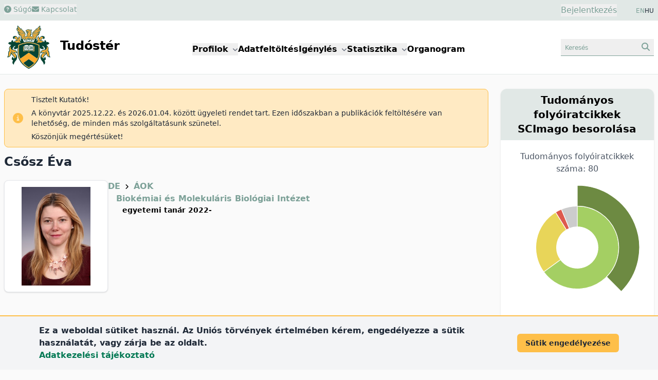

--- FILE ---
content_type: text/html; charset=UTF-8
request_url: https://tudoster.unideb.hu/hu/szerzok/885
body_size: 689868
content:
<!DOCTYPE html>
<html lang="hu">

<head>
    <meta charset="utf-8">
    <meta name="viewport" content="width=device-width, initial-scale=1">

    <meta name="description" content="Csősz Éva kutatói profilja">
    <meta name="keywords" content="Csősz Éva, Debreceni Egyetem, kutatói profil">

    <link rel="icon" href="https://tudoster.unideb.hu/build/assets/favicon-B_Ca7y0P.ico" type="image/x-icon"/>

    <!-- Scripts -->
    
    <link rel="preload" as="style" href="https://tudoster.unideb.hu/build/assets/app-B-5ri27h.css" /><link rel="preload" as="style" href="https://tudoster.unideb.hu/build/assets/blade-vue-SUCcA2ib.css" /><link rel="modulepreload" href="https://tudoster.unideb.hu/build/assets/app-qy3BAn0I.js" /><link rel="modulepreload" href="https://tudoster.unideb.hu/build/assets/print-C2Mq7MOx.js" /><link rel="modulepreload" href="https://tudoster.unideb.hu/build/assets/axios-BimPEqV4.js" /><link rel="modulepreload" href="https://tudoster.unideb.hu/build/assets/_commonjsHelpers-BosuxZz1.js" /><link rel="modulepreload" href="https://tudoster.unideb.hu/build/assets/apexcharts-CkPoI_OT.js" /><link rel="modulepreload" href="https://tudoster.unideb.hu/build/assets/blade-vue-bQ1krg-Q.js" /><link rel="modulepreload" href="https://tudoster.unideb.hu/build/assets/index-CLBh_4yU.js" /><link rel="stylesheet" href="https://tudoster.unideb.hu/build/assets/app-B-5ri27h.css" /><link rel="stylesheet" href="https://tudoster.unideb.hu/build/assets/blade-vue-SUCcA2ib.css" /><script type="module" src="https://tudoster.unideb.hu/build/assets/app-qy3BAn0I.js"></script><script type="module" src="https://tudoster.unideb.hu/build/assets/apexcharts-CkPoI_OT.js"></script><script type="module" src="https://tudoster.unideb.hu/build/assets/blade-vue-bQ1krg-Q.js"></script>

    

    <!-- GA start -->
    <script async src="https://www.googletagmanager.com/gtag/js?id=G-DE83E8DK4W"></script>

    <script>
        window.dataLayer = window.dataLayer || [];
        function gtag(){dataLayer.push(arguments);}
        gtag('js', new Date());

        gtag('config', 'G-DE83E8DK4W');
    </script>
    <!-- GA end -->



    

            <title>
                            Csősz Éva
                    </title>
    </head>

<body class="bg-udbg flex flex-col min-h-screen">

    <header class="py-2 px-1 sm:px-0 bg-green1">
        <div class="container mx-auto px-2">
            <div class="grid grid-cols-2 gap-4">
                <div class="flex gap-5 text-green2 text-sm">
                    <div>
                                                    <button class="hover:text-gray-600">
                                <a href="https://tudoster.unideb.hu/hu/p/sugo">
                                    <i class="fa-solid fa-circle-question"></i> Súgó
                                </a>
                            </button>
                                            </div>

                    
                    <div>
                        
                                                    <button class="hover:text-gray-600"
                                            data-modal-target="modal-contact"
                                            data-modal-toggle="modal-contact"
                                    >
                                        <i class="fa-solid fa-envelope"></i> Kapcsolat
                                    </button>
    

<div id="modal-contact" tabindex="-1" aria-hidden="true"
     class="fixed top-0 left-0 right-0 z-50 hidden w-full h-full p-4 overflow-x-hidden overflow-y-auto"
>
    <div class="w-full h-[calc(100%-1rem)] max-w-[550px]">
        
        <div class="bg-white rounded-lg shadow max-h-full  overflow-hidden flex flex-col">

            
            <div class="flex items-start justify-between p-4 border-b rounded-t bg-green1 border-b-white">
                <h3 class="text-xl font-semibold text-gray-700" id="modalTitle_modal-contact">
                    Kapcsolat
                </h3>

                <button type="button"
                        class="text-gray-400 bg-transparent hover:bg-gray-200 hover:text-gray-900 rounded-lg text-sm p-1.5 ml-auto inline-flex items-center"
                        data-modal-hide='modal-contact'
                >
                    <svg aria-hidden="true" class="w-5 h-5" fill="currentColor" viewBox="0 0 20 20" xmlns="http://www.w3.org/2000/svg"><path fill-rule="evenodd" d="M4.293 4.293a1 1 0 011.414 0L10 8.586l4.293-4.293a1 1 0 111.414 1.414L11.414 10l4.293 4.293a1 1 0 01-1.414 1.414L10 11.414l-4.293 4.293a1 1 0 01-1.414-1.414L8.586 10 4.293 5.707a1 1 0 010-1.414z" clip-rule="evenodd"></path></svg>
                    <span class="sr-only">Close modal</span>
                </button>
            </div>

            
            <div class="overflow-y-auto max-h-full" id="modalBody_modal-contact">
                <div class="p-6" id="modalText_modal-contact">
                    <div id="blade_vue_contact" class="text-gray-700 text-base font-normal">
    <div class="mb-5">
        Ha kapcsolatba szeretne lépni a Tudóstér adminisztrátoraival, kérjük töltse ki az alábbi űrlapot, vagy küldjön e-mailt a <span class='text-green2 whitespace-nowrap'>publikaciok<i class="fa-solid fa-at"></i>lib.unideb.hu</span> címre.
    </div>

    <div>
        <div class="text-left mb-3">

            <label class="block mb-0.5 ml-0.5 text-sm font-semibold text-gray-700" for="form_c23156058afa4802bdfa870795f40421_name">
    Név
                            <span class="text-red-600">*</span>
</label>
    
    <input
        class="border text-sm text-green-800 rounded-lg focus:ring-0 focus:border-ud-yellow focus:bg-ud-yellow-light block w-full p-2 placeholder:text-gray-400 placeholder:text-xs bg-white border-green2"

        type="text"
        name="name"
        id="form_c23156058afa4802bdfa870795f40421_name"
        placeholder="Név"
        value=""
                    required
                
    >

    
    
</div>
        <div class="text-left mb-3">

            <label class="block mb-0.5 ml-0.5 text-sm font-semibold text-gray-700" for="form_c23156058afa4802bdfa870795f40421_email">
    E-mail cím
                            <span class="text-red-600">*</span>
</label>
    
    <input
        class="border text-sm text-green-800 rounded-lg focus:ring-0 focus:border-ud-yellow focus:bg-ud-yellow-light block w-full p-2 placeholder:text-gray-400 placeholder:text-xs bg-white border-green2"

        type="text"
        name="email"
        id="form_c23156058afa4802bdfa870795f40421_email"
        placeholder="E-mail cím"
        value=""
                    required
                
    >

    
    
</div>
        <div class="text-left mb-3">

            <label class="block mb-0.5 ml-0.5 text-sm font-semibold text-gray-700" for="form_c23156058afa4802bdfa870795f40421_subject">
    Tárgy
                            <span class="text-red-600">*</span>
</label>
    
    <input
        class="border text-sm text-green-800 rounded-lg focus:ring-0 focus:border-ud-yellow focus:bg-ud-yellow-light block w-full p-2 placeholder:text-gray-400 placeholder:text-xs bg-white border-green2"

        type="text"
        name="subject"
        id="form_c23156058afa4802bdfa870795f40421_subject"
        placeholder="Tárgy"
        value=""
                    required
                
    >

    
    
</div>
        <div class="text-left mb-3">

    <label class="block mb-0.5 ml-0.5 text-sm font-semibold text-gray-700" for="message">
    Üzenet
                    <span class="text-red-600">*</span>
</label>

    <textarea
        class="border text-sm text-green-800 rounded-lg focus:ring-0 focus:border-ud-yellow focus:bg-ud-yellow-light block w-full p-2 bg-white border-green2 text-gray-900"
        name="message"
        id="form_c23156058afa4802bdfa870795f40421_message"
        rows="4"
        placeholder="Üzenet"
    ></textarea>

    
    
    
</div>

        <div class="flex items-start mb-2 ">
    <div class="flex items-center h-5">
        <input
            class="w-4 h-4 border border-green2 rounded bg-gray-50 focus:ring-3 focus:ring-green1 text-green2"
            type="checkbox"
            id="form_c23156058afa4802bdfa870795f40421_privacyPolicy"
            name="privacyPolicy"
            value="1"
            
            required="required"
        >
    </div>

    <div class="ml-2 text-sm">
        <label class="block mb-0.5 ml-0.5 text-sm font-semibold text-gray-700" for="form_c23156058afa4802bdfa870795f40421_privacyPolicy">
    A DEENK
        <a href="https://start.lib.unideb.hu/adatkezelesi-tajekoztato" class="font-semibold text-green2 hover:underline" target="_blank">adatkezelési tájékoztatóját</a> megismertem és elfogadom.
                            <span class="text-red-600">*</span>
</label>

            </div>
</div>
    </div>

    
    <Contact
        formid="form_c23156058afa4802bdfa870795f40421"
        url="https://tudoster.unideb.hu/hu/contact"
        :show-captcha="true"
        locale="hu"
    />
</div>
                </div>
            </div>

                            <div class="p-1"></div>
            
        </div>
    </div>
</div>
                                            </div>
                </div>
                <div class="text-right">
                    <div class="inline-flex justify-end pr-8">
                        <button id="login-modal-toggle-btn" class="text-green2" data-modal-target="modal-login" data-modal-show="modal-login">
                Bejelentkezés
            </button>
    

<div id="modal-login" tabindex="-1" aria-hidden="true"
     class="fixed top-0 left-0 right-0 z-50 hidden w-full h-full p-4 overflow-x-hidden overflow-y-auto"
>
    <div class="w-full h-[calc(100%-1rem)] max-w-[450px]">
        
        <div class="bg-white rounded-lg shadow max-h-full  overflow-hidden flex flex-col">

            
            <div class="flex items-start justify-between p-4 border-b rounded-t bg-green1 border-b-white">
                <h3 class="text-xl font-semibold text-gray-700" id="modalTitle_modal-login">
                    Bejelentkezés
                </h3>

                <button type="button"
                        class="text-gray-400 bg-transparent hover:bg-gray-200 hover:text-gray-900 rounded-lg text-sm p-1.5 ml-auto inline-flex items-center"
                        data-modal-hide='modal-login'
                >
                    <svg aria-hidden="true" class="w-5 h-5" fill="currentColor" viewBox="0 0 20 20" xmlns="http://www.w3.org/2000/svg"><path fill-rule="evenodd" d="M4.293 4.293a1 1 0 011.414 0L10 8.586l4.293-4.293a1 1 0 111.414 1.414L11.414 10l4.293 4.293a1 1 0 01-1.414 1.414L10 11.414l-4.293 4.293a1 1 0 01-1.414-1.414L8.586 10 4.293 5.707a1 1 0 010-1.414z" clip-rule="evenodd"></path></svg>
                    <span class="sr-only">Close modal</span>
                </button>
            </div>

            
            <div class="overflow-y-auto max-h-full" id="modalBody_modal-login">
                <div class="p-6" id="modalText_modal-login">
                    <div class="text-justify">

    <div id="accordion-login-help" data-accordion="collapse" data-active-classes="text-medium" data-inactive-classes="text-medium">

        <div class="mb-5 border border-gray-300 bg-green1 my-2 rounded-lg">

            <button type="button" id="accordion-login-help-heading" class="w-full p-2 rounded-t-lg text-justify"
                 data-accordion-target="#accordion-login-help-body" aria-expanded="false" aria-controls="accordion-login-help-body"
            >
                <span class="text-green2 text-sm">
                    <i class="fa-regular fa-circle-question"></i> Információk bejelentkezéshez
                </span>
            </button>

            <div id="accordion-login-help-body" class="hidden" aria-labelledby="accordion-login-help-heading">
                <div class="py-2 bg-gray-50 rounded-b-lg">
                    <div class="px-3 text-sm">
                        A Tudóstér funkcióinak nagy része bejelentkezés nélkül is elérhető. Bejelentkezésre az alábbi műveletekhez van szükség:
                        <ul class="list-disc ml-6">
                            <li>Új Tudóstér profil igénylése</li>
                            <li>Meglévő profil szerkesztése</li>
                            <li>Saját, korábban feltöltött publikációk letöltése</li>
                        </ul>

                        
                        Használja <a class="font-semibold text-green-700" href="https://eduid-manager.unideb.hu/node/1" target="_blank">DE hálózati azonosítóját (eduID)</a> a belépéshez.
                    </div>

                    <div class="text-left border-t border-green1 mt-2 py-1 text-xs">
                        <div class="px-3">
                            <a href="https://eduid-manager.unideb.hu/unideb/eduid/selfservice/lostpassword" target="_blank" class="text-green-700 font-semibold">
                                Mi a jelszavam?
                            </a>
                            <div class="text-xs text-gray-600">
                                Figyelem! A jelszó megváltoztatásával az összes egyetemi oldalon megváltozik a jelszava!
                            </div>
                        </div>
                    </div>

                </div>
            </div>

        </div>

    </div>
</div>







<form id="loginForm" method="POST" action="https://tudoster.unideb.hu/hu/login">
    <input type="hidden" name="_token" value="AzTbM9mYp9iBVPYNxkmAAGvSZa0zRN3sTfFHbXil" autocomplete="off">
    <div class="text-left mb-3">

            <label class="block mb-0.5 ml-0.5 text-sm font-semibold text-gray-700" for="username">
    Hálózati azonosító
                            <span class="text-red-600">*</span>
</label>
    
    <input
        class="border text-sm text-green-800 rounded-lg focus:ring-0 focus:border-ud-yellow focus:bg-ud-yellow-light block w-full p-2 placeholder:text-gray-400 placeholder:text-xs bg-white border-green2"

        type="text"
        name="username"
        id="username"
        placeholder="Hálózati azonosító"
        value=""
                    required
                
    >

    
    
</div>
    <div class="text-left mb-3">

            <label class="block mb-0.5 ml-0.5 text-sm font-semibold text-gray-700" for="password">
    Jelszó
                            <span class="text-red-600">*</span>
</label>
    
    <input
        class="border text-sm text-green-800 rounded-lg focus:ring-0 focus:border-ud-yellow focus:bg-ud-yellow-light block w-full p-2 placeholder:text-gray-400 placeholder:text-xs bg-white border-green2"

        type="password"
        name="password"
        id="password"
        placeholder="Jelszó"
        value=""
                    required
                
    >

    
    
</div>

    <div class="text-center">
        <button type="submit"
        class="text-white bg-green2 font-semibold rounded-lg mr-2 mb-2 hover:bg-green1 hover:text-green2 focus:ring-2 focus:outline-none focus:ring-green1 disabled:bg-gray-200 disabled:text-gray-400 text-sm px-5 py-2.5"
        
        >
    Bejelentkezés
</button>


    </div>
</form>
                </div>
            </div>

                            <div class="p-1"></div>
            
        </div>
    </div>
</div>

    
                        </div>

                    <div class="inline-flex justify-end gap-2 text-xs text-gray-800">
                        
                                                                                        <a class="text-green2" href="https://tudoster.unideb.hu/en/szerzok/885">EN</a> HU
                                                                                </div>
                </div>
            </div>
        </div>
    </header>

    
    <header class="bg-white py-1 border-b border-green1">
        <div class="container mx-auto px-2">
            <div class="grid grid-cols-12">
                <div class="col-span-6 lg:col-span-3">
                    <a href="https://tudoster.unideb.hu/hu"><img src="https://tudoster.unideb.hu/build/assets/UD_logo-CW34AVvw.svg" alt="logo" class="inline-block max-h-24"></a>
                    <a href="https://tudoster.unideb.hu/hu"><span class="inline-block pl-2 text-2xl font-semibold">Tudóstér</span></a>
                </div>

                <div class="col-span-2 order-last lg:order-none lg:col-span-6 m-auto">
                    <button data-collapse-toggle="main-menu-dropdown"
        type="button"
        class="inline-flex items-center p-2 ml-3 text-sm text-green2 border border-green1 rounded-lg lg:hidden hover:bg-green1 hover:border-green2 focus:outline-none"
        aria-controls="navbar-dropdown"
        aria-expanded="false"
>
    <span class="sr-only">menu</span>
    <svg class="w-6 h-6" aria-hidden="true" fill="currentColor" viewBox="0 0 20 20" xmlns="http://www.w3.org/2000/svg">
        <path fill-rule="evenodd" d="M3 5a1 1 0 011-1h12a1 1 0 110 2H4a1 1 0 01-1-1zM3 10a1 1 0 011-1h12a1 1 0 110 2H4a1 1 0 01-1-1zM3 15a1 1 0 011-1h12a1 1 0 110 2H4a1 1 0 01-1-1z" clip-rule="evenodd"></path>
    </svg>
</button>

<div class="hidden absolute right-3 bg-white border border-green1 shadow w-44 mt-2 rounded-lg p-2 z-50 lg:w-auto lg:shadow-none lg:border-0 lg:static lg:bg-transparent lg:flex gap-3 xl:gap-10 lg:gap-5 lg:font-semibold" id="main-menu-dropdown">
    <div class="px-4 py-2 lg:p-0">
        <button id="menuDdBtnProfiles" data-dropdown-toggle="menuDdProfiles" class="whitespace-nowrap">Profilok <i class="fa-sharp fa-solid fa-angle-down text-xs text-gray-500 pl-0.5"></i></button>
        <div id="menuDdProfiles" class="z-10 hidden bg-white border border-green1 rounded-lg shadow min-w-44">
            <ul class="py-2 text-sm text-gray-700 dark:text-gray-200" aria-labelledby="menuDdBtnProfiles">
                <li><a href="https://tudoster.unideb.hu/hu/tudosprofilok" class="block px-4 py-2 hover:bg-green2 hover:text-white">Kutatók</a></li>
                <li><a href="https://tudoster.unideb.hu/hu/egysegprofilok" class="block px-4 py-2 hover:bg-green2 hover:text-white">Egységek</a></li>
                <li><a href="https://tudoster.unideb.hu/hu/palyazatok" class="block px-4 py-2 hover:bg-green2 hover:text-white">Pályázatok</a></li>
            </ul>
        </div>
    </div>

    <div class="px-4 py-2 lg:p-0">
        <a href="/hu/feltoltes">
            Adatfeltöltés
        </a>
    </div>

    <div class="px-4 py-2 lg:p-0">
        <div>
            <button id="menuDdBtnApplications" data-dropdown-toggle="menuDdApplications" class="whitespace-nowrap">Igénylés <i class="fa-sharp fa-solid fa-angle-down text-xs text-gray-500 pl-0.5"></i></button>
            <div id="menuDdApplications" class="z-10 hidden bg-white border border-green1 rounded-lg shadow min-w-44">
                <ul class="py-2 text-sm text-gray-700 dark:text-gray-200" aria-labelledby="menuDdBtnApplications">
                    <li><a href="https://tudoster.unideb.hu/hu/igenyles" class="block px-4 py-2 hover:bg-green2 hover:text-white">Hitelesített Publikációs Lista / Igazolás igénylése</a></li>
                    <li><a target="_blank" href="https://tamogatasok.lib.unideb.hu/oa" class="block px-4 py-2 hover:bg-green2 hover:text-white">Open Access publikálás támogatása</a></li>
                    <li><a target="_blank" href="https://tamogatasok.lib.unideb.hu/ptp" class="block px-4 py-2 hover:bg-green2 hover:text-white">Publikációs Tudománytámogatási Program</a></li>
                </ul>
            </div>
        </div>
    </div>

    <div class="px-4 py-2 lg:p-0">
        <div>
            <button id="menuDdBtnStats" data-dropdown-toggle="menuDdStats" class="whitespace-nowrap">Statisztika <i class="fa-sharp fa-solid fa-angle-down text-xs text-gray-500 pl-0.5"></i></button>
            <div id="menuDdStats" class="z-10 hidden bg-white border border-green1 rounded-lg shadow min-w-44">
                <ul class="py-2 text-sm text-gray-700 dark:text-gray-200" aria-labelledby="menuDdBtnStats">
                    <li><a href="https://tudoster.unideb.hu/hu/statisztika/egyseg/1" class="block px-4 py-2 hover:bg-green2 hover:text-white">DE publikációs statisztika</a></li>
                    <li><a href="https://tudoster.unideb.hu/hu/oa_statisztika" class="block px-4 py-2 hover:bg-green2 hover:text-white">OA statisztika</a></li>
                </ul>
            </div>
        </div>
    </div>

    <div class="px-4 py-2 lg:p-0">
        <a href="https://tudoster.unideb.hu/hu/organogram">
            Organogram
        </a>
    </div>


</div>
                </div>

                <div class="col-span-4 lg:col-span-3 text-right my-auto">
                    
                    <button class="px-2 py-1 text-green2 border-b border-green2 hover:bg-green1"
                                    data-modal-target="modal-searchbox" data-modal-toggle="modal-searchbox"
                            >
                                <span class="inline-block text-left text-xs w-20 sm:w-36">Keresés</span>
                                <i class="fa-solid fa-magnifying-glass"></i>
                            </button>
    

<div id="modal-searchbox" tabindex="-1" aria-hidden="true"
     class="fixed top-0 left-0 right-0 z-50 hidden w-full h-full p-4 overflow-x-hidden overflow-y-auto"
>
    <div class="w-full h-[calc(100%-1rem)] max-w-[450px]">
        
        <div class="bg-white rounded-lg shadow max-h-full  overflow-hidden flex flex-col">

            
            <div class="flex items-start justify-between p-4 border-b rounded-t bg-green1 border-b-white">
                <h3 class="text-xl font-semibold text-gray-700" id="modalTitle_modal-searchbox">
                    Keresés
                </h3>

                <button type="button"
                        class="text-gray-400 bg-transparent hover:bg-gray-200 hover:text-gray-900 rounded-lg text-sm p-1.5 ml-auto inline-flex items-center"
                        data-modal-hide='modal-searchbox'
                >
                    <svg aria-hidden="true" class="w-5 h-5" fill="currentColor" viewBox="0 0 20 20" xmlns="http://www.w3.org/2000/svg"><path fill-rule="evenodd" d="M4.293 4.293a1 1 0 011.414 0L10 8.586l4.293-4.293a1 1 0 111.414 1.414L11.414 10l4.293 4.293a1 1 0 01-1.414 1.414L10 11.414l-4.293 4.293a1 1 0 01-1.414-1.414L8.586 10 4.293 5.707a1 1 0 010-1.414z" clip-rule="evenodd"></path></svg>
                    <span class="sr-only">Close modal</span>
                </button>
            </div>

            
            <div class="overflow-y-auto max-h-full" id="modalBody_modal-searchbox">
                <div class="p-6" id="modalText_modal-searchbox">
                    <div class="searchbox-wrapper">

    <ul class="flex flex-wrap justify-center pt-3 text-sm font-semibold" id="sbox_78d67140924042ee8516868fe9157192" data-tabs-toggle="#sbox_78d67140924042ee8516868fe9157192_content" role="tablist">

        <li class="mx-0.5" role="presentation">
    <button
        class="inline-block my-1 px-2 py-1.5 rounded-lg border border-green2 text-gray-600 hover:bg-green1 hover:text-gray-800"
        id="sbox_78d67140924042ee8516868fe9157192-person-tab" data-tabs-target="#sbox_78d67140924042ee8516868fe9157192-person" type="button" role="tab" aria-controls="sbox_78d67140924042ee8516868fe9157192-person" aria-selected="true">
        Kutató
    </button>
</li>


        <li class="mx-0.5" role="presentation">
    <button
        class="inline-block my-1 px-2 py-1.5 rounded-lg border border-green2 text-gray-600 hover:bg-green1 hover:text-gray-800"
        id="sbox_78d67140924042ee8516868fe9157192-unit-tab" data-tabs-target="#sbox_78d67140924042ee8516868fe9157192-unit" type="button" role="tab" aria-controls="sbox_78d67140924042ee8516868fe9157192-unit" aria-selected="false">
        Egység
    </button>
</li>

        <li class="mx-0.5" role="presentation">
    <button
        class="inline-block my-1 px-2 py-1.5 rounded-lg border border-green2 text-gray-600 hover:bg-green1 hover:text-gray-800"
        id="sbox_78d67140924042ee8516868fe9157192-publ-tab" data-tabs-target="#sbox_78d67140924042ee8516868fe9157192-publ" type="button" role="tab" aria-controls="sbox_78d67140924042ee8516868fe9157192-publ" aria-selected="false">
        Publikáció
    </button>
</li>

        
        
    </ul>


    <div id="sbox_78d67140924042ee8516868fe9157192_content" class="text-center">

        
        <div class="hidden p-4 rounded-lg" id="sbox_78d67140924042ee8516868fe9157192-person" role="tabpanel" aria-labelledby="sbox_78d67140924042ee8516868fe9157192-person-tab">
    <form method="get" action="https://tudoster.unideb.hu/hu/tudosprofilok">
                <div class="flex justify-center gap-4">
    <input type="text" name="search" placeholder="kutató keresése" class="grow text-sm border border-green1 px-2 rounded focus:ring-0 focus:border-ud-yellow" >

    <button type="submit" class="px-4 py-1 text-green2 rounded-lg bg-green1">
        <i class="fa-solid fa-magnifying-glass"></i>
    </button>
</div>
            </form>
</div>


        
        <div class="hidden p-4 rounded-lg" id="sbox_78d67140924042ee8516868fe9157192-unit" role="tabpanel" aria-labelledby="sbox_78d67140924042ee8516868fe9157192-unit-tab">
    <form method="get" action="https://tudoster.unideb.hu/hu/egysegprofilok">
                <div class="flex justify-center gap-4">
    <input type="text" name="search" placeholder="egység keresése" class="grow text-sm border border-green1 px-2 rounded focus:ring-0 focus:border-ud-yellow" >

    <button type="submit" class="px-4 py-1 text-green2 rounded-lg bg-green1">
        <i class="fa-solid fa-magnifying-glass"></i>
    </button>
</div>
            </form>
</div>


        
        <div class="hidden p-4 rounded-lg" id="sbox_78d67140924042ee8516868fe9157192-publ" role="tabpanel" aria-labelledby="sbox_78d67140924042ee8516868fe9157192-publ-tab">
    <div x-data="{search: ''}">
                <form @submit.prevent="if($refs.search.value.trim().length &gt; 0) document.getElementById(&#039;sbox_78d67140924042ee8516868fe9157192-form&#039;).submit();" method="get" action="https://tudoster.unideb.hu/hu/search/search-from-box" id="sbox_78d67140924042ee8516868fe9157192-form">
                    <div class="flex justify-center gap-4">
    <input type="text" name="search" placeholder="publikáció keresése" class="grow text-sm border border-green1 px-2 rounded focus:ring-0 focus:border-ud-yellow" x-model="search" x-ref="search">

    <button type="submit" class="px-4 py-1 text-green2 rounded-lg bg-green1">
        <i class="fa-solid fa-magnifying-glass"></i>
    </button>
</div>
                </form>
            </div>

            <div class="mt-3 text-left pl-1">
                <a class="text-green2 hover:underline" href="https://tudoster.unideb.hu/hu/kereso">
                    részletes keresés
                    <i class="fa-solid fa-angles-right text-sm"></i>
                </a>
            </div>
</div>


        

        
        
    </div>

</div>
                </div>
            </div>

                            <div class="p-1"></div>
            
        </div>
    </div>
</div>
                </div>
            </div>
        </div>
    </header>

    
    <div class="flex-grow container mx-auto bg-udbg px-2 lg:grid lg:grid-cols-12 lg:gap-6">

        <div class="lg:col-span-8 xl:col-span-9">
            
            <main class="py-4">

                                    <div id="site-messages">
    
        <div class="flex items-center my-3 px-4 py-1 rounded-lg border border-ud-yellow bg-ud-yellow-light text-sm text-gray-800" role="alert">
            <div class="text-xl text-ud-yellow pr-4">
                <i class="fa-solid fa-circle-info"></i>
            </div>

            <div>
                <p>Tisztelt Kutatók!</p><p>A könyvtár 2025.12.22. és 2026.01.04. között ügyeleti rendet tart. Ezen időszakban a publikációk feltöltésére van lehetőség, de minden más szolgáltatásunk szünetel.</p><p>Köszönjük megértésüket!</p>
            </div>
        </div>

    </div>
                
                                    <h1 class="font-semibold text-2xl text-gray-800 mb-5">Csősz Éva</h1>
                
                
                
                
                <div class="md:flex md:gap-20">

        <div class="max-w-[230px]">
            <div class="relative overflow-hidden p-3 bg-white border border-gray-200 rounded-lg shadow text-center text-sm font-semibold" >

    <img class="mx-auto object-scale-down w-44 h-48" alt="Csősz Éva" src="https://tudoster.unideb.hu/person-img/885" />

    
</div>
        </div>


        <div class="m-3 md:m-0">
                                                                    <div class="pl-0">
                                                    <a href="https://tudoster.unideb.hu/hu/egysegek/1" class="font-semibold text-green2 hover:underline">DE</a>
                                                            <span class="fa-solid fa-angle-right text-xs px-1"></span>
                                                                                <a href="https://tudoster.unideb.hu/hu/egysegek/22201" class="font-semibold text-green2 hover:underline">ÁOK</a>
                                                                        </div>
                
                                <div class="pl-4 font-semibold">
                    <a href="https://tudoster.unideb.hu/hu/egysegek/7" class="font-semibold text-green2 hover:underline">Biokémiai és Molekuláris Biológiai Intézet</a>

                    <div class="text-sm pl-3">
                        egyetemi tanár 2022-
                    </div>
                </div>
                    </div>
    </div>


    
    <div class="mt-12 mb-12">
        <div id="accordion-profile-data" data-accordion="open" data-active-classes="text-medium" data-inactive-classes="text-medium">
    <div class="border border-b-1 border-gray-300 bg-green1 my-2 rounded-lg">

    <button type="button" id="elerhetoseg"
            class="flex items-center gap-2 w-full p-4 font-medium text-left text-gray-800"
            data-accordion-target="#elerhetoseg_b" aria-expanded="true" aria-controls="elerhetoseg_b"
    >
        <svg data-accordion-icon class="w-3 h-3 rotate-180 shrink-0 text-gray-700 mr-0.5" aria-hidden="true" xmlns="http://www.w3.org/2000/svg" fill="none" viewBox="0 0 10 6">
    <path stroke="currentColor" stroke-linecap="round" stroke-linejoin="round" stroke-width="2" d="M9 5 5 1 1 5"/>
</svg>
        <span>Elérhetőség</span>
    </button>

    <div id="elerhetoseg_b" class="hidden" aria-labelledby="elerhetoseg">
        <div class="p-5 pl-12 bg-white rounded-b-lg">
            <div class="rounded-lg p-3 my-3 border border-green1">
    <span class="font-bold text-gray-700">Név:</span>
    Csősz Éva
</div>


                                    <div class="rounded-lg p-3 my-3 border border-green1">
    <span class="font-bold text-gray-700">Affiliáció:</span>
    <ul class="list-disc ml-10">
                                                            <li>Debreceni Egyetem. Általános Orvostudományi Kar. Biokémiai és Molekuláris Biológiai Intézet / University of Debrecen. Faculty of Medicine. Department of Biochemistry and Molecular Biology</li>
                                                    </ul>
</div>
                

                                    <div class="rounded-lg p-3 my-3 border border-green1">
    <span class="font-bold text-gray-700">További profilok:</span>
    <a href="https://scholar.google.hu/citations?user=https://scholar.google.com/citations?user=s_Apju4AAAAJ&amp;hl=en" target="_blank" class="mx-2">
                                <span class="bg-green1 text-xs text-gray-600 font-medium px-1.5 py-0.5 rounded rounded-lg hover:bg-ud-yellow">
    Google Scholar
</span>
                            </a>
                                                    <a href="https://m2.mtmt.hu/gui2/?type=authors&amp;mode=browse&amp;sel=10027545" target="_blank" class="mx-2">
                                <span class="bg-green1 text-xs text-gray-600 font-medium px-1.5 py-0.5 rounded rounded-lg hover:bg-ud-yellow">
    MTMT
</span>
                            </a>
                                                    <a href="https://orcid.org/0000000343732175" target="_blank" class="mx-2">
                                <span class="bg-green1 text-xs text-gray-600 font-medium px-1.5 py-0.5 rounded rounded-lg hover:bg-ud-yellow">
    ORCID
</span>
                            </a>
</div>
                

                                    <div class="rounded-lg p-3 my-3 border border-green1">
    <span class="font-bold text-gray-700">Fokozat:</span>
    <ul class="list-disc ml-10">
                                                    <li>PhD, Debreceni Egyetem (2008)</li>
                                                    <li>Habilitáció, Debreceni Egyetem (2019)</li>
                                                    <li>MTA doktora, Magyar Tudományos Akadémia (2021)</li>
                                                </ul>
</div>
        </div>
    </div>

</div>



            
            <div class="border border-b-1 border-gray-300 bg-green1 my-2 rounded-lg">

    <button type="button" id="szakma"
            class="flex items-center gap-2 w-full p-4 font-medium text-left text-gray-800"
            data-accordion-target="#szakma_b" aria-expanded="false" aria-controls="szakma_b"
    >
        <svg data-accordion-icon class="w-3 h-3 rotate-180 shrink-0 text-gray-700 mr-0.5" aria-hidden="true" xmlns="http://www.w3.org/2000/svg" fill="none" viewBox="0 0 10 6">
    <path stroke="currentColor" stroke-linecap="round" stroke-linejoin="round" stroke-width="2" d="M9 5 5 1 1 5"/>
</svg>
        <span>Szakma</span>
    </button>

    <div id="szakma_b" class="hidden" aria-labelledby="szakma">
        <div class="p-5 pl-12 bg-white rounded-b-lg">
            <div>
                        <a href="https://tudoster.unideb.hu/public-cv/885/hu" class="font-semibold text-green2 hover:underline" target="_blank"><i class="fa-solid fa-file-arrow-down text-sm"></i> magyar nyelvű önéletrajz</a>
                    </div>
                
                
                
                
                                    <div class="rounded-lg p-3 my-3 border border-green1">
    <span class="font-bold text-gray-700">Szakterület:</span>
    molekuláris biológia, biokémika, proteomika
</div>
        </div>
    </div>

</div>
</div>

    </div>


    
            <div class="shadow-md border border-gray-300 my-2 rounded-lg bg-white pb-4">

    <div class="text-center pt-2 pb-1 px-5 rounded-t-lg bg-green1 border border-green1">
        <h2 class="font-semibold text-xl text-gray-800">Teljes publikációs lista</h2>

        <div class="mt-2">
                            <span class="cursor-pointer text-sm text-white bg-green2 px-3 py-2 rounded-lg hover:bg-ud-yellow hover:text-gray-600 m-3 inline-block whitespace-nowrap"
                      onclick="showCoAuthorChordsModal( '885', 'coauthorchords', 'hu' )"
                >
                    <i class="fa-solid fa-diagram-project"></i> Tudóstér társszerzők
                </span>
            
                            <a href="https://tudoster.unideb.hu/hu/statisztika/szerzo/885" class="text-sm text-white bg-green2 px-3 py-2 rounded-lg hover:bg-ud-yellow hover:text-gray-600 m-3 inline-block whitespace-nowrap">
                    <span><i class="fa-solid fa-chart-pie"></i> statisztika</span>
                </a>
            
                            <a href="https://tudoster.unideb.hu/hu/print/person/885" class="text-sm text-white bg-green2 px-3 py-2 rounded-lg hover:bg-ud-yellow hover:text-gray-600 m-3 inline-block whitespace-nowrap">
                    <span><i class="fa-solid fa-filter"></i> szűrhető publikációs lista</span>
                </a>
                    </div>

    </div>

    <div class="bg-white px-5 pt-3">

        <div class="mt-5 xl:grid xl:grid-cols-2 xl:gap-6 xl:place-content-stretch">

            
            <div class="p-3 border border-green1 rounded-lg shadow bg-udbg text-gray-700">
                                    <div>
                        <a href="https://tudoster.unideb.hu/hu/ris/person/885">
                            <span class="text-sm pr-1 text-green-800"><i class="fa-solid fa-file-export"></i></span> RIS export (EndNote, Mendeley, RefWorks, Zotero stb.)
                        </a>
                    </div>
                
                <div>
                    <a href="/hu/feltoltes">
                        <span class="text-sm pr-1 text-green-800"><i class="fa-solid fa-upload"></i></span> Hiányzó közlemények feltöltése
                    </a>
                </div>

                                    <div>
                        <a href="https://tudoster.unideb.hu/hu/igenyles">
                            <span class="text-sm pr-1 text-green-800"><i class="fa-solid fa-list-ol"></i></span> Hitelesített Publikációs Lista igénylése
                        </a>
                    </div>
                            </div>

            
            <div class="p-3 border border-green1 rounded-lg shadow bg-udbg text-gray-700 mt-2 xl:mt-0">
                <div class="grid grid-cols-2 gap-3">
                    <div class="text-right">Feltöltött közlemény: </div>
                    <div class="font-semibold">124</div>
                </div>

                <div class="grid grid-cols-2 gap-3">
                    <div class="text-right">DEA-ban: </div>
                    <div class="font-semibold">123</div>
                </div>

                <div class="grid grid-cols-2 gap-3">
                    <div class="text-right">OA: </div>
                    <div class="font-semibold">64</div>
                </div>

                <div class="grid grid-cols-2 gap-3">
                    <div class="text-right">Publikációs időszak: </div>
                    <div class="font-semibold">2002-2025</div>
                </div>

                
            </div>

        </div>


        <div class="mt-10" id="blade_vue">

            <div class="text-center text-lg font-semibold  text-gray-600  mb-4 p-1 bg-green1 rounded-md border border-gray-300 shadow shadow-sm">2025</div>
    
    <div class="my-2.5 py-3 px-4 border border-green1 rounded rounded-md shadow shadow-sm flex gap-4 bg-udbg
                bg-oa bg-no-repeat bg-posOA"
>
            <div class="text-gray-500">
            1.
        </div>
    
    <div>
        <a class="text-green-700 hover:bg-green1 hover:text-green-800 "
       href="https://tudoster.unideb.hu/hu/szerzok/5391"
    >
        Csatári-Kovács, R.</a>,
    <a class="text-green-700 hover:bg-green1 hover:text-green-800 "
       href="https://tudoster.unideb.hu/hu/szerzok/473"
    >
        Röszer, T.</a>,
    <a class="text-green-700 hover:bg-green1 hover:text-green-800 font-semibold"
       href="https://tudoster.unideb.hu/hu/szerzok/885"
    >
        Csősz, É.</a>:


    <span class="text-green-700 hover:bg-green1 hover:text-green-800 cursor-pointer"
          onclick="showPublicationDatasheetModal('BIBFORM130292', 'hu')"
    >
        Comparative Analysis of Omega-3, Omega-6, and Endocannabinoid Content of Human, Cattle, Goat, and Formula Milk.
    </span>



    <br><i>Foods.</i> 14 (10), 1-14, (cikkazonosító: 1786), 2025.








<div class="flex gap-2 mt-2">
            <a class="bg-doi text-white rounded px-2 text-xs font-bold" href="https://dx.doi.org/10.3390/foods14101786" target="_blank">
            doi
        </a>
    
                        <a class="bg-open text-white rounded px-2 text-xs font-bold" href="https://hdl.handle.net/2437/390517" target="_blank">
                DEA
            </a>
        
    
    
            <a class="bg-wos text-white rounded px-2 text-xs font-bold" href="https://www.webofscience.com/wos/woscc/full-record/WOS:001496151600001" target="_blank">
            WoS
        </a>
    
            <a class="bg-scopus text-white rounded px-2 text-xs font-bold" href="https://www.scopus.com/record/display.url?origin=inward&amp;eid=2-s2.0-105006765283" target="_blank">
            Scopus
        </a>
    </div>



    
    <div class="flex gap-5 mt-2">
        <div>Folyóirat-mutatók:</div>
        <div>
                            <div class="pb-0.5
                    
                    "
                >
                    <span class="font-mono font-medium scimago-Q1 rounded text-sm px-1 py-0.5 text-gray-700">Q1</span>
                    Food Science
                                            (2024)
                                    </div>
                            <div class="pb-0.5
                    
                    "
                >
                    <span class="font-mono font-medium scimago-D1 rounded text-sm px-1 py-0.5 text-gray-700">D1</span>
                    Health Professions (miscellaneous)
                                            (2024)
                                    </div>
                            <div class="pb-0.5
                    
                    "
                >
                    <span class="font-mono font-medium scimago-Q1 rounded text-sm px-1 py-0.5 text-gray-700">Q1</span>
                    Health (social science)
                                            (2024)
                                    </div>
                            <div class="pb-0.5
                    
                    "
                >
                    <span class="font-mono font-medium scimago-Q2 rounded text-sm px-1 py-0.5 text-gray-700">Q2</span>
                    Microbiology
                                            (2024)
                                    </div>
                            <div class="pb-0.5
                    
                    "
                >
                    <span class="font-mono font-medium scimago-Q1 rounded text-sm px-1 py-0.5 text-gray-700">Q1</span>
                    Plant Science
                                            (2024)
                                    </div>
            
                    </div>
    </div>

    </div>
</div>

    

    
    <div class="my-2.5 py-3 px-4 border border-green1 rounded rounded-md shadow shadow-sm flex gap-4 bg-udbg
                "
>
            <div class="text-gray-500">
            2.
        </div>
    
    <div>
        <a class="text-green-700 hover:bg-green1 hover:text-green-800 "
       href="https://tudoster.unideb.hu/hu/szerzok/4695"
    >
        Bertalan, P. M.</a>,
    <a class="text-green-700 hover:bg-green1 hover:text-green-800 "
       href="https://tudoster.unideb.hu/hu/szerzok/3973"
    >
        Nokhoijav, E.</a>,
    <span class="">
        Pap, Á.</span>,
    <span class="">
        Neagu, G. C.</span>,
    <a class="text-green-700 hover:bg-green1 hover:text-green-800 "
       href="https://tudoster.unideb.hu/hu/szerzok/455"
    >
        Káplár, M.</a>,
    <span class="">
        Darula, Z.</span>,
    <a class="text-green-700 hover:bg-green1 hover:text-green-800 "
       href="https://tudoster.unideb.hu/hu/szerzok/1624"
    >
        Kalló, G.</a>,
    <span class="">
        Prokai, L.</span>,
    <a class="text-green-700 hover:bg-green1 hover:text-green-800 font-semibold"
       href="https://tudoster.unideb.hu/hu/szerzok/885"
    >
        Csősz, É.</a>:


    <span class="text-green-700 hover:bg-green1 hover:text-green-800 cursor-pointer"
          onclick="showPublicationDatasheetModal('BIBFORM134322', 'hu')"
    >
        Comprehensive Insights into Obesity and Type 2 Diabetes from Protein Network, Canonical Pathway, Phosphorylation, and Antimicrobial Peptide Signatures of Human Serum.
    </span>



    <br><i>Proteomes.</i> 13 (4), 1-26, (cikkazonosító: 67), 2025.








<div class="flex gap-2 mt-2">
    
                        <a class="bg-dea text-white rounded px-2 text-xs font-bold" href="https://hdl.handle.net/2437/399755" target="_blank">
                DEA
            </a>
        
    
    
    
    </div>




    </div>
</div>

    

    
    <div class="my-2.5 py-3 px-4 border border-green1 rounded rounded-md shadow shadow-sm flex gap-4 bg-udbg
                bg-oa bg-no-repeat bg-posOA"
>
            <div class="text-gray-500">
            3.
        </div>
    
    <div>
        <a class="text-green-700 hover:bg-green1 hover:text-green-800 "
       href="https://tudoster.unideb.hu/hu/szerzok/2210"
    >
        Kristóf, E.</a>,
    <a class="text-green-700 hover:bg-green1 hover:text-green-800 "
       href="https://tudoster.unideb.hu/hu/szerzok/3721"
    >
        Arianti, R.</a>,
    <span class="">
        Enyedi, N.</span>,
    <a class="text-green-700 hover:bg-green1 hover:text-green-800 "
       href="https://tudoster.unideb.hu/hu/szerzok/3924"
    >
        Vinnai, B. Á.</a>,
    <a class="text-green-700 hover:bg-green1 hover:text-green-800 "
       href="https://tudoster.unideb.hu/hu/szerzok/5031"
    >
        Alrifai, R.</a>,
    <a class="text-green-700 hover:bg-green1 hover:text-green-800 "
       href="https://tudoster.unideb.hu/hu/szerzok/5032"
    >
        Karadsheh, G.</a>,
    <a class="text-green-700 hover:bg-green1 hover:text-green-800 "
       href="https://tudoster.unideb.hu/hu/szerzok/1081"
    >
        Póliska, S.</a>,
    <a class="text-green-700 hover:bg-green1 hover:text-green-800 font-semibold"
       href="https://tudoster.unideb.hu/hu/szerzok/885"
    >
        Csősz, É.</a>,
    <a class="text-green-700 hover:bg-green1 hover:text-green-800 "
       href="https://tudoster.unideb.hu/hu/szerzok/414"
    >
        Fésüs, L.</a>:


    <span class="text-green-700 hover:bg-green1 hover:text-green-800 cursor-pointer"
          onclick="showPublicationDatasheetModal('BIBFORM131954', 'hu')"
    >
        LAT1-mediated amino acid transport supports thermogenesis of human brown adipocytes.
    </span>



    <br><i>FEBS Open Bio.</i> 15 (Suppl.), 70-71, 2025.








<div class="flex gap-2 mt-2">
            <a class="bg-doi text-white rounded px-2 text-xs font-bold" href="https://dx.doi.org/10.1002/2211-5463.70071" target="_blank">
            doi
        </a>
    
                        <a class="bg-open text-white rounded px-2 text-xs font-bold" href="https://hdl.handle.net/2437/396951" target="_blank">
                DEA
            </a>
        
    
    
    
    </div>




    </div>
</div>

    

    
    <div class="my-2.5 py-3 px-4 border border-green1 rounded rounded-md shadow shadow-sm flex gap-4 bg-udbg
                bg-oa bg-no-repeat bg-posOA"
>
            <div class="text-gray-500">
            4.
        </div>
    
    <div>
        <a class="text-green-700 hover:bg-green1 hover:text-green-800 "
       href="https://tudoster.unideb.hu/hu/szerzok/3732"
    >
        Ding, Y.</a>,
    <a class="text-green-700 hover:bg-green1 hover:text-green-800 "
       href="https://tudoster.unideb.hu/hu/szerzok/2383"
    >
        Potor, L.</a>,
    <a class="text-green-700 hover:bg-green1 hover:text-green-800 "
       href="https://tudoster.unideb.hu/hu/szerzok/3180"
    >
        Katona, É.</a>,
    <span class="">
        Sótonyi, P.</span>,
    <span class="">
        Szappanos, Á.</span>,
    <span class="">
        Gyurok, G. P.</span>,
    <a class="text-green-700 hover:bg-green1 hover:text-green-800 "
       href="https://tudoster.unideb.hu/hu/szerzok/768"
    >
        Méhes, G.</a>,
    <a class="text-green-700 hover:bg-green1 hover:text-green-800 "
       href="https://tudoster.unideb.hu/hu/szerzok/3538"
    >
        Hendrik, Z.</a>,
    <span class="">
        Fintha, A.</span>,
    <a class="text-green-700 hover:bg-green1 hover:text-green-800 "
       href="https://tudoster.unideb.hu/hu/szerzok/1531"
    >
        Gergely, P.</a>,
    <span class="">
        Benyó, Z.</span>,
    <a class="text-green-700 hover:bg-green1 hover:text-green-800 "
       href="https://tudoster.unideb.hu/hu/szerzok/3393"
    >
        Combi, Z.</a>,
    <a class="text-green-700 hover:bg-green1 hover:text-green-800 "
       href="https://tudoster.unideb.hu/hu/szerzok/2254"
    >
        Sikura, K. É.</a>,
    <span class="">
        Beke, L.</span>,
    <a class="text-green-700 hover:bg-green1 hover:text-green-800 "
       href="https://tudoster.unideb.hu/hu/szerzok/735"
    >
        Németh, N.</a>,
    <a class="text-green-700 hover:bg-green1 hover:text-green-800 "
       href="https://tudoster.unideb.hu/hu/szerzok/3484"
    >
        Szabó, B.</a>,
    <span class="">
        Fürtös, I.</span>,
    <a class="text-green-700 hover:bg-green1 hover:text-green-800 "
       href="https://tudoster.unideb.hu/hu/szerzok/1624"
    >
        Kalló, G.</a>,
    <a class="text-green-700 hover:bg-green1 hover:text-green-800 font-semibold"
       href="https://tudoster.unideb.hu/hu/szerzok/885"
    >
        Csősz, É.</a>,
    <a class="text-green-700 hover:bg-green1 hover:text-green-800 "
       href="https://tudoster.unideb.hu/hu/szerzok/1081"
    >
        Póliska, S.</a>,
    <span class="">
        Patsalos, A.</span>,
    <span class="">
        Debus, E. S.</span>,
    <a class="text-green-700 hover:bg-green1 hover:text-green-800 "
       href="https://tudoster.unideb.hu/hu/szerzok/1138"
    >
        Nagy, L.</a>,
    <a class="text-green-700 hover:bg-green1 hover:text-green-800 "
       href="https://tudoster.unideb.hu/hu/szerzok/418"
    >
        Balla, G.</a>,
    <a class="text-green-700 hover:bg-green1 hover:text-green-800 "
       href="https://tudoster.unideb.hu/hu/szerzok/29"
    >
        Balla, J.</a>:


    <span class="text-green-700 hover:bg-green1 hover:text-green-800 cursor-pointer"
          onclick="showPublicationDatasheetModal('BIBFORM133345', 'hu')"
    >
        Oxidation of hemoglobin to ferryl hemoglobin contributes to remodeling of the artery wall in abdominal aortic aneurysm.
    </span>



    <br><i>Redox Biol.</i> 88, 1-19, (cikkazonosító: 103908), 2025.








<div class="flex gap-2 mt-2">
            <a class="bg-doi text-white rounded px-2 text-xs font-bold" href="https://dx.doi.org/10.1016/j.redox.2025.103908" target="_blank">
            doi
        </a>
    
                        <a class="bg-open text-white rounded px-2 text-xs font-bold" href="https://hdl.handle.net/2437/398541" target="_blank">
                DEA
            </a>
        
    
    
    
    </div>



    
    <div class="flex gap-5 mt-2">
        <div>Folyóirat-mutatók:</div>
        <div>
                            <div class="pb-0.5
                    
                    "
                >
                    <span class="font-mono font-medium scimago-D1 rounded text-sm px-1 py-0.5 text-gray-700">D1</span>
                    Biochemistry
                                            (2024)
                                    </div>
                            <div class="pb-0.5
                    
                    "
                >
                    <span class="font-mono font-medium scimago-D1 rounded text-sm px-1 py-0.5 text-gray-700">D1</span>
                    Clinical Biochemistry
                                            (2024)
                                    </div>
                            <div class="pb-0.5
                    
                    "
                >
                    <span class="font-mono font-medium scimago-D1 rounded text-sm px-1 py-0.5 text-gray-700">D1</span>
                    Organic Chemistry
                                            (2024)
                                    </div>
            
                    </div>
    </div>

    </div>
</div>

    

            <div class="text-center text-lg font-semibold mt-10 text-gray-600  mb-4 p-1 bg-green1 rounded-md border border-gray-300 shadow shadow-sm">2024</div>
    
    <div class="my-2.5 py-3 px-4 border border-green1 rounded rounded-md shadow shadow-sm flex gap-4 bg-udbg
                bg-oa bg-no-repeat bg-posOA"
>
            <div class="text-gray-500">
            5.
        </div>
    
    <div>
        <a class="text-green-700 hover:bg-green1 hover:text-green-800 "
       href="https://tudoster.unideb.hu/hu/szerzok/3947"
    >
        Guba, A.</a>,
    <a class="text-green-700 hover:bg-green1 hover:text-green-800 "
       href="https://tudoster.unideb.hu/hu/szerzok/3639"
    >
        Kováts, P.</a>,
    <a class="text-green-700 hover:bg-green1 hover:text-green-800 "
       href="https://tudoster.unideb.hu/hu/szerzok/2026"
    >
        Mezei, Z. A.</a>,
    <a class="text-green-700 hover:bg-green1 hover:text-green-800 "
       href="https://tudoster.unideb.hu/hu/szerzok/1220"
    >
        Papp, M.</a>,
    <a class="text-green-700 hover:bg-green1 hover:text-green-800 font-semibold"
       href="https://tudoster.unideb.hu/hu/szerzok/885"
    >
        Csősz, É.</a>,
    <a class="text-green-700 hover:bg-green1 hover:text-green-800 "
       href="https://tudoster.unideb.hu/hu/szerzok/1624"
    >
        Kalló, G.</a>:


    <span class="text-green-700 hover:bg-green1 hover:text-green-800 cursor-pointer"
          onclick="showPublicationDatasheetModal('BIBFORM125049', 'hu')"
    >
        Analysis of Azathioprine Metabolites in Autoimmune Hepatitis Patient Blood-Method Development and Validation.
    </span>



    <br><i>Int. J. Mol. Sci.</i> 25 (20), 1-12, (cikkazonosító: 11233), 2024.








<div class="flex gap-2 mt-2">
            <a class="bg-doi text-white rounded px-2 text-xs font-bold" href="https://dx.doi.org/10.3390/ijms252011233" target="_blank">
            doi
        </a>
    
                        <a class="bg-open text-white rounded px-2 text-xs font-bold" href="https://hdl.handle.net/2437/381293" target="_blank">
                DEA
            </a>
        
    
    
            <a class="bg-wos text-white rounded px-2 text-xs font-bold" href="https://www.webofscience.com/wos/woscc/full-record/WOS:001341579100001" target="_blank">
            WoS
        </a>
    
            <a class="bg-scopus text-white rounded px-2 text-xs font-bold" href="https://www.scopus.com/record/display.url?origin=inward&amp;eid=2-s2.0-85207447988" target="_blank">
            Scopus
        </a>
    </div>



    
    <div class="flex gap-5 mt-2">
        <div>Folyóirat-mutatók:</div>
        <div>
                            <div class="pb-0.5
                    
                    "
                >
                    <span class="font-mono font-medium scimago-Q2 rounded text-sm px-1 py-0.5 text-gray-700">Q2</span>
                    Catalysis
                                    </div>
                            <div class="pb-0.5
                    
                    "
                >
                    <span class="font-mono font-medium scimago-Q1 rounded text-sm px-1 py-0.5 text-gray-700">Q1</span>
                    Computer Science Applications
                                    </div>
                            <div class="pb-0.5
                    
                    "
                >
                    <span class="font-mono font-medium scimago-Q1 rounded text-sm px-1 py-0.5 text-gray-700">Q1</span>
                    Inorganic Chemistry
                                    </div>
                            <div class="pb-0.5
                    
                    "
                >
                    <span class="font-mono font-medium scimago-Q1 rounded text-sm px-1 py-0.5 text-gray-700">Q1</span>
                    Medicine (miscellaneous)
                                    </div>
                            <div class="pb-0.5
                    
                    "
                >
                    <span class="font-mono font-medium scimago-Q2 rounded text-sm px-1 py-0.5 text-gray-700">Q2</span>
                    Molecular Biology
                                    </div>
                            <div class="pb-0.5
                    
                    "
                >
                    <span class="font-mono font-medium scimago-D1 rounded text-sm px-1 py-0.5 text-gray-700">D1</span>
                    Organic Chemistry
                                    </div>
                            <div class="pb-0.5
                    
                    "
                >
                    <span class="font-mono font-medium scimago-Q1 rounded text-sm px-1 py-0.5 text-gray-700">Q1</span>
                    Physical and Theoretical Chemistry
                                    </div>
                            <div class="pb-0.5
                    
                    "
                >
                    <span class="font-mono font-medium scimago-D1 rounded text-sm px-1 py-0.5 text-gray-700">D1</span>
                    Spectroscopy
                                    </div>
            
                    </div>
    </div>

    </div>
</div>

    

    
    <div class="my-2.5 py-3 px-4 border border-green1 rounded rounded-md shadow shadow-sm flex gap-4 bg-udbg
                bg-oa bg-no-repeat bg-posOA"
>
            <div class="text-gray-500">
            6.
        </div>
    
    <div>
        <a class="text-green-700 hover:bg-green1 hover:text-green-800 "
       href="https://tudoster.unideb.hu/hu/szerzok/4934"
    >
        Linkner, T. R.</a>,
    <a class="text-green-700 hover:bg-green1 hover:text-green-800 "
       href="https://tudoster.unideb.hu/hu/szerzok/2274"
    >
        Ambrus, V. A.</a>,
    <a class="text-green-700 hover:bg-green1 hover:text-green-800 "
       href="https://tudoster.unideb.hu/hu/szerzok/3916"
    >
        Kunkli, B.</a>,
    <a class="text-green-700 hover:bg-green1 hover:text-green-800 "
       href="https://tudoster.unideb.hu/hu/szerzok/2511"
    >
        Szojka, Z.</a>,
    <a class="text-green-700 hover:bg-green1 hover:text-green-800 "
       href="https://tudoster.unideb.hu/hu/szerzok/1624"
    >
        Kalló, G.</a>,
    <a class="text-green-700 hover:bg-green1 hover:text-green-800 font-semibold"
       href="https://tudoster.unideb.hu/hu/szerzok/885"
    >
        Csősz, É.</a>,
    <a class="text-green-700 hover:bg-green1 hover:text-green-800 "
       href="https://tudoster.unideb.hu/hu/szerzok/3968"
    >
        Kumar, A.</a>,
    <a class="text-green-700 hover:bg-green1 hover:text-green-800 "
       href="https://tudoster.unideb.hu/hu/szerzok/1290"
    >
        Emri, M.</a>,
    <a class="text-green-700 hover:bg-green1 hover:text-green-800 "
       href="https://tudoster.unideb.hu/hu/szerzok/228"
    >
        Tőzsér, J.</a>,
    <a class="text-green-700 hover:bg-green1 hover:text-green-800 "
       href="https://tudoster.unideb.hu/hu/szerzok/2058"
    >
        Mahdi, M.</a>:


    <span class="text-green-700 hover:bg-green1 hover:text-green-800 cursor-pointer"
          onclick="showPublicationDatasheetModal('BIBFORM117816', 'hu')"
    >
        Comparative Analysis of Differential Cellular Transcriptome and Proteome Regulation by HIV-1 and HIV-2 Pseudovirions in the Early Phase of Infection.
    </span>



    <br><i>Int. J. Mol. Sci.</i> 25 (1), 1-26, (cikkazonosító: 380), 2024.








<div class="flex gap-2 mt-2">
            <a class="bg-doi text-white rounded px-2 text-xs font-bold" href="https://dx.doi.org/10.3390/ijms25010380" target="_blank">
            doi
        </a>
    
                        <a class="bg-open text-white rounded px-2 text-xs font-bold" href="https://hdl.handle.net/2437/364912" target="_blank">
                DEA
            </a>
        
    
    
            <a class="bg-wos text-white rounded px-2 text-xs font-bold" href="https://www.webofscience.com/wos/woscc/full-record/WOS:001140375300001" target="_blank">
            WoS
        </a>
    
            <a class="bg-scopus text-white rounded px-2 text-xs font-bold" href="https://www.scopus.com/record/display.url?origin=inward&amp;eid=2-s2.0-85181923454" target="_blank">
            Scopus
        </a>
    </div>



    
    <div class="flex gap-5 mt-2">
        <div>Folyóirat-mutatók:</div>
        <div>
                            <div class="pb-0.5
                    
                    "
                >
                    <span class="font-mono font-medium scimago-Q2 rounded text-sm px-1 py-0.5 text-gray-700">Q2</span>
                    Catalysis
                                    </div>
                            <div class="pb-0.5
                    
                    "
                >
                    <span class="font-mono font-medium scimago-Q1 rounded text-sm px-1 py-0.5 text-gray-700">Q1</span>
                    Computer Science Applications
                                    </div>
                            <div class="pb-0.5
                    
                    "
                >
                    <span class="font-mono font-medium scimago-Q1 rounded text-sm px-1 py-0.5 text-gray-700">Q1</span>
                    Inorganic Chemistry
                                    </div>
                            <div class="pb-0.5
                    
                    "
                >
                    <span class="font-mono font-medium scimago-Q1 rounded text-sm px-1 py-0.5 text-gray-700">Q1</span>
                    Medicine (miscellaneous)
                                    </div>
                            <div class="pb-0.5
                    
                    "
                >
                    <span class="font-mono font-medium scimago-Q2 rounded text-sm px-1 py-0.5 text-gray-700">Q2</span>
                    Molecular Biology
                                    </div>
                            <div class="pb-0.5
                    
                    "
                >
                    <span class="font-mono font-medium scimago-D1 rounded text-sm px-1 py-0.5 text-gray-700">D1</span>
                    Organic Chemistry
                                    </div>
                            <div class="pb-0.5
                    
                    "
                >
                    <span class="font-mono font-medium scimago-Q1 rounded text-sm px-1 py-0.5 text-gray-700">Q1</span>
                    Physical and Theoretical Chemistry
                                    </div>
                            <div class="pb-0.5
                    
                    "
                >
                    <span class="font-mono font-medium scimago-D1 rounded text-sm px-1 py-0.5 text-gray-700">D1</span>
                    Spectroscopy
                                    </div>
            
                    </div>
    </div>

    </div>
</div>

    

    
    <div class="my-2.5 py-3 px-4 border border-green1 rounded rounded-md shadow shadow-sm flex gap-4 bg-udbg
                bg-oa bg-no-repeat bg-posOA"
>
            <div class="text-gray-500">
            7.
        </div>
    
    <div>
        <a class="text-green-700 hover:bg-green1 hover:text-green-800 "
       href="https://tudoster.unideb.hu/hu/szerzok/2815"
    >
        Imre, L.</a>,
    <a class="text-green-700 hover:bg-green1 hover:text-green-800 "
       href="https://tudoster.unideb.hu/hu/szerzok/2812"
    >
        Nánási, P. P. i.</a>,
    <span class="">
        Benhamza, I.</span>,
    <span class="">
        Enyedi, K. N.</span>,
    <a class="text-green-700 hover:bg-green1 hover:text-green-800 "
       href="https://tudoster.unideb.hu/hu/szerzok/2238"
    >
        Mocsár, G.</a>,
    <a class="text-green-700 hover:bg-green1 hover:text-green-800 "
       href="https://tudoster.unideb.hu/hu/szerzok/3359"
    >
        Bosire, R.</a>,
    <a class="text-green-700 hover:bg-green1 hover:text-green-800 "
       href="https://tudoster.unideb.hu/hu/szerzok/902"
    >
        Hegedűs, É.</a>,
    <span class="">
        Niaki, E. F.</span>,
    <a class="text-green-700 hover:bg-green1 hover:text-green-800 "
       href="https://tudoster.unideb.hu/hu/szerzok/3376"
    >
        Csóti, Á.</a>,
    <span class="">
        Darula, Z.</span>,
    <a class="text-green-700 hover:bg-green1 hover:text-green-800 font-semibold"
       href="https://tudoster.unideb.hu/hu/szerzok/885"
    >
        Csősz, É.</a>,
    <a class="text-green-700 hover:bg-green1 hover:text-green-800 "
       href="https://tudoster.unideb.hu/hu/szerzok/1081"
    >
        Póliska, S.</a>,
    <a class="text-green-700 hover:bg-green1 hover:text-green-800 "
       href="https://tudoster.unideb.hu/hu/szerzok/708"
    >
        Scholtz, B.</a>,
    <span class="">
        Mező, G.</span>,
    <a class="text-green-700 hover:bg-green1 hover:text-green-800 "
       href="https://tudoster.unideb.hu/hu/szerzok/348"
    >
        Bacsó, Z.</a>,
    <span class="">
        Timmers, H. T. M.</span>,
    <span class="">
        Kusakabe, M.</span>,
    <a class="text-green-700 hover:bg-green1 hover:text-green-800 "
       href="https://tudoster.unideb.hu/hu/szerzok/1150"
    >
        Balázs, M.</a>,
    <a class="text-green-700 hover:bg-green1 hover:text-green-800 "
       href="https://tudoster.unideb.hu/hu/szerzok/347"
    >
        Vámosi, G.</a>,
    <span class="">
        Ausio, J.</span>,
    <span class="">
        Cheung, P.</span>,
    <span class="">
        Tóth, K.</span>,
    <span class="">
        Tremethick, D.</span>,
    <span class="">
        Harata, M.</span>,
    <a class="text-green-700 hover:bg-green1 hover:text-green-800 "
       href="https://tudoster.unideb.hu/hu/szerzok/1137"
    >
        Szabó, G.</a>:


    <span class="text-green-700 hover:bg-green1 hover:text-green-800 cursor-pointer"
          onclick="showPublicationDatasheetModal('BIBFORM125426', 'hu')"
    >
        Epigenetic modulation via the C-terminal tail of H2A.Z.
    </span>



    <br><i>Nat Comms.</i> 15 (1), 1-21, (cikkazonosító: 9171), 2024.








<div class="flex gap-2 mt-2">
            <a class="bg-doi text-white rounded px-2 text-xs font-bold" href="https://dx.doi.org/10.1038/s41467-024-53514-9" target="_blank">
            doi
        </a>
    
                        <a class="bg-open text-white rounded px-2 text-xs font-bold" href="https://hdl.handle.net/2437/381710" target="_blank">
                DEA
            </a>
        
    
    
            <a class="bg-wos text-white rounded px-2 text-xs font-bold" href="https://www.webofscience.com/wos/woscc/full-record/WOS:001342098500008" target="_blank">
            WoS
        </a>
    
            <a class="bg-scopus text-white rounded px-2 text-xs font-bold" href="https://www.scopus.com/record/display.url?origin=inward&amp;eid=2-s2.0-85207348410" target="_blank">
            Scopus
        </a>
    </div>



    
    <div class="flex gap-5 mt-2">
        <div>Folyóirat-mutatók:</div>
        <div>
                            <div class="pb-0.5
                    
                    "
                >
                    <span class="font-mono font-medium scimago-D1 rounded text-sm px-1 py-0.5 text-gray-700">D1</span>
                    Biochemistry, Genetics and Molecular Biology (miscellaneous)
                                    </div>
                            <div class="pb-0.5
                    
                    "
                >
                    <span class="font-mono font-medium scimago-D1 rounded text-sm px-1 py-0.5 text-gray-700">D1</span>
                    Chemistry (miscellaneous)
                                    </div>
                            <div class="pb-0.5
                    
                    "
                >
                    <span class="font-mono font-medium scimago-D1 rounded text-sm px-1 py-0.5 text-gray-700">D1</span>
                    Physics and Astronomy (miscellaneous)
                                    </div>
            
                    </div>
    </div>

    </div>
</div>

    

    
    <div class="my-2.5 py-3 px-4 border border-green1 rounded rounded-md shadow shadow-sm flex gap-4 bg-udbg
                bg-oa bg-no-repeat bg-posOA"
>
            <div class="text-gray-500">
            8.
        </div>
    
    <div>
        <a class="text-green-700 hover:bg-green1 hover:text-green-800 "
       href="https://tudoster.unideb.hu/hu/szerzok/4586"
    >
        Vadadokhau, U.</a>,
    <a class="text-green-700 hover:bg-green1 hover:text-green-800 "
       href="https://tudoster.unideb.hu/hu/szerzok/1336"
    >
        Varga, I.</a>,
    <a class="text-green-700 hover:bg-green1 hover:text-green-800 "
       href="https://tudoster.unideb.hu/hu/szerzok/455"
    >
        Káplár, M.</a>,
    <a class="text-green-700 hover:bg-green1 hover:text-green-800 "
       href="https://tudoster.unideb.hu/hu/szerzok/1290"
    >
        Emri, M.</a>,
    <a class="text-green-700 hover:bg-green1 hover:text-green-800 font-semibold"
       href="https://tudoster.unideb.hu/hu/szerzok/885"
    >
        Csősz, É.</a>:


    <span class="text-green-700 hover:bg-green1 hover:text-green-800 cursor-pointer"
          onclick="showPublicationDatasheetModal('BIBFORM122639', 'hu')"
    >
        Examination of the Complex Molecular Landscape in Obesity and Type 2 Diabetes.
    </span>



    <br><i>Int. J. Mol. Sci.</i> 25 (9), 1-13, (cikkazonosító: 4781), 2024.








<div class="flex gap-2 mt-2">
            <a class="bg-doi text-white rounded px-2 text-xs font-bold" href="https://dx.doi.org/10.3390/ijms25094781" target="_blank">
            doi
        </a>
    
                        <a class="bg-open text-white rounded px-2 text-xs font-bold" href="https://hdl.handle.net/2437/375468" target="_blank">
                DEA
            </a>
        
    
    
            <a class="bg-wos text-white rounded px-2 text-xs font-bold" href="https://www.webofscience.com/wos/woscc/full-record/WOS:001219973300001" target="_blank">
            WoS
        </a>
    
            <a class="bg-scopus text-white rounded px-2 text-xs font-bold" href="https://www.scopus.com/record/display.url?origin=inward&amp;eid=2-s2.0-85192746584" target="_blank">
            Scopus
        </a>
    </div>



    
    <div class="flex gap-5 mt-2">
        <div>Folyóirat-mutatók:</div>
        <div>
                            <div class="pb-0.5
                    
                    "
                >
                    <span class="font-mono font-medium scimago-Q2 rounded text-sm px-1 py-0.5 text-gray-700">Q2</span>
                    Catalysis
                                    </div>
                            <div class="pb-0.5
                    
                    "
                >
                    <span class="font-mono font-medium scimago-Q1 rounded text-sm px-1 py-0.5 text-gray-700">Q1</span>
                    Computer Science Applications
                                    </div>
                            <div class="pb-0.5
                    
                    "
                >
                    <span class="font-mono font-medium scimago-Q1 rounded text-sm px-1 py-0.5 text-gray-700">Q1</span>
                    Inorganic Chemistry
                                    </div>
                            <div class="pb-0.5
                    
                    "
                >
                    <span class="font-mono font-medium scimago-Q1 rounded text-sm px-1 py-0.5 text-gray-700">Q1</span>
                    Medicine (miscellaneous)
                                    </div>
                            <div class="pb-0.5
                    
                    "
                >
                    <span class="font-mono font-medium scimago-Q2 rounded text-sm px-1 py-0.5 text-gray-700">Q2</span>
                    Molecular Biology
                                    </div>
                            <div class="pb-0.5
                    
                    "
                >
                    <span class="font-mono font-medium scimago-D1 rounded text-sm px-1 py-0.5 text-gray-700">D1</span>
                    Organic Chemistry
                                    </div>
                            <div class="pb-0.5
                    
                    "
                >
                    <span class="font-mono font-medium scimago-Q1 rounded text-sm px-1 py-0.5 text-gray-700">Q1</span>
                    Physical and Theoretical Chemistry
                                    </div>
                            <div class="pb-0.5
                    
                    "
                >
                    <span class="font-mono font-medium scimago-D1 rounded text-sm px-1 py-0.5 text-gray-700">D1</span>
                    Spectroscopy
                                    </div>
            
                    </div>
    </div>

    </div>
</div>

    

    
    <div class="my-2.5 py-3 px-4 border border-green1 rounded rounded-md shadow shadow-sm flex gap-4 bg-udbg
                bg-oa bg-no-repeat bg-posOA"
>
            <div class="text-gray-500">
            9.
        </div>
    
    <div>
        <a class="text-green-700 hover:bg-green1 hover:text-green-800 "
       href="https://tudoster.unideb.hu/hu/szerzok/1624"
    >
        Kalló, G.</a>,
    <span class="">
        Zaman, K.</span>,
    <a class="text-green-700 hover:bg-green1 hover:text-green-800 "
       href="https://tudoster.unideb.hu/hu/szerzok/2383"
    >
        Potor, L.</a>,
    <a class="text-green-700 hover:bg-green1 hover:text-green-800 "
       href="https://tudoster.unideb.hu/hu/szerzok/3538"
    >
        Hendrik, Z.</a>,
    <a class="text-green-700 hover:bg-green1 hover:text-green-800 "
       href="https://tudoster.unideb.hu/hu/szerzok/768"
    >
        Méhes, G.</a>,
    <a class="text-green-700 hover:bg-green1 hover:text-green-800 "
       href="https://tudoster.unideb.hu/hu/szerzok/1857"
    >
        Tóth, C.</a>,
    <a class="text-green-700 hover:bg-green1 hover:text-green-800 "
       href="https://tudoster.unideb.hu/hu/szerzok/1531"
    >
        Gergely, P.</a>,
    <a class="text-green-700 hover:bg-green1 hover:text-green-800 "
       href="https://tudoster.unideb.hu/hu/szerzok/228"
    >
        Tőzsér, J.</a>,
    <a class="text-green-700 hover:bg-green1 hover:text-green-800 "
       href="https://tudoster.unideb.hu/hu/szerzok/418"
    >
        Balla, G.</a>,
    <a class="text-green-700 hover:bg-green1 hover:text-green-800 "
       href="https://tudoster.unideb.hu/hu/szerzok/29"
    >
        Balla, J.</a>,
    <span class="">
        Prokai, L.</span>,
    <a class="text-green-700 hover:bg-green1 hover:text-green-800 font-semibold"
       href="https://tudoster.unideb.hu/hu/szerzok/885"
    >
        Csősz, É.</a>:


    <span class="text-green-700 hover:bg-green1 hover:text-green-800 cursor-pointer"
          onclick="showPublicationDatasheetModal('BIBFORM126417', 'hu')"
    >
        Identification of Protein Networks and Biological Pathways Driving the Progression of Atherosclerosis in Human Carotid Arteries Through Mass Spectrometry-Based Proteomics.
    </span>



    <br><i>Int. J. Mol. Sci.</i> 25 (24), 1-21, (cikkazonosító: 13665), 2024.








<div class="flex gap-2 mt-2">
            <a class="bg-doi text-white rounded px-2 text-xs font-bold" href="https://dx.doi.org/10.3390/ijms252413665" target="_blank">
            doi
        </a>
    
                        <a class="bg-open text-white rounded px-2 text-xs font-bold" href="https://hdl.handle.net/2437/384295" target="_blank">
                DEA
            </a>
        
    
    
            <a class="bg-wos text-white rounded px-2 text-xs font-bold" href="https://www.webofscience.com/wos/woscc/full-record/WOS:001384821000001" target="_blank">
            WoS
        </a>
    
            <a class="bg-scopus text-white rounded px-2 text-xs font-bold" href="https://www.scopus.com/record/display.url?origin=inward&amp;eid=2-s2.0-85213274677" target="_blank">
            Scopus
        </a>
    </div>



    
    <div class="flex gap-5 mt-2">
        <div>Folyóirat-mutatók:</div>
        <div>
                            <div class="pb-0.5
                    
                    "
                >
                    <span class="font-mono font-medium scimago-Q2 rounded text-sm px-1 py-0.5 text-gray-700">Q2</span>
                    Catalysis
                                    </div>
                            <div class="pb-0.5
                    
                    "
                >
                    <span class="font-mono font-medium scimago-Q1 rounded text-sm px-1 py-0.5 text-gray-700">Q1</span>
                    Computer Science Applications
                                    </div>
                            <div class="pb-0.5
                    
                    "
                >
                    <span class="font-mono font-medium scimago-Q1 rounded text-sm px-1 py-0.5 text-gray-700">Q1</span>
                    Inorganic Chemistry
                                    </div>
                            <div class="pb-0.5
                    
                    "
                >
                    <span class="font-mono font-medium scimago-Q1 rounded text-sm px-1 py-0.5 text-gray-700">Q1</span>
                    Medicine (miscellaneous)
                                    </div>
                            <div class="pb-0.5
                    
                    "
                >
                    <span class="font-mono font-medium scimago-Q2 rounded text-sm px-1 py-0.5 text-gray-700">Q2</span>
                    Molecular Biology
                                    </div>
                            <div class="pb-0.5
                    
                    "
                >
                    <span class="font-mono font-medium scimago-D1 rounded text-sm px-1 py-0.5 text-gray-700">D1</span>
                    Organic Chemistry
                                    </div>
                            <div class="pb-0.5
                    
                    "
                >
                    <span class="font-mono font-medium scimago-Q1 rounded text-sm px-1 py-0.5 text-gray-700">Q1</span>
                    Physical and Theoretical Chemistry
                                    </div>
                            <div class="pb-0.5
                    
                    "
                >
                    <span class="font-mono font-medium scimago-D1 rounded text-sm px-1 py-0.5 text-gray-700">D1</span>
                    Spectroscopy
                                    </div>
            
                    </div>
    </div>

    </div>
</div>

    

    
    <div class="my-2.5 py-3 px-4 border border-green1 rounded rounded-md shadow shadow-sm flex gap-4 bg-udbg
                bg-oa bg-no-repeat bg-posOA"
>
            <div class="text-gray-500">
            10.
        </div>
    
    <div>
        <a class="text-green-700 hover:bg-green1 hover:text-green-800 "
       href="https://tudoster.unideb.hu/hu/szerzok/186"
    >
        Sipka, S.</a>,
    <span class="">
        Nagy, A.</span>,
    <span class="">
        Nagy, J.</span>,
    <a class="text-green-700 hover:bg-green1 hover:text-green-800 "
       href="https://tudoster.unideb.hu/hu/szerzok/3973"
    >
        Nokhoijav, E.</a>,
    <a class="text-green-700 hover:bg-green1 hover:text-green-800 font-semibold"
       href="https://tudoster.unideb.hu/hu/szerzok/885"
    >
        Csősz, É.</a>,
    <a class="text-green-700 hover:bg-green1 hover:text-green-800 "
       href="https://tudoster.unideb.hu/hu/szerzok/766"
    >
        Baráth, S.</a>:


    <span class="text-green-700 hover:bg-green1 hover:text-green-800 cursor-pointer"
          onclick="showPublicationDatasheetModal('BIBFORM115465', 'hu')"
    >
        Measurement of chemiluminescence induced by cytochrome c plus hydrogen peroxide to characterize the peroxidase activity of various wines and the Botrytis cinerea related quality of Aszú wines of Tokaj in Hungary.
    </span>



    <br><i>Eur. Food Res. Technol.</i> 250, 111-118, 2024.








<div class="flex gap-2 mt-2">
            <a class="bg-doi text-white rounded px-2 text-xs font-bold" href="https://dx.doi.org/10.1007/s00217-023-04370-2" target="_blank">
            doi
        </a>
    
                        <a class="bg-open text-white rounded px-2 text-xs font-bold" href="https://hdl.handle.net/2437/359921" target="_blank">
                DEA
            </a>
        
    
    
            <a class="bg-wos text-white rounded px-2 text-xs font-bold" href="https://www.webofscience.com/wos/woscc/full-record/WOS:001082754400001" target="_blank">
            WoS
        </a>
    
            <a class="bg-scopus text-white rounded px-2 text-xs font-bold" href="https://www.scopus.com/record/display.url?origin=inward&amp;eid=2-s2.0-85173634889" target="_blank">
            Scopus
        </a>
    </div>



    
    <div class="flex gap-5 mt-2">
        <div>Folyóirat-mutatók:</div>
        <div>
                            <div class="pb-0.5
                    
                    "
                >
                    <span class="font-mono font-medium scimago-Q2 rounded text-sm px-1 py-0.5 text-gray-700">Q2</span>
                    Biochemistry
                                    </div>
                            <div class="pb-0.5
                    
                    "
                >
                    <span class="font-mono font-medium scimago-Q2 rounded text-sm px-1 py-0.5 text-gray-700">Q2</span>
                    Biotechnology
                                    </div>
                            <div class="pb-0.5
                    
                    "
                >
                    <span class="font-mono font-medium scimago-Q2 rounded text-sm px-1 py-0.5 text-gray-700">Q2</span>
                    Chemistry (miscellaneous)
                                    </div>
                            <div class="pb-0.5
                    
                    "
                >
                    <span class="font-mono font-medium scimago-Q1 rounded text-sm px-1 py-0.5 text-gray-700">Q1</span>
                    Food Science
                                    </div>
                            <div class="pb-0.5
                    
                    "
                >
                    <span class="font-mono font-medium scimago-Q1 rounded text-sm px-1 py-0.5 text-gray-700">Q1</span>
                    Industrial and Manufacturing Engineering
                                    </div>
            
                    </div>
    </div>

    </div>
</div>

    

    
    <div class="my-2.5 py-3 px-4 border border-green1 rounded rounded-md shadow shadow-sm flex gap-4 bg-udbg
                bg-oa bg-no-repeat bg-posOA"
>
            <div class="text-gray-500">
            11.
        </div>
    
    <div>
        <span class="">
        Csengő, E.</span>,
    <a class="text-green-700 hover:bg-green1 hover:text-green-800 "
       href="https://tudoster.unideb.hu/hu/szerzok/1814"
    >
        Lőrincz, H.</a>,
    <a class="text-green-700 hover:bg-green1 hover:text-green-800 font-semibold"
       href="https://tudoster.unideb.hu/hu/szerzok/885"
    >
        Csősz, É.</a>,
    <a class="text-green-700 hover:bg-green1 hover:text-green-800 "
       href="https://tudoster.unideb.hu/hu/szerzok/3947"
    >
        Guba, A.</a>,
    <a class="text-green-700 hover:bg-green1 hover:text-green-800 "
       href="https://tudoster.unideb.hu/hu/szerzok/2622"
    >
        Kárai, B.</a>,
    <a class="text-green-700 hover:bg-green1 hover:text-green-800 "
       href="https://tudoster.unideb.hu/hu/szerzok/2027"
    >
        Tóth, J.</a>,
    <a class="text-green-700 hover:bg-green1 hover:text-green-800 "
       href="https://tudoster.unideb.hu/hu/szerzok/4529"
    >
        Csiha, S.</a>,
    <a class="text-green-700 hover:bg-green1 hover:text-green-800 "
       href="https://tudoster.unideb.hu/hu/szerzok/177"
    >
        Paragh, G.</a>,
    <a class="text-green-700 hover:bg-green1 hover:text-green-800 "
       href="https://tudoster.unideb.hu/hu/szerzok/422"
    >
        Harangi, M.</a>,
    <a class="text-green-700 hover:bg-green1 hover:text-green-800 "
       href="https://tudoster.unideb.hu/hu/szerzok/5057"
    >
        Nagy, G. G.</a>:


    <span class="text-green-700 hover:bg-green1 hover:text-green-800 cursor-pointer"
          onclick="showPublicationDatasheetModal('BIBFORM126519', 'hu')"
    >
        Newly Initiated Statin Treatment Is Associated with Decreased Plasma Coenzyme Q10 Level After Acute ST-Elevation Myocardial Infarction.
    </span>



    <br><i>Int. J. Mol. Sci.</i> 26 (1), 1-18, (cikkazonosító: 106), 2024.








<div class="flex gap-2 mt-2">
            <a class="bg-doi text-white rounded px-2 text-xs font-bold" href="https://dx.doi.org/10.3390/ijms26010106" target="_blank">
            doi
        </a>
    
                        <a class="bg-open text-white rounded px-2 text-xs font-bold" href="https://hdl.handle.net/2437/384693" target="_blank">
                DEA
            </a>
        
    
    
            <a class="bg-wos text-white rounded px-2 text-xs font-bold" href="https://www.webofscience.com/wos/woscc/full-record/WOS:001393659000001" target="_blank">
            WoS
        </a>
    
            <a class="bg-scopus text-white rounded px-2 text-xs font-bold" href="https://www.scopus.com/record/display.url?origin=inward&amp;eid=2-s2.0-85214473384" target="_blank">
            Scopus
        </a>
    </div>



    
    <div class="flex gap-5 mt-2">
        <div>Folyóirat-mutatók:</div>
        <div>
                            <div class="pb-0.5
                    
                    "
                >
                    <span class="font-mono font-medium scimago-Q2 rounded text-sm px-1 py-0.5 text-gray-700">Q2</span>
                    Catalysis
                                    </div>
                            <div class="pb-0.5
                    
                    "
                >
                    <span class="font-mono font-medium scimago-Q1 rounded text-sm px-1 py-0.5 text-gray-700">Q1</span>
                    Computer Science Applications
                                    </div>
                            <div class="pb-0.5
                    
                    "
                >
                    <span class="font-mono font-medium scimago-Q1 rounded text-sm px-1 py-0.5 text-gray-700">Q1</span>
                    Inorganic Chemistry
                                    </div>
                            <div class="pb-0.5
                    
                    "
                >
                    <span class="font-mono font-medium scimago-Q1 rounded text-sm px-1 py-0.5 text-gray-700">Q1</span>
                    Medicine (miscellaneous)
                                    </div>
                            <div class="pb-0.5
                    
                    "
                >
                    <span class="font-mono font-medium scimago-Q2 rounded text-sm px-1 py-0.5 text-gray-700">Q2</span>
                    Molecular Biology
                                    </div>
                            <div class="pb-0.5
                    
                    "
                >
                    <span class="font-mono font-medium scimago-D1 rounded text-sm px-1 py-0.5 text-gray-700">D1</span>
                    Organic Chemistry
                                    </div>
                            <div class="pb-0.5
                    
                    "
                >
                    <span class="font-mono font-medium scimago-Q1 rounded text-sm px-1 py-0.5 text-gray-700">Q1</span>
                    Physical and Theoretical Chemistry
                                    </div>
                            <div class="pb-0.5
                    
                    "
                >
                    <span class="font-mono font-medium scimago-D1 rounded text-sm px-1 py-0.5 text-gray-700">D1</span>
                    Spectroscopy
                                    </div>
            
                    </div>
    </div>

    </div>
</div>

    

    
    <div class="my-2.5 py-3 px-4 border border-green1 rounded rounded-md shadow shadow-sm flex gap-4 bg-udbg
                "
>
            <div class="text-gray-500">
            12.
        </div>
    
    <div>
        <a class="text-green-700 hover:bg-green1 hover:text-green-800 "
       href="https://tudoster.unideb.hu/hu/szerzok/255"
    >
        Kiss, C.</a>,
    <a class="text-green-700 hover:bg-green1 hover:text-green-800 "
       href="https://tudoster.unideb.hu/hu/szerzok/1149"
    >
        Márton, I.</a>,
    <span class="">
        Lábiscsák, P.</span>,
    <a class="text-green-700 hover:bg-green1 hover:text-green-800 "
       href="https://tudoster.unideb.hu/hu/szerzok/395"
    >
        Dezső, B.</a>,
    <a class="text-green-700 hover:bg-green1 hover:text-green-800 "
       href="https://tudoster.unideb.hu/hu/szerzok/685"
    >
        Szabó, A.</a>,
    <a class="text-green-700 hover:bg-green1 hover:text-green-800 "
       href="https://tudoster.unideb.hu/hu/szerzok/1270"
    >
        Tar, I.</a>,
    <a class="text-green-700 hover:bg-green1 hover:text-green-800 "
       href="https://tudoster.unideb.hu/hu/szerzok/228"
    >
        Tőzsér, J.</a>,
    <a class="text-green-700 hover:bg-green1 hover:text-green-800 font-semibold"
       href="https://tudoster.unideb.hu/hu/szerzok/885"
    >
        Csősz, É.</a>,
    <a class="text-green-700 hover:bg-green1 hover:text-green-800 "
       href="https://tudoster.unideb.hu/hu/szerzok/708"
    >
        Scholtz, B.</a>:


    <span class="text-green-700 hover:bg-green1 hover:text-green-800 cursor-pointer"
          onclick="showPublicationDatasheetModal('BIBFORM126619', 'hu')"
    >
        Oral Squamous Cell Carcinoma as a Model Disease Highlighting the Role of Salivary Il-6 Protein and mRNA as a Clinically Relevant Biomarker in Neoplastic Lesions.
    </span>



    <br><i>Pediatr. Blood Cancer.</i> 71 (S3), S535, 2024.








<div class="flex gap-2 mt-2">
            <a class="bg-doi text-white rounded px-2 text-xs font-bold" href="https://dx.doi.org/10.1002/pbc.31444" target="_blank">
            doi
        </a>
    
                        <a class="bg-dea text-white rounded px-2 text-xs font-bold" href="https://hdl.handle.net/2437/384886" target="_blank">
                DEA
            </a>
        
    
    
    
    </div>




    </div>
</div>

    

            <div class="text-center text-lg font-semibold mt-10 text-gray-600  mb-4 p-1 bg-green1 rounded-md border border-gray-300 shadow shadow-sm">2023</div>
    
    <div class="my-2.5 py-3 px-4 border border-green1 rounded rounded-md shadow shadow-sm flex gap-4 bg-udbg
                bg-oa bg-no-repeat bg-posOA"
>
            <div class="text-gray-500">
            13.
        </div>
    
    <div>
        <a class="text-green-700 hover:bg-green1 hover:text-green-800 "
       href="https://tudoster.unideb.hu/hu/szerzok/3721"
    >
        Arianti, R.</a>,
    <a class="text-green-700 hover:bg-green1 hover:text-green-800 "
       href="https://tudoster.unideb.hu/hu/szerzok/3924"
    >
        Vinnai, B. Á.</a>,
    <a class="text-green-700 hover:bg-green1 hover:text-green-800 "
       href="https://tudoster.unideb.hu/hu/szerzok/3606"
    >
        Győry, F.</a>,
    <a class="text-green-700 hover:bg-green1 hover:text-green-800 "
       href="https://tudoster.unideb.hu/hu/szerzok/3947"
    >
        Guba, A.</a>,
    <a class="text-green-700 hover:bg-green1 hover:text-green-800 font-semibold"
       href="https://tudoster.unideb.hu/hu/szerzok/885"
    >
        Csősz, É.</a>,
    <a class="text-green-700 hover:bg-green1 hover:text-green-800 "
       href="https://tudoster.unideb.hu/hu/szerzok/2210"
    >
        Kristóf, E.</a>,
    <a class="text-green-700 hover:bg-green1 hover:text-green-800 "
       href="https://tudoster.unideb.hu/hu/szerzok/414"
    >
        Fésüs, L.</a>:


    <span class="text-green-700 hover:bg-green1 hover:text-green-800 cursor-pointer"
          onclick="showPublicationDatasheetModal('BIBFORM111915', 'hu')"
    >
        Availability of abundant thiamine determines efficiency of thermogenic activation in human neck area derived adipocytes.
    </span>



    <br><i>J. Nutr. Biochem.</i> 119, 1-13, (cikkazonosító: 109385), 2023.








<div class="flex gap-2 mt-2">
            <a class="bg-doi text-white rounded px-2 text-xs font-bold" href="https://dx.doi.org/10.1016/j.jnutbio.2023.109385" target="_blank">
            doi
        </a>
    
                        <a class="bg-open text-white rounded px-2 text-xs font-bold" href="https://hdl.handle.net/2437/354113" target="_blank">
                DEA
            </a>
        
    
    
    
            <a class="bg-scopus text-white rounded px-2 text-xs font-bold" href="https://www.scopus.com/record/display.url?origin=inward&amp;eid=2-s2.0-85161297715" target="_blank">
            Scopus
        </a>
    </div>



    
    <div class="flex gap-5 mt-2">
        <div>Folyóirat-mutatók:</div>
        <div>
                            <div class="pb-0.5
                    
                    "
                >
                    <span class="font-mono font-medium scimago-Q1 rounded text-sm px-1 py-0.5 text-gray-700">Q1</span>
                    Biochemistry
                                    </div>
                            <div class="pb-0.5
                    
                    "
                >
                    <span class="font-mono font-medium scimago-Q1 rounded text-sm px-1 py-0.5 text-gray-700">Q1</span>
                    Clinical Biochemistry
                                    </div>
                            <div class="pb-0.5
                    
                    "
                >
                    <span class="font-mono font-medium scimago-Q1 rounded text-sm px-1 py-0.5 text-gray-700">Q1</span>
                    Endocrinology, Diabetes and Metabolism
                                    </div>
                            <div class="pb-0.5
                    
                    "
                >
                    <span class="font-mono font-medium scimago-Q2 rounded text-sm px-1 py-0.5 text-gray-700">Q2</span>
                    Molecular Biology
                                    </div>
                            <div class="pb-0.5
                    
                    "
                >
                    <span class="font-mono font-medium scimago-Q1 rounded text-sm px-1 py-0.5 text-gray-700">Q1</span>
                    Nutrition and Dietetics
                                    </div>
            
                    </div>
    </div>

    </div>
</div>

    

    
    <div class="my-2.5 py-3 px-4 border border-green1 rounded rounded-md shadow shadow-sm flex gap-4 bg-udbg
                bg-oa bg-no-repeat bg-posOA"
>
            <div class="text-gray-500">
            14.
        </div>
    
    <div>
        <a class="text-green-700 hover:bg-green1 hover:text-green-800 font-semibold"
       href="https://tudoster.unideb.hu/hu/szerzok/885"
    >
        Csősz, É.</a>:


    <span class="text-green-700 hover:bg-green1 hover:text-green-800 cursor-pointer"
          onclick="showPublicationDatasheetModal('BIBFORM116823', 'hu')"
    >
        Bevezetés a proteomikába: a fehérjék korszerű vizsgálata.
    </span>



    <br>Semmelweis Egyetem, Budapest, 201 p., 2023.
            ISBN: 9789633316009
    






<div class="flex gap-2 mt-2">
            <a class="bg-doi text-white rounded px-2 text-xs font-bold" href="https://dx.doi.org/10.5484/bevezetes_a_proteomikaba" target="_blank">
            doi
        </a>
    
                        <a class="bg-open text-white rounded px-2 text-xs font-bold" href="https://hdl.handle.net/2437/361655" target="_blank">
                DEA
            </a>
        
    
    
    
    </div>




    </div>
</div>

    

    
    <div class="my-2.5 py-3 px-4 border border-green1 rounded rounded-md shadow shadow-sm flex gap-4 bg-udbg
                bg-oa bg-no-repeat bg-posOA"
>
            <div class="text-gray-500">
            15.
        </div>
    
    <div>
        <a class="text-green-700 hover:bg-green1 hover:text-green-800 "
       href="https://tudoster.unideb.hu/hu/szerzok/3973"
    >
        Nokhoijav, E.</a>,
    <a class="text-green-700 hover:bg-green1 hover:text-green-800 "
       href="https://tudoster.unideb.hu/hu/szerzok/3947"
    >
        Guba, A.</a>,
    <a class="text-green-700 hover:bg-green1 hover:text-green-800 "
       href="https://tudoster.unideb.hu/hu/szerzok/4586"
    >
        Vadadokhau, U.</a>,
    <a class="text-green-700 hover:bg-green1 hover:text-green-800 "
       href="https://tudoster.unideb.hu/hu/szerzok/228"
    >
        Tőzsér, J.</a>,
    <a class="text-green-700 hover:bg-green1 hover:text-green-800 "
       href="https://tudoster.unideb.hu/hu/szerzok/3204"
    >
        Győri, Z.</a>,
    <a class="text-green-700 hover:bg-green1 hover:text-green-800 "
       href="https://tudoster.unideb.hu/hu/szerzok/1624"
    >
        Kalló, G.</a>,
    <a class="text-green-700 hover:bg-green1 hover:text-green-800 font-semibold"
       href="https://tudoster.unideb.hu/hu/szerzok/885"
    >
        Csősz, É.</a>:


    <span class="text-green-700 hover:bg-green1 hover:text-green-800 cursor-pointer"
          onclick="showPublicationDatasheetModal('BIBFORM113766', 'hu')"
    >
        Comparative Analysis of Amino Acid and Biogenic Amine Compositions of Fermented Grape Beverages.
    </span>



    <br><i>Metabolites.</i> 13 (8), 1-13, (cikkazonosító: 892), 2023.








<div class="flex gap-2 mt-2">
            <a class="bg-doi text-white rounded px-2 text-xs font-bold" href="https://dx.doi.org/10.3390/metabo13080892" target="_blank">
            doi
        </a>
    
                        <a class="bg-open text-white rounded px-2 text-xs font-bold" href="https://hdl.handle.net/2437/357948" target="_blank">
                DEA
            </a>
        
    
    
            <a class="bg-wos text-white rounded px-2 text-xs font-bold" href="https://www.webofscience.com/wos/woscc/full-record/WOS:001056767900001" target="_blank">
            WoS
        </a>
    
            <a class="bg-scopus text-white rounded px-2 text-xs font-bold" href="https://www.scopus.com/record/display.url?origin=inward&amp;eid=2-s2.0-85169115288" target="_blank">
            Scopus
        </a>
    </div>



    
    <div class="flex gap-5 mt-2">
        <div>Folyóirat-mutatók:</div>
        <div>
                            <div class="pb-0.5
                    
                    "
                >
                    <span class="font-mono font-medium scimago-Q2 rounded text-sm px-1 py-0.5 text-gray-700">Q2</span>
                    Biochemistry
                                    </div>
                            <div class="pb-0.5
                    
                    "
                >
                    <span class="font-mono font-medium scimago-Q2 rounded text-sm px-1 py-0.5 text-gray-700">Q2</span>
                    Endocrinology, Diabetes and Metabolism
                                    </div>
                            <div class="pb-0.5
                    
                    "
                >
                    <span class="font-mono font-medium scimago-Q2 rounded text-sm px-1 py-0.5 text-gray-700">Q2</span>
                    Molecular Biology
                                    </div>
            
                    </div>
    </div>

    </div>
</div>

    

    
    <div class="my-2.5 py-3 px-4 border border-green1 rounded rounded-md shadow shadow-sm flex gap-4 bg-udbg
                bg-oa bg-no-repeat bg-posOA"
>
            <div class="text-gray-500">
            16.
        </div>
    
    <div>
        <a class="text-green-700 hover:bg-green1 hover:text-green-800 "
       href="https://tudoster.unideb.hu/hu/szerzok/3094"
    >
        Vámos, A.</a>,
    <a class="text-green-700 hover:bg-green1 hover:text-green-800 "
       href="https://tudoster.unideb.hu/hu/szerzok/3721"
    >
        Arianti, R.</a>,
    <a class="text-green-700 hover:bg-green1 hover:text-green-800 "
       href="https://tudoster.unideb.hu/hu/szerzok/3924"
    >
        Vinnai, B. Á.</a>,
    <a class="text-green-700 hover:bg-green1 hover:text-green-800 "
       href="https://tudoster.unideb.hu/hu/szerzok/5031"
    >
        Alrifai, R.</a>,
    <a class="text-green-700 hover:bg-green1 hover:text-green-800 "
       href="https://tudoster.unideb.hu/hu/szerzok/3318"
    >
        Shaw, A.</a>,
    <a class="text-green-700 hover:bg-green1 hover:text-green-800 "
       href="https://tudoster.unideb.hu/hu/szerzok/1081"
    >
        Póliska, S.</a>,
    <a class="text-green-700 hover:bg-green1 hover:text-green-800 "
       href="https://tudoster.unideb.hu/hu/szerzok/3947"
    >
        Guba, A.</a>,
    <a class="text-green-700 hover:bg-green1 hover:text-green-800 font-semibold"
       href="https://tudoster.unideb.hu/hu/szerzok/885"
    >
        Csősz, É.</a>,
    <a class="text-green-700 hover:bg-green1 hover:text-green-800 "
       href="https://tudoster.unideb.hu/hu/szerzok/3357"
    >
        Csomós, I.</a>,
    <a class="text-green-700 hover:bg-green1 hover:text-green-800 "
       href="https://tudoster.unideb.hu/hu/szerzok/2238"
    >
        Mocsár, G.</a>,
    <span class="">
        Lányi, C.</span>,
    <a class="text-green-700 hover:bg-green1 hover:text-green-800 "
       href="https://tudoster.unideb.hu/hu/szerzok/886"
    >
        Balajthy, Z.</a>,
    <a class="text-green-700 hover:bg-green1 hover:text-green-800 "
       href="https://tudoster.unideb.hu/hu/szerzok/414"
    >
        Fésüs, L.</a>,
    <a class="text-green-700 hover:bg-green1 hover:text-green-800 "
       href="https://tudoster.unideb.hu/hu/szerzok/2210"
    >
        Kristóf, E.</a>:


    <span class="text-green-700 hover:bg-green1 hover:text-green-800 cursor-pointer"
          onclick="showPublicationDatasheetModal('BIBFORM116662', 'hu')"
    >
        Corrigendum: Human abdominal subcutaneous-derived active beige adipocytes carrying FTO rs1421085 obesity-risk alleles exert lower thermogenic capacity.
    </span>



    <br><i>Front. Cell. Dev. Biol.</i> 11, 1-2, (cikkazonosító: 1249909), 2023.








<div class="flex gap-2 mt-2">
            <a class="bg-doi text-white rounded px-2 text-xs font-bold" href="https://dx.doi.org/10.3389/fcell.2023.1249909" target="_blank">
            doi
        </a>
    
                        <a class="bg-open text-white rounded px-2 text-xs font-bold" href="https://hdl.handle.net/2437/361303" target="_blank">
                DEA
            </a>
        
    
    
            <a class="bg-wos text-white rounded px-2 text-xs font-bold" href="https://www.webofscience.com/wos/woscc/full-record/WOS:001169465700001" target="_blank">
            WoS
        </a>
    
            <a class="bg-scopus text-white rounded px-2 text-xs font-bold" href="https://www.scopus.com/record/display.url?origin=inward&amp;eid=2-s2.0-85171172955" target="_blank">
            Scopus
        </a>
    </div>




    </div>
</div>

    

    
    <div class="my-2.5 py-3 px-4 border border-green1 rounded rounded-md shadow shadow-sm flex gap-4 bg-udbg
                bg-oa bg-no-repeat bg-posOA"
>
            <div class="text-gray-500">
            17.
        </div>
    
    <div>
        <a class="text-green-700 hover:bg-green1 hover:text-green-800 "
       href="https://tudoster.unideb.hu/hu/szerzok/4554"
    >
        Gellén, G.</a>,
    <span class="">
        Klement, É.</span>,
    <a class="text-green-700 hover:bg-green1 hover:text-green-800 "
       href="https://tudoster.unideb.hu/hu/szerzok/5100"
    >
        Biwott, K.</a>,
    <span class="">
        Schlosser, G.</span>,
    <a class="text-green-700 hover:bg-green1 hover:text-green-800 "
       href="https://tudoster.unideb.hu/hu/szerzok/1624"
    >
        Kalló, G.</a>,
    <a class="text-green-700 hover:bg-green1 hover:text-green-800 font-semibold"
       href="https://tudoster.unideb.hu/hu/szerzok/885"
    >
        Csősz, É.</a>,
    <span class="">
        Medzihradszky-Fölkl, K.</span>,
    <a class="text-green-700 hover:bg-green1 hover:text-green-800 "
       href="https://tudoster.unideb.hu/hu/szerzok/348"
    >
        Bacsó, Z.</a>:


    <span class="text-green-700 hover:bg-green1 hover:text-green-800 cursor-pointer"
          onclick="showPublicationDatasheetModal('BIBFORM112899', 'hu')"
    >
        Cross-Linking Mass Spectrometry on P-Glycoprotein.
    </span>



    <br><i>Int. J. Mol. Sci.</i> 24 (13), 1-24, (cikkazonosító: 10627), 2023.








<div class="flex gap-2 mt-2">
            <a class="bg-doi text-white rounded px-2 text-xs font-bold" href="https://dx.doi.org/10.3390/ijms241310627" target="_blank">
            doi
        </a>
    
                        <a class="bg-open text-white rounded px-2 text-xs font-bold" href="https://hdl.handle.net/2437/356988" target="_blank">
                DEA
            </a>
        
    
    
            <a class="bg-wos text-white rounded px-2 text-xs font-bold" href="https://www.webofscience.com/wos/woscc/full-record/WOS:001028301900001" target="_blank">
            WoS
        </a>
    
            <a class="bg-scopus text-white rounded px-2 text-xs font-bold" href="https://www.scopus.com/record/display.url?origin=inward&amp;eid=2-s2.0-85164971145" target="_blank">
            Scopus
        </a>
    </div>



    
    <div class="flex gap-5 mt-2">
        <div>Folyóirat-mutatók:</div>
        <div>
                            <div class="pb-0.5
                    
                    "
                >
                    <span class="font-mono font-medium scimago-Q2 rounded text-sm px-1 py-0.5 text-gray-700">Q2</span>
                    Catalysis
                                    </div>
                            <div class="pb-0.5
                    
                    "
                >
                    <span class="font-mono font-medium scimago-Q1 rounded text-sm px-1 py-0.5 text-gray-700">Q1</span>
                    Computer Science Applications
                                    </div>
                            <div class="pb-0.5
                    
                    "
                >
                    <span class="font-mono font-medium scimago-D1 rounded text-sm px-1 py-0.5 text-gray-700">D1</span>
                    Inorganic Chemistry
                                    </div>
                            <div class="pb-0.5
                    
                    "
                >
                    <span class="font-mono font-medium scimago-Q1 rounded text-sm px-1 py-0.5 text-gray-700">Q1</span>
                    Medicine (miscellaneous)
                                    </div>
                            <div class="pb-0.5
                    
                    "
                >
                    <span class="font-mono font-medium scimago-Q2 rounded text-sm px-1 py-0.5 text-gray-700">Q2</span>
                    Molecular Biology
                                    </div>
                            <div class="pb-0.5
                    
                    "
                >
                    <span class="font-mono font-medium scimago-D1 rounded text-sm px-1 py-0.5 text-gray-700">D1</span>
                    Organic Chemistry
                                    </div>
                            <div class="pb-0.5
                    
                    "
                >
                    <span class="font-mono font-medium scimago-Q1 rounded text-sm px-1 py-0.5 text-gray-700">Q1</span>
                    Physical and Theoretical Chemistry
                                    </div>
                            <div class="pb-0.5
                    
                    "
                >
                    <span class="font-mono font-medium scimago-D1 rounded text-sm px-1 py-0.5 text-gray-700">D1</span>
                    Spectroscopy
                                    </div>
            
                    </div>
    </div>

    </div>
</div>

    

    
    <div class="my-2.5 py-3 px-4 border border-green1 rounded rounded-md shadow shadow-sm flex gap-4 bg-udbg
                bg-oa bg-no-repeat bg-posOA"
>
            <div class="text-gray-500">
            18.
        </div>
    
    <div>
        <a class="text-green-700 hover:bg-green1 hover:text-green-800 "
       href="https://tudoster.unideb.hu/hu/szerzok/3094"
    >
        Vámos, A.</a>,
    <a class="text-green-700 hover:bg-green1 hover:text-green-800 "
       href="https://tudoster.unideb.hu/hu/szerzok/3721"
    >
        Arianti, R.</a>,
    <a class="text-green-700 hover:bg-green1 hover:text-green-800 "
       href="https://tudoster.unideb.hu/hu/szerzok/3924"
    >
        Vinnai, B. Á.</a>,
    <a class="text-green-700 hover:bg-green1 hover:text-green-800 "
       href="https://tudoster.unideb.hu/hu/szerzok/5031"
    >
        Alrifai, R.</a>,
    <a class="text-green-700 hover:bg-green1 hover:text-green-800 "
       href="https://tudoster.unideb.hu/hu/szerzok/3318"
    >
        Shaw, A.</a>,
    <a class="text-green-700 hover:bg-green1 hover:text-green-800 "
       href="https://tudoster.unideb.hu/hu/szerzok/1081"
    >
        Póliska, S.</a>,
    <a class="text-green-700 hover:bg-green1 hover:text-green-800 "
       href="https://tudoster.unideb.hu/hu/szerzok/3947"
    >
        Guba, A.</a>,
    <a class="text-green-700 hover:bg-green1 hover:text-green-800 font-semibold"
       href="https://tudoster.unideb.hu/hu/szerzok/885"
    >
        Csősz, É.</a>,
    <a class="text-green-700 hover:bg-green1 hover:text-green-800 "
       href="https://tudoster.unideb.hu/hu/szerzok/3357"
    >
        Csomós, I.</a>,
    <a class="text-green-700 hover:bg-green1 hover:text-green-800 "
       href="https://tudoster.unideb.hu/hu/szerzok/2238"
    >
        Mocsár, G.</a>,
    <span class="">
        Lányi, C.</span>,
    <a class="text-green-700 hover:bg-green1 hover:text-green-800 "
       href="https://tudoster.unideb.hu/hu/szerzok/886"
    >
        Balajthy, Z.</a>,
    <a class="text-green-700 hover:bg-green1 hover:text-green-800 "
       href="https://tudoster.unideb.hu/hu/szerzok/414"
    >
        Fésüs, L.</a>,
    <a class="text-green-700 hover:bg-green1 hover:text-green-800 "
       href="https://tudoster.unideb.hu/hu/szerzok/2210"
    >
        Kristóf, E.</a>:


    <span class="text-green-700 hover:bg-green1 hover:text-green-800 cursor-pointer"
          onclick="showPublicationDatasheetModal('BIBFORM112108', 'hu')"
    >
        Human Abdominal Subcutaneous-Derived Active Beige Adipocytes Carrying FTO rs1421085 Obesity-Risk Alleles Exert Lower Thermogenic Capacity.
    </span>



    <br><i>Front. Cell. Dev. Biol.</i> 11, 1-18, (cikkazonosító: 1155673), 2023.








<div class="flex gap-2 mt-2">
            <a class="bg-doi text-white rounded px-2 text-xs font-bold" href="https://dx.doi.org/10.3389/fcell.2023.1155673" target="_blank">
            doi
        </a>
    
                        <a class="bg-open text-white rounded px-2 text-xs font-bold" href="https://hdl.handle.net/2437/354410" target="_blank">
                DEA
            </a>
        
    
    
            <a class="bg-wos text-white rounded px-2 text-xs font-bold" href="https://www.webofscience.com/wos/woscc/full-record/WOS:001023372700001" target="_blank">
            WoS
        </a>
    
            <a class="bg-scopus text-white rounded px-2 text-xs font-bold" href="https://www.scopus.com/record/display.url?origin=inward&amp;eid=2-s2.0-85164495947" target="_blank">
            Scopus
        </a>
    </div>



    
    <div class="flex gap-5 mt-2">
        <div>Folyóirat-mutatók:</div>
        <div>
                            <div class="pb-0.5
                    
                    "
                >
                    <span class="font-mono font-medium scimago-Q1 rounded text-sm px-1 py-0.5 text-gray-700">Q1</span>
                    Cell Biology
                                    </div>
                            <div class="pb-0.5
                    
                    "
                >
                    <span class="font-mono font-medium scimago-Q1 rounded text-sm px-1 py-0.5 text-gray-700">Q1</span>
                    Developmental Biology
                                    </div>
            
                    </div>
    </div>

    </div>
</div>

    

    
    <div class="my-2.5 py-3 px-4 border border-green1 rounded rounded-md shadow shadow-sm flex gap-4 bg-udbg
                bg-oa bg-no-repeat bg-posOA"
>
            <div class="text-gray-500">
            19.
        </div>
    
    <div>
        <a class="text-green-700 hover:bg-green1 hover:text-green-800 "
       href="https://tudoster.unideb.hu/hu/szerzok/904"
    >
        Martos, R.</a>,
    <a class="text-green-700 hover:bg-green1 hover:text-green-800 "
       href="https://tudoster.unideb.hu/hu/szerzok/1270"
    >
        Tar, I.</a>,
    <a class="text-green-700 hover:bg-green1 hover:text-green-800 "
       href="https://tudoster.unideb.hu/hu/szerzok/1726"
    >
        Nagy, A. C.</a>,
    <a class="text-green-700 hover:bg-green1 hover:text-green-800 font-semibold"
       href="https://tudoster.unideb.hu/hu/szerzok/885"
    >
        Csősz, É.</a>,
    <a class="text-green-700 hover:bg-green1 hover:text-green-800 "
       href="https://tudoster.unideb.hu/hu/szerzok/255"
    >
        Kiss, C.</a>,
    <a class="text-green-700 hover:bg-green1 hover:text-green-800 "
       href="https://tudoster.unideb.hu/hu/szerzok/1149"
    >
        Márton, I.</a>:


    <span class="text-green-700 hover:bg-green1 hover:text-green-800 cursor-pointer"
          onclick="showPublicationDatasheetModal('BIBFORM108682', 'hu')"
    >
        Hypercitrullination and anti-citrullinated protein antibodies in chronic apical periodontitis, a laboratory investigation. Does autoimmunity contribute to the pathogenesis?.
    </span>



    <br><i>Int. Endod. J.</i> 56 (5), 584-592, 2023.








<div class="flex gap-2 mt-2">
            <a class="bg-doi text-white rounded px-2 text-xs font-bold" href="https://dx.doi.org/10.1111/iej.13903" target="_blank">
            doi
        </a>
    
                        <a class="bg-open text-white rounded px-2 text-xs font-bold" href="https://hdl.handle.net/2437/345744" target="_blank">
                DEA
            </a>
        
    
    
            <a class="bg-wos text-white rounded px-2 text-xs font-bold" href="https://www.webofscience.com/wos/woscc/full-record/WOS:000937569500001" target="_blank">
            WoS
        </a>
    
            <a class="bg-scopus text-white rounded px-2 text-xs font-bold" href="https://www.scopus.com/record/display.url?origin=inward&amp;eid=2-s2.0-85148461379" target="_blank">
            Scopus
        </a>
    </div>



    
    <div class="flex gap-5 mt-2">
        <div>Folyóirat-mutatók:</div>
        <div>
                            <div class="pb-0.5
                    
                    "
                >
                    <span class="font-mono font-medium scimago-D1 rounded text-sm px-1 py-0.5 text-gray-700">D1</span>
                    Dentistry (miscellaneous)
                                    </div>
            
                    </div>
    </div>

    </div>
</div>

    

    
    <div class="my-2.5 py-3 px-4 border border-green1 rounded rounded-md shadow shadow-sm flex gap-4 bg-udbg
                bg-oa bg-no-repeat bg-posOA"
>
            <div class="text-gray-500">
            20.
        </div>
    
    <div>
        <a class="text-green-700 hover:bg-green1 hover:text-green-800 "
       href="https://tudoster.unideb.hu/hu/szerzok/2783"
    >
        Miltner, N.</a>,
    <a class="text-green-700 hover:bg-green1 hover:text-green-800 "
       href="https://tudoster.unideb.hu/hu/szerzok/1624"
    >
        Kalló, G.</a>,
    <a class="text-green-700 hover:bg-green1 hover:text-green-800 font-semibold"
       href="https://tudoster.unideb.hu/hu/szerzok/885"
    >
        Csősz, É.</a>,
    <a class="text-green-700 hover:bg-green1 hover:text-green-800 "
       href="https://tudoster.unideb.hu/hu/szerzok/3308"
    >
        Miczi, M.</a>,
    <a class="text-green-700 hover:bg-green1 hover:text-green-800 "
       href="https://tudoster.unideb.hu/hu/szerzok/2168"
    >
        Nagy, T.</a>,
    <a class="text-green-700 hover:bg-green1 hover:text-green-800 "
       href="https://tudoster.unideb.hu/hu/szerzok/2058"
    >
        Mahdi, M.</a>,
    <a class="text-green-700 hover:bg-green1 hover:text-green-800 "
       href="https://tudoster.unideb.hu/hu/szerzok/1324"
    >
        Mótyán, J. A.</a>,
    <a class="text-green-700 hover:bg-green1 hover:text-green-800 "
       href="https://tudoster.unideb.hu/hu/szerzok/228"
    >
        Tőzsér, J.</a>:


    <span class="text-green-700 hover:bg-green1 hover:text-green-800 cursor-pointer"
          onclick="showPublicationDatasheetModal('BIBFORM108752', 'hu')"
    >
        Identification of SARS-CoV-2 Main Protease (Mpro) Cleavage Sites Using Two-Dimensional Electrophoresis and In Silico Cleavage Site Prediction.
    </span>



    <br><i>Int. J. Mol. Sci.</i> 24 (4), 1-19, (cikkazonosító: 3236), 2023.








<div class="flex gap-2 mt-2">
            <a class="bg-doi text-white rounded px-2 text-xs font-bold" href="https://dx.doi.org/10.3390/ijms24043236" target="_blank">
            doi
        </a>
    
                        <a class="bg-open text-white rounded px-2 text-xs font-bold" href="https://hdl.handle.net/2437/345814" target="_blank">
                DEA
            </a>
        
    
    
            <a class="bg-wos text-white rounded px-2 text-xs font-bold" href="https://www.webofscience.com/wos/woscc/full-record/WOS:000938549700001" target="_blank">
            WoS
        </a>
    
            <a class="bg-scopus text-white rounded px-2 text-xs font-bold" href="https://www.scopus.com/record/display.url?origin=inward&amp;eid=2-s2.0-85148962397" target="_blank">
            Scopus
        </a>
    </div>



    
    <div class="flex gap-5 mt-2">
        <div>Folyóirat-mutatók:</div>
        <div>
                            <div class="pb-0.5
                    
                    "
                >
                    <span class="font-mono font-medium scimago-Q2 rounded text-sm px-1 py-0.5 text-gray-700">Q2</span>
                    Catalysis
                                    </div>
                            <div class="pb-0.5
                    
                    "
                >
                    <span class="font-mono font-medium scimago-Q1 rounded text-sm px-1 py-0.5 text-gray-700">Q1</span>
                    Computer Science Applications
                                    </div>
                            <div class="pb-0.5
                    
                    "
                >
                    <span class="font-mono font-medium scimago-D1 rounded text-sm px-1 py-0.5 text-gray-700">D1</span>
                    Inorganic Chemistry
                                    </div>
                            <div class="pb-0.5
                    
                    "
                >
                    <span class="font-mono font-medium scimago-Q1 rounded text-sm px-1 py-0.5 text-gray-700">Q1</span>
                    Medicine (miscellaneous)
                                    </div>
                            <div class="pb-0.5
                    
                    "
                >
                    <span class="font-mono font-medium scimago-Q2 rounded text-sm px-1 py-0.5 text-gray-700">Q2</span>
                    Molecular Biology
                                    </div>
                            <div class="pb-0.5
                    
                    "
                >
                    <span class="font-mono font-medium scimago-D1 rounded text-sm px-1 py-0.5 text-gray-700">D1</span>
                    Organic Chemistry
                                    </div>
                            <div class="pb-0.5
                    
                    "
                >
                    <span class="font-mono font-medium scimago-Q1 rounded text-sm px-1 py-0.5 text-gray-700">Q1</span>
                    Physical and Theoretical Chemistry
                                    </div>
                            <div class="pb-0.5
                    
                    "
                >
                    <span class="font-mono font-medium scimago-D1 rounded text-sm px-1 py-0.5 text-gray-700">D1</span>
                    Spectroscopy
                                    </div>
            
                    </div>
    </div>

    </div>
</div>

    

    
    <div class="my-2.5 py-3 px-4 border border-green1 rounded rounded-md shadow shadow-sm flex gap-4 bg-udbg
                bg-oa bg-no-repeat bg-posOA"
>
            <div class="text-gray-500">
            21.
        </div>
    
    <div>
        <span class="">
        Mittli, D.</span>,
    <span class="">
        Tukacs, V.</span>,
    <span class="">
        Ravasz, L.</span>,
    <a class="text-green-700 hover:bg-green1 hover:text-green-800 font-semibold"
       href="https://tudoster.unideb.hu/hu/szerzok/885"
    >
        Csősz, É.</a>,
    <span class="">
        Kozma, T.</span>,
    <span class="">
        Kardos, J.</span>,
    <span class="">
        Juhász, G.</span>,
    <span class="">
        Kékesi, K. A.</span>:


    <span class="text-green-700 hover:bg-green1 hover:text-green-800 cursor-pointer"
          onclick="showPublicationDatasheetModal('BIBFORM110140', 'hu')"
    >
        LPS-induced acute neuroinflammation, involving interleukin-1 beta signaling, leads to proteomic, cellular, and network-level changes in the prefrontal cortex of mice.
    </span>



    <br><i>Brain, Behavior, &amp; Immunity - Health.</i> 28, 1-15, (cikkazonosító: 100594), 2023.








<div class="flex gap-2 mt-2">
            <a class="bg-doi text-white rounded px-2 text-xs font-bold" href="https://dx.doi.org/10.1016/j.bbih.2023.100594" target="_blank">
            doi
        </a>
    
                        <a class="bg-open text-white rounded px-2 text-xs font-bold" href="https://hdl.handle.net/2437/348438" target="_blank">
                DEA
            </a>
        
    
    
    
            <a class="bg-scopus text-white rounded px-2 text-xs font-bold" href="https://www.scopus.com/record/display.url?origin=inward&amp;eid=2-s2.0-85146710657" target="_blank">
            Scopus
        </a>
    </div>




    </div>
</div>

    

    
    <div class="my-2.5 py-3 px-4 border border-green1 rounded rounded-md shadow shadow-sm flex gap-4 bg-udbg
                bg-oa bg-no-repeat bg-posOA"
>
            <div class="text-gray-500">
            22.
        </div>
    
    <div>
        <a class="text-green-700 hover:bg-green1 hover:text-green-800 "
       href="https://tudoster.unideb.hu/hu/szerzok/1624"
    >
        Kalló, G.</a>,
    <a class="text-green-700 hover:bg-green1 hover:text-green-800 "
       href="https://tudoster.unideb.hu/hu/szerzok/4695"
    >
        Bertalan, P. M.</a>,
    <a class="text-green-700 hover:bg-green1 hover:text-green-800 "
       href="https://tudoster.unideb.hu/hu/szerzok/1149"
    >
        Márton, I.</a>,
    <a class="text-green-700 hover:bg-green1 hover:text-green-800 "
       href="https://tudoster.unideb.hu/hu/szerzok/255"
    >
        Kiss, C.</a>,
    <a class="text-green-700 hover:bg-green1 hover:text-green-800 font-semibold"
       href="https://tudoster.unideb.hu/hu/szerzok/885"
    >
        Csősz, É.</a>:


    <span class="text-green-700 hover:bg-green1 hover:text-green-800 cursor-pointer"
          onclick="showPublicationDatasheetModal('BIBFORM114402', 'hu')"
    >
        Salivary Chemical Barrier Proteins in Oral Squamous Cell Carcinoma-Alterations in the Defense Mechanism of the Oral Cavity.
    </span>



    <br><i>Int. J. Mol. Sci.</i> 24 (17), 1-20, (cikkazonosító: 13657), 2023.








<div class="flex gap-2 mt-2">
            <a class="bg-doi text-white rounded px-2 text-xs font-bold" href="https://dx.doi.org/10.3390/ijms241713657" target="_blank">
            doi
        </a>
    
                        <a class="bg-open text-white rounded px-2 text-xs font-bold" href="https://hdl.handle.net/2437/358690" target="_blank">
                DEA
            </a>
        
    
    
            <a class="bg-wos text-white rounded px-2 text-xs font-bold" href="https://www.webofscience.com/wos/woscc/full-record/WOS:001061114800001" target="_blank">
            WoS
        </a>
    
            <a class="bg-scopus text-white rounded px-2 text-xs font-bold" href="https://www.scopus.com/record/display.url?origin=inward&amp;eid=2-s2.0-85170347560" target="_blank">
            Scopus
        </a>
    </div>



    
    <div class="flex gap-5 mt-2">
        <div>Folyóirat-mutatók:</div>
        <div>
                            <div class="pb-0.5
                    
                    "
                >
                    <span class="font-mono font-medium scimago-Q2 rounded text-sm px-1 py-0.5 text-gray-700">Q2</span>
                    Catalysis
                                    </div>
                            <div class="pb-0.5
                    
                    "
                >
                    <span class="font-mono font-medium scimago-Q1 rounded text-sm px-1 py-0.5 text-gray-700">Q1</span>
                    Computer Science Applications
                                    </div>
                            <div class="pb-0.5
                    
                    "
                >
                    <span class="font-mono font-medium scimago-D1 rounded text-sm px-1 py-0.5 text-gray-700">D1</span>
                    Inorganic Chemistry
                                    </div>
                            <div class="pb-0.5
                    
                    "
                >
                    <span class="font-mono font-medium scimago-Q1 rounded text-sm px-1 py-0.5 text-gray-700">Q1</span>
                    Medicine (miscellaneous)
                                    </div>
                            <div class="pb-0.5
                    
                    "
                >
                    <span class="font-mono font-medium scimago-Q2 rounded text-sm px-1 py-0.5 text-gray-700">Q2</span>
                    Molecular Biology
                                    </div>
                            <div class="pb-0.5
                    
                    "
                >
                    <span class="font-mono font-medium scimago-D1 rounded text-sm px-1 py-0.5 text-gray-700">D1</span>
                    Organic Chemistry
                                    </div>
                            <div class="pb-0.5
                    
                    "
                >
                    <span class="font-mono font-medium scimago-Q1 rounded text-sm px-1 py-0.5 text-gray-700">Q1</span>
                    Physical and Theoretical Chemistry
                                    </div>
                            <div class="pb-0.5
                    
                    "
                >
                    <span class="font-mono font-medium scimago-D1 rounded text-sm px-1 py-0.5 text-gray-700">D1</span>
                    Spectroscopy
                                    </div>
            
                    </div>
    </div>

    </div>
</div>

    

            <div class="text-center text-lg font-semibold mt-10 text-gray-600  mb-4 p-1 bg-green1 rounded-md border border-gray-300 shadow shadow-sm">2022</div>
    
    <div class="my-2.5 py-3 px-4 border border-green1 rounded rounded-md shadow shadow-sm flex gap-4 bg-udbg
                bg-oa bg-no-repeat bg-posOA"
>
            <div class="text-gray-500">
            23.
        </div>
    
    <div>
        <a class="text-green-700 hover:bg-green1 hover:text-green-800 "
       href="https://tudoster.unideb.hu/hu/szerzok/1624"
    >
        Kalló, G.</a>,
    <a class="text-green-700 hover:bg-green1 hover:text-green-800 "
       href="https://tudoster.unideb.hu/hu/szerzok/3968"
    >
        Kumar, A.</a>,
    <a class="text-green-700 hover:bg-green1 hover:text-green-800 "
       href="https://tudoster.unideb.hu/hu/szerzok/228"
    >
        Tőzsér, J.</a>,
    <a class="text-green-700 hover:bg-green1 hover:text-green-800 font-semibold"
       href="https://tudoster.unideb.hu/hu/szerzok/885"
    >
        Csősz, É.</a>:


    <span class="text-green-700 hover:bg-green1 hover:text-green-800 cursor-pointer"
          onclick="showPublicationDatasheetModal('BIBFORM102528', 'hu')"
    >
        Chemical Barrier Proteins in Human Body Fluids.
    </span>



    <br><i>Biomedicines.</i> 10 (7), 1-26, (cikkazonosító: 1472), 2022.








<div class="flex gap-2 mt-2">
            <a class="bg-doi text-white rounded px-2 text-xs font-bold" href="https://dx.doi.org/10.3390/biomedicines10071472" target="_blank">
            doi
        </a>
    
                        <a class="bg-open text-white rounded px-2 text-xs font-bold" href="https://hdl.handle.net/2437/335561" target="_blank">
                DEA
            </a>
        
    
    
            <a class="bg-wos text-white rounded px-2 text-xs font-bold" href="https://www.webofscience.com/wos/woscc/full-record/WOS:000831948100001" target="_blank">
            WoS
        </a>
    
            <a class="bg-scopus text-white rounded px-2 text-xs font-bold" href="https://www.scopus.com/record/display.url?origin=inward&amp;eid=2-s2.0-85133187375" target="_blank">
            Scopus
        </a>
    </div>



    
    <div class="flex gap-5 mt-2">
        <div>Folyóirat-mutatók:</div>
        <div>
                            <div class="pb-0.5
                    
                    "
                >
                    <span class="font-mono font-medium scimago-Q2 rounded text-sm px-1 py-0.5 text-gray-700">Q2</span>
                    Biochemistry, Genetics and Molecular Biology (miscellaneous)
                                    </div>
                            <div class="pb-0.5
                    
                    "
                >
                    <span class="font-mono font-medium scimago-Q1 rounded text-sm px-1 py-0.5 text-gray-700">Q1</span>
                    Medicine (miscellaneous)
                                    </div>
            
                    </div>
    </div>

    </div>
</div>

    

    
    <div class="my-2.5 py-3 px-4 border border-green1 rounded rounded-md shadow shadow-sm flex gap-4 bg-udbg
                bg-oa bg-no-repeat bg-posOA"
>
            <div class="text-gray-500">
            24.
        </div>
    
    <div>
        <a class="text-green-700 hover:bg-green1 hover:text-green-800 "
       href="https://tudoster.unideb.hu/hu/szerzok/3896"
    >
        Laczik, M.</a>,
    <a class="text-green-700 hover:bg-green1 hover:text-green-800 "
       href="https://tudoster.unideb.hu/hu/szerzok/2175"
    >
        Erdős, E.</a>,
    <a class="text-green-700 hover:bg-green1 hover:text-green-800 "
       href="https://tudoster.unideb.hu/hu/szerzok/2207"
    >
        Ozgyin, L.</a>,
    <a class="text-green-700 hover:bg-green1 hover:text-green-800 "
       href="https://tudoster.unideb.hu/hu/szerzok/1183"
    >
        Hevessy, Z.</a>,
    <a class="text-green-700 hover:bg-green1 hover:text-green-800 font-semibold"
       href="https://tudoster.unideb.hu/hu/szerzok/885"
    >
        Csősz, É.</a>,
    <a class="text-green-700 hover:bg-green1 hover:text-green-800 "
       href="https://tudoster.unideb.hu/hu/szerzok/1624"
    >
        Kalló, G.</a>,
    <span class="">
        Nagy, T.</span>,
    <a class="text-green-700 hover:bg-green1 hover:text-green-800 "
       href="https://tudoster.unideb.hu/hu/szerzok/1989"
    >
        Barta, E.</a>,
    <a class="text-green-700 hover:bg-green1 hover:text-green-800 "
       href="https://tudoster.unideb.hu/hu/szerzok/1081"
    >
        Póliska, S.</a>,
    <a class="text-green-700 hover:bg-green1 hover:text-green-800 "
       href="https://tudoster.unideb.hu/hu/szerzok/350"
    >
        Szatmári, I.</a>,
    <a class="text-green-700 hover:bg-green1 hover:text-green-800 "
       href="https://tudoster.unideb.hu/hu/szerzok/634"
    >
        Bálint, B. L.</a>:


    <span class="text-green-700 hover:bg-green1 hover:text-green-800 cursor-pointer"
          onclick="showPublicationDatasheetModal('BIBFORM106015', 'hu')"
    >
        Extensive proteome and functional genomic profiling of variability between genetically identical human B-lymphoblastoid cells.
    </span>



    <br><i>Sci Data.</i> 9 (1), 1-12, (cikkazonosító: 763), 2022.








<div class="flex gap-2 mt-2">
            <a class="bg-doi text-white rounded px-2 text-xs font-bold" href="https://dx.doi.org/10.1038/s41597-022-01871-9" target="_blank">
            doi
        </a>
    
                        <a class="bg-open text-white rounded px-2 text-xs font-bold" href="https://hdl.handle.net/2437/342917" target="_blank">
                DEA
            </a>
        
    
    
            <a class="bg-wos text-white rounded px-2 text-xs font-bold" href="https://www.webofscience.com/wos/woscc/full-record/WOS:000897492900003" target="_blank">
            WoS
        </a>
    
            <a class="bg-scopus text-white rounded px-2 text-xs font-bold" href="https://www.scopus.com/record/display.url?origin=inward&amp;eid=2-s2.0-85143655424" target="_blank">
            Scopus
        </a>
    </div>



    
    <div class="flex gap-5 mt-2">
        <div>Folyóirat-mutatók:</div>
        <div>
                            <div class="pb-0.5
                    
                    "
                >
                    <span class="font-mono font-medium scimago-D1 rounded text-sm px-1 py-0.5 text-gray-700">D1</span>
                    Computer Science Applications
                                    </div>
                            <div class="pb-0.5
                    
                    "
                >
                    <span class="font-mono font-medium scimago-D1 rounded text-sm px-1 py-0.5 text-gray-700">D1</span>
                    Education
                                    </div>
                            <div class="pb-0.5
                    
                    "
                >
                    <span class="font-mono font-medium scimago-D1 rounded text-sm px-1 py-0.5 text-gray-700">D1</span>
                    Information Systems
                                    </div>
                            <div class="pb-0.5
                    
                    "
                >
                    <span class="font-mono font-medium scimago-D1 rounded text-sm px-1 py-0.5 text-gray-700">D1</span>
                    Library and Information Sciences
                                    </div>
                            <div class="pb-0.5
                    
                    "
                >
                    <span class="font-mono font-medium scimago-D1 rounded text-sm px-1 py-0.5 text-gray-700">D1</span>
                    Statistics and Probability
                                    </div>
                            <div class="pb-0.5
                    
                    "
                >
                    <span class="font-mono font-medium scimago-D1 rounded text-sm px-1 py-0.5 text-gray-700">D1</span>
                    Statistics, Probability and Uncertainty
                                    </div>
            
                    </div>
    </div>

    </div>
</div>

    

    
    <div class="my-2.5 py-3 px-4 border border-green1 rounded rounded-md shadow shadow-sm flex gap-4 bg-udbg
                bg-oa bg-no-repeat bg-posOA"
>
            <div class="text-gray-500">
            25.
        </div>
    
    <div>
        <a class="text-green-700 hover:bg-green1 hover:text-green-800 "
       href="https://tudoster.unideb.hu/hu/szerzok/3947"
    >
        Guba, A.</a>,
    <span class="">
        Bába, O.</span>,
    <a class="text-green-700 hover:bg-green1 hover:text-green-800 "
       href="https://tudoster.unideb.hu/hu/szerzok/228"
    >
        Tőzsér, J.</a>,
    <a class="text-green-700 hover:bg-green1 hover:text-green-800 font-semibold"
       href="https://tudoster.unideb.hu/hu/szerzok/885"
    >
        Csősz, É.</a>,
    <a class="text-green-700 hover:bg-green1 hover:text-green-800 "
       href="https://tudoster.unideb.hu/hu/szerzok/1624"
    >
        Kalló, G.</a>:


    <span class="text-green-700 hover:bg-green1 hover:text-green-800 cursor-pointer"
          onclick="showPublicationDatasheetModal('BIBFORM101049', 'hu')"
    >
        Fast and Sensitive Quantification of AccQ-Tag Derivatized Amino Acids and Biogenic Amines by UHPLC-UV Analysis from Complex Biological Samples.
    </span>



    <br><i>Metabolites.</i> 12 (3), 272, (cikkazonosító: 272), 2022.








<div class="flex gap-2 mt-2">
            <a class="bg-doi text-white rounded px-2 text-xs font-bold" href="https://dx.doi.org/10.3390/metabo12030272" target="_blank">
            doi
        </a>
    
                        <a class="bg-open text-white rounded px-2 text-xs font-bold" href="https://hdl.handle.net/2437/329439" target="_blank">
                DEA
            </a>
        
    
    
            <a class="bg-wos text-white rounded px-2 text-xs font-bold" href="https://www.webofscience.com/wos/woscc/full-record/WOS:000774085000001" target="_blank">
            WoS
        </a>
    
            <a class="bg-scopus text-white rounded px-2 text-xs font-bold" href="https://www.scopus.com/record/display.url?origin=inward&amp;eid=2-s2.0-85127569628" target="_blank">
            Scopus
        </a>
    </div>



    
    <div class="flex gap-5 mt-2">
        <div>Folyóirat-mutatók:</div>
        <div>
                            <div class="pb-0.5
                    
                    "
                >
                    <span class="font-mono font-medium scimago-Q2 rounded text-sm px-1 py-0.5 text-gray-700">Q2</span>
                    Biochemistry
                                    </div>
                            <div class="pb-0.5
                    
                    "
                >
                    <span class="font-mono font-medium scimago-Q2 rounded text-sm px-1 py-0.5 text-gray-700">Q2</span>
                    Endocrinology, Diabetes and Metabolism
                                    </div>
                            <div class="pb-0.5
                    
                    "
                >
                    <span class="font-mono font-medium scimago-Q2 rounded text-sm px-1 py-0.5 text-gray-700">Q2</span>
                    Molecular Biology
                                    </div>
            
                    </div>
    </div>

    </div>
</div>

    

                            <More-Publications button="További publikációk" url="https://tudoster.unideb.hu/hu/publications/profile/person/autEBI00012982/[base64]" />
            
        </div>

    </div>

</div>
            </main>
        </div>



                    <div id="sidebar" class="lg:col-span-4 xl:col-span-3 mt-7">
                <div id="blade_vue_publications">
    <div id="publicationsModal" tabindex="-1" aria-hidden="true"
     class="fixed top-0 left-0 right-0 z-100 hidden w-full h-full p-4 overflow-x-hidden overflow-y-auto"
>
    <div class="w-full h-[calc(100%-1rem)] max-w-4xl">
        
        <div class="bg-white rounded-lg shadow max-h-full h-full overflow-hidden flex flex-col">

            
            <div class="flex items-start justify-between p-4 border-b rounded-t bg-green1 border-b-white">
                <h3 class="text-xl font-semibold text-gray-700" id="modalTitle_publicationsModal">
                    
                </h3>

                <button type="button"
                        class="text-gray-400 bg-transparent hover:bg-gray-200 hover:text-gray-900 rounded-lg text-sm p-1.5 ml-auto inline-flex items-center"
                        id='modalClose_publicationsModal'
                >
                    <svg aria-hidden="true" class="w-5 h-5" fill="currentColor" viewBox="0 0 20 20" xmlns="http://www.w3.org/2000/svg"><path fill-rule="evenodd" d="M4.293 4.293a1 1 0 011.414 0L10 8.586l4.293-4.293a1 1 0 111.414 1.414L11.414 10l4.293 4.293a1 1 0 01-1.414 1.414L10 11.414l-4.293 4.293a1 1 0 01-1.414-1.414L8.586 10 4.293 5.707a1 1 0 010-1.414z" clip-rule="evenodd"></path></svg>
                    <span class="sr-only">Close modal</span>
                </button>
            </div>

            
            <div class="overflow-y-auto max-h-full" id="modalBody_publicationsModal">
                <div class="p-6" id="modalText_publicationsModal">
                    <Publication-Loader btnlabel="További publikációk"/>
                </div>
            </div>

                            <div class="p-1"></div>
            
        </div>
    </div>
</div>
</div>



    <div class="shadow mb-9 rounded-t rounded-t-xl">

            <div class="text-center text-xl font-semibold bg-green1 p-2 rounded-t-xl">
                            Tudományos folyóiratcikkek<br>SCImago besorolása
                    </div>
    
    <div class="px-2 py-3 bg-white">
        <div class="text-center text-gray-600 mb-2 mt-2">
            Tudományos folyóiratcikkek száma: 80
        </div>

        <div id="sunburst_wrapper_00b7ce57-18d8-4219-bd9f-354871bef253" class="px-5 py-3 mx-auto w-full">
    <div class="text-[35px] text-green2 text-center" id="loader_sunburst_wrapper_00b7ce57-18d8-4219-bd9f-354871bef253">
        <span class="fas fa-spinner fa-spin-pulse mr-2"></span>
    </div>

    <svg></svg>
</div>

<div class="text-center px-4 py-2">
            <div
            class="inline-block px-2 py-1 rounded-lg hover:cursor-pointer"
            onclick="showPublicationsModalForUrl('SCImago: Q1/D1', 'https://tudoster.unideb.hu/hu/publications/chart/person/autEBI00012982/scimago/D1')"
        >
            <span
                class="scimago-Q1/D1 rounded px-1 py-0.5 text-gray-700 font-mono text-sm"
            >Q1/D1</span>
            <span class="text-xs text-gray-700">30 (37,5%)</span>
        </div>
            <div
            class="inline-block px-2 py-1 rounded-lg hover:cursor-pointer"
            onclick="showPublicationsModalForUrl('SCImago: Q1', 'https://tudoster.unideb.hu/hu/publications/chart/person/autEBI00012982/scimago/Q1')"
        >
            <span
                class="scimago-Q1 rounded px-1 py-0.5 text-gray-700 font-mono text-sm"
            >Q1</span>
            <span class="text-xs text-gray-700">52 (65%)</span>
        </div>
            <div
            class="inline-block px-2 py-1 rounded-lg hover:cursor-pointer"
            onclick="showPublicationsModalForUrl('SCImago: Q2', 'https://tudoster.unideb.hu/hu/publications/chart/person/autEBI00012982/scimago/Q2')"
        >
            <span
                class="scimago-Q2 rounded px-1 py-0.5 text-gray-700 font-mono text-sm"
            >Q2</span>
            <span class="text-xs text-gray-700">21 (26,3%)</span>
        </div>
            <div
            class="inline-block px-2 py-1 rounded-lg hover:cursor-pointer"
            onclick="showPublicationsModalForUrl('SCImago: Q4', 'https://tudoster.unideb.hu/hu/publications/chart/person/autEBI00012982/scimago/Q4')"
        >
            <span
                class="scimago-Q4 rounded px-1 py-0.5 text-gray-700 font-mono text-sm"
            >Q4</span>
            <span class="text-xs text-gray-700">2 (2,5%)</span>
        </div>
            <div
            class="inline-block px-2 py-1 rounded-lg hover:cursor-pointer"
            onclick="showPublicationsModalForUrl('SCImago: nem besorolt', 'https://tudoster.unideb.hu/hu/publications/chart/person/autEBI00012982/scimago/n.a.')"
        >
            <span
                class="scimago-n.a. rounded px-1 py-0.5 text-gray-700 text-xs"
            >nem besorolt</span>
            <span class="text-xs text-gray-700">5 (6,3%)</span>
        </div>
    </div>


<script type="module">

    window.drawSunburst( {"name":"SCImago","children":[{"name":"Q1","size":22,"tooltipTitle":"Q1","tooltipCnt":52,"color":"#a4cf63","url":"https:\/\/tudoster.unideb.hu\/hu\/publications\/chart\/person\/autEBI00012982\/scimago\/Q1","modalTitle":"SCImago: Q1","children":[{"name":"Q1\/D1","size":30,"tooltipTitle":"Q1\/D1","tooltipCnt":30,"color":"#6d8a42","url":"https:\/\/tudoster.unideb.hu\/hu\/publications\/chart\/person\/autEBI00012982\/scimago\/D1","modalTitle":"SCImago: Q1\/D1"}]},{"name":"Q2","size":21,"tooltipTitle":"Q2","tooltipCnt":21,"color":"#e8d559","url":"https:\/\/tudoster.unideb.hu\/hu\/publications\/chart\/person\/autEBI00012982\/scimago\/Q2","modalTitle":"SCImago: Q2"},{"name":"Q4","size":2,"tooltipTitle":"Q4","tooltipCnt":2,"color":"#dd5a4e","url":"https:\/\/tudoster.unideb.hu\/hu\/publications\/chart\/person\/autEBI00012982\/scimago\/Q4","modalTitle":"SCImago: Q4"},{"name":"n.a.","size":5,"tooltipTitle":"nem besorolt","tooltipCnt":5,"color":"#cccccc","url":"https:\/\/tudoster.unideb.hu\/hu\/publications\/chart\/person\/autEBI00012982\/scimago\/n.a.","modalTitle":"SCImago: nem besorolt"}]}, "sunburst_wrapper_00b7ce57-18d8-4219-bd9f-354871bef253" );

</script>
    </div>

</div>



    <div class="shadow mb-9 rounded-t rounded-t-xl">

            <div class="text-center text-xl font-semibold bg-green1 p-2 rounded-t-xl">
                            SCImago besorolással rendelkező tudományos folyóiratcikkek
                    </div>
    
    <div class="px-2 py-3 bg-white">
        <div class="text-center text-gray-600 mb-2 mt-2">
            SCImago besorolással rendelkező tudományos folyóiratcikkek száma: 75
        </div>

        <div id="sunburst_wrapper_330f4de0-f608-4409-b23b-281d87d66733" class="px-5 py-3 mx-auto w-full">
    <div class="text-[35px] text-green2 text-center" id="loader_sunburst_wrapper_330f4de0-f608-4409-b23b-281d87d66733">
        <span class="fas fa-spinner fa-spin-pulse mr-2"></span>
    </div>

    <svg></svg>
</div>

<div class="text-center px-4 py-2">
            <div
            class="inline-block px-2 py-1 rounded-lg hover:cursor-pointer"
            onclick="showPublicationsModalForUrl('SCImago: Q1/D1', 'https://tudoster.unideb.hu/hu/publications/chart/person/autEBI00012982/scimago/D1')"
        >
            <span
                class="scimago-Q1/D1 rounded px-1 py-0.5 text-gray-700 font-mono text-sm"
            >Q1/D1</span>
            <span class="text-xs text-gray-700">30 (40%)</span>
        </div>
            <div
            class="inline-block px-2 py-1 rounded-lg hover:cursor-pointer"
            onclick="showPublicationsModalForUrl('SCImago: Q1', 'https://tudoster.unideb.hu/hu/publications/chart/person/autEBI00012982/scimago/Q1')"
        >
            <span
                class="scimago-Q1 rounded px-1 py-0.5 text-gray-700 font-mono text-sm"
            >Q1</span>
            <span class="text-xs text-gray-700">52 (69,3%)</span>
        </div>
            <div
            class="inline-block px-2 py-1 rounded-lg hover:cursor-pointer"
            onclick="showPublicationsModalForUrl('SCImago: Q2', 'https://tudoster.unideb.hu/hu/publications/chart/person/autEBI00012982/scimago/Q2')"
        >
            <span
                class="scimago-Q2 rounded px-1 py-0.5 text-gray-700 font-mono text-sm"
            >Q2</span>
            <span class="text-xs text-gray-700">21 (28%)</span>
        </div>
            <div
            class="inline-block px-2 py-1 rounded-lg hover:cursor-pointer"
            onclick="showPublicationsModalForUrl('SCImago: Q4', 'https://tudoster.unideb.hu/hu/publications/chart/person/autEBI00012982/scimago/Q4')"
        >
            <span
                class="scimago-Q4 rounded px-1 py-0.5 text-gray-700 font-mono text-sm"
            >Q4</span>
            <span class="text-xs text-gray-700">2 (2,7%)</span>
        </div>
    </div>


<script type="module">

    window.drawSunburst( {"name":"SCImago","children":[{"name":"Q1","size":22,"tooltipTitle":"Q1","tooltipCnt":52,"color":"#a4cf63","url":"https:\/\/tudoster.unideb.hu\/hu\/publications\/chart\/person\/autEBI00012982\/scimago\/Q1","modalTitle":"SCImago: Q1","children":[{"name":"Q1\/D1","size":30,"tooltipTitle":"Q1\/D1","tooltipCnt":30,"color":"#6d8a42","url":"https:\/\/tudoster.unideb.hu\/hu\/publications\/chart\/person\/autEBI00012982\/scimago\/D1","modalTitle":"SCImago: Q1\/D1"}]},{"name":"Q2","size":21,"tooltipTitle":"Q2","tooltipCnt":21,"color":"#e8d559","url":"https:\/\/tudoster.unideb.hu\/hu\/publications\/chart\/person\/autEBI00012982\/scimago\/Q2","modalTitle":"SCImago: Q2"},{"name":"Q4","size":2,"tooltipTitle":"Q4","tooltipCnt":2,"color":"#dd5a4e","url":"https:\/\/tudoster.unideb.hu\/hu\/publications\/chart\/person\/autEBI00012982\/scimago\/Q4","modalTitle":"SCImago: Q4"}]}, "sunburst_wrapper_330f4de0-f608-4409-b23b-281d87d66733" );

</script>
    </div>

</div>



    <div class="shadow mb-9 rounded-t rounded-t-xl">

            <div class="text-center text-xl font-semibold bg-green1 p-2 rounded-t-xl">
                            SCImago kategóriák
                    </div>
    
    <div class="px-2 py-3 bg-white">
        <div class="pl-2">
            <div id="scimago" data-accordion="open" data-active-classes="text-medium" data-inactive-classes="text-medium">
    <div x-data="" class="text-sm">
                    <div class="flex items-start py-0.5">

            <button id="scimago_0" type="button" class="inline-block mr-0.5 pt-1.5" data-accordion-target="#scimago_0_b" aria-expanded="false" aria-controls="scimago_0_b">
            <svg data-accordion-icon class="w-2.5 h-2.5 rotate-180 shrink-0 text-gray-700 mr-0.5" aria-hidden="true" xmlns="http://www.w3.org/2000/svg" fill="none" viewBox="0 0 10 6">
    <path stroke="currentColor" stroke-linecap="round" stroke-linejoin="round" stroke-width="2" d="M9 5 5 1 1 5"/>
</svg>
        </button>
    
    <span>Biochemistry, Genetics and Molecular Biology
                                            <button
    class="bg-green1 text-gray-600 rounded rounded-xl px-1.5   text-xs font-semibold"
    data-url="https://tudoster.unideb.hu/hu/publications/scimago/person/autEBI00012982/3/all"
    data-title="Biochemistry, Genetics and Molecular Biology"
    x-on:click="showPublicationsModal">
    57
</button></span>
</div>

<div id="scimago_0_b" class="hidden" aria-labelledby="scimago_0">
    <div class="pl-4">
        <div class="flex items-start py-0.5">
                        <div>
                            <span class="fa-solid fa-bars text-xs pl-2 mr-1 text-gray-400"></span>
                        </div>
                        <div>
                            Molecular Biology
                                                            <button
    class="bg-green1 text-gray-600 rounded rounded-xl px-1.5   text-xs font-semibold"
    data-url="https://tudoster.unideb.hu/hu/publications/scimago/person/autEBI00012982/3/36"
    data-title="Molecular Biology"
    x-on:click="showPublicationsModal">
    26
</button>
                                                    </div>
                    </div>
                                    <div class="flex items-start py-0.5">
                        <div>
                            <span class="fa-solid fa-bars text-xs pl-2 mr-1 text-gray-400"></span>
                        </div>
                        <div>
                            Biochemistry
                                                            <button
    class="bg-green1 text-gray-600 rounded rounded-xl px-1.5   text-xs font-semibold"
    data-url="https://tudoster.unideb.hu/hu/publications/scimago/person/autEBI00012982/3/26"
    data-title="Biochemistry"
    x-on:click="showPublicationsModal">
    17
</button>
                                                    </div>
                    </div>
                                    <div class="flex items-start py-0.5">
                        <div>
                            <span class="fa-solid fa-bars text-xs pl-2 mr-1 text-gray-400"></span>
                        </div>
                        <div>
                            Biochemistry, Genetics and Molecular Biology (miscellaneous)
                                                            <button
    class="bg-green1 text-gray-600 rounded rounded-xl px-1.5   text-xs font-semibold"
    data-url="https://tudoster.unideb.hu/hu/publications/scimago/person/autEBI00012982/3/27"
    data-title="Biochemistry, Genetics and Molecular Biology (miscellaneous)"
    x-on:click="showPublicationsModal">
    10
</button>
                                                    </div>
                    </div>
                                    <div class="flex items-start py-0.5">
                        <div>
                            <span class="fa-solid fa-bars text-xs pl-2 mr-1 text-gray-400"></span>
                        </div>
                        <div>
                            Cancer Research
                                                            <button
    class="bg-green1 text-gray-600 rounded rounded-xl px-1.5   text-xs font-semibold"
    data-url="https://tudoster.unideb.hu/hu/publications/scimago/person/autEBI00012982/3/30"
    data-title="Cancer Research"
    x-on:click="showPublicationsModal">
    6
</button>
                                                    </div>
                    </div>
                                    <div class="flex items-start py-0.5">
                        <div>
                            <span class="fa-solid fa-bars text-xs pl-2 mr-1 text-gray-400"></span>
                        </div>
                        <div>
                            Cell Biology
                                                            <button
    class="bg-green1 text-gray-600 rounded rounded-xl px-1.5   text-xs font-semibold"
    data-url="https://tudoster.unideb.hu/hu/publications/scimago/person/autEBI00012982/3/31"
    data-title="Cell Biology"
    x-on:click="showPublicationsModal">
    6
</button>
                                                    </div>
                    </div>
                                    <div class="flex items-start py-0.5">
                        <div>
                            <span class="fa-solid fa-bars text-xs pl-2 mr-1 text-gray-400"></span>
                        </div>
                        <div>
                            Clinical Biochemistry
                                                            <button
    class="bg-green1 text-gray-600 rounded rounded-xl px-1.5   text-xs font-semibold"
    data-url="https://tudoster.unideb.hu/hu/publications/scimago/person/autEBI00012982/3/32"
    data-title="Clinical Biochemistry"
    x-on:click="showPublicationsModal">
    5
</button>
                                                    </div>
                    </div>
                                    <div class="flex items-start py-0.5">
                        <div>
                            <span class="fa-solid fa-bars text-xs pl-2 mr-1 text-gray-400"></span>
                        </div>
                        <div>
                            Biophysics
                                                            <button
    class="bg-green1 text-gray-600 rounded rounded-xl px-1.5   text-xs font-semibold"
    data-url="https://tudoster.unideb.hu/hu/publications/scimago/person/autEBI00012982/3/28"
    data-title="Biophysics"
    x-on:click="showPublicationsModal">
    4
</button>
                                                    </div>
                    </div>
                                    <div class="flex items-start py-0.5">
                        <div>
                            <span class="fa-solid fa-bars text-xs pl-2 mr-1 text-gray-400"></span>
                        </div>
                        <div>
                            Structural Biology
                                                            <button
    class="bg-green1 text-gray-600 rounded rounded-xl px-1.5   text-xs font-semibold"
    data-url="https://tudoster.unideb.hu/hu/publications/scimago/person/autEBI00012982/3/39"
    data-title="Structural Biology"
    x-on:click="showPublicationsModal">
    4
</button>
                                                    </div>
                    </div>
                                    <div class="flex items-start py-0.5">
                        <div>
                            <span class="fa-solid fa-bars text-xs pl-2 mr-1 text-gray-400"></span>
                        </div>
                        <div>
                            Biotechnology
                                                            <button
    class="bg-green1 text-gray-600 rounded rounded-xl px-1.5   text-xs font-semibold"
    data-url="https://tudoster.unideb.hu/hu/publications/scimago/person/autEBI00012982/3/29"
    data-title="Biotechnology"
    x-on:click="showPublicationsModal">
    2
</button>
                                                    </div>
                    </div>
                                    <div class="flex items-start py-0.5">
                        <div>
                            <span class="fa-solid fa-bars text-xs pl-2 mr-1 text-gray-400"></span>
                        </div>
                        <div>
                            Genetics
                                                            <button
    class="bg-green1 text-gray-600 rounded rounded-xl px-1.5   text-xs font-semibold"
    data-url="https://tudoster.unideb.hu/hu/publications/scimago/person/autEBI00012982/3/35"
    data-title="Genetics"
    x-on:click="showPublicationsModal">
    2
</button>
                                                    </div>
                    </div>
                                    <div class="flex items-start py-0.5">
                        <div>
                            <span class="fa-solid fa-bars text-xs pl-2 mr-1 text-gray-400"></span>
                        </div>
                        <div>
                            Developmental Biology
                                                            <button
    class="bg-green1 text-gray-600 rounded rounded-xl px-1.5   text-xs font-semibold"
    data-url="https://tudoster.unideb.hu/hu/publications/scimago/person/autEBI00012982/3/33"
    data-title="Developmental Biology"
    x-on:click="showPublicationsModal">
    1
</button>
                                                    </div>
                    </div>
                                    <div class="flex items-start py-0.5">
                        <div>
                            <span class="fa-solid fa-bars text-xs pl-2 mr-1 text-gray-400"></span>
                        </div>
                        <div>
                            Endocrinology
                                                            <button
    class="bg-green1 text-gray-600 rounded rounded-xl px-1.5   text-xs font-semibold"
    data-url="https://tudoster.unideb.hu/hu/publications/scimago/person/autEBI00012982/3/34"
    data-title="Endocrinology"
    x-on:click="showPublicationsModal">
    1
</button>
                                                    </div>
                    </div>
                                    <div class="flex items-start py-0.5">
                        <div>
                            <span class="fa-solid fa-bars text-xs pl-2 mr-1 text-gray-400"></span>
                        </div>
                        <div>
                            Molecular Medicine
                                                            <button
    class="bg-green1 text-gray-600 rounded rounded-xl px-1.5   text-xs font-semibold"
    data-url="https://tudoster.unideb.hu/hu/publications/scimago/person/autEBI00012982/3/37"
    data-title="Molecular Medicine"
    x-on:click="showPublicationsModal">
    1
</button>
                                                    </div>
                    </div>
                                    <div class="flex items-start py-0.5">
                        <div>
                            <span class="fa-solid fa-bars text-xs pl-2 mr-1 text-gray-400"></span>
                        </div>
                        <div>
                            Physiology
                                                            <button
    class="bg-green1 text-gray-600 rounded rounded-xl px-1.5   text-xs font-semibold"
    data-url="https://tudoster.unideb.hu/hu/publications/scimago/person/autEBI00012982/3/38"
    data-title="Physiology"
    x-on:click="showPublicationsModal">
    1
</button>
                                                    </div>
                    </div>
    </div>
</div>
                    <div class="flex items-start py-0.5">

            <button id="scimago_1" type="button" class="inline-block mr-0.5 pt-1.5" data-accordion-target="#scimago_1_b" aria-expanded="false" aria-controls="scimago_1_b">
            <svg data-accordion-icon class="w-2.5 h-2.5 rotate-180 shrink-0 text-gray-700 mr-0.5" aria-hidden="true" xmlns="http://www.w3.org/2000/svg" fill="none" viewBox="0 0 10 6">
    <path stroke="currentColor" stroke-linecap="round" stroke-linejoin="round" stroke-width="2" d="M9 5 5 1 1 5"/>
</svg>
        </button>
    
    <span>Medicine
                                            <button
    class="bg-green1 text-gray-600 rounded rounded-xl px-1.5   text-xs font-semibold"
    data-url="https://tudoster.unideb.hu/hu/publications/scimago/person/autEBI00012982/19/all"
    data-title="Medicine"
    x-on:click="showPublicationsModal">
    41
</button></span>
</div>

<div id="scimago_1_b" class="hidden" aria-labelledby="scimago_1">
    <div class="pl-4">
        <div class="flex items-start py-0.5">
                        <div>
                            <span class="fa-solid fa-bars text-xs pl-2 mr-1 text-gray-400"></span>
                        </div>
                        <div>
                            Medicine (miscellaneous)
                                                            <button
    class="bg-green1 text-gray-600 rounded rounded-xl px-1.5   text-xs font-semibold"
    data-url="https://tudoster.unideb.hu/hu/publications/scimago/person/autEBI00012982/19/206"
    data-title="Medicine (miscellaneous)"
    x-on:click="showPublicationsModal">
    31
</button>
                                                    </div>
                    </div>
                                    <div class="flex items-start py-0.5">
                        <div>
                            <span class="fa-solid fa-bars text-xs pl-2 mr-1 text-gray-400"></span>
                        </div>
                        <div>
                            Endocrinology, Diabetes and Metabolism
                                                            <button
    class="bg-green1 text-gray-600 rounded rounded-xl px-1.5   text-xs font-semibold"
    data-url="https://tudoster.unideb.hu/hu/publications/scimago/person/autEBI00012982/19/192"
    data-title="Endocrinology, Diabetes and Metabolism"
    x-on:click="showPublicationsModal">
    4
</button>
                                                    </div>
                    </div>
                                    <div class="flex items-start py-0.5">
                        <div>
                            <span class="fa-solid fa-bars text-xs pl-2 mr-1 text-gray-400"></span>
                        </div>
                        <div>
                            Oncology
                                                            <button
    class="bg-green1 text-gray-600 rounded rounded-xl px-1.5   text-xs font-semibold"
    data-url="https://tudoster.unideb.hu/hu/publications/scimago/person/autEBI00012982/19/211"
    data-title="Oncology"
    x-on:click="showPublicationsModal">
    4
</button>
                                                    </div>
                    </div>
                                    <div class="flex items-start py-0.5">
                        <div>
                            <span class="fa-solid fa-bars text-xs pl-2 mr-1 text-gray-400"></span>
                        </div>
                        <div>
                            Pathology and Forensic Medicine
                                                            <button
    class="bg-green1 text-gray-600 rounded rounded-xl px-1.5   text-xs font-semibold"
    data-url="https://tudoster.unideb.hu/hu/publications/scimago/person/autEBI00012982/19/215"
    data-title="Pathology and Forensic Medicine"
    x-on:click="showPublicationsModal">
    3
</button>
                                                    </div>
                    </div>
                                    <div class="flex items-start py-0.5">
                        <div>
                            <span class="fa-solid fa-bars text-xs pl-2 mr-1 text-gray-400"></span>
                        </div>
                        <div>
                            Infectious Diseases
                                                            <button
    class="bg-green1 text-gray-600 rounded rounded-xl px-1.5   text-xs font-semibold"
    data-url="https://tudoster.unideb.hu/hu/publications/scimago/person/autEBI00012982/19/204"
    data-title="Infectious Diseases"
    x-on:click="showPublicationsModal">
    2
</button>
                                                    </div>
                    </div>
                                    <div class="flex items-start py-0.5">
                        <div>
                            <span class="fa-solid fa-bars text-xs pl-2 mr-1 text-gray-400"></span>
                        </div>
                        <div>
                            Microbiology (medical)
                                                            <button
    class="bg-green1 text-gray-600 rounded rounded-xl px-1.5   text-xs font-semibold"
    data-url="https://tudoster.unideb.hu/hu/publications/scimago/person/autEBI00012982/19/207"
    data-title="Microbiology (medical)"
    x-on:click="showPublicationsModal">
    2
</button>
                                                    </div>
                    </div>
                                    <div class="flex items-start py-0.5">
                        <div>
                            <span class="fa-solid fa-bars text-xs pl-2 mr-1 text-gray-400"></span>
                        </div>
                        <div>
                            Neurology (clinical)
                                                            <button
    class="bg-green1 text-gray-600 rounded rounded-xl px-1.5   text-xs font-semibold"
    data-url="https://tudoster.unideb.hu/hu/publications/scimago/person/autEBI00012982/19/209"
    data-title="Neurology (clinical)"
    x-on:click="showPublicationsModal">
    2
</button>
                                                    </div>
                    </div>
                                    <div class="flex items-start py-0.5">
                        <div>
                            <span class="fa-solid fa-bars text-xs pl-2 mr-1 text-gray-400"></span>
                        </div>
                        <div>
                            Surgery
                                                            <button
    class="bg-green1 text-gray-600 rounded rounded-xl px-1.5   text-xs font-semibold"
    data-url="https://tudoster.unideb.hu/hu/publications/scimago/person/autEBI00012982/19/227"
    data-title="Surgery"
    x-on:click="showPublicationsModal">
    2
</button>
                                                    </div>
                    </div>
                                    <div class="flex items-start py-0.5">
                        <div>
                            <span class="fa-solid fa-bars text-xs pl-2 mr-1 text-gray-400"></span>
                        </div>
                        <div>
                            Dermatology
                                                            <button
    class="bg-green1 text-gray-600 rounded rounded-xl px-1.5   text-xs font-semibold"
    data-url="https://tudoster.unideb.hu/hu/publications/scimago/person/autEBI00012982/19/188"
    data-title="Dermatology"
    x-on:click="showPublicationsModal">
    1
</button>
                                                    </div>
                    </div>
                                    <div class="flex items-start py-0.5">
                        <div>
                            <span class="fa-solid fa-bars text-xs pl-2 mr-1 text-gray-400"></span>
                        </div>
                        <div>
                            Genetics (clinical)
                                                            <button
    class="bg-green1 text-gray-600 rounded rounded-xl px-1.5   text-xs font-semibold"
    data-url="https://tudoster.unideb.hu/hu/publications/scimago/person/autEBI00012982/19/196"
    data-title="Genetics (clinical)"
    x-on:click="showPublicationsModal">
    1
</button>
                                                    </div>
                    </div>
                                    <div class="flex items-start py-0.5">
                        <div>
                            <span class="fa-solid fa-bars text-xs pl-2 mr-1 text-gray-400"></span>
                        </div>
                        <div>
                            Immunology and Allergy
                                                            <button
    class="bg-green1 text-gray-600 rounded rounded-xl px-1.5   text-xs font-semibold"
    data-url="https://tudoster.unideb.hu/hu/publications/scimago/person/autEBI00012982/19/203"
    data-title="Immunology and Allergy"
    x-on:click="showPublicationsModal">
    1
</button>
                                                    </div>
                    </div>
                                    <div class="flex items-start py-0.5">
                        <div>
                            <span class="fa-solid fa-bars text-xs pl-2 mr-1 text-gray-400"></span>
                        </div>
                        <div>
                            Ophthalmology
                                                            <button
    class="bg-green1 text-gray-600 rounded rounded-xl px-1.5   text-xs font-semibold"
    data-url="https://tudoster.unideb.hu/hu/publications/scimago/person/autEBI00012982/19/212"
    data-title="Ophthalmology"
    x-on:click="showPublicationsModal">
    1
</button>
                                                    </div>
                    </div>
                                    <div class="flex items-start py-0.5">
                        <div>
                            <span class="fa-solid fa-bars text-xs pl-2 mr-1 text-gray-400"></span>
                        </div>
                        <div>
                            Physiology (medical)
                                                            <button
    class="bg-green1 text-gray-600 rounded rounded-xl px-1.5   text-xs font-semibold"
    data-url="https://tudoster.unideb.hu/hu/publications/scimago/person/autEBI00012982/19/218"
    data-title="Physiology (medical)"
    x-on:click="showPublicationsModal">
    1
</button>
                                                    </div>
                    </div>
    </div>
</div>
                    <div class="flex items-start py-0.5">

            <button id="scimago_2" type="button" class="inline-block mr-0.5 pt-1.5" data-accordion-target="#scimago_2_b" aria-expanded="false" aria-controls="scimago_2_b">
            <svg data-accordion-icon class="w-2.5 h-2.5 rotate-180 shrink-0 text-gray-700 mr-0.5" aria-hidden="true" xmlns="http://www.w3.org/2000/svg" fill="none" viewBox="0 0 10 6">
    <path stroke="currentColor" stroke-linecap="round" stroke-linejoin="round" stroke-width="2" d="M9 5 5 1 1 5"/>
</svg>
        </button>
    
    <span>Chemistry
                                            <button
    class="bg-green1 text-gray-600 rounded rounded-xl px-1.5   text-xs font-semibold"
    data-url="https://tudoster.unideb.hu/hu/publications/scimago/person/autEBI00012982/6/all"
    data-title="Chemistry"
    x-on:click="showPublicationsModal">
    23
</button></span>
</div>

<div id="scimago_2_b" class="hidden" aria-labelledby="scimago_2">
    <div class="pl-4">
        <div class="flex items-start py-0.5">
                        <div>
                            <span class="fa-solid fa-bars text-xs pl-2 mr-1 text-gray-400"></span>
                        </div>
                        <div>
                            Organic Chemistry
                                                            <button
    class="bg-green1 text-gray-600 rounded rounded-xl px-1.5   text-xs font-semibold"
    data-url="https://tudoster.unideb.hu/hu/publications/scimago/person/autEBI00012982/6/62"
    data-title="Organic Chemistry"
    x-on:click="showPublicationsModal">
    18
</button>
                                                    </div>
                    </div>
                                    <div class="flex items-start py-0.5">
                        <div>
                            <span class="fa-solid fa-bars text-xs pl-2 mr-1 text-gray-400"></span>
                        </div>
                        <div>
                            Spectroscopy
                                                            <button
    class="bg-green1 text-gray-600 rounded rounded-xl px-1.5   text-xs font-semibold"
    data-url="https://tudoster.unideb.hu/hu/publications/scimago/person/autEBI00012982/6/64"
    data-title="Spectroscopy"
    x-on:click="showPublicationsModal">
    17
</button>
                                                    </div>
                    </div>
                                    <div class="flex items-start py-0.5">
                        <div>
                            <span class="fa-solid fa-bars text-xs pl-2 mr-1 text-gray-400"></span>
                        </div>
                        <div>
                            Inorganic Chemistry
                                                            <button
    class="bg-green1 text-gray-600 rounded rounded-xl px-1.5   text-xs font-semibold"
    data-url="https://tudoster.unideb.hu/hu/publications/scimago/person/autEBI00012982/6/61"
    data-title="Inorganic Chemistry"
    x-on:click="showPublicationsModal">
    15
</button>
                                                    </div>
                    </div>
                                    <div class="flex items-start py-0.5">
                        <div>
                            <span class="fa-solid fa-bars text-xs pl-2 mr-1 text-gray-400"></span>
                        </div>
                        <div>
                            Physical and Theoretical Chemistry
                                                            <button
    class="bg-green1 text-gray-600 rounded rounded-xl px-1.5   text-xs font-semibold"
    data-url="https://tudoster.unideb.hu/hu/publications/scimago/person/autEBI00012982/6/63"
    data-title="Physical and Theoretical Chemistry"
    x-on:click="showPublicationsModal">
    15
</button>
                                                    </div>
                    </div>
                                    <div class="flex items-start py-0.5">
                        <div>
                            <span class="fa-solid fa-bars text-xs pl-2 mr-1 text-gray-400"></span>
                        </div>
                        <div>
                            Chemistry (miscellaneous)
                                                            <button
    class="bg-green1 text-gray-600 rounded rounded-xl px-1.5   text-xs font-semibold"
    data-url="https://tudoster.unideb.hu/hu/publications/scimago/person/autEBI00012982/6/59"
    data-title="Chemistry (miscellaneous)"
    x-on:click="showPublicationsModal">
    3
</button>
                                                    </div>
                    </div>
                                    <div class="flex items-start py-0.5">
                        <div>
                            <span class="fa-solid fa-bars text-xs pl-2 mr-1 text-gray-400"></span>
                        </div>
                        <div>
                            Analytical Chemistry
                                                            <button
    class="bg-green1 text-gray-600 rounded rounded-xl px-1.5   text-xs font-semibold"
    data-url="https://tudoster.unideb.hu/hu/publications/scimago/person/autEBI00012982/6/58"
    data-title="Analytical Chemistry"
    x-on:click="showPublicationsModal">
    2
</button>
                                                    </div>
                    </div>
    </div>
</div>
                    <div class="flex items-start py-0.5">

            <button id="scimago_3" type="button" class="inline-block mr-0.5 pt-1.5" data-accordion-target="#scimago_3_b" aria-expanded="false" aria-controls="scimago_3_b">
            <svg data-accordion-icon class="w-2.5 h-2.5 rotate-180 shrink-0 text-gray-700 mr-0.5" aria-hidden="true" xmlns="http://www.w3.org/2000/svg" fill="none" viewBox="0 0 10 6">
    <path stroke="currentColor" stroke-linecap="round" stroke-linejoin="round" stroke-width="2" d="M9 5 5 1 1 5"/>
</svg>
        </button>
    
    <span>Computer Science
                                            <button
    class="bg-green1 text-gray-600 rounded rounded-xl px-1.5   text-xs font-semibold"
    data-url="https://tudoster.unideb.hu/hu/publications/scimago/person/autEBI00012982/7/all"
    data-title="Computer Science"
    x-on:click="showPublicationsModal">
    17
</button></span>
</div>

<div id="scimago_3_b" class="hidden" aria-labelledby="scimago_3">
    <div class="pl-4">
        <div class="flex items-start py-0.5">
                        <div>
                            <span class="fa-solid fa-bars text-xs pl-2 mr-1 text-gray-400"></span>
                        </div>
                        <div>
                            Computer Science Applications
                                                            <button
    class="bg-green1 text-gray-600 rounded rounded-xl px-1.5   text-xs font-semibold"
    data-url="https://tudoster.unideb.hu/hu/publications/scimago/person/autEBI00012982/7/69"
    data-title="Computer Science Applications"
    x-on:click="showPublicationsModal">
    17
</button>
                                                    </div>
                    </div>
                                    <div class="flex items-start py-0.5">
                        <div>
                            <span class="fa-solid fa-bars text-xs pl-2 mr-1 text-gray-400"></span>
                        </div>
                        <div>
                            Information Systems
                                                            <button
    class="bg-green1 text-gray-600 rounded rounded-xl px-1.5   text-xs font-semibold"
    data-url="https://tudoster.unideb.hu/hu/publications/scimago/person/autEBI00012982/7/74"
    data-title="Information Systems"
    x-on:click="showPublicationsModal">
    1
</button>
                                                    </div>
                    </div>
    </div>
</div>
                    <div class="flex items-start py-0.5">

            <button id="scimago_4" type="button" class="inline-block mr-0.5 pt-1.5" data-accordion-target="#scimago_4_b" aria-expanded="false" aria-controls="scimago_4_b">
            <svg data-accordion-icon class="w-2.5 h-2.5 rotate-180 shrink-0 text-gray-700 mr-0.5" aria-hidden="true" xmlns="http://www.w3.org/2000/svg" fill="none" viewBox="0 0 10 6">
    <path stroke="currentColor" stroke-linecap="round" stroke-linejoin="round" stroke-width="2" d="M9 5 5 1 1 5"/>
</svg>
        </button>
    
    <span>Chemical Engineering
                                            <button
    class="bg-green1 text-gray-600 rounded rounded-xl px-1.5   text-xs font-semibold"
    data-url="https://tudoster.unideb.hu/hu/publications/scimago/person/autEBI00012982/5/all"
    data-title="Chemical Engineering"
    x-on:click="showPublicationsModal">
    16
</button></span>
</div>

<div id="scimago_4_b" class="hidden" aria-labelledby="scimago_4">
    <div class="pl-4">
        <div class="flex items-start py-0.5">
                        <div>
                            <span class="fa-solid fa-bars text-xs pl-2 mr-1 text-gray-400"></span>
                        </div>
                        <div>
                            Catalysis
                                                            <button
    class="bg-green1 text-gray-600 rounded rounded-xl px-1.5   text-xs font-semibold"
    data-url="https://tudoster.unideb.hu/hu/publications/scimago/person/autEBI00012982/5/51"
    data-title="Catalysis"
    x-on:click="showPublicationsModal">
    15
</button>
                                                    </div>
                    </div>
                                    <div class="flex items-start py-0.5">
                        <div>
                            <span class="fa-solid fa-bars text-xs pl-2 mr-1 text-gray-400"></span>
                        </div>
                        <div>
                            Bioengineering
                                                            <button
    class="bg-green1 text-gray-600 rounded rounded-xl px-1.5   text-xs font-semibold"
    data-url="https://tudoster.unideb.hu/hu/publications/scimago/person/autEBI00012982/5/50"
    data-title="Bioengineering"
    x-on:click="showPublicationsModal">
    1
</button>
                                                    </div>
                    </div>
    </div>
</div>
                    <div class="flex items-start py-0.5">

            <button id="scimago_5" type="button" class="inline-block mr-0.5 pt-1.5" data-accordion-target="#scimago_5_b" aria-expanded="false" aria-controls="scimago_5_b">
            <svg data-accordion-icon class="w-2.5 h-2.5 rotate-180 shrink-0 text-gray-700 mr-0.5" aria-hidden="true" xmlns="http://www.w3.org/2000/svg" fill="none" viewBox="0 0 10 6">
    <path stroke="currentColor" stroke-linecap="round" stroke-linejoin="round" stroke-width="2" d="M9 5 5 1 1 5"/>
</svg>
        </button>
    
    <span>Agricultural and Biological Sciences
                                            <button
    class="bg-green1 text-gray-600 rounded rounded-xl px-1.5   text-xs font-semibold"
    data-url="https://tudoster.unideb.hu/hu/publications/scimago/person/autEBI00012982/1/all"
    data-title="Agricultural and Biological Sciences"
    x-on:click="showPublicationsModal">
    10
</button></span>
</div>

<div id="scimago_5_b" class="hidden" aria-labelledby="scimago_5">
    <div class="pl-4">
        <div class="flex items-start py-0.5">
                        <div>
                            <span class="fa-solid fa-bars text-xs pl-2 mr-1 text-gray-400"></span>
                        </div>
                        <div>
                            Agricultural and Biological Sciences (miscellaneous)
                                                            <button
    class="bg-green1 text-gray-600 rounded rounded-xl px-1.5   text-xs font-semibold"
    data-url="https://tudoster.unideb.hu/hu/publications/scimago/person/autEBI00012982/1/1"
    data-title="Agricultural and Biological Sciences (miscellaneous)"
    x-on:click="showPublicationsModal">
    4
</button>
                                                    </div>
                    </div>
                                    <div class="flex items-start py-0.5">
                        <div>
                            <span class="fa-solid fa-bars text-xs pl-2 mr-1 text-gray-400"></span>
                        </div>
                        <div>
                            Animal Science and Zoology
                                                            <button
    class="bg-green1 text-gray-600 rounded rounded-xl px-1.5   text-xs font-semibold"
    data-url="https://tudoster.unideb.hu/hu/publications/scimago/person/autEBI00012982/1/3"
    data-title="Animal Science and Zoology"
    x-on:click="showPublicationsModal">
    3
</button>
                                                    </div>
                    </div>
                                    <div class="flex items-start py-0.5">
                        <div>
                            <span class="fa-solid fa-bars text-xs pl-2 mr-1 text-gray-400"></span>
                        </div>
                        <div>
                            Food Science
                                                            <button
    class="bg-green1 text-gray-600 rounded rounded-xl px-1.5   text-xs font-semibold"
    data-url="https://tudoster.unideb.hu/hu/publications/scimago/person/autEBI00012982/1/6"
    data-title="Food Science"
    x-on:click="showPublicationsModal">
    3
</button>
                                                    </div>
                    </div>
                                    <div class="flex items-start py-0.5">
                        <div>
                            <span class="fa-solid fa-bars text-xs pl-2 mr-1 text-gray-400"></span>
                        </div>
                        <div>
                            Plant Science
                                                            <button
    class="bg-green1 text-gray-600 rounded rounded-xl px-1.5   text-xs font-semibold"
    data-url="https://tudoster.unideb.hu/hu/publications/scimago/person/autEBI00012982/1/10"
    data-title="Plant Science"
    x-on:click="showPublicationsModal">
    1
</button>
                                                    </div>
                    </div>
    </div>
</div>
                    <div class="flex items-start py-0.5">

            <button id="scimago_6" type="button" class="inline-block mr-0.5 pt-1.5" data-accordion-target="#scimago_6_b" aria-expanded="false" aria-controls="scimago_6_b">
            <svg data-accordion-icon class="w-2.5 h-2.5 rotate-180 shrink-0 text-gray-700 mr-0.5" aria-hidden="true" xmlns="http://www.w3.org/2000/svg" fill="none" viewBox="0 0 10 6">
    <path stroke="currentColor" stroke-linecap="round" stroke-linejoin="round" stroke-width="2" d="M9 5 5 1 1 5"/>
</svg>
        </button>
    
    <span>Immunology and Microbiology
                                            <button
    class="bg-green1 text-gray-600 rounded rounded-xl px-1.5   text-xs font-semibold"
    data-url="https://tudoster.unideb.hu/hu/publications/scimago/person/autEBI00012982/16/all"
    data-title="Immunology and Microbiology"
    x-on:click="showPublicationsModal">
    5
</button></span>
</div>

<div id="scimago_6_b" class="hidden" aria-labelledby="scimago_6">
    <div class="pl-4">
        <div class="flex items-start py-0.5">
                        <div>
                            <span class="fa-solid fa-bars text-xs pl-2 mr-1 text-gray-400"></span>
                        </div>
                        <div>
                            Microbiology
                                                            <button
    class="bg-green1 text-gray-600 rounded rounded-xl px-1.5   text-xs font-semibold"
    data-url="https://tudoster.unideb.hu/hu/publications/scimago/person/autEBI00012982/16/156"
    data-title="Microbiology"
    x-on:click="showPublicationsModal">
    2
</button>
                                                    </div>
                    </div>
                                    <div class="flex items-start py-0.5">
                        <div>
                            <span class="fa-solid fa-bars text-xs pl-2 mr-1 text-gray-400"></span>
                        </div>
                        <div>
                            Applied Microbiology and Biotechnology
                                                            <button
    class="bg-green1 text-gray-600 rounded rounded-xl px-1.5   text-xs font-semibold"
    data-url="https://tudoster.unideb.hu/hu/publications/scimago/person/autEBI00012982/16/153"
    data-title="Applied Microbiology and Biotechnology"
    x-on:click="showPublicationsModal">
    1
</button>
                                                    </div>
                    </div>
                                    <div class="flex items-start py-0.5">
                        <div>
                            <span class="fa-solid fa-bars text-xs pl-2 mr-1 text-gray-400"></span>
                        </div>
                        <div>
                            Immunology
                                                            <button
    class="bg-green1 text-gray-600 rounded rounded-xl px-1.5   text-xs font-semibold"
    data-url="https://tudoster.unideb.hu/hu/publications/scimago/person/autEBI00012982/16/154"
    data-title="Immunology"
    x-on:click="showPublicationsModal">
    1
</button>
                                                    </div>
                    </div>
                                    <div class="flex items-start py-0.5">
                        <div>
                            <span class="fa-solid fa-bars text-xs pl-2 mr-1 text-gray-400"></span>
                        </div>
                        <div>
                            Immunology and Microbiology (miscellaneous)
                                                            <button
    class="bg-green1 text-gray-600 rounded rounded-xl px-1.5   text-xs font-semibold"
    data-url="https://tudoster.unideb.hu/hu/publications/scimago/person/autEBI00012982/16/155"
    data-title="Immunology and Microbiology (miscellaneous)"
    x-on:click="showPublicationsModal">
    1
</button>
                                                    </div>
                    </div>
                                    <div class="flex items-start py-0.5">
                        <div>
                            <span class="fa-solid fa-bars text-xs pl-2 mr-1 text-gray-400"></span>
                        </div>
                        <div>
                            Virology
                                                            <button
    class="bg-green1 text-gray-600 rounded rounded-xl px-1.5   text-xs font-semibold"
    data-url="https://tudoster.unideb.hu/hu/publications/scimago/person/autEBI00012982/16/158"
    data-title="Virology"
    x-on:click="showPublicationsModal">
    1
</button>
                                                    </div>
                    </div>
    </div>
</div>
                    <div class="flex items-start py-0.5">

            <button id="scimago_7" type="button" class="inline-block mr-0.5 pt-1.5" data-accordion-target="#scimago_7_b" aria-expanded="false" aria-controls="scimago_7_b">
            <svg data-accordion-icon class="w-2.5 h-2.5 rotate-180 shrink-0 text-gray-700 mr-0.5" aria-hidden="true" xmlns="http://www.w3.org/2000/svg" fill="none" viewBox="0 0 10 6">
    <path stroke="currentColor" stroke-linecap="round" stroke-linejoin="round" stroke-width="2" d="M9 5 5 1 1 5"/>
</svg>
        </button>
    
    <span>Multidisciplinary
                                            <button
    class="bg-green1 text-gray-600 rounded rounded-xl px-1.5   text-xs font-semibold"
    data-url="https://tudoster.unideb.hu/hu/publications/scimago/person/autEBI00012982/20/all"
    data-title="Multidisciplinary"
    x-on:click="showPublicationsModal">
    3
</button></span>
</div>

<div id="scimago_7_b" class="hidden" aria-labelledby="scimago_7">
    <div class="pl-4">
        <div class="flex items-start py-0.5">
                        <div>
                            <span class="fa-solid fa-bars text-xs pl-2 mr-1 text-gray-400"></span>
                        </div>
                        <div>
                            Multidisciplinary
                                                            <button
    class="bg-green1 text-gray-600 rounded rounded-xl px-1.5   text-xs font-semibold"
    data-url="https://tudoster.unideb.hu/hu/publications/scimago/person/autEBI00012982/20/230"
    data-title="Multidisciplinary"
    x-on:click="showPublicationsModal">
    3
</button>
                                                    </div>
                    </div>
    </div>
</div>
                    <div class="flex items-start py-0.5">

            <button id="scimago_8" type="button" class="inline-block mr-0.5 pt-1.5" data-accordion-target="#scimago_8_b" aria-expanded="false" aria-controls="scimago_8_b">
            <svg data-accordion-icon class="w-2.5 h-2.5 rotate-180 shrink-0 text-gray-700 mr-0.5" aria-hidden="true" xmlns="http://www.w3.org/2000/svg" fill="none" viewBox="0 0 10 6">
    <path stroke="currentColor" stroke-linecap="round" stroke-linejoin="round" stroke-width="2" d="M9 5 5 1 1 5"/>
</svg>
        </button>
    
    <span>Veterinary
                                            <button
    class="bg-green1 text-gray-600 rounded rounded-xl px-1.5   text-xs font-semibold"
    data-url="https://tudoster.unideb.hu/hu/publications/scimago/person/autEBI00012982/27/all"
    data-title="Veterinary"
    x-on:click="showPublicationsModal">
    3
</button></span>
</div>

<div id="scimago_8_b" class="hidden" aria-labelledby="scimago_8">
    <div class="pl-4">
        <div class="flex items-start py-0.5">
                        <div>
                            <span class="fa-solid fa-bars text-xs pl-2 mr-1 text-gray-400"></span>
                        </div>
                        <div>
                            Food Animals
                                                            <button
    class="bg-green1 text-gray-600 rounded rounded-xl px-1.5   text-xs font-semibold"
    data-url="https://tudoster.unideb.hu/hu/publications/scimago/person/autEBI00012982/27/309"
    data-title="Food Animals"
    x-on:click="showPublicationsModal">
    2
</button>
                                                    </div>
                    </div>
                                    <div class="flex items-start py-0.5">
                        <div>
                            <span class="fa-solid fa-bars text-xs pl-2 mr-1 text-gray-400"></span>
                        </div>
                        <div>
                            Veterinary (miscellaneous)
                                                            <button
    class="bg-green1 text-gray-600 rounded rounded-xl px-1.5   text-xs font-semibold"
    data-url="https://tudoster.unideb.hu/hu/publications/scimago/person/autEBI00012982/27/311"
    data-title="Veterinary (miscellaneous)"
    x-on:click="showPublicationsModal">
    1
</button>
                                                    </div>
                    </div>
    </div>
</div>
                    <div class="flex items-start py-0.5">

            <button id="scimago_9" type="button" class="inline-block mr-0.5 pt-1.5" data-accordion-target="#scimago_9_b" aria-expanded="false" aria-controls="scimago_9_b">
            <svg data-accordion-icon class="w-2.5 h-2.5 rotate-180 shrink-0 text-gray-700 mr-0.5" aria-hidden="true" xmlns="http://www.w3.org/2000/svg" fill="none" viewBox="0 0 10 6">
    <path stroke="currentColor" stroke-linecap="round" stroke-linejoin="round" stroke-width="2" d="M9 5 5 1 1 5"/>
</svg>
        </button>
    
    <span>Mathematics
                                            <button
    class="bg-green1 text-gray-600 rounded rounded-xl px-1.5   text-xs font-semibold"
    data-url="https://tudoster.unideb.hu/hu/publications/scimago/person/autEBI00012982/18/all"
    data-title="Mathematics"
    x-on:click="showPublicationsModal">
    2
</button></span>
</div>

<div id="scimago_9_b" class="hidden" aria-labelledby="scimago_9">
    <div class="pl-4">
        <div class="flex items-start py-0.5">
                        <div>
                            <span class="fa-solid fa-bars text-xs pl-2 mr-1 text-gray-400"></span>
                        </div>
                        <div>
                            Applied Mathematics
                                                            <button
    class="bg-green1 text-gray-600 rounded rounded-xl px-1.5   text-xs font-semibold"
    data-url="https://tudoster.unideb.hu/hu/publications/scimago/person/autEBI00012982/18/170"
    data-title="Applied Mathematics"
    x-on:click="showPublicationsModal">
    1
</button>
                                                    </div>
                    </div>
                                    <div class="flex items-start py-0.5">
                        <div>
                            <span class="fa-solid fa-bars text-xs pl-2 mr-1 text-gray-400"></span>
                        </div>
                        <div>
                            Statistics and Probability
                                                            <button
    class="bg-green1 text-gray-600 rounded rounded-xl px-1.5   text-xs font-semibold"
    data-url="https://tudoster.unideb.hu/hu/publications/scimago/person/autEBI00012982/18/180"
    data-title="Statistics and Probability"
    x-on:click="showPublicationsModal">
    1
</button>
                                                    </div>
                    </div>
    </div>
</div>
                    <div class="flex items-start py-0.5">

            <button id="scimago_10" type="button" class="inline-block mr-0.5 pt-1.5" data-accordion-target="#scimago_10_b" aria-expanded="false" aria-controls="scimago_10_b">
            <svg data-accordion-icon class="w-2.5 h-2.5 rotate-180 shrink-0 text-gray-700 mr-0.5" aria-hidden="true" xmlns="http://www.w3.org/2000/svg" fill="none" viewBox="0 0 10 6">
    <path stroke="currentColor" stroke-linecap="round" stroke-linejoin="round" stroke-width="2" d="M9 5 5 1 1 5"/>
</svg>
        </button>
    
    <span>Neuroscience
                                            <button
    class="bg-green1 text-gray-600 rounded rounded-xl px-1.5   text-xs font-semibold"
    data-url="https://tudoster.unideb.hu/hu/publications/scimago/person/autEBI00012982/21/all"
    data-title="Neuroscience"
    x-on:click="showPublicationsModal">
    2
</button></span>
</div>

<div id="scimago_10_b" class="hidden" aria-labelledby="scimago_10">
    <div class="pl-4">
        <div class="flex items-start py-0.5">
                        <div>
                            <span class="fa-solid fa-bars text-xs pl-2 mr-1 text-gray-400"></span>
                        </div>
                        <div>
                            Cellular and Molecular Neuroscience
                                                            <button
    class="bg-green1 text-gray-600 rounded rounded-xl px-1.5   text-xs font-semibold"
    data-url="https://tudoster.unideb.hu/hu/publications/scimago/person/autEBI00012982/21/233"
    data-title="Cellular and Molecular Neuroscience"
    x-on:click="showPublicationsModal">
    1
</button>
                                                    </div>
                    </div>
                                    <div class="flex items-start py-0.5">
                        <div>
                            <span class="fa-solid fa-bars text-xs pl-2 mr-1 text-gray-400"></span>
                        </div>
                        <div>
                            Neuroscience (miscellaneous)
                                                            <button
    class="bg-green1 text-gray-600 rounded rounded-xl px-1.5   text-xs font-semibold"
    data-url="https://tudoster.unideb.hu/hu/publications/scimago/person/autEBI00012982/21/238"
    data-title="Neuroscience (miscellaneous)"
    x-on:click="showPublicationsModal">
    1
</button>
                                                    </div>
                    </div>
    </div>
</div>
                    <div class="flex items-start py-0.5">

            <button id="scimago_11" type="button" class="inline-block mr-0.5 pt-1.5" data-accordion-target="#scimago_11_b" aria-expanded="false" aria-controls="scimago_11_b">
            <svg data-accordion-icon class="w-2.5 h-2.5 rotate-180 shrink-0 text-gray-700 mr-0.5" aria-hidden="true" xmlns="http://www.w3.org/2000/svg" fill="none" viewBox="0 0 10 6">
    <path stroke="currentColor" stroke-linecap="round" stroke-linejoin="round" stroke-width="2" d="M9 5 5 1 1 5"/>
</svg>
        </button>
    
    <span>Social Sciences
                                            <button
    class="bg-green1 text-gray-600 rounded rounded-xl px-1.5   text-xs font-semibold"
    data-url="https://tudoster.unideb.hu/hu/publications/scimago/person/autEBI00012982/26/all"
    data-title="Social Sciences"
    x-on:click="showPublicationsModal">
    2
</button></span>
</div>

<div id="scimago_11_b" class="hidden" aria-labelledby="scimago_11">
    <div class="pl-4">
        <div class="flex items-start py-0.5">
                        <div>
                            <span class="fa-solid fa-bars text-xs pl-2 mr-1 text-gray-400"></span>
                        </div>
                        <div>
                            Education
                                                            <button
    class="bg-green1 text-gray-600 rounded rounded-xl px-1.5   text-xs font-semibold"
    data-url="https://tudoster.unideb.hu/hu/publications/scimago/person/autEBI00012982/26/290"
    data-title="Education"
    x-on:click="showPublicationsModal">
    1
</button>
                                                    </div>
                    </div>
                                    <div class="flex items-start py-0.5">
                        <div>
                            <span class="fa-solid fa-bars text-xs pl-2 mr-1 text-gray-400"></span>
                        </div>
                        <div>
                            Health (social science)
                                                            <button
    class="bg-green1 text-gray-600 rounded rounded-xl px-1.5   text-xs font-semibold"
    data-url="https://tudoster.unideb.hu/hu/publications/scimago/person/autEBI00012982/26/294"
    data-title="Health (social science)"
    x-on:click="showPublicationsModal">
    1
</button>
                                                    </div>
                    </div>
                                    <div class="flex items-start py-0.5">
                        <div>
                            <span class="fa-solid fa-bars text-xs pl-2 mr-1 text-gray-400"></span>
                        </div>
                        <div>
                            Library and Information Sciences
                                                            <button
    class="bg-green1 text-gray-600 rounded rounded-xl px-1.5   text-xs font-semibold"
    data-url="https://tudoster.unideb.hu/hu/publications/scimago/person/autEBI00012982/26/297"
    data-title="Library and Information Sciences"
    x-on:click="showPublicationsModal">
    1
</button>
                                                    </div>
                    </div>
    </div>
</div>
                    <div class="flex items-start py-0.5">

            <button id="scimago_12" type="button" class="inline-block mr-0.5 pt-1.5" data-accordion-target="#scimago_12_b" aria-expanded="false" aria-controls="scimago_12_b">
            <svg data-accordion-icon class="w-2.5 h-2.5 rotate-180 shrink-0 text-gray-700 mr-0.5" aria-hidden="true" xmlns="http://www.w3.org/2000/svg" fill="none" viewBox="0 0 10 6">
    <path stroke="currentColor" stroke-linecap="round" stroke-linejoin="round" stroke-width="2" d="M9 5 5 1 1 5"/>
</svg>
        </button>
    
    <span>Decision Sciences
                                            <button
    class="bg-green1 text-gray-600 rounded rounded-xl px-1.5   text-xs font-semibold"
    data-url="https://tudoster.unideb.hu/hu/publications/scimago/person/autEBI00012982/8/all"
    data-title="Decision Sciences"
    x-on:click="showPublicationsModal">
    1
</button></span>
</div>

<div id="scimago_12_b" class="hidden" aria-labelledby="scimago_12">
    <div class="pl-4">
        <div class="flex items-start py-0.5">
                        <div>
                            <span class="fa-solid fa-bars text-xs pl-2 mr-1 text-gray-400"></span>
                        </div>
                        <div>
                            Statistics, Probability and Uncertainty
                                                            <button
    class="bg-green1 text-gray-600 rounded rounded-xl px-1.5   text-xs font-semibold"
    data-url="https://tudoster.unideb.hu/hu/publications/scimago/person/autEBI00012982/8/80"
    data-title="Statistics, Probability and Uncertainty"
    x-on:click="showPublicationsModal">
    1
</button>
                                                    </div>
                    </div>
    </div>
</div>
                    <div class="flex items-start py-0.5">

            <button id="scimago_13" type="button" class="inline-block mr-0.5 pt-1.5" data-accordion-target="#scimago_13_b" aria-expanded="false" aria-controls="scimago_13_b">
            <svg data-accordion-icon class="w-2.5 h-2.5 rotate-180 shrink-0 text-gray-700 mr-0.5" aria-hidden="true" xmlns="http://www.w3.org/2000/svg" fill="none" viewBox="0 0 10 6">
    <path stroke="currentColor" stroke-linecap="round" stroke-linejoin="round" stroke-width="2" d="M9 5 5 1 1 5"/>
</svg>
        </button>
    
    <span>Dentistry
                                            <button
    class="bg-green1 text-gray-600 rounded rounded-xl px-1.5   text-xs font-semibold"
    data-url="https://tudoster.unideb.hu/hu/publications/scimago/person/autEBI00012982/9/all"
    data-title="Dentistry"
    x-on:click="showPublicationsModal">
    1
</button></span>
</div>

<div id="scimago_13_b" class="hidden" aria-labelledby="scimago_13">
    <div class="pl-4">
        <div class="flex items-start py-0.5">
                        <div>
                            <span class="fa-solid fa-bars text-xs pl-2 mr-1 text-gray-400"></span>
                        </div>
                        <div>
                            Dentistry (miscellaneous)
                                                            <button
    class="bg-green1 text-gray-600 rounded rounded-xl px-1.5   text-xs font-semibold"
    data-url="https://tudoster.unideb.hu/hu/publications/scimago/person/autEBI00012982/9/83"
    data-title="Dentistry (miscellaneous)"
    x-on:click="showPublicationsModal">
    1
</button>
                                                    </div>
                    </div>
    </div>
</div>
                    <div class="flex items-start py-0.5">

            <button id="scimago_14" type="button" class="inline-block mr-0.5 pt-1.5" data-accordion-target="#scimago_14_b" aria-expanded="false" aria-controls="scimago_14_b">
            <svg data-accordion-icon class="w-2.5 h-2.5 rotate-180 shrink-0 text-gray-700 mr-0.5" aria-hidden="true" xmlns="http://www.w3.org/2000/svg" fill="none" viewBox="0 0 10 6">
    <path stroke="currentColor" stroke-linecap="round" stroke-linejoin="round" stroke-width="2" d="M9 5 5 1 1 5"/>
</svg>
        </button>
    
    <span>Engineering
                                            <button
    class="bg-green1 text-gray-600 rounded rounded-xl px-1.5   text-xs font-semibold"
    data-url="https://tudoster.unideb.hu/hu/publications/scimago/person/autEBI00012982/13/all"
    data-title="Engineering"
    x-on:click="showPublicationsModal">
    1
</button></span>
</div>

<div id="scimago_14_b" class="hidden" aria-labelledby="scimago_14">
    <div class="pl-4">
        <div class="flex items-start py-0.5">
                        <div>
                            <span class="fa-solid fa-bars text-xs pl-2 mr-1 text-gray-400"></span>
                        </div>
                        <div>
                            Industrial and Manufacturing Engineering
                                                            <button
    class="bg-green1 text-gray-600 rounded rounded-xl px-1.5   text-xs font-semibold"
    data-url="https://tudoster.unideb.hu/hu/publications/scimago/person/autEBI00012982/13/118"
    data-title="Industrial and Manufacturing Engineering"
    x-on:click="showPublicationsModal">
    1
</button>
                                                    </div>
                    </div>
    </div>
</div>
                    <div class="flex items-start py-0.5">

            <button id="scimago_15" type="button" class="inline-block mr-0.5 pt-1.5" data-accordion-target="#scimago_15_b" aria-expanded="false" aria-controls="scimago_15_b">
            <svg data-accordion-icon class="w-2.5 h-2.5 rotate-180 shrink-0 text-gray-700 mr-0.5" aria-hidden="true" xmlns="http://www.w3.org/2000/svg" fill="none" viewBox="0 0 10 6">
    <path stroke="currentColor" stroke-linecap="round" stroke-linejoin="round" stroke-width="2" d="M9 5 5 1 1 5"/>
</svg>
        </button>
    
    <span>Environmental Science
                                            <button
    class="bg-green1 text-gray-600 rounded rounded-xl px-1.5   text-xs font-semibold"
    data-url="https://tudoster.unideb.hu/hu/publications/scimago/person/autEBI00012982/14/all"
    data-title="Environmental Science"
    x-on:click="showPublicationsModal">
    1
</button></span>
</div>

<div id="scimago_15_b" class="hidden" aria-labelledby="scimago_15">
    <div class="pl-4">
        <div class="flex items-start py-0.5">
                        <div>
                            <span class="fa-solid fa-bars text-xs pl-2 mr-1 text-gray-400"></span>
                        </div>
                        <div>
                            Environmental Chemistry
                                                            <button
    class="bg-green1 text-gray-600 rounded rounded-xl px-1.5   text-xs font-semibold"
    data-url="https://tudoster.unideb.hu/hu/publications/scimago/person/autEBI00012982/14/126"
    data-title="Environmental Chemistry"
    x-on:click="showPublicationsModal">
    1
</button>
                                                    </div>
                    </div>
                                    <div class="flex items-start py-0.5">
                        <div>
                            <span class="fa-solid fa-bars text-xs pl-2 mr-1 text-gray-400"></span>
                        </div>
                        <div>
                            Environmental Engineering
                                                            <button
    class="bg-green1 text-gray-600 rounded rounded-xl px-1.5   text-xs font-semibold"
    data-url="https://tudoster.unideb.hu/hu/publications/scimago/person/autEBI00012982/14/127"
    data-title="Environmental Engineering"
    x-on:click="showPublicationsModal">
    1
</button>
                                                    </div>
                    </div>
                                    <div class="flex items-start py-0.5">
                        <div>
                            <span class="fa-solid fa-bars text-xs pl-2 mr-1 text-gray-400"></span>
                        </div>
                        <div>
                            Health, Toxicology and Mutagenesis
                                                            <button
    class="bg-green1 text-gray-600 rounded rounded-xl px-1.5   text-xs font-semibold"
    data-url="https://tudoster.unideb.hu/hu/publications/scimago/person/autEBI00012982/14/130"
    data-title="Health, Toxicology and Mutagenesis"
    x-on:click="showPublicationsModal">
    1
</button>
                                                    </div>
                    </div>
                                    <div class="flex items-start py-0.5">
                        <div>
                            <span class="fa-solid fa-bars text-xs pl-2 mr-1 text-gray-400"></span>
                        </div>
                        <div>
                            Pollution
                                                            <button
    class="bg-green1 text-gray-600 rounded rounded-xl px-1.5   text-xs font-semibold"
    data-url="https://tudoster.unideb.hu/hu/publications/scimago/person/autEBI00012982/14/133"
    data-title="Pollution"
    x-on:click="showPublicationsModal">
    1
</button>
                                                    </div>
                    </div>
                                    <div class="flex items-start py-0.5">
                        <div>
                            <span class="fa-solid fa-bars text-xs pl-2 mr-1 text-gray-400"></span>
                        </div>
                        <div>
                            Waste Management and Disposal
                                                            <button
    class="bg-green1 text-gray-600 rounded rounded-xl px-1.5   text-xs font-semibold"
    data-url="https://tudoster.unideb.hu/hu/publications/scimago/person/autEBI00012982/14/134"
    data-title="Waste Management and Disposal"
    x-on:click="showPublicationsModal">
    1
</button>
                                                    </div>
                    </div>
    </div>
</div>
                    <div class="flex items-start py-0.5">

            <button id="scimago_16" type="button" class="inline-block mr-0.5 pt-1.5" data-accordion-target="#scimago_16_b" aria-expanded="false" aria-controls="scimago_16_b">
            <svg data-accordion-icon class="w-2.5 h-2.5 rotate-180 shrink-0 text-gray-700 mr-0.5" aria-hidden="true" xmlns="http://www.w3.org/2000/svg" fill="none" viewBox="0 0 10 6">
    <path stroke="currentColor" stroke-linecap="round" stroke-linejoin="round" stroke-width="2" d="M9 5 5 1 1 5"/>
</svg>
        </button>
    
    <span>Health Professions
                                            <button
    class="bg-green1 text-gray-600 rounded rounded-xl px-1.5   text-xs font-semibold"
    data-url="https://tudoster.unideb.hu/hu/publications/scimago/person/autEBI00012982/15/all"
    data-title="Health Professions"
    x-on:click="showPublicationsModal">
    1
</button></span>
</div>

<div id="scimago_16_b" class="hidden" aria-labelledby="scimago_16">
    <div class="pl-4">
        <div class="flex items-start py-0.5">
                        <div>
                            <span class="fa-solid fa-bars text-xs pl-2 mr-1 text-gray-400"></span>
                        </div>
                        <div>
                            Health Professions (miscellaneous)
                                                            <button
    class="bg-green1 text-gray-600 rounded rounded-xl px-1.5   text-xs font-semibold"
    data-url="https://tudoster.unideb.hu/hu/publications/scimago/person/autEBI00012982/15/140"
    data-title="Health Professions (miscellaneous)"
    x-on:click="showPublicationsModal">
    1
</button>
                                                    </div>
                    </div>
    </div>
</div>
                    <div class="flex items-start py-0.5">

            <button id="scimago_17" type="button" class="inline-block mr-0.5 pt-1.5" data-accordion-target="#scimago_17_b" aria-expanded="false" aria-controls="scimago_17_b">
            <svg data-accordion-icon class="w-2.5 h-2.5 rotate-180 shrink-0 text-gray-700 mr-0.5" aria-hidden="true" xmlns="http://www.w3.org/2000/svg" fill="none" viewBox="0 0 10 6">
    <path stroke="currentColor" stroke-linecap="round" stroke-linejoin="round" stroke-width="2" d="M9 5 5 1 1 5"/>
</svg>
        </button>
    
    <span>Nursing
                                            <button
    class="bg-green1 text-gray-600 rounded rounded-xl px-1.5   text-xs font-semibold"
    data-url="https://tudoster.unideb.hu/hu/publications/scimago/person/autEBI00012982/22/all"
    data-title="Nursing"
    x-on:click="showPublicationsModal">
    1
</button></span>
</div>

<div id="scimago_17_b" class="hidden" aria-labelledby="scimago_17">
    <div class="pl-4">
        <div class="flex items-start py-0.5">
                        <div>
                            <span class="fa-solid fa-bars text-xs pl-2 mr-1 text-gray-400"></span>
                        </div>
                        <div>
                            Nutrition and Dietetics
                                                            <button
    class="bg-green1 text-gray-600 rounded rounded-xl px-1.5   text-xs font-semibold"
    data-url="https://tudoster.unideb.hu/hu/publications/scimago/person/autEBI00012982/22/255"
    data-title="Nutrition and Dietetics"
    x-on:click="showPublicationsModal">
    1
</button>
                                                    </div>
                    </div>
    </div>
</div>
                    <div class="flex items-start py-0.5">

            <button id="scimago_18" type="button" class="inline-block mr-0.5 pt-1.5" data-accordion-target="#scimago_18_b" aria-expanded="false" aria-controls="scimago_18_b">
            <svg data-accordion-icon class="w-2.5 h-2.5 rotate-180 shrink-0 text-gray-700 mr-0.5" aria-hidden="true" xmlns="http://www.w3.org/2000/svg" fill="none" viewBox="0 0 10 6">
    <path stroke="currentColor" stroke-linecap="round" stroke-linejoin="round" stroke-width="2" d="M9 5 5 1 1 5"/>
</svg>
        </button>
    
    <span>Pharmacology, Toxicology and Pharmaceutics
                                            <button
    class="bg-green1 text-gray-600 rounded rounded-xl px-1.5   text-xs font-semibold"
    data-url="https://tudoster.unideb.hu/hu/publications/scimago/person/autEBI00012982/23/all"
    data-title="Pharmacology, Toxicology and Pharmaceutics"
    x-on:click="showPublicationsModal">
    1
</button></span>
</div>

<div id="scimago_18_b" class="hidden" aria-labelledby="scimago_18">
    <div class="pl-4">
        <div class="flex items-start py-0.5">
                        <div>
                            <span class="fa-solid fa-bars text-xs pl-2 mr-1 text-gray-400"></span>
                        </div>
                        <div>
                            Pharmacology
                                                            <button
    class="bg-green1 text-gray-600 rounded rounded-xl px-1.5   text-xs font-semibold"
    data-url="https://tudoster.unideb.hu/hu/publications/scimago/person/autEBI00012982/23/264"
    data-title="Pharmacology"
    x-on:click="showPublicationsModal">
    1
</button>
                                                    </div>
                    </div>
                                    <div class="flex items-start py-0.5">
                        <div>
                            <span class="fa-solid fa-bars text-xs pl-2 mr-1 text-gray-400"></span>
                        </div>
                        <div>
                            Toxicology
                                                            <button
    class="bg-green1 text-gray-600 rounded rounded-xl px-1.5   text-xs font-semibold"
    data-url="https://tudoster.unideb.hu/hu/publications/scimago/person/autEBI00012982/23/266"
    data-title="Toxicology"
    x-on:click="showPublicationsModal">
    1
</button>
                                                    </div>
                    </div>
    </div>
</div>
                    <div class="flex items-start py-0.5">

            <button id="scimago_19" type="button" class="inline-block mr-0.5 pt-1.5" data-accordion-target="#scimago_19_b" aria-expanded="false" aria-controls="scimago_19_b">
            <svg data-accordion-icon class="w-2.5 h-2.5 rotate-180 shrink-0 text-gray-700 mr-0.5" aria-hidden="true" xmlns="http://www.w3.org/2000/svg" fill="none" viewBox="0 0 10 6">
    <path stroke="currentColor" stroke-linecap="round" stroke-linejoin="round" stroke-width="2" d="M9 5 5 1 1 5"/>
</svg>
        </button>
    
    <span>Physics and Astronomy
                                            <button
    class="bg-green1 text-gray-600 rounded rounded-xl px-1.5   text-xs font-semibold"
    data-url="https://tudoster.unideb.hu/hu/publications/scimago/person/autEBI00012982/24/all"
    data-title="Physics and Astronomy"
    x-on:click="showPublicationsModal">
    1
</button></span>
</div>

<div id="scimago_19_b" class="hidden" aria-labelledby="scimago_19">
    <div class="pl-4">
        <div class="flex items-start py-0.5">
                        <div>
                            <span class="fa-solid fa-bars text-xs pl-2 mr-1 text-gray-400"></span>
                        </div>
                        <div>
                            Physics and Astronomy (miscellaneous)
                                                            <button
    class="bg-green1 text-gray-600 rounded rounded-xl px-1.5   text-xs font-semibold"
    data-url="https://tudoster.unideb.hu/hu/publications/scimago/person/autEBI00012982/24/273"
    data-title="Physics and Astronomy (miscellaneous)"
    x-on:click="showPublicationsModal">
    1
</button>
                                                    </div>
                    </div>
    </div>
</div>
            </div>
</div>

        </div>
    </div>

</div>



    <div class="shadow mb-9 rounded-t rounded-t-xl">

            <div class="text-center text-xl font-semibold bg-green1 p-2 rounded-t-xl">
                            Közlemények megoszlása<br>műfaj szerint
                    </div>
    
    <div class="px-2 py-3 bg-white">
        <div id="chart_6951e0232a06a" class="chart-container" data-chart-is-rendered="true"></div>


<script type="module">
    let options_chart_6951e0232a06a =
        {
            states: {
                active: {
                    filter: {
                        type: 'none'
                    }
                }
            },
            chart: {
                locales: [
                    {"name": "hu",
                        "options": {
                            "months": ["január","február","március","április","május","június","július","augusztus","szeptember","október","november","december"],
                            "shortMonths": ["jan","feb","márc","ápr","máj","jún","júl","aug","szept","okt","nov","dec"],
                            "days": ["hétfő","kedd","szerda","csütörtök","péntek","szombat","vasárnap"],
                            "shortDays": ["H","K","Sze","Cs","P","Szo","V"],
                        }}
                ],
                defaultLocale: 'hu',
                type: 'pie',
                
                                events:{
                    dataPointSelection: function(event, chartContext, config) {
                        let clickedLabel = config.w.globals.labels[config.dataPointIndex];
                        let url = '';

                                                    url = "https://tudoster.unideb.hu/hu/publications/chart/person/autEBI00012982/genre/" + encodeURIComponent(encodeURIComponent(clickedLabel)) + "";
                        
                        showPublicationsModalForChart("chart_6951e0232a06a", clickedLabel, url);
                    }
                },
                
                                height: 500
                            },

            grid: {"show":true,"xaxis":{"lines":{"show":true}},"yaxis":{"lines":{"show":true}}},

                        colors: ["#2b908f","#f9a3a4","#90ee7e","#fa4443","#69d2e7","#008FFB","#00E396","#FEB019","#8D5B4C","#775DD0","#5C4742","#A300D6"],
            
                        plotOptions: {"pie":{"expandOnClick":false}},
            
            
                        labels: ["idegen nyelv\u0171 foly\u00f3iratk\u00f6zlem\u00e9ny k\u00fclf\u00f6ldi lapban","el\u0151ad\u00e1skivonat","id\u00e9zhet\u0151 absztrakt","jegyzet","szabadalom","hozz\u00e1sz\u00f3l\u00e1s","idegen nyelv\u0171 foly\u00f3iratk\u00f6zlem\u00e9ny hazai lapban","ismeretterjeszt\u0151, n\u00e9pszer\u0171s\u00edt\u0151 cikk","magyar nyelv\u0171 foly\u00f3iratk\u00f6zlem\u00e9ny hazai lapban","poszter","szerkeszt\u00e9s, sz\u00f6veggondoz\u00e1s"],
            
            title: { text: ""},
            legend: {"position":"bottom","showForSingleSeries":false,"height":150},
            series: [78,24,8,6,2,1,1,1,1,1,1],

            
                        yaxis: {"labels":{"maxWidth":300}},
            
                        stroke: {"width":0},
            
            
                        tooltip: {
                y: {
                    formatter: function(value, w ) {
                        let percent = ' (' + Number( w.globals.seriesPercent[w.seriesIndex][0] ).toFixed(1) + '%)';
                        return value + percent;
                    }
                }
            },
            
        };

    
    options_chart_6951e0232a06a.legend.formatter = function(seriesName, opts) {
        let legendLabel = seriesName + "<span class='ml-0.5 text-xs text-gray-500'>(" + opts.w.globals.series[opts.seriesIndex] + ")</span>";
        return [legendLabel];
    }

    
        new ApexCharts(document.querySelector("#chart_6951e0232a06a"), options_chart_6951e0232a06a).render();
    
</script>

        <div class="text-right">
            <button type="button"
        class="text-white bg-green2 font-semibold rounded-lg mr-2 mb-2 hover:bg-green1 hover:text-green2 focus:ring-2 focus:outline-none focus:ring-green1 disabled:bg-gray-200 disabled:text-gray-400 text-sm px-5 py-2.5"
        data-modal-target="modal-chart-355106eb-18e0-47b9-9e60-bef556f22cb0" data-modal-toggle="modal-chart-355106eb-18e0-47b9-9e60-bef556f22cb0"
        >
    <i class="fa-solid fa-expand-arrows-alt"></i>
</button>


    

<div id="modal-chart-355106eb-18e0-47b9-9e60-bef556f22cb0" tabindex="-1" aria-hidden="true"
     class="fixed top-0 left-0 right-0 z-50 hidden w-full h-full p-4 overflow-x-hidden overflow-y-auto"
>
    <div class="w-full h-[calc(100%-1rem)] max-w-4xl">
        
        <div class="bg-white rounded-lg shadow max-h-full  overflow-hidden flex flex-col">

            
            <div class="flex items-start justify-between p-4 border-b rounded-t bg-green1 border-b-white">
                <h3 class="text-xl font-semibold text-gray-700" id="modalTitle_modal-chart-355106eb-18e0-47b9-9e60-bef556f22cb0">
                    Közlemények megoszlása műfaj szerint
                </h3>

                <button type="button"
                        class="text-gray-400 bg-transparent hover:bg-gray-200 hover:text-gray-900 rounded-lg text-sm p-1.5 ml-auto inline-flex items-center"
                        data-modal-hide='modal-chart-355106eb-18e0-47b9-9e60-bef556f22cb0'
                >
                    <svg aria-hidden="true" class="w-5 h-5" fill="currentColor" viewBox="0 0 20 20" xmlns="http://www.w3.org/2000/svg"><path fill-rule="evenodd" d="M4.293 4.293a1 1 0 011.414 0L10 8.586l4.293-4.293a1 1 0 111.414 1.414L11.414 10l4.293 4.293a1 1 0 01-1.414 1.414L10 11.414l-4.293 4.293a1 1 0 01-1.414-1.414L8.586 10 4.293 5.707a1 1 0 010-1.414z" clip-rule="evenodd"></path></svg>
                    <span class="sr-only">Close modal</span>
                </button>
            </div>

            
            <div class="overflow-y-auto max-h-full" id="modalBody_modal-chart-355106eb-18e0-47b9-9e60-bef556f22cb0">
                <div class="p-6" id="modalText_modal-chart-355106eb-18e0-47b9-9e60-bef556f22cb0">
                    <div id="chart_6951e0232a06a33b29351241c4c1887c0fa0a698958e3" class="chart-container" data-chart-is-rendered="true"></div>


<script type="module">
    let options_chart_6951e0232a06a33b29351241c4c1887c0fa0a698958e3 =
        {
            states: {
                active: {
                    filter: {
                        type: 'none'
                    }
                }
            },
            chart: {
                locales: [
                    {"name": "hu",
                        "options": {
                            "months": ["január","február","március","április","május","június","július","augusztus","szeptember","október","november","december"],
                            "shortMonths": ["jan","feb","márc","ápr","máj","jún","júl","aug","szept","okt","nov","dec"],
                            "days": ["hétfő","kedd","szerda","csütörtök","péntek","szombat","vasárnap"],
                            "shortDays": ["H","K","Sze","Cs","P","Szo","V"],
                        }}
                ],
                defaultLocale: 'hu',
                type: 'pie',
                
                                events:{
                    dataPointSelection: function(event, chartContext, config) {
                        let clickedLabel = config.w.globals.labels[config.dataPointIndex];
                        let url = '';

                                                    url = "https://tudoster.unideb.hu/hu/publications/chart/person/autEBI00012982/genre/" + encodeURIComponent(encodeURIComponent(clickedLabel)) + "";
                        
                        showPublicationsModalForChart("chart_6951e0232a06a33b29351241c4c1887c0fa0a698958e3", clickedLabel, url);
                    }
                },
                
                            },

            grid: {"show":true,"xaxis":{"lines":{"show":true}},"yaxis":{"lines":{"show":true}}},

                        colors: ["#2b908f","#f9a3a4","#90ee7e","#fa4443","#69d2e7","#008FFB","#00E396","#FEB019","#8D5B4C","#775DD0","#5C4742","#A300D6"],
            
                        plotOptions: {"pie":{"expandOnClick":false}},
            
            
                        labels: ["idegen nyelv\u0171 foly\u00f3iratk\u00f6zlem\u00e9ny k\u00fclf\u00f6ldi lapban","el\u0151ad\u00e1skivonat","id\u00e9zhet\u0151 absztrakt","jegyzet","szabadalom","hozz\u00e1sz\u00f3l\u00e1s","idegen nyelv\u0171 foly\u00f3iratk\u00f6zlem\u00e9ny hazai lapban","ismeretterjeszt\u0151, n\u00e9pszer\u0171s\u00edt\u0151 cikk","magyar nyelv\u0171 foly\u00f3iratk\u00f6zlem\u00e9ny hazai lapban","poszter","szerkeszt\u00e9s, sz\u00f6veggondoz\u00e1s"],
            
            title: { text: ""},
            legend: {"position":"bottom","showForSingleSeries":false,"height":150},
            series: [78,24,8,6,2,1,1,1,1,1,1],

            
                        yaxis: {"labels":{"maxWidth":300}},
            
                        stroke: {"width":0},
            
            
                        tooltip: {
                y: {
                    formatter: function(value, w ) {
                        let percent = ' (' + Number( w.globals.seriesPercent[w.seriesIndex][0] ).toFixed(1) + '%)';
                        return value + percent;
                    }
                }
            },
            
        };

    
    options_chart_6951e0232a06a33b29351241c4c1887c0fa0a698958e3.legend.formatter = function(seriesName, opts) {
        let legendLabel = seriesName + "<span class='ml-0.5 text-xs text-gray-500'>(" + opts.w.globals.series[opts.seriesIndex] + ")</span>";
        return [legendLabel];
    }

    
        new ApexCharts(document.querySelector("#chart_6951e0232a06a33b29351241c4c1887c0fa0a698958e3"), options_chart_6951e0232a06a33b29351241c4c1887c0fa0a698958e3).render();
    
</script>
                </div>
            </div>

                            <div class="p-1"></div>
            
        </div>
    </div>
</div>
        </div>
    </div>

</div>



    <div class="shadow mb-9 rounded-t rounded-t-xl">

            <div class="text-center text-xl font-semibold bg-green1 p-2 rounded-t-xl">
                            Közlemények megoszlása<br>évszám szerint
                    </div>
    
    <div class="px-2 py-3 bg-white">
        <div id="chart_6951e02329869" class="chart-container" data-chart-is-rendered="true"></div>


<script type="module">
    let options_chart_6951e02329869 =
        {
            states: {
                active: {
                    filter: {
                        type: 'none'
                    }
                }
            },
            chart: {
                locales: [
                    {"name": "hu",
                        "options": {
                            "months": ["január","február","március","április","május","június","július","augusztus","szeptember","október","november","december"],
                            "shortMonths": ["jan","feb","márc","ápr","máj","jún","júl","aug","szept","okt","nov","dec"],
                            "days": ["hétfő","kedd","szerda","csütörtök","péntek","szombat","vasárnap"],
                            "shortDays": ["H","K","Sze","Cs","P","Szo","V"],
                        }}
                ],
                defaultLocale: 'hu',
                type: 'bar',
                
                                events:{
                    dataPointSelection: function(event, chartContext, config) {
                        let clickedLabel = config.w.globals.labels[config.dataPointIndex];
                        let url = '';

                                                    url = "https://tudoster.unideb.hu/hu/publications/chart/person/autEBI00012982/year/" + encodeURIComponent(encodeURIComponent(clickedLabel)) + "";
                        
                        showPublicationsModalForChart("chart_6951e02329869", clickedLabel, url);
                    }
                },
                
                                height: 300
                            },

            grid: {"show":true,"xaxis":{"lines":{"show":true}},"yaxis":{"lines":{"show":true}}},

                        colors: ["#2b908f","#f9a3a4","#90ee7e","#fa4443","#69d2e7","#008FFB","#00E396","#FEB019","#8D5B4C","#775DD0","#5C4742","#A300D6"],
            
                        plotOptions: {"bar":{"columnWidth":"80%","horizontal":false}},
            
                        dataLabels: {"enabled":false},
            
            
            title: { text: ""},
            legend: {"position":"top","showForSingleSeries":false},
            series: [{"data":[1,2,1,1,1,2,2,4,4,3,9,14,13,14,6,4,5,10,6,10,8,4]}],

                        xaxis: {"labels":{"rotate":0},"categories":[2002,2005,2006,2007,2008,2009,2010,2011,2012,2013,2014,2015,2016,2017,2018,2019,2020,2021,2022,2023,2024,2025]},
            
                        yaxis: {"labels":{"maxWidth":300}},
            
            
                        tooltip: {
                custom: function({series, seriesIndex, dataPointIndex, w}) {
                    let label = w.globals.labels[dataPointIndex] + ": ";
                    let val = series[seriesIndex][dataPointIndex];
                    return '<div class="arrow_box p-2 bg-green2 font-semibold text-white">' + label + val + '</div>';
                }
            },
            
            
        };

            options_chart_6951e02329869.yaxis.labels.formatter = function (v) {
        if(v == null){
            return "";
        }
        return v + "";
    };
    
    options_chart_6951e02329869.legend.formatter = function(seriesName, opts) {
        let legendLabel = seriesName + "<span class='ml-0.5 text-xs text-gray-500'>(" + opts.w.globals.series[opts.seriesIndex] + ")</span>";
        return [legendLabel];
    }

    
        new ApexCharts(document.querySelector("#chart_6951e02329869"), options_chart_6951e02329869).render();
    
</script>

        <div class="text-right">
            <button type="button"
        class="text-white bg-green2 font-semibold rounded-lg mr-2 mb-2 hover:bg-green1 hover:text-green2 focus:ring-2 focus:outline-none focus:ring-green1 disabled:bg-gray-200 disabled:text-gray-400 text-sm px-5 py-2.5"
        data-modal-target="modal-chart-1229a126-b830-4682-b5c9-7f3083bc6132" data-modal-toggle="modal-chart-1229a126-b830-4682-b5c9-7f3083bc6132"
        >
    <i class="fa-solid fa-expand-arrows-alt"></i>
</button>


    

<div id="modal-chart-1229a126-b830-4682-b5c9-7f3083bc6132" tabindex="-1" aria-hidden="true"
     class="fixed top-0 left-0 right-0 z-50 hidden w-full h-full p-4 overflow-x-hidden overflow-y-auto"
>
    <div class="w-full h-[calc(100%-1rem)] max-w-4xl">
        
        <div class="bg-white rounded-lg shadow max-h-full  overflow-hidden flex flex-col">

            
            <div class="flex items-start justify-between p-4 border-b rounded-t bg-green1 border-b-white">
                <h3 class="text-xl font-semibold text-gray-700" id="modalTitle_modal-chart-1229a126-b830-4682-b5c9-7f3083bc6132">
                    Közlemények megoszlása évszám szerint
                </h3>

                <button type="button"
                        class="text-gray-400 bg-transparent hover:bg-gray-200 hover:text-gray-900 rounded-lg text-sm p-1.5 ml-auto inline-flex items-center"
                        data-modal-hide='modal-chart-1229a126-b830-4682-b5c9-7f3083bc6132'
                >
                    <svg aria-hidden="true" class="w-5 h-5" fill="currentColor" viewBox="0 0 20 20" xmlns="http://www.w3.org/2000/svg"><path fill-rule="evenodd" d="M4.293 4.293a1 1 0 011.414 0L10 8.586l4.293-4.293a1 1 0 111.414 1.414L11.414 10l4.293 4.293a1 1 0 01-1.414 1.414L10 11.414l-4.293 4.293a1 1 0 01-1.414-1.414L8.586 10 4.293 5.707a1 1 0 010-1.414z" clip-rule="evenodd"></path></svg>
                    <span class="sr-only">Close modal</span>
                </button>
            </div>

            
            <div class="overflow-y-auto max-h-full" id="modalBody_modal-chart-1229a126-b830-4682-b5c9-7f3083bc6132">
                <div class="p-6" id="modalText_modal-chart-1229a126-b830-4682-b5c9-7f3083bc6132">
                    <div id="chart_6951e023298691edf38a667824c8b8e27ea526dcbe77e" class="chart-container" data-chart-is-rendered="true"></div>


<script type="module">
    let options_chart_6951e023298691edf38a667824c8b8e27ea526dcbe77e =
        {
            states: {
                active: {
                    filter: {
                        type: 'none'
                    }
                }
            },
            chart: {
                locales: [
                    {"name": "hu",
                        "options": {
                            "months": ["január","február","március","április","május","június","július","augusztus","szeptember","október","november","december"],
                            "shortMonths": ["jan","feb","márc","ápr","máj","jún","júl","aug","szept","okt","nov","dec"],
                            "days": ["hétfő","kedd","szerda","csütörtök","péntek","szombat","vasárnap"],
                            "shortDays": ["H","K","Sze","Cs","P","Szo","V"],
                        }}
                ],
                defaultLocale: 'hu',
                type: 'bar',
                
                                events:{
                    dataPointSelection: function(event, chartContext, config) {
                        let clickedLabel = config.w.globals.labels[config.dataPointIndex];
                        let url = '';

                                                    url = "https://tudoster.unideb.hu/hu/publications/chart/person/autEBI00012982/year/" + encodeURIComponent(encodeURIComponent(clickedLabel)) + "";
                        
                        showPublicationsModalForChart("chart_6951e023298691edf38a667824c8b8e27ea526dcbe77e", clickedLabel, url);
                    }
                },
                
                            },

            grid: {"show":true,"xaxis":{"lines":{"show":true}},"yaxis":{"lines":{"show":true}}},

                        colors: ["#2b908f","#f9a3a4","#90ee7e","#fa4443","#69d2e7","#008FFB","#00E396","#FEB019","#8D5B4C","#775DD0","#5C4742","#A300D6"],
            
                        plotOptions: {"bar":{"columnWidth":"80%","horizontal":false}},
            
                        dataLabels: {"enabled":false},
            
            
            title: { text: ""},
            legend: {"position":"top","showForSingleSeries":false},
            series: [{"data":[1,2,1,1,1,2,2,4,4,3,9,14,13,14,6,4,5,10,6,10,8,4]}],

                        xaxis: {"labels":{"rotate":0},"categories":[2002,2005,2006,2007,2008,2009,2010,2011,2012,2013,2014,2015,2016,2017,2018,2019,2020,2021,2022,2023,2024,2025]},
            
                        yaxis: {"labels":{"maxWidth":300}},
            
            
                        tooltip: {
                custom: function({series, seriesIndex, dataPointIndex, w}) {
                    let label = w.globals.labels[dataPointIndex] + ": ";
                    let val = series[seriesIndex][dataPointIndex];
                    return '<div class="arrow_box p-2 bg-green2 font-semibold text-white">' + label + val + '</div>';
                }
            },
            
            
        };

            options_chart_6951e023298691edf38a667824c8b8e27ea526dcbe77e.yaxis.labels.formatter = function (v) {
        if(v == null){
            return "";
        }
        return v + "";
    };
    
    options_chart_6951e023298691edf38a667824c8b8e27ea526dcbe77e.legend.formatter = function(seriesName, opts) {
        let legendLabel = seriesName + "<span class='ml-0.5 text-xs text-gray-500'>(" + opts.w.globals.series[opts.seriesIndex] + ")</span>";
        return [legendLabel];
    }

    
        new ApexCharts(document.querySelector("#chart_6951e023298691edf38a667824c8b8e27ea526dcbe77e"), options_chart_6951e023298691edf38a667824c8b8e27ea526dcbe77e).render();
    
</script>
                </div>
            </div>

                            <div class="p-1"></div>
            
        </div>
    </div>
</div>
        </div>
    </div>

</div>



    <div class="shadow mb-9 rounded-t rounded-t-xl">

            <div class="text-center text-xl font-semibold bg-green1 p-2 rounded-t-xl">
                            Közlemények megoszlása<br>nyelv szerint
                    </div>
    
    <div class="px-2 py-3 bg-white">
        <div id="chart_6951e0232a025" class="chart-container" data-chart-is-rendered="true"></div>


<script type="module">
    let options_chart_6951e0232a025 =
        {
            states: {
                active: {
                    filter: {
                        type: 'none'
                    }
                }
            },
            chart: {
                locales: [
                    {"name": "hu",
                        "options": {
                            "months": ["január","február","március","április","május","június","július","augusztus","szeptember","október","november","december"],
                            "shortMonths": ["jan","feb","márc","ápr","máj","jún","júl","aug","szept","okt","nov","dec"],
                            "days": ["hétfő","kedd","szerda","csütörtök","péntek","szombat","vasárnap"],
                            "shortDays": ["H","K","Sze","Cs","P","Szo","V"],
                        }}
                ],
                defaultLocale: 'hu',
                type: 'donut',
                
                                events:{
                    dataPointSelection: function(event, chartContext, config) {
                        let clickedLabel = config.w.globals.labels[config.dataPointIndex];
                        let url = '';

                                                    url = "https://tudoster.unideb.hu/hu/publications/chart/person/autEBI00012982/language/" + encodeURIComponent(encodeURIComponent(clickedLabel)) + "";
                        
                        showPublicationsModalForChart("chart_6951e0232a025", clickedLabel, url);
                    }
                },
                
                                height: 500
                            },

            grid: {"show":true,"xaxis":{"lines":{"show":true}},"yaxis":{"lines":{"show":true}}},

                        colors: ["#2b908f","#f9a3a4","#90ee7e","#fa4443","#69d2e7","#008FFB","#00E396","#FEB019","#8D5B4C","#775DD0","#5C4742","#A300D6"],
            
                        plotOptions: {"pie":{"donut":{"size":"50%"},"expandOnClick":false}},
            
            
                        labels: ["angol","magyar","t\u00f6bbnyelv\u0171"],
            
            title: { text: ""},
            legend: {"position":"bottom","showForSingleSeries":false,"height":105},
            series: [110,13,1],

            
                        yaxis: {"labels":{"maxWidth":300}},
            
                        stroke: {"width":0},
            
            
                        tooltip: {
                y: {
                    formatter: function(value, w ) {
                        let percent = ' (' + Number( w.globals.seriesPercent[w.seriesIndex][0] ).toFixed(1) + '%)';
                        return value + percent;
                    }
                }
            },
            
        };

    
    options_chart_6951e0232a025.legend.formatter = function(seriesName, opts) {
        let legendLabel = seriesName + "<span class='ml-0.5 text-xs text-gray-500'>(" + opts.w.globals.series[opts.seriesIndex] + ")</span>";
        return [legendLabel];
    }

    
        new ApexCharts(document.querySelector("#chart_6951e0232a025"), options_chart_6951e0232a025).render();
    
</script>

        <div class="text-right">
            <button type="button"
        class="text-white bg-green2 font-semibold rounded-lg mr-2 mb-2 hover:bg-green1 hover:text-green2 focus:ring-2 focus:outline-none focus:ring-green1 disabled:bg-gray-200 disabled:text-gray-400 text-sm px-5 py-2.5"
        data-modal-target="modal-chart-1995028e-c728-4d9e-9a19-0c24784c54b4" data-modal-toggle="modal-chart-1995028e-c728-4d9e-9a19-0c24784c54b4"
        >
    <i class="fa-solid fa-expand-arrows-alt"></i>
</button>


    

<div id="modal-chart-1995028e-c728-4d9e-9a19-0c24784c54b4" tabindex="-1" aria-hidden="true"
     class="fixed top-0 left-0 right-0 z-50 hidden w-full h-full p-4 overflow-x-hidden overflow-y-auto"
>
    <div class="w-full h-[calc(100%-1rem)] max-w-4xl">
        
        <div class="bg-white rounded-lg shadow max-h-full  overflow-hidden flex flex-col">

            
            <div class="flex items-start justify-between p-4 border-b rounded-t bg-green1 border-b-white">
                <h3 class="text-xl font-semibold text-gray-700" id="modalTitle_modal-chart-1995028e-c728-4d9e-9a19-0c24784c54b4">
                    Közlemények megoszlása nyelv szerint
                </h3>

                <button type="button"
                        class="text-gray-400 bg-transparent hover:bg-gray-200 hover:text-gray-900 rounded-lg text-sm p-1.5 ml-auto inline-flex items-center"
                        data-modal-hide='modal-chart-1995028e-c728-4d9e-9a19-0c24784c54b4'
                >
                    <svg aria-hidden="true" class="w-5 h-5" fill="currentColor" viewBox="0 0 20 20" xmlns="http://www.w3.org/2000/svg"><path fill-rule="evenodd" d="M4.293 4.293a1 1 0 011.414 0L10 8.586l4.293-4.293a1 1 0 111.414 1.414L11.414 10l4.293 4.293a1 1 0 01-1.414 1.414L10 11.414l-4.293 4.293a1 1 0 01-1.414-1.414L8.586 10 4.293 5.707a1 1 0 010-1.414z" clip-rule="evenodd"></path></svg>
                    <span class="sr-only">Close modal</span>
                </button>
            </div>

            
            <div class="overflow-y-auto max-h-full" id="modalBody_modal-chart-1995028e-c728-4d9e-9a19-0c24784c54b4">
                <div class="p-6" id="modalText_modal-chart-1995028e-c728-4d9e-9a19-0c24784c54b4">
                    <div id="chart_6951e0232a02563c7e1fbf29641df9c42499918668607" class="chart-container" data-chart-is-rendered="true"></div>


<script type="module">
    let options_chart_6951e0232a02563c7e1fbf29641df9c42499918668607 =
        {
            states: {
                active: {
                    filter: {
                        type: 'none'
                    }
                }
            },
            chart: {
                locales: [
                    {"name": "hu",
                        "options": {
                            "months": ["január","február","március","április","május","június","július","augusztus","szeptember","október","november","december"],
                            "shortMonths": ["jan","feb","márc","ápr","máj","jún","júl","aug","szept","okt","nov","dec"],
                            "days": ["hétfő","kedd","szerda","csütörtök","péntek","szombat","vasárnap"],
                            "shortDays": ["H","K","Sze","Cs","P","Szo","V"],
                        }}
                ],
                defaultLocale: 'hu',
                type: 'donut',
                
                                events:{
                    dataPointSelection: function(event, chartContext, config) {
                        let clickedLabel = config.w.globals.labels[config.dataPointIndex];
                        let url = '';

                                                    url = "https://tudoster.unideb.hu/hu/publications/chart/person/autEBI00012982/language/" + encodeURIComponent(encodeURIComponent(clickedLabel)) + "";
                        
                        showPublicationsModalForChart("chart_6951e0232a02563c7e1fbf29641df9c42499918668607", clickedLabel, url);
                    }
                },
                
                            },

            grid: {"show":true,"xaxis":{"lines":{"show":true}},"yaxis":{"lines":{"show":true}}},

                        colors: ["#2b908f","#f9a3a4","#90ee7e","#fa4443","#69d2e7","#008FFB","#00E396","#FEB019","#8D5B4C","#775DD0","#5C4742","#A300D6"],
            
                        plotOptions: {"pie":{"donut":{"size":"50%"},"expandOnClick":false}},
            
            
                        labels: ["angol","magyar","t\u00f6bbnyelv\u0171"],
            
            title: { text: ""},
            legend: {"position":"bottom","showForSingleSeries":false,"height":105},
            series: [110,13,1],

            
                        yaxis: {"labels":{"maxWidth":300}},
            
                        stroke: {"width":0},
            
            
                        tooltip: {
                y: {
                    formatter: function(value, w ) {
                        let percent = ' (' + Number( w.globals.seriesPercent[w.seriesIndex][0] ).toFixed(1) + '%)';
                        return value + percent;
                    }
                }
            },
            
        };

    
    options_chart_6951e0232a02563c7e1fbf29641df9c42499918668607.legend.formatter = function(seriesName, opts) {
        let legendLabel = seriesName + "<span class='ml-0.5 text-xs text-gray-500'>(" + opts.w.globals.series[opts.seriesIndex] + ")</span>";
        return [legendLabel];
    }

    
        new ApexCharts(document.querySelector("#chart_6951e0232a02563c7e1fbf29641df9c42499918668607"), options_chart_6951e0232a02563c7e1fbf29641df9c42499918668607).render();
    
</script>
                </div>
            </div>

                            <div class="p-1"></div>
            
        </div>
    </div>
</div>
        </div>
    </div>

</div>



    <div class="shadow mb-9 rounded-t rounded-t-xl">

            <div class="text-center text-xl font-semibold bg-green1 p-2 rounded-t-xl">
                            Közlemények megoszlása<br>folyóiratok szerint
                    </div>
    
    <div class="px-2 py-3 bg-white">
        <ul class="list-disc ml-6" x-data="">
                            <li>
                    International Journal Of Molecular Sciences
                    <button
    class="bg-green1 text-gray-600 rounded rounded-xl px-1.5   text-xs font-semibold"
    data-url="https://tudoster.unideb.hu/hu/publications/journal/person/autEBI00012982/SW50ZXJuYXRpb25hbCBKb3VybmFsIE9mIE1vbGVjdWxhciBTY2llbmNlcw=="
    data-title="International Journal Of Molecular Sciences"
    x-on:click="showPublicationsModal">
    15
</button>
                </li>
                            <li>
                    FEBS Open Bio
                    <button
    class="bg-green1 text-gray-600 rounded rounded-xl px-1.5   text-xs font-semibold"
    data-url="https://tudoster.unideb.hu/hu/publications/journal/person/autEBI00012982/RkVCUyBPcGVuIEJpbw=="
    data-title="FEBS Open Bio"
    x-on:click="showPublicationsModal">
    4
</button>
                </li>
                            <li>
                    Biokémia
                    <button
    class="bg-green1 text-gray-600 rounded rounded-xl px-1.5   text-xs font-semibold"
    data-url="https://tudoster.unideb.hu/hu/publications/journal/person/autEBI00012982/Qmlva8OpbWlh"
    data-title="Biokémia"
    x-on:click="showPublicationsModal">
    3
</button>
                </li>
                            <li>
                    Febs Journal
                    <button
    class="bg-green1 text-gray-600 rounded rounded-xl px-1.5   text-xs font-semibold"
    data-url="https://tudoster.unideb.hu/hu/publications/journal/person/autEBI00012982/RmVicyBKb3VybmFs"
    data-title="Febs Journal"
    x-on:click="showPublicationsModal">
    3
</button>
                </li>
                            <li>
                    Journal of Proteomics
                    <button
    class="bg-green1 text-gray-600 rounded rounded-xl px-1.5   text-xs font-semibold"
    data-url="https://tudoster.unideb.hu/hu/publications/journal/person/autEBI00012982/Sm91cm5hbCBvZiBQcm90ZW9taWNz"
    data-title="Journal of Proteomics"
    x-on:click="showPublicationsModal">
    3
</button>
                </li>
                            <li>
                    Plos One
                    <button
    class="bg-green1 text-gray-600 rounded rounded-xl px-1.5   text-xs font-semibold"
    data-url="https://tudoster.unideb.hu/hu/publications/journal/person/autEBI00012982/UGxvcyBPbmU="
    data-title="Plos One"
    x-on:click="showPublicationsModal">
    3
</button>
                </li>
                            <li>
                    Biomedicines
                    <button
    class="bg-green1 text-gray-600 rounded rounded-xl px-1.5   text-xs font-semibold"
    data-url="https://tudoster.unideb.hu/hu/publications/journal/person/autEBI00012982/QmlvbWVkaWNpbmVz"
    data-title="Biomedicines"
    x-on:click="showPublicationsModal">
    2
</button>
                </li>
                            <li>
                    Frontiers in Cell and Developmental Biology
                    <button
    class="bg-green1 text-gray-600 rounded rounded-xl px-1.5   text-xs font-semibold"
    data-url="https://tudoster.unideb.hu/hu/publications/journal/person/autEBI00012982/RnJvbnRpZXJzIGluIENlbGwgYW5kIERldmVsb3BtZW50YWwgQmlvbG9neQ=="
    data-title="Frontiers in Cell and Developmental Biology"
    x-on:click="showPublicationsModal">
    2
</button>
                </li>
                            <li>
                    Metabolites
                    <button
    class="bg-green1 text-gray-600 rounded rounded-xl px-1.5   text-xs font-semibold"
    data-url="https://tudoster.unideb.hu/hu/publications/journal/person/autEBI00012982/TWV0YWJvbGl0ZXM="
    data-title="Metabolites"
    x-on:click="showPublicationsModal">
    2
</button>
                </li>
                            <li>
                    Pathology &amp; Oncology Research
                    <button
    class="bg-green1 text-gray-600 rounded rounded-xl px-1.5   text-xs font-semibold"
    data-url="https://tudoster.unideb.hu/hu/publications/journal/person/autEBI00012982/UGF0aG9sb2d5ICYgT25jb2xvZ3kgUmVzZWFyY2g="
    data-title="Pathology &amp; Oncology Research"
    x-on:click="showPublicationsModal">
    2
</button>
                </li>
                    </ul>


        <div class="text-center mt-4">
                            <div class="inline-block mr-6">
                    <button type="button"
        class="text-white bg-green2 font-semibold rounded-lg mr-2 mb-2 hover:bg-green1 hover:text-green2 focus:ring-2 focus:outline-none focus:ring-green1 disabled:bg-gray-200 disabled:text-gray-400 text-sm px-5 py-2.5"
        data-modal-target="modal-all-journals" data-modal-toggle="modal-all-journals"
        >
    Összes folyóirat
                            <span class="ml-1 rounded-xl px-1 py-0.5 text-xxs bg-white text-gray-500">
    61
</span>
</button>


    

<div id="modal-all-journals" tabindex="-1" aria-hidden="true"
     class="fixed top-0 left-0 right-0 z-50 hidden w-full h-full p-4 overflow-x-hidden overflow-y-auto"
>
    <div class="w-full h-[calc(100%-1rem)] max-w-4xl">
        
        <div class="bg-white rounded-lg shadow max-h-full  overflow-hidden flex flex-col">

            
            <div class="flex items-start justify-between p-4 border-b rounded-t bg-green1 border-b-white">
                <h3 class="text-xl font-semibold text-gray-700" id="modalTitle_modal-all-journals">
                    Közlemények megoszlása folyóiratok szerint
                </h3>

                <button type="button"
                        class="text-gray-400 bg-transparent hover:bg-gray-200 hover:text-gray-900 rounded-lg text-sm p-1.5 ml-auto inline-flex items-center"
                        data-modal-hide='modal-all-journals'
                >
                    <svg aria-hidden="true" class="w-5 h-5" fill="currentColor" viewBox="0 0 20 20" xmlns="http://www.w3.org/2000/svg"><path fill-rule="evenodd" d="M4.293 4.293a1 1 0 011.414 0L10 8.586l4.293-4.293a1 1 0 111.414 1.414L11.414 10l4.293 4.293a1 1 0 01-1.414 1.414L10 11.414l-4.293 4.293a1 1 0 01-1.414-1.414L8.586 10 4.293 5.707a1 1 0 010-1.414z" clip-rule="evenodd"></path></svg>
                    <span class="sr-only">Close modal</span>
                </button>
            </div>

            
            <div class="overflow-y-auto max-h-full" id="modalBody_modal-all-journals">
                <div class="p-6" id="modalText_modal-all-journals">
                    <div class="text-left" x-data="">
                                                            <div class="p-2 border border-gray-100 m-2 rounded">
                                    International Journal Of Molecular Sciences
                                    <button
    class="bg-green1 text-gray-600 rounded rounded-xl px-1.5   text-xs font-semibold"
    data-url="https://tudoster.unideb.hu/hu/publications/journal/person/autEBI00012982/SW50ZXJuYXRpb25hbCBKb3VybmFsIE9mIE1vbGVjdWxhciBTY2llbmNlcw=="
    data-title="International Journal Of Molecular Sciences"
    x-on:click="showPublicationsModal">
    15
</button>
                                </div>
                                                            <div class="p-2 border border-gray-100 m-2 rounded">
                                    FEBS Open Bio
                                    <button
    class="bg-green1 text-gray-600 rounded rounded-xl px-1.5   text-xs font-semibold"
    data-url="https://tudoster.unideb.hu/hu/publications/journal/person/autEBI00012982/RkVCUyBPcGVuIEJpbw=="
    data-title="FEBS Open Bio"
    x-on:click="showPublicationsModal">
    4
</button>
                                </div>
                                                            <div class="p-2 border border-gray-100 m-2 rounded">
                                    Biokémia
                                    <button
    class="bg-green1 text-gray-600 rounded rounded-xl px-1.5   text-xs font-semibold"
    data-url="https://tudoster.unideb.hu/hu/publications/journal/person/autEBI00012982/Qmlva8OpbWlh"
    data-title="Biokémia"
    x-on:click="showPublicationsModal">
    3
</button>
                                </div>
                                                            <div class="p-2 border border-gray-100 m-2 rounded">
                                    Febs Journal
                                    <button
    class="bg-green1 text-gray-600 rounded rounded-xl px-1.5   text-xs font-semibold"
    data-url="https://tudoster.unideb.hu/hu/publications/journal/person/autEBI00012982/RmVicyBKb3VybmFs"
    data-title="Febs Journal"
    x-on:click="showPublicationsModal">
    3
</button>
                                </div>
                                                            <div class="p-2 border border-gray-100 m-2 rounded">
                                    Journal of Proteomics
                                    <button
    class="bg-green1 text-gray-600 rounded rounded-xl px-1.5   text-xs font-semibold"
    data-url="https://tudoster.unideb.hu/hu/publications/journal/person/autEBI00012982/Sm91cm5hbCBvZiBQcm90ZW9taWNz"
    data-title="Journal of Proteomics"
    x-on:click="showPublicationsModal">
    3
</button>
                                </div>
                                                            <div class="p-2 border border-gray-100 m-2 rounded">
                                    Plos One
                                    <button
    class="bg-green1 text-gray-600 rounded rounded-xl px-1.5   text-xs font-semibold"
    data-url="https://tudoster.unideb.hu/hu/publications/journal/person/autEBI00012982/UGxvcyBPbmU="
    data-title="Plos One"
    x-on:click="showPublicationsModal">
    3
</button>
                                </div>
                                                            <div class="p-2 border border-gray-100 m-2 rounded">
                                    Biomedicines
                                    <button
    class="bg-green1 text-gray-600 rounded rounded-xl px-1.5   text-xs font-semibold"
    data-url="https://tudoster.unideb.hu/hu/publications/journal/person/autEBI00012982/QmlvbWVkaWNpbmVz"
    data-title="Biomedicines"
    x-on:click="showPublicationsModal">
    2
</button>
                                </div>
                                                            <div class="p-2 border border-gray-100 m-2 rounded">
                                    Frontiers in Cell and Developmental Biology
                                    <button
    class="bg-green1 text-gray-600 rounded rounded-xl px-1.5   text-xs font-semibold"
    data-url="https://tudoster.unideb.hu/hu/publications/journal/person/autEBI00012982/RnJvbnRpZXJzIGluIENlbGwgYW5kIERldmVsb3BtZW50YWwgQmlvbG9neQ=="
    data-title="Frontiers in Cell and Developmental Biology"
    x-on:click="showPublicationsModal">
    2
</button>
                                </div>
                                                            <div class="p-2 border border-gray-100 m-2 rounded">
                                    Metabolites
                                    <button
    class="bg-green1 text-gray-600 rounded rounded-xl px-1.5   text-xs font-semibold"
    data-url="https://tudoster.unideb.hu/hu/publications/journal/person/autEBI00012982/TWV0YWJvbGl0ZXM="
    data-title="Metabolites"
    x-on:click="showPublicationsModal">
    2
</button>
                                </div>
                                                            <div class="p-2 border border-gray-100 m-2 rounded">
                                    Pathology &amp; Oncology Research
                                    <button
    class="bg-green1 text-gray-600 rounded rounded-xl px-1.5   text-xs font-semibold"
    data-url="https://tudoster.unideb.hu/hu/publications/journal/person/autEBI00012982/UGF0aG9sb2d5ICYgT25jb2xvZ3kgUmVzZWFyY2g="
    data-title="Pathology &amp; Oncology Research"
    x-on:click="showPublicationsModal">
    2
</button>
                                </div>
                                                            <div class="p-2 border border-gray-100 m-2 rounded">
                                    Scientific Reports
                                    <button
    class="bg-green1 text-gray-600 rounded rounded-xl px-1.5   text-xs font-semibold"
    data-url="https://tudoster.unideb.hu/hu/publications/journal/person/autEBI00012982/U2NpZW50aWZpYyBSZXBvcnRz"
    data-title="Scientific Reports"
    x-on:click="showPublicationsModal">
    2
</button>
                                </div>
                                                            <div class="p-2 border border-gray-100 m-2 rounded">
                                    Acta Alimentaria
                                    <button
    class="bg-green1 text-gray-600 rounded rounded-xl px-1.5   text-xs font-semibold"
    data-url="https://tudoster.unideb.hu/hu/publications/journal/person/autEBI00012982/QWN0YSBBbGltZW50YXJpYQ=="
    data-title="Acta Alimentaria"
    x-on:click="showPublicationsModal">
    1
</button>
                                </div>
                                                            <div class="p-2 border border-gray-100 m-2 rounded">
                                    Acta Ophthalmologica
                                    <button
    class="bg-green1 text-gray-600 rounded rounded-xl px-1.5   text-xs font-semibold"
    data-url="https://tudoster.unideb.hu/hu/publications/journal/person/autEBI00012982/QWN0YSBPcGh0aGFsbW9sb2dpY2E="
    data-title="Acta Ophthalmologica"
    x-on:click="showPublicationsModal">
    1
</button>
                                </div>
                                                            <div class="p-2 border border-gray-100 m-2 rounded">
                                    Agrártudományi közlemények = Acta agraria Debreceniensis
                                    <button
    class="bg-green1 text-gray-600 rounded rounded-xl px-1.5   text-xs font-semibold"
    data-url="https://tudoster.unideb.hu/hu/publications/journal/person/autEBI00012982/QWdyw6FydHVkb23DoW55aSBrw7Z6bGVtw6lueWVrID0gQWN0YSBhZ3JhcmlhIERlYnJlY2VuaWVuc2lz"
    data-title="Agrártudományi közlemények = Acta agraria Debreceniensis"
    x-on:click="showPublicationsModal">
    1
</button>
                                </div>
                                                            <div class="p-2 border border-gray-100 m-2 rounded">
                                    Amino Acids
                                    <button
    class="bg-green1 text-gray-600 rounded rounded-xl px-1.5   text-xs font-semibold"
    data-url="https://tudoster.unideb.hu/hu/publications/journal/person/autEBI00012982/QW1pbm8gQWNpZHM="
    data-title="Amino Acids"
    x-on:click="showPublicationsModal">
    1
</button>
                                </div>
                                                            <div class="p-2 border border-gray-100 m-2 rounded">
                                    Analytical And Bioanalytical Chemistry
                                    <button
    class="bg-green1 text-gray-600 rounded rounded-xl px-1.5   text-xs font-semibold"
    data-url="https://tudoster.unideb.hu/hu/publications/journal/person/autEBI00012982/QW5hbHl0aWNhbCBBbmQgQmlvYW5hbHl0aWNhbCBDaGVtaXN0cnk="
    data-title="Analytical And Bioanalytical Chemistry"
    x-on:click="showPublicationsModal">
    1
</button>
                                </div>
                                                            <div class="p-2 border border-gray-100 m-2 rounded">
                                    Animals
                                    <button
    class="bg-green1 text-gray-600 rounded rounded-xl px-1.5   text-xs font-semibold"
    data-url="https://tudoster.unideb.hu/hu/publications/journal/person/autEBI00012982/QW5pbWFscw=="
    data-title="Animals"
    x-on:click="showPublicationsModal">
    1
</button>
                                </div>
                                                            <div class="p-2 border border-gray-100 m-2 rounded">
                                    Annals Of The Rheumatic Diseases
                                    <button
    class="bg-green1 text-gray-600 rounded rounded-xl px-1.5   text-xs font-semibold"
    data-url="https://tudoster.unideb.hu/hu/publications/journal/person/autEBI00012982/QW5uYWxzIE9mIFRoZSBSaGV1bWF0aWMgRGlzZWFzZXM="
    data-title="Annals Of The Rheumatic Diseases"
    x-on:click="showPublicationsModal">
    1
</button>
                                </div>
                                                            <div class="p-2 border border-gray-100 m-2 rounded">
                                    Anticancer Research
                                    <button
    class="bg-green1 text-gray-600 rounded rounded-xl px-1.5   text-xs font-semibold"
    data-url="https://tudoster.unideb.hu/hu/publications/journal/person/autEBI00012982/QW50aWNhbmNlciBSZXNlYXJjaA=="
    data-title="Anticancer Research"
    x-on:click="showPublicationsModal">
    1
</button>
                                </div>
                                                            <div class="p-2 border border-gray-100 m-2 rounded">
                                    Antioxidants &amp; Redox Signaling
                                    <button
    class="bg-green1 text-gray-600 rounded rounded-xl px-1.5   text-xs font-semibold"
    data-url="https://tudoster.unideb.hu/hu/publications/journal/person/autEBI00012982/QW50aW94aWRhbnRzICYgUmVkb3ggU2lnbmFsaW5n"
    data-title="Antioxidants &amp; Redox Signaling"
    x-on:click="showPublicationsModal">
    1
</button>
                                </div>
                                                            <div class="p-2 border border-gray-100 m-2 rounded">
                                    BMC Ophthalmology
                                    <button
    class="bg-green1 text-gray-600 rounded rounded-xl px-1.5   text-xs font-semibold"
    data-url="https://tudoster.unideb.hu/hu/publications/journal/person/autEBI00012982/Qk1DIE9waHRoYWxtb2xvZ3k="
    data-title="BMC Ophthalmology"
    x-on:click="showPublicationsModal">
    1
</button>
                                </div>
                                                            <div class="p-2 border border-gray-100 m-2 rounded">
                                    Bmc Bioinformatics
                                    <button
    class="bg-green1 text-gray-600 rounded rounded-xl px-1.5   text-xs font-semibold"
    data-url="https://tudoster.unideb.hu/hu/publications/journal/person/autEBI00012982/Qm1jIEJpb2luZm9ybWF0aWNz"
    data-title="Bmc Bioinformatics"
    x-on:click="showPublicationsModal">
    1
</button>
                                </div>
                                                            <div class="p-2 border border-gray-100 m-2 rounded">
                                    Brain, Behavior, &amp; Immunity - Health
                                    <button
    class="bg-green1 text-gray-600 rounded rounded-xl px-1.5   text-xs font-semibold"
    data-url="https://tudoster.unideb.hu/hu/publications/journal/person/autEBI00012982/QnJhaW4sIEJlaGF2aW9yLCAmIEltbXVuaXR5IC0gSGVhbHRo"
    data-title="Brain, Behavior, &amp; Immunity - Health"
    x-on:click="showPublicationsModal">
    1
</button>
                                </div>
                                                            <div class="p-2 border border-gray-100 m-2 rounded">
                                    Cancer Investigation
                                    <button
    class="bg-green1 text-gray-600 rounded rounded-xl px-1.5   text-xs font-semibold"
    data-url="https://tudoster.unideb.hu/hu/publications/journal/person/autEBI00012982/Q2FuY2VyIEludmVzdGlnYXRpb24="
    data-title="Cancer Investigation"
    x-on:click="showPublicationsModal">
    1
</button>
                                </div>
                                                            <div class="p-2 border border-gray-100 m-2 rounded">
                                    Cell Death &amp; Disease
                                    <button
    class="bg-green1 text-gray-600 rounded rounded-xl px-1.5   text-xs font-semibold"
    data-url="https://tudoster.unideb.hu/hu/publications/journal/person/autEBI00012982/Q2VsbCBEZWF0aCAmIERpc2Vhc2U="
    data-title="Cell Death &amp; Disease"
    x-on:click="showPublicationsModal">
    1
</button>
                                </div>
                                                            <div class="p-2 border border-gray-100 m-2 rounded">
                                    Clinical Neurology And Neurosurgery
                                    <button
    class="bg-green1 text-gray-600 rounded rounded-xl px-1.5   text-xs font-semibold"
    data-url="https://tudoster.unideb.hu/hu/publications/journal/person/autEBI00012982/Q2xpbmljYWwgTmV1cm9sb2d5IEFuZCBOZXVyb3N1cmdlcnk="
    data-title="Clinical Neurology And Neurosurgery"
    x-on:click="showPublicationsModal">
    1
</button>
                                </div>
                                                            <div class="p-2 border border-gray-100 m-2 rounded">
                                    European Food Research And Technology
                                    <button
    class="bg-green1 text-gray-600 rounded rounded-xl px-1.5   text-xs font-semibold"
    data-url="https://tudoster.unideb.hu/hu/publications/journal/person/autEBI00012982/RXVyb3BlYW4gRm9vZCBSZXNlYXJjaCBBbmQgVGVjaG5vbG9neQ=="
    data-title="European Food Research And Technology"
    x-on:click="showPublicationsModal">
    1
</button>
                                </div>
                                                            <div class="p-2 border border-gray-100 m-2 rounded">
                                    Febs Letters
                                    <button
    class="bg-green1 text-gray-600 rounded rounded-xl px-1.5   text-xs font-semibold"
    data-url="https://tudoster.unideb.hu/hu/publications/journal/person/autEBI00012982/RmVicyBMZXR0ZXJz"
    data-title="Febs Letters"
    x-on:click="showPublicationsModal">
    1
</button>
                                </div>
                                                            <div class="p-2 border border-gray-100 m-2 rounded">
                                    Foods
                                    <button
    class="bg-green1 text-gray-600 rounded rounded-xl px-1.5   text-xs font-semibold"
    data-url="https://tudoster.unideb.hu/hu/publications/journal/person/autEBI00012982/Rm9vZHM="
    data-title="Foods"
    x-on:click="showPublicationsModal">
    1
</button>
                                </div>
                                                            <div class="p-2 border border-gray-100 m-2 rounded">
                                    Free Radical Biology And Medicine
                                    <button
    class="bg-green1 text-gray-600 rounded rounded-xl px-1.5   text-xs font-semibold"
    data-url="https://tudoster.unideb.hu/hu/publications/journal/person/autEBI00012982/RnJlZSBSYWRpY2FsIEJpb2xvZ3kgQW5kIE1lZGljaW5l"
    data-title="Free Radical Biology And Medicine"
    x-on:click="showPublicationsModal">
    1
</button>
                                </div>
                                                            <div class="p-2 border border-gray-100 m-2 rounded">
                                    Frontiers in Genetics
                                    <button
    class="bg-green1 text-gray-600 rounded rounded-xl px-1.5   text-xs font-semibold"
    data-url="https://tudoster.unideb.hu/hu/publications/journal/person/autEBI00012982/RnJvbnRpZXJzIGluIEdlbmV0aWNz"
    data-title="Frontiers in Genetics"
    x-on:click="showPublicationsModal">
    1
</button>
                                </div>
                                                            <div class="p-2 border border-gray-100 m-2 rounded">
                                    International Endodontic Journal
                                    <button
    class="bg-green1 text-gray-600 rounded rounded-xl px-1.5   text-xs font-semibold"
    data-url="https://tudoster.unideb.hu/hu/publications/journal/person/autEBI00012982/SW50ZXJuYXRpb25hbCBFbmRvZG9udGljIEpvdXJuYWw="
    data-title="International Endodontic Journal"
    x-on:click="showPublicationsModal">
    1
</button>
                                </div>
                                                            <div class="p-2 border border-gray-100 m-2 rounded">
                                    Journal Of Animal Physiology And Animal Nutrition
                                    <button
    class="bg-green1 text-gray-600 rounded rounded-xl px-1.5   text-xs font-semibold"
    data-url="https://tudoster.unideb.hu/hu/publications/journal/person/autEBI00012982/Sm91cm5hbCBPZiBBbmltYWwgUGh5c2lvbG9neSBBbmQgQW5pbWFsIE51dHJpdGlvbg=="
    data-title="Journal Of Animal Physiology And Animal Nutrition"
    x-on:click="showPublicationsModal">
    1
</button>
                                </div>
                                                            <div class="p-2 border border-gray-100 m-2 rounded">
                                    Journal Of Hazardous Materials
                                    <button
    class="bg-green1 text-gray-600 rounded rounded-xl px-1.5   text-xs font-semibold"
    data-url="https://tudoster.unideb.hu/hu/publications/journal/person/autEBI00012982/Sm91cm5hbCBPZiBIYXphcmRvdXMgTWF0ZXJpYWxz"
    data-title="Journal Of Hazardous Materials"
    x-on:click="showPublicationsModal">
    1
</button>
                                </div>
                                                            <div class="p-2 border border-gray-100 m-2 rounded">
                                    Journal Of Molecular Biology
                                    <button
    class="bg-green1 text-gray-600 rounded rounded-xl px-1.5   text-xs font-semibold"
    data-url="https://tudoster.unideb.hu/hu/publications/journal/person/autEBI00012982/Sm91cm5hbCBPZiBNb2xlY3VsYXIgQmlvbG9neQ=="
    data-title="Journal Of Molecular Biology"
    x-on:click="showPublicationsModal">
    1
</button>
                                </div>
                                                            <div class="p-2 border border-gray-100 m-2 rounded">
                                    Journal Of Nutritional Biochemistry
                                    <button
    class="bg-green1 text-gray-600 rounded rounded-xl px-1.5   text-xs font-semibold"
    data-url="https://tudoster.unideb.hu/hu/publications/journal/person/autEBI00012982/Sm91cm5hbCBPZiBOdXRyaXRpb25hbCBCaW9jaGVtaXN0cnk="
    data-title="Journal Of Nutritional Biochemistry"
    x-on:click="showPublicationsModal">
    1
</button>
                                </div>
                                                            <div class="p-2 border border-gray-100 m-2 rounded">
                                    Journal Of Proteome Research
                                    <button
    class="bg-green1 text-gray-600 rounded rounded-xl px-1.5   text-xs font-semibold"
    data-url="https://tudoster.unideb.hu/hu/publications/journal/person/autEBI00012982/Sm91cm5hbCBPZiBQcm90ZW9tZSBSZXNlYXJjaA=="
    data-title="Journal Of Proteome Research"
    x-on:click="showPublicationsModal">
    1
</button>
                                </div>
                                                            <div class="p-2 border border-gray-100 m-2 rounded">
                                    Journal Of The American Society For Mass Spectrometry
                                    <button
    class="bg-green1 text-gray-600 rounded rounded-xl px-1.5   text-xs font-semibold"
    data-url="https://tudoster.unideb.hu/hu/publications/journal/person/autEBI00012982/Sm91cm5hbCBPZiBUaGUgQW1lcmljYW4gU29jaWV0eSBGb3IgTWFzcyBTcGVjdHJvbWV0cnk="
    data-title="Journal Of The American Society For Mass Spectrometry"
    x-on:click="showPublicationsModal">
    1
</button>
                                </div>
                                                            <div class="p-2 border border-gray-100 m-2 rounded">
                                    Journal Of The European Academy Of Dermatology And Venereology
                                    <button
    class="bg-green1 text-gray-600 rounded rounded-xl px-1.5   text-xs font-semibold"
    data-url="https://tudoster.unideb.hu/hu/publications/journal/person/autEBI00012982/Sm91cm5hbCBPZiBUaGUgRXVyb3BlYW4gQWNhZGVteSBPZiBEZXJtYXRvbG9neSBBbmQgVmVuZXJlb2xvZ3k="
    data-title="Journal Of The European Academy Of Dermatology And Venereology"
    x-on:click="showPublicationsModal">
    1
</button>
                                </div>
                                                            <div class="p-2 border border-gray-100 m-2 rounded">
                                    Journal of Clinical Medicine
                                    <button
    class="bg-green1 text-gray-600 rounded rounded-xl px-1.5   text-xs font-semibold"
    data-url="https://tudoster.unideb.hu/hu/publications/journal/person/autEBI00012982/Sm91cm5hbCBvZiBDbGluaWNhbCBNZWRpY2luZQ=="
    data-title="Journal of Clinical Medicine"
    x-on:click="showPublicationsModal">
    1
</button>
                                </div>
                                                            <div class="p-2 border border-gray-100 m-2 rounded">
                                    Journal of Diabetes Research
                                    <button
    class="bg-green1 text-gray-600 rounded rounded-xl px-1.5   text-xs font-semibold"
    data-url="https://tudoster.unideb.hu/hu/publications/journal/person/autEBI00012982/Sm91cm5hbCBvZiBEaWFiZXRlcyBSZXNlYXJjaA=="
    data-title="Journal of Diabetes Research"
    x-on:click="showPublicationsModal">
    1
</button>
                                </div>
                                                            <div class="p-2 border border-gray-100 m-2 rounded">
                                    Journal of Neurological Surgery Part A-Central European Neurosurgery
                                    <button
    class="bg-green1 text-gray-600 rounded rounded-xl px-1.5   text-xs font-semibold"
    data-url="https://tudoster.unideb.hu/hu/publications/journal/person/autEBI00012982/Sm91cm5hbCBvZiBOZXVyb2xvZ2ljYWwgU3VyZ2VyeSBQYXJ0IEEtQ2VudHJhbCBFdXJvcGVhbiBOZXVyb3N1cmdlcnk="
    data-title="Journal of Neurological Surgery Part A-Central European Neurosurgery"
    x-on:click="showPublicationsModal">
    1
</button>
                                </div>
                                                            <div class="p-2 border border-gray-100 m-2 rounded">
                                    Laboratory Investigation
                                    <button
    class="bg-green1 text-gray-600 rounded rounded-xl px-1.5   text-xs font-semibold"
    data-url="https://tudoster.unideb.hu/hu/publications/journal/person/autEBI00012982/TGFib3JhdG9yeSBJbnZlc3RpZ2F0aW9u"
    data-title="Laboratory Investigation"
    x-on:click="showPublicationsModal">
    1
</button>
                                </div>
                                                            <div class="p-2 border border-gray-100 m-2 rounded">
                                    Lucrări Ştiinţifice Zootehnie şi Biotehnologii = Scientific Papers Animal Science and Biotechnologies
                                    <button
    class="bg-green1 text-gray-600 rounded rounded-xl px-1.5   text-xs font-semibold"
    data-url="https://tudoster.unideb.hu/hu/publications/journal/person/autEBI00012982/THVjcsSDcmkgxZ50aWluxaNpZmljZSBab290ZWhuaWUgxZ9pIEJpb3RlaG5vbG9naWkgPSBTY2llbnRpZmljIFBhcGVycyBBbmltYWwgU2NpZW5jZSBhbmQgQmlvdGVjaG5vbG9naWVz"
    data-title="Lucrări Ştiinţifice Zootehnie şi Biotehnologii = Scientific Papers Animal Science and Biotechnologies"
    x-on:click="showPublicationsModal">
    1
</button>
                                </div>
                                                            <div class="p-2 border border-gray-100 m-2 rounded">
                                    Microorganisms
                                    <button
    class="bg-green1 text-gray-600 rounded rounded-xl px-1.5   text-xs font-semibold"
    data-url="https://tudoster.unideb.hu/hu/publications/journal/person/autEBI00012982/TWljcm9vcmdhbmlzbXM="
    data-title="Microorganisms"
    x-on:click="showPublicationsModal">
    1
</button>
                                </div>
                                                            <div class="p-2 border border-gray-100 m-2 rounded">
                                    Minerva Biotecnologica
                                    <button
    class="bg-green1 text-gray-600 rounded rounded-xl px-1.5   text-xs font-semibold"
    data-url="https://tudoster.unideb.hu/hu/publications/journal/person/autEBI00012982/TWluZXJ2YSBCaW90ZWNub2xvZ2ljYQ=="
    data-title="Minerva Biotecnologica"
    x-on:click="showPublicationsModal">
    1
</button>
                                </div>
                                                            <div class="p-2 border border-gray-100 m-2 rounded">
                                    Nature Communications
                                    <button
    class="bg-green1 text-gray-600 rounded rounded-xl px-1.5   text-xs font-semibold"
    data-url="https://tudoster.unideb.hu/hu/publications/journal/person/autEBI00012982/TmF0dXJlIENvbW11bmljYXRpb25z"
    data-title="Nature Communications"
    x-on:click="showPublicationsModal">
    1
</button>
                                </div>
                                                            <div class="p-2 border border-gray-100 m-2 rounded">
                                    Pathogens
                                    <button
    class="bg-green1 text-gray-600 rounded rounded-xl px-1.5   text-xs font-semibold"
    data-url="https://tudoster.unideb.hu/hu/publications/journal/person/autEBI00012982/UGF0aG9nZW5z"
    data-title="Pathogens"
    x-on:click="showPublicationsModal">
    1
</button>
                                </div>
                                                            <div class="p-2 border border-gray-100 m-2 rounded">
                                    Pediatric Blood &amp; Cancer
                                    <button
    class="bg-green1 text-gray-600 rounded rounded-xl px-1.5   text-xs font-semibold"
    data-url="https://tudoster.unideb.hu/hu/publications/journal/person/autEBI00012982/UGVkaWF0cmljIEJsb29kICYgQ2FuY2Vy"
    data-title="Pediatric Blood &amp; Cancer"
    x-on:click="showPublicationsModal">
    1
</button>
                                </div>
                                                            <div class="p-2 border border-gray-100 m-2 rounded">
                                    PeerJ
                                    <button
    class="bg-green1 text-gray-600 rounded rounded-xl px-1.5   text-xs font-semibold"
    data-url="https://tudoster.unideb.hu/hu/publications/journal/person/autEBI00012982/UGVlcko="
    data-title="PeerJ"
    x-on:click="showPublicationsModal">
    1
</button>
                                </div>
                                                            <div class="p-2 border border-gray-100 m-2 rounded">
                                    Proceedings Of The National Academy Of Sciences Of The United States Of America
                                    <button
    class="bg-green1 text-gray-600 rounded rounded-xl px-1.5   text-xs font-semibold"
    data-url="https://tudoster.unideb.hu/hu/publications/journal/person/autEBI00012982/UHJvY2VlZGluZ3MgT2YgVGhlIE5hdGlvbmFsIEFjYWRlbXkgT2YgU2NpZW5jZXMgT2YgVGhlIFVuaXRlZCBTdGF0ZXMgT2YgQW1lcmljYQ=="
    data-title="Proceedings Of The National Academy Of Sciences Of The United States Of America"
    x-on:click="showPublicationsModal">
    1
</button>
                                </div>
                                                            <div class="p-2 border border-gray-100 m-2 rounded">
                                    Progress In Experimental Tumor Research
                                    <button
    class="bg-green1 text-gray-600 rounded rounded-xl px-1.5   text-xs font-semibold"
    data-url="https://tudoster.unideb.hu/hu/publications/journal/person/autEBI00012982/UHJvZ3Jlc3MgSW4gRXhwZXJpbWVudGFsIFR1bW9yIFJlc2VhcmNo"
    data-title="Progress In Experimental Tumor Research"
    x-on:click="showPublicationsModal">
    1
</button>
                                </div>
                                                            <div class="p-2 border border-gray-100 m-2 rounded">
                                    Protein Science
                                    <button
    class="bg-green1 text-gray-600 rounded rounded-xl px-1.5   text-xs font-semibold"
    data-url="https://tudoster.unideb.hu/hu/publications/journal/person/autEBI00012982/UHJvdGVpbiBTY2llbmNl"
    data-title="Protein Science"
    x-on:click="showPublicationsModal">
    1
</button>
                                </div>
                                                            <div class="p-2 border border-gray-100 m-2 rounded">
                                    Proteomes
                                    <button
    class="bg-green1 text-gray-600 rounded rounded-xl px-1.5   text-xs font-semibold"
    data-url="https://tudoster.unideb.hu/hu/publications/journal/person/autEBI00012982/UHJvdGVvbWVz"
    data-title="Proteomes"
    x-on:click="showPublicationsModal">
    1
</button>
                                </div>
                                                            <div class="p-2 border border-gray-100 m-2 rounded">
                                    Proteomics Clinical Applications
                                    <button
    class="bg-green1 text-gray-600 rounded rounded-xl px-1.5   text-xs font-semibold"
    data-url="https://tudoster.unideb.hu/hu/publications/journal/person/autEBI00012982/UHJvdGVvbWljcyBDbGluaWNhbCBBcHBsaWNhdGlvbnM="
    data-title="Proteomics Clinical Applications"
    x-on:click="showPublicationsModal">
    1
</button>
                                </div>
                                                            <div class="p-2 border border-gray-100 m-2 rounded">
                                    Rapid Communications In Mass Spectrometry
                                    <button
    class="bg-green1 text-gray-600 rounded rounded-xl px-1.5   text-xs font-semibold"
    data-url="https://tudoster.unideb.hu/hu/publications/journal/person/autEBI00012982/UmFwaWQgQ29tbXVuaWNhdGlvbnMgSW4gTWFzcyBTcGVjdHJvbWV0cnk="
    data-title="Rapid Communications In Mass Spectrometry"
    x-on:click="showPublicationsModal">
    1
</button>
                                </div>
                                                            <div class="p-2 border border-gray-100 m-2 rounded">
                                    Redox Biology
                                    <button
    class="bg-green1 text-gray-600 rounded rounded-xl px-1.5   text-xs font-semibold"
    data-url="https://tudoster.unideb.hu/hu/publications/journal/person/autEBI00012982/UmVkb3ggQmlvbG9neQ=="
    data-title="Redox Biology"
    x-on:click="showPublicationsModal">
    1
</button>
                                </div>
                                                            <div class="p-2 border border-gray-100 m-2 rounded">
                                    Scientific data
                                    <button
    class="bg-green1 text-gray-600 rounded rounded-xl px-1.5   text-xs font-semibold"
    data-url="https://tudoster.unideb.hu/hu/publications/journal/person/autEBI00012982/U2NpZW50aWZpYyBkYXRh"
    data-title="Scientific data"
    x-on:click="showPublicationsModal">
    1
</button>
                                </div>
                                                            <div class="p-2 border border-gray-100 m-2 rounded">
                                    Small Ruminant Research
                                    <button
    class="bg-green1 text-gray-600 rounded rounded-xl px-1.5   text-xs font-semibold"
    data-url="https://tudoster.unideb.hu/hu/publications/journal/person/autEBI00012982/U21hbGwgUnVtaW5hbnQgUmVzZWFyY2g="
    data-title="Small Ruminant Research"
    x-on:click="showPublicationsModal">
    1
</button>
                                </div>
                                                            <div class="p-2 border border-gray-100 m-2 rounded">
                                    Természet Világa
                                    <button
    class="bg-green1 text-gray-600 rounded rounded-xl px-1.5   text-xs font-semibold"
    data-url="https://tudoster.unideb.hu/hu/publications/journal/person/autEBI00012982/VGVybcOpc3pldCBWaWzDoWdh"
    data-title="Természet Világa"
    x-on:click="showPublicationsModal">
    1
</button>
                                </div>
                                                            <div class="p-2 border border-gray-100 m-2 rounded">
                                    Toxicology And Applied Pharmacology
                                    <button
    class="bg-green1 text-gray-600 rounded rounded-xl px-1.5   text-xs font-semibold"
    data-url="https://tudoster.unideb.hu/hu/publications/journal/person/autEBI00012982/VG94aWNvbG9neSBBbmQgQXBwbGllZCBQaGFybWFjb2xvZ3k="
    data-title="Toxicology And Applied Pharmacology"
    x-on:click="showPublicationsModal">
    1
</button>
                                </div>
                                                    </div>
                </div>
            </div>

                            <div class="p-1"></div>
            
        </div>
    </div>
</div>
                </div>
            
            <div class="inline-block">
                <button type="button"
        class="text-white bg-green2 font-semibold rounded-lg mr-2 mb-2 hover:bg-green1 hover:text-green2 focus:ring-2 focus:outline-none focus:ring-green1 disabled:bg-gray-200 disabled:text-gray-400 text-sm px-5 py-2.5"
        data-modal-target="modal-chart-f6fed157-13c0-423f-807e-9044db1fce57" data-modal-toggle="modal-chart-f6fed157-13c0-423f-807e-9044db1fce57"
        >
    <i class="fa-solid fa-chart-pie"></i>
</button>


    

<div id="modal-chart-f6fed157-13c0-423f-807e-9044db1fce57" tabindex="-1" aria-hidden="true"
     class="fixed top-0 left-0 right-0 z-50 hidden w-full h-full p-4 overflow-x-hidden overflow-y-auto"
>
    <div class="w-full h-[calc(100%-1rem)] max-w-4xl">
        
        <div class="bg-white rounded-lg shadow max-h-full  overflow-hidden flex flex-col">

            
            <div class="flex items-start justify-between p-4 border-b rounded-t bg-green1 border-b-white">
                <h3 class="text-xl font-semibold text-gray-700" id="modalTitle_modal-chart-f6fed157-13c0-423f-807e-9044db1fce57">
                    Közlemények megoszlása folyóiratok szerint
                </h3>

                <button type="button"
                        class="text-gray-400 bg-transparent hover:bg-gray-200 hover:text-gray-900 rounded-lg text-sm p-1.5 ml-auto inline-flex items-center"
                        data-modal-hide='modal-chart-f6fed157-13c0-423f-807e-9044db1fce57'
                >
                    <svg aria-hidden="true" class="w-5 h-5" fill="currentColor" viewBox="0 0 20 20" xmlns="http://www.w3.org/2000/svg"><path fill-rule="evenodd" d="M4.293 4.293a1 1 0 011.414 0L10 8.586l4.293-4.293a1 1 0 111.414 1.414L11.414 10l4.293 4.293a1 1 0 01-1.414 1.414L10 11.414l-4.293 4.293a1 1 0 01-1.414-1.414L8.586 10 4.293 5.707a1 1 0 010-1.414z" clip-rule="evenodd"></path></svg>
                    <span class="sr-only">Close modal</span>
                </button>
            </div>

            
            <div class="overflow-y-auto max-h-full" id="modalBody_modal-chart-f6fed157-13c0-423f-807e-9044db1fce57">
                <div class="p-6" id="modalText_modal-chart-f6fed157-13c0-423f-807e-9044db1fce57">
                    <div id="chart_6951e0232a7e479955290aa874d399db50aedb80b8220" class="chart-container" data-chart-is-rendered="true"></div>


<script type="module">
    let options_chart_6951e0232a7e479955290aa874d399db50aedb80b8220 =
        {
            states: {
                active: {
                    filter: {
                        type: 'none'
                    }
                }
            },
            chart: {
                locales: [
                    {"name": "hu",
                        "options": {
                            "months": ["január","február","március","április","május","június","július","augusztus","szeptember","október","november","december"],
                            "shortMonths": ["jan","feb","márc","ápr","máj","jún","júl","aug","szept","okt","nov","dec"],
                            "days": ["hétfő","kedd","szerda","csütörtök","péntek","szombat","vasárnap"],
                            "shortDays": ["H","K","Sze","Cs","P","Szo","V"],
                        }}
                ],
                defaultLocale: 'hu',
                type: 'pie',
                
                                events:{
                    dataPointSelection: function(event, chartContext, config) {
                        let clickedLabel = config.w.globals.labels[config.dataPointIndex];
                        let url = '';

                                                    url = "https://tudoster.unideb.hu/hu/publications/chart/person/autEBI00012982/journal/" + encodeURIComponent(encodeURIComponent(clickedLabel)) + "";
                        
                        showPublicationsModalForChart("chart_6951e0232a7e479955290aa874d399db50aedb80b8220", clickedLabel, url);
                    }
                },
                
                            },

            grid: {"show":true,"xaxis":{"lines":{"show":true}},"yaxis":{"lines":{"show":true}}},

                        colors: ["#2b908f","#f9a3a4","#90ee7e","#fa4443","#69d2e7","#008FFB","#00E396","#FEB019","#8D5B4C","#775DD0","#5C4742","#A300D6"],
            
                        plotOptions: {"pie":{"expandOnClick":false}},
            
            
                        labels: ["International Journal Of Molecular Sciences","FEBS Open Bio","Biok\u00e9mia","Febs Journal","Journal of Proteomics","Plos One","Biomedicines","Frontiers in Cell and Developmental Biology","Metabolites","Pathology & Oncology Research","Scientific Reports","Acta Alimentaria","Acta Ophthalmologica","Agr\u00e1rtudom\u00e1nyi k\u00f6zlem\u00e9nyek = Acta agraria Debreceniensis","Amino Acids","Analytical And Bioanalytical Chemistry","Animals","Annals Of The Rheumatic Diseases","Anticancer Research","Antioxidants & Redox Signaling","BMC Ophthalmology","Bmc Bioinformatics","Brain, Behavior, & Immunity - Health","Cancer Investigation","Cell Death & Disease","Clinical Neurology And Neurosurgery","European Food Research And Technology","Febs Letters","Foods","Free Radical Biology And Medicine","Frontiers in Genetics","International Endodontic Journal","Journal Of Animal Physiology And Animal Nutrition","Journal Of Hazardous Materials","Journal Of Molecular Biology","Journal Of Nutritional Biochemistry","Journal Of Proteome Research","Journal Of The American Society For Mass Spectrometry","Journal Of The European Academy Of Dermatology And Venereology","Journal of Clinical Medicine","Journal of Diabetes Research","Journal of Neurological Surgery Part A-Central European Neurosurgery","Laboratory Investigation","Lucr\u0103ri \u015etiin\u0163ifice Zootehnie \u015fi Biotehnologii = Scientific Papers Animal Science and Biotechnologies","Microorganisms","Minerva Biotecnologica","Nature Communications","Pathogens","Pediatric Blood & Cancer","PeerJ","Proceedings Of The National Academy Of Sciences Of The United States Of America","Progress In Experimental Tumor Research","Protein Science","Proteomes","Proteomics Clinical Applications","Rapid Communications In Mass Spectrometry","Redox Biology","Scientific data","Small Ruminant Research","Term\u00e9szet Vil\u00e1ga","Toxicology And Applied Pharmacology"],
            
            title: { text: ""},
            legend: {"position":"bottom","showForSingleSeries":false,"height":150},
            series: [15,4,3,3,3,3,2,2,2,2,2,1,1,1,1,1,1,1,1,1,1,1,1,1,1,1,1,1,1,1,1,1,1,1,1,1,1,1,1,1,1,1,1,1,1,1,1,1,1,1,1,1,1,1,1,1,1,1,1,1,1],

            
                        yaxis: {"labels":{"maxWidth":300}},
            
                        stroke: {"width":0},
            
            
                        tooltip: {
                y: {
                    formatter: function(value, w ) {
                        let percent = ' (' + Number( w.globals.seriesPercent[w.seriesIndex][0] ).toFixed(1) + '%)';
                        return value + percent;
                    }
                }
            },
            
        };

    
    options_chart_6951e0232a7e479955290aa874d399db50aedb80b8220.legend.formatter = function(seriesName, opts) {
        let legendLabel = seriesName + "<span class='ml-0.5 text-xs text-gray-500'>(" + opts.w.globals.series[opts.seriesIndex] + ")</span>";
        return [legendLabel];
    }

    
        new ApexCharts(document.querySelector("#chart_6951e0232a7e479955290aa874d399db50aedb80b8220"), options_chart_6951e0232a7e479955290aa874d399db50aedb80b8220).render();
    
</script>
                </div>
            </div>

                            <div class="p-1"></div>
            
        </div>
    </div>
</div>
            </div>
        </div>
    </div>

</div>



    <div class="shadow mb-9 rounded-t rounded-t-xl">

            <div class="text-center text-xl font-semibold bg-green1 p-2 rounded-t-xl">
                            Tudóstér társszerzők
                    </div>
    
    <div class="px-2 py-3 bg-white">
        <div class="grid grid-cols-2 gap-2 pt-1">
                            <div class="relative overflow-hidden p-3 bg-white border border-gray-200 rounded-lg shadow text-center text-sm font-semibold" x-data="">

    <a href="https://tudoster.unideb.hu/hu/szerzok/1624">
        <img class="mx-auto object-scale-down w-25 h-36 md:w-36 md:h-44 lazyload-img"
             alt="Kalló Gergő"
             data-src="https://tudoster.unideb.hu/person-img/1624?op=op"
             src="https://tudoster.unideb.hu/build/assets/loader-CziCX3yY.gif"
        />
    </a>

    <a href="https://tudoster.unideb.hu/hu/szerzok/1624" class="font-semibold text-green2 hover:underline block mt-1">Kalló Gergő</a>

    <button
    class="inline-block mt-1 text-xs px-2 py-1 bg-green1 text-gray-600 rounded rounded-xl hover:bg-ud-yellow"
    title="közös közlemények"
    data-url="https://tudoster.unideb.hu/hu/publications/coauthored/autEBI00012982,autEBI00033665" data-title="Csősz Éva és Kalló Gergő közös közleményei" x-on:click="showCoAuthorModal"
>
    <i class="fa-solid fa-file-lines font-normal"></i>
    <span class="pl-1">46</span>
</button>

    <Co-Authored-Publications-Badge />

    
</div>
                            <div class="relative overflow-hidden p-3 bg-white border border-gray-200 rounded-lg shadow text-center text-sm font-semibold" x-data="">

    <a href="https://tudoster.unideb.hu/hu/szerzok/228">
        <img class="mx-auto object-scale-down w-25 h-36 md:w-36 md:h-44 lazyload-img"
             alt="Tőzsér József"
             data-src="https://tudoster.unideb.hu/person-img/228?op=op"
             src="https://tudoster.unideb.hu/build/assets/loader-CziCX3yY.gif"
        />
    </a>

    <a href="https://tudoster.unideb.hu/hu/szerzok/228" class="font-semibold text-green2 hover:underline block mt-1">Tőzsér József</a>

    <button
    class="inline-block mt-1 text-xs px-2 py-1 bg-green1 text-gray-600 rounded rounded-xl hover:bg-ud-yellow"
    title="közös közlemények"
    data-url="https://tudoster.unideb.hu/hu/publications/coauthored/autEBI00012982,autKLT00003977" data-title="Csősz Éva és Tőzsér József közös közleményei" x-on:click="showCoAuthorModal"
>
    <i class="fa-solid fa-file-lines font-normal"></i>
    <span class="pl-1">43</span>
</button>

    <Co-Authored-Publications-Badge />

    
</div>
                    </div>

        
                    <div class="text-center mt-4">
                <button type="button"
        class="text-white bg-green2 font-semibold rounded-lg mr-2 mb-2 hover:bg-green1 hover:text-green2 focus:ring-2 focus:outline-none focus:ring-green1 disabled:bg-gray-200 disabled:text-gray-400 text-sm px-5 py-2.5"
        data-modal-target="modal-all-coauthors-tudoster" data-modal-toggle="modal-all-coauthors-tudoster"
        >
    Összes társszerző
                        <span class="ml-1 rounded-xl px-1 py-0.5 text-xxs bg-white text-gray-500">
    214
</span>
</button>


    

<div id="modal-all-coauthors-tudoster" tabindex="-1" aria-hidden="true"
     class="fixed top-0 left-0 right-0 z-50 hidden w-full h-full p-4 overflow-x-hidden overflow-y-auto"
>
    <div class="w-full h-[calc(100%-1rem)] max-w-4xl">
        
        <div class="bg-white rounded-lg shadow max-h-full  overflow-hidden flex flex-col">

            
            <div class="flex items-start justify-between p-4 border-b rounded-t bg-green1 border-b-white">
                <h3 class="text-xl font-semibold text-gray-700" id="modalTitle_modal-all-coauthors-tudoster">
                    Tudóstér társszerzők
                </h3>

                <button type="button"
                        class="text-gray-400 bg-transparent hover:bg-gray-200 hover:text-gray-900 rounded-lg text-sm p-1.5 ml-auto inline-flex items-center"
                        data-modal-hide='modal-all-coauthors-tudoster'
                >
                    <svg aria-hidden="true" class="w-5 h-5" fill="currentColor" viewBox="0 0 20 20" xmlns="http://www.w3.org/2000/svg"><path fill-rule="evenodd" d="M4.293 4.293a1 1 0 011.414 0L10 8.586l4.293-4.293a1 1 0 111.414 1.414L11.414 10l4.293 4.293a1 1 0 01-1.414 1.414L10 11.414l-4.293 4.293a1 1 0 01-1.414-1.414L8.586 10 4.293 5.707a1 1 0 010-1.414z" clip-rule="evenodd"></path></svg>
                    <span class="sr-only">Close modal</span>
                </button>
            </div>

            
            <div class="overflow-y-auto max-h-full" id="modalBody_modal-all-coauthors-tudoster">
                <div class="p-6" id="modalText_modal-all-coauthors-tudoster">
                    <div class="grid grid-cols-2 sm:grid-cols-3 md:grid-cols-4 gap-5">
                                                    <div class="relative overflow-hidden p-3 bg-white border border-gray-200 rounded-lg shadow text-center text-sm font-semibold" x-data="">

    <a href="https://tudoster.unideb.hu/hu/szerzok/1624">
        <img class="mx-auto object-scale-down w-25 h-36 md:w-36 md:h-44 lazyload-img"
             alt="Kalló Gergő"
             data-src="https://tudoster.unideb.hu/person-img/1624?op=op"
             src="https://tudoster.unideb.hu/build/assets/loader-CziCX3yY.gif"
        />
    </a>

    <a href="https://tudoster.unideb.hu/hu/szerzok/1624" class="font-semibold text-green2 hover:underline block mt-1">Kalló Gergő</a>

    <button
    class="inline-block mt-1 text-xs px-2 py-1 bg-green1 text-gray-600 rounded rounded-xl hover:bg-ud-yellow"
    title="közös közlemények"
    data-url="https://tudoster.unideb.hu/hu/publications/coauthored/autEBI00012982,autEBI00033665" data-title="Csősz Éva és Kalló Gergő közös közleményei" x-on:click="showCoAuthorModal"
>
    <i class="fa-solid fa-file-lines font-normal"></i>
    <span class="pl-1">46</span>
</button>

    <Co-Authored-Publications-Badge />

    
</div>
                                                    <div class="relative overflow-hidden p-3 bg-white border border-gray-200 rounded-lg shadow text-center text-sm font-semibold" x-data="">

    <a href="https://tudoster.unideb.hu/hu/szerzok/228">
        <img class="mx-auto object-scale-down w-25 h-36 md:w-36 md:h-44 lazyload-img"
             alt="Tőzsér József"
             data-src="https://tudoster.unideb.hu/person-img/228?op=op"
             src="https://tudoster.unideb.hu/build/assets/loader-CziCX3yY.gif"
        />
    </a>

    <a href="https://tudoster.unideb.hu/hu/szerzok/228" class="font-semibold text-green2 hover:underline block mt-1">Tőzsér József</a>

    <button
    class="inline-block mt-1 text-xs px-2 py-1 bg-green1 text-gray-600 rounded rounded-xl hover:bg-ud-yellow"
    title="közös közlemények"
    data-url="https://tudoster.unideb.hu/hu/publications/coauthored/autEBI00012982,autKLT00003977" data-title="Csősz Éva és Tőzsér József közös közleményei" x-on:click="showCoAuthorModal"
>
    <i class="fa-solid fa-file-lines font-normal"></i>
    <span class="pl-1">43</span>
</button>

    <Co-Authored-Publications-Badge />

    
</div>
                                                    <div class="relative overflow-hidden p-3 bg-white border border-gray-200 rounded-lg shadow text-center text-sm font-semibold" x-data="">

    <a href="https://tudoster.unideb.hu/hu/szerzok/414">
        <img class="mx-auto object-scale-down w-25 h-36 md:w-36 md:h-44 lazyload-img"
             alt="Fésüs László"
             data-src="https://tudoster.unideb.hu/person-img/414?op=op"
             src="https://tudoster.unideb.hu/build/assets/loader-CziCX3yY.gif"
        />
    </a>

    <a href="https://tudoster.unideb.hu/hu/szerzok/414" class="font-semibold text-green2 hover:underline block mt-1">Fésüs László</a>

    <button
    class="inline-block mt-1 text-xs px-2 py-1 bg-green1 text-gray-600 rounded rounded-xl hover:bg-ud-yellow"
    title="közös közlemények"
    data-url="https://tudoster.unideb.hu/hu/publications/coauthored/autEBI00012982,autEBI008505" data-title="Csősz Éva és Fésüs László közös közleményei" x-on:click="showCoAuthorModal"
>
    <i class="fa-solid fa-file-lines font-normal"></i>
    <span class="pl-1">25</span>
</button>

    <Co-Authored-Publications-Badge />

    
</div>
                                                    <div class="relative overflow-hidden p-3 bg-white border border-gray-200 rounded-lg shadow text-center text-sm font-semibold" x-data="">

    <a href="https://tudoster.unideb.hu/hu/szerzok/2213">
        <img class="mx-auto object-scale-down w-25 h-36 md:w-36 md:h-44 lazyload-img"
             alt="Márkus Bernadett"
             data-src="https://tudoster.unideb.hu/person-img/2213?op=op"
             src="https://tudoster.unideb.hu/build/assets/loader-CziCX3yY.gif"
        />
    </a>

    <a href="https://tudoster.unideb.hu/hu/szerzok/2213" class="font-semibold text-green2 hover:underline block mt-1">Márkus Bernadett</a>

    <button
    class="inline-block mt-1 text-xs px-2 py-1 bg-green1 text-gray-600 rounded rounded-xl hover:bg-ud-yellow"
    title="közös közlemények"
    data-url="https://tudoster.unideb.hu/hu/publications/coauthored/autEBI00012982,autEBI00042878" data-title="Csősz Éva és Márkus Bernadett közös közleményei" x-on:click="showCoAuthorModal"
>
    <i class="fa-solid fa-file-lines font-normal"></i>
    <span class="pl-1">25</span>
</button>

    <Co-Authored-Publications-Badge />

    
</div>
                                                    <div class="relative overflow-hidden p-3 bg-white border border-gray-200 rounded-lg shadow text-center text-sm font-semibold" x-data="">

    <a href="https://tudoster.unideb.hu/hu/szerzok/329">
        <img class="mx-auto object-scale-down w-25 h-36 md:w-36 md:h-44 lazyload-img"
             alt="Csutak Adrienne"
             data-src="https://tudoster.unideb.hu/person-img/329?op=op"
             src="https://tudoster.unideb.hu/build/assets/loader-CziCX3yY.gif"
        />
    </a>

    <a href="https://tudoster.unideb.hu/hu/szerzok/329" class="font-semibold text-green2 hover:underline block mt-1">Csutak Adrienne</a>

    <button
    class="inline-block mt-1 text-xs px-2 py-1 bg-green1 text-gray-600 rounded rounded-xl hover:bg-ud-yellow"
    title="közös közlemények"
    data-url="https://tudoster.unideb.hu/hu/publications/coauthored/autEBI00012982,autEBI006686" data-title="Csősz Éva és Csutak Adrienne közös közleményei" x-on:click="showCoAuthorModal"
>
    <i class="fa-solid fa-file-lines font-normal"></i>
    <span class="pl-1">23</span>
</button>

    <Co-Authored-Publications-Badge />

    
</div>
                                                    <div class="relative overflow-hidden p-3 bg-white border border-gray-200 rounded-lg shadow text-center text-sm font-semibold" x-data="">

    <a href="https://tudoster.unideb.hu/hu/szerzok/1290">
        <img class="mx-auto object-scale-down w-25 h-36 md:w-36 md:h-44 lazyload-img"
             alt="Emri Miklós"
             data-src="https://tudoster.unideb.hu/person-img/1290?op=op"
             src="https://tudoster.unideb.hu/build/assets/loader-CziCX3yY.gif"
        />
    </a>

    <a href="https://tudoster.unideb.hu/hu/szerzok/1290" class="font-semibold text-green2 hover:underline block mt-1">Emri Miklós</a>

    <button
    class="inline-block mt-1 text-xs px-2 py-1 bg-green1 text-gray-600 rounded rounded-xl hover:bg-ud-yellow"
    title="közös közlemények"
    data-url="https://tudoster.unideb.hu/hu/publications/coauthored/autEBI00012982,autEBI008189" data-title="Csősz Éva és Emri Miklós közös közleményei" x-on:click="showCoAuthorModal"
>
    <i class="fa-solid fa-file-lines font-normal"></i>
    <span class="pl-1">17</span>
</button>

    <Co-Authored-Publications-Badge />

    
</div>
                                                    <div class="relative overflow-hidden p-3 bg-white border border-gray-200 rounded-lg shadow text-center text-sm font-semibold" x-data="">

    <a href="https://tudoster.unideb.hu/hu/szerzok/1149">
        <img class="mx-auto object-scale-down w-25 h-36 md:w-36 md:h-44 lazyload-img"
             alt="Márton Ildikó"
             data-src="https://tudoster.unideb.hu/person-img/1149?op=op"
             src="https://tudoster.unideb.hu/build/assets/loader-CziCX3yY.gif"
        />
    </a>

    <a href="https://tudoster.unideb.hu/hu/szerzok/1149" class="font-semibold text-green2 hover:underline block mt-1">Márton Ildikó</a>

    <button
    class="inline-block mt-1 text-xs px-2 py-1 bg-green1 text-gray-600 rounded rounded-xl hover:bg-ud-yellow"
    title="közös közlemények"
    data-url="https://tudoster.unideb.hu/hu/publications/coauthored/autEBI00012982,autEBI008379" data-title="Csősz Éva és Márton Ildikó közös közleményei" x-on:click="showCoAuthorModal"
>
    <i class="fa-solid fa-file-lines font-normal"></i>
    <span class="pl-1">15</span>
</button>

    <Co-Authored-Publications-Badge />

    
</div>
                                                    <div class="relative overflow-hidden p-3 bg-white border border-gray-200 rounded-lg shadow text-center text-sm font-semibold" x-data="">

    <a href="https://tudoster.unideb.hu/hu/szerzok/2210">
        <img class="mx-auto object-scale-down w-25 h-36 md:w-36 md:h-44 lazyload-img"
             alt="Kristóf Endre"
             data-src="https://tudoster.unideb.hu/person-img/2210?op=op"
             src="https://tudoster.unideb.hu/build/assets/loader-CziCX3yY.gif"
        />
    </a>

    <a href="https://tudoster.unideb.hu/hu/szerzok/2210" class="font-semibold text-green2 hover:underline block mt-1">Kristóf Endre</a>

    <button
    class="inline-block mt-1 text-xs px-2 py-1 bg-green1 text-gray-600 rounded rounded-xl hover:bg-ud-yellow"
    title="közös közlemények"
    data-url="https://tudoster.unideb.hu/hu/publications/coauthored/autEBI00012982,autEBI00025525" data-title="Csősz Éva és Kristóf Endre közös közleményei" x-on:click="showCoAuthorModal"
>
    <i class="fa-solid fa-file-lines font-normal"></i>
    <span class="pl-1">12</span>
</button>

    <Co-Authored-Publications-Badge />

    
</div>
                                                    <div class="relative overflow-hidden p-3 bg-white border border-gray-200 rounded-lg shadow text-center text-sm font-semibold" x-data="">

    <a href="https://tudoster.unideb.hu/hu/szerzok/2180">
        <img class="mx-auto object-scale-down w-25 h-36 md:w-36 md:h-44 lazyload-img"
             alt="Deák Eszter"
             data-src="https://tudoster.unideb.hu/person-img/2180?op=op"
             src="https://tudoster.unideb.hu/build/assets/loader-CziCX3yY.gif"
        />
    </a>

    <a href="https://tudoster.unideb.hu/hu/szerzok/2180" class="font-semibold text-green2 hover:underline block mt-1">Deák Eszter</a>

    <button
    class="inline-block mt-1 text-xs px-2 py-1 bg-green1 text-gray-600 rounded rounded-xl hover:bg-ud-yellow"
    title="közös közlemények"
    data-url="https://tudoster.unideb.hu/hu/publications/coauthored/autEBI00012982,autEBI00042192" data-title="Csősz Éva és Deák Eszter közös közleményei" x-on:click="showCoAuthorModal"
>
    <i class="fa-solid fa-file-lines font-normal"></i>
    <span class="pl-1">10</span>
</button>

    <Co-Authored-Publications-Badge />

    
</div>
                                                    <div class="relative overflow-hidden p-3 bg-white border border-gray-200 rounded-lg shadow text-center text-sm font-semibold" x-data="">

    <a href="https://tudoster.unideb.hu/hu/szerzok/3578">
        <img class="mx-auto object-scale-down w-25 h-36 md:w-36 md:h-44 lazyload-img"
             alt="Gulyás Gabriella"
             data-src="https://tudoster.unideb.hu/person-img/3578?op=op"
             src="https://tudoster.unideb.hu/build/assets/loader-CziCX3yY.gif"
        />
    </a>

    <a href="https://tudoster.unideb.hu/hu/szerzok/3578" class="font-semibold text-green2 hover:underline block mt-1">Gulyás Gabriella</a>

    <button
    class="inline-block mt-1 text-xs px-2 py-1 bg-green1 text-gray-600 rounded rounded-xl hover:bg-ud-yellow"
    title="közös közlemények"
    data-url="https://tudoster.unideb.hu/hu/publications/coauthored/autEBI00012982,autEBI00022443" data-title="Csősz Éva és Gulyás Gabriella közös közleményei" x-on:click="showCoAuthorModal"
>
    <i class="fa-solid fa-file-lines font-normal"></i>
    <span class="pl-1">10</span>
</button>

    <Co-Authored-Publications-Badge />

    
</div>
                                                    <div class="relative overflow-hidden p-3 bg-white border border-gray-200 rounded-lg shadow text-center text-sm font-semibold" x-data="">

    <a href="https://tudoster.unideb.hu/hu/szerzok/1081">
        <img class="mx-auto object-scale-down w-25 h-36 md:w-36 md:h-44 lazyload-img"
             alt="Póliska Szilárd"
             data-src="https://tudoster.unideb.hu/person-img/1081?op=op"
             src="https://tudoster.unideb.hu/build/assets/loader-CziCX3yY.gif"
        />
    </a>

    <a href="https://tudoster.unideb.hu/hu/szerzok/1081" class="font-semibold text-green2 hover:underline block mt-1">Póliska Szilárd</a>

    <button
    class="inline-block mt-1 text-xs px-2 py-1 bg-green1 text-gray-600 rounded rounded-xl hover:bg-ud-yellow"
    title="közös közlemények"
    data-url="https://tudoster.unideb.hu/hu/publications/coauthored/autEBI00012982,autEBI00016293" data-title="Csősz Éva és Póliska Szilárd közös közleményei" x-on:click="showCoAuthorModal"
>
    <i class="fa-solid fa-file-lines font-normal"></i>
    <span class="pl-1">10</span>
</button>

    <Co-Authored-Publications-Badge />

    
</div>
                                                    <div class="relative overflow-hidden p-3 bg-white border border-gray-200 rounded-lg shadow text-center text-sm font-semibold" x-data="">

    <a href="https://tudoster.unideb.hu/hu/szerzok/1270">
        <img class="mx-auto object-scale-down w-25 h-36 md:w-36 md:h-44 lazyload-img"
             alt="Tar Ildikó"
             data-src="https://tudoster.unideb.hu/person-img/1270?op=op"
             src="https://tudoster.unideb.hu/build/assets/loader-CziCX3yY.gif"
        />
    </a>

    <a href="https://tudoster.unideb.hu/hu/szerzok/1270" class="font-semibold text-green2 hover:underline block mt-1">Tar Ildikó</a>

    <button
    class="inline-block mt-1 text-xs px-2 py-1 bg-green1 text-gray-600 rounded rounded-xl hover:bg-ud-yellow"
    title="közös közlemények"
    data-url="https://tudoster.unideb.hu/hu/publications/coauthored/autEBI00012982,autEBI00013291" data-title="Csősz Éva és Tar Ildikó közös közleményei" x-on:click="showCoAuthorModal"
>
    <i class="fa-solid fa-file-lines font-normal"></i>
    <span class="pl-1">10</span>
</button>

    <Co-Authored-Publications-Badge />

    
</div>
                                                    <div class="relative overflow-hidden p-3 bg-white border border-gray-200 rounded-lg shadow text-center text-sm font-semibold" x-data="">

    <a href="https://tudoster.unideb.hu/hu/szerzok/638">
        <img class="mx-auto object-scale-down w-25 h-36 md:w-36 md:h-44 lazyload-img"
             alt="Czeglédi Levente"
             data-src="https://tudoster.unideb.hu/person-img/638?op=op"
             src="https://tudoster.unideb.hu/build/assets/loader-CziCX3yY.gif"
        />
    </a>

    <a href="https://tudoster.unideb.hu/hu/szerzok/638" class="font-semibold text-green2 hover:underline block mt-1">Czeglédi Levente</a>

    <button
    class="inline-block mt-1 text-xs px-2 py-1 bg-green1 text-gray-600 rounded rounded-xl hover:bg-ud-yellow"
    title="közös közlemények"
    data-url="https://tudoster.unideb.hu/hu/publications/coauthored/autEBI00012982,autEBI00010813" data-title="Csősz Éva és Czeglédi Levente közös közleményei" x-on:click="showCoAuthorModal"
>
    <i class="fa-solid fa-file-lines font-normal"></i>
    <span class="pl-1">9</span>
</button>

    <Co-Authored-Publications-Badge />

    
</div>
                                                    <div class="relative overflow-hidden p-3 bg-white border border-gray-200 rounded-lg shadow text-center text-sm font-semibold" x-data="">

    <a href="https://tudoster.unideb.hu/hu/szerzok/3947">
        <img class="mx-auto object-scale-down w-25 h-36 md:w-36 md:h-44 lazyload-img"
             alt="Guba Andrea"
             data-src="https://tudoster.unideb.hu/person-img/3947?op=op"
             src="https://tudoster.unideb.hu/build/assets/loader-CziCX3yY.gif"
        />
    </a>

    <a href="https://tudoster.unideb.hu/hu/szerzok/3947" class="font-semibold text-green2 hover:underline block mt-1">Guba Andrea</a>

    <button
    class="inline-block mt-1 text-xs px-2 py-1 bg-green1 text-gray-600 rounded rounded-xl hover:bg-ud-yellow"
    title="közös közlemények"
    data-url="https://tudoster.unideb.hu/hu/publications/coauthored/autEBI00012982,autEBI00067081" data-title="Csősz Éva és Guba Andrea közös közleményei" x-on:click="showCoAuthorModal"
>
    <i class="fa-solid fa-file-lines font-normal"></i>
    <span class="pl-1">8</span>
</button>

    <Co-Authored-Publications-Badge />

    
</div>
                                                    <div class="relative overflow-hidden p-3 bg-white border border-gray-200 rounded-lg shadow text-center text-sm font-semibold" x-data="">

    <a href="https://tudoster.unideb.hu/hu/szerzok/708">
        <img class="mx-auto object-scale-down w-25 h-36 md:w-36 md:h-44 lazyload-img"
             alt="Scholtz Beáta"
             data-src="https://tudoster.unideb.hu/person-img/708?op=op"
             src="https://tudoster.unideb.hu/build/assets/loader-CziCX3yY.gif"
        />
    </a>

    <a href="https://tudoster.unideb.hu/hu/szerzok/708" class="font-semibold text-green2 hover:underline block mt-1">Scholtz Beáta</a>

    <button
    class="inline-block mt-1 text-xs px-2 py-1 bg-green1 text-gray-600 rounded rounded-xl hover:bg-ud-yellow"
    title="közös közlemények"
    data-url="https://tudoster.unideb.hu/hu/publications/coauthored/autEBI00012982,autEBI00011174" data-title="Csősz Éva és Scholtz Beáta közös közleményei" x-on:click="showCoAuthorModal"
>
    <i class="fa-solid fa-file-lines font-normal"></i>
    <span class="pl-1">8</span>
</button>

    <Co-Authored-Publications-Badge />

    
</div>
                                                    <div class="relative overflow-hidden p-3 bg-white border border-gray-200 rounded-lg shadow text-center text-sm font-semibold" x-data="">

    <a href="https://tudoster.unideb.hu/hu/szerzok/2217">
        <img class="mx-auto object-scale-down w-25 h-36 md:w-36 md:h-44 lazyload-img"
             alt="Csomós Krisztián"
             data-src="https://tudoster.unideb.hu/person-img/2217?op=op"
             src="https://tudoster.unideb.hu/build/assets/loader-CziCX3yY.gif"
        />
    </a>

    <a href="https://tudoster.unideb.hu/hu/szerzok/2217" class="font-semibold text-green2 hover:underline block mt-1">Csomós Krisztián</a>

    <button
    class="inline-block mt-1 text-xs px-2 py-1 bg-green1 text-gray-600 rounded rounded-xl hover:bg-ud-yellow"
    title="közös közlemények"
    data-url="https://tudoster.unideb.hu/hu/publications/coauthored/autEBI00012982,autEBI00010775" data-title="Csősz Éva és Csomós Krisztián közös közleményei" x-on:click="showCoAuthorModal"
>
    <i class="fa-solid fa-file-lines font-normal"></i>
    <span class="pl-1">7</span>
</button>

    <Co-Authored-Publications-Badge />

    
</div>
                                                    <div class="relative overflow-hidden p-3 bg-white border border-gray-200 rounded-lg shadow text-center text-sm font-semibold" x-data="">

    <a href="https://tudoster.unideb.hu/hu/szerzok/255">
        <img class="mx-auto object-scale-down w-25 h-36 md:w-36 md:h-44 lazyload-img"
             alt="Kiss Csongor"
             data-src="https://tudoster.unideb.hu/person-img/255?op=op"
             src="https://tudoster.unideb.hu/build/assets/loader-CziCX3yY.gif"
        />
    </a>

    <a href="https://tudoster.unideb.hu/hu/szerzok/255" class="font-semibold text-green2 hover:underline block mt-1">Kiss Csongor</a>

    <button
    class="inline-block mt-1 text-xs px-2 py-1 bg-green1 text-gray-600 rounded rounded-xl hover:bg-ud-yellow"
    title="közös közlemények"
    data-url="https://tudoster.unideb.hu/hu/publications/coauthored/autEBI00012982,autEBI00005048" data-title="Csősz Éva és Kiss Csongor közös közleményei" x-on:click="showCoAuthorModal"
>
    <i class="fa-solid fa-file-lines font-normal"></i>
    <span class="pl-1">7</span>
</button>

    <Co-Authored-Publications-Badge />

    
</div>
                                                    <div class="relative overflow-hidden p-3 bg-white border border-gray-200 rounded-lg shadow text-center text-sm font-semibold" x-data="">

    <a href="https://tudoster.unideb.hu/hu/szerzok/449">
        <img class="mx-auto object-scale-down w-25 h-36 md:w-36 md:h-44 lazyload-img"
             alt="Klekner Álmos"
             data-src="https://tudoster.unideb.hu/person-img/449?op=op"
             src="https://tudoster.unideb.hu/build/assets/loader-CziCX3yY.gif"
        />
    </a>

    <a href="https://tudoster.unideb.hu/hu/szerzok/449" class="font-semibold text-green2 hover:underline block mt-1">Klekner Álmos</a>

    <button
    class="inline-block mt-1 text-xs px-2 py-1 bg-green1 text-gray-600 rounded rounded-xl hover:bg-ud-yellow"
    title="közös közlemények"
    data-url="https://tudoster.unideb.hu/hu/publications/coauthored/autEBI00012982,autEBI009184" data-title="Csősz Éva és Klekner Álmos közös közleményei" x-on:click="showCoAuthorModal"
>
    <i class="fa-solid fa-file-lines font-normal"></i>
    <span class="pl-1">7</span>
</button>

    <Co-Authored-Publications-Badge />

    
</div>
                                                    <div class="relative overflow-hidden p-3 bg-white border border-gray-200 rounded-lg shadow text-center text-sm font-semibold" x-data="">

    <a href="https://tudoster.unideb.hu/hu/szerzok/886">
        <img class="mx-auto object-scale-down w-25 h-36 md:w-36 md:h-44 lazyload-img"
             alt="Balajthy Zoltán"
             data-src="https://tudoster.unideb.hu/person-img/886?op=op"
             src="https://tudoster.unideb.hu/build/assets/loader-CziCX3yY.gif"
        />
    </a>

    <a href="https://tudoster.unideb.hu/hu/szerzok/886" class="font-semibold text-green2 hover:underline block mt-1">Balajthy Zoltán</a>

    <button
    class="inline-block mt-1 text-xs px-2 py-1 bg-green1 text-gray-600 rounded rounded-xl hover:bg-ud-yellow"
    title="közös közlemények"
    data-url="https://tudoster.unideb.hu/hu/publications/coauthored/autEBI00012982,autEBI00012986" data-title="Csősz Éva és Balajthy Zoltán közös közleményei" x-on:click="showCoAuthorModal"
>
    <i class="fa-solid fa-file-lines font-normal"></i>
    <span class="pl-1">6</span>
</button>

    <Co-Authored-Publications-Badge />

    
</div>
                                                    <div class="relative overflow-hidden p-3 bg-white border border-gray-200 rounded-lg shadow text-center text-sm font-semibold" x-data="">

    <a href="https://tudoster.unideb.hu/hu/szerzok/418">
        <img class="mx-auto object-scale-down w-25 h-36 md:w-36 md:h-44 lazyload-img"
             alt="Balla György"
             data-src="https://tudoster.unideb.hu/person-img/418?op=op"
             src="https://tudoster.unideb.hu/build/assets/loader-CziCX3yY.gif"
        />
    </a>

    <a href="https://tudoster.unideb.hu/hu/szerzok/418" class="font-semibold text-green2 hover:underline block mt-1">Balla György</a>

    <button
    class="inline-block mt-1 text-xs px-2 py-1 bg-green1 text-gray-600 rounded rounded-xl hover:bg-ud-yellow"
    title="közös közlemények"
    data-url="https://tudoster.unideb.hu/hu/publications/coauthored/autEBI00012982,autEBI008544" data-title="Csősz Éva és Balla György közös közleményei" x-on:click="showCoAuthorModal"
>
    <i class="fa-solid fa-file-lines font-normal"></i>
    <span class="pl-1">6</span>
</button>

    <Co-Authored-Publications-Badge />

    
</div>
                                                    <div class="relative overflow-hidden p-3 bg-white border border-gray-200 rounded-lg shadow text-center text-sm font-semibold" x-data="">

    <a href="https://tudoster.unideb.hu/hu/szerzok/29">
        <img class="mx-auto object-scale-down w-25 h-36 md:w-36 md:h-44 lazyload-img"
             alt="Balla József"
             data-src="https://tudoster.unideb.hu/person-img/29?op=op"
             src="https://tudoster.unideb.hu/build/assets/loader-CziCX3yY.gif"
        />
    </a>

    <a href="https://tudoster.unideb.hu/hu/szerzok/29" class="font-semibold text-green2 hover:underline block mt-1">Balla József</a>

    <button
    class="inline-block mt-1 text-xs px-2 py-1 bg-green1 text-gray-600 rounded rounded-xl hover:bg-ud-yellow"
    title="közös közlemények"
    data-url="https://tudoster.unideb.hu/hu/publications/coauthored/autEBI00012982,skeDEB00000322" data-title="Csősz Éva és Balla József közös közleményei" x-on:click="showCoAuthorModal"
>
    <i class="fa-solid fa-file-lines font-normal"></i>
    <span class="pl-1">6</span>
</button>

    <Co-Authored-Publications-Badge />

    
</div>
                                                    <div class="relative overflow-hidden p-3 bg-white border border-gray-200 rounded-lg shadow text-center text-sm font-semibold" x-data="">

    <a href="https://tudoster.unideb.hu/hu/szerzok/464">
        <img class="mx-auto object-scale-down w-25 h-36 md:w-36 md:h-44 lazyload-img"
             alt="Bognár László"
             data-src="https://tudoster.unideb.hu/person-img/464?op=op"
             src="https://tudoster.unideb.hu/build/assets/loader-CziCX3yY.gif"
        />
    </a>

    <a href="https://tudoster.unideb.hu/hu/szerzok/464" class="font-semibold text-green2 hover:underline block mt-1">Bognár László</a>

    <button
    class="inline-block mt-1 text-xs px-2 py-1 bg-green1 text-gray-600 rounded rounded-xl hover:bg-ud-yellow"
    title="közös közlemények"
    data-url="https://tudoster.unideb.hu/hu/publications/coauthored/autEBI00012982,autEBI009451" data-title="Csősz Éva és Bognár László közös közleményei" x-on:click="showCoAuthorModal"
>
    <i class="fa-solid fa-file-lines font-normal"></i>
    <span class="pl-1">6</span>
</button>

    <Co-Authored-Publications-Badge />

    
</div>
                                                    <div class="relative overflow-hidden p-3 bg-white border border-gray-200 rounded-lg shadow text-center text-sm font-semibold" x-data="">

    <a href="https://tudoster.unideb.hu/hu/szerzok/1187">
        <img class="mx-auto object-scale-down w-25 h-36 md:w-36 md:h-44 lazyload-img"
             alt="Hortobágyi Tibor"
             data-src="https://tudoster.unideb.hu/person-img/1187?op=op"
             src="https://tudoster.unideb.hu/build/assets/loader-CziCX3yY.gif"
        />
    </a>

    <a href="https://tudoster.unideb.hu/hu/szerzok/1187" class="font-semibold text-green2 hover:underline block mt-1">Hortobágyi Tibor</a>

    <button
    class="inline-block mt-1 text-xs px-2 py-1 bg-green1 text-gray-600 rounded rounded-xl hover:bg-ud-yellow"
    title="közös közlemények"
    data-url="https://tudoster.unideb.hu/hu/publications/coauthored/autEBI00012982,skeDEB00000307" data-title="Csősz Éva és Hortobágyi Tibor közös közleményei" x-on:click="showCoAuthorModal"
>
    <i class="fa-solid fa-file-lines font-normal"></i>
    <span class="pl-1">6</span>
</button>

    <Co-Authored-Publications-Badge />

    
</div>
                                                    <div class="relative overflow-hidden p-3 bg-white border border-gray-200 rounded-lg shadow text-center text-sm font-semibold" x-data="">

    <a href="https://tudoster.unideb.hu/hu/szerzok/576">
        <img class="mx-auto object-scale-down w-25 h-36 md:w-36 md:h-44 lazyload-img"
             alt="Jávor András"
             data-src="https://tudoster.unideb.hu/person-img/576?op=op"
             src="https://tudoster.unideb.hu/build/assets/loader-CziCX3yY.gif"
        />
    </a>

    <a href="https://tudoster.unideb.hu/hu/szerzok/576" class="font-semibold text-green2 hover:underline block mt-1">Jávor András</a>

    <button
    class="inline-block mt-1 text-xs px-2 py-1 bg-green1 text-gray-600 rounded rounded-xl hover:bg-ud-yellow"
    title="közös közlemények"
    data-url="https://tudoster.unideb.hu/hu/publications/coauthored/autEBI00012982,autEBI00010485" data-title="Csősz Éva és Jávor András közös közleményei" x-on:click="showCoAuthorModal"
>
    <i class="fa-solid fa-file-lines font-normal"></i>
    <span class="pl-1">6</span>
</button>

    <Co-Authored-Publications-Badge />

    
</div>
                                                    <div class="relative overflow-hidden p-3 bg-white border border-gray-200 rounded-lg shadow text-center text-sm font-semibold" x-data="">

    <a href="https://tudoster.unideb.hu/hu/szerzok/3968">
        <img class="mx-auto object-scale-down w-25 h-36 md:w-36 md:h-44 lazyload-img"
             alt="Kumar, Ajneesh"
             data-src="https://tudoster.unideb.hu/person-img/3968?op=op"
             src="https://tudoster.unideb.hu/build/assets/loader-CziCX3yY.gif"
        />
    </a>

    <a href="https://tudoster.unideb.hu/hu/szerzok/3968" class="font-semibold text-green2 hover:underline block mt-1">Kumar, Ajneesh</a>

    <button
    class="inline-block mt-1 text-xs px-2 py-1 bg-green1 text-gray-600 rounded rounded-xl hover:bg-ud-yellow"
    title="közös közlemények"
    data-url="https://tudoster.unideb.hu/hu/publications/coauthored/autEBI00012982,autEBI00060428" data-title="Csősz Éva és Kumar, Ajneesh közös közleményei" x-on:click="showCoAuthorModal"
>
    <i class="fa-solid fa-file-lines font-normal"></i>
    <span class="pl-1">6</span>
</button>

    <Co-Authored-Publications-Badge />

    
</div>
                                                    <div class="relative overflow-hidden p-3 bg-white border border-gray-200 rounded-lg shadow text-center text-sm font-semibold" x-data="">

    <a href="https://tudoster.unideb.hu/hu/szerzok/3721">
        <img class="mx-auto object-scale-down w-25 h-36 md:w-36 md:h-44 lazyload-img"
             alt="Arianti, Rini"
             data-src="https://tudoster.unideb.hu/person-img/3721?op=op"
             src="https://tudoster.unideb.hu/build/assets/loader-CziCX3yY.gif"
        />
    </a>

    <a href="https://tudoster.unideb.hu/hu/szerzok/3721" class="font-semibold text-green2 hover:underline block mt-1">Arianti, Rini</a>

    <button
    class="inline-block mt-1 text-xs px-2 py-1 bg-green1 text-gray-600 rounded rounded-xl hover:bg-ud-yellow"
    title="közös közlemények"
    data-url="https://tudoster.unideb.hu/hu/publications/coauthored/autEBI00012982,autEBI00053605" data-title="Csősz Éva és Arianti, Rini közös közleményei" x-on:click="showCoAuthorModal"
>
    <i class="fa-solid fa-file-lines font-normal"></i>
    <span class="pl-1">5</span>
</button>

    <Co-Authored-Publications-Badge />

    
</div>
                                                    <div class="relative overflow-hidden p-3 bg-white border border-gray-200 rounded-lg shadow text-center text-sm font-semibold" x-data="">

    <a href="https://tudoster.unideb.hu/hu/szerzok/2122">
        <img class="mx-auto object-scale-down w-25 h-36 md:w-36 md:h-44 lazyload-img"
             alt="Hutóczki Gábor"
             data-src="https://tudoster.unideb.hu/person-img/2122?op=op"
             src="https://tudoster.unideb.hu/build/assets/loader-CziCX3yY.gif"
        />
    </a>

    <a href="https://tudoster.unideb.hu/hu/szerzok/2122" class="font-semibold text-green2 hover:underline block mt-1">Hutóczki Gábor</a>

    <button
    class="inline-block mt-1 text-xs px-2 py-1 bg-green1 text-gray-600 rounded rounded-xl hover:bg-ud-yellow"
    title="közös közlemények"
    data-url="https://tudoster.unideb.hu/hu/publications/coauthored/autEBI00012982,autEBI00015530" data-title="Csősz Éva és Hutóczki Gábor közös közleményei" x-on:click="showCoAuthorModal"
>
    <i class="fa-solid fa-file-lines font-normal"></i>
    <span class="pl-1">5</span>
</button>

    <Co-Authored-Publications-Badge />

    
</div>
                                                    <div class="relative overflow-hidden p-3 bg-white border border-gray-200 rounded-lg shadow text-center text-sm font-semibold" x-data="">

    <a href="https://tudoster.unideb.hu/hu/szerzok/1313">
        <img class="mx-auto object-scale-down w-25 h-36 md:w-36 md:h-44 lazyload-img"
             alt="Király Róbert"
             data-src="https://tudoster.unideb.hu/person-img/1313?op=op"
             src="https://tudoster.unideb.hu/build/assets/loader-CziCX3yY.gif"
        />
    </a>

    <a href="https://tudoster.unideb.hu/hu/szerzok/1313" class="font-semibold text-green2 hover:underline block mt-1">Király Róbert</a>

    <button
    class="inline-block mt-1 text-xs px-2 py-1 bg-green1 text-gray-600 rounded rounded-xl hover:bg-ud-yellow"
    title="közös közlemények"
    data-url="https://tudoster.unideb.hu/hu/publications/coauthored/autEBI00012982,autEBI00013355" data-title="Csősz Éva és Király Róbert közös közleményei" x-on:click="showCoAuthorModal"
>
    <i class="fa-solid fa-file-lines font-normal"></i>
    <span class="pl-1">5</span>
</button>

    <Co-Authored-Publications-Badge />

    
</div>
                                                    <div class="relative overflow-hidden p-3 bg-white border border-gray-200 rounded-lg shadow text-center text-sm font-semibold" x-data="">

    <a href="https://tudoster.unideb.hu/hu/szerzok/3916">
        <img class="mx-auto object-scale-down w-25 h-36 md:w-36 md:h-44 lazyload-img"
             alt="Kunkli Balázs"
             data-src="https://tudoster.unideb.hu/person-img/3916?op=op"
             src="https://tudoster.unideb.hu/build/assets/loader-CziCX3yY.gif"
        />
    </a>

    <a href="https://tudoster.unideb.hu/hu/szerzok/3916" class="font-semibold text-green2 hover:underline block mt-1">Kunkli Balázs</a>

    <button
    class="inline-block mt-1 text-xs px-2 py-1 bg-green1 text-gray-600 rounded rounded-xl hover:bg-ud-yellow"
    title="közös közlemények"
    data-url="https://tudoster.unideb.hu/hu/publications/coauthored/autEBI00012982,autEBI00060169" data-title="Csősz Éva és Kunkli Balázs közös közleményei" x-on:click="showCoAuthorModal"
>
    <i class="fa-solid fa-file-lines font-normal"></i>
    <span class="pl-1">5</span>
</button>

    <Co-Authored-Publications-Badge />

    
</div>
                                                    <div class="relative overflow-hidden p-3 bg-white border border-gray-200 rounded-lg shadow text-center text-sm font-semibold" x-data="">

    <a href="https://tudoster.unideb.hu/hu/szerzok/3068">
        <img class="mx-auto object-scale-down w-25 h-36 md:w-36 md:h-44 lazyload-img"
             alt="Tóth Judit"
             data-src="https://tudoster.unideb.hu/person-img/3068?op=op"
             src="https://tudoster.unideb.hu/build/assets/loader-CziCX3yY.gif"
        />
    </a>

    <a href="https://tudoster.unideb.hu/hu/szerzok/3068" class="font-semibold text-green2 hover:underline block mt-1">Tóth Judit</a>

    <button
    class="inline-block mt-1 text-xs px-2 py-1 bg-green1 text-gray-600 rounded rounded-xl hover:bg-ud-yellow"
    title="közös közlemények"
    data-url="https://tudoster.unideb.hu/hu/publications/coauthored/autEBI00012982,autEBI00012215" data-title="Csősz Éva és Tóth Judit közös közleményei" x-on:click="showCoAuthorModal"
>
    <i class="fa-solid fa-file-lines font-normal"></i>
    <span class="pl-1">5</span>
</button>

    <Co-Authored-Publications-Badge />

    
</div>
                                                    <div class="relative overflow-hidden p-3 bg-white border border-gray-200 rounded-lg shadow text-center text-sm font-semibold" x-data="">

    <a href="https://tudoster.unideb.hu/hu/szerzok/1789">
        <img class="mx-auto object-scale-down w-25 h-36 md:w-36 md:h-44 lazyload-img"
             alt="Török Zsolt"
             data-src="https://tudoster.unideb.hu/person-img/1789?op=op"
             src="https://tudoster.unideb.hu/build/assets/loader-CziCX3yY.gif"
        />
    </a>

    <a href="https://tudoster.unideb.hu/hu/szerzok/1789" class="font-semibold text-green2 hover:underline block mt-1">Török Zsolt</a>

    <button
    class="inline-block mt-1 text-xs px-2 py-1 bg-green1 text-gray-600 rounded rounded-xl hover:bg-ud-yellow"
    title="közös közlemények"
    data-url="https://tudoster.unideb.hu/hu/publications/coauthored/autEBI00012982,autEBI00031968" data-title="Csősz Éva és Török Zsolt közös közleményei" x-on:click="showCoAuthorModal"
>
    <i class="fa-solid fa-file-lines font-normal"></i>
    <span class="pl-1">5</span>
</button>

    <Co-Authored-Publications-Badge />

    
</div>
                                                    <div class="relative overflow-hidden p-3 bg-white border border-gray-200 rounded-lg shadow text-center text-sm font-semibold" x-data="">

    <a href="https://tudoster.unideb.hu/hu/szerzok/3924">
        <img class="mx-auto object-scale-down w-25 h-36 md:w-36 md:h-44 lazyload-img"
             alt="Vinnai Boglárka Ágnes"
             data-src="https://tudoster.unideb.hu/person-img/3924?op=op"
             src="https://tudoster.unideb.hu/build/assets/loader-CziCX3yY.gif"
        />
    </a>

    <a href="https://tudoster.unideb.hu/hu/szerzok/3924" class="font-semibold text-green2 hover:underline block mt-1">Vinnai Boglárka Ágnes</a>

    <button
    class="inline-block mt-1 text-xs px-2 py-1 bg-green1 text-gray-600 rounded rounded-xl hover:bg-ud-yellow"
    title="közös közlemények"
    data-url="https://tudoster.unideb.hu/hu/publications/coauthored/autEBI00012982,autEBI00063886" data-title="Csősz Éva és Vinnai Boglárka Ágnes közös közleményei" x-on:click="showCoAuthorModal"
>
    <i class="fa-solid fa-file-lines font-normal"></i>
    <span class="pl-1">5</span>
</button>

    <Co-Authored-Publications-Badge />

    
</div>
                                                    <div class="relative overflow-hidden p-3 bg-white border border-gray-200 rounded-lg shadow text-center text-sm font-semibold" x-data="">

    <a href="https://tudoster.unideb.hu/hu/szerzok/2761">
        <img class="mx-auto object-scale-down w-25 h-36 md:w-36 md:h-44 lazyload-img"
             alt="Virga József"
             data-src="https://tudoster.unideb.hu/person-img/2761?op=op"
             src="https://tudoster.unideb.hu/build/assets/loader-CziCX3yY.gif"
        />
    </a>

    <a href="https://tudoster.unideb.hu/hu/szerzok/2761" class="font-semibold text-green2 hover:underline block mt-1">Virga József</a>

    <button
    class="inline-block mt-1 text-xs px-2 py-1 bg-green1 text-gray-600 rounded rounded-xl hover:bg-ud-yellow"
    title="közös közlemények"
    data-url="https://tudoster.unideb.hu/hu/publications/coauthored/autEBI00012982,autEBI00036895" data-title="Csősz Éva és Virga József közös közleményei" x-on:click="showCoAuthorModal"
>
    <i class="fa-solid fa-file-lines font-normal"></i>
    <span class="pl-1">5</span>
</button>

    <Co-Authored-Publications-Badge />

    
</div>
                                                    <div class="relative overflow-hidden p-3 bg-white border border-gray-200 rounded-lg shadow text-center text-sm font-semibold" x-data="">

    <a href="https://tudoster.unideb.hu/hu/szerzok/630">
        <img class="mx-auto object-scale-down w-25 h-36 md:w-36 md:h-44 lazyload-img"
             alt="Bagossi Péter"
             data-src="https://tudoster.unideb.hu/person-img/630?op=op"
             src="https://tudoster.unideb.hu/build/assets/loader-CziCX3yY.gif"
        />
    </a>

    <a href="https://tudoster.unideb.hu/hu/szerzok/630" class="font-semibold text-green2 hover:underline block mt-1">Bagossi Péter</a>

    <button
    class="inline-block mt-1 text-xs px-2 py-1 bg-green1 text-gray-600 rounded rounded-xl hover:bg-ud-yellow"
    title="közös közlemények"
    data-url="https://tudoster.unideb.hu/hu/publications/coauthored/autEBI00012982,autEBI00010781" data-title="Csősz Éva és Bagossi Péter közös közleményei" x-on:click="showCoAuthorModal"
>
    <i class="fa-solid fa-file-lines font-normal"></i>
    <span class="pl-1">4</span>
</button>

    <Co-Authored-Publications-Badge />

            <div class="w-3 h-20 bg-black absolute right-0 -top-5 transform -rotate-45"></div>
    
</div>
                                                    <div class="relative overflow-hidden p-3 bg-white border border-gray-200 rounded-lg shadow text-center text-sm font-semibold" x-data="">

    <a href="https://tudoster.unideb.hu/hu/szerzok/326">
        <img class="mx-auto object-scale-down w-25 h-36 md:w-36 md:h-44 lazyload-img"
             alt="Berta András"
             data-src="https://tudoster.unideb.hu/person-img/326?op=op"
             src="https://tudoster.unideb.hu/build/assets/loader-CziCX3yY.gif"
        />
    </a>

    <a href="https://tudoster.unideb.hu/hu/szerzok/326" class="font-semibold text-green2 hover:underline block mt-1">Berta András</a>

    <button
    class="inline-block mt-1 text-xs px-2 py-1 bg-green1 text-gray-600 rounded rounded-xl hover:bg-ud-yellow"
    title="közös közlemények"
    data-url="https://tudoster.unideb.hu/hu/publications/coauthored/autEBI00012982,autEBI006608" data-title="Csősz Éva és Berta András közös közleményei" x-on:click="showCoAuthorModal"
>
    <i class="fa-solid fa-file-lines font-normal"></i>
    <span class="pl-1">4</span>
</button>

    <Co-Authored-Publications-Badge />

    
</div>
                                                    <div class="relative overflow-hidden p-3 bg-white border border-gray-200 rounded-lg shadow text-center text-sm font-semibold" x-data="">

    <a href="https://tudoster.unideb.hu/hu/szerzok/3357">
        <img class="mx-auto object-scale-down w-25 h-36 md:w-36 md:h-44 lazyload-img"
             alt="Csomós István"
             data-src="https://tudoster.unideb.hu/person-img/3357?op=op"
             src="https://tudoster.unideb.hu/build/assets/loader-CziCX3yY.gif"
        />
    </a>

    <a href="https://tudoster.unideb.hu/hu/szerzok/3357" class="font-semibold text-green2 hover:underline block mt-1">Csomós István</a>

    <button
    class="inline-block mt-1 text-xs px-2 py-1 bg-green1 text-gray-600 rounded rounded-xl hover:bg-ud-yellow"
    title="közös közlemények"
    data-url="https://tudoster.unideb.hu/hu/publications/coauthored/autEBI00012982,autEBI00038530" data-title="Csősz Éva és Csomós István közös közleményei" x-on:click="showCoAuthorModal"
>
    <i class="fa-solid fa-file-lines font-normal"></i>
    <span class="pl-1">4</span>
</button>

    <Co-Authored-Publications-Badge />

    
</div>
                                                    <div class="relative overflow-hidden p-3 bg-white border border-gray-200 rounded-lg shadow text-center text-sm font-semibold" x-data="">

    <a href="https://tudoster.unideb.hu/hu/szerzok/3538">
        <img class="mx-auto object-scale-down w-25 h-36 md:w-36 md:h-44 lazyload-img"
             alt="Hendrik Zoltán"
             data-src="https://tudoster.unideb.hu/person-img/3538?op=op"
             src="https://tudoster.unideb.hu/build/assets/loader-CziCX3yY.gif"
        />
    </a>

    <a href="https://tudoster.unideb.hu/hu/szerzok/3538" class="font-semibold text-green2 hover:underline block mt-1">Hendrik Zoltán</a>

    <button
    class="inline-block mt-1 text-xs px-2 py-1 bg-green1 text-gray-600 rounded rounded-xl hover:bg-ud-yellow"
    title="közös közlemények"
    data-url="https://tudoster.unideb.hu/hu/publications/coauthored/autEBI00012982,autEBI00020473" data-title="Csősz Éva és Hendrik Zoltán közös közleményei" x-on:click="showCoAuthorModal"
>
    <i class="fa-solid fa-file-lines font-normal"></i>
    <span class="pl-1">4</span>
</button>

    <Co-Authored-Publications-Badge />

    
</div>
                                                    <div class="relative overflow-hidden p-3 bg-white border border-gray-200 rounded-lg shadow text-center text-sm font-semibold" x-data="">

    <a href="https://tudoster.unideb.hu/hu/szerzok/1159">
        <img class="mx-auto object-scale-down w-25 h-36 md:w-36 md:h-44 lazyload-img"
             alt="Korponay-Szabó Ilma"
             data-src="https://tudoster.unideb.hu/person-img/1159?op=op"
             src="https://tudoster.unideb.hu/build/assets/loader-CziCX3yY.gif"
        />
    </a>

    <a href="https://tudoster.unideb.hu/hu/szerzok/1159" class="font-semibold text-green2 hover:underline block mt-1">Korponay-Szabó Ilma</a>

    <button
    class="inline-block mt-1 text-xs px-2 py-1 bg-green1 text-gray-600 rounded rounded-xl hover:bg-ud-yellow"
    title="közös közlemények"
    data-url="https://tudoster.unideb.hu/hu/publications/coauthored/autEBI00012982,autEBI00011717" data-title="Csősz Éva és Korponay-Szabó Ilma közös közleményei" x-on:click="showCoAuthorModal"
>
    <i class="fa-solid fa-file-lines font-normal"></i>
    <span class="pl-1">4</span>
</button>

    <Co-Authored-Publications-Badge />

    
</div>
                                                    <div class="relative overflow-hidden p-3 bg-white border border-gray-200 rounded-lg shadow text-center text-sm font-semibold" x-data="">

    <a href="https://tudoster.unideb.hu/hu/szerzok/2058">
        <img class="mx-auto object-scale-down w-25 h-36 md:w-36 md:h-44 lazyload-img"
             alt="Mahdi, Mohamed"
             data-src="https://tudoster.unideb.hu/person-img/2058?op=op"
             src="https://tudoster.unideb.hu/build/assets/loader-CziCX3yY.gif"
        />
    </a>

    <a href="https://tudoster.unideb.hu/hu/szerzok/2058" class="font-semibold text-green2 hover:underline block mt-1">Mahdi, Mohamed</a>

    <button
    class="inline-block mt-1 text-xs px-2 py-1 bg-green1 text-gray-600 rounded rounded-xl hover:bg-ud-yellow"
    title="közös közlemények"
    data-url="https://tudoster.unideb.hu/hu/publications/coauthored/autEBI00012982,autEBI00019860" data-title="Csősz Éva és Mahdi, Mohamed közös közleményei" x-on:click="showCoAuthorModal"
>
    <i class="fa-solid fa-file-lines font-normal"></i>
    <span class="pl-1">4</span>
</button>

    <Co-Authored-Publications-Badge />

    
</div>
                                                    <div class="relative overflow-hidden p-3 bg-white border border-gray-200 rounded-lg shadow text-center text-sm font-semibold" x-data="">

    <a href="https://tudoster.unideb.hu/hu/szerzok/768">
        <img class="mx-auto object-scale-down w-25 h-36 md:w-36 md:h-44 lazyload-img"
             alt="Méhes Gábor"
             data-src="https://tudoster.unideb.hu/person-img/768?op=op"
             src="https://tudoster.unideb.hu/build/assets/loader-CziCX3yY.gif"
        />
    </a>

    <a href="https://tudoster.unideb.hu/hu/szerzok/768" class="font-semibold text-green2 hover:underline block mt-1">Méhes Gábor</a>

    <button
    class="inline-block mt-1 text-xs px-2 py-1 bg-green1 text-gray-600 rounded rounded-xl hover:bg-ud-yellow"
    title="közös közlemények"
    data-url="https://tudoster.unideb.hu/hu/publications/coauthored/autEBI00012982,autEBI00011839" data-title="Csősz Éva és Méhes Gábor közös közleményei" x-on:click="showCoAuthorModal"
>
    <i class="fa-solid fa-file-lines font-normal"></i>
    <span class="pl-1">4</span>
</button>

    <Co-Authored-Publications-Badge />

    
</div>
                                                    <div class="relative overflow-hidden p-3 bg-white border border-gray-200 rounded-lg shadow text-center text-sm font-semibold" x-data="">

    <a href="https://tudoster.unideb.hu/hu/szerzok/3973">
        <img class="mx-auto object-scale-down w-25 h-36 md:w-36 md:h-44 lazyload-img"
             alt="Nokhoijav, Erdenetsetseg"
             data-src="https://tudoster.unideb.hu/person-img/3973?op=op"
             src="https://tudoster.unideb.hu/build/assets/loader-CziCX3yY.gif"
        />
    </a>

    <a href="https://tudoster.unideb.hu/hu/szerzok/3973" class="font-semibold text-green2 hover:underline block mt-1">Nokhoijav, Erdenetsetseg</a>

    <button
    class="inline-block mt-1 text-xs px-2 py-1 bg-green1 text-gray-600 rounded rounded-xl hover:bg-ud-yellow"
    title="közös közlemények"
    data-url="https://tudoster.unideb.hu/hu/publications/coauthored/autEBI00012982,autEBI00067420" data-title="Csősz Éva és Nokhoijav, Erdenetsetseg közös közleményei" x-on:click="showCoAuthorModal"
>
    <i class="fa-solid fa-file-lines font-normal"></i>
    <span class="pl-1">4</span>
</button>

    <Co-Authored-Publications-Badge />

    
</div>
                                                    <div class="relative overflow-hidden p-3 bg-white border border-gray-200 rounded-lg shadow text-center text-sm font-semibold" x-data="">

    <a href="https://tudoster.unideb.hu/hu/szerzok/2383">
        <img class="mx-auto object-scale-down w-25 h-36 md:w-36 md:h-44 lazyload-img"
             alt="Potor László"
             data-src="https://tudoster.unideb.hu/person-img/2383?op=op"
             src="https://tudoster.unideb.hu/build/assets/loader-CziCX3yY.gif"
        />
    </a>

    <a href="https://tudoster.unideb.hu/hu/szerzok/2383" class="font-semibold text-green2 hover:underline block mt-1">Potor László</a>

    <button
    class="inline-block mt-1 text-xs px-2 py-1 bg-green1 text-gray-600 rounded rounded-xl hover:bg-ud-yellow"
    title="közös közlemények"
    data-url="https://tudoster.unideb.hu/hu/publications/coauthored/autEBI00012982,autEBI00034397" data-title="Csősz Éva és Potor László közös közleményei" x-on:click="showCoAuthorModal"
>
    <i class="fa-solid fa-file-lines font-normal"></i>
    <span class="pl-1">4</span>
</button>

    <Co-Authored-Publications-Badge />

    
</div>
                                                    <div class="relative overflow-hidden p-3 bg-white border border-gray-200 rounded-lg shadow text-center text-sm font-semibold" x-data="">

    <a href="https://tudoster.unideb.hu/hu/szerzok/2493">
        <img class="mx-auto object-scale-down w-25 h-36 md:w-36 md:h-44 lazyload-img"
             alt="Simon Ádám"
             data-src="https://tudoster.unideb.hu/person-img/2493?op=op"
             src="https://tudoster.unideb.hu/build/assets/loader-CziCX3yY.gif"
        />
    </a>

    <a href="https://tudoster.unideb.hu/hu/szerzok/2493" class="font-semibold text-green2 hover:underline block mt-1">Simon Ádám</a>

    <button
    class="inline-block mt-1 text-xs px-2 py-1 bg-green1 text-gray-600 rounded rounded-xl hover:bg-ud-yellow"
    title="közös közlemények"
    data-url="https://tudoster.unideb.hu/hu/publications/coauthored/autEBI00012982,autEBI00038312" data-title="Csősz Éva és Simon Ádám közös közleményei" x-on:click="showCoAuthorModal"
>
    <i class="fa-solid fa-file-lines font-normal"></i>
    <span class="pl-1">4</span>
</button>

    <Co-Authored-Publications-Badge />

    
</div>
                                                    <div class="relative overflow-hidden p-3 bg-white border border-gray-200 rounded-lg shadow text-center text-sm font-semibold" x-data="">

    <a href="https://tudoster.unideb.hu/hu/szerzok/1210">
        <img class="mx-auto object-scale-down w-25 h-36 md:w-36 md:h-44 lazyload-img"
             alt="Simon-Vecsei Zsófia"
             data-src="https://tudoster.unideb.hu/person-img/1210?op=op"
             src="https://tudoster.unideb.hu/build/assets/loader-CziCX3yY.gif"
        />
    </a>

    <a href="https://tudoster.unideb.hu/hu/szerzok/1210" class="font-semibold text-green2 hover:underline block mt-1">Simon-Vecsei Zsófia</a>

    <button
    class="inline-block mt-1 text-xs px-2 py-1 bg-green1 text-gray-600 rounded rounded-xl hover:bg-ud-yellow"
    title="közös közlemények"
    data-url="https://tudoster.unideb.hu/hu/publications/coauthored/autEBI00012982,autEBI00013354" data-title="Csősz Éva és Simon-Vecsei Zsófia közös közleményei" x-on:click="showCoAuthorModal"
>
    <i class="fa-solid fa-file-lines font-normal"></i>
    <span class="pl-1">4</span>
</button>

    <Co-Authored-Publications-Badge />

    
</div>
                                                    <div class="relative overflow-hidden p-3 bg-white border border-gray-200 rounded-lg shadow text-center text-sm font-semibold" x-data="">

    <a href="https://tudoster.unideb.hu/hu/szerzok/685">
        <img class="mx-auto object-scale-down w-25 h-36 md:w-36 md:h-44 lazyload-img"
             alt="Szabó Adrienn"
             data-src="https://tudoster.unideb.hu/person-img/685?op=op"
             src="https://tudoster.unideb.hu/build/assets/loader-CziCX3yY.gif"
        />
    </a>

    <a href="https://tudoster.unideb.hu/hu/szerzok/685" class="font-semibold text-green2 hover:underline block mt-1">Szabó Adrienn</a>

    <button
    class="inline-block mt-1 text-xs px-2 py-1 bg-green1 text-gray-600 rounded rounded-xl hover:bg-ud-yellow"
    title="közös közlemények"
    data-url="https://tudoster.unideb.hu/hu/publications/coauthored/autEBI00012982,autEBI00011018" data-title="Csősz Éva és Szabó Adrienn közös közleményei" x-on:click="showCoAuthorModal"
>
    <i class="fa-solid fa-file-lines font-normal"></i>
    <span class="pl-1">4</span>
</button>

    <Co-Authored-Publications-Badge />

    
</div>
                                                    <div class="relative overflow-hidden p-3 bg-white border border-gray-200 rounded-lg shadow text-center text-sm font-semibold" x-data="">

    <a href="https://tudoster.unideb.hu/hu/szerzok/5031">
        <img class="mx-auto object-scale-down w-25 h-36 md:w-36 md:h-44 lazyload-img"
             alt="Alrifai, Rahaf"
             data-src="https://tudoster.unideb.hu/person-img/5031?op=op"
             src="https://tudoster.unideb.hu/build/assets/loader-CziCX3yY.gif"
        />
    </a>

    <a href="https://tudoster.unideb.hu/hu/szerzok/5031" class="font-semibold text-green2 hover:underline block mt-1">Alrifai, Rahaf</a>

    <button
    class="inline-block mt-1 text-xs px-2 py-1 bg-green1 text-gray-600 rounded rounded-xl hover:bg-ud-yellow"
    title="közös közlemények"
    data-url="https://tudoster.unideb.hu/hu/publications/coauthored/autEBI00012982,autEBI00075071" data-title="Csősz Éva és Alrifai, Rahaf közös közleményei" x-on:click="showCoAuthorModal"
>
    <i class="fa-solid fa-file-lines font-normal"></i>
    <span class="pl-1">3</span>
</button>

    <Co-Authored-Publications-Badge />

    
</div>
                                                    <div class="relative overflow-hidden p-3 bg-white border border-gray-200 rounded-lg shadow text-center text-sm font-semibold" x-data="">

    <a href="https://tudoster.unideb.hu/hu/szerzok/348">
        <img class="mx-auto object-scale-down w-25 h-36 md:w-36 md:h-44 lazyload-img"
             alt="Bacsó Zsolt"
             data-src="https://tudoster.unideb.hu/person-img/348?op=op"
             src="https://tudoster.unideb.hu/build/assets/loader-CziCX3yY.gif"
        />
    </a>

    <a href="https://tudoster.unideb.hu/hu/szerzok/348" class="font-semibold text-green2 hover:underline block mt-1">Bacsó Zsolt</a>

    <button
    class="inline-block mt-1 text-xs px-2 py-1 bg-green1 text-gray-600 rounded rounded-xl hover:bg-ud-yellow"
    title="közös közlemények"
    data-url="https://tudoster.unideb.hu/hu/publications/coauthored/autEBI00012982,autEBI006898" data-title="Csősz Éva és Bacsó Zsolt közös közleményei" x-on:click="showCoAuthorModal"
>
    <i class="fa-solid fa-file-lines font-normal"></i>
    <span class="pl-1">3</span>
</button>

    <Co-Authored-Publications-Badge />

    
</div>
                                                    <div class="relative overflow-hidden p-3 bg-white border border-gray-200 rounded-lg shadow text-center text-sm font-semibold" x-data="">

    <a href="https://tudoster.unideb.hu/hu/szerzok/1144">
        <img class="mx-auto object-scale-down w-25 h-36 md:w-36 md:h-44 lazyload-img"
             alt="Dombrádi Viktor"
             data-src="https://tudoster.unideb.hu/person-img/1144?op=op"
             src="https://tudoster.unideb.hu/build/assets/loader-CziCX3yY.gif"
        />
    </a>

    <a href="https://tudoster.unideb.hu/hu/szerzok/1144" class="font-semibold text-green2 hover:underline block mt-1">Dombrádi Viktor</a>

    <button
    class="inline-block mt-1 text-xs px-2 py-1 bg-green1 text-gray-600 rounded rounded-xl hover:bg-ud-yellow"
    title="közös közlemények"
    data-url="https://tudoster.unideb.hu/hu/publications/coauthored/autEBI00012982,autEBI00010225" data-title="Csősz Éva és Dombrádi Viktor közös közleményei" x-on:click="showCoAuthorModal"
>
    <i class="fa-solid fa-file-lines font-normal"></i>
    <span class="pl-1">3</span>
</button>

    <Co-Authored-Publications-Badge />

    
</div>
                                                    <div class="relative overflow-hidden p-3 bg-white border border-gray-200 rounded-lg shadow text-center text-sm font-semibold" x-data="">

    <a href="https://tudoster.unideb.hu/hu/szerzok/1531">
        <img class="mx-auto object-scale-down w-25 h-36 md:w-36 md:h-44 lazyload-img"
             alt="Gergely Péter"
             data-src="https://tudoster.unideb.hu/person-img/1531?op=op"
             src="https://tudoster.unideb.hu/build/assets/loader-CziCX3yY.gif"
        />
    </a>

    <a href="https://tudoster.unideb.hu/hu/szerzok/1531" class="font-semibold text-green2 hover:underline block mt-1">Gergely Péter</a>

    <button
    class="inline-block mt-1 text-xs px-2 py-1 bg-green1 text-gray-600 rounded rounded-xl hover:bg-ud-yellow"
    title="közös közlemények"
    data-url="https://tudoster.unideb.hu/hu/publications/coauthored/autEBI00012982,autEBI00013256" data-title="Csősz Éva és Gergely Péter közös közleményei" x-on:click="showCoAuthorModal"
>
    <i class="fa-solid fa-file-lines font-normal"></i>
    <span class="pl-1">3</span>
</button>

    <Co-Authored-Publications-Badge />

    
</div>
                                                    <div class="relative overflow-hidden p-3 bg-white border border-gray-200 rounded-lg shadow text-center text-sm font-semibold" x-data="">

    <a href="https://tudoster.unideb.hu/hu/szerzok/264">
        <img class="mx-auto object-scale-down w-25 h-36 md:w-36 md:h-44 lazyload-img"
             alt="Hajdu András"
             data-src="https://tudoster.unideb.hu/person-img/264?op=op"
             src="https://tudoster.unideb.hu/build/assets/loader-CziCX3yY.gif"
        />
    </a>

    <a href="https://tudoster.unideb.hu/hu/szerzok/264" class="font-semibold text-green2 hover:underline block mt-1">Hajdu András</a>

    <button
    class="inline-block mt-1 text-xs px-2 py-1 bg-green1 text-gray-600 rounded rounded-xl hover:bg-ud-yellow"
    title="közös közlemények"
    data-url="https://tudoster.unideb.hu/hu/publications/coauthored/autEBI00012982,autEBI00005264" data-title="Csősz Éva és Hajdu András közös közleményei" x-on:click="showCoAuthorModal"
>
    <i class="fa-solid fa-file-lines font-normal"></i>
    <span class="pl-1">3</span>
</button>

    <Co-Authored-Publications-Badge />

    
</div>
                                                    <div class="relative overflow-hidden p-3 bg-white border border-gray-200 rounded-lg shadow text-center text-sm font-semibold" x-data="">

    <a href="https://tudoster.unideb.hu/hu/szerzok/455">
        <img class="mx-auto object-scale-down w-25 h-36 md:w-36 md:h-44 lazyload-img"
             alt="Káplár Miklós"
             data-src="https://tudoster.unideb.hu/person-img/455?op=op"
             src="https://tudoster.unideb.hu/build/assets/loader-CziCX3yY.gif"
        />
    </a>

    <a href="https://tudoster.unideb.hu/hu/szerzok/455" class="font-semibold text-green2 hover:underline block mt-1">Káplár Miklós</a>

    <button
    class="inline-block mt-1 text-xs px-2 py-1 bg-green1 text-gray-600 rounded rounded-xl hover:bg-ud-yellow"
    title="közös közlemények"
    data-url="https://tudoster.unideb.hu/hu/publications/coauthored/autEBI00012982,autEBI009242" data-title="Csősz Éva és Káplár Miklós közös közleményei" x-on:click="showCoAuthorModal"
>
    <i class="fa-solid fa-file-lines font-normal"></i>
    <span class="pl-1">3</span>
</button>

    <Co-Authored-Publications-Badge />

    
</div>
                                                    <div class="relative overflow-hidden p-3 bg-white border border-gray-200 rounded-lg shadow text-center text-sm font-semibold" x-data="">

    <a href="https://tudoster.unideb.hu/hu/szerzok/2238">
        <img class="mx-auto object-scale-down w-25 h-36 md:w-36 md:h-44 lazyload-img"
             alt="Mocsár Gábor"
             data-src="https://tudoster.unideb.hu/person-img/2238?op=op"
             src="https://tudoster.unideb.hu/build/assets/loader-CziCX3yY.gif"
        />
    </a>

    <a href="https://tudoster.unideb.hu/hu/szerzok/2238" class="font-semibold text-green2 hover:underline block mt-1">Mocsár Gábor</a>

    <button
    class="inline-block mt-1 text-xs px-2 py-1 bg-green1 text-gray-600 rounded rounded-xl hover:bg-ud-yellow"
    title="közös közlemények"
    data-url="https://tudoster.unideb.hu/hu/publications/coauthored/autEBI00012982,autEBI00013577" data-title="Csősz Éva és Mocsár Gábor közös közleményei" x-on:click="showCoAuthorModal"
>
    <i class="fa-solid fa-file-lines font-normal"></i>
    <span class="pl-1">3</span>
</button>

    <Co-Authored-Publications-Badge />

    
</div>
                                                    <div class="relative overflow-hidden p-3 bg-white border border-gray-200 rounded-lg shadow text-center text-sm font-semibold" x-data="">

    <a href="https://tudoster.unideb.hu/hu/szerzok/1138">
        <img class="mx-auto object-scale-down w-25 h-36 md:w-36 md:h-44 lazyload-img"
             alt="Nagy László"
             data-src="https://tudoster.unideb.hu/person-img/1138?op=op"
             src="https://tudoster.unideb.hu/build/assets/loader-CziCX3yY.gif"
        />
    </a>

    <a href="https://tudoster.unideb.hu/hu/szerzok/1138" class="font-semibold text-green2 hover:underline block mt-1">Nagy László</a>

    <button
    class="inline-block mt-1 text-xs px-2 py-1 bg-green1 text-gray-600 rounded rounded-xl hover:bg-ud-yellow"
    title="közös közlemények"
    data-url="https://tudoster.unideb.hu/hu/publications/coauthored/autEBI00012982,autEBI00010773" data-title="Csősz Éva és Nagy László közös közleményei" x-on:click="showCoAuthorModal"
>
    <i class="fa-solid fa-file-lines font-normal"></i>
    <span class="pl-1">3</span>
</button>

    <Co-Authored-Publications-Badge />

    
</div>
                                                    <div class="relative overflow-hidden p-3 bg-white border border-gray-200 rounded-lg shadow text-center text-sm font-semibold" x-data="">

    <a href="https://tudoster.unideb.hu/hu/szerzok/1284">
        <img class="mx-auto object-scale-down w-25 h-36 md:w-36 md:h-44 lazyload-img"
             alt="Nagy Valéria"
             data-src="https://tudoster.unideb.hu/person-img/1284?op=op"
             src="https://tudoster.unideb.hu/build/assets/loader-CziCX3yY.gif"
        />
    </a>

    <a href="https://tudoster.unideb.hu/hu/szerzok/1284" class="font-semibold text-green2 hover:underline block mt-1">Nagy Valéria</a>

    <button
    class="inline-block mt-1 text-xs px-2 py-1 bg-green1 text-gray-600 rounded rounded-xl hover:bg-ud-yellow"
    title="közös közlemények"
    data-url="https://tudoster.unideb.hu/hu/publications/coauthored/autEBI00012982,autEBI006931" data-title="Csősz Éva és Nagy Valéria közös közleményei" x-on:click="showCoAuthorModal"
>
    <i class="fa-solid fa-file-lines font-normal"></i>
    <span class="pl-1">3</span>
</button>

    <Co-Authored-Publications-Badge />

    
</div>
                                                    <div class="relative overflow-hidden p-3 bg-white border border-gray-200 rounded-lg shadow text-center text-sm font-semibold" x-data="">

    <a href="https://tudoster.unideb.hu/hu/szerzok/3318">
        <img class="mx-auto object-scale-down w-25 h-36 md:w-36 md:h-44 lazyload-img"
             alt="Shaw, Abhirup"
             data-src="https://tudoster.unideb.hu/person-img/3318?op=op"
             src="https://tudoster.unideb.hu/build/assets/loader-CziCX3yY.gif"
        />
    </a>

    <a href="https://tudoster.unideb.hu/hu/szerzok/3318" class="font-semibold text-green2 hover:underline block mt-1">Shaw, Abhirup</a>

    <button
    class="inline-block mt-1 text-xs px-2 py-1 bg-green1 text-gray-600 rounded rounded-xl hover:bg-ud-yellow"
    title="közös közlemények"
    data-url="https://tudoster.unideb.hu/hu/publications/coauthored/autEBI00012982,autEBI00052176" data-title="Csősz Éva és Shaw, Abhirup közös közleményei" x-on:click="showCoAuthorModal"
>
    <i class="fa-solid fa-file-lines font-normal"></i>
    <span class="pl-1">3</span>
</button>

    <Co-Authored-Publications-Badge />

    
</div>
                                                    <div class="relative overflow-hidden p-3 bg-white border border-gray-200 rounded-lg shadow text-center text-sm font-semibold" x-data="">

    <a href="https://tudoster.unideb.hu/hu/szerzok/2254">
        <img class="mx-auto object-scale-down w-25 h-36 md:w-36 md:h-44 lazyload-img"
             alt="Sikura Katalin Éva"
             data-src="https://tudoster.unideb.hu/person-img/2254?op=op"
             src="https://tudoster.unideb.hu/build/assets/loader-CziCX3yY.gif"
        />
    </a>

    <a href="https://tudoster.unideb.hu/hu/szerzok/2254" class="font-semibold text-green2 hover:underline block mt-1">Sikura Katalin Éva</a>

    <button
    class="inline-block mt-1 text-xs px-2 py-1 bg-green1 text-gray-600 rounded rounded-xl hover:bg-ud-yellow"
    title="közös közlemények"
    data-url="https://tudoster.unideb.hu/hu/publications/coauthored/autEBI00012982,autEBI00043406" data-title="Csősz Éva és Sikura Katalin Éva közös közleményei" x-on:click="showCoAuthorModal"
>
    <i class="fa-solid fa-file-lines font-normal"></i>
    <span class="pl-1">3</span>
</button>

    <Co-Authored-Publications-Badge />

    
</div>
                                                    <div class="relative overflow-hidden p-3 bg-white border border-gray-200 rounded-lg shadow text-center text-sm font-semibold" x-data="">

    <a href="https://tudoster.unideb.hu/hu/szerzok/350">
        <img class="mx-auto object-scale-down w-25 h-36 md:w-36 md:h-44 lazyload-img"
             alt="Szatmári István"
             data-src="https://tudoster.unideb.hu/person-img/350?op=op"
             src="https://tudoster.unideb.hu/build/assets/loader-CziCX3yY.gif"
        />
    </a>

    <a href="https://tudoster.unideb.hu/hu/szerzok/350" class="font-semibold text-green2 hover:underline block mt-1">Szatmári István</a>

    <button
    class="inline-block mt-1 text-xs px-2 py-1 bg-green1 text-gray-600 rounded rounded-xl hover:bg-ud-yellow"
    title="közös közlemények"
    data-url="https://tudoster.unideb.hu/hu/publications/coauthored/autEBI00012982,autEBI006921" data-title="Csősz Éva és Szatmári István közös közleményei" x-on:click="showCoAuthorModal"
>
    <i class="fa-solid fa-file-lines font-normal"></i>
    <span class="pl-1">3</span>
</button>

    <Co-Authored-Publications-Badge />

    
</div>
                                                    <div class="relative overflow-hidden p-3 bg-white border border-gray-200 rounded-lg shadow text-center text-sm font-semibold" x-data="">

    <a href="https://tudoster.unideb.hu/hu/szerzok/1857">
        <img class="mx-auto object-scale-down w-25 h-36 md:w-36 md:h-44 lazyload-img"
             alt="Tóth Csaba"
             data-src="https://tudoster.unideb.hu/person-img/1857?op=op"
             src="https://tudoster.unideb.hu/build/assets/loader-CziCX3yY.gif"
        />
    </a>

    <a href="https://tudoster.unideb.hu/hu/szerzok/1857" class="font-semibold text-green2 hover:underline block mt-1">Tóth Csaba</a>

    <button
    class="inline-block mt-1 text-xs px-2 py-1 bg-green1 text-gray-600 rounded rounded-xl hover:bg-ud-yellow"
    title="közös közlemények"
    data-url="https://tudoster.unideb.hu/hu/publications/coauthored/autEBI00012982,autEBI00012569" data-title="Csősz Éva és Tóth Csaba közös közleményei" x-on:click="showCoAuthorModal"
>
    <i class="fa-solid fa-file-lines font-normal"></i>
    <span class="pl-1">3</span>
</button>

    <Co-Authored-Publications-Badge />

    
</div>
                                                    <div class="relative overflow-hidden p-3 bg-white border border-gray-200 rounded-lg shadow text-center text-sm font-semibold" x-data="">

    <a href="https://tudoster.unideb.hu/hu/szerzok/2644">
        <img class="mx-auto object-scale-down w-25 h-36 md:w-36 md:h-44 lazyload-img"
             alt="Tóth Noémi"
             data-src="https://tudoster.unideb.hu/person-img/2644?op=op"
             src="https://tudoster.unideb.hu/build/assets/loader-CziCX3yY.gif"
        />
    </a>

    <a href="https://tudoster.unideb.hu/hu/szerzok/2644" class="font-semibold text-green2 hover:underline block mt-1">Tóth Noémi</a>

    <button
    class="inline-block mt-1 text-xs px-2 py-1 bg-green1 text-gray-600 rounded rounded-xl hover:bg-ud-yellow"
    title="közös közlemények"
    data-url="https://tudoster.unideb.hu/hu/publications/coauthored/autEBI00012982,autEBI00046872" data-title="Csősz Éva és Tóth Noémi közös közleményei" x-on:click="showCoAuthorModal"
>
    <i class="fa-solid fa-file-lines font-normal"></i>
    <span class="pl-1">3</span>
</button>

    <Co-Authored-Publications-Badge />

    
</div>
                                                    <div class="relative overflow-hidden p-3 bg-white border border-gray-200 rounded-lg shadow text-center text-sm font-semibold" x-data="">

    <a href="https://tudoster.unideb.hu/hu/szerzok/3094">
        <img class="mx-auto object-scale-down w-25 h-36 md:w-36 md:h-44 lazyload-img"
             alt="Vámos Attila"
             data-src="https://tudoster.unideb.hu/person-img/3094?op=op"
             src="https://tudoster.unideb.hu/build/assets/loader-CziCX3yY.gif"
        />
    </a>

    <a href="https://tudoster.unideb.hu/hu/szerzok/3094" class="font-semibold text-green2 hover:underline block mt-1">Vámos Attila</a>

    <button
    class="inline-block mt-1 text-xs px-2 py-1 bg-green1 text-gray-600 rounded rounded-xl hover:bg-ud-yellow"
    title="közös közlemények"
    data-url="https://tudoster.unideb.hu/hu/publications/coauthored/autEBI00012982,autEBI00052397" data-title="Csősz Éva és Vámos Attila közös közleményei" x-on:click="showCoAuthorModal"
>
    <i class="fa-solid fa-file-lines font-normal"></i>
    <span class="pl-1">3</span>
</button>

    <Co-Authored-Publications-Badge />

    
</div>
                                                    <div class="relative overflow-hidden p-3 bg-white border border-gray-200 rounded-lg shadow text-center text-sm font-semibold" x-data="">

    <a href="https://tudoster.unideb.hu/hu/szerzok/1523">
        <img class="mx-auto object-scale-down w-25 h-36 md:w-36 md:h-44 lazyload-img"
             alt="Albert Réka"
             data-src="https://tudoster.unideb.hu/person-img/1523?op=op"
             src="https://tudoster.unideb.hu/build/assets/loader-CziCX3yY.gif"
        />
    </a>

    <a href="https://tudoster.unideb.hu/hu/szerzok/1523" class="font-semibold text-green2 hover:underline block mt-1">Albert Réka</a>

    <button
    class="inline-block mt-1 text-xs px-2 py-1 bg-green1 text-gray-600 rounded rounded-xl hover:bg-ud-yellow"
    title="közös közlemények"
    data-url="https://tudoster.unideb.hu/hu/publications/coauthored/autEBI00012982,autEBI00026505" data-title="Csősz Éva és Albert Réka közös közleményei" x-on:click="showCoAuthorModal"
>
    <i class="fa-solid fa-file-lines font-normal"></i>
    <span class="pl-1">2</span>
</button>

    <Co-Authored-Publications-Badge />

    
</div>
                                                    <div class="relative overflow-hidden p-3 bg-white border border-gray-200 rounded-lg shadow text-center text-sm font-semibold" x-data="">

    <a href="https://tudoster.unideb.hu/hu/szerzok/2274">
        <img class="mx-auto object-scale-down w-25 h-36 md:w-36 md:h-44 lazyload-img"
             alt="Ambrus Viktor Attila"
             data-src="https://tudoster.unideb.hu/person-img/2274?op=op"
             src="https://tudoster.unideb.hu/build/assets/loader-CziCX3yY.gif"
        />
    </a>

    <a href="https://tudoster.unideb.hu/hu/szerzok/2274" class="font-semibold text-green2 hover:underline block mt-1">Ambrus Viktor Attila</a>

    <button
    class="inline-block mt-1 text-xs px-2 py-1 bg-green1 text-gray-600 rounded rounded-xl hover:bg-ud-yellow"
    title="közös közlemények"
    data-url="https://tudoster.unideb.hu/hu/publications/coauthored/autEBI00012982,autEBI00043478" data-title="Csősz Éva és Ambrus Viktor Attila közös közleményei" x-on:click="showCoAuthorModal"
>
    <i class="fa-solid fa-file-lines font-normal"></i>
    <span class="pl-1">2</span>
</button>

    <Co-Authored-Publications-Badge />

    
</div>
                                                    <div class="relative overflow-hidden p-3 bg-white border border-gray-200 rounded-lg shadow text-center text-sm font-semibold" x-data="">

    <a href="https://tudoster.unideb.hu/hu/szerzok/376">
        <img class="mx-auto object-scale-down w-25 h-36 md:w-36 md:h-44 lazyload-img"
             alt="Bai Péter"
             data-src="https://tudoster.unideb.hu/person-img/376?op=op"
             src="https://tudoster.unideb.hu/build/assets/loader-CziCX3yY.gif"
        />
    </a>

    <a href="https://tudoster.unideb.hu/hu/szerzok/376" class="font-semibold text-green2 hover:underline block mt-1">Bai Péter</a>

    <button
    class="inline-block mt-1 text-xs px-2 py-1 bg-green1 text-gray-600 rounded rounded-xl hover:bg-ud-yellow"
    title="közös közlemények"
    data-url="https://tudoster.unideb.hu/hu/publications/coauthored/autEBI00012982,autEBI007699" data-title="Csősz Éva és Bai Péter közös közleményei" x-on:click="showCoAuthorModal"
>
    <i class="fa-solid fa-file-lines font-normal"></i>
    <span class="pl-1">2</span>
</button>

    <Co-Authored-Publications-Badge />

    
</div>
                                                    <div class="relative overflow-hidden p-3 bg-white border border-gray-200 rounded-lg shadow text-center text-sm font-semibold" x-data="">

    <a href="https://tudoster.unideb.hu/hu/szerzok/4695">
        <img class="mx-auto object-scale-down w-25 h-36 md:w-36 md:h-44 lazyload-img"
             alt="Bertalan Petra Magdolna"
             data-src="https://tudoster.unideb.hu/person-img/4695?op=op"
             src="https://tudoster.unideb.hu/build/assets/loader-CziCX3yY.gif"
        />
    </a>

    <a href="https://tudoster.unideb.hu/hu/szerzok/4695" class="font-semibold text-green2 hover:underline block mt-1">Bertalan Petra Magdolna</a>

    <button
    class="inline-block mt-1 text-xs px-2 py-1 bg-green1 text-gray-600 rounded rounded-xl hover:bg-ud-yellow"
    title="közös közlemények"
    data-url="https://tudoster.unideb.hu/hu/publications/coauthored/autEBI00012982,autEBI00076750" data-title="Csősz Éva és Bertalan Petra Magdolna közös közleményei" x-on:click="showCoAuthorModal"
>
    <i class="fa-solid fa-file-lines font-normal"></i>
    <span class="pl-1">2</span>
</button>

    <Co-Authored-Publications-Badge />

    
</div>
                                                    <div class="relative overflow-hidden p-3 bg-white border border-gray-200 rounded-lg shadow text-center text-sm font-semibold" x-data="">

    <a href="https://tudoster.unideb.hu/hu/szerzok/534">
        <img class="mx-auto object-scale-down w-25 h-36 md:w-36 md:h-44 lazyload-img"
             alt="Béri Béla"
             data-src="https://tudoster.unideb.hu/person-img/534?op=op"
             src="https://tudoster.unideb.hu/build/assets/loader-CziCX3yY.gif"
        />
    </a>

    <a href="https://tudoster.unideb.hu/hu/szerzok/534" class="font-semibold text-green2 hover:underline block mt-1">Béri Béla</a>

    <button
    class="inline-block mt-1 text-xs px-2 py-1 bg-green1 text-gray-600 rounded rounded-xl hover:bg-ud-yellow"
    title="közös közlemények"
    data-url="https://tudoster.unideb.hu/hu/publications/coauthored/autEBI00012982,autEBI00010164" data-title="Csősz Éva és Béri Béla közös közleményei" x-on:click="showCoAuthorModal"
>
    <i class="fa-solid fa-file-lines font-normal"></i>
    <span class="pl-1">2</span>
</button>

    <Co-Authored-Publications-Badge />

    
</div>
                                                    <div class="relative overflow-hidden p-3 bg-white border border-gray-200 rounded-lg shadow text-center text-sm font-semibold" x-data="">

    <a href="https://tudoster.unideb.hu/hu/szerzok/3393">
        <img class="mx-auto object-scale-down w-25 h-36 md:w-36 md:h-44 lazyload-img"
             alt="Combi Zsolt"
             data-src="https://tudoster.unideb.hu/person-img/3393?op=op"
             src="https://tudoster.unideb.hu/build/assets/loader-CziCX3yY.gif"
        />
    </a>

    <a href="https://tudoster.unideb.hu/hu/szerzok/3393" class="font-semibold text-green2 hover:underline block mt-1">Combi Zsolt</a>

    <button
    class="inline-block mt-1 text-xs px-2 py-1 bg-green1 text-gray-600 rounded rounded-xl hover:bg-ud-yellow"
    title="közös közlemények"
    data-url="https://tudoster.unideb.hu/hu/publications/coauthored/autEBI00012982,autEBI00023786" data-title="Csősz Éva és Combi Zsolt közös közleményei" x-on:click="showCoAuthorModal"
>
    <i class="fa-solid fa-file-lines font-normal"></i>
    <span class="pl-1">2</span>
</button>

    <Co-Authored-Publications-Badge />

    
</div>
                                                    <div class="relative overflow-hidden p-3 bg-white border border-gray-200 rounded-lg shadow text-center text-sm font-semibold" x-data="">

    <a href="https://tudoster.unideb.hu/hu/szerzok/395">
        <img class="mx-auto object-scale-down w-25 h-36 md:w-36 md:h-44 lazyload-img"
             alt="Dezső Balázs"
             data-src="https://tudoster.unideb.hu/person-img/395?op=op"
             src="https://tudoster.unideb.hu/build/assets/loader-CziCX3yY.gif"
        />
    </a>

    <a href="https://tudoster.unideb.hu/hu/szerzok/395" class="font-semibold text-green2 hover:underline block mt-1">Dezső Balázs</a>

    <button
    class="inline-block mt-1 text-xs px-2 py-1 bg-green1 text-gray-600 rounded rounded-xl hover:bg-ud-yellow"
    title="közös közlemények"
    data-url="https://tudoster.unideb.hu/hu/publications/coauthored/autEBI00012982,autEBI008097" data-title="Csősz Éva és Dezső Balázs közös közleményei" x-on:click="showCoAuthorModal"
>
    <i class="fa-solid fa-file-lines font-normal"></i>
    <span class="pl-1">2</span>
</button>

    <Co-Authored-Publications-Badge />

    
</div>
                                                    <div class="relative overflow-hidden p-3 bg-white border border-gray-200 rounded-lg shadow text-center text-sm font-semibold" x-data="">

    <a href="https://tudoster.unideb.hu/hu/szerzok/149">
        <img class="mx-auto object-scale-down w-25 h-36 md:w-36 md:h-44 lazyload-img"
             alt="Emri Tamás"
             data-src="https://tudoster.unideb.hu/person-img/149?op=op"
             src="https://tudoster.unideb.hu/build/assets/loader-CziCX3yY.gif"
        />
    </a>

    <a href="https://tudoster.unideb.hu/hu/szerzok/149" class="font-semibold text-green2 hover:underline block mt-1">Emri Tamás</a>

    <button
    class="inline-block mt-1 text-xs px-2 py-1 bg-green1 text-gray-600 rounded rounded-xl hover:bg-ud-yellow"
    title="közös közlemények"
    data-url="https://tudoster.unideb.hu/hu/publications/coauthored/autEBI00012982,skeDEB00002706" data-title="Csősz Éva és Emri Tamás közös közleményei" x-on:click="showCoAuthorModal"
>
    <i class="fa-solid fa-file-lines font-normal"></i>
    <span class="pl-1">2</span>
</button>

    <Co-Authored-Publications-Badge />

    
</div>
                                                    <div class="relative overflow-hidden p-3 bg-white border border-gray-200 rounded-lg shadow text-center text-sm font-semibold" x-data="">

    <a href="https://tudoster.unideb.hu/hu/szerzok/3204">
        <img class="mx-auto object-scale-down w-25 h-36 md:w-36 md:h-44 lazyload-img"
             alt="Győri Zoltán"
             data-src="https://tudoster.unideb.hu/person-img/3204?op=op"
             src="https://tudoster.unideb.hu/build/assets/loader-CziCX3yY.gif"
        />
    </a>

    <a href="https://tudoster.unideb.hu/hu/szerzok/3204" class="font-semibold text-green2 hover:underline block mt-1">Győri Zoltán</a>

    <button
    class="inline-block mt-1 text-xs px-2 py-1 bg-green1 text-gray-600 rounded rounded-xl hover:bg-ud-yellow"
    title="közös közlemények"
    data-url="https://tudoster.unideb.hu/hu/publications/coauthored/autEBI00012982,autEBI00010341" data-title="Csősz Éva és Győri Zoltán közös közleményei" x-on:click="showCoAuthorModal"
>
    <i class="fa-solid fa-file-lines font-normal"></i>
    <span class="pl-1">2</span>
</button>

    <Co-Authored-Publications-Badge />

    
</div>
                                                    <div class="relative overflow-hidden p-3 bg-white border border-gray-200 rounded-lg shadow text-center text-sm font-semibold" x-data="">

    <a href="https://tudoster.unideb.hu/hu/szerzok/3606">
        <img class="mx-auto object-scale-down w-25 h-36 md:w-36 md:h-44 lazyload-img"
             alt="Győry Ferenc"
             data-src="https://tudoster.unideb.hu/person-img/3606?op=op"
             src="https://tudoster.unideb.hu/build/assets/loader-CziCX3yY.gif"
        />
    </a>

    <a href="https://tudoster.unideb.hu/hu/szerzok/3606" class="font-semibold text-green2 hover:underline block mt-1">Győry Ferenc</a>

    <button
    class="inline-block mt-1 text-xs px-2 py-1 bg-green1 text-gray-600 rounded rounded-xl hover:bg-ud-yellow"
    title="közös közlemények"
    data-url="https://tudoster.unideb.hu/hu/publications/coauthored/autEBI00012982,autEBI00015570" data-title="Csősz Éva és Győry Ferenc közös közleményei" x-on:click="showCoAuthorModal"
>
    <i class="fa-solid fa-file-lines font-normal"></i>
    <span class="pl-1">2</span>
</button>

    <Co-Authored-Publications-Badge />

    
</div>
                                                    <div class="relative overflow-hidden p-3 bg-white border border-gray-200 rounded-lg shadow text-center text-sm font-semibold" x-data="">

    <a href="https://tudoster.unideb.hu/hu/szerzok/206">
        <img class="mx-auto object-scale-down w-25 h-36 md:w-36 md:h-44 lazyload-img"
             alt="Gáspár Attila"
             data-src="https://tudoster.unideb.hu/person-img/206?op=op"
             src="https://tudoster.unideb.hu/build/assets/loader-CziCX3yY.gif"
        />
    </a>

    <a href="https://tudoster.unideb.hu/hu/szerzok/206" class="font-semibold text-green2 hover:underline block mt-1">Gáspár Attila</a>

    <button
    class="inline-block mt-1 text-xs px-2 py-1 bg-green1 text-gray-600 rounded rounded-xl hover:bg-ud-yellow"
    title="közös közlemények"
    data-url="https://tudoster.unideb.hu/hu/publications/coauthored/autEBI00012982,autKLT00003574" data-title="Csősz Éva és Gáspár Attila közös közleményei" x-on:click="showCoAuthorModal"
>
    <i class="fa-solid fa-file-lines font-normal"></i>
    <span class="pl-1">2</span>
</button>

    <Co-Authored-Publications-Badge />

    
</div>
                                                    <div class="relative overflow-hidden p-3 bg-white border border-gray-200 rounded-lg shadow text-center text-sm font-semibold" x-data="">

    <a href="https://tudoster.unideb.hu/hu/szerzok/2291">
        <img class="mx-auto object-scale-down w-25 h-36 md:w-36 md:h-44 lazyload-img"
             alt="Kecskeméti Ádám"
             data-src="https://tudoster.unideb.hu/person-img/2291?op=op"
             src="https://tudoster.unideb.hu/build/assets/loader-CziCX3yY.gif"
        />
    </a>

    <a href="https://tudoster.unideb.hu/hu/szerzok/2291" class="font-semibold text-green2 hover:underline block mt-1">Kecskeméti Ádám</a>

    <button
    class="inline-block mt-1 text-xs px-2 py-1 bg-green1 text-gray-600 rounded rounded-xl hover:bg-ud-yellow"
    title="közös közlemények"
    data-url="https://tudoster.unideb.hu/hu/publications/coauthored/autEBI00012982,autEBI00036707" data-title="Csősz Éva és Kecskeméti Ádám közös közleményei" x-on:click="showCoAuthorModal"
>
    <i class="fa-solid fa-file-lines font-normal"></i>
    <span class="pl-1">2</span>
</button>

    <Co-Authored-Publications-Badge />

    
</div>
                                                    <div class="relative overflow-hidden p-3 bg-white border border-gray-200 rounded-lg shadow text-center text-sm font-semibold" x-data="">

    <a href="https://tudoster.unideb.hu/hu/szerzok/551">
        <img class="mx-auto object-scale-down w-25 h-36 md:w-36 md:h-44 lazyload-img"
             alt="Kurtán Tibor"
             data-src="https://tudoster.unideb.hu/person-img/551?op=op"
             src="https://tudoster.unideb.hu/build/assets/loader-CziCX3yY.gif"
        />
    </a>

    <a href="https://tudoster.unideb.hu/hu/szerzok/551" class="font-semibold text-green2 hover:underline block mt-1">Kurtán Tibor</a>

    <button
    class="inline-block mt-1 text-xs px-2 py-1 bg-green1 text-gray-600 rounded rounded-xl hover:bg-ud-yellow"
    title="közös közlemények"
    data-url="https://tudoster.unideb.hu/hu/publications/coauthored/autEBI00012982,autEBI00010304" data-title="Csősz Éva és Kurtán Tibor közös közleményei" x-on:click="showCoAuthorModal"
>
    <i class="fa-solid fa-file-lines font-normal"></i>
    <span class="pl-1">2</span>
</button>

    <Co-Authored-Publications-Badge />

    
</div>
                                                    <div class="relative overflow-hidden p-3 bg-white border border-gray-200 rounded-lg shadow text-center text-sm font-semibold" x-data="">

    <a href="https://tudoster.unideb.hu/hu/szerzok/4934">
        <img class="mx-auto object-scale-down w-25 h-36 md:w-36 md:h-44 lazyload-img"
             alt="Linkner Tamás Richárd"
             data-src="https://tudoster.unideb.hu/person-img/4934?op=op"
             src="https://tudoster.unideb.hu/build/assets/loader-CziCX3yY.gif"
        />
    </a>

    <a href="https://tudoster.unideb.hu/hu/szerzok/4934" class="font-semibold text-green2 hover:underline block mt-1">Linkner Tamás Richárd</a>

    <button
    class="inline-block mt-1 text-xs px-2 py-1 bg-green1 text-gray-600 rounded rounded-xl hover:bg-ud-yellow"
    title="közös közlemények"
    data-url="https://tudoster.unideb.hu/hu/publications/coauthored/autEBI00012982,autEBI00065042" data-title="Csősz Éva és Linkner Tamás Richárd közös közleményei" x-on:click="showCoAuthorModal"
>
    <i class="fa-solid fa-file-lines font-normal"></i>
    <span class="pl-1">2</span>
</button>

    <Co-Authored-Publications-Badge />

    
</div>
                                                    <div class="relative overflow-hidden p-3 bg-white border border-gray-200 rounded-lg shadow text-center text-sm font-semibold" x-data="">

    <a href="https://tudoster.unideb.hu/hu/szerzok/2168">
        <img class="mx-auto object-scale-down w-25 h-36 md:w-36 md:h-44 lazyload-img"
             alt="Nagy Tibor"
             data-src="https://tudoster.unideb.hu/person-img/2168?op=op"
             src="https://tudoster.unideb.hu/build/assets/loader-CziCX3yY.gif"
        />
    </a>

    <a href="https://tudoster.unideb.hu/hu/szerzok/2168" class="font-semibold text-green2 hover:underline block mt-1">Nagy Tibor</a>

    <button
    class="inline-block mt-1 text-xs px-2 py-1 bg-green1 text-gray-600 rounded rounded-xl hover:bg-ud-yellow"
    title="közös közlemények"
    data-url="https://tudoster.unideb.hu/hu/publications/coauthored/autEBI00012982,autEBI00041022" data-title="Csősz Éva és Nagy Tibor közös közleményei" x-on:click="showCoAuthorModal"
>
    <i class="fa-solid fa-file-lines font-normal"></i>
    <span class="pl-1">2</span>
</button>

    <Co-Authored-Publications-Badge />

    
</div>
                                                    <div class="relative overflow-hidden p-3 bg-white border border-gray-200 rounded-lg shadow text-center text-sm font-semibold" x-data="">

    <a href="https://tudoster.unideb.hu/hu/szerzok/2388">
        <img class="mx-auto object-scale-down w-25 h-36 md:w-36 md:h-44 lazyload-img"
             alt="Oros Melinda"
             data-src="https://tudoster.unideb.hu/person-img/2388?op=op"
             src="https://tudoster.unideb.hu/build/assets/loader-CziCX3yY.gif"
        />
    </a>

    <a href="https://tudoster.unideb.hu/hu/szerzok/2388" class="font-semibold text-green2 hover:underline block mt-1">Oros Melinda</a>

    <button
    class="inline-block mt-1 text-xs px-2 py-1 bg-green1 text-gray-600 rounded rounded-xl hover:bg-ud-yellow"
    title="közös közlemények"
    data-url="https://tudoster.unideb.hu/hu/publications/coauthored/autEBI00012982,autEBI00019624" data-title="Csősz Éva és Oros Melinda közös közleményei" x-on:click="showCoAuthorModal"
>
    <i class="fa-solid fa-file-lines font-normal"></i>
    <span class="pl-1">2</span>
</button>

    <Co-Authored-Publications-Badge />

    
</div>
                                                    <div class="relative overflow-hidden p-3 bg-white border border-gray-200 rounded-lg shadow text-center text-sm font-semibold" x-data="">

    <a href="https://tudoster.unideb.hu/hu/szerzok/1132">
        <img class="mx-auto object-scale-down w-25 h-36 md:w-36 md:h-44 lazyload-img"
             alt="Papp Zoltán"
             data-src="https://tudoster.unideb.hu/person-img/1132?op=op"
             src="https://tudoster.unideb.hu/build/assets/loader-CziCX3yY.gif"
        />
    </a>

    <a href="https://tudoster.unideb.hu/hu/szerzok/1132" class="font-semibold text-green2 hover:underline block mt-1">Papp Zoltán</a>

    <button
    class="inline-block mt-1 text-xs px-2 py-1 bg-green1 text-gray-600 rounded rounded-xl hover:bg-ud-yellow"
    title="közös közlemények"
    data-url="https://tudoster.unideb.hu/hu/publications/coauthored/autEBI00012982,autEBI00011517" data-title="Csősz Éva és Papp Zoltán közös közleményei" x-on:click="showCoAuthorModal"
>
    <i class="fa-solid fa-file-lines font-normal"></i>
    <span class="pl-1">2</span>
</button>

    <Co-Authored-Publications-Badge />

    
</div>
                                                    <div class="relative overflow-hidden p-3 bg-white border border-gray-200 rounded-lg shadow text-center text-sm font-semibold" x-data="">

    <a href="https://tudoster.unideb.hu/hu/szerzok/2518">
        <img class="mx-auto object-scale-down w-25 h-36 md:w-36 md:h-44 lazyload-img"
             alt="Pethő Dávid"
             data-src="https://tudoster.unideb.hu/person-img/2518?op=op"
             src="https://tudoster.unideb.hu/build/assets/loader-CziCX3yY.gif"
        />
    </a>

    <a href="https://tudoster.unideb.hu/hu/szerzok/2518" class="font-semibold text-green2 hover:underline block mt-1">Pethő Dávid</a>

    <button
    class="inline-block mt-1 text-xs px-2 py-1 bg-green1 text-gray-600 rounded rounded-xl hover:bg-ud-yellow"
    title="közös közlemények"
    data-url="https://tudoster.unideb.hu/hu/publications/coauthored/autEBI00012982,autEBI00041034" data-title="Csősz Éva és Pethő Dávid közös közleményei" x-on:click="showCoAuthorModal"
>
    <i class="fa-solid fa-file-lines font-normal"></i>
    <span class="pl-1">2</span>
</button>

    <Co-Authored-Publications-Badge />

    
</div>
                                                    <div class="relative overflow-hidden p-3 bg-white border border-gray-200 rounded-lg shadow text-center text-sm font-semibold" x-data="">

    <a href="https://tudoster.unideb.hu/hu/szerzok/555">
        <img class="mx-auto object-scale-down w-25 h-36 md:w-36 md:h-44 lazyload-img"
             alt="Prokisch József"
             data-src="https://tudoster.unideb.hu/person-img/555?op=op"
             src="https://tudoster.unideb.hu/build/assets/loader-CziCX3yY.gif"
        />
    </a>

    <a href="https://tudoster.unideb.hu/hu/szerzok/555" class="font-semibold text-green2 hover:underline block mt-1">Prokisch József</a>

    <button
    class="inline-block mt-1 text-xs px-2 py-1 bg-green1 text-gray-600 rounded rounded-xl hover:bg-ud-yellow"
    title="közös közlemények"
    data-url="https://tudoster.unideb.hu/hu/publications/coauthored/autEBI00012982,autEBI00010334" data-title="Csősz Éva és Prokisch József közös közleményei" x-on:click="showCoAuthorModal"
>
    <i class="fa-solid fa-file-lines font-normal"></i>
    <span class="pl-1">2</span>
</button>

    <Co-Authored-Publications-Badge />

    
</div>
                                                    <div class="relative overflow-hidden p-3 bg-white border border-gray-200 rounded-lg shadow text-center text-sm font-semibold" x-data="">

    <a href="https://tudoster.unideb.hu/hu/szerzok/102">
        <img class="mx-auto object-scale-down w-25 h-36 md:w-36 md:h-44 lazyload-img"
             alt="Pócsi István"
             data-src="https://tudoster.unideb.hu/person-img/102?op=op"
             src="https://tudoster.unideb.hu/build/assets/loader-CziCX3yY.gif"
        />
    </a>

    <a href="https://tudoster.unideb.hu/hu/szerzok/102" class="font-semibold text-green2 hover:underline block mt-1">Pócsi István</a>

    <button
    class="inline-block mt-1 text-xs px-2 py-1 bg-green1 text-gray-600 rounded rounded-xl hover:bg-ud-yellow"
    title="közös közlemények"
    data-url="https://tudoster.unideb.hu/hu/publications/coauthored/autEBI00012982,skeDEB00001815" data-title="Csősz Éva és Pócsi István közös közleményei" x-on:click="showCoAuthorModal"
>
    <i class="fa-solid fa-file-lines font-normal"></i>
    <span class="pl-1">2</span>
</button>

    <Co-Authored-Publications-Badge />

    
</div>
                                                    <div class="relative overflow-hidden p-3 bg-white border border-gray-200 rounded-lg shadow text-center text-sm font-semibold" x-data="">

    <a href="https://tudoster.unideb.hu/hu/szerzok/905">
        <img class="mx-auto object-scale-down w-25 h-36 md:w-36 md:h-44 lazyload-img"
             alt="Redl Pál"
             data-src="https://tudoster.unideb.hu/person-img/905?op=op"
             src="https://tudoster.unideb.hu/build/assets/loader-CziCX3yY.gif"
        />
    </a>

    <a href="https://tudoster.unideb.hu/hu/szerzok/905" class="font-semibold text-green2 hover:underline block mt-1">Redl Pál</a>

    <button
    class="inline-block mt-1 text-xs px-2 py-1 bg-green1 text-gray-600 rounded rounded-xl hover:bg-ud-yellow"
    title="közös közlemények"
    data-url="https://tudoster.unideb.hu/hu/publications/coauthored/autEBI00012982,autEBI00013292" data-title="Csősz Éva és Redl Pál közös közleményei" x-on:click="showCoAuthorModal"
>
    <i class="fa-solid fa-file-lines font-normal"></i>
    <span class="pl-1">2</span>
</button>

    <Co-Authored-Publications-Badge />

    
</div>
                                                    <div class="relative overflow-hidden p-3 bg-white border border-gray-200 rounded-lg shadow text-center text-sm font-semibold" x-data="">

    <a href="https://tudoster.unideb.hu/hu/szerzok/626">
        <img class="mx-auto object-scale-down w-25 h-36 md:w-36 md:h-44 lazyload-img"
             alt="Sarang Zsolt"
             data-src="https://tudoster.unideb.hu/person-img/626?op=op"
             src="https://tudoster.unideb.hu/build/assets/loader-CziCX3yY.gif"
        />
    </a>

    <a href="https://tudoster.unideb.hu/hu/szerzok/626" class="font-semibold text-green2 hover:underline block mt-1">Sarang Zsolt</a>

    <button
    class="inline-block mt-1 text-xs px-2 py-1 bg-green1 text-gray-600 rounded rounded-xl hover:bg-ud-yellow"
    title="közös közlemények"
    data-url="https://tudoster.unideb.hu/hu/publications/coauthored/autEBI00012982,autEBI00010777" data-title="Csősz Éva és Sarang Zsolt közös közleményei" x-on:click="showCoAuthorModal"
>
    <i class="fa-solid fa-file-lines font-normal"></i>
    <span class="pl-1">2</span>
</button>

    <Co-Authored-Publications-Badge />

    
</div>
                                                    <div class="relative overflow-hidden p-3 bg-white border border-gray-200 rounded-lg shadow text-center text-sm font-semibold" x-data="">

    <a href="https://tudoster.unideb.hu/hu/szerzok/1137">
        <img class="mx-auto object-scale-down w-25 h-36 md:w-36 md:h-44 lazyload-img"
             alt="Szabó Gábor"
             data-src="https://tudoster.unideb.hu/person-img/1137?op=op"
             src="https://tudoster.unideb.hu/build/assets/loader-CziCX3yY.gif"
        />
    </a>

    <a href="https://tudoster.unideb.hu/hu/szerzok/1137" class="font-semibold text-green2 hover:underline block mt-1">Szabó Gábor</a>

    <button
    class="inline-block mt-1 text-xs px-2 py-1 bg-green1 text-gray-600 rounded rounded-xl hover:bg-ud-yellow"
    title="közös közlemények"
    data-url="https://tudoster.unideb.hu/hu/publications/coauthored/autEBI00012982,autKLT00004353" data-title="Csősz Éva és Szabó Gábor közös közleményei" x-on:click="showCoAuthorModal"
>
    <i class="fa-solid fa-file-lines font-normal"></i>
    <span class="pl-1">2</span>
</button>

    <Co-Authored-Publications-Badge />

    
</div>
                                                    <div class="relative overflow-hidden p-3 bg-white border border-gray-200 rounded-lg shadow text-center text-sm font-semibold" x-data="">

    <a href="https://tudoster.unideb.hu/hu/szerzok/2860">
        <img class="mx-auto object-scale-down w-25 h-36 md:w-36 md:h-44 lazyload-img"
             alt="Szabó Krisztina"
             data-src="https://tudoster.unideb.hu/person-img/2860?op=op"
             src="https://tudoster.unideb.hu/build/assets/loader-CziCX3yY.gif"
        />
    </a>

    <a href="https://tudoster.unideb.hu/hu/szerzok/2860" class="font-semibold text-green2 hover:underline block mt-1">Szabó Krisztina</a>

    <button
    class="inline-block mt-1 text-xs px-2 py-1 bg-green1 text-gray-600 rounded rounded-xl hover:bg-ud-yellow"
    title="közös közlemények"
    data-url="https://tudoster.unideb.hu/hu/publications/coauthored/autEBI00012982,autEBI00047216" data-title="Csősz Éva és Szabó Krisztina közös közleményei" x-on:click="showCoAuthorModal"
>
    <i class="fa-solid fa-file-lines font-normal"></i>
    <span class="pl-1">2</span>
</button>

    <Co-Authored-Publications-Badge />

    
</div>
                                                    <div class="relative overflow-hidden p-3 bg-white border border-gray-200 rounded-lg shadow text-center text-sm font-semibold" x-data="">

    <a href="https://tudoster.unideb.hu/hu/szerzok/1285">
        <img class="mx-auto object-scale-down w-25 h-36 md:w-36 md:h-44 lazyload-img"
             alt="Szalai Eszter"
             data-src="https://tudoster.unideb.hu/person-img/1285?op=op"
             src="https://tudoster.unideb.hu/build/assets/loader-CziCX3yY.gif"
        />
    </a>

    <a href="https://tudoster.unideb.hu/hu/szerzok/1285" class="font-semibold text-green2 hover:underline block mt-1">Szalai Eszter</a>

    <button
    class="inline-block mt-1 text-xs px-2 py-1 bg-green1 text-gray-600 rounded rounded-xl hover:bg-ud-yellow"
    title="közös közlemények"
    data-url="https://tudoster.unideb.hu/hu/publications/coauthored/autEBI00012982,autEBI00019995" data-title="Csősz Éva és Szalai Eszter közös közleményei" x-on:click="showCoAuthorModal"
>
    <i class="fa-solid fa-file-lines font-normal"></i>
    <span class="pl-1">2</span>
</button>

    <Co-Authored-Publications-Badge />

    
</div>
                                                    <div class="relative overflow-hidden p-3 bg-white border border-gray-200 rounded-lg shadow text-center text-sm font-semibold" x-data="">

    <a href="https://tudoster.unideb.hu/hu/szerzok/370">
        <img class="mx-auto object-scale-down w-25 h-36 md:w-36 md:h-44 lazyload-img"
             alt="Szekanecz Zoltán"
             data-src="https://tudoster.unideb.hu/person-img/370?op=op"
             src="https://tudoster.unideb.hu/build/assets/loader-CziCX3yY.gif"
        />
    </a>

    <a href="https://tudoster.unideb.hu/hu/szerzok/370" class="font-semibold text-green2 hover:underline block mt-1">Szekanecz Zoltán</a>

    <button
    class="inline-block mt-1 text-xs px-2 py-1 bg-green1 text-gray-600 rounded rounded-xl hover:bg-ud-yellow"
    title="közös közlemények"
    data-url="https://tudoster.unideb.hu/hu/publications/coauthored/autEBI00012982,autEBI007594" data-title="Csősz Éva és Szekanecz Zoltán közös közleményei" x-on:click="showCoAuthorModal"
>
    <i class="fa-solid fa-file-lines font-normal"></i>
    <span class="pl-1">2</span>
</button>

    <Co-Authored-Publications-Badge />

    
</div>
                                                    <div class="relative overflow-hidden p-3 bg-white border border-gray-200 rounded-lg shadow text-center text-sm font-semibold" x-data="">

    <a href="https://tudoster.unideb.hu/hu/szerzok/2511">
        <img class="mx-auto object-scale-down w-25 h-36 md:w-36 md:h-44 lazyload-img"
             alt="Szojka Zsófia"
             data-src="https://tudoster.unideb.hu/person-img/2511?op=op"
             src="https://tudoster.unideb.hu/build/assets/loader-CziCX3yY.gif"
        />
    </a>

    <a href="https://tudoster.unideb.hu/hu/szerzok/2511" class="font-semibold text-green2 hover:underline block mt-1">Szojka Zsófia</a>

    <button
    class="inline-block mt-1 text-xs px-2 py-1 bg-green1 text-gray-600 rounded rounded-xl hover:bg-ud-yellow"
    title="közös közlemények"
    data-url="https://tudoster.unideb.hu/hu/publications/coauthored/autEBI00012982,autEBI00041734" data-title="Csősz Éva és Szojka Zsófia közös közleményei" x-on:click="showCoAuthorModal"
>
    <i class="fa-solid fa-file-lines font-normal"></i>
    <span class="pl-1">2</span>
</button>

    <Co-Authored-Publications-Badge />

    
</div>
                                                    <div class="relative overflow-hidden p-3 bg-white border border-gray-200 rounded-lg shadow text-center text-sm font-semibold" x-data="">

    <a href="https://tudoster.unideb.hu/hu/szerzok/1163">
        <img class="mx-auto object-scale-down w-25 h-36 md:w-36 md:h-44 lazyload-img"
             alt="Tóth Attila"
             data-src="https://tudoster.unideb.hu/person-img/1163?op=op"
             src="https://tudoster.unideb.hu/build/assets/loader-CziCX3yY.gif"
        />
    </a>

    <a href="https://tudoster.unideb.hu/hu/szerzok/1163" class="font-semibold text-green2 hover:underline block mt-1">Tóth Attila</a>

    <button
    class="inline-block mt-1 text-xs px-2 py-1 bg-green1 text-gray-600 rounded rounded-xl hover:bg-ud-yellow"
    title="közös közlemények"
    data-url="https://tudoster.unideb.hu/hu/publications/coauthored/autEBI00012982,autEBI00013158" data-title="Csősz Éva és Tóth Attila közös közleményei" x-on:click="showCoAuthorModal"
>
    <i class="fa-solid fa-file-lines font-normal"></i>
    <span class="pl-1">2</span>
</button>

    <Co-Authored-Publications-Badge />

    
</div>
                                                    <div class="relative overflow-hidden p-3 bg-white border border-gray-200 rounded-lg shadow text-center text-sm font-semibold" x-data="">

    <a href="https://tudoster.unideb.hu/hu/szerzok/2599">
        <img class="mx-auto object-scale-down w-25 h-36 md:w-36 md:h-44 lazyload-img"
             alt="Tóth Ferenc"
             data-src="https://tudoster.unideb.hu/person-img/2599?op=op"
             src="https://tudoster.unideb.hu/build/assets/loader-CziCX3yY.gif"
        />
    </a>

    <a href="https://tudoster.unideb.hu/hu/szerzok/2599" class="font-semibold text-green2 hover:underline block mt-1">Tóth Ferenc</a>

    <button
    class="inline-block mt-1 text-xs px-2 py-1 bg-green1 text-gray-600 rounded rounded-xl hover:bg-ud-yellow"
    title="közös közlemények"
    data-url="https://tudoster.unideb.hu/hu/publications/coauthored/autEBI00012982,autEBI00030453" data-title="Csősz Éva és Tóth Ferenc közös közleményei" x-on:click="showCoAuthorModal"
>
    <i class="fa-solid fa-file-lines font-normal"></i>
    <span class="pl-1">2</span>
</button>

    <Co-Authored-Publications-Badge />

    
</div>
                                                    <div class="relative overflow-hidden p-3 bg-white border border-gray-200 rounded-lg shadow text-center text-sm font-semibold" x-data="">

    <a href="https://tudoster.unideb.hu/hu/szerzok/3173">
        <img class="mx-auto object-scale-down w-25 h-36 md:w-36 md:h-44 lazyload-img"
             alt="Tóth Márta"
             data-src="https://tudoster.unideb.hu/person-img/3173?op=op"
             src="https://tudoster.unideb.hu/build/assets/loader-CziCX3yY.gif"
        />
    </a>

    <a href="https://tudoster.unideb.hu/hu/szerzok/3173" class="font-semibold text-green2 hover:underline block mt-1">Tóth Márta</a>

    <button
    class="inline-block mt-1 text-xs px-2 py-1 bg-green1 text-gray-600 rounded rounded-xl hover:bg-ud-yellow"
    title="közös közlemények"
    data-url="https://tudoster.unideb.hu/hu/publications/coauthored/autEBI00012982,autEBI00040228" data-title="Csősz Éva és Tóth Márta közös közleményei" x-on:click="showCoAuthorModal"
>
    <i class="fa-solid fa-file-lines font-normal"></i>
    <span class="pl-1">2</span>
</button>

    <Co-Authored-Publications-Badge />

    
</div>
                                                    <div class="relative overflow-hidden p-3 bg-white border border-gray-200 rounded-lg shadow text-center text-sm font-semibold" x-data="">

    <a href="https://tudoster.unideb.hu/hu/szerzok/4586">
        <img class="mx-auto object-scale-down w-25 h-36 md:w-36 md:h-44 lazyload-img"
             alt="Vadadokhau, Uladzislau"
             data-src="https://tudoster.unideb.hu/person-img/4586?op=op"
             src="https://tudoster.unideb.hu/build/assets/loader-CziCX3yY.gif"
        />
    </a>

    <a href="https://tudoster.unideb.hu/hu/szerzok/4586" class="font-semibold text-green2 hover:underline block mt-1">Vadadokhau, Uladzislau</a>

    <button
    class="inline-block mt-1 text-xs px-2 py-1 bg-green1 text-gray-600 rounded rounded-xl hover:bg-ud-yellow"
    title="közös közlemények"
    data-url="https://tudoster.unideb.hu/hu/publications/coauthored/autEBI00012982,autEBI00075896" data-title="Csősz Éva és Vadadokhau, Uladzislau közös közleményei" x-on:click="showCoAuthorModal"
>
    <i class="fa-solid fa-file-lines font-normal"></i>
    <span class="pl-1">2</span>
</button>

    <Co-Authored-Publications-Badge />

    
</div>
                                                    <div class="relative overflow-hidden p-3 bg-white border border-gray-200 rounded-lg shadow text-center text-sm font-semibold" x-data="">

    <a href="https://tudoster.unideb.hu/hu/szerzok/912">
        <img class="mx-auto object-scale-down w-25 h-36 md:w-36 md:h-44 lazyload-img"
             alt="Varga Tamás"
             data-src="https://tudoster.unideb.hu/person-img/912?op=op"
             src="https://tudoster.unideb.hu/build/assets/loader-CziCX3yY.gif"
        />
    </a>

    <a href="https://tudoster.unideb.hu/hu/szerzok/912" class="font-semibold text-green2 hover:underline block mt-1">Varga Tamás</a>

    <button
    class="inline-block mt-1 text-xs px-2 py-1 bg-green1 text-gray-600 rounded rounded-xl hover:bg-ud-yellow"
    title="közös közlemények"
    data-url="https://tudoster.unideb.hu/hu/publications/coauthored/autEBI00012982,autEBI00013347" data-title="Csősz Éva és Varga Tamás közös közleményei" x-on:click="showCoAuthorModal"
>
    <i class="fa-solid fa-file-lines font-normal"></i>
    <span class="pl-1">2</span>
</button>

    <Co-Authored-Publications-Badge />

    
</div>
                                                    <div class="relative overflow-hidden p-3 bg-white border border-gray-200 rounded-lg shadow text-center text-sm font-semibold" x-data="">

    <a href="https://tudoster.unideb.hu/hu/szerzok/1403">
        <img class="mx-auto object-scale-down w-25 h-36 md:w-36 md:h-44 lazyload-img"
             alt="Végh Edit"
             data-src="https://tudoster.unideb.hu/person-img/1403?op=op"
             src="https://tudoster.unideb.hu/build/assets/loader-CziCX3yY.gif"
        />
    </a>

    <a href="https://tudoster.unideb.hu/hu/szerzok/1403" class="font-semibold text-green2 hover:underline block mt-1">Végh Edit</a>

    <button
    class="inline-block mt-1 text-xs px-2 py-1 bg-green1 text-gray-600 rounded rounded-xl hover:bg-ud-yellow"
    title="közös közlemények"
    data-url="https://tudoster.unideb.hu/hu/publications/coauthored/autEBI00012982,autEBI00027909" data-title="Csősz Éva és Végh Edit közös közleményei" x-on:click="showCoAuthorModal"
>
    <i class="fa-solid fa-file-lines font-normal"></i>
    <span class="pl-1">2</span>
</button>

    <Co-Authored-Publications-Badge />

    
</div>
                                                    <div class="relative overflow-hidden p-3 bg-white border border-gray-200 rounded-lg shadow text-center text-sm font-semibold" x-data="">

    <a href="https://tudoster.unideb.hu/hu/szerzok/338">
        <img class="mx-auto object-scale-down w-25 h-36 md:w-36 md:h-44 lazyload-img"
             alt="Édes István"
             data-src="https://tudoster.unideb.hu/person-img/338?op=op"
             src="https://tudoster.unideb.hu/build/assets/loader-CziCX3yY.gif"
        />
    </a>

    <a href="https://tudoster.unideb.hu/hu/szerzok/338" class="font-semibold text-green2 hover:underline block mt-1">Édes István</a>

    <button
    class="inline-block mt-1 text-xs px-2 py-1 bg-green1 text-gray-600 rounded rounded-xl hover:bg-ud-yellow"
    title="közös közlemények"
    data-url="https://tudoster.unideb.hu/hu/publications/coauthored/autEBI00012982,autEBI006793" data-title="Csősz Éva és Édes István közös közleményei" x-on:click="showCoAuthorModal"
>
    <i class="fa-solid fa-file-lines font-normal"></i>
    <span class="pl-1">2</span>
</button>

    <Co-Authored-Publications-Badge />

    
</div>
                                                    <div class="relative overflow-hidden p-3 bg-white border border-gray-200 rounded-lg shadow text-center text-sm font-semibold" x-data="">

    <a href="https://tudoster.unideb.hu/hu/szerzok/605">
        <img class="mx-auto object-scale-down w-25 h-36 md:w-36 md:h-44 lazyload-img"
             alt="Antal Miklós"
             data-src="https://tudoster.unideb.hu/person-img/605?op=op"
             src="https://tudoster.unideb.hu/build/assets/loader-CziCX3yY.gif"
        />
    </a>

    <a href="https://tudoster.unideb.hu/hu/szerzok/605" class="font-semibold text-green2 hover:underline block mt-1">Antal Miklós</a>

    <button
    class="inline-block mt-1 text-xs px-2 py-1 bg-green1 text-gray-600 rounded rounded-xl hover:bg-ud-yellow"
    title="közös közlemények"
    data-url="https://tudoster.unideb.hu/hu/publications/coauthored/autEBI00012982,autEBI00010660" data-title="Csősz Éva és Antal Miklós közös közleményei" x-on:click="showCoAuthorModal"
>
    <i class="fa-solid fa-file-lines font-normal"></i>
    <span class="pl-1">1</span>
</button>

    <Co-Authored-Publications-Badge />

    
</div>
                                                    <div class="relative overflow-hidden p-3 bg-white border border-gray-200 rounded-lg shadow text-center text-sm font-semibold" x-data="">

    <a href="https://tudoster.unideb.hu/hu/szerzok/124">
        <img class="mx-auto object-scale-down w-25 h-36 md:w-36 md:h-44 lazyload-img"
             alt="Antus Sándor"
             data-src="https://tudoster.unideb.hu/person-img/124?op=op"
             src="https://tudoster.unideb.hu/build/assets/loader-CziCX3yY.gif"
        />
    </a>

    <a href="https://tudoster.unideb.hu/hu/szerzok/124" class="font-semibold text-green2 hover:underline block mt-1">Antus Sándor</a>

    <button
    class="inline-block mt-1 text-xs px-2 py-1 bg-green1 text-gray-600 rounded rounded-xl hover:bg-ud-yellow"
    title="közös közlemények"
    data-url="https://tudoster.unideb.hu/hu/publications/coauthored/autEBI00012982,skeDEB00002312" data-title="Csősz Éva és Antus Sándor közös közleményei" x-on:click="showCoAuthorModal"
>
    <i class="fa-solid fa-file-lines font-normal"></i>
    <span class="pl-1">1</span>
</button>

    <Co-Authored-Publications-Badge />

            <div class="w-3 h-20 bg-black absolute right-0 -top-5 transform -rotate-45"></div>
    
</div>
                                                    <div class="relative overflow-hidden p-3 bg-white border border-gray-200 rounded-lg shadow text-center text-sm font-semibold" x-data="">

    <a href="https://tudoster.unideb.hu/hu/szerzok/728">
        <img class="mx-auto object-scale-down w-25 h-36 md:w-36 md:h-44 lazyload-img"
             alt="Bagoly Zsuzsa"
             data-src="https://tudoster.unideb.hu/person-img/728?op=op"
             src="https://tudoster.unideb.hu/build/assets/loader-CziCX3yY.gif"
        />
    </a>

    <a href="https://tudoster.unideb.hu/hu/szerzok/728" class="font-semibold text-green2 hover:underline block mt-1">Bagoly Zsuzsa</a>

    <button
    class="inline-block mt-1 text-xs px-2 py-1 bg-green1 text-gray-600 rounded rounded-xl hover:bg-ud-yellow"
    title="közös közlemények"
    data-url="https://tudoster.unideb.hu/hu/publications/coauthored/autEBI00012982,autEBI00011453" data-title="Csősz Éva és Bagoly Zsuzsa közös közleményei" x-on:click="showCoAuthorModal"
>
    <i class="fa-solid fa-file-lines font-normal"></i>
    <span class="pl-1">1</span>
</button>

    <Co-Authored-Publications-Badge />

    
</div>
                                                    <div class="relative overflow-hidden p-3 bg-white border border-gray-200 rounded-lg shadow text-center text-sm font-semibold" x-data="">

    <a href="https://tudoster.unideb.hu/hu/szerzok/1273">
        <img class="mx-auto object-scale-down w-25 h-36 md:w-36 md:h-44 lazyload-img"
             alt="Bakó József"
             data-src="https://tudoster.unideb.hu/person-img/1273?op=op"
             src="https://tudoster.unideb.hu/build/assets/loader-CziCX3yY.gif"
        />
    </a>

    <a href="https://tudoster.unideb.hu/hu/szerzok/1273" class="font-semibold text-green2 hover:underline block mt-1">Bakó József</a>

    <button
    class="inline-block mt-1 text-xs px-2 py-1 bg-green1 text-gray-600 rounded rounded-xl hover:bg-ud-yellow"
    title="közös közlemények"
    data-url="https://tudoster.unideb.hu/hu/publications/coauthored/autEBI00012982,autEBI00010608" data-title="Csősz Éva és Bakó József közös közleményei" x-on:click="showCoAuthorModal"
>
    <i class="fa-solid fa-file-lines font-normal"></i>
    <span class="pl-1">1</span>
</button>

    <Co-Authored-Publications-Badge />

    
</div>
                                                    <div class="relative overflow-hidden p-3 bg-white border border-gray-200 rounded-lg shadow text-center text-sm font-semibold" x-data="">

    <a href="https://tudoster.unideb.hu/hu/szerzok/1150">
        <img class="mx-auto object-scale-down w-25 h-36 md:w-36 md:h-44 lazyload-img"
             alt="Balázs Margit"
             data-src="https://tudoster.unideb.hu/person-img/1150?op=op"
             src="https://tudoster.unideb.hu/build/assets/loader-CziCX3yY.gif"
        />
    </a>

    <a href="https://tudoster.unideb.hu/hu/szerzok/1150" class="font-semibold text-green2 hover:underline block mt-1">Balázs Margit</a>

    <button
    class="inline-block mt-1 text-xs px-2 py-1 bg-green1 text-gray-600 rounded rounded-xl hover:bg-ud-yellow"
    title="közös közlemények"
    data-url="https://tudoster.unideb.hu/hu/publications/coauthored/autEBI00012982,autEBI007003" data-title="Csősz Éva és Balázs Margit közös közleményei" x-on:click="showCoAuthorModal"
>
    <i class="fa-solid fa-file-lines font-normal"></i>
    <span class="pl-1">1</span>
</button>

    <Co-Authored-Publications-Badge />

    
</div>
                                                    <div class="relative overflow-hidden p-3 bg-white border border-gray-200 rounded-lg shadow text-center text-sm font-semibold" x-data="">

    <a href="https://tudoster.unideb.hu/hu/szerzok/2841">
        <img class="mx-auto object-scale-down w-25 h-36 md:w-36 md:h-44 lazyload-img"
             alt="Bankó Csaba"
             data-src="https://tudoster.unideb.hu/person-img/2841?op=op"
             src="https://tudoster.unideb.hu/build/assets/loader-CziCX3yY.gif"
        />
    </a>

    <a href="https://tudoster.unideb.hu/hu/szerzok/2841" class="font-semibold text-green2 hover:underline block mt-1">Bankó Csaba</a>

    <button
    class="inline-block mt-1 text-xs px-2 py-1 bg-green1 text-gray-600 rounded rounded-xl hover:bg-ud-yellow"
    title="közös közlemények"
    data-url="https://tudoster.unideb.hu/hu/publications/coauthored/autEBI00012982,autEBI00048689" data-title="Csősz Éva és Bankó Csaba közös közleményei" x-on:click="showCoAuthorModal"
>
    <i class="fa-solid fa-file-lines font-normal"></i>
    <span class="pl-1">1</span>
</button>

    <Co-Authored-Publications-Badge />

    
</div>
                                                    <div class="relative overflow-hidden p-3 bg-white border border-gray-200 rounded-lg shadow text-center text-sm font-semibold" x-data="">

    <a href="https://tudoster.unideb.hu/hu/szerzok/1989">
        <img class="mx-auto object-scale-down w-25 h-36 md:w-36 md:h-44 lazyload-img"
             alt="Barta Endre"
             data-src="https://tudoster.unideb.hu/person-img/1989?op=op"
             src="https://tudoster.unideb.hu/build/assets/loader-CziCX3yY.gif"
        />
    </a>

    <a href="https://tudoster.unideb.hu/hu/szerzok/1989" class="font-semibold text-green2 hover:underline block mt-1">Barta Endre</a>

    <button
    class="inline-block mt-1 text-xs px-2 py-1 bg-green1 text-gray-600 rounded rounded-xl hover:bg-ud-yellow"
    title="közös közlemények"
    data-url="https://tudoster.unideb.hu/hu/publications/coauthored/autEBI00012982,autEBI00010784" data-title="Csősz Éva és Barta Endre közös közleményei" x-on:click="showCoAuthorModal"
>
    <i class="fa-solid fa-file-lines font-normal"></i>
    <span class="pl-1">1</span>
</button>

    <Co-Authored-Publications-Badge />

    
</div>
                                                    <div class="relative overflow-hidden p-3 bg-white border border-gray-200 rounded-lg shadow text-center text-sm font-semibold" x-data="">

    <a href="https://tudoster.unideb.hu/hu/szerzok/2010">
        <img class="mx-auto object-scale-down w-25 h-36 md:w-36 md:h-44 lazyload-img"
             alt="Bartáné Tóth Beáta"
             data-src="https://tudoster.unideb.hu/person-img/2010?op=op"
             src="https://tudoster.unideb.hu/build/assets/loader-CziCX3yY.gif"
        />
    </a>

    <a href="https://tudoster.unideb.hu/hu/szerzok/2010" class="font-semibold text-green2 hover:underline block mt-1">Bartáné Tóth Beáta</a>

    <button
    class="inline-block mt-1 text-xs px-2 py-1 bg-green1 text-gray-600 rounded rounded-xl hover:bg-ud-yellow"
    title="közös közlemények"
    data-url="https://tudoster.unideb.hu/hu/publications/coauthored/autEBI00012982,autEBI00019819" data-title="Csősz Éva és Bartáné Tóth Beáta közös közleményei" x-on:click="showCoAuthorModal"
>
    <i class="fa-solid fa-file-lines font-normal"></i>
    <span class="pl-1">1</span>
</button>

    <Co-Authored-Publications-Badge />

    
</div>
                                                    <div class="relative overflow-hidden p-3 bg-white border border-gray-200 rounded-lg shadow text-center text-sm font-semibold" x-data="">

    <a href="https://tudoster.unideb.hu/hu/szerzok/766">
        <img class="mx-auto object-scale-down w-25 h-36 md:w-36 md:h-44 lazyload-img"
             alt="Baráth Sándor"
             data-src="https://tudoster.unideb.hu/person-img/766?op=op"
             src="https://tudoster.unideb.hu/build/assets/loader-CziCX3yY.gif"
        />
    </a>

    <a href="https://tudoster.unideb.hu/hu/szerzok/766" class="font-semibold text-green2 hover:underline block mt-1">Baráth Sándor</a>

    <button
    class="inline-block mt-1 text-xs px-2 py-1 bg-green1 text-gray-600 rounded rounded-xl hover:bg-ud-yellow"
    title="közös közlemények"
    data-url="https://tudoster.unideb.hu/hu/publications/coauthored/autEBI00012982,autEBI00011814" data-title="Csősz Éva és Baráth Sándor közös közleményei" x-on:click="showCoAuthorModal"
>
    <i class="fa-solid fa-file-lines font-normal"></i>
    <span class="pl-1">1</span>
</button>

    <Co-Authored-Publications-Badge />

    
</div>
                                                    <div class="relative overflow-hidden p-3 bg-white border border-gray-200 rounded-lg shadow text-center text-sm font-semibold" x-data="">

    <a href="https://tudoster.unideb.hu/hu/szerzok/5100">
        <img class="mx-auto object-scale-down w-25 h-36 md:w-36 md:h-44 lazyload-img"
             alt="Biwott, Kipchumba"
             data-src="https://tudoster.unideb.hu/person-img/5100?op=op"
             src="https://tudoster.unideb.hu/build/assets/loader-CziCX3yY.gif"
        />
    </a>

    <a href="https://tudoster.unideb.hu/hu/szerzok/5100" class="font-semibold text-green2 hover:underline block mt-1">Biwott, Kipchumba</a>

    <button
    class="inline-block mt-1 text-xs px-2 py-1 bg-green1 text-gray-600 rounded rounded-xl hover:bg-ud-yellow"
    title="közös közlemények"
    data-url="https://tudoster.unideb.hu/hu/publications/coauthored/autEBI00012982,autEBI00075365" data-title="Csősz Éva és Biwott, Kipchumba közös közleményei" x-on:click="showCoAuthorModal"
>
    <i class="fa-solid fa-file-lines font-normal"></i>
    <span class="pl-1">1</span>
</button>

    <Co-Authored-Publications-Badge />

    
</div>
                                                    <div class="relative overflow-hidden p-3 bg-white border border-gray-200 rounded-lg shadow text-center text-sm font-semibold" x-data="">

    <a href="https://tudoster.unideb.hu/hu/szerzok/2808">
        <img class="mx-auto object-scale-down w-25 h-36 md:w-36 md:h-44 lazyload-img"
             alt="Boros Enikő"
             data-src="https://tudoster.unideb.hu/person-img/2808?op=op"
             src="https://tudoster.unideb.hu/build/assets/loader-CziCX3yY.gif"
        />
    </a>

    <a href="https://tudoster.unideb.hu/hu/szerzok/2808" class="font-semibold text-green2 hover:underline block mt-1">Boros Enikő</a>

    <button
    class="inline-block mt-1 text-xs px-2 py-1 bg-green1 text-gray-600 rounded rounded-xl hover:bg-ud-yellow"
    title="közös közlemények"
    data-url="https://tudoster.unideb.hu/hu/publications/coauthored/autEBI00012982,autEBI00046993" data-title="Csősz Éva és Boros Enikő közös közleményei" x-on:click="showCoAuthorModal"
>
    <i class="fa-solid fa-file-lines font-normal"></i>
    <span class="pl-1">1</span>
</button>

    <Co-Authored-Publications-Badge />

    
</div>
                                                    <div class="relative overflow-hidden p-3 bg-white border border-gray-200 rounded-lg shadow text-center text-sm font-semibold" x-data="">

    <a href="https://tudoster.unideb.hu/hu/szerzok/227">
        <img class="mx-auto object-scale-down w-25 h-36 md:w-36 md:h-44 lazyload-img"
             alt="Boross Péter"
             data-src="https://tudoster.unideb.hu/person-img/227?op=op"
             src="https://tudoster.unideb.hu/build/assets/loader-CziCX3yY.gif"
        />
    </a>

    <a href="https://tudoster.unideb.hu/hu/szerzok/227" class="font-semibold text-green2 hover:underline block mt-1">Boross Péter</a>

    <button
    class="inline-block mt-1 text-xs px-2 py-1 bg-green1 text-gray-600 rounded rounded-xl hover:bg-ud-yellow"
    title="közös közlemények"
    data-url="https://tudoster.unideb.hu/hu/publications/coauthored/autEBI00012982,autKLT00003976" data-title="Csősz Éva és Boross Péter közös közleményei" x-on:click="showCoAuthorModal"
>
    <i class="fa-solid fa-file-lines font-normal"></i>
    <span class="pl-1">1</span>
</button>

    <Co-Authored-Publications-Badge />

    
</div>
                                                    <div class="relative overflow-hidden p-3 bg-white border border-gray-200 rounded-lg shadow text-center text-sm font-semibold" x-data="">

    <a href="https://tudoster.unideb.hu/hu/szerzok/3359">
        <img class="mx-auto object-scale-down w-25 h-36 md:w-36 md:h-44 lazyload-img"
             alt="Bosire, Rosevalentine"
             data-src="https://tudoster.unideb.hu/person-img/3359?op=op"
             src="https://tudoster.unideb.hu/build/assets/loader-CziCX3yY.gif"
        />
    </a>

    <a href="https://tudoster.unideb.hu/hu/szerzok/3359" class="font-semibold text-green2 hover:underline block mt-1">Bosire, Rosevalentine</a>

    <button
    class="inline-block mt-1 text-xs px-2 py-1 bg-green1 text-gray-600 rounded rounded-xl hover:bg-ud-yellow"
    title="közös közlemények"
    data-url="https://tudoster.unideb.hu/hu/publications/coauthored/autEBI00012982,autEBI00054918" data-title="Csősz Éva és Bosire, Rosevalentine közös közleményei" x-on:click="showCoAuthorModal"
>
    <i class="fa-solid fa-file-lines font-normal"></i>
    <span class="pl-1">1</span>
</button>

    <Co-Authored-Publications-Badge />

    
</div>
                                                    <div class="relative overflow-hidden p-3 bg-white border border-gray-200 rounded-lg shadow text-center text-sm font-semibold" x-data="">

    <a href="https://tudoster.unideb.hu/hu/szerzok/705">
        <img class="mx-auto object-scale-down w-25 h-36 md:w-36 md:h-44 lazyload-img"
             alt="Bácsi Attila"
             data-src="https://tudoster.unideb.hu/person-img/705?op=op"
             src="https://tudoster.unideb.hu/build/assets/loader-CziCX3yY.gif"
        />
    </a>

    <a href="https://tudoster.unideb.hu/hu/szerzok/705" class="font-semibold text-green2 hover:underline block mt-1">Bácsi Attila</a>

    <button
    class="inline-block mt-1 text-xs px-2 py-1 bg-green1 text-gray-600 rounded rounded-xl hover:bg-ud-yellow"
    title="közös közlemények"
    data-url="https://tudoster.unideb.hu/hu/publications/coauthored/autEBI00012982,autEBI00011157" data-title="Csősz Éva és Bácsi Attila közös közleményei" x-on:click="showCoAuthorModal"
>
    <i class="fa-solid fa-file-lines font-normal"></i>
    <span class="pl-1">1</span>
</button>

    <Co-Authored-Publications-Badge />

    
</div>
                                                    <div class="relative overflow-hidden p-3 bg-white border border-gray-200 rounded-lg shadow text-center text-sm font-semibold" x-data="">

    <a href="https://tudoster.unideb.hu/hu/szerzok/1266">
        <img class="mx-auto object-scale-down w-25 h-36 md:w-36 md:h-44 lazyload-img"
             alt="Bágyi Kinga"
             data-src="https://tudoster.unideb.hu/person-img/1266?op=op"
             src="https://tudoster.unideb.hu/build/assets/loader-CziCX3yY.gif"
        />
    </a>

    <a href="https://tudoster.unideb.hu/hu/szerzok/1266" class="font-semibold text-green2 hover:underline block mt-1">Bágyi Kinga</a>

    <button
    class="inline-block mt-1 text-xs px-2 py-1 bg-green1 text-gray-600 rounded rounded-xl hover:bg-ud-yellow"
    title="közös közlemények"
    data-url="https://tudoster.unideb.hu/hu/publications/coauthored/autEBI00012982,autEBI00013026" data-title="Csősz Éva és Bágyi Kinga közös közleményei" x-on:click="showCoAuthorModal"
>
    <i class="fa-solid fa-file-lines font-normal"></i>
    <span class="pl-1">1</span>
</button>

    <Co-Authored-Publications-Badge />

    
</div>
                                                    <div class="relative overflow-hidden p-3 bg-white border border-gray-200 rounded-lg shadow text-center text-sm font-semibold" x-data="">

    <a href="https://tudoster.unideb.hu/hu/szerzok/634">
        <img class="mx-auto object-scale-down w-25 h-36 md:w-36 md:h-44 lazyload-img"
             alt="Bálint Bálint László"
             data-src="https://tudoster.unideb.hu/person-img/634?op=op"
             src="https://tudoster.unideb.hu/build/assets/loader-CziCX3yY.gif"
        />
    </a>

    <a href="https://tudoster.unideb.hu/hu/szerzok/634" class="font-semibold text-green2 hover:underline block mt-1">Bálint Bálint László</a>

    <button
    class="inline-block mt-1 text-xs px-2 py-1 bg-green1 text-gray-600 rounded rounded-xl hover:bg-ud-yellow"
    title="közös közlemények"
    data-url="https://tudoster.unideb.hu/hu/publications/coauthored/autEBI00012982,autEBI00010801" data-title="Csősz Éva és Bálint Bálint László közös közleményei" x-on:click="showCoAuthorModal"
>
    <i class="fa-solid fa-file-lines font-normal"></i>
    <span class="pl-1">1</span>
</button>

    <Co-Authored-Publications-Badge />

    
</div>
                                                    <div class="relative overflow-hidden p-3 bg-white border border-gray-200 rounded-lg shadow text-center text-sm font-semibold" x-data="">

    <a href="https://tudoster.unideb.hu/hu/szerzok/1649">
        <img class="mx-auto object-scale-down w-25 h-36 md:w-36 md:h-44 lazyload-img"
             alt="Csarnovics István"
             data-src="https://tudoster.unideb.hu/person-img/1649?op=op"
             src="https://tudoster.unideb.hu/build/assets/loader-CziCX3yY.gif"
        />
    </a>

    <a href="https://tudoster.unideb.hu/hu/szerzok/1649" class="font-semibold text-green2 hover:underline block mt-1">Csarnovics István</a>

    <button
    class="inline-block mt-1 text-xs px-2 py-1 bg-green1 text-gray-600 rounded rounded-xl hover:bg-ud-yellow"
    title="közös közlemények"
    data-url="https://tudoster.unideb.hu/hu/publications/coauthored/autEBI00012982,autEBI00035671" data-title="Csősz Éva és Csarnovics István közös közleményei" x-on:click="showCoAuthorModal"
>
    <i class="fa-solid fa-file-lines font-normal"></i>
    <span class="pl-1">1</span>
</button>

    <Co-Authored-Publications-Badge />

    
</div>
                                                    <div class="relative overflow-hidden p-3 bg-white border border-gray-200 rounded-lg shadow text-center text-sm font-semibold" x-data="">

    <a href="https://tudoster.unideb.hu/hu/szerzok/5391">
        <img class="mx-auto object-scale-down w-25 h-36 md:w-36 md:h-44 lazyload-img"
             alt="Csatári-Kovács Renáta"
             data-src="https://tudoster.unideb.hu/person-img/5391?op=op"
             src="https://tudoster.unideb.hu/build/assets/loader-CziCX3yY.gif"
        />
    </a>

    <a href="https://tudoster.unideb.hu/hu/szerzok/5391" class="font-semibold text-green2 hover:underline block mt-1">Csatári-Kovács Renáta</a>

    <button
    class="inline-block mt-1 text-xs px-2 py-1 bg-green1 text-gray-600 rounded rounded-xl hover:bg-ud-yellow"
    title="közös közlemények"
    data-url="https://tudoster.unideb.hu/hu/publications/coauthored/autEBI00012982,autEBI00089492" data-title="Csősz Éva és Csatári-Kovács Renáta közös közleményei" x-on:click="showCoAuthorModal"
>
    <i class="fa-solid fa-file-lines font-normal"></i>
    <span class="pl-1">1</span>
</button>

    <Co-Authored-Publications-Badge />

    
</div>
                                                    <div class="relative overflow-hidden p-3 bg-white border border-gray-200 rounded-lg shadow text-center text-sm font-semibold" x-data="">

    <a href="https://tudoster.unideb.hu/hu/szerzok/377">
        <img class="mx-auto object-scale-down w-25 h-36 md:w-36 md:h-44 lazyload-img"
             alt="Csernoch László"
             data-src="https://tudoster.unideb.hu/person-img/377?op=op"
             src="https://tudoster.unideb.hu/build/assets/loader-CziCX3yY.gif"
        />
    </a>

    <a href="https://tudoster.unideb.hu/hu/szerzok/377" class="font-semibold text-green2 hover:underline block mt-1">Csernoch László</a>

    <button
    class="inline-block mt-1 text-xs px-2 py-1 bg-green1 text-gray-600 rounded rounded-xl hover:bg-ud-yellow"
    title="közös közlemények"
    data-url="https://tudoster.unideb.hu/hu/publications/coauthored/autEBI00012982,autEBI007714" data-title="Csősz Éva és Csernoch László közös közleményei" x-on:click="showCoAuthorModal"
>
    <i class="fa-solid fa-file-lines font-normal"></i>
    <span class="pl-1">1</span>
</button>

    <Co-Authored-Publications-Badge />

    
</div>
                                                    <div class="relative overflow-hidden p-3 bg-white border border-gray-200 rounded-lg shadow text-center text-sm font-semibold" x-data="">

    <a href="https://tudoster.unideb.hu/hu/szerzok/3483">
        <img class="mx-auto object-scale-down w-25 h-36 md:w-36 md:h-44 lazyload-img"
             alt="Csernus Brigitta"
             data-src="https://tudoster.unideb.hu/person-img/3483?op=op"
             src="https://tudoster.unideb.hu/build/assets/loader-CziCX3yY.gif"
        />
    </a>

    <a href="https://tudoster.unideb.hu/hu/szerzok/3483" class="font-semibold text-green2 hover:underline block mt-1">Csernus Brigitta</a>

    <button
    class="inline-block mt-1 text-xs px-2 py-1 bg-green1 text-gray-600 rounded rounded-xl hover:bg-ud-yellow"
    title="közös közlemények"
    data-url="https://tudoster.unideb.hu/hu/publications/coauthored/autEBI00012982,autEBI00050161" data-title="Csősz Éva és Csernus Brigitta közös közleményei" x-on:click="showCoAuthorModal"
>
    <i class="fa-solid fa-file-lines font-normal"></i>
    <span class="pl-1">1</span>
</button>

    <Co-Authored-Publications-Badge />

    
</div>
                                                    <div class="relative overflow-hidden p-3 bg-white border border-gray-200 rounded-lg shadow text-center text-sm font-semibold" x-data="">

    <a href="https://tudoster.unideb.hu/hu/szerzok/1166">
        <img class="mx-auto object-scale-down w-25 h-36 md:w-36 md:h-44 lazyload-img"
             alt="Csernátony Zoltán"
             data-src="https://tudoster.unideb.hu/person-img/1166?op=op"
             src="https://tudoster.unideb.hu/build/assets/loader-CziCX3yY.gif"
        />
    </a>

    <a href="https://tudoster.unideb.hu/hu/szerzok/1166" class="font-semibold text-green2 hover:underline block mt-1">Csernátony Zoltán</a>

    <button
    class="inline-block mt-1 text-xs px-2 py-1 bg-green1 text-gray-600 rounded rounded-xl hover:bg-ud-yellow"
    title="közös közlemények"
    data-url="https://tudoster.unideb.hu/hu/publications/coauthored/autEBI00012982,autEBI009387" data-title="Csősz Éva és Csernátony Zoltán közös közleményei" x-on:click="showCoAuthorModal"
>
    <i class="fa-solid fa-file-lines font-normal"></i>
    <span class="pl-1">1</span>
</button>

    <Co-Authored-Publications-Badge />

            <div class="w-3 h-20 bg-black absolute right-0 -top-5 transform -rotate-45"></div>
    
</div>
                                                    <div class="relative overflow-hidden p-3 bg-white border border-gray-200 rounded-lg shadow text-center text-sm font-semibold" x-data="">

    <a href="https://tudoster.unideb.hu/hu/szerzok/4529">
        <img class="mx-auto object-scale-down w-25 h-36 md:w-36 md:h-44 lazyload-img"
             alt="Csiha Sára"
             data-src="https://tudoster.unideb.hu/person-img/4529?op=op"
             src="https://tudoster.unideb.hu/build/assets/loader-CziCX3yY.gif"
        />
    </a>

    <a href="https://tudoster.unideb.hu/hu/szerzok/4529" class="font-semibold text-green2 hover:underline block mt-1">Csiha Sára</a>

    <button
    class="inline-block mt-1 text-xs px-2 py-1 bg-green1 text-gray-600 rounded rounded-xl hover:bg-ud-yellow"
    title="közös közlemények"
    data-url="https://tudoster.unideb.hu/hu/publications/coauthored/autEBI00012982,autEBI00069786" data-title="Csősz Éva és Csiha Sára közös közleményei" x-on:click="showCoAuthorModal"
>
    <i class="fa-solid fa-file-lines font-normal"></i>
    <span class="pl-1">1</span>
</button>

    <Co-Authored-Publications-Badge />

    
</div>
                                                    <div class="relative overflow-hidden p-3 bg-white border border-gray-200 rounded-lg shadow text-center text-sm font-semibold" x-data="">

    <a href="https://tudoster.unideb.hu/hu/szerzok/3376">
        <img class="mx-auto object-scale-down w-25 h-36 md:w-36 md:h-44 lazyload-img"
             alt="Csóti Ágota"
             data-src="https://tudoster.unideb.hu/person-img/3376?op=op"
             src="https://tudoster.unideb.hu/build/assets/loader-CziCX3yY.gif"
        />
    </a>

    <a href="https://tudoster.unideb.hu/hu/szerzok/3376" class="font-semibold text-green2 hover:underline block mt-1">Csóti Ágota</a>

    <button
    class="inline-block mt-1 text-xs px-2 py-1 bg-green1 text-gray-600 rounded rounded-xl hover:bg-ud-yellow"
    title="közös közlemények"
    data-url="https://tudoster.unideb.hu/hu/publications/coauthored/autEBI00012982,autEBI00046895" data-title="Csősz Éva és Csóti Ágota közös közleményei" x-on:click="showCoAuthorModal"
>
    <i class="fa-solid fa-file-lines font-normal"></i>
    <span class="pl-1">1</span>
</button>

    <Co-Authored-Publications-Badge />

    
</div>
                                                    <div class="relative overflow-hidden p-3 bg-white border border-gray-200 rounded-lg shadow text-center text-sm font-semibold" x-data="">

    <a href="https://tudoster.unideb.hu/hu/szerzok/869">
        <img class="mx-auto object-scale-down w-25 h-36 md:w-36 md:h-44 lazyload-img"
             alt="Czimmerer Zsolt"
             data-src="https://tudoster.unideb.hu/person-img/869?op=op"
             src="https://tudoster.unideb.hu/build/assets/loader-CziCX3yY.gif"
        />
    </a>

    <a href="https://tudoster.unideb.hu/hu/szerzok/869" class="font-semibold text-green2 hover:underline block mt-1">Czimmerer Zsolt</a>

    <button
    class="inline-block mt-1 text-xs px-2 py-1 bg-green1 text-gray-600 rounded rounded-xl hover:bg-ud-yellow"
    title="közös közlemények"
    data-url="https://tudoster.unideb.hu/hu/publications/coauthored/autEBI00012982,autEBI00012800" data-title="Csősz Éva és Czimmerer Zsolt közös közleményei" x-on:click="showCoAuthorModal"
>
    <i class="fa-solid fa-file-lines font-normal"></i>
    <span class="pl-1">1</span>
</button>

    <Co-Authored-Publications-Badge />

    
</div>
                                                    <div class="relative overflow-hidden p-3 bg-white border border-gray-200 rounded-lg shadow text-center text-sm font-semibold" x-data="">

    <a href="https://tudoster.unideb.hu/hu/szerzok/2239">
        <img class="mx-auto object-scale-down w-25 h-36 md:w-36 md:h-44 lazyload-img"
             alt="Dajnoki Zsolt"
             data-src="https://tudoster.unideb.hu/person-img/2239?op=op"
             src="https://tudoster.unideb.hu/build/assets/loader-CziCX3yY.gif"
        />
    </a>

    <a href="https://tudoster.unideb.hu/hu/szerzok/2239" class="font-semibold text-green2 hover:underline block mt-1">Dajnoki Zsolt</a>

    <button
    class="inline-block mt-1 text-xs px-2 py-1 bg-green1 text-gray-600 rounded rounded-xl hover:bg-ud-yellow"
    title="közös közlemények"
    data-url="https://tudoster.unideb.hu/hu/publications/coauthored/autEBI00012982,autEBI00038011" data-title="Csősz Éva és Dajnoki Zsolt közös közleményei" x-on:click="showCoAuthorModal"
>
    <i class="fa-solid fa-file-lines font-normal"></i>
    <span class="pl-1">1</span>
</button>

    <Co-Authored-Publications-Badge />

    
</div>
                                                    <div class="relative overflow-hidden p-3 bg-white border border-gray-200 rounded-lg shadow text-center text-sm font-semibold" x-data="">

    <a href="https://tudoster.unideb.hu/hu/szerzok/386">
        <img class="mx-auto object-scale-down w-25 h-36 md:w-36 md:h-44 lazyload-img"
             alt="Dankó Katalin"
             data-src="https://tudoster.unideb.hu/person-img/386?op=op"
             src="https://tudoster.unideb.hu/build/assets/loader-CziCX3yY.gif"
        />
    </a>

    <a href="https://tudoster.unideb.hu/hu/szerzok/386" class="font-semibold text-green2 hover:underline block mt-1">Dankó Katalin</a>

    <button
    class="inline-block mt-1 text-xs px-2 py-1 bg-green1 text-gray-600 rounded rounded-xl hover:bg-ud-yellow"
    title="közös közlemények"
    data-url="https://tudoster.unideb.hu/hu/publications/coauthored/autEBI00012982,autEBI007766" data-title="Csősz Éva és Dankó Katalin közös közleményei" x-on:click="showCoAuthorModal"
>
    <i class="fa-solid fa-file-lines font-normal"></i>
    <span class="pl-1">1</span>
</button>

    <Co-Authored-Publications-Badge />

    
</div>
                                                    <div class="relative overflow-hidden p-3 bg-white border border-gray-200 rounded-lg shadow text-center text-sm font-semibold" x-data="">

    <a href="https://tudoster.unideb.hu/hu/szerzok/3732">
        <img class="mx-auto object-scale-down w-25 h-36 md:w-36 md:h-44 lazyload-img"
             alt="Ding, Yuchao"
             data-src="https://tudoster.unideb.hu/person-img/3732?op=op"
             src="https://tudoster.unideb.hu/build/assets/loader-CziCX3yY.gif"
        />
    </a>

    <a href="https://tudoster.unideb.hu/hu/szerzok/3732" class="font-semibold text-green2 hover:underline block mt-1">Ding, Yuchao</a>

    <button
    class="inline-block mt-1 text-xs px-2 py-1 bg-green1 text-gray-600 rounded rounded-xl hover:bg-ud-yellow"
    title="közös közlemények"
    data-url="https://tudoster.unideb.hu/hu/publications/coauthored/autEBI00012982,autEBI00064225" data-title="Csősz Éva és Ding, Yuchao közös közleményei" x-on:click="showCoAuthorModal"
>
    <i class="fa-solid fa-file-lines font-normal"></i>
    <span class="pl-1">1</span>
</button>

    <Co-Authored-Publications-Badge />

    
</div>
                                                    <div class="relative overflow-hidden p-3 bg-white border border-gray-200 rounded-lg shadow text-center text-sm font-semibold" x-data="">

    <a href="https://tudoster.unideb.hu/hu/szerzok/1769">
        <img class="mx-auto object-scale-down w-25 h-36 md:w-36 md:h-44 lazyload-img"
             alt="Doan-Xuan, Quang-Minh"
             data-src="https://tudoster.unideb.hu/person-img/1769?op=op"
             src="https://tudoster.unideb.hu/build/assets/loader-CziCX3yY.gif"
        />
    </a>

    <a href="https://tudoster.unideb.hu/hu/szerzok/1769" class="font-semibold text-green2 hover:underline block mt-1">Doan-Xuan, Quang-Minh</a>

    <button
    class="inline-block mt-1 text-xs px-2 py-1 bg-green1 text-gray-600 rounded rounded-xl hover:bg-ud-yellow"
    title="közös közlemények"
    data-url="https://tudoster.unideb.hu/hu/publications/coauthored/autEBI00012982,autEBI00029200" data-title="Csősz Éva és Doan-Xuan, Quang-Minh közös közleményei" x-on:click="showCoAuthorModal"
>
    <i class="fa-solid fa-file-lines font-normal"></i>
    <span class="pl-1">1</span>
</button>

    <Co-Authored-Publications-Badge />

    
</div>
                                                    <div class="relative overflow-hidden p-3 bg-white border border-gray-200 rounded-lg shadow text-center text-sm font-semibold" x-data="">

    <a href="https://tudoster.unideb.hu/hu/szerzok/3667">
        <img class="mx-auto object-scale-down w-25 h-36 md:w-36 md:h-44 lazyload-img"
             alt="Domokos Apolka"
             data-src="https://tudoster.unideb.hu/person-img/3667?op=op"
             src="https://tudoster.unideb.hu/build/assets/loader-CziCX3yY.gif"
        />
    </a>

    <a href="https://tudoster.unideb.hu/hu/szerzok/3667" class="font-semibold text-green2 hover:underline block mt-1">Domokos Apolka</a>

    <button
    class="inline-block mt-1 text-xs px-2 py-1 bg-green1 text-gray-600 rounded rounded-xl hover:bg-ud-yellow"
    title="közös közlemények"
    data-url="https://tudoster.unideb.hu/hu/publications/coauthored/autEBI00012982,autEBI00052458" data-title="Csősz Éva és Domokos Apolka közös közleményei" x-on:click="showCoAuthorModal"
>
    <i class="fa-solid fa-file-lines font-normal"></i>
    <span class="pl-1">1</span>
</button>

    <Co-Authored-Publications-Badge />

    
</div>
                                                    <div class="relative overflow-hidden p-3 bg-white border border-gray-200 rounded-lg shadow text-center text-sm font-semibold" x-data="">

    <a href="https://tudoster.unideb.hu/hu/szerzok/371">
        <img class="mx-auto object-scale-down w-25 h-36 md:w-36 md:h-44 lazyload-img"
             alt="Emri Gabriella"
             data-src="https://tudoster.unideb.hu/person-img/371?op=op"
             src="https://tudoster.unideb.hu/build/assets/loader-CziCX3yY.gif"
        />
    </a>

    <a href="https://tudoster.unideb.hu/hu/szerzok/371" class="font-semibold text-green2 hover:underline block mt-1">Emri Gabriella</a>

    <button
    class="inline-block mt-1 text-xs px-2 py-1 bg-green1 text-gray-600 rounded rounded-xl hover:bg-ud-yellow"
    title="közös közlemények"
    data-url="https://tudoster.unideb.hu/hu/publications/coauthored/autEBI00012982,autEBI007612" data-title="Csősz Éva és Emri Gabriella közös közleményei" x-on:click="showCoAuthorModal"
>
    <i class="fa-solid fa-file-lines font-normal"></i>
    <span class="pl-1">1</span>
</button>

    <Co-Authored-Publications-Badge />

    
</div>
                                                    <div class="relative overflow-hidden p-3 bg-white border border-gray-200 rounded-lg shadow text-center text-sm font-semibold" x-data="">

    <a href="https://tudoster.unideb.hu/hu/szerzok/2175">
        <img class="mx-auto object-scale-down w-25 h-36 md:w-36 md:h-44 lazyload-img"
             alt="Erdős Edina"
             data-src="https://tudoster.unideb.hu/person-img/2175?op=op"
             src="https://tudoster.unideb.hu/build/assets/loader-CziCX3yY.gif"
        />
    </a>

    <a href="https://tudoster.unideb.hu/hu/szerzok/2175" class="font-semibold text-green2 hover:underline block mt-1">Erdős Edina</a>

    <button
    class="inline-block mt-1 text-xs px-2 py-1 bg-green1 text-gray-600 rounded rounded-xl hover:bg-ud-yellow"
    title="közös közlemények"
    data-url="https://tudoster.unideb.hu/hu/publications/coauthored/autEBI00012982,autEBI00037870" data-title="Csősz Éva és Erdős Edina közös közleményei" x-on:click="showCoAuthorModal"
>
    <i class="fa-solid fa-file-lines font-normal"></i>
    <span class="pl-1">1</span>
</button>

    <Co-Authored-Publications-Badge />

    
</div>
                                                    <div class="relative overflow-hidden p-3 bg-white border border-gray-200 rounded-lg shadow text-center text-sm font-semibold" x-data="">

    <a href="https://tudoster.unideb.hu/hu/szerzok/1208">
        <img class="mx-auto object-scale-down w-25 h-36 md:w-36 md:h-44 lazyload-img"
             alt="Garai Ildikó"
             data-src="https://tudoster.unideb.hu/person-img/1208?op=op"
             src="https://tudoster.unideb.hu/build/assets/loader-CziCX3yY.gif"
        />
    </a>

    <a href="https://tudoster.unideb.hu/hu/szerzok/1208" class="font-semibold text-green2 hover:underline block mt-1">Garai Ildikó</a>

    <button
    class="inline-block mt-1 text-xs px-2 py-1 bg-green1 text-gray-600 rounded rounded-xl hover:bg-ud-yellow"
    title="közös közlemények"
    data-url="https://tudoster.unideb.hu/hu/publications/coauthored/autEBI00012982,autEBI00011817" data-title="Csősz Éva és Garai Ildikó közös közleményei" x-on:click="showCoAuthorModal"
>
    <i class="fa-solid fa-file-lines font-normal"></i>
    <span class="pl-1">1</span>
</button>

    <Co-Authored-Publications-Badge />

    
</div>
                                                    <div class="relative overflow-hidden p-3 bg-white border border-gray-200 rounded-lg shadow text-center text-sm font-semibold" x-data="">

    <a href="https://tudoster.unideb.hu/hu/szerzok/4554">
        <img class="mx-auto object-scale-down w-25 h-36 md:w-36 md:h-44 lazyload-img"
             alt="Gellén Gabriella"
             data-src="https://tudoster.unideb.hu/person-img/4554?op=op"
             src="https://tudoster.unideb.hu/build/assets/loader-CziCX3yY.gif"
        />
    </a>

    <a href="https://tudoster.unideb.hu/hu/szerzok/4554" class="font-semibold text-green2 hover:underline block mt-1">Gellén Gabriella</a>

    <button
    class="inline-block mt-1 text-xs px-2 py-1 bg-green1 text-gray-600 rounded rounded-xl hover:bg-ud-yellow"
    title="közös közlemények"
    data-url="https://tudoster.unideb.hu/hu/publications/coauthored/autEBI00012982,autEBI00075094" data-title="Csősz Éva és Gellén Gabriella közös közleményei" x-on:click="showCoAuthorModal"
>
    <i class="fa-solid fa-file-lines font-normal"></i>
    <span class="pl-1">1</span>
</button>

    <Co-Authored-Publications-Badge />

    
</div>
                                                    <div class="relative overflow-hidden p-3 bg-white border border-gray-200 rounded-lg shadow text-center text-sm font-semibold" x-data="">

    <a href="https://tudoster.unideb.hu/hu/szerzok/1695">
        <img class="mx-auto object-scale-down w-25 h-36 md:w-36 md:h-44 lazyload-img"
             alt="Goda Katalin"
             data-src="https://tudoster.unideb.hu/person-img/1695?op=op"
             src="https://tudoster.unideb.hu/build/assets/loader-CziCX3yY.gif"
        />
    </a>

    <a href="https://tudoster.unideb.hu/hu/szerzok/1695" class="font-semibold text-green2 hover:underline block mt-1">Goda Katalin</a>

    <button
    class="inline-block mt-1 text-xs px-2 py-1 bg-green1 text-gray-600 rounded rounded-xl hover:bg-ud-yellow"
    title="közös közlemények"
    data-url="https://tudoster.unideb.hu/hu/publications/coauthored/autEBI00012982,autEBI007728" data-title="Csősz Éva és Goda Katalin közös közleményei" x-on:click="showCoAuthorModal"
>
    <i class="fa-solid fa-file-lines font-normal"></i>
    <span class="pl-1">1</span>
</button>

    <Co-Authored-Publications-Badge />

    
</div>
                                                    <div class="relative overflow-hidden p-3 bg-white border border-gray-200 rounded-lg shadow text-center text-sm font-semibold" x-data="">

    <a href="https://tudoster.unideb.hu/hu/szerzok/4474">
        <img class="mx-auto object-scale-down w-25 h-36 md:w-36 md:h-44 lazyload-img"
             alt="Gyöngy Zsuzsanna"
             data-src="https://tudoster.unideb.hu/person-img/4474?op=op"
             src="https://tudoster.unideb.hu/build/assets/loader-CziCX3yY.gif"
        />
    </a>

    <a href="https://tudoster.unideb.hu/hu/szerzok/4474" class="font-semibold text-green2 hover:underline block mt-1">Gyöngy Zsuzsanna</a>

    <button
    class="inline-block mt-1 text-xs px-2 py-1 bg-green1 text-gray-600 rounded rounded-xl hover:bg-ud-yellow"
    title="közös közlemények"
    data-url="https://tudoster.unideb.hu/hu/publications/coauthored/autEBI00012982,autEBI00044872" data-title="Csősz Éva és Gyöngy Zsuzsanna közös közleményei" x-on:click="showCoAuthorModal"
>
    <i class="fa-solid fa-file-lines font-normal"></i>
    <span class="pl-1">1</span>
</button>

    <Co-Authored-Publications-Badge />

    
</div>
                                                    <div class="relative overflow-hidden p-3 bg-white border border-gray-200 rounded-lg shadow text-center text-sm font-semibold" x-data="">

    <a href="https://tudoster.unideb.hu/hu/szerzok/1465">
        <img class="mx-auto object-scale-down w-25 h-36 md:w-36 md:h-44 lazyload-img"
             alt="Gáll Tamás"
             data-src="https://tudoster.unideb.hu/person-img/1465?op=op"
             src="https://tudoster.unideb.hu/build/assets/loader-CziCX3yY.gif"
        />
    </a>

    <a href="https://tudoster.unideb.hu/hu/szerzok/1465" class="font-semibold text-green2 hover:underline block mt-1">Gáll Tamás</a>

    <button
    class="inline-block mt-1 text-xs px-2 py-1 bg-green1 text-gray-600 rounded rounded-xl hover:bg-ud-yellow"
    title="közös közlemények"
    data-url="https://tudoster.unideb.hu/hu/publications/coauthored/autEBI00012982,autEBI00016793" data-title="Csősz Éva és Gáll Tamás közös közleményei" x-on:click="showCoAuthorModal"
>
    <i class="fa-solid fa-file-lines font-normal"></i>
    <span class="pl-1">1</span>
</button>

    <Co-Authored-Publications-Badge />

    
</div>
                                                    <div class="relative overflow-hidden p-3 bg-white border border-gray-200 rounded-lg shadow text-center text-sm font-semibold" x-data="">

    <a href="https://tudoster.unideb.hu/hu/szerzok/3153">
        <img class="mx-auto object-scale-down w-25 h-36 md:w-36 md:h-44 lazyload-img"
             alt="Gálné Remenyik Judit"
             data-src="https://tudoster.unideb.hu/person-img/3153?op=op"
             src="https://tudoster.unideb.hu/build/assets/loader-CziCX3yY.gif"
        />
    </a>

    <a href="https://tudoster.unideb.hu/hu/szerzok/3153" class="font-semibold text-green2 hover:underline block mt-1">Gálné Remenyik Judit</a>

    <button
    class="inline-block mt-1 text-xs px-2 py-1 bg-green1 text-gray-600 rounded rounded-xl hover:bg-ud-yellow"
    title="közös közlemények"
    data-url="https://tudoster.unideb.hu/hu/publications/coauthored/autEBI00012982,autEBI00012625" data-title="Csősz Éva és Gálné Remenyik Judit közös közleményei" x-on:click="showCoAuthorModal"
>
    <i class="fa-solid fa-file-lines font-normal"></i>
    <span class="pl-1">1</span>
</button>

    <Co-Authored-Publications-Badge />

    
</div>
                                                    <div class="relative overflow-hidden p-3 bg-white border border-gray-200 rounded-lg shadow text-center text-sm font-semibold" x-data="">

    <a href="https://tudoster.unideb.hu/hu/szerzok/1230">
        <img class="mx-auto object-scale-down w-25 h-36 md:w-36 md:h-44 lazyload-img"
             alt="Gáspár Krisztián"
             data-src="https://tudoster.unideb.hu/person-img/1230?op=op"
             src="https://tudoster.unideb.hu/build/assets/loader-CziCX3yY.gif"
        />
    </a>

    <a href="https://tudoster.unideb.hu/hu/szerzok/1230" class="font-semibold text-green2 hover:underline block mt-1">Gáspár Krisztián</a>

    <button
    class="inline-block mt-1 text-xs px-2 py-1 bg-green1 text-gray-600 rounded rounded-xl hover:bg-ud-yellow"
    title="közös közlemények"
    data-url="https://tudoster.unideb.hu/hu/publications/coauthored/autEBI00012982,autEBI007780" data-title="Csősz Éva és Gáspár Krisztián közös közleményei" x-on:click="showCoAuthorModal"
>
    <i class="fa-solid fa-file-lines font-normal"></i>
    <span class="pl-1">1</span>
</button>

    <Co-Authored-Publications-Badge />

    
</div>
                                                    <div class="relative overflow-hidden p-3 bg-white border border-gray-200 rounded-lg shadow text-center text-sm font-semibold" x-data="">

    <a href="https://tudoster.unideb.hu/hu/szerzok/422">
        <img class="mx-auto object-scale-down w-25 h-36 md:w-36 md:h-44 lazyload-img"
             alt="Harangi Mariann"
             data-src="https://tudoster.unideb.hu/person-img/422?op=op"
             src="https://tudoster.unideb.hu/build/assets/loader-CziCX3yY.gif"
        />
    </a>

    <a href="https://tudoster.unideb.hu/hu/szerzok/422" class="font-semibold text-green2 hover:underline block mt-1">Harangi Mariann</a>

    <button
    class="inline-block mt-1 text-xs px-2 py-1 bg-green1 text-gray-600 rounded rounded-xl hover:bg-ud-yellow"
    title="közös közlemények"
    data-url="https://tudoster.unideb.hu/hu/publications/coauthored/autEBI00012982,autEBI008594" data-title="Csősz Éva és Harangi Mariann közös közleményei" x-on:click="showCoAuthorModal"
>
    <i class="fa-solid fa-file-lines font-normal"></i>
    <span class="pl-1">1</span>
</button>

    <Co-Authored-Publications-Badge />

    
</div>
                                                    <div class="relative overflow-hidden p-3 bg-white border border-gray-200 rounded-lg shadow text-center text-sm font-semibold" x-data="">

    <a href="https://tudoster.unideb.hu/hu/szerzok/539">
        <img class="mx-auto object-scale-down w-25 h-36 md:w-36 md:h-44 lazyload-img"
             alt="Hegedűs Csaba"
             data-src="https://tudoster.unideb.hu/person-img/539?op=op"
             src="https://tudoster.unideb.hu/build/assets/loader-CziCX3yY.gif"
        />
    </a>

    <a href="https://tudoster.unideb.hu/hu/szerzok/539" class="font-semibold text-green2 hover:underline block mt-1">Hegedűs Csaba</a>

    <button
    class="inline-block mt-1 text-xs px-2 py-1 bg-green1 text-gray-600 rounded rounded-xl hover:bg-ud-yellow"
    title="közös közlemények"
    data-url="https://tudoster.unideb.hu/hu/publications/coauthored/autEBI00012982,autEBI00010221" data-title="Csősz Éva és Hegedűs Csaba közös közleményei" x-on:click="showCoAuthorModal"
>
    <i class="fa-solid fa-file-lines font-normal"></i>
    <span class="pl-1">1</span>
</button>

    <Co-Authored-Publications-Badge />

    
</div>
                                                    <div class="relative overflow-hidden p-3 bg-white border border-gray-200 rounded-lg shadow text-center text-sm font-semibold" x-data="">

    <a href="https://tudoster.unideb.hu/hu/szerzok/902">
        <img class="mx-auto object-scale-down w-25 h-36 md:w-36 md:h-44 lazyload-img"
             alt="Hegedűs Éva"
             data-src="https://tudoster.unideb.hu/person-img/902?op=op"
             src="https://tudoster.unideb.hu/build/assets/loader-CziCX3yY.gif"
        />
    </a>

    <a href="https://tudoster.unideb.hu/hu/szerzok/902" class="font-semibold text-green2 hover:underline block mt-1">Hegedűs Éva</a>

    <button
    class="inline-block mt-1 text-xs px-2 py-1 bg-green1 text-gray-600 rounded rounded-xl hover:bg-ud-yellow"
    title="közös közlemények"
    data-url="https://tudoster.unideb.hu/hu/publications/coauthored/autEBI00012982,autEBI00013238" data-title="Csősz Éva és Hegedűs Éva közös közleményei" x-on:click="showCoAuthorModal"
>
    <i class="fa-solid fa-file-lines font-normal"></i>
    <span class="pl-1">1</span>
</button>

    <Co-Authored-Publications-Badge />

    
</div>
                                                    <div class="relative overflow-hidden p-3 bg-white border border-gray-200 rounded-lg shadow text-center text-sm font-semibold" x-data="">

    <a href="https://tudoster.unideb.hu/hu/szerzok/1183">
        <img class="mx-auto object-scale-down w-25 h-36 md:w-36 md:h-44 lazyload-img"
             alt="Hevessy Zsuzsanna"
             data-src="https://tudoster.unideb.hu/person-img/1183?op=op"
             src="https://tudoster.unideb.hu/build/assets/loader-CziCX3yY.gif"
        />
    </a>

    <a href="https://tudoster.unideb.hu/hu/szerzok/1183" class="font-semibold text-green2 hover:underline block mt-1">Hevessy Zsuzsanna</a>

    <button
    class="inline-block mt-1 text-xs px-2 py-1 bg-green1 text-gray-600 rounded rounded-xl hover:bg-ud-yellow"
    title="közös közlemények"
    data-url="https://tudoster.unideb.hu/hu/publications/coauthored/autEBI00012982,autEBI00011132" data-title="Csősz Éva és Hevessy Zsuzsanna közös közleményei" x-on:click="showCoAuthorModal"
>
    <i class="fa-solid fa-file-lines font-normal"></i>
    <span class="pl-1">1</span>
</button>

    <Co-Authored-Publications-Badge />

    
</div>
                                                    <div class="relative overflow-hidden p-3 bg-white border border-gray-200 rounded-lg shadow text-center text-sm font-semibold" x-data="">

    <a href="https://tudoster.unideb.hu/hu/szerzok/3278">
        <img class="mx-auto object-scale-down w-25 h-36 md:w-36 md:h-44 lazyload-img"
             alt="Holb Imre"
             data-src="https://tudoster.unideb.hu/person-img/3278?op=op"
             src="https://tudoster.unideb.hu/build/assets/loader-CziCX3yY.gif"
        />
    </a>

    <a href="https://tudoster.unideb.hu/hu/szerzok/3278" class="font-semibold text-green2 hover:underline block mt-1">Holb Imre</a>

    <button
    class="inline-block mt-1 text-xs px-2 py-1 bg-green1 text-gray-600 rounded rounded-xl hover:bg-ud-yellow"
    title="közös közlemények"
    data-url="https://tudoster.unideb.hu/hu/publications/coauthored/autEBI00012982,autEBI007033" data-title="Csősz Éva és Holb Imre közös közleményei" x-on:click="showCoAuthorModal"
>
    <i class="fa-solid fa-file-lines font-normal"></i>
    <span class="pl-1">1</span>
</button>

    <Co-Authored-Publications-Badge />

    
</div>
                                                    <div class="relative overflow-hidden p-3 bg-white border border-gray-200 rounded-lg shadow text-center text-sm font-semibold" x-data="">

    <a href="https://tudoster.unideb.hu/hu/szerzok/2345">
        <img class="mx-auto object-scale-down w-25 h-36 md:w-36 md:h-44 lazyload-img"
             alt="Horváth József"
             data-src="https://tudoster.unideb.hu/person-img/2345?op=op"
             src="https://tudoster.unideb.hu/build/assets/loader-CziCX3yY.gif"
        />
    </a>

    <a href="https://tudoster.unideb.hu/hu/szerzok/2345" class="font-semibold text-green2 hover:underline block mt-1">Horváth József</a>

    <button
    class="inline-block mt-1 text-xs px-2 py-1 bg-green1 text-gray-600 rounded rounded-xl hover:bg-ud-yellow"
    title="közös közlemények"
    data-url="https://tudoster.unideb.hu/hu/publications/coauthored/autEBI00012982,autEBI00044028" data-title="Csősz Éva és Horváth József közös közleményei" x-on:click="showCoAuthorModal"
>
    <i class="fa-solid fa-file-lines font-normal"></i>
    <span class="pl-1">1</span>
</button>

    <Co-Authored-Publications-Badge />

    
</div>
                                                    <div class="relative overflow-hidden p-3 bg-white border border-gray-200 rounded-lg shadow text-center text-sm font-semibold" x-data="">

    <a href="https://tudoster.unideb.hu/hu/szerzok/231">
        <img class="mx-auto object-scale-down w-25 h-36 md:w-36 md:h-44 lazyload-img"
             alt="Hársfalvi Jolán"
             data-src="https://tudoster.unideb.hu/person-img/231?op=op"
             src="https://tudoster.unideb.hu/build/assets/loader-CziCX3yY.gif"
        />
    </a>

    <a href="https://tudoster.unideb.hu/hu/szerzok/231" class="font-semibold text-green2 hover:underline block mt-1">Hársfalvi Jolán</a>

    <button
    class="inline-block mt-1 text-xs px-2 py-1 bg-green1 text-gray-600 rounded rounded-xl hover:bg-ud-yellow"
    title="közös közlemények"
    data-url="https://tudoster.unideb.hu/hu/publications/coauthored/autEBI00012982,autKLT00003997" data-title="Csősz Éva és Hársfalvi Jolán közös közleményei" x-on:click="showCoAuthorModal"
>
    <i class="fa-solid fa-file-lines font-normal"></i>
    <span class="pl-1">1</span>
</button>

    <Co-Authored-Publications-Badge />

    
</div>
                                                    <div class="relative overflow-hidden p-3 bg-white border border-gray-200 rounded-lg shadow text-center text-sm font-semibold" x-data="">

    <a href="https://tudoster.unideb.hu/hu/szerzok/2815">
        <img class="mx-auto object-scale-down w-25 h-36 md:w-36 md:h-44 lazyload-img"
             alt="Imre László"
             data-src="https://tudoster.unideb.hu/person-img/2815?op=op"
             src="https://tudoster.unideb.hu/build/assets/loader-CziCX3yY.gif"
        />
    </a>

    <a href="https://tudoster.unideb.hu/hu/szerzok/2815" class="font-semibold text-green2 hover:underline block mt-1">Imre László</a>

    <button
    class="inline-block mt-1 text-xs px-2 py-1 bg-green1 text-gray-600 rounded rounded-xl hover:bg-ud-yellow"
    title="közös közlemények"
    data-url="https://tudoster.unideb.hu/hu/publications/coauthored/autEBI00012982,autEBI00010274" data-title="Csősz Éva és Imre László közös közleményei" x-on:click="showCoAuthorModal"
>
    <i class="fa-solid fa-file-lines font-normal"></i>
    <span class="pl-1">1</span>
</button>

    <Co-Authored-Publications-Badge />

    
</div>
                                                    <div class="relative overflow-hidden p-3 bg-white border border-gray-200 rounded-lg shadow text-center text-sm font-semibold" x-data="">

    <a href="https://tudoster.unideb.hu/hu/szerzok/2502">
        <img class="mx-auto object-scale-down w-25 h-36 md:w-36 md:h-44 lazyload-img"
             alt="Jenei Adrienn"
             data-src="https://tudoster.unideb.hu/person-img/2502?op=op"
             src="https://tudoster.unideb.hu/build/assets/loader-CziCX3yY.gif"
        />
    </a>

    <a href="https://tudoster.unideb.hu/hu/szerzok/2502" class="font-semibold text-green2 hover:underline block mt-1">Jenei Adrienn</a>

    <button
    class="inline-block mt-1 text-xs px-2 py-1 bg-green1 text-gray-600 rounded rounded-xl hover:bg-ud-yellow"
    title="közös közlemények"
    data-url="https://tudoster.unideb.hu/hu/publications/coauthored/autEBI00012982,autEBI00045764" data-title="Csősz Éva és Jenei Adrienn közös közleményei" x-on:click="showCoAuthorModal"
>
    <i class="fa-solid fa-file-lines font-normal"></i>
    <span class="pl-1">1</span>
</button>

    <Co-Authored-Publications-Badge />

    
</div>
                                                    <div class="relative overflow-hidden p-3 bg-white border border-gray-200 rounded-lg shadow text-center text-sm font-semibold" x-data="">

    <a href="https://tudoster.unideb.hu/hu/szerzok/1296">
        <img class="mx-auto object-scale-down w-25 h-36 md:w-36 md:h-44 lazyload-img"
             alt="Jenes Ágnes"
             data-src="https://tudoster.unideb.hu/person-img/1296?op=op"
             src="https://tudoster.unideb.hu/build/assets/loader-CziCX3yY.gif"
        />
    </a>

    <a href="https://tudoster.unideb.hu/hu/szerzok/1296" class="font-semibold text-green2 hover:underline block mt-1">Jenes Ágnes</a>

    <button
    class="inline-block mt-1 text-xs px-2 py-1 bg-green1 text-gray-600 rounded rounded-xl hover:bg-ud-yellow"
    title="közös közlemények"
    data-url="https://tudoster.unideb.hu/hu/publications/coauthored/autEBI00012982,autEBI00025901" data-title="Csősz Éva és Jenes Ágnes közös közleményei" x-on:click="showCoAuthorModal"
>
    <i class="fa-solid fa-file-lines font-normal"></i>
    <span class="pl-1">1</span>
</button>

    <Co-Authored-Publications-Badge />

    
</div>
                                                    <div class="relative overflow-hidden p-3 bg-white border border-gray-200 rounded-lg shadow text-center text-sm font-semibold" x-data="">

    <a href="https://tudoster.unideb.hu/hu/szerzok/1207">
        <img class="mx-auto object-scale-down w-25 h-36 md:w-36 md:h-44 lazyload-img"
             alt="Jeney Viktória"
             data-src="https://tudoster.unideb.hu/person-img/1207?op=op"
             src="https://tudoster.unideb.hu/build/assets/loader-CziCX3yY.gif"
        />
    </a>

    <a href="https://tudoster.unideb.hu/hu/szerzok/1207" class="font-semibold text-green2 hover:underline block mt-1">Jeney Viktória</a>

    <button
    class="inline-block mt-1 text-xs px-2 py-1 bg-green1 text-gray-600 rounded rounded-xl hover:bg-ud-yellow"
    title="közös közlemények"
    data-url="https://tudoster.unideb.hu/hu/publications/coauthored/autEBI00012982,autKLT00003984" data-title="Csősz Éva és Jeney Viktória közös közleményei" x-on:click="showCoAuthorModal"
>
    <i class="fa-solid fa-file-lines font-normal"></i>
    <span class="pl-1">1</span>
</button>

    <Co-Authored-Publications-Badge />

    
</div>
                                                    <div class="relative overflow-hidden p-3 bg-white border border-gray-200 rounded-lg shadow text-center text-sm font-semibold" x-data="">

    <a href="https://tudoster.unideb.hu/hu/szerzok/3507">
        <img class="mx-auto object-scale-down w-25 h-36 md:w-36 md:h-44 lazyload-img"
             alt="Kalász Judit"
             data-src="https://tudoster.unideb.hu/person-img/3507?op=op"
             src="https://tudoster.unideb.hu/build/assets/loader-CziCX3yY.gif"
        />
    </a>

    <a href="https://tudoster.unideb.hu/hu/szerzok/3507" class="font-semibold text-green2 hover:underline block mt-1">Kalász Judit</a>

    <button
    class="inline-block mt-1 text-xs px-2 py-1 bg-green1 text-gray-600 rounded rounded-xl hover:bg-ud-yellow"
    title="közös közlemények"
    data-url="https://tudoster.unideb.hu/hu/publications/coauthored/autEBI00012982,autEBI00027382" data-title="Csősz Éva és Kalász Judit közös közleményei" x-on:click="showCoAuthorModal"
>
    <i class="fa-solid fa-file-lines font-normal"></i>
    <span class="pl-1">1</span>
</button>

    <Co-Authored-Publications-Badge />

    
</div>
                                                    <div class="relative overflow-hidden p-3 bg-white border border-gray-200 rounded-lg shadow text-center text-sm font-semibold" x-data="">

    <a href="https://tudoster.unideb.hu/hu/szerzok/2282">
        <img class="mx-auto object-scale-down w-25 h-36 md:w-36 md:h-44 lazyload-img"
             alt="Kapitány Anikó"
             data-src="https://tudoster.unideb.hu/person-img/2282?op=op"
             src="https://tudoster.unideb.hu/build/assets/loader-CziCX3yY.gif"
        />
    </a>

    <a href="https://tudoster.unideb.hu/hu/szerzok/2282" class="font-semibold text-green2 hover:underline block mt-1">Kapitány Anikó</a>

    <button
    class="inline-block mt-1 text-xs px-2 py-1 bg-green1 text-gray-600 rounded rounded-xl hover:bg-ud-yellow"
    title="közös közlemények"
    data-url="https://tudoster.unideb.hu/hu/publications/coauthored/autEBI00012982,autEBI00011723" data-title="Csősz Éva és Kapitány Anikó közös közleményei" x-on:click="showCoAuthorModal"
>
    <i class="fa-solid fa-file-lines font-normal"></i>
    <span class="pl-1">1</span>
</button>

    <Co-Authored-Publications-Badge />

    
</div>
                                                    <div class="relative overflow-hidden p-3 bg-white border border-gray-200 rounded-lg shadow text-center text-sm font-semibold" x-data="">

    <a href="https://tudoster.unideb.hu/hu/szerzok/5032">
        <img class="mx-auto object-scale-down w-25 h-36 md:w-36 md:h-44 lazyload-img"
             alt="Karadsheh, Gyath"
             data-src="https://tudoster.unideb.hu/person-img/5032?op=op"
             src="https://tudoster.unideb.hu/build/assets/loader-CziCX3yY.gif"
        />
    </a>

    <a href="https://tudoster.unideb.hu/hu/szerzok/5032" class="font-semibold text-green2 hover:underline block mt-1">Karadsheh, Gyath</a>

    <button
    class="inline-block mt-1 text-xs px-2 py-1 bg-green1 text-gray-600 rounded rounded-xl hover:bg-ud-yellow"
    title="közös közlemények"
    data-url="https://tudoster.unideb.hu/hu/publications/coauthored/autEBI00012982,autEBI00083908" data-title="Csősz Éva és Karadsheh, Gyath közös közleményei" x-on:click="showCoAuthorModal"
>
    <i class="fa-solid fa-file-lines font-normal"></i>
    <span class="pl-1">1</span>
</button>

    <Co-Authored-Publications-Badge />

    
</div>
                                                    <div class="relative overflow-hidden p-3 bg-white border border-gray-200 rounded-lg shadow text-center text-sm font-semibold" x-data="">

    <a href="https://tudoster.unideb.hu/hu/szerzok/1537">
        <img class="mx-auto object-scale-down w-25 h-36 md:w-36 md:h-44 lazyload-img"
             alt="Katona Éva"
             data-src="https://tudoster.unideb.hu/person-img/1537?op=op"
             src="https://tudoster.unideb.hu/build/assets/loader-CziCX3yY.gif"
        />
    </a>

    <a href="https://tudoster.unideb.hu/hu/szerzok/1537" class="font-semibold text-green2 hover:underline block mt-1">Katona Éva</a>

    <button
    class="inline-block mt-1 text-xs px-2 py-1 bg-green1 text-gray-600 rounded rounded-xl hover:bg-ud-yellow"
    title="közös közlemények"
    data-url="https://tudoster.unideb.hu/hu/publications/coauthored/autEBI00012982,skeDEB00003254" data-title="Csősz Éva és Katona Éva közös közleményei" x-on:click="showCoAuthorModal"
>
    <i class="fa-solid fa-file-lines font-normal"></i>
    <span class="pl-1">1</span>
</button>

    <Co-Authored-Publications-Badge />

    
</div>
                                                    <div class="relative overflow-hidden p-3 bg-white border border-gray-200 rounded-lg shadow text-center text-sm font-semibold" x-data="">

    <a href="https://tudoster.unideb.hu/hu/szerzok/3180">
        <img class="mx-auto object-scale-down w-25 h-36 md:w-36 md:h-44 lazyload-img"
             alt="Katona Éva"
             data-src="https://tudoster.unideb.hu/person-img/3180?op=op"
             src="https://tudoster.unideb.hu/build/assets/loader-CziCX3yY.gif"
        />
    </a>

    <a href="https://tudoster.unideb.hu/hu/szerzok/3180" class="font-semibold text-green2 hover:underline block mt-1">Katona Éva</a>

    <button
    class="inline-block mt-1 text-xs px-2 py-1 bg-green1 text-gray-600 rounded rounded-xl hover:bg-ud-yellow"
    title="közös közlemények"
    data-url="https://tudoster.unideb.hu/hu/publications/coauthored/autEBI00012982,autEBI00030444" data-title="Csősz Éva és Katona Éva közös közleményei" x-on:click="showCoAuthorModal"
>
    <i class="fa-solid fa-file-lines font-normal"></i>
    <span class="pl-1">1</span>
</button>

    <Co-Authored-Publications-Badge />

    
</div>
                                                    <div class="relative overflow-hidden p-3 bg-white border border-gray-200 rounded-lg shadow text-center text-sm font-semibold" x-data="">

    <a href="https://tudoster.unideb.hu/hu/szerzok/564">
        <img class="mx-auto object-scale-down w-25 h-36 md:w-36 md:h-44 lazyload-img"
             alt="Komlósi István"
             data-src="https://tudoster.unideb.hu/person-img/564?op=op"
             src="https://tudoster.unideb.hu/build/assets/loader-CziCX3yY.gif"
        />
    </a>

    <a href="https://tudoster.unideb.hu/hu/szerzok/564" class="font-semibold text-green2 hover:underline block mt-1">Komlósi István</a>

    <button
    class="inline-block mt-1 text-xs px-2 py-1 bg-green1 text-gray-600 rounded rounded-xl hover:bg-ud-yellow"
    title="közös közlemények"
    data-url="https://tudoster.unideb.hu/hu/publications/coauthored/autEBI00012982,autEBI00010397" data-title="Csősz Éva és Komlósi István közös közleményei" x-on:click="showCoAuthorModal"
>
    <i class="fa-solid fa-file-lines font-normal"></i>
    <span class="pl-1">1</span>
</button>

    <Co-Authored-Publications-Badge />

    
</div>
                                                    <div class="relative overflow-hidden p-3 bg-white border border-gray-200 rounded-lg shadow text-center text-sm font-semibold" x-data="">

    <a href="https://tudoster.unideb.hu/hu/szerzok/125">
        <img class="mx-auto object-scale-down w-25 h-36 md:w-36 md:h-44 lazyload-img"
             alt="Komáromi István"
             data-src="https://tudoster.unideb.hu/person-img/125?op=op"
             src="https://tudoster.unideb.hu/build/assets/loader-CziCX3yY.gif"
        />
    </a>

    <a href="https://tudoster.unideb.hu/hu/szerzok/125" class="font-semibold text-green2 hover:underline block mt-1">Komáromi István</a>

    <button
    class="inline-block mt-1 text-xs px-2 py-1 bg-green1 text-gray-600 rounded rounded-xl hover:bg-ud-yellow"
    title="közös közlemények"
    data-url="https://tudoster.unideb.hu/hu/publications/coauthored/autEBI00012982,skeDEB00002322" data-title="Csősz Éva és Komáromi István közös közleményei" x-on:click="showCoAuthorModal"
>
    <i class="fa-solid fa-file-lines font-normal"></i>
    <span class="pl-1">1</span>
</button>

    <Co-Authored-Publications-Badge />

    
</div>
                                                    <div class="relative overflow-hidden p-3 bg-white border border-gray-200 rounded-lg shadow text-center text-sm font-semibold" x-data="">

    <a href="https://tudoster.unideb.hu/hu/szerzok/1446">
        <img class="mx-auto object-scale-down w-25 h-36 md:w-36 md:h-44 lazyload-img"
             alt="Kovács György"
             data-src="https://tudoster.unideb.hu/person-img/1446?op=op"
             src="https://tudoster.unideb.hu/build/assets/loader-CziCX3yY.gif"
        />
    </a>

    <a href="https://tudoster.unideb.hu/hu/szerzok/1446" class="font-semibold text-green2 hover:underline block mt-1">Kovács György</a>

    <button
    class="inline-block mt-1 text-xs px-2 py-1 bg-green1 text-gray-600 rounded rounded-xl hover:bg-ud-yellow"
    title="közös közlemények"
    data-url="https://tudoster.unideb.hu/hu/publications/coauthored/autEBI00012982,autEBI00017894" data-title="Csősz Éva és Kovács György közös közleményei" x-on:click="showCoAuthorModal"
>
    <i class="fa-solid fa-file-lines font-normal"></i>
    <span class="pl-1">1</span>
</button>

    <Co-Authored-Publications-Badge />

    
</div>
                                                    <div class="relative overflow-hidden p-3 bg-white border border-gray-200 rounded-lg shadow text-center text-sm font-semibold" x-data="">

    <a href="https://tudoster.unideb.hu/hu/szerzok/3090">
        <img class="mx-auto object-scale-down w-25 h-36 md:w-36 md:h-44 lazyload-img"
             alt="Kovács Ilona"
             data-src="https://tudoster.unideb.hu/person-img/3090?op=op"
             src="https://tudoster.unideb.hu/build/assets/loader-CziCX3yY.gif"
        />
    </a>

    <a href="https://tudoster.unideb.hu/hu/szerzok/3090" class="font-semibold text-green2 hover:underline block mt-1">Kovács Ilona</a>

    <button
    class="inline-block mt-1 text-xs px-2 py-1 bg-green1 text-gray-600 rounded rounded-xl hover:bg-ud-yellow"
    title="közös közlemények"
    data-url="https://tudoster.unideb.hu/hu/publications/coauthored/autEBI00012982,autEBI00013543" data-title="Csősz Éva és Kovács Ilona közös közleményei" x-on:click="showCoAuthorModal"
>
    <i class="fa-solid fa-file-lines font-normal"></i>
    <span class="pl-1">1</span>
</button>

    <Co-Authored-Publications-Badge />

    
</div>
                                                    <div class="relative overflow-hidden p-3 bg-white border border-gray-200 rounded-lg shadow text-center text-sm font-semibold" x-data="">

    <a href="https://tudoster.unideb.hu/hu/szerzok/3639">
        <img class="mx-auto object-scale-down w-25 h-36 md:w-36 md:h-44 lazyload-img"
             alt="Kováts Patrícia"
             data-src="https://tudoster.unideb.hu/person-img/3639?op=op"
             src="https://tudoster.unideb.hu/build/assets/loader-CziCX3yY.gif"
        />
    </a>

    <a href="https://tudoster.unideb.hu/hu/szerzok/3639" class="font-semibold text-green2 hover:underline block mt-1">Kováts Patrícia</a>

    <button
    class="inline-block mt-1 text-xs px-2 py-1 bg-green1 text-gray-600 rounded rounded-xl hover:bg-ud-yellow"
    title="közös közlemények"
    data-url="https://tudoster.unideb.hu/hu/publications/coauthored/autEBI00012982,autEBI00052892" data-title="Csősz Éva és Kováts Patrícia közös közleményei" x-on:click="showCoAuthorModal"
>
    <i class="fa-solid fa-file-lines font-normal"></i>
    <span class="pl-1">1</span>
</button>

    <Co-Authored-Publications-Badge />

    
</div>
                                                    <div class="relative overflow-hidden p-3 bg-white border border-gray-200 rounded-lg shadow text-center text-sm font-semibold" x-data="">

    <a href="https://tudoster.unideb.hu/hu/szerzok/2622">
        <img class="mx-auto object-scale-down w-25 h-36 md:w-36 md:h-44 lazyload-img"
             alt="Kárai Bettina"
             data-src="https://tudoster.unideb.hu/person-img/2622?op=op"
             src="https://tudoster.unideb.hu/build/assets/loader-CziCX3yY.gif"
        />
    </a>

    <a href="https://tudoster.unideb.hu/hu/szerzok/2622" class="font-semibold text-green2 hover:underline block mt-1">Kárai Bettina</a>

    <button
    class="inline-block mt-1 text-xs px-2 py-1 bg-green1 text-gray-600 rounded rounded-xl hover:bg-ud-yellow"
    title="közös közlemények"
    data-url="https://tudoster.unideb.hu/hu/publications/coauthored/autEBI00012982,autEBI00034375" data-title="Csősz Éva és Kárai Bettina közös közleményei" x-on:click="showCoAuthorModal"
>
    <i class="fa-solid fa-file-lines font-normal"></i>
    <span class="pl-1">1</span>
</button>

    <Co-Authored-Publications-Badge />

    
</div>
                                                    <div class="relative overflow-hidden p-3 bg-white border border-gray-200 rounded-lg shadow text-center text-sm font-semibold" x-data="">

    <a href="https://tudoster.unideb.hu/hu/szerzok/71">
        <img class="mx-auto object-scale-down w-25 h-36 md:w-36 md:h-44 lazyload-img"
             alt="Kéki Sándor"
             data-src="https://tudoster.unideb.hu/person-img/71?op=op"
             src="https://tudoster.unideb.hu/build/assets/loader-CziCX3yY.gif"
        />
    </a>

    <a href="https://tudoster.unideb.hu/hu/szerzok/71" class="font-semibold text-green2 hover:underline block mt-1">Kéki Sándor</a>

    <button
    class="inline-block mt-1 text-xs px-2 py-1 bg-green1 text-gray-600 rounded rounded-xl hover:bg-ud-yellow"
    title="közös közlemények"
    data-url="https://tudoster.unideb.hu/hu/publications/coauthored/autEBI00012982,skeDEB00000833" data-title="Csősz Éva és Kéki Sándor közös közleményei" x-on:click="showCoAuthorModal"
>
    <i class="fa-solid fa-file-lines font-normal"></i>
    <span class="pl-1">1</span>
</button>

    <Co-Authored-Publications-Badge />

    
</div>
                                                    <div class="relative overflow-hidden p-3 bg-white border border-gray-200 rounded-lg shadow text-center text-sm font-semibold" x-data="">

    <a href="https://tudoster.unideb.hu/hu/szerzok/3896">
        <img class="mx-auto object-scale-down w-25 h-36 md:w-36 md:h-44 lazyload-img"
             alt="Laczik Miklós"
             data-src="https://tudoster.unideb.hu/person-img/3896?op=op"
             src="https://tudoster.unideb.hu/build/assets/loader-CziCX3yY.gif"
        />
    </a>

    <a href="https://tudoster.unideb.hu/hu/szerzok/3896" class="font-semibold text-green2 hover:underline block mt-1">Laczik Miklós</a>

    <button
    class="inline-block mt-1 text-xs px-2 py-1 bg-green1 text-gray-600 rounded rounded-xl hover:bg-ud-yellow"
    title="közös közlemények"
    data-url="https://tudoster.unideb.hu/hu/publications/coauthored/autEBI00012982,autEBI00016048" data-title="Csősz Éva és Laczik Miklós közös közleményei" x-on:click="showCoAuthorModal"
>
    <i class="fa-solid fa-file-lines font-normal"></i>
    <span class="pl-1">1</span>
</button>

    <Co-Authored-Publications-Badge />

    
</div>
                                                    <div class="relative overflow-hidden p-3 bg-white border border-gray-200 rounded-lg shadow text-center text-sm font-semibold" x-data="">

    <a href="https://tudoster.unideb.hu/hu/szerzok/1605">
        <img class="mx-auto object-scale-down w-25 h-36 md:w-36 md:h-44 lazyload-img"
             alt="Leiter Éva"
             data-src="https://tudoster.unideb.hu/person-img/1605?op=op"
             src="https://tudoster.unideb.hu/build/assets/loader-CziCX3yY.gif"
        />
    </a>

    <a href="https://tudoster.unideb.hu/hu/szerzok/1605" class="font-semibold text-green2 hover:underline block mt-1">Leiter Éva</a>

    <button
    class="inline-block mt-1 text-xs px-2 py-1 bg-green1 text-gray-600 rounded rounded-xl hover:bg-ud-yellow"
    title="közös közlemények"
    data-url="https://tudoster.unideb.hu/hu/publications/coauthored/autEBI00012982,autEBI00010563" data-title="Csősz Éva és Leiter Éva közös közleményei" x-on:click="showCoAuthorModal"
>
    <i class="fa-solid fa-file-lines font-normal"></i>
    <span class="pl-1">1</span>
</button>

    <Co-Authored-Publications-Badge />

    
</div>
                                                    <div class="relative overflow-hidden p-3 bg-white border border-gray-200 rounded-lg shadow text-center text-sm font-semibold" x-data="">

    <a href="https://tudoster.unideb.hu/hu/szerzok/2853">
        <img class="mx-auto object-scale-down w-25 h-36 md:w-36 md:h-44 lazyload-img"
             alt="Lénárt Kinga"
             data-src="https://tudoster.unideb.hu/person-img/2853?op=op"
             src="https://tudoster.unideb.hu/build/assets/loader-CziCX3yY.gif"
        />
    </a>

    <a href="https://tudoster.unideb.hu/hu/szerzok/2853" class="font-semibold text-green2 hover:underline block mt-1">Lénárt Kinga</a>

    <button
    class="inline-block mt-1 text-xs px-2 py-1 bg-green1 text-gray-600 rounded rounded-xl hover:bg-ud-yellow"
    title="közös közlemények"
    data-url="https://tudoster.unideb.hu/hu/publications/coauthored/autEBI00012982,autEBI00043854" data-title="Csősz Éva és Lénárt Kinga közös közleményei" x-on:click="showCoAuthorModal"
>
    <i class="fa-solid fa-file-lines font-normal"></i>
    <span class="pl-1">1</span>
</button>

    <Co-Authored-Publications-Badge />

    
</div>
                                                    <div class="relative overflow-hidden p-3 bg-white border border-gray-200 rounded-lg shadow text-center text-sm font-semibold" x-data="">

    <a href="https://tudoster.unideb.hu/hu/szerzok/1814">
        <img class="mx-auto object-scale-down w-25 h-36 md:w-36 md:h-44 lazyload-img"
             alt="Lőrincz Hajnalka"
             data-src="https://tudoster.unideb.hu/person-img/1814?op=op"
             src="https://tudoster.unideb.hu/build/assets/loader-CziCX3yY.gif"
        />
    </a>

    <a href="https://tudoster.unideb.hu/hu/szerzok/1814" class="font-semibold text-green2 hover:underline block mt-1">Lőrincz Hajnalka</a>

    <button
    class="inline-block mt-1 text-xs px-2 py-1 bg-green1 text-gray-600 rounded rounded-xl hover:bg-ud-yellow"
    title="közös közlemények"
    data-url="https://tudoster.unideb.hu/hu/publications/coauthored/autEBI00012982,autEBI00033476" data-title="Csősz Éva és Lőrincz Hajnalka közös közleményei" x-on:click="showCoAuthorModal"
>
    <i class="fa-solid fa-file-lines font-normal"></i>
    <span class="pl-1">1</span>
</button>

    <Co-Authored-Publications-Badge />

    
</div>
                                                    <div class="relative overflow-hidden p-3 bg-white border border-gray-200 rounded-lg shadow text-center text-sm font-semibold" x-data="">

    <a href="https://tudoster.unideb.hu/hu/szerzok/904">
        <img class="mx-auto object-scale-down w-25 h-36 md:w-36 md:h-44 lazyload-img"
             alt="Martos Renáta"
             data-src="https://tudoster.unideb.hu/person-img/904?op=op"
             src="https://tudoster.unideb.hu/build/assets/loader-CziCX3yY.gif"
        />
    </a>

    <a href="https://tudoster.unideb.hu/hu/szerzok/904" class="font-semibold text-green2 hover:underline block mt-1">Martos Renáta</a>

    <button
    class="inline-block mt-1 text-xs px-2 py-1 bg-green1 text-gray-600 rounded rounded-xl hover:bg-ud-yellow"
    title="közös közlemények"
    data-url="https://tudoster.unideb.hu/hu/publications/coauthored/autEBI00012982,autEBI00013290" data-title="Csősz Éva és Martos Renáta közös közleményei" x-on:click="showCoAuthorModal"
>
    <i class="fa-solid fa-file-lines font-normal"></i>
    <span class="pl-1">1</span>
</button>

    <Co-Authored-Publications-Badge />

    
</div>
                                                    <div class="relative overflow-hidden p-3 bg-white border border-gray-200 rounded-lg shadow text-center text-sm font-semibold" x-data="">

    <a href="https://tudoster.unideb.hu/hu/szerzok/628">
        <img class="mx-auto object-scale-down w-25 h-36 md:w-36 md:h-44 lazyload-img"
             alt="Matúz Krisztina"
             data-src="https://tudoster.unideb.hu/person-img/628?op=op"
             src="https://tudoster.unideb.hu/build/assets/loader-CziCX3yY.gif"
        />
    </a>

    <a href="https://tudoster.unideb.hu/hu/szerzok/628" class="font-semibold text-green2 hover:underline block mt-1">Matúz Krisztina</a>

    <button
    class="inline-block mt-1 text-xs px-2 py-1 bg-green1 text-gray-600 rounded rounded-xl hover:bg-ud-yellow"
    title="közös közlemények"
    data-url="https://tudoster.unideb.hu/hu/publications/coauthored/autEBI00012982,autEBI00010779" data-title="Csősz Éva és Matúz Krisztina közös közleményei" x-on:click="showCoAuthorModal"
>
    <i class="fa-solid fa-file-lines font-normal"></i>
    <span class="pl-1">1</span>
</button>

    <Co-Authored-Publications-Badge />

    
</div>
                                                    <div class="relative overflow-hidden p-3 bg-white border border-gray-200 rounded-lg shadow text-center text-sm font-semibold" x-data="">

    <a href="https://tudoster.unideb.hu/hu/szerzok/1277">
        <img class="mx-auto object-scale-down w-25 h-36 md:w-36 md:h-44 lazyload-img"
             alt="Meskó Bertalan"
             data-src="https://tudoster.unideb.hu/person-img/1277?op=op"
             src="https://tudoster.unideb.hu/build/assets/loader-CziCX3yY.gif"
        />
    </a>

    <a href="https://tudoster.unideb.hu/hu/szerzok/1277" class="font-semibold text-green2 hover:underline block mt-1">Meskó Bertalan</a>

    <button
    class="inline-block mt-1 text-xs px-2 py-1 bg-green1 text-gray-600 rounded rounded-xl hover:bg-ud-yellow"
    title="közös közlemények"
    data-url="https://tudoster.unideb.hu/hu/publications/coauthored/autEBI00012982,autEBI00016325" data-title="Csősz Éva és Meskó Bertalan közös közleményei" x-on:click="showCoAuthorModal"
>
    <i class="fa-solid fa-file-lines font-normal"></i>
    <span class="pl-1">1</span>
</button>

    <Co-Authored-Publications-Badge />

    
</div>
                                                    <div class="relative overflow-hidden p-3 bg-white border border-gray-200 rounded-lg shadow text-center text-sm font-semibold" x-data="">

    <a href="https://tudoster.unideb.hu/hu/szerzok/2026">
        <img class="mx-auto object-scale-down w-25 h-36 md:w-36 md:h-44 lazyload-img"
             alt="Mezei Zoltán András"
             data-src="https://tudoster.unideb.hu/person-img/2026?op=op"
             src="https://tudoster.unideb.hu/build/assets/loader-CziCX3yY.gif"
        />
    </a>

    <a href="https://tudoster.unideb.hu/hu/szerzok/2026" class="font-semibold text-green2 hover:underline block mt-1">Mezei Zoltán András</a>

    <button
    class="inline-block mt-1 text-xs px-2 py-1 bg-green1 text-gray-600 rounded rounded-xl hover:bg-ud-yellow"
    title="közös közlemények"
    data-url="https://tudoster.unideb.hu/hu/publications/coauthored/autEBI00012982,autEBI00027154" data-title="Csősz Éva és Mezei Zoltán András közös közleményei" x-on:click="showCoAuthorModal"
>
    <i class="fa-solid fa-file-lines font-normal"></i>
    <span class="pl-1">1</span>
</button>

    <Co-Authored-Publications-Badge />

    
</div>
                                                    <div class="relative overflow-hidden p-3 bg-white border border-gray-200 rounded-lg shadow text-center text-sm font-semibold" x-data="">

    <a href="https://tudoster.unideb.hu/hu/szerzok/3308">
        <img class="mx-auto object-scale-down w-25 h-36 md:w-36 md:h-44 lazyload-img"
             alt="Miczi Márió"
             data-src="https://tudoster.unideb.hu/person-img/3308?op=op"
             src="https://tudoster.unideb.hu/build/assets/loader-CziCX3yY.gif"
        />
    </a>

    <a href="https://tudoster.unideb.hu/hu/szerzok/3308" class="font-semibold text-green2 hover:underline block mt-1">Miczi Márió</a>

    <button
    class="inline-block mt-1 text-xs px-2 py-1 bg-green1 text-gray-600 rounded rounded-xl hover:bg-ud-yellow"
    title="közös közlemények"
    data-url="https://tudoster.unideb.hu/hu/publications/coauthored/autEBI00012982,autEBI00048990" data-title="Csősz Éva és Miczi Márió közös közleményei" x-on:click="showCoAuthorModal"
>
    <i class="fa-solid fa-file-lines font-normal"></i>
    <span class="pl-1">1</span>
</button>

    <Co-Authored-Publications-Badge />

    
</div>
                                                    <div class="relative overflow-hidden p-3 bg-white border border-gray-200 rounded-lg shadow text-center text-sm font-semibold" x-data="">

    <a href="https://tudoster.unideb.hu/hu/szerzok/2783">
        <img class="mx-auto object-scale-down w-25 h-36 md:w-36 md:h-44 lazyload-img"
             alt="Miltner Noémi"
             data-src="https://tudoster.unideb.hu/person-img/2783?op=op"
             src="https://tudoster.unideb.hu/build/assets/loader-CziCX3yY.gif"
        />
    </a>

    <a href="https://tudoster.unideb.hu/hu/szerzok/2783" class="font-semibold text-green2 hover:underline block mt-1">Miltner Noémi</a>

    <button
    class="inline-block mt-1 text-xs px-2 py-1 bg-green1 text-gray-600 rounded rounded-xl hover:bg-ud-yellow"
    title="közös közlemények"
    data-url="https://tudoster.unideb.hu/hu/publications/coauthored/autEBI00012982,autEBI00047884" data-title="Csősz Éva és Miltner Noémi közös közleményei" x-on:click="showCoAuthorModal"
>
    <i class="fa-solid fa-file-lines font-normal"></i>
    <span class="pl-1">1</span>
</button>

    <Co-Authored-Publications-Badge />

    
</div>
                                                    <div class="relative overflow-hidden p-3 bg-white border border-gray-200 rounded-lg shadow text-center text-sm font-semibold" x-data="">

    <a href="https://tudoster.unideb.hu/hu/szerzok/1470">
        <img class="mx-auto object-scale-down w-25 h-36 md:w-36 md:h-44 lazyload-img"
             alt="Miszti-Blasius Kornél"
             data-src="https://tudoster.unideb.hu/person-img/1470?op=op"
             src="https://tudoster.unideb.hu/build/assets/loader-CziCX3yY.gif"
        />
    </a>

    <a href="https://tudoster.unideb.hu/hu/szerzok/1470" class="font-semibold text-green2 hover:underline block mt-1">Miszti-Blasius Kornél</a>

    <button
    class="inline-block mt-1 text-xs px-2 py-1 bg-green1 text-gray-600 rounded rounded-xl hover:bg-ud-yellow"
    title="közös közlemények"
    data-url="https://tudoster.unideb.hu/hu/publications/coauthored/autEBI00012982,autEBI00020271" data-title="Csősz Éva és Miszti-Blasius Kornél közös közleményei" x-on:click="showCoAuthorModal"
>
    <i class="fa-solid fa-file-lines font-normal"></i>
    <span class="pl-1">1</span>
</button>

    <Co-Authored-Publications-Badge />

    
</div>
                                                    <div class="relative overflow-hidden p-3 bg-white border border-gray-200 rounded-lg shadow text-center text-sm font-semibold" x-data="">

    <a href="https://tudoster.unideb.hu/hu/szerzok/345">
        <img class="mx-auto object-scale-down w-25 h-36 md:w-36 md:h-44 lazyload-img"
             alt="Muszbek László"
             data-src="https://tudoster.unideb.hu/person-img/345?op=op"
             src="https://tudoster.unideb.hu/build/assets/loader-CziCX3yY.gif"
        />
    </a>

    <a href="https://tudoster.unideb.hu/hu/szerzok/345" class="font-semibold text-green2 hover:underline block mt-1">Muszbek László</a>

    <button
    class="inline-block mt-1 text-xs px-2 py-1 bg-green1 text-gray-600 rounded rounded-xl hover:bg-ud-yellow"
    title="közös közlemények"
    data-url="https://tudoster.unideb.hu/hu/publications/coauthored/autEBI00012982,autEBI006881" data-title="Csősz Éva és Muszbek László közös közleményei" x-on:click="showCoAuthorModal"
>
    <i class="fa-solid fa-file-lines font-normal"></i>
    <span class="pl-1">1</span>
</button>

    <Co-Authored-Publications-Badge />

    
</div>
                                                    <div class="relative overflow-hidden p-3 bg-white border border-gray-200 rounded-lg shadow text-center text-sm font-semibold" x-data="">

    <a href="https://tudoster.unideb.hu/hu/szerzok/635">
        <img class="mx-auto object-scale-down w-25 h-36 md:w-36 md:h-44 lazyload-img"
             alt="Mádi András"
             data-src="https://tudoster.unideb.hu/person-img/635?op=op"
             src="https://tudoster.unideb.hu/build/assets/loader-CziCX3yY.gif"
        />
    </a>

    <a href="https://tudoster.unideb.hu/hu/szerzok/635" class="font-semibold text-green2 hover:underline block mt-1">Mádi András</a>

    <button
    class="inline-block mt-1 text-xs px-2 py-1 bg-green1 text-gray-600 rounded rounded-xl hover:bg-ud-yellow"
    title="közös közlemények"
    data-url="https://tudoster.unideb.hu/hu/publications/coauthored/autEBI00012982,autEBI00010808" data-title="Csősz Éva és Mádi András közös közleményei" x-on:click="showCoAuthorModal"
>
    <i class="fa-solid fa-file-lines font-normal"></i>
    <span class="pl-1">1</span>
</button>

    <Co-Authored-Publications-Badge />

    
</div>
                                                    <div class="relative overflow-hidden p-3 bg-white border border-gray-200 rounded-lg shadow text-center text-sm font-semibold" x-data="">

    <a href="https://tudoster.unideb.hu/hu/szerzok/380">
        <img class="mx-auto object-scale-down w-25 h-36 md:w-36 md:h-44 lazyload-img"
             alt="Márián Teréz"
             data-src="https://tudoster.unideb.hu/person-img/380?op=op"
             src="https://tudoster.unideb.hu/build/assets/loader-CziCX3yY.gif"
        />
    </a>

    <a href="https://tudoster.unideb.hu/hu/szerzok/380" class="font-semibold text-green2 hover:underline block mt-1">Márián Teréz</a>

    <button
    class="inline-block mt-1 text-xs px-2 py-1 bg-green1 text-gray-600 rounded rounded-xl hover:bg-ud-yellow"
    title="közös közlemények"
    data-url="https://tudoster.unideb.hu/hu/publications/coauthored/autEBI00012982,autEBI007726" data-title="Csősz Éva és Márián Teréz közös közleményei" x-on:click="showCoAuthorModal"
>
    <i class="fa-solid fa-file-lines font-normal"></i>
    <span class="pl-1">1</span>
</button>

    <Co-Authored-Publications-Badge />

    
</div>
                                                    <div class="relative overflow-hidden p-3 bg-white border border-gray-200 rounded-lg shadow text-center text-sm font-semibold" x-data="">

    <a href="https://tudoster.unideb.hu/hu/szerzok/1291">
        <img class="mx-auto object-scale-down w-25 h-36 md:w-36 md:h-44 lazyload-img"
             alt="Mészár Zoltán Mihály"
             data-src="https://tudoster.unideb.hu/person-img/1291?op=op"
             src="https://tudoster.unideb.hu/build/assets/loader-CziCX3yY.gif"
        />
    </a>

    <a href="https://tudoster.unideb.hu/hu/szerzok/1291" class="font-semibold text-green2 hover:underline block mt-1">Mészár Zoltán Mihály</a>

    <button
    class="inline-block mt-1 text-xs px-2 py-1 bg-green1 text-gray-600 rounded rounded-xl hover:bg-ud-yellow"
    title="közös közlemények"
    data-url="https://tudoster.unideb.hu/hu/publications/coauthored/autEBI00012982,autEBI00010684" data-title="Csősz Éva és Mészár Zoltán Mihály közös közleményei" x-on:click="showCoAuthorModal"
>
    <i class="fa-solid fa-file-lines font-normal"></i>
    <span class="pl-1">1</span>
</button>

    <Co-Authored-Publications-Badge />

    
</div>
                                                    <div class="relative overflow-hidden p-3 bg-white border border-gray-200 rounded-lg shadow text-center text-sm font-semibold" x-data="">

    <a href="https://tudoster.unideb.hu/hu/szerzok/1324">
        <img class="mx-auto object-scale-down w-25 h-36 md:w-36 md:h-44 lazyload-img"
             alt="Mótyán János András"
             data-src="https://tudoster.unideb.hu/person-img/1324?op=op"
             src="https://tudoster.unideb.hu/build/assets/loader-CziCX3yY.gif"
        />
    </a>

    <a href="https://tudoster.unideb.hu/hu/szerzok/1324" class="font-semibold text-green2 hover:underline block mt-1">Mótyán János András</a>

    <button
    class="inline-block mt-1 text-xs px-2 py-1 bg-green1 text-gray-600 rounded rounded-xl hover:bg-ud-yellow"
    title="közös közlemények"
    data-url="https://tudoster.unideb.hu/hu/publications/coauthored/autEBI00012982,autEBI00018112" data-title="Csősz Éva és Mótyán János András közös közleményei" x-on:click="showCoAuthorModal"
>
    <i class="fa-solid fa-file-lines font-normal"></i>
    <span class="pl-1">1</span>
</button>

    <Co-Authored-Publications-Badge />

    
</div>
                                                    <div class="relative overflow-hidden p-3 bg-white border border-gray-200 rounded-lg shadow text-center text-sm font-semibold" x-data="">

    <a href="https://tudoster.unideb.hu/hu/szerzok/1726">
        <img class="mx-auto object-scale-down w-25 h-36 md:w-36 md:h-44 lazyload-img"
             alt="Nagy Attila Csaba"
             data-src="https://tudoster.unideb.hu/person-img/1726?op=op"
             src="https://tudoster.unideb.hu/build/assets/loader-CziCX3yY.gif"
        />
    </a>

    <a href="https://tudoster.unideb.hu/hu/szerzok/1726" class="font-semibold text-green2 hover:underline block mt-1">Nagy Attila Csaba</a>

    <button
    class="inline-block mt-1 text-xs px-2 py-1 bg-green1 text-gray-600 rounded rounded-xl hover:bg-ud-yellow"
    title="közös közlemények"
    data-url="https://tudoster.unideb.hu/hu/publications/coauthored/autEBI00012982,autEBI00024114" data-title="Csősz Éva és Nagy Attila Csaba közös közleményei" x-on:click="showCoAuthorModal"
>
    <i class="fa-solid fa-file-lines font-normal"></i>
    <span class="pl-1">1</span>
</button>

    <Co-Authored-Publications-Badge />

    
</div>
                                                    <div class="relative overflow-hidden p-3 bg-white border border-gray-200 rounded-lg shadow text-center text-sm font-semibold" x-data="">

    <a href="https://tudoster.unideb.hu/hu/szerzok/1729">
        <img class="mx-auto object-scale-down w-25 h-36 md:w-36 md:h-44 lazyload-img"
             alt="Nagy Béla Jr."
             data-src="https://tudoster.unideb.hu/person-img/1729?op=op"
             src="https://tudoster.unideb.hu/build/assets/loader-CziCX3yY.gif"
        />
    </a>

    <a href="https://tudoster.unideb.hu/hu/szerzok/1729" class="font-semibold text-green2 hover:underline block mt-1">Nagy Béla Jr.</a>

    <button
    class="inline-block mt-1 text-xs px-2 py-1 bg-green1 text-gray-600 rounded rounded-xl hover:bg-ud-yellow"
    title="közös közlemények"
    data-url="https://tudoster.unideb.hu/hu/publications/coauthored/autEBI00012982,autEBI00010543" data-title="Csősz Éva és Nagy Béla Jr. közös közleményei" x-on:click="showCoAuthorModal"
>
    <i class="fa-solid fa-file-lines font-normal"></i>
    <span class="pl-1">1</span>
</button>

    <Co-Authored-Publications-Badge />

    
</div>
                                                    <div class="relative overflow-hidden p-3 bg-white border border-gray-200 rounded-lg shadow text-center text-sm font-semibold" x-data="">

    <a href="https://tudoster.unideb.hu/hu/szerzok/4349">
        <img class="mx-auto object-scale-down w-25 h-36 md:w-36 md:h-44 lazyload-img"
             alt="Nagy Cynthia"
             data-src="https://tudoster.unideb.hu/person-img/4349?op=op"
             src="https://tudoster.unideb.hu/build/assets/loader-CziCX3yY.gif"
        />
    </a>

    <a href="https://tudoster.unideb.hu/hu/szerzok/4349" class="font-semibold text-green2 hover:underline block mt-1">Nagy Cynthia</a>

    <button
    class="inline-block mt-1 text-xs px-2 py-1 bg-green1 text-gray-600 rounded rounded-xl hover:bg-ud-yellow"
    title="közös közlemények"
    data-url="https://tudoster.unideb.hu/hu/publications/coauthored/autEBI00012982,autEBI00048022" data-title="Csősz Éva és Nagy Cynthia közös közleményei" x-on:click="showCoAuthorModal"
>
    <i class="fa-solid fa-file-lines font-normal"></i>
    <span class="pl-1">1</span>
</button>

    <Co-Authored-Publications-Badge />

    
</div>
                                                    <div class="relative overflow-hidden p-3 bg-white border border-gray-200 rounded-lg shadow text-center text-sm font-semibold" x-data="">

    <a href="https://tudoster.unideb.hu/hu/szerzok/5057">
        <img class="mx-auto object-scale-down w-25 h-36 md:w-36 md:h-44 lazyload-img"
             alt="Nagy Gergely György"
             data-src="https://tudoster.unideb.hu/person-img/5057?op=op"
             src="https://tudoster.unideb.hu/build/assets/loader-CziCX3yY.gif"
        />
    </a>

    <a href="https://tudoster.unideb.hu/hu/szerzok/5057" class="font-semibold text-green2 hover:underline block mt-1">Nagy Gergely György</a>

    <button
    class="inline-block mt-1 text-xs px-2 py-1 bg-green1 text-gray-600 rounded rounded-xl hover:bg-ud-yellow"
    title="közös közlemények"
    data-url="https://tudoster.unideb.hu/hu/publications/coauthored/autEBI00012982,autEBI00018105" data-title="Csősz Éva és Nagy Gergely György közös közleményei" x-on:click="showCoAuthorModal"
>
    <i class="fa-solid fa-file-lines font-normal"></i>
    <span class="pl-1">1</span>
</button>

    <Co-Authored-Publications-Badge />

    
</div>
                                                    <div class="relative overflow-hidden p-3 bg-white border border-gray-200 rounded-lg shadow text-center text-sm font-semibold" x-data="">

    <a href="https://tudoster.unideb.hu/hu/szerzok/1178">
        <img class="mx-auto object-scale-down w-25 h-36 md:w-36 md:h-44 lazyload-img"
             alt="Nagy Péter"
             data-src="https://tudoster.unideb.hu/person-img/1178?op=op"
             src="https://tudoster.unideb.hu/build/assets/loader-CziCX3yY.gif"
        />
    </a>

    <a href="https://tudoster.unideb.hu/hu/szerzok/1178" class="font-semibold text-green2 hover:underline block mt-1">Nagy Péter</a>

    <button
    class="inline-block mt-1 text-xs px-2 py-1 bg-green1 text-gray-600 rounded rounded-xl hover:bg-ud-yellow"
    title="közös közlemények"
    data-url="https://tudoster.unideb.hu/hu/publications/coauthored/autEBI00012982,autEBI00010284" data-title="Csősz Éva és Nagy Péter közös közleményei" x-on:click="showCoAuthorModal"
>
    <i class="fa-solid fa-file-lines font-normal"></i>
    <span class="pl-1">1</span>
</button>

    <Co-Authored-Publications-Badge />

    
</div>
                                                    <div class="relative overflow-hidden p-3 bg-white border border-gray-200 rounded-lg shadow text-center text-sm font-semibold" x-data="">

    <a href="https://tudoster.unideb.hu/hu/szerzok/257">
        <img class="mx-auto object-scale-down w-25 h-36 md:w-36 md:h-44 lazyload-img"
             alt="Nemes Judit"
             data-src="https://tudoster.unideb.hu/person-img/257?op=op"
             src="https://tudoster.unideb.hu/build/assets/loader-CziCX3yY.gif"
        />
    </a>

    <a href="https://tudoster.unideb.hu/hu/szerzok/257" class="font-semibold text-green2 hover:underline block mt-1">Nemes Judit</a>

    <button
    class="inline-block mt-1 text-xs px-2 py-1 bg-green1 text-gray-600 rounded rounded-xl hover:bg-ud-yellow"
    title="közös közlemények"
    data-url="https://tudoster.unideb.hu/hu/publications/coauthored/autEBI00012982,autEBI00005109" data-title="Csősz Éva és Nemes Judit közös közleményei" x-on:click="showCoAuthorModal"
>
    <i class="fa-solid fa-file-lines font-normal"></i>
    <span class="pl-1">1</span>
</button>

    <Co-Authored-Publications-Badge />

    
</div>
                                                    <div class="relative overflow-hidden p-3 bg-white border border-gray-200 rounded-lg shadow text-center text-sm font-semibold" x-data="">

    <a href="https://tudoster.unideb.hu/hu/szerzok/754">
        <img class="mx-auto object-scale-down w-25 h-36 md:w-36 md:h-44 lazyload-img"
             alt="Nemes Éva"
             data-src="https://tudoster.unideb.hu/person-img/754?op=op"
             src="https://tudoster.unideb.hu/build/assets/loader-CziCX3yY.gif"
        />
    </a>

    <a href="https://tudoster.unideb.hu/hu/szerzok/754" class="font-semibold text-green2 hover:underline block mt-1">Nemes Éva</a>

    <button
    class="inline-block mt-1 text-xs px-2 py-1 bg-green1 text-gray-600 rounded rounded-xl hover:bg-ud-yellow"
    title="közös közlemények"
    data-url="https://tudoster.unideb.hu/hu/publications/coauthored/autEBI00012982,autEBI00011727" data-title="Csősz Éva és Nemes Éva közös közleményei" x-on:click="showCoAuthorModal"
>
    <i class="fa-solid fa-file-lines font-normal"></i>
    <span class="pl-1">1</span>
</button>

    <Co-Authored-Publications-Badge />

    
</div>
                                                    <div class="relative overflow-hidden p-3 bg-white border border-gray-200 rounded-lg shadow text-center text-sm font-semibold" x-data="">

    <a href="https://tudoster.unideb.hu/hu/szerzok/2812">
        <img class="mx-auto object-scale-down w-25 h-36 md:w-36 md:h-44 lazyload-img"
             alt="Nánási Péter Pál ifj."
             data-src="https://tudoster.unideb.hu/person-img/2812?op=op"
             src="https://tudoster.unideb.hu/build/assets/loader-CziCX3yY.gif"
        />
    </a>

    <a href="https://tudoster.unideb.hu/hu/szerzok/2812" class="font-semibold text-green2 hover:underline block mt-1">Nánási Péter Pál ifj.</a>

    <button
    class="inline-block mt-1 text-xs px-2 py-1 bg-green1 text-gray-600 rounded rounded-xl hover:bg-ud-yellow"
    title="közös közlemények"
    data-url="https://tudoster.unideb.hu/hu/publications/coauthored/autEBI00012982,autEBI00049022" data-title="Csősz Éva és Nánási Péter Pál ifj. közös közleményei" x-on:click="showCoAuthorModal"
>
    <i class="fa-solid fa-file-lines font-normal"></i>
    <span class="pl-1">1</span>
</button>

    <Co-Authored-Publications-Badge />

    
</div>
                                                    <div class="relative overflow-hidden p-3 bg-white border border-gray-200 rounded-lg shadow text-center text-sm font-semibold" x-data="">

    <a href="https://tudoster.unideb.hu/hu/szerzok/735">
        <img class="mx-auto object-scale-down w-25 h-36 md:w-36 md:h-44 lazyload-img"
             alt="Németh Norbert"
             data-src="https://tudoster.unideb.hu/person-img/735?op=op"
             src="https://tudoster.unideb.hu/build/assets/loader-CziCX3yY.gif"
        />
    </a>

    <a href="https://tudoster.unideb.hu/hu/szerzok/735" class="font-semibold text-green2 hover:underline block mt-1">Németh Norbert</a>

    <button
    class="inline-block mt-1 text-xs px-2 py-1 bg-green1 text-gray-600 rounded rounded-xl hover:bg-ud-yellow"
    title="közös közlemények"
    data-url="https://tudoster.unideb.hu/hu/publications/coauthored/autEBI00012982,autEBI00011522" data-title="Csősz Éva és Németh Norbert közös közleményei" x-on:click="showCoAuthorModal"
>
    <i class="fa-solid fa-file-lines font-normal"></i>
    <span class="pl-1">1</span>
</button>

    <Co-Authored-Publications-Badge />

    
</div>
                                                    <div class="relative overflow-hidden p-3 bg-white border border-gray-200 rounded-lg shadow text-center text-sm font-semibold" x-data="">

    <a href="https://tudoster.unideb.hu/hu/szerzok/4392">
        <img class="mx-auto object-scale-down w-25 h-36 md:w-36 md:h-44 lazyload-img"
             alt="Oláh János"
             data-src="https://tudoster.unideb.hu/person-img/4392?op=op"
             src="https://tudoster.unideb.hu/build/assets/loader-CziCX3yY.gif"
        />
    </a>

    <a href="https://tudoster.unideb.hu/hu/szerzok/4392" class="font-semibold text-green2 hover:underline block mt-1">Oláh János</a>

    <button
    class="inline-block mt-1 text-xs px-2 py-1 bg-green1 text-gray-600 rounded rounded-xl hover:bg-ud-yellow"
    title="közös közlemények"
    data-url="https://tudoster.unideb.hu/hu/publications/coauthored/autEBI00012982,autEBI00010484" data-title="Csősz Éva és Oláh János közös közleményei" x-on:click="showCoAuthorModal"
>
    <i class="fa-solid fa-file-lines font-normal"></i>
    <span class="pl-1">1</span>
</button>

    <Co-Authored-Publications-Badge />

    
</div>
                                                    <div class="relative overflow-hidden p-3 bg-white border border-gray-200 rounded-lg shadow text-center text-sm font-semibold" x-data="">

    <a href="https://tudoster.unideb.hu/hu/szerzok/2207">
        <img class="mx-auto object-scale-down w-25 h-36 md:w-36 md:h-44 lazyload-img"
             alt="Ozgyin Lilla"
             data-src="https://tudoster.unideb.hu/person-img/2207?op=op"
             src="https://tudoster.unideb.hu/build/assets/loader-CziCX3yY.gif"
        />
    </a>

    <a href="https://tudoster.unideb.hu/hu/szerzok/2207" class="font-semibold text-green2 hover:underline block mt-1">Ozgyin Lilla</a>

    <button
    class="inline-block mt-1 text-xs px-2 py-1 bg-green1 text-gray-600 rounded rounded-xl hover:bg-ud-yellow"
    title="közös közlemények"
    data-url="https://tudoster.unideb.hu/hu/publications/coauthored/autEBI00012982,autEBI00037866" data-title="Csősz Éva és Ozgyin Lilla közös közleményei" x-on:click="showCoAuthorModal"
>
    <i class="fa-solid fa-file-lines font-normal"></i>
    <span class="pl-1">1</span>
</button>

    <Co-Authored-Publications-Badge />

    
</div>
                                                    <div class="relative overflow-hidden p-3 bg-white border border-gray-200 rounded-lg shadow text-center text-sm font-semibold" x-data="">

    <a href="https://tudoster.unideb.hu/hu/szerzok/4018">
        <img class="mx-auto object-scale-down w-25 h-36 md:w-36 md:h-44 lazyload-img"
             alt="Ozsváth Xénia Erika"
             data-src="https://tudoster.unideb.hu/person-img/4018?op=op"
             src="https://tudoster.unideb.hu/build/assets/loader-CziCX3yY.gif"
        />
    </a>

    <a href="https://tudoster.unideb.hu/hu/szerzok/4018" class="font-semibold text-green2 hover:underline block mt-1">Ozsváth Xénia Erika</a>

    <button
    class="inline-block mt-1 text-xs px-2 py-1 bg-green1 text-gray-600 rounded rounded-xl hover:bg-ud-yellow"
    title="közös közlemények"
    data-url="https://tudoster.unideb.hu/hu/publications/coauthored/autEBI00012982,autEBI00060072" data-title="Csősz Éva és Ozsváth Xénia Erika közös közleményei" x-on:click="showCoAuthorModal"
>
    <i class="fa-solid fa-file-lines font-normal"></i>
    <span class="pl-1">1</span>
</button>

    <Co-Authored-Publications-Badge />

    
</div>
                                                    <div class="relative overflow-hidden p-3 bg-white border border-gray-200 rounded-lg shadow text-center text-sm font-semibold" x-data="">

    <a href="https://tudoster.unideb.hu/hu/szerzok/2425">
        <img class="mx-auto object-scale-down w-25 h-36 md:w-36 md:h-44 lazyload-img"
             alt="Palicz Zoltán"
             data-src="https://tudoster.unideb.hu/person-img/2425?op=op"
             src="https://tudoster.unideb.hu/build/assets/loader-CziCX3yY.gif"
        />
    </a>

    <a href="https://tudoster.unideb.hu/hu/szerzok/2425" class="font-semibold text-green2 hover:underline block mt-1">Palicz Zoltán</a>

    <button
    class="inline-block mt-1 text-xs px-2 py-1 bg-green1 text-gray-600 rounded rounded-xl hover:bg-ud-yellow"
    title="közös közlemények"
    data-url="https://tudoster.unideb.hu/hu/publications/coauthored/autEBI00012982,autEBI00021447" data-title="Csősz Éva és Palicz Zoltán közös közleményei" x-on:click="showCoAuthorModal"
>
    <i class="fa-solid fa-file-lines font-normal"></i>
    <span class="pl-1">1</span>
</button>

    <Co-Authored-Publications-Badge />

    
</div>
                                                    <div class="relative overflow-hidden p-3 bg-white border border-gray-200 rounded-lg shadow text-center text-sm font-semibold" x-data="">

    <a href="https://tudoster.unideb.hu/hu/szerzok/1220">
        <img class="mx-auto object-scale-down w-25 h-36 md:w-36 md:h-44 lazyload-img"
             alt="Papp Mária"
             data-src="https://tudoster.unideb.hu/person-img/1220?op=op"
             src="https://tudoster.unideb.hu/build/assets/loader-CziCX3yY.gif"
        />
    </a>

    <a href="https://tudoster.unideb.hu/hu/szerzok/1220" class="font-semibold text-green2 hover:underline block mt-1">Papp Mária</a>

    <button
    class="inline-block mt-1 text-xs px-2 py-1 bg-green1 text-gray-600 rounded rounded-xl hover:bg-ud-yellow"
    title="közös közlemények"
    data-url="https://tudoster.unideb.hu/hu/publications/coauthored/autEBI00012982,autEBI00011479" data-title="Csősz Éva és Papp Mária közös közleményei" x-on:click="showCoAuthorModal"
>
    <i class="fa-solid fa-file-lines font-normal"></i>
    <span class="pl-1">1</span>
</button>

    <Co-Authored-Publications-Badge />

    
</div>
                                                    <div class="relative overflow-hidden p-3 bg-white border border-gray-200 rounded-lg shadow text-center text-sm font-semibold" x-data="">

    <a href="https://tudoster.unideb.hu/hu/szerzok/177">
        <img class="mx-auto object-scale-down w-25 h-36 md:w-36 md:h-44 lazyload-img"
             alt="Paragh György"
             data-src="https://tudoster.unideb.hu/person-img/177?op=op"
             src="https://tudoster.unideb.hu/build/assets/loader-CziCX3yY.gif"
        />
    </a>

    <a href="https://tudoster.unideb.hu/hu/szerzok/177" class="font-semibold text-green2 hover:underline block mt-1">Paragh György</a>

    <button
    class="inline-block mt-1 text-xs px-2 py-1 bg-green1 text-gray-600 rounded rounded-xl hover:bg-ud-yellow"
    title="közös közlemények"
    data-url="https://tudoster.unideb.hu/hu/publications/coauthored/autEBI00012982,skeDEB00003150" data-title="Csősz Éva és Paragh György közös közleményei" x-on:click="showCoAuthorModal"
>
    <i class="fa-solid fa-file-lines font-normal"></i>
    <span class="pl-1">1</span>
</button>

    <Co-Authored-Publications-Badge />

    
</div>
                                                    <div class="relative overflow-hidden p-3 bg-white border border-gray-200 rounded-lg shadow text-center text-sm font-semibold" x-data="">

    <a href="https://tudoster.unideb.hu/hu/szerzok/2433">
        <img class="mx-auto object-scale-down w-25 h-36 md:w-36 md:h-44 lazyload-img"
             alt="Petrényi Katalin"
             data-src="https://tudoster.unideb.hu/person-img/2433?op=op"
             src="https://tudoster.unideb.hu/build/assets/loader-CziCX3yY.gif"
        />
    </a>

    <a href="https://tudoster.unideb.hu/hu/szerzok/2433" class="font-semibold text-green2 hover:underline block mt-1">Petrényi Katalin</a>

    <button
    class="inline-block mt-1 text-xs px-2 py-1 bg-green1 text-gray-600 rounded rounded-xl hover:bg-ud-yellow"
    title="közös közlemények"
    data-url="https://tudoster.unideb.hu/hu/publications/coauthored/autEBI00012982,autEBI00029149" data-title="Csősz Éva és Petrényi Katalin közös közleményei" x-on:click="showCoAuthorModal"
>
    <i class="fa-solid fa-file-lines font-normal"></i>
    <span class="pl-1">1</span>
</button>

    <Co-Authored-Publications-Badge />

    
</div>
                                                    <div class="relative overflow-hidden p-3 bg-white border border-gray-200 rounded-lg shadow text-center text-sm font-semibold" x-data="">

    <a href="https://tudoster.unideb.hu/hu/szerzok/1738">
        <img class="mx-auto object-scale-down w-25 h-36 md:w-36 md:h-44 lazyload-img"
             alt="Pfliegler Valter Péter"
             data-src="https://tudoster.unideb.hu/person-img/1738?op=op"
             src="https://tudoster.unideb.hu/build/assets/loader-CziCX3yY.gif"
        />
    </a>

    <a href="https://tudoster.unideb.hu/hu/szerzok/1738" class="font-semibold text-green2 hover:underline block mt-1">Pfliegler Valter Péter</a>

    <button
    class="inline-block mt-1 text-xs px-2 py-1 bg-green1 text-gray-600 rounded rounded-xl hover:bg-ud-yellow"
    title="közös közlemények"
    data-url="https://tudoster.unideb.hu/hu/publications/coauthored/autEBI00012982,autEBI00033039" data-title="Csősz Éva és Pfliegler Valter Péter közös közleményei" x-on:click="showCoAuthorModal"
>
    <i class="fa-solid fa-file-lines font-normal"></i>
    <span class="pl-1">1</span>
</button>

    <Co-Authored-Publications-Badge />

    
</div>
                                                    <div class="relative overflow-hidden p-3 bg-white border border-gray-200 rounded-lg shadow text-center text-sm font-semibold" x-data="">

    <a href="https://tudoster.unideb.hu/hu/szerzok/93">
        <img class="mx-auto object-scale-down w-25 h-36 md:w-36 md:h-44 lazyload-img"
             alt="Posta József"
             data-src="https://tudoster.unideb.hu/person-img/93?op=op"
             src="https://tudoster.unideb.hu/build/assets/loader-CziCX3yY.gif"
        />
    </a>

    <a href="https://tudoster.unideb.hu/hu/szerzok/93" class="font-semibold text-green2 hover:underline block mt-1">Posta József</a>

    <button
    class="inline-block mt-1 text-xs px-2 py-1 bg-green1 text-gray-600 rounded rounded-xl hover:bg-ud-yellow"
    title="közös közlemények"
    data-url="https://tudoster.unideb.hu/hu/publications/coauthored/autEBI00012982,skeDEB00001408" data-title="Csősz Éva és Posta József közös közleményei" x-on:click="showCoAuthorModal"
>
    <i class="fa-solid fa-file-lines font-normal"></i>
    <span class="pl-1">1</span>
</button>

    <Co-Authored-Publications-Badge />

    
</div>
                                                    <div class="relative overflow-hidden p-3 bg-white border border-gray-200 rounded-lg shadow text-center text-sm font-semibold" x-data="">

    <a href="https://tudoster.unideb.hu/hu/szerzok/2302">
        <img class="mx-auto object-scale-down w-25 h-36 md:w-36 md:h-44 lazyload-img"
             alt="Pásztorné Tóth Enikő"
             data-src="https://tudoster.unideb.hu/person-img/2302?op=op"
             src="https://tudoster.unideb.hu/build/assets/loader-CziCX3yY.gif"
        />
    </a>

    <a href="https://tudoster.unideb.hu/hu/szerzok/2302" class="font-semibold text-green2 hover:underline block mt-1">Pásztorné Tóth Enikő</a>

    <button
    class="inline-block mt-1 text-xs px-2 py-1 bg-green1 text-gray-600 rounded rounded-xl hover:bg-ud-yellow"
    title="közös közlemények"
    data-url="https://tudoster.unideb.hu/hu/publications/coauthored/autEBI00012982,autEBI00013419" data-title="Csősz Éva és Pásztorné Tóth Enikő közös közleményei" x-on:click="showCoAuthorModal"
>
    <i class="fa-solid fa-file-lines font-normal"></i>
    <span class="pl-1">1</span>
</button>

    <Co-Authored-Publications-Badge />

    
</div>
                                                    <div class="relative overflow-hidden p-3 bg-white border border-gray-200 rounded-lg shadow text-center text-sm font-semibold" x-data="">

    <a href="https://tudoster.unideb.hu/hu/szerzok/625">
        <img class="mx-auto object-scale-down w-25 h-36 md:w-36 md:h-44 lazyload-img"
             alt="Rajnavölgyi Éva"
             data-src="https://tudoster.unideb.hu/person-img/625?op=op"
             src="https://tudoster.unideb.hu/build/assets/loader-CziCX3yY.gif"
        />
    </a>

    <a href="https://tudoster.unideb.hu/hu/szerzok/625" class="font-semibold text-green2 hover:underline block mt-1">Rajnavölgyi Éva</a>

    <button
    class="inline-block mt-1 text-xs px-2 py-1 bg-green1 text-gray-600 rounded rounded-xl hover:bg-ud-yellow"
    title="közös közlemények"
    data-url="https://tudoster.unideb.hu/hu/publications/coauthored/autEBI00012982,autEBI00010772" data-title="Csősz Éva és Rajnavölgyi Éva közös közleményei" x-on:click="showCoAuthorModal"
>
    <i class="fa-solid fa-file-lines font-normal"></i>
    <span class="pl-1">1</span>
</button>

    <Co-Authored-Publications-Badge />

    
</div>
                                                    <div class="relative overflow-hidden p-3 bg-white border border-gray-200 rounded-lg shadow text-center text-sm font-semibold" x-data="">

    <a href="https://tudoster.unideb.hu/hu/szerzok/473">
        <img class="mx-auto object-scale-down w-25 h-36 md:w-36 md:h-44 lazyload-img"
             alt="Röszer Tamás"
             data-src="https://tudoster.unideb.hu/person-img/473?op=op"
             src="https://tudoster.unideb.hu/build/assets/loader-CziCX3yY.gif"
        />
    </a>

    <a href="https://tudoster.unideb.hu/hu/szerzok/473" class="font-semibold text-green2 hover:underline block mt-1">Röszer Tamás</a>

    <button
    class="inline-block mt-1 text-xs px-2 py-1 bg-green1 text-gray-600 rounded rounded-xl hover:bg-ud-yellow"
    title="közös közlemények"
    data-url="https://tudoster.unideb.hu/hu/publications/coauthored/autEBI00012982,autEBI00009568" data-title="Csősz Éva és Röszer Tamás közös közleményei" x-on:click="showCoAuthorModal"
>
    <i class="fa-solid fa-file-lines font-normal"></i>
    <span class="pl-1">1</span>
</button>

    <Co-Authored-Publications-Badge />

    
</div>
                                                    <div class="relative overflow-hidden p-3 bg-white border border-gray-200 rounded-lg shadow text-center text-sm font-semibold" x-data="">

    <a href="https://tudoster.unideb.hu/hu/szerzok/1637">
        <img class="mx-auto object-scale-down w-25 h-36 md:w-36 md:h-44 lazyload-img"
             alt="Rühl, Ralph"
             data-src="https://tudoster.unideb.hu/person-img/1637?op=op"
             src="https://tudoster.unideb.hu/build/assets/loader-CziCX3yY.gif"
        />
    </a>

    <a href="https://tudoster.unideb.hu/hu/szerzok/1637" class="font-semibold text-green2 hover:underline block mt-1">Rühl, Ralph</a>

    <button
    class="inline-block mt-1 text-xs px-2 py-1 bg-green1 text-gray-600 rounded rounded-xl hover:bg-ud-yellow"
    title="közös közlemények"
    data-url="https://tudoster.unideb.hu/hu/publications/coauthored/autEBI00012982,autEBI00010822" data-title="Csősz Éva és Rühl, Ralph közös közleményei" x-on:click="showCoAuthorModal"
>
    <i class="fa-solid fa-file-lines font-normal"></i>
    <span class="pl-1">1</span>
</button>

    <Co-Authored-Publications-Badge />

    
</div>
                                                    <div class="relative overflow-hidden p-3 bg-white border border-gray-200 rounded-lg shadow text-center text-sm font-semibold" x-data="">

    <a href="https://tudoster.unideb.hu/hu/szerzok/186">
        <img class="mx-auto object-scale-down w-25 h-36 md:w-36 md:h-44 lazyload-img"
             alt="Sipka Sándor"
             data-src="https://tudoster.unideb.hu/person-img/186?op=op"
             src="https://tudoster.unideb.hu/build/assets/loader-CziCX3yY.gif"
        />
    </a>

    <a href="https://tudoster.unideb.hu/hu/szerzok/186" class="font-semibold text-green2 hover:underline block mt-1">Sipka Sándor</a>

    <button
    class="inline-block mt-1 text-xs px-2 py-1 bg-green1 text-gray-600 rounded rounded-xl hover:bg-ud-yellow"
    title="közös közlemények"
    data-url="https://tudoster.unideb.hu/hu/publications/coauthored/autEBI00012982,skeDEB00003274" data-title="Csősz Éva és Sipka Sándor közös közleményei" x-on:click="showCoAuthorModal"
>
    <i class="fa-solid fa-file-lines font-normal"></i>
    <span class="pl-1">1</span>
</button>

    <Co-Authored-Publications-Badge />

    
</div>
                                                    <div class="relative overflow-hidden p-3 bg-white border border-gray-200 rounded-lg shadow text-center text-sm font-semibold" x-data="">

    <a href="https://tudoster.unideb.hu/hu/szerzok/1777">
        <img class="mx-auto object-scale-down w-25 h-36 md:w-36 md:h-44 lazyload-img"
             alt="Somodi Sándor"
             data-src="https://tudoster.unideb.hu/person-img/1777?op=op"
             src="https://tudoster.unideb.hu/build/assets/loader-CziCX3yY.gif"
        />
    </a>

    <a href="https://tudoster.unideb.hu/hu/szerzok/1777" class="font-semibold text-green2 hover:underline block mt-1">Somodi Sándor</a>

    <button
    class="inline-block mt-1 text-xs px-2 py-1 bg-green1 text-gray-600 rounded rounded-xl hover:bg-ud-yellow"
    title="közös közlemények"
    data-url="https://tudoster.unideb.hu/hu/publications/coauthored/autEBI00012982,autEBI00014203" data-title="Csősz Éva és Somodi Sándor közös közleményei" x-on:click="showCoAuthorModal"
>
    <i class="fa-solid fa-file-lines font-normal"></i>
    <span class="pl-1">1</span>
</button>

    <Co-Authored-Publications-Badge />

    
</div>
                                                    <div class="relative overflow-hidden p-3 bg-white border border-gray-200 rounded-lg shadow text-center text-sm font-semibold" x-data="">

    <a href="https://tudoster.unideb.hu/hu/szerzok/3049">
        <img class="mx-auto object-scale-down w-25 h-36 md:w-36 md:h-44 lazyload-img"
             alt="Soós Boglárka"
             data-src="https://tudoster.unideb.hu/person-img/3049?op=op"
             src="https://tudoster.unideb.hu/build/assets/loader-CziCX3yY.gif"
        />
    </a>

    <a href="https://tudoster.unideb.hu/hu/szerzok/3049" class="font-semibold text-green2 hover:underline block mt-1">Soós Boglárka</a>

    <button
    class="inline-block mt-1 text-xs px-2 py-1 bg-green1 text-gray-600 rounded rounded-xl hover:bg-ud-yellow"
    title="közös közlemények"
    data-url="https://tudoster.unideb.hu/hu/publications/coauthored/autEBI00012982,autEBI00034316" data-title="Csősz Éva és Soós Boglárka közös közleményei" x-on:click="showCoAuthorModal"
>
    <i class="fa-solid fa-file-lines font-normal"></i>
    <span class="pl-1">1</span>
</button>

    <Co-Authored-Publications-Badge />

    
</div>
                                                    <div class="relative overflow-hidden p-3 bg-white border border-gray-200 rounded-lg shadow text-center text-sm font-semibold" x-data="">

    <a href="https://tudoster.unideb.hu/hu/szerzok/3484">
        <img class="mx-auto object-scale-down w-25 h-36 md:w-36 md:h-44 lazyload-img"
             alt="Szabó Balázs"
             data-src="https://tudoster.unideb.hu/person-img/3484?op=op"
             src="https://tudoster.unideb.hu/build/assets/loader-CziCX3yY.gif"
        />
    </a>

    <a href="https://tudoster.unideb.hu/hu/szerzok/3484" class="font-semibold text-green2 hover:underline block mt-1">Szabó Balázs</a>

    <button
    class="inline-block mt-1 text-xs px-2 py-1 bg-green1 text-gray-600 rounded rounded-xl hover:bg-ud-yellow"
    title="közös közlemények"
    data-url="https://tudoster.unideb.hu/hu/publications/coauthored/autEBI00012982,autEBI00050835" data-title="Csősz Éva és Szabó Balázs közös közleményei" x-on:click="showCoAuthorModal"
>
    <i class="fa-solid fa-file-lines font-normal"></i>
    <span class="pl-1">1</span>
</button>

    <Co-Authored-Publications-Badge />

    
</div>
                                                    <div class="relative overflow-hidden p-3 bg-white border border-gray-200 rounded-lg shadow text-center text-sm font-semibold" x-data="">

    <a href="https://tudoster.unideb.hu/hu/szerzok/2767">
        <img class="mx-auto object-scale-down w-25 h-36 md:w-36 md:h-44 lazyload-img"
             alt="Szabó Emese"
             data-src="https://tudoster.unideb.hu/person-img/2767?op=op"
             src="https://tudoster.unideb.hu/build/assets/loader-CziCX3yY.gif"
        />
    </a>

    <a href="https://tudoster.unideb.hu/hu/szerzok/2767" class="font-semibold text-green2 hover:underline block mt-1">Szabó Emese</a>

    <button
    class="inline-block mt-1 text-xs px-2 py-1 bg-green1 text-gray-600 rounded rounded-xl hover:bg-ud-yellow"
    title="közös közlemények"
    data-url="https://tudoster.unideb.hu/hu/publications/coauthored/autEBI00012982,autEBI00048605" data-title="Csősz Éva és Szabó Emese közös közleményei" x-on:click="showCoAuthorModal"
>
    <i class="fa-solid fa-file-lines font-normal"></i>
    <span class="pl-1">1</span>
</button>

    <Co-Authored-Publications-Badge />

    
</div>
                                                    <div class="relative overflow-hidden p-3 bg-white border border-gray-200 rounded-lg shadow text-center text-sm font-semibold" x-data="">

    <a href="https://tudoster.unideb.hu/hu/szerzok/1185">
        <img class="mx-auto object-scale-down w-25 h-36 md:w-36 md:h-44 lazyload-img"
             alt="Szabó Judit"
             data-src="https://tudoster.unideb.hu/person-img/1185?op=op"
             src="https://tudoster.unideb.hu/build/assets/loader-CziCX3yY.gif"
        />
    </a>

    <a href="https://tudoster.unideb.hu/hu/szerzok/1185" class="font-semibold text-green2 hover:underline block mt-1">Szabó Judit</a>

    <button
    class="inline-block mt-1 text-xs px-2 py-1 bg-green1 text-gray-600 rounded rounded-xl hover:bg-ud-yellow"
    title="közös közlemények"
    data-url="https://tudoster.unideb.hu/hu/publications/coauthored/autEBI00012982,skeDEB00001416" data-title="Csősz Éva és Szabó Judit közös közleményei" x-on:click="showCoAuthorModal"
>
    <i class="fa-solid fa-file-lines font-normal"></i>
    <span class="pl-1">1</span>
</button>

    <Co-Authored-Publications-Badge />

    
</div>
                                                    <div class="relative overflow-hidden p-3 bg-white border border-gray-200 rounded-lg shadow text-center text-sm font-semibold" x-data="">

    <a href="https://tudoster.unideb.hu/hu/szerzok/2789">
        <img class="mx-auto object-scale-down w-25 h-36 md:w-36 md:h-44 lazyload-img"
             alt="Szalóki Gábor"
             data-src="https://tudoster.unideb.hu/person-img/2789?op=op"
             src="https://tudoster.unideb.hu/build/assets/loader-CziCX3yY.gif"
        />
    </a>

    <a href="https://tudoster.unideb.hu/hu/szerzok/2789" class="font-semibold text-green2 hover:underline block mt-1">Szalóki Gábor</a>

    <button
    class="inline-block mt-1 text-xs px-2 py-1 bg-green1 text-gray-600 rounded rounded-xl hover:bg-ud-yellow"
    title="közös közlemények"
    data-url="https://tudoster.unideb.hu/hu/publications/coauthored/autEBI00012982,autEBI00033687" data-title="Csősz Éva és Szalóki Gábor közös közleményei" x-on:click="showCoAuthorModal"
>
    <i class="fa-solid fa-file-lines font-normal"></i>
    <span class="pl-1">1</span>
</button>

    <Co-Authored-Publications-Badge />

    
</div>
                                                    <div class="relative overflow-hidden p-3 bg-white border border-gray-200 rounded-lg shadow text-center text-sm font-semibold" x-data="">

    <a href="https://tudoster.unideb.hu/hu/szerzok/367">
        <img class="mx-auto object-scale-down w-25 h-36 md:w-36 md:h-44 lazyload-img"
             alt="Szegedi Andrea"
             data-src="https://tudoster.unideb.hu/person-img/367?op=op"
             src="https://tudoster.unideb.hu/build/assets/loader-CziCX3yY.gif"
        />
    </a>

    <a href="https://tudoster.unideb.hu/hu/szerzok/367" class="font-semibold text-green2 hover:underline block mt-1">Szegedi Andrea</a>

    <button
    class="inline-block mt-1 text-xs px-2 py-1 bg-green1 text-gray-600 rounded rounded-xl hover:bg-ud-yellow"
    title="közös közlemények"
    data-url="https://tudoster.unideb.hu/hu/publications/coauthored/autEBI00012982,autEBI007568" data-title="Csősz Éva és Szegedi Andrea közös közleményei" x-on:click="showCoAuthorModal"
>
    <i class="fa-solid fa-file-lines font-normal"></i>
    <span class="pl-1">1</span>
</button>

    <Co-Authored-Publications-Badge />

    
</div>
                                                    <div class="relative overflow-hidden p-3 bg-white border border-gray-200 rounded-lg shadow text-center text-sm font-semibold" x-data="">

    <a href="https://tudoster.unideb.hu/hu/szerzok/544">
        <img class="mx-auto object-scale-down w-25 h-36 md:w-36 md:h-44 lazyload-img"
             alt="Szentesi Péter"
             data-src="https://tudoster.unideb.hu/person-img/544?op=op"
             src="https://tudoster.unideb.hu/build/assets/loader-CziCX3yY.gif"
        />
    </a>

    <a href="https://tudoster.unideb.hu/hu/szerzok/544" class="font-semibold text-green2 hover:underline block mt-1">Szentesi Péter</a>

    <button
    class="inline-block mt-1 text-xs px-2 py-1 bg-green1 text-gray-600 rounded rounded-xl hover:bg-ud-yellow"
    title="közös közlemények"
    data-url="https://tudoster.unideb.hu/hu/publications/coauthored/autEBI00012982,autEBI00010234" data-title="Csősz Éva és Szentesi Péter közös közleményei" x-on:click="showCoAuthorModal"
>
    <i class="fa-solid fa-file-lines font-normal"></i>
    <span class="pl-1">1</span>
</button>

    <Co-Authored-Publications-Badge />

    
</div>
                                                    <div class="relative overflow-hidden p-3 bg-white border border-gray-200 rounded-lg shadow text-center text-sm font-semibold" x-data="">

    <a href="https://tudoster.unideb.hu/hu/szerzok/401">
        <img class="mx-auto object-scale-down w-25 h-36 md:w-36 md:h-44 lazyload-img"
             alt="Szilvássy Zoltán"
             data-src="https://tudoster.unideb.hu/person-img/401?op=op"
             src="https://tudoster.unideb.hu/build/assets/loader-CziCX3yY.gif"
        />
    </a>

    <a href="https://tudoster.unideb.hu/hu/szerzok/401" class="font-semibold text-green2 hover:underline block mt-1">Szilvássy Zoltán</a>

    <button
    class="inline-block mt-1 text-xs px-2 py-1 bg-green1 text-gray-600 rounded rounded-xl hover:bg-ud-yellow"
    title="közös közlemények"
    data-url="https://tudoster.unideb.hu/hu/publications/coauthored/autEBI00012982,autEBI008207" data-title="Csősz Éva és Szilvássy Zoltán közös közleményei" x-on:click="showCoAuthorModal"
>
    <i class="fa-solid fa-file-lines font-normal"></i>
    <span class="pl-1">1</span>
</button>

    <Co-Authored-Publications-Badge />

    
</div>
                                                    <div class="relative overflow-hidden p-3 bg-white border border-gray-200 rounded-lg shadow text-center text-sm font-semibold" x-data="">

    <a href="https://tudoster.unideb.hu/hu/szerzok/3076">
        <img class="mx-auto object-scale-down w-25 h-36 md:w-36 md:h-44 lazyload-img"
             alt="Szivos László"
             data-src="https://tudoster.unideb.hu/person-img/3076?op=op"
             src="https://tudoster.unideb.hu/build/assets/loader-CziCX3yY.gif"
        />
    </a>

    <a href="https://tudoster.unideb.hu/hu/szerzok/3076" class="font-semibold text-green2 hover:underline block mt-1">Szivos László</a>

    <button
    class="inline-block mt-1 text-xs px-2 py-1 bg-green1 text-gray-600 rounded rounded-xl hover:bg-ud-yellow"
    title="közös közlemények"
    data-url="https://tudoster.unideb.hu/hu/publications/coauthored/autEBI00012982,autEBI00048032" data-title="Csősz Éva és Szivos László közös közleményei" x-on:click="showCoAuthorModal"
>
    <i class="fa-solid fa-file-lines font-normal"></i>
    <span class="pl-1">1</span>
</button>

    <Co-Authored-Publications-Badge />

    
</div>
                                                    <div class="relative overflow-hidden p-3 bg-white border border-gray-200 rounded-lg shadow text-center text-sm font-semibold" x-data="">

    <a href="https://tudoster.unideb.hu/hu/szerzok/1123">
        <img class="mx-auto object-scale-down w-25 h-36 md:w-36 md:h-44 lazyload-img"
             alt="Sándor János"
             data-src="https://tudoster.unideb.hu/person-img/1123?op=op"
             src="https://tudoster.unideb.hu/build/assets/loader-CziCX3yY.gif"
        />
    </a>

    <a href="https://tudoster.unideb.hu/hu/szerzok/1123" class="font-semibold text-green2 hover:underline block mt-1">Sándor János</a>

    <button
    class="inline-block mt-1 text-xs px-2 py-1 bg-green1 text-gray-600 rounded rounded-xl hover:bg-ud-yellow"
    title="közös közlemények"
    data-url="https://tudoster.unideb.hu/hu/publications/coauthored/autEBI00012982,autEBI00017726" data-title="Csősz Éva és Sándor János közös közleményei" x-on:click="showCoAuthorModal"
>
    <i class="fa-solid fa-file-lines font-normal"></i>
    <span class="pl-1">1</span>
</button>

    <Co-Authored-Publications-Badge />

    
</div>
                                                    <div class="relative overflow-hidden p-3 bg-white border border-gray-200 rounded-lg shadow text-center text-sm font-semibold" x-data="">

    <a href="https://tudoster.unideb.hu/hu/szerzok/2952">
        <img class="mx-auto object-scale-down w-25 h-36 md:w-36 md:h-44 lazyload-img"
             alt="Tarapcsák Szabolcs"
             data-src="https://tudoster.unideb.hu/person-img/2952?op=op"
             src="https://tudoster.unideb.hu/build/assets/loader-CziCX3yY.gif"
        />
    </a>

    <a href="https://tudoster.unideb.hu/hu/szerzok/2952" class="font-semibold text-green2 hover:underline block mt-1">Tarapcsák Szabolcs</a>

    <button
    class="inline-block mt-1 text-xs px-2 py-1 bg-green1 text-gray-600 rounded rounded-xl hover:bg-ud-yellow"
    title="közös közlemények"
    data-url="https://tudoster.unideb.hu/hu/publications/coauthored/autEBI00012982,autEBI00042696" data-title="Csősz Éva és Tarapcsák Szabolcs közös közleményei" x-on:click="showCoAuthorModal"
>
    <i class="fa-solid fa-file-lines font-normal"></i>
    <span class="pl-1">1</span>
</button>

    <Co-Authored-Publications-Badge />

    
</div>
                                                    <div class="relative overflow-hidden p-3 bg-white border border-gray-200 rounded-lg shadow text-center text-sm font-semibold" x-data="">

    <a href="https://tudoster.unideb.hu/hu/szerzok/2027">
        <img class="mx-auto object-scale-down w-25 h-36 md:w-36 md:h-44 lazyload-img"
             alt="Tóth Judit"
             data-src="https://tudoster.unideb.hu/person-img/2027?op=op"
             src="https://tudoster.unideb.hu/build/assets/loader-CziCX3yY.gif"
        />
    </a>

    <a href="https://tudoster.unideb.hu/hu/szerzok/2027" class="font-semibold text-green2 hover:underline block mt-1">Tóth Judit</a>

    <button
    class="inline-block mt-1 text-xs px-2 py-1 bg-green1 text-gray-600 rounded rounded-xl hover:bg-ud-yellow"
    title="közös közlemények"
    data-url="https://tudoster.unideb.hu/hu/publications/coauthored/autEBI00012982,autEBI00010539" data-title="Csősz Éva és Tóth Judit közös közleményei" x-on:click="showCoAuthorModal"
>
    <i class="fa-solid fa-file-lines font-normal"></i>
    <span class="pl-1">1</span>
</button>

    <Co-Authored-Publications-Badge />

    
</div>
                                                    <div class="relative overflow-hidden p-3 bg-white border border-gray-200 rounded-lg shadow text-center text-sm font-semibold" x-data="">

    <a href="https://tudoster.unideb.hu/hu/szerzok/1972">
        <img class="mx-auto object-scale-down w-25 h-36 md:w-36 md:h-44 lazyload-img"
             alt="Török Zsuzsa"
             data-src="https://tudoster.unideb.hu/person-img/1972?op=op"
             src="https://tudoster.unideb.hu/build/assets/loader-CziCX3yY.gif"
        />
    </a>

    <a href="https://tudoster.unideb.hu/hu/szerzok/1972" class="font-semibold text-green2 hover:underline block mt-1">Török Zsuzsa</a>

    <button
    class="inline-block mt-1 text-xs px-2 py-1 bg-green1 text-gray-600 rounded rounded-xl hover:bg-ud-yellow"
    title="közös közlemények"
    data-url="https://tudoster.unideb.hu/hu/publications/coauthored/autEBI00012982,autEBI00005262" data-title="Csősz Éva és Török Zsuzsa közös közleményei" x-on:click="showCoAuthorModal"
>
    <i class="fa-solid fa-file-lines font-normal"></i>
    <span class="pl-1">1</span>
</button>

    <Co-Authored-Publications-Badge />

    
</div>
                                                    <div class="relative overflow-hidden p-3 bg-white border border-gray-200 rounded-lg shadow text-center text-sm font-semibold" x-data="">

    <a href="https://tudoster.unideb.hu/hu/szerzok/677">
        <img class="mx-auto object-scale-down w-25 h-36 md:w-36 md:h-44 lazyload-img"
             alt="Ujhelyi Bernadett"
             data-src="https://tudoster.unideb.hu/person-img/677?op=op"
             src="https://tudoster.unideb.hu/build/assets/loader-CziCX3yY.gif"
        />
    </a>

    <a href="https://tudoster.unideb.hu/hu/szerzok/677" class="font-semibold text-green2 hover:underline block mt-1">Ujhelyi Bernadett</a>

    <button
    class="inline-block mt-1 text-xs px-2 py-1 bg-green1 text-gray-600 rounded rounded-xl hover:bg-ud-yellow"
    title="közös közlemények"
    data-url="https://tudoster.unideb.hu/hu/publications/coauthored/autEBI00012982,autEBI00010969" data-title="Csősz Éva és Ujhelyi Bernadett közös közleményei" x-on:click="showCoAuthorModal"
>
    <i class="fa-solid fa-file-lines font-normal"></i>
    <span class="pl-1">1</span>
</button>

    <Co-Authored-Publications-Badge />

    
</div>
                                                    <div class="relative overflow-hidden p-3 bg-white border border-gray-200 rounded-lg shadow text-center text-sm font-semibold" x-data="">

    <a href="https://tudoster.unideb.hu/hu/szerzok/4624">
        <img class="mx-auto object-scale-down w-25 h-36 md:w-36 md:h-44 lazyload-img"
             alt="Ujlaki Gyula"
             data-src="https://tudoster.unideb.hu/person-img/4624?op=op"
             src="https://tudoster.unideb.hu/build/assets/loader-CziCX3yY.gif"
        />
    </a>

    <a href="https://tudoster.unideb.hu/hu/szerzok/4624" class="font-semibold text-green2 hover:underline block mt-1">Ujlaki Gyula</a>

    <button
    class="inline-block mt-1 text-xs px-2 py-1 bg-green1 text-gray-600 rounded rounded-xl hover:bg-ud-yellow"
    title="közös közlemények"
    data-url="https://tudoster.unideb.hu/hu/publications/coauthored/autEBI00012982,autEBI00049246" data-title="Csősz Éva és Ujlaki Gyula közös közleményei" x-on:click="showCoAuthorModal"
>
    <i class="fa-solid fa-file-lines font-normal"></i>
    <span class="pl-1">1</span>
</button>

    <Co-Authored-Publications-Badge />

    
</div>
                                                    <div class="relative overflow-hidden p-3 bg-white border border-gray-200 rounded-lg shadow text-center text-sm font-semibold" x-data="">

    <a href="https://tudoster.unideb.hu/hu/szerzok/1336">
        <img class="mx-auto object-scale-down w-25 h-36 md:w-36 md:h-44 lazyload-img"
             alt="Varga Imre"
             data-src="https://tudoster.unideb.hu/person-img/1336?op=op"
             src="https://tudoster.unideb.hu/build/assets/loader-CziCX3yY.gif"
        />
    </a>

    <a href="https://tudoster.unideb.hu/hu/szerzok/1336" class="font-semibold text-green2 hover:underline block mt-1">Varga Imre</a>

    <button
    class="inline-block mt-1 text-xs px-2 py-1 bg-green1 text-gray-600 rounded rounded-xl hover:bg-ud-yellow"
    title="közös közlemények"
    data-url="https://tudoster.unideb.hu/hu/publications/coauthored/autEBI00012982,autEBI00017619" data-title="Csősz Éva és Varga Imre közös közleményei" x-on:click="showCoAuthorModal"
>
    <i class="fa-solid fa-file-lines font-normal"></i>
    <span class="pl-1">1</span>
</button>

    <Co-Authored-Publications-Badge />

    
</div>
                                                    <div class="relative overflow-hidden p-3 bg-white border border-gray-200 rounded-lg shadow text-center text-sm font-semibold" x-data="">

    <a href="https://tudoster.unideb.hu/hu/szerzok/1148">
        <img class="mx-auto object-scale-down w-25 h-36 md:w-36 md:h-44 lazyload-img"
             alt="Vereb György"
             data-src="https://tudoster.unideb.hu/person-img/1148?op=op"
             src="https://tudoster.unideb.hu/build/assets/loader-CziCX3yY.gif"
        />
    </a>

    <a href="https://tudoster.unideb.hu/hu/szerzok/1148" class="font-semibold text-green2 hover:underline block mt-1">Vereb György</a>

    <button
    class="inline-block mt-1 text-xs px-2 py-1 bg-green1 text-gray-600 rounded rounded-xl hover:bg-ud-yellow"
    title="közös közlemények"
    data-url="https://tudoster.unideb.hu/hu/publications/coauthored/autEBI00012982,autEBI00012352" data-title="Csősz Éva és Vereb György közös közleményei" x-on:click="showCoAuthorModal"
>
    <i class="fa-solid fa-file-lines font-normal"></i>
    <span class="pl-1">1</span>
</button>

    <Co-Authored-Publications-Badge />

    
</div>
                                                    <div class="relative overflow-hidden p-3 bg-white border border-gray-200 rounded-lg shadow text-center text-sm font-semibold" x-data="">

    <a href="https://tudoster.unideb.hu/hu/szerzok/1145">
        <img class="mx-auto object-scale-down w-25 h-36 md:w-36 md:h-44 lazyload-img"
             alt="Virág László"
             data-src="https://tudoster.unideb.hu/person-img/1145?op=op"
             src="https://tudoster.unideb.hu/build/assets/loader-CziCX3yY.gif"
        />
    </a>

    <a href="https://tudoster.unideb.hu/hu/szerzok/1145" class="font-semibold text-green2 hover:underline block mt-1">Virág László</a>

    <button
    class="inline-block mt-1 text-xs px-2 py-1 bg-green1 text-gray-600 rounded rounded-xl hover:bg-ud-yellow"
    title="közös közlemények"
    data-url="https://tudoster.unideb.hu/hu/publications/coauthored/autEBI00012982,autEBI007695" data-title="Csősz Éva és Virág László közös közleményei" x-on:click="showCoAuthorModal"
>
    <i class="fa-solid fa-file-lines font-normal"></i>
    <span class="pl-1">1</span>
</button>

    <Co-Authored-Publications-Badge />

    
</div>
                                                    <div class="relative overflow-hidden p-3 bg-white border border-gray-200 rounded-lg shadow text-center text-sm font-semibold" x-data="">

    <a href="https://tudoster.unideb.hu/hu/szerzok/347">
        <img class="mx-auto object-scale-down w-25 h-36 md:w-36 md:h-44 lazyload-img"
             alt="Vámosi György"
             data-src="https://tudoster.unideb.hu/person-img/347?op=op"
             src="https://tudoster.unideb.hu/build/assets/loader-CziCX3yY.gif"
        />
    </a>

    <a href="https://tudoster.unideb.hu/hu/szerzok/347" class="font-semibold text-green2 hover:underline block mt-1">Vámosi György</a>

    <button
    class="inline-block mt-1 text-xs px-2 py-1 bg-green1 text-gray-600 rounded rounded-xl hover:bg-ud-yellow"
    title="közös közlemények"
    data-url="https://tudoster.unideb.hu/hu/publications/coauthored/autEBI00012982,autEBI006896" data-title="Csősz Éva és Vámosi György közös közleményei" x-on:click="showCoAuthorModal"
>
    <i class="fa-solid fa-file-lines font-normal"></i>
    <span class="pl-1">1</span>
</button>

    <Co-Authored-Publications-Badge />

    
</div>
                                            </div>
                </div>
            </div>

                            <div class="p-1"></div>
            
        </div>
    </div>
</div>

                <button type="button"
        class="text-white bg-green2 font-semibold rounded-lg mr-2 mb-2 hover:bg-green1 hover:text-green2 focus:ring-2 focus:outline-none focus:ring-green1 disabled:bg-gray-200 disabled:text-gray-400 text-sm px-5 py-2.5"
        onclick="showCoAuthorChordsModal( 885, 'coauthorchords', 'hu' )"
        >
    <span class="font-normal">
                        <i class="fa-solid fa-diagram-project"></i>
                    </span>
</button>



<div id="coAuthorsChordsModal" tabindex="-1" aria-hidden="true"
     class="fixed top-0 left-0 right-0 z-50 hidden w-full h-full p-4 overflow-x-hidden overflow-y-auto"
>
    <div class="w-full h-[calc(100%-1rem)] max-w-4xl">
        
        <div class="bg-white rounded-lg shadow max-h-full h-full overflow-hidden flex flex-col">

            
            <div class="flex items-start justify-between p-4 border-b rounded-t bg-green1 border-b-white">
                <h3 class="text-xl font-semibold text-gray-700" id="modalTitle_coAuthorsChordsModal">
                    
                </h3>

                <button type="button"
                        class="text-gray-400 bg-transparent hover:bg-gray-200 hover:text-gray-900 rounded-lg text-sm p-1.5 ml-auto inline-flex items-center"
                        id='modalClose_coAuthorsChordsModal'
                >
                    <svg aria-hidden="true" class="w-5 h-5" fill="currentColor" viewBox="0 0 20 20" xmlns="http://www.w3.org/2000/svg"><path fill-rule="evenodd" d="M4.293 4.293a1 1 0 011.414 0L10 8.586l4.293-4.293a1 1 0 111.414 1.414L11.414 10l4.293 4.293a1 1 0 01-1.414 1.414L10 11.414l-4.293 4.293a1 1 0 01-1.414-1.414L8.586 10 4.293 5.707a1 1 0 010-1.414z" clip-rule="evenodd"></path></svg>
                    <span class="sr-only">Close modal</span>
                </button>
            </div>

            
            <div class="overflow-y-auto max-h-full" id="modalBody_coAuthorsChordsModal">
                <div class="p-6" id="modalText_coAuthorsChordsModal">
                    <div class="text-right">
        <button type="button"
        class="text-white bg-green2 font-semibold rounded-lg mr-2 mb-2 hover:bg-green1 hover:text-green2 focus:ring-2 focus:outline-none focus:ring-green1 disabled:bg-gray-200 disabled:text-gray-400 text-xs px-3 py-1.5"
        id="save-as-png"
        >
    <i class='fas fa-download'></i> png
</button>


    </div>
    <div id="coauthorchords" class="p-0 w-full h-full"></div>
                </div>
            </div>

                            <div class="p-1"></div>
            
        </div>
    </div>
</div>

<div id="chords-tooltip" class="inline-block border border-gray-300 bg-gray-100 p-2 rounded-lg text-xs opacity-0">
    <div id="chords-tooltip-title" class="font-semibold"></div>
    <div id="chords-tooltip-text"></div>
</div>
            </div>
    </div>

</div>



    <div class="shadow mb-9 rounded-t rounded-t-xl">

            <div class="text-center text-xl font-semibold bg-green1 p-2 rounded-t-xl">
                            Egyéb társszerzők
                    </div>
    
    <div class="px-2 py-3 bg-white">
        <div class="grid grid-cols-2 gap-2 pt-1">
                            <div class="p-2 bg-udbg border border-gray-200 rounded-lg shadow flex items-center justify-center" x-data="">
    <div class="text-center">
        <span class="block text-sm font-semibold text-gray-700">
            Lábiscsák Péter
        </span>

        <button
    class="inline-block mt-1 text-xs px-2 py-1 bg-green1 text-gray-600 rounded rounded-xl hover:bg-ud-yellow"
    title="közös közlemények"
    data-url="https://tudoster.unideb.hu/hu/publications/coauthored/autEBI00012982,autEBI00043661" data-title="Csősz Éva és Lábiscsák Péter közös közleményei" x-on:click="showCoAuthorModal"
>
    <i class="fa-solid fa-file-lines font-normal"></i>
    <span class="pl-1">7</span>
</button>
    </div>
</div>
                            <div class="p-2 bg-udbg border border-gray-200 rounded-lg shadow flex items-center justify-center" x-data="">
    <div class="text-center">
        <span class="block text-sm font-semibold text-gray-700">
            Reményi-Puskár Judit
        </span>

        <button
    class="inline-block mt-1 text-xs px-2 py-1 bg-green1 text-gray-600 rounded rounded-xl hover:bg-ud-yellow"
    title="közös közlemények"
    data-url="https://tudoster.unideb.hu/hu/publications/coauthored/autEBI00012982,autEBI00041908" data-title="Csősz Éva és Reményi-Puskár Judit közös közleményei" x-on:click="showCoAuthorModal"
>
    <i class="fa-solid fa-file-lines font-normal"></i>
    <span class="pl-1">6</span>
</button>
    </div>
</div>
                            <div class="p-2 bg-udbg border border-gray-200 rounded-lg shadow flex items-center justify-center" x-data="">
    <div class="text-center">
        <span class="block text-sm font-semibold text-gray-700">
            Zahuczky Gábor
        </span>

        <button
    class="inline-block mt-1 text-xs px-2 py-1 bg-green1 text-gray-600 rounded rounded-xl hover:bg-ud-yellow"
    title="közös közlemények"
    data-url="https://tudoster.unideb.hu/hu/publications/coauthored/autEBI00012982,autEBI00010776" data-title="Csősz Éva és Zahuczky Gábor közös közleményei" x-on:click="showCoAuthorModal"
>
    <i class="fa-solid fa-file-lines font-normal"></i>
    <span class="pl-1">5</span>
</button>
    </div>
</div>
                            <div class="p-2 bg-udbg border border-gray-200 rounded-lg shadow flex items-center justify-center" x-data="">
    <div class="text-center">
        <span class="block text-sm font-semibold text-gray-700">
            Keresztessy Zsolt
        </span>

        <button
    class="inline-block mt-1 text-xs px-2 py-1 bg-green1 text-gray-600 rounded rounded-xl hover:bg-ud-yellow"
    title="közös közlemények"
    data-url="https://tudoster.unideb.hu/hu/publications/coauthored/autEBI00012982,skeDEB00002477" data-title="Csősz Éva és Keresztessy Zsolt közös közleményei" x-on:click="showCoAuthorModal"
>
    <i class="fa-solid fa-file-lines font-normal"></i>
    <span class="pl-1">4</span>
</button>
    </div>
</div>
                            <div class="p-2 bg-udbg border border-gray-200 rounded-lg shadow flex items-center justify-center" x-data="">
    <div class="text-center">
        <span class="block text-sm font-semibold text-gray-700">
            Steiner László
        </span>

        <button
    class="inline-block mt-1 text-xs px-2 py-1 bg-green1 text-gray-600 rounded rounded-xl hover:bg-ud-yellow"
    title="közös közlemények"
    data-url="https://tudoster.unideb.hu/hu/publications/coauthored/autEBI00012982,autEBI00034650" data-title="Csősz Éva és Steiner László közös közleményei" x-on:click="showCoAuthorModal"
>
    <i class="fa-solid fa-file-lines font-normal"></i>
    <span class="pl-1">4</span>
</button>
    </div>
</div>
                            <div class="p-2 bg-udbg border border-gray-200 rounded-lg shadow flex items-center justify-center" x-data="">
    <div class="text-center">
        <span class="block text-sm font-semibold text-gray-700">
            Barabás József
        </span>

        <button
    class="inline-block mt-1 text-xs px-2 py-1 bg-green1 text-gray-600 rounded rounded-xl hover:bg-ud-yellow"
    title="közös közlemények"
    data-url="https://tudoster.unideb.hu/hu/publications/coauthored/autEBI00012982,autEBI00027242" data-title="Csősz Éva és Barabás József közös közleményei" x-on:click="showCoAuthorModal"
>
    <i class="fa-solid fa-file-lines font-normal"></i>
    <span class="pl-1">3</span>
</button>
    </div>
</div>
                    </div>

        
                    <div class="text-center mt-4 group">
                <button type="button"
        class="text-white bg-green2 font-semibold rounded-lg mr-2 mb-2 hover:bg-green1 hover:text-green2 focus:ring-2 focus:outline-none focus:ring-green1 disabled:bg-gray-200 disabled:text-gray-400 text-sm px-5 py-2.5"
        data-modal-target="modal-all-coauthors-other" data-modal-toggle="modal-all-coauthors-other"
        >
    Összes társszerző
                        <span class="ml-1 rounded-xl px-1 py-0.5 text-xxs bg-white text-gray-500">
    142
</span>
</button>


    

<div id="modal-all-coauthors-other" tabindex="-1" aria-hidden="true"
     class="fixed top-0 left-0 right-0 z-50 hidden w-full h-full p-4 overflow-x-hidden overflow-y-auto"
>
    <div class="w-full h-[calc(100%-1rem)] max-w-4xl">
        
        <div class="bg-white rounded-lg shadow max-h-full  overflow-hidden flex flex-col">

            
            <div class="flex items-start justify-between p-4 border-b rounded-t bg-green1 border-b-white">
                <h3 class="text-xl font-semibold text-gray-700" id="modalTitle_modal-all-coauthors-other">
                    Egyéb társszerzők
                </h3>

                <button type="button"
                        class="text-gray-400 bg-transparent hover:bg-gray-200 hover:text-gray-900 rounded-lg text-sm p-1.5 ml-auto inline-flex items-center"
                        data-modal-hide='modal-all-coauthors-other'
                >
                    <svg aria-hidden="true" class="w-5 h-5" fill="currentColor" viewBox="0 0 20 20" xmlns="http://www.w3.org/2000/svg"><path fill-rule="evenodd" d="M4.293 4.293a1 1 0 011.414 0L10 8.586l4.293-4.293a1 1 0 111.414 1.414L11.414 10l4.293 4.293a1 1 0 01-1.414 1.414L10 11.414l-4.293 4.293a1 1 0 01-1.414-1.414L8.586 10 4.293 5.707a1 1 0 010-1.414z" clip-rule="evenodd"></path></svg>
                    <span class="sr-only">Close modal</span>
                </button>
            </div>

            
            <div class="overflow-y-auto max-h-full" id="modalBody_modal-all-coauthors-other">
                <div class="p-6" id="modalText_modal-all-coauthors-other">
                    <div class="grid grid-cols-4 gap-4">
                                                    <div class="p-2 bg-udbg border border-gray-200 rounded-lg shadow flex items-center justify-center" x-data="">
    <div class="text-center">
        <span class="block text-sm font-semibold text-gray-700">
            Lábiscsák Péter
        </span>

        <button
    class="inline-block mt-1 text-xs px-2 py-1 bg-green1 text-gray-600 rounded rounded-xl hover:bg-ud-yellow"
    title="közös közlemények"
    data-url="https://tudoster.unideb.hu/hu/publications/coauthored/autEBI00012982,autEBI00043661" data-title="Csősz Éva és Lábiscsák Péter közös közleményei" x-on:click="showCoAuthorModal"
>
    <i class="fa-solid fa-file-lines font-normal"></i>
    <span class="pl-1">7</span>
</button>
    </div>
</div>
                                                    <div class="p-2 bg-udbg border border-gray-200 rounded-lg shadow flex items-center justify-center" x-data="">
    <div class="text-center">
        <span class="block text-sm font-semibold text-gray-700">
            Reményi-Puskár Judit
        </span>

        <button
    class="inline-block mt-1 text-xs px-2 py-1 bg-green1 text-gray-600 rounded rounded-xl hover:bg-ud-yellow"
    title="közös közlemények"
    data-url="https://tudoster.unideb.hu/hu/publications/coauthored/autEBI00012982,autEBI00041908" data-title="Csősz Éva és Reményi-Puskár Judit közös közleményei" x-on:click="showCoAuthorModal"
>
    <i class="fa-solid fa-file-lines font-normal"></i>
    <span class="pl-1">6</span>
</button>
    </div>
</div>
                                                    <div class="p-2 bg-udbg border border-gray-200 rounded-lg shadow flex items-center justify-center" x-data="">
    <div class="text-center">
        <span class="block text-sm font-semibold text-gray-700">
            Zahuczky Gábor
        </span>

        <button
    class="inline-block mt-1 text-xs px-2 py-1 bg-green1 text-gray-600 rounded rounded-xl hover:bg-ud-yellow"
    title="közös közlemények"
    data-url="https://tudoster.unideb.hu/hu/publications/coauthored/autEBI00012982,autEBI00010776" data-title="Csősz Éva és Zahuczky Gábor közös közleményei" x-on:click="showCoAuthorModal"
>
    <i class="fa-solid fa-file-lines font-normal"></i>
    <span class="pl-1">5</span>
</button>
    </div>
</div>
                                                    <div class="p-2 bg-udbg border border-gray-200 rounded-lg shadow flex items-center justify-center" x-data="">
    <div class="text-center">
        <span class="block text-sm font-semibold text-gray-700">
            Keresztessy Zsolt
        </span>

        <button
    class="inline-block mt-1 text-xs px-2 py-1 bg-green1 text-gray-600 rounded rounded-xl hover:bg-ud-yellow"
    title="közös közlemények"
    data-url="https://tudoster.unideb.hu/hu/publications/coauthored/autEBI00012982,skeDEB00002477" data-title="Csősz Éva és Keresztessy Zsolt közös közleményei" x-on:click="showCoAuthorModal"
>
    <i class="fa-solid fa-file-lines font-normal"></i>
    <span class="pl-1">4</span>
</button>
    </div>
</div>
                                                    <div class="p-2 bg-udbg border border-gray-200 rounded-lg shadow flex items-center justify-center" x-data="">
    <div class="text-center">
        <span class="block text-sm font-semibold text-gray-700">
            Steiner László
        </span>

        <button
    class="inline-block mt-1 text-xs px-2 py-1 bg-green1 text-gray-600 rounded rounded-xl hover:bg-ud-yellow"
    title="közös közlemények"
    data-url="https://tudoster.unideb.hu/hu/publications/coauthored/autEBI00012982,autEBI00034650" data-title="Csősz Éva és Steiner László közös közleményei" x-on:click="showCoAuthorModal"
>
    <i class="fa-solid fa-file-lines font-normal"></i>
    <span class="pl-1">4</span>
</button>
    </div>
</div>
                                                    <div class="p-2 bg-udbg border border-gray-200 rounded-lg shadow flex items-center justify-center" x-data="">
    <div class="text-center">
        <span class="block text-sm font-semibold text-gray-700">
            Barabás József
        </span>

        <button
    class="inline-block mt-1 text-xs px-2 py-1 bg-green1 text-gray-600 rounded rounded-xl hover:bg-ud-yellow"
    title="közös közlemények"
    data-url="https://tudoster.unideb.hu/hu/publications/coauthored/autEBI00012982,autEBI00027242" data-title="Csősz Éva és Barabás József közös közleményei" x-on:click="showCoAuthorModal"
>
    <i class="fa-solid fa-file-lines font-normal"></i>
    <span class="pl-1">3</span>
</button>
    </div>
</div>
                                                    <div class="p-2 bg-udbg border border-gray-200 rounded-lg shadow flex items-center justify-center" x-data="">
    <div class="text-center">
        <span class="block text-sm font-semibold text-gray-700">
            Barabás Péter
        </span>

        <button
    class="inline-block mt-1 text-xs px-2 py-1 bg-green1 text-gray-600 rounded rounded-xl hover:bg-ud-yellow"
    title="közös közlemények"
    data-url="https://tudoster.unideb.hu/hu/publications/coauthored/autEBI00012982,autEBI00042911" data-title="Csősz Éva és Barabás Péter közös közleményei" x-on:click="showCoAuthorModal"
>
    <i class="fa-solid fa-file-lines font-normal"></i>
    <span class="pl-1">3</span>
</button>
    </div>
</div>
                                                    <div class="p-2 bg-udbg border border-gray-200 rounded-lg shadow flex items-center justify-center" x-data="">
    <div class="text-center">
        <span class="block text-sm font-semibold text-gray-700">
            Darula Zsuzsanna
        </span>

        <button
    class="inline-block mt-1 text-xs px-2 py-1 bg-green1 text-gray-600 rounded rounded-xl hover:bg-ud-yellow"
    title="közös közlemények"
    data-url="https://tudoster.unideb.hu/hu/publications/coauthored/autEBI00012982,autEBI00038949" data-title="Csősz Éva és Darula Zsuzsanna közös közleményei" x-on:click="showCoAuthorModal"
>
    <i class="fa-solid fa-file-lines font-normal"></i>
    <span class="pl-1">3</span>
</button>
    </div>
</div>
                                                    <div class="p-2 bg-udbg border border-gray-200 rounded-lg shadow flex items-center justify-center" x-data="">
    <div class="text-center">
        <span class="block text-sm font-semibold text-gray-700">
            Janáky Tamás
        </span>

        <button
    class="inline-block mt-1 text-xs px-2 py-1 bg-green1 text-gray-600 rounded rounded-xl hover:bg-ud-yellow"
    title="közös közlemények"
    data-url="https://tudoster.unideb.hu/hu/publications/coauthored/autEBI00012982,autEBI00005521" data-title="Csősz Éva és Janáky Tamás közös közleményei" x-on:click="showCoAuthorModal"
>
    <i class="fa-solid fa-file-lines font-normal"></i>
    <span class="pl-1">3</span>
</button>
    </div>
</div>
                                                    <div class="p-2 bg-udbg border border-gray-200 rounded-lg shadow flex items-center justify-center" x-data="">
    <div class="text-center">
        <span class="block text-sm font-semibold text-gray-700">
            Kövér Zsanett
        </span>

        <button
    class="inline-block mt-1 text-xs px-2 py-1 bg-green1 text-gray-600 rounded rounded-xl hover:bg-ud-yellow"
    title="közös közlemények"
    data-url="https://tudoster.unideb.hu/hu/publications/coauthored/autEBI00012982,autEBI00042908" data-title="Csősz Éva és Kövér Zsanett közös közleményei" x-on:click="showCoAuthorModal"
>
    <i class="fa-solid fa-file-lines font-normal"></i>
    <span class="pl-1">3</span>
</button>
    </div>
</div>
                                                    <div class="p-2 bg-udbg border border-gray-200 rounded-lg shadow flex items-center justify-center" x-data="">
    <div class="text-center">
        <span class="block text-sm font-semibold text-gray-700">
            Molnár Ágnes
        </span>

        <button
    class="inline-block mt-1 text-xs px-2 py-1 bg-green1 text-gray-600 rounded rounded-xl hover:bg-ud-yellow"
    title="közös közlemények"
    data-url="https://tudoster.unideb.hu/hu/publications/coauthored/autEBI00012982,autEBI00011108" data-title="Csősz Éva és Molnár Ágnes közös közleményei" x-on:click="showCoAuthorModal"
>
    <i class="fa-solid fa-file-lines font-normal"></i>
    <span class="pl-1">3</span>
</button>
    </div>
</div>
                                                    <div class="p-2 bg-udbg border border-gray-200 rounded-lg shadow flex items-center justify-center" x-data="">
    <div class="text-center">
        <span class="block text-sm font-semibold text-gray-700">
            Mäki, Markku
        </span>

        <button
    class="inline-block mt-1 text-xs px-2 py-1 bg-green1 text-gray-600 rounded rounded-xl hover:bg-ud-yellow"
    title="közös közlemények"
    data-url="https://tudoster.unideb.hu/hu/publications/coauthored/autEBI00012982,autEBI00011726" data-title="Csősz Éva és Mäki, Markku közös közleményei" x-on:click="showCoAuthorModal"
>
    <i class="fa-solid fa-file-lines font-normal"></i>
    <span class="pl-1">3</span>
</button>
    </div>
</div>
                                                    <div class="p-2 bg-udbg border border-gray-200 rounded-lg shadow flex items-center justify-center" x-data="">
    <div class="text-center">
        <span class="block text-sm font-semibold text-gray-700">
            Olasz Lajos
        </span>

        <button
    class="inline-block mt-1 text-xs px-2 py-1 bg-green1 text-gray-600 rounded rounded-xl hover:bg-ud-yellow"
    title="közös közlemények"
    data-url="https://tudoster.unideb.hu/hu/publications/coauthored/autEBI00012982,autEBI00036305" data-title="Csősz Éva és Olasz Lajos közös közleményei" x-on:click="showCoAuthorModal"
>
    <i class="fa-solid fa-file-lines font-normal"></i>
    <span class="pl-1">3</span>
</button>
    </div>
</div>
                                                    <div class="p-2 bg-udbg border border-gray-200 rounded-lg shadow flex items-center justify-center" x-data="">
    <div class="text-center">
        <span class="block text-sm font-semibold text-gray-700">
            Petrovski, Goran
        </span>

        <button
    class="inline-block mt-1 text-xs px-2 py-1 bg-green1 text-gray-600 rounded rounded-xl hover:bg-ud-yellow"
    title="közös közlemények"
    data-url="https://tudoster.unideb.hu/hu/publications/coauthored/autEBI00012982,autEBI00010830" data-title="Csősz Éva és Petrovski, Goran közös közleményei" x-on:click="showCoAuthorModal"
>
    <i class="fa-solid fa-file-lines font-normal"></i>
    <span class="pl-1">3</span>
</button>
    </div>
</div>
                                                    <div class="p-2 bg-udbg border border-gray-200 rounded-lg shadow flex items-center justify-center" x-data="">
    <div class="text-center">
        <span class="block text-sm font-semibold text-gray-700">
            Pető Tünde
        </span>

        <button
    class="inline-block mt-1 text-xs px-2 py-1 bg-green1 text-gray-600 rounded rounded-xl hover:bg-ud-yellow"
    title="közös közlemények"
    data-url="https://tudoster.unideb.hu/hu/publications/coauthored/autEBI00012982,autEBI00017557" data-title="Csősz Éva és Pető Tünde közös közleményei" x-on:click="showCoAuthorModal"
>
    <i class="fa-solid fa-file-lines font-normal"></i>
    <span class="pl-1">3</span>
</button>
    </div>
</div>
                                                    <div class="p-2 bg-udbg border border-gray-200 rounded-lg shadow flex items-center justify-center" x-data="">
    <div class="text-center">
        <span class="block text-sm font-semibold text-gray-700">
            Piffkó József
        </span>

        <button
    class="inline-block mt-1 text-xs px-2 py-1 bg-green1 text-gray-600 rounded rounded-xl hover:bg-ud-yellow"
    title="közös közlemények"
    data-url="https://tudoster.unideb.hu/hu/publications/coauthored/autEBI00012982,autEBI00042910" data-title="Csősz Éva és Piffkó József közös közleményei" x-on:click="showCoAuthorModal"
>
    <i class="fa-solid fa-file-lines font-normal"></i>
    <span class="pl-1">3</span>
</button>
    </div>
</div>
                                                    <div class="p-2 bg-udbg border border-gray-200 rounded-lg shadow flex items-center justify-center" x-data="">
    <div class="text-center">
        <span class="block text-sm font-semibold text-gray-700">
            Schlosser Gitta
        </span>

        <button
    class="inline-block mt-1 text-xs px-2 py-1 bg-green1 text-gray-600 rounded rounded-xl hover:bg-ud-yellow"
    title="közös közlemények"
    data-url="https://tudoster.unideb.hu/hu/publications/coauthored/autEBI00012982,autEBI00041752" data-title="Csősz Éva és Schlosser Gitta közös közleményei" x-on:click="showCoAuthorModal"
>
    <i class="fa-solid fa-file-lines font-normal"></i>
    <span class="pl-1">3</span>
</button>
    </div>
</div>
                                                    <div class="p-2 bg-udbg border border-gray-200 rounded-lg shadow flex items-center justify-center" x-data="">
    <div class="text-center">
        <span class="block text-sm font-semibold text-gray-700">
            Tukacs Edit
        </span>

        <button
    class="inline-block mt-1 text-xs px-2 py-1 bg-green1 text-gray-600 rounded rounded-xl hover:bg-ud-yellow"
    title="közös közlemények"
    data-url="https://tudoster.unideb.hu/hu/publications/coauthored/autEBI00012982,autEBI00030743" data-title="Csősz Éva és Tukacs Edit közös közleményei" x-on:click="showCoAuthorModal"
>
    <i class="fa-solid fa-file-lines font-normal"></i>
    <span class="pl-1">3</span>
</button>
    </div>
</div>
                                                    <div class="p-2 bg-udbg border border-gray-200 rounded-lg shadow flex items-center justify-center" x-data="">
    <div class="text-center">
        <span class="block text-sm font-semibold text-gray-700">
            Akerström, Bo
        </span>

        <button
    class="inline-block mt-1 text-xs px-2 py-1 bg-green1 text-gray-600 rounded rounded-xl hover:bg-ud-yellow"
    title="közös közlemények"
    data-url="https://tudoster.unideb.hu/hu/publications/coauthored/autEBI00012982,autEBI00041046" data-title="Csősz Éva és Akerström, Bo közös közleményei" x-on:click="showCoAuthorModal"
>
    <i class="fa-solid fa-file-lines font-normal"></i>
    <span class="pl-1">2</span>
</button>
    </div>
</div>
                                                    <div class="p-2 bg-udbg border border-gray-200 rounded-lg shadow flex items-center justify-center" x-data="">
    <div class="text-center">
        <span class="block text-sm font-semibold text-gray-700">
            Alvarado, Gerardo
        </span>

        <button
    class="inline-block mt-1 text-xs px-2 py-1 bg-green1 text-gray-600 rounded rounded-xl hover:bg-ud-yellow"
    title="közös közlemények"
    data-url="https://tudoster.unideb.hu/hu/publications/coauthored/autEBI00012982,autEBI00041040" data-title="Csősz Éva és Alvarado, Gerardo közös közleményei" x-on:click="showCoAuthorModal"
>
    <i class="fa-solid fa-file-lines font-normal"></i>
    <span class="pl-1">2</span>
</button>
    </div>
</div>
                                                    <div class="p-2 bg-udbg border border-gray-200 rounded-lg shadow flex items-center justify-center" x-data="">
    <div class="text-center">
        <span class="block text-sm font-semibold text-gray-700">
            Aradi János
        </span>

        <button
    class="inline-block mt-1 text-xs px-2 py-1 bg-green1 text-gray-600 rounded rounded-xl hover:bg-ud-yellow"
    title="közös közlemények"
    data-url="https://tudoster.unideb.hu/hu/publications/coauthored/autEBI00012982,autEBI006900" data-title="Csősz Éva és Aradi János közös közleményei" x-on:click="showCoAuthorModal"
>
    <i class="fa-solid fa-file-lines font-normal"></i>
    <span class="pl-1">2</span>
</button>
    </div>
</div>
                                                    <div class="p-2 bg-udbg border border-gray-200 rounded-lg shadow flex items-center justify-center" x-data="">
    <div class="text-center">
        <span class="block text-sm font-semibold text-gray-700">
            Bagossi Péterné
        </span>

        <button
    class="inline-block mt-1 text-xs px-2 py-1 bg-green1 text-gray-600 rounded rounded-xl hover:bg-ud-yellow"
    title="közös közlemények"
    data-url="https://tudoster.unideb.hu/hu/publications/coauthored/autEBI00012982,autEBI00032769" data-title="Csősz Éva és Bagossi Péterné közös közleményei" x-on:click="showCoAuthorModal"
>
    <i class="fa-solid fa-file-lines font-normal"></i>
    <span class="pl-1">2</span>
</button>
    </div>
</div>
                                                    <div class="p-2 bg-udbg border border-gray-200 rounded-lg shadow flex items-center justify-center" x-data="">
    <div class="text-center">
        <span class="block text-sm font-semibold text-gray-700">
            Domokos Bálint
        </span>

        <button
    class="inline-block mt-1 text-xs px-2 py-1 bg-green1 text-gray-600 rounded rounded-xl hover:bg-ud-yellow"
    title="közös közlemények"
    data-url="https://tudoster.unideb.hu/hu/publications/coauthored/autEBI00012982,autEBI00031967" data-title="Csősz Éva és Domokos Bálint közös közleményei" x-on:click="showCoAuthorModal"
>
    <i class="fa-solid fa-file-lines font-normal"></i>
    <span class="pl-1">2</span>
</button>
    </div>
</div>
                                                    <div class="p-2 bg-udbg border border-gray-200 rounded-lg shadow flex items-center justify-center" x-data="">
    <div class="text-center">
        <span class="block text-sm font-semibold text-gray-700">
            Gram, Magnus
        </span>

        <button
    class="inline-block mt-1 text-xs px-2 py-1 bg-green1 text-gray-600 rounded rounded-xl hover:bg-ud-yellow"
    title="közös közlemények"
    data-url="https://tudoster.unideb.hu/hu/publications/coauthored/autEBI00012982,autEBI00041045" data-title="Csősz Éva és Gram, Magnus közös közleményei" x-on:click="showCoAuthorModal"
>
    <i class="fa-solid fa-file-lines font-normal"></i>
    <span class="pl-1">2</span>
</button>
    </div>
</div>
                                                    <div class="p-2 bg-udbg border border-gray-200 rounded-lg shadow flex items-center justify-center" x-data="">
    <div class="text-center">
        <span class="block text-sm font-semibold text-gray-700">
            Kharlamova, Nastya
        </span>

        <button
    class="inline-block mt-1 text-xs px-2 py-1 bg-green1 text-gray-600 rounded rounded-xl hover:bg-ud-yellow"
    title="közös közlemények"
    data-url="https://tudoster.unideb.hu/hu/publications/coauthored/autEBI00012982,autEBI00048150" data-title="Csősz Éva és Kharlamova, Nastya közös közleményei" x-on:click="showCoAuthorModal"
>
    <i class="fa-solid fa-file-lines font-normal"></i>
    <span class="pl-1">2</span>
</button>
    </div>
</div>
                                                    <div class="p-2 bg-udbg border border-gray-200 rounded-lg shadow flex items-center justify-center" x-data="">
    <div class="text-center">
        <span class="block text-sm font-semibold text-gray-700">
            Lundberg, Karin
        </span>

        <button
    class="inline-block mt-1 text-xs px-2 py-1 bg-green1 text-gray-600 rounded rounded-xl hover:bg-ud-yellow"
    title="közös közlemények"
    data-url="https://tudoster.unideb.hu/hu/publications/coauthored/autEBI00012982,autEBI00048149" data-title="Csősz Éva és Lundberg, Karin közös közleményei" x-on:click="showCoAuthorModal"
>
    <i class="fa-solid fa-file-lines font-normal"></i>
    <span class="pl-1">2</span>
</button>
    </div>
</div>
                                                    <div class="p-2 bg-udbg border border-gray-200 rounded-lg shadow flex items-center justify-center" x-data="">
    <div class="text-center">
        <span class="block text-sm font-semibold text-gray-700">
            Lányi Cecília
        </span>

        <button
    class="inline-block mt-1 text-xs px-2 py-1 bg-green1 text-gray-600 rounded rounded-xl hover:bg-ud-yellow"
    title="közös közlemények"
    data-url="https://tudoster.unideb.hu/hu/publications/coauthored/autEBI00012982,autEBI00059242" data-title="Csősz Éva és Lányi Cecília közös közleményei" x-on:click="showCoAuthorModal"
>
    <i class="fa-solid fa-file-lines font-normal"></i>
    <span class="pl-1">2</span>
</button>
    </div>
</div>
                                                    <div class="p-2 bg-udbg border border-gray-200 rounded-lg shadow flex items-center justify-center" x-data="">
    <div class="text-center">
        <span class="block text-sm font-semibold text-gray-700">
            Maros-Szabó Zsuzsanna
        </span>

        <button
    class="inline-block mt-1 text-xs px-2 py-1 bg-green1 text-gray-600 rounded rounded-xl hover:bg-ud-yellow"
    title="közös közlemények"
    data-url="https://tudoster.unideb.hu/hu/publications/coauthored/autEBI00012982,autEBI00030606" data-title="Csősz Éva és Maros-Szabó Zsuzsanna közös közleményei" x-on:click="showCoAuthorModal"
>
    <i class="fa-solid fa-file-lines font-normal"></i>
    <span class="pl-1">2</span>
</button>
    </div>
</div>
                                                    <div class="p-2 bg-udbg border border-gray-200 rounded-lg shadow flex items-center justify-center" x-data="">
    <div class="text-center">
        <span class="block text-sm font-semibold text-gray-700">
            Medzihradszky-Fölkl Katalin
        </span>

        <button
    class="inline-block mt-1 text-xs px-2 py-1 bg-green1 text-gray-600 rounded rounded-xl hover:bg-ud-yellow"
    title="közös közlemények"
    data-url="https://tudoster.unideb.hu/hu/publications/coauthored/autEBI00012982,autEBI00010261" data-title="Csősz Éva és Medzihradszky-Fölkl Katalin közös közleményei" x-on:click="showCoAuthorModal"
>
    <i class="fa-solid fa-file-lines font-normal"></i>
    <span class="pl-1">2</span>
</button>
    </div>
</div>
                                                    <div class="p-2 bg-udbg border border-gray-200 rounded-lg shadow flex items-center justify-center" x-data="">
    <div class="text-center">
        <span class="block text-sm font-semibold text-gray-700">
            Mező Gábor
        </span>

        <button
    class="inline-block mt-1 text-xs px-2 py-1 bg-green1 text-gray-600 rounded rounded-xl hover:bg-ud-yellow"
    title="közös közlemények"
    data-url="https://tudoster.unideb.hu/hu/publications/coauthored/autEBI00012982,autEBI00029801" data-title="Csősz Éva és Mező Gábor közös közleményei" x-on:click="showCoAuthorModal"
>
    <i class="fa-solid fa-file-lines font-normal"></i>
    <span class="pl-1">2</span>
</button>
    </div>
</div>
                                                    <div class="p-2 bg-udbg border border-gray-200 rounded-lg shadow flex items-center justify-center" x-data="">
    <div class="text-center">
        <span class="block text-sm font-semibold text-gray-700">
            Molnár Gyöngyi
        </span>

        <button
    class="inline-block mt-1 text-xs px-2 py-1 bg-green1 text-gray-600 rounded rounded-xl hover:bg-ud-yellow"
    title="közös közlemények"
    data-url="https://tudoster.unideb.hu/hu/publications/coauthored/autEBI00012982,autEBI00042909" data-title="Csősz Éva és Molnár Gyöngyi közös közleményei" x-on:click="showCoAuthorModal"
>
    <i class="fa-solid fa-file-lines font-normal"></i>
    <span class="pl-1">2</span>
</button>
    </div>
</div>
                                                    <div class="p-2 bg-udbg border border-gray-200 rounded-lg shadow flex items-center justify-center" x-data="">
    <div class="text-center">
        <span class="block text-sm font-semibold text-gray-700">
            Patsalos, Andreas
        </span>

        <button
    class="inline-block mt-1 text-xs px-2 py-1 bg-green1 text-gray-600 rounded rounded-xl hover:bg-ud-yellow"
    title="közös közlemények"
    data-url="https://tudoster.unideb.hu/hu/publications/coauthored/autEBI00012982,autEBI00045420" data-title="Csősz Éva és Patsalos, Andreas közös közleményei" x-on:click="showCoAuthorModal"
>
    <i class="fa-solid fa-file-lines font-normal"></i>
    <span class="pl-1">2</span>
</button>
    </div>
</div>
                                                    <div class="p-2 bg-udbg border border-gray-200 rounded-lg shadow flex items-center justify-center" x-data="">
    <div class="text-center">
        <span class="block text-sm font-semibold text-gray-700">
            Pató Zsuzsanna
        </span>

        <button
    class="inline-block mt-1 text-xs px-2 py-1 bg-green1 text-gray-600 rounded rounded-xl hover:bg-ud-yellow"
    title="közös közlemények"
    data-url="https://tudoster.unideb.hu/hu/publications/coauthored/autEBI00012982,autEBI00042904" data-title="Csősz Éva és Pató Zsuzsanna közös közleményei" x-on:click="showCoAuthorModal"
>
    <i class="fa-solid fa-file-lines font-normal"></i>
    <span class="pl-1">2</span>
</button>
    </div>
</div>
                                                    <div class="p-2 bg-udbg border border-gray-200 rounded-lg shadow flex items-center justify-center" x-data="">
    <div class="text-center">
        <span class="block text-sm font-semibold text-gray-700">
            Pohóczky Krisztina
        </span>

        <button
    class="inline-block mt-1 text-xs px-2 py-1 bg-green1 text-gray-600 rounded rounded-xl hover:bg-ud-yellow"
    title="közös közlemények"
    data-url="https://tudoster.unideb.hu/hu/publications/coauthored/autEBI00012982,autEBI00030702" data-title="Csősz Éva és Pohóczky Krisztina közös közleményei" x-on:click="showCoAuthorModal"
>
    <i class="fa-solid fa-file-lines font-normal"></i>
    <span class="pl-1">2</span>
</button>
    </div>
</div>
                                                    <div class="p-2 bg-udbg border border-gray-200 rounded-lg shadow flex items-center justify-center" x-data="">
    <div class="text-center">
        <span class="block text-sm font-semibold text-gray-700">
            Posta Niké
        </span>

        <button
    class="inline-block mt-1 text-xs px-2 py-1 bg-green1 text-gray-600 rounded rounded-xl hover:bg-ud-yellow"
    title="közös közlemények"
    data-url="https://tudoster.unideb.hu/hu/publications/coauthored/autEBI00012982,autEBI00051665" data-title="Csősz Éva és Posta Niké közös közleményei" x-on:click="showCoAuthorModal"
>
    <i class="fa-solid fa-file-lines font-normal"></i>
    <span class="pl-1">2</span>
</button>
    </div>
</div>
                                                    <div class="p-2 bg-udbg border border-gray-200 rounded-lg shadow flex items-center justify-center" x-data="">
    <div class="text-center">
        <span class="block text-sm font-semibold text-gray-700">
            Prokai László
        </span>

        <button
    class="inline-block mt-1 text-xs px-2 py-1 bg-green1 text-gray-600 rounded rounded-xl hover:bg-ud-yellow"
    title="közös közlemények"
    data-url="https://tudoster.unideb.hu/hu/publications/coauthored/autEBI00012982,autEBI00034080" data-title="Csősz Éva és Prokai László közös közleményei" x-on:click="showCoAuthorModal"
>
    <i class="fa-solid fa-file-lines font-normal"></i>
    <span class="pl-1">2</span>
</button>
    </div>
</div>
                                                    <div class="p-2 bg-udbg border border-gray-200 rounded-lg shadow flex items-center justify-center" x-data="">
    <div class="text-center">
        <span class="block text-sm font-semibold text-gray-700">
            Smith, Ann
        </span>

        <button
    class="inline-block mt-1 text-xs px-2 py-1 bg-green1 text-gray-600 rounded rounded-xl hover:bg-ud-yellow"
    title="közös közlemények"
    data-url="https://tudoster.unideb.hu/hu/publications/coauthored/autEBI00012982,autEBI00019657" data-title="Csősz Éva és Smith, Ann közös közleményei" x-on:click="showCoAuthorModal"
>
    <i class="fa-solid fa-file-lines font-normal"></i>
    <span class="pl-1">2</span>
</button>
    </div>
</div>
                                                    <div class="p-2 bg-udbg border border-gray-200 rounded-lg shadow flex items-center justify-center" x-data="">
    <div class="text-center">
        <span class="block text-sm font-semibold text-gray-700">
            Steckel Arnold
        </span>

        <button
    class="inline-block mt-1 text-xs px-2 py-1 bg-green1 text-gray-600 rounded rounded-xl hover:bg-ud-yellow"
    title="közös közlemények"
    data-url="https://tudoster.unideb.hu/hu/publications/coauthored/autEBI00012982,autEBI00056653" data-title="Csősz Éva és Steckel Arnold közös közleményei" x-on:click="showCoAuthorModal"
>
    <i class="fa-solid fa-file-lines font-normal"></i>
    <span class="pl-1">2</span>
</button>
    </div>
</div>
                                                    <div class="p-2 bg-udbg border border-gray-200 rounded-lg shadow flex items-center justify-center" x-data="">
    <div class="text-center">
        <span class="block text-sm font-semibold text-gray-700">
            Szabó Zoltán
        </span>

        <button
    class="inline-block mt-1 text-xs px-2 py-1 bg-green1 text-gray-600 rounded rounded-xl hover:bg-ud-yellow"
    title="közös közlemények"
    data-url="https://tudoster.unideb.hu/hu/publications/coauthored/autEBI00012982,autEBI00047893" data-title="Csősz Éva és Szabó Zoltán közös közleményei" x-on:click="showCoAuthorModal"
>
    <i class="fa-solid fa-file-lines font-normal"></i>
    <span class="pl-1">2</span>
</button>
    </div>
</div>
                                                    <div class="p-2 bg-udbg border border-gray-200 rounded-lg shadow flex items-center justify-center" x-data="">
    <div class="text-center">
        <span class="block text-sm font-semibold text-gray-700">
            Tsaprailis, George
        </span>

        <button
    class="inline-block mt-1 text-xs px-2 py-1 bg-green1 text-gray-600 rounded rounded-xl hover:bg-ud-yellow"
    title="közös közlemények"
    data-url="https://tudoster.unideb.hu/hu/publications/coauthored/autEBI00012982,autEBI00041761" data-title="Csősz Éva és Tsaprailis, George közös közleményei" x-on:click="showCoAuthorModal"
>
    <i class="fa-solid fa-file-lines font-normal"></i>
    <span class="pl-1">2</span>
</button>
    </div>
</div>
                                                    <div class="p-2 bg-udbg border border-gray-200 rounded-lg shadow flex items-center justify-center" x-data="">
    <div class="text-center">
        <span class="block text-sm font-semibold text-gray-700">
            Varga Zsófia
        </span>

        <button
    class="inline-block mt-1 text-xs px-2 py-1 bg-green1 text-gray-600 rounded rounded-xl hover:bg-ud-yellow"
    title="közös közlemények"
    data-url="https://tudoster.unideb.hu/hu/publications/coauthored/autEBI00012982,autEBI00036915" data-title="Csősz Éva és Varga Zsófia közös közleményei" x-on:click="showCoAuthorModal"
>
    <i class="fa-solid fa-file-lines font-normal"></i>
    <span class="pl-1">2</span>
</button>
    </div>
</div>
                                                    <div class="p-2 bg-udbg border border-gray-200 rounded-lg shadow flex items-center justify-center" x-data="">
    <div class="text-center">
        <span class="block text-sm font-semibold text-gray-700">
            Al-Majidi, Mohammed
        </span>

        <button
    class="inline-block mt-1 text-xs px-2 py-1 bg-green1 text-gray-600 rounded rounded-xl hover:bg-ud-yellow"
    title="közös közlemények"
    data-url="https://tudoster.unideb.hu/hu/publications/coauthored/autEBI00012982,autEBI00061136" data-title="Csősz Éva és Al-Majidi, Mohammed közös közleményei" x-on:click="showCoAuthorModal"
>
    <i class="fa-solid fa-file-lines font-normal"></i>
    <span class="pl-1">1</span>
</button>
    </div>
</div>
                                                    <div class="p-2 bg-udbg border border-gray-200 rounded-lg shadow flex items-center justify-center" x-data="">
    <div class="text-center">
        <span class="block text-sm font-semibold text-gray-700">
            Ausio, Juan
        </span>

        <button
    class="inline-block mt-1 text-xs px-2 py-1 bg-green1 text-gray-600 rounded rounded-xl hover:bg-ud-yellow"
    title="közös közlemények"
    data-url="https://tudoster.unideb.hu/hu/publications/coauthored/autEBI00012982,autEBI00049135" data-title="Csősz Éva és Ausio, Juan közös közleményei" x-on:click="showCoAuthorModal"
>
    <i class="fa-solid fa-file-lines font-normal"></i>
    <span class="pl-1">1</span>
</button>
    </div>
</div>
                                                    <div class="p-2 bg-udbg border border-gray-200 rounded-lg shadow flex items-center justify-center" x-data="">
    <div class="text-center">
        <span class="block text-sm font-semibold text-gray-700">
            Balogh K.
        </span>

        <button
    class="inline-block mt-1 text-xs px-2 py-1 bg-green1 text-gray-600 rounded rounded-xl hover:bg-ud-yellow"
    title="közös közlemények"
    data-url="https://tudoster.unideb.hu/hu/publications/coauthored/autEBI00012982,autEBI00017322" data-title="Csősz Éva és Balogh K. közös közleményei" x-on:click="showCoAuthorModal"
>
    <i class="fa-solid fa-file-lines font-normal"></i>
    <span class="pl-1">1</span>
</button>
    </div>
</div>
                                                    <div class="p-2 bg-udbg border border-gray-200 rounded-lg shadow flex items-center justify-center" x-data="">
    <div class="text-center">
        <span class="block text-sm font-semibold text-gray-700">
            Beke Lívia
        </span>

        <button
    class="inline-block mt-1 text-xs px-2 py-1 bg-green1 text-gray-600 rounded rounded-xl hover:bg-ud-yellow"
    title="közös közlemények"
    data-url="https://tudoster.unideb.hu/hu/publications/coauthored/autEBI00012982,autEBI00013302" data-title="Csősz Éva és Beke Lívia közös közleményei" x-on:click="showCoAuthorModal"
>
    <i class="fa-solid fa-file-lines font-normal"></i>
    <span class="pl-1">1</span>
</button>
    </div>
</div>
                                                    <div class="p-2 bg-udbg border border-gray-200 rounded-lg shadow flex items-center justify-center" x-data="">
    <div class="text-center">
        <span class="block text-sm font-semibold text-gray-700">
            Benhamza, Ibtissem
        </span>

        <button
    class="inline-block mt-1 text-xs px-2 py-1 bg-green1 text-gray-600 rounded rounded-xl hover:bg-ud-yellow"
    title="közös közlemények"
    data-url="https://tudoster.unideb.hu/hu/publications/coauthored/autEBI00012982,autEBI00089637" data-title="Csősz Éva és Benhamza, Ibtissem közös közleményei" x-on:click="showCoAuthorModal"
>
    <i class="fa-solid fa-file-lines font-normal"></i>
    <span class="pl-1">1</span>
</button>
    </div>
</div>
                                                    <div class="p-2 bg-udbg border border-gray-200 rounded-lg shadow flex items-center justify-center" x-data="">
    <div class="text-center">
        <span class="block text-sm font-semibold text-gray-700">
            Benyó Zoltán
        </span>

        <button
    class="inline-block mt-1 text-xs px-2 py-1 bg-green1 text-gray-600 rounded rounded-xl hover:bg-ud-yellow"
    title="közös közlemények"
    data-url="https://tudoster.unideb.hu/hu/publications/coauthored/autEBI00012982,autEBI00023488" data-title="Csősz Éva és Benyó Zoltán közös közleményei" x-on:click="showCoAuthorModal"
>
    <i class="fa-solid fa-file-lines font-normal"></i>
    <span class="pl-1">1</span>
</button>
    </div>
</div>
                                                    <div class="p-2 bg-udbg border border-gray-200 rounded-lg shadow flex items-center justify-center" x-data="">
    <div class="text-center">
        <span class="block text-sm font-semibold text-gray-700">
            Berta Izabella
        </span>

        <button
    class="inline-block mt-1 text-xs px-2 py-1 bg-green1 text-gray-600 rounded rounded-xl hover:bg-ud-yellow"
    title="közös közlemények"
    data-url="https://tudoster.unideb.hu/hu/publications/coauthored/autEBI00012982,autEBI00062730" data-title="Csősz Éva és Berta Izabella közös közleményei" x-on:click="showCoAuthorModal"
>
    <i class="fa-solid fa-file-lines font-normal"></i>
    <span class="pl-1">1</span>
</button>
    </div>
</div>
                                                    <div class="p-2 bg-udbg border border-gray-200 rounded-lg shadow flex items-center justify-center" x-data="">
    <div class="text-center">
        <span class="block text-sm font-semibold text-gray-700">
            Bhide, Mangesh
        </span>

        <button
    class="inline-block mt-1 text-xs px-2 py-1 bg-green1 text-gray-600 rounded rounded-xl hover:bg-ud-yellow"
    title="közös közlemények"
    data-url="https://tudoster.unideb.hu/hu/publications/coauthored/autEBI00012982,autEBI00052265" data-title="Csősz Éva és Bhide, Mangesh közös közleményei" x-on:click="showCoAuthorModal"
>
    <i class="fa-solid fa-file-lines font-normal"></i>
    <span class="pl-1">1</span>
</button>
    </div>
</div>
                                                    <div class="p-2 bg-udbg border border-gray-200 rounded-lg shadow flex items-center justify-center" x-data="">
    <div class="text-center">
        <span class="block text-sm font-semibold text-gray-700">
            Borbély Adina
        </span>

        <button
    class="inline-block mt-1 text-xs px-2 py-1 bg-green1 text-gray-600 rounded rounded-xl hover:bg-ud-yellow"
    title="közös közlemények"
    data-url="https://tudoster.unideb.hu/hu/publications/coauthored/autEBI00012982,autEBI00061135" data-title="Csősz Éva és Borbély Adina közös közleményei" x-on:click="showCoAuthorModal"
>
    <i class="fa-solid fa-file-lines font-normal"></i>
    <span class="pl-1">1</span>
</button>
    </div>
</div>
                                                    <div class="p-2 bg-udbg border border-gray-200 rounded-lg shadow flex items-center justify-center" x-data="">
    <div class="text-center">
        <span class="block text-sm font-semibold text-gray-700">
            Bába Orsolya
        </span>

        <button
    class="inline-block mt-1 text-xs px-2 py-1 bg-green1 text-gray-600 rounded rounded-xl hover:bg-ud-yellow"
    title="közös közlemények"
    data-url="https://tudoster.unideb.hu/hu/publications/coauthored/autEBI00012982,autEBI00067082" data-title="Csősz Éva és Bába Orsolya közös közleményei" x-on:click="showCoAuthorModal"
>
    <i class="fa-solid fa-file-lines font-normal"></i>
    <span class="pl-1">1</span>
</button>
    </div>
</div>
                                                    <div class="p-2 bg-udbg border border-gray-200 rounded-lg shadow flex items-center justify-center" x-data="">
    <div class="text-center">
        <span class="block text-sm font-semibold text-gray-700">
            Caja, Sergio
        </span>

        <button
    class="inline-block mt-1 text-xs px-2 py-1 bg-green1 text-gray-600 rounded rounded-xl hover:bg-ud-yellow"
    title="közös közlemények"
    data-url="https://tudoster.unideb.hu/hu/publications/coauthored/autEBI00012982,autEBI00019273" data-title="Csősz Éva és Caja, Sergio közös közleményei" x-on:click="showCoAuthorModal"
>
    <i class="fa-solid fa-file-lines font-normal"></i>
    <span class="pl-1">1</span>
</button>
    </div>
</div>
                                                    <div class="p-2 bg-udbg border border-gray-200 rounded-lg shadow flex items-center justify-center" x-data="">
    <div class="text-center">
        <span class="block text-sm font-semibold text-gray-700">
            Chatterjee, Arunima
        </span>

        <button
    class="inline-block mt-1 text-xs px-2 py-1 bg-green1 text-gray-600 rounded rounded-xl hover:bg-ud-yellow"
    title="közös közlemények"
    data-url="https://tudoster.unideb.hu/hu/publications/coauthored/autEBI00012982,autEBI00038433" data-title="Csősz Éva és Chatterjee, Arunima közös közleményei" x-on:click="showCoAuthorModal"
>
    <i class="fa-solid fa-file-lines font-normal"></i>
    <span class="pl-1">1</span>
</button>
    </div>
</div>
                                                    <div class="p-2 bg-udbg border border-gray-200 rounded-lg shadow flex items-center justify-center" x-data="">
    <div class="text-center">
        <span class="block text-sm font-semibold text-gray-700">
            Cheung, Peter
        </span>

        <button
    class="inline-block mt-1 text-xs px-2 py-1 bg-green1 text-gray-600 rounded rounded-xl hover:bg-ud-yellow"
    title="közös közlemények"
    data-url="https://tudoster.unideb.hu/hu/publications/coauthored/autEBI00012982,autEBI00084062" data-title="Csősz Éva és Cheung, Peter közös közleményei" x-on:click="showCoAuthorModal"
>
    <i class="fa-solid fa-file-lines font-normal"></i>
    <span class="pl-1">1</span>
</button>
    </div>
</div>
                                                    <div class="p-2 bg-udbg border border-gray-200 rounded-lg shadow flex items-center justify-center" x-data="">
    <div class="text-center">
        <span class="block text-sm font-semibold text-gray-700">
            Csengő Erika
        </span>

        <button
    class="inline-block mt-1 text-xs px-2 py-1 bg-green1 text-gray-600 rounded rounded-xl hover:bg-ud-yellow"
    title="közös közlemények"
    data-url="https://tudoster.unideb.hu/hu/publications/coauthored/autEBI00012982,autEBI00084890" data-title="Csősz Éva és Csengő Erika közös közleményei" x-on:click="showCoAuthorModal"
>
    <i class="fa-solid fa-file-lines font-normal"></i>
    <span class="pl-1">1</span>
</button>
    </div>
</div>
                                                    <div class="p-2 bg-udbg border border-gray-200 rounded-lg shadow flex items-center justify-center" x-data="">
    <div class="text-center">
        <span class="block text-sm font-semibold text-gray-700">
            Csenki-Bakos Zsolt
        </span>

        <button
    class="inline-block mt-1 text-xs px-2 py-1 bg-green1 text-gray-600 rounded rounded-xl hover:bg-ud-yellow"
    title="közös közlemények"
    data-url="https://tudoster.unideb.hu/hu/publications/coauthored/autEBI00012982,autEBI00062731" data-title="Csősz Éva és Csenki-Bakos Zsolt közös közleményei" x-on:click="showCoAuthorModal"
>
    <i class="fa-solid fa-file-lines font-normal"></i>
    <span class="pl-1">1</span>
</button>
    </div>
</div>
                                                    <div class="p-2 bg-udbg border border-gray-200 rounded-lg shadow flex items-center justify-center" x-data="">
    <div class="text-center">
        <span class="block text-sm font-semibold text-gray-700">
            Cserháti Mátyás
        </span>

        <button
    class="inline-block mt-1 text-xs px-2 py-1 bg-green1 text-gray-600 rounded rounded-xl hover:bg-ud-yellow"
    title="közös közlemények"
    data-url="https://tudoster.unideb.hu/hu/publications/coauthored/autEBI00012982,autEBI00039705" data-title="Csősz Éva és Cserháti Mátyás közös közleményei" x-on:click="showCoAuthorModal"
>
    <i class="fa-solid fa-file-lines font-normal"></i>
    <span class="pl-1">1</span>
</button>
    </div>
</div>
                                                    <div class="p-2 bg-udbg border border-gray-200 rounded-lg shadow flex items-center justify-center" x-data="">
    <div class="text-center">
        <span class="block text-sm font-semibold text-gray-700">
            Dahlbom, Ingrid
        </span>

        <button
    class="inline-block mt-1 text-xs px-2 py-1 bg-green1 text-gray-600 rounded rounded-xl hover:bg-ud-yellow"
    title="közös közlemények"
    data-url="https://tudoster.unideb.hu/hu/publications/coauthored/autEBI00012982,autEBI00013356" data-title="Csősz Éva és Dahlbom, Ingrid közös közleményei" x-on:click="showCoAuthorModal"
>
    <i class="fa-solid fa-file-lines font-normal"></i>
    <span class="pl-1">1</span>
</button>
    </div>
</div>
                                                    <div class="p-2 bg-udbg border border-gray-200 rounded-lg shadow flex items-center justify-center" x-data="">
    <div class="text-center">
        <span class="block text-sm font-semibold text-gray-700">
            Debus, E. Sebastian
        </span>

        <button
    class="inline-block mt-1 text-xs px-2 py-1 bg-green1 text-gray-600 rounded rounded-xl hover:bg-ud-yellow"
    title="közös közlemények"
    data-url="https://tudoster.unideb.hu/hu/publications/coauthored/autEBI00012982,autEBI00089870" data-title="Csősz Éva és Debus, E. Sebastian közös közleményei" x-on:click="showCoAuthorModal"
>
    <i class="fa-solid fa-file-lines font-normal"></i>
    <span class="pl-1">1</span>
</button>
    </div>
</div>
                                                    <div class="p-2 bg-udbg border border-gray-200 rounded-lg shadow flex items-center justify-center" x-data="">
    <div class="text-center">
        <span class="block text-sm font-semibold text-gray-700">
            Domokos, B.
        </span>

        <button
    class="inline-block mt-1 text-xs px-2 py-1 bg-green1 text-gray-600 rounded rounded-xl hover:bg-ud-yellow"
    title="közös közlemények"
    data-url="https://tudoster.unideb.hu/hu/publications/coauthored/autEBI00012982,autEBI00031358" data-title="Csősz Éva és Domokos, B. közös közleményei" x-on:click="showCoAuthorModal"
>
    <i class="fa-solid fa-file-lines font-normal"></i>
    <span class="pl-1">1</span>
</button>
    </div>
</div>
                                                    <div class="p-2 bg-udbg border border-gray-200 rounded-lg shadow flex items-center justify-center" x-data="">
    <div class="text-center">
        <span class="block text-sm font-semibold text-gray-700">
            Dosztányi Zsuzsanna
        </span>

        <button
    class="inline-block mt-1 text-xs px-2 py-1 bg-green1 text-gray-600 rounded rounded-xl hover:bg-ud-yellow"
    title="közös közlemények"
    data-url="https://tudoster.unideb.hu/hu/publications/coauthored/autEBI00012982,autEBI00013463" data-title="Csősz Éva és Dosztányi Zsuzsanna közös közleményei" x-on:click="showCoAuthorModal"
>
    <i class="fa-solid fa-file-lines font-normal"></i>
    <span class="pl-1">1</span>
</button>
    </div>
</div>
                                                    <div class="p-2 bg-udbg border border-gray-200 rounded-lg shadow flex items-center justify-center" x-data="">
    <div class="text-center">
        <span class="block text-sm font-semibold text-gray-700">
            Drahos László
        </span>

        <button
    class="inline-block mt-1 text-xs px-2 py-1 bg-green1 text-gray-600 rounded rounded-xl hover:bg-ud-yellow"
    title="közös közlemények"
    data-url="https://tudoster.unideb.hu/hu/publications/coauthored/autEBI00012982,autEBI00020800" data-title="Csősz Éva és Drahos László közös közleményei" x-on:click="showCoAuthorModal"
>
    <i class="fa-solid fa-file-lines font-normal"></i>
    <span class="pl-1">1</span>
</button>
    </div>
</div>
                                                    <div class="p-2 bg-udbg border border-gray-200 rounded-lg shadow flex items-center justify-center" x-data="">
    <div class="text-center">
        <span class="block text-sm font-semibold text-gray-700">
            Eaton, John W.
        </span>

        <button
    class="inline-block mt-1 text-xs px-2 py-1 bg-green1 text-gray-600 rounded rounded-xl hover:bg-ud-yellow"
    title="közös közlemények"
    data-url="https://tudoster.unideb.hu/hu/publications/coauthored/autEBI00012982,autEBI00011760" data-title="Csősz Éva és Eaton, John W. közös közleményei" x-on:click="showCoAuthorModal"
>
    <i class="fa-solid fa-file-lines font-normal"></i>
    <span class="pl-1">1</span>
</button>
    </div>
</div>
                                                    <div class="p-2 bg-udbg border border-gray-200 rounded-lg shadow flex items-center justify-center" x-data="">
    <div class="text-center">
        <span class="block text-sm font-semibold text-gray-700">
            Enyedi Kata Nóra
        </span>

        <button
    class="inline-block mt-1 text-xs px-2 py-1 bg-green1 text-gray-600 rounded rounded-xl hover:bg-ud-yellow"
    title="közös közlemények"
    data-url="https://tudoster.unideb.hu/hu/publications/coauthored/autEBI00012982,autEBI00038840" data-title="Csősz Éva és Enyedi Kata Nóra közös közleményei" x-on:click="showCoAuthorModal"
>
    <i class="fa-solid fa-file-lines font-normal"></i>
    <span class="pl-1">1</span>
</button>
    </div>
</div>
                                                    <div class="p-2 bg-udbg border border-gray-200 rounded-lg shadow flex items-center justify-center" x-data="">
    <div class="text-center">
        <span class="block text-sm font-semibold text-gray-700">
            Enyedi Nóra
        </span>

        <button
    class="inline-block mt-1 text-xs px-2 py-1 bg-green1 text-gray-600 rounded rounded-xl hover:bg-ud-yellow"
    title="közös közlemények"
    data-url="https://tudoster.unideb.hu/hu/publications/coauthored/autEBI00012982,autEBI00089360" data-title="Csősz Éva és Enyedi Nóra közös közleményei" x-on:click="showCoAuthorModal"
>
    <i class="fa-solid fa-file-lines font-normal"></i>
    <span class="pl-1">1</span>
</button>
    </div>
</div>
                                                    <div class="p-2 bg-udbg border border-gray-200 rounded-lg shadow flex items-center justify-center" x-data="">
    <div class="text-center">
        <span class="block text-sm font-semibold text-gray-700">
            Erdélyi Miklós
        </span>

        <button
    class="inline-block mt-1 text-xs px-2 py-1 bg-green1 text-gray-600 rounded rounded-xl hover:bg-ud-yellow"
    title="közös közlemények"
    data-url="https://tudoster.unideb.hu/hu/publications/coauthored/autEBI00012982,autEBI00019166" data-title="Csősz Éva és Erdélyi Miklós közös közleményei" x-on:click="showCoAuthorModal"
>
    <i class="fa-solid fa-file-lines font-normal"></i>
    <span class="pl-1">1</span>
</button>
    </div>
</div>
                                                    <div class="p-2 bg-udbg border border-gray-200 rounded-lg shadow flex items-center justify-center" x-data="">
    <div class="text-center">
        <span class="block text-sm font-semibold text-gray-700">
            Fera Mária
        </span>

        <button
    class="inline-block mt-1 text-xs px-2 py-1 bg-green1 text-gray-600 rounded rounded-xl hover:bg-ud-yellow"
    title="közös közlemények"
    data-url="https://tudoster.unideb.hu/hu/publications/coauthored/autEBI00012982,autEBI00043941" data-title="Csősz Éva és Fera Mária közös közleményei" x-on:click="showCoAuthorModal"
>
    <i class="fa-solid fa-file-lines font-normal"></i>
    <span class="pl-1">1</span>
</button>
    </div>
</div>
                                                    <div class="p-2 bg-udbg border border-gray-200 rounded-lg shadow flex items-center justify-center" x-data="">
    <div class="text-center">
        <span class="block text-sm font-semibold text-gray-700">
            Fintha Attila
        </span>

        <button
    class="inline-block mt-1 text-xs px-2 py-1 bg-green1 text-gray-600 rounded rounded-xl hover:bg-ud-yellow"
    title="közös közlemények"
    data-url="https://tudoster.unideb.hu/hu/publications/coauthored/autEBI00012982,autEBI00089869" data-title="Csősz Éva és Fintha Attila közös közleményei" x-on:click="showCoAuthorModal"
>
    <i class="fa-solid fa-file-lines font-normal"></i>
    <span class="pl-1">1</span>
</button>
    </div>
</div>
                                                    <div class="p-2 bg-udbg border border-gray-200 rounded-lg shadow flex items-center justify-center" x-data="">
    <div class="text-center">
        <span class="block text-sm font-semibold text-gray-700">
            Fischer-Posovszky Pamela
        </span>

        <button
    class="inline-block mt-1 text-xs px-2 py-1 bg-green1 text-gray-600 rounded rounded-xl hover:bg-ud-yellow"
    title="közös közlemények"
    data-url="https://tudoster.unideb.hu/hu/publications/coauthored/autEBI00012982,autEBI00035886" data-title="Csősz Éva és Fischer-Posovszky Pamela közös közleményei" x-on:click="showCoAuthorModal"
>
    <i class="fa-solid fa-file-lines font-normal"></i>
    <span class="pl-1">1</span>
</button>
    </div>
</div>
                                                    <div class="p-2 bg-udbg border border-gray-200 rounded-lg shadow flex items-center justify-center" x-data="">
    <div class="text-center">
        <span class="block text-sm font-semibold text-gray-700">
            Fürtös Ibolya
        </span>

        <button
    class="inline-block mt-1 text-xs px-2 py-1 bg-green1 text-gray-600 rounded rounded-xl hover:bg-ud-yellow"
    title="közös közlemények"
    data-url="https://tudoster.unideb.hu/hu/publications/coauthored/autEBI00012982,autEBI00051666" data-title="Csősz Éva és Fürtös Ibolya közös közleményei" x-on:click="showCoAuthorModal"
>
    <i class="fa-solid fa-file-lines font-normal"></i>
    <span class="pl-1">1</span>
</button>
    </div>
</div>
                                                    <div class="p-2 bg-udbg border border-gray-200 rounded-lg shadow flex items-center justify-center" x-data="">
    <div class="text-center">
        <span class="block text-sm font-semibold text-gray-700">
            Gazsi Gyöngyi
        </span>

        <button
    class="inline-block mt-1 text-xs px-2 py-1 bg-green1 text-gray-600 rounded rounded-xl hover:bg-ud-yellow"
    title="közös közlemények"
    data-url="https://tudoster.unideb.hu/hu/publications/coauthored/autEBI00012982,autEBI00062728" data-title="Csősz Éva és Gazsi Gyöngyi közös közleményei" x-on:click="showCoAuthorModal"
>
    <i class="fa-solid fa-file-lines font-normal"></i>
    <span class="pl-1">1</span>
</button>
    </div>
</div>
                                                    <div class="p-2 bg-udbg border border-gray-200 rounded-lg shadow flex items-center justify-center" x-data="">
    <div class="text-center">
        <span class="block text-sm font-semibold text-gray-700">
            Gray, Joe
        </span>

        <button
    class="inline-block mt-1 text-xs px-2 py-1 bg-green1 text-gray-600 rounded rounded-xl hover:bg-ud-yellow"
    title="közös közlemények"
    data-url="https://tudoster.unideb.hu/hu/publications/coauthored/autEBI00012982,autEBI00012983" data-title="Csősz Éva és Gray, Joe közös közleményei" x-on:click="showCoAuthorModal"
>
    <i class="fa-solid fa-file-lines font-normal"></i>
    <span class="pl-1">1</span>
</button>
    </div>
</div>
                                                    <div class="p-2 bg-udbg border border-gray-200 rounded-lg shadow flex items-center justify-center" x-data="">
    <div class="text-center">
        <span class="block text-sm font-semibold text-gray-700">
            Gyurok Gergő Péter
        </span>

        <button
    class="inline-block mt-1 text-xs px-2 py-1 bg-green1 text-gray-600 rounded rounded-xl hover:bg-ud-yellow"
    title="közös közlemények"
    data-url="https://tudoster.unideb.hu/hu/publications/coauthored/autEBI00012982,autEBI00089868" data-title="Csősz Éva és Gyurok Gergő Péter közös közleményei" x-on:click="showCoAuthorModal"
>
    <i class="fa-solid fa-file-lines font-normal"></i>
    <span class="pl-1">1</span>
</button>
    </div>
</div>
                                                    <div class="p-2 bg-udbg border border-gray-200 rounded-lg shadow flex items-center justify-center" x-data="">
    <div class="text-center">
        <span class="block text-sm font-semibold text-gray-700">
            Hajnal Csaba
        </span>

        <button
    class="inline-block mt-1 text-xs px-2 py-1 bg-green1 text-gray-600 rounded rounded-xl hover:bg-ud-yellow"
    title="közös közlemények"
    data-url="https://tudoster.unideb.hu/hu/publications/coauthored/autEBI00012982,autEBI00041044" data-title="Csősz Éva és Hajnal Csaba közös közleményei" x-on:click="showCoAuthorModal"
>
    <i class="fa-solid fa-file-lines font-normal"></i>
    <span class="pl-1">1</span>
</button>
    </div>
</div>
                                                    <div class="p-2 bg-udbg border border-gray-200 rounded-lg shadow flex items-center justify-center" x-data="">
    <div class="text-center">
        <span class="block text-sm font-semibold text-gray-700">
            Hanzély Zoltán
        </span>

        <button
    class="inline-block mt-1 text-xs px-2 py-1 bg-green1 text-gray-600 rounded rounded-xl hover:bg-ud-yellow"
    title="közös közlemények"
    data-url="https://tudoster.unideb.hu/hu/publications/coauthored/autEBI00012982,autEBI00012175" data-title="Csősz Éva és Hanzély Zoltán közös közleményei" x-on:click="showCoAuthorModal"
>
    <i class="fa-solid fa-file-lines font-normal"></i>
    <span class="pl-1">1</span>
</button>
    </div>
</div>
                                                    <div class="p-2 bg-udbg border border-gray-200 rounded-lg shadow flex items-center justify-center" x-data="">
    <div class="text-center">
        <span class="block text-sm font-semibold text-gray-700">
            Harangi Sándor
        </span>

        <button
    class="inline-block mt-1 text-xs px-2 py-1 bg-green1 text-gray-600 rounded rounded-xl hover:bg-ud-yellow"
    title="közös közlemények"
    data-url="https://tudoster.unideb.hu/hu/publications/coauthored/autEBI00012982,autEBI00010394" data-title="Csősz Éva és Harangi Sándor közös közleményei" x-on:click="showCoAuthorModal"
>
    <i class="fa-solid fa-file-lines font-normal"></i>
    <span class="pl-1">1</span>
</button>
    </div>
</div>
                                                    <div class="p-2 bg-udbg border border-gray-200 rounded-lg shadow flex items-center justify-center" x-data="">
    <div class="text-center">
        <span class="block text-sm font-semibold text-gray-700">
            Harata, Masahiko
        </span>

        <button
    class="inline-block mt-1 text-xs px-2 py-1 bg-green1 text-gray-600 rounded rounded-xl hover:bg-ud-yellow"
    title="közös közlemények"
    data-url="https://tudoster.unideb.hu/hu/publications/coauthored/autEBI00012982,autEBI00084064" data-title="Csősz Éva és Harata, Masahiko közös közleményei" x-on:click="showCoAuthorModal"
>
    <i class="fa-solid fa-file-lines font-normal"></i>
    <span class="pl-1">1</span>
</button>
    </div>
</div>
                                                    <div class="p-2 bg-udbg border border-gray-200 rounded-lg shadow flex items-center justify-center" x-data="">
    <div class="text-center">
        <span class="block text-sm font-semibold text-gray-700">
            Hodrea Judit
        </span>

        <button
    class="inline-block mt-1 text-xs px-2 py-1 bg-green1 text-gray-600 rounded rounded-xl hover:bg-ud-yellow"
    title="közös közlemények"
    data-url="https://tudoster.unideb.hu/hu/publications/coauthored/autEBI00012982,autEBI00019289" data-title="Csősz Éva és Hodrea Judit közös közleményei" x-on:click="showCoAuthorModal"
>
    <i class="fa-solid fa-file-lines font-normal"></i>
    <span class="pl-1">1</span>
</button>
    </div>
</div>
                                                    <div class="p-2 bg-udbg border border-gray-200 rounded-lg shadow flex items-center justify-center" x-data="">
    <div class="text-center">
        <span class="block text-sm font-semibold text-gray-700">
            Huynh, An T.
        </span>

        <button
    class="inline-block mt-1 text-xs px-2 py-1 bg-green1 text-gray-600 rounded rounded-xl hover:bg-ud-yellow"
    title="közös közlemények"
    data-url="https://tudoster.unideb.hu/hu/publications/coauthored/autEBI00012982,autEBI00041043" data-title="Csősz Éva és Huynh, An T. közös közleményei" x-on:click="showCoAuthorModal"
>
    <i class="fa-solid fa-file-lines font-normal"></i>
    <span class="pl-1">1</span>
</button>
    </div>
</div>
                                                    <div class="p-2 bg-udbg border border-gray-200 rounded-lg shadow flex items-center justify-center" x-data="">
    <div class="text-center">
        <span class="block text-sm font-semibold text-gray-700">
            Ivanovics Bence
        </span>

        <button
    class="inline-block mt-1 text-xs px-2 py-1 bg-green1 text-gray-600 rounded rounded-xl hover:bg-ud-yellow"
    title="közös közlemények"
    data-url="https://tudoster.unideb.hu/hu/publications/coauthored/autEBI00012982,autEBI00062727" data-title="Csősz Éva és Ivanovics Bence közös közleményei" x-on:click="showCoAuthorModal"
>
    <i class="fa-solid fa-file-lines font-normal"></i>
    <span class="pl-1">1</span>
</button>
    </div>
</div>
                                                    <div class="p-2 bg-udbg border border-gray-200 rounded-lg shadow flex items-center justify-center" x-data="">
    <div class="text-center">
        <span class="block text-sm font-semibold text-gray-700">
            Jakus Petra
        </span>

        <button
    class="inline-block mt-1 text-xs px-2 py-1 bg-green1 text-gray-600 rounded rounded-xl hover:bg-ud-yellow"
    title="közös közlemények"
    data-url="https://tudoster.unideb.hu/hu/publications/coauthored/autEBI00012982,autEBI00055115" data-title="Csősz Éva és Jakus Petra közös közleményei" x-on:click="showCoAuthorModal"
>
    <i class="fa-solid fa-file-lines font-normal"></i>
    <span class="pl-1">1</span>
</button>
    </div>
</div>
                                                    <div class="p-2 bg-udbg border border-gray-200 rounded-lg shadow flex items-center justify-center" x-data="">
    <div class="text-center">
        <span class="block text-sm font-semibold text-gray-700">
            Juhász Gábor
        </span>

        <button
    class="inline-block mt-1 text-xs px-2 py-1 bg-green1 text-gray-600 rounded rounded-xl hover:bg-ud-yellow"
    title="közös közlemények"
    data-url="https://tudoster.unideb.hu/hu/publications/coauthored/autEBI00012982,autEBI00052807" data-title="Csősz Éva és Juhász Gábor közös közleményei" x-on:click="showCoAuthorModal"
>
    <i class="fa-solid fa-file-lines font-normal"></i>
    <span class="pl-1">1</span>
</button>
    </div>
</div>
                                                    <div class="p-2 bg-udbg border border-gray-200 rounded-lg shadow flex items-center justify-center" x-data="">
    <div class="text-center">
        <span class="block text-sm font-semibold text-gray-700">
            Kardos József
        </span>

        <button
    class="inline-block mt-1 text-xs px-2 py-1 bg-green1 text-gray-600 rounded rounded-xl hover:bg-ud-yellow"
    title="közös közlemények"
    data-url="https://tudoster.unideb.hu/hu/publications/coauthored/autEBI00012982,autEBI00019694" data-title="Csősz Éva és Kardos József közös közleményei" x-on:click="showCoAuthorModal"
>
    <i class="fa-solid fa-file-lines font-normal"></i>
    <span class="pl-1">1</span>
</button>
    </div>
</div>
                                                    <div class="p-2 bg-udbg border border-gray-200 rounded-lg shadow flex items-center justify-center" x-data="">
    <div class="text-center">
        <span class="block text-sm font-semibold text-gray-700">
            Kis Gréta
        </span>

        <button
    class="inline-block mt-1 text-xs px-2 py-1 bg-green1 text-gray-600 rounded rounded-xl hover:bg-ud-yellow"
    title="közös közlemények"
    data-url="https://tudoster.unideb.hu/hu/publications/coauthored/autEBI00012982,autEBI00051444" data-title="Csősz Éva és Kis Gréta közös közleményei" x-on:click="showCoAuthorModal"
>
    <i class="fa-solid fa-file-lines font-normal"></i>
    <span class="pl-1">1</span>
</button>
    </div>
</div>
                                                    <div class="p-2 bg-udbg border border-gray-200 rounded-lg shadow flex items-center justify-center" x-data="">
    <div class="text-center">
        <span class="block text-sm font-semibold text-gray-700">
            Klement Éva
        </span>

        <button
    class="inline-block mt-1 text-xs px-2 py-1 bg-green1 text-gray-600 rounded rounded-xl hover:bg-ud-yellow"
    title="közös közlemények"
    data-url="https://tudoster.unideb.hu/hu/publications/coauthored/autEBI00012982,autEBI00010255" data-title="Csősz Éva és Klement Éva közös közleményei" x-on:click="showCoAuthorModal"
>
    <i class="fa-solid fa-file-lines font-normal"></i>
    <span class="pl-1">1</span>
</button>
    </div>
</div>
                                                    <div class="p-2 bg-udbg border border-gray-200 rounded-lg shadow flex items-center justify-center" x-data="">
    <div class="text-center">
        <span class="block text-sm font-semibold text-gray-700">
            Kollár Sándor
        </span>

        <button
    class="inline-block mt-1 text-xs px-2 py-1 bg-green1 text-gray-600 rounded rounded-xl hover:bg-ud-yellow"
    title="közös közlemények"
    data-url="https://tudoster.unideb.hu/hu/publications/coauthored/autEBI00012982,autEBI00012823" data-title="Csősz Éva és Kollár Sándor közös közleményei" x-on:click="showCoAuthorModal"
>
    <i class="fa-solid fa-file-lines font-normal"></i>
    <span class="pl-1">1</span>
</button>
    </div>
</div>
                                                    <div class="p-2 bg-udbg border border-gray-200 rounded-lg shadow flex items-center justify-center" x-data="">
    <div class="text-center">
        <span class="block text-sm font-semibold text-gray-700">
            Kozma Tímea
        </span>

        <button
    class="inline-block mt-1 text-xs px-2 py-1 bg-green1 text-gray-600 rounded rounded-xl hover:bg-ud-yellow"
    title="közös közlemények"
    data-url="https://tudoster.unideb.hu/hu/publications/coauthored/autEBI00012982,autEBI00065855" data-title="Csősz Éva és Kozma Tímea közös közleményei" x-on:click="showCoAuthorModal"
>
    <i class="fa-solid fa-file-lines font-normal"></i>
    <span class="pl-1">1</span>
</button>
    </div>
</div>
                                                    <div class="p-2 bg-udbg border border-gray-200 rounded-lg shadow flex items-center justify-center" x-data="">
    <div class="text-center">
        <span class="block text-sm font-semibold text-gray-700">
            Kusakabe, Masayuki
        </span>

        <button
    class="inline-block mt-1 text-xs px-2 py-1 bg-green1 text-gray-600 rounded rounded-xl hover:bg-ud-yellow"
    title="közös közlemények"
    data-url="https://tudoster.unideb.hu/hu/publications/coauthored/autEBI00012982,autEBI00084061" data-title="Csősz Éva és Kusakabe, Masayuki közös közleményei" x-on:click="showCoAuthorModal"
>
    <i class="fa-solid fa-file-lines font-normal"></i>
    <span class="pl-1">1</span>
</button>
    </div>
</div>
                                                    <div class="p-2 bg-udbg border border-gray-200 rounded-lg shadow flex items-center justify-center" x-data="">
    <div class="text-center">
        <span class="block text-sm font-semibold text-gray-700">
            Kuti Dániel
        </span>

        <button
    class="inline-block mt-1 text-xs px-2 py-1 bg-green1 text-gray-600 rounded rounded-xl hover:bg-ud-yellow"
    title="közös közlemények"
    data-url="https://tudoster.unideb.hu/hu/publications/coauthored/autEBI00012982,autEBI00030704" data-title="Csősz Éva és Kuti Dániel közös közleményei" x-on:click="showCoAuthorModal"
>
    <i class="fa-solid fa-file-lines font-normal"></i>
    <span class="pl-1">1</span>
</button>
    </div>
</div>
                                                    <div class="p-2 bg-udbg border border-gray-200 rounded-lg shadow flex items-center justify-center" x-data="">
    <div class="text-center">
        <span class="block text-sm font-semibold text-gray-700">
            Kékesi Katalin Adrienna
        </span>

        <button
    class="inline-block mt-1 text-xs px-2 py-1 bg-green1 text-gray-600 rounded rounded-xl hover:bg-ud-yellow"
    title="közös közlemények"
    data-url="https://tudoster.unideb.hu/hu/publications/coauthored/autEBI00012982,autEBI00021911" data-title="Csősz Éva és Kékesi Katalin Adrienna közös közleményei" x-on:click="showCoAuthorModal"
>
    <i class="fa-solid fa-file-lines font-normal"></i>
    <span class="pl-1">1</span>
</button>
    </div>
</div>
                                                    <div class="p-2 bg-udbg border border-gray-200 rounded-lg shadow flex items-center justify-center" x-data="">
    <div class="text-center">
        <span class="block text-sm font-semibold text-gray-700">
            Lakey, Jeremy H.
        </span>

        <button
    class="inline-block mt-1 text-xs px-2 py-1 bg-green1 text-gray-600 rounded rounded-xl hover:bg-ud-yellow"
    title="közös közlemények"
    data-url="https://tudoster.unideb.hu/hu/publications/coauthored/autEBI00012982,autEBI00012985" data-title="Csősz Éva és Lakey, Jeremy H. közös közleményei" x-on:click="showCoAuthorModal"
>
    <i class="fa-solid fa-file-lines font-normal"></i>
    <span class="pl-1">1</span>
</button>
    </div>
</div>
                                                    <div class="p-2 bg-udbg border border-gray-200 rounded-lg shadow flex items-center justify-center" x-data="">
    <div class="text-center">
        <span class="block text-sm font-semibold text-gray-700">
            Lightowlers, Robert N.
        </span>

        <button
    class="inline-block mt-1 text-xs px-2 py-1 bg-green1 text-gray-600 rounded rounded-xl hover:bg-ud-yellow"
    title="közös közlemények"
    data-url="https://tudoster.unideb.hu/hu/publications/coauthored/autEBI00012982,autEBI00012984" data-title="Csősz Éva és Lightowlers, Robert N. közös közleményei" x-on:click="showCoAuthorModal"
>
    <i class="fa-solid fa-file-lines font-normal"></i>
    <span class="pl-1">1</span>
</button>
    </div>
</div>
                                                    <div class="p-2 bg-udbg border border-gray-200 rounded-lg shadow flex items-center justify-center" x-data="">
    <div class="text-center">
        <span class="block text-sm font-semibold text-gray-700">
            Lindfors, Katri
        </span>

        <button
    class="inline-block mt-1 text-xs px-2 py-1 bg-green1 text-gray-600 rounded rounded-xl hover:bg-ud-yellow"
    title="közös közlemények"
    data-url="https://tudoster.unideb.hu/hu/publications/coauthored/autEBI00012982,autEBI00015945" data-title="Csősz Éva és Lindfors, Katri közös közleményei" x-on:click="showCoAuthorModal"
>
    <i class="fa-solid fa-file-lines font-normal"></i>
    <span class="pl-1">1</span>
</button>
    </div>
</div>
                                                    <div class="p-2 bg-udbg border border-gray-200 rounded-lg shadow flex items-center justify-center" x-data="">
    <div class="text-center">
        <span class="block text-sm font-semibold text-gray-700">
            Milley Márton Gyula
        </span>

        <button
    class="inline-block mt-1 text-xs px-2 py-1 bg-green1 text-gray-600 rounded rounded-xl hover:bg-ud-yellow"
    title="közös közlemények"
    data-url="https://tudoster.unideb.hu/hu/publications/coauthored/autEBI00012982,autEBI00060171" data-title="Csősz Éva és Milley Márton Gyula közös közleményei" x-on:click="showCoAuthorModal"
>
    <i class="fa-solid fa-file-lines font-normal"></i>
    <span class="pl-1">1</span>
</button>
    </div>
</div>
                                                    <div class="p-2 bg-udbg border border-gray-200 rounded-lg shadow flex items-center justify-center" x-data="">
    <div class="text-center">
        <span class="block text-sm font-semibold text-gray-700">
            Mittli Dániel
        </span>

        <button
    class="inline-block mt-1 text-xs px-2 py-1 bg-green1 text-gray-600 rounded rounded-xl hover:bg-ud-yellow"
    title="közös közlemények"
    data-url="https://tudoster.unideb.hu/hu/publications/coauthored/autEBI00012982,autEBI00073959" data-title="Csősz Éva és Mittli Dániel közös közleményei" x-on:click="showCoAuthorModal"
>
    <i class="fa-solid fa-file-lines font-normal"></i>
    <span class="pl-1">1</span>
</button>
    </div>
</div>
                                                    <div class="p-2 bg-udbg border border-gray-200 rounded-lg shadow flex items-center justify-center" x-data="">
    <div class="text-center">
        <span class="block text-sm font-semibold text-gray-700">
            Márk László
        </span>

        <button
    class="inline-block mt-1 text-xs px-2 py-1 bg-green1 text-gray-600 rounded rounded-xl hover:bg-ud-yellow"
    title="közös közlemények"
    data-url="https://tudoster.unideb.hu/hu/publications/coauthored/autEBI00012982,autEBI00030701" data-title="Csősz Éva és Márk László közös közleményei" x-on:click="showCoAuthorModal"
>
    <i class="fa-solid fa-file-lines font-normal"></i>
    <span class="pl-1">1</span>
</button>
    </div>
</div>
                                                    <div class="p-2 bg-udbg border border-gray-200 rounded-lg shadow flex items-center justify-center" x-data="">
    <div class="text-center">
        <span class="block text-sm font-semibold text-gray-700">
            Mézes Miklós
        </span>

        <button
    class="inline-block mt-1 text-xs px-2 py-1 bg-green1 text-gray-600 rounded rounded-xl hover:bg-ud-yellow"
    title="közös közlemények"
    data-url="https://tudoster.unideb.hu/hu/publications/coauthored/autEBI00012982,autEBI00031083" data-title="Csősz Éva és Mézes Miklós közös közleményei" x-on:click="showCoAuthorModal"
>
    <i class="fa-solid fa-file-lines font-normal"></i>
    <span class="pl-1">1</span>
</button>
    </div>
</div>
                                                    <div class="p-2 bg-udbg border border-gray-200 rounded-lg shadow flex items-center justify-center" x-data="">
    <div class="text-center">
        <span class="block text-sm font-semibold text-gray-700">
            Nagy Andrea
        </span>

        <button
    class="inline-block mt-1 text-xs px-2 py-1 bg-green1 text-gray-600 rounded rounded-xl hover:bg-ud-yellow"
    title="közös közlemények"
    data-url="https://tudoster.unideb.hu/hu/publications/coauthored/autEBI00012982,autEBI00039287" data-title="Csősz Éva és Nagy Andrea közös közleményei" x-on:click="showCoAuthorModal"
>
    <i class="fa-solid fa-file-lines font-normal"></i>
    <span class="pl-1">1</span>
</button>
    </div>
</div>
                                                    <div class="p-2 bg-udbg border border-gray-200 rounded-lg shadow flex items-center justify-center" x-data="">
    <div class="text-center">
        <span class="block text-sm font-semibold text-gray-700">
            Nagy János
        </span>

        <button
    class="inline-block mt-1 text-xs px-2 py-1 bg-green1 text-gray-600 rounded rounded-xl hover:bg-ud-yellow"
    title="közös közlemények"
    data-url="https://tudoster.unideb.hu/hu/publications/coauthored/autEBI00012982,autEBI00051828" data-title="Csősz Éva és Nagy János közös közleményei" x-on:click="showCoAuthorModal"
>
    <i class="fa-solid fa-file-lines font-normal"></i>
    <span class="pl-1">1</span>
</button>
    </div>
</div>
                                                    <div class="p-2 bg-udbg border border-gray-200 rounded-lg shadow flex items-center justify-center" x-data="">
    <div class="text-center">
        <span class="block text-sm font-semibold text-gray-700">
            Nagy Kinga
        </span>

        <button
    class="inline-block mt-1 text-xs px-2 py-1 bg-green1 text-gray-600 rounded rounded-xl hover:bg-ud-yellow"
    title="közös közlemények"
    data-url="https://tudoster.unideb.hu/hu/publications/coauthored/autEBI00012982,autEBI00023404" data-title="Csősz Éva és Nagy Kinga közös közleményei" x-on:click="showCoAuthorModal"
>
    <i class="fa-solid fa-file-lines font-normal"></i>
    <span class="pl-1">1</span>
</button>
    </div>
</div>
                                                    <div class="p-2 bg-udbg border border-gray-200 rounded-lg shadow flex items-center justify-center" x-data="">
    <div class="text-center">
        <span class="block text-sm font-semibold text-gray-700">
            Nagy Tibor
        </span>

        <button
    class="inline-block mt-1 text-xs px-2 py-1 bg-green1 text-gray-600 rounded rounded-xl hover:bg-ud-yellow"
    title="közös közlemények"
    data-url="https://tudoster.unideb.hu/hu/publications/coauthored/autEBI00012982,autEBI00022060" data-title="Csősz Éva és Nagy Tibor közös közleményei" x-on:click="showCoAuthorModal"
>
    <i class="fa-solid fa-file-lines font-normal"></i>
    <span class="pl-1">1</span>
</button>
    </div>
</div>
                                                    <div class="p-2 bg-udbg border border-gray-200 rounded-lg shadow flex items-center justify-center" x-data="">
    <div class="text-center">
        <span class="block text-sm font-semibold text-gray-700">
            Nagy Zoltán
        </span>

        <button
    class="inline-block mt-1 text-xs px-2 py-1 bg-green1 text-gray-600 rounded rounded-xl hover:bg-ud-yellow"
    title="közös közlemények"
    data-url="https://tudoster.unideb.hu/hu/publications/coauthored/autEBI00012982,autEBI00013462" data-title="Csősz Éva és Nagy Zoltán közös közleményei" x-on:click="showCoAuthorModal"
>
    <i class="fa-solid fa-file-lines font-normal"></i>
    <span class="pl-1">1</span>
</button>
    </div>
</div>
                                                    <div class="p-2 bg-udbg border border-gray-200 rounded-lg shadow flex items-center justify-center" x-data="">
    <div class="text-center">
        <span class="block text-sm font-semibold text-gray-700">
            Neagu, George C.
        </span>

        <button
    class="inline-block mt-1 text-xs px-2 py-1 bg-green1 text-gray-600 rounded rounded-xl hover:bg-ud-yellow"
    title="közös közlemények"
    data-url="https://tudoster.unideb.hu/hu/publications/coauthored/autEBI00012982,autEBI00090489" data-title="Csősz Éva és Neagu, George C. közös közleményei" x-on:click="showCoAuthorModal"
>
    <i class="fa-solid fa-file-lines font-normal"></i>
    <span class="pl-1">1</span>
</button>
    </div>
</div>
                                                    <div class="p-2 bg-udbg border border-gray-200 rounded-lg shadow flex items-center justify-center" x-data="">
    <div class="text-center">
        <span class="block text-sm font-semibold text-gray-700">
            Nemes Zoltán
        </span>

        <button
    class="inline-block mt-1 text-xs px-2 py-1 bg-green1 text-gray-600 rounded rounded-xl hover:bg-ud-yellow"
    title="közös közlemények"
    data-url="https://tudoster.unideb.hu/hu/publications/coauthored/autEBI00012982,autEBI00016342" data-title="Csősz Éva és Nemes Zoltán közös közleményei" x-on:click="showCoAuthorModal"
>
    <i class="fa-solid fa-file-lines font-normal"></i>
    <span class="pl-1">1</span>
</button>
    </div>
</div>
                                                    <div class="p-2 bg-udbg border border-gray-200 rounded-lg shadow flex items-center justify-center" x-data="">
    <div class="text-center">
        <span class="block text-sm font-semibold text-gray-700">
            Niaki, Erfaneh Firouzi
        </span>

        <button
    class="inline-block mt-1 text-xs px-2 py-1 bg-green1 text-gray-600 rounded rounded-xl hover:bg-ud-yellow"
    title="közös közlemények"
    data-url="https://tudoster.unideb.hu/hu/publications/coauthored/autEBI00012982,autEBI00049132" data-title="Csősz Éva és Niaki, Erfaneh Firouzi közös közleményei" x-on:click="showCoAuthorModal"
>
    <i class="fa-solid fa-file-lines font-normal"></i>
    <span class="pl-1">1</span>
</button>
    </div>
</div>
                                                    <div class="p-2 bg-udbg border border-gray-200 rounded-lg shadow flex items-center justify-center" x-data="">
    <div class="text-center">
        <span class="block text-sm font-semibold text-gray-700">
            Pap Ádám
        </span>

        <button
    class="inline-block mt-1 text-xs px-2 py-1 bg-green1 text-gray-600 rounded rounded-xl hover:bg-ud-yellow"
    title="közös közlemények"
    data-url="https://tudoster.unideb.hu/hu/publications/coauthored/autEBI00012982,autEBI00090488" data-title="Csősz Éva és Pap Ádám közös közleményei" x-on:click="showCoAuthorModal"
>
    <i class="fa-solid fa-file-lines font-normal"></i>
    <span class="pl-1">1</span>
</button>
    </div>
</div>
                                                    <div class="p-2 bg-udbg border border-gray-200 rounded-lg shadow flex items-center justify-center" x-data="">
    <div class="text-center">
        <span class="block text-sm font-semibold text-gray-700">
            Perényi Katalin
        </span>

        <button
    class="inline-block mt-1 text-xs px-2 py-1 bg-green1 text-gray-600 rounded rounded-xl hover:bg-ud-yellow"
    title="közös közlemények"
    data-url="https://tudoster.unideb.hu/hu/publications/coauthored/autEBI00012982,autEBI00042905" data-title="Csősz Éva és Perényi Katalin közös közleményei" x-on:click="showCoAuthorModal"
>
    <i class="fa-solid fa-file-lines font-normal"></i>
    <span class="pl-1">1</span>
</button>
    </div>
</div>
                                                    <div class="p-2 bg-udbg border border-gray-200 rounded-lg shadow flex items-center justify-center" x-data="">
    <div class="text-center">
        <span class="block text-sm font-semibold text-gray-700">
            Pethő Lilla
        </span>

        <button
    class="inline-block mt-1 text-xs px-2 py-1 bg-green1 text-gray-600 rounded rounded-xl hover:bg-ud-yellow"
    title="közös közlemények"
    data-url="https://tudoster.unideb.hu/hu/publications/coauthored/autEBI00012982,autEBI00055433" data-title="Csősz Éva és Pethő Lilla közös közleményei" x-on:click="showCoAuthorModal"
>
    <i class="fa-solid fa-file-lines font-normal"></i>
    <span class="pl-1">1</span>
</button>
    </div>
</div>
                                                    <div class="p-2 bg-udbg border border-gray-200 rounded-lg shadow flex items-center justify-center" x-data="">
    <div class="text-center">
        <span class="block text-sm font-semibold text-gray-700">
            Ravasz Lilla
        </span>

        <button
    class="inline-block mt-1 text-xs px-2 py-1 bg-green1 text-gray-600 rounded rounded-xl hover:bg-ud-yellow"
    title="közös közlemények"
    data-url="https://tudoster.unideb.hu/hu/publications/coauthored/autEBI00012982,autEBI00073961" data-title="Csősz Éva és Ravasz Lilla közös közleményei" x-on:click="showCoAuthorModal"
>
    <i class="fa-solid fa-file-lines font-normal"></i>
    <span class="pl-1">1</span>
</button>
    </div>
</div>
                                                    <div class="p-2 bg-udbg border border-gray-200 rounded-lg shadow flex items-center justify-center" x-data="">
    <div class="text-center">
        <span class="block text-sm font-semibold text-gray-700">
            Reining Márta
        </span>

        <button
    class="inline-block mt-1 text-xs px-2 py-1 bg-green1 text-gray-600 rounded rounded-xl hover:bg-ud-yellow"
    title="közös közlemények"
    data-url="https://tudoster.unideb.hu/hu/publications/coauthored/autEBI00012982,autEBI00062729" data-title="Csősz Éva és Reining Márta közös közleményei" x-on:click="showCoAuthorModal"
>
    <i class="fa-solid fa-file-lines font-normal"></i>
    <span class="pl-1">1</span>
</button>
    </div>
</div>
                                                    <div class="p-2 bg-udbg border border-gray-200 rounded-lg shadow flex items-center justify-center" x-data="">
    <div class="text-center">
        <span class="block text-sm font-semibold text-gray-700">
            Rotem, Omri
        </span>

        <button
    class="inline-block mt-1 text-xs px-2 py-1 bg-green1 text-gray-600 rounded rounded-xl hover:bg-ud-yellow"
    title="közös közlemények"
    data-url="https://tudoster.unideb.hu/hu/publications/coauthored/autEBI00012982,autEBI00042879" data-title="Csősz Éva és Rotem, Omri közös közleményei" x-on:click="showCoAuthorModal"
>
    <i class="fa-solid fa-file-lines font-normal"></i>
    <span class="pl-1">1</span>
</button>
    </div>
</div>
                                                    <div class="p-2 bg-udbg border border-gray-200 rounded-lg shadow flex items-center justify-center" x-data="">
    <div class="text-center">
        <span class="block text-sm font-semibold text-gray-700">
            Révész Ágnes
        </span>

        <button
    class="inline-block mt-1 text-xs px-2 py-1 bg-green1 text-gray-600 rounded rounded-xl hover:bg-ud-yellow"
    title="közös közlemények"
    data-url="https://tudoster.unideb.hu/hu/publications/coauthored/autEBI00012982,autEBI00060170" data-title="Csősz Éva és Révész Ágnes közös közleményei" x-on:click="showCoAuthorModal"
>
    <i class="fa-solid fa-file-lines font-normal"></i>
    <span class="pl-1">1</span>
</button>
    </div>
</div>
                                                    <div class="p-2 bg-udbg border border-gray-200 rounded-lg shadow flex items-center justify-center" x-data="">
    <div class="text-center">
        <span class="block text-sm font-semibold text-gray-700">
            Sblattero, Daniele
        </span>

        <button
    class="inline-block mt-1 text-xs px-2 py-1 bg-green1 text-gray-600 rounded rounded-xl hover:bg-ud-yellow"
    title="közös közlemények"
    data-url="https://tudoster.unideb.hu/hu/publications/coauthored/autEBI00012982,autEBI00019282" data-title="Csősz Éva és Sblattero, Daniele közös közleményei" x-on:click="showCoAuthorModal"
>
    <i class="fa-solid fa-file-lines font-normal"></i>
    <span class="pl-1">1</span>
</button>
    </div>
</div>
                                                    <div class="p-2 bg-udbg border border-gray-200 rounded-lg shadow flex items-center justify-center" x-data="">
    <div class="text-center">
        <span class="block text-sm font-semibold text-gray-700">
            Simon István
        </span>

        <button
    class="inline-block mt-1 text-xs px-2 py-1 bg-green1 text-gray-600 rounded rounded-xl hover:bg-ud-yellow"
    title="közös közlemények"
    data-url="https://tudoster.unideb.hu/hu/publications/coauthored/autEBI00012982,autEBI00013464" data-title="Csősz Éva és Simon István közös közleményei" x-on:click="showCoAuthorModal"
>
    <i class="fa-solid fa-file-lines font-normal"></i>
    <span class="pl-1">1</span>
</button>
    </div>
</div>
                                                    <div class="p-2 bg-udbg border border-gray-200 rounded-lg shadow flex items-center justify-center" x-data="">
    <div class="text-center">
        <span class="block text-sm font-semibold text-gray-700">
            Soltész Beáta
        </span>

        <button
    class="inline-block mt-1 text-xs px-2 py-1 bg-green1 text-gray-600 rounded rounded-xl hover:bg-ud-yellow"
    title="közös közlemények"
    data-url="https://tudoster.unideb.hu/hu/publications/coauthored/autEBI00012982,autEBI00034186" data-title="Csősz Éva és Soltész Beáta közös közleményei" x-on:click="showCoAuthorModal"
>
    <i class="fa-solid fa-file-lines font-normal"></i>
    <span class="pl-1">1</span>
</button>
    </div>
</div>
                                                    <div class="p-2 bg-udbg border border-gray-200 rounded-lg shadow flex items-center justify-center" x-data="">
    <div class="text-center">
        <span class="block text-sm font-semibold text-gray-700">
            Staszny Ádám
        </span>

        <button
    class="inline-block mt-1 text-xs px-2 py-1 bg-green1 text-gray-600 rounded rounded-xl hover:bg-ud-yellow"
    title="közös közlemények"
    data-url="https://tudoster.unideb.hu/hu/publications/coauthored/autEBI00012982,autEBI00043207" data-title="Csősz Éva és Staszny Ádám közös közleményei" x-on:click="showCoAuthorModal"
>
    <i class="fa-solid fa-file-lines font-normal"></i>
    <span class="pl-1">1</span>
</button>
    </div>
</div>
                                                    <div class="p-2 bg-udbg border border-gray-200 rounded-lg shadow flex items-center justify-center" x-data="">
    <div class="text-center">
        <span class="block text-sm font-semibold text-gray-700">
            Szabó Adrienn
        </span>

        <button
    class="inline-block mt-1 text-xs px-2 py-1 bg-green1 text-gray-600 rounded rounded-xl hover:bg-ud-yellow"
    title="közös közlemények"
    data-url="https://tudoster.unideb.hu/hu/publications/coauthored/autEBI00012982,autEBI00041771" data-title="Csősz Éva és Szabó Adrienn közös közleményei" x-on:click="showCoAuthorModal"
>
    <i class="fa-solid fa-file-lines font-normal"></i>
    <span class="pl-1">1</span>
</button>
    </div>
</div>
                                                    <div class="p-2 bg-udbg border border-gray-200 rounded-lg shadow flex items-center justify-center" x-data="">
    <div class="text-center">
        <span class="block text-sm font-semibold text-gray-700">
            Szabó Dániel
        </span>

        <button
    class="inline-block mt-1 text-xs px-2 py-1 bg-green1 text-gray-600 rounded rounded-xl hover:bg-ud-yellow"
    title="közös közlemények"
    data-url="https://tudoster.unideb.hu/hu/publications/coauthored/autEBI00012982,autEBI00053754" data-title="Csősz Éva és Szabó Dániel közös közleményei" x-on:click="showCoAuthorModal"
>
    <i class="fa-solid fa-file-lines font-normal"></i>
    <span class="pl-1">1</span>
</button>
    </div>
</div>
                                                    <div class="p-2 bg-udbg border border-gray-200 rounded-lg shadow flex items-center justify-center" x-data="">
    <div class="text-center">
        <span class="block text-sm font-semibold text-gray-700">
            Szabó Ildikó
        </span>

        <button
    class="inline-block mt-1 text-xs px-2 py-1 bg-green1 text-gray-600 rounded rounded-xl hover:bg-ud-yellow"
    title="közös közlemények"
    data-url="https://tudoster.unideb.hu/hu/publications/coauthored/autEBI00012982,autEBI00029802" data-title="Csősz Éva és Szabó Ildikó közös közleményei" x-on:click="showCoAuthorModal"
>
    <i class="fa-solid fa-file-lines font-normal"></i>
    <span class="pl-1">1</span>
</button>
    </div>
</div>
                                                    <div class="p-2 bg-udbg border border-gray-200 rounded-lg shadow flex items-center justify-center" x-data="">
    <div class="text-center">
        <span class="block text-sm font-semibold text-gray-700">
            Szabó Z.
        </span>

        <button
    class="inline-block mt-1 text-xs px-2 py-1 bg-green1 text-gray-600 rounded rounded-xl hover:bg-ud-yellow"
    title="közös közlemények"
    data-url="https://tudoster.unideb.hu/hu/publications/coauthored/autEBI00012982,skeDEB00001746" data-title="Csősz Éva és Szabó Z. közös közleményei" x-on:click="showCoAuthorModal"
>
    <i class="fa-solid fa-file-lines font-normal"></i>
    <span class="pl-1">1</span>
</button>
    </div>
</div>
                                                    <div class="p-2 bg-udbg border border-gray-200 rounded-lg shadow flex items-center justify-center" x-data="">
    <div class="text-center">
        <span class="block text-sm font-semibold text-gray-700">
            Szappanos Ágnes
        </span>

        <button
    class="inline-block mt-1 text-xs px-2 py-1 bg-green1 text-gray-600 rounded rounded-xl hover:bg-ud-yellow"
    title="közös közlemények"
    data-url="https://tudoster.unideb.hu/hu/publications/coauthored/autEBI00012982,autEBI00044340" data-title="Csősz Éva és Szappanos Ágnes közös közleményei" x-on:click="showCoAuthorModal"
>
    <i class="fa-solid fa-file-lines font-normal"></i>
    <span class="pl-1">1</span>
</button>
    </div>
</div>
                                                    <div class="p-2 bg-udbg border border-gray-200 rounded-lg shadow flex items-center justify-center" x-data="">
    <div class="text-center">
        <span class="block text-sm font-semibold text-gray-700">
            Szemcsák Csaba D.
        </span>

        <button
    class="inline-block mt-1 text-xs px-2 py-1 bg-green1 text-gray-600 rounded rounded-xl hover:bg-ud-yellow"
    title="közös közlemények"
    data-url="https://tudoster.unideb.hu/hu/publications/coauthored/autEBI00012982,autEBI00030136" data-title="Csősz Éva és Szemcsák Csaba D. közös közleményei" x-on:click="showCoAuthorModal"
>
    <i class="fa-solid fa-file-lines font-normal"></i>
    <span class="pl-1">1</span>
</button>
    </div>
</div>
                                                    <div class="p-2 bg-udbg border border-gray-200 rounded-lg shadow flex items-center justify-center" x-data="">
    <div class="text-center">
        <span class="block text-sm font-semibold text-gray-700">
            Szigeti Krisztián
        </span>

        <button
    class="inline-block mt-1 text-xs px-2 py-1 bg-green1 text-gray-600 rounded rounded-xl hover:bg-ud-yellow"
    title="közös közlemények"
    data-url="https://tudoster.unideb.hu/hu/publications/coauthored/autEBI00012982,autEBI00016037" data-title="Csősz Éva és Szigeti Krisztián közös közleményei" x-on:click="showCoAuthorModal"
>
    <i class="fa-solid fa-file-lines font-normal"></i>
    <span class="pl-1">1</span>
</button>
    </div>
</div>
                                                    <div class="p-2 bg-udbg border border-gray-200 rounded-lg shadow flex items-center justify-center" x-data="">
    <div class="text-center">
        <span class="block text-sm font-semibold text-gray-700">
            Székely Tímea
        </span>

        <button
    class="inline-block mt-1 text-xs px-2 py-1 bg-green1 text-gray-600 rounded rounded-xl hover:bg-ud-yellow"
    title="közös közlemények"
    data-url="https://tudoster.unideb.hu/hu/publications/coauthored/autEBI00012982,autEBI00047676" data-title="Csősz Éva és Székely Tímea közös közleményei" x-on:click="showCoAuthorModal"
>
    <i class="fa-solid fa-file-lines font-normal"></i>
    <span class="pl-1">1</span>
</button>
    </div>
</div>
                                                    <div class="p-2 bg-udbg border border-gray-200 rounded-lg shadow flex items-center justify-center" x-data="">
    <div class="text-center">
        <span class="block text-sm font-semibold text-gray-700">
            Sótonyi Péter
        </span>

        <button
    class="inline-block mt-1 text-xs px-2 py-1 bg-green1 text-gray-600 rounded rounded-xl hover:bg-ud-yellow"
    title="közös közlemények"
    data-url="https://tudoster.unideb.hu/hu/publications/coauthored/autEBI00012982,autEBI00049467" data-title="Csősz Éva és Sótonyi Péter közös közleményei" x-on:click="showCoAuthorModal"
>
    <i class="fa-solid fa-file-lines font-normal"></i>
    <span class="pl-1">1</span>
</button>
    </div>
</div>
                                                    <div class="p-2 bg-udbg border border-gray-200 rounded-lg shadow flex items-center justify-center" x-data="">
    <div class="text-center">
        <span class="block text-sm font-semibold text-gray-700">
            Telbisz Ágnes
        </span>

        <button
    class="inline-block mt-1 text-xs px-2 py-1 bg-green1 text-gray-600 rounded rounded-xl hover:bg-ud-yellow"
    title="közös közlemények"
    data-url="https://tudoster.unideb.hu/hu/publications/coauthored/autEBI00012982,autEBI00032863" data-title="Csősz Éva és Telbisz Ágnes közös közleményei" x-on:click="showCoAuthorModal"
>
    <i class="fa-solid fa-file-lines font-normal"></i>
    <span class="pl-1">1</span>
</button>
    </div>
</div>
                                                    <div class="p-2 bg-udbg border border-gray-200 rounded-lg shadow flex items-center justify-center" x-data="">
    <div class="text-center">
        <span class="block text-sm font-semibold text-gray-700">
            Timmers, H. T. Marc
        </span>

        <button
    class="inline-block mt-1 text-xs px-2 py-1 bg-green1 text-gray-600 rounded rounded-xl hover:bg-ud-yellow"
    title="közös közlemények"
    data-url="https://tudoster.unideb.hu/hu/publications/coauthored/autEBI00012982,autEBI00084060" data-title="Csősz Éva és Timmers, H. T. Marc közös közleményei" x-on:click="showCoAuthorModal"
>
    <i class="fa-solid fa-file-lines font-normal"></i>
    <span class="pl-1">1</span>
</button>
    </div>
</div>
                                                    <div class="p-2 bg-udbg border border-gray-200 rounded-lg shadow flex items-center justify-center" x-data="">
    <div class="text-center">
        <span class="block text-sm font-semibold text-gray-700">
            Tisza Ákos
        </span>

        <button
    class="inline-block mt-1 text-xs px-2 py-1 bg-green1 text-gray-600 rounded rounded-xl hover:bg-ud-yellow"
    title="közös közlemények"
    data-url="https://tudoster.unideb.hu/hu/publications/coauthored/autEBI00012982,autEBI00041203" data-title="Csősz Éva és Tisza Ákos közös közleményei" x-on:click="showCoAuthorModal"
>
    <i class="fa-solid fa-file-lines font-normal"></i>
    <span class="pl-1">1</span>
</button>
    </div>
</div>
                                                    <div class="p-2 bg-udbg border border-gray-200 rounded-lg shadow flex items-center justify-center" x-data="">
    <div class="text-center">
        <span class="block text-sm font-semibold text-gray-700">
            Traverso Carlo Enrico
        </span>

        <button
    class="inline-block mt-1 text-xs px-2 py-1 bg-green1 text-gray-600 rounded rounded-xl hover:bg-ud-yellow"
    title="közös közlemények"
    data-url="https://tudoster.unideb.hu/hu/publications/coauthored/autEBI00012982,autEBI00020407" data-title="Csősz Éva és Traverso Carlo Enrico közös közleményei" x-on:click="showCoAuthorModal"
>
    <i class="fa-solid fa-file-lines font-normal"></i>
    <span class="pl-1">1</span>
</button>
    </div>
</div>
                                                    <div class="p-2 bg-udbg border border-gray-200 rounded-lg shadow flex items-center justify-center" x-data="">
    <div class="text-center">
        <span class="block text-sm font-semibold text-gray-700">
            Tremethick, David
        </span>

        <button
    class="inline-block mt-1 text-xs px-2 py-1 bg-green1 text-gray-600 rounded rounded-xl hover:bg-ud-yellow"
    title="közös közlemények"
    data-url="https://tudoster.unideb.hu/hu/publications/coauthored/autEBI00012982,autEBI00084063" data-title="Csősz Éva és Tremethick, David közös közleményei" x-on:click="showCoAuthorModal"
>
    <i class="fa-solid fa-file-lines font-normal"></i>
    <span class="pl-1">1</span>
</button>
    </div>
</div>
                                                    <div class="p-2 bg-udbg border border-gray-200 rounded-lg shadow flex items-center justify-center" x-data="">
    <div class="text-center">
        <span class="block text-sm font-semibold text-gray-700">
            Tukacs Vanda
        </span>

        <button
    class="inline-block mt-1 text-xs px-2 py-1 bg-green1 text-gray-600 rounded rounded-xl hover:bg-ud-yellow"
    title="közös közlemények"
    data-url="https://tudoster.unideb.hu/hu/publications/coauthored/autEBI00012982,autEBI00073960" data-title="Csősz Éva és Tukacs Vanda közös közleményei" x-on:click="showCoAuthorModal"
>
    <i class="fa-solid fa-file-lines font-normal"></i>
    <span class="pl-1">1</span>
</button>
    </div>
</div>
                                                    <div class="p-2 bg-udbg border border-gray-200 rounded-lg shadow flex items-center justify-center" x-data="">
    <div class="text-center">
        <span class="block text-sm font-semibold text-gray-700">
            Tóth Boglárka
        </span>

        <button
    class="inline-block mt-1 text-xs px-2 py-1 bg-green1 text-gray-600 rounded rounded-xl hover:bg-ud-yellow"
    title="közös közlemények"
    data-url="https://tudoster.unideb.hu/hu/publications/coauthored/autEBI00012982,autEBI00025160" data-title="Csősz Éva és Tóth Boglárka közös közleményei" x-on:click="showCoAuthorModal"
>
    <i class="fa-solid fa-file-lines font-normal"></i>
    <span class="pl-1">1</span>
</button>
    </div>
</div>
                                                    <div class="p-2 bg-udbg border border-gray-200 rounded-lg shadow flex items-center justify-center" x-data="">
    <div class="text-center">
        <span class="block text-sm font-semibold text-gray-700">
            Tóth Katalin
        </span>

        <button
    class="inline-block mt-1 text-xs px-2 py-1 bg-green1 text-gray-600 rounded rounded-xl hover:bg-ud-yellow"
    title="közös közlemények"
    data-url="https://tudoster.unideb.hu/hu/publications/coauthored/autEBI00012982,autEBI00013582" data-title="Csősz Éva és Tóth Katalin közös közleményei" x-on:click="showCoAuthorModal"
>
    <i class="fa-solid fa-file-lines font-normal"></i>
    <span class="pl-1">1</span>
</button>
    </div>
</div>
                                                    <div class="p-2 bg-udbg border border-gray-200 rounded-lg shadow flex items-center justify-center" x-data="">
    <div class="text-center">
        <span class="block text-sm font-semibold text-gray-700">
            Uray Katalin
        </span>

        <button
    class="inline-block mt-1 text-xs px-2 py-1 bg-green1 text-gray-600 rounded rounded-xl hover:bg-ud-yellow"
    title="közös közlemények"
    data-url="https://tudoster.unideb.hu/hu/publications/coauthored/autEBI00012982,autEBI00037558" data-title="Csősz Éva és Uray Katalin közös közleményei" x-on:click="showCoAuthorModal"
>
    <i class="fa-solid fa-file-lines font-normal"></i>
    <span class="pl-1">1</span>
</button>
    </div>
</div>
                                                    <div class="p-2 bg-udbg border border-gray-200 rounded-lg shadow flex items-center justify-center" x-data="">
    <div class="text-center">
        <span class="block text-sm font-semibold text-gray-700">
            Urbányi Béla
        </span>

        <button
    class="inline-block mt-1 text-xs px-2 py-1 bg-green1 text-gray-600 rounded rounded-xl hover:bg-ud-yellow"
    title="közös közlemények"
    data-url="https://tudoster.unideb.hu/hu/publications/coauthored/autEBI00012982,autEBI00021048" data-title="Csősz Éva és Urbányi Béla közös közleményei" x-on:click="showCoAuthorModal"
>
    <i class="fa-solid fa-file-lines font-normal"></i>
    <span class="pl-1">1</span>
</button>
    </div>
</div>
                                                    <div class="p-2 bg-udbg border border-gray-200 rounded-lg shadow flex items-center justify-center" x-data="">
    <div class="text-center">
        <span class="block text-sm font-semibold text-gray-700">
            Varga Anita Katalin
        </span>

        <button
    class="inline-block mt-1 text-xs px-2 py-1 bg-green1 text-gray-600 rounded rounded-xl hover:bg-ud-yellow"
    title="közös közlemények"
    data-url="https://tudoster.unideb.hu/hu/publications/coauthored/autEBI00012982,autEBI00063158" data-title="Csősz Éva és Varga Anita Katalin közös közleményei" x-on:click="showCoAuthorModal"
>
    <i class="fa-solid fa-file-lines font-normal"></i>
    <span class="pl-1">1</span>
</button>
    </div>
</div>
                                                    <div class="p-2 bg-udbg border border-gray-200 rounded-lg shadow flex items-center justify-center" x-data="">
    <div class="text-center">
        <span class="block text-sm font-semibold text-gray-700">
            Veiszenbacher Éva
        </span>

        <button
    class="inline-block mt-1 text-xs px-2 py-1 bg-green1 text-gray-600 rounded rounded-xl hover:bg-ud-yellow"
    title="közös közlemények"
    data-url="https://tudoster.unideb.hu/hu/publications/coauthored/autEBI00012982,autEBI00048148" data-title="Csősz Éva és Veiszenbacher Éva közös közleményei" x-on:click="showCoAuthorModal"
>
    <i class="fa-solid fa-file-lines font-normal"></i>
    <span class="pl-1">1</span>
</button>
    </div>
</div>
                                                    <div class="p-2 bg-udbg border border-gray-200 rounded-lg shadow flex items-center justify-center" x-data="">
    <div class="text-center">
        <span class="block text-sm font-semibold text-gray-700">
            Vo Minh, Doan
        </span>

        <button
    class="inline-block mt-1 text-xs px-2 py-1 bg-green1 text-gray-600 rounded rounded-xl hover:bg-ud-yellow"
    title="közös közlemények"
    data-url="https://tudoster.unideb.hu/hu/publications/coauthored/autEBI00012982,autEBI00060427" data-title="Csősz Éva és Vo Minh, Doan közös közleményei" x-on:click="showCoAuthorModal"
>
    <i class="fa-solid fa-file-lines font-normal"></i>
    <span class="pl-1">1</span>
</button>
    </div>
</div>
                                                    <div class="p-2 bg-udbg border border-gray-200 rounded-lg shadow flex items-center justify-center" x-data="">
    <div class="text-center">
        <span class="block text-sm font-semibold text-gray-700">
            Vékey Károly
        </span>

        <button
    class="inline-block mt-1 text-xs px-2 py-1 bg-green1 text-gray-600 rounded rounded-xl hover:bg-ud-yellow"
    title="közös közlemények"
    data-url="https://tudoster.unideb.hu/hu/publications/coauthored/autEBI00012982,skeDEB00002365" data-title="Csősz Éva és Vékey Károly közös közleményei" x-on:click="showCoAuthorModal"
>
    <i class="fa-solid fa-file-lines font-normal"></i>
    <span class="pl-1">1</span>
</button>
    </div>
</div>
                                                    <div class="p-2 bg-udbg border border-gray-200 rounded-lg shadow flex items-center justify-center" x-data="">
    <div class="text-center">
        <span class="block text-sm font-semibold text-gray-700">
            Wabitsch, Martin
        </span>

        <button
    class="inline-block mt-1 text-xs px-2 py-1 bg-green1 text-gray-600 rounded rounded-xl hover:bg-ud-yellow"
    title="közös közlemények"
    data-url="https://tudoster.unideb.hu/hu/publications/coauthored/autEBI00012982,autEBI00035887" data-title="Csősz Éva és Wabitsch, Martin közös közleményei" x-on:click="showCoAuthorModal"
>
    <i class="fa-solid fa-file-lines font-normal"></i>
    <span class="pl-1">1</span>
</button>
    </div>
</div>
                                                    <div class="p-2 bg-udbg border border-gray-200 rounded-lg shadow flex items-center justify-center" x-data="">
    <div class="text-center">
        <span class="block text-sm font-semibold text-gray-700">
            Zaman, Khadiza
        </span>

        <button
    class="inline-block mt-1 text-xs px-2 py-1 bg-green1 text-gray-600 rounded rounded-xl hover:bg-ud-yellow"
    title="közös közlemények"
    data-url="https://tudoster.unideb.hu/hu/publications/coauthored/autEBI00012982,autEBI00085375" data-title="Csősz Éva és Zaman, Khadiza közös közleményei" x-on:click="showCoAuthorModal"
>
    <i class="fa-solid fa-file-lines font-normal"></i>
    <span class="pl-1">1</span>
</button>
    </div>
</div>
                                                    <div class="p-2 bg-udbg border border-gray-200 rounded-lg shadow flex items-center justify-center" x-data="">
    <div class="text-center">
        <span class="block text-sm font-semibold text-gray-700">
            Ács András
        </span>

        <button
    class="inline-block mt-1 text-xs px-2 py-1 bg-green1 text-gray-600 rounded rounded-xl hover:bg-ud-yellow"
    title="közös közlemények"
    data-url="https://tudoster.unideb.hu/hu/publications/coauthored/autEBI00012982,autEBI00022402" data-title="Csősz Éva és Ács András közös közleményei" x-on:click="showCoAuthorModal"
>
    <i class="fa-solid fa-file-lines font-normal"></i>
    <span class="pl-1">1</span>
</button>
    </div>
</div>
                                            </div>
                </div>
            </div>

                            <div class="p-1"></div>
            
        </div>
    </div>
</div>
            </div>
    </div>

</div>







        <div id="blade_vue_coauthors">
            <div id="coAuthoredPublsModal" tabindex="-1" aria-hidden="true"
     class="fixed top-0 left-0 right-0 z-50 hidden w-full h-full p-4 overflow-x-hidden overflow-y-auto"
>
    <div class="w-full h-[calc(100%-1rem)] max-w-4xl">
        
        <div class="bg-white rounded-lg shadow max-h-full h-full overflow-hidden flex flex-col">

            
            <div class="flex items-start justify-between p-4 border-b rounded-t bg-green1 border-b-white">
                <h3 class="text-xl font-semibold text-gray-700" id="modalTitle_coAuthoredPublsModal">
                    
                </h3>

                <button type="button"
                        class="text-gray-400 bg-transparent hover:bg-gray-200 hover:text-gray-900 rounded-lg text-sm p-1.5 ml-auto inline-flex items-center"
                        id='modalClose_coAuthoredPublsModal'
                >
                    <svg aria-hidden="true" class="w-5 h-5" fill="currentColor" viewBox="0 0 20 20" xmlns="http://www.w3.org/2000/svg"><path fill-rule="evenodd" d="M4.293 4.293a1 1 0 011.414 0L10 8.586l4.293-4.293a1 1 0 111.414 1.414L11.414 10l4.293 4.293a1 1 0 01-1.414 1.414L10 11.414l-4.293 4.293a1 1 0 01-1.414-1.414L8.586 10 4.293 5.707a1 1 0 010-1.414z" clip-rule="evenodd"></path></svg>
                    <span class="sr-only">Close modal</span>
                </button>
            </div>

            
            <div class="overflow-y-auto max-h-full" id="modalBody_coAuthoredPublsModal">
                <div class="p-6" id="modalText_coAuthoredPublsModal">
                    <Co-Authored-Publications />
                </div>
            </div>

                            <div class="p-1"></div>
            
        </div>
    </div>
</div>
        </div>
            </div>
        

    </div>


    <div id="publicationDatasheetModal" tabindex="-1" aria-hidden="true"
     class="fixed top-0 left-0 right-0 z-100 hidden w-full h-full p-4 overflow-x-hidden overflow-y-auto"
>
    <div class="w-full h-[calc(100%-1rem)] max-w-[1400px]">
        
        <div class="bg-white rounded-lg shadow max-h-full h-full overflow-hidden flex flex-col">

            
            <div class="flex items-start justify-between p-4 border-b rounded-t bg-green1 border-b-white">
                <h3 class="text-xl font-semibold text-gray-700" id="modalTitle_publicationDatasheetModal">
                    
                </h3>

                <button type="button"
                        class="text-gray-400 bg-transparent hover:bg-gray-200 hover:text-gray-900 rounded-lg text-sm p-1.5 ml-auto inline-flex items-center"
                        id='modalClose_publicationDatasheetModal'
                >
                    <svg aria-hidden="true" class="w-5 h-5" fill="currentColor" viewBox="0 0 20 20" xmlns="http://www.w3.org/2000/svg"><path fill-rule="evenodd" d="M4.293 4.293a1 1 0 011.414 0L10 8.586l4.293-4.293a1 1 0 111.414 1.414L11.414 10l4.293 4.293a1 1 0 01-1.414 1.414L10 11.414l-4.293 4.293a1 1 0 01-1.414-1.414L8.586 10 4.293 5.707a1 1 0 010-1.414z" clip-rule="evenodd"></path></svg>
                    <span class="sr-only">Close modal</span>
                </button>
            </div>

            
            <div class="overflow-y-auto max-h-full" id="modalBody_publicationDatasheetModal">
                <div class="p-6" id="modalText_publicationDatasheetModal">
                    
                </div>
            </div>

                            <div class="p-1"></div>
            
        </div>
    </div>
</div>


    <div class="px-3 py-2 mt-10 bg-white border-b border-green1">
    <div class="container px-2 mx-auto text-right">
        <img src="https://tudoster.unideb.hu/build/assets/szechenyi_2020-D4-vGDkc.jpg" alt="" class="inline-block">
    </div>
</div>


<div class="px-3 py-2 bg-white">
    <div class="container px-2 mx-auto text-green2 text-xs">
        <div class="grid grid-cols-2 gap-2">
            <div>
                <a href="https://lib.unideb.hu/hu" target="_blank" class="mr-4">DEENK</a>
                <a href="https://unideb.hu" target="_blank">Debreceni Egyetem</a>
            </div>

            <div class="text-right">
                © 2012 Debreceni Egyetem
            </div>
        </div>
    </div>
</div>

    <div class="js-cookie-consent cookie-consent fixed bottom-0 inset-x-0 z-50 px-1 bg-gray-100 border-t-2 border-ud-yellow">
    <div class="py-4 px-3 max-w-6xl mx-auto">
        <div class="md:flex md:items-center md:justify-between md:flex-wrap">
            <div class="max-w-full md:flex-1 md:items-center md:w-0 md:inline">
                <div class="cookie-consent__message pr-2 text-sm lg:text-base">
                    <div class="font-semibold text-gray-800">
                        Ez a weboldal sütiket használ. Az Uniós törvények értelmében kérem, engedélyezze a sütik használatát, vagy zárja be az oldalt.
                    </div>

                    <div>
                        <a href="https://start.lib.unideb.hu/adatkezelesi-tajekoztato" target="_blank" class="font-semibold text-green-600 hover:text-green-800">
                            Adatkezelési tájékoztató
                        </a>
                    </div>
                </div>
            </div>
            <div class="mt-2 flex-shrink-0 w-full sm:mt-0 sm:w-auto text-right">
                <button class="js-cookie-consent-agree cookie-consent__agree cursor-pointer md:flex md:items-center md:justify-center
                px-4 py-2 rounded-md text-sm font-semibold text-gray-800 bg-ud-yellow hover:bg-ud-yellow-light hover:text-gray-600">
                    Sütik engedélyezése
                </button>
            </div>
        </div>
    </div>
</div>

    <script>

        window.laravelCookieConsent = (function () {

            const COOKIE_VALUE = 1;
            const COOKIE_DOMAIN = 'tudoster.unideb.hu';

            function consentWithCookies() {
                setCookie('tudoster_cookie_consent', COOKIE_VALUE, 10);
                hideCookieDialog();
            }

            function cookieExists(name) {
                return (document.cookie.split('; ').indexOf(name + '=' + COOKIE_VALUE) !== -1);
            }

            function hideCookieDialog() {
                const dialogs = document.getElementsByClassName('js-cookie-consent');

                for (let i = 0; i < dialogs.length; ++i) {
                    dialogs[i].style.display = 'none';
                }
            }

            function setCookie(name, value, expirationInDays) {
                const date = new Date();
                date.setTime(date.getTime() + (expirationInDays * 24 * 60 * 60 * 1000));
                document.cookie = name + '=' + value
                    + ';expires=' + date.toUTCString()
                    + ';domain=' + COOKIE_DOMAIN
                    + ';path=/'
                    + ';samesite=lax';
            }

            if (cookieExists('tudoster_cookie_consent')) {
                hideCookieDialog();
            }

            const buttons = document.getElementsByClassName('js-cookie-consent-agree');

            for (let i = 0; i < buttons.length; ++i) {
                buttons[i].addEventListener('click', consentWithCookies);
            }

            return {
                consentWithCookies: consentWithCookies,
                hideCookieDialog: hideCookieDialog
            };
        })();
    </script>


</body>

</html>


--- FILE ---
content_type: application/javascript; charset=utf-8
request_url: https://tudoster.unideb.hu/build/assets/app-qy3BAn0I.js
body_size: 52138
content:
import{M as fr}from"./print-C2Mq7MOx.js";import"./axios-BimPEqV4.js";import"./_commonjsHelpers-BosuxZz1.js";window.populateNextUnitLevel=async function(e,t,n){let r=document.getElementById("unit_2_wrapper"),i=document.getElementById("unit_2");for(;i.options.length;)i.remove(0);r&&r.classList.add("hidden");let o=e.target.value,a=[];if(o!==""){let s="/"+t+"/puli-request-units/"+o;n&&(s+="?active=t"),a=await(await fetch(s)).json()}if(i.required=a.length>1,a.length>1){for(let s=0;s<a.length;s++){let l=a[s],u=document.createElement("option");u.value=l.value,u.text=l.label,i.add(u)}r&&r.classList.remove("hidden")}};window.renderFirstPuliRequestPage=function(){document.getElementById("page_2").innerHTML="",document.getElementById("page_1").classList.remove("hidden"),Ye("enable")};window.renderNextPuliRequestPage=async function(e){let t=document.getElementById("page_1"),n=document.getElementById("page_2"),r=document.getElementById("pr-processing-page-load");r.classList.remove("hidden");let i=document.getElementById("eduid_neptunid").value.trim(),o=null,a=document.getElementsByName("type");for(let s=0;s<a.length;s++)a[s].checked&&(o=a[s].value);if(o==null||o!=="mtmt-external-applicant"&&i==="")document.getElementById("pr-error-msg").classList.remove("hidden");else{Ye("disable"),n.innerHTML="";const s=await fetch("/"+e+"/igenyles/2?eduid_neptunid="+i+"&type="+o);s.status===200?(n.innerHTML=await s.text(),t.classList.add("hidden"),initializeDatetimepickers()):(n.innerHTML=await s.text(),Ye("enable"))}r.classList.add("hidden")};window.setExpectedDeadline=async function(){let e=document.getElementById("application_deadline").value;const t=await fetch("/hu/puli-request-expected-deadline/"+e);if(t.status===200){let n=await t.json();document.getElementById("pr-expected-deadline").innerHTML=n.expected}else document.getElementById("pr-expected-deadline").innerHTML=""};function Ye(e){let t=e==="disable";document.getElementById("next_page_btn").disabled=t,document.getElementById("eduid_neptunid").disabled=t;let n=document.getElementsByName("type");for(let r=0;r<n.length;r++)n[r].disabled=t;t&&document.getElementById("pr-error-msg").classList.add("hidden")}(function(){var e=window;e.default=e;var t="http://www.w3.org/2000/xmlns/",n="http://www.w3.org/1999/xhtml",r="http://www.w3.org/2000/svg",i='<?xml version="1.0" standalone="no"?><!DOCTYPE svg PUBLIC "-//W3C//DTD SVG 1.1//EN" "http://www.w3.org/Graphics/SVG/1.1/DTD/svg11.dtd" [<!ENTITY nbsp "&#160;">]>',o=/url\(["']?(.+?)["']?\)/,a={woff2:"font/woff2",woff:"font/woff",otf:"application/x-font-opentype",ttf:"application/x-font-ttf",eot:"application/vnd.ms-fontobject",sfnt:"application/font-sfnt",svg:"image/svg+xml"},s=function(f){return f instanceof HTMLElement||f instanceof SVGElement},l=function(f){if(!s(f))throw new Error("an HTMLElement or SVGElement is required; got "+f)},u=function(f){return new Promise(function(d,c){s(f)?d(f):c(new Error("an HTMLElement or SVGElement is required; got "+f))})},p=function(f){return f&&f.lastIndexOf("http",0)===0&&f.lastIndexOf(window.location.host)===-1},v=function(f){var d=Object.keys(a).filter(function(c){return f.indexOf("."+c)>0}).map(function(c){return a[c]});return d?d[0]:(console.error("Unknown font format for "+f+". Fonts may not be working correctly."),"application/octet-stream")},m=function(f){for(var d="",c=new Uint8Array(f),h=0;h<c.byteLength;h++)d+=String.fromCharCode(c[h]);return window.btoa(d)},A=function(f,d,c){var h=f.viewBox&&f.viewBox.baseVal&&f.viewBox.baseVal[c]||d.getAttribute(c)!==null&&!d.getAttribute(c).match(/%$/)&&parseInt(d.getAttribute(c))||f.getBoundingClientRect()[c]||parseInt(d.style[c])||parseInt(window.getComputedStyle(f).getPropertyValue(c));return typeof h>"u"||h===null||isNaN(parseFloat(h))?0:h},j=function(f,d,c,h){if(f.tagName==="svg")return{width:c||A(f,d,"width"),height:h||A(f,d,"height")};if(f.getBBox){var w=f.getBBox(),x=w.x,S=w.y,z=w.width,G=w.height;return{width:x+z,height:S+G}}},ie=function(f){return decodeURIComponent(encodeURIComponent(f).replace(/%([0-9A-F]{2})/g,function(d,c){var h=String.fromCharCode("0x"+c);return h==="%"?"%25":h}))},_=function(f){for(var d=window.atob(f.split(",")[1]),c=f.split(",")[0].split(":")[1].split(";")[0],h=new ArrayBuffer(d.length),w=new Uint8Array(h),x=0;x<d.length;x++)w[x]=d.charCodeAt(x);return new Blob([h],{type:c})},b=function(f,d){if(d)try{return f.querySelector(d)||f.parentNode&&f.parentNode.querySelector(d)}catch(c){console.warn('Invalid CSS selector "'+d+'"',c)}},C=function(f,d){var c=f.cssText.match(o),h=c&&c[1]||"";if(!(!h||h.match(/^data:/)||h==="about:blank")){var w=h.startsWith("../")?d+"/../"+h:h.startsWith("./")?d+"/."+h:h;return{text:f.cssText,format:v(w),url:w}}},I=function(f){return Promise.all(Array.from(f.querySelectorAll("image")).map(function(d){var c=d.getAttributeNS("http://www.w3.org/1999/xlink","href")||d.getAttribute("href");return c?(p(c)&&(c+=(c.indexOf("?")===-1?"?":"&")+"t="+new Date().valueOf()),new Promise(function(h,w){var x=document.createElement("canvas"),S=new Image;S.crossOrigin="anonymous",S.src=c,S.onerror=function(){return w(new Error("Could not load "+c))},S.onload=function(){x.width=S.width,x.height=S.height,x.getContext("2d").drawImage(S,0,0),d.setAttributeNS("http://www.w3.org/1999/xlink","href",x.toDataURL("image/png")),h(!0)}})):Promise.resolve(null)}))},R={},V=function(f){return Promise.all(f.map(function(d){return new Promise(function(c,h){if(R[d.url])return c(R[d.url]);var w=new XMLHttpRequest;w.addEventListener("load",function(){var x=m(w.response),S=d.text.replace(o,'url("data:'+d.format+";base64,"+x+'")')+`
`;R[d.url]=S,c(S)}),w.addEventListener("error",function(x){console.warn("Failed to load font from: "+d.url,x),R[d.url]=null,c(null)}),w.addEventListener("abort",function(x){console.warn("Aborted loading font from: "+d.url,x),c(null)}),w.open("GET",d.url),w.responseType="arraybuffer",w.send()})})).then(function(d){return d.filter(function(c){return c}).join("")})},W=null,ur=function(){return W||(W=Array.from(document.styleSheets).map(function(f){try{return{rules:f.cssRules,href:f.href}}catch(d){return console.warn("Stylesheet could not be loaded: "+f.href,d),{}}}))},cr=function(f,d){var c=d||{},h=c.selectorRemap,w=c.modifyStyle,x=c.modifyCss,S=c.fonts,z=c.excludeUnusedCss,G=x||function(T,k){var P=h?h(T):T,y=w?w(k):k;return P+"{"+y+`}
`},N=[],F=typeof S>"u",D=S||[];return ur().forEach(function(T){var k=T.rules,P=T.href;k&&Array.from(k).forEach(function(y){if(typeof y.style<"u")if(b(f,y.selectorText))N.push(G(y.selectorText,y.style.cssText));else if(F&&y.cssText.match(/^@font-face/)){var q=C(y,P);q&&D.push(q)}else z||N.push(y.cssText)})}),V(D).then(function(T){return N.join(`
`)+T})},Lt=function(){if(!navigator.msSaveOrOpenBlob&&!("download"in document.createElement("a")))return{popup:window.open()}};e.prepareSvg=function(g,f,d){l(g);var c=f||{},h=c.left,w=h===void 0?0:h,x=c.top,S=x===void 0?0:x,z=c.width,G=c.height,N=c.scale,F=N===void 0?1:N,D=c.responsive,T=D===void 0?!1:D,k=c.excludeCss,P=k===void 0?!1:k;return I(g).then(function(){var y=g.cloneNode(!0);y.style.backgroundColor=(f||{}).backgroundColor||g.style.backgroundColor;var q=j(g,y,z,G),U=q.width,K=q.height;if(g.tagName!=="svg")if(g.getBBox){y.getAttribute("transform")!=null&&y.setAttribute("transform",y.getAttribute("transform").replace(/translate\(.*?\)/,""));var Nt=document.createElementNS("http://www.w3.org/2000/svg","svg");Nt.appendChild(y),y=Nt}else{console.error("Attempted to render non-SVG element",g);return}if(y.setAttribute("version","1.1"),y.setAttribute("viewBox",[w,S,U,K].join(" ")),y.getAttribute("xmlns")||y.setAttributeNS(t,"xmlns",r),y.getAttribute("xmlns:xlink")||y.setAttributeNS(t,"xmlns:xlink","http://www.w3.org/1999/xlink"),T?(y.removeAttribute("width"),y.removeAttribute("height"),y.setAttribute("preserveAspectRatio","xMinYMin meet")):(y.setAttribute("width",U*F),y.setAttribute("height",K*F)),Array.from(y.querySelectorAll("foreignObject > *")).forEach(function(Se){Se.setAttributeNS(t,"xmlns",Se.tagName==="svg"?r:n)}),P){var Bt=document.createElement("div");Bt.appendChild(y);var $t=Bt.innerHTML;if(typeof d=="function")d($t,U,K);else return{src:$t,width:U,height:K}}else return cr(g,f).then(function(Se){var ze=document.createElement("style");ze.setAttribute("type","text/css"),ze.innerHTML=`<![CDATA[
`+Se+`
]]>`;var jt=document.createElement("defs");jt.appendChild(ze),y.insertBefore(jt,y.firstChild);var Ft=document.createElement("div");Ft.appendChild(y);var Dt=Ft.innerHTML.replace(/NS\d+:href/gi,'xmlns:xlink="http://www.w3.org/1999/xlink" xlink:href');if(typeof d=="function")d(Dt,U,K);else return{src:Dt,width:U,height:K}})})},e.svgAsDataUri=function(g,f,d){return l(g),e.prepareSvg(g,f).then(function(c){var h=c.src,w=c.width,x=c.height,S="data:image/svg+xml;base64,"+window.btoa(ie(i+h));return typeof d=="function"&&d(S,w,x),S})},e.svgAsPngUri=function(g,f,d){l(g);var c=f||{},h=c.encoderType,w=h===void 0?"image/png":h,x=c.encoderOptions,S=x===void 0?.8:x,z=c.canvg,G=function(F){var D=F.src,T=F.width,k=F.height,P=document.createElement("canvas"),y=P.getContext("2d"),q=window.devicePixelRatio||1;P.width=T*q,P.height=k*q,P.style.width=P.width+"px",P.style.height=P.height+"px",y.setTransform(q,0,0,q,0,0),z?z(P,D):y.drawImage(D,0,0);var U=void 0;try{U=P.toDataURL(w,S)}catch(K){if(typeof SecurityError<"u"&&K instanceof SecurityError||K.name==="SecurityError"){console.error("Rendered SVG images cannot be downloaded in this browser.");return}else throw K}return typeof d=="function"&&d(U,P.width,P.height),Promise.resolve(U)};return z?e.prepareSvg(g,f).then(G):e.svgAsDataUri(g,f).then(function(N){return new Promise(function(F,D){var T=new Image;T.onload=function(){return F(G({src:T,width:T.width,height:T.height}))},T.onerror=function(){D(`There was an error loading the data URI as an image on the following SVG
`+window.atob(N.slice(26))+`Open the following link to see browser's diagnosis
`+N)},T.src=N})})},e.download=function(g,f,d){if(navigator.msSaveOrOpenBlob)navigator.msSaveOrOpenBlob(_(f),g);else{var c=document.createElement("a");if("download"in c){c.download=g,c.style.display="none",document.body.appendChild(c);try{var h=_(f),w=URL.createObjectURL(h);c.href=w,c.onclick=function(){return requestAnimationFrame(function(){return URL.revokeObjectURL(w)})}}catch(x){console.error(x),console.warn("Error while getting object URL. Falling back to string URL."),c.href=f}c.click(),document.body.removeChild(c)}else d&&d.popup&&(d.popup.document.title=g,d.popup.location.replace(f))}},e.saveSvg=function(g,f,d){var c=Lt();return u(g).then(function(h){return e.svgAsDataUri(h,d||{})}).then(function(h){return e.download(f,h,c)})},e.saveSvgAsPng=function(g,f,d){var c=Lt();return u(g).then(function(h){return e.svgAsPngUri(h,d||{})}).then(function(h){return e.download(f,h,c)})}})();let Ce=null,Qe=null;window.showUnitSelectModal=function(e){Qe=e;let t={backdrop:"dynamic"},n=document.getElementById("unitSelectorModal");n.getAttribute("data-initialized")===null&&(n.setAttribute("data-initialized","true"),Ce=new fr(n,t),document.getElementById("modalClose_unitSelectorModal").addEventListener("click",()=>{Ce.hide()})),Ce.show()};window.selectUnit=function(e,t){Qe.querySelector('[data-field="id"]').value=t,Qe.querySelector('[data-field="name"]').value=e.nextElementSibling.innerText,Ce.hide()};window.openPanelsOfPersonProfileEditForm=function(e){let t=[{el:"email",btn:"a-1",panel:"a-1_b"},{el:"profession",btn:"a-3",panel:"a-3_b"}];for(let n of t){let r=document.getElementById(n.el);if(r&&r.required&&r.value.trim()===""){r.value="";let i=document.getElementById(n.panel);i&&i.classList.contains("hidden")&&document.getElementById(n.btn).click()}}};var Xe=!1,Ze=!1,te=[];function dr(e){pr(e)}function pr(e){te.includes(e)||te.push(e),hr()}function Gt(e){let t=te.indexOf(e);t!==-1&&te.splice(t,1)}function hr(){!Ze&&!Xe&&(Xe=!0,queueMicrotask(_r))}function _r(){Xe=!1,Ze=!0;for(let e=0;e<te.length;e++)te[e]();te.length=0,Ze=!1}var ue,ce,ye,Jt,et=!0;function gr(e){et=!1,e(),et=!0}function mr(e){ue=e.reactive,ye=e.release,ce=t=>e.effect(t,{scheduler:n=>{et?dr(n):n()}}),Jt=e.raw}function kt(e){ce=e}function vr(e){let t=()=>{};return[r=>{let i=ce(r);return e._x_effects||(e._x_effects=new Set,e._x_runEffects=()=>{e._x_effects.forEach(o=>o())}),e._x_effects.add(i),t=()=>{i!==void 0&&(e._x_effects.delete(i),ye(i))},i},()=>{t()}]}var Yt=[],Qt=[],Xt=[];function yr(e){Xt.push(e)}function Zt(e,t){typeof t=="function"?(e._x_cleanups||(e._x_cleanups=[]),e._x_cleanups.push(t)):(t=e,Qt.push(t))}function wr(e){Yt.push(e)}function xr(e,t,n){e._x_attributeCleanups||(e._x_attributeCleanups={}),e._x_attributeCleanups[t]||(e._x_attributeCleanups[t]=[]),e._x_attributeCleanups[t].push(n)}function en(e,t){e._x_attributeCleanups&&Object.entries(e._x_attributeCleanups).forEach(([n,r])=>{(t===void 0||t.includes(n))&&(r.forEach(i=>i()),delete e._x_attributeCleanups[n])})}var ht=new MutationObserver(vt),_t=!1;function gt(){ht.observe(document,{subtree:!0,childList:!0,attributes:!0,attributeOldValue:!0}),_t=!0}function tn(){br(),ht.disconnect(),_t=!1}var _e=[],Ve=!1;function br(){_e=_e.concat(ht.takeRecords()),_e.length&&!Ve&&(Ve=!0,queueMicrotask(()=>{Er(),Ve=!1}))}function Er(){vt(_e),_e.length=0}function M(e){if(!_t)return e();tn();let t=e();return gt(),t}var mt=!1,Te=[];function Sr(){mt=!0}function Ar(){mt=!1,vt(Te),Te=[]}function vt(e){if(mt){Te=Te.concat(e);return}let t=[],n=[],r=new Map,i=new Map;for(let o=0;o<e.length;o++)if(!e[o].target._x_ignoreMutationObserver&&(e[o].type==="childList"&&(e[o].addedNodes.forEach(a=>a.nodeType===1&&t.push(a)),e[o].removedNodes.forEach(a=>a.nodeType===1&&n.push(a))),e[o].type==="attributes")){let a=e[o].target,s=e[o].attributeName,l=e[o].oldValue,u=()=>{r.has(a)||r.set(a,[]),r.get(a).push({name:s,value:a.getAttribute(s)})},p=()=>{i.has(a)||i.set(a,[]),i.get(a).push(s)};a.hasAttribute(s)&&l===null?u():a.hasAttribute(s)?(p(),u()):p()}i.forEach((o,a)=>{en(a,o)}),r.forEach((o,a)=>{Yt.forEach(s=>s(a,o))});for(let o of n)if(!t.includes(o)&&(Qt.forEach(a=>a(o)),o._x_cleanups))for(;o._x_cleanups.length;)o._x_cleanups.pop()();t.forEach(o=>{o._x_ignoreSelf=!0,o._x_ignore=!0});for(let o of t)n.includes(o)||o.isConnected&&(delete o._x_ignoreSelf,delete o._x_ignore,Xt.forEach(a=>a(o)),o._x_ignore=!0,o._x_ignoreSelf=!0);t.forEach(o=>{delete o._x_ignoreSelf,delete o._x_ignore}),t=null,n=null,r=null,i=null}function nn(e){return xe(ae(e))}function we(e,t,n){return e._x_dataStack=[t,...ae(n||e)],()=>{e._x_dataStack=e._x_dataStack.filter(r=>r!==t)}}function qt(e,t){let n=e._x_dataStack[0];Object.entries(t).forEach(([r,i])=>{n[r]=i})}function ae(e){return e._x_dataStack?e._x_dataStack:typeof ShadowRoot=="function"&&e instanceof ShadowRoot?ae(e.host):e.parentNode?ae(e.parentNode):[]}function xe(e){let t=new Proxy({},{ownKeys:()=>Array.from(new Set(e.flatMap(n=>Object.keys(n)))),has:(n,r)=>e.some(i=>i.hasOwnProperty(r)),get:(n,r)=>(e.find(i=>{if(i.hasOwnProperty(r)){let o=Object.getOwnPropertyDescriptor(i,r);if(o.get&&o.get._x_alreadyBound||o.set&&o.set._x_alreadyBound)return!0;if((o.get||o.set)&&o.enumerable){let a=o.get,s=o.set,l=o;a=a&&a.bind(t),s=s&&s.bind(t),a&&(a._x_alreadyBound=!0),s&&(s._x_alreadyBound=!0),Object.defineProperty(i,r,{...l,get:a,set:s})}return!0}return!1})||{})[r],set:(n,r,i)=>{let o=e.find(a=>a.hasOwnProperty(r));return o?o[r]=i:e[e.length-1][r]=i,!0}});return t}function rn(e){let t=r=>typeof r=="object"&&!Array.isArray(r)&&r!==null,n=(r,i="")=>{Object.entries(Object.getOwnPropertyDescriptors(r)).forEach(([o,{value:a,enumerable:s}])=>{if(s===!1||a===void 0)return;let l=i===""?o:`${i}.${o}`;typeof a=="object"&&a!==null&&a._x_interceptor?r[o]=a.initialize(e,l,o):t(a)&&a!==r&&!(a instanceof Element)&&n(a,l)})};return n(e)}function on(e,t=()=>{}){let n={initialValue:void 0,_x_interceptor:!0,initialize(r,i,o){return e(this.initialValue,()=>Cr(r,i),a=>tt(r,i,a),i,o)}};return t(n),r=>{if(typeof r=="object"&&r!==null&&r._x_interceptor){let i=n.initialize.bind(n);n.initialize=(o,a,s)=>{let l=r.initialize(o,a,s);return n.initialValue=l,i(o,a,s)}}else n.initialValue=r;return n}}function Cr(e,t){return t.split(".").reduce((n,r)=>n[r],e)}function tt(e,t,n){if(typeof t=="string"&&(t=t.split(".")),t.length===1)e[t[0]]=n;else{if(t.length===0)throw error;return e[t[0]]||(e[t[0]]={}),tt(e[t[0]],t.slice(1),n)}}var an={};function $(e,t){an[e]=t}function nt(e,t){return Object.entries(an).forEach(([n,r])=>{Object.defineProperty(e,`$${n}`,{get(){let[i,o]=fn(t);return i={interceptor:on,...i},Zt(t,o),r(t,i)},enumerable:!1})}),e}function Or(e,t,n,...r){try{return n(...r)}catch(i){ve(i,e,t)}}function ve(e,t,n=void 0){Object.assign(e,{el:t,expression:n}),console.warn(`Alpine Expression Error: ${e.message}

${n?'Expression: "'+n+`"

`:""}`,t),setTimeout(()=>{throw e},0)}var Oe=!0;function Tr(e){let t=Oe;Oe=!1,e(),Oe=t}function oe(e,t,n={}){let r;return L(e,t)(i=>r=i,n),r}function L(...e){return sn(...e)}var sn=ln;function Mr(e){sn=e}function ln(e,t){let n={};nt(n,e);let r=[n,...ae(e)];if(typeof t=="function")return Ir(r,t);let i=Rr(r,t,e);return Or.bind(null,e,t,i)}function Ir(e,t){return(n=()=>{},{scope:r={},params:i=[]}={})=>{let o=t.apply(xe([r,...e]),i);Me(n,o)}}var We={};function Pr(e,t){if(We[e])return We[e];let n=Object.getPrototypeOf(async function(){}).constructor,r=/^[\n\s]*if.*\(.*\)/.test(e)||/^(let|const)\s/.test(e)?`(async()=>{ ${e} })()`:e,o=(()=>{try{return new n(["__self","scope"],`with (scope) { __self.result = ${r} }; __self.finished = true; return __self.result;`)}catch(a){return ve(a,t,e),Promise.resolve()}})();return We[e]=o,o}function Rr(e,t,n){let r=Pr(t,n);return(i=()=>{},{scope:o={},params:a=[]}={})=>{r.result=void 0,r.finished=!1;let s=xe([o,...e]);if(typeof r=="function"){let l=r(r,s).catch(u=>ve(u,n,t));r.finished?(Me(i,r.result,s,a,n),r.result=void 0):l.then(u=>{Me(i,u,s,a,n)}).catch(u=>ve(u,n,t)).finally(()=>r.result=void 0)}}}function Me(e,t,n,r,i){if(Oe&&typeof t=="function"){let o=t.apply(n,r);o instanceof Promise?o.then(a=>Me(e,a,n,r)).catch(a=>ve(a,i,t)):e(o)}else typeof t=="object"&&t instanceof Promise?t.then(o=>e(o)):e(t)}var yt="x-";function fe(e=""){return yt+e}function Lr(e){yt=e}var rt={};function O(e,t){return rt[e]=t,{before(n){if(!rt[n]){console.warn("Cannot find directive `${directive}`. `${name}` will use the default order of execution");return}const r=ee.indexOf(n)??ee.indexOf("DEFAULT");r>=0&&ee.splice(r,0,e)}}}function wt(e,t,n){if(t=Array.from(t),e._x_virtualDirectives){let o=Object.entries(e._x_virtualDirectives).map(([s,l])=>({name:s,value:l})),a=un(o);o=o.map(s=>a.find(l=>l.name===s.name)?{name:`x-bind:${s.name}`,value:`"${s.value}"`}:s),t=t.concat(o)}let r={};return t.map(hn((o,a)=>r[o]=a)).filter(gn).map($r(r,n)).sort(jr).map(o=>Br(e,o))}function un(e){return Array.from(e).map(hn()).filter(t=>!gn(t))}var it=!1,he=new Map,cn=Symbol();function Nr(e){it=!0;let t=Symbol();cn=t,he.set(t,[]);let n=()=>{for(;he.get(t).length;)he.get(t).shift()();he.delete(t)},r=()=>{it=!1,n()};e(n),r()}function fn(e){let t=[],n=s=>t.push(s),[r,i]=vr(e);return t.push(i),[{Alpine:Ee,effect:r,cleanup:n,evaluateLater:L.bind(L,e),evaluate:oe.bind(oe,e)},()=>t.forEach(s=>s())]}function Br(e,t){let n=()=>{},r=rt[t.type]||n,[i,o]=fn(e);xr(e,t.original,o);let a=()=>{e._x_ignore||e._x_ignoreSelf||(r.inline&&r.inline(e,t,i),r=r.bind(r,e,t,i),it?he.get(cn).push(r):r())};return a.runCleanups=o,a}var dn=(e,t)=>({name:n,value:r})=>(n.startsWith(e)&&(n=n.replace(e,t)),{name:n,value:r}),pn=e=>e;function hn(e=()=>{}){return({name:t,value:n})=>{let{name:r,value:i}=_n.reduce((o,a)=>a(o),{name:t,value:n});return r!==t&&e(r,t),{name:r,value:i}}}var _n=[];function xt(e){_n.push(e)}function gn({name:e}){return mn().test(e)}var mn=()=>new RegExp(`^${yt}([^:^.]+)\\b`);function $r(e,t){return({name:n,value:r})=>{let i=n.match(mn()),o=n.match(/:([a-zA-Z0-9\-:]+)/),a=n.match(/\.[^.\]]+(?=[^\]]*$)/g)||[],s=t||e[n]||n;return{type:i?i[1]:null,value:o?o[1]:null,modifiers:a.map(l=>l.replace(".","")),expression:r,original:s}}}var ot="DEFAULT",ee=["ignore","ref","data","id","radio","tabs","switch","disclosure","menu","listbox","combobox","bind","init","for","mask","model","modelable","transition","show","if",ot,"teleport"];function jr(e,t){let n=ee.indexOf(e.type)===-1?ot:e.type,r=ee.indexOf(t.type)===-1?ot:t.type;return ee.indexOf(n)-ee.indexOf(r)}function ge(e,t,n={}){e.dispatchEvent(new CustomEvent(t,{detail:n,bubbles:!0,composed:!0,cancelable:!0}))}function Y(e,t){if(typeof ShadowRoot=="function"&&e instanceof ShadowRoot){Array.from(e.children).forEach(i=>Y(i,t));return}let n=!1;if(t(e,()=>n=!0),n)return;let r=e.firstElementChild;for(;r;)Y(r,t),r=r.nextElementSibling}function se(e,...t){console.warn(`Alpine Warning: ${e}`,...t)}function Fr(){document.body||se("Unable to initialize. Trying to load Alpine before `<body>` is available. Did you forget to add `defer` in Alpine's `<script>` tag?"),ge(document,"alpine:init"),ge(document,"alpine:initializing"),gt(),yr(t=>Q(t,Y)),Zt(t=>Sn(t)),wr((t,n)=>{wt(t,n).forEach(r=>r())});let e=t=>!Le(t.parentElement,!0);Array.from(document.querySelectorAll(wn())).filter(e).forEach(t=>{Q(t)}),ge(document,"alpine:initialized")}var bt=[],vn=[];function yn(){return bt.map(e=>e())}function wn(){return bt.concat(vn).map(e=>e())}function xn(e){bt.push(e)}function bn(e){vn.push(e)}function Le(e,t=!1){return Ne(e,n=>{if((t?wn():yn()).some(i=>n.matches(i)))return!0})}function Ne(e,t){if(e){if(t(e))return e;if(e._x_teleportBack&&(e=e._x_teleportBack),!!e.parentElement)return Ne(e.parentElement,t)}}function Dr(e){return yn().some(t=>e.matches(t))}var En=[];function kr(e){En.push(e)}function Q(e,t=Y,n=()=>{}){Nr(()=>{t(e,(r,i)=>{n(r,i),En.forEach(o=>o(r,i)),wt(r,r.attributes).forEach(o=>o()),r._x_ignore&&i()})})}function Sn(e){Y(e,t=>en(t))}var at=[],Et=!1;function St(e=()=>{}){return queueMicrotask(()=>{Et||setTimeout(()=>{st()})}),new Promise(t=>{at.push(()=>{e(),t()})})}function st(){for(Et=!1;at.length;)at.shift()()}function qr(){Et=!0}function At(e,t){return Array.isArray(t)?Ut(e,t.join(" ")):typeof t=="object"&&t!==null?Ur(e,t):typeof t=="function"?At(e,t()):Ut(e,t)}function Ut(e,t){let n=i=>i.split(" ").filter(o=>!e.classList.contains(o)).filter(Boolean),r=i=>(e.classList.add(...i),()=>{e.classList.remove(...i)});return t=t===!0?t="":t||"",r(n(t))}function Ur(e,t){let n=s=>s.split(" ").filter(Boolean),r=Object.entries(t).flatMap(([s,l])=>l?n(s):!1).filter(Boolean),i=Object.entries(t).flatMap(([s,l])=>l?!1:n(s)).filter(Boolean),o=[],a=[];return i.forEach(s=>{e.classList.contains(s)&&(e.classList.remove(s),a.push(s))}),r.forEach(s=>{e.classList.contains(s)||(e.classList.add(s),o.push(s))}),()=>{a.forEach(s=>e.classList.add(s)),o.forEach(s=>e.classList.remove(s))}}function Be(e,t){return typeof t=="object"&&t!==null?Kr(e,t):Hr(e,t)}function Kr(e,t){let n={};return Object.entries(t).forEach(([r,i])=>{n[r]=e.style[r],r.startsWith("--")||(r=zr(r)),e.style.setProperty(r,i)}),setTimeout(()=>{e.style.length===0&&e.removeAttribute("style")}),()=>{Be(e,n)}}function Hr(e,t){let n=e.getAttribute("style",t);return e.setAttribute("style",t),()=>{e.setAttribute("style",n||"")}}function zr(e){return e.replace(/([a-z])([A-Z])/g,"$1-$2").toLowerCase()}function lt(e,t=()=>{}){let n=!1;return function(){n?t.apply(this,arguments):(n=!0,e.apply(this,arguments))}}O("transition",(e,{value:t,modifiers:n,expression:r},{evaluate:i})=>{typeof r=="function"&&(r=i(r)),r?Vr(e,r,t):Wr(e,n,t)});function Vr(e,t,n){An(e,At,""),{enter:i=>{e._x_transition.enter.during=i},"enter-start":i=>{e._x_transition.enter.start=i},"enter-end":i=>{e._x_transition.enter.end=i},leave:i=>{e._x_transition.leave.during=i},"leave-start":i=>{e._x_transition.leave.start=i},"leave-end":i=>{e._x_transition.leave.end=i}}[n](t)}function Wr(e,t,n){An(e,Be);let r=!t.includes("in")&&!t.includes("out")&&!n,i=r||t.includes("in")||["enter"].includes(n),o=r||t.includes("out")||["leave"].includes(n);t.includes("in")&&!r&&(t=t.filter((b,C)=>C<t.indexOf("out"))),t.includes("out")&&!r&&(t=t.filter((b,C)=>C>t.indexOf("out")));let a=!t.includes("opacity")&&!t.includes("scale"),s=a||t.includes("opacity"),l=a||t.includes("scale"),u=s?0:1,p=l?de(t,"scale",95)/100:1,v=de(t,"delay",0),m=de(t,"origin","center"),A="opacity, transform",j=de(t,"duration",150)/1e3,ie=de(t,"duration",75)/1e3,_="cubic-bezier(0.4, 0.0, 0.2, 1)";i&&(e._x_transition.enter.during={transformOrigin:m,transitionDelay:v,transitionProperty:A,transitionDuration:`${j}s`,transitionTimingFunction:_},e._x_transition.enter.start={opacity:u,transform:`scale(${p})`},e._x_transition.enter.end={opacity:1,transform:"scale(1)"}),o&&(e._x_transition.leave.during={transformOrigin:m,transitionDelay:v,transitionProperty:A,transitionDuration:`${ie}s`,transitionTimingFunction:_},e._x_transition.leave.start={opacity:1,transform:"scale(1)"},e._x_transition.leave.end={opacity:u,transform:`scale(${p})`})}function An(e,t,n={}){e._x_transition||(e._x_transition={enter:{during:n,start:n,end:n},leave:{during:n,start:n,end:n},in(r=()=>{},i=()=>{}){ut(e,t,{during:this.enter.during,start:this.enter.start,end:this.enter.end},r,i)},out(r=()=>{},i=()=>{}){ut(e,t,{during:this.leave.during,start:this.leave.start,end:this.leave.end},r,i)}})}window.Element.prototype._x_toggleAndCascadeWithTransitions=function(e,t,n,r){const i=document.visibilityState==="visible"?requestAnimationFrame:setTimeout;let o=()=>i(n);if(t){e._x_transition&&(e._x_transition.enter||e._x_transition.leave)?e._x_transition.enter&&(Object.entries(e._x_transition.enter.during).length||Object.entries(e._x_transition.enter.start).length||Object.entries(e._x_transition.enter.end).length)?e._x_transition.in(n):o():e._x_transition?e._x_transition.in(n):o();return}e._x_hidePromise=e._x_transition?new Promise((a,s)=>{e._x_transition.out(()=>{},()=>a(r)),e._x_transitioning.beforeCancel(()=>s({isFromCancelledTransition:!0}))}):Promise.resolve(r),queueMicrotask(()=>{let a=Cn(e);a?(a._x_hideChildren||(a._x_hideChildren=[]),a._x_hideChildren.push(e)):i(()=>{let s=l=>{let u=Promise.all([l._x_hidePromise,...(l._x_hideChildren||[]).map(s)]).then(([p])=>p());return delete l._x_hidePromise,delete l._x_hideChildren,u};s(e).catch(l=>{if(!l.isFromCancelledTransition)throw l})})})};function Cn(e){let t=e.parentNode;if(t)return t._x_hidePromise?t:Cn(t)}function ut(e,t,{during:n,start:r,end:i}={},o=()=>{},a=()=>{}){if(e._x_transitioning&&e._x_transitioning.cancel(),Object.keys(n).length===0&&Object.keys(r).length===0&&Object.keys(i).length===0){o(),a();return}let s,l,u;Gr(e,{start(){s=t(e,r)},during(){l=t(e,n)},before:o,end(){s(),u=t(e,i)},after:a,cleanup(){l(),u()}})}function Gr(e,t){let n,r,i,o=lt(()=>{M(()=>{n=!0,r||t.before(),i||(t.end(),st()),t.after(),e.isConnected&&t.cleanup(),delete e._x_transitioning})});e._x_transitioning={beforeCancels:[],beforeCancel(a){this.beforeCancels.push(a)},cancel:lt(function(){for(;this.beforeCancels.length;)this.beforeCancels.shift()();o()}),finish:o},M(()=>{t.start(),t.during()}),qr(),requestAnimationFrame(()=>{if(n)return;let a=Number(getComputedStyle(e).transitionDuration.replace(/,.*/,"").replace("s",""))*1e3,s=Number(getComputedStyle(e).transitionDelay.replace(/,.*/,"").replace("s",""))*1e3;a===0&&(a=Number(getComputedStyle(e).animationDuration.replace("s",""))*1e3),M(()=>{t.before()}),r=!0,requestAnimationFrame(()=>{n||(M(()=>{t.end()}),st(),setTimeout(e._x_transitioning.finish,a+s),i=!0)})})}function de(e,t,n){if(e.indexOf(t)===-1)return n;const r=e[e.indexOf(t)+1];if(!r||t==="scale"&&isNaN(r))return n;if(t==="duration"){let i=r.match(/([0-9]+)ms/);if(i)return i[1]}return t==="origin"&&["top","right","left","center","bottom"].includes(e[e.indexOf(t)+2])?[r,e[e.indexOf(t)+2]].join(" "):r}var Ie=!1;function be(e,t=()=>{}){return(...n)=>Ie?t(...n):e(...n)}function Jr(e){return(...t)=>Ie&&e(...t)}function Yr(e,t){t._x_dataStack||(t._x_dataStack=e._x_dataStack),Ie=!0,Xr(()=>{Qr(t)}),Ie=!1}function Qr(e){let t=!1;Q(e,(r,i)=>{Y(r,(o,a)=>{if(t&&Dr(o))return a();t=!0,i(o,a)})})}function Xr(e){let t=ce;kt((n,r)=>{let i=t(n);return ye(i),()=>{}}),e(),kt(t)}function On(e,t,n,r=[]){switch(e._x_bindings||(e._x_bindings=ue({})),e._x_bindings[t]=n,t=r.includes("camel")?oi(t):t,t){case"value":Zr(e,n);break;case"style":ti(e,n);break;case"class":ei(e,n);break;default:ni(e,t,n);break}}function Zr(e,t){if(e.type==="radio")e.attributes.value===void 0&&(e.value=t),window.fromModel&&(e.checked=Kt(e.value,t));else if(e.type==="checkbox")Number.isInteger(t)?e.value=t:!Number.isInteger(t)&&!Array.isArray(t)&&typeof t!="boolean"&&![null,void 0].includes(t)?e.value=String(t):Array.isArray(t)?e.checked=t.some(n=>Kt(n,e.value)):e.checked=!!t;else if(e.tagName==="SELECT")ii(e,t);else{if(e.value===t)return;e.value=t}}function ei(e,t){e._x_undoAddedClasses&&e._x_undoAddedClasses(),e._x_undoAddedClasses=At(e,t)}function ti(e,t){e._x_undoAddedStyles&&e._x_undoAddedStyles(),e._x_undoAddedStyles=Be(e,t)}function ni(e,t,n){[null,void 0,!1].includes(n)&&ai(t)?e.removeAttribute(t):(Tn(t)&&(n=t),ri(e,t,n))}function ri(e,t,n){e.getAttribute(t)!=n&&e.setAttribute(t,n)}function ii(e,t){const n=[].concat(t).map(r=>r+"");Array.from(e.options).forEach(r=>{r.selected=n.includes(r.value)})}function oi(e){return e.toLowerCase().replace(/-(\w)/g,(t,n)=>n.toUpperCase())}function Kt(e,t){return e==t}function Tn(e){return["disabled","checked","required","readonly","hidden","open","selected","autofocus","itemscope","multiple","novalidate","allowfullscreen","allowpaymentrequest","formnovalidate","autoplay","controls","loop","muted","playsinline","default","ismap","reversed","async","defer","nomodule"].includes(e)}function ai(e){return!["aria-pressed","aria-checked","aria-expanded","aria-selected"].includes(e)}function si(e,t,n){if(e._x_bindings&&e._x_bindings[t]!==void 0)return e._x_bindings[t];let r=e.getAttribute(t);return r===null?typeof n=="function"?n():n:r===""?!0:Tn(t)?!![t,"true"].includes(r):r}function Mn(e,t){var n;return function(){var r=this,i=arguments,o=function(){n=null,e.apply(r,i)};clearTimeout(n),n=setTimeout(o,t)}}function In(e,t){let n;return function(){let r=this,i=arguments;n||(e.apply(r,i),n=!0,setTimeout(()=>n=!1,t))}}function li(e){e(Ee)}var Z={},Ht=!1;function ui(e,t){if(Ht||(Z=ue(Z),Ht=!0),t===void 0)return Z[e];Z[e]=t,typeof t=="object"&&t!==null&&t.hasOwnProperty("init")&&typeof t.init=="function"&&Z[e].init(),rn(Z[e])}function ci(){return Z}var Pn={};function fi(e,t){let n=typeof t!="function"?()=>t:t;e instanceof Element?Rn(e,n()):Pn[e]=n}function di(e){return Object.entries(Pn).forEach(([t,n])=>{Object.defineProperty(e,t,{get(){return(...r)=>n(...r)}})}),e}function Rn(e,t,n){let r=[];for(;r.length;)r.pop()();let i=Object.entries(t).map(([a,s])=>({name:a,value:s})),o=un(i);i=i.map(a=>o.find(s=>s.name===a.name)?{name:`x-bind:${a.name}`,value:`"${a.value}"`}:a),wt(e,i,n).map(a=>{r.push(a.runCleanups),a()})}var Ln={};function pi(e,t){Ln[e]=t}function hi(e,t){return Object.entries(Ln).forEach(([n,r])=>{Object.defineProperty(e,n,{get(){return(...i)=>r.bind(t)(...i)},enumerable:!1})}),e}var _i={get reactive(){return ue},get release(){return ye},get effect(){return ce},get raw(){return Jt},version:"3.11.1",flushAndStopDeferringMutations:Ar,dontAutoEvaluateFunctions:Tr,disableEffectScheduling:gr,startObservingMutations:gt,stopObservingMutations:tn,setReactivityEngine:mr,closestDataStack:ae,skipDuringClone:be,onlyDuringClone:Jr,addRootSelector:xn,addInitSelector:bn,addScopeToNode:we,deferMutations:Sr,mapAttributes:xt,evaluateLater:L,interceptInit:kr,setEvaluator:Mr,mergeProxies:xe,findClosest:Ne,closestRoot:Le,destroyTree:Sn,interceptor:on,transition:ut,setStyles:Be,mutateDom:M,directive:O,throttle:In,debounce:Mn,evaluate:oe,initTree:Q,nextTick:St,prefixed:fe,prefix:Lr,plugin:li,magic:$,store:ui,start:Fr,clone:Yr,bound:si,$data:nn,walk:Y,data:pi,bind:fi},Ee=_i;function gi(e,t){const n=Object.create(null),r=e.split(",");for(let i=0;i<r.length;i++)n[r[i]]=!0;return i=>!!n[i]}var mi=Object.freeze({}),Nn=Object.assign,vi=Object.prototype.hasOwnProperty,$e=(e,t)=>vi.call(e,t),ne=Array.isArray,me=e=>Bn(e)==="[object Map]",yi=e=>typeof e=="string",Ct=e=>typeof e=="symbol",je=e=>e!==null&&typeof e=="object",wi=Object.prototype.toString,Bn=e=>wi.call(e),$n=e=>Bn(e).slice(8,-1),Ot=e=>yi(e)&&e!=="NaN"&&e[0]!=="-"&&""+parseInt(e,10)===e,xi=e=>{const t=Object.create(null);return n=>t[n]||(t[n]=e(n))},bi=xi(e=>e.charAt(0).toUpperCase()+e.slice(1)),jn=(e,t)=>e!==t&&(e===e||t===t),ct=new WeakMap,pe=[],H,re=Symbol("iterate"),ft=Symbol("Map key iterate");function Ei(e){return e&&e._isEffect===!0}function Si(e,t=mi){Ei(e)&&(e=e.raw);const n=Oi(e,t);return t.lazy||n(),n}function Ai(e){e.active&&(Fn(e),e.options.onStop&&e.options.onStop(),e.active=!1)}var Ci=0;function Oi(e,t){const n=function(){if(!n.active)return e();if(!pe.includes(n)){Fn(n);try{return Mi(),pe.push(n),H=n,e()}finally{pe.pop(),Dn(),H=pe[pe.length-1]}}};return n.id=Ci++,n.allowRecurse=!!t.allowRecurse,n._isEffect=!0,n.active=!0,n.raw=e,n.deps=[],n.options=t,n}function Fn(e){const{deps:t}=e;if(t.length){for(let n=0;n<t.length;n++)t[n].delete(e);t.length=0}}var le=!0,Tt=[];function Ti(){Tt.push(le),le=!1}function Mi(){Tt.push(le),le=!0}function Dn(){const e=Tt.pop();le=e===void 0?!0:e}function B(e,t,n){if(!le||H===void 0)return;let r=ct.get(e);r||ct.set(e,r=new Map);let i=r.get(n);i||r.set(n,i=new Set),i.has(H)||(i.add(H),H.deps.push(i),H.options.onTrack&&H.options.onTrack({effect:H,target:e,type:t,key:n}))}function X(e,t,n,r,i,o){const a=ct.get(e);if(!a)return;const s=new Set,l=p=>{p&&p.forEach(v=>{(v!==H||v.allowRecurse)&&s.add(v)})};if(t==="clear")a.forEach(l);else if(n==="length"&&ne(e))a.forEach((p,v)=>{(v==="length"||v>=r)&&l(p)});else switch(n!==void 0&&l(a.get(n)),t){case"add":ne(e)?Ot(n)&&l(a.get("length")):(l(a.get(re)),me(e)&&l(a.get(ft)));break;case"delete":ne(e)||(l(a.get(re)),me(e)&&l(a.get(ft)));break;case"set":me(e)&&l(a.get(re));break}const u=p=>{p.options.onTrigger&&p.options.onTrigger({effect:p,target:e,key:n,type:t,newValue:r,oldValue:i,oldTarget:o}),p.options.scheduler?p.options.scheduler(p):p()};s.forEach(u)}var Ii=gi("__proto__,__v_isRef,__isVue"),kn=new Set(Object.getOwnPropertyNames(Symbol).map(e=>Symbol[e]).filter(Ct)),Pi=Fe(),Ri=Fe(!1,!0),Li=Fe(!0),Ni=Fe(!0,!0),Pe={};["includes","indexOf","lastIndexOf"].forEach(e=>{const t=Array.prototype[e];Pe[e]=function(...n){const r=E(this);for(let o=0,a=this.length;o<a;o++)B(r,"get",o+"");const i=t.apply(r,n);return i===-1||i===!1?t.apply(r,n.map(E)):i}});["push","pop","shift","unshift","splice"].forEach(e=>{const t=Array.prototype[e];Pe[e]=function(...n){Ti();const r=t.apply(this,n);return Dn(),r}});function Fe(e=!1,t=!1){return function(r,i,o){if(i==="__v_isReactive")return!e;if(i==="__v_isReadonly")return e;if(i==="__v_raw"&&o===(e?t?Hi:tr:t?Ki:er).get(r))return r;const a=ne(r);if(!e&&a&&$e(Pe,i))return Reflect.get(Pe,i,o);const s=Reflect.get(r,i,o);return(Ct(i)?kn.has(i):Ii(i))||(e||B(r,"get",i),t)?s:dt(s)?!a||!Ot(i)?s.value:s:je(s)?e?nr(s):Rt(s):s}}var Bi=qn(),$i=qn(!0);function qn(e=!1){return function(n,r,i,o){let a=n[r];if(!e&&(i=E(i),a=E(a),!ne(n)&&dt(a)&&!dt(i)))return a.value=i,!0;const s=ne(n)&&Ot(r)?Number(r)<n.length:$e(n,r),l=Reflect.set(n,r,i,o);return n===E(o)&&(s?jn(i,a)&&X(n,"set",r,i,a):X(n,"add",r,i)),l}}function ji(e,t){const n=$e(e,t),r=e[t],i=Reflect.deleteProperty(e,t);return i&&n&&X(e,"delete",t,void 0,r),i}function Fi(e,t){const n=Reflect.has(e,t);return(!Ct(t)||!kn.has(t))&&B(e,"has",t),n}function Di(e){return B(e,"iterate",ne(e)?"length":re),Reflect.ownKeys(e)}var Un={get:Pi,set:Bi,deleteProperty:ji,has:Fi,ownKeys:Di},Kn={get:Li,set(e,t){return console.warn(`Set operation on key "${String(t)}" failed: target is readonly.`,e),!0},deleteProperty(e,t){return console.warn(`Delete operation on key "${String(t)}" failed: target is readonly.`,e),!0}};Nn({},Un,{get:Ri,set:$i});Nn({},Kn,{get:Ni});var Mt=e=>je(e)?Rt(e):e,It=e=>je(e)?nr(e):e,Pt=e=>e,De=e=>Reflect.getPrototypeOf(e);function ke(e,t,n=!1,r=!1){e=e.__v_raw;const i=E(e),o=E(t);t!==o&&!n&&B(i,"get",t),!n&&B(i,"get",o);const{has:a}=De(i),s=r?Pt:n?It:Mt;if(a.call(i,t))return s(e.get(t));if(a.call(i,o))return s(e.get(o));e!==i&&e.get(t)}function qe(e,t=!1){const n=this.__v_raw,r=E(n),i=E(e);return e!==i&&!t&&B(r,"has",e),!t&&B(r,"has",i),e===i?n.has(e):n.has(e)||n.has(i)}function Ue(e,t=!1){return e=e.__v_raw,!t&&B(E(e),"iterate",re),Reflect.get(e,"size",e)}function Hn(e){e=E(e);const t=E(this);return De(t).has.call(t,e)||(t.add(e),X(t,"add",e,e)),this}function zn(e,t){t=E(t);const n=E(this),{has:r,get:i}=De(n);let o=r.call(n,e);o?Zn(n,r,e):(e=E(e),o=r.call(n,e));const a=i.call(n,e);return n.set(e,t),o?jn(t,a)&&X(n,"set",e,t,a):X(n,"add",e,t),this}function Vn(e){const t=E(this),{has:n,get:r}=De(t);let i=n.call(t,e);i?Zn(t,n,e):(e=E(e),i=n.call(t,e));const o=r?r.call(t,e):void 0,a=t.delete(e);return i&&X(t,"delete",e,void 0,o),a}function Wn(){const e=E(this),t=e.size!==0,n=me(e)?new Map(e):new Set(e),r=e.clear();return t&&X(e,"clear",void 0,void 0,n),r}function Ke(e,t){return function(r,i){const o=this,a=o.__v_raw,s=E(a),l=t?Pt:e?It:Mt;return!e&&B(s,"iterate",re),a.forEach((u,p)=>r.call(i,l(u),l(p),o))}}function Ae(e,t,n){return function(...r){const i=this.__v_raw,o=E(i),a=me(o),s=e==="entries"||e===Symbol.iterator&&a,l=e==="keys"&&a,u=i[e](...r),p=n?Pt:t?It:Mt;return!t&&B(o,"iterate",l?ft:re),{next(){const{value:v,done:m}=u.next();return m?{value:v,done:m}:{value:s?[p(v[0]),p(v[1])]:p(v),done:m}},[Symbol.iterator](){return this}}}}function J(e){return function(...t){{const n=t[0]?`on key "${t[0]}" `:"";console.warn(`${bi(e)} operation ${n}failed: target is readonly.`,E(this))}return e==="delete"?!1:this}}var Gn={get(e){return ke(this,e)},get size(){return Ue(this)},has:qe,add:Hn,set:zn,delete:Vn,clear:Wn,forEach:Ke(!1,!1)},Jn={get(e){return ke(this,e,!1,!0)},get size(){return Ue(this)},has:qe,add:Hn,set:zn,delete:Vn,clear:Wn,forEach:Ke(!1,!0)},Yn={get(e){return ke(this,e,!0)},get size(){return Ue(this,!0)},has(e){return qe.call(this,e,!0)},add:J("add"),set:J("set"),delete:J("delete"),clear:J("clear"),forEach:Ke(!0,!1)},Qn={get(e){return ke(this,e,!0,!0)},get size(){return Ue(this,!0)},has(e){return qe.call(this,e,!0)},add:J("add"),set:J("set"),delete:J("delete"),clear:J("clear"),forEach:Ke(!0,!0)},ki=["keys","values","entries",Symbol.iterator];ki.forEach(e=>{Gn[e]=Ae(e,!1,!1),Yn[e]=Ae(e,!0,!1),Jn[e]=Ae(e,!1,!0),Qn[e]=Ae(e,!0,!0)});function Xn(e,t){const n=t?e?Qn:Jn:e?Yn:Gn;return(r,i,o)=>i==="__v_isReactive"?!e:i==="__v_isReadonly"?e:i==="__v_raw"?r:Reflect.get($e(n,i)&&i in r?n:r,i,o)}var qi={get:Xn(!1,!1)},Ui={get:Xn(!0,!1)};function Zn(e,t,n){const r=E(n);if(r!==n&&t.call(e,r)){const i=$n(e);console.warn(`Reactive ${i} contains both the raw and reactive versions of the same object${i==="Map"?" as keys":""}, which can lead to inconsistencies. Avoid differentiating between the raw and reactive versions of an object and only use the reactive version if possible.`)}}var er=new WeakMap,Ki=new WeakMap,tr=new WeakMap,Hi=new WeakMap;function zi(e){switch(e){case"Object":case"Array":return 1;case"Map":case"Set":case"WeakMap":case"WeakSet":return 2;default:return 0}}function Vi(e){return e.__v_skip||!Object.isExtensible(e)?0:zi($n(e))}function Rt(e){return e&&e.__v_isReadonly?e:rr(e,!1,Un,qi,er)}function nr(e){return rr(e,!0,Kn,Ui,tr)}function rr(e,t,n,r,i){if(!je(e))return console.warn(`value cannot be made reactive: ${String(e)}`),e;if(e.__v_raw&&!(t&&e.__v_isReactive))return e;const o=i.get(e);if(o)return o;const a=Vi(e);if(a===0)return e;const s=new Proxy(e,a===2?r:n);return i.set(e,s),s}function E(e){return e&&E(e.__v_raw)||e}function dt(e){return!!(e&&e.__v_isRef===!0)}$("nextTick",()=>St);$("dispatch",e=>ge.bind(ge,e));$("watch",(e,{evaluateLater:t,effect:n})=>(r,i)=>{let o=t(r),a=!0,s,l=n(()=>o(u=>{JSON.stringify(u),a?s=u:queueMicrotask(()=>{i(u,s),s=u}),a=!1}));e._x_effects.delete(l)});$("store",ci);$("data",e=>nn(e));$("root",e=>Le(e));$("refs",e=>(e._x_refs_proxy||(e._x_refs_proxy=xe(Wi(e))),e._x_refs_proxy));function Wi(e){let t=[],n=e;for(;n;)n._x_refs&&t.push(n._x_refs),n=n.parentNode;return t}var Ge={};function ir(e){return Ge[e]||(Ge[e]=0),++Ge[e]}function Gi(e,t){return Ne(e,n=>{if(n._x_ids&&n._x_ids[t])return!0})}function Ji(e,t){e._x_ids||(e._x_ids={}),e._x_ids[t]||(e._x_ids[t]=ir(t))}$("id",e=>(t,n=null)=>{let r=Gi(e,t),i=r?r._x_ids[t]:ir(t);return n?`${t}-${i}-${n}`:`${t}-${i}`});$("el",e=>e);or("Focus","focus","focus");or("Persist","persist","persist");function or(e,t,n){$(t,r=>se(`You can't use [$${directiveName}] without first installing the "${e}" plugin here: https://alpinejs.dev/plugins/${n}`,r))}function Yi({get:e,set:t},{get:n,set:r}){let i=!0,o,a,s=ce(()=>{let l,u;i?(l=e(),r(l),u=n(),i=!1):(l=e(),u=n(),a=JSON.stringify(l),JSON.stringify(u),a!==o?(u=n(),r(l),u=l):(t(u),l=u)),o=JSON.stringify(l),JSON.stringify(u)});return()=>{ye(s)}}O("modelable",(e,{expression:t},{effect:n,evaluateLater:r,cleanup:i})=>{let o=r(t),a=()=>{let p;return o(v=>p=v),p},s=r(`${t} = __placeholder`),l=p=>s(()=>{},{scope:{__placeholder:p}}),u=a();l(u),queueMicrotask(()=>{if(!e._x_model)return;e._x_removeModelListeners.default();let p=e._x_model.get,v=e._x_model.set,m=Yi({get(){return p()},set(A){v(A)}},{get(){return a()},set(A){l(A)}});i(m)})});var Qi=document.createElement("div");O("teleport",(e,{modifiers:t,expression:n},{cleanup:r})=>{e.tagName.toLowerCase()!=="template"&&se("x-teleport can only be used on a <template> tag",e);let i=be(()=>document.querySelector(n),()=>Qi)();i||se(`Cannot find x-teleport element for selector: "${n}"`);let o=e.content.cloneNode(!0).firstElementChild;e._x_teleport=o,o._x_teleportBack=e,e._x_forwardEvents&&e._x_forwardEvents.forEach(a=>{o.addEventListener(a,s=>{s.stopPropagation(),e.dispatchEvent(new s.constructor(s.type,s))})}),we(o,{},e),M(()=>{t.includes("prepend")?i.parentNode.insertBefore(o,i):t.includes("append")?i.parentNode.insertBefore(o,i.nextSibling):i.appendChild(o),Q(o),o._x_ignore=!0}),r(()=>o.remove())});var ar=()=>{};ar.inline=(e,{modifiers:t},{cleanup:n})=>{t.includes("self")?e._x_ignoreSelf=!0:e._x_ignore=!0,n(()=>{t.includes("self")?delete e._x_ignoreSelf:delete e._x_ignore})};O("ignore",ar);O("effect",(e,{expression:t},{effect:n})=>n(L(e,t)));function pt(e,t,n,r){let i=e,o=l=>r(l),a={},s=(l,u)=>p=>u(l,p);if(n.includes("dot")&&(t=Xi(t)),n.includes("camel")&&(t=Zi(t)),n.includes("passive")&&(a.passive=!0),n.includes("capture")&&(a.capture=!0),n.includes("window")&&(i=window),n.includes("document")&&(i=document),n.includes("prevent")&&(o=s(o,(l,u)=>{u.preventDefault(),l(u)})),n.includes("stop")&&(o=s(o,(l,u)=>{u.stopPropagation(),l(u)})),n.includes("self")&&(o=s(o,(l,u)=>{u.target===e&&l(u)})),(n.includes("away")||n.includes("outside"))&&(i=document,o=s(o,(l,u)=>{e.contains(u.target)||u.target.isConnected!==!1&&(e.offsetWidth<1&&e.offsetHeight<1||e._x_isShown!==!1&&l(u))})),n.includes("once")&&(o=s(o,(l,u)=>{l(u),i.removeEventListener(t,o,a)})),o=s(o,(l,u)=>{to(t)&&no(u,n)||l(u)}),n.includes("debounce")){let l=n[n.indexOf("debounce")+1]||"invalid-wait",u=Re(l.split("ms")[0])?Number(l.split("ms")[0]):250;o=Mn(o,u)}if(n.includes("throttle")){let l=n[n.indexOf("throttle")+1]||"invalid-wait",u=Re(l.split("ms")[0])?Number(l.split("ms")[0]):250;o=In(o,u)}return i.addEventListener(t,o,a),()=>{i.removeEventListener(t,o,a)}}function Xi(e){return e.replace(/-/g,".")}function Zi(e){return e.toLowerCase().replace(/-(\w)/g,(t,n)=>n.toUpperCase())}function Re(e){return!Array.isArray(e)&&!isNaN(e)}function eo(e){return[" ","_"].includes(e)?e:e.replace(/([a-z])([A-Z])/g,"$1-$2").replace(/[_\s]/,"-").toLowerCase()}function to(e){return["keydown","keyup"].includes(e)}function no(e,t){let n=t.filter(o=>!["window","document","prevent","stop","once"].includes(o));if(n.includes("debounce")){let o=n.indexOf("debounce");n.splice(o,Re((n[o+1]||"invalid-wait").split("ms")[0])?2:1)}if(n.includes("throttle")){let o=n.indexOf("throttle");n.splice(o,Re((n[o+1]||"invalid-wait").split("ms")[0])?2:1)}if(n.length===0||n.length===1&&zt(e.key).includes(n[0]))return!1;const i=["ctrl","shift","alt","meta","cmd","super"].filter(o=>n.includes(o));return n=n.filter(o=>!i.includes(o)),!(i.length>0&&i.filter(a=>((a==="cmd"||a==="super")&&(a="meta"),e[`${a}Key`])).length===i.length&&zt(e.key).includes(n[0]))}function zt(e){if(!e)return[];e=eo(e);let t={ctrl:"control",slash:"/",space:" ",spacebar:" ",cmd:"meta",esc:"escape",up:"arrow-up",down:"arrow-down",left:"arrow-left",right:"arrow-right",period:".",equal:"=",minus:"-",underscore:"_"};return t[e]=e,Object.keys(t).map(n=>{if(t[n]===e)return n}).filter(n=>n)}O("model",(e,{modifiers:t,expression:n},{effect:r,cleanup:i})=>{let o=e;t.includes("parent")&&(o=e.parentNode);let a=L(o,n),s;typeof n=="string"?s=L(o,`${n} = __placeholder`):typeof n=="function"&&typeof n()=="string"?s=L(o,`${n()} = __placeholder`):s=()=>{};let l=()=>{let m;return a(A=>m=A),Vt(m)?m.get():m},u=m=>{let A;a(j=>A=j),Vt(A)?A.set(m):s(()=>{},{scope:{__placeholder:m}})};typeof n=="string"&&e.type==="radio"&&M(()=>{e.hasAttribute("name")||e.setAttribute("name",n)});var p=e.tagName.toLowerCase()==="select"||["checkbox","radio"].includes(e.type)||t.includes("lazy")?"change":"input";let v=pt(e,p,t,m=>{u(ro(e,t,m,l()))});if(e._x_removeModelListeners||(e._x_removeModelListeners={}),e._x_removeModelListeners.default=v,i(()=>e._x_removeModelListeners.default()),e.form){let m=pt(e.form,"reset",[],A=>{St(()=>e._x_model&&e._x_model.set(e.value))});i(()=>m())}e._x_model={get(){return l()},set(m){u(m)}},e._x_forceModelUpdate=m=>{m=m===void 0?l():m,m===void 0&&typeof n=="string"&&n.match(/\./)&&(m=""),window.fromModel=!0,M(()=>On(e,"value",m)),delete window.fromModel},r(()=>{let m=l();t.includes("unintrusive")&&document.activeElement.isSameNode(e)||e._x_forceModelUpdate(m)})});function ro(e,t,n,r){return M(()=>{if(n instanceof CustomEvent&&n.detail!==void 0)return typeof n.detail<"u"?n.detail:n.target.value;if(e.type==="checkbox")if(Array.isArray(r)){let i=t.includes("number")?Je(n.target.value):n.target.value;return n.target.checked?r.concat([i]):r.filter(o=>!io(o,i))}else return n.target.checked;else{if(e.tagName.toLowerCase()==="select"&&e.multiple)return t.includes("number")?Array.from(n.target.selectedOptions).map(i=>{let o=i.value||i.text;return Je(o)}):Array.from(n.target.selectedOptions).map(i=>i.value||i.text);{let i=n.target.value;return t.includes("number")?Je(i):t.includes("trim")?i.trim():i}}})}function Je(e){let t=e?parseFloat(e):null;return oo(t)?t:e}function io(e,t){return e==t}function oo(e){return!Array.isArray(e)&&!isNaN(e)}function Vt(e){return e!==null&&typeof e=="object"&&typeof e.get=="function"&&typeof e.set=="function"}O("cloak",e=>queueMicrotask(()=>M(()=>e.removeAttribute(fe("cloak")))));bn(()=>`[${fe("init")}]`);O("init",be((e,{expression:t},{evaluate:n})=>typeof t=="string"?!!t.trim()&&n(t,{},!1):n(t,{},!1)));O("text",(e,{expression:t},{effect:n,evaluateLater:r})=>{let i=r(t);n(()=>{i(o=>{M(()=>{e.textContent=o})})})});O("html",(e,{expression:t},{effect:n,evaluateLater:r})=>{let i=r(t);n(()=>{i(o=>{M(()=>{e.innerHTML=o,e._x_ignoreSelf=!0,Q(e),delete e._x_ignoreSelf})})})});xt(dn(":",pn(fe("bind:"))));O("bind",(e,{value:t,modifiers:n,expression:r,original:i},{effect:o})=>{if(!t){let s={};di(s),L(e,r)(u=>{Rn(e,u,i)},{scope:s});return}if(t==="key")return ao(e,r);let a=L(e,r);o(()=>a(s=>{s===void 0&&typeof r=="string"&&r.match(/\./)&&(s=""),M(()=>On(e,t,s,n))}))});function ao(e,t){e._x_keyExpression=t}xn(()=>`[${fe("data")}]`);O("data",be((e,{expression:t},{cleanup:n})=>{t=t===""?"{}":t;let r={};nt(r,e);let i={};hi(i,r);let o=oe(e,t,{scope:i});o===void 0&&(o={}),nt(o,e);let a=ue(o);rn(a);let s=we(e,a);a.init&&oe(e,a.init),n(()=>{a.destroy&&oe(e,a.destroy),s()})}));O("show",(e,{modifiers:t,expression:n},{effect:r})=>{let i=L(e,n);e._x_doHide||(e._x_doHide=()=>{M(()=>{e.style.setProperty("display","none",t.includes("important")?"important":void 0)})}),e._x_doShow||(e._x_doShow=()=>{M(()=>{e.style.length===1&&e.style.display==="none"?e.removeAttribute("style"):e.style.removeProperty("display")})});let o=()=>{e._x_doHide(),e._x_isShown=!1},a=()=>{e._x_doShow(),e._x_isShown=!0},s=()=>setTimeout(a),l=lt(v=>v?a():o(),v=>{typeof e._x_toggleAndCascadeWithTransitions=="function"?e._x_toggleAndCascadeWithTransitions(e,v,a,o):v?s():o()}),u,p=!0;r(()=>i(v=>{!p&&v===u||(t.includes("immediate")&&(v?s():o()),l(v),u=v,p=!1)}))});O("for",(e,{expression:t},{effect:n,cleanup:r})=>{let i=lo(t),o=L(e,i.items),a=L(e,e._x_keyExpression||"index");e._x_prevKeys=[],e._x_lookup={},n(()=>so(e,i,o,a)),r(()=>{Object.values(e._x_lookup).forEach(s=>s.remove()),delete e._x_prevKeys,delete e._x_lookup})});function so(e,t,n,r){let i=a=>typeof a=="object"&&!Array.isArray(a),o=e;n(a=>{uo(a)&&a>=0&&(a=Array.from(Array(a).keys(),_=>_+1)),a===void 0&&(a=[]);let s=e._x_lookup,l=e._x_prevKeys,u=[],p=[];if(i(a))a=Object.entries(a).map(([_,b])=>{let C=Wt(t,b,_,a);r(I=>p.push(I),{scope:{index:_,...C}}),u.push(C)});else for(let _=0;_<a.length;_++){let b=Wt(t,a[_],_,a);r(C=>p.push(C),{scope:{index:_,...b}}),u.push(b)}let v=[],m=[],A=[],j=[];for(let _=0;_<l.length;_++){let b=l[_];p.indexOf(b)===-1&&A.push(b)}l=l.filter(_=>!A.includes(_));let ie="template";for(let _=0;_<p.length;_++){let b=p[_],C=l.indexOf(b);if(C===-1)l.splice(_,0,b),v.push([ie,_]);else if(C!==_){let I=l.splice(_,1)[0],R=l.splice(C-1,1)[0];l.splice(_,0,R),l.splice(C,0,I),m.push([I,R])}else j.push(b);ie=b}for(let _=0;_<A.length;_++){let b=A[_];s[b]._x_effects&&s[b]._x_effects.forEach(Gt),s[b].remove(),s[b]=null,delete s[b]}for(let _=0;_<m.length;_++){let[b,C]=m[_],I=s[b],R=s[C],V=document.createElement("div");M(()=>{R.after(V),I.after(R),R._x_currentIfEl&&R.after(R._x_currentIfEl),V.before(I),I._x_currentIfEl&&I.after(I._x_currentIfEl),V.remove()}),qt(R,u[p.indexOf(C)])}for(let _=0;_<v.length;_++){let[b,C]=v[_],I=b==="template"?o:s[b];I._x_currentIfEl&&(I=I._x_currentIfEl);let R=u[C],V=p[C],W=document.importNode(o.content,!0).firstElementChild;we(W,ue(R),o),M(()=>{I.after(W),Q(W)}),typeof V=="object"&&se("x-for key cannot be an object, it must be a string or an integer",o),s[V]=W}for(let _=0;_<j.length;_++)qt(s[j[_]],u[p.indexOf(j[_])]);o._x_prevKeys=p})}function lo(e){let t=/,([^,\}\]]*)(?:,([^,\}\]]*))?$/,n=/^\s*\(|\)\s*$/g,r=/([\s\S]*?)\s+(?:in|of)\s+([\s\S]*)/,i=e.match(r);if(!i)return;let o={};o.items=i[2].trim();let a=i[1].replace(n,"").trim(),s=a.match(t);return s?(o.item=a.replace(t,"").trim(),o.index=s[1].trim(),s[2]&&(o.collection=s[2].trim())):o.item=a,o}function Wt(e,t,n,r){let i={};return/^\[.*\]$/.test(e.item)&&Array.isArray(t)?e.item.replace("[","").replace("]","").split(",").map(a=>a.trim()).forEach((a,s)=>{i[a]=t[s]}):/^\{.*\}$/.test(e.item)&&!Array.isArray(t)&&typeof t=="object"?e.item.replace("{","").replace("}","").split(",").map(a=>a.trim()).forEach(a=>{i[a]=t[a]}):i[e.item]=t,e.index&&(i[e.index]=n),e.collection&&(i[e.collection]=r),i}function uo(e){return!Array.isArray(e)&&!isNaN(e)}function sr(){}sr.inline=(e,{expression:t},{cleanup:n})=>{let r=Le(e);r._x_refs||(r._x_refs={}),r._x_refs[t]=e,n(()=>delete r._x_refs[t])};O("ref",sr);O("if",(e,{expression:t},{effect:n,cleanup:r})=>{let i=L(e,t),o=()=>{if(e._x_currentIfEl)return e._x_currentIfEl;let s=e.content.cloneNode(!0).firstElementChild;return we(s,{},e),M(()=>{e.after(s),Q(s)}),e._x_currentIfEl=s,e._x_undoIf=()=>{Y(s,l=>{l._x_effects&&l._x_effects.forEach(Gt)}),s.remove(),delete e._x_currentIfEl},s},a=()=>{e._x_undoIf&&(e._x_undoIf(),delete e._x_undoIf)};n(()=>i(s=>{s?o():a()})),r(()=>e._x_undoIf&&e._x_undoIf())});O("id",(e,{expression:t},{evaluate:n})=>{n(t).forEach(i=>Ji(e,i))});xt(dn("@",pn(fe("on:"))));O("on",be((e,{value:t,modifiers:n,expression:r},{cleanup:i})=>{let o=r?L(e,r):()=>{};e.tagName.toLowerCase()==="template"&&(e._x_forwardEvents||(e._x_forwardEvents=[]),e._x_forwardEvents.includes(t)||e._x_forwardEvents.push(t));let a=pt(e,t,n,s=>{o(()=>{},{scope:{$event:s},params:[s]})});i(()=>a())}));He("Collapse","collapse","collapse");He("Intersect","intersect","intersect");He("Focus","trap","focus");He("Mask","mask","mask");function He(e,t,n){O(t,r=>se(`You can't use [x-${t}] without first installing the "${e}" plugin here: https://alpinejs.dev/plugins/${n}`,r))}Ee.setEvaluator(ln);Ee.setReactivityEngine({reactive:Rt,effect:Si,release:Ai,raw:E});var co=Ee,lr=co;window.Alpine=lr;lr.start();


--- FILE ---
content_type: application/javascript; charset=utf-8
request_url: https://tudoster.unideb.hu/build/assets/print-C2Mq7MOx.js
body_size: 433264
content:
var bf=Object.defineProperty;var wf=(t,n,e)=>n in t?bf(t,n,{enumerable:!0,configurable:!0,writable:!0,value:e}):t[n]=e;var ue=(t,n,e)=>wf(t,typeof n!="symbol"?n+"":n,e);import{a as _f}from"./axios-BimPEqV4.js";import{g as xf,c as kf}from"./_commonjsHelpers-BosuxZz1.js";function Nr(t){"@babel/helpers - typeof";return Nr=typeof Symbol=="function"&&typeof Symbol.iterator=="symbol"?function(n){return typeof n}:function(n){return n&&typeof Symbol=="function"&&n.constructor===Symbol&&n!==Symbol.prototype?"symbol":typeof n},Nr(t)}function Pe(t,n){if(!(t instanceof n))throw new TypeError("Cannot call a class as a function")}function Ef(t,n){for(var e=0;e<n.length;e++){var i=n[e];i.enumerable=i.enumerable||!1,i.configurable=!0,"value"in i&&(i.writable=!0),Object.defineProperty(t,i.key,i)}}function He(t,n,e){return n&&Ef(t.prototype,n),Object.defineProperty(t,"prototype",{writable:!1}),t}function Ii(){return Ii=Object.assign||function(t){for(var n=1;n<arguments.length;n++){var e=arguments[n];for(var i in e)Object.prototype.hasOwnProperty.call(e,i)&&(t[i]=e[i])}return t},Ii.apply(this,arguments)}function nt(t,n){if(typeof n!="function"&&n!==null)throw new TypeError("Super expression must either be null or a function");t.prototype=Object.create(n&&n.prototype,{constructor:{value:t,writable:!0,configurable:!0}}),Object.defineProperty(t,"prototype",{writable:!1}),n&&Ms(t,n)}function Pr(t){return Pr=Object.setPrototypeOf?Object.getPrototypeOf:function(e){return e.__proto__||Object.getPrototypeOf(e)},Pr(t)}function Ms(t,n){return Ms=Object.setPrototypeOf||function(i,r){return i.__proto__=r,i},Ms(t,n)}function Df(){if(typeof Reflect>"u"||!Reflect.construct||Reflect.construct.sham)return!1;if(typeof Proxy=="function")return!0;try{return Boolean.prototype.valueOf.call(Reflect.construct(Boolean,[],function(){})),!0}catch{return!1}}function Cf(t){if(t===void 0)throw new ReferenceError("this hasn't been initialised - super() hasn't been called");return t}function Sf(t,n){if(n&&(typeof n=="object"||typeof n=="function"))return n;if(n!==void 0)throw new TypeError("Derived constructors may only return object or undefined");return Cf(t)}function it(t){var n=Df();return function(){var i=Pr(t),r;if(n){var a=Pr(this).constructor;r=Reflect.construct(i,arguments,a)}else r=i.apply(this,arguments);return Sf(this,r)}}var yo=function(){function t(){Pe(this,t)}return He(t,[{key:"listenForWhisper",value:function(e,i){return this.listen(".client-"+e,i)}},{key:"notification",value:function(e){return this.listen(".Illuminate\\Notifications\\Events\\BroadcastNotificationCreated",e)}},{key:"stopListeningForWhisper",value:function(e,i){return this.stopListening(".client-"+e,i)}}]),t}(),lu=function(){function t(n){Pe(this,t),this.namespace=n}return He(t,[{key:"format",value:function(e){return[".","\\"].includes(e.charAt(0))?e.substring(1):(this.namespace&&(e=this.namespace+"."+e),e.replace(/\./g,"\\"))}},{key:"setNamespace",value:function(e){this.namespace=e}}]),t}(),Aa=function(t){nt(e,t);var n=it(e);function e(i,r,a){var s;return Pe(this,e),s=n.call(this),s.name=r,s.pusher=i,s.options=a,s.eventFormatter=new lu(s.options.namespace),s.subscribe(),s}return He(e,[{key:"subscribe",value:function(){this.subscription=this.pusher.subscribe(this.name)}},{key:"unsubscribe",value:function(){this.pusher.unsubscribe(this.name)}},{key:"listen",value:function(r,a){return this.on(this.eventFormatter.format(r),a),this}},{key:"listenToAll",value:function(r){var a=this;return this.subscription.bind_global(function(s,o){if(!s.startsWith("pusher:")){var l=a.options.namespace.replace(/\./g,"\\"),c=s.startsWith(l)?s.substring(l.length+1):"."+s;r(c,o)}}),this}},{key:"stopListening",value:function(r,a){return a?this.subscription.unbind(this.eventFormatter.format(r),a):this.subscription.unbind(this.eventFormatter.format(r)),this}},{key:"stopListeningToAll",value:function(r){return r?this.subscription.unbind_global(r):this.subscription.unbind_global(),this}},{key:"subscribed",value:function(r){return this.on("pusher:subscription_succeeded",function(){r()}),this}},{key:"error",value:function(r){return this.on("pusher:subscription_error",function(a){r(a)}),this}},{key:"on",value:function(r,a){return this.subscription.bind(r,a),this}}]),e}(yo),Mf=function(t){nt(e,t);var n=it(e);function e(){return Pe(this,e),n.apply(this,arguments)}return He(e,[{key:"whisper",value:function(r,a){return this.pusher.channels.channels[this.name].trigger("client-".concat(r),a),this}}]),e}(Aa),Af=function(t){nt(e,t);var n=it(e);function e(){return Pe(this,e),n.apply(this,arguments)}return He(e,[{key:"whisper",value:function(r,a){return this.pusher.channels.channels[this.name].trigger("client-".concat(r),a),this}}]),e}(Aa),Tf=function(t){nt(e,t);var n=it(e);function e(){return Pe(this,e),n.apply(this,arguments)}return He(e,[{key:"here",value:function(r){return this.on("pusher:subscription_succeeded",function(a){r(Object.keys(a.members).map(function(s){return a.members[s]}))}),this}},{key:"joining",value:function(r){return this.on("pusher:member_added",function(a){r(a.info)}),this}},{key:"whisper",value:function(r,a){return this.pusher.channels.channels[this.name].trigger("client-".concat(r),a),this}},{key:"leaving",value:function(r){return this.on("pusher:member_removed",function(a){r(a.info)}),this}}]),e}(Aa),cu=function(t){nt(e,t);var n=it(e);function e(i,r,a){var s;return Pe(this,e),s=n.call(this),s.events={},s.listeners={},s.name=r,s.socket=i,s.options=a,s.eventFormatter=new lu(s.options.namespace),s.subscribe(),s}return He(e,[{key:"subscribe",value:function(){this.socket.emit("subscribe",{channel:this.name,auth:this.options.auth||{}})}},{key:"unsubscribe",value:function(){this.unbind(),this.socket.emit("unsubscribe",{channel:this.name,auth:this.options.auth||{}})}},{key:"listen",value:function(r,a){return this.on(this.eventFormatter.format(r),a),this}},{key:"stopListening",value:function(r,a){return this.unbindEvent(this.eventFormatter.format(r),a),this}},{key:"subscribed",value:function(r){return this.on("connect",function(a){r(a)}),this}},{key:"error",value:function(r){return this}},{key:"on",value:function(r,a){var s=this;return this.listeners[r]=this.listeners[r]||[],this.events[r]||(this.events[r]=function(o,l){s.name===o&&s.listeners[r]&&s.listeners[r].forEach(function(c){return c(l)})},this.socket.on(r,this.events[r])),this.listeners[r].push(a),this}},{key:"unbind",value:function(){var r=this;Object.keys(this.events).forEach(function(a){r.unbindEvent(a)})}},{key:"unbindEvent",value:function(r,a){this.listeners[r]=this.listeners[r]||[],a&&(this.listeners[r]=this.listeners[r].filter(function(s){return s!==a})),(!a||this.listeners[r].length===0)&&(this.events[r]&&(this.socket.removeListener(r,this.events[r]),delete this.events[r]),delete this.listeners[r])}}]),e}(yo),uu=function(t){nt(e,t);var n=it(e);function e(){return Pe(this,e),n.apply(this,arguments)}return He(e,[{key:"whisper",value:function(r,a){return this.socket.emit("client event",{channel:this.name,event:"client-".concat(r),data:a}),this}}]),e}(cu),Of=function(t){nt(e,t);var n=it(e);function e(){return Pe(this,e),n.apply(this,arguments)}return He(e,[{key:"here",value:function(r){return this.on("presence:subscribed",function(a){r(a.map(function(s){return s.user_info}))}),this}},{key:"joining",value:function(r){return this.on("presence:joining",function(a){return r(a.user_info)}),this}},{key:"whisper",value:function(r,a){return this.socket.emit("client event",{channel:this.name,event:"client-".concat(r),data:a}),this}},{key:"leaving",value:function(r){return this.on("presence:leaving",function(a){return r(a.user_info)}),this}}]),e}(uu),Hr=function(t){nt(e,t);var n=it(e);function e(){return Pe(this,e),n.apply(this,arguments)}return He(e,[{key:"subscribe",value:function(){}},{key:"unsubscribe",value:function(){}},{key:"listen",value:function(r,a){return this}},{key:"listenToAll",value:function(r){return this}},{key:"stopListening",value:function(r,a){return this}},{key:"subscribed",value:function(r){return this}},{key:"error",value:function(r){return this}},{key:"on",value:function(r,a){return this}}]),e}(yo),Cl=function(t){nt(e,t);var n=it(e);function e(){return Pe(this,e),n.apply(this,arguments)}return He(e,[{key:"whisper",value:function(r,a){return this}}]),e}(Hr),If=function(t){nt(e,t);var n=it(e);function e(){return Pe(this,e),n.apply(this,arguments)}return He(e,[{key:"here",value:function(r){return this}},{key:"joining",value:function(r){return this}},{key:"whisper",value:function(r,a){return this}},{key:"leaving",value:function(r){return this}}]),e}(Hr),bo=function(){function t(n){Pe(this,t),this._defaultOptions={auth:{headers:{}},authEndpoint:"/broadcasting/auth",userAuthentication:{endpoint:"/broadcasting/user-auth",headers:{}},broadcaster:"pusher",csrfToken:null,bearerToken:null,host:null,key:null,namespace:"App.Events"},this.setOptions(n),this.connect()}return He(t,[{key:"setOptions",value:function(e){this.options=Ii(this._defaultOptions,e);var i=this.csrfToken();return i&&(this.options.auth.headers["X-CSRF-TOKEN"]=i,this.options.userAuthentication.headers["X-CSRF-TOKEN"]=i),i=this.options.bearerToken,i&&(this.options.auth.headers.Authorization="Bearer "+i,this.options.userAuthentication.headers.Authorization="Bearer "+i),e}},{key:"csrfToken",value:function(){var e;return typeof window<"u"&&window.Laravel&&window.Laravel.csrfToken?window.Laravel.csrfToken:this.options.csrfToken?this.options.csrfToken:typeof document<"u"&&typeof document.querySelector=="function"&&(e=document.querySelector('meta[name="csrf-token"]'))?e.getAttribute("content"):null}}]),t}(),Sl=function(t){nt(e,t);var n=it(e);function e(){var i;return Pe(this,e),i=n.apply(this,arguments),i.channels={},i}return He(e,[{key:"connect",value:function(){typeof this.options.client<"u"?this.pusher=this.options.client:this.options.Pusher?this.pusher=new this.options.Pusher(this.options.key,this.options):this.pusher=new Pusher(this.options.key,this.options)}},{key:"signin",value:function(){this.pusher.signin()}},{key:"listen",value:function(r,a,s){return this.channel(r).listen(a,s)}},{key:"channel",value:function(r){return this.channels[r]||(this.channels[r]=new Aa(this.pusher,r,this.options)),this.channels[r]}},{key:"privateChannel",value:function(r){return this.channels["private-"+r]||(this.channels["private-"+r]=new Mf(this.pusher,"private-"+r,this.options)),this.channels["private-"+r]}},{key:"encryptedPrivateChannel",value:function(r){return this.channels["private-encrypted-"+r]||(this.channels["private-encrypted-"+r]=new Af(this.pusher,"private-encrypted-"+r,this.options)),this.channels["private-encrypted-"+r]}},{key:"presenceChannel",value:function(r){return this.channels["presence-"+r]||(this.channels["presence-"+r]=new Tf(this.pusher,"presence-"+r,this.options)),this.channels["presence-"+r]}},{key:"leave",value:function(r){var a=this,s=[r,"private-"+r,"private-encrypted-"+r,"presence-"+r];s.forEach(function(o,l){a.leaveChannel(o)})}},{key:"leaveChannel",value:function(r){this.channels[r]&&(this.channels[r].unsubscribe(),delete this.channels[r])}},{key:"socketId",value:function(){return this.pusher.connection.socket_id}},{key:"disconnect",value:function(){this.pusher.disconnect()}}]),e}(bo),Lf=function(t){nt(e,t);var n=it(e);function e(){var i;return Pe(this,e),i=n.apply(this,arguments),i.channels={},i}return He(e,[{key:"connect",value:function(){var r=this,a=this.getSocketIO();return this.socket=a(this.options.host,this.options),this.socket.on("reconnect",function(){Object.values(r.channels).forEach(function(s){s.subscribe()})}),this.socket}},{key:"getSocketIO",value:function(){if(typeof this.options.client<"u")return this.options.client;if(typeof io<"u")return io;throw new Error("Socket.io client not found. Should be globally available or passed via options.client")}},{key:"listen",value:function(r,a,s){return this.channel(r).listen(a,s)}},{key:"channel",value:function(r){return this.channels[r]||(this.channels[r]=new cu(this.socket,r,this.options)),this.channels[r]}},{key:"privateChannel",value:function(r){return this.channels["private-"+r]||(this.channels["private-"+r]=new uu(this.socket,"private-"+r,this.options)),this.channels["private-"+r]}},{key:"presenceChannel",value:function(r){return this.channels["presence-"+r]||(this.channels["presence-"+r]=new Of(this.socket,"presence-"+r,this.options)),this.channels["presence-"+r]}},{key:"leave",value:function(r){var a=this,s=[r,"private-"+r,"presence-"+r];s.forEach(function(o){a.leaveChannel(o)})}},{key:"leaveChannel",value:function(r){this.channels[r]&&(this.channels[r].unsubscribe(),delete this.channels[r])}},{key:"socketId",value:function(){return this.socket.id}},{key:"disconnect",value:function(){this.socket.disconnect()}}]),e}(bo),Nf=function(t){nt(e,t);var n=it(e);function e(){var i;return Pe(this,e),i=n.apply(this,arguments),i.channels={},i}return He(e,[{key:"connect",value:function(){}},{key:"listen",value:function(r,a,s){return new Hr}},{key:"channel",value:function(r){return new Hr}},{key:"privateChannel",value:function(r){return new Cl}},{key:"encryptedPrivateChannel",value:function(r){return new Cl}},{key:"presenceChannel",value:function(r){return new If}},{key:"leave",value:function(r){}},{key:"leaveChannel",value:function(r){}},{key:"socketId",value:function(){return"fake-socket-id"}},{key:"disconnect",value:function(){}}]),e}(bo),Pf=function(){function t(n){Pe(this,t),this.options=n,this.connect(),this.options.withoutInterceptors||this.registerInterceptors()}return He(t,[{key:"channel",value:function(e){return this.connector.channel(e)}},{key:"connect",value:function(){if(this.options.broadcaster=="reverb")this.connector=new Sl(Ii(Ii({},this.options),{cluster:""}));else if(this.options.broadcaster=="pusher")this.connector=new Sl(this.options);else if(this.options.broadcaster=="socket.io")this.connector=new Lf(this.options);else if(this.options.broadcaster=="null")this.connector=new Nf(this.options);else if(typeof this.options.broadcaster=="function")this.connector=new this.options.broadcaster(this.options);else throw new Error("Broadcaster ".concat(Nr(this.options.broadcaster)," ").concat(this.options.broadcaster," is not supported."))}},{key:"disconnect",value:function(){this.connector.disconnect()}},{key:"join",value:function(e){return this.connector.presenceChannel(e)}},{key:"leave",value:function(e){this.connector.leave(e)}},{key:"leaveChannel",value:function(e){this.connector.leaveChannel(e)}},{key:"leaveAllChannels",value:function(){for(var e in this.connector.channels)this.leaveChannel(e)}},{key:"listen",value:function(e,i,r){return this.connector.listen(e,i,r)}},{key:"private",value:function(e){return this.connector.privateChannel(e)}},{key:"encryptedPrivate",value:function(e){return this.connector.encryptedPrivateChannel(e)}},{key:"socketId",value:function(){return this.connector.socketId()}},{key:"registerInterceptors",value:function(){typeof Vue=="function"&&Vue.http&&this.registerVueRequestInterceptor(),typeof axios=="function"&&this.registerAxiosRequestInterceptor(),typeof jQuery=="function"&&this.registerjQueryAjaxSetup(),(typeof Turbo>"u"?"undefined":Nr(Turbo))==="object"&&this.registerTurboRequestInterceptor()}},{key:"registerVueRequestInterceptor",value:function(){var e=this;Vue.http.interceptors.push(function(i,r){e.socketId()&&i.headers.set("X-Socket-ID",e.socketId()),r()})}},{key:"registerAxiosRequestInterceptor",value:function(){var e=this;axios.interceptors.request.use(function(i){return e.socketId()&&(i.headers["X-Socket-Id"]=e.socketId()),i})}},{key:"registerjQueryAjaxSetup",value:function(){var e=this;typeof jQuery.ajax<"u"&&jQuery.ajaxPrefilter(function(i,r,a){e.socketId()&&a.setRequestHeader("X-Socket-Id",e.socketId())})}},{key:"registerTurboRequestInterceptor",value:function(){var e=this;document.addEventListener("turbo:before-fetch-request",function(i){i.detail.fetchOptions.headers["X-Socket-Id"]=e.socketId()})}}]),t}(),du={exports:{}};/*!
 * Pusher JavaScript Library v8.4.0-rc2
 * https://pusher.com/
 *
 * Copyright 2020, Pusher
 * Released under the MIT licence.
 */(function(t,n){(function(i,r){t.exports=r()})(window,function(){return function(e){var i={};function r(a){if(i[a])return i[a].exports;var s=i[a]={i:a,l:!1,exports:{}};return e[a].call(s.exports,s,s.exports,r),s.l=!0,s.exports}return r.m=e,r.c=i,r.d=function(a,s,o){r.o(a,s)||Object.defineProperty(a,s,{enumerable:!0,get:o})},r.r=function(a){typeof Symbol<"u"&&Symbol.toStringTag&&Object.defineProperty(a,Symbol.toStringTag,{value:"Module"}),Object.defineProperty(a,"__esModule",{value:!0})},r.t=function(a,s){if(s&1&&(a=r(a)),s&8||s&4&&typeof a=="object"&&a&&a.__esModule)return a;var o=Object.create(null);if(r.r(o),Object.defineProperty(o,"default",{enumerable:!0,value:a}),s&2&&typeof a!="string")for(var l in a)r.d(o,l,(function(c){return a[c]}).bind(null,l));return o},r.n=function(a){var s=a&&a.__esModule?function(){return a.default}:function(){return a};return r.d(s,"a",s),s},r.o=function(a,s){return Object.prototype.hasOwnProperty.call(a,s)},r.p="",r(r.s=2)}([function(e,i,r){var a=this&&this.__extends||function(){var w=function(y,D){return w=Object.setPrototypeOf||{__proto__:[]}instanceof Array&&function(_,E){_.__proto__=E}||function(_,E){for(var S in E)E.hasOwnProperty(S)&&(_[S]=E[S])},w(y,D)};return function(y,D){w(y,D);function _(){this.constructor=y}y.prototype=D===null?Object.create(D):(_.prototype=D.prototype,new _)}}();Object.defineProperty(i,"__esModule",{value:!0});var s=256,o=function(){function w(y){y===void 0&&(y="="),this._paddingCharacter=y}return w.prototype.encodedLength=function(y){return this._paddingCharacter?(y+2)/3*4|0:(y*8+5)/6|0},w.prototype.encode=function(y){for(var D="",_=0;_<y.length-2;_+=3){var E=y[_]<<16|y[_+1]<<8|y[_+2];D+=this._encodeByte(E>>>3*6&63),D+=this._encodeByte(E>>>2*6&63),D+=this._encodeByte(E>>>1*6&63),D+=this._encodeByte(E>>>0*6&63)}var S=y.length-_;if(S>0){var E=y[_]<<16|(S===2?y[_+1]<<8:0);D+=this._encodeByte(E>>>3*6&63),D+=this._encodeByte(E>>>2*6&63),S===2?D+=this._encodeByte(E>>>1*6&63):D+=this._paddingCharacter||"",D+=this._paddingCharacter||""}return D},w.prototype.maxDecodedLength=function(y){return this._paddingCharacter?y/4*3|0:(y*6+7)/8|0},w.prototype.decodedLength=function(y){return this.maxDecodedLength(y.length-this._getPaddingLength(y))},w.prototype.decode=function(y){if(y.length===0)return new Uint8Array(0);for(var D=this._getPaddingLength(y),_=y.length-D,E=new Uint8Array(this.maxDecodedLength(_)),S=0,O=0,L=0,B=0,H=0,N=0,F=0;O<_-4;O+=4)B=this._decodeChar(y.charCodeAt(O+0)),H=this._decodeChar(y.charCodeAt(O+1)),N=this._decodeChar(y.charCodeAt(O+2)),F=this._decodeChar(y.charCodeAt(O+3)),E[S++]=B<<2|H>>>4,E[S++]=H<<4|N>>>2,E[S++]=N<<6|F,L|=B&s,L|=H&s,L|=N&s,L|=F&s;if(O<_-1&&(B=this._decodeChar(y.charCodeAt(O)),H=this._decodeChar(y.charCodeAt(O+1)),E[S++]=B<<2|H>>>4,L|=B&s,L|=H&s),O<_-2&&(N=this._decodeChar(y.charCodeAt(O+2)),E[S++]=H<<4|N>>>2,L|=N&s),O<_-3&&(F=this._decodeChar(y.charCodeAt(O+3)),E[S++]=N<<6|F,L|=F&s),L!==0)throw new Error("Base64Coder: incorrect characters for decoding");return E},w.prototype._encodeByte=function(y){var D=y;return D+=65,D+=25-y>>>8&6,D+=51-y>>>8&-75,D+=61-y>>>8&-15,D+=62-y>>>8&3,String.fromCharCode(D)},w.prototype._decodeChar=function(y){var D=s;return D+=(42-y&y-44)>>>8&-s+y-43+62,D+=(46-y&y-48)>>>8&-s+y-47+63,D+=(47-y&y-58)>>>8&-s+y-48+52,D+=(64-y&y-91)>>>8&-s+y-65+0,D+=(96-y&y-123)>>>8&-s+y-97+26,D},w.prototype._getPaddingLength=function(y){var D=0;if(this._paddingCharacter){for(var _=y.length-1;_>=0&&y[_]===this._paddingCharacter;_--)D++;if(y.length<4||D>2)throw new Error("Base64Coder: incorrect padding")}return D},w}();i.Coder=o;var l=new o;function c(w){return l.encode(w)}i.encode=c;function d(w){return l.decode(w)}i.decode=d;var p=function(w){a(y,w);function y(){return w!==null&&w.apply(this,arguments)||this}return y.prototype._encodeByte=function(D){var _=D;return _+=65,_+=25-D>>>8&6,_+=51-D>>>8&-75,_+=61-D>>>8&-13,_+=62-D>>>8&49,String.fromCharCode(_)},y.prototype._decodeChar=function(D){var _=s;return _+=(44-D&D-46)>>>8&-s+D-45+62,_+=(94-D&D-96)>>>8&-s+D-95+63,_+=(47-D&D-58)>>>8&-s+D-48+52,_+=(64-D&D-91)>>>8&-s+D-65+0,_+=(96-D&D-123)>>>8&-s+D-97+26,_},y}(o);i.URLSafeCoder=p;var f=new p;function v(w){return f.encode(w)}i.encodeURLSafe=v;function m(w){return f.decode(w)}i.decodeURLSafe=m,i.encodedLength=function(w){return l.encodedLength(w)},i.maxDecodedLength=function(w){return l.maxDecodedLength(w)},i.decodedLength=function(w){return l.decodedLength(w)}},function(e,i,r){Object.defineProperty(i,"__esModule",{value:!0});var a="utf8: invalid string",s="utf8: invalid source encoding";function o(d){for(var p=new Uint8Array(l(d)),f=0,v=0;v<d.length;v++){var m=d.charCodeAt(v);m<128?p[f++]=m:m<2048?(p[f++]=192|m>>6,p[f++]=128|m&63):m<55296?(p[f++]=224|m>>12,p[f++]=128|m>>6&63,p[f++]=128|m&63):(v++,m=(m&1023)<<10,m|=d.charCodeAt(v)&1023,m+=65536,p[f++]=240|m>>18,p[f++]=128|m>>12&63,p[f++]=128|m>>6&63,p[f++]=128|m&63)}return p}i.encode=o;function l(d){for(var p=0,f=0;f<d.length;f++){var v=d.charCodeAt(f);if(v<128)p+=1;else if(v<2048)p+=2;else if(v<55296)p+=3;else if(v<=57343){if(f>=d.length-1)throw new Error(a);f++,p+=4}else throw new Error(a)}return p}i.encodedLength=l;function c(d){for(var p=[],f=0;f<d.length;f++){var v=d[f];if(v&128){var m=void 0;if(v<224){if(f>=d.length)throw new Error(s);var w=d[++f];if((w&192)!==128)throw new Error(s);v=(v&31)<<6|w&63,m=128}else if(v<240){if(f>=d.length-1)throw new Error(s);var w=d[++f],y=d[++f];if((w&192)!==128||(y&192)!==128)throw new Error(s);v=(v&15)<<12|(w&63)<<6|y&63,m=2048}else if(v<248){if(f>=d.length-2)throw new Error(s);var w=d[++f],y=d[++f],D=d[++f];if((w&192)!==128||(y&192)!==128||(D&192)!==128)throw new Error(s);v=(v&15)<<18|(w&63)<<12|(y&63)<<6|D&63,m=65536}else throw new Error(s);if(v<m||v>=55296&&v<=57343)throw new Error(s);if(v>=65536){if(v>1114111)throw new Error(s);v-=65536,p.push(String.fromCharCode(55296|v>>10)),v=56320|v&1023}}p.push(String.fromCharCode(v))}return p.join("")}i.decode=c},function(e,i,r){e.exports=r(3).default},function(e,i,r){r.r(i);class a{constructor(u,h){this.lastId=0,this.prefix=u,this.name=h}create(u){this.lastId++;var h=this.lastId,x=this.prefix+h,C=this.name+"["+h+"]",j=!1,W=function(){j||(u.apply(null,arguments),j=!0)};return this[h]=W,{number:h,id:x,name:C,callback:W}}remove(u){delete this[u.number]}}var s=new a("_pusher_script_","Pusher.ScriptReceivers"),o={VERSION:"8.4.0-rc2",PROTOCOL:7,wsPort:80,wssPort:443,wsPath:"",httpHost:"sockjs.pusher.com",httpPort:80,httpsPort:443,httpPath:"/pusher",stats_host:"stats.pusher.com",authEndpoint:"/pusher/auth",authTransport:"ajax",activityTimeout:12e4,pongTimeout:3e4,unavailableTimeout:1e4,userAuthentication:{endpoint:"/pusher/user-auth",transport:"ajax"},channelAuthorization:{endpoint:"/pusher/auth",transport:"ajax"},cdn_http:"http://js.pusher.com",cdn_https:"https://js.pusher.com",dependency_suffix:""},l=o;class c{constructor(u){this.options=u,this.receivers=u.receivers||s,this.loading={}}load(u,h,x){var C=this;if(C.loading[u]&&C.loading[u].length>0)C.loading[u].push(x);else{C.loading[u]=[x];var j=ae.createScriptRequest(C.getPath(u,h)),W=C.receivers.create(function(G){if(C.receivers.remove(W),C.loading[u]){var re=C.loading[u];delete C.loading[u];for(var pe=function(Ae){Ae||j.cleanup()},ye=0;ye<re.length;ye++)re[ye](G,pe)}});j.send(W)}}getRoot(u){var h,x=ae.getDocument().location.protocol;return u&&u.useTLS||x==="https:"?h=this.options.cdn_https:h=this.options.cdn_http,h.replace(/\/*$/,"")+"/"+this.options.version}getPath(u,h){return this.getRoot(h)+"/"+u+this.options.suffix+".js"}}var d=new a("_pusher_dependencies","Pusher.DependenciesReceivers"),p=new c({cdn_http:l.cdn_http,cdn_https:l.cdn_https,version:l.VERSION,suffix:l.dependency_suffix,receivers:d});const f={baseUrl:"https://pusher.com",urls:{authenticationEndpoint:{path:"/docs/channels/server_api/authenticating_users"},authorizationEndpoint:{path:"/docs/channels/server_api/authorizing-users/"},javascriptQuickStart:{path:"/docs/javascript_quick_start"},triggeringClientEvents:{path:"/docs/client_api_guide/client_events#trigger-events"},encryptedChannelSupport:{fullUrl:"https://github.com/pusher/pusher-js/tree/cc491015371a4bde5743d1c87a0fbac0feb53195#encrypted-channel-support"}}};var m={buildLogSuffix:function(g){const u="See:",h=f.urls[g];if(!h)return"";let x;return h.fullUrl?x=h.fullUrl:h.path&&(x=f.baseUrl+h.path),x?`${u} ${x}`:""}},w;(function(g){g.UserAuthentication="user-authentication",g.ChannelAuthorization="channel-authorization"})(w||(w={}));class y extends Error{constructor(u){super(u),Object.setPrototypeOf(this,new.target.prototype)}}class D extends Error{constructor(u){super(u),Object.setPrototypeOf(this,new.target.prototype)}}class _ extends Error{constructor(u){super(u),Object.setPrototypeOf(this,new.target.prototype)}}class E extends Error{constructor(u){super(u),Object.setPrototypeOf(this,new.target.prototype)}}class S extends Error{constructor(u){super(u),Object.setPrototypeOf(this,new.target.prototype)}}class O extends Error{constructor(u){super(u),Object.setPrototypeOf(this,new.target.prototype)}}class L extends Error{constructor(u){super(u),Object.setPrototypeOf(this,new.target.prototype)}}class B extends Error{constructor(u){super(u),Object.setPrototypeOf(this,new.target.prototype)}}class H extends Error{constructor(u,h){super(h),this.status=u,Object.setPrototypeOf(this,new.target.prototype)}}var F=function(g,u,h,x,C){const j=ae.createXHR();j.open("POST",h.endpoint,!0),j.setRequestHeader("Content-Type","application/x-www-form-urlencoded");for(var W in h.headers)j.setRequestHeader(W,h.headers[W]);if(h.headersProvider!=null){let G=h.headersProvider();for(var W in G)j.setRequestHeader(W,G[W])}return j.onreadystatechange=function(){if(j.readyState===4)if(j.status===200){let G,re=!1;try{G=JSON.parse(j.responseText),re=!0}catch{C(new H(200,`JSON returned from ${x.toString()} endpoint was invalid, yet status code was 200. Data was: ${j.responseText}`),null)}re&&C(null,G)}else{let G="";switch(x){case w.UserAuthentication:G=m.buildLogSuffix("authenticationEndpoint");break;case w.ChannelAuthorization:G=`Clients must be authorized to join private or presence channels. ${m.buildLogSuffix("authorizationEndpoint")}`;break}C(new H(j.status,`Unable to retrieve auth string from ${x.toString()} endpoint - received status: ${j.status} from ${h.endpoint}. ${G}`),null)}},j.send(u),j};function P(g){return z(M(g))}var $=String.fromCharCode,A="ABCDEFGHIJKLMNOPQRSTUVWXYZabcdefghijklmnopqrstuvwxyz0123456789+/",I=function(g){var u=g.charCodeAt(0);return u<128?g:u<2048?$(192|u>>>6)+$(128|u&63):$(224|u>>>12&15)+$(128|u>>>6&63)+$(128|u&63)},M=function(g){return g.replace(/[^\x00-\x7F]/g,I)},R=function(g){var u=[0,2,1][g.length%3],h=g.charCodeAt(0)<<16|(g.length>1?g.charCodeAt(1):0)<<8|(g.length>2?g.charCodeAt(2):0),x=[A.charAt(h>>>18),A.charAt(h>>>12&63),u>=2?"=":A.charAt(h>>>6&63),u>=1?"=":A.charAt(h&63)];return x.join("")},z=window.btoa||function(g){return g.replace(/[\s\S]{1,3}/g,R)};class Y{constructor(u,h,x,C){this.clear=h,this.timer=u(()=>{this.timer&&(this.timer=C(this.timer))},x)}isRunning(){return this.timer!==null}ensureAborted(){this.timer&&(this.clear(this.timer),this.timer=null)}}var U=Y;function ne(g){window.clearTimeout(g)}function te(g){window.clearInterval(g)}class ee extends U{constructor(u,h){super(setTimeout,ne,u,function(x){return h(),null})}}class de extends U{constructor(u,h){super(setInterval,te,u,function(x){return h(),x})}}var be={now(){return Date.now?Date.now():new Date().valueOf()},defer(g){return new ee(0,g)},method(g,...u){var h=Array.prototype.slice.call(arguments,1);return function(x){return x[g].apply(x,h.concat(arguments))}}},Q=be;function ce(g,...u){for(var h=0;h<u.length;h++){var x=u[h];for(var C in x)x[C]&&x[C].constructor&&x[C].constructor===Object?g[C]=ce(g[C]||{},x[C]):g[C]=x[C]}return g}function we(){for(var g=["Pusher"],u=0;u<arguments.length;u++)typeof arguments[u]=="string"?g.push(arguments[u]):g.push(gt(arguments[u]));return g.join(" : ")}function se(g,u){var h=Array.prototype.indexOf;if(g===null)return-1;if(h&&g.indexOf===h)return g.indexOf(u);for(var x=0,C=g.length;x<C;x++)if(g[x]===u)return x;return-1}function he(g,u){for(var h in g)Object.prototype.hasOwnProperty.call(g,h)&&u(g[h],h,g)}function Ie(g){var u=[];return he(g,function(h,x){u.push(x)}),u}function Me(g){var u=[];return he(g,function(h){u.push(h)}),u}function Re(g,u,h){for(var x=0;x<g.length;x++)u.call(h||window,g[x],x,g)}function ft(g,u){for(var h=[],x=0;x<g.length;x++)h.push(u(g[x],x,g,h));return h}function On(g,u){var h={};return he(g,function(x,C){h[C]=u(x)}),h}function nn(g,u){u=u||function(C){return!!C};for(var h=[],x=0;x<g.length;x++)u(g[x],x,g,h)&&h.push(g[x]);return h}function rn(g,u){var h={};return he(g,function(x,C){(u&&u(x,C,g,h)||x)&&(h[C]=x)}),h}function an(g){var u=[];return he(g,function(h,x){u.push([x,h])}),u}function sn(g,u){for(var h=0;h<g.length;h++)if(u(g[h],h,g))return!0;return!1}function Rt(g,u){for(var h=0;h<g.length;h++)if(!u(g[h],h,g))return!1;return!0}function pt(g){return On(g,function(u){return typeof u=="object"&&(u=gt(u)),encodeURIComponent(P(u.toString()))})}function $t(g){var u=rn(g,function(x){return x!==void 0}),h=ft(an(pt(u)),Q.method("join","=")).join("&");return h}function on(g){var u=[],h=[];return function x(C,j){var W,G,re;switch(typeof C){case"object":if(!C)return null;for(W=0;W<u.length;W+=1)if(u[W]===C)return{$ref:h[W]};if(u.push(C),h.push(j),Object.prototype.toString.apply(C)==="[object Array]")for(re=[],W=0;W<C.length;W+=1)re[W]=x(C[W],j+"["+W+"]");else{re={};for(G in C)Object.prototype.hasOwnProperty.call(C,G)&&(re[G]=x(C[G],j+"["+JSON.stringify(G)+"]"))}return re;case"number":case"string":case"boolean":return C}}(g,"$")}function gt(g){try{return JSON.stringify(g)}catch{return JSON.stringify(on(g))}}class Vt{constructor(){this.globalLog=u=>{window.console&&window.console.log&&window.console.log(u)}}debug(...u){this.log(this.globalLog,u)}warn(...u){this.log(this.globalLogWarn,u)}error(...u){this.log(this.globalLogError,u)}globalLogWarn(u){window.console&&window.console.warn?window.console.warn(u):this.globalLog(u)}globalLogError(u){window.console&&window.console.error?window.console.error(u):this.globalLogWarn(u)}log(u,...h){var x=we.apply(this,arguments);Ka.log?Ka.log(x):Ka.logToConsole&&u.bind(this)(x)}}var ge=new Vt,In=function(g,u,h,x,C){(h.headers!==void 0||h.headersProvider!=null)&&ge.warn(`To send headers with the ${x.toString()} request, you must use AJAX, rather than JSONP.`);var j=g.nextAuthCallbackID.toString();g.nextAuthCallbackID++;var W=g.getDocument(),G=W.createElement("script");g.auth_callbacks[j]=function(ye){C(null,ye)};var re="Pusher.auth_callbacks['"+j+"']";G.src=h.endpoint+"?callback="+encodeURIComponent(re)+"&"+u;var pe=W.getElementsByTagName("head")[0]||W.documentElement;pe.insertBefore(G,pe.firstChild)},ln=In;class Ln{constructor(u){this.src=u}send(u){var h=this,x="Error loading "+h.src;h.script=document.createElement("script"),h.script.id=u.id,h.script.src=h.src,h.script.type="text/javascript",h.script.charset="UTF-8",h.script.addEventListener?(h.script.onerror=function(){u.callback(x)},h.script.onload=function(){u.callback(null)}):h.script.onreadystatechange=function(){(h.script.readyState==="loaded"||h.script.readyState==="complete")&&u.callback(null)},h.script.async===void 0&&document.attachEvent&&/opera/i.test(navigator.userAgent)?(h.errorScript=document.createElement("script"),h.errorScript.id=u.id+"_error",h.errorScript.text=u.name+"('"+x+"');",h.script.async=h.errorScript.async=!1):h.script.async=!0;var C=document.getElementsByTagName("head")[0];C.insertBefore(h.script,C.firstChild),h.errorScript&&C.insertBefore(h.errorScript,h.script.nextSibling)}cleanup(){this.script&&(this.script.onload=this.script.onerror=null,this.script.onreadystatechange=null),this.script&&this.script.parentNode&&this.script.parentNode.removeChild(this.script),this.errorScript&&this.errorScript.parentNode&&this.errorScript.parentNode.removeChild(this.errorScript),this.script=null,this.errorScript=null}}class er{constructor(u,h){this.url=u,this.data=h}send(u){if(!this.request){var h=$t(this.data),x=this.url+"/"+u.number+"?"+h;this.request=ae.createScriptRequest(x),this.request.send(u)}}cleanup(){this.request&&this.request.cleanup()}}var Na=function(g,u){return function(h,x){var C="http"+(u?"s":"")+"://",j=C+(g.host||g.options.host)+g.options.path,W=ae.createJSONPRequest(j,h),G=ae.ScriptReceivers.create(function(re,pe){s.remove(G),W.cleanup(),pe&&pe.host&&(g.host=pe.host),x&&x(re,pe)});W.send(G)}},Pa={name:"jsonp",getAgent:Na},tr=Pa;function ni(g,u,h){var x=g+(u.useTLS?"s":""),C=u.useTLS?u.hostTLS:u.hostNonTLS;return x+"://"+C+h}function ii(g,u){var h="/app/"+g,x="?protocol="+l.PROTOCOL+"&client=js&version="+l.VERSION+(u?"&"+u:"");return h+x}var xe={getInitial:function(g,u){var h=(u.httpPath||"")+ii(g,"flash=false");return ni("ws",u,h)}},ri={getInitial:function(g,u){var h=(u.httpPath||"/pusher")+ii(g);return ni("http",u,h)}},ai={getInitial:function(g,u){return ni("http",u,u.httpPath||"/pusher")},getPath:function(g,u){return ii(g)}};class Ha{constructor(){this._callbacks={}}get(u){return this._callbacks[Ft(u)]}add(u,h,x){var C=Ft(u);this._callbacks[C]=this._callbacks[C]||[],this._callbacks[C].push({fn:h,context:x})}remove(u,h,x){if(!u&&!h&&!x){this._callbacks={};return}var C=u?[Ft(u)]:Ie(this._callbacks);h||x?this.removeCallback(C,h,x):this.removeAllCallbacks(C)}removeCallback(u,h,x){Re(u,function(C){this._callbacks[C]=nn(this._callbacks[C]||[],function(j){return h&&h!==j.fn||x&&x!==j.context}),this._callbacks[C].length===0&&delete this._callbacks[C]},this)}removeAllCallbacks(u){Re(u,function(h){delete this._callbacks[h]},this)}}function Ft(g){return"_"+g}class Ke{constructor(u){this.callbacks=new Ha,this.global_callbacks=[],this.failThrough=u}bind(u,h,x){return this.callbacks.add(u,h,x),this}bind_global(u){return this.global_callbacks.push(u),this}unbind(u,h,x){return this.callbacks.remove(u,h,x),this}unbind_global(u){return u?(this.global_callbacks=nn(this.global_callbacks||[],h=>h!==u),this):(this.global_callbacks=[],this)}unbind_all(){return this.unbind(),this.unbind_global(),this}emit(u,h,x){for(var C=0;C<this.global_callbacks.length;C++)this.global_callbacks[C](u,h);var j=this.callbacks.get(u),W=[];if(x?W.push(h,x):h&&W.push(h),j&&j.length>0)for(var C=0;C<j.length;C++)j[C].fn.apply(j[C].context||window,W);else this.failThrough&&this.failThrough(u,h);return this}}class vt extends Ke{constructor(u,h,x,C,j){super(),this.initialize=ae.transportConnectionInitializer,this.hooks=u,this.name=h,this.priority=x,this.key=C,this.options=j,this.state="new",this.timeline=j.timeline,this.activityTimeout=j.activityTimeout,this.id=this.timeline.generateUniqueID()}handlesActivityChecks(){return!!this.hooks.handlesActivityChecks}supportsPing(){return!!this.hooks.supportsPing}connect(){if(this.socket||this.state!=="initialized")return!1;var u=this.hooks.urls.getInitial(this.key,this.options);try{this.socket=this.hooks.getSocket(u,this.options)}catch(h){return Q.defer(()=>{this.onError(h),this.changeState("closed")}),!1}return this.bindListeners(),ge.debug("Connecting",{transport:this.name,url:u}),this.changeState("connecting"),!0}close(){return this.socket?(this.socket.close(),!0):!1}send(u){return this.state==="open"?(Q.defer(()=>{this.socket&&this.socket.send(u)}),!0):!1}ping(){this.state==="open"&&this.supportsPing()&&this.socket.ping()}onOpen(){this.hooks.beforeOpen&&this.hooks.beforeOpen(this.socket,this.hooks.urls.getPath(this.key,this.options)),this.changeState("open"),this.socket.onopen=void 0}onError(u){this.emit("error",{type:"WebSocketError",error:u}),this.timeline.error(this.buildTimelineMessage({error:u.toString()}))}onClose(u){u?this.changeState("closed",{code:u.code,reason:u.reason,wasClean:u.wasClean}):this.changeState("closed"),this.unbindListeners(),this.socket=void 0}onMessage(u){this.emit("message",u)}onActivity(){this.emit("activity")}bindListeners(){this.socket.onopen=()=>{this.onOpen()},this.socket.onerror=u=>{this.onError(u)},this.socket.onclose=u=>{this.onClose(u)},this.socket.onmessage=u=>{this.onMessage(u)},this.supportsPing()&&(this.socket.onactivity=()=>{this.onActivity()})}unbindListeners(){this.socket&&(this.socket.onopen=void 0,this.socket.onerror=void 0,this.socket.onclose=void 0,this.socket.onmessage=void 0,this.supportsPing()&&(this.socket.onactivity=void 0))}changeState(u,h){this.state=u,this.timeline.info(this.buildTimelineMessage({state:u,params:h})),this.emit(u,h)}buildTimelineMessage(u){return ce({cid:this.id},u)}}class jt{constructor(u){this.hooks=u}isSupported(u){return this.hooks.isSupported(u)}createConnection(u,h,x,C){return new vt(this.hooks,u,h,x,C)}}var Ra=new jt({urls:xe,handlesActivityChecks:!1,supportsPing:!1,isInitialized:function(){return!!ae.getWebSocketAPI()},isSupported:function(){return!!ae.getWebSocketAPI()},getSocket:function(g){return ae.createWebSocket(g)}}),b={urls:ri,handlesActivityChecks:!1,supportsPing:!0,isInitialized:function(){return!0}},k=ce({getSocket:function(g){return ae.HTTPFactory.createStreamingSocket(g)}},b),T=ce({getSocket:function(g){return ae.HTTPFactory.createPollingSocket(g)}},b),V={isSupported:function(){return ae.isXHRSupported()}},q=new jt(ce({},k,V)),X=new jt(ce({},T,V)),ie={ws:Ra,xhr_streaming:q,xhr_polling:X},K=ie,oe=new jt({file:"sockjs",urls:ai,handlesActivityChecks:!0,supportsPing:!1,isSupported:function(){return!0},isInitialized:function(){return window.SockJS!==void 0},getSocket:function(g,u){return new window.SockJS(g,null,{js_path:p.getPath("sockjs",{useTLS:u.useTLS}),ignore_null_origin:u.ignoreNullOrigin})},beforeOpen:function(g,u){g.send(JSON.stringify({path:u}))}}),J={isSupported:function(g){var u=ae.isXDRSupported(g.useTLS);return u}},Z=new jt(ce({},k,J)),me=new jt(ce({},T,J));K.xdr_streaming=Z,K.xdr_polling=me,K.sockjs=oe;var rt=K;class Fe extends Ke{constructor(){super();var u=this;window.addEventListener!==void 0&&(window.addEventListener("online",function(){u.emit("online")},!1),window.addEventListener("offline",function(){u.emit("offline")},!1))}isOnline(){return window.navigator.onLine===void 0?!0:window.navigator.onLine}}var cn=new Fe;class Bt{constructor(u,h,x){this.manager=u,this.transport=h,this.minPingDelay=x.minPingDelay,this.maxPingDelay=x.maxPingDelay,this.pingDelay=void 0}createConnection(u,h,x,C){C=ce({},C,{activityTimeout:this.pingDelay});var j=this.transport.createConnection(u,h,x,C),W=null,G=function(){j.unbind("open",G),j.bind("closed",re),W=Q.now()},re=pe=>{if(j.unbind("closed",re),pe.code===1002||pe.code===1003)this.manager.reportDeath();else if(!pe.wasClean&&W){var ye=Q.now()-W;ye<2*this.maxPingDelay&&(this.manager.reportDeath(),this.pingDelay=Math.max(ye/2,this.minPingDelay))}};return j.bind("open",G),j}isSupported(u){return this.manager.isAlive()&&this.transport.isSupported(u)}}const nr={decodeMessage:function(g){try{var u=JSON.parse(g.data),h=u.data;if(typeof h=="string")try{h=JSON.parse(u.data)}catch{}var x={event:u.event,channel:u.channel,data:h};return u.user_id&&(x.user_id=u.user_id),x}catch(C){throw{type:"MessageParseError",error:C,data:g.data}}},encodeMessage:function(g){return JSON.stringify(g)},processHandshake:function(g){var u=nr.decodeMessage(g);if(u.event==="pusher:connection_established"){if(!u.data.activity_timeout)throw"No activity timeout specified in handshake";return{action:"connected",id:u.data.socket_id,activityTimeout:u.data.activity_timeout*1e3}}else{if(u.event==="pusher:error")return{action:this.getCloseAction(u.data),error:this.getCloseError(u.data)};throw"Invalid handshake"}},getCloseAction:function(g){return g.code<4e3?g.code>=1002&&g.code<=1004?"backoff":null:g.code===4e3?"tls_only":g.code<4100?"refused":g.code<4200?"backoff":g.code<4300?"retry":"refused"},getCloseError:function(g){return g.code!==1e3&&g.code!==1001?{type:"PusherError",data:{code:g.code,message:g.reason||g.message}}:null}};var mt=nr;class $a extends Ke{constructor(u,h){super(),this.id=u,this.transport=h,this.activityTimeout=h.activityTimeout,this.bindListeners()}handlesActivityChecks(){return this.transport.handlesActivityChecks()}send(u){return this.transport.send(u)}send_event(u,h,x){var C={event:u,data:h};return x&&(C.channel=x),ge.debug("Event sent",C),this.send(mt.encodeMessage(C))}ping(){this.transport.supportsPing()?this.transport.ping():this.send_event("pusher:ping",{})}close(){this.transport.close()}bindListeners(){var u={message:x=>{var C;try{C=mt.decodeMessage(x)}catch(j){this.emit("error",{type:"MessageParseError",error:j,data:x.data})}if(C!==void 0){switch(ge.debug("Event recd",C),C.event){case"pusher:error":this.emit("error",{type:"PusherError",data:C.data});break;case"pusher:ping":this.emit("ping");break;case"pusher:pong":this.emit("pong");break}this.emit("message",C)}},activity:()=>{this.emit("activity")},error:x=>{this.emit("error",x)},closed:x=>{h(),x&&x.code&&this.handleCloseEvent(x),this.transport=null,this.emit("closed")}},h=()=>{he(u,(x,C)=>{this.transport.unbind(C,x)})};he(u,(x,C)=>{this.transport.bind(C,x)})}handleCloseEvent(u){var h=mt.getCloseAction(u),x=mt.getCloseError(u);x&&this.emit("error",x),h&&this.emit(h,{action:h,error:x})}}class Va{constructor(u,h){this.transport=u,this.callback=h,this.bindListeners()}close(){this.unbindListeners(),this.transport.close()}bindListeners(){this.onMessage=u=>{this.unbindListeners();var h;try{h=mt.processHandshake(u)}catch(x){this.finish("error",{error:x}),this.transport.close();return}h.action==="connected"?this.finish("connected",{connection:new $a(h.id,this.transport),activityTimeout:h.activityTimeout}):(this.finish(h.action,{error:h.error}),this.transport.close())},this.onClosed=u=>{this.unbindListeners();var h=mt.getCloseAction(u)||"backoff",x=mt.getCloseError(u);this.finish(h,{error:x})},this.transport.bind("message",this.onMessage),this.transport.bind("closed",this.onClosed)}unbindListeners(){this.transport.unbind("message",this.onMessage),this.transport.unbind("closed",this.onClosed)}finish(u,h){this.callback(ce({transport:this.transport,action:u},h))}}class Fa{constructor(u,h){this.timeline=u,this.options=h||{}}send(u,h){this.timeline.isEmpty()||this.timeline.send(ae.TimelineTransport.getAgent(this,u),h)}}class si extends Ke{constructor(u,h){super(function(x,C){ge.debug("No callbacks on "+u+" for "+x)}),this.name=u,this.pusher=h,this.subscribed=!1,this.subscriptionPending=!1,this.subscriptionCancelled=!1}authorize(u,h){return h(null,{auth:""})}trigger(u,h){if(u.indexOf("client-")!==0)throw new y("Event '"+u+"' does not start with 'client-'");if(!this.subscribed){var x=m.buildLogSuffix("triggeringClientEvents");ge.warn(`Client event triggered before channel 'subscription_succeeded' event . ${x}`)}return this.pusher.send_event(u,h,this.name)}disconnect(){this.subscribed=!1,this.subscriptionPending=!1}handleEvent(u){var h=u.event,x=u.data;if(h==="pusher_internal:subscription_succeeded")this.handleSubscriptionSucceededEvent(u);else if(h==="pusher_internal:subscription_count")this.handleSubscriptionCountEvent(u);else if(h.indexOf("pusher_internal:")!==0){var C={};this.emit(h,x,C)}}handleSubscriptionSucceededEvent(u){this.subscriptionPending=!1,this.subscribed=!0,this.subscriptionCancelled?this.pusher.unsubscribe(this.name):this.emit("pusher:subscription_succeeded",u.data)}handleSubscriptionCountEvent(u){u.data.subscription_count&&(this.subscriptionCount=u.data.subscription_count),this.emit("pusher:subscription_count",u.data)}subscribe(){this.subscribed||(this.subscriptionPending=!0,this.subscriptionCancelled=!1,this.authorize(this.pusher.connection.socket_id,(u,h)=>{u?(this.subscriptionPending=!1,ge.error(u.toString()),this.emit("pusher:subscription_error",Object.assign({},{type:"AuthError",error:u.message},u instanceof H?{status:u.status}:{}))):this.pusher.send_event("pusher:subscribe",{auth:h.auth,channel_data:h.channel_data,channel:this.name})}))}unsubscribe(){this.subscribed=!1,this.pusher.send_event("pusher:unsubscribe",{channel:this.name})}cancelSubscription(){this.subscriptionCancelled=!0}reinstateSubscription(){this.subscriptionCancelled=!1}}class oi extends si{authorize(u,h){return this.pusher.config.channelAuthorizer({channelName:this.name,socketId:u},h)}}class ja{constructor(){this.reset()}get(u){return Object.prototype.hasOwnProperty.call(this.members,u)?{id:u,info:this.members[u]}:null}each(u){he(this.members,(h,x)=>{u(this.get(x))})}setMyID(u){this.myID=u}onSubscription(u){this.members=u.presence.hash,this.count=u.presence.count,this.me=this.get(this.myID)}addMember(u){return this.get(u.user_id)===null&&this.count++,this.members[u.user_id]=u.user_info,this.get(u.user_id)}removeMember(u){var h=this.get(u.user_id);return h&&(delete this.members[u.user_id],this.count--),h}reset(){this.members={},this.count=0,this.myID=null,this.me=null}}var Ba=function(g,u,h,x){function C(j){return j instanceof h?j:new h(function(W){W(j)})}return new(h||(h=Promise))(function(j,W){function G(ye){try{pe(x.next(ye))}catch(Ae){W(Ae)}}function re(ye){try{pe(x.throw(ye))}catch(Ae){W(Ae)}}function pe(ye){ye.done?j(ye.value):C(ye.value).then(G,re)}pe((x=x.apply(g,u||[])).next())})};class za extends oi{constructor(u,h){super(u,h),this.members=new ja}authorize(u,h){super.authorize(u,(x,C)=>Ba(this,void 0,void 0,function*(){if(!x)if(C=C,C.channel_data!=null){var j=JSON.parse(C.channel_data);this.members.setMyID(j.user_id)}else if(yield this.pusher.user.signinDonePromise,this.pusher.user.user_data!=null)this.members.setMyID(this.pusher.user.user_data.id);else{let W=m.buildLogSuffix("authorizationEndpoint");ge.error(`Invalid auth response for channel '${this.name}', expected 'channel_data' field. ${W}, or the user should be signed in.`),h("Invalid auth response");return}h(x,C)}))}handleEvent(u){var h=u.event;if(h.indexOf("pusher_internal:")===0)this.handleInternalEvent(u);else{var x=u.data,C={};u.user_id&&(C.user_id=u.user_id),this.emit(h,x,C)}}handleInternalEvent(u){var h=u.event,x=u.data;switch(h){case"pusher_internal:subscription_succeeded":this.handleSubscriptionSucceededEvent(u);break;case"pusher_internal:subscription_count":this.handleSubscriptionCountEvent(u);break;case"pusher_internal:member_added":var C=this.members.addMember(x);this.emit("pusher:member_added",C);break;case"pusher_internal:member_removed":var j=this.members.removeMember(x);j&&this.emit("pusher:member_removed",j);break}}handleSubscriptionSucceededEvent(u){this.subscriptionPending=!1,this.subscribed=!0,this.subscriptionCancelled?this.pusher.unsubscribe(this.name):(this.members.onSubscription(u.data),this.emit("pusher:subscription_succeeded",this.members))}disconnect(){this.members.reset(),super.disconnect()}}var ih=r(1),Ya=r(0);class rh extends oi{constructor(u,h,x){super(u,h),this.key=null,this.nacl=x}authorize(u,h){super.authorize(u,(x,C)=>{if(x){h(x,C);return}let j=C.shared_secret;if(!j){h(new Error(`No shared_secret key in auth payload for encrypted channel: ${this.name}`),null);return}this.key=Object(Ya.decode)(j),delete C.shared_secret,h(null,C)})}trigger(u,h){throw new O("Client events are not currently supported for encrypted channels")}handleEvent(u){var h=u.event,x=u.data;if(h.indexOf("pusher_internal:")===0||h.indexOf("pusher:")===0){super.handleEvent(u);return}this.handleEncryptedEvent(h,x)}handleEncryptedEvent(u,h){if(!this.key){ge.debug("Received encrypted event before key has been retrieved from the authEndpoint");return}if(!h.ciphertext||!h.nonce){ge.error("Unexpected format for encrypted event, expected object with `ciphertext` and `nonce` fields, got: "+h);return}let x=Object(Ya.decode)(h.ciphertext);if(x.length<this.nacl.secretbox.overheadLength){ge.error(`Expected encrypted event ciphertext length to be ${this.nacl.secretbox.overheadLength}, got: ${x.length}`);return}let C=Object(Ya.decode)(h.nonce);if(C.length<this.nacl.secretbox.nonceLength){ge.error(`Expected encrypted event nonce length to be ${this.nacl.secretbox.nonceLength}, got: ${C.length}`);return}let j=this.nacl.secretbox.open(x,C,this.key);if(j===null){ge.debug("Failed to decrypt an event, probably because it was encrypted with a different key. Fetching a new key from the authEndpoint..."),this.authorize(this.pusher.connection.socket_id,(W,G)=>{if(W){ge.error(`Failed to make a request to the authEndpoint: ${G}. Unable to fetch new key, so dropping encrypted event`);return}if(j=this.nacl.secretbox.open(x,C,this.key),j===null){ge.error("Failed to decrypt event with new key. Dropping encrypted event");return}this.emit(u,this.getDataToEmit(j))});return}this.emit(u,this.getDataToEmit(j))}getDataToEmit(u){let h=Object(ih.decode)(u);try{return JSON.parse(h)}catch{return h}}}class ah extends Ke{constructor(u,h){super(),this.state="initialized",this.connection=null,this.key=u,this.options=h,this.timeline=this.options.timeline,this.usingTLS=this.options.useTLS,this.errorCallbacks=this.buildErrorCallbacks(),this.connectionCallbacks=this.buildConnectionCallbacks(this.errorCallbacks),this.handshakeCallbacks=this.buildHandshakeCallbacks(this.errorCallbacks);var x=ae.getNetwork();x.bind("online",()=>{this.timeline.info({netinfo:"online"}),(this.state==="connecting"||this.state==="unavailable")&&this.retryIn(0)}),x.bind("offline",()=>{this.timeline.info({netinfo:"offline"}),this.connection&&this.sendActivityCheck()}),this.updateStrategy()}switchCluster(u){this.key=u,this.updateStrategy(),this.retryIn(0)}connect(){if(!(this.connection||this.runner)){if(!this.strategy.isSupported()){this.updateState("failed");return}this.updateState("connecting"),this.startConnecting(),this.setUnavailableTimer()}}send(u){return this.connection?this.connection.send(u):!1}send_event(u,h,x){return this.connection?this.connection.send_event(u,h,x):!1}disconnect(){this.disconnectInternally(),this.updateState("disconnected")}isUsingTLS(){return this.usingTLS}startConnecting(){var u=(h,x)=>{h?this.runner=this.strategy.connect(0,u):x.action==="error"?(this.emit("error",{type:"HandshakeError",error:x.error}),this.timeline.error({handshakeError:x.error})):(this.abortConnecting(),this.handshakeCallbacks[x.action](x))};this.runner=this.strategy.connect(0,u)}abortConnecting(){this.runner&&(this.runner.abort(),this.runner=null)}disconnectInternally(){if(this.abortConnecting(),this.clearRetryTimer(),this.clearUnavailableTimer(),this.connection){var u=this.abandonConnection();u.close()}}updateStrategy(){this.strategy=this.options.getStrategy({key:this.key,timeline:this.timeline,useTLS:this.usingTLS})}retryIn(u){this.timeline.info({action:"retry",delay:u}),u>0&&this.emit("connecting_in",Math.round(u/1e3)),this.retryTimer=new ee(u||0,()=>{this.disconnectInternally(),this.connect()})}clearRetryTimer(){this.retryTimer&&(this.retryTimer.ensureAborted(),this.retryTimer=null)}setUnavailableTimer(){this.unavailableTimer=new ee(this.options.unavailableTimeout,()=>{this.updateState("unavailable")})}clearUnavailableTimer(){this.unavailableTimer&&this.unavailableTimer.ensureAborted()}sendActivityCheck(){this.stopActivityCheck(),this.connection.ping(),this.activityTimer=new ee(this.options.pongTimeout,()=>{this.timeline.error({pong_timed_out:this.options.pongTimeout}),this.retryIn(0)})}resetActivityCheck(){this.stopActivityCheck(),this.connection&&!this.connection.handlesActivityChecks()&&(this.activityTimer=new ee(this.activityTimeout,()=>{this.sendActivityCheck()}))}stopActivityCheck(){this.activityTimer&&this.activityTimer.ensureAborted()}buildConnectionCallbacks(u){return ce({},u,{message:h=>{this.resetActivityCheck(),this.emit("message",h)},ping:()=>{this.send_event("pusher:pong",{})},activity:()=>{this.resetActivityCheck()},error:h=>{this.emit("error",h)},closed:()=>{this.abandonConnection(),this.shouldRetry()&&this.retryIn(1e3)}})}buildHandshakeCallbacks(u){return ce({},u,{connected:h=>{this.activityTimeout=Math.min(this.options.activityTimeout,h.activityTimeout,h.connection.activityTimeout||1/0),this.clearUnavailableTimer(),this.setConnection(h.connection),this.socket_id=this.connection.id,this.updateState("connected",{socket_id:this.socket_id})}})}buildErrorCallbacks(){let u=h=>x=>{x.error&&this.emit("error",{type:"WebSocketError",error:x.error}),h(x)};return{tls_only:u(()=>{this.usingTLS=!0,this.updateStrategy(),this.retryIn(0)}),refused:u(()=>{this.disconnect()}),backoff:u(()=>{this.retryIn(1e3)}),retry:u(()=>{this.retryIn(0)})}}setConnection(u){this.connection=u;for(var h in this.connectionCallbacks)this.connection.bind(h,this.connectionCallbacks[h]);this.resetActivityCheck()}abandonConnection(){if(this.connection){this.stopActivityCheck();for(var u in this.connectionCallbacks)this.connection.unbind(u,this.connectionCallbacks[u]);var h=this.connection;return this.connection=null,h}}updateState(u,h){var x=this.state;if(this.state=u,x!==u){var C=u;C==="connected"&&(C+=" with new socket ID "+h.socket_id),ge.debug("State changed",x+" -> "+C),this.timeline.info({state:u,params:h}),this.emit("state_change",{previous:x,current:u}),this.emit(u,h)}}shouldRetry(){return this.state==="connecting"||this.state==="connected"}}class sh{constructor(){this.channels={}}add(u,h){return this.channels[u]||(this.channels[u]=oh(u,h)),this.channels[u]}all(){return Me(this.channels)}find(u){return this.channels[u]}remove(u){var h=this.channels[u];return delete this.channels[u],h}disconnect(){he(this.channels,function(u){u.disconnect()})}}function oh(g,u){if(g.indexOf("private-encrypted-")===0){if(u.config.nacl)return Tt.createEncryptedChannel(g,u,u.config.nacl);let h="Tried to subscribe to a private-encrypted- channel but no nacl implementation available",x=m.buildLogSuffix("encryptedChannelSupport");throw new O(`${h}. ${x}`)}else{if(g.indexOf("private-")===0)return Tt.createPrivateChannel(g,u);if(g.indexOf("presence-")===0)return Tt.createPresenceChannel(g,u);if(g.indexOf("#")===0)throw new D('Cannot create a channel with name "'+g+'".');return Tt.createChannel(g,u)}}var lh={createChannels(){return new sh},createConnectionManager(g,u){return new ah(g,u)},createChannel(g,u){return new si(g,u)},createPrivateChannel(g,u){return new oi(g,u)},createPresenceChannel(g,u){return new za(g,u)},createEncryptedChannel(g,u,h){return new rh(g,u,h)},createTimelineSender(g,u){return new Fa(g,u)},createHandshake(g,u){return new Va(g,u)},createAssistantToTheTransportManager(g,u,h){return new Bt(g,u,h)}},Tt=lh;class ul{constructor(u){this.options=u||{},this.livesLeft=this.options.lives||1/0}getAssistant(u){return Tt.createAssistantToTheTransportManager(this,u,{minPingDelay:this.options.minPingDelay,maxPingDelay:this.options.maxPingDelay})}isAlive(){return this.livesLeft>0}reportDeath(){this.livesLeft-=1}}class un{constructor(u,h){this.strategies=u,this.loop=!!h.loop,this.failFast=!!h.failFast,this.timeout=h.timeout,this.timeoutLimit=h.timeoutLimit}isSupported(){return sn(this.strategies,Q.method("isSupported"))}connect(u,h){var x=this.strategies,C=0,j=this.timeout,W=null,G=(re,pe)=>{pe?h(null,pe):(C=C+1,this.loop&&(C=C%x.length),C<x.length?(j&&(j=j*2,this.timeoutLimit&&(j=Math.min(j,this.timeoutLimit))),W=this.tryStrategy(x[C],u,{timeout:j,failFast:this.failFast},G)):h(!0))};return W=this.tryStrategy(x[C],u,{timeout:j,failFast:this.failFast},G),{abort:function(){W.abort()},forceMinPriority:function(re){u=re,W&&W.forceMinPriority(re)}}}tryStrategy(u,h,x,C){var j=null,W=null;return x.timeout>0&&(j=new ee(x.timeout,function(){W.abort(),C(!0)})),W=u.connect(h,function(G,re){G&&j&&j.isRunning()&&!x.failFast||(j&&j.ensureAborted(),C(G,re))}),{abort:function(){j&&j.ensureAborted(),W.abort()},forceMinPriority:function(G){W.forceMinPriority(G)}}}}class qa{constructor(u){this.strategies=u}isSupported(){return sn(this.strategies,Q.method("isSupported"))}connect(u,h){return ch(this.strategies,u,function(x,C){return function(j,W){if(C[x].error=j,j){uh(C)&&h(!0);return}Re(C,function(G){G.forceMinPriority(W.transport.priority)}),h(null,W)}})}}function ch(g,u,h){var x=ft(g,function(C,j,W,G){return C.connect(u,h(j,G))});return{abort:function(){Re(x,dh)},forceMinPriority:function(C){Re(x,function(j){j.forceMinPriority(C)})}}}function uh(g){return Rt(g,function(u){return!!u.error})}function dh(g){!g.error&&!g.aborted&&(g.abort(),g.aborted=!0)}class hh{constructor(u,h,x){this.strategy=u,this.transports=h,this.ttl=x.ttl||1800*1e3,this.usingTLS=x.useTLS,this.timeline=x.timeline}isSupported(){return this.strategy.isSupported()}connect(u,h){var x=this.usingTLS,C=fh(x),j=C&&C.cacheSkipCount?C.cacheSkipCount:0,W=[this.strategy];if(C&&C.timestamp+this.ttl>=Q.now()){var G=this.transports[C.transport];G&&(["ws","wss"].includes(C.transport)||j>3?(this.timeline.info({cached:!0,transport:C.transport,latency:C.latency}),W.push(new un([G],{timeout:C.latency*2+1e3,failFast:!0}))):j++)}var re=Q.now(),pe=W.pop().connect(u,function ye(Ae,ar){Ae?(dl(x),W.length>0?(re=Q.now(),pe=W.pop().connect(u,ye)):h(Ae)):(ph(x,ar.transport.name,Q.now()-re,j),h(null,ar))});return{abort:function(){pe.abort()},forceMinPriority:function(ye){u=ye,pe&&pe.forceMinPriority(ye)}}}}function Wa(g){return"pusherTransport"+(g?"TLS":"NonTLS")}function fh(g){var u=ae.getLocalStorage();if(u)try{var h=u[Wa(g)];if(h)return JSON.parse(h)}catch{dl(g)}return null}function ph(g,u,h,x){var C=ae.getLocalStorage();if(C)try{C[Wa(g)]=gt({timestamp:Q.now(),transport:u,latency:h,cacheSkipCount:x})}catch{}}function dl(g){var u=ae.getLocalStorage();if(u)try{delete u[Wa(g)]}catch{}}class ir{constructor(u,{delay:h}){this.strategy=u,this.options={delay:h}}isSupported(){return this.strategy.isSupported()}connect(u,h){var x=this.strategy,C,j=new ee(this.options.delay,function(){C=x.connect(u,h)});return{abort:function(){j.ensureAborted(),C&&C.abort()},forceMinPriority:function(W){u=W,C&&C.forceMinPriority(W)}}}}class li{constructor(u,h,x){this.test=u,this.trueBranch=h,this.falseBranch=x}isSupported(){var u=this.test()?this.trueBranch:this.falseBranch;return u.isSupported()}connect(u,h){var x=this.test()?this.trueBranch:this.falseBranch;return x.connect(u,h)}}class gh{constructor(u){this.strategy=u}isSupported(){return this.strategy.isSupported()}connect(u,h){var x=this.strategy.connect(u,function(C,j){j&&x.abort(),h(C,j)});return x}}function ci(g){return function(){return g.isSupported()}}var vh=function(g,u,h){var x={};function C(El,gf,vf,mf,yf){var Dl=h(g,El,gf,vf,mf,yf);return x[El]=Dl,Dl}var j=Object.assign({},u,{hostNonTLS:g.wsHost+":"+g.wsPort,hostTLS:g.wsHost+":"+g.wssPort,httpPath:g.wsPath}),W=Object.assign({},j,{useTLS:!0}),G=Object.assign({},u,{hostNonTLS:g.httpHost+":"+g.httpPort,hostTLS:g.httpHost+":"+g.httpsPort,httpPath:g.httpPath}),re={loop:!0,timeout:15e3,timeoutLimit:6e4},pe=new ul({minPingDelay:1e4,maxPingDelay:g.activityTimeout}),ye=new ul({lives:2,minPingDelay:1e4,maxPingDelay:g.activityTimeout}),Ae=C("ws","ws",3,j,pe),ar=C("wss","ws",3,W,pe),uf=C("sockjs","sockjs",1,G),yl=C("xhr_streaming","xhr_streaming",1,G,ye),df=C("xdr_streaming","xdr_streaming",1,G,ye),bl=C("xhr_polling","xhr_polling",1,G),hf=C("xdr_polling","xdr_polling",1,G),wl=new un([Ae],re),ff=new un([ar],re),pf=new un([uf],re),_l=new un([new li(ci(yl),yl,df)],re),xl=new un([new li(ci(bl),bl,hf)],re),kl=new un([new li(ci(_l),new qa([_l,new ir(xl,{delay:4e3})]),xl)],re),Ja=new li(ci(kl),kl,pf),Ga;return u.useTLS?Ga=new qa([wl,new ir(Ja,{delay:2e3})]):Ga=new qa([wl,new ir(ff,{delay:2e3}),new ir(Ja,{delay:5e3})]),new hh(new gh(new li(ci(Ae),Ga,Ja)),x,{ttl:18e5,timeline:u.timeline,useTLS:u.useTLS})},mh=vh,yh=function(){var g=this;g.timeline.info(g.buildTimelineMessage({transport:g.name+(g.options.useTLS?"s":"")})),g.hooks.isInitialized()?g.changeState("initialized"):g.hooks.file?(g.changeState("initializing"),p.load(g.hooks.file,{useTLS:g.options.useTLS},function(u,h){g.hooks.isInitialized()?(g.changeState("initialized"),h(!0)):(u&&g.onError(u),g.onClose(),h(!1))})):g.onClose()},bh={getRequest:function(g){var u=new window.XDomainRequest;return u.ontimeout=function(){g.emit("error",new _),g.close()},u.onerror=function(h){g.emit("error",h),g.close()},u.onprogress=function(){u.responseText&&u.responseText.length>0&&g.onChunk(200,u.responseText)},u.onload=function(){u.responseText&&u.responseText.length>0&&g.onChunk(200,u.responseText),g.emit("finished",200),g.close()},u},abortRequest:function(g){g.ontimeout=g.onerror=g.onprogress=g.onload=null,g.abort()}},wh=bh;const _h=256*1024;class xh extends Ke{constructor(u,h,x){super(),this.hooks=u,this.method=h,this.url=x}start(u){this.position=0,this.xhr=this.hooks.getRequest(this),this.unloader=()=>{this.close()},ae.addUnloadListener(this.unloader),this.xhr.open(this.method,this.url,!0),this.xhr.setRequestHeader&&this.xhr.setRequestHeader("Content-Type","application/json"),this.xhr.send(u)}close(){this.unloader&&(ae.removeUnloadListener(this.unloader),this.unloader=null),this.xhr&&(this.hooks.abortRequest(this.xhr),this.xhr=null)}onChunk(u,h){for(;;){var x=this.advanceBuffer(h);if(x)this.emit("chunk",{status:u,data:x});else break}this.isBufferTooLong(h)&&this.emit("buffer_too_long")}advanceBuffer(u){var h=u.slice(this.position),x=h.indexOf(`
`);return x!==-1?(this.position+=x+1,h.slice(0,x)):null}isBufferTooLong(u){return this.position===u.length&&u.length>_h}}var Ua;(function(g){g[g.CONNECTING=0]="CONNECTING",g[g.OPEN=1]="OPEN",g[g.CLOSED=3]="CLOSED"})(Ua||(Ua={}));var dn=Ua,kh=1;class Eh{constructor(u,h){this.hooks=u,this.session=fl(1e3)+"/"+Mh(8),this.location=Dh(h),this.readyState=dn.CONNECTING,this.openStream()}send(u){return this.sendRaw(JSON.stringify([u]))}ping(){this.hooks.sendHeartbeat(this)}close(u,h){this.onClose(u,h,!0)}sendRaw(u){if(this.readyState===dn.OPEN)try{return ae.createSocketRequest("POST",hl(Ch(this.location,this.session))).start(u),!0}catch{return!1}else return!1}reconnect(){this.closeStream(),this.openStream()}onClose(u,h,x){this.closeStream(),this.readyState=dn.CLOSED,this.onclose&&this.onclose({code:u,reason:h,wasClean:x})}onChunk(u){if(u.status===200){this.readyState===dn.OPEN&&this.onActivity();var h,x=u.data.slice(0,1);switch(x){case"o":h=JSON.parse(u.data.slice(1)||"{}"),this.onOpen(h);break;case"a":h=JSON.parse(u.data.slice(1)||"[]");for(var C=0;C<h.length;C++)this.onEvent(h[C]);break;case"m":h=JSON.parse(u.data.slice(1)||"null"),this.onEvent(h);break;case"h":this.hooks.onHeartbeat(this);break;case"c":h=JSON.parse(u.data.slice(1)||"[]"),this.onClose(h[0],h[1],!0);break}}}onOpen(u){this.readyState===dn.CONNECTING?(u&&u.hostname&&(this.location.base=Sh(this.location.base,u.hostname)),this.readyState=dn.OPEN,this.onopen&&this.onopen()):this.onClose(1006,"Server lost session",!0)}onEvent(u){this.readyState===dn.OPEN&&this.onmessage&&this.onmessage({data:u})}onActivity(){this.onactivity&&this.onactivity()}onError(u){this.onerror&&this.onerror(u)}openStream(){this.stream=ae.createSocketRequest("POST",hl(this.hooks.getReceiveURL(this.location,this.session))),this.stream.bind("chunk",u=>{this.onChunk(u)}),this.stream.bind("finished",u=>{this.hooks.onFinished(this,u)}),this.stream.bind("buffer_too_long",()=>{this.reconnect()});try{this.stream.start()}catch(u){Q.defer(()=>{this.onError(u),this.onClose(1006,"Could not start streaming",!1)})}}closeStream(){this.stream&&(this.stream.unbind_all(),this.stream.close(),this.stream=null)}}function Dh(g){var u=/([^\?]*)\/*(\??.*)/.exec(g);return{base:u[1],queryString:u[2]}}function Ch(g,u){return g.base+"/"+u+"/xhr_send"}function hl(g){var u=g.indexOf("?")===-1?"?":"&";return g+u+"t="+ +new Date+"&n="+kh++}function Sh(g,u){var h=/(https?:\/\/)([^\/:]+)((\/|:)?.*)/.exec(g);return h[1]+u+h[3]}function fl(g){return ae.randomInt(g)}function Mh(g){for(var u=[],h=0;h<g;h++)u.push(fl(32).toString(32));return u.join("")}var Ah=Eh,Th={getReceiveURL:function(g,u){return g.base+"/"+u+"/xhr_streaming"+g.queryString},onHeartbeat:function(g){g.sendRaw("[]")},sendHeartbeat:function(g){g.sendRaw("[]")},onFinished:function(g,u){g.onClose(1006,"Connection interrupted ("+u+")",!1)}},Oh=Th,Ih={getReceiveURL:function(g,u){return g.base+"/"+u+"/xhr"+g.queryString},onHeartbeat:function(){},sendHeartbeat:function(g){g.sendRaw("[]")},onFinished:function(g,u){u===200?g.reconnect():g.onClose(1006,"Connection interrupted ("+u+")",!1)}},Lh=Ih,Nh={getRequest:function(g){var u=ae.getXHRAPI(),h=new u;return h.onreadystatechange=h.onprogress=function(){switch(h.readyState){case 3:h.responseText&&h.responseText.length>0&&g.onChunk(h.status,h.responseText);break;case 4:h.responseText&&h.responseText.length>0&&g.onChunk(h.status,h.responseText),g.emit("finished",h.status),g.close();break}},h},abortRequest:function(g){g.onreadystatechange=null,g.abort()}},Ph=Nh,Hh={createStreamingSocket(g){return this.createSocket(Oh,g)},createPollingSocket(g){return this.createSocket(Lh,g)},createSocket(g,u){return new Ah(g,u)},createXHR(g,u){return this.createRequest(Ph,g,u)},createRequest(g,u,h){return new xh(g,u,h)}},pl=Hh;pl.createXDR=function(g,u){return this.createRequest(wh,g,u)};var Rh=pl,$h={nextAuthCallbackID:1,auth_callbacks:{},ScriptReceivers:s,DependenciesReceivers:d,getDefaultStrategy:mh,Transports:rt,transportConnectionInitializer:yh,HTTPFactory:Rh,TimelineTransport:tr,getXHRAPI(){return window.XMLHttpRequest},getWebSocketAPI(){return window.WebSocket||window.MozWebSocket},setup(g){window.Pusher=g;var u=()=>{this.onDocumentBody(g.ready)};window.JSON?u():p.load("json2",{},u)},getDocument(){return document},getProtocol(){return this.getDocument().location.protocol},getAuthorizers(){return{ajax:F,jsonp:ln}},onDocumentBody(g){document.body?g():setTimeout(()=>{this.onDocumentBody(g)},0)},createJSONPRequest(g,u){return new er(g,u)},createScriptRequest(g){return new Ln(g)},getLocalStorage(){try{return window.localStorage}catch{return}},createXHR(){return this.getXHRAPI()?this.createXMLHttpRequest():this.createMicrosoftXHR()},createXMLHttpRequest(){var g=this.getXHRAPI();return new g},createMicrosoftXHR(){return new ActiveXObject("Microsoft.XMLHTTP")},getNetwork(){return cn},createWebSocket(g){var u=this.getWebSocketAPI();return new u(g)},createSocketRequest(g,u){if(this.isXHRSupported())return this.HTTPFactory.createXHR(g,u);if(this.isXDRSupported(u.indexOf("https:")===0))return this.HTTPFactory.createXDR(g,u);throw"Cross-origin HTTP requests are not supported"},isXHRSupported(){var g=this.getXHRAPI();return!!g&&new g().withCredentials!==void 0},isXDRSupported(g){var u=g?"https:":"http:",h=this.getProtocol();return!!window.XDomainRequest&&h===u},addUnloadListener(g){window.addEventListener!==void 0?window.addEventListener("unload",g,!1):window.attachEvent!==void 0&&window.attachEvent("onunload",g)},removeUnloadListener(g){window.addEventListener!==void 0?window.removeEventListener("unload",g,!1):window.detachEvent!==void 0&&window.detachEvent("onunload",g)},randomInt(g){return Math.floor(function(){return(window.crypto||window.msCrypto).getRandomValues(new Uint32Array(1))[0]/Math.pow(2,32)}()*g)}},ae=$h,Xa;(function(g){g[g.ERROR=3]="ERROR",g[g.INFO=6]="INFO",g[g.DEBUG=7]="DEBUG"})(Xa||(Xa={}));var rr=Xa;class Vh{constructor(u,h,x){this.key=u,this.session=h,this.events=[],this.options=x||{},this.sent=0,this.uniqueID=0}log(u,h){u<=this.options.level&&(this.events.push(ce({},h,{timestamp:Q.now()})),this.options.limit&&this.events.length>this.options.limit&&this.events.shift())}error(u){this.log(rr.ERROR,u)}info(u){this.log(rr.INFO,u)}debug(u){this.log(rr.DEBUG,u)}isEmpty(){return this.events.length===0}send(u,h){var x=ce({session:this.session,bundle:this.sent+1,key:this.key,lib:"js",version:this.options.version,cluster:this.options.cluster,features:this.options.features,timeline:this.events},this.options.params);return this.events=[],u(x,(C,j)=>{C||this.sent++,h&&h(C,j)}),!0}generateUniqueID(){return this.uniqueID++,this.uniqueID}}class Fh{constructor(u,h,x,C){this.name=u,this.priority=h,this.transport=x,this.options=C||{}}isSupported(){return this.transport.isSupported({useTLS:this.options.useTLS})}connect(u,h){if(this.isSupported()){if(this.priority<u)return gl(new E,h)}else return gl(new B,h);var x=!1,C=this.transport.createConnection(this.name,this.priority,this.options.key,this.options),j=null,W=function(){C.unbind("initialized",W),C.connect()},G=function(){j=Tt.createHandshake(C,function(Ae){x=!0,ye(),h(null,Ae)})},re=function(Ae){ye(),h(Ae)},pe=function(){ye();var Ae;Ae=gt(C),h(new S(Ae))},ye=function(){C.unbind("initialized",W),C.unbind("open",G),C.unbind("error",re),C.unbind("closed",pe)};return C.bind("initialized",W),C.bind("open",G),C.bind("error",re),C.bind("closed",pe),C.initialize(),{abort:()=>{x||(ye(),j?j.close():C.close())},forceMinPriority:Ae=>{x||this.priority<Ae&&(j?j.close():C.close())}}}}function gl(g,u){return Q.defer(function(){u(g)}),{abort:function(){},forceMinPriority:function(){}}}const{Transports:jh}=ae;var Bh=function(g,u,h,x,C,j){var W=jh[h];if(!W)throw new L(h);var G=(!g.enabledTransports||se(g.enabledTransports,u)!==-1)&&(!g.disabledTransports||se(g.disabledTransports,u)===-1),re;return G?(C=Object.assign({ignoreNullOrigin:g.ignoreNullOrigin},C),re=new Fh(u,x,j?j.getAssistant(W):W,C)):re=zh,re},zh={isSupported:function(){return!1},connect:function(g,u){var h=Q.defer(function(){u(new B)});return{abort:function(){h.ensureAborted()},forceMinPriority:function(){}}}};function Yh(g){if(g==null)throw"You must pass an options object";if(g.cluster==null)throw"Options object must provide a cluster";"disableStats"in g&&ge.warn("The disableStats option is deprecated in favor of enableStats")}const qh=(g,u)=>{var h="socket_id="+encodeURIComponent(g.socketId);for(var x in u.params)h+="&"+encodeURIComponent(x)+"="+encodeURIComponent(u.params[x]);if(u.paramsProvider!=null){let C=u.paramsProvider();for(var x in C)h+="&"+encodeURIComponent(x)+"="+encodeURIComponent(C[x])}return h};var Wh=g=>{if(typeof ae.getAuthorizers()[g.transport]>"u")throw`'${g.transport}' is not a recognized auth transport`;return(u,h)=>{const x=qh(u,g);ae.getAuthorizers()[g.transport](ae,x,g,w.UserAuthentication,h)}};const Uh=(g,u)=>{var h="socket_id="+encodeURIComponent(g.socketId);h+="&channel_name="+encodeURIComponent(g.channelName);for(var x in u.params)h+="&"+encodeURIComponent(x)+"="+encodeURIComponent(u.params[x]);if(u.paramsProvider!=null){let C=u.paramsProvider();for(var x in C)h+="&"+encodeURIComponent(x)+"="+encodeURIComponent(C[x])}return h};var Xh=g=>{if(typeof ae.getAuthorizers()[g.transport]>"u")throw`'${g.transport}' is not a recognized auth transport`;return(u,h)=>{const x=Uh(u,g);ae.getAuthorizers()[g.transport](ae,x,g,w.ChannelAuthorization,h)}};const Kh=(g,u,h)=>{const x={authTransport:u.transport,authEndpoint:u.endpoint,auth:{params:u.params,headers:u.headers}};return(C,j)=>{const W=g.channel(C.channelName);h(W,x).authorize(C.socketId,j)}};function vl(g,u){let h={activityTimeout:g.activityTimeout||l.activityTimeout,cluster:g.cluster,httpPath:g.httpPath||l.httpPath,httpPort:g.httpPort||l.httpPort,httpsPort:g.httpsPort||l.httpsPort,pongTimeout:g.pongTimeout||l.pongTimeout,statsHost:g.statsHost||l.stats_host,unavailableTimeout:g.unavailableTimeout||l.unavailableTimeout,wsPath:g.wsPath||l.wsPath,wsPort:g.wsPort||l.wsPort,wssPort:g.wssPort||l.wssPort,enableStats:ef(g),httpHost:Jh(g),useTLS:Zh(g),wsHost:Gh(g),userAuthenticator:tf(g),channelAuthorizer:rf(g,u)};return"disabledTransports"in g&&(h.disabledTransports=g.disabledTransports),"enabledTransports"in g&&(h.enabledTransports=g.enabledTransports),"ignoreNullOrigin"in g&&(h.ignoreNullOrigin=g.ignoreNullOrigin),"timelineParams"in g&&(h.timelineParams=g.timelineParams),"nacl"in g&&(h.nacl=g.nacl),h}function Jh(g){return g.httpHost?g.httpHost:g.cluster?`sockjs-${g.cluster}.pusher.com`:l.httpHost}function Gh(g){return g.wsHost?g.wsHost:Qh(g.cluster)}function Qh(g){return`ws-${g}.pusher.com`}function Zh(g){return ae.getProtocol()==="https:"?!0:g.forceTLS!==!1}function ef(g){return"enableStats"in g?g.enableStats:"disableStats"in g?!g.disableStats:!1}const ml=g=>"customHandler"in g&&g.customHandler!=null;function tf(g){const u=Object.assign(Object.assign({},l.userAuthentication),g.userAuthentication);return ml(u)?u.customHandler:Wh(u)}function nf(g,u){let h;if("channelAuthorization"in g)h=Object.assign(Object.assign({},l.channelAuthorization),g.channelAuthorization);else if(h={transport:g.authTransport||l.authTransport,endpoint:g.authEndpoint||l.authEndpoint},"auth"in g&&("params"in g.auth&&(h.params=g.auth.params),"headers"in g.auth&&(h.headers=g.auth.headers)),"authorizer"in g)return{customHandler:Kh(u,h,g.authorizer)};return h}function rf(g,u){const h=nf(g,u);return ml(h)?h.customHandler:Xh(h)}class af extends Ke{constructor(u){super(function(h,x){ge.debug(`No callbacks on watchlist events for ${h}`)}),this.pusher=u,this.bindWatchlistInternalEvent()}handleEvent(u){u.data.events.forEach(h=>{this.emit(h.name,h)})}bindWatchlistInternalEvent(){this.pusher.connection.bind("message",u=>{var h=u.event;h==="pusher_internal:watchlist_events"&&this.handleEvent(u)})}}function sf(){let g,u;return{promise:new Promise((x,C)=>{g=x,u=C}),resolve:g,reject:u}}var of=sf;class lf extends Ke{constructor(u){super(function(h,x){ge.debug("No callbacks on user for "+h)}),this.signin_requested=!1,this.user_data=null,this.serverToUserChannel=null,this.signinDonePromise=null,this._signinDoneResolve=null,this._onAuthorize=(h,x)=>{if(h){ge.warn(`Error during signin: ${h}`),this._cleanup();return}this.pusher.send_event("pusher:signin",{auth:x.auth,user_data:x.user_data})},this.pusher=u,this.pusher.connection.bind("state_change",({previous:h,current:x})=>{h!=="connected"&&x==="connected"&&this._signin(),h==="connected"&&x!=="connected"&&(this._cleanup(),this._newSigninPromiseIfNeeded())}),this.watchlist=new af(u),this.pusher.connection.bind("message",h=>{var x=h.event;x==="pusher:signin_success"&&this._onSigninSuccess(h.data),this.serverToUserChannel&&this.serverToUserChannel.name===h.channel&&this.serverToUserChannel.handleEvent(h)})}signin(){this.signin_requested||(this.signin_requested=!0,this._signin())}_signin(){this.signin_requested&&(this._newSigninPromiseIfNeeded(),this.pusher.connection.state==="connected"&&this.pusher.config.userAuthenticator({socketId:this.pusher.connection.socket_id},this._onAuthorize))}_onSigninSuccess(u){try{this.user_data=JSON.parse(u.user_data)}catch{ge.error(`Failed parsing user data after signin: ${u.user_data}`),this._cleanup();return}if(typeof this.user_data.id!="string"||this.user_data.id===""){ge.error(`user_data doesn't contain an id. user_data: ${this.user_data}`),this._cleanup();return}this._signinDoneResolve(),this._subscribeChannels()}_subscribeChannels(){const u=h=>{h.subscriptionPending&&h.subscriptionCancelled?h.reinstateSubscription():!h.subscriptionPending&&this.pusher.connection.state==="connected"&&h.subscribe()};this.serverToUserChannel=new si(`#server-to-user-${this.user_data.id}`,this.pusher),this.serverToUserChannel.bind_global((h,x)=>{h.indexOf("pusher_internal:")===0||h.indexOf("pusher:")===0||this.emit(h,x)}),u(this.serverToUserChannel)}_cleanup(){this.user_data=null,this.serverToUserChannel&&(this.serverToUserChannel.unbind_all(),this.serverToUserChannel.disconnect(),this.serverToUserChannel=null),this.signin_requested&&this._signinDoneResolve()}_newSigninPromiseIfNeeded(){if(!this.signin_requested||this.signinDonePromise&&!this.signinDonePromise.done)return;const{promise:u,resolve:h,reject:x}=of();u.done=!1;const C=()=>{u.done=!0};u.then(C).catch(C),this.signinDonePromise=u,this._signinDoneResolve=h}}class Ne{static ready(){Ne.isReady=!0;for(var u=0,h=Ne.instances.length;u<h;u++)Ne.instances[u].connect()}static getClientFeatures(){return Ie(rn({ws:ae.Transports.ws},function(u){return u.isSupported({})}))}constructor(u,h){cf(u),Yh(h),this.key=u,this.options=h,this.config=vl(this.options,this),this.channels=Tt.createChannels(),this.global_emitter=new Ke,this.sessionID=ae.randomInt(1e9),this.timeline=new Vh(this.key,this.sessionID,{cluster:this.config.cluster,features:Ne.getClientFeatures(),params:this.config.timelineParams||{},limit:50,level:rr.INFO,version:l.VERSION}),this.config.enableStats&&(this.timelineSender=Tt.createTimelineSender(this.timeline,{host:this.config.statsHost,path:"/timeline/v2/"+ae.TimelineTransport.name}));var x=C=>ae.getDefaultStrategy(this.config,C,Bh);this.connection=Tt.createConnectionManager(this.key,{getStrategy:x,timeline:this.timeline,activityTimeout:this.config.activityTimeout,pongTimeout:this.config.pongTimeout,unavailableTimeout:this.config.unavailableTimeout,useTLS:!!this.config.useTLS}),this.connection.bind("connected",()=>{this.subscribeAll(),this.timelineSender&&this.timelineSender.send(this.connection.isUsingTLS())}),this.connection.bind("message",C=>{var j=C.event,W=j.indexOf("pusher_internal:")===0;if(C.channel){var G=this.channel(C.channel);G&&G.handleEvent(C)}W||this.global_emitter.emit(C.event,C.data)}),this.connection.bind("connecting",()=>{this.channels.disconnect()}),this.connection.bind("disconnected",()=>{this.channels.disconnect()}),this.connection.bind("error",C=>{ge.warn(C)}),Ne.instances.push(this),this.timeline.info({instances:Ne.instances.length}),this.user=new lf(this),Ne.isReady&&this.connect()}switchCluster(u){const{appKey:h,cluster:x}=u;this.key=h,this.options=Object.assign(Object.assign({},this.options),{cluster:x}),this.config=vl(this.options,this),this.connection.switchCluster(this.key)}channel(u){return this.channels.find(u)}allChannels(){return this.channels.all()}connect(){if(this.connection.connect(),this.timelineSender&&!this.timelineSenderTimer){var u=this.connection.isUsingTLS(),h=this.timelineSender;this.timelineSenderTimer=new de(6e4,function(){h.send(u)})}}disconnect(){this.connection.disconnect(),this.timelineSenderTimer&&(this.timelineSenderTimer.ensureAborted(),this.timelineSenderTimer=null)}bind(u,h,x){return this.global_emitter.bind(u,h,x),this}unbind(u,h,x){return this.global_emitter.unbind(u,h,x),this}bind_global(u){return this.global_emitter.bind_global(u),this}unbind_global(u){return this.global_emitter.unbind_global(u),this}unbind_all(u){return this.global_emitter.unbind_all(),this}subscribeAll(){var u;for(u in this.channels.channels)this.channels.channels.hasOwnProperty(u)&&this.subscribe(u)}subscribe(u){var h=this.channels.add(u,this);return h.subscriptionPending&&h.subscriptionCancelled?h.reinstateSubscription():!h.subscriptionPending&&this.connection.state==="connected"&&h.subscribe(),h}unsubscribe(u){var h=this.channels.find(u);h&&h.subscriptionPending?h.cancelSubscription():(h=this.channels.remove(u),h&&h.subscribed&&h.unsubscribe())}send_event(u,h,x){return this.connection.send_event(u,h,x)}shouldUseTLS(){return this.config.useTLS}signin(){this.user.signin()}}Ne.instances=[],Ne.isReady=!1,Ne.logToConsole=!1,Ne.Runtime=ae,Ne.ScriptReceivers=ae.ScriptReceivers,Ne.DependenciesReceivers=ae.DependenciesReceivers,Ne.auth_callbacks=ae.auth_callbacks;var Ka=i.default=Ne;function cf(g){if(g==null)throw"You must pass your app key when you instantiate Pusher."}ae.setup(Ne)}])})})(du);var Hf=du.exports;const Rf=xf(Hf);window.axios=_f;window.axios.defaults.headers.common["X-Requested-With"]="XMLHttpRequest";window.initializeWS=function(){let t={broadcaster:"pusher",key:"tudoster-key",cluster:"mt1",forceTLS:!1,encrypted:!0,disableStats:!0,enabledTransports:["ws","wss"]};t.wsHost=window.location.hostname,t.wsPath="/ws-soketi",window.Pusher=Rf,window.Echo=new Pf(t)};var $f=function(){function t(n,e){e===void 0&&(e=[]),this._eventType=n,this._eventFunctions=e}return t.prototype.init=function(){var n=this;this._eventFunctions.forEach(function(e){typeof window<"u"&&window.addEventListener(n._eventType,e)})},t}(),Vf=function(){function t(){this._instances={Accordion:{},Carousel:{},Collapse:{},Dial:{},Dismiss:{},Drawer:{},Dropdown:{},Modal:{},Popover:{},Tabs:{},Tooltip:{},InputCounter:{},CopyClipboard:{},Datepicker:{}}}return t.prototype.addInstance=function(n,e,i,r){if(r===void 0&&(r=!1),!this._instances[n])return console.warn("Flowbite: Component ".concat(n," does not exist.")),!1;if(this._instances[n][i]&&!r){console.warn("Flowbite: Instance with ID ".concat(i," already exists."));return}r&&this._instances[n][i]&&this._instances[n][i].destroyAndRemoveInstance(),this._instances[n][i||this._generateRandomId()]=e},t.prototype.getAllInstances=function(){return this._instances},t.prototype.getInstances=function(n){return this._instances[n]?this._instances[n]:(console.warn("Flowbite: Component ".concat(n," does not exist.")),!1)},t.prototype.getInstance=function(n,e){if(this._componentAndInstanceCheck(n,e)){if(!this._instances[n][e]){console.warn("Flowbite: Instance with ID ".concat(e," does not exist."));return}return this._instances[n][e]}},t.prototype.destroyAndRemoveInstance=function(n,e){this._componentAndInstanceCheck(n,e)&&(this.destroyInstanceObject(n,e),this.removeInstance(n,e))},t.prototype.removeInstance=function(n,e){this._componentAndInstanceCheck(n,e)&&delete this._instances[n][e]},t.prototype.destroyInstanceObject=function(n,e){this._componentAndInstanceCheck(n,e)&&this._instances[n][e].destroy()},t.prototype.instanceExists=function(n,e){return!(!this._instances[n]||!this._instances[n][e])},t.prototype._generateRandomId=function(){return Math.random().toString(36).substr(2,9)},t.prototype._componentAndInstanceCheck=function(n,e){return this._instances[n]?this._instances[n][e]?!0:(console.warn("Flowbite: Instance with ID ".concat(e," does not exist.")),!1):(console.warn("Flowbite: Component ".concat(n," does not exist.")),!1)},t}(),le=new Vf;typeof window<"u"&&(window.FlowbiteInstances=le);var Rr=function(){return Rr=Object.assign||function(t){for(var n,e=1,i=arguments.length;e<i;e++){n=arguments[e];for(var r in n)Object.prototype.hasOwnProperty.call(n,r)&&(t[r]=n[r])}return t},Rr.apply(this,arguments)},$r={alwaysOpen:!1,activeClasses:"bg-gray-100 dark:bg-gray-800 text-gray-900 dark:text-white",inactiveClasses:"text-gray-500 dark:text-gray-400",onOpen:function(){},onClose:function(){},onToggle:function(){}},Ff={id:null,override:!0},hu=function(){function t(n,e,i,r){n===void 0&&(n=null),e===void 0&&(e=[]),i===void 0&&(i=$r),r===void 0&&(r=Ff),this._instanceId=r.id?r.id:n.id,this._accordionEl=n,this._items=e,this._options=Rr(Rr({},$r),i),this._initialized=!1,this.init(),le.addInstance("Accordion",this,this._instanceId,r.override)}return t.prototype.init=function(){var n=this;this._items.length&&!this._initialized&&(this._items.forEach(function(e){e.active&&n.open(e.id);var i=function(){n.toggle(e.id)};e.triggerEl.addEventListener("click",i),e.clickHandler=i}),this._initialized=!0)},t.prototype.destroy=function(){this._items.length&&this._initialized&&(this._items.forEach(function(n){n.triggerEl.removeEventListener("click",n.clickHandler),delete n.clickHandler}),this._initialized=!1)},t.prototype.removeInstance=function(){le.removeInstance("Accordion",this._instanceId)},t.prototype.destroyAndRemoveInstance=function(){this.destroy(),this.removeInstance()},t.prototype.getItem=function(n){return this._items.filter(function(e){return e.id===n})[0]},t.prototype.open=function(n){var e,i,r=this,a=this.getItem(n);this._options.alwaysOpen||this._items.map(function(s){var o,l;s!==a&&((o=s.triggerEl.classList).remove.apply(o,r._options.activeClasses.split(" ")),(l=s.triggerEl.classList).add.apply(l,r._options.inactiveClasses.split(" ")),s.targetEl.classList.add("hidden"),s.triggerEl.setAttribute("aria-expanded","false"),s.active=!1,s.iconEl&&s.iconEl.classList.add("rotate-180"))}),(e=a.triggerEl.classList).add.apply(e,this._options.activeClasses.split(" ")),(i=a.triggerEl.classList).remove.apply(i,this._options.inactiveClasses.split(" ")),a.triggerEl.setAttribute("aria-expanded","true"),a.targetEl.classList.remove("hidden"),a.active=!0,a.iconEl&&a.iconEl.classList.remove("rotate-180"),this._options.onOpen(this,a)},t.prototype.toggle=function(n){var e=this.getItem(n);e.active?this.close(n):this.open(n),this._options.onToggle(this,e)},t.prototype.close=function(n){var e,i,r=this.getItem(n);(e=r.triggerEl.classList).remove.apply(e,this._options.activeClasses.split(" ")),(i=r.triggerEl.classList).add.apply(i,this._options.inactiveClasses.split(" ")),r.targetEl.classList.add("hidden"),r.triggerEl.setAttribute("aria-expanded","false"),r.active=!1,r.iconEl&&r.iconEl.classList.add("rotate-180"),this._options.onClose(this,r)},t.prototype.updateOnOpen=function(n){this._options.onOpen=n},t.prototype.updateOnClose=function(n){this._options.onClose=n},t.prototype.updateOnToggle=function(n){this._options.onToggle=n},t}();function wo(){document.querySelectorAll("[data-accordion]").forEach(function(t){var n=t.getAttribute("data-accordion"),e=t.getAttribute("data-active-classes"),i=t.getAttribute("data-inactive-classes"),r=[];t.querySelectorAll("[data-accordion-target]").forEach(function(a){if(a.closest("[data-accordion]")===t){var s={id:a.getAttribute("data-accordion-target"),triggerEl:a,targetEl:document.querySelector(a.getAttribute("data-accordion-target")),iconEl:a.querySelector("[data-accordion-icon]"),active:a.getAttribute("aria-expanded")==="true"};r.push(s)}}),new hu(t,r,{alwaysOpen:n==="open",activeClasses:e||$r.activeClasses,inactiveClasses:i||$r.inactiveClasses})})}typeof window<"u"&&(window.Accordion=hu,window.initAccordions=wo);var Vr=function(){return Vr=Object.assign||function(t){for(var n,e=1,i=arguments.length;e<i;e++){n=arguments[e];for(var r in n)Object.prototype.hasOwnProperty.call(n,r)&&(t[r]=n[r])}return t},Vr.apply(this,arguments)},Ml={onCollapse:function(){},onExpand:function(){},onToggle:function(){}},jf={id:null,override:!0},As=function(){function t(n,e,i,r){n===void 0&&(n=null),e===void 0&&(e=null),i===void 0&&(i=Ml),r===void 0&&(r=jf),this._instanceId=r.id?r.id:n.id,this._targetEl=n,this._triggerEl=e,this._options=Vr(Vr({},Ml),i),this._visible=!1,this._initialized=!1,this.init(),le.addInstance("Collapse",this,this._instanceId,r.override)}return t.prototype.init=function(){var n=this;this._triggerEl&&this._targetEl&&!this._initialized&&(this._triggerEl.hasAttribute("aria-expanded")?this._visible=this._triggerEl.getAttribute("aria-expanded")==="true":this._visible=!this._targetEl.classList.contains("hidden"),this._clickHandler=function(){n.toggle()},this._triggerEl.addEventListener("click",this._clickHandler),this._initialized=!0)},t.prototype.destroy=function(){this._triggerEl&&this._initialized&&(this._triggerEl.removeEventListener("click",this._clickHandler),this._initialized=!1)},t.prototype.removeInstance=function(){le.removeInstance("Collapse",this._instanceId)},t.prototype.destroyAndRemoveInstance=function(){this.destroy(),this.removeInstance()},t.prototype.collapse=function(){this._targetEl.classList.add("hidden"),this._triggerEl&&this._triggerEl.setAttribute("aria-expanded","false"),this._visible=!1,this._options.onCollapse(this)},t.prototype.expand=function(){this._targetEl.classList.remove("hidden"),this._triggerEl&&this._triggerEl.setAttribute("aria-expanded","true"),this._visible=!0,this._options.onExpand(this)},t.prototype.toggle=function(){this._visible?this.collapse():this.expand(),this._options.onToggle(this)},t.prototype.updateOnCollapse=function(n){this._options.onCollapse=n},t.prototype.updateOnExpand=function(n){this._options.onExpand=n},t.prototype.updateOnToggle=function(n){this._options.onToggle=n},t}();function _o(){document.querySelectorAll("[data-collapse-toggle]").forEach(function(t){var n=t.getAttribute("data-collapse-toggle"),e=document.getElementById(n);e?le.instanceExists("Collapse",e.getAttribute("id"))?new As(e,t,{},{id:e.getAttribute("id")+"_"+le._generateRandomId()}):new As(e,t):console.error('The target element with id "'.concat(n,'" does not exist. Please check the data-collapse-toggle attribute.'))})}typeof window<"u"&&(window.Collapse=As,window.initCollapses=_o);var gn=function(){return gn=Object.assign||function(t){for(var n,e=1,i=arguments.length;e<i;e++){n=arguments[e];for(var r in n)Object.prototype.hasOwnProperty.call(n,r)&&(t[r]=n[r])}return t},gn.apply(this,arguments)},Cr={defaultPosition:0,indicators:{items:[],activeClasses:"bg-white dark:bg-gray-800",inactiveClasses:"bg-white/50 dark:bg-gray-800/50 hover:bg-white dark:hover:bg-gray-800"},interval:3e3,onNext:function(){},onPrev:function(){},onChange:function(){}},Bf={id:null,override:!0},fu=function(){function t(n,e,i,r){n===void 0&&(n=null),e===void 0&&(e=[]),i===void 0&&(i=Cr),r===void 0&&(r=Bf),this._instanceId=r.id?r.id:n.id,this._carouselEl=n,this._items=e,this._options=gn(gn(gn({},Cr),i),{indicators:gn(gn({},Cr.indicators),i.indicators)}),this._activeItem=this.getItem(this._options.defaultPosition),this._indicators=this._options.indicators.items,this._intervalDuration=this._options.interval,this._intervalInstance=null,this._initialized=!1,this.init(),le.addInstance("Carousel",this,this._instanceId,r.override)}return t.prototype.init=function(){var n=this;this._items.length&&!this._initialized&&(this._items.map(function(e){e.el.classList.add("absolute","inset-0","transition-transform","transform")}),this.getActiveItem()?this.slideTo(this.getActiveItem().position):this.slideTo(0),this._indicators.map(function(e,i){e.el.addEventListener("click",function(){n.slideTo(i)})}),this._initialized=!0)},t.prototype.destroy=function(){this._initialized&&(this._initialized=!1)},t.prototype.removeInstance=function(){le.removeInstance("Carousel",this._instanceId)},t.prototype.destroyAndRemoveInstance=function(){this.destroy(),this.removeInstance()},t.prototype.getItem=function(n){return this._items[n]},t.prototype.slideTo=function(n){var e=this._items[n],i={left:e.position===0?this._items[this._items.length-1]:this._items[e.position-1],middle:e,right:e.position===this._items.length-1?this._items[0]:this._items[e.position+1]};this._rotate(i),this._setActiveItem(e),this._intervalInstance&&(this.pause(),this.cycle()),this._options.onChange(this)},t.prototype.next=function(){var n=this.getActiveItem(),e=null;n.position===this._items.length-1?e=this._items[0]:e=this._items[n.position+1],this.slideTo(e.position),this._options.onNext(this)},t.prototype.prev=function(){var n=this.getActiveItem(),e=null;n.position===0?e=this._items[this._items.length-1]:e=this._items[n.position-1],this.slideTo(e.position),this._options.onPrev(this)},t.prototype._rotate=function(n){if(this._items.map(function(e){e.el.classList.add("hidden")}),this._items.length===1){n.middle.el.classList.remove("-translate-x-full","translate-x-full","translate-x-0","hidden","z-10"),n.middle.el.classList.add("translate-x-0","z-20");return}n.left.el.classList.remove("-translate-x-full","translate-x-full","translate-x-0","hidden","z-20"),n.left.el.classList.add("-translate-x-full","z-10"),n.middle.el.classList.remove("-translate-x-full","translate-x-full","translate-x-0","hidden","z-10"),n.middle.el.classList.add("translate-x-0","z-30"),n.right.el.classList.remove("-translate-x-full","translate-x-full","translate-x-0","hidden","z-30"),n.right.el.classList.add("translate-x-full","z-20")},t.prototype.cycle=function(){var n=this;typeof window<"u"&&(this._intervalInstance=window.setInterval(function(){n.next()},this._intervalDuration))},t.prototype.pause=function(){clearInterval(this._intervalInstance)},t.prototype.getActiveItem=function(){return this._activeItem},t.prototype._setActiveItem=function(n){var e,i,r=this;this._activeItem=n;var a=n.position;this._indicators.length&&(this._indicators.map(function(s){var o,l;s.el.setAttribute("aria-current","false"),(o=s.el.classList).remove.apply(o,r._options.indicators.activeClasses.split(" ")),(l=s.el.classList).add.apply(l,r._options.indicators.inactiveClasses.split(" "))}),(e=this._indicators[a].el.classList).add.apply(e,this._options.indicators.activeClasses.split(" ")),(i=this._indicators[a].el.classList).remove.apply(i,this._options.indicators.inactiveClasses.split(" ")),this._indicators[a].el.setAttribute("aria-current","true"))},t.prototype.updateOnNext=function(n){this._options.onNext=n},t.prototype.updateOnPrev=function(n){this._options.onPrev=n},t.prototype.updateOnChange=function(n){this._options.onChange=n},t}();function xo(){document.querySelectorAll("[data-carousel]").forEach(function(t){var n=t.getAttribute("data-carousel-interval"),e=t.getAttribute("data-carousel")==="slide",i=[],r=0;t.querySelectorAll("[data-carousel-item]").length&&Array.from(t.querySelectorAll("[data-carousel-item]")).map(function(c,d){i.push({position:d,el:c}),c.getAttribute("data-carousel-item")==="active"&&(r=d)});var a=[];t.querySelectorAll("[data-carousel-slide-to]").length&&Array.from(t.querySelectorAll("[data-carousel-slide-to]")).map(function(c){a.push({position:parseInt(c.getAttribute("data-carousel-slide-to")),el:c})});var s=new fu(t,i,{defaultPosition:r,indicators:{items:a},interval:n||Cr.interval});e&&s.cycle();var o=t.querySelector("[data-carousel-next]"),l=t.querySelector("[data-carousel-prev]");o&&o.addEventListener("click",function(){s.next()}),l&&l.addEventListener("click",function(){s.prev()})})}typeof window<"u"&&(window.Carousel=fu,window.initCarousels=xo);var Fr=function(){return Fr=Object.assign||function(t){for(var n,e=1,i=arguments.length;e<i;e++){n=arguments[e];for(var r in n)Object.prototype.hasOwnProperty.call(n,r)&&(t[r]=n[r])}return t},Fr.apply(this,arguments)},Al={transition:"transition-opacity",duration:300,timing:"ease-out",onHide:function(){}},zf={id:null,override:!0},pu=function(){function t(n,e,i,r){n===void 0&&(n=null),e===void 0&&(e=null),i===void 0&&(i=Al),r===void 0&&(r=zf),this._instanceId=r.id?r.id:n.id,this._targetEl=n,this._triggerEl=e,this._options=Fr(Fr({},Al),i),this._initialized=!1,this.init(),le.addInstance("Dismiss",this,this._instanceId,r.override)}return t.prototype.init=function(){var n=this;this._triggerEl&&this._targetEl&&!this._initialized&&(this._clickHandler=function(){n.hide()},this._triggerEl.addEventListener("click",this._clickHandler),this._initialized=!0)},t.prototype.destroy=function(){this._triggerEl&&this._initialized&&(this._triggerEl.removeEventListener("click",this._clickHandler),this._initialized=!1)},t.prototype.removeInstance=function(){le.removeInstance("Dismiss",this._instanceId)},t.prototype.destroyAndRemoveInstance=function(){this.destroy(),this.removeInstance()},t.prototype.hide=function(){var n=this;this._targetEl.classList.add(this._options.transition,"duration-".concat(this._options.duration),this._options.timing,"opacity-0"),setTimeout(function(){n._targetEl.classList.add("hidden")},this._options.duration),this._options.onHide(this,this._targetEl)},t.prototype.updateOnHide=function(n){this._options.onHide=n},t}();function ko(){document.querySelectorAll("[data-dismiss-target]").forEach(function(t){var n=t.getAttribute("data-dismiss-target"),e=document.querySelector(n);e?new pu(e,t):console.error('The dismiss element with id "'.concat(n,'" does not exist. Please check the data-dismiss-target attribute.'))})}typeof window<"u"&&(window.Dismiss=pu,window.initDismisses=ko);var Ue="top",ut="bottom",dt="right",Xe="left",Eo="auto",Ui=[Ue,ut,dt,Xe],Wn="start",Li="end",Yf="clippingParents",gu="viewport",ui="popper",qf="reference",Tl=Ui.reduce(function(t,n){return t.concat([n+"-"+Wn,n+"-"+Li])},[]),vu=[].concat(Ui,[Eo]).reduce(function(t,n){return t.concat([n,n+"-"+Wn,n+"-"+Li])},[]),Wf="beforeRead",Uf="read",Xf="afterRead",Kf="beforeMain",Jf="main",Gf="afterMain",Qf="beforeWrite",Zf="write",ep="afterWrite",tp=[Wf,Uf,Xf,Kf,Jf,Gf,Qf,Zf,ep];function Mt(t){return t?(t.nodeName||"").toLowerCase():null}function ht(t){if(t==null)return window;if(t.toString()!=="[object Window]"){var n=t.ownerDocument;return n&&n.defaultView||window}return t}function _n(t){var n=ht(t).Element;return t instanceof n||t instanceof Element}function ct(t){var n=ht(t).HTMLElement;return t instanceof n||t instanceof HTMLElement}function Do(t){if(typeof ShadowRoot>"u")return!1;var n=ht(t).ShadowRoot;return t instanceof n||t instanceof ShadowRoot}function np(t){var n=t.state;Object.keys(n.elements).forEach(function(e){var i=n.styles[e]||{},r=n.attributes[e]||{},a=n.elements[e];!ct(a)||!Mt(a)||(Object.assign(a.style,i),Object.keys(r).forEach(function(s){var o=r[s];o===!1?a.removeAttribute(s):a.setAttribute(s,o===!0?"":o)}))})}function ip(t){var n=t.state,e={popper:{position:n.options.strategy,left:"0",top:"0",margin:"0"},arrow:{position:"absolute"},reference:{}};return Object.assign(n.elements.popper.style,e.popper),n.styles=e,n.elements.arrow&&Object.assign(n.elements.arrow.style,e.arrow),function(){Object.keys(n.elements).forEach(function(i){var r=n.elements[i],a=n.attributes[i]||{},s=Object.keys(n.styles.hasOwnProperty(i)?n.styles[i]:e[i]),o=s.reduce(function(l,c){return l[c]="",l},{});!ct(r)||!Mt(r)||(Object.assign(r.style,o),Object.keys(a).forEach(function(l){r.removeAttribute(l)}))})}}const rp={name:"applyStyles",enabled:!0,phase:"write",fn:np,effect:ip,requires:["computeStyles"]};function Ct(t){return t.split("-")[0]}var bn=Math.max,jr=Math.min,Un=Math.round;function Ts(){var t=navigator.userAgentData;return t!=null&&t.brands?t.brands.map(function(n){return n.brand+"/"+n.version}).join(" "):navigator.userAgent}function mu(){return!/^((?!chrome|android).)*safari/i.test(Ts())}function Xn(t,n,e){n===void 0&&(n=!1),e===void 0&&(e=!1);var i=t.getBoundingClientRect(),r=1,a=1;n&&ct(t)&&(r=t.offsetWidth>0&&Un(i.width)/t.offsetWidth||1,a=t.offsetHeight>0&&Un(i.height)/t.offsetHeight||1);var s=_n(t)?ht(t):window,o=s.visualViewport,l=!mu()&&e,c=(i.left+(l&&o?o.offsetLeft:0))/r,d=(i.top+(l&&o?o.offsetTop:0))/a,p=i.width/r,f=i.height/a;return{width:p,height:f,top:d,right:c+p,bottom:d+f,left:c,x:c,y:d}}function Co(t){var n=Xn(t),e=t.offsetWidth,i=t.offsetHeight;return Math.abs(n.width-e)<=1&&(e=n.width),Math.abs(n.height-i)<=1&&(i=n.height),{x:t.offsetLeft,y:t.offsetTop,width:e,height:i}}function yu(t,n){var e=n.getRootNode&&n.getRootNode();if(t.contains(n))return!0;if(e&&Do(e)){var i=n;do{if(i&&t.isSameNode(i))return!0;i=i.parentNode||i.host}while(i)}return!1}function Lt(t){return ht(t).getComputedStyle(t)}function ap(t){return["table","td","th"].indexOf(Mt(t))>=0}function tn(t){return((_n(t)?t.ownerDocument:t.document)||window.document).documentElement}function Ta(t){return Mt(t)==="html"?t:t.assignedSlot||t.parentNode||(Do(t)?t.host:null)||tn(t)}function Ol(t){return!ct(t)||Lt(t).position==="fixed"?null:t.offsetParent}function sp(t){var n=/firefox/i.test(Ts()),e=/Trident/i.test(Ts());if(e&&ct(t)){var i=Lt(t);if(i.position==="fixed")return null}var r=Ta(t);for(Do(r)&&(r=r.host);ct(r)&&["html","body"].indexOf(Mt(r))<0;){var a=Lt(r);if(a.transform!=="none"||a.perspective!=="none"||a.contain==="paint"||["transform","perspective"].indexOf(a.willChange)!==-1||n&&a.willChange==="filter"||n&&a.filter&&a.filter!=="none")return r;r=r.parentNode}return null}function Xi(t){for(var n=ht(t),e=Ol(t);e&&ap(e)&&Lt(e).position==="static";)e=Ol(e);return e&&(Mt(e)==="html"||Mt(e)==="body"&&Lt(e).position==="static")?n:e||sp(t)||n}function So(t){return["top","bottom"].indexOf(t)>=0?"x":"y"}function Di(t,n,e){return bn(t,jr(n,e))}function op(t,n,e){var i=Di(t,n,e);return i>e?e:i}function bu(){return{top:0,right:0,bottom:0,left:0}}function wu(t){return Object.assign({},bu(),t)}function _u(t,n){return n.reduce(function(e,i){return e[i]=t,e},{})}var lp=function(n,e){return n=typeof n=="function"?n(Object.assign({},e.rects,{placement:e.placement})):n,wu(typeof n!="number"?n:_u(n,Ui))};function cp(t){var n,e=t.state,i=t.name,r=t.options,a=e.elements.arrow,s=e.modifiersData.popperOffsets,o=Ct(e.placement),l=So(o),c=[Xe,dt].indexOf(o)>=0,d=c?"height":"width";if(!(!a||!s)){var p=lp(r.padding,e),f=Co(a),v=l==="y"?Ue:Xe,m=l==="y"?ut:dt,w=e.rects.reference[d]+e.rects.reference[l]-s[l]-e.rects.popper[d],y=s[l]-e.rects.reference[l],D=Xi(a),_=D?l==="y"?D.clientHeight||0:D.clientWidth||0:0,E=w/2-y/2,S=p[v],O=_-f[d]-p[m],L=_/2-f[d]/2+E,B=Di(S,L,O),H=l;e.modifiersData[i]=(n={},n[H]=B,n.centerOffset=B-L,n)}}function up(t){var n=t.state,e=t.options,i=e.element,r=i===void 0?"[data-popper-arrow]":i;r!=null&&(typeof r=="string"&&(r=n.elements.popper.querySelector(r),!r)||yu(n.elements.popper,r)&&(n.elements.arrow=r))}const dp={name:"arrow",enabled:!0,phase:"main",fn:cp,effect:up,requires:["popperOffsets"],requiresIfExists:["preventOverflow"]};function Kn(t){return t.split("-")[1]}var hp={top:"auto",right:"auto",bottom:"auto",left:"auto"};function fp(t){var n=t.x,e=t.y,i=window,r=i.devicePixelRatio||1;return{x:Un(n*r)/r||0,y:Un(e*r)/r||0}}function Il(t){var n,e=t.popper,i=t.popperRect,r=t.placement,a=t.variation,s=t.offsets,o=t.position,l=t.gpuAcceleration,c=t.adaptive,d=t.roundOffsets,p=t.isFixed,f=s.x,v=f===void 0?0:f,m=s.y,w=m===void 0?0:m,y=typeof d=="function"?d({x:v,y:w}):{x:v,y:w};v=y.x,w=y.y;var D=s.hasOwnProperty("x"),_=s.hasOwnProperty("y"),E=Xe,S=Ue,O=window;if(c){var L=Xi(e),B="clientHeight",H="clientWidth";if(L===ht(e)&&(L=tn(e),Lt(L).position!=="static"&&o==="absolute"&&(B="scrollHeight",H="scrollWidth")),L=L,r===Ue||(r===Xe||r===dt)&&a===Li){S=ut;var N=p&&L===O&&O.visualViewport?O.visualViewport.height:L[B];w-=N-i.height,w*=l?1:-1}if(r===Xe||(r===Ue||r===ut)&&a===Li){E=dt;var F=p&&L===O&&O.visualViewport?O.visualViewport.width:L[H];v-=F-i.width,v*=l?1:-1}}var P=Object.assign({position:o},c&&hp),$=d===!0?fp({x:v,y:w}):{x:v,y:w};if(v=$.x,w=$.y,l){var A;return Object.assign({},P,(A={},A[S]=_?"0":"",A[E]=D?"0":"",A.transform=(O.devicePixelRatio||1)<=1?"translate("+v+"px, "+w+"px)":"translate3d("+v+"px, "+w+"px, 0)",A))}return Object.assign({},P,(n={},n[S]=_?w+"px":"",n[E]=D?v+"px":"",n.transform="",n))}function pp(t){var n=t.state,e=t.options,i=e.gpuAcceleration,r=i===void 0?!0:i,a=e.adaptive,s=a===void 0?!0:a,o=e.roundOffsets,l=o===void 0?!0:o,c={placement:Ct(n.placement),variation:Kn(n.placement),popper:n.elements.popper,popperRect:n.rects.popper,gpuAcceleration:r,isFixed:n.options.strategy==="fixed"};n.modifiersData.popperOffsets!=null&&(n.styles.popper=Object.assign({},n.styles.popper,Il(Object.assign({},c,{offsets:n.modifiersData.popperOffsets,position:n.options.strategy,adaptive:s,roundOffsets:l})))),n.modifiersData.arrow!=null&&(n.styles.arrow=Object.assign({},n.styles.arrow,Il(Object.assign({},c,{offsets:n.modifiersData.arrow,position:"absolute",adaptive:!1,roundOffsets:l})))),n.attributes.popper=Object.assign({},n.attributes.popper,{"data-popper-placement":n.placement})}const gp={name:"computeStyles",enabled:!0,phase:"beforeWrite",fn:pp,data:{}};var sr={passive:!0};function vp(t){var n=t.state,e=t.instance,i=t.options,r=i.scroll,a=r===void 0?!0:r,s=i.resize,o=s===void 0?!0:s,l=ht(n.elements.popper),c=[].concat(n.scrollParents.reference,n.scrollParents.popper);return a&&c.forEach(function(d){d.addEventListener("scroll",e.update,sr)}),o&&l.addEventListener("resize",e.update,sr),function(){a&&c.forEach(function(d){d.removeEventListener("scroll",e.update,sr)}),o&&l.removeEventListener("resize",e.update,sr)}}const mp={name:"eventListeners",enabled:!0,phase:"write",fn:function(){},effect:vp,data:{}};var yp={left:"right",right:"left",bottom:"top",top:"bottom"};function Sr(t){return t.replace(/left|right|bottom|top/g,function(n){return yp[n]})}var bp={start:"end",end:"start"};function Ll(t){return t.replace(/start|end/g,function(n){return bp[n]})}function Mo(t){var n=ht(t),e=n.pageXOffset,i=n.pageYOffset;return{scrollLeft:e,scrollTop:i}}function Ao(t){return Xn(tn(t)).left+Mo(t).scrollLeft}function wp(t,n){var e=ht(t),i=tn(t),r=e.visualViewport,a=i.clientWidth,s=i.clientHeight,o=0,l=0;if(r){a=r.width,s=r.height;var c=mu();(c||!c&&n==="fixed")&&(o=r.offsetLeft,l=r.offsetTop)}return{width:a,height:s,x:o+Ao(t),y:l}}function _p(t){var n,e=tn(t),i=Mo(t),r=(n=t.ownerDocument)==null?void 0:n.body,a=bn(e.scrollWidth,e.clientWidth,r?r.scrollWidth:0,r?r.clientWidth:0),s=bn(e.scrollHeight,e.clientHeight,r?r.scrollHeight:0,r?r.clientHeight:0),o=-i.scrollLeft+Ao(t),l=-i.scrollTop;return Lt(r||e).direction==="rtl"&&(o+=bn(e.clientWidth,r?r.clientWidth:0)-a),{width:a,height:s,x:o,y:l}}function To(t){var n=Lt(t),e=n.overflow,i=n.overflowX,r=n.overflowY;return/auto|scroll|overlay|hidden/.test(e+r+i)}function xu(t){return["html","body","#document"].indexOf(Mt(t))>=0?t.ownerDocument.body:ct(t)&&To(t)?t:xu(Ta(t))}function Ci(t,n){var e;n===void 0&&(n=[]);var i=xu(t),r=i===((e=t.ownerDocument)==null?void 0:e.body),a=ht(i),s=r?[a].concat(a.visualViewport||[],To(i)?i:[]):i,o=n.concat(s);return r?o:o.concat(Ci(Ta(s)))}function Os(t){return Object.assign({},t,{left:t.x,top:t.y,right:t.x+t.width,bottom:t.y+t.height})}function xp(t,n){var e=Xn(t,!1,n==="fixed");return e.top=e.top+t.clientTop,e.left=e.left+t.clientLeft,e.bottom=e.top+t.clientHeight,e.right=e.left+t.clientWidth,e.width=t.clientWidth,e.height=t.clientHeight,e.x=e.left,e.y=e.top,e}function Nl(t,n,e){return n===gu?Os(wp(t,e)):_n(n)?xp(n,e):Os(_p(tn(t)))}function kp(t){var n=Ci(Ta(t)),e=["absolute","fixed"].indexOf(Lt(t).position)>=0,i=e&&ct(t)?Xi(t):t;return _n(i)?n.filter(function(r){return _n(r)&&yu(r,i)&&Mt(r)!=="body"}):[]}function Ep(t,n,e,i){var r=n==="clippingParents"?kp(t):[].concat(n),a=[].concat(r,[e]),s=a[0],o=a.reduce(function(l,c){var d=Nl(t,c,i);return l.top=bn(d.top,l.top),l.right=jr(d.right,l.right),l.bottom=jr(d.bottom,l.bottom),l.left=bn(d.left,l.left),l},Nl(t,s,i));return o.width=o.right-o.left,o.height=o.bottom-o.top,o.x=o.left,o.y=o.top,o}function ku(t){var n=t.reference,e=t.element,i=t.placement,r=i?Ct(i):null,a=i?Kn(i):null,s=n.x+n.width/2-e.width/2,o=n.y+n.height/2-e.height/2,l;switch(r){case Ue:l={x:s,y:n.y-e.height};break;case ut:l={x:s,y:n.y+n.height};break;case dt:l={x:n.x+n.width,y:o};break;case Xe:l={x:n.x-e.width,y:o};break;default:l={x:n.x,y:n.y}}var c=r?So(r):null;if(c!=null){var d=c==="y"?"height":"width";switch(a){case Wn:l[c]=l[c]-(n[d]/2-e[d]/2);break;case Li:l[c]=l[c]+(n[d]/2-e[d]/2);break}}return l}function Ni(t,n){n===void 0&&(n={});var e=n,i=e.placement,r=i===void 0?t.placement:i,a=e.strategy,s=a===void 0?t.strategy:a,o=e.boundary,l=o===void 0?Yf:o,c=e.rootBoundary,d=c===void 0?gu:c,p=e.elementContext,f=p===void 0?ui:p,v=e.altBoundary,m=v===void 0?!1:v,w=e.padding,y=w===void 0?0:w,D=wu(typeof y!="number"?y:_u(y,Ui)),_=f===ui?qf:ui,E=t.rects.popper,S=t.elements[m?_:f],O=Ep(_n(S)?S:S.contextElement||tn(t.elements.popper),l,d,s),L=Xn(t.elements.reference),B=ku({reference:L,element:E,strategy:"absolute",placement:r}),H=Os(Object.assign({},E,B)),N=f===ui?H:L,F={top:O.top-N.top+D.top,bottom:N.bottom-O.bottom+D.bottom,left:O.left-N.left+D.left,right:N.right-O.right+D.right},P=t.modifiersData.offset;if(f===ui&&P){var $=P[r];Object.keys(F).forEach(function(A){var I=[dt,ut].indexOf(A)>=0?1:-1,M=[Ue,ut].indexOf(A)>=0?"y":"x";F[A]+=$[M]*I})}return F}function Dp(t,n){n===void 0&&(n={});var e=n,i=e.placement,r=e.boundary,a=e.rootBoundary,s=e.padding,o=e.flipVariations,l=e.allowedAutoPlacements,c=l===void 0?vu:l,d=Kn(i),p=d?o?Tl:Tl.filter(function(m){return Kn(m)===d}):Ui,f=p.filter(function(m){return c.indexOf(m)>=0});f.length===0&&(f=p);var v=f.reduce(function(m,w){return m[w]=Ni(t,{placement:w,boundary:r,rootBoundary:a,padding:s})[Ct(w)],m},{});return Object.keys(v).sort(function(m,w){return v[m]-v[w]})}function Cp(t){if(Ct(t)===Eo)return[];var n=Sr(t);return[Ll(t),n,Ll(n)]}function Sp(t){var n=t.state,e=t.options,i=t.name;if(!n.modifiersData[i]._skip){for(var r=e.mainAxis,a=r===void 0?!0:r,s=e.altAxis,o=s===void 0?!0:s,l=e.fallbackPlacements,c=e.padding,d=e.boundary,p=e.rootBoundary,f=e.altBoundary,v=e.flipVariations,m=v===void 0?!0:v,w=e.allowedAutoPlacements,y=n.options.placement,D=Ct(y),_=D===y,E=l||(_||!m?[Sr(y)]:Cp(y)),S=[y].concat(E).reduce(function(be,Q){return be.concat(Ct(Q)===Eo?Dp(n,{placement:Q,boundary:d,rootBoundary:p,padding:c,flipVariations:m,allowedAutoPlacements:w}):Q)},[]),O=n.rects.reference,L=n.rects.popper,B=new Map,H=!0,N=S[0],F=0;F<S.length;F++){var P=S[F],$=Ct(P),A=Kn(P)===Wn,I=[Ue,ut].indexOf($)>=0,M=I?"width":"height",R=Ni(n,{placement:P,boundary:d,rootBoundary:p,altBoundary:f,padding:c}),z=I?A?dt:Xe:A?ut:Ue;O[M]>L[M]&&(z=Sr(z));var Y=Sr(z),U=[];if(a&&U.push(R[$]<=0),o&&U.push(R[z]<=0,R[Y]<=0),U.every(function(be){return be})){N=P,H=!1;break}B.set(P,U)}if(H)for(var ne=m?3:1,te=function(Q){var ce=S.find(function(we){var se=B.get(we);if(se)return se.slice(0,Q).every(function(he){return he})});if(ce)return N=ce,"break"},ee=ne;ee>0;ee--){var de=te(ee);if(de==="break")break}n.placement!==N&&(n.modifiersData[i]._skip=!0,n.placement=N,n.reset=!0)}}const Mp={name:"flip",enabled:!0,phase:"main",fn:Sp,requiresIfExists:["offset"],data:{_skip:!1}};function Pl(t,n,e){return e===void 0&&(e={x:0,y:0}),{top:t.top-n.height-e.y,right:t.right-n.width+e.x,bottom:t.bottom-n.height+e.y,left:t.left-n.width-e.x}}function Hl(t){return[Ue,dt,ut,Xe].some(function(n){return t[n]>=0})}function Ap(t){var n=t.state,e=t.name,i=n.rects.reference,r=n.rects.popper,a=n.modifiersData.preventOverflow,s=Ni(n,{elementContext:"reference"}),o=Ni(n,{altBoundary:!0}),l=Pl(s,i),c=Pl(o,r,a),d=Hl(l),p=Hl(c);n.modifiersData[e]={referenceClippingOffsets:l,popperEscapeOffsets:c,isReferenceHidden:d,hasPopperEscaped:p},n.attributes.popper=Object.assign({},n.attributes.popper,{"data-popper-reference-hidden":d,"data-popper-escaped":p})}const Tp={name:"hide",enabled:!0,phase:"main",requiresIfExists:["preventOverflow"],fn:Ap};function Op(t,n,e){var i=Ct(t),r=[Xe,Ue].indexOf(i)>=0?-1:1,a=typeof e=="function"?e(Object.assign({},n,{placement:t})):e,s=a[0],o=a[1];return s=s||0,o=(o||0)*r,[Xe,dt].indexOf(i)>=0?{x:o,y:s}:{x:s,y:o}}function Ip(t){var n=t.state,e=t.options,i=t.name,r=e.offset,a=r===void 0?[0,0]:r,s=vu.reduce(function(d,p){return d[p]=Op(p,n.rects,a),d},{}),o=s[n.placement],l=o.x,c=o.y;n.modifiersData.popperOffsets!=null&&(n.modifiersData.popperOffsets.x+=l,n.modifiersData.popperOffsets.y+=c),n.modifiersData[i]=s}const Lp={name:"offset",enabled:!0,phase:"main",requires:["popperOffsets"],fn:Ip};function Np(t){var n=t.state,e=t.name;n.modifiersData[e]=ku({reference:n.rects.reference,element:n.rects.popper,strategy:"absolute",placement:n.placement})}const Pp={name:"popperOffsets",enabled:!0,phase:"read",fn:Np,data:{}};function Hp(t){return t==="x"?"y":"x"}function Rp(t){var n=t.state,e=t.options,i=t.name,r=e.mainAxis,a=r===void 0?!0:r,s=e.altAxis,o=s===void 0?!1:s,l=e.boundary,c=e.rootBoundary,d=e.altBoundary,p=e.padding,f=e.tether,v=f===void 0?!0:f,m=e.tetherOffset,w=m===void 0?0:m,y=Ni(n,{boundary:l,rootBoundary:c,padding:p,altBoundary:d}),D=Ct(n.placement),_=Kn(n.placement),E=!_,S=So(D),O=Hp(S),L=n.modifiersData.popperOffsets,B=n.rects.reference,H=n.rects.popper,N=typeof w=="function"?w(Object.assign({},n.rects,{placement:n.placement})):w,F=typeof N=="number"?{mainAxis:N,altAxis:N}:Object.assign({mainAxis:0,altAxis:0},N),P=n.modifiersData.offset?n.modifiersData.offset[n.placement]:null,$={x:0,y:0};if(L){if(a){var A,I=S==="y"?Ue:Xe,M=S==="y"?ut:dt,R=S==="y"?"height":"width",z=L[S],Y=z+y[I],U=z-y[M],ne=v?-H[R]/2:0,te=_===Wn?B[R]:H[R],ee=_===Wn?-H[R]:-B[R],de=n.elements.arrow,be=v&&de?Co(de):{width:0,height:0},Q=n.modifiersData["arrow#persistent"]?n.modifiersData["arrow#persistent"].padding:bu(),ce=Q[I],we=Q[M],se=Di(0,B[R],be[R]),he=E?B[R]/2-ne-se-ce-F.mainAxis:te-se-ce-F.mainAxis,Ie=E?-B[R]/2+ne+se+we+F.mainAxis:ee+se+we+F.mainAxis,Me=n.elements.arrow&&Xi(n.elements.arrow),Re=Me?S==="y"?Me.clientTop||0:Me.clientLeft||0:0,ft=(A=P==null?void 0:P[S])!=null?A:0,On=z+he-ft-Re,nn=z+Ie-ft,rn=Di(v?jr(Y,On):Y,z,v?bn(U,nn):U);L[S]=rn,$[S]=rn-z}if(o){var an,sn=S==="x"?Ue:Xe,Rt=S==="x"?ut:dt,pt=L[O],$t=O==="y"?"height":"width",on=pt+y[sn],gt=pt-y[Rt],Vt=[Ue,Xe].indexOf(D)!==-1,ge=(an=P==null?void 0:P[O])!=null?an:0,In=Vt?on:pt-B[$t]-H[$t]-ge+F.altAxis,ln=Vt?pt+B[$t]+H[$t]-ge-F.altAxis:gt,Ln=v&&Vt?op(In,pt,ln):Di(v?In:on,pt,v?ln:gt);L[O]=Ln,$[O]=Ln-pt}n.modifiersData[i]=$}}const $p={name:"preventOverflow",enabled:!0,phase:"main",fn:Rp,requiresIfExists:["offset"]};function Vp(t){return{scrollLeft:t.scrollLeft,scrollTop:t.scrollTop}}function Fp(t){return t===ht(t)||!ct(t)?Mo(t):Vp(t)}function jp(t){var n=t.getBoundingClientRect(),e=Un(n.width)/t.offsetWidth||1,i=Un(n.height)/t.offsetHeight||1;return e!==1||i!==1}function Bp(t,n,e){e===void 0&&(e=!1);var i=ct(n),r=ct(n)&&jp(n),a=tn(n),s=Xn(t,r,e),o={scrollLeft:0,scrollTop:0},l={x:0,y:0};return(i||!i&&!e)&&((Mt(n)!=="body"||To(a))&&(o=Fp(n)),ct(n)?(l=Xn(n,!0),l.x+=n.clientLeft,l.y+=n.clientTop):a&&(l.x=Ao(a))),{x:s.left+o.scrollLeft-l.x,y:s.top+o.scrollTop-l.y,width:s.width,height:s.height}}function zp(t){var n=new Map,e=new Set,i=[];t.forEach(function(a){n.set(a.name,a)});function r(a){e.add(a.name);var s=[].concat(a.requires||[],a.requiresIfExists||[]);s.forEach(function(o){if(!e.has(o)){var l=n.get(o);l&&r(l)}}),i.push(a)}return t.forEach(function(a){e.has(a.name)||r(a)}),i}function Yp(t){var n=zp(t);return tp.reduce(function(e,i){return e.concat(n.filter(function(r){return r.phase===i}))},[])}function qp(t){var n;return function(){return n||(n=new Promise(function(e){Promise.resolve().then(function(){n=void 0,e(t())})})),n}}function Wp(t){var n=t.reduce(function(e,i){var r=e[i.name];return e[i.name]=r?Object.assign({},r,i,{options:Object.assign({},r.options,i.options),data:Object.assign({},r.data,i.data)}):i,e},{});return Object.keys(n).map(function(e){return n[e]})}var Rl={placement:"bottom",modifiers:[],strategy:"absolute"};function $l(){for(var t=arguments.length,n=new Array(t),e=0;e<t;e++)n[e]=arguments[e];return!n.some(function(i){return!(i&&typeof i.getBoundingClientRect=="function")})}function Up(t){t===void 0&&(t={});var n=t,e=n.defaultModifiers,i=e===void 0?[]:e,r=n.defaultOptions,a=r===void 0?Rl:r;return function(o,l,c){c===void 0&&(c=a);var d={placement:"bottom",orderedModifiers:[],options:Object.assign({},Rl,a),modifiersData:{},elements:{reference:o,popper:l},attributes:{},styles:{}},p=[],f=!1,v={state:d,setOptions:function(D){var _=typeof D=="function"?D(d.options):D;w(),d.options=Object.assign({},a,d.options,_),d.scrollParents={reference:_n(o)?Ci(o):o.contextElement?Ci(o.contextElement):[],popper:Ci(l)};var E=Yp(Wp([].concat(i,d.options.modifiers)));return d.orderedModifiers=E.filter(function(S){return S.enabled}),m(),v.update()},forceUpdate:function(){if(!f){var D=d.elements,_=D.reference,E=D.popper;if($l(_,E)){d.rects={reference:Bp(_,Xi(E),d.options.strategy==="fixed"),popper:Co(E)},d.reset=!1,d.placement=d.options.placement,d.orderedModifiers.forEach(function(F){return d.modifiersData[F.name]=Object.assign({},F.data)});for(var S=0;S<d.orderedModifiers.length;S++){if(d.reset===!0){d.reset=!1,S=-1;continue}var O=d.orderedModifiers[S],L=O.fn,B=O.options,H=B===void 0?{}:B,N=O.name;typeof L=="function"&&(d=L({state:d,options:H,name:N,instance:v})||d)}}}},update:qp(function(){return new Promise(function(y){v.forceUpdate(),y(d)})}),destroy:function(){w(),f=!0}};if(!$l(o,l))return v;v.setOptions(c).then(function(y){!f&&c.onFirstUpdate&&c.onFirstUpdate(y)});function m(){d.orderedModifiers.forEach(function(y){var D=y.name,_=y.options,E=_===void 0?{}:_,S=y.effect;if(typeof S=="function"){var O=S({state:d,name:D,instance:v,options:E}),L=function(){};p.push(O||L)}})}function w(){p.forEach(function(y){return y()}),p=[]}return v}}var Xp=[mp,Pp,gp,rp,Lp,Mp,$p,dp,Tp],Oo=Up({defaultModifiers:Xp}),qt=function(){return qt=Object.assign||function(t){for(var n,e=1,i=arguments.length;e<i;e++){n=arguments[e];for(var r in n)Object.prototype.hasOwnProperty.call(n,r)&&(t[r]=n[r])}return t},qt.apply(this,arguments)},or=function(t,n,e){if(e||arguments.length===2)for(var i=0,r=n.length,a;i<r;i++)(a||!(i in n))&&(a||(a=Array.prototype.slice.call(n,0,i)),a[i]=n[i]);return t.concat(a||Array.prototype.slice.call(n))},Wt={placement:"bottom",triggerType:"click",offsetSkidding:0,offsetDistance:10,delay:300,ignoreClickOutsideClass:!1,onShow:function(){},onHide:function(){},onToggle:function(){}},Kp={id:null,override:!0},Eu=function(){function t(n,e,i,r){n===void 0&&(n=null),e===void 0&&(e=null),i===void 0&&(i=Wt),r===void 0&&(r=Kp),this._instanceId=r.id?r.id:n.id,this._targetEl=n,this._triggerEl=e,this._options=qt(qt({},Wt),i),this._popperInstance=null,this._visible=!1,this._initialized=!1,this.init(),le.addInstance("Dropdown",this,this._instanceId,r.override)}return t.prototype.init=function(){this._triggerEl&&this._targetEl&&!this._initialized&&(this._popperInstance=this._createPopperInstance(),this._setupEventListeners(),this._initialized=!0)},t.prototype.destroy=function(){var n=this,e=this._getTriggerEvents();this._options.triggerType==="click"&&e.showEvents.forEach(function(i){n._triggerEl.removeEventListener(i,n._clickHandler)}),this._options.triggerType==="hover"&&(e.showEvents.forEach(function(i){n._triggerEl.removeEventListener(i,n._hoverShowTriggerElHandler),n._targetEl.removeEventListener(i,n._hoverShowTargetElHandler)}),e.hideEvents.forEach(function(i){n._triggerEl.removeEventListener(i,n._hoverHideHandler),n._targetEl.removeEventListener(i,n._hoverHideHandler)})),this._popperInstance.destroy(),this._initialized=!1},t.prototype.removeInstance=function(){le.removeInstance("Dropdown",this._instanceId)},t.prototype.destroyAndRemoveInstance=function(){this.destroy(),this.removeInstance()},t.prototype._setupEventListeners=function(){var n=this,e=this._getTriggerEvents();this._clickHandler=function(){n.toggle()},this._options.triggerType==="click"&&e.showEvents.forEach(function(i){n._triggerEl.addEventListener(i,n._clickHandler)}),this._hoverShowTriggerElHandler=function(i){i.type==="click"?n.toggle():setTimeout(function(){n.show()},n._options.delay)},this._hoverShowTargetElHandler=function(){n.show()},this._hoverHideHandler=function(){setTimeout(function(){n._targetEl.matches(":hover")||n.hide()},n._options.delay)},this._options.triggerType==="hover"&&(e.showEvents.forEach(function(i){n._triggerEl.addEventListener(i,n._hoverShowTriggerElHandler),n._targetEl.addEventListener(i,n._hoverShowTargetElHandler)}),e.hideEvents.forEach(function(i){n._triggerEl.addEventListener(i,n._hoverHideHandler),n._targetEl.addEventListener(i,n._hoverHideHandler)}))},t.prototype._createPopperInstance=function(){return Oo(this._triggerEl,this._targetEl,{placement:this._options.placement,modifiers:[{name:"offset",options:{offset:[this._options.offsetSkidding,this._options.offsetDistance]}}]})},t.prototype._setupClickOutsideListener=function(){var n=this;this._clickOutsideEventListener=function(e){n._handleClickOutside(e,n._targetEl)},document.body.addEventListener("click",this._clickOutsideEventListener,!0)},t.prototype._removeClickOutsideListener=function(){document.body.removeEventListener("click",this._clickOutsideEventListener,!0)},t.prototype._handleClickOutside=function(n,e){var i=n.target,r=this._options.ignoreClickOutsideClass,a=!1;if(r){var s=document.querySelectorAll(".".concat(r));s.forEach(function(o){if(o.contains(i)){a=!0;return}})}i!==e&&!e.contains(i)&&!this._triggerEl.contains(i)&&!a&&this.isVisible()&&this.hide()},t.prototype._getTriggerEvents=function(){switch(this._options.triggerType){case"hover":return{showEvents:["mouseenter","click"],hideEvents:["mouseleave"]};case"click":return{showEvents:["click"],hideEvents:[]};case"none":return{showEvents:[],hideEvents:[]};default:return{showEvents:["click"],hideEvents:[]}}},t.prototype.toggle=function(){this.isVisible()?this.hide():this.show(),this._options.onToggle(this)},t.prototype.isVisible=function(){return this._visible},t.prototype.show=function(){this._targetEl.classList.remove("hidden"),this._targetEl.classList.add("block"),this._popperInstance.setOptions(function(n){return qt(qt({},n),{modifiers:or(or([],n.modifiers,!0),[{name:"eventListeners",enabled:!0}],!1)})}),this._setupClickOutsideListener(),this._popperInstance.update(),this._visible=!0,this._options.onShow(this)},t.prototype.hide=function(){this._targetEl.classList.remove("block"),this._targetEl.classList.add("hidden"),this._popperInstance.setOptions(function(n){return qt(qt({},n),{modifiers:or(or([],n.modifiers,!0),[{name:"eventListeners",enabled:!1}],!1)})}),this._visible=!1,this._removeClickOutsideListener(),this._options.onHide(this)},t.prototype.updateOnShow=function(n){this._options.onShow=n},t.prototype.updateOnHide=function(n){this._options.onHide=n},t.prototype.updateOnToggle=function(n){this._options.onToggle=n},t}();function Io(){document.querySelectorAll("[data-dropdown-toggle]").forEach(function(t){var n=t.getAttribute("data-dropdown-toggle"),e=document.getElementById(n);if(e){var i=t.getAttribute("data-dropdown-placement"),r=t.getAttribute("data-dropdown-offset-skidding"),a=t.getAttribute("data-dropdown-offset-distance"),s=t.getAttribute("data-dropdown-trigger"),o=t.getAttribute("data-dropdown-delay"),l=t.getAttribute("data-dropdown-ignore-click-outside-class");new Eu(e,t,{placement:i||Wt.placement,triggerType:s||Wt.triggerType,offsetSkidding:r?parseInt(r):Wt.offsetSkidding,offsetDistance:a?parseInt(a):Wt.offsetDistance,delay:o?parseInt(o):Wt.delay,ignoreClickOutsideClass:l||Wt.ignoreClickOutsideClass})}else console.error('The dropdown element with id "'.concat(n,'" does not exist. Please check the data-dropdown-toggle attribute.'))})}typeof window<"u"&&(window.Dropdown=Eu,window.initDropdowns=Io);var Br=function(){return Br=Object.assign||function(t){for(var n,e=1,i=arguments.length;e<i;e++){n=arguments[e];for(var r in n)Object.prototype.hasOwnProperty.call(n,r)&&(t[r]=n[r])}return t},Br.apply(this,arguments)},zr={placement:"center",backdropClasses:"bg-gray-900/50 dark:bg-gray-900/80 fixed inset-0 z-40",backdrop:"dynamic",closable:!0,onHide:function(){},onShow:function(){},onToggle:function(){}},Jp={id:null,override:!0},Hn=function(){function t(n,e,i){n===void 0&&(n=null),e===void 0&&(e=zr),i===void 0&&(i=Jp),this._eventListenerInstances=[],this._instanceId=i.id?i.id:n.id,this._targetEl=n,this._options=Br(Br({},zr),e),this._isHidden=!0,this._backdropEl=null,this._initialized=!1,this.init(),le.addInstance("Modal",this,this._instanceId,i.override)}return t.prototype.init=function(){var n=this;this._targetEl&&!this._initialized&&(this._getPlacementClasses().map(function(e){n._targetEl.classList.add(e)}),this._initialized=!0)},t.prototype.destroy=function(){this._initialized&&(this.removeAllEventListenerInstances(),this._destroyBackdropEl(),this._initialized=!1)},t.prototype.removeInstance=function(){le.removeInstance("Modal",this._instanceId)},t.prototype.destroyAndRemoveInstance=function(){this.destroy(),this.removeInstance()},t.prototype._createBackdrop=function(){var n;if(this._isHidden){var e=document.createElement("div");(n=e.classList).add.apply(n,this._options.backdropClasses.split(" ")),document.querySelector("body").append(e),this._backdropEl=e}},t.prototype._destroyBackdropEl=function(){!this._isHidden&&this._backdropEl&&(this._backdropEl.remove(),this._backdropEl=null)},t.prototype._setupModalCloseEventListeners=function(){var n=this;this._options.backdrop==="dynamic"&&(this._clickOutsideEventListener=function(e){n._handleOutsideClick(e.target)},this._targetEl.addEventListener("click",this._clickOutsideEventListener,!0)),this._keydownEventListener=function(e){e.key==="Escape"&&n.hide()},document.body.addEventListener("keydown",this._keydownEventListener,!0)},t.prototype._removeModalCloseEventListeners=function(){this._options.backdrop==="dynamic"&&this._targetEl.removeEventListener("click",this._clickOutsideEventListener,!0),document.body.removeEventListener("keydown",this._keydownEventListener,!0)},t.prototype._handleOutsideClick=function(n){(n===this._targetEl||n===this._backdropEl&&this.isVisible())&&this.hide()},t.prototype._getPlacementClasses=function(){switch(this._options.placement){case"top-left":return["justify-start","items-start"];case"top-center":return["justify-center","items-start"];case"top-right":return["justify-end","items-start"];case"center-left":return["justify-start","items-center"];case"center":return["justify-center","items-center"];case"center-right":return["justify-end","items-center"];case"bottom-left":return["justify-start","items-end"];case"bottom-center":return["justify-center","items-end"];case"bottom-right":return["justify-end","items-end"];default:return["justify-center","items-center"]}},t.prototype.toggle=function(){this._isHidden?this.show():this.hide(),this._options.onToggle(this)},t.prototype.show=function(){this.isHidden&&(this._targetEl.classList.add("flex"),this._targetEl.classList.remove("hidden"),this._targetEl.setAttribute("aria-modal","true"),this._targetEl.setAttribute("role","dialog"),this._targetEl.removeAttribute("aria-hidden"),this._createBackdrop(),this._isHidden=!1,this._options.closable&&this._setupModalCloseEventListeners(),document.body.classList.add("overflow-hidden"),this._options.onShow(this))},t.prototype.hide=function(){this.isVisible&&(this._targetEl.classList.add("hidden"),this._targetEl.classList.remove("flex"),this._targetEl.setAttribute("aria-hidden","true"),this._targetEl.removeAttribute("aria-modal"),this._targetEl.removeAttribute("role"),this._destroyBackdropEl(),this._isHidden=!0,document.body.classList.remove("overflow-hidden"),this._options.closable&&this._removeModalCloseEventListeners(),this._options.onHide(this))},t.prototype.isVisible=function(){return!this._isHidden},t.prototype.isHidden=function(){return this._isHidden},t.prototype.addEventListenerInstance=function(n,e,i){this._eventListenerInstances.push({element:n,type:e,handler:i})},t.prototype.removeAllEventListenerInstances=function(){this._eventListenerInstances.map(function(n){n.element.removeEventListener(n.type,n.handler)}),this._eventListenerInstances=[]},t.prototype.getAllEventListenerInstances=function(){return this._eventListenerInstances},t.prototype.updateOnShow=function(n){this._options.onShow=n},t.prototype.updateOnHide=function(n){this._options.onHide=n},t.prototype.updateOnToggle=function(n){this._options.onToggle=n},t}();function Lo(){document.querySelectorAll("[data-modal-target]").forEach(function(t){var n=t.getAttribute("data-modal-target"),e=document.getElementById(n);if(e){var i=e.getAttribute("data-modal-placement"),r=e.getAttribute("data-modal-backdrop");new Hn(e,{placement:i||zr.placement,backdrop:r||zr.backdrop})}else console.error("Modal with id ".concat(n," does not exist. Are you sure that the data-modal-target attribute points to the correct modal id?."))}),document.querySelectorAll("[data-modal-toggle]").forEach(function(t){var n=t.getAttribute("data-modal-toggle"),e=document.getElementById(n);if(e){var i=le.getInstance("Modal",n);if(i){var r=function(){i.toggle()};t.addEventListener("click",r),i.addEventListenerInstance(t,"click",r)}else console.error("Modal with id ".concat(n," has not been initialized. Please initialize it using the data-modal-target attribute."))}else console.error("Modal with id ".concat(n," does not exist. Are you sure that the data-modal-toggle attribute points to the correct modal id?"))}),document.querySelectorAll("[data-modal-show]").forEach(function(t){var n=t.getAttribute("data-modal-show"),e=document.getElementById(n);if(e){var i=le.getInstance("Modal",n);if(i){var r=function(){i.show()};t.addEventListener("click",r),i.addEventListenerInstance(t,"click",r)}else console.error("Modal with id ".concat(n," has not been initialized. Please initialize it using the data-modal-target attribute."))}else console.error("Modal with id ".concat(n," does not exist. Are you sure that the data-modal-show attribute points to the correct modal id?"))}),document.querySelectorAll("[data-modal-hide]").forEach(function(t){var n=t.getAttribute("data-modal-hide"),e=document.getElementById(n);if(e){var i=le.getInstance("Modal",n);if(i){var r=function(){i.hide()};t.addEventListener("click",r),i.addEventListenerInstance(t,"click",r)}else console.error("Modal with id ".concat(n," has not been initialized. Please initialize it using the data-modal-target attribute."))}else console.error("Modal with id ".concat(n," does not exist. Are you sure that the data-modal-hide attribute points to the correct modal id?"))})}typeof window<"u"&&(window.Modal=Hn,window.initModals=Lo);var Yr=function(){return Yr=Object.assign||function(t){for(var n,e=1,i=arguments.length;e<i;e++){n=arguments[e];for(var r in n)Object.prototype.hasOwnProperty.call(n,r)&&(t[r]=n[r])}return t},Yr.apply(this,arguments)},vn={placement:"left",bodyScrolling:!1,backdrop:!0,edge:!1,edgeOffset:"bottom-[60px]",backdropClasses:"bg-gray-900/50 dark:bg-gray-900/80 fixed inset-0 z-30",onShow:function(){},onHide:function(){},onToggle:function(){}},Gp={id:null,override:!0},Du=function(){function t(n,e,i){n===void 0&&(n=null),e===void 0&&(e=vn),i===void 0&&(i=Gp),this._eventListenerInstances=[],this._instanceId=i.id?i.id:n.id,this._targetEl=n,this._options=Yr(Yr({},vn),e),this._visible=!1,this._initialized=!1,this.init(),le.addInstance("Drawer",this,this._instanceId,i.override)}return t.prototype.init=function(){var n=this;this._targetEl&&!this._initialized&&(this._targetEl.setAttribute("aria-hidden","true"),this._targetEl.classList.add("transition-transform"),this._getPlacementClasses(this._options.placement).base.map(function(e){n._targetEl.classList.add(e)}),this._handleEscapeKey=function(e){e.key==="Escape"&&n.isVisible()&&n.hide()},document.addEventListener("keydown",this._handleEscapeKey),this._initialized=!0)},t.prototype.destroy=function(){this._initialized&&(this.removeAllEventListenerInstances(),this._destroyBackdropEl(),document.removeEventListener("keydown",this._handleEscapeKey),this._initialized=!1)},t.prototype.removeInstance=function(){le.removeInstance("Drawer",this._instanceId)},t.prototype.destroyAndRemoveInstance=function(){this.destroy(),this.removeInstance()},t.prototype.hide=function(){var n=this;this._options.edge?(this._getPlacementClasses(this._options.placement+"-edge").active.map(function(e){n._targetEl.classList.remove(e)}),this._getPlacementClasses(this._options.placement+"-edge").inactive.map(function(e){n._targetEl.classList.add(e)})):(this._getPlacementClasses(this._options.placement).active.map(function(e){n._targetEl.classList.remove(e)}),this._getPlacementClasses(this._options.placement).inactive.map(function(e){n._targetEl.classList.add(e)})),this._targetEl.setAttribute("aria-hidden","true"),this._targetEl.removeAttribute("aria-modal"),this._targetEl.removeAttribute("role"),this._options.bodyScrolling||document.body.classList.remove("overflow-hidden"),this._options.backdrop&&this._destroyBackdropEl(),this._visible=!1,this._options.onHide(this)},t.prototype.show=function(){var n=this;this._options.edge?(this._getPlacementClasses(this._options.placement+"-edge").active.map(function(e){n._targetEl.classList.add(e)}),this._getPlacementClasses(this._options.placement+"-edge").inactive.map(function(e){n._targetEl.classList.remove(e)})):(this._getPlacementClasses(this._options.placement).active.map(function(e){n._targetEl.classList.add(e)}),this._getPlacementClasses(this._options.placement).inactive.map(function(e){n._targetEl.classList.remove(e)})),this._targetEl.setAttribute("aria-modal","true"),this._targetEl.setAttribute("role","dialog"),this._targetEl.removeAttribute("aria-hidden"),this._options.bodyScrolling||document.body.classList.add("overflow-hidden"),this._options.backdrop&&this._createBackdrop(),this._visible=!0,this._options.onShow(this)},t.prototype.toggle=function(){this.isVisible()?this.hide():this.show()},t.prototype._createBackdrop=function(){var n,e=this;if(!this._visible){var i=document.createElement("div");i.setAttribute("drawer-backdrop",""),(n=i.classList).add.apply(n,this._options.backdropClasses.split(" ")),document.querySelector("body").append(i),i.addEventListener("click",function(){e.hide()})}},t.prototype._destroyBackdropEl=function(){this._visible&&document.querySelector("[drawer-backdrop]")!==null&&document.querySelector("[drawer-backdrop]").remove()},t.prototype._getPlacementClasses=function(n){switch(n){case"top":return{base:["top-0","left-0","right-0"],active:["transform-none"],inactive:["-translate-y-full"]};case"right":return{base:["right-0","top-0"],active:["transform-none"],inactive:["translate-x-full"]};case"bottom":return{base:["bottom-0","left-0","right-0"],active:["transform-none"],inactive:["translate-y-full"]};case"left":return{base:["left-0","top-0"],active:["transform-none"],inactive:["-translate-x-full"]};case"bottom-edge":return{base:["left-0","top-0"],active:["transform-none"],inactive:["translate-y-full",this._options.edgeOffset]};default:return{base:["left-0","top-0"],active:["transform-none"],inactive:["-translate-x-full"]}}},t.prototype.isHidden=function(){return!this._visible},t.prototype.isVisible=function(){return this._visible},t.prototype.addEventListenerInstance=function(n,e,i){this._eventListenerInstances.push({element:n,type:e,handler:i})},t.prototype.removeAllEventListenerInstances=function(){this._eventListenerInstances.map(function(n){n.element.removeEventListener(n.type,n.handler)}),this._eventListenerInstances=[]},t.prototype.getAllEventListenerInstances=function(){return this._eventListenerInstances},t.prototype.updateOnShow=function(n){this._options.onShow=n},t.prototype.updateOnHide=function(n){this._options.onHide=n},t.prototype.updateOnToggle=function(n){this._options.onToggle=n},t}();function No(){document.querySelectorAll("[data-drawer-target]").forEach(function(t){var n=t.getAttribute("data-drawer-target"),e=document.getElementById(n);if(e){var i=t.getAttribute("data-drawer-placement"),r=t.getAttribute("data-drawer-body-scrolling"),a=t.getAttribute("data-drawer-backdrop"),s=t.getAttribute("data-drawer-edge"),o=t.getAttribute("data-drawer-edge-offset");new Du(e,{placement:i||vn.placement,bodyScrolling:r?r==="true":vn.bodyScrolling,backdrop:a?a==="true":vn.backdrop,edge:s?s==="true":vn.edge,edgeOffset:o||vn.edgeOffset})}else console.error("Drawer with id ".concat(n," not found. Are you sure that the data-drawer-target attribute points to the correct drawer id?"))}),document.querySelectorAll("[data-drawer-toggle]").forEach(function(t){var n=t.getAttribute("data-drawer-toggle"),e=document.getElementById(n);if(e){var i=le.getInstance("Drawer",n);if(i){var r=function(){i.toggle()};t.addEventListener("click",r),i.addEventListenerInstance(t,"click",r)}else console.error("Drawer with id ".concat(n," has not been initialized. Please initialize it using the data-drawer-target attribute."))}else console.error("Drawer with id ".concat(n," not found. Are you sure that the data-drawer-target attribute points to the correct drawer id?"))}),document.querySelectorAll("[data-drawer-dismiss], [data-drawer-hide]").forEach(function(t){var n=t.getAttribute("data-drawer-dismiss")?t.getAttribute("data-drawer-dismiss"):t.getAttribute("data-drawer-hide"),e=document.getElementById(n);if(e){var i=le.getInstance("Drawer",n);if(i){var r=function(){i.hide()};t.addEventListener("click",r),i.addEventListenerInstance(t,"click",r)}else console.error("Drawer with id ".concat(n," has not been initialized. Please initialize it using the data-drawer-target attribute."))}else console.error("Drawer with id ".concat(n," not found. Are you sure that the data-drawer-target attribute points to the correct drawer id"))}),document.querySelectorAll("[data-drawer-show]").forEach(function(t){var n=t.getAttribute("data-drawer-show"),e=document.getElementById(n);if(e){var i=le.getInstance("Drawer",n);if(i){var r=function(){i.show()};t.addEventListener("click",r),i.addEventListenerInstance(t,"click",r)}else console.error("Drawer with id ".concat(n," has not been initialized. Please initialize it using the data-drawer-target attribute."))}else console.error("Drawer with id ".concat(n," not found. Are you sure that the data-drawer-target attribute points to the correct drawer id?"))})}typeof window<"u"&&(window.Drawer=Du,window.initDrawers=No);var qr=function(){return qr=Object.assign||function(t){for(var n,e=1,i=arguments.length;e<i;e++){n=arguments[e];for(var r in n)Object.prototype.hasOwnProperty.call(n,r)&&(t[r]=n[r])}return t},qr.apply(this,arguments)},Wr={defaultTabId:null,activeClasses:"text-blue-600 hover:text-blue-600 dark:text-blue-500 dark:hover:text-blue-500 border-blue-600 dark:border-blue-500",inactiveClasses:"dark:border-transparent text-gray-500 hover:text-gray-600 dark:text-gray-400 border-gray-100 hover:border-gray-300 dark:border-gray-700 dark:hover:text-gray-300",onShow:function(){}},Qp={id:null,override:!0},Cu=function(){function t(n,e,i,r){n===void 0&&(n=null),e===void 0&&(e=[]),i===void 0&&(i=Wr),r===void 0&&(r=Qp),this._instanceId=r.id?r.id:n.id,this._tabsEl=n,this._items=e,this._activeTab=i?this.getTab(i.defaultTabId):null,this._options=qr(qr({},Wr),i),this._initialized=!1,this.init(),le.addInstance("Tabs",this,this._instanceId,r.override)}return t.prototype.init=function(){var n=this;this._items.length&&!this._initialized&&(this._activeTab||this.setActiveTab(this._items[0]),this.show(this._activeTab.id,!0),this._items.map(function(e){e.triggerEl.addEventListener("click",function(i){i.preventDefault(),n.show(e.id)})}))},t.prototype.destroy=function(){this._initialized&&(this._initialized=!1)},t.prototype.removeInstance=function(){this.destroy(),le.removeInstance("Tabs",this._instanceId)},t.prototype.destroyAndRemoveInstance=function(){this.destroy(),this.removeInstance()},t.prototype.getActiveTab=function(){return this._activeTab},t.prototype.setActiveTab=function(n){this._activeTab=n},t.prototype.getTab=function(n){return this._items.filter(function(e){return e.id===n})[0]},t.prototype.show=function(n,e){var i,r,a=this;e===void 0&&(e=!1);var s=this.getTab(n);s===this._activeTab&&!e||(this._items.map(function(o){var l,c;o!==s&&((l=o.triggerEl.classList).remove.apply(l,a._options.activeClasses.split(" ")),(c=o.triggerEl.classList).add.apply(c,a._options.inactiveClasses.split(" ")),o.targetEl.classList.add("hidden"),o.triggerEl.setAttribute("aria-selected","false"))}),(i=s.triggerEl.classList).add.apply(i,this._options.activeClasses.split(" ")),(r=s.triggerEl.classList).remove.apply(r,this._options.inactiveClasses.split(" ")),s.triggerEl.setAttribute("aria-selected","true"),s.targetEl.classList.remove("hidden"),this.setActiveTab(s),this._options.onShow(this,s))},t.prototype.updateOnShow=function(n){this._options.onShow=n},t}();function Po(){document.querySelectorAll("[data-tabs-toggle]").forEach(function(t){var n=[],e=t.getAttribute("data-tabs-active-classes"),i=t.getAttribute("data-tabs-inactive-classes"),r=null;t.querySelectorAll('[role="tab"]').forEach(function(a){var s=a.getAttribute("aria-selected")==="true",o={id:a.getAttribute("data-tabs-target"),triggerEl:a,targetEl:document.querySelector(a.getAttribute("data-tabs-target"))};n.push(o),s&&(r=o.id)}),new Cu(t,n,{defaultTabId:r,activeClasses:e||Wr.activeClasses,inactiveClasses:i||Wr.inactiveClasses})})}typeof window<"u"&&(window.Tabs=Cu,window.initTabs=Po);var Ut=function(){return Ut=Object.assign||function(t){for(var n,e=1,i=arguments.length;e<i;e++){n=arguments[e];for(var r in n)Object.prototype.hasOwnProperty.call(n,r)&&(t[r]=n[r])}return t},Ut.apply(this,arguments)},lr=function(t,n,e){if(e||arguments.length===2)for(var i=0,r=n.length,a;i<r;i++)(a||!(i in n))&&(a||(a=Array.prototype.slice.call(n,0,i)),a[i]=n[i]);return t.concat(a||Array.prototype.slice.call(n))},Ur={placement:"top",triggerType:"hover",onShow:function(){},onHide:function(){},onToggle:function(){}},Zp={id:null,override:!0},Su=function(){function t(n,e,i,r){n===void 0&&(n=null),e===void 0&&(e=null),i===void 0&&(i=Ur),r===void 0&&(r=Zp),this._instanceId=r.id?r.id:n.id,this._targetEl=n,this._triggerEl=e,this._options=Ut(Ut({},Ur),i),this._popperInstance=null,this._visible=!1,this._initialized=!1,this.init(),le.addInstance("Tooltip",this,this._instanceId,r.override)}return t.prototype.init=function(){this._triggerEl&&this._targetEl&&!this._initialized&&(this._setupEventListeners(),this._popperInstance=this._createPopperInstance(),this._initialized=!0)},t.prototype.destroy=function(){var n=this;if(this._initialized){var e=this._getTriggerEvents();e.showEvents.forEach(function(i){n._triggerEl.removeEventListener(i,n._showHandler)}),e.hideEvents.forEach(function(i){n._triggerEl.removeEventListener(i,n._hideHandler)}),this._removeKeydownListener(),this._removeClickOutsideListener(),this._popperInstance&&this._popperInstance.destroy(),this._initialized=!1}},t.prototype.removeInstance=function(){le.removeInstance("Tooltip",this._instanceId)},t.prototype.destroyAndRemoveInstance=function(){this.destroy(),this.removeInstance()},t.prototype._setupEventListeners=function(){var n=this,e=this._getTriggerEvents();this._showHandler=function(){n.show()},this._hideHandler=function(){n.hide()},e.showEvents.forEach(function(i){n._triggerEl.addEventListener(i,n._showHandler)}),e.hideEvents.forEach(function(i){n._triggerEl.addEventListener(i,n._hideHandler)})},t.prototype._createPopperInstance=function(){return Oo(this._triggerEl,this._targetEl,{placement:this._options.placement,modifiers:[{name:"offset",options:{offset:[0,8]}}]})},t.prototype._getTriggerEvents=function(){switch(this._options.triggerType){case"hover":return{showEvents:["mouseenter","focus"],hideEvents:["mouseleave","blur"]};case"click":return{showEvents:["click","focus"],hideEvents:["focusout","blur"]};case"none":return{showEvents:[],hideEvents:[]};default:return{showEvents:["mouseenter","focus"],hideEvents:["mouseleave","blur"]}}},t.prototype._setupKeydownListener=function(){var n=this;this._keydownEventListener=function(e){e.key==="Escape"&&n.hide()},document.body.addEventListener("keydown",this._keydownEventListener,!0)},t.prototype._removeKeydownListener=function(){document.body.removeEventListener("keydown",this._keydownEventListener,!0)},t.prototype._setupClickOutsideListener=function(){var n=this;this._clickOutsideEventListener=function(e){n._handleClickOutside(e,n._targetEl)},document.body.addEventListener("click",this._clickOutsideEventListener,!0)},t.prototype._removeClickOutsideListener=function(){document.body.removeEventListener("click",this._clickOutsideEventListener,!0)},t.prototype._handleClickOutside=function(n,e){var i=n.target;i!==e&&!e.contains(i)&&!this._triggerEl.contains(i)&&this.isVisible()&&this.hide()},t.prototype.isVisible=function(){return this._visible},t.prototype.toggle=function(){this.isVisible()?this.hide():this.show()},t.prototype.show=function(){this._targetEl.classList.remove("opacity-0","invisible"),this._targetEl.classList.add("opacity-100","visible"),this._popperInstance.setOptions(function(n){return Ut(Ut({},n),{modifiers:lr(lr([],n.modifiers,!0),[{name:"eventListeners",enabled:!0}],!1)})}),this._setupClickOutsideListener(),this._setupKeydownListener(),this._popperInstance.update(),this._visible=!0,this._options.onShow(this)},t.prototype.hide=function(){this._targetEl.classList.remove("opacity-100","visible"),this._targetEl.classList.add("opacity-0","invisible"),this._popperInstance.setOptions(function(n){return Ut(Ut({},n),{modifiers:lr(lr([],n.modifiers,!0),[{name:"eventListeners",enabled:!1}],!1)})}),this._removeClickOutsideListener(),this._removeKeydownListener(),this._visible=!1,this._options.onHide(this)},t.prototype.updateOnShow=function(n){this._options.onShow=n},t.prototype.updateOnHide=function(n){this._options.onHide=n},t.prototype.updateOnToggle=function(n){this._options.onToggle=n},t}();function Ho(){document.querySelectorAll("[data-tooltip-target]").forEach(function(t){var n=t.getAttribute("data-tooltip-target"),e=document.getElementById(n);if(e){var i=t.getAttribute("data-tooltip-trigger"),r=t.getAttribute("data-tooltip-placement");new Su(e,t,{placement:r||Ur.placement,triggerType:i||Ur.triggerType})}else console.error('The tooltip element with id "'.concat(n,'" does not exist. Please check the data-tooltip-target attribute.'))})}typeof window<"u"&&(window.Tooltip=Su,window.initTooltips=Ho);var Xt=function(){return Xt=Object.assign||function(t){for(var n,e=1,i=arguments.length;e<i;e++){n=arguments[e];for(var r in n)Object.prototype.hasOwnProperty.call(n,r)&&(t[r]=n[r])}return t},Xt.apply(this,arguments)},cr=function(t,n,e){if(e||arguments.length===2)for(var i=0,r=n.length,a;i<r;i++)(a||!(i in n))&&(a||(a=Array.prototype.slice.call(n,0,i)),a[i]=n[i]);return t.concat(a||Array.prototype.slice.call(n))},Si={placement:"top",offset:10,triggerType:"hover",onShow:function(){},onHide:function(){},onToggle:function(){}},eg={id:null,override:!0},Mu=function(){function t(n,e,i,r){n===void 0&&(n=null),e===void 0&&(e=null),i===void 0&&(i=Si),r===void 0&&(r=eg),this._instanceId=r.id?r.id:n.id,this._targetEl=n,this._triggerEl=e,this._options=Xt(Xt({},Si),i),this._popperInstance=null,this._visible=!1,this._initialized=!1,this.init(),le.addInstance("Popover",this,r.id?r.id:this._targetEl.id,r.override)}return t.prototype.init=function(){this._triggerEl&&this._targetEl&&!this._initialized&&(this._setupEventListeners(),this._popperInstance=this._createPopperInstance(),this._initialized=!0)},t.prototype.destroy=function(){var n=this;if(this._initialized){var e=this._getTriggerEvents();e.showEvents.forEach(function(i){n._triggerEl.removeEventListener(i,n._showHandler),n._targetEl.removeEventListener(i,n._showHandler)}),e.hideEvents.forEach(function(i){n._triggerEl.removeEventListener(i,n._hideHandler),n._targetEl.removeEventListener(i,n._hideHandler)}),this._removeKeydownListener(),this._removeClickOutsideListener(),this._popperInstance&&this._popperInstance.destroy(),this._initialized=!1}},t.prototype.removeInstance=function(){le.removeInstance("Popover",this._instanceId)},t.prototype.destroyAndRemoveInstance=function(){this.destroy(),this.removeInstance()},t.prototype._setupEventListeners=function(){var n=this,e=this._getTriggerEvents();this._showHandler=function(){n.show()},this._hideHandler=function(){setTimeout(function(){n._targetEl.matches(":hover")||n.hide()},100)},e.showEvents.forEach(function(i){n._triggerEl.addEventListener(i,n._showHandler),n._targetEl.addEventListener(i,n._showHandler)}),e.hideEvents.forEach(function(i){n._triggerEl.addEventListener(i,n._hideHandler),n._targetEl.addEventListener(i,n._hideHandler)})},t.prototype._createPopperInstance=function(){return Oo(this._triggerEl,this._targetEl,{placement:this._options.placement,modifiers:[{name:"offset",options:{offset:[0,this._options.offset]}}]})},t.prototype._getTriggerEvents=function(){switch(this._options.triggerType){case"hover":return{showEvents:["mouseenter","focus"],hideEvents:["mouseleave","blur"]};case"click":return{showEvents:["click","focus"],hideEvents:["focusout","blur"]};case"none":return{showEvents:[],hideEvents:[]};default:return{showEvents:["mouseenter","focus"],hideEvents:["mouseleave","blur"]}}},t.prototype._setupKeydownListener=function(){var n=this;this._keydownEventListener=function(e){e.key==="Escape"&&n.hide()},document.body.addEventListener("keydown",this._keydownEventListener,!0)},t.prototype._removeKeydownListener=function(){document.body.removeEventListener("keydown",this._keydownEventListener,!0)},t.prototype._setupClickOutsideListener=function(){var n=this;this._clickOutsideEventListener=function(e){n._handleClickOutside(e,n._targetEl)},document.body.addEventListener("click",this._clickOutsideEventListener,!0)},t.prototype._removeClickOutsideListener=function(){document.body.removeEventListener("click",this._clickOutsideEventListener,!0)},t.prototype._handleClickOutside=function(n,e){var i=n.target;i!==e&&!e.contains(i)&&!this._triggerEl.contains(i)&&this.isVisible()&&this.hide()},t.prototype.isVisible=function(){return this._visible},t.prototype.toggle=function(){this.isVisible()?this.hide():this.show(),this._options.onToggle(this)},t.prototype.show=function(){this._targetEl.classList.remove("opacity-0","invisible"),this._targetEl.classList.add("opacity-100","visible"),this._popperInstance.setOptions(function(n){return Xt(Xt({},n),{modifiers:cr(cr([],n.modifiers,!0),[{name:"eventListeners",enabled:!0}],!1)})}),this._setupClickOutsideListener(),this._setupKeydownListener(),this._popperInstance.update(),this._visible=!0,this._options.onShow(this)},t.prototype.hide=function(){this._targetEl.classList.remove("opacity-100","visible"),this._targetEl.classList.add("opacity-0","invisible"),this._popperInstance.setOptions(function(n){return Xt(Xt({},n),{modifiers:cr(cr([],n.modifiers,!0),[{name:"eventListeners",enabled:!1}],!1)})}),this._removeClickOutsideListener(),this._removeKeydownListener(),this._visible=!1,this._options.onHide(this)},t.prototype.updateOnShow=function(n){this._options.onShow=n},t.prototype.updateOnHide=function(n){this._options.onHide=n},t.prototype.updateOnToggle=function(n){this._options.onToggle=n},t}();function Ro(){document.querySelectorAll("[data-popover-target]").forEach(function(t){var n=t.getAttribute("data-popover-target"),e=document.getElementById(n);if(e){var i=t.getAttribute("data-popover-trigger"),r=t.getAttribute("data-popover-placement"),a=t.getAttribute("data-popover-offset");new Mu(e,t,{placement:r||Si.placement,offset:a?parseInt(a):Si.offset,triggerType:i||Si.triggerType})}else console.error('The popover element with id "'.concat(n,'" does not exist. Please check the data-popover-target attribute.'))})}typeof window<"u"&&(window.Popover=Mu,window.initPopovers=Ro);var Xr=function(){return Xr=Object.assign||function(t){for(var n,e=1,i=arguments.length;e<i;e++){n=arguments[e];for(var r in n)Object.prototype.hasOwnProperty.call(n,r)&&(t[r]=n[r])}return t},Xr.apply(this,arguments)},Is={triggerType:"hover",onShow:function(){},onHide:function(){},onToggle:function(){}},tg={id:null,override:!0},Au=function(){function t(n,e,i,r,a){n===void 0&&(n=null),e===void 0&&(e=null),i===void 0&&(i=null),r===void 0&&(r=Is),a===void 0&&(a=tg),this._instanceId=a.id?a.id:i.id,this._parentEl=n,this._triggerEl=e,this._targetEl=i,this._options=Xr(Xr({},Is),r),this._visible=!1,this._initialized=!1,this.init(),le.addInstance("Dial",this,this._instanceId,a.override)}return t.prototype.init=function(){var n=this;if(this._triggerEl&&this._targetEl&&!this._initialized){var e=this._getTriggerEventTypes(this._options.triggerType);this._showEventHandler=function(){n.show()},e.showEvents.forEach(function(i){n._triggerEl.addEventListener(i,n._showEventHandler),n._targetEl.addEventListener(i,n._showEventHandler)}),this._hideEventHandler=function(){n._parentEl.matches(":hover")||n.hide()},e.hideEvents.forEach(function(i){n._parentEl.addEventListener(i,n._hideEventHandler)}),this._initialized=!0}},t.prototype.destroy=function(){var n=this;if(this._initialized){var e=this._getTriggerEventTypes(this._options.triggerType);e.showEvents.forEach(function(i){n._triggerEl.removeEventListener(i,n._showEventHandler),n._targetEl.removeEventListener(i,n._showEventHandler)}),e.hideEvents.forEach(function(i){n._parentEl.removeEventListener(i,n._hideEventHandler)}),this._initialized=!1}},t.prototype.removeInstance=function(){le.removeInstance("Dial",this._instanceId)},t.prototype.destroyAndRemoveInstance=function(){this.destroy(),this.removeInstance()},t.prototype.hide=function(){this._targetEl.classList.add("hidden"),this._triggerEl&&this._triggerEl.setAttribute("aria-expanded","false"),this._visible=!1,this._options.onHide(this)},t.prototype.show=function(){this._targetEl.classList.remove("hidden"),this._triggerEl&&this._triggerEl.setAttribute("aria-expanded","true"),this._visible=!0,this._options.onShow(this)},t.prototype.toggle=function(){this._visible?this.hide():this.show()},t.prototype.isHidden=function(){return!this._visible},t.prototype.isVisible=function(){return this._visible},t.prototype._getTriggerEventTypes=function(n){switch(n){case"hover":return{showEvents:["mouseenter","focus"],hideEvents:["mouseleave","blur"]};case"click":return{showEvents:["click","focus"],hideEvents:["focusout","blur"]};case"none":return{showEvents:[],hideEvents:[]};default:return{showEvents:["mouseenter","focus"],hideEvents:["mouseleave","blur"]}}},t.prototype.updateOnShow=function(n){this._options.onShow=n},t.prototype.updateOnHide=function(n){this._options.onHide=n},t.prototype.updateOnToggle=function(n){this._options.onToggle=n},t}();function $o(){document.querySelectorAll("[data-dial-init]").forEach(function(t){var n=t.querySelector("[data-dial-toggle]");if(n){var e=n.getAttribute("data-dial-toggle"),i=document.getElementById(e);if(i){var r=n.getAttribute("data-dial-trigger");new Au(t,n,i,{triggerType:r||Is.triggerType})}else console.error("Dial with id ".concat(e," does not exist. Are you sure that the data-dial-toggle attribute points to the correct modal id?"))}else console.error("Dial with id ".concat(t.id," does not have a trigger element. Are you sure that the data-dial-toggle attribute exists?"))})}typeof window<"u"&&(window.Dial=Au,window.initDials=$o);var Kr=function(){return Kr=Object.assign||function(t){for(var n,e=1,i=arguments.length;e<i;e++){n=arguments[e];for(var r in n)Object.prototype.hasOwnProperty.call(n,r)&&(t[r]=n[r])}return t},Kr.apply(this,arguments)},Vl={minValue:null,maxValue:null,onIncrement:function(){},onDecrement:function(){}},ng={id:null,override:!0},Tu=function(){function t(n,e,i,r,a){n===void 0&&(n=null),e===void 0&&(e=null),i===void 0&&(i=null),r===void 0&&(r=Vl),a===void 0&&(a=ng),this._instanceId=a.id?a.id:n.id,this._targetEl=n,this._incrementEl=e,this._decrementEl=i,this._options=Kr(Kr({},Vl),r),this._initialized=!1,this.init(),le.addInstance("InputCounter",this,this._instanceId,a.override)}return t.prototype.init=function(){var n=this;this._targetEl&&!this._initialized&&(this._inputHandler=function(e){{var i=e.target;/^\d*$/.test(i.value)||(i.value=i.value.replace(/[^\d]/g,"")),n._options.maxValue!==null&&parseInt(i.value)>n._options.maxValue&&(i.value=n._options.maxValue.toString()),n._options.minValue!==null&&parseInt(i.value)<n._options.minValue&&(i.value=n._options.minValue.toString())}},this._incrementClickHandler=function(){n.increment()},this._decrementClickHandler=function(){n.decrement()},this._targetEl.addEventListener("input",this._inputHandler),this._incrementEl&&this._incrementEl.addEventListener("click",this._incrementClickHandler),this._decrementEl&&this._decrementEl.addEventListener("click",this._decrementClickHandler),this._initialized=!0)},t.prototype.destroy=function(){this._targetEl&&this._initialized&&(this._targetEl.removeEventListener("input",this._inputHandler),this._incrementEl&&this._incrementEl.removeEventListener("click",this._incrementClickHandler),this._decrementEl&&this._decrementEl.removeEventListener("click",this._decrementClickHandler),this._initialized=!1)},t.prototype.removeInstance=function(){le.removeInstance("InputCounter",this._instanceId)},t.prototype.destroyAndRemoveInstance=function(){this.destroy(),this.removeInstance()},t.prototype.getCurrentValue=function(){return parseInt(this._targetEl.value)||0},t.prototype.increment=function(){this._options.maxValue!==null&&this.getCurrentValue()>=this._options.maxValue||(this._targetEl.value=(this.getCurrentValue()+1).toString(),this._options.onIncrement(this))},t.prototype.decrement=function(){this._options.minValue!==null&&this.getCurrentValue()<=this._options.minValue||(this._targetEl.value=(this.getCurrentValue()-1).toString(),this._options.onDecrement(this))},t.prototype.updateOnIncrement=function(n){this._options.onIncrement=n},t.prototype.updateOnDecrement=function(n){this._options.onDecrement=n},t}();function Vo(){document.querySelectorAll("[data-input-counter]").forEach(function(t){var n=t.id,e=document.querySelector('[data-input-counter-increment="'+n+'"]'),i=document.querySelector('[data-input-counter-decrement="'+n+'"]'),r=t.getAttribute("data-input-counter-min"),a=t.getAttribute("data-input-counter-max");t?le.instanceExists("InputCounter",t.getAttribute("id"))||new Tu(t,e||null,i||null,{minValue:r?parseInt(r):null,maxValue:a?parseInt(a):null}):console.error('The target element with id "'.concat(n,'" does not exist. Please check the data-input-counter attribute.'))})}typeof window<"u"&&(window.InputCounter=Tu,window.initInputCounters=Vo);var Jr=function(){return Jr=Object.assign||function(t){for(var n,e=1,i=arguments.length;e<i;e++){n=arguments[e];for(var r in n)Object.prototype.hasOwnProperty.call(n,r)&&(t[r]=n[r])}return t},Jr.apply(this,arguments)},Gr={htmlEntities:!1,contentType:"input",onCopy:function(){}},ig={id:null,override:!0},Ou=function(){function t(n,e,i,r){n===void 0&&(n=null),e===void 0&&(e=null),i===void 0&&(i=Gr),r===void 0&&(r=ig),this._instanceId=r.id?r.id:e.id,this._triggerEl=n,this._targetEl=e,this._options=Jr(Jr({},Gr),i),this._initialized=!1,this.init(),le.addInstance("CopyClipboard",this,this._instanceId,r.override)}return t.prototype.init=function(){var n=this;this._targetEl&&this._triggerEl&&!this._initialized&&(this._triggerElClickHandler=function(){n.copy()},this._triggerEl&&this._triggerEl.addEventListener("click",this._triggerElClickHandler),this._initialized=!0)},t.prototype.destroy=function(){this._triggerEl&&this._targetEl&&this._initialized&&(this._triggerEl&&this._triggerEl.removeEventListener("click",this._triggerElClickHandler),this._initialized=!1)},t.prototype.removeInstance=function(){le.removeInstance("CopyClipboard",this._instanceId)},t.prototype.destroyAndRemoveInstance=function(){this.destroy(),this.removeInstance()},t.prototype.getTargetValue=function(){if(this._options.contentType==="input")return this._targetEl.value;if(this._options.contentType==="innerHTML")return this._targetEl.innerHTML;if(this._options.contentType==="textContent")return this._targetEl.textContent.replace(/\s+/g," ").trim()},t.prototype.copy=function(){var n=this.getTargetValue();this._options.htmlEntities&&(n=this.decodeHTML(n));var e=document.createElement("textarea");return e.value=n,document.body.appendChild(e),e.select(),document.execCommand("copy"),document.body.removeChild(e),this._options.onCopy(this),n},t.prototype.decodeHTML=function(n){var e=document.createElement("textarea");return e.innerHTML=n,e.textContent},t.prototype.updateOnCopyCallback=function(n){this._options.onCopy=n},t}();function Fo(){document.querySelectorAll("[data-copy-to-clipboard-target]").forEach(function(t){var n=t.getAttribute("data-copy-to-clipboard-target"),e=document.getElementById(n),i=t.getAttribute("data-copy-to-clipboard-content-type"),r=t.getAttribute("data-copy-to-clipboard-html-entities");e?le.instanceExists("CopyClipboard",e.getAttribute("id"))||new Ou(t,e,{htmlEntities:r&&r==="true"?!0:Gr.htmlEntities,contentType:i||Gr.contentType}):console.error('The target element with id "'.concat(n,'" does not exist. Please check the data-copy-to-clipboard-target attribute.'))})}typeof window<"u"&&(window.CopyClipboard=Ou,window.initClipboards=Fo);function Ls(t,n){(n==null||n>t.length)&&(n=t.length);for(var e=0,i=Array(n);e<n;e++)i[e]=t[e];return i}function rg(t){if(Array.isArray(t))return t}function ag(t){if(Array.isArray(t))return Ls(t)}function sg(t){if(t===void 0)throw new ReferenceError("this hasn't been initialised - super() hasn't been called");return t}function jo(t,n,e){return n=Zt(n),dg(t,Iu()?Reflect.construct(n,e||[],Zt(t).constructor):n.apply(t,e))}function Sn(t,n){if(!(t instanceof n))throw new TypeError("Cannot call a class as a function")}function Fl(t,n){for(var e=0;e<n.length;e++){var i=n[e];i.enumerable=i.enumerable||!1,i.configurable=!0,"value"in i&&(i.writable=!0),Object.defineProperty(t,pg(i.key),i)}}function Mn(t,n,e){return n&&Fl(t.prototype,n),e&&Fl(t,e),Object.defineProperty(t,"prototype",{writable:!1}),t}function Pi(){return Pi=typeof Reflect<"u"&&Reflect.get?Reflect.get.bind():function(t,n,e){var i=hg(t,n);if(i){var r=Object.getOwnPropertyDescriptor(i,n);return r.get?r.get.call(arguments.length<3?t:e):r.value}},Pi.apply(null,arguments)}function Zt(t){return Zt=Object.setPrototypeOf?Object.getPrototypeOf.bind():function(n){return n.__proto__||Object.getPrototypeOf(n)},Zt(t)}function Bo(t,n){if(typeof n!="function"&&n!==null)throw new TypeError("Super expression must either be null or a function");t.prototype=Object.create(n&&n.prototype,{constructor:{value:t,writable:!0,configurable:!0}}),Object.defineProperty(t,"prototype",{writable:!1}),n&&Ns(t,n)}function Iu(){try{var t=!Boolean.prototype.valueOf.call(Reflect.construct(Boolean,[],function(){}))}catch{}return(Iu=function(){return!!t})()}function og(t){if(typeof Symbol<"u"&&t[Symbol.iterator]!=null||t["@@iterator"]!=null)return Array.from(t)}function lg(t,n){var e=t==null?null:typeof Symbol<"u"&&t[Symbol.iterator]||t["@@iterator"];if(e!=null){var i,r,a,s,o=[],l=!0,c=!1;try{if(a=(e=e.call(t)).next,n===0){if(Object(e)!==e)return;l=!1}else for(;!(l=(i=a.call(e)).done)&&(o.push(i.value),o.length!==n);l=!0);}catch(d){c=!0,r=d}finally{try{if(!l&&e.return!=null&&(s=e.return(),Object(s)!==s))return}finally{if(c)throw r}}return o}}function cg(){throw new TypeError(`Invalid attempt to destructure non-iterable instance.
In order to be iterable, non-array objects must have a [Symbol.iterator]() method.`)}function ug(){throw new TypeError(`Invalid attempt to spread non-iterable instance.
In order to be iterable, non-array objects must have a [Symbol.iterator]() method.`)}function dg(t,n){if(n&&(typeof n=="object"||typeof n=="function"))return n;if(n!==void 0)throw new TypeError("Derived constructors may only return object or undefined");return sg(t)}function Ns(t,n){return Ns=Object.setPrototypeOf?Object.setPrototypeOf.bind():function(e,i){return e.__proto__=i,e},Ns(t,n)}function Ze(t,n){return rg(t)||lg(t,n)||Lu(t,n)||cg()}function hg(t,n){for(;!{}.hasOwnProperty.call(t,n)&&(t=Zt(t))!==null;);return t}function Ki(t){return ag(t)||og(t)||Lu(t)||ug()}function fg(t,n){if(typeof t!="object"||!t)return t;var e=t[Symbol.toPrimitive];if(e!==void 0){var i=e.call(t,n);if(typeof i!="object")return i;throw new TypeError("@@toPrimitive must return a primitive value.")}return String(t)}function pg(t){var n=fg(t,"string");return typeof n=="symbol"?n:n+""}function Qr(t){"@babel/helpers - typeof";return Qr=typeof Symbol=="function"&&typeof Symbol.iterator=="symbol"?function(n){return typeof n}:function(n){return n&&typeof Symbol=="function"&&n.constructor===Symbol&&n!==Symbol.prototype?"symbol":typeof n},Qr(t)}function Lu(t,n){if(t){if(typeof t=="string")return Ls(t,n);var e={}.toString.call(t).slice(8,-1);return e==="Object"&&t.constructor&&(e=t.constructor.name),e==="Map"||e==="Set"?Array.from(t):e==="Arguments"||/^(?:Ui|I)nt(?:8|16|32)(?:Clamped)?Array$/.test(e)?Ls(t,n):void 0}}function Nt(t,n){return Object.prototype.hasOwnProperty.call(t,n)}function zo(t){return t[t.length-1]}function xn(t){for(var n=arguments.length,e=new Array(n>1?n-1:0),i=1;i<n;i++)e[i-1]=arguments[i];return e.forEach(function(r){t.includes(r)||t.push(r)}),t}function Qa(t,n){return t?t.split(n):[]}function Yo(t,n,e){var i=n===void 0||t>=n,r=e===void 0||t<=e;return i&&r}function Nu(t,n,e){return t<n?n:t>e?e:t}function Jn(t,n){var e=arguments.length>2&&arguments[2]!==void 0?arguments[2]:{},i=arguments.length>3&&arguments[3]!==void 0?arguments[3]:0,r=arguments.length>4&&arguments[4]!==void 0?arguments[4]:"",a=Object.keys(e).reduce(function(o,l){var c=e[l];return typeof c=="function"&&(c=c(i)),"".concat(o," ").concat(l,'="').concat(c,'"')},t);r+="<".concat(a,"></").concat(t,">");var s=i+1;return s<n?Jn(t,n,e,s,r):r}function qo(t){return t.replace(/>\s+/g,">").replace(/\s+</,"<")}function Ps(t){return new Date(t).setHours(0,0,0,0)}function An(){return new Date().setHours(0,0,0,0)}function Gt(){switch(arguments.length){case 0:return An();case 1:return Ps(arguments.length<=0?void 0:arguments[0])}var t=new Date(0);return t.setFullYear.apply(t,arguments),t.setHours(0,0,0,0)}function Fn(t,n){var e=new Date(t);return e.setDate(e.getDate()+n)}function gg(t,n){return Fn(t,n*7)}function Zr(t,n){var e=new Date(t),i=e.getMonth()+n,r=i%12;r<0&&(r+=12);var a=e.setMonth(i);return e.getMonth()!==r?e.setDate(0):a}function jn(t,n){var e=new Date(t),i=e.getMonth(),r=e.setFullYear(e.getFullYear()+n);return i===1&&e.getMonth()===2?e.setDate(0):r}function jl(t,n){return(t-n+7)%7}function ea(t,n){var e=arguments.length>2&&arguments[2]!==void 0?arguments[2]:0,i=new Date(t).getDay();return Fn(t,jl(n,e)-jl(i,e))}function vg(t){var n=ea(t,4,1),e=ea(new Date(n).setMonth(0,4),4,1);return Math.round((n-e)/6048e5)+1}function fn(t,n){var e=new Date(t).getFullYear();return Math.floor(e/n)*n}var Hs=/dd?|DD?|mm?|MM?|yy?(?:yy)?/,mg=/[\s!-/:-@[-`{-~年月日]+/,Za={},Bl={y:function(n,e){return new Date(n).setFullYear(parseInt(e,10))},m:function(n,e,i){var r=new Date(n),a=parseInt(e,10)-1;if(isNaN(a)){if(!e)return NaN;var s=e.toLowerCase(),o=function(c){return c.toLowerCase().startsWith(s)};if(a=i.monthsShort.findIndex(o),a<0&&(a=i.months.findIndex(o)),a<0)return NaN}return r.setMonth(a),r.getMonth()!==Pu(a)?r.setDate(0):r.getTime()},d:function(n,e){return new Date(n).setDate(parseInt(e,10))}},yg={d:function(n){return n.getDate()},dd:function(n){return ur(n.getDate(),2)},D:function(n,e){return e.daysShort[n.getDay()]},DD:function(n,e){return e.days[n.getDay()]},m:function(n){return n.getMonth()+1},mm:function(n){return ur(n.getMonth()+1,2)},M:function(n,e){return e.monthsShort[n.getMonth()]},MM:function(n,e){return e.months[n.getMonth()]},y:function(n){return n.getFullYear()},yy:function(n){return ur(n.getFullYear(),2).slice(-2)},yyyy:function(n){return ur(n.getFullYear(),4)}};function Pu(t){return t>-1?t%12:Pu(t+12)}function ur(t,n){return t.toString().padStart(n,"0")}function Hu(t){if(typeof t!="string")throw new Error("Invalid date format.");if(t in Za)return Za[t];var n=t.split(Hs),e=t.match(new RegExp(Hs,"g"));if(n.length===0||!e)throw new Error("Invalid date format.");var i=e.map(function(a){return yg[a]}),r=Object.keys(Bl).reduce(function(a,s){var o=e.find(function(l){return l[0]!=="D"&&l[0].toLowerCase()===s});return o&&a.push(s),a},[]);return Za[t]={parser:function(s,o){var l=s.split(mg).reduce(function(c,d,p){if(d.length>0&&e[p]){var f=e[p][0];f==="M"?c.m=d:f!=="D"&&(c[f]=d)}return c},{});return r.reduce(function(c,d){var p=Bl[d](c,l[d],o);return isNaN(p)?c:p},An())},formatter:function(s,o){var l=i.reduce(function(c,d,p){return c+="".concat(n[p]).concat(d(s,o))},"");return l+=zo(n)}}}function Hi(t,n,e){if(t instanceof Date||typeof t=="number"){var i=Ps(t);return isNaN(i)?void 0:i}if(t){if(t==="today")return An();if(n&&n.toValue){var r=n.toValue(t,n,e);return isNaN(r)?void 0:Ps(r)}return Hu(n).parser(t,e)}}function Ri(t,n,e){if(isNaN(t)||!t&&t!==0)return"";var i=typeof t=="number"?new Date(t):t;return n.toDisplay?n.toDisplay(i,n,e):Hu(n).formatter(i,e)}var ta=new WeakMap,Ru=EventTarget.prototype,zl=Ru.addEventListener,Yl=Ru.removeEventListener;function Wo(t,n){var e=ta.get(t);e||(e=[],ta.set(t,e)),n.forEach(function(i){zl.call.apply(zl,Ki(i)),e.push(i)})}function $u(t){var n=ta.get(t);n&&(n.forEach(function(e){Yl.call.apply(Yl,Ki(e))}),ta.delete(t))}if(!Event.prototype.composedPath){var bg=function t(n){var e=arguments.length>1&&arguments[1]!==void 0?arguments[1]:[];e.push(n);var i;return n.parentNode?i=n.parentNode:n.host?i=n.host:n.defaultView&&(i=n.defaultView),i?t(i,e):e};Event.prototype.composedPath=function(){return bg(this.target)}}function Vu(t,n,e){var i=arguments.length>3&&arguments[3]!==void 0?arguments[3]:0,r=t[i];return n(r)?r:r===e||!r.parentElement?void 0:Vu(t,n,e,i+1)}function Fu(t,n){var e=typeof n=="function"?n:function(i){return i.matches(n)};return Vu(t.composedPath(),e,t.currentTarget)}var di={en:{days:["Sunday","Monday","Tuesday","Wednesday","Thursday","Friday","Saturday"],daysShort:["Sun","Mon","Tue","Wed","Thu","Fri","Sat"],daysMin:["Su","Mo","Tu","We","Th","Fr","Sa"],months:["January","February","March","April","May","June","July","August","September","October","November","December"],monthsShort:["Jan","Feb","Mar","Apr","May","Jun","Jul","Aug","Sep","Oct","Nov","Dec"],today:"Today",clear:"Clear",titleFormat:"MM y"}},Ji={autohide:!1,beforeShowDay:null,beforeShowDecade:null,beforeShowMonth:null,beforeShowYear:null,calendarWeeks:!1,clearBtn:!1,dateDelimiter:",",datesDisabled:[],daysOfWeekDisabled:[],daysOfWeekHighlighted:[],defaultViewDate:void 0,disableTouchKeyboard:!1,format:"mm/dd/yyyy",language:"en",maxDate:null,maxNumberOfDates:1,maxView:3,minDate:null,nextArrow:'<svg class="w-4 h-4 rtl:rotate-180 text-gray-800 dark:text-white" aria-hidden="true" xmlns="http://www.w3.org/2000/svg" fill="none" viewBox="0 0 14 10"><path stroke="currentColor" stroke-linecap="round" stroke-linejoin="round" stroke-width="2" d="M1 5h12m0 0L9 1m4 4L9 9"/></svg>',orientation:"auto",pickLevel:0,prevArrow:'<svg class="w-4 h-4 rtl:rotate-180 text-gray-800 dark:text-white" aria-hidden="true" xmlns="http://www.w3.org/2000/svg" fill="none" viewBox="0 0 14 10"><path stroke="currentColor" stroke-linecap="round" stroke-linejoin="round" stroke-width="2" d="M13 5H1m0 0 4 4M1 5l4-4"/></svg>',showDaysOfWeek:!0,showOnClick:!0,showOnFocus:!0,startView:0,title:"",todayBtn:!1,todayBtnMode:0,todayHighlight:!1,updateOnBlur:!0,weekStart:0},wg=document.createRange();function Pt(t){return wg.createContextualFragment(t)}function Mi(t){t.style.display!=="none"&&(t.style.display&&(t.dataset.styleDisplay=t.style.display),t.style.display="none")}function Ai(t){t.style.display==="none"&&(t.dataset.styleDisplay?(t.style.display=t.dataset.styleDisplay,delete t.dataset.styleDisplay):t.style.display="")}function na(t){t.firstChild&&(t.removeChild(t.firstChild),na(t))}function _g(t,n){na(t),n instanceof DocumentFragment?t.appendChild(n):typeof n=="string"?t.appendChild(Pt(n)):typeof n.forEach=="function"&&n.forEach(function(e){t.appendChild(e)})}var es=Ji.language,xg=Ji.format,kg=Ji.weekStart;function ql(t,n){return t.length<6&&n>=0&&n<7?xn(t,n):t}function Wl(t){return(t+6)%7}function Ul(t,n,e,i){var r=Hi(t,n,e);return r!==void 0?r:i}function ts(t,n){var e=arguments.length>2&&arguments[2]!==void 0?arguments[2]:3,i=parseInt(t,10);return i>=0&&i<=e?i:n}function ns(t,n){var e=Object.assign({},t),i={},r=n.constructor.locales,a=n.config||{},s=a.format,o=a.language,l=a.locale,c=a.maxDate,d=a.maxView,p=a.minDate,f=a.pickLevel,v=a.startView,m=a.weekStart;if(e.language){var w;if(e.language!==o&&(r[e.language]?w=e.language:(w=e.language.split("-")[0],r[w]===void 0&&(w=!1))),delete e.language,w){o=i.language=w;var y=l||r[es];l=Object.assign({format:xg,weekStart:kg},r[es]),o!==es&&Object.assign(l,r[o]),i.locale=l,s===y.format&&(s=i.format=l.format),m===y.weekStart&&(m=i.weekStart=l.weekStart,i.weekEnd=Wl(l.weekStart))}}if(e.format){var D=typeof e.format.toDisplay=="function",_=typeof e.format.toValue=="function",E=Hs.test(e.format);(D&&_||E)&&(s=i.format=e.format),delete e.format}var S=p,O=c;if(e.minDate!==void 0&&(S=e.minDate===null?Gt(0,0,1):Ul(e.minDate,s,l,S),delete e.minDate),e.maxDate!==void 0&&(O=e.maxDate===null?void 0:Ul(e.maxDate,s,l,O),delete e.maxDate),O<S?(p=i.minDate=O,c=i.maxDate=S):(p!==S&&(p=i.minDate=S),c!==O&&(c=i.maxDate=O)),e.datesDisabled&&(i.datesDisabled=e.datesDisabled.reduce(function(M,R){var z=Hi(R,s,l);return z!==void 0?xn(M,z):M},[]),delete e.datesDisabled),e.defaultViewDate!==void 0){var L=Hi(e.defaultViewDate,s,l);L!==void 0&&(i.defaultViewDate=L),delete e.defaultViewDate}if(e.weekStart!==void 0){var B=Number(e.weekStart)%7;isNaN(B)||(m=i.weekStart=B,i.weekEnd=Wl(B)),delete e.weekStart}if(e.daysOfWeekDisabled&&(i.daysOfWeekDisabled=e.daysOfWeekDisabled.reduce(ql,[]),delete e.daysOfWeekDisabled),e.daysOfWeekHighlighted&&(i.daysOfWeekHighlighted=e.daysOfWeekHighlighted.reduce(ql,[]),delete e.daysOfWeekHighlighted),e.maxNumberOfDates!==void 0){var H=parseInt(e.maxNumberOfDates,10);H>=0&&(i.maxNumberOfDates=H,i.multidate=H!==1),delete e.maxNumberOfDates}e.dateDelimiter&&(i.dateDelimiter=String(e.dateDelimiter),delete e.dateDelimiter);var N=f;e.pickLevel!==void 0&&(N=ts(e.pickLevel,2),delete e.pickLevel),N!==f&&(f=i.pickLevel=N);var F=d;e.maxView!==void 0&&(F=ts(e.maxView,d),delete e.maxView),F=f>F?f:F,F!==d&&(d=i.maxView=F);var P=v;if(e.startView!==void 0&&(P=ts(e.startView,P),delete e.startView),P<f?P=f:P>d&&(P=d),P!==v&&(i.startView=P),e.prevArrow){var $=Pt(e.prevArrow);$.childNodes.length>0&&(i.prevArrow=$.childNodes),delete e.prevArrow}if(e.nextArrow){var A=Pt(e.nextArrow);A.childNodes.length>0&&(i.nextArrow=A.childNodes),delete e.nextArrow}if(e.disableTouchKeyboard!==void 0&&(i.disableTouchKeyboard="ontouchstart"in document&&!!e.disableTouchKeyboard,delete e.disableTouchKeyboard),e.orientation){var I=e.orientation.toLowerCase().split(/\s+/g);i.orientation={x:I.find(function(M){return M==="left"||M==="right"})||"auto",y:I.find(function(M){return M==="top"||M==="bottom"})||"auto"},delete e.orientation}if(e.todayBtnMode!==void 0){switch(e.todayBtnMode){case 0:case 1:i.todayBtnMode=e.todayBtnMode}delete e.todayBtnMode}return Object.keys(e).forEach(function(M){e[M]!==void 0&&Nt(Ji,M)&&(i[M]=e[M])}),i}var Eg=qo(`<div class="datepicker hidden">
  <div class="datepicker-picker inline-block rounded-lg bg-white dark:bg-gray-700 shadow-lg p-4">
    <div class="datepicker-header">
      <div class="datepicker-title bg-white dark:bg-gray-700 dark:text-white px-2 py-3 text-center font-semibold"></div>
      <div class="datepicker-controls flex justify-between mb-2">
        <button type="button" class="bg-white dark:bg-gray-700 rounded-lg text-gray-500 dark:text-white hover:bg-gray-100 dark:hover:bg-gray-600 hover:text-gray-900 dark:hover:text-white text-lg p-2.5 focus:outline-none focus:ring-2 focus:ring-gray-200 prev-btn"></button>
        <button type="button" class="text-sm rounded-lg text-gray-900 dark:text-white bg-white dark:bg-gray-700 font-semibold py-2.5 px-5 hover:bg-gray-100 dark:hover:bg-gray-600 focus:outline-none focus:ring-2 focus:ring-gray-200 view-switch"></button>
        <button type="button" class="bg-white dark:bg-gray-700 rounded-lg text-gray-500 dark:text-white hover:bg-gray-100 dark:hover:bg-gray-600 hover:text-gray-900 dark:hover:text-white text-lg p-2.5 focus:outline-none focus:ring-2 focus:ring-gray-200 next-btn"></button>
      </div>
    </div>
    <div class="datepicker-main p-1"></div>
    <div class="datepicker-footer">
      <div class="datepicker-controls flex space-x-2 rtl:space-x-reverse mt-2">
        <button type="button" class="%buttonClass% today-btn text-white bg-blue-700 !bg-primary-700 dark:bg-blue-600 dark:!bg-primary-600 hover:bg-blue-800 hover:!bg-primary-800 dark:hover:bg-blue-700 dark:hover:!bg-primary-700 focus:ring-4 focus:ring-blue-300 focus:!ring-primary-300 font-medium rounded-lg text-sm px-5 py-2 text-center w-1/2"></button>
        <button type="button" class="%buttonClass% clear-btn text-gray-900 dark:text-white bg-white dark:bg-gray-700 border border-gray-300 dark:border-gray-600 hover:bg-gray-100 dark:hover:bg-gray-600 focus:ring-4 focus:ring-blue-300 focus:!ring-primary-300 font-medium rounded-lg text-sm px-5 py-2 text-center w-1/2"></button>
      </div>
    </div>
  </div>
</div>`),Dg=qo(`<div class="days">
  <div class="days-of-week grid grid-cols-7 mb-1">`.concat(Jn("span",7,{class:"dow block flex-1 leading-9 border-0 rounded-lg cursor-default text-center text-gray-900 font-semibold text-sm"}),`</div>
  <div class="datepicker-grid w-64 grid grid-cols-7">`).concat(Jn("span",42,{class:"block flex-1 leading-9 border-0 rounded-lg cursor-default text-center text-gray-900 font-semibold text-sm h-6 leading-6 text-sm font-medium text-gray-500 dark:text-gray-400"}),`</div>
</div>`)),Cg=qo(`<div class="calendar-weeks">
  <div class="days-of-week flex"><span class="dow h-6 leading-6 text-sm font-medium text-gray-500 dark:text-gray-400"></span></div>
  <div class="weeks">`.concat(Jn("span",6,{class:"week block flex-1 leading-9 border-0 rounded-lg cursor-default text-center text-gray-900 font-semibold text-sm"}),`</div>
</div>`)),Uo=function(){function t(n,e){Sn(this,t),Object.assign(this,e,{picker:n,element:Pt('<div class="datepicker-view flex"></div>').firstChild,selected:[]}),this.init(this.picker.datepicker.config)}return Mn(t,[{key:"init",value:function(e){e.pickLevel!==void 0&&(this.isMinView=this.id===e.pickLevel),this.setOptions(e),this.updateFocus(),this.updateSelection()}},{key:"performBeforeHook",value:function(e,i,r){var a=this.beforeShow(new Date(r));switch(Qr(a)){case"boolean":a={enabled:a};break;case"string":a={classes:a}}if(a){if(a.enabled===!1&&(e.classList.add("disabled"),xn(this.disabled,i)),a.classes){var s,o=a.classes.split(/\s+/);(s=e.classList).add.apply(s,Ki(o)),o.includes("disabled")&&xn(this.disabled,i)}a.content&&_g(e,a.content)}}}])}(),Sg=function(t){function n(e){return Sn(this,n),jo(this,n,[e,{id:0,name:"days",cellClass:"day"}])}return Bo(n,t),Mn(n,[{key:"init",value:function(i){var r=arguments.length>1&&arguments[1]!==void 0?arguments[1]:!0;if(r){var a=Pt(Dg).firstChild;this.dow=a.firstChild,this.grid=a.lastChild,this.element.appendChild(a)}Pi(Zt(n.prototype),"init",this).call(this,i)}},{key:"setOptions",value:function(i){var r=this,a;if(Nt(i,"minDate")&&(this.minDate=i.minDate),Nt(i,"maxDate")&&(this.maxDate=i.maxDate),i.datesDisabled&&(this.datesDisabled=i.datesDisabled),i.daysOfWeekDisabled&&(this.daysOfWeekDisabled=i.daysOfWeekDisabled,a=!0),i.daysOfWeekHighlighted&&(this.daysOfWeekHighlighted=i.daysOfWeekHighlighted),i.todayHighlight!==void 0&&(this.todayHighlight=i.todayHighlight),i.weekStart!==void 0&&(this.weekStart=i.weekStart,this.weekEnd=i.weekEnd,a=!0),i.locale){var s=this.locale=i.locale;this.dayNames=s.daysMin,this.switchLabelFormat=s.titleFormat,a=!0}if(i.beforeShowDay!==void 0&&(this.beforeShow=typeof i.beforeShowDay=="function"?i.beforeShowDay:void 0),i.calendarWeeks!==void 0)if(i.calendarWeeks&&!this.calendarWeeks){var o=Pt(Cg).firstChild;this.calendarWeeks={element:o,dow:o.firstChild,weeks:o.lastChild},this.element.insertBefore(o,this.element.firstChild)}else this.calendarWeeks&&!i.calendarWeeks&&(this.element.removeChild(this.calendarWeeks.element),this.calendarWeeks=null);i.showDaysOfWeek!==void 0&&(i.showDaysOfWeek?(Ai(this.dow),this.calendarWeeks&&Ai(this.calendarWeeks.dow)):(Mi(this.dow),this.calendarWeeks&&Mi(this.calendarWeeks.dow))),a&&Array.from(this.dow.children).forEach(function(l,c){var d=(r.weekStart+c)%7;l.textContent=r.dayNames[d],l.className=r.daysOfWeekDisabled.includes(d)?"dow disabled text-center h-6 leading-6 text-sm font-medium text-gray-500 dark:text-gray-400 cursor-not-allowed":"dow text-center h-6 leading-6 text-sm font-medium text-gray-500 dark:text-gray-400"})}},{key:"updateFocus",value:function(){var i=new Date(this.picker.viewDate),r=i.getFullYear(),a=i.getMonth(),s=Gt(r,a,1),o=ea(s,this.weekStart,this.weekStart);this.first=s,this.last=Gt(r,a+1,0),this.start=o,this.focused=this.picker.viewDate}},{key:"updateSelection",value:function(){var i=this.picker.datepicker,r=i.dates,a=i.rangepicker;this.selected=r,a&&(this.range=a.dates)}},{key:"render",value:function(){var i=this;this.today=this.todayHighlight?An():void 0,this.disabled=Ki(this.datesDisabled);var r=Ri(this.focused,this.switchLabelFormat,this.locale);if(this.picker.setViewSwitchLabel(r),this.picker.setPrevBtnDisabled(this.first<=this.minDate),this.picker.setNextBtnDisabled(this.last>=this.maxDate),this.calendarWeeks){var a=ea(this.first,1,1);Array.from(this.calendarWeeks.weeks.children).forEach(function(s,o){s.textContent=vg(gg(a,o))})}Array.from(this.grid.children).forEach(function(s,o){var l=s.classList,c=Fn(i.start,o),d=new Date(c),p=d.getDay();if(s.className="datepicker-cell hover:bg-gray-100 dark:hover:bg-gray-600 block flex-1 leading-9 border-0 rounded-lg cursor-pointer text-center text-gray-900 dark:text-white font-semibold text-sm ".concat(i.cellClass),s.dataset.date=c,s.textContent=d.getDate(),c<i.first?l.add("prev","text-gray-500","dark:text-white"):c>i.last&&l.add("next","text-gray-500","dark:text-white"),i.today===c&&l.add("today","bg-gray-100","dark:bg-gray-600"),(c<i.minDate||c>i.maxDate||i.disabled.includes(c))&&(l.add("disabled","cursor-not-allowed","text-gray-400","dark:text-gray-500"),l.remove("hover:bg-gray-100","dark:hover:bg-gray-600","text-gray-900","dark:text-white","cursor-pointer")),i.daysOfWeekDisabled.includes(p)&&(l.add("disabled","cursor-not-allowed","text-gray-400","dark:text-gray-500"),l.remove("hover:bg-gray-100","dark:hover:bg-gray-600","text-gray-900","dark:text-white","cursor-pointer"),xn(i.disabled,c)),i.daysOfWeekHighlighted.includes(p)&&l.add("highlighted"),i.range){var f=Ze(i.range,2),v=f[0],m=f[1];c>v&&c<m&&(l.add("range","bg-gray-200","dark:bg-gray-600"),l.remove("rounded-lg","rounded-l-lg","rounded-r-lg")),c===v&&(l.add("range-start","bg-gray-100","dark:bg-gray-600","rounded-l-lg"),l.remove("rounded-lg","rounded-r-lg")),c===m&&(l.add("range-end","bg-gray-100","dark:bg-gray-600","rounded-r-lg"),l.remove("rounded-lg","rounded-l-lg"))}i.selected.includes(c)&&(l.add("selected","bg-blue-700","!bg-primary-700","text-white","dark:bg-blue-600","dark:!bg-primary-600","dark:text-white"),l.remove("text-gray-900","text-gray-500","hover:bg-gray-100","dark:text-white","dark:hover:bg-gray-600","dark:bg-gray-600","bg-gray-100","bg-gray-200")),c===i.focused&&l.add("focused"),i.beforeShow&&i.performBeforeHook(s,c,c)})}},{key:"refresh",value:function(){var i=this,r=this.range||[],a=Ze(r,2),s=a[0],o=a[1];this.grid.querySelectorAll(".range, .range-start, .range-end, .selected, .focused").forEach(function(l){l.classList.remove("range","range-start","range-end","selected","bg-blue-700","!bg-primary-700","text-white","dark:bg-blue-600","dark:!bg-primary-600","dark:text-white","focused"),l.classList.add("text-gray-900","rounded-lg","dark:text-white")}),Array.from(this.grid.children).forEach(function(l){var c=Number(l.dataset.date),d=l.classList;d.remove("bg-gray-200","dark:bg-gray-600","rounded-l-lg","rounded-r-lg"),c>s&&c<o&&(d.add("range","bg-gray-200","dark:bg-gray-600"),d.remove("rounded-lg")),c===s&&(d.add("range-start","bg-gray-200","dark:bg-gray-600","rounded-l-lg"),d.remove("rounded-lg")),c===o&&(d.add("range-end","bg-gray-200","dark:bg-gray-600","rounded-r-lg"),d.remove("rounded-lg")),i.selected.includes(c)&&(d.add("selected","bg-blue-700","!bg-primary-700","text-white","dark:bg-blue-600","dark:!bg-primary-600","dark:text-white"),d.remove("text-gray-900","hover:bg-gray-100","dark:text-white","dark:hover:bg-gray-600","bg-gray-100","bg-gray-200","dark:bg-gray-600")),c===i.focused&&d.add("focused")})}},{key:"refreshFocus",value:function(){var i=Math.round((this.focused-this.start)/864e5);this.grid.querySelectorAll(".focused").forEach(function(r){r.classList.remove("focused")}),this.grid.children[i].classList.add("focused")}}])}(Uo);function Xl(t,n){if(!(!t||!t[0]||!t[1])){var e=Ze(t,2),i=Ze(e[0],2),r=i[0],a=i[1],s=Ze(e[1],2),o=s[0],l=s[1];if(!(r>n||o<n))return[r===n?a:-1,o===n?l:12]}}var Mg=function(t){function n(e){return Sn(this,n),jo(this,n,[e,{id:1,name:"months",cellClass:"month"}])}return Bo(n,t),Mn(n,[{key:"init",value:function(i){var r=arguments.length>1&&arguments[1]!==void 0?arguments[1]:!0;r&&(this.grid=this.element,this.element.classList.add("months","datepicker-grid","w-64","grid","grid-cols-4"),this.grid.appendChild(Pt(Jn("span",12,{"data-month":function(s){return s}})))),Pi(Zt(n.prototype),"init",this).call(this,i)}},{key:"setOptions",value:function(i){if(i.locale&&(this.monthNames=i.locale.monthsShort),Nt(i,"minDate"))if(i.minDate===void 0)this.minYear=this.minMonth=this.minDate=void 0;else{var r=new Date(i.minDate);this.minYear=r.getFullYear(),this.minMonth=r.getMonth(),this.minDate=r.setDate(1)}if(Nt(i,"maxDate"))if(i.maxDate===void 0)this.maxYear=this.maxMonth=this.maxDate=void 0;else{var a=new Date(i.maxDate);this.maxYear=a.getFullYear(),this.maxMonth=a.getMonth(),this.maxDate=Gt(this.maxYear,this.maxMonth+1,0)}i.beforeShowMonth!==void 0&&(this.beforeShow=typeof i.beforeShowMonth=="function"?i.beforeShowMonth:void 0)}},{key:"updateFocus",value:function(){var i=new Date(this.picker.viewDate);this.year=i.getFullYear(),this.focused=i.getMonth()}},{key:"updateSelection",value:function(){var i=this.picker.datepicker,r=i.dates,a=i.rangepicker;this.selected=r.reduce(function(s,o){var l=new Date(o),c=l.getFullYear(),d=l.getMonth();return s[c]===void 0?s[c]=[d]:xn(s[c],d),s},{}),a&&a.dates&&(this.range=a.dates.map(function(s){var o=new Date(s);return isNaN(o)?void 0:[o.getFullYear(),o.getMonth()]}))}},{key:"render",value:function(){var i=this;this.disabled=[],this.picker.setViewSwitchLabel(this.year),this.picker.setPrevBtnDisabled(this.year<=this.minYear),this.picker.setNextBtnDisabled(this.year>=this.maxYear);var r=this.selected[this.year]||[],a=this.year<this.minYear||this.year>this.maxYear,s=this.year===this.minYear,o=this.year===this.maxYear,l=Xl(this.range,this.year);Array.from(this.grid.children).forEach(function(c,d){var p=c.classList,f=Gt(i.year,d,1);if(c.className="datepicker-cell hover:bg-gray-100 dark:hover:bg-gray-600 block flex-1 leading-9 border-0 rounded-lg cursor-pointer text-center text-gray-900 dark:text-white font-semibold text-sm ".concat(i.cellClass),i.isMinView&&(c.dataset.date=f),c.textContent=i.monthNames[d],(a||s&&d<i.minMonth||o&&d>i.maxMonth)&&p.add("disabled"),l){var v=Ze(l,2),m=v[0],w=v[1];d>m&&d<w&&p.add("range"),d===m&&p.add("range-start"),d===w&&p.add("range-end")}r.includes(d)&&(p.add("selected","bg-blue-700","!bg-primary-700","text-white","dark:bg-blue-600","dark:!bg-primary-600","dark:text-white"),p.remove("text-gray-900","hover:bg-gray-100","dark:text-white","dark:hover:bg-gray-600")),d===i.focused&&p.add("focused"),i.beforeShow&&i.performBeforeHook(c,d,f)})}},{key:"refresh",value:function(){var i=this,r=this.selected[this.year]||[],a=Xl(this.range,this.year)||[],s=Ze(a,2),o=s[0],l=s[1];this.grid.querySelectorAll(".range, .range-start, .range-end, .selected, .focused").forEach(function(c){c.classList.remove("range","range-start","range-end","selected","bg-blue-700","!bg-primary-700","dark:bg-blue-600","dark:!bg-primary-700","dark:text-white","text-white","focused"),c.classList.add("text-gray-900","hover:bg-gray-100","dark:text-white","dark:hover:bg-gray-600")}),Array.from(this.grid.children).forEach(function(c,d){var p=c.classList;d>o&&d<l&&p.add("range"),d===o&&p.add("range-start"),d===l&&p.add("range-end"),r.includes(d)&&(p.add("selected","bg-blue-700","!bg-primary-700","text-white","dark:bg-blue-600","dark:!bg-primary-600","dark:text-white"),p.remove("text-gray-900","hover:bg-gray-100","dark:text-white","dark:hover:bg-gray-600")),d===i.focused&&p.add("focused")})}},{key:"refreshFocus",value:function(){this.grid.querySelectorAll(".focused").forEach(function(i){i.classList.remove("focused")}),this.grid.children[this.focused].classList.add("focused")}}])}(Uo);function Ag(t){return Ki(t).reduce(function(n,e,i){return n+=i?e:e.toUpperCase()},"")}var Kl=function(t){function n(e,i){return Sn(this,n),jo(this,n,[e,i])}return Bo(n,t),Mn(n,[{key:"init",value:function(i){var r=arguments.length>1&&arguments[1]!==void 0?arguments[1]:!0;r&&(this.navStep=this.step*10,this.beforeShowOption="beforeShow".concat(Ag(this.cellClass)),this.grid=this.element,this.element.classList.add(this.name,"datepicker-grid","w-64","grid","grid-cols-4"),this.grid.appendChild(Pt(Jn("span",12)))),Pi(Zt(n.prototype),"init",this).call(this,i)}},{key:"setOptions",value:function(i){if(Nt(i,"minDate")&&(i.minDate===void 0?this.minYear=this.minDate=void 0:(this.minYear=fn(i.minDate,this.step),this.minDate=Gt(this.minYear,0,1))),Nt(i,"maxDate")&&(i.maxDate===void 0?this.maxYear=this.maxDate=void 0:(this.maxYear=fn(i.maxDate,this.step),this.maxDate=Gt(this.maxYear,11,31))),i[this.beforeShowOption]!==void 0){var r=i[this.beforeShowOption];this.beforeShow=typeof r=="function"?r:void 0}}},{key:"updateFocus",value:function(){var i=new Date(this.picker.viewDate),r=fn(i,this.navStep),a=r+9*this.step;this.first=r,this.last=a,this.start=r-this.step,this.focused=fn(i,this.step)}},{key:"updateSelection",value:function(){var i=this,r=this.picker.datepicker,a=r.dates,s=r.rangepicker;this.selected=a.reduce(function(o,l){return xn(o,fn(l,i.step))},[]),s&&s.dates&&(this.range=s.dates.map(function(o){if(o!==void 0)return fn(o,i.step)}))}},{key:"render",value:function(){var i=this;this.disabled=[],this.picker.setViewSwitchLabel("".concat(this.first,"-").concat(this.last)),this.picker.setPrevBtnDisabled(this.first<=this.minYear),this.picker.setNextBtnDisabled(this.last>=this.maxYear),Array.from(this.grid.children).forEach(function(r,a){var s=r.classList,o=i.start+a*i.step,l=Gt(o,0,1);if(r.className="datepicker-cell hover:bg-gray-100 dark:hover:bg-gray-600 block flex-1 leading-9 border-0 rounded-lg cursor-pointer text-center text-gray-900 dark:text-white font-semibold text-sm ".concat(i.cellClass),i.isMinView&&(r.dataset.date=l),r.textContent=r.dataset.year=o,a===0?s.add("prev"):a===11&&s.add("next"),(o<i.minYear||o>i.maxYear)&&s.add("disabled"),i.range){var c=Ze(i.range,2),d=c[0],p=c[1];o>d&&o<p&&s.add("range"),o===d&&s.add("range-start"),o===p&&s.add("range-end")}i.selected.includes(o)&&(s.add("selected","bg-blue-700","!bg-primary-700","text-white","dark:bg-blue-600","dark:!bg-primary-600","dark:text-white"),s.remove("text-gray-900","hover:bg-gray-100","dark:text-white","dark:hover:bg-gray-600")),o===i.focused&&s.add("focused"),i.beforeShow&&i.performBeforeHook(r,o,l)})}},{key:"refresh",value:function(){var i=this,r=this.range||[],a=Ze(r,2),s=a[0],o=a[1];this.grid.querySelectorAll(".range, .range-start, .range-end, .selected, .focused").forEach(function(l){l.classList.remove("range","range-start","range-end","selected","bg-blue-700","!bg-primary-700","text-white","dark:bg-blue-600","dark!bg-primary-600","dark:text-white","focused")}),Array.from(this.grid.children).forEach(function(l){var c=Number(l.textContent),d=l.classList;c>s&&c<o&&d.add("range"),c===s&&d.add("range-start"),c===o&&d.add("range-end"),i.selected.includes(c)&&(d.add("selected","bg-blue-700","!bg-primary-700","text-white","dark:bg-blue-600","dark:!bg-primary-600","dark:text-white"),d.remove("text-gray-900","hover:bg-gray-100","dark:text-white","dark:hover:bg-gray-600")),c===i.focused&&d.add("focused")})}},{key:"refreshFocus",value:function(){var i=Math.round((this.focused-this.start)/this.step);this.grid.querySelectorAll(".focused").forEach(function(r){r.classList.remove("focused")}),this.grid.children[i].classList.add("focused")}}])}(Uo);function Bn(t,n){var e={date:t.getDate(),viewDate:new Date(t.picker.viewDate),viewId:t.picker.currentView.id,datepicker:t};t.element.dispatchEvent(new CustomEvent(n,{detail:e}))}function ia(t,n){var e=t.config,i=e.minDate,r=e.maxDate,a=t.picker,s=a.currentView,o=a.viewDate,l;switch(s.id){case 0:l=Zr(o,n);break;case 1:l=jn(o,n);break;default:l=jn(o,n*s.navStep)}l=Nu(l,i,r),t.picker.changeFocus(l).render()}function ju(t){var n=t.picker.currentView.id;n!==t.config.maxView&&t.picker.changeView(n+1).render()}function Bu(t){t.config.updateOnBlur?t.update({autohide:!0}):(t.refresh("input"),t.hide())}function Jl(t,n){var e=t.picker,i=new Date(e.viewDate),r=e.currentView.id,a=r===1?Zr(i,n-i.getMonth()):jn(i,n-i.getFullYear());e.changeFocus(a).changeView(r-1).render()}function Tg(t){var n=t.picker,e=An();if(t.config.todayBtnMode===1){if(t.config.autohide){t.setDate(e);return}t.setDate(e,{render:!1}),n.update()}n.viewDate!==e&&n.changeFocus(e),n.changeView(0).render()}function Og(t){t.setDate({clear:!0})}function Ig(t){ju(t)}function Lg(t){ia(t,-1)}function Ng(t){ia(t,1)}function Pg(t,n){var e=Fu(n,".datepicker-cell");if(!(!e||e.classList.contains("disabled"))){var i=t.picker.currentView,r=i.id,a=i.isMinView;a?t.setDate(Number(e.dataset.date)):r===1?Jl(t,Number(e.dataset.month)):Jl(t,Number(e.dataset.year))}}function Hg(t){!t.inline&&!t.config.disableTouchKeyboard&&t.inputField.focus()}function Gl(t,n){if(n.title!==void 0&&(n.title?(t.controls.title.textContent=n.title,Ai(t.controls.title)):(t.controls.title.textContent="",Mi(t.controls.title))),n.prevArrow){var e=t.controls.prevBtn;na(e),n.prevArrow.forEach(function(o){e.appendChild(o.cloneNode(!0))})}if(n.nextArrow){var i=t.controls.nextBtn;na(i),n.nextArrow.forEach(function(o){i.appendChild(o.cloneNode(!0))})}if(n.locale&&(t.controls.todayBtn.textContent=n.locale.today,t.controls.clearBtn.textContent=n.locale.clear),n.todayBtn!==void 0&&(n.todayBtn?Ai(t.controls.todayBtn):Mi(t.controls.todayBtn)),Nt(n,"minDate")||Nt(n,"maxDate")){var r=t.datepicker.config,a=r.minDate,s=r.maxDate;t.controls.todayBtn.disabled=!Yo(An(),a,s)}n.clearBtn!==void 0&&(n.clearBtn?Ai(t.controls.clearBtn):Mi(t.controls.clearBtn))}function Ql(t){var n=t.dates,e=t.config,i=n.length>0?zo(n):e.defaultViewDate;return Nu(i,e.minDate,e.maxDate)}function Zl(t,n){var e=new Date(t.viewDate),i=new Date(n),r=t.currentView,a=r.id,s=r.year,o=r.first,l=r.last,c=i.getFullYear();switch(t.viewDate=n,c!==e.getFullYear()&&Bn(t.datepicker,"changeYear"),i.getMonth()!==e.getMonth()&&Bn(t.datepicker,"changeMonth"),a){case 0:return n<o||n>l;case 1:return c!==s;default:return c<o||c>l}}function is(t){return window.getComputedStyle(t).direction}var Rg=function(){function t(n){Sn(this,t),this.datepicker=n;var e=Eg.replace(/%buttonClass%/g,n.config.buttonClass),i=this.element=Pt(e).firstChild,r=Ze(i.firstChild.children,3),a=r[0],s=r[1],o=r[2],l=a.firstElementChild,c=Ze(a.lastElementChild.children,3),d=c[0],p=c[1],f=c[2],v=Ze(o.firstChild.children,2),m=v[0],w=v[1],y={title:l,prevBtn:d,viewSwitch:p,nextBtn:f,todayBtn:m,clearBtn:w};this.main=s,this.controls=y;var D=n.inline?"inline":"dropdown";i.classList.add("datepicker-".concat(D)),D==="dropdown"&&i.classList.add("dropdown","absolute","top-0","left-0","z-50","pt-2"),Gl(this,n.config),this.viewDate=Ql(n),Wo(n,[[i,"click",Hg.bind(null,n),{capture:!0}],[s,"click",Pg.bind(null,n)],[y.viewSwitch,"click",Ig.bind(null,n)],[y.prevBtn,"click",Lg.bind(null,n)],[y.nextBtn,"click",Ng.bind(null,n)],[y.todayBtn,"click",Tg.bind(null,n)],[y.clearBtn,"click",Og.bind(null,n)]]),this.views=[new Sg(this),new Mg(this),new Kl(this,{id:2,name:"years",cellClass:"year",step:1}),new Kl(this,{id:3,name:"decades",cellClass:"decade",step:10})],this.currentView=this.views[n.config.startView],this.currentView.render(),this.main.appendChild(this.currentView.element),n.config.container.appendChild(this.element)}return Mn(t,[{key:"setOptions",value:function(e){Gl(this,e),this.views.forEach(function(i){i.init(e,!1)}),this.currentView.render()}},{key:"detach",value:function(){this.datepicker.config.container.removeChild(this.element)}},{key:"show",value:function(){if(!this.active){this.element.classList.add("active","block"),this.element.classList.remove("hidden"),this.active=!0;var e=this.datepicker;if(!e.inline){var i=is(e.inputField);i!==is(e.config.container)?this.element.dir=i:this.element.dir&&this.element.removeAttribute("dir"),this.place(),e.config.disableTouchKeyboard&&e.inputField.blur()}Bn(e,"show")}}},{key:"hide",value:function(){this.active&&(this.datepicker.exitEditMode(),this.element.classList.remove("active","block"),this.element.classList.add("active","block","hidden"),this.active=!1,Bn(this.datepicker,"hide"))}},{key:"place",value:function(){var e=this.element,i=e.classList,r=e.style,a=this.datepicker,s=a.config,o=a.inputField,l=s.container,c=this.element.getBoundingClientRect(),d=c.width,p=c.height,f=l.getBoundingClientRect(),v=f.left,m=f.top,w=f.width,y=o.getBoundingClientRect(),D=y.left,_=y.top,E=y.width,S=y.height,O=s.orientation,L=O.x,B=O.y,H,N,F;l===document.body?(H=window.scrollY,N=D+window.scrollX,F=_+H):(H=l.scrollTop,N=D-v,F=_-m+H),L==="auto"&&(N<0?(L="left",N=10):N+d>w?L="right":L=is(o)==="rtl"?"right":"left"),L==="right"&&(N-=d-E),B==="auto"&&(B=F-p<H?"bottom":"top"),B==="top"?F-=p:F+=S,i.remove("datepicker-orient-top","datepicker-orient-bottom","datepicker-orient-right","datepicker-orient-left"),i.add("datepicker-orient-".concat(B),"datepicker-orient-".concat(L)),r.top=F&&"".concat(F,"px"),r.left=N&&"".concat(N,"px")}},{key:"setViewSwitchLabel",value:function(e){this.controls.viewSwitch.textContent=e}},{key:"setPrevBtnDisabled",value:function(e){this.controls.prevBtn.disabled=e}},{key:"setNextBtnDisabled",value:function(e){this.controls.nextBtn.disabled=e}},{key:"changeView",value:function(e){var i=this.currentView,r=this.views[e];return r.id!==i.id&&(this.currentView=r,this._renderMethod="render",Bn(this.datepicker,"changeView"),this.main.replaceChild(r.element,i.element)),this}},{key:"changeFocus",value:function(e){return this._renderMethod=Zl(this,e)?"render":"refreshFocus",this.views.forEach(function(i){i.updateFocus()}),this}},{key:"update",value:function(){var e=Ql(this.datepicker);return this._renderMethod=Zl(this,e)?"render":"refresh",this.views.forEach(function(i){i.updateFocus(),i.updateSelection()}),this}},{key:"render",value:function(){var e=arguments.length>0&&arguments[0]!==void 0?arguments[0]:!0,i=e&&this._renderMethod||"render";delete this._renderMethod,this.currentView[i]()}}])}();function zu(t,n,e,i,r,a){if(Yo(t,r,a)){if(i(t)){var s=n(t,e);return zu(s,n,e,i,r,a)}return t}}function dr(t,n,e,i){var r=t.picker,a=r.currentView,s=a.step||1,o=r.viewDate,l,c;switch(a.id){case 0:i?o=Fn(o,e*7):n.ctrlKey||n.metaKey?o=jn(o,e):o=Fn(o,e),l=Fn,c=function(p){return a.disabled.includes(p)};break;case 1:o=Zr(o,i?e*4:e),l=Zr,c=function(p){var f=new Date(p),v=a.year,m=a.disabled;return f.getFullYear()===v&&m.includes(f.getMonth())};break;default:o=jn(o,e*(i?4:1)*s),l=jn,c=function(p){return a.disabled.includes(fn(p,s))}}o=zu(o,l,e<0?-s:s,c,a.minDate,a.maxDate),o!==void 0&&r.changeFocus(o).render()}function $g(t,n){if(n.key==="Tab"){Bu(t);return}var e=t.picker,i=e.currentView,r=i.id,a=i.isMinView;if(e.active)if(t.editMode)switch(n.key){case"Escape":e.hide();break;case"Enter":t.exitEditMode({update:!0,autohide:t.config.autohide});break;default:return}else switch(n.key){case"Escape":e.hide();break;case"ArrowLeft":if(n.ctrlKey||n.metaKey)ia(t,-1);else if(n.shiftKey){t.enterEditMode();return}else dr(t,n,-1,!1);break;case"ArrowRight":if(n.ctrlKey||n.metaKey)ia(t,1);else if(n.shiftKey){t.enterEditMode();return}else dr(t,n,1,!1);break;case"ArrowUp":if(n.ctrlKey||n.metaKey)ju(t);else if(n.shiftKey){t.enterEditMode();return}else dr(t,n,-1,!0);break;case"ArrowDown":if(n.shiftKey&&!n.ctrlKey&&!n.metaKey){t.enterEditMode();return}dr(t,n,1,!0);break;case"Enter":a?t.setDate(e.viewDate):e.changeView(r-1).render();break;case"Backspace":case"Delete":t.enterEditMode();return;default:n.key.length===1&&!n.ctrlKey&&!n.metaKey&&t.enterEditMode();return}else switch(n.key){case"ArrowDown":case"Escape":e.show();break;case"Enter":t.update();break;default:return}n.preventDefault(),n.stopPropagation()}function Vg(t){t.config.showOnFocus&&!t._showing&&t.show()}function Fg(t,n){var e=n.target;(t.picker.active||t.config.showOnClick)&&(e._active=e===document.activeElement,e._clicking=setTimeout(function(){delete e._active,delete e._clicking},2e3))}function jg(t,n){var e=n.target;e._clicking&&(clearTimeout(e._clicking),delete e._clicking,e._active&&t.enterEditMode(),delete e._active,t.config.showOnClick&&t.show())}function Bg(t,n){n.clipboardData.types.includes("text/plain")&&t.enterEditMode()}function zg(t,n){var e=t.element;if(e===document.activeElement){var i=t.picker.element;Fu(n,function(r){return r===e||r===i})||Bu(t)}}function Yu(t,n){return t.map(function(e){return Ri(e,n.format,n.locale)}).join(n.dateDelimiter)}function qu(t,n){var e=arguments.length>2&&arguments[2]!==void 0?arguments[2]:!1,i=t.config,r=t.dates,a=t.rangepicker;if(n.length===0)return e?[]:void 0;var s=a&&t===a.datepickers[1],o=n.reduce(function(l,c){var d=Hi(c,i.format,i.locale);if(d===void 0)return l;if(i.pickLevel>0){var p=new Date(d);i.pickLevel===1?d=s?p.setMonth(p.getMonth()+1,0):p.setDate(1):d=s?p.setFullYear(p.getFullYear()+1,0,0):p.setMonth(0,1)}return Yo(d,i.minDate,i.maxDate)&&!l.includes(d)&&!i.datesDisabled.includes(d)&&!i.daysOfWeekDisabled.includes(new Date(d).getDay())&&l.push(d),l},[]);if(o.length!==0)return i.multidate&&!e&&(o=o.reduce(function(l,c){return r.includes(c)||l.push(c),l},r.filter(function(l){return!o.includes(l)}))),i.maxNumberOfDates&&o.length>i.maxNumberOfDates?o.slice(i.maxNumberOfDates*-1):o}function ra(t){var n=arguments.length>1&&arguments[1]!==void 0?arguments[1]:3,e=arguments.length>2&&arguments[2]!==void 0?arguments[2]:!0,i=t.config,r=t.picker,a=t.inputField;if(n&2){var s=r.active?i.pickLevel:i.startView;r.update().changeView(s).render(e)}n&1&&a&&(a.value=Yu(t.dates,i))}function ec(t,n,e){var i=e.clear,r=e.render,a=e.autohide;r===void 0&&(r=!0),r?a===void 0&&(a=t.config.autohide):a=!1;var s=qu(t,n,i);s&&(s.toString()!==t.dates.toString()?(t.dates=s,ra(t,r?3:1),Bn(t,"changeDate")):ra(t,1),a&&t.hide())}var Mr=function(){function t(n){var e=arguments.length>1&&arguments[1]!==void 0?arguments[1]:{},i=arguments.length>2&&arguments[2]!==void 0?arguments[2]:void 0;Sn(this,t),n.datepicker=this,this.element=n;var r=this.config=Object.assign({buttonClass:e.buttonClass&&String(e.buttonClass)||"button",container:document.body,defaultViewDate:An(),maxDate:void 0,minDate:void 0},ns(Ji,this));this._options=e,Object.assign(r,ns(e,this));var a=this.inline=n.tagName!=="INPUT",s,o;if(a)r.container=n,o=Qa(n.dataset.date,r.dateDelimiter),delete n.dataset.date;else{var l=e.container?document.querySelector(e.container):null;l&&(r.container=l),s=this.inputField=n,s.classList.add("datepicker-input"),o=Qa(s.value,r.dateDelimiter)}if(i){var c=i.inputs.indexOf(s),d=i.datepickers;if(c<0||c>1||!Array.isArray(d))throw Error("Invalid rangepicker object.");d[c]=this,Object.defineProperty(this,"rangepicker",{get:function(){return i}})}this.dates=[];var p=qu(this,o);p&&p.length>0&&(this.dates=p),s&&(s.value=Yu(this.dates,r));var f=this.picker=new Rg(this);if(a)this.show();else{var v=zg.bind(null,this),m=[[s,"keydown",$g.bind(null,this)],[s,"focus",Vg.bind(null,this)],[s,"mousedown",Fg.bind(null,this)],[s,"click",jg.bind(null,this)],[s,"paste",Bg.bind(null,this)],[document,"mousedown",v],[document,"touchstart",v],[window,"resize",f.place.bind(f)]];Wo(this,m)}}return Mn(t,[{key:"active",get:function(){return!!(this.picker&&this.picker.active)}},{key:"pickerElement",get:function(){return this.picker?this.picker.element:void 0}},{key:"setOptions",value:function(e){var i=this.picker,r=ns(e,this);Object.assign(this._options,e),Object.assign(this.config,r),i.setOptions(r),ra(this,3)}},{key:"show",value:function(){if(this.inputField){if(this.inputField.disabled)return;this.inputField!==document.activeElement&&(this._showing=!0,this.inputField.focus(),delete this._showing)}this.picker.show()}},{key:"hide",value:function(){this.inline||(this.picker.hide(),this.picker.update().changeView(this.config.startView).render())}},{key:"destroy",value:function(){return this.hide(),$u(this),this.picker.detach(),this.inline||this.inputField.classList.remove("datepicker-input"),delete this.element.datepicker,this}},{key:"getDate",value:function(){var e=this,i=arguments.length>0&&arguments[0]!==void 0?arguments[0]:void 0,r=i?function(a){return Ri(a,i,e.config.locale)}:function(a){return new Date(a)};if(this.config.multidate)return this.dates.map(r);if(this.dates.length>0)return r(this.dates[0])}},{key:"setDate",value:function(){for(var e=arguments.length,i=new Array(e),r=0;r<e;r++)i[r]=arguments[r];var a=[].concat(i),s={},o=zo(i);Qr(o)==="object"&&!Array.isArray(o)&&!(o instanceof Date)&&o&&Object.assign(s,a.pop());var l=Array.isArray(a[0])?a[0]:a;ec(this,l,s)}},{key:"update",value:function(){var e=arguments.length>0&&arguments[0]!==void 0?arguments[0]:void 0;if(!this.inline){var i={clear:!0,autohide:!!(e&&e.autohide)},r=Qa(this.inputField.value,this.config.dateDelimiter);ec(this,r,i)}}},{key:"refresh",value:function(){var e=arguments.length>0&&arguments[0]!==void 0?arguments[0]:void 0,i=arguments.length>1&&arguments[1]!==void 0?arguments[1]:!1;e&&typeof e!="string"&&(i=e,e=void 0);var r;e==="picker"?r=2:e==="input"?r=1:r=3,ra(this,r,!i)}},{key:"enterEditMode",value:function(){this.inline||!this.picker.active||this.editMode||(this.editMode=!0,this.inputField.classList.add("in-edit","border-blue-700","!border-primary-700"))}},{key:"exitEditMode",value:function(){var e=arguments.length>0&&arguments[0]!==void 0?arguments[0]:void 0;if(!(this.inline||!this.editMode)){var i=Object.assign({update:!1},e);delete this.editMode,this.inputField.classList.remove("in-edit","border-blue-700","!border-primary-700"),i.update&&this.update(i)}}}],[{key:"formatDate",value:function(e,i,r){return Ri(e,i,r&&di[r]||di.en)}},{key:"parseDate",value:function(e,i,r){return Hi(e,i,r&&di[r]||di.en)}},{key:"locales",get:function(){return di}}])}();function tc(t){var n=Object.assign({},t);return delete n.inputs,delete n.allowOneSidedRange,delete n.maxNumberOfDates,n}function nc(t,n,e,i){Wo(t,[[e,"changeDate",n]]),new Mr(e,i,t)}function hi(t,n){if(!t._updating){t._updating=!0;var e=n.target;if(e.datepicker!==void 0){var i=t.datepickers,r={render:!1},a=t.inputs.indexOf(e),s=a===0?1:0,o=i[a].dates[0],l=i[s].dates[0];o!==void 0&&l!==void 0?a===0&&o>l?(i[0].setDate(l,r),i[1].setDate(o,r)):a===1&&o<l&&(i[0].setDate(o,r),i[1].setDate(l,r)):t.allowOneSidedRange||(o!==void 0||l!==void 0)&&(r.clear=!0,i[s].setDate(i[a].dates,r)),i[0].picker.update().render(),i[1].picker.update().render(),delete t._updating}}}var rs=function(){function t(n){var e=arguments.length>1&&arguments[1]!==void 0?arguments[1]:{};Sn(this,t);var i=Array.isArray(e.inputs)?e.inputs:Array.from(n.querySelectorAll("input"));if(!(i.length<2)){n.rangepicker=this,this.element=n,this.inputs=i.slice(0,2),this.allowOneSidedRange=!!e.allowOneSidedRange;var r=hi.bind(null,this),a=tc(e),s=[];Object.defineProperty(this,"datepickers",{get:function(){return s}}),nc(this,r,this.inputs[0],a),nc(this,r,this.inputs[1],a),Object.freeze(s),s[0].dates.length>0?hi(this,{target:this.inputs[0]}):s[1].dates.length>0&&hi(this,{target:this.inputs[1]})}}return Mn(t,[{key:"dates",get:function(){return this.datepickers.length===2?[this.datepickers[0].dates[0],this.datepickers[1].dates[0]]:void 0}},{key:"setOptions",value:function(e){this.allowOneSidedRange=!!e.allowOneSidedRange;var i=tc(e);this.datepickers[0].setOptions(i),this.datepickers[1].setOptions(i)}},{key:"destroy",value:function(){this.datepickers[0].destroy(),this.datepickers[1].destroy(),$u(this),delete this.element.rangepicker}},{key:"getDates",value:function(){var e=this,i=arguments.length>0&&arguments[0]!==void 0?arguments[0]:void 0,r=i?function(a){return Ri(a,i,e.datepickers[0].config.locale)}:function(a){return new Date(a)};return this.dates.map(function(a){return a===void 0?a:r(a)})}},{key:"setDates",value:function(e,i){var r=Ze(this.datepickers,2),a=r[0],s=r[1],o=this.dates;this._updating=!0,a.setDate(e),s.setDate(i),delete this._updating,s.dates[0]!==o[1]?hi(this,{target:this.inputs[1]}):a.dates[0]!==o[0]&&hi(this,{target:this.inputs[0]})}}])}(),aa=function(){return aa=Object.assign||function(t){for(var n,e=1,i=arguments.length;e<i;e++){n=arguments[e];for(var r in n)Object.prototype.hasOwnProperty.call(n,r)&&(t[r]=n[r])}return t},aa.apply(this,arguments)},at={defaultDatepickerId:null,autohide:!1,format:"mm/dd/yyyy",maxDate:null,minDate:null,orientation:"bottom",buttons:!1,autoSelectToday:0,title:null,language:"en",rangePicker:!1,onShow:function(){},onHide:function(){}},Yg={id:null,override:!0},Wu=function(){function t(n,e,i){n===void 0&&(n=null),e===void 0&&(e=at),i===void 0&&(i=Yg),this._instanceId=i.id?i.id:n.id,this._datepickerEl=n,this._datepickerInstance=null,this._options=aa(aa({},at),e),this._initialized=!1,this.init(),le.addInstance("Datepicker",this,this._instanceId,i.override)}return t.prototype.init=function(){this._datepickerEl&&!this._initialized&&(this._options.rangePicker?this._datepickerInstance=new rs(this._datepickerEl,this._getDatepickerOptions(this._options)):this._datepickerInstance=new Mr(this._datepickerEl,this._getDatepickerOptions(this._options)),this._initialized=!0)},t.prototype.destroy=function(){this._initialized&&(this._initialized=!1,this._datepickerInstance.destroy())},t.prototype.removeInstance=function(){this.destroy(),le.removeInstance("Datepicker",this._instanceId)},t.prototype.destroyAndRemoveInstance=function(){this.destroy(),this.removeInstance()},t.prototype.getDatepickerInstance=function(){return this._datepickerInstance},t.prototype.getDate=function(){if(this._options.rangePicker&&this._datepickerInstance instanceof rs)return this._datepickerInstance.getDates();if(!this._options.rangePicker&&this._datepickerInstance instanceof Mr)return this._datepickerInstance.getDate()},t.prototype.setDate=function(n){if(this._options.rangePicker&&this._datepickerInstance instanceof rs)return this._datepickerInstance.setDates(n);if(!this._options.rangePicker&&this._datepickerInstance instanceof Mr)return this._datepickerInstance.setDate(n)},t.prototype.show=function(){this._datepickerInstance.show(),this._options.onShow(this)},t.prototype.hide=function(){this._datepickerInstance.hide(),this._options.onHide(this)},t.prototype._getDatepickerOptions=function(n){var e={};return n.buttons&&(e.todayBtn=!0,e.clearBtn=!0,n.autoSelectToday&&(e.todayBtnMode=1)),n.autohide&&(e.autohide=!0),n.format&&(e.format=n.format),n.maxDate&&(e.maxDate=n.maxDate),n.minDate&&(e.minDate=n.minDate),n.orientation&&(e.orientation=n.orientation),n.title&&(e.title=n.title),n.language&&(e.language=n.language),e},t.prototype.updateOnShow=function(n){this._options.onShow=n},t.prototype.updateOnHide=function(n){this._options.onHide=n},t}();function Xo(){document.querySelectorAll("[datepicker], [inline-datepicker], [date-rangepicker]").forEach(function(t){if(t){var n=t.hasAttribute("datepicker-buttons"),e=t.hasAttribute("datepicker-autoselect-today"),i=t.hasAttribute("datepicker-autohide"),r=t.getAttribute("datepicker-format"),a=t.getAttribute("datepicker-max-date"),s=t.getAttribute("datepicker-min-date"),o=t.getAttribute("datepicker-orientation"),l=t.getAttribute("datepicker-title"),c=t.getAttribute("datepicker-language"),d=t.hasAttribute("date-rangepicker");new Wu(t,{buttons:n||at.buttons,autoSelectToday:e||at.autoSelectToday,autohide:i||at.autohide,format:r||at.format,maxDate:a||at.maxDate,minDate:s||at.minDate,orientation:o||at.orientation,title:l||at.title,language:c||at.language,rangePicker:d||at.rangePicker})}else console.error("The datepicker element does not exist. Please check the datepicker attribute.")})}typeof window<"u"&&(window.Datepicker=Wu,window.initDatepickers=Xo);function qg(){wo(),_o(),xo(),ko(),Io(),Lo(),No(),Po(),Ho(),Ro(),$o(),Vo(),Fo(),Xo()}typeof window<"u"&&(window.initFlowbite=qg);var Wg=new $f("load",[wo,_o,xo,ko,Io,Lo,No,Po,Ho,Ro,$o,Vo,Fo,Xo]);Wg.init();const Ug=t=>Object.prototype.toString.call(t)==="[object Object]",as=(t,n)=>{const e=document.createElement(t);if(n&&typeof n=="object")for(const i in n)i==="html"?e.innerHTML=n[i]:e.setAttribute(i,n[i]);return e},Gi=t=>["#text","#comment"].includes(t.nodeName)?t.data:t.childNodes?t.childNodes.map(n=>Gi(n)).join(""):"",kn=t=>{if(t==null)return"";if(t.hasOwnProperty("text")||t.hasOwnProperty("data")){const n=t;return n.text??kn(n.data)}return t.hasOwnProperty("nodeName")?Gi(t):String(t)},ic=function(t,n){let e=0,i=0;for(;e<t+1;)n[i].hidden||(e+=1),i+=1;return i-1},rc=function(t){const n={};if(t)for(const e of t)n[e.name]=e.value;return n},Yt=t=>t?t.trim().split(" ").map(n=>`.${n}`).join(""):null,ss=(t,n)=>!(n==null?void 0:n.split(" ").some(i=>!t.classList.contains(i))),bt=(t,n)=>t?n?`${t} ${n}`:t:n||"";var Rs=function(){return Rs=Object.assign||function(t){for(var n,e=arguments,i=1,r=arguments.length;i<r;i++)for(var a in n=e[i])Object.prototype.hasOwnProperty.call(n,a)&&(t[a]=n[a]);return t},Rs.apply(this,arguments)};function sa(t,n,e){for(var i,r=0,a=n.length;r<a;r++)!i&&r in n||(i||(i=Array.prototype.slice.call(n,0,r)),i[r]=n[r]);return t.concat(i||Array.prototype.slice.call(n))}var ke=function(){function t(n){n===void 0&&(n={});var e=this;Object.entries(n).forEach(function(i){var r=i[0],a=i[1];return e[r]=a})}return t.prototype.toString=function(){return JSON.stringify(this)},t.prototype.setValue=function(n,e){return this[n]=e,this},t}();function De(t){for(var n=arguments,e=[],i=1;i<arguments.length;i++)e[i-1]=n[i];return t!=null&&e.some(function(r){var a,s;return typeof((s=(a=t==null?void 0:t.ownerDocument)===null||a===void 0?void 0:a.defaultView)===null||s===void 0?void 0:s[r])=="function"&&t instanceof t.ownerDocument.defaultView[r]})}function $s(t,n,e){var i;return t.nodeName==="#text"?i=e.document.createTextNode(t.data):t.nodeName==="#comment"?i=e.document.createComment(t.data):(n?(i=e.document.createElementNS("http://www.w3.org/2000/svg",t.nodeName),t.nodeName==="foreignObject"&&(n=!1)):t.nodeName.toLowerCase()==="svg"?(i=e.document.createElementNS("http://www.w3.org/2000/svg","svg"),n=!0):i=e.document.createElement(t.nodeName),t.attributes&&Object.entries(t.attributes).forEach(function(r){var a=r[0],s=r[1];return i.setAttribute(a,s)}),t.childNodes&&t.childNodes.forEach(function(r){return i.appendChild($s(r,n,e))}),e.valueDiffing&&(t.value&&De(i,"HTMLButtonElement","HTMLDataElement","HTMLInputElement","HTMLLIElement","HTMLMeterElement","HTMLOptionElement","HTMLProgressElement","HTMLParamElement")&&(i.value=t.value),t.checked&&De(i,"HTMLInputElement")&&(i.checked=t.checked),t.selected&&De(i,"HTMLOptionElement")&&(i.selected=t.selected))),i}var os=function(t,n){for(n=n.slice();n.length>0;){var e=n.splice(0,1)[0];t=t.childNodes[e]}return t};function kt(t,n,e){var i,r,a,s=n[e._const.action],o=n[e._const.route];[e._const.addElement,e._const.addTextElement].includes(s)||(i=os(t,o));var l={diff:n,node:i};if(e.preDiffApply(l))return!0;switch(s){case e._const.addAttribute:if(!i||!De(i,"Element"))return!1;i.setAttribute(n[e._const.name],n[e._const.value]);break;case e._const.modifyAttribute:if(!i||!De(i,"Element"))return!1;i.setAttribute(n[e._const.name],n[e._const.newValue]),De(i,"HTMLInputElement")&&n[e._const.name]==="value"&&(i.value=n[e._const.newValue]);break;case e._const.removeAttribute:if(!i||!De(i,"Element"))return!1;i.removeAttribute(n[e._const.name]);break;case e._const.modifyTextElement:if(!i||!De(i,"Text"))return!1;e.textDiff(i,i.data,n[e._const.oldValue],n[e._const.newValue]),De(i.parentNode,"HTMLTextAreaElement")&&(i.parentNode.value=n[e._const.newValue]);break;case e._const.modifyValue:if(!i||i.value===void 0)return!1;i.value=n[e._const.newValue];break;case e._const.modifyComment:if(!i||!De(i,"Comment"))return!1;e.textDiff(i,i.data,n[e._const.oldValue],n[e._const.newValue]);break;case e._const.modifyChecked:if(!i||i.checked===void 0)return!1;i.checked=n[e._const.newValue];break;case e._const.modifySelected:if(!i||i.selected===void 0)return!1;i.selected=n[e._const.newValue];break;case e._const.replaceElement:var c=n[e._const.newValue].nodeName.toLowerCase()==="svg"||i.parentNode.namespaceURI==="http://www.w3.org/2000/svg";i.parentNode.replaceChild($s(n[e._const.newValue],c,e),i);break;case e._const.relocateGroup:sa([],new Array(n[e._const.groupLength])).map(function(){return i.removeChild(i.childNodes[n[e._const.from]])}).forEach(function(v,m){m===0&&(a=i.childNodes[n[e._const.to]]),i.insertBefore(v,a||null)});break;case e._const.removeElement:i.parentNode.removeChild(i);break;case e._const.addElement:var d=(f=o.slice()).splice(f.length-1,1)[0];if(!De(i=os(t,f),"Element"))return!1;i.insertBefore($s(n[e._const.element],i.namespaceURI==="http://www.w3.org/2000/svg",e),i.childNodes[d]||null);break;case e._const.removeTextElement:if(!i||i.nodeType!==3)return!1;var p=i.parentNode;p.removeChild(i),De(p,"HTMLTextAreaElement")&&(p.value="");break;case e._const.addTextElement:var f;if(d=(f=o.slice()).splice(f.length-1,1)[0],r=e.document.createTextNode(n[e._const.value]),!(i=os(t,f)).childNodes)return!1;i.insertBefore(r,i.childNodes[d]||null),De(i.parentNode,"HTMLTextAreaElement")&&(i.parentNode.value=n[e._const.value]);break;default:console.log("unknown action")}return e.postDiffApply({diff:l.diff,node:l.node,newNode:r}),!0}function ls(t,n,e){var i=t[n];t[n]=t[e],t[e]=i}function Xg(t,n,e){(n=n.slice()).reverse(),n.forEach(function(i){(function(r,a,s){switch(a[s._const.action]){case s._const.addAttribute:a[s._const.action]=s._const.removeAttribute,kt(r,a,s);break;case s._const.modifyAttribute:ls(a,s._const.oldValue,s._const.newValue),kt(r,a,s);break;case s._const.removeAttribute:a[s._const.action]=s._const.addAttribute,kt(r,a,s);break;case s._const.modifyTextElement:case s._const.modifyValue:case s._const.modifyComment:case s._const.modifyChecked:case s._const.modifySelected:case s._const.replaceElement:ls(a,s._const.oldValue,s._const.newValue),kt(r,a,s);break;case s._const.relocateGroup:ls(a,s._const.from,s._const.to),kt(r,a,s);break;case s._const.removeElement:a[s._const.action]=s._const.addElement,kt(r,a,s);break;case s._const.addElement:a[s._const.action]=s._const.removeElement,kt(r,a,s);break;case s._const.removeTextElement:a[s._const.action]=s._const.addTextElement,kt(r,a,s);break;case s._const.addTextElement:a[s._const.action]=s._const.removeTextElement,kt(r,a,s);break;default:console.log("unknown action")}})(t,i,e)})}var Vs=function(t){var n=[];return n.push(t.nodeName),t.nodeName!=="#text"&&t.nodeName!=="#comment"&&t.attributes&&(t.attributes.class&&n.push("".concat(t.nodeName,".").concat(t.attributes.class.replace(/ /g,"."))),t.attributes.id&&n.push("".concat(t.nodeName,"#").concat(t.attributes.id))),n},ac=function(t){var n={},e={};return t.forEach(function(i){Vs(i).forEach(function(r){var a=r in n;a||r in e?a&&(delete n[r],e[r]=!0):n[r]=!0})}),n},Uu=function(t,n){var e=ac(t),i=ac(n),r={};return Object.keys(e).forEach(function(a){i[a]&&(r[a]=!0)}),r},Xu=function(t){return delete t.outerDone,delete t.innerDone,delete t.valueDone,!t.childNodes||t.childNodes.every(Xu)},Le=function(t){if(Object.prototype.hasOwnProperty.call(t,"data"))return{nodeName:t.nodeName==="#text"?"#text":"#comment",data:t.data};var n={nodeName:t.nodeName};return Object.prototype.hasOwnProperty.call(t,"attributes")&&(n.attributes=Rs({},t.attributes)),Object.prototype.hasOwnProperty.call(t,"checked")&&(n.checked=t.checked),Object.prototype.hasOwnProperty.call(t,"value")&&(n.value=t.value),Object.prototype.hasOwnProperty.call(t,"selected")&&(n.selected=t.selected),Object.prototype.hasOwnProperty.call(t,"childNodes")&&(n.childNodes=t.childNodes.map(function(e){return Le(e)})),n},Fs=function(t,n){if(!["nodeName","value","checked","selected","data"].every(function(r){return t[r]===n[r]}))return!1;if(Object.prototype.hasOwnProperty.call(t,"data"))return!0;if(!!t.attributes!=!!n.attributes||!!t.childNodes!=!!n.childNodes)return!1;if(t.attributes){var e=Object.keys(t.attributes),i=Object.keys(n.attributes);if(e.length!==i.length||!e.every(function(r){return t.attributes[r]===n.attributes[r]}))return!1}return!(t.childNodes&&(t.childNodes.length!==n.childNodes.length||!t.childNodes.every(function(r,a){return Fs(r,n.childNodes[a])})))},Ko=function(t,n,e,i,r){if(r===void 0&&(r=!1),!t||!n||t.nodeName!==n.nodeName)return!1;if(["#text","#comment"].includes(t.nodeName))return!!r||t.data===n.data;if(t.nodeName in e)return!0;if(t.attributes&&n.attributes){if(t.attributes.id){if(t.attributes.id!==n.attributes.id)return!1;if("".concat(t.nodeName,"#").concat(t.attributes.id)in e)return!0}if(t.attributes.class&&t.attributes.class===n.attributes.class&&"".concat(t.nodeName,".").concat(t.attributes.class.replace(/ /g,"."))in e)return!0}if(i)return!0;var a=t.childNodes?t.childNodes.slice().reverse():[],s=n.childNodes?n.childNodes.slice().reverse():[];if(a.length!==s.length)return!1;if(r)return a.every(function(l,c){return l.nodeName===s[c].nodeName});var o=Uu(a,s);return a.every(function(l,c){return Ko(l,s[c],o,!0,!0)})},oa=function(t,n){return sa([],new Array(t)).map(function(){return n})},Kg=function(t,n){for(var e=t.childNodes?t.childNodes:[],i=n.childNodes?n.childNodes:[],r=oa(e.length,!1),a=oa(i.length,!1),s=[],o=function(){return arguments[1]},l=!1,c=function(){var d=function(p,f,v,m){var w=0,y=[],D=p.length,_=f.length,E=sa([],new Array(D+1)).map(function(){return[]}),S=Uu(p,f),O=D===_;O&&p.some(function(F,P){var $=Vs(F),A=Vs(f[P]);return $.length!==A.length?(O=!1,!0):($.some(function(I,M){if(I!==A[M])return O=!1,!0}),!O||void 0)});for(var L=0;L<D;L++)for(var B=p[L],H=0;H<_;H++){var N=f[H];v[L]||m[H]||!Ko(B,N,S,O)?E[L+1][H+1]=0:(E[L+1][H+1]=E[L][H]?E[L][H]+1:1,E[L+1][H+1]>=w&&(w=E[L+1][H+1],y=[L+1,H+1]))}return w!==0&&{oldValue:y[0]-w,newValue:y[1]-w,length:w}}(e,i,r,a);d?(s.push(d),sa([],new Array(d.length)).map(o).forEach(function(p){return function(f,v,m,w){f[m.oldValue+w]=!0,v[m.newValue+w]=!0}(r,a,d,p)})):l=!0};!l;)c();return t.subsets=s,t.subsetsAge=100,s},Jg=function(){function t(){this.list=[]}return t.prototype.add=function(n){var e;(e=this.list).push.apply(e,n)},t.prototype.forEach=function(n){this.list.forEach(function(e){return n(e)})},t}();function cs(t,n){var e,i,r=t;for(n=n.slice();n.length>0;)i=n.splice(0,1)[0],e=r,r=r.childNodes?r.childNodes[i]:void 0;return{node:r,parentNode:e,nodeIndex:i}}function Gg(t,n,e){return n.forEach(function(i){(function(r,a,s){var o,l,c,d;if(![s._const.addElement,s._const.addTextElement].includes(a[s._const.action])){var p=cs(r,a[s._const.route]);l=p.node,c=p.parentNode,d=p.nodeIndex}var f,v,m=[],w={diff:a,node:l};if(s.preVirtualDiffApply(w))return!0;switch(a[s._const.action]){case s._const.addAttribute:l.attributes||(l.attributes={}),l.attributes[a[s._const.name]]=a[s._const.value],a[s._const.name]==="checked"?l.checked=!0:a[s._const.name]==="selected"?l.selected=!0:l.nodeName==="INPUT"&&a[s._const.name]==="value"&&(l.value=a[s._const.value]);break;case s._const.modifyAttribute:l.attributes[a[s._const.name]]=a[s._const.newValue];break;case s._const.removeAttribute:delete l.attributes[a[s._const.name]],Object.keys(l.attributes).length===0&&delete l.attributes,a[s._const.name]==="checked"?l.checked=!1:a[s._const.name]==="selected"?delete l.selected:l.nodeName==="INPUT"&&a[s._const.name]==="value"&&delete l.value;break;case s._const.modifyTextElement:l.data=a[s._const.newValue],c.nodeName==="TEXTAREA"&&(c.value=a[s._const.newValue]);break;case s._const.modifyValue:l.value=a[s._const.newValue];break;case s._const.modifyComment:l.data=a[s._const.newValue];break;case s._const.modifyChecked:l.checked=a[s._const.newValue];break;case s._const.modifySelected:l.selected=a[s._const.newValue];break;case s._const.replaceElement:f=Le(a[s._const.newValue]),c.childNodes[d]=f;break;case s._const.relocateGroup:l.childNodes.splice(a[s._const.from],a[s._const.groupLength]).reverse().forEach(function(_){return l.childNodes.splice(a[s._const.to],0,_)}),l.subsets&&l.subsets.forEach(function(_){if(a[s._const.from]<a[s._const.to]&&_.oldValue<=a[s._const.to]&&_.oldValue>a[s._const.from])_.oldValue-=a[s._const.groupLength],(E=_.oldValue+_.length-a[s._const.to])>0&&(m.push({oldValue:a[s._const.to]+a[s._const.groupLength],newValue:_.newValue+_.length-E,length:E}),_.length-=E);else if(a[s._const.from]>a[s._const.to]&&_.oldValue>a[s._const.to]&&_.oldValue<a[s._const.from]){var E;_.oldValue+=a[s._const.groupLength],(E=_.oldValue+_.length-a[s._const.to])>0&&(m.push({oldValue:a[s._const.to]+a[s._const.groupLength],newValue:_.newValue+_.length-E,length:E}),_.length-=E)}else _.oldValue===a[s._const.from]&&(_.oldValue=a[s._const.to])});break;case s._const.removeElement:c.childNodes.splice(d,1),c.subsets&&c.subsets.forEach(function(_){_.oldValue>d?_.oldValue-=1:_.oldValue===d?_.delete=!0:_.oldValue<d&&_.oldValue+_.length>d&&(_.oldValue+_.length-1===d?_.length--:(m.push({newValue:_.newValue+d-_.oldValue,oldValue:d,length:_.length-d+_.oldValue-1}),_.length=d-_.oldValue))}),l=c;break;case s._const.addElement:var y=(v=a[s._const.route].slice()).splice(v.length-1,1)[0];l=(o=cs(r,v))===null||o===void 0?void 0:o.node,f=Le(a[s._const.element]),l.childNodes||(l.childNodes=[]),y>=l.childNodes.length?l.childNodes.push(f):l.childNodes.splice(y,0,f),l.subsets&&l.subsets.forEach(function(_){if(_.oldValue>=y)_.oldValue+=1;else if(_.oldValue<y&&_.oldValue+_.length>y){var E=_.oldValue+_.length-y;m.push({newValue:_.newValue+_.length-E,oldValue:y+1,length:E}),_.length-=E}});break;case s._const.removeTextElement:c.childNodes.splice(d,1),c.nodeName==="TEXTAREA"&&delete c.value,c.subsets&&c.subsets.forEach(function(_){_.oldValue>d?_.oldValue-=1:_.oldValue===d?_.delete=!0:_.oldValue<d&&_.oldValue+_.length>d&&(_.oldValue+_.length-1===d?_.length--:(m.push({newValue:_.newValue+d-_.oldValue,oldValue:d,length:_.length-d+_.oldValue-1}),_.length=d-_.oldValue))}),l=c;break;case s._const.addTextElement:var D=(v=a[s._const.route].slice()).splice(v.length-1,1)[0];f={nodeName:"#text",data:a[s._const.value]},(l=cs(r,v).node).childNodes||(l.childNodes=[]),D>=l.childNodes.length?l.childNodes.push(f):l.childNodes.splice(D,0,f),l.nodeName==="TEXTAREA"&&(l.value=a[s._const.newValue]),l.subsets&&l.subsets.forEach(function(_){if(_.oldValue>=D&&(_.oldValue+=1),_.oldValue<D&&_.oldValue+_.length>D){var E=_.oldValue+_.length-D;m.push({newValue:_.newValue+_.length-E,oldValue:D+1,length:E}),_.length-=E}});break;default:console.log("unknown action")}l.subsets&&(l.subsets=l.subsets.filter(function(_){return!_.delete&&_.oldValue!==_.newValue}),m.length&&(l.subsets=l.subsets.concat(m))),s.postVirtualDiffApply({node:w.node,diff:w.diff,newNode:f})})(t,i,e)}),!0}function Kt(t,n){n===void 0&&(n={valueDiffing:!0});var e={nodeName:t.nodeName};return De(t,"Text","Comment")?e.data=t.data:(t.attributes&&t.attributes.length>0&&(e.attributes={},Array.prototype.slice.call(t.attributes).forEach(function(i){return e.attributes[i.name]=i.value})),t.childNodes&&t.childNodes.length>0&&(e.childNodes=[],Array.prototype.slice.call(t.childNodes).forEach(function(i){return e.childNodes.push(Kt(i,n))})),n.valueDiffing&&(De(t,"HTMLTextAreaElement")&&(e.value=t.value),De(t,"HTMLInputElement")&&["radio","checkbox"].includes(t.type.toLowerCase())&&t.checked!==void 0?e.checked=t.checked:De(t,"HTMLButtonElement","HTMLDataElement","HTMLInputElement","HTMLLIElement","HTMLMeterElement","HTMLOptionElement","HTMLProgressElement","HTMLParamElement")&&(e.value=t.value),De(t,"HTMLOptionElement")&&(e.selected=t.selected))),e}var Qg=/<\s*\/*[a-zA-Z:_][a-zA-Z0-9:_\-.]*\s*(?:"[^"]*"['"]*|'[^']*'['"]*|[^'"/>])*\/*\s*>|<!--(?:.|\n|\r)*?-->/g,Zg=/\s([^'"/\s><]+?)[\s/>]|([^\s=]+)=\s?(".*?"|'.*?')/g;function sc(t){return t.replace(/&lt;/g,"<").replace(/&gt;/g,">").replace(/&amp;/g,"&")}var ev={area:!0,base:!0,br:!0,col:!0,embed:!0,hr:!0,img:!0,input:!0,keygen:!0,link:!0,menuItem:!0,meta:!0,param:!0,source:!0,track:!0,wbr:!0},oc=function(t,n){var e={nodeName:"",attributes:{}},i=!1,r=t.match(/<\/?([^\s]+?)[/\s>]/);if(r&&(e.nodeName=n||r[1]==="svg"?r[1]:r[1].toUpperCase(),(ev[r[1]]||t.charAt(t.length-2)==="/")&&(i=!0),e.nodeName.startsWith("!--"))){var a=t.indexOf("-->");return{type:"comment",node:{nodeName:"#comment",data:a!==-1?t.slice(4,a):""},voidElement:i}}for(var s=new RegExp(Zg),o=null,l=!1;!l;)if((o=s.exec(t))===null)l=!0;else if(o[0].trim())if(o[1]){var c=o[1].trim(),d=[c,""];c.indexOf("=")>-1&&(d=c.split("=")),e.attributes[d[0]]=d[1],s.lastIndex--}else o[2]&&(e.attributes[o[2]]=o[3].trim().substring(1,o[3].length-1));return{type:"tag",node:e,voidElement:i}},Jt=function(t,n){n===void 0&&(n={valueDiffing:!0,caseSensitive:!1});var e,i=[],r=-1,a=[],s=!1;if(t.indexOf("<")!==0){var o=t.indexOf("<");i.push({nodeName:"#text",data:o===-1?t:t.substring(0,o)})}return t.replace(Qg,function(l,c){var d=l.charAt(1)!=="/",p=l.startsWith("<!--"),f=c+l.length,v=t.charAt(f);if(p){var m=oc(l,n.caseSensitive).node;if(r<0)return i.push(m),"";var w=a[r];return w&&m.nodeName&&(w.node.childNodes||(w.node.childNodes=[]),w.node.childNodes.push(m)),""}if(d){if((e=oc(l,n.caseSensitive||s)).node.nodeName==="svg"&&(s=!0),r++,!e.voidElement&&v&&v!=="<"){e.node.childNodes||(e.node.childNodes=[]);var y=sc(t.slice(f,t.indexOf("<",f)));e.node.childNodes.push({nodeName:"#text",data:y}),n.valueDiffing&&e.node.nodeName==="TEXTAREA"&&(e.node.value=y)}r===0&&e.node.nodeName&&i.push(e.node);var D=a[r-1];D&&e.node.nodeName&&(D.node.childNodes||(D.node.childNodes=[]),D.node.childNodes.push(e.node)),a[r]=e}if((!d||e.voidElement)&&(r>-1&&(e.voidElement||n.caseSensitive&&e.node.nodeName===l.slice(2,-1)||!n.caseSensitive&&e.node.nodeName.toUpperCase()===l.slice(2,-1).toUpperCase())&&--r>-1&&(e.node.nodeName==="svg"&&(s=!1),e=a[r]),v!=="<"&&v)){var _=r===-1?i:a[r].node.childNodes||[],E=t.indexOf("<",f);y=sc(t.slice(f,E===-1?void 0:E)),_.push({nodeName:"#text",data:y})}return""}),i[0]},tv=function(){function t(n,e,i){this.options=i,this.t1=typeof Element<"u"&&De(n,"Element")?Kt(n,this.options):typeof n=="string"?Jt(n,this.options):JSON.parse(JSON.stringify(n)),this.t2=typeof Element<"u"&&De(e,"Element")?Kt(e,this.options):typeof e=="string"?Jt(e,this.options):JSON.parse(JSON.stringify(e)),this.diffcount=0,this.foundAll=!1,this.debug&&(this.t1Orig=typeof Element<"u"&&De(n,"Element")?Kt(n,this.options):typeof n=="string"?Jt(n,this.options):JSON.parse(JSON.stringify(n)),this.t2Orig=typeof Element<"u"&&De(e,"Element")?Kt(e,this.options):typeof e=="string"?Jt(e,this.options):JSON.parse(JSON.stringify(e))),this.tracker=new Jg}return t.prototype.init=function(){return this.findDiffs(this.t1,this.t2)},t.prototype.findDiffs=function(n,e){var i;do{if(this.options.debug&&(this.diffcount+=1,this.diffcount>this.options.diffcap))throw new Error("surpassed diffcap:".concat(JSON.stringify(this.t1Orig)," -> ").concat(JSON.stringify(this.t2Orig)));(i=this.findNextDiff(n,e,[])).length===0&&(Fs(n,e)||(this.foundAll?console.error("Could not find remaining diffs!"):(this.foundAll=!0,Xu(n),i=this.findNextDiff(n,e,[])))),i.length>0&&(this.foundAll=!1,this.tracker.add(i),Gg(n,i,this.options))}while(i.length>0);return this.tracker.list},t.prototype.findNextDiff=function(n,e,i){var r,a;if(this.options.maxDepth&&i.length>this.options.maxDepth)return[];if(!n.outerDone){if(r=this.findOuterDiff(n,e,i),this.options.filterOuterDiff&&(a=this.options.filterOuterDiff(n,e,r))&&(r=a),r.length>0)return n.outerDone=!0,r;n.outerDone=!0}if(Object.prototype.hasOwnProperty.call(n,"data"))return[];if(!n.innerDone){if((r=this.findInnerDiff(n,e,i)).length>0)return r;n.innerDone=!0}if(this.options.valueDiffing&&!n.valueDone){if((r=this.findValueDiff(n,e,i)).length>0)return n.valueDone=!0,r;n.valueDone=!0}return[]},t.prototype.findOuterDiff=function(n,e,i){var r,a,s,o,l,c,d=[];if(n.nodeName!==e.nodeName){if(!i.length)throw new Error("Top level nodes have to be of the same kind.");return[new ke().setValue(this.options._const.action,this.options._const.replaceElement).setValue(this.options._const.oldValue,Le(n)).setValue(this.options._const.newValue,Le(e)).setValue(this.options._const.route,i)]}if(i.length&&this.options.diffcap<Math.abs((n.childNodes||[]).length-(e.childNodes||[]).length))return[new ke().setValue(this.options._const.action,this.options._const.replaceElement).setValue(this.options._const.oldValue,Le(n)).setValue(this.options._const.newValue,Le(e)).setValue(this.options._const.route,i)];if(Object.prototype.hasOwnProperty.call(n,"data")&&n.data!==e.data)return n.nodeName==="#text"?[new ke().setValue(this.options._const.action,this.options._const.modifyTextElement).setValue(this.options._const.route,i).setValue(this.options._const.oldValue,n.data).setValue(this.options._const.newValue,e.data)]:[new ke().setValue(this.options._const.action,this.options._const.modifyComment).setValue(this.options._const.route,i).setValue(this.options._const.oldValue,n.data).setValue(this.options._const.newValue,e.data)];for(a=n.attributes?Object.keys(n.attributes).sort():[],s=e.attributes?Object.keys(e.attributes).sort():[],o=a.length,c=0;c<o;c++)r=a[c],(l=s.indexOf(r))===-1?d.push(new ke().setValue(this.options._const.action,this.options._const.removeAttribute).setValue(this.options._const.route,i).setValue(this.options._const.name,r).setValue(this.options._const.value,n.attributes[r])):(s.splice(l,1),n.attributes[r]!==e.attributes[r]&&d.push(new ke().setValue(this.options._const.action,this.options._const.modifyAttribute).setValue(this.options._const.route,i).setValue(this.options._const.name,r).setValue(this.options._const.oldValue,n.attributes[r]).setValue(this.options._const.newValue,e.attributes[r])));for(o=s.length,c=0;c<o;c++)r=s[c],d.push(new ke().setValue(this.options._const.action,this.options._const.addAttribute).setValue(this.options._const.route,i).setValue(this.options._const.name,r).setValue(this.options._const.value,e.attributes[r]));return d},t.prototype.findInnerDiff=function(n,e,i){var r=n.childNodes?n.childNodes.slice():[],a=e.childNodes?e.childNodes.slice():[],s=Math.max(r.length,a.length),o=Math.abs(r.length-a.length),l=[],c=0;if(!this.options.maxChildCount||s<this.options.maxChildCount){var d=!!(n.subsets&&n.subsetsAge--),p=d?n.subsets:n.childNodes&&e.childNodes?Kg(n,e):[];if(p.length>0&&(l=this.attemptGroupRelocation(n,e,p,i,d)).length>0)return l}for(var f=0;f<s;f+=1){var v=r[f],m=a[f];o&&(v&&!m?v.nodeName==="#text"?(l.push(new ke().setValue(this.options._const.action,this.options._const.removeTextElement).setValue(this.options._const.route,i.concat(c)).setValue(this.options._const.value,v.data)),c-=1):(l.push(new ke().setValue(this.options._const.action,this.options._const.removeElement).setValue(this.options._const.route,i.concat(c)).setValue(this.options._const.element,Le(v))),c-=1):m&&!v&&(m.nodeName==="#text"?l.push(new ke().setValue(this.options._const.action,this.options._const.addTextElement).setValue(this.options._const.route,i.concat(c)).setValue(this.options._const.value,m.data)):l.push(new ke().setValue(this.options._const.action,this.options._const.addElement).setValue(this.options._const.route,i.concat(c)).setValue(this.options._const.element,Le(m))))),v&&m&&(!this.options.maxChildCount||s<this.options.maxChildCount?l=l.concat(this.findNextDiff(v,m,i.concat(c))):Fs(v,m)||(r.length>a.length?(v.nodeName==="#text"?l.push(new ke().setValue(this.options._const.action,this.options._const.removeTextElement).setValue(this.options._const.route,i.concat(c)).setValue(this.options._const.value,v.data)):l.push(new ke().setValue(this.options._const.action,this.options._const.removeElement).setValue(this.options._const.element,Le(v)).setValue(this.options._const.route,i.concat(c))),r.splice(f,1),f-=1,c-=1,o-=1):r.length<a.length?(l=l.concat([new ke().setValue(this.options._const.action,this.options._const.addElement).setValue(this.options._const.element,Le(m)).setValue(this.options._const.route,i.concat(c))]),r.splice(f,0,Le(m)),o-=1):l=l.concat([new ke().setValue(this.options._const.action,this.options._const.replaceElement).setValue(this.options._const.oldValue,Le(v)).setValue(this.options._const.newValue,Le(m)).setValue(this.options._const.route,i.concat(c))]))),c+=1}return n.innerDone=!0,l},t.prototype.attemptGroupRelocation=function(n,e,i,r,a){for(var s,o,l,c,d,p=function(L,B,H){var N=L.childNodes?oa(L.childNodes.length,!0):[],F=B.childNodes?oa(B.childNodes.length,!0):[],P=0;return H.forEach(function($){for(var A=$.oldValue+$.length,I=$.newValue+$.length,M=$.oldValue;M<A;M+=1)N[M]=P;for(M=$.newValue;M<I;M+=1)F[M]=P;P+=1}),{gaps1:N,gaps2:F}}(n,e,i),f=p.gaps1,v=p.gaps2,m=n.childNodes.slice(),w=e.childNodes.slice(),y=Math.min(f.length,v.length),D=[],_=0,E=0;_<y;E+=1,_+=1)if(!a||f[_]!==!0&&v[_]!==!0){if(f[E]===!0)if((c=m[E]).nodeName==="#text")if(w[_].nodeName==="#text"){if(c.data!==w[_].data){for(var S=E;m.length>S+1&&m[S+1].nodeName==="#text";)if(S+=1,w[_].data===m[S].data){d=!0;break}d||D.push(new ke().setValue(this.options._const.action,this.options._const.modifyTextElement).setValue(this.options._const.route,r.concat(E)).setValue(this.options._const.oldValue,c.data).setValue(this.options._const.newValue,w[_].data))}}else D.push(new ke().setValue(this.options._const.action,this.options._const.removeTextElement).setValue(this.options._const.route,r.concat(E)).setValue(this.options._const.value,c.data)),f.splice(E,1),m.splice(E,1),y=Math.min(f.length,v.length),E-=1,_-=1;else v[_]===!0?D.push(new ke().setValue(this.options._const.action,this.options._const.replaceElement).setValue(this.options._const.oldValue,Le(c)).setValue(this.options._const.newValue,Le(w[_])).setValue(this.options._const.route,r.concat(E))):(D.push(new ke().setValue(this.options._const.action,this.options._const.removeElement).setValue(this.options._const.route,r.concat(E)).setValue(this.options._const.element,Le(c))),f.splice(E,1),m.splice(E,1),y=Math.min(f.length,v.length),E-=1,_-=1);else if(v[_]===!0)(c=w[_]).nodeName==="#text"?(D.push(new ke().setValue(this.options._const.action,this.options._const.addTextElement).setValue(this.options._const.route,r.concat(E)).setValue(this.options._const.value,c.data)),f.splice(E,0,!0),m.splice(E,0,{nodeName:"#text",data:c.data}),y=Math.min(f.length,v.length)):(D.push(new ke().setValue(this.options._const.action,this.options._const.addElement).setValue(this.options._const.route,r.concat(E)).setValue(this.options._const.element,Le(c))),f.splice(E,0,!0),m.splice(E,0,Le(c)),y=Math.min(f.length,v.length));else if(f[E]!==v[_]){if(D.length>0)return D;if(l=i[f[E]],(o=Math.min(l.newValue,m.length-l.length))!==l.oldValue){s=!1;for(var O=0;O<l.length;O+=1)Ko(m[o+O],m[l.oldValue+O],{},!1,!0)||(s=!0);if(s)return[new ke().setValue(this.options._const.action,this.options._const.relocateGroup).setValue(this.options._const.groupLength,l.length).setValue(this.options._const.from,l.oldValue).setValue(this.options._const.to,o).setValue(this.options._const.route,r)]}}}return D},t.prototype.findValueDiff=function(n,e,i){var r=[];return n.selected!==e.selected&&r.push(new ke().setValue(this.options._const.action,this.options._const.modifySelected).setValue(this.options._const.oldValue,n.selected).setValue(this.options._const.newValue,e.selected).setValue(this.options._const.route,i)),(n.value||e.value)&&n.value!==e.value&&n.nodeName!=="OPTION"&&r.push(new ke().setValue(this.options._const.action,this.options._const.modifyValue).setValue(this.options._const.oldValue,n.value||"").setValue(this.options._const.newValue,e.value||"").setValue(this.options._const.route,i)),n.checked!==e.checked&&r.push(new ke().setValue(this.options._const.action,this.options._const.modifyChecked).setValue(this.options._const.oldValue,n.checked).setValue(this.options._const.newValue,e.checked).setValue(this.options._const.route,i)),r},t}(),nv={debug:!1,diffcap:10,maxDepth:!1,maxChildCount:50,valueDiffing:!0,textDiff:function(t,n,e,i){t.data=i},preVirtualDiffApply:function(){},postVirtualDiffApply:function(){},preDiffApply:function(){},postDiffApply:function(){},filterOuterDiff:null,compress:!1,_const:!1,document:!(typeof window>"u"||!window.document)&&window.document,components:[]},iv=function(){function t(n){if(n===void 0&&(n={}),Object.entries(nv).forEach(function(r){var a=r[0],s=r[1];Object.prototype.hasOwnProperty.call(n,a)||(n[a]=s)}),!n._const){var e=["addAttribute","modifyAttribute","removeAttribute","modifyTextElement","relocateGroup","removeElement","addElement","removeTextElement","addTextElement","replaceElement","modifyValue","modifyChecked","modifySelected","modifyComment","action","route","oldValue","newValue","element","group","groupLength","from","to","name","value","data","attributes","nodeName","childNodes","checked","selected"],i={};n.compress?e.forEach(function(r,a){return i[r]=a}):e.forEach(function(r){return i[r]=r}),n._const=i}this.options=n}return t.prototype.apply=function(n,e){return function(i,r,a){return r.every(function(s){return kt(i,s,a)})}(n,e,this.options)},t.prototype.undo=function(n,e){return Xg(n,e,this.options)},t.prototype.diff=function(n,e){return new tv(n,e,this.options).init()},t}();const js=(t,n,e,{classes:i,format:r,hiddenHeader:a,sortable:s,scrollY:o,type:l},{noColumnWidths:c,unhideHeader:d})=>({nodeName:"TR",childNodes:t.map((p,f)=>{const v=n[f]||{type:l,format:r,sortable:!0,searchable:!0};if(v.hidden)return;const m=p.attributes?{...p.attributes}:{};if(v.sortable&&s&&(!o.length||d)&&(v.filter?m["data-filterable"]="true":m["data-sortable"]="true"),v.headerClass&&(m.class=bt(m.class,v.headerClass)),e.sort&&e.sort.column===f){const y=e.sort.dir==="asc"?i.ascending:i.descending;m.class=bt(m.class,y),m["aria-sort"]=e.sort.dir==="asc"?"ascending":"descending"}else e.filters[f]&&(m.class=bt(m.class,i.filterActive));if(e.widths[f]&&!c){const y=`width: ${e.widths[f]}%;`;m.style=bt(m.style,y)}if(o.length&&!d){const y="padding-bottom: 0;padding-top: 0;border: 0;";m.style=bt(m.style,y)}const w=p.type==="html"?p.data:[{nodeName:"#text",data:p.text??String(p.data)}];return{nodeName:"TH",attributes:m,childNodes:!a&&!o.length||d?v.sortable&&s?[{nodeName:"BUTTON",attributes:{class:v.filter?i.filter:i.sorter},childNodes:w}]:w:[{nodeName:"#text",data:""}]}}).filter(p=>p)}),lc=(t,n,e,i,r,a,{classes:s,hiddenHeader:o,header:l,footer:c,format:d,sortable:p,scrollY:f,type:v,rowRender:m,tabIndex:w},{noColumnWidths:y,unhideHeader:D,renderHeader:_},E,S)=>{const O={nodeName:"TABLE",attributes:{...t},childNodes:[{nodeName:"TBODY",childNodes:e.map(({row:L,index:B})=>{const H={nodeName:"TR",attributes:{...L.attributes,"data-index":String(B)},childNodes:L.cells.map((N,F)=>{const P=i[F]||{type:v,format:d,sortable:!0,searchable:!0};if(P.hidden)return;const $={nodeName:"TD",attributes:N.attributes?{...N.attributes}:{},childNodes:P.type==="html"?N.data:[{nodeName:"#text",data:kn(N)}]};if(l||c||!r.widths[F]||y||($.attributes.style=bt($.attributes.style,`width: ${r.widths[F]}%;`)),P.cellClass&&($.attributes.class=bt($.attributes.class,P.cellClass)),P.render){const A=P.render(N.data,$,B,F);if(A){if(typeof A!="string")return A;{const I=Jt(`<td>${A}</td>`);I.childNodes.length===1&&["#text","#comment"].includes(I.childNodes[0].nodeName)?$.childNodes[0].data=A:$.childNodes=I.childNodes}}}return $}).filter(N=>N)};if(B===a&&(H.attributes.class=bt(H.attributes.class,s.cursor)),m){const N=m(L,H,B);if(N){if(typeof N!="string")return N;{const F=Jt(`<tr>${N}</tr>`);!F.childNodes||F.childNodes.length===1&&["#text","#comment"].includes(F.childNodes[0].nodeName)?H.childNodes[0].data=N:H.childNodes=F.childNodes}}}return H})}]};if(O.attributes.class=bt(O.attributes.class,s.table),l||c||_){const L=js(n,i,r,{classes:s,hiddenHeader:o,sortable:p,scrollY:f},{noColumnWidths:y,unhideHeader:D});if(l||_){const B={nodeName:"THEAD",childNodes:[L]};!f.length&&!o||D||(B.attributes={style:"height: 0px;"}),O.childNodes.unshift(B)}if(c){const B={nodeName:"TFOOT",childNodes:[l?structuredClone(L):L]};!f.length&&!o||D||(B.attributes={style:"height: 0px;"}),O.childNodes.push(B)}}return E.forEach(L=>O.childNodes.push(L)),S.forEach(L=>O.childNodes.push(L)),w!==!1&&(O.attributes.tabindex=String(w)),O};function Ku(t){return t&&t.__esModule&&Object.prototype.hasOwnProperty.call(t,"default")?t.default:t}var vi=Ku(function(){var t=1e3,n=6e4,e=36e5,i="millisecond",r="second",a="minute",s="hour",o="day",l="week",c="month",d="quarter",p="year",f="date",v="Invalid Date",m=/^(\d{4})[-/]?(\d{1,2})?[-/]?(\d{0,2})[Tt\s]*(\d{1,2})?:?(\d{1,2})?:?(\d{1,2})?[.:]?(\d+)?$/,w=/\[([^\]]+)]|Y{1,4}|M{1,4}|D{1,2}|d{1,4}|H{1,2}|h{1,2}|a|A|m{1,2}|s{1,2}|Z{1,2}|SSS/g,y={name:"en",weekdays:"Sunday_Monday_Tuesday_Wednesday_Thursday_Friday_Saturday".split("_"),months:"January_February_March_April_May_June_July_August_September_October_November_December".split("_"),ordinal:function($){var A=["th","st","nd","rd"],I=$%100;return"["+$+(A[(I-20)%10]||A[I]||A[0])+"]"}},D=function($,A,I){var M=String($);return!M||M.length>=A?$:""+Array(A+1-M.length).join(I)+$},_={s:D,z:function($){var A=-$.utcOffset(),I=Math.abs(A),M=Math.floor(I/60),R=I%60;return(A<=0?"+":"-")+D(M,2,"0")+":"+D(R,2,"0")},m:function $(A,I){if(A.date()<I.date())return-$(I,A);var M=12*(I.year()-A.year())+(I.month()-A.month()),R=A.clone().add(M,c),z=I-R<0,Y=A.clone().add(M+(z?-1:1),c);return+(-(M+(I-R)/(z?R-Y:Y-R))||0)},a:function($){return $<0?Math.ceil($)||0:Math.floor($)},p:function($){return{M:c,y:p,w:l,d:o,D:f,h:s,m:a,s:r,ms:i,Q:d}[$]||String($||"").toLowerCase().replace(/s$/,"")},u:function($){return $===void 0}},E="en",S={};S[E]=y;var O="$isDayjsObject",L=function($){return $ instanceof F||!(!$||!$[O])},B=function $(A,I,M){var R;if(!A)return E;if(typeof A=="string"){var z=A.toLowerCase();S[z]&&(R=z),I&&(S[z]=I,R=z);var Y=A.split("-");if(!R&&Y.length>1)return $(Y[0])}else{var U=A.name;S[U]=A,R=U}return!M&&R&&(E=R),R||!M&&E},H=function($,A){if(L($))return $.clone();var I=typeof A=="object"?A:{};return I.date=$,I.args=arguments,new F(I)},N=_;N.l=B,N.i=L,N.w=function($,A){return H($,{locale:A.$L,utc:A.$u,x:A.$x,$offset:A.$offset})};var F=function(){function $(I){this.$L=B(I.locale,null,!0),this.parse(I),this.$x=this.$x||I.x||{},this[O]=!0}var A=$.prototype;return A.parse=function(I){this.$d=function(M){var R=M.date,z=M.utc;if(R===null)return new Date(NaN);if(N.u(R))return new Date;if(R instanceof Date)return new Date(R);if(typeof R=="string"&&!/Z$/i.test(R)){var Y=R.match(m);if(Y){var U=Y[2]-1||0,ne=(Y[7]||"0").substring(0,3);return z?new Date(Date.UTC(Y[1],U,Y[3]||1,Y[4]||0,Y[5]||0,Y[6]||0,ne)):new Date(Y[1],U,Y[3]||1,Y[4]||0,Y[5]||0,Y[6]||0,ne)}}return new Date(R)}(I),this.init()},A.init=function(){var I=this.$d;this.$y=I.getFullYear(),this.$M=I.getMonth(),this.$D=I.getDate(),this.$W=I.getDay(),this.$H=I.getHours(),this.$m=I.getMinutes(),this.$s=I.getSeconds(),this.$ms=I.getMilliseconds()},A.$utils=function(){return N},A.isValid=function(){return this.$d.toString()!==v},A.isSame=function(I,M){var R=H(I);return this.startOf(M)<=R&&R<=this.endOf(M)},A.isAfter=function(I,M){return H(I)<this.startOf(M)},A.isBefore=function(I,M){return this.endOf(M)<H(I)},A.$g=function(I,M,R){return N.u(I)?this[M]:this.set(R,I)},A.unix=function(){return Math.floor(this.valueOf()/1e3)},A.valueOf=function(){return this.$d.getTime()},A.startOf=function(I,M){var R=this,z=!!N.u(M)||M,Y=N.p(I),U=function(we,se){var he=N.w(R.$u?Date.UTC(R.$y,se,we):new Date(R.$y,se,we),R);return z?he:he.endOf(o)},ne=function(we,se){return N.w(R.toDate()[we].apply(R.toDate("s"),(z?[0,0,0,0]:[23,59,59,999]).slice(se)),R)},te=this.$W,ee=this.$M,de=this.$D,be="set"+(this.$u?"UTC":"");switch(Y){case p:return z?U(1,0):U(31,11);case c:return z?U(1,ee):U(0,ee+1);case l:var Q=this.$locale().weekStart||0,ce=(te<Q?te+7:te)-Q;return U(z?de-ce:de+(6-ce),ee);case o:case f:return ne(be+"Hours",0);case s:return ne(be+"Minutes",1);case a:return ne(be+"Seconds",2);case r:return ne(be+"Milliseconds",3);default:return this.clone()}},A.endOf=function(I){return this.startOf(I,!1)},A.$set=function(I,M){var R,z=N.p(I),Y="set"+(this.$u?"UTC":""),U=(R={},R[o]=Y+"Date",R[f]=Y+"Date",R[c]=Y+"Month",R[p]=Y+"FullYear",R[s]=Y+"Hours",R[a]=Y+"Minutes",R[r]=Y+"Seconds",R[i]=Y+"Milliseconds",R)[z],ne=z===o?this.$D+(M-this.$W):M;if(z===c||z===p){var te=this.clone().set(f,1);te.$d[U](ne),te.init(),this.$d=te.set(f,Math.min(this.$D,te.daysInMonth())).$d}else U&&this.$d[U](ne);return this.init(),this},A.set=function(I,M){return this.clone().$set(I,M)},A.get=function(I){return this[N.p(I)]()},A.add=function(I,M){var R,z=this;I=Number(I);var Y=N.p(M),U=function(ee){var de=H(z);return N.w(de.date(de.date()+Math.round(ee*I)),z)};if(Y===c)return this.set(c,this.$M+I);if(Y===p)return this.set(p,this.$y+I);if(Y===o)return U(1);if(Y===l)return U(7);var ne=(R={},R[a]=n,R[s]=e,R[r]=t,R)[Y]||1,te=this.$d.getTime()+I*ne;return N.w(te,this)},A.subtract=function(I,M){return this.add(-1*I,M)},A.format=function(I){var M=this,R=this.$locale();if(!this.isValid())return R.invalidDate||v;var z=I||"YYYY-MM-DDTHH:mm:ssZ",Y=N.z(this),U=this.$H,ne=this.$m,te=this.$M,ee=R.weekdays,de=R.months,be=R.meridiem,Q=function(se,he,Ie,Me){return se&&(se[he]||se(M,z))||Ie[he].slice(0,Me)},ce=function(se){return N.s(U%12||12,se,"0")},we=be||function(se,he,Ie){var Me=se<12?"AM":"PM";return Ie?Me.toLowerCase():Me};return z.replace(w,function(se,he){return he||function(Ie){switch(Ie){case"YY":return String(M.$y).slice(-2);case"YYYY":return N.s(M.$y,4,"0");case"M":return te+1;case"MM":return N.s(te+1,2,"0");case"MMM":return Q(R.monthsShort,te,de,3);case"MMMM":return Q(de,te);case"D":return M.$D;case"DD":return N.s(M.$D,2,"0");case"d":return String(M.$W);case"dd":return Q(R.weekdaysMin,M.$W,ee,2);case"ddd":return Q(R.weekdaysShort,M.$W,ee,3);case"dddd":return ee[M.$W];case"H":return String(U);case"HH":return N.s(U,2,"0");case"h":return ce(1);case"hh":return ce(2);case"a":return we(U,ne,!0);case"A":return we(U,ne,!1);case"m":return String(ne);case"mm":return N.s(ne,2,"0");case"s":return String(M.$s);case"ss":return N.s(M.$s,2,"0");case"SSS":return N.s(M.$ms,3,"0");case"Z":return Y}return null}(se)||Y.replace(":","")})},A.utcOffset=function(){return 15*-Math.round(this.$d.getTimezoneOffset()/15)},A.diff=function(I,M,R){var z,Y=this,U=N.p(M),ne=H(I),te=(ne.utcOffset()-this.utcOffset())*n,ee=this-ne,de=function(){return N.m(Y,ne)};switch(U){case p:z=de()/12;break;case c:z=de();break;case d:z=de()/3;break;case l:z=(ee-te)/6048e5;break;case o:z=(ee-te)/864e5;break;case s:z=ee/e;break;case a:z=ee/n;break;case r:z=ee/t;break;default:z=ee}return R?z:N.a(z)},A.daysInMonth=function(){return this.endOf(c).$D},A.$locale=function(){return S[this.$L]},A.locale=function(I,M){if(!I)return this.$L;var R=this.clone(),z=B(I,M,!0);return z&&(R.$L=z),R},A.clone=function(){return N.w(this.$d,this)},A.toDate=function(){return new Date(this.valueOf())},A.toJSON=function(){return this.isValid()?this.toISOString():null},A.toISOString=function(){return this.$d.toISOString()},A.toString=function(){return this.$d.toUTCString()},$}(),P=F.prototype;return H.prototype=P,[["$ms",i],["$s",r],["$m",a],["$H",s],["$W",o],["$M",c],["$y",p],["$D",f]].forEach(function($){P[$[1]]=function(A){return this.$g(A,$[0],$[1])}}),H.extend=function($,A){return $.$i||($(A,F,H),$.$i=!0),H},H.locale=B,H.isDayjs=L,H.unix=function($){return H(1e3*$)},H.en=S[E],H.Ls=S,H.p={},H}()),rv=Ku(function(){var t={LTS:"h:mm:ss A",LT:"h:mm A",L:"MM/DD/YYYY",LL:"MMMM D, YYYY",LLL:"MMMM D, YYYY h:mm A",LLLL:"dddd, MMMM D, YYYY h:mm A"},n=/(\[[^[]*\])|([-_:/.,()\s]+)|(A|a|YYYY|YY?|MM?M?M?|Do|DD?|hh?|HH?|mm?|ss?|S{1,3}|z|ZZ?)/g,e=/\d\d/,i=/\d\d?/,r=/\d*[^-_:/,()\s\d]+/,a={},s=function(v){return(v=+v)+(v>68?1900:2e3)},o=function(v){return function(m){this[v]=+m}},l=[/[+-]\d\d:?(\d\d)?|Z/,function(v){(this.zone||(this.zone={})).offset=function(m){if(!m||m==="Z")return 0;var w=m.match(/([+-]|\d\d)/g),y=60*w[1]+(+w[2]||0);return y===0?0:w[0]==="+"?-y:y}(v)}],c=function(v){var m=a[v];return m&&(m.indexOf?m:m.s.concat(m.f))},d=function(v,m){var w,y=a.meridiem;if(y){for(var D=1;D<=24;D+=1)if(v.indexOf(y(D,0,m))>-1){w=D>12;break}}else w=v===(m?"pm":"PM");return w},p={A:[r,function(v){this.afternoon=d(v,!1)}],a:[r,function(v){this.afternoon=d(v,!0)}],S:[/\d/,function(v){this.milliseconds=100*+v}],SS:[e,function(v){this.milliseconds=10*+v}],SSS:[/\d{3}/,function(v){this.milliseconds=+v}],s:[i,o("seconds")],ss:[i,o("seconds")],m:[i,o("minutes")],mm:[i,o("minutes")],H:[i,o("hours")],h:[i,o("hours")],HH:[i,o("hours")],hh:[i,o("hours")],D:[i,o("day")],DD:[e,o("day")],Do:[r,function(v){var m=a.ordinal,w=v.match(/\d+/);if(this.day=w[0],m)for(var y=1;y<=31;y+=1)m(y).replace(/\[|\]/g,"")===v&&(this.day=y)}],M:[i,o("month")],MM:[e,o("month")],MMM:[r,function(v){var m=c("months"),w=(c("monthsShort")||m.map(function(y){return y.slice(0,3)})).indexOf(v)+1;if(w<1)throw new Error;this.month=w%12||w}],MMMM:[r,function(v){var m=c("months").indexOf(v)+1;if(m<1)throw new Error;this.month=m%12||m}],Y:[/[+-]?\d+/,o("year")],YY:[e,function(v){this.year=s(v)}],YYYY:[/\d{4}/,o("year")],Z:l,ZZ:l};function f(v){var m,w;m=v,w=a&&a.formats;for(var y=(v=m.replace(/(\[[^\]]+])|(LTS?|l{1,4}|L{1,4})/g,function(B,H,N){var F=N&&N.toUpperCase();return H||w[N]||t[N]||w[F].replace(/(\[[^\]]+])|(MMMM|MM|DD|dddd)/g,function(P,$,A){return $||A.slice(1)})})).match(n),D=y.length,_=0;_<D;_+=1){var E=y[_],S=p[E],O=S&&S[0],L=S&&S[1];y[_]=L?{regex:O,parser:L}:E.replace(/^\[|\]$/g,"")}return function(B){for(var H={},N=0,F=0;N<D;N+=1){var P=y[N];if(typeof P=="string")F+=P.length;else{var $=P.regex,A=P.parser,I=B.slice(F),M=$.exec(I)[0];A.call(H,M),B=B.replace(M,"")}}return function(R){var z=R.afternoon;if(z!==void 0){var Y=R.hours;z?Y<12&&(R.hours+=12):Y===12&&(R.hours=0),delete R.afternoon}}(H),H}}return function(v,m,w){w.p.customParseFormat=!0,v&&v.parseTwoDigitYear&&(s=v.parseTwoDigitYear);var y=m.prototype,D=y.parse;y.parse=function(_){var E=_.date,S=_.utc,O=_.args;this.$u=S;var L=O[1];if(typeof L=="string"){var B=O[2]===!0,H=O[3]===!0,N=B||H,F=O[2];H&&(F=O[2]),a=this.$locale(),!B&&F&&(a=w.Ls[F]),this.$d=function(I,M,R){try{if(["x","X"].indexOf(M)>-1)return new Date((M==="X"?1e3:1)*I);var z=f(M)(I),Y=z.year,U=z.month,ne=z.day,te=z.hours,ee=z.minutes,de=z.seconds,be=z.milliseconds,Q=z.zone,ce=new Date,we=ne||(Y||U?1:ce.getDate()),se=Y||ce.getFullYear(),he=0;Y&&!U||(he=U>0?U-1:ce.getMonth());var Ie=te||0,Me=ee||0,Re=de||0,ft=be||0;return Q?new Date(Date.UTC(se,he,we,Ie,Me,Re,ft+60*Q.offset*1e3)):R?new Date(Date.UTC(se,he,we,Ie,Me,Re,ft)):new Date(se,he,we,Ie,Me,Re,ft)}catch{return new Date("")}}(E,L,S),this.init(),F&&F!==!0&&(this.$L=this.locale(F).$L),N&&E!=this.format(L)&&(this.$d=new Date("")),a={}}else if(L instanceof Array)for(var P=L.length,$=1;$<=P;$+=1){O[1]=L[$-1];var A=w.apply(this,O);if(A.isValid()){this.$d=A.$d,this.$L=A.$L,this.init();break}$===P&&(this.$d=new Date(""))}else D.call(this,_)}}}());vi.extend(rv);const Ju=(t,n)=>{let e;if(n)switch(n){case"ISO_8601":e=t;break;case"RFC_2822":e=vi(t.slice(5),"DD MMM YYYY HH:mm:ss ZZ").unix();break;case"MYSQL":e=vi(t,"YYYY-MM-DD hh:mm:ss").unix();break;case"UNIX":e=vi(t).unix();break;default:e=vi(t,n,!0).valueOf()}return e},Qt=(t,n)=>{if((t==null?void 0:t.constructor)===Object&&Object.prototype.hasOwnProperty.call(t,"data")&&!Object.keys(t).find(i=>!["text","order","data","attributes"].includes(i)))return t;const e={data:t};switch(n.type){case"string":typeof t!="string"&&(e.text=String(e.data),e.order=e.text);break;case"date":n.format&&(e.order=Ju(String(e.data),n.format));break;case"number":e.text=String(e.data),e.data=parseFloat(e.data),e.order=e.data;break;case"html":{const i=Array.isArray(e.data)?{nodeName:"TD",childNodes:e.data}:Jt(`<td>${String(e.data)}</td>`);e.data=i.childNodes||[];const r=Gi(i);e.text=r,e.order=r;break}case"boolean":typeof e.data=="string"&&(e.data=e.data.toLowerCase().trim()),e.data=!["false",!1,null,void 0,0].includes(e.data),e.order=e.data?1:0,e.text=String(e.data);break;case"other":e.text="",e.order=0;break;default:e.text=JSON.stringify(e.data)}return e},Ti=t=>{if(t instanceof Object&&t.constructor===Object&&t.hasOwnProperty("data")&&(typeof t.text=="string"||typeof t.data=="string"))return t;const n={data:t};if(typeof t=="string"){if(t.length){const e=Jt(`<th>${t}</th>`);if(e.childNodes&&(e.childNodes.length!==1||e.childNodes[0].nodeName!=="#text")){n.data=e.childNodes,n.type="html";const i=Gi(e);n.text=i}}}else[null,void 0].includes(t)?n.text="":n.text=JSON.stringify(t);return n},cc=(t,n=void 0,e,i,r)=>{var s,o;const a={data:[],headings:[]};if(t.headings)a.headings=t.headings.map(l=>Ti(l));else if(n!=null&&n.tHead)a.headings=Array.from(n.tHead.querySelectorAll("th")).map((l,c)=>{var f,v,m,w,y;const d=(D=>{const _=Kt(D,{valueDiffing:!1});let E;return E=!_.childNodes||_.childNodes.length===1&&_.childNodes[0].nodeName==="#text"?{data:D.innerText,type:"string"}:{data:_.childNodes,type:"html",text:Gi(_)},E.attributes=_.attributes,E})(l);e[c]||(e[c]={type:i,format:r,searchable:!0,sortable:!0});const p=e[c];return((f=l.dataset.sortable)==null?void 0:f.trim().toLowerCase())!=="false"&&((v=l.dataset.sort)==null?void 0:v.trim().toLowerCase())!=="false"||(p.sortable=!1),((m=l.dataset.searchable)==null?void 0:m.trim().toLowerCase())==="false"&&(p.searchable=!1),((w=l.dataset.hidden)==null?void 0:w.trim().toLowerCase())!=="true"&&((y=l.getAttribute("hidden"))==null?void 0:y.trim().toLowerCase())!=="true"||(p.hidden=!0),["number","string","html","date","boolean","other"].includes(l.dataset.type)&&(p.type=l.dataset.type,p.type==="date"&&l.dataset.format&&(p.format=l.dataset.format)),d});else if((s=t.data)!=null&&s.length){const l=t.data[0],c=Array.isArray(l)?l:l.cells;a.headings=c.map(d=>Ti(""))}else n!=null&&n.tBodies.length&&(a.headings=Array.from(n.tBodies[0].rows[0].cells).map(l=>Ti("")));for(let l=0;l<a.headings.length;l++)e[l]||(e[l]={type:i,format:r,sortable:!0,searchable:!0});if(t.data){const l=a.headings.map(c=>c.data?String(c.data):c.text);a.data=t.data.map(c=>{let d,p;return Array.isArray(c)?(d={},p=c):c.hasOwnProperty("cells")&&Object.keys(c).every(f=>["cells","attributes"].includes(f))?(d=c.attributes,p=c.cells):(d={},p=[],Object.entries(c).forEach(([f,v])=>{const m=l.indexOf(f);m>-1&&(p[m]=v)})),{attributes:d,cells:p.map((f,v)=>Qt(f,e[v]))}})}else(o=n==null?void 0:n.tBodies)!=null&&o.length&&(a.data=Array.from(n.tBodies[0].rows).map(l=>({attributes:rc(l.attributes),cells:Array.from(l.cells).map((c,d)=>{const p=c.dataset.content?Qt(c.dataset.content,e[d]):((f,v)=>{let m;switch(v.type){case"string":m={data:f.innerText};break;case"date":{const w=f.innerText;m={data:w,order:Ju(w,v.format)};break}case"number":{const w=parseFloat(f.innerText);m={data:w,order:w,text:f.innerText};break}case"boolean":{const w=!["false","0","null","undefined"].includes(f.innerText.toLowerCase().trim());m={data:w,text:w?"1":"0",order:w?1:0};break}default:m={data:Kt(f,{valueDiffing:!1}).childNodes||[],text:f.innerText,order:f.innerText}}return m.attributes=rc(f.attributes),m})(c,e[d]);return c.dataset.order&&(p.order=isNaN(parseFloat(c.dataset.order))?c.dataset.order:parseFloat(c.dataset.order)),p})})));if(a.data.length&&a.data[0].cells.length!==a.headings.length)throw new Error("Data heading length mismatch.");return a};class av{constructor(n){ue(this,"cursor");ue(this,"dt");this.dt=n,this.cursor=!1}setCursor(n=!1){if(n===this.cursor)return;const e=this.cursor;if(this.cursor=n,this.dt._renderTable(),n!==!1&&this.dt.options.scrollY){const i=Yt(this.dt.options.classes.cursor),r=this.dt.dom.querySelector(`tr${i}`);r&&r.scrollIntoView({block:"nearest"})}this.dt.emit("datatable.cursormove",this.cursor,e)}add(n){if(!Array.isArray(n)||n.length<1)return;const e={cells:n.map((i,r)=>{const a=this.dt.columns.settings[r];return Qt(i,a)})};this.dt.data.data.push(e),this.dt.hasRows=!0,this.dt.update(!0)}remove(n){if(!Array.isArray(n))return this.remove([n]);this.dt.data.data=this.dt.data.data.filter((e,i)=>!n.includes(i)),this.dt.data.data.length||(this.dt.hasRows=!1),this.dt.update(!0)}findRowIndex(n,e){return this.dt.data.data.findIndex(i=>{const r=i.cells[n];return kn(r).toLowerCase().includes(String(e).toLowerCase())})}findRow(n,e){const i=this.findRowIndex(n,e);if(i<0)return{index:-1,row:null,cols:[]};const r=this.dt.data.data[i],a=r.cells.map(s=>s.data);return{index:i,row:r,cols:a}}updateRow(n,e){const i={cells:e.map((r,a)=>{const s=this.dt.columns.settings[a];return Qt(r,s)})};this.dt.data.data.splice(n,1,i),this.dt.update(!0)}}class sv{constructor(n){ue(this,"dt");ue(this,"settings");ue(this,"_state");this.dt=n,this.init()}init(){[this.settings,this._state]=((n=[],e,i)=>{let r=[],a=!1;const s=[];return n.forEach(o=>{(Array.isArray(o.select)?o.select:[o.select]).forEach(l=>{r[l]?o.type&&(r[l].type=o.type):r[l]={type:o.type||e,sortable:!0,searchable:!0};const c=r[l];o.render&&(c.render=o.render),o.format?c.format=o.format:o.type==="date"&&(c.format=i),o.cellClass&&(c.cellClass=o.cellClass),o.headerClass&&(c.headerClass=o.headerClass),o.locale&&(c.locale=o.locale),o.sortable===!1?c.sortable=!1:(o.numeric&&(c.numeric=o.numeric),o.caseFirst&&(c.caseFirst=o.caseFirst)),o.searchable===!1?c.searchable=!1:o.sensitivity&&(c.sensitivity=o.sensitivity),(c.searchable||c.sortable)&&o.ignorePunctuation!==void 0&&(c.ignorePunctuation=o.ignorePunctuation),o.hidden&&(c.hidden=!0),o.filter&&(c.filter=o.filter),o.sortSequence&&(c.sortSequence=o.sortSequence),o.sort&&(o.filter?s[l]=o.sort:a={column:l,dir:o.sort}),o.searchItemSeparator!==void 0&&(c.searchItemSeparator=o.searchItemSeparator)})}),r=r.map(o=>o||{type:e,format:e==="date"?i:void 0,sortable:!0,searchable:!0}),[r,{filters:s,sort:a,widths:[]}]})(this.dt.options.columns,this.dt.options.type,this.dt.options.format)}get(n){return n<0||n>=this.size()?null:{...this.settings[n]}}size(){return this.settings.length}swap(n){if(n.length===2){const e=this.dt.data.headings.map((s,o)=>o),i=n[0],r=n[1],a=e[r];return e[r]=e[i],e[i]=a,this.order(e)}}order(n){this.dt.data.headings=n.map(e=>this.dt.data.headings[e]),this.dt.data.data.forEach(e=>e.cells=n.map(i=>e.cells[i])),this.settings=n.map(e=>this.settings[e]),this.dt.update()}hide(n){Array.isArray(n)||(n=[n]),n.length&&(n.forEach(e=>{this.settings[e]||(this.settings[e]={type:"string"}),this.settings[e].hidden=!0}),this.dt.update())}show(n){Array.isArray(n)||(n=[n]),n.length&&(n.forEach(e=>{this.settings[e]||(this.settings[e]={type:"string",sortable:!0}),delete this.settings[e].hidden}),this.dt.update())}visible(n){var e;return n===void 0&&(n=[...Array(this.dt.data.headings.length).keys()]),Array.isArray(n)?n.map(i=>{var r;return!((r=this.settings[i])!=null&&r.hidden)}):!((e=this.settings[n])!=null&&e.hidden)}add(n){const e=this.dt.data.headings.length;if(this.dt.data.headings=this.dt.data.headings.concat([Ti(n.heading)]),this.dt.data.data.forEach((i,r)=>{i.cells=i.cells.concat([Qt(n.data[r],n)])}),this.settings[e]={type:n.type||"string",sortable:!0,searchable:!0},n.type||n.format||n.sortable||n.render||n.filter){const i=this.settings[e];n.render&&(i.render=n.render),n.format&&(i.format=n.format),n.cellClass&&(i.cellClass=n.cellClass),n.headerClass&&(i.headerClass=n.headerClass),n.locale&&(i.locale=n.locale),n.sortable===!1?i.sortable=!1:(n.numeric&&(i.numeric=n.numeric),n.caseFirst&&(i.caseFirst=n.caseFirst)),n.searchable===!1?i.searchable=!1:n.sensitivity&&(i.sensitivity=n.sensitivity),(i.searchable||i.sortable)&&n.ignorePunctuation&&(i.ignorePunctuation=n.ignorePunctuation),n.hidden&&(i.hidden=!0),n.filter&&(i.filter=n.filter),n.sortSequence&&(i.sortSequence=n.sortSequence)}this.dt.update(!0)}remove(n){Array.isArray(n)||(n=[n]),this.dt.data.headings=this.dt.data.headings.filter((e,i)=>!n.includes(i)),this.dt.data.data.forEach(e=>e.cells=e.cells.filter((i,r)=>!n.includes(r))),this.dt.update(!0)}filter(n,e=!1){var a,s;if(!((s=(a=this.settings[n])==null?void 0:a.filter)!=null&&s.length))return;const i=this._state.filters[n];let r;if(i){let o=!1;r=this.settings[n].filter.find(l=>!!o||(l===i&&(o=!0),!1))}else{const o=this.settings[n].filter;r=o?o[0]:void 0}r?this._state.filters[n]=r:i&&(this._state.filters[n]=void 0),this.dt._currentPage=1,this.dt.update(),e||this.dt.emit("datatable.filter",n,r)}sort(n,e=void 0,i=!1){var s;const r=this.settings[n];if(i||this.dt.emit("datatable.sorting",n,e),!e){const o=!(!this._state.sort||this._state.sort.column!==n)&&((s=this._state.sort)==null?void 0:s.dir),l=(r==null?void 0:r.sortSequence)||["asc","desc"];if(o){const c=l.indexOf(o);e=c===-1?l[0]||"asc":c===l.length-1?l[0]:l[c+1]}else e=l.length?l[0]:"asc"}const a=!!["string","html"].includes(r.type)&&new Intl.Collator(r.locale||this.dt.options.locale,{usage:"sort",numeric:r.numeric||this.dt.options.numeric,caseFirst:r.caseFirst||this.dt.options.caseFirst,ignorePunctuation:r.ignorePunctuation||this.dt.options.ignorePunctuation});this.dt.data.data.sort((o,l)=>{const c=o.cells[n],d=l.cells[n];let p=c.order??kn(c),f=d.order??kn(d);if(e==="desc"){const v=p;p=f,f=v}return a&&typeof p!="number"&&typeof f!="number"?a.compare(String(p),String(f)):p<f?-1:p>f?1:0}),this._state.sort={column:n,dir:e},this.dt._searchQueries.length?(this.dt.multiSearch(this.dt._searchQueries),this.dt.emit("datatable.sort",n,e)):i||(this.dt._currentPage=1,this.dt.update(),this.dt.emit("datatable.sort",n,e))}_measureWidths(){var e,i,r,a;const n=this.dt.data.headings.filter((s,o)=>{var l;return!((l=this.settings[o])!=null&&l.hidden)});if((this.dt.options.scrollY.length||this.dt.options.fixedColumns)&&(n!=null&&n.length)){this._state.widths=[];const s={noPaging:!0};if(this.dt.options.header||this.dt.options.footer){this.dt.options.scrollY.length&&(s.unhideHeader=!0),this.dt.headerDOM&&this.dt.headerDOM.parentElement.removeChild(this.dt.headerDOM),s.noColumnWidths=!0,this.dt._renderTable(s);const o=Array.from(((i=(e=this.dt.dom.querySelector("thead, tfoot"))==null?void 0:e.firstElementChild)==null?void 0:i.querySelectorAll("th"))||[]);let l=0;const c=this.dt.data.headings.map((p,f)=>{var m;if((m=this.settings[f])!=null&&m.hidden)return 0;const v=o[l].offsetWidth;return l+=1,v}),d=c.reduce((p,f)=>p+f,0);this._state.widths=c.map(p=>p/d*100)}else{s.renderHeader=!0,this.dt._renderTable(s);const o=Array.from(((a=(r=this.dt.dom.querySelector("thead, tfoot"))==null?void 0:r.firstElementChild)==null?void 0:a.querySelectorAll("th"))||[]);let l=0;const c=this.dt.data.headings.map((p,f)=>{var m;if((m=this.settings[f])!=null&&m.hidden)return 0;const v=o[l].offsetWidth;return l+=1,v}),d=c.reduce((p,f)=>p+f,0);this._state.widths=c.map(p=>p/d*100)}this.dt._renderTable()}}}const hr={sortable:!0,locale:"en",numeric:!0,caseFirst:"false",searchable:!0,sensitivity:"base",ignorePunctuation:!0,destroyable:!0,searchItemSeparator:"",searchQuerySeparator:" ",searchAnd:!1,data:{},type:"html",format:"YYYY-MM-DD",columns:[],paging:!0,perPage:10,perPageSelect:[5,10,15,20,25],nextPrev:!0,firstLast:!1,prevText:"‹",nextText:"›",firstText:"«",lastText:"»",ellipsisText:"…",truncatePager:!0,pagerDelta:2,scrollY:"",fixedColumns:!0,fixedHeight:!1,footer:!1,header:!0,hiddenHeader:!1,caption:void 0,rowNavigation:!1,tabIndex:!1,pagerRender:!1,rowRender:!1,tableRender:!1,diffDomOptions:{valueDiffing:!1},labels:{placeholder:"Search...",searchTitle:"Search within table",perPage:"entries per page",pageTitle:"Page {page}",noRows:"No entries found",noResults:"No results match your search query",info:"Showing {start} to {end} of {rows} entries"},template:(t,n)=>`<div class='${t.classes.top}'>
    ${t.paging&&t.perPageSelect?`<div class='${t.classes.dropdown}'>
            <label>
                <select class='${t.classes.selector}' name="per-page"></select> ${t.labels.perPage}
            </label>
        </div>`:""}
    ${t.searchable?`<div class='${t.classes.search}'>
            <input class='${t.classes.input}' placeholder='${t.labels.placeholder}' type='search' name="search" title='${t.labels.searchTitle}'${n.id?` aria-controls="${n.id}"`:""}>
        </div>`:""}
</div>
<div class='${t.classes.container}'${t.scrollY.length?` style='height: ${t.scrollY}; overflow-Y: auto;'`:""}></div>
<div class='${t.classes.bottom}'>
    ${t.paging?`<div class='${t.classes.info}'></div>`:""}
    <nav class='${t.classes.pagination}'></nav>
</div>`,classes:{active:"datatable-active",ascending:"datatable-ascending",bottom:"datatable-bottom",container:"datatable-container",cursor:"datatable-cursor",descending:"datatable-descending",disabled:"datatable-disabled",dropdown:"datatable-dropdown",ellipsis:"datatable-ellipsis",filter:"datatable-filter",filterActive:"datatable-filter-active",empty:"datatable-empty",headercontainer:"datatable-headercontainer",hidden:"datatable-hidden",info:"datatable-info",input:"datatable-input",loading:"datatable-loading",pagination:"datatable-pagination",paginationList:"datatable-pagination-list",paginationListItem:"datatable-pagination-list-item",paginationListItemLink:"datatable-pagination-list-item-link",search:"datatable-search",selector:"datatable-selector",sorter:"datatable-sorter",table:"datatable-table",top:"datatable-top",wrapper:"datatable-wrapper"}},fi=(t,n,e,i={})=>({nodeName:"LI",attributes:{class:i.active&&!i.hidden?`${e.classes.paginationListItem} ${e.classes.active}`:i.hidden?`${e.classes.paginationListItem} ${e.classes.hidden} ${e.classes.disabled}`:e.classes.paginationListItem},childNodes:[{nodeName:"BUTTON",attributes:{"data-page":String(t),class:e.classes.paginationListItemLink,"aria-label":e.labels.pageTitle.replace("{page}",String(t))},childNodes:[{nodeName:"#text",data:n}]}]}),ov=(t,n,e,i,r)=>{let a=[];if(r.firstLast&&a.push(fi(1,r.firstText,r)),r.nextPrev){const o=t?1:e-1;a.push(fi(o,r.prevText,r,{hidden:t}))}let s=[...Array(i).keys()].map(o=>fi(o+1,String(o+1),r,{active:o===e-1}));if(r.truncatePager&&(s=((o,l,c,d)=>{const p=d.pagerDelta,f=d.classes,v=d.ellipsisText,m=2*p;let w=l-p,y=l+p;l<4-p+m?y=3+m:l>c-(3-p+m)&&(w=c-(2+m));const D=[];for(let S=1;S<=c;S++)if(S==1||S==c||S>=w&&S<=y){const O=o[S-1];D.push(O)}let _;const E=[];return D.forEach(S=>{const O=parseInt(S.childNodes[0].attributes["data-page"],10);if(_){const L=parseInt(_.childNodes[0].attributes["data-page"],10);if(O-L==2)E.push(o[L]);else if(O-L!=1){const B={nodeName:"LI",attributes:{class:`${f.paginationListItem} ${f.ellipsis} ${f.disabled}`},childNodes:[{nodeName:"BUTTON",attributes:{class:f.paginationListItemLink},childNodes:[{nodeName:"#text",data:v}]}]};E.push(B)}}E.push(S),_=S}),E})(s,e,i,r)),a=a.concat(s),r.nextPrev){const o=n?i:e+1;a.push(fi(o,r.nextText,r,{hidden:n}))}return r.firstLast&&a.push(fi(i,r.lastText,r)),{nodeName:"UL",attributes:{class:r.classes.paginationList},childNodes:s.length>1?a:[]}};class lv{constructor(n,e={}){ue(this,"columns");ue(this,"containerDOM");ue(this,"_currentPage");ue(this,"data");ue(this,"_dd");ue(this,"dom");ue(this,"_events");ue(this,"hasHeadings");ue(this,"hasRows");ue(this,"headerDOM");ue(this,"_initialHTML");ue(this,"initialized");ue(this,"_label");ue(this,"lastPage");ue(this,"_listeners");ue(this,"onFirstPage");ue(this,"onLastPage");ue(this,"options");ue(this,"_pagerDOMs");ue(this,"_virtualPagerDOM");ue(this,"pages");ue(this,"_rect");ue(this,"rows");ue(this,"_searchData");ue(this,"_searchQueries");ue(this,"_tableAttributes");ue(this,"_tableFooters");ue(this,"_tableCaptions");ue(this,"totalPages");ue(this,"_virtualDOM");ue(this,"_virtualHeaderDOM");ue(this,"wrapperDOM");const i=typeof n=="string"?document.querySelector(n):n;i instanceof HTMLTableElement?this.dom=i:(this.dom=document.createElement("table"),i.appendChild(this.dom));const r={...hr.diffDomOptions,...e.diffDomOptions},a={...hr.labels,...e.labels},s={...hr.classes,...e.classes};this.options={...hr,...e,diffDomOptions:r,labels:a,classes:s},this._initialHTML=this.options.destroyable?i.outerHTML:"",this.options.tabIndex?this.dom.tabIndex=this.options.tabIndex:this.options.rowNavigation&&this.dom.tabIndex===-1&&(this.dom.tabIndex=0),this._listeners={onResize:()=>this._onResize()},this._dd=new iv(this.options.diffDomOptions||{}),this.initialized=!1,this._events={},this._currentPage=0,this.onFirstPage=!0,this.hasHeadings=!1,this.hasRows=!1,this._searchQueries=[],this.init()}init(){var n,e;if(this.initialized||ss(this.dom,this.options.classes.table))return!1;this._virtualDOM=Kt(this.dom,this.options.diffDomOptions||{}),this._tableAttributes={...this._virtualDOM.attributes},this._tableFooters=((n=this._virtualDOM.childNodes)==null?void 0:n.filter(i=>i.nodeName==="TFOOT"))??[],this._tableCaptions=((e=this._virtualDOM.childNodes)==null?void 0:e.filter(i=>i.nodeName==="CAPTION"))??[],this.options.caption!==void 0&&this._tableCaptions.push({nodeName:"CAPTION",childNodes:[{nodeName:"#text",data:this.options.caption}]}),this.rows=new av(this),this.columns=new sv(this),this.data=cc(this.options.data,this.dom,this.columns.settings,this.options.type,this.options.format),this._render(),setTimeout(()=>{this.emit("datatable.init"),this.initialized=!0},10)}_render(){this.wrapperDOM=as("div",{class:`${this.options.classes.wrapper} ${this.options.classes.loading}`}),this.wrapperDOM.innerHTML=this.options.template(this.options,this.dom);const n=Yt(this.options.classes.selector),e=this.wrapperDOM.querySelector(`select${n}`);e&&this.options.paging&&this.options.perPageSelect?this.options.perPageSelect.forEach(s=>{const[o,l]=Array.isArray(s)?[s[0],s[1]]:[String(s),s],c=l===this.options.perPage,d=new Option(o,String(l),c,c);e.appendChild(d)}):e&&e.parentElement.removeChild(e);const i=Yt(this.options.classes.container);this.containerDOM=this.wrapperDOM.querySelector(i),this._pagerDOMs=[];const r=Yt(this.options.classes.pagination);Array.from(this.wrapperDOM.querySelectorAll(r)).forEach(s=>{s instanceof HTMLElement&&(s.innerHTML=`<ul class="${this.options.classes.paginationList}"></ul>`,this._pagerDOMs.push(s.firstElementChild))}),this._virtualPagerDOM={nodeName:"UL",attributes:{class:this.options.classes.paginationList}};const a=Yt(this.options.classes.info);this._label=this.wrapperDOM.querySelector(a),this.dom.parentElement.replaceChild(this.wrapperDOM,this.dom),this.containerDOM.appendChild(this.dom),this._rect=this.dom.getBoundingClientRect(),this._fixHeight(),this.options.header||this.wrapperDOM.classList.add("no-header"),this.options.footer||this.wrapperDOM.classList.add("no-footer"),this.options.sortable&&this.wrapperDOM.classList.add("sortable"),this.options.searchable&&this.wrapperDOM.classList.add("searchable"),this.options.fixedHeight&&this.wrapperDOM.classList.add("fixed-height"),this.options.fixedColumns&&this.wrapperDOM.classList.add("fixed-columns"),this._bindEvents(),this.columns._state.sort&&this.columns.sort(this.columns._state.sort.column,this.columns._state.sort.dir,!0),this.update(!0)}_renderTable(n={}){let e;e=(this.options.paging||this._searchQueries.length||this.columns._state.filters.length)&&this._currentPage&&this.pages.length&&!n.noPaging?this.pages[this._currentPage-1]:this.data.data.map((a,s)=>({row:a,index:s}));let i=lc(this._tableAttributes,this.data.headings,e,this.columns.settings,this.columns._state,this.rows.cursor,this.options,n,this._tableFooters,this._tableCaptions);if(this.options.tableRender){const a=this.options.tableRender(this.data,i,"main");a&&(i=a)}const r=this._dd.diff(this._virtualDOM,i);this._dd.apply(this.dom,r),this._virtualDOM=i}_renderPage(n=!1){this.hasRows&&this.totalPages?(this._currentPage>this.totalPages&&(this._currentPage=1),this._renderTable(),this.onFirstPage=this._currentPage===1,this.onLastPage=this._currentPage===this.lastPage):this.setMessage(this.options.labels.noRows);let e,i=0,r=0,a=0;if(this.totalPages&&(i=this._currentPage-1,r=i*this.options.perPage,a=r+this.pages[i].length,r+=1,e=this._searchQueries.length?this._searchData.length:this.data.data.length),this._label&&this.options.labels.info.length){const s=this.options.labels.info.replace("{start}",String(r)).replace("{end}",String(a)).replace("{page}",String(this._currentPage)).replace("{pages}",String(this.totalPages)).replace("{rows}",String(e));this._label.innerHTML=e?s:""}if(this._currentPage==1&&this._fixHeight(),this.options.rowNavigation&&this._currentPage&&(!this.rows.cursor||!this.pages[this._currentPage-1].find(s=>s.index===this.rows.cursor))){const s=this.pages[this._currentPage-1];s.length&&(n?this.rows.setCursor(s[s.length-1].index):this.rows.setCursor(s[0].index))}}_renderPagers(){if(!this.options.paging)return;let n=ov(this.onFirstPage,this.onLastPage,this._currentPage,this.totalPages,this.options);if(this.options.pagerRender){const i=this.options.pagerRender([this.onFirstPage,this.onLastPage,this._currentPage,this.totalPages],n);i&&(n=i)}const e=this._dd.diff(this._virtualPagerDOM,n);this._pagerDOMs.forEach(i=>{this._dd.apply(i,e)}),this._virtualPagerDOM=n}_renderSeparateHeader(){const n=this.dom.parentElement;this.headerDOM||(this.headerDOM=document.createElement("div"),this._virtualHeaderDOM={nodeName:"DIV"}),n.parentElement.insertBefore(this.headerDOM,n);let e={nodeName:"TABLE",attributes:this._tableAttributes,childNodes:[{nodeName:"THEAD",childNodes:[js(this.data.headings,this.columns.settings,this.columns._state,this.options,{unhideHeader:!0})]}]};if(e.attributes.class=bt(e.attributes.class,this.options.classes.table),this.options.tableRender){const s=this.options.tableRender(this.data,e,"header");s&&(e=s)}const i={nodeName:"DIV",attributes:{class:this.options.classes.headercontainer},childNodes:[e]},r=this._dd.diff(this._virtualHeaderDOM,i);this._dd.apply(this.headerDOM,r),this._virtualHeaderDOM=i;const a=this.headerDOM.firstElementChild.clientWidth-this.dom.clientWidth;if(a){const s=structuredClone(this._virtualHeaderDOM);s.attributes.style=`padding-right: ${a}px;`;const o=this._dd.diff(this._virtualHeaderDOM,s);this._dd.apply(this.headerDOM,o),this._virtualHeaderDOM=s}n.scrollHeight>n.clientHeight&&(n.style.overflowY="scroll")}_bindEvents(){if(this.options.perPageSelect){const n=Yt(this.options.classes.selector),e=this.wrapperDOM.querySelector(n);e&&e instanceof HTMLSelectElement&&e.addEventListener("change",()=>{this.emit("datatable.perpage:before",this.options.perPage),this.options.perPage=parseInt(e.value,10),this.update(),this._fixHeight(),this.emit("datatable.perpage",this.options.perPage)},!1)}this.options.searchable&&this.wrapperDOM.addEventListener("input",n=>{const e=Yt(this.options.classes.input),i=n.target;if(!(i instanceof HTMLInputElement&&i.matches(e)))return;n.preventDefault();const r=[];if(Array.from(this.wrapperDOM.querySelectorAll(e)).filter(a=>a.value.length).forEach(a=>{const s=a.dataset.and||this.options.searchAnd,o=a.dataset.querySeparator||this.options.searchQuerySeparator?a.value.split(this.options.searchQuerySeparator):[a.value];s?o.forEach(l=>{a.dataset.columns?r.push({terms:[l],columns:JSON.parse(a.dataset.columns)}):r.push({terms:[l],columns:void 0})}):a.dataset.columns?r.push({terms:o,columns:JSON.parse(a.dataset.columns)}):r.push({terms:o,columns:void 0})}),r.length===1&&r[0].terms.length===1){const a=r[0];this.search(a.terms[0],a.columns)}else this.multiSearch(r)}),this.wrapperDOM.addEventListener("click",n=>{const e=n.target.closest("a, button");if(e){if(e.hasAttribute("data-page"))this.page(parseInt(e.getAttribute("data-page"),10)),n.preventDefault();else if(ss(e,this.options.classes.sorter)){const i=Array.from(e.parentElement.parentElement.children).indexOf(e.parentElement),r=ic(i,this.columns.settings);this.columns.sort(r),n.preventDefault()}else if(ss(e,this.options.classes.filter)){const i=Array.from(e.parentElement.parentElement.children).indexOf(e.parentElement),r=ic(i,this.columns.settings);this.columns.filter(r),n.preventDefault()}}},!1),this.options.rowNavigation?(this.dom.addEventListener("keydown",n=>{if(n.key==="ArrowUp"){let e;n.preventDefault(),n.stopPropagation(),this.pages[this._currentPage-1].find(i=>i.index===this.rows.cursor||(e=i,!1)),e?this.rows.setCursor(e.index):this.onFirstPage||this.page(this._currentPage-1,!0)}else if(n.key==="ArrowDown"){let e;n.preventDefault(),n.stopPropagation();const i=this.pages[this._currentPage-1].find(r=>!!e||(r.index===this.rows.cursor&&(e=!0),!1));i?this.rows.setCursor(i.index):this.onLastPage||this.page(this._currentPage+1)}else["Enter"," "].includes(n.key)&&this.emit("datatable.selectrow",this.rows.cursor,n)}),this.dom.addEventListener("mousedown",n=>{const e=n.target;if(e instanceof Element&&this.dom.matches(":focus")){const i=Array.from(this.dom.querySelectorAll("tbody > tr")).find(r=>r.contains(e));i&&i instanceof HTMLElement&&this.emit("datatable.selectrow",parseInt(i.dataset.index,10),n)}})):this.dom.addEventListener("mousedown",n=>{const e=n.target;if(!(e instanceof Element))return;const i=Array.from(this.dom.querySelectorAll("tbody > tr")).find(r=>r.contains(e));i&&i instanceof HTMLElement&&this.emit("datatable.selectrow",parseInt(i.dataset.index,10),n)}),window.addEventListener("resize",this._listeners.onResize)}_onResize(){this._rect=this.containerDOM.getBoundingClientRect(),this._rect.width&&this.update(!0)}destroy(){var n;if(this.options.destroyable){if(this.wrapperDOM){const e=this.wrapperDOM.parentElement;if(e){const i=as("div");i.innerHTML=this._initialHTML;const r=i.firstElementChild;e.replaceChild(r,this.wrapperDOM),this.dom=r}else(n=this.options.classes.table)==null||n.split(" ").forEach(i=>this.wrapperDOM.classList.remove(i))}window.removeEventListener("resize",this._listeners.onResize),this.initialized=!1}}update(n=!1){var e;this.emit("datatable.update:before"),n&&(this.columns._measureWidths(),this.hasRows=!!this.data.data.length,this.hasHeadings=!!this.data.headings.length),(e=this.options.classes.empty)==null||e.split(" ").forEach(i=>this.wrapperDOM.classList.remove(i)),this._paginate(),this._renderPage(),this._renderPagers(),this.options.scrollY.length&&this._renderSeparateHeader(),this.emit("datatable.update")}_paginate(){let n=this.data.data.map((e,i)=>({row:e,index:i}));return this._searchQueries.length&&(n=[],this._searchData.forEach(e=>n.push({index:e,row:this.data.data[e]}))),this.columns._state.filters.length&&this.columns._state.filters.forEach((e,i)=>{e&&(n=n.filter(r=>{const a=r.row.cells[i];return typeof e=="function"?e(a.data):kn(a)===e}))}),this.options.paging&&this.options.perPage>0?this.pages=n.map((e,i)=>i%this.options.perPage==0?n.slice(i,i+this.options.perPage):null).filter(e=>e):this.pages=[n],this.totalPages=this.lastPage=this.pages.length,this._currentPage||(this._currentPage=1),this.totalPages}_fixHeight(){this.options.fixedHeight&&(this.containerDOM.style.height=null,this._rect=this.containerDOM.getBoundingClientRect(),this.containerDOM.style.height=`${this._rect.height}px`)}search(n,e=void 0){if(this.emit("datatable.search:before",n,this._searchData),!n.length)return this._currentPage=1,this._searchQueries=[],this._searchData=[],this.update(),this.emit("datatable.search","",[]),this.wrapperDOM.classList.remove("search-results"),!1;this.multiSearch([{terms:[n],columns:e||void 0}]),this.emit("datatable.search",n,this._searchData)}multiSearch(n){if(!this.hasRows)return!1;this._currentPage=1,this._searchData=[];const e=n.map(r=>({columns:r.columns,terms:r.terms.map(a=>a.trim()).filter(a=>a)})).filter(r=>r.terms.length);if(this.emit("datatable.multisearch:before",e,this._searchData),this._searchQueries=e,!e.length)return this.update(),this.emit("datatable.multisearch",e,this._searchData),this.wrapperDOM.classList.remove("search-results"),!1;const i=e.map(r=>this.columns.settings.map((a,s)=>{if(a.hidden||!a.searchable||r.columns&&!r.columns.includes(s))return!1;let o=r.terms;const l=a.sensitivity||this.options.sensitivity;return["base","accent"].includes(l)&&(o=o.map(c=>c.toLowerCase())),["base","case"].includes(l)&&(o=o.map(c=>c.normalize("NFD").replace(new RegExp("\\p{Diacritic}","gu"),""))),(a.ignorePunctuation??this.options.ignorePunctuation)&&(o=o.map(c=>c.replace(/[.,/#!$%^&*;:{}=-_`~()]/g,""))),o}));this.data.data.forEach((r,a)=>{const s=r.cells.map((o,l)=>{let c=kn(o).trim();const d=this.columns.settings[l];if(c.length){const f=d.sensitivity||this.options.sensitivity;["base","accent"].includes(f)&&(c=c.toLowerCase()),["base","case"].includes(f)&&(c=c.normalize("NFD").replace(new RegExp("\\p{Diacritic}","gu"),"")),(d.ignorePunctuation??this.options.ignorePunctuation)&&(c=c.replace(/[.,/#!$%^&*;:{}=-_`~()]/g,""))}const p=d.searchItemSeparator||this.options.searchItemSeparator;return p?c.split(p):[c]});i.every(o=>o.find((l,c)=>!!l&&l.find(d=>s[c].find(p=>p.includes(d)))))&&this._searchData.push(a)}),this.wrapperDOM.classList.add("search-results"),this._searchData.length?this.update():(this.wrapperDOM.classList.remove("search-results"),this.setMessage(this.options.labels.noResults)),this.emit("datatable.multisearch",e,this._searchData)}page(n,e=!1){return this.emit("datatable.page:before",n),n!==this._currentPage&&(isNaN(n)||(this._currentPage=n),!(n>this.pages.length||n<0)&&(this._renderPage(e),this._renderPagers(),void this.emit("datatable.page",n)))}insert(n){let e=[];if(Array.isArray(n)){const i=this.data.headings.map(r=>r.data?String(r.data):r.text);n.forEach((r,a)=>{const s=[];Object.entries(r).forEach(([o,l])=>{const c=i.indexOf(o);c>-1?s[c]=Qt(l,this.columns.settings[c]):this.hasHeadings||this.hasRows||a!==0||(s[i.length]=Qt(l,this.columns.settings[i.length]),i.push(o),this.data.headings.push(Ti(o)))}),e.push({cells:s})})}else Ug(n)&&(!n.headings||this.hasHeadings||this.hasRows?n.data&&Array.isArray(n.data)&&(e=n.data.map(i=>{let r,a;return Array.isArray(i)?(r={},a=i):(r=i.attributes,a=i.cells),{attributes:r,cells:a.map((s,o)=>Qt(s,this.columns.settings[o]))}})):this.data=cc(n,void 0,this.columns.settings,this.options.type,this.options.format));e.length&&e.forEach(i=>this.data.data.push(i)),this.hasHeadings=!!this.data.headings.length,this.columns._state.sort&&this.columns.sort(this.columns._state.sort.column,this.columns._state.sort.dir,!0),this.update(!0)}refresh(){if(this.emit("datatable.refresh:before"),this.options.searchable){const n=Yt(this.options.classes.input);Array.from(this.wrapperDOM.querySelectorAll(n)).forEach(e=>e.value=""),this._searchQueries=[]}this._currentPage=1,this.onFirstPage=!0,this.update(!0),this.emit("datatable.refresh")}print(){const n=as("table");let e=lc(this._tableAttributes,this.data.headings,this.data.data.map((a,s)=>({row:a,index:s})),this.columns.settings,this.columns._state,!1,this.options,{noColumnWidths:!0,unhideHeader:!0},this._tableFooters,this._tableCaptions);if(this.options.tableRender){const a=this.options.tableRender(this.data,e,"print");a&&(e=a)}const i=this._dd.diff({nodeName:"TABLE"},e);this._dd.apply(n,i);const r=window.open();r.document.body.appendChild(n),r.print()}setMessage(n){var a;const e=this.data.headings.filter((s,o)=>{var l;return!((l=this.columns.settings[o])!=null&&l.hidden)}).length||1;(a=this.options.classes.empty)==null||a.split(" ").forEach(s=>this.wrapperDOM.classList.add(s)),this._label&&(this._label.innerHTML=""),this.totalPages=0,this._renderPagers();let i={nodeName:"TABLE",attributes:this._tableAttributes,childNodes:[{nodeName:"THEAD",childNodes:[js(this.data.headings,this.columns.settings,this.columns._state,this.options,{})]},{nodeName:"TBODY",childNodes:[{nodeName:"TR",childNodes:[{nodeName:"TD",attributes:{class:this.options.classes.empty,colspan:String(e)},childNodes:[{nodeName:"#text",data:n}]}]}]}]};if(this._tableFooters.forEach(s=>i.childNodes.push(s)),this._tableCaptions.forEach(s=>i.childNodes.push(s)),i.attributes.class=bt(i.attributes.class,this.options.classes.table),this.options.tableRender){const s=this.options.tableRender(this.data,i,"message");s&&(i=s)}const r=this._dd.diff(this._virtualDOM,i);this._dd.apply(this.dom,r),this._virtualDOM=i}on(n,e){this._events[n]=this._events[n]||[],this._events[n].push(e)}off(n,e){n in this._events&&this._events[n].splice(this._events[n].indexOf(e),1)}emit(n,...e){if(n in this._events)for(let i=0;i<this._events[n].length;i++)this._events[n][i](...e)}}var us=["onChange","onClose","onDayCreate","onDestroy","onKeyDown","onMonthChange","onOpen","onParseConfig","onReady","onValueUpdate","onYearChange","onPreCalendarPosition"],zn={_disable:[],allowInput:!1,allowInvalidPreload:!1,altFormat:"F j, Y",altInput:!1,altInputClass:"form-control input",animate:typeof window=="object"&&window.navigator.userAgent.indexOf("MSIE")===-1,ariaDateFormat:"F j, Y",autoFillDefaultTime:!0,clickOpens:!0,closeOnSelect:!0,conjunction:", ",dateFormat:"Y-m-d",defaultHour:12,defaultMinute:0,defaultSeconds:0,disable:[],disableMobile:!1,enableSeconds:!1,enableTime:!1,errorHandler:function(t){return typeof console<"u"&&console.warn(t)},getWeek:function(t){var n=new Date(t.getTime());n.setHours(0,0,0,0),n.setDate(n.getDate()+3-(n.getDay()+6)%7);var e=new Date(n.getFullYear(),0,4);return 1+Math.round(((n.getTime()-e.getTime())/864e5-3+(e.getDay()+6)%7)/7)},hourIncrement:1,ignoredFocusElements:[],inline:!1,locale:"default",minuteIncrement:5,mode:"single",monthSelectorType:"dropdown",nextArrow:"<svg version='1.1' xmlns='http://www.w3.org/2000/svg' xmlns:xlink='http://www.w3.org/1999/xlink' viewBox='0 0 17 17'><g></g><path d='M13.207 8.472l-7.854 7.854-0.707-0.707 7.146-7.146-7.146-7.148 0.707-0.707 7.854 7.854z' /></svg>",noCalendar:!1,now:new Date,onChange:[],onClose:[],onDayCreate:[],onDestroy:[],onKeyDown:[],onMonthChange:[],onOpen:[],onParseConfig:[],onReady:[],onValueUpdate:[],onYearChange:[],onPreCalendarPosition:[],plugins:[],position:"auto",positionElement:void 0,prevArrow:"<svg version='1.1' xmlns='http://www.w3.org/2000/svg' xmlns:xlink='http://www.w3.org/1999/xlink' viewBox='0 0 17 17'><g></g><path d='M5.207 8.471l7.146 7.147-0.707 0.707-7.853-7.854 7.854-7.853 0.707 0.707-7.147 7.146z' /></svg>",shorthandCurrentMonth:!1,showMonths:1,static:!1,time_24hr:!1,weekNumbers:!1,wrap:!1},$i={weekdays:{shorthand:["Sun","Mon","Tue","Wed","Thu","Fri","Sat"],longhand:["Sunday","Monday","Tuesday","Wednesday","Thursday","Friday","Saturday"]},months:{shorthand:["Jan","Feb","Mar","Apr","May","Jun","Jul","Aug","Sep","Oct","Nov","Dec"],longhand:["January","February","March","April","May","June","July","August","September","October","November","December"]},daysInMonth:[31,28,31,30,31,30,31,31,30,31,30,31],firstDayOfWeek:0,ordinal:function(t){var n=t%100;if(n>3&&n<21)return"th";switch(n%10){case 1:return"st";case 2:return"nd";case 3:return"rd";default:return"th"}},rangeSeparator:" to ",weekAbbreviation:"Wk",scrollTitle:"Scroll to increment",toggleTitle:"Click to toggle",amPM:["AM","PM"],yearAriaLabel:"Year",monthAriaLabel:"Month",hourAriaLabel:"Hour",minuteAriaLabel:"Minute",time_24hr:!1},Ye=function(t,n){return n===void 0&&(n=2),("000"+t).slice(n*-1)},st=function(t){return t===!0?1:0};function uc(t,n){var e;return function(){var i=this,r=arguments;clearTimeout(e),e=setTimeout(function(){return t.apply(i,r)},n)}}var ds=function(t){return t instanceof Array?t:[t]};function je(t,n,e){if(e===!0)return t.classList.add(n);t.classList.remove(n)}function ve(t,n,e){var i=window.document.createElement(t);return n=n||"",e=e||"",i.className=n,e!==void 0&&(i.textContent=e),i}function fr(t){for(;t.firstChild;)t.removeChild(t.firstChild)}function Gu(t,n){if(n(t))return t;if(t.parentNode)return Gu(t.parentNode,n)}function pr(t,n){var e=ve("div","numInputWrapper"),i=ve("input","numInput "+t),r=ve("span","arrowUp"),a=ve("span","arrowDown");if(navigator.userAgent.indexOf("MSIE 9.0")===-1?i.type="number":(i.type="text",i.pattern="\\d*"),n!==void 0)for(var s in n)i.setAttribute(s,n[s]);return e.appendChild(i),e.appendChild(r),e.appendChild(a),e}function Je(t){try{if(typeof t.composedPath=="function"){var n=t.composedPath();return n[0]}return t.target}catch{return t.target}}var hs=function(){},la=function(t,n,e){return e.months[n?"shorthand":"longhand"][t]},cv={D:hs,F:function(t,n,e){t.setMonth(e.months.longhand.indexOf(n))},G:function(t,n){t.setHours((t.getHours()>=12?12:0)+parseFloat(n))},H:function(t,n){t.setHours(parseFloat(n))},J:function(t,n){t.setDate(parseFloat(n))},K:function(t,n,e){t.setHours(t.getHours()%12+12*st(new RegExp(e.amPM[1],"i").test(n)))},M:function(t,n,e){t.setMonth(e.months.shorthand.indexOf(n))},S:function(t,n){t.setSeconds(parseFloat(n))},U:function(t,n){return new Date(parseFloat(n)*1e3)},W:function(t,n,e){var i=parseInt(n),r=new Date(t.getFullYear(),0,2+(i-1)*7,0,0,0,0);return r.setDate(r.getDate()-r.getDay()+e.firstDayOfWeek),r},Y:function(t,n){t.setFullYear(parseFloat(n))},Z:function(t,n){return new Date(n)},d:function(t,n){t.setDate(parseFloat(n))},h:function(t,n){t.setHours((t.getHours()>=12?12:0)+parseFloat(n))},i:function(t,n){t.setMinutes(parseFloat(n))},j:function(t,n){t.setDate(parseFloat(n))},l:hs,m:function(t,n){t.setMonth(parseFloat(n)-1)},n:function(t,n){t.setMonth(parseFloat(n)-1)},s:function(t,n){t.setSeconds(parseFloat(n))},u:function(t,n){return new Date(parseFloat(n))},w:hs,y:function(t,n){t.setFullYear(2e3+parseFloat(n))}},mn={D:"",F:"",G:"(\\d\\d|\\d)",H:"(\\d\\d|\\d)",J:"(\\d\\d|\\d)\\w+",K:"",M:"",S:"(\\d\\d|\\d)",U:"(.+)",W:"(\\d\\d|\\d)",Y:"(\\d{4})",Z:"(.+)",d:"(\\d\\d|\\d)",h:"(\\d\\d|\\d)",i:"(\\d\\d|\\d)",j:"(\\d\\d|\\d)",l:"",m:"(\\d\\d|\\d)",n:"(\\d\\d|\\d)",s:"(\\d\\d|\\d)",u:"(.+)",w:"(\\d\\d|\\d)",y:"(\\d{2})"},Oi={Z:function(t){return t.toISOString()},D:function(t,n,e){return n.weekdays.shorthand[Oi.w(t,n,e)]},F:function(t,n,e){return la(Oi.n(t,n,e)-1,!1,n)},G:function(t,n,e){return Ye(Oi.h(t,n,e))},H:function(t){return Ye(t.getHours())},J:function(t,n){return n.ordinal!==void 0?t.getDate()+n.ordinal(t.getDate()):t.getDate()},K:function(t,n){return n.amPM[st(t.getHours()>11)]},M:function(t,n){return la(t.getMonth(),!0,n)},S:function(t){return Ye(t.getSeconds())},U:function(t){return t.getTime()/1e3},W:function(t,n,e){return e.getWeek(t)},Y:function(t){return Ye(t.getFullYear(),4)},d:function(t){return Ye(t.getDate())},h:function(t){return t.getHours()%12?t.getHours()%12:12},i:function(t){return Ye(t.getMinutes())},j:function(t){return t.getDate()},l:function(t,n){return n.weekdays.longhand[t.getDay()]},m:function(t){return Ye(t.getMonth()+1)},n:function(t){return t.getMonth()+1},s:function(t){return t.getSeconds()},u:function(t){return t.getTime()},w:function(t){return t.getDay()},y:function(t){return String(t.getFullYear()).substring(2)}},Qu=function(t){var n=t.config,e=n===void 0?zn:n,i=t.l10n,r=i===void 0?$i:i,a=t.isMobile,s=a===void 0?!1:a;return function(o,l,c){var d=c||r;return e.formatDate!==void 0&&!s?e.formatDate(o,l,d):l.split("").map(function(p,f,v){return Oi[p]&&v[f-1]!=="\\"?Oi[p](o,d,e):p!=="\\"?p:""}).join("")}},Bs=function(t){var n=t.config,e=n===void 0?zn:n,i=t.l10n,r=i===void 0?$i:i;return function(a,s,o,l){if(!(a!==0&&!a)){var c=l||r,d,p=a;if(a instanceof Date)d=new Date(a.getTime());else if(typeof a!="string"&&a.toFixed!==void 0)d=new Date(a);else if(typeof a=="string"){var f=s||(e||zn).dateFormat,v=String(a).trim();if(v==="today")d=new Date,o=!0;else if(e&&e.parseDate)d=e.parseDate(a,f);else if(/Z$/.test(v)||/GMT$/.test(v))d=new Date(a);else{for(var m=void 0,w=[],y=0,D=0,_="";y<f.length;y++){var E=f[y],S=E==="\\",O=f[y-1]==="\\"||S;if(mn[E]&&!O){_+=mn[E];var L=new RegExp(_).exec(a);L&&(m=!0)&&w[E!=="Y"?"push":"unshift"]({fn:cv[E],val:L[++D]})}else S||(_+=".")}d=!e||!e.noCalendar?new Date(new Date().getFullYear(),0,1,0,0,0,0):new Date(new Date().setHours(0,0,0,0)),w.forEach(function(B){var H=B.fn,N=B.val;return d=H(d,N,c)||d}),d=m?d:void 0}}if(!(d instanceof Date&&!isNaN(d.getTime()))){e.errorHandler(new Error("Invalid date provided: "+p));return}return o===!0&&d.setHours(0,0,0,0),d}}};function Ge(t,n,e){return e===void 0&&(e=!0),e!==!1?new Date(t.getTime()).setHours(0,0,0,0)-new Date(n.getTime()).setHours(0,0,0,0):t.getTime()-n.getTime()}var uv=function(t,n,e){return t>Math.min(n,e)&&t<Math.max(n,e)},fs=function(t,n,e){return t*3600+n*60+e},dv=function(t){var n=Math.floor(t/3600),e=(t-n*3600)/60;return[n,e,t-n*3600-e*60]},hv={DAY:864e5};function ps(t){var n=t.defaultHour,e=t.defaultMinute,i=t.defaultSeconds;if(t.minDate!==void 0){var r=t.minDate.getHours(),a=t.minDate.getMinutes(),s=t.minDate.getSeconds();n<r&&(n=r),n===r&&e<a&&(e=a),n===r&&e===a&&i<s&&(i=t.minDate.getSeconds())}if(t.maxDate!==void 0){var o=t.maxDate.getHours(),l=t.maxDate.getMinutes();n=Math.min(n,o),n===o&&(e=Math.min(l,e)),n===o&&e===l&&(i=t.maxDate.getSeconds())}return{hours:n,minutes:e,seconds:i}}typeof Object.assign!="function"&&(Object.assign=function(t){for(var n=[],e=1;e<arguments.length;e++)n[e-1]=arguments[e];if(!t)throw TypeError("Cannot convert undefined or null to object");for(var i=function(o){o&&Object.keys(o).forEach(function(l){return t[l]=o[l]})},r=0,a=n;r<a.length;r++){var s=a[r];i(s)}return t});var Ve=function(){return Ve=Object.assign||function(t){for(var n,e=1,i=arguments.length;e<i;e++){n=arguments[e];for(var r in n)Object.prototype.hasOwnProperty.call(n,r)&&(t[r]=n[r])}return t},Ve.apply(this,arguments)},dc=function(){for(var t=0,n=0,e=arguments.length;n<e;n++)t+=arguments[n].length;for(var i=Array(t),r=0,n=0;n<e;n++)for(var a=arguments[n],s=0,o=a.length;s<o;s++,r++)i[r]=a[s];return i},fv=300;function pv(t,n){var e={config:Ve(Ve({},zn),Oe.defaultConfig),l10n:$i};e.parseDate=Bs({config:e.config,l10n:e.l10n}),e._handlers=[],e.pluginElements=[],e.loadedPlugins=[],e._bind=w,e._setHoursFromDate=f,e._positionCalendar=Rt,e.changeMonth=te,e.changeYear=we,e.clear=ee,e.close=de,e.onMouseOver=Re,e._createElement=ve,e.createDay=L,e.destroy=be,e.isEnabled=se,e.jumpToDate=_,e.updateValue=vt,e.open=On,e.redraw=on,e.set=In,e.setDate=Ln,e.toggle=ii;function i(){e.utils={getDaysInMonth:function(b,k){return b===void 0&&(b=e.currentMonth),k===void 0&&(k=e.currentYear),b===1&&(k%4===0&&k%100!==0||k%400===0)?29:e.l10n.daysInMonth[b]}}}function r(){e.element=e.input=t,e.isOpen=!1,rn(),sn(),Pa(),Na(),i(),e.isMobile||O(),D(),(e.selectedDates.length||e.config.noCalendar)&&(e.config.enableTime&&f(e.config.noCalendar?e.latestSelectedDateObj:void 0),vt(!1)),o();var b=/^((?!chrome|android).)*safari/i.test(navigator.userAgent);!e.isMobile&&b&&Rt(),xe("onReady")}function a(){var b;return((b=e.calendarContainer)===null||b===void 0?void 0:b.getRootNode()).activeElement||document.activeElement}function s(b){return b.bind(e)}function o(){var b=e.config;b.weekNumbers===!1&&b.showMonths===1||b.noCalendar!==!0&&window.requestAnimationFrame(function(){if(e.calendarContainer!==void 0&&(e.calendarContainer.style.visibility="hidden",e.calendarContainer.style.display="block"),e.daysContainer!==void 0){var k=(e.days.offsetWidth+1)*b.showMonths;e.daysContainer.style.width=k+"px",e.calendarContainer.style.width=k+(e.weekWrapper!==void 0?e.weekWrapper.offsetWidth:0)+"px",e.calendarContainer.style.removeProperty("visibility"),e.calendarContainer.style.removeProperty("display")}})}function l(b){if(e.selectedDates.length===0){var k=e.config.minDate===void 0||Ge(new Date,e.config.minDate)>=0?new Date:new Date(e.config.minDate.getTime()),T=ps(e.config);k.setHours(T.hours,T.minutes,T.seconds,k.getMilliseconds()),e.selectedDates=[k],e.latestSelectedDateObj=k}b!==void 0&&b.type!=="blur"&&Ra(b);var V=e._input.value;p(),vt(),e._input.value!==V&&e._debouncedChange()}function c(b,k){return b%12+12*st(k===e.l10n.amPM[1])}function d(b){switch(b%24){case 0:case 12:return 12;default:return b%12}}function p(){if(!(e.hourElement===void 0||e.minuteElement===void 0)){var b=(parseInt(e.hourElement.value.slice(-2),10)||0)%24,k=(parseInt(e.minuteElement.value,10)||0)%60,T=e.secondElement!==void 0?(parseInt(e.secondElement.value,10)||0)%60:0;e.amPM!==void 0&&(b=c(b,e.amPM.textContent));var V=e.config.minTime!==void 0||e.config.minDate&&e.minDateHasTime&&e.latestSelectedDateObj&&Ge(e.latestSelectedDateObj,e.config.minDate,!0)===0,q=e.config.maxTime!==void 0||e.config.maxDate&&e.maxDateHasTime&&e.latestSelectedDateObj&&Ge(e.latestSelectedDateObj,e.config.maxDate,!0)===0;if(e.config.maxTime!==void 0&&e.config.minTime!==void 0&&e.config.minTime>e.config.maxTime){var X=fs(e.config.minTime.getHours(),e.config.minTime.getMinutes(),e.config.minTime.getSeconds()),ie=fs(e.config.maxTime.getHours(),e.config.maxTime.getMinutes(),e.config.maxTime.getSeconds()),K=fs(b,k,T);if(K>ie&&K<X){var oe=dv(X);b=oe[0],k=oe[1],T=oe[2]}}else{if(q){var J=e.config.maxTime!==void 0?e.config.maxTime:e.config.maxDate;b=Math.min(b,J.getHours()),b===J.getHours()&&(k=Math.min(k,J.getMinutes())),k===J.getMinutes()&&(T=Math.min(T,J.getSeconds()))}if(V){var Z=e.config.minTime!==void 0?e.config.minTime:e.config.minDate;b=Math.max(b,Z.getHours()),b===Z.getHours()&&k<Z.getMinutes()&&(k=Z.getMinutes()),k===Z.getMinutes()&&(T=Math.max(T,Z.getSeconds()))}}v(b,k,T)}}function f(b){var k=b||e.latestSelectedDateObj;k&&k instanceof Date&&v(k.getHours(),k.getMinutes(),k.getSeconds())}function v(b,k,T){e.latestSelectedDateObj!==void 0&&e.latestSelectedDateObj.setHours(b%24,k,T||0,0),!(!e.hourElement||!e.minuteElement||e.isMobile)&&(e.hourElement.value=Ye(e.config.time_24hr?b:(12+b)%12+12*st(b%12===0)),e.minuteElement.value=Ye(k),e.amPM!==void 0&&(e.amPM.textContent=e.l10n.amPM[st(b>=12)]),e.secondElement!==void 0&&(e.secondElement.value=Ye(T)))}function m(b){var k=Je(b),T=parseInt(k.value)+(b.delta||0);(T/1e3>1||b.key==="Enter"&&!/[^\d]/.test(T.toString()))&&we(T)}function w(b,k,T,V){if(k instanceof Array)return k.forEach(function(q){return w(b,q,T,V)});if(b instanceof Array)return b.forEach(function(q){return w(q,k,T,V)});b.addEventListener(k,T,V),e._handlers.push({remove:function(){return b.removeEventListener(k,T,V)}})}function y(){xe("onChange")}function D(){if(e.config.wrap&&["open","close","toggle","clear"].forEach(function(T){Array.prototype.forEach.call(e.element.querySelectorAll("[data-"+T+"]"),function(V){return w(V,"click",e[T])})}),e.isMobile){ni();return}var b=uc(ft,50);if(e._debouncedChange=uc(y,fv),e.daysContainer&&!/iPhone|iPad|iPod/i.test(navigator.userAgent)&&w(e.daysContainer,"mouseover",function(T){e.config.mode==="range"&&Re(Je(T))}),w(e._input,"keydown",Me),e.calendarContainer!==void 0&&w(e.calendarContainer,"keydown",Me),!e.config.inline&&!e.config.static&&w(window,"resize",b),window.ontouchstart!==void 0?w(window.document,"touchstart",ce):w(window.document,"mousedown",ce),w(window.document,"focus",ce,{capture:!0}),e.config.clickOpens===!0&&(w(e._input,"focus",e.open),w(e._input,"click",e.open)),e.daysContainer!==void 0&&(w(e.monthNav,"click",jt),w(e.monthNav,["keyup","increment"],m),w(e.daysContainer,"click",Vt)),e.timeContainer!==void 0&&e.minuteElement!==void 0&&e.hourElement!==void 0){var k=function(T){return Je(T).select()};w(e.timeContainer,["increment"],l),w(e.timeContainer,"blur",l,{capture:!0}),w(e.timeContainer,"click",E),w([e.hourElement,e.minuteElement],["focus","click"],k),e.secondElement!==void 0&&w(e.secondElement,"focus",function(){return e.secondElement&&e.secondElement.select()}),e.amPM!==void 0&&w(e.amPM,"click",function(T){l(T)})}e.config.allowInput&&w(e._input,"blur",Ie)}function _(b,k){var T=b!==void 0?e.parseDate(b):e.latestSelectedDateObj||(e.config.minDate&&e.config.minDate>e.now?e.config.minDate:e.config.maxDate&&e.config.maxDate<e.now?e.config.maxDate:e.now),V=e.currentYear,q=e.currentMonth;try{T!==void 0&&(e.currentYear=T.getFullYear(),e.currentMonth=T.getMonth())}catch(X){X.message="Invalid date supplied: "+T,e.config.errorHandler(X)}k&&e.currentYear!==V&&(xe("onYearChange"),A()),k&&(e.currentYear!==V||e.currentMonth!==q)&&xe("onMonthChange"),e.redraw()}function E(b){var k=Je(b);~k.className.indexOf("arrow")&&S(b,k.classList.contains("arrowUp")?1:-1)}function S(b,k,T){var V=b&&Je(b),q=T||V&&V.parentNode&&V.parentNode.firstChild,X=ri("increment");X.delta=k,q&&q.dispatchEvent(X)}function O(){var b=window.document.createDocumentFragment();if(e.calendarContainer=ve("div","flatpickr-calendar"),e.calendarContainer.tabIndex=-1,!e.config.noCalendar){if(b.appendChild(R()),e.innerContainer=ve("div","flatpickr-innerContainer"),e.config.weekNumbers){var k=ne(),T=k.weekWrapper,V=k.weekNumbers;e.innerContainer.appendChild(T),e.weekNumbers=V,e.weekWrapper=T}e.rContainer=ve("div","flatpickr-rContainer"),e.rContainer.appendChild(Y()),e.daysContainer||(e.daysContainer=ve("div","flatpickr-days"),e.daysContainer.tabIndex=-1),$(),e.rContainer.appendChild(e.daysContainer),e.innerContainer.appendChild(e.rContainer),b.appendChild(e.innerContainer)}e.config.enableTime&&b.appendChild(z()),je(e.calendarContainer,"rangeMode",e.config.mode==="range"),je(e.calendarContainer,"animate",e.config.animate===!0),je(e.calendarContainer,"multiMonth",e.config.showMonths>1),e.calendarContainer.appendChild(b);var q=e.config.appendTo!==void 0&&e.config.appendTo.nodeType!==void 0;if((e.config.inline||e.config.static)&&(e.calendarContainer.classList.add(e.config.inline?"inline":"static"),e.config.inline&&(!q&&e.element.parentNode?e.element.parentNode.insertBefore(e.calendarContainer,e._input.nextSibling):e.config.appendTo!==void 0&&e.config.appendTo.appendChild(e.calendarContainer)),e.config.static)){var X=ve("div","flatpickr-wrapper");e.element.parentNode&&e.element.parentNode.insertBefore(X,e.element),X.appendChild(e.element),e.altInput&&X.appendChild(e.altInput),X.appendChild(e.calendarContainer)}!e.config.static&&!e.config.inline&&(e.config.appendTo!==void 0?e.config.appendTo:window.document.body).appendChild(e.calendarContainer)}function L(b,k,T,V){var q=se(k,!0),X=ve("span",b,k.getDate().toString());return X.dateObj=k,X.$i=V,X.setAttribute("aria-label",e.formatDate(k,e.config.ariaDateFormat)),b.indexOf("hidden")===-1&&Ge(k,e.now)===0&&(e.todayDateElem=X,X.classList.add("today"),X.setAttribute("aria-current","date")),q?(X.tabIndex=-1,ai(k)&&(X.classList.add("selected"),e.selectedDateElem=X,e.config.mode==="range"&&(je(X,"startRange",e.selectedDates[0]&&Ge(k,e.selectedDates[0],!0)===0),je(X,"endRange",e.selectedDates[1]&&Ge(k,e.selectedDates[1],!0)===0),b==="nextMonthDay"&&X.classList.add("inRange")))):X.classList.add("flatpickr-disabled"),e.config.mode==="range"&&Ha(k)&&!ai(k)&&X.classList.add("inRange"),e.weekNumbers&&e.config.showMonths===1&&b!=="prevMonthDay"&&V%7===6&&e.weekNumbers.insertAdjacentHTML("beforeend","<span class='flatpickr-day'>"+e.config.getWeek(k)+"</span>"),xe("onDayCreate",X),X}function B(b){b.focus(),e.config.mode==="range"&&Re(b)}function H(b){for(var k=b>0?0:e.config.showMonths-1,T=b>0?e.config.showMonths:-1,V=k;V!=T;V+=b)for(var q=e.daysContainer.children[V],X=b>0?0:q.children.length-1,ie=b>0?q.children.length:-1,K=X;K!=ie;K+=b){var oe=q.children[K];if(oe.className.indexOf("hidden")===-1&&se(oe.dateObj))return oe}}function N(b,k){for(var T=b.className.indexOf("Month")===-1?b.dateObj.getMonth():e.currentMonth,V=k>0?e.config.showMonths:-1,q=k>0?1:-1,X=T-e.currentMonth;X!=V;X+=q)for(var ie=e.daysContainer.children[X],K=T-e.currentMonth===X?b.$i+k:k<0?ie.children.length-1:0,oe=ie.children.length,J=K;J>=0&&J<oe&&J!=(k>0?oe:-1);J+=q){var Z=ie.children[J];if(Z.className.indexOf("hidden")===-1&&se(Z.dateObj)&&Math.abs(b.$i-J)>=Math.abs(k))return B(Z)}e.changeMonth(q),F(H(q),0)}function F(b,k){var T=a(),V=he(T||document.body),q=b!==void 0?b:V?T:e.selectedDateElem!==void 0&&he(e.selectedDateElem)?e.selectedDateElem:e.todayDateElem!==void 0&&he(e.todayDateElem)?e.todayDateElem:H(k>0?1:-1);q===void 0?e._input.focus():V?N(q,k):B(q)}function P(b,k){for(var T=(new Date(b,k,1).getDay()-e.l10n.firstDayOfWeek+7)%7,V=e.utils.getDaysInMonth((k-1+12)%12,b),q=e.utils.getDaysInMonth(k,b),X=window.document.createDocumentFragment(),ie=e.config.showMonths>1,K=ie?"prevMonthDay hidden":"prevMonthDay",oe=ie?"nextMonthDay hidden":"nextMonthDay",J=V+1-T,Z=0;J<=V;J++,Z++)X.appendChild(L("flatpickr-day "+K,new Date(b,k-1,J),J,Z));for(J=1;J<=q;J++,Z++)X.appendChild(L("flatpickr-day",new Date(b,k,J),J,Z));for(var me=q+1;me<=42-T&&(e.config.showMonths===1||Z%7!==0);me++,Z++)X.appendChild(L("flatpickr-day "+oe,new Date(b,k+1,me%q),me,Z));var rt=ve("div","dayContainer");return rt.appendChild(X),rt}function $(){if(e.daysContainer!==void 0){fr(e.daysContainer),e.weekNumbers&&fr(e.weekNumbers);for(var b=document.createDocumentFragment(),k=0;k<e.config.showMonths;k++){var T=new Date(e.currentYear,e.currentMonth,1);T.setMonth(e.currentMonth+k),b.appendChild(P(T.getFullYear(),T.getMonth()))}e.daysContainer.appendChild(b),e.days=e.daysContainer.firstChild,e.config.mode==="range"&&e.selectedDates.length===1&&Re()}}function A(){if(!(e.config.showMonths>1||e.config.monthSelectorType!=="dropdown")){var b=function(V){return e.config.minDate!==void 0&&e.currentYear===e.config.minDate.getFullYear()&&V<e.config.minDate.getMonth()?!1:!(e.config.maxDate!==void 0&&e.currentYear===e.config.maxDate.getFullYear()&&V>e.config.maxDate.getMonth())};e.monthsDropdownContainer.tabIndex=-1,e.monthsDropdownContainer.innerHTML="";for(var k=0;k<12;k++)if(b(k)){var T=ve("option","flatpickr-monthDropdown-month");T.value=new Date(e.currentYear,k).getMonth().toString(),T.textContent=la(k,e.config.shorthandCurrentMonth,e.l10n),T.tabIndex=-1,e.currentMonth===k&&(T.selected=!0),e.monthsDropdownContainer.appendChild(T)}}}function I(){var b=ve("div","flatpickr-month"),k=window.document.createDocumentFragment(),T;e.config.showMonths>1||e.config.monthSelectorType==="static"?T=ve("span","cur-month"):(e.monthsDropdownContainer=ve("select","flatpickr-monthDropdown-months"),e.monthsDropdownContainer.setAttribute("aria-label",e.l10n.monthAriaLabel),w(e.monthsDropdownContainer,"change",function(ie){var K=Je(ie),oe=parseInt(K.value,10);e.changeMonth(oe-e.currentMonth),xe("onMonthChange")}),A(),T=e.monthsDropdownContainer);var V=pr("cur-year",{tabindex:"-1"}),q=V.getElementsByTagName("input")[0];q.setAttribute("aria-label",e.l10n.yearAriaLabel),e.config.minDate&&q.setAttribute("min",e.config.minDate.getFullYear().toString()),e.config.maxDate&&(q.setAttribute("max",e.config.maxDate.getFullYear().toString()),q.disabled=!!e.config.minDate&&e.config.minDate.getFullYear()===e.config.maxDate.getFullYear());var X=ve("div","flatpickr-current-month");return X.appendChild(T),X.appendChild(V),k.appendChild(X),b.appendChild(k),{container:b,yearElement:q,monthElement:T}}function M(){fr(e.monthNav),e.monthNav.appendChild(e.prevMonthNav),e.config.showMonths&&(e.yearElements=[],e.monthElements=[]);for(var b=e.config.showMonths;b--;){var k=I();e.yearElements.push(k.yearElement),e.monthElements.push(k.monthElement),e.monthNav.appendChild(k.container)}e.monthNav.appendChild(e.nextMonthNav)}function R(){return e.monthNav=ve("div","flatpickr-months"),e.yearElements=[],e.monthElements=[],e.prevMonthNav=ve("span","flatpickr-prev-month"),e.prevMonthNav.innerHTML=e.config.prevArrow,e.nextMonthNav=ve("span","flatpickr-next-month"),e.nextMonthNav.innerHTML=e.config.nextArrow,M(),Object.defineProperty(e,"_hidePrevMonthArrow",{get:function(){return e.__hidePrevMonthArrow},set:function(b){e.__hidePrevMonthArrow!==b&&(je(e.prevMonthNav,"flatpickr-disabled",b),e.__hidePrevMonthArrow=b)}}),Object.defineProperty(e,"_hideNextMonthArrow",{get:function(){return e.__hideNextMonthArrow},set:function(b){e.__hideNextMonthArrow!==b&&(je(e.nextMonthNav,"flatpickr-disabled",b),e.__hideNextMonthArrow=b)}}),e.currentYearElement=e.yearElements[0],Ft(),e.monthNav}function z(){e.calendarContainer.classList.add("hasTime"),e.config.noCalendar&&e.calendarContainer.classList.add("noCalendar");var b=ps(e.config);e.timeContainer=ve("div","flatpickr-time"),e.timeContainer.tabIndex=-1;var k=ve("span","flatpickr-time-separator",":"),T=pr("flatpickr-hour",{"aria-label":e.l10n.hourAriaLabel});e.hourElement=T.getElementsByTagName("input")[0];var V=pr("flatpickr-minute",{"aria-label":e.l10n.minuteAriaLabel});if(e.minuteElement=V.getElementsByTagName("input")[0],e.hourElement.tabIndex=e.minuteElement.tabIndex=-1,e.hourElement.value=Ye(e.latestSelectedDateObj?e.latestSelectedDateObj.getHours():e.config.time_24hr?b.hours:d(b.hours)),e.minuteElement.value=Ye(e.latestSelectedDateObj?e.latestSelectedDateObj.getMinutes():b.minutes),e.hourElement.setAttribute("step",e.config.hourIncrement.toString()),e.minuteElement.setAttribute("step",e.config.minuteIncrement.toString()),e.hourElement.setAttribute("min",e.config.time_24hr?"0":"1"),e.hourElement.setAttribute("max",e.config.time_24hr?"23":"12"),e.hourElement.setAttribute("maxlength","2"),e.minuteElement.setAttribute("min","0"),e.minuteElement.setAttribute("max","59"),e.minuteElement.setAttribute("maxlength","2"),e.timeContainer.appendChild(T),e.timeContainer.appendChild(k),e.timeContainer.appendChild(V),e.config.time_24hr&&e.timeContainer.classList.add("time24hr"),e.config.enableSeconds){e.timeContainer.classList.add("hasSeconds");var q=pr("flatpickr-second");e.secondElement=q.getElementsByTagName("input")[0],e.secondElement.value=Ye(e.latestSelectedDateObj?e.latestSelectedDateObj.getSeconds():b.seconds),e.secondElement.setAttribute("step",e.minuteElement.getAttribute("step")),e.secondElement.setAttribute("min","0"),e.secondElement.setAttribute("max","59"),e.secondElement.setAttribute("maxlength","2"),e.timeContainer.appendChild(ve("span","flatpickr-time-separator",":")),e.timeContainer.appendChild(q)}return e.config.time_24hr||(e.amPM=ve("span","flatpickr-am-pm",e.l10n.amPM[st((e.latestSelectedDateObj?e.hourElement.value:e.config.defaultHour)>11)]),e.amPM.title=e.l10n.toggleTitle,e.amPM.tabIndex=-1,e.timeContainer.appendChild(e.amPM)),e.timeContainer}function Y(){e.weekdayContainer?fr(e.weekdayContainer):e.weekdayContainer=ve("div","flatpickr-weekdays");for(var b=e.config.showMonths;b--;){var k=ve("div","flatpickr-weekdaycontainer");e.weekdayContainer.appendChild(k)}return U(),e.weekdayContainer}function U(){if(e.weekdayContainer){var b=e.l10n.firstDayOfWeek,k=dc(e.l10n.weekdays.shorthand);b>0&&b<k.length&&(k=dc(k.splice(b,k.length),k.splice(0,b)));for(var T=e.config.showMonths;T--;)e.weekdayContainer.children[T].innerHTML=`
      <span class='flatpickr-weekday'>
        `+k.join("</span><span class='flatpickr-weekday'>")+`
      </span>
      `}}function ne(){e.calendarContainer.classList.add("hasWeeks");var b=ve("div","flatpickr-weekwrapper");b.appendChild(ve("span","flatpickr-weekday",e.l10n.weekAbbreviation));var k=ve("div","flatpickr-weeks");return b.appendChild(k),{weekWrapper:b,weekNumbers:k}}function te(b,k){k===void 0&&(k=!0);var T=k?b:b-e.currentMonth;T<0&&e._hidePrevMonthArrow===!0||T>0&&e._hideNextMonthArrow===!0||(e.currentMonth+=T,(e.currentMonth<0||e.currentMonth>11)&&(e.currentYear+=e.currentMonth>11?1:-1,e.currentMonth=(e.currentMonth+12)%12,xe("onYearChange"),A()),$(),xe("onMonthChange"),Ft())}function ee(b,k){if(b===void 0&&(b=!0),k===void 0&&(k=!0),e.input.value="",e.altInput!==void 0&&(e.altInput.value=""),e.mobileInput!==void 0&&(e.mobileInput.value=""),e.selectedDates=[],e.latestSelectedDateObj=void 0,k===!0&&(e.currentYear=e._initialDate.getFullYear(),e.currentMonth=e._initialDate.getMonth()),e.config.enableTime===!0){var T=ps(e.config),V=T.hours,q=T.minutes,X=T.seconds;v(V,q,X)}e.redraw(),b&&xe("onChange")}function de(){e.isOpen=!1,e.isMobile||(e.calendarContainer!==void 0&&e.calendarContainer.classList.remove("open"),e._input!==void 0&&e._input.classList.remove("active")),xe("onClose")}function be(){e.config!==void 0&&xe("onDestroy");for(var b=e._handlers.length;b--;)e._handlers[b].remove();if(e._handlers=[],e.mobileInput)e.mobileInput.parentNode&&e.mobileInput.parentNode.removeChild(e.mobileInput),e.mobileInput=void 0;else if(e.calendarContainer&&e.calendarContainer.parentNode)if(e.config.static&&e.calendarContainer.parentNode){var k=e.calendarContainer.parentNode;if(k.lastChild&&k.removeChild(k.lastChild),k.parentNode){for(;k.firstChild;)k.parentNode.insertBefore(k.firstChild,k);k.parentNode.removeChild(k)}}else e.calendarContainer.parentNode.removeChild(e.calendarContainer);e.altInput&&(e.input.type="text",e.altInput.parentNode&&e.altInput.parentNode.removeChild(e.altInput),delete e.altInput),e.input&&(e.input.type=e.input._type,e.input.classList.remove("flatpickr-input"),e.input.removeAttribute("readonly")),["_showTimeInput","latestSelectedDateObj","_hideNextMonthArrow","_hidePrevMonthArrow","__hideNextMonthArrow","__hidePrevMonthArrow","isMobile","isOpen","selectedDateElem","minDateHasTime","maxDateHasTime","days","daysContainer","_input","_positionElement","innerContainer","rContainer","monthNav","todayDateElem","calendarContainer","weekdayContainer","prevMonthNav","nextMonthNav","monthsDropdownContainer","currentMonthElement","currentYearElement","navigationCurrentMonth","selectedDateElem","config"].forEach(function(T){try{delete e[T]}catch{}})}function Q(b){return e.calendarContainer.contains(b)}function ce(b){if(e.isOpen&&!e.config.inline){var k=Je(b),T=Q(k),V=k===e.input||k===e.altInput||e.element.contains(k)||b.path&&b.path.indexOf&&(~b.path.indexOf(e.input)||~b.path.indexOf(e.altInput)),q=!V&&!T&&!Q(b.relatedTarget),X=!e.config.ignoredFocusElements.some(function(ie){return ie.contains(k)});q&&X&&(e.config.allowInput&&e.setDate(e._input.value,!1,e.config.altInput?e.config.altFormat:e.config.dateFormat),e.timeContainer!==void 0&&e.minuteElement!==void 0&&e.hourElement!==void 0&&e.input.value!==""&&e.input.value!==void 0&&l(),e.close(),e.config&&e.config.mode==="range"&&e.selectedDates.length===1&&e.clear(!1))}}function we(b){if(!(!b||e.config.minDate&&b<e.config.minDate.getFullYear()||e.config.maxDate&&b>e.config.maxDate.getFullYear())){var k=b,T=e.currentYear!==k;e.currentYear=k||e.currentYear,e.config.maxDate&&e.currentYear===e.config.maxDate.getFullYear()?e.currentMonth=Math.min(e.config.maxDate.getMonth(),e.currentMonth):e.config.minDate&&e.currentYear===e.config.minDate.getFullYear()&&(e.currentMonth=Math.max(e.config.minDate.getMonth(),e.currentMonth)),T&&(e.redraw(),xe("onYearChange"),A())}}function se(b,k){var T;k===void 0&&(k=!0);var V=e.parseDate(b,void 0,k);if(e.config.minDate&&V&&Ge(V,e.config.minDate,k!==void 0?k:!e.minDateHasTime)<0||e.config.maxDate&&V&&Ge(V,e.config.maxDate,k!==void 0?k:!e.maxDateHasTime)>0)return!1;if(!e.config.enable&&e.config.disable.length===0)return!0;if(V===void 0)return!1;for(var q=!!e.config.enable,X=(T=e.config.enable)!==null&&T!==void 0?T:e.config.disable,ie=0,K=void 0;ie<X.length;ie++){if(K=X[ie],typeof K=="function"&&K(V))return q;if(K instanceof Date&&V!==void 0&&K.getTime()===V.getTime())return q;if(typeof K=="string"){var oe=e.parseDate(K,void 0,!0);return oe&&oe.getTime()===V.getTime()?q:!q}else if(typeof K=="object"&&V!==void 0&&K.from&&K.to&&V.getTime()>=K.from.getTime()&&V.getTime()<=K.to.getTime())return q}return!q}function he(b){return e.daysContainer!==void 0?b.className.indexOf("hidden")===-1&&b.className.indexOf("flatpickr-disabled")===-1&&e.daysContainer.contains(b):!1}function Ie(b){var k=b.target===e._input,T=e._input.value.trimEnd()!==Ke();k&&T&&!(b.relatedTarget&&Q(b.relatedTarget))&&e.setDate(e._input.value,!0,b.target===e.altInput?e.config.altFormat:e.config.dateFormat)}function Me(b){var k=Je(b),T=e.config.wrap?t.contains(k):k===e._input,V=e.config.allowInput,q=e.isOpen&&(!V||!T),X=e.config.inline&&T&&!V;if(b.keyCode===13&&T){if(V)return e.setDate(e._input.value,!0,k===e.altInput?e.config.altFormat:e.config.dateFormat),e.close(),k.blur();e.open()}else if(Q(k)||q||X){var ie=!!e.timeContainer&&e.timeContainer.contains(k);switch(b.keyCode){case 13:ie?(b.preventDefault(),l(),gt()):Vt(b);break;case 27:b.preventDefault(),gt();break;case 8:case 46:T&&!e.config.allowInput&&(b.preventDefault(),e.clear());break;case 37:case 39:if(!ie&&!T){b.preventDefault();var K=a();if(e.daysContainer!==void 0&&(V===!1||K&&he(K))){var oe=b.keyCode===39?1:-1;b.ctrlKey?(b.stopPropagation(),te(oe),F(H(1),0)):F(void 0,oe)}}else e.hourElement&&e.hourElement.focus();break;case 38:case 40:b.preventDefault();var J=b.keyCode===40?1:-1;e.daysContainer&&k.$i!==void 0||k===e.input||k===e.altInput?b.ctrlKey?(b.stopPropagation(),we(e.currentYear-J),F(H(1),0)):ie||F(void 0,J*7):k===e.currentYearElement?we(e.currentYear-J):e.config.enableTime&&(!ie&&e.hourElement&&e.hourElement.focus(),l(b),e._debouncedChange());break;case 9:if(ie){var Z=[e.hourElement,e.minuteElement,e.secondElement,e.amPM].concat(e.pluginElements).filter(function(Fe){return Fe}),me=Z.indexOf(k);if(me!==-1){var rt=Z[me+(b.shiftKey?-1:1)];b.preventDefault(),(rt||e._input).focus()}}else!e.config.noCalendar&&e.daysContainer&&e.daysContainer.contains(k)&&b.shiftKey&&(b.preventDefault(),e._input.focus());break}}if(e.amPM!==void 0&&k===e.amPM)switch(b.key){case e.l10n.amPM[0].charAt(0):case e.l10n.amPM[0].charAt(0).toLowerCase():e.amPM.textContent=e.l10n.amPM[0],p(),vt();break;case e.l10n.amPM[1].charAt(0):case e.l10n.amPM[1].charAt(0).toLowerCase():e.amPM.textContent=e.l10n.amPM[1],p(),vt();break}(T||Q(k))&&xe("onKeyDown",b)}function Re(b,k){if(k===void 0&&(k="flatpickr-day"),!(e.selectedDates.length!==1||b&&(!b.classList.contains(k)||b.classList.contains("flatpickr-disabled")))){for(var T=b?b.dateObj.getTime():e.days.firstElementChild.dateObj.getTime(),V=e.parseDate(e.selectedDates[0],void 0,!0).getTime(),q=Math.min(T,e.selectedDates[0].getTime()),X=Math.max(T,e.selectedDates[0].getTime()),ie=!1,K=0,oe=0,J=q;J<X;J+=hv.DAY)se(new Date(J),!0)||(ie=ie||J>q&&J<X,J<V&&(!K||J>K)?K=J:J>V&&(!oe||J<oe)&&(oe=J));var Z=Array.from(e.rContainer.querySelectorAll("*:nth-child(-n+"+e.config.showMonths+") > ."+k));Z.forEach(function(me){var rt=me.dateObj,Fe=rt.getTime(),cn=K>0&&Fe<K||oe>0&&Fe>oe;if(cn){me.classList.add("notAllowed"),["inRange","startRange","endRange"].forEach(function(Bt){me.classList.remove(Bt)});return}else if(ie&&!cn)return;["startRange","inRange","endRange","notAllowed"].forEach(function(Bt){me.classList.remove(Bt)}),b!==void 0&&(b.classList.add(T<=e.selectedDates[0].getTime()?"startRange":"endRange"),V<T&&Fe===V?me.classList.add("startRange"):V>T&&Fe===V&&me.classList.add("endRange"),Fe>=K&&(oe===0||Fe<=oe)&&uv(Fe,V,T)&&me.classList.add("inRange"))})}}function ft(){e.isOpen&&!e.config.static&&!e.config.inline&&Rt()}function On(b,k){if(k===void 0&&(k=e._positionElement),e.isMobile===!0){if(b){b.preventDefault();var T=Je(b);T&&T.blur()}e.mobileInput!==void 0&&(e.mobileInput.focus(),e.mobileInput.click()),xe("onOpen");return}else if(e._input.disabled||e.config.inline)return;var V=e.isOpen;e.isOpen=!0,V||(e.calendarContainer.classList.add("open"),e._input.classList.add("active"),xe("onOpen"),Rt(k)),e.config.enableTime===!0&&e.config.noCalendar===!0&&e.config.allowInput===!1&&(b===void 0||!e.timeContainer.contains(b.relatedTarget))&&setTimeout(function(){return e.hourElement.select()},50)}function nn(b){return function(k){var T=e.config["_"+b+"Date"]=e.parseDate(k,e.config.dateFormat),V=e.config["_"+(b==="min"?"max":"min")+"Date"];T!==void 0&&(e[b==="min"?"minDateHasTime":"maxDateHasTime"]=T.getHours()>0||T.getMinutes()>0||T.getSeconds()>0),e.selectedDates&&(e.selectedDates=e.selectedDates.filter(function(q){return se(q)}),!e.selectedDates.length&&b==="min"&&f(T),vt()),e.daysContainer&&(on(),T!==void 0?e.currentYearElement[b]=T.getFullYear().toString():e.currentYearElement.removeAttribute(b),e.currentYearElement.disabled=!!V&&T!==void 0&&V.getFullYear()===T.getFullYear())}}function rn(){var b=["wrap","weekNumbers","allowInput","allowInvalidPreload","clickOpens","time_24hr","enableTime","noCalendar","altInput","shorthandCurrentMonth","inline","static","enableSeconds","disableMobile"],k=Ve(Ve({},JSON.parse(JSON.stringify(t.dataset||{}))),n),T={};e.config.parseDate=k.parseDate,e.config.formatDate=k.formatDate,Object.defineProperty(e.config,"enable",{get:function(){return e.config._enable},set:function(Z){e.config._enable=er(Z)}}),Object.defineProperty(e.config,"disable",{get:function(){return e.config._disable},set:function(Z){e.config._disable=er(Z)}});var V=k.mode==="time";if(!k.dateFormat&&(k.enableTime||V)){var q=Oe.defaultConfig.dateFormat||zn.dateFormat;T.dateFormat=k.noCalendar||V?"H:i"+(k.enableSeconds?":S":""):q+" H:i"+(k.enableSeconds?":S":"")}if(k.altInput&&(k.enableTime||V)&&!k.altFormat){var X=Oe.defaultConfig.altFormat||zn.altFormat;T.altFormat=k.noCalendar||V?"h:i"+(k.enableSeconds?":S K":" K"):X+(" h:i"+(k.enableSeconds?":S":"")+" K")}Object.defineProperty(e.config,"minDate",{get:function(){return e.config._minDate},set:nn("min")}),Object.defineProperty(e.config,"maxDate",{get:function(){return e.config._maxDate},set:nn("max")});var ie=function(Z){return function(me){e.config[Z==="min"?"_minTime":"_maxTime"]=e.parseDate(me,"H:i:S")}};Object.defineProperty(e.config,"minTime",{get:function(){return e.config._minTime},set:ie("min")}),Object.defineProperty(e.config,"maxTime",{get:function(){return e.config._maxTime},set:ie("max")}),k.mode==="time"&&(e.config.noCalendar=!0,e.config.enableTime=!0),Object.assign(e.config,T,k);for(var K=0;K<b.length;K++)e.config[b[K]]=e.config[b[K]]===!0||e.config[b[K]]==="true";us.filter(function(Z){return e.config[Z]!==void 0}).forEach(function(Z){e.config[Z]=ds(e.config[Z]||[]).map(s)}),e.isMobile=!e.config.disableMobile&&!e.config.inline&&e.config.mode==="single"&&!e.config.disable.length&&!e.config.enable&&!e.config.weekNumbers&&/Android|webOS|iPhone|iPad|iPod|BlackBerry|IEMobile|Opera Mini/i.test(navigator.userAgent);for(var K=0;K<e.config.plugins.length;K++){var oe=e.config.plugins[K](e)||{};for(var J in oe)us.indexOf(J)>-1?e.config[J]=ds(oe[J]).map(s).concat(e.config[J]):typeof k[J]>"u"&&(e.config[J]=oe[J])}k.altInputClass||(e.config.altInputClass=an().className+" "+e.config.altInputClass),xe("onParseConfig")}function an(){return e.config.wrap?t.querySelector("[data-input]"):t}function sn(){typeof e.config.locale!="object"&&typeof Oe.l10ns[e.config.locale]>"u"&&e.config.errorHandler(new Error("flatpickr: invalid locale "+e.config.locale)),e.l10n=Ve(Ve({},Oe.l10ns.default),typeof e.config.locale=="object"?e.config.locale:e.config.locale!=="default"?Oe.l10ns[e.config.locale]:void 0),mn.D="("+e.l10n.weekdays.shorthand.join("|")+")",mn.l="("+e.l10n.weekdays.longhand.join("|")+")",mn.M="("+e.l10n.months.shorthand.join("|")+")",mn.F="("+e.l10n.months.longhand.join("|")+")",mn.K="("+e.l10n.amPM[0]+"|"+e.l10n.amPM[1]+"|"+e.l10n.amPM[0].toLowerCase()+"|"+e.l10n.amPM[1].toLowerCase()+")";var b=Ve(Ve({},n),JSON.parse(JSON.stringify(t.dataset||{})));b.time_24hr===void 0&&Oe.defaultConfig.time_24hr===void 0&&(e.config.time_24hr=e.l10n.time_24hr),e.formatDate=Qu(e),e.parseDate=Bs({config:e.config,l10n:e.l10n})}function Rt(b){if(typeof e.config.position=="function")return void e.config.position(e,b);if(e.calendarContainer!==void 0){xe("onPreCalendarPosition");var k=b||e._positionElement,T=Array.prototype.reduce.call(e.calendarContainer.children,function(Ba,za){return Ba+za.offsetHeight},0),V=e.calendarContainer.offsetWidth,q=e.config.position.split(" "),X=q[0],ie=q.length>1?q[1]:null,K=k.getBoundingClientRect(),oe=window.innerHeight-K.bottom,J=X==="above"||X!=="below"&&oe<T&&K.top>T,Z=window.pageYOffset+K.top+(J?-T-2:k.offsetHeight+2);if(je(e.calendarContainer,"arrowTop",!J),je(e.calendarContainer,"arrowBottom",J),!e.config.inline){var me=window.pageXOffset+K.left,rt=!1,Fe=!1;ie==="center"?(me-=(V-K.width)/2,rt=!0):ie==="right"&&(me-=V-K.width,Fe=!0),je(e.calendarContainer,"arrowLeft",!rt&&!Fe),je(e.calendarContainer,"arrowCenter",rt),je(e.calendarContainer,"arrowRight",Fe);var cn=window.document.body.offsetWidth-(window.pageXOffset+K.right),Bt=me+V>window.document.body.offsetWidth,nr=cn+V>window.document.body.offsetWidth;if(je(e.calendarContainer,"rightMost",Bt),!e.config.static)if(e.calendarContainer.style.top=Z+"px",!Bt)e.calendarContainer.style.left=me+"px",e.calendarContainer.style.right="auto";else if(!nr)e.calendarContainer.style.left="auto",e.calendarContainer.style.right=cn+"px";else{var mt=pt();if(mt===void 0)return;var $a=window.document.body.offsetWidth,Va=Math.max(0,$a/2-V/2),Fa=".flatpickr-calendar.centerMost:before",si=".flatpickr-calendar.centerMost:after",oi=mt.cssRules.length,ja="{left:"+K.left+"px;right:auto;}";je(e.calendarContainer,"rightMost",!1),je(e.calendarContainer,"centerMost",!0),mt.insertRule(Fa+","+si+ja,oi),e.calendarContainer.style.left=Va+"px",e.calendarContainer.style.right="auto"}}}}function pt(){for(var b=null,k=0;k<document.styleSheets.length;k++){var T=document.styleSheets[k];if(T.cssRules){try{T.cssRules}catch{continue}b=T;break}}return b??$t()}function $t(){var b=document.createElement("style");return document.head.appendChild(b),b.sheet}function on(){e.config.noCalendar||e.isMobile||(A(),Ft(),$())}function gt(){e._input.focus(),window.navigator.userAgent.indexOf("MSIE")!==-1||navigator.msMaxTouchPoints!==void 0?setTimeout(e.close,0):e.close()}function Vt(b){b.preventDefault(),b.stopPropagation();var k=function(Z){return Z.classList&&Z.classList.contains("flatpickr-day")&&!Z.classList.contains("flatpickr-disabled")&&!Z.classList.contains("notAllowed")},T=Gu(Je(b),k);if(T!==void 0){var V=T,q=e.latestSelectedDateObj=new Date(V.dateObj.getTime()),X=(q.getMonth()<e.currentMonth||q.getMonth()>e.currentMonth+e.config.showMonths-1)&&e.config.mode!=="range";if(e.selectedDateElem=V,e.config.mode==="single")e.selectedDates=[q];else if(e.config.mode==="multiple"){var ie=ai(q);ie?e.selectedDates.splice(parseInt(ie),1):e.selectedDates.push(q)}else e.config.mode==="range"&&(e.selectedDates.length===2&&e.clear(!1,!1),e.latestSelectedDateObj=q,e.selectedDates.push(q),Ge(q,e.selectedDates[0],!0)!==0&&e.selectedDates.sort(function(Z,me){return Z.getTime()-me.getTime()}));if(p(),X){var K=e.currentYear!==q.getFullYear();e.currentYear=q.getFullYear(),e.currentMonth=q.getMonth(),K&&(xe("onYearChange"),A()),xe("onMonthChange")}if(Ft(),$(),vt(),!X&&e.config.mode!=="range"&&e.config.showMonths===1?B(V):e.selectedDateElem!==void 0&&e.hourElement===void 0&&e.selectedDateElem&&e.selectedDateElem.focus(),e.hourElement!==void 0&&e.hourElement!==void 0&&e.hourElement.focus(),e.config.closeOnSelect){var oe=e.config.mode==="single"&&!e.config.enableTime,J=e.config.mode==="range"&&e.selectedDates.length===2&&!e.config.enableTime;(oe||J)&&gt()}y()}}var ge={locale:[sn,U],showMonths:[M,o,Y],minDate:[_],maxDate:[_],positionElement:[tr],clickOpens:[function(){e.config.clickOpens===!0?(w(e._input,"focus",e.open),w(e._input,"click",e.open)):(e._input.removeEventListener("focus",e.open),e._input.removeEventListener("click",e.open))}]};function In(b,k){if(b!==null&&typeof b=="object"){Object.assign(e.config,b);for(var T in b)ge[T]!==void 0&&ge[T].forEach(function(V){return V()})}else e.config[b]=k,ge[b]!==void 0?ge[b].forEach(function(V){return V()}):us.indexOf(b)>-1&&(e.config[b]=ds(k));e.redraw(),vt(!0)}function ln(b,k){var T=[];if(b instanceof Array)T=b.map(function(V){return e.parseDate(V,k)});else if(b instanceof Date||typeof b=="number")T=[e.parseDate(b,k)];else if(typeof b=="string")switch(e.config.mode){case"single":case"time":T=[e.parseDate(b,k)];break;case"multiple":T=b.split(e.config.conjunction).map(function(V){return e.parseDate(V,k)});break;case"range":T=b.split(e.l10n.rangeSeparator).map(function(V){return e.parseDate(V,k)});break}else e.config.errorHandler(new Error("Invalid date supplied: "+JSON.stringify(b)));e.selectedDates=e.config.allowInvalidPreload?T:T.filter(function(V){return V instanceof Date&&se(V,!1)}),e.config.mode==="range"&&e.selectedDates.sort(function(V,q){return V.getTime()-q.getTime()})}function Ln(b,k,T){if(k===void 0&&(k=!1),T===void 0&&(T=e.config.dateFormat),b!==0&&!b||b instanceof Array&&b.length===0)return e.clear(k);ln(b,T),e.latestSelectedDateObj=e.selectedDates[e.selectedDates.length-1],e.redraw(),_(void 0,k),f(),e.selectedDates.length===0&&e.clear(!1),vt(k),k&&xe("onChange")}function er(b){return b.slice().map(function(k){return typeof k=="string"||typeof k=="number"||k instanceof Date?e.parseDate(k,void 0,!0):k&&typeof k=="object"&&k.from&&k.to?{from:e.parseDate(k.from,void 0),to:e.parseDate(k.to,void 0)}:k}).filter(function(k){return k})}function Na(){e.selectedDates=[],e.now=e.parseDate(e.config.now)||new Date;var b=e.config.defaultDate||((e.input.nodeName==="INPUT"||e.input.nodeName==="TEXTAREA")&&e.input.placeholder&&e.input.value===e.input.placeholder?null:e.input.value);b&&ln(b,e.config.dateFormat),e._initialDate=e.selectedDates.length>0?e.selectedDates[0]:e.config.minDate&&e.config.minDate.getTime()>e.now.getTime()?e.config.minDate:e.config.maxDate&&e.config.maxDate.getTime()<e.now.getTime()?e.config.maxDate:e.now,e.currentYear=e._initialDate.getFullYear(),e.currentMonth=e._initialDate.getMonth(),e.selectedDates.length>0&&(e.latestSelectedDateObj=e.selectedDates[0]),e.config.minTime!==void 0&&(e.config.minTime=e.parseDate(e.config.minTime,"H:i")),e.config.maxTime!==void 0&&(e.config.maxTime=e.parseDate(e.config.maxTime,"H:i")),e.minDateHasTime=!!e.config.minDate&&(e.config.minDate.getHours()>0||e.config.minDate.getMinutes()>0||e.config.minDate.getSeconds()>0),e.maxDateHasTime=!!e.config.maxDate&&(e.config.maxDate.getHours()>0||e.config.maxDate.getMinutes()>0||e.config.maxDate.getSeconds()>0)}function Pa(){if(e.input=an(),!e.input){e.config.errorHandler(new Error("Invalid input element specified"));return}e.input._type=e.input.type,e.input.type="text",e.input.classList.add("flatpickr-input"),e._input=e.input,e.config.altInput&&(e.altInput=ve(e.input.nodeName,e.config.altInputClass),e._input=e.altInput,e.altInput.placeholder=e.input.placeholder,e.altInput.disabled=e.input.disabled,e.altInput.required=e.input.required,e.altInput.tabIndex=e.input.tabIndex,e.altInput.type="text",e.input.setAttribute("type","hidden"),!e.config.static&&e.input.parentNode&&e.input.parentNode.insertBefore(e.altInput,e.input.nextSibling)),e.config.allowInput||e._input.setAttribute("readonly","readonly"),tr()}function tr(){e._positionElement=e.config.positionElement||e._input}function ni(){var b=e.config.enableTime?e.config.noCalendar?"time":"datetime-local":"date";e.mobileInput=ve("input",e.input.className+" flatpickr-mobile"),e.mobileInput.tabIndex=1,e.mobileInput.type=b,e.mobileInput.disabled=e.input.disabled,e.mobileInput.required=e.input.required,e.mobileInput.placeholder=e.input.placeholder,e.mobileFormatStr=b==="datetime-local"?"Y-m-d\\TH:i:S":b==="date"?"Y-m-d":"H:i:S",e.selectedDates.length>0&&(e.mobileInput.defaultValue=e.mobileInput.value=e.formatDate(e.selectedDates[0],e.mobileFormatStr)),e.config.minDate&&(e.mobileInput.min=e.formatDate(e.config.minDate,"Y-m-d")),e.config.maxDate&&(e.mobileInput.max=e.formatDate(e.config.maxDate,"Y-m-d")),e.input.getAttribute("step")&&(e.mobileInput.step=String(e.input.getAttribute("step"))),e.input.type="hidden",e.altInput!==void 0&&(e.altInput.type="hidden");try{e.input.parentNode&&e.input.parentNode.insertBefore(e.mobileInput,e.input.nextSibling)}catch{}w(e.mobileInput,"change",function(k){e.setDate(Je(k).value,!1,e.mobileFormatStr),xe("onChange"),xe("onClose")})}function ii(b){if(e.isOpen===!0)return e.close();e.open(b)}function xe(b,k){if(e.config!==void 0){var T=e.config[b];if(T!==void 0&&T.length>0)for(var V=0;T[V]&&V<T.length;V++)T[V](e.selectedDates,e.input.value,e,k);b==="onChange"&&(e.input.dispatchEvent(ri("change")),e.input.dispatchEvent(ri("input")))}}function ri(b){var k=document.createEvent("Event");return k.initEvent(b,!0,!0),k}function ai(b){for(var k=0;k<e.selectedDates.length;k++){var T=e.selectedDates[k];if(T instanceof Date&&Ge(T,b)===0)return""+k}return!1}function Ha(b){return e.config.mode!=="range"||e.selectedDates.length<2?!1:Ge(b,e.selectedDates[0])>=0&&Ge(b,e.selectedDates[1])<=0}function Ft(){e.config.noCalendar||e.isMobile||!e.monthNav||(e.yearElements.forEach(function(b,k){var T=new Date(e.currentYear,e.currentMonth,1);T.setMonth(e.currentMonth+k),e.config.showMonths>1||e.config.monthSelectorType==="static"?e.monthElements[k].textContent=la(T.getMonth(),e.config.shorthandCurrentMonth,e.l10n)+" ":e.monthsDropdownContainer.value=T.getMonth().toString(),b.value=T.getFullYear().toString()}),e._hidePrevMonthArrow=e.config.minDate!==void 0&&(e.currentYear===e.config.minDate.getFullYear()?e.currentMonth<=e.config.minDate.getMonth():e.currentYear<e.config.minDate.getFullYear()),e._hideNextMonthArrow=e.config.maxDate!==void 0&&(e.currentYear===e.config.maxDate.getFullYear()?e.currentMonth+1>e.config.maxDate.getMonth():e.currentYear>e.config.maxDate.getFullYear()))}function Ke(b){var k=b||(e.config.altInput?e.config.altFormat:e.config.dateFormat);return e.selectedDates.map(function(T){return e.formatDate(T,k)}).filter(function(T,V,q){return e.config.mode!=="range"||e.config.enableTime||q.indexOf(T)===V}).join(e.config.mode!=="range"?e.config.conjunction:e.l10n.rangeSeparator)}function vt(b){b===void 0&&(b=!0),e.mobileInput!==void 0&&e.mobileFormatStr&&(e.mobileInput.value=e.latestSelectedDateObj!==void 0?e.formatDate(e.latestSelectedDateObj,e.mobileFormatStr):""),e.input.value=Ke(e.config.dateFormat),e.altInput!==void 0&&(e.altInput.value=Ke(e.config.altFormat)),b!==!1&&xe("onValueUpdate")}function jt(b){var k=Je(b),T=e.prevMonthNav.contains(k),V=e.nextMonthNav.contains(k);T||V?te(T?-1:1):e.yearElements.indexOf(k)>=0?k.select():k.classList.contains("arrowUp")?e.changeYear(e.currentYear+1):k.classList.contains("arrowDown")&&e.changeYear(e.currentYear-1)}function Ra(b){b.preventDefault();var k=b.type==="keydown",T=Je(b),V=T;e.amPM!==void 0&&T===e.amPM&&(e.amPM.textContent=e.l10n.amPM[st(e.amPM.textContent===e.l10n.amPM[0])]);var q=parseFloat(V.getAttribute("min")),X=parseFloat(V.getAttribute("max")),ie=parseFloat(V.getAttribute("step")),K=parseInt(V.value,10),oe=b.delta||(k?b.which===38?1:-1:0),J=K+ie*oe;if(typeof V.value<"u"&&V.value.length===2){var Z=V===e.hourElement,me=V===e.minuteElement;J<q?(J=X+J+st(!Z)+(st(Z)&&st(!e.amPM)),me&&S(void 0,-1,e.hourElement)):J>X&&(J=V===e.hourElement?J-X-st(!e.amPM):q,me&&S(void 0,1,e.hourElement)),e.amPM&&Z&&(ie===1?J+K===23:Math.abs(J-K)>ie)&&(e.amPM.textContent=e.l10n.amPM[st(e.amPM.textContent===e.l10n.amPM[0])]),V.value=Ye(J)}}return r(),e}function Yn(t,n){for(var e=Array.prototype.slice.call(t).filter(function(s){return s instanceof HTMLElement}),i=[],r=0;r<e.length;r++){var a=e[r];try{if(a.getAttribute("data-fp-omit")!==null)continue;a._flatpickr!==void 0&&(a._flatpickr.destroy(),a._flatpickr=void 0),a._flatpickr=pv(a,n||{}),i.push(a._flatpickr)}catch(s){console.error(s)}}return i.length===1?i[0]:i}typeof HTMLElement<"u"&&typeof HTMLCollection<"u"&&typeof NodeList<"u"&&(HTMLCollection.prototype.flatpickr=NodeList.prototype.flatpickr=function(t){return Yn(this,t)},HTMLElement.prototype.flatpickr=function(t){return Yn([this],t)});var Oe=function(t,n){return typeof t=="string"?Yn(window.document.querySelectorAll(t),n):t instanceof Node?Yn([t],n):Yn(t,n)};Oe.defaultConfig={};Oe.l10ns={en:Ve({},$i),default:Ve({},$i)};Oe.localize=function(t){Oe.l10ns.default=Ve(Ve({},Oe.l10ns.default),t)};Oe.setDefaults=function(t){Oe.defaultConfig=Ve(Ve({},Oe.defaultConfig),t)};Oe.parseDate=Bs({});Oe.formatDate=Qu({});Oe.compareDates=Ge;typeof jQuery<"u"&&typeof jQuery.fn<"u"&&(jQuery.fn.flatpickr=function(t){return Yn(this,t)});Date.prototype.fp_incr=function(t){return new Date(this.getFullYear(),this.getMonth(),this.getDate()+(typeof t=="string"?parseInt(t,10):t))};typeof window<"u"&&(window.flatpickr=Oe);var zs={exports:{}};(function(t,n){(function(e,i){i(n)})(kf,function(e){var i=typeof window<"u"&&window.flatpickr!==void 0?window.flatpickr:{l10ns:{}},r={firstDayOfWeek:1,weekdays:{shorthand:["V","H","K","Sz","Cs","P","Szo"],longhand:["Vasárnap","Hétfő","Kedd","Szerda","Csütörtök","Péntek","Szombat"]},months:{shorthand:["Jan","Feb","Már","Ápr","Máj","Jún","Júl","Aug","Szep","Okt","Nov","Dec"],longhand:["Január","Február","Március","Április","Május","Június","Július","Augusztus","Szeptember","Október","November","December"]},ordinal:function(){return"."},weekAbbreviation:"Hét",scrollTitle:"Görgessen",toggleTitle:"Kattintson a váltáshoz",rangeSeparator:" - ",time_24hr:!0};i.l10ns.hu=r;var a=i.l10ns;e.Hungarian=r,e.default=a,Object.defineProperty(e,"__esModule",{value:!0})})})(zs,zs.exports);var gv=zs.exports;let gs=null,pi=null,vs=null,ms=null,Zu=new IntersectionObserver(function(t){t.forEach(function(n){if(n.isIntersecting){let e=n.target;e.src=e.dataset.src,e.classList.remove("lazyload-img"),Zu.unobserve(e)}})});document.querySelectorAll(".lazyload-img").forEach(function(t){Zu.observe(t)});let vv=new IntersectionObserver(function(t){t.forEach(function(n){n.isIntersecting&&n.target.click()})},{threshold:[0]});window.addToObserved=function(t){t!==null&&vv.observe(t)};window.getCurrentToken=async function(){const t=await fetch("/get-token");return t.status===200?(await t.json()).token:null};window.addTokenAndSubmitForm=async function(t,n){t.preventDefault();let e=document.getElementById(n),i=await getCurrentToken();i!==null&&(e.querySelector("input[name='_token']").value=i),e.submit()};window.validateAndSubmitForm=function(t){let n=document.getElementById(t);(t==="edit-full-person-profile"||t==="edit-full-person-profile-en")&&openPanelsOfPersonProfileEditForm(),n.checkValidity()?n.submit():n.reportValidity()};window.addEventListener("load",function(){let t=document.getElementById("loginForm");t!=null&&t.addEventListener("submit",async function(a){await addTokenAndSubmitForm(a,"loginForm")});let n=document.getElementById("loadMoreOnIntersection");if(n!=null&&window.addToObserved(n),document.getElementById("coAuthoredPublsModal")){let a=function(){let s={backdrop:"dynamic"},o=document.getElementById("coAuthoredPublsModal");o.getAttribute("data-initialized")===null&&(o.setAttribute("data-initialized","true"),gs=new Hn(o,s),document.getElementById("modalClose_coAuthoredPublsModal").addEventListener("click",()=>{gs.hide()}))};window.showCoAuthorModal=function(s){a();let o=s.currentTarget;document.getElementById("modalTitle_coAuthoredPublsModal").innerHTML=o.getAttribute("data-title"),gs.show();let l=document.getElementById("coAuthoredPublicationsURL");l.value=o.getAttribute("data-url"),l.dispatchEvent(new Event("change"))}}if(document.getElementById("publicationsModal")){let a=function(l){let c=document.getElementById("publicationsURL");c.value=l,c.dispatchEvent(new Event("change"))},s=function(l){document.getElementById("modalTitle_publicationsModal").innerHTML=l},o=function(l){s(l);let c={backdrop:"dynamic"},d=document.getElementById("publicationsModal");d.getAttribute("data-initialized")===null&&(d.setAttribute("data-initialized","true"),pi=new Hn(d,c),document.getElementById("modalClose_publicationsModal").addEventListener("click",()=>{pi.hide()}))};window.showPublicationsModal=function(l){o("");let c=l.currentTarget;s(c.getAttribute("data-title")),pi.show(),a(c.getAttribute("data-url"))},window.showPublicationsModalForUrl=function(l,c){o(l),pi.show(),a(c)},window.showPublicationsModalForChart=function(l,c,d){o(c),pi.show(),a(d)}}document.getElementById("publicationDatasheetModal")&&(window.showPublicationDatasheetModal=async function(a,s){let o="publicationDatasheetModal",l="modalTitle_"+o,c="modalText_"+o,d=document.getElementById(o);d.getAttribute("data-initialized")===null&&(d.setAttribute("data-initialized","true"),ms=new Hn(d,{backdrop:"dynamic",onHide:function(){document.getElementById(c).innerHTML="",document.getElementById(l).innerHTML=""}}),document.getElementById("modalClose_"+o).addEventListener("click",()=>{ms.hide()}));let p=await fetch("/"+s+"/publikacio-html/"+a);if(p.ok){let f=await p.json();document.getElementById(l).innerHTML=f.title,document.getElementById(c).innerHTML=f.html,initAccordions()}ms.show(),document.getElementById("modalBody_"+o).scrollTop=0,window.oaDownloadStats()}),document.getElementById("coAuthorsChordsModal")&&(window.showCoAuthorChordsModal=async function(a,s,o){let l=document.getElementById("coAuthorsChordsModal");if(l.getAttribute("data-initialized")===null){l.setAttribute("data-initialized","true"),vs=new Hn(l,{backdrop:"dynamic"}),document.getElementById("modalClose_coAuthorsChordsModal").addEventListener("click",()=>{vs.hide()});let d=await fetch("/"+o+"/person/get-coauthor-matrix/"+a);if(d.ok){let p=await d.json();document.getElementById("modalTitle_coAuthorsChordsModal").innerHTML=p.title,window.displayChord(p,s),document.getElementById("save-as-png").addEventListener("click",function(){saveSvgAsPng(document.getElementById("coauthor-svg"),p.fname,{backgroundColor:"white",scale:1.5})})}}vs.show()});let e={placeholder:"Keresés...",searchTitle:"Keresés a táblázatban",perPage:"",noRows:"Nincs találat",info:"{start} - {end} / {rows}",noResults:"Nincs találat"},i={placeholder:"Search...",searchTitle:"Search within table",perPage:"",noRows:"No entries found",info:"{start} - {end} / {rows}",noResults:"No results match your search query"},r=document.getElementsByClassName("datatable");for(let a=0;a<r.length;a++){let s=r[a],o=s.getAttribute("id"),l=s.getAttribute("data-sortby"),c=null;l!=null&&(c=l.split(";").map(function(v){let m=v.split(",");return{select:m[0],sort:m[1]}}));let d=s.getAttribute("data-language"),f={locale:"hu-HU",labels:d==="hu"?e:i,prevText:"",nextText:"",perPageSelect:[10,20,30,50,100,[d==="hu"?"összes":"all",0]],searchAnd:!0};c!=null&&(f.columns=c),new lv("#"+o,f)}initializeDatetimepickers(),yv()});window.initializeDatetimepickers=function(){let t=document.getElementsByClassName("datetimepicker");for(let n=0;n<t.length;n++)addDatetimepicker(t[n])};window.addDatetimepicker=function(t){let n="data-dtpicker-initialized";if(t.getAttribute(n)!=null)return;t.setAttribute(n,"true");let e=t.getAttribute("data-language"),i=t.getAttribute("data-time")==="true",r=t.hasAttribute("data-min-date")?t.getAttribute("data-min-date"):null,a=t.hasAttribute("data-default-hour")?t.getAttribute("data-default-hour"):8,s=t.hasAttribute("data-default-minute")?t.getAttribute("data-default-minute"):0,o=!hasTouchSupport(),l=t.hasAttribute("data-default-time-now")&&t.getAttribute("data-default-time-now")==="true",c={dateFormat:i?"Y-m-d H:i":"Y-m-d",locale:e==="hu"?gv.Hungarian:{firstDayOfWeek:1},minDate:r,allowInput:o,disableMobile:!0};i&&(c.enableTime=!0,c.time_24hr=!0,c.minuteIncrement=5,c.defaultHour=a,c.defaultMinute=s,l&&(c.onOpen=function(d,p,f){if(p===""){let v=new Date;f.hourElement.value=v.getHours(),f.minuteElement.value=v.getMinutes()}})),Oe(t,c)};window.hasTouchSupport=function(){return"ontouchstart"in window||navigator.maxTouchPoints>0};window.toggleDisabled=function(t){let n=document.getElementById(t);n.disabled=!n.disabled};window.reverseCheckboxChecked=function(t){let n=document.getElementById(t);for(let e of n.getElementsByTagName("input"))e.type==="checkbox"&&(e.checked=!e.checked)};window.cloneFields=function(t){t.disabled=!0;let n=t.previousElementSibling.cloneNode(!0),e=null,i=null;for(let r of[n.getElementsByTagName("input"),n.getElementsByTagName("select")])for(let a of r){let s=a.getAttribute("id"),o=a.getAttribute("name");i==null&&(e=mv(o),e!=null&&(i=e+1)),s!=null&&a.setAttribute("id",s.replace(e,i)),o!=null&&a.setAttribute("name",o.replace(e,i));let l=a.tagName.toLowerCase();if(l==="input"){switch(a.getAttribute("type")){case"checkbox":a.checked=!1;break;default:a.value="";break}a.classList.contains("datetimepicker")&&(a.removeAttribute("data-dtpicker-initialized"),addDatetimepicker(a))}else l==="select"&&(a.selectedIndex=0)}for(let r of n.getElementsByTagName("label")){let a=r.getAttribute("for");r.setAttribute("for",a.replace(e,i))}t.parentNode.insertBefore(n,t),t.disabled=!1};function mv(t){let n=t.match(new RegExp("\\d+"));return n!=null&&n.length>0?parseInt(n[0]):null}function yv(){let t=document.querySelectorAll("form[data-disable-implicit-submit='true']");for(let n=0;n<t.length;n++)t[n].addEventListener("keypress",function(i){i.keyCode===13&&i.preventDefault()})}function Ar(t,n){return t==null||n==null?NaN:t<n?-1:t>n?1:t>=n?0:NaN}function ed(t,n){return t==null||n==null?NaN:n<t?-1:n>t?1:n>=t?0:NaN}function td(t){let n,e,i;t.length!==2?(n=Ar,e=(o,l)=>Ar(t(o),l),i=(o,l)=>t(o)-l):(n=t===Ar||t===ed?t:bv,e=t,i=t);function r(o,l,c=0,d=o.length){if(c<d){if(n(l,l)!==0)return d;do{const p=c+d>>>1;e(o[p],l)<0?c=p+1:d=p}while(c<d)}return c}function a(o,l,c=0,d=o.length){if(c<d){if(n(l,l)!==0)return d;do{const p=c+d>>>1;e(o[p],l)<=0?c=p+1:d=p}while(c<d)}return c}function s(o,l,c=0,d=o.length){const p=r(o,l,c,d-1);return p>c&&i(o[p-1],l)>-i(o[p],l)?p-1:p}return{left:r,center:s,right:a}}function bv(){return 0}function wv(t){return t===null?NaN:+t}const _v=td(Ar),xv=_v.right;td(wv).center;class En{constructor(){this._partials=new Float64Array(32),this._n=0}add(n){const e=this._partials;let i=0;for(let r=0;r<this._n&&r<32;r++){const a=e[r],s=n+a,o=Math.abs(n)<Math.abs(a)?n-(s-a):a-(s-n);o&&(e[i++]=o),n=s}return e[i]=n,this._n=i+1,this}valueOf(){const n=this._partials;let e=this._n,i,r,a,s=0;if(e>0){for(s=n[--e];e>0&&(i=s,r=n[--e],s=i+r,a=r-(s-i),!a););e>0&&(a<0&&n[e-1]<0||a>0&&n[e-1]>0)&&(r=a*2,i=s+r,r==i-s&&(s=i))}return s}}class hc extends Map{constructor(n,e=Dv){if(super(),Object.defineProperties(this,{_intern:{value:new Map},_key:{value:e}}),n!=null)for(const[i,r]of n)this.set(i,r)}get(n){return super.get(fc(this,n))}has(n){return super.has(fc(this,n))}set(n,e){return super.set(kv(this,n),e)}delete(n){return super.delete(Ev(this,n))}}function fc({_intern:t,_key:n},e){const i=n(e);return t.has(i)?t.get(i):e}function kv({_intern:t,_key:n},e){const i=n(e);return t.has(i)?t.get(i):(t.set(i,e),e)}function Ev({_intern:t,_key:n},e){const i=n(e);return t.has(i)&&(e=t.get(i),t.delete(i)),e}function Dv(t){return t!==null&&typeof t=="object"?t.valueOf():t}const Cv=Math.sqrt(50),Sv=Math.sqrt(10),Mv=Math.sqrt(2);function ca(t,n,e){const i=(n-t)/Math.max(0,e),r=Math.floor(Math.log10(i)),a=i/Math.pow(10,r),s=a>=Cv?10:a>=Sv?5:a>=Mv?2:1;let o,l,c;return r<0?(c=Math.pow(10,-r)/s,o=Math.round(t*c),l=Math.round(n*c),o/c<t&&++o,l/c>n&&--l,c=-c):(c=Math.pow(10,r)*s,o=Math.round(t/c),l=Math.round(n/c),o*c<t&&++o,l*c>n&&--l),l<o&&.5<=e&&e<2?ca(t,n,e*2):[o,l,c]}function Av(t,n,e){if(n=+n,t=+t,e=+e,!(e>0))return[];if(t===n)return[t];const i=n<t,[r,a,s]=i?ca(n,t,e):ca(t,n,e);if(!(a>=r))return[];const o=a-r+1,l=new Array(o);if(i)if(s<0)for(let c=0;c<o;++c)l[c]=(a-c)/-s;else for(let c=0;c<o;++c)l[c]=(a-c)*s;else if(s<0)for(let c=0;c<o;++c)l[c]=(r+c)/-s;else for(let c=0;c<o;++c)l[c]=(r+c)*s;return l}function Ys(t,n,e){return n=+n,t=+t,e=+e,ca(t,n,e)[2]}function Tv(t,n,e){n=+n,t=+t,e=+e;const i=n<t,r=i?Ys(n,t,e):Ys(t,n,e);return(i?-1:1)*(r<0?1/-r:r)}function*Ov(t){for(const n of t)yield*n}function nd(t){return Array.from(Ov(t))}var Iv={value:()=>{}};function id(){for(var t=0,n=arguments.length,e={},i;t<n;++t){if(!(i=arguments[t]+"")||i in e||/[\s.]/.test(i))throw new Error("illegal type: "+i);e[i]=[]}return new Tr(e)}function Tr(t){this._=t}function Lv(t,n){return t.trim().split(/^|\s+/).map(function(e){var i="",r=e.indexOf(".");if(r>=0&&(i=e.slice(r+1),e=e.slice(0,r)),e&&!n.hasOwnProperty(e))throw new Error("unknown type: "+e);return{type:e,name:i}})}Tr.prototype=id.prototype={constructor:Tr,on:function(t,n){var e=this._,i=Lv(t+"",e),r,a=-1,s=i.length;if(arguments.length<2){for(;++a<s;)if((r=(t=i[a]).type)&&(r=Nv(e[r],t.name)))return r;return}if(n!=null&&typeof n!="function")throw new Error("invalid callback: "+n);for(;++a<s;)if(r=(t=i[a]).type)e[r]=pc(e[r],t.name,n);else if(n==null)for(r in e)e[r]=pc(e[r],t.name,null);return this},copy:function(){var t={},n=this._;for(var e in n)t[e]=n[e].slice();return new Tr(t)},call:function(t,n){if((r=arguments.length-2)>0)for(var e=new Array(r),i=0,r,a;i<r;++i)e[i]=arguments[i+2];if(!this._.hasOwnProperty(t))throw new Error("unknown type: "+t);for(a=this._[t],i=0,r=a.length;i<r;++i)a[i].value.apply(n,e)},apply:function(t,n,e){if(!this._.hasOwnProperty(t))throw new Error("unknown type: "+t);for(var i=this._[t],r=0,a=i.length;r<a;++r)i[r].value.apply(n,e)}};function Nv(t,n){for(var e=0,i=t.length,r;e<i;++e)if((r=t[e]).name===n)return r.value}function pc(t,n,e){for(var i=0,r=t.length;i<r;++i)if(t[i].name===n){t[i]=Iv,t=t.slice(0,i).concat(t.slice(i+1));break}return e!=null&&t.push({name:n,value:e}),t}var qs="http://www.w3.org/1999/xhtml";const gc={svg:"http://www.w3.org/2000/svg",xhtml:qs,xlink:"http://www.w3.org/1999/xlink",xml:"http://www.w3.org/XML/1998/namespace",xmlns:"http://www.w3.org/2000/xmlns/"};function Oa(t){var n=t+="",e=n.indexOf(":");return e>=0&&(n=t.slice(0,e))!=="xmlns"&&(t=t.slice(e+1)),gc.hasOwnProperty(n)?{space:gc[n],local:t}:t}function Pv(t){return function(){var n=this.ownerDocument,e=this.namespaceURI;return e===qs&&n.documentElement.namespaceURI===qs?n.createElement(t):n.createElementNS(e,t)}}function Hv(t){return function(){return this.ownerDocument.createElementNS(t.space,t.local)}}function rd(t){var n=Oa(t);return(n.local?Hv:Pv)(n)}function Rv(){}function Jo(t){return t==null?Rv:function(){return this.querySelector(t)}}function $v(t){typeof t!="function"&&(t=Jo(t));for(var n=this._groups,e=n.length,i=new Array(e),r=0;r<e;++r)for(var a=n[r],s=a.length,o=i[r]=new Array(s),l,c,d=0;d<s;++d)(l=a[d])&&(c=t.call(l,l.__data__,d,a))&&("__data__"in l&&(c.__data__=l.__data__),o[d]=c);return new et(i,this._parents)}function Vv(t){return t==null?[]:Array.isArray(t)?t:Array.from(t)}function Fv(){return[]}function ad(t){return t==null?Fv:function(){return this.querySelectorAll(t)}}function jv(t){return function(){return Vv(t.apply(this,arguments))}}function Bv(t){typeof t=="function"?t=jv(t):t=ad(t);for(var n=this._groups,e=n.length,i=[],r=[],a=0;a<e;++a)for(var s=n[a],o=s.length,l,c=0;c<o;++c)(l=s[c])&&(i.push(t.call(l,l.__data__,c,s)),r.push(l));return new et(i,r)}function sd(t){return function(){return this.matches(t)}}function od(t){return function(n){return n.matches(t)}}var zv=Array.prototype.find;function Yv(t){return function(){return zv.call(this.children,t)}}function qv(){return this.firstElementChild}function Wv(t){return this.select(t==null?qv:Yv(typeof t=="function"?t:od(t)))}var Uv=Array.prototype.filter;function Xv(){return Array.from(this.children)}function Kv(t){return function(){return Uv.call(this.children,t)}}function Jv(t){return this.selectAll(t==null?Xv:Kv(typeof t=="function"?t:od(t)))}function Gv(t){typeof t!="function"&&(t=sd(t));for(var n=this._groups,e=n.length,i=new Array(e),r=0;r<e;++r)for(var a=n[r],s=a.length,o=i[r]=[],l,c=0;c<s;++c)(l=a[c])&&t.call(l,l.__data__,c,a)&&o.push(l);return new et(i,this._parents)}function ld(t){return new Array(t.length)}function Qv(){return new et(this._enter||this._groups.map(ld),this._parents)}function ua(t,n){this.ownerDocument=t.ownerDocument,this.namespaceURI=t.namespaceURI,this._next=null,this._parent=t,this.__data__=n}ua.prototype={constructor:ua,appendChild:function(t){return this._parent.insertBefore(t,this._next)},insertBefore:function(t,n){return this._parent.insertBefore(t,n)},querySelector:function(t){return this._parent.querySelector(t)},querySelectorAll:function(t){return this._parent.querySelectorAll(t)}};function Zv(t){return function(){return t}}function em(t,n,e,i,r,a){for(var s=0,o,l=n.length,c=a.length;s<c;++s)(o=n[s])?(o.__data__=a[s],i[s]=o):e[s]=new ua(t,a[s]);for(;s<l;++s)(o=n[s])&&(r[s]=o)}function tm(t,n,e,i,r,a,s){var o,l,c=new Map,d=n.length,p=a.length,f=new Array(d),v;for(o=0;o<d;++o)(l=n[o])&&(f[o]=v=s.call(l,l.__data__,o,n)+"",c.has(v)?r[o]=l:c.set(v,l));for(o=0;o<p;++o)v=s.call(t,a[o],o,a)+"",(l=c.get(v))?(i[o]=l,l.__data__=a[o],c.delete(v)):e[o]=new ua(t,a[o]);for(o=0;o<d;++o)(l=n[o])&&c.get(f[o])===l&&(r[o]=l)}function nm(t){return t.__data__}function im(t,n){if(!arguments.length)return Array.from(this,nm);var e=n?tm:em,i=this._parents,r=this._groups;typeof t!="function"&&(t=Zv(t));for(var a=r.length,s=new Array(a),o=new Array(a),l=new Array(a),c=0;c<a;++c){var d=i[c],p=r[c],f=p.length,v=rm(t.call(d,d&&d.__data__,c,i)),m=v.length,w=o[c]=new Array(m),y=s[c]=new Array(m),D=l[c]=new Array(f);e(d,p,w,y,D,v,n);for(var _=0,E=0,S,O;_<m;++_)if(S=w[_]){for(_>=E&&(E=_+1);!(O=y[E])&&++E<m;);S._next=O||null}}return s=new et(s,i),s._enter=o,s._exit=l,s}function rm(t){return typeof t=="object"&&"length"in t?t:Array.from(t)}function am(){return new et(this._exit||this._groups.map(ld),this._parents)}function sm(t,n,e){var i=this.enter(),r=this,a=this.exit();return typeof t=="function"?(i=t(i),i&&(i=i.selection())):i=i.append(t+""),n!=null&&(r=n(r),r&&(r=r.selection())),e==null?a.remove():e(a),i&&r?i.merge(r).order():r}function om(t){for(var n=t.selection?t.selection():t,e=this._groups,i=n._groups,r=e.length,a=i.length,s=Math.min(r,a),o=new Array(r),l=0;l<s;++l)for(var c=e[l],d=i[l],p=c.length,f=o[l]=new Array(p),v,m=0;m<p;++m)(v=c[m]||d[m])&&(f[m]=v);for(;l<r;++l)o[l]=e[l];return new et(o,this._parents)}function lm(){for(var t=this._groups,n=-1,e=t.length;++n<e;)for(var i=t[n],r=i.length-1,a=i[r],s;--r>=0;)(s=i[r])&&(a&&s.compareDocumentPosition(a)^4&&a.parentNode.insertBefore(s,a),a=s);return this}function cm(t){t||(t=um);function n(p,f){return p&&f?t(p.__data__,f.__data__):!p-!f}for(var e=this._groups,i=e.length,r=new Array(i),a=0;a<i;++a){for(var s=e[a],o=s.length,l=r[a]=new Array(o),c,d=0;d<o;++d)(c=s[d])&&(l[d]=c);l.sort(n)}return new et(r,this._parents).order()}function um(t,n){return t<n?-1:t>n?1:t>=n?0:NaN}function dm(){var t=arguments[0];return arguments[0]=this,t.apply(null,arguments),this}function hm(){return Array.from(this)}function fm(){for(var t=this._groups,n=0,e=t.length;n<e;++n)for(var i=t[n],r=0,a=i.length;r<a;++r){var s=i[r];if(s)return s}return null}function pm(){let t=0;for(const n of this)++t;return t}function gm(){return!this.node()}function vm(t){for(var n=this._groups,e=0,i=n.length;e<i;++e)for(var r=n[e],a=0,s=r.length,o;a<s;++a)(o=r[a])&&t.call(o,o.__data__,a,r);return this}function mm(t){return function(){this.removeAttribute(t)}}function ym(t){return function(){this.removeAttributeNS(t.space,t.local)}}function bm(t,n){return function(){this.setAttribute(t,n)}}function wm(t,n){return function(){this.setAttributeNS(t.space,t.local,n)}}function _m(t,n){return function(){var e=n.apply(this,arguments);e==null?this.removeAttribute(t):this.setAttribute(t,e)}}function xm(t,n){return function(){var e=n.apply(this,arguments);e==null?this.removeAttributeNS(t.space,t.local):this.setAttributeNS(t.space,t.local,e)}}function km(t,n){var e=Oa(t);if(arguments.length<2){var i=this.node();return e.local?i.getAttributeNS(e.space,e.local):i.getAttribute(e)}return this.each((n==null?e.local?ym:mm:typeof n=="function"?e.local?xm:_m:e.local?wm:bm)(e,n))}function cd(t){return t.ownerDocument&&t.ownerDocument.defaultView||t.document&&t||t.defaultView}function Em(t){return function(){this.style.removeProperty(t)}}function Dm(t,n,e){return function(){this.style.setProperty(t,n,e)}}function Cm(t,n,e){return function(){var i=n.apply(this,arguments);i==null?this.style.removeProperty(t):this.style.setProperty(t,i,e)}}function Sm(t,n,e){return arguments.length>1?this.each((n==null?Em:typeof n=="function"?Cm:Dm)(t,n,e??"")):Gn(this.node(),t)}function Gn(t,n){return t.style.getPropertyValue(n)||cd(t).getComputedStyle(t,null).getPropertyValue(n)}function Mm(t){return function(){delete this[t]}}function Am(t,n){return function(){this[t]=n}}function Tm(t,n){return function(){var e=n.apply(this,arguments);e==null?delete this[t]:this[t]=e}}function Om(t,n){return arguments.length>1?this.each((n==null?Mm:typeof n=="function"?Tm:Am)(t,n)):this.node()[t]}function ud(t){return t.trim().split(/^|\s+/)}function Go(t){return t.classList||new dd(t)}function dd(t){this._node=t,this._names=ud(t.getAttribute("class")||"")}dd.prototype={add:function(t){var n=this._names.indexOf(t);n<0&&(this._names.push(t),this._node.setAttribute("class",this._names.join(" ")))},remove:function(t){var n=this._names.indexOf(t);n>=0&&(this._names.splice(n,1),this._node.setAttribute("class",this._names.join(" ")))},contains:function(t){return this._names.indexOf(t)>=0}};function hd(t,n){for(var e=Go(t),i=-1,r=n.length;++i<r;)e.add(n[i])}function fd(t,n){for(var e=Go(t),i=-1,r=n.length;++i<r;)e.remove(n[i])}function Im(t){return function(){hd(this,t)}}function Lm(t){return function(){fd(this,t)}}function Nm(t,n){return function(){(n.apply(this,arguments)?hd:fd)(this,t)}}function Pm(t,n){var e=ud(t+"");if(arguments.length<2){for(var i=Go(this.node()),r=-1,a=e.length;++r<a;)if(!i.contains(e[r]))return!1;return!0}return this.each((typeof n=="function"?Nm:n?Im:Lm)(e,n))}function Hm(){this.textContent=""}function Rm(t){return function(){this.textContent=t}}function $m(t){return function(){var n=t.apply(this,arguments);this.textContent=n??""}}function Vm(t){return arguments.length?this.each(t==null?Hm:(typeof t=="function"?$m:Rm)(t)):this.node().textContent}function Fm(){this.innerHTML=""}function jm(t){return function(){this.innerHTML=t}}function Bm(t){return function(){var n=t.apply(this,arguments);this.innerHTML=n??""}}function zm(t){return arguments.length?this.each(t==null?Fm:(typeof t=="function"?Bm:jm)(t)):this.node().innerHTML}function Ym(){this.nextSibling&&this.parentNode.appendChild(this)}function qm(){return this.each(Ym)}function Wm(){this.previousSibling&&this.parentNode.insertBefore(this,this.parentNode.firstChild)}function Um(){return this.each(Wm)}function Xm(t){var n=typeof t=="function"?t:rd(t);return this.select(function(){return this.appendChild(n.apply(this,arguments))})}function Km(){return null}function Jm(t,n){var e=typeof t=="function"?t:rd(t),i=n==null?Km:typeof n=="function"?n:Jo(n);return this.select(function(){return this.insertBefore(e.apply(this,arguments),i.apply(this,arguments)||null)})}function Gm(){var t=this.parentNode;t&&t.removeChild(this)}function Qm(){return this.each(Gm)}function Zm(){var t=this.cloneNode(!1),n=this.parentNode;return n?n.insertBefore(t,this.nextSibling):t}function ey(){var t=this.cloneNode(!0),n=this.parentNode;return n?n.insertBefore(t,this.nextSibling):t}function ty(t){return this.select(t?ey:Zm)}function ny(t){return arguments.length?this.property("__data__",t):this.node().__data__}function iy(t){return function(n){t.call(this,n,this.__data__)}}function ry(t){return t.trim().split(/^|\s+/).map(function(n){var e="",i=n.indexOf(".");return i>=0&&(e=n.slice(i+1),n=n.slice(0,i)),{type:n,name:e}})}function ay(t){return function(){var n=this.__on;if(n){for(var e=0,i=-1,r=n.length,a;e<r;++e)a=n[e],(!t.type||a.type===t.type)&&a.name===t.name?this.removeEventListener(a.type,a.listener,a.options):n[++i]=a;++i?n.length=i:delete this.__on}}}function sy(t,n,e){return function(){var i=this.__on,r,a=iy(n);if(i){for(var s=0,o=i.length;s<o;++s)if((r=i[s]).type===t.type&&r.name===t.name){this.removeEventListener(r.type,r.listener,r.options),this.addEventListener(r.type,r.listener=a,r.options=e),r.value=n;return}}this.addEventListener(t.type,a,e),r={type:t.type,name:t.name,value:n,listener:a,options:e},i?i.push(r):this.__on=[r]}}function oy(t,n,e){var i=ry(t+""),r,a=i.length,s;if(arguments.length<2){var o=this.node().__on;if(o){for(var l=0,c=o.length,d;l<c;++l)for(r=0,d=o[l];r<a;++r)if((s=i[r]).type===d.type&&s.name===d.name)return d.value}return}for(o=n?sy:ay,r=0;r<a;++r)this.each(o(i[r],n,e));return this}function pd(t,n,e){var i=cd(t),r=i.CustomEvent;typeof r=="function"?r=new r(n,e):(r=i.document.createEvent("Event"),e?(r.initEvent(n,e.bubbles,e.cancelable),r.detail=e.detail):r.initEvent(n,!1,!1)),t.dispatchEvent(r)}function ly(t,n){return function(){return pd(this,t,n)}}function cy(t,n){return function(){return pd(this,t,n.apply(this,arguments))}}function uy(t,n){return this.each((typeof n=="function"?cy:ly)(t,n))}function*dy(){for(var t=this._groups,n=0,e=t.length;n<e;++n)for(var i=t[n],r=0,a=i.length,s;r<a;++r)(s=i[r])&&(yield s)}var gd=[null];function et(t,n){this._groups=t,this._parents=n}function Qi(){return new et([[document.documentElement]],gd)}function hy(){return this}et.prototype=Qi.prototype={constructor:et,select:$v,selectAll:Bv,selectChild:Wv,selectChildren:Jv,filter:Gv,data:im,enter:Qv,exit:am,join:sm,merge:om,selection:hy,order:lm,sort:cm,call:dm,nodes:hm,node:fm,size:pm,empty:gm,each:vm,attr:km,style:Sm,property:Om,classed:Pm,text:Vm,html:zm,raise:qm,lower:Um,append:Xm,insert:Jm,remove:Qm,clone:ty,datum:ny,on:oy,dispatch:uy,[Symbol.iterator]:dy};function Be(t){return typeof t=="string"?new et([[document.querySelector(t)]],[document.documentElement]):new et([[t]],gd)}function Qo(t,n,e){t.prototype=n.prototype=e,e.constructor=t}function vd(t,n){var e=Object.create(t.prototype);for(var i in n)e[i]=n[i];return e}function Zi(){}var Vi=.7,da=1/Vi,qn="\\s*([+-]?\\d+)\\s*",Fi="\\s*([+-]?(?:\\d*\\.)?\\d+(?:[eE][+-]?\\d+)?)\\s*",St="\\s*([+-]?(?:\\d*\\.)?\\d+(?:[eE][+-]?\\d+)?)%\\s*",fy=/^#([0-9a-f]{3,8})$/,py=new RegExp(`^rgb\\(${qn},${qn},${qn}\\)$`),gy=new RegExp(`^rgb\\(${St},${St},${St}\\)$`),vy=new RegExp(`^rgba\\(${qn},${qn},${qn},${Fi}\\)$`),my=new RegExp(`^rgba\\(${St},${St},${St},${Fi}\\)$`),yy=new RegExp(`^hsl\\(${Fi},${St},${St}\\)$`),by=new RegExp(`^hsla\\(${Fi},${St},${St},${Fi}\\)$`),vc={aliceblue:15792383,antiquewhite:16444375,aqua:65535,aquamarine:8388564,azure:15794175,beige:16119260,bisque:16770244,black:0,blanchedalmond:16772045,blue:255,blueviolet:9055202,brown:10824234,burlywood:14596231,cadetblue:6266528,chartreuse:8388352,chocolate:13789470,coral:16744272,cornflowerblue:6591981,cornsilk:16775388,crimson:14423100,cyan:65535,darkblue:139,darkcyan:35723,darkgoldenrod:12092939,darkgray:11119017,darkgreen:25600,darkgrey:11119017,darkkhaki:12433259,darkmagenta:9109643,darkolivegreen:5597999,darkorange:16747520,darkorchid:10040012,darkred:9109504,darksalmon:15308410,darkseagreen:9419919,darkslateblue:4734347,darkslategray:3100495,darkslategrey:3100495,darkturquoise:52945,darkviolet:9699539,deeppink:16716947,deepskyblue:49151,dimgray:6908265,dimgrey:6908265,dodgerblue:2003199,firebrick:11674146,floralwhite:16775920,forestgreen:2263842,fuchsia:16711935,gainsboro:14474460,ghostwhite:16316671,gold:16766720,goldenrod:14329120,gray:8421504,green:32768,greenyellow:11403055,grey:8421504,honeydew:15794160,hotpink:16738740,indianred:13458524,indigo:4915330,ivory:16777200,khaki:15787660,lavender:15132410,lavenderblush:16773365,lawngreen:8190976,lemonchiffon:16775885,lightblue:11393254,lightcoral:15761536,lightcyan:14745599,lightgoldenrodyellow:16448210,lightgray:13882323,lightgreen:9498256,lightgrey:13882323,lightpink:16758465,lightsalmon:16752762,lightseagreen:2142890,lightskyblue:8900346,lightslategray:7833753,lightslategrey:7833753,lightsteelblue:11584734,lightyellow:16777184,lime:65280,limegreen:3329330,linen:16445670,magenta:16711935,maroon:8388608,mediumaquamarine:6737322,mediumblue:205,mediumorchid:12211667,mediumpurple:9662683,mediumseagreen:3978097,mediumslateblue:8087790,mediumspringgreen:64154,mediumturquoise:4772300,mediumvioletred:13047173,midnightblue:1644912,mintcream:16121850,mistyrose:16770273,moccasin:16770229,navajowhite:16768685,navy:128,oldlace:16643558,olive:8421376,olivedrab:7048739,orange:16753920,orangered:16729344,orchid:14315734,palegoldenrod:15657130,palegreen:10025880,paleturquoise:11529966,palevioletred:14381203,papayawhip:16773077,peachpuff:16767673,peru:13468991,pink:16761035,plum:14524637,powderblue:11591910,purple:8388736,rebeccapurple:6697881,red:16711680,rosybrown:12357519,royalblue:4286945,saddlebrown:9127187,salmon:16416882,sandybrown:16032864,seagreen:3050327,seashell:16774638,sienna:10506797,silver:12632256,skyblue:8900331,slateblue:6970061,slategray:7372944,slategrey:7372944,snow:16775930,springgreen:65407,steelblue:4620980,tan:13808780,teal:32896,thistle:14204888,tomato:16737095,turquoise:4251856,violet:15631086,wheat:16113331,white:16777215,whitesmoke:16119285,yellow:16776960,yellowgreen:10145074};Qo(Zi,en,{copy(t){return Object.assign(new this.constructor,this,t)},displayable(){return this.rgb().displayable()},hex:mc,formatHex:mc,formatHex8:wy,formatHsl:_y,formatRgb:yc,toString:yc});function mc(){return this.rgb().formatHex()}function wy(){return this.rgb().formatHex8()}function _y(){return md(this).formatHsl()}function yc(){return this.rgb().formatRgb()}function en(t){var n,e;return t=(t+"").trim().toLowerCase(),(n=fy.exec(t))?(e=n[1].length,n=parseInt(n[1],16),e===6?bc(n):e===3?new qe(n>>8&15|n>>4&240,n>>4&15|n&240,(n&15)<<4|n&15,1):e===8?gr(n>>24&255,n>>16&255,n>>8&255,(n&255)/255):e===4?gr(n>>12&15|n>>8&240,n>>8&15|n>>4&240,n>>4&15|n&240,((n&15)<<4|n&15)/255):null):(n=py.exec(t))?new qe(n[1],n[2],n[3],1):(n=gy.exec(t))?new qe(n[1]*255/100,n[2]*255/100,n[3]*255/100,1):(n=vy.exec(t))?gr(n[1],n[2],n[3],n[4]):(n=my.exec(t))?gr(n[1]*255/100,n[2]*255/100,n[3]*255/100,n[4]):(n=yy.exec(t))?xc(n[1],n[2]/100,n[3]/100,1):(n=by.exec(t))?xc(n[1],n[2]/100,n[3]/100,n[4]):vc.hasOwnProperty(t)?bc(vc[t]):t==="transparent"?new qe(NaN,NaN,NaN,0):null}function bc(t){return new qe(t>>16&255,t>>8&255,t&255,1)}function gr(t,n,e,i){return i<=0&&(t=n=e=NaN),new qe(t,n,e,i)}function xy(t){return t instanceof Zi||(t=en(t)),t?(t=t.rgb(),new qe(t.r,t.g,t.b,t.opacity)):new qe}function Ws(t,n,e,i){return arguments.length===1?xy(t):new qe(t,n,e,i??1)}function qe(t,n,e,i){this.r=+t,this.g=+n,this.b=+e,this.opacity=+i}Qo(qe,Ws,vd(Zi,{brighter(t){return t=t==null?da:Math.pow(da,t),new qe(this.r*t,this.g*t,this.b*t,this.opacity)},darker(t){return t=t==null?Vi:Math.pow(Vi,t),new qe(this.r*t,this.g*t,this.b*t,this.opacity)},rgb(){return this},clamp(){return new qe(wn(this.r),wn(this.g),wn(this.b),ha(this.opacity))},displayable(){return-.5<=this.r&&this.r<255.5&&-.5<=this.g&&this.g<255.5&&-.5<=this.b&&this.b<255.5&&0<=this.opacity&&this.opacity<=1},hex:wc,formatHex:wc,formatHex8:ky,formatRgb:_c,toString:_c}));function wc(){return`#${yn(this.r)}${yn(this.g)}${yn(this.b)}`}function ky(){return`#${yn(this.r)}${yn(this.g)}${yn(this.b)}${yn((isNaN(this.opacity)?1:this.opacity)*255)}`}function _c(){const t=ha(this.opacity);return`${t===1?"rgb(":"rgba("}${wn(this.r)}, ${wn(this.g)}, ${wn(this.b)}${t===1?")":`, ${t})`}`}function ha(t){return isNaN(t)?1:Math.max(0,Math.min(1,t))}function wn(t){return Math.max(0,Math.min(255,Math.round(t)||0))}function yn(t){return t=wn(t),(t<16?"0":"")+t.toString(16)}function xc(t,n,e,i){return i<=0?t=n=e=NaN:e<=0||e>=1?t=n=NaN:n<=0&&(t=NaN),new wt(t,n,e,i)}function md(t){if(t instanceof wt)return new wt(t.h,t.s,t.l,t.opacity);if(t instanceof Zi||(t=en(t)),!t)return new wt;if(t instanceof wt)return t;t=t.rgb();var n=t.r/255,e=t.g/255,i=t.b/255,r=Math.min(n,e,i),a=Math.max(n,e,i),s=NaN,o=a-r,l=(a+r)/2;return o?(n===a?s=(e-i)/o+(e<i)*6:e===a?s=(i-n)/o+2:s=(n-e)/o+4,o/=l<.5?a+r:2-a-r,s*=60):o=l>0&&l<1?0:s,new wt(s,o,l,t.opacity)}function Ey(t,n,e,i){return arguments.length===1?md(t):new wt(t,n,e,i??1)}function wt(t,n,e,i){this.h=+t,this.s=+n,this.l=+e,this.opacity=+i}Qo(wt,Ey,vd(Zi,{brighter(t){return t=t==null?da:Math.pow(da,t),new wt(this.h,this.s,this.l*t,this.opacity)},darker(t){return t=t==null?Vi:Math.pow(Vi,t),new wt(this.h,this.s,this.l*t,this.opacity)},rgb(){var t=this.h%360+(this.h<0)*360,n=isNaN(t)||isNaN(this.s)?0:this.s,e=this.l,i=e+(e<.5?e:1-e)*n,r=2*e-i;return new qe(ys(t>=240?t-240:t+120,r,i),ys(t,r,i),ys(t<120?t+240:t-120,r,i),this.opacity)},clamp(){return new wt(kc(this.h),vr(this.s),vr(this.l),ha(this.opacity))},displayable(){return(0<=this.s&&this.s<=1||isNaN(this.s))&&0<=this.l&&this.l<=1&&0<=this.opacity&&this.opacity<=1},formatHsl(){const t=ha(this.opacity);return`${t===1?"hsl(":"hsla("}${kc(this.h)}, ${vr(this.s)*100}%, ${vr(this.l)*100}%${t===1?")":`, ${t})`}`}}));function kc(t){return t=(t||0)%360,t<0?t+360:t}function vr(t){return Math.max(0,Math.min(1,t||0))}function ys(t,n,e){return(t<60?n+(e-n)*t/60:t<180?e:t<240?n+(e-n)*(240-t)/60:n)*255}const Zo=t=>()=>t;function Dy(t,n){return function(e){return t+e*n}}function Cy(t,n,e){return t=Math.pow(t,e),n=Math.pow(n,e)-t,e=1/e,function(i){return Math.pow(t+i*n,e)}}function Sy(t){return(t=+t)==1?yd:function(n,e){return e-n?Cy(n,e,t):Zo(isNaN(n)?e:n)}}function yd(t,n){var e=n-t;return e?Dy(t,e):Zo(isNaN(t)?n:t)}const fa=function t(n){var e=Sy(n);function i(r,a){var s=e((r=Ws(r)).r,(a=Ws(a)).r),o=e(r.g,a.g),l=e(r.b,a.b),c=yd(r.opacity,a.opacity);return function(d){return r.r=s(d),r.g=o(d),r.b=l(d),r.opacity=c(d),r+""}}return i.gamma=t,i}(1);function My(t,n){n||(n=[]);var e=t?Math.min(n.length,t.length):0,i=n.slice(),r;return function(a){for(r=0;r<e;++r)i[r]=t[r]*(1-a)+n[r]*a;return i}}function Ay(t){return ArrayBuffer.isView(t)&&!(t instanceof DataView)}function Ty(t,n){var e=n?n.length:0,i=t?Math.min(e,t.length):0,r=new Array(i),a=new Array(e),s;for(s=0;s<i;++s)r[s]=el(t[s],n[s]);for(;s<e;++s)a[s]=n[s];return function(o){for(s=0;s<i;++s)a[s]=r[s](o);return a}}function Oy(t,n){var e=new Date;return t=+t,n=+n,function(i){return e.setTime(t*(1-i)+n*i),e}}function yt(t,n){return t=+t,n=+n,function(e){return t*(1-e)+n*e}}function Iy(t,n){var e={},i={},r;(t===null||typeof t!="object")&&(t={}),(n===null||typeof n!="object")&&(n={});for(r in n)r in t?e[r]=el(t[r],n[r]):i[r]=n[r];return function(a){for(r in e)i[r]=e[r](a);return i}}var Us=/[-+]?(?:\d+\.?\d*|\.?\d+)(?:[eE][-+]?\d+)?/g,bs=new RegExp(Us.source,"g");function Ly(t){return function(){return t}}function Ny(t){return function(n){return t(n)+""}}function bd(t,n){var e=Us.lastIndex=bs.lastIndex=0,i,r,a,s=-1,o=[],l=[];for(t=t+"",n=n+"";(i=Us.exec(t))&&(r=bs.exec(n));)(a=r.index)>e&&(a=n.slice(e,a),o[s]?o[s]+=a:o[++s]=a),(i=i[0])===(r=r[0])?o[s]?o[s]+=r:o[++s]=r:(o[++s]=null,l.push({i:s,x:yt(i,r)})),e=bs.lastIndex;return e<n.length&&(a=n.slice(e),o[s]?o[s]+=a:o[++s]=a),o.length<2?l[0]?Ny(l[0].x):Ly(n):(n=l.length,function(c){for(var d=0,p;d<n;++d)o[(p=l[d]).i]=p.x(c);return o.join("")})}function el(t,n){var e=typeof n,i;return n==null||e==="boolean"?Zo(n):(e==="number"?yt:e==="string"?(i=en(n))?(n=i,fa):bd:n instanceof en?fa:n instanceof Date?Oy:Ay(n)?My:Array.isArray(n)?Ty:typeof n.valueOf!="function"&&typeof n.toString!="function"||isNaN(n)?Iy:yt)(t,n)}function Py(t,n){return t=+t,n=+n,function(e){return Math.round(t*(1-e)+n*e)}}var Ec=180/Math.PI,Xs={translateX:0,translateY:0,rotate:0,skewX:0,scaleX:1,scaleY:1};function wd(t,n,e,i,r,a){var s,o,l;return(s=Math.sqrt(t*t+n*n))&&(t/=s,n/=s),(l=t*e+n*i)&&(e-=t*l,i-=n*l),(o=Math.sqrt(e*e+i*i))&&(e/=o,i/=o,l/=o),t*i<n*e&&(t=-t,n=-n,l=-l,s=-s),{translateX:r,translateY:a,rotate:Math.atan2(n,t)*Ec,skewX:Math.atan(l)*Ec,scaleX:s,scaleY:o}}var mr;function Hy(t){const n=new(typeof DOMMatrix=="function"?DOMMatrix:WebKitCSSMatrix)(t+"");return n.isIdentity?Xs:wd(n.a,n.b,n.c,n.d,n.e,n.f)}function Ry(t){return t==null||(mr||(mr=document.createElementNS("http://www.w3.org/2000/svg","g")),mr.setAttribute("transform",t),!(t=mr.transform.baseVal.consolidate()))?Xs:(t=t.matrix,wd(t.a,t.b,t.c,t.d,t.e,t.f))}function _d(t,n,e,i){function r(c){return c.length?c.pop()+" ":""}function a(c,d,p,f,v,m){if(c!==p||d!==f){var w=v.push("translate(",null,n,null,e);m.push({i:w-4,x:yt(c,p)},{i:w-2,x:yt(d,f)})}else(p||f)&&v.push("translate("+p+n+f+e)}function s(c,d,p,f){c!==d?(c-d>180?d+=360:d-c>180&&(c+=360),f.push({i:p.push(r(p)+"rotate(",null,i)-2,x:yt(c,d)})):d&&p.push(r(p)+"rotate("+d+i)}function o(c,d,p,f){c!==d?f.push({i:p.push(r(p)+"skewX(",null,i)-2,x:yt(c,d)}):d&&p.push(r(p)+"skewX("+d+i)}function l(c,d,p,f,v,m){if(c!==p||d!==f){var w=v.push(r(v)+"scale(",null,",",null,")");m.push({i:w-4,x:yt(c,p)},{i:w-2,x:yt(d,f)})}else(p!==1||f!==1)&&v.push(r(v)+"scale("+p+","+f+")")}return function(c,d){var p=[],f=[];return c=t(c),d=t(d),a(c.translateX,c.translateY,d.translateX,d.translateY,p,f),s(c.rotate,d.rotate,p,f),o(c.skewX,d.skewX,p,f),l(c.scaleX,c.scaleY,d.scaleX,d.scaleY,p,f),c=d=null,function(v){for(var m=-1,w=f.length,y;++m<w;)p[(y=f[m]).i]=y.x(v);return p.join("")}}}var $y=_d(Hy,"px, ","px)","deg)"),Vy=_d(Ry,", ",")",")"),Qn=0,mi=0,gi=0,xd=1e3,pa,yi,ga=0,Dn=0,Ia=0,ji=typeof performance=="object"&&performance.now?performance:Date,kd=typeof window=="object"&&window.requestAnimationFrame?window.requestAnimationFrame.bind(window):function(t){setTimeout(t,17)};function tl(){return Dn||(kd(Fy),Dn=ji.now()+Ia)}function Fy(){Dn=0}function va(){this._call=this._time=this._next=null}va.prototype=Ed.prototype={constructor:va,restart:function(t,n,e){if(typeof t!="function")throw new TypeError("callback is not a function");e=(e==null?tl():+e)+(n==null?0:+n),!this._next&&yi!==this&&(yi?yi._next=this:pa=this,yi=this),this._call=t,this._time=e,Ks()},stop:function(){this._call&&(this._call=null,this._time=1/0,Ks())}};function Ed(t,n,e){var i=new va;return i.restart(t,n,e),i}function jy(){tl(),++Qn;for(var t=pa,n;t;)(n=Dn-t._time)>=0&&t._call.call(void 0,n),t=t._next;--Qn}function Dc(){Dn=(ga=ji.now())+Ia,Qn=mi=0;try{jy()}finally{Qn=0,zy(),Dn=0}}function By(){var t=ji.now(),n=t-ga;n>xd&&(Ia-=n,ga=t)}function zy(){for(var t,n=pa,e,i=1/0;n;)n._call?(i>n._time&&(i=n._time),t=n,n=n._next):(e=n._next,n._next=null,n=t?t._next=e:pa=e);yi=t,Ks(i)}function Ks(t){if(!Qn){mi&&(mi=clearTimeout(mi));var n=t-Dn;n>24?(t<1/0&&(mi=setTimeout(Dc,t-ji.now()-Ia)),gi&&(gi=clearInterval(gi))):(gi||(ga=ji.now(),gi=setInterval(By,xd)),Qn=1,kd(Dc))}}function Cc(t,n,e){var i=new va;return n=n==null?0:+n,i.restart(r=>{i.stop(),t(r+n)},n,e),i}var Yy=id("start","end","cancel","interrupt"),qy=[],Dd=0,Sc=1,Js=2,Or=3,Mc=4,Gs=5,Ir=6;function La(t,n,e,i,r,a){var s=t.__transition;if(!s)t.__transition={};else if(e in s)return;Wy(t,e,{name:n,index:i,group:r,on:Yy,tween:qy,time:a.time,delay:a.delay,duration:a.duration,ease:a.ease,timer:null,state:Dd})}function nl(t,n){var e=_t(t,n);if(e.state>Dd)throw new Error("too late; already scheduled");return e}function At(t,n){var e=_t(t,n);if(e.state>Or)throw new Error("too late; already running");return e}function _t(t,n){var e=t.__transition;if(!e||!(e=e[n]))throw new Error("transition not found");return e}function Wy(t,n,e){var i=t.__transition,r;i[n]=e,e.timer=Ed(a,0,e.time);function a(c){e.state=Sc,e.timer.restart(s,e.delay,e.time),e.delay<=c&&s(c-e.delay)}function s(c){var d,p,f,v;if(e.state!==Sc)return l();for(d in i)if(v=i[d],v.name===e.name){if(v.state===Or)return Cc(s);v.state===Mc?(v.state=Ir,v.timer.stop(),v.on.call("interrupt",t,t.__data__,v.index,v.group),delete i[d]):+d<n&&(v.state=Ir,v.timer.stop(),v.on.call("cancel",t,t.__data__,v.index,v.group),delete i[d])}if(Cc(function(){e.state===Or&&(e.state=Mc,e.timer.restart(o,e.delay,e.time),o(c))}),e.state=Js,e.on.call("start",t,t.__data__,e.index,e.group),e.state===Js){for(e.state=Or,r=new Array(f=e.tween.length),d=0,p=-1;d<f;++d)(v=e.tween[d].value.call(t,t.__data__,e.index,e.group))&&(r[++p]=v);r.length=p+1}}function o(c){for(var d=c<e.duration?e.ease.call(null,c/e.duration):(e.timer.restart(l),e.state=Gs,1),p=-1,f=r.length;++p<f;)r[p].call(t,d);e.state===Gs&&(e.on.call("end",t,t.__data__,e.index,e.group),l())}function l(){e.state=Ir,e.timer.stop(),delete i[n];for(var c in i)return;delete t.__transition}}function Uy(t,n){var e=t.__transition,i,r,a=!0,s;if(e){n=n==null?null:n+"";for(s in e){if((i=e[s]).name!==n){a=!1;continue}r=i.state>Js&&i.state<Gs,i.state=Ir,i.timer.stop(),i.on.call(r?"interrupt":"cancel",t,t.__data__,i.index,i.group),delete e[s]}a&&delete t.__transition}}function Xy(t){return this.each(function(){Uy(this,t)})}function Ky(t,n){var e,i;return function(){var r=At(this,t),a=r.tween;if(a!==e){i=e=a;for(var s=0,o=i.length;s<o;++s)if(i[s].name===n){i=i.slice(),i.splice(s,1);break}}r.tween=i}}function Jy(t,n,e){var i,r;if(typeof e!="function")throw new Error;return function(){var a=At(this,t),s=a.tween;if(s!==i){r=(i=s).slice();for(var o={name:n,value:e},l=0,c=r.length;l<c;++l)if(r[l].name===n){r[l]=o;break}l===c&&r.push(o)}a.tween=r}}function Gy(t,n){var e=this._id;if(t+="",arguments.length<2){for(var i=_t(this.node(),e).tween,r=0,a=i.length,s;r<a;++r)if((s=i[r]).name===t)return s.value;return null}return this.each((n==null?Ky:Jy)(e,t,n))}function il(t,n,e){var i=t._id;return t.each(function(){var r=At(this,i);(r.value||(r.value={}))[n]=e.apply(this,arguments)}),function(r){return _t(r,i).value[n]}}function Cd(t,n){var e;return(typeof n=="number"?yt:n instanceof en?fa:(e=en(n))?(n=e,fa):bd)(t,n)}function Qy(t){return function(){this.removeAttribute(t)}}function Zy(t){return function(){this.removeAttributeNS(t.space,t.local)}}function e0(t,n,e){var i,r=e+"",a;return function(){var s=this.getAttribute(t);return s===r?null:s===i?a:a=n(i=s,e)}}function t0(t,n,e){var i,r=e+"",a;return function(){var s=this.getAttributeNS(t.space,t.local);return s===r?null:s===i?a:a=n(i=s,e)}}function n0(t,n,e){var i,r,a;return function(){var s,o=e(this),l;return o==null?void this.removeAttribute(t):(s=this.getAttribute(t),l=o+"",s===l?null:s===i&&l===r?a:(r=l,a=n(i=s,o)))}}function i0(t,n,e){var i,r,a;return function(){var s,o=e(this),l;return o==null?void this.removeAttributeNS(t.space,t.local):(s=this.getAttributeNS(t.space,t.local),l=o+"",s===l?null:s===i&&l===r?a:(r=l,a=n(i=s,o)))}}function r0(t,n){var e=Oa(t),i=e==="transform"?Vy:Cd;return this.attrTween(t,typeof n=="function"?(e.local?i0:n0)(e,i,il(this,"attr."+t,n)):n==null?(e.local?Zy:Qy)(e):(e.local?t0:e0)(e,i,n))}function a0(t,n){return function(e){this.setAttribute(t,n.call(this,e))}}function s0(t,n){return function(e){this.setAttributeNS(t.space,t.local,n.call(this,e))}}function o0(t,n){var e,i;function r(){var a=n.apply(this,arguments);return a!==i&&(e=(i=a)&&s0(t,a)),e}return r._value=n,r}function l0(t,n){var e,i;function r(){var a=n.apply(this,arguments);return a!==i&&(e=(i=a)&&a0(t,a)),e}return r._value=n,r}function c0(t,n){var e="attr."+t;if(arguments.length<2)return(e=this.tween(e))&&e._value;if(n==null)return this.tween(e,null);if(typeof n!="function")throw new Error;var i=Oa(t);return this.tween(e,(i.local?o0:l0)(i,n))}function u0(t,n){return function(){nl(this,t).delay=+n.apply(this,arguments)}}function d0(t,n){return n=+n,function(){nl(this,t).delay=n}}function h0(t){var n=this._id;return arguments.length?this.each((typeof t=="function"?u0:d0)(n,t)):_t(this.node(),n).delay}function f0(t,n){return function(){At(this,t).duration=+n.apply(this,arguments)}}function p0(t,n){return n=+n,function(){At(this,t).duration=n}}function g0(t){var n=this._id;return arguments.length?this.each((typeof t=="function"?f0:p0)(n,t)):_t(this.node(),n).duration}function v0(t,n){if(typeof n!="function")throw new Error;return function(){At(this,t).ease=n}}function m0(t){var n=this._id;return arguments.length?this.each(v0(n,t)):_t(this.node(),n).ease}function y0(t,n){return function(){var e=n.apply(this,arguments);if(typeof e!="function")throw new Error;At(this,t).ease=e}}function b0(t){if(typeof t!="function")throw new Error;return this.each(y0(this._id,t))}function w0(t){typeof t!="function"&&(t=sd(t));for(var n=this._groups,e=n.length,i=new Array(e),r=0;r<e;++r)for(var a=n[r],s=a.length,o=i[r]=[],l,c=0;c<s;++c)(l=a[c])&&t.call(l,l.__data__,c,a)&&o.push(l);return new Ht(i,this._parents,this._name,this._id)}function _0(t){if(t._id!==this._id)throw new Error;for(var n=this._groups,e=t._groups,i=n.length,r=e.length,a=Math.min(i,r),s=new Array(i),o=0;o<a;++o)for(var l=n[o],c=e[o],d=l.length,p=s[o]=new Array(d),f,v=0;v<d;++v)(f=l[v]||c[v])&&(p[v]=f);for(;o<i;++o)s[o]=n[o];return new Ht(s,this._parents,this._name,this._id)}function x0(t){return(t+"").trim().split(/^|\s+/).every(function(n){var e=n.indexOf(".");return e>=0&&(n=n.slice(0,e)),!n||n==="start"})}function k0(t,n,e){var i,r,a=x0(n)?nl:At;return function(){var s=a(this,t),o=s.on;o!==i&&(r=(i=o).copy()).on(n,e),s.on=r}}function E0(t,n){var e=this._id;return arguments.length<2?_t(this.node(),e).on.on(t):this.each(k0(e,t,n))}function D0(t){return function(){var n=this.parentNode;for(var e in this.__transition)if(+e!==t)return;n&&n.removeChild(this)}}function C0(){return this.on("end.remove",D0(this._id))}function S0(t){var n=this._name,e=this._id;typeof t!="function"&&(t=Jo(t));for(var i=this._groups,r=i.length,a=new Array(r),s=0;s<r;++s)for(var o=i[s],l=o.length,c=a[s]=new Array(l),d,p,f=0;f<l;++f)(d=o[f])&&(p=t.call(d,d.__data__,f,o))&&("__data__"in d&&(p.__data__=d.__data__),c[f]=p,La(c[f],n,e,f,c,_t(d,e)));return new Ht(a,this._parents,n,e)}function M0(t){var n=this._name,e=this._id;typeof t!="function"&&(t=ad(t));for(var i=this._groups,r=i.length,a=[],s=[],o=0;o<r;++o)for(var l=i[o],c=l.length,d,p=0;p<c;++p)if(d=l[p]){for(var f=t.call(d,d.__data__,p,l),v,m=_t(d,e),w=0,y=f.length;w<y;++w)(v=f[w])&&La(v,n,e,w,f,m);a.push(f),s.push(d)}return new Ht(a,s,n,e)}var A0=Qi.prototype.constructor;function T0(){return new A0(this._groups,this._parents)}function O0(t,n){var e,i,r;return function(){var a=Gn(this,t),s=(this.style.removeProperty(t),Gn(this,t));return a===s?null:a===e&&s===i?r:r=n(e=a,i=s)}}function Sd(t){return function(){this.style.removeProperty(t)}}function I0(t,n,e){var i,r=e+"",a;return function(){var s=Gn(this,t);return s===r?null:s===i?a:a=n(i=s,e)}}function L0(t,n,e){var i,r,a;return function(){var s=Gn(this,t),o=e(this),l=o+"";return o==null&&(l=o=(this.style.removeProperty(t),Gn(this,t))),s===l?null:s===i&&l===r?a:(r=l,a=n(i=s,o))}}function N0(t,n){var e,i,r,a="style."+n,s="end."+a,o;return function(){var l=At(this,t),c=l.on,d=l.value[a]==null?o||(o=Sd(n)):void 0;(c!==e||r!==d)&&(i=(e=c).copy()).on(s,r=d),l.on=i}}function P0(t,n,e){var i=(t+="")=="transform"?$y:Cd;return n==null?this.styleTween(t,O0(t,i)).on("end.style."+t,Sd(t)):typeof n=="function"?this.styleTween(t,L0(t,i,il(this,"style."+t,n))).each(N0(this._id,t)):this.styleTween(t,I0(t,i,n),e).on("end.style."+t,null)}function H0(t,n,e){return function(i){this.style.setProperty(t,n.call(this,i),e)}}function R0(t,n,e){var i,r;function a(){var s=n.apply(this,arguments);return s!==r&&(i=(r=s)&&H0(t,s,e)),i}return a._value=n,a}function $0(t,n,e){var i="style."+(t+="");if(arguments.length<2)return(i=this.tween(i))&&i._value;if(n==null)return this.tween(i,null);if(typeof n!="function")throw new Error;return this.tween(i,R0(t,n,e??""))}function V0(t){return function(){this.textContent=t}}function F0(t){return function(){var n=t(this);this.textContent=n??""}}function j0(t){return this.tween("text",typeof t=="function"?F0(il(this,"text",t)):V0(t==null?"":t+""))}function B0(t){return function(n){this.textContent=t.call(this,n)}}function z0(t){var n,e;function i(){var r=t.apply(this,arguments);return r!==e&&(n=(e=r)&&B0(r)),n}return i._value=t,i}function Y0(t){var n="text";if(arguments.length<1)return(n=this.tween(n))&&n._value;if(t==null)return this.tween(n,null);if(typeof t!="function")throw new Error;return this.tween(n,z0(t))}function q0(){for(var t=this._name,n=this._id,e=Md(),i=this._groups,r=i.length,a=0;a<r;++a)for(var s=i[a],o=s.length,l,c=0;c<o;++c)if(l=s[c]){var d=_t(l,n);La(l,t,e,c,s,{time:d.time+d.delay+d.duration,delay:0,duration:d.duration,ease:d.ease})}return new Ht(i,this._parents,t,e)}function W0(){var t,n,e=this,i=e._id,r=e.size();return new Promise(function(a,s){var o={value:s},l={value:function(){--r===0&&a()}};e.each(function(){var c=At(this,i),d=c.on;d!==t&&(n=(t=d).copy(),n._.cancel.push(o),n._.interrupt.push(o),n._.end.push(l)),c.on=n}),r===0&&a()})}var U0=0;function Ht(t,n,e,i){this._groups=t,this._parents=n,this._name=e,this._id=i}function Md(){return++U0}var Ot=Qi.prototype;Ht.prototype={constructor:Ht,select:S0,selectAll:M0,selectChild:Ot.selectChild,selectChildren:Ot.selectChildren,filter:w0,merge:_0,selection:T0,transition:q0,call:Ot.call,nodes:Ot.nodes,node:Ot.node,size:Ot.size,empty:Ot.empty,each:Ot.each,on:E0,attr:r0,attrTween:c0,style:P0,styleTween:$0,text:j0,textTween:Y0,remove:C0,tween:Gy,delay:h0,duration:g0,ease:m0,easeVarying:b0,end:W0,[Symbol.iterator]:Ot[Symbol.iterator]};function X0(t){return((t*=2)<=1?t*t*t:(t-=2)*t*t+2)/2}var K0={time:null,delay:0,duration:250,ease:X0};function J0(t,n){for(var e;!(e=t.__transition)||!(e=e[n]);)if(!(t=t.parentNode))throw new Error(`transition ${n} not found`);return e}function G0(t){var n,e;t instanceof Ht?(n=t._id,t=t._name):(n=Md(),(e=K0).time=tl(),t=t==null?null:t+"");for(var i=this._groups,r=i.length,a=0;a<r;++a)for(var s=i[a],o=s.length,l,c=0;c<o;++c)(l=s[c])&&La(l,t,n,c,s,e||J0(l,n));return new Ht(i,this._parents,t,n)}Qi.prototype.interrupt=Xy;Qi.prototype.transition=G0;var Ac=Math.abs,ws=Math.cos,_s=Math.sin,Ad=Math.PI,yr=Ad/2,Tc=Ad*2,Oc=Math.max,xs=1e-12;function Ic(t,n){return Array.from({length:n-t},(e,i)=>t+i)}function Q0(t){return function(n,e){return t(n.source.value+n.target.value,e.source.value+e.target.value)}}function Z0(){return eb(!1)}function eb(t,n){var e=0,i=null,r=null,a=null;function s(o){var l=o.length,c=new Array(l),d=Ic(0,l),p=new Array(l*l),f=new Array(l),v=0,m;o=Float64Array.from({length:l*l},(w,y)=>o[y/l|0][y%l]);for(let w=0;w<l;++w){let y=0;for(let D=0;D<l;++D)y+=o[w*l+D]+t*o[D*l+w];v+=c[w]=y}v=Oc(0,Tc-e*l)/v,m=v?e:Tc/l;{let w=0;i&&d.sort((y,D)=>i(c[y],c[D]));for(const y of d){const D=w;{const _=Ic(0,l).filter(E=>o[y*l+E]||o[E*l+y]);r&&_.sort((E,S)=>r(o[y*l+E],o[y*l+S]));for(const E of _){let S;if(y<E?(S=p[y*l+E]||(p[y*l+E]={source:null,target:null}),S.source={index:y,startAngle:w,endAngle:w+=o[y*l+E]*v,value:o[y*l+E]}):(S=p[E*l+y]||(p[E*l+y]={source:null,target:null}),S.target={index:y,startAngle:w,endAngle:w+=o[y*l+E]*v,value:o[y*l+E]},y===E&&(S.source=S.target)),S.source&&S.target&&S.source.value<S.target.value){const O=S.source;S.source=S.target,S.target=O}}f[y]={index:y,startAngle:D,endAngle:w,value:c[y]}}w+=m}}return p=Object.values(p),p.groups=f,a?p.sort(a):p}return s.padAngle=function(o){return arguments.length?(e=Oc(0,o),s):e},s.sortGroups=function(o){return arguments.length?(i=o,s):i},s.sortSubgroups=function(o){return arguments.length?(r=o,s):r},s.sortChords=function(o){return arguments.length?(o==null?a=null:(a=Q0(o))._=o,s):a&&a._},s}const Qs=Math.PI,Zs=2*Qs,pn=1e-6,tb=Zs-pn;function Td(t){this._+=t[0];for(let n=1,e=t.length;n<e;++n)this._+=arguments[n]+t[n]}function nb(t){let n=Math.floor(t);if(!(n>=0))throw new Error(`invalid digits: ${t}`);if(n>15)return Td;const e=10**n;return function(i){this._+=i[0];for(let r=1,a=i.length;r<a;++r)this._+=Math.round(arguments[r]*e)/e+i[r]}}class rl{constructor(n){this._x0=this._y0=this._x1=this._y1=null,this._="",this._append=n==null?Td:nb(n)}moveTo(n,e){this._append`M${this._x0=this._x1=+n},${this._y0=this._y1=+e}`}closePath(){this._x1!==null&&(this._x1=this._x0,this._y1=this._y0,this._append`Z`)}lineTo(n,e){this._append`L${this._x1=+n},${this._y1=+e}`}quadraticCurveTo(n,e,i,r){this._append`Q${+n},${+e},${this._x1=+i},${this._y1=+r}`}bezierCurveTo(n,e,i,r,a,s){this._append`C${+n},${+e},${+i},${+r},${this._x1=+a},${this._y1=+s}`}arcTo(n,e,i,r,a){if(n=+n,e=+e,i=+i,r=+r,a=+a,a<0)throw new Error(`negative radius: ${a}`);let s=this._x1,o=this._y1,l=i-n,c=r-e,d=s-n,p=o-e,f=d*d+p*p;if(this._x1===null)this._append`M${this._x1=n},${this._y1=e}`;else if(f>pn)if(!(Math.abs(p*l-c*d)>pn)||!a)this._append`L${this._x1=n},${this._y1=e}`;else{let v=i-s,m=r-o,w=l*l+c*c,y=v*v+m*m,D=Math.sqrt(w),_=Math.sqrt(f),E=a*Math.tan((Qs-Math.acos((w+f-y)/(2*D*_)))/2),S=E/_,O=E/D;Math.abs(S-1)>pn&&this._append`L${n+S*d},${e+S*p}`,this._append`A${a},${a},0,0,${+(p*v>d*m)},${this._x1=n+O*l},${this._y1=e+O*c}`}}arc(n,e,i,r,a,s){if(n=+n,e=+e,i=+i,s=!!s,i<0)throw new Error(`negative radius: ${i}`);let o=i*Math.cos(r),l=i*Math.sin(r),c=n+o,d=e+l,p=1^s,f=s?r-a:a-r;this._x1===null?this._append`M${c},${d}`:(Math.abs(this._x1-c)>pn||Math.abs(this._y1-d)>pn)&&this._append`L${c},${d}`,i&&(f<0&&(f=f%Zs+Zs),f>tb?this._append`A${i},${i},0,1,${p},${n-o},${e-l}A${i},${i},0,1,${p},${this._x1=c},${this._y1=d}`:f>pn&&this._append`A${i},${i},0,${+(f>=Qs)},${p},${this._x1=n+i*Math.cos(a)},${this._y1=e+i*Math.sin(a)}`)}rect(n,e,i,r){this._append`M${this._x0=this._x1=+n},${this._y0=this._y1=+e}h${i=+i}v${+r}h${-i}Z`}toString(){return this._}}function Od(){return new rl}Od.prototype=rl.prototype;var ib=Array.prototype.slice;function Nn(t){return function(){return t}}function rb(t){return t.source}function ab(t){return t.target}function Lc(t){return t.radius}function sb(t){return t.startAngle}function ob(t){return t.endAngle}function lb(){return 0}function cb(t){var n=rb,e=ab,i=Lc,r=Lc,a=sb,s=ob,o=lb,l=null;function c(){var d,p=n.apply(this,arguments),f=e.apply(this,arguments),v=o.apply(this,arguments)/2,m=ib.call(arguments),w=+i.apply(this,(m[0]=p,m)),y=a.apply(this,m)-yr,D=s.apply(this,m)-yr,_=+r.apply(this,(m[0]=f,m)),E=a.apply(this,m)-yr,S=s.apply(this,m)-yr;if(l||(l=d=Od()),v>xs&&(Ac(D-y)>v*2+xs?D>y?(y+=v,D-=v):(y-=v,D+=v):y=D=(y+D)/2,Ac(S-E)>v*2+xs?S>E?(E+=v,S-=v):(E-=v,S+=v):E=S=(E+S)/2),l.moveTo(w*ws(y),w*_s(y)),l.arc(0,0,w,y,D),(y!==E||D!==S)&&(l.quadraticCurveTo(0,0,_*ws(E),_*_s(E)),l.arc(0,0,_,E,S)),l.quadraticCurveTo(0,0,w*ws(y),w*_s(y)),l.closePath(),d)return l=null,d+""||null}return c.radius=function(d){return arguments.length?(i=r=typeof d=="function"?d:Nn(+d),c):i},c.sourceRadius=function(d){return arguments.length?(i=typeof d=="function"?d:Nn(+d),c):i},c.targetRadius=function(d){return arguments.length?(r=typeof d=="function"?d:Nn(+d),c):r},c.startAngle=function(d){return arguments.length?(a=typeof d=="function"?d:Nn(+d),c):a},c.endAngle=function(d){return arguments.length?(s=typeof d=="function"?d:Nn(+d),c):s},c.padAngle=function(d){return arguments.length?(o=typeof d=="function"?d:Nn(+d),c):o},c.source=function(d){return arguments.length?(n=d,c):n},c.target=function(d){return arguments.length?(e=d,c):e},c.context=function(d){return arguments.length?(l=d??null,c):l},c}function ub(){return cb()}function db(t){return Math.abs(t=Math.round(t))>=1e21?t.toLocaleString("en").replace(/,/g,""):t.toString(10)}function ma(t,n){if((e=(t=n?t.toExponential(n-1):t.toExponential()).indexOf("e"))<0)return null;var e,i=t.slice(0,e);return[i.length>1?i[0]+i.slice(2):i,+t.slice(e+1)]}function Zn(t){return t=ma(Math.abs(t)),t?t[1]:NaN}function hb(t,n){return function(e,i){for(var r=e.length,a=[],s=0,o=t[0],l=0;r>0&&o>0&&(l+o+1>i&&(o=Math.max(1,i-l)),a.push(e.substring(r-=o,r+o)),!((l+=o+1)>i));)o=t[s=(s+1)%t.length];return a.reverse().join(n)}}function fb(t){return function(n){return n.replace(/[0-9]/g,function(e){return t[+e]})}}var pb=/^(?:(.)?([<>=^]))?([+\-( ])?([$#])?(0)?(\d+)?(,)?(\.\d+)?(~)?([a-z%])?$/i;function ya(t){if(!(n=pb.exec(t)))throw new Error("invalid format: "+t);var n;return new al({fill:n[1],align:n[2],sign:n[3],symbol:n[4],zero:n[5],width:n[6],comma:n[7],precision:n[8]&&n[8].slice(1),trim:n[9],type:n[10]})}ya.prototype=al.prototype;function al(t){this.fill=t.fill===void 0?" ":t.fill+"",this.align=t.align===void 0?">":t.align+"",this.sign=t.sign===void 0?"-":t.sign+"",this.symbol=t.symbol===void 0?"":t.symbol+"",this.zero=!!t.zero,this.width=t.width===void 0?void 0:+t.width,this.comma=!!t.comma,this.precision=t.precision===void 0?void 0:+t.precision,this.trim=!!t.trim,this.type=t.type===void 0?"":t.type+""}al.prototype.toString=function(){return this.fill+this.align+this.sign+this.symbol+(this.zero?"0":"")+(this.width===void 0?"":Math.max(1,this.width|0))+(this.comma?",":"")+(this.precision===void 0?"":"."+Math.max(0,this.precision|0))+(this.trim?"~":"")+this.type};function gb(t){e:for(var n=t.length,e=1,i=-1,r;e<n;++e)switch(t[e]){case".":i=r=e;break;case"0":i===0&&(i=e),r=e;break;default:if(!+t[e])break e;i>0&&(i=0);break}return i>0?t.slice(0,i)+t.slice(r+1):t}var Id;function vb(t,n){var e=ma(t,n);if(!e)return t+"";var i=e[0],r=e[1],a=r-(Id=Math.max(-8,Math.min(8,Math.floor(r/3)))*3)+1,s=i.length;return a===s?i:a>s?i+new Array(a-s+1).join("0"):a>0?i.slice(0,a)+"."+i.slice(a):"0."+new Array(1-a).join("0")+ma(t,Math.max(0,n+a-1))[0]}function Nc(t,n){var e=ma(t,n);if(!e)return t+"";var i=e[0],r=e[1];return r<0?"0."+new Array(-r).join("0")+i:i.length>r+1?i.slice(0,r+1)+"."+i.slice(r+1):i+new Array(r-i.length+2).join("0")}const Pc={"%":(t,n)=>(t*100).toFixed(n),b:t=>Math.round(t).toString(2),c:t=>t+"",d:db,e:(t,n)=>t.toExponential(n),f:(t,n)=>t.toFixed(n),g:(t,n)=>t.toPrecision(n),o:t=>Math.round(t).toString(8),p:(t,n)=>Nc(t*100,n),r:Nc,s:vb,X:t=>Math.round(t).toString(16).toUpperCase(),x:t=>Math.round(t).toString(16)};function Hc(t){return t}var Rc=Array.prototype.map,$c=["y","z","a","f","p","n","µ","m","","k","M","G","T","P","E","Z","Y"];function mb(t){var n=t.grouping===void 0||t.thousands===void 0?Hc:hb(Rc.call(t.grouping,Number),t.thousands+""),e=t.currency===void 0?"":t.currency[0]+"",i=t.currency===void 0?"":t.currency[1]+"",r=t.decimal===void 0?".":t.decimal+"",a=t.numerals===void 0?Hc:fb(Rc.call(t.numerals,String)),s=t.percent===void 0?"%":t.percent+"",o=t.minus===void 0?"−":t.minus+"",l=t.nan===void 0?"NaN":t.nan+"";function c(p){p=ya(p);var f=p.fill,v=p.align,m=p.sign,w=p.symbol,y=p.zero,D=p.width,_=p.comma,E=p.precision,S=p.trim,O=p.type;O==="n"?(_=!0,O="g"):Pc[O]||(E===void 0&&(E=12),S=!0,O="g"),(y||f==="0"&&v==="=")&&(y=!0,f="0",v="=");var L=w==="$"?e:w==="#"&&/[boxX]/.test(O)?"0"+O.toLowerCase():"",B=w==="$"?i:/[%p]/.test(O)?s:"",H=Pc[O],N=/[defgprs%]/.test(O);E=E===void 0?6:/[gprs]/.test(O)?Math.max(1,Math.min(21,E)):Math.max(0,Math.min(20,E));function F(P){var $=L,A=B,I,M,R;if(O==="c")A=H(P)+A,P="";else{P=+P;var z=P<0||1/P<0;if(P=isNaN(P)?l:H(Math.abs(P),E),S&&(P=gb(P)),z&&+P==0&&m!=="+"&&(z=!1),$=(z?m==="("?m:o:m==="-"||m==="("?"":m)+$,A=(O==="s"?$c[8+Id/3]:"")+A+(z&&m==="("?")":""),N){for(I=-1,M=P.length;++I<M;)if(R=P.charCodeAt(I),48>R||R>57){A=(R===46?r+P.slice(I+1):P.slice(I))+A,P=P.slice(0,I);break}}}_&&!y&&(P=n(P,1/0));var Y=$.length+P.length+A.length,U=Y<D?new Array(D-Y+1).join(f):"";switch(_&&y&&(P=n(U+P,U.length?D-A.length:1/0),U=""),v){case"<":P=$+P+A+U;break;case"=":P=$+U+P+A;break;case"^":P=U.slice(0,Y=U.length>>1)+$+P+A+U.slice(Y);break;default:P=U+$+P+A;break}return a(P)}return F.toString=function(){return p+""},F}function d(p,f){var v=c((p=ya(p),p.type="f",p)),m=Math.max(-8,Math.min(8,Math.floor(Zn(f)/3)))*3,w=Math.pow(10,-m),y=$c[8+m/3];return function(D){return v(w*D)+y}}return{format:c,formatPrefix:d}}var br,Ld,Nd;yb({thousands:",",grouping:[3],currency:["$",""]});function yb(t){return br=mb(t),Ld=br.format,Nd=br.formatPrefix,br}function bb(t){return Math.max(0,-Zn(Math.abs(t)))}function wb(t,n){return Math.max(0,Math.max(-8,Math.min(8,Math.floor(Zn(n)/3)))*3-Zn(Math.abs(t)))}function _b(t,n){return t=Math.abs(t),n=Math.abs(n)-t,Math.max(0,Zn(n)-Zn(t))+1}var _e=1e-6,xb=1e-12,fe=Math.PI,We=fe/2,Vc=fe/4,tt=fe*2,Qe=180/fe,Te=fe/180,Ee=Math.abs,Pd=Math.atan,Bi=Math.atan2,Ce=Math.cos,kb=Math.exp,Eb=Math.log,Se=Math.sin,Db=Math.sign||function(t){return t>0?1:t<0?-1:0},Tn=Math.sqrt,Cb=Math.tan;function Sb(t){return t>1?0:t<-1?fe:Math.acos(t)}function zi(t){return t>1?We:t<-1?-We:Math.asin(t)}function lt(){}function ba(t,n){t&&jc.hasOwnProperty(t.type)&&jc[t.type](t,n)}var Fc={Feature:function(t,n){ba(t.geometry,n)},FeatureCollection:function(t,n){for(var e=t.features,i=-1,r=e.length;++i<r;)ba(e[i].geometry,n)}},jc={Sphere:function(t,n){n.sphere()},Point:function(t,n){t=t.coordinates,n.point(t[0],t[1],t[2])},MultiPoint:function(t,n){for(var e=t.coordinates,i=-1,r=e.length;++i<r;)t=e[i],n.point(t[0],t[1],t[2])},LineString:function(t,n){eo(t.coordinates,n,0)},MultiLineString:function(t,n){for(var e=t.coordinates,i=-1,r=e.length;++i<r;)eo(e[i],n,0)},Polygon:function(t,n){Bc(t.coordinates,n)},MultiPolygon:function(t,n){for(var e=t.coordinates,i=-1,r=e.length;++i<r;)Bc(e[i],n)},GeometryCollection:function(t,n){for(var e=t.geometries,i=-1,r=e.length;++i<r;)ba(e[i],n)}};function eo(t,n,e){var i=-1,r=t.length-e,a;for(n.lineStart();++i<r;)a=t[i],n.point(a[0],a[1],a[2]);n.lineEnd()}function Bc(t,n){var e=-1,i=t.length;for(n.polygonStart();++e<i;)eo(t[e],n,1);n.polygonEnd()}function Pn(t,n){t&&Fc.hasOwnProperty(t.type)?Fc[t.type](t,n):ba(t,n)}function to(t){return[Bi(t[1],t[0]),zi(t[2])]}function ei(t){var n=t[0],e=t[1],i=Ce(e);return[i*Ce(n),i*Se(n),Se(e)]}function wr(t,n){return t[0]*n[0]+t[1]*n[1]+t[2]*n[2]}function wa(t,n){return[t[1]*n[2]-t[2]*n[1],t[2]*n[0]-t[0]*n[2],t[0]*n[1]-t[1]*n[0]]}function ks(t,n){t[0]+=n[0],t[1]+=n[1],t[2]+=n[2]}function _r(t,n){return[t[0]*n,t[1]*n,t[2]*n]}function no(t){var n=Tn(t[0]*t[0]+t[1]*t[1]+t[2]*t[2]);t[0]/=n,t[1]/=n,t[2]/=n}function ro(t,n){function e(i,r){return i=t(i,r),n(i[0],i[1])}return t.invert&&n.invert&&(e.invert=function(i,r){return i=n.invert(i,r),i&&t.invert(i[0],i[1])}),e}function ao(t,n){return Ee(t)>fe&&(t-=Math.round(t/tt)*tt),[t,n]}ao.invert=ao;function Hd(t,n,e){return(t%=tt)?n||e?ro(Yc(t),qc(n,e)):Yc(t):n||e?qc(n,e):ao}function zc(t){return function(n,e){return n+=t,Ee(n)>fe&&(n-=Math.round(n/tt)*tt),[n,e]}}function Yc(t){var n=zc(t);return n.invert=zc(-t),n}function qc(t,n){var e=Ce(t),i=Se(t),r=Ce(n),a=Se(n);function s(o,l){var c=Ce(l),d=Ce(o)*c,p=Se(o)*c,f=Se(l),v=f*e+d*i;return[Bi(p*r-v*a,d*e-f*i),zi(v*r+p*a)]}return s.invert=function(o,l){var c=Ce(l),d=Ce(o)*c,p=Se(o)*c,f=Se(l),v=f*r-p*a;return[Bi(p*r+f*a,d*e+v*i),zi(v*e-d*i)]},s}function Mb(t){t=Hd(t[0]*Te,t[1]*Te,t.length>2?t[2]*Te:0);function n(e){return e=t(e[0]*Te,e[1]*Te),e[0]*=Qe,e[1]*=Qe,e}return n.invert=function(e){return e=t.invert(e[0]*Te,e[1]*Te),e[0]*=Qe,e[1]*=Qe,e},n}function Ab(t,n,e,i,r,a){if(e){var s=Ce(n),o=Se(n),l=i*e;r==null?(r=n+i*tt,a=n-l/2):(r=Wc(s,r),a=Wc(s,a),(i>0?r<a:r>a)&&(r+=i*tt));for(var c,d=r;i>0?d>a:d<a;d-=l)c=to([s,-o*Ce(d),-o*Se(d)]),t.point(c[0],c[1])}}function Wc(t,n){n=ei(n),n[0]-=t,no(n);var e=Sb(-n[1]);return((-n[2]<0?-e:e)+tt-_e)%tt}function Rd(){var t=[],n;return{point:function(e,i,r){n.push([e,i,r])},lineStart:function(){t.push(n=[])},lineEnd:lt,rejoin:function(){t.length>1&&t.push(t.pop().concat(t.shift()))},result:function(){var e=t;return t=[],n=null,e}}}function Lr(t,n){return Ee(t[0]-n[0])<_e&&Ee(t[1]-n[1])<_e}function xr(t,n,e,i){this.x=t,this.z=n,this.o=e,this.e=i,this.v=!1,this.n=this.p=null}function $d(t,n,e,i,r){var a=[],s=[],o,l;if(t.forEach(function(m){if(!((w=m.length-1)<=0)){var w,y=m[0],D=m[w],_;if(Lr(y,D)){if(!y[2]&&!D[2]){for(r.lineStart(),o=0;o<w;++o)r.point((y=m[o])[0],y[1]);r.lineEnd();return}D[0]+=2*_e}a.push(_=new xr(y,m,null,!0)),s.push(_.o=new xr(y,null,_,!1)),a.push(_=new xr(D,m,null,!1)),s.push(_.o=new xr(D,null,_,!0))}}),!!a.length){for(s.sort(n),Uc(a),Uc(s),o=0,l=s.length;o<l;++o)s[o].e=e=!e;for(var c=a[0],d,p;;){for(var f=c,v=!0;f.v;)if((f=f.n)===c)return;d=f.z,r.lineStart();do{if(f.v=f.o.v=!0,f.e){if(v)for(o=0,l=d.length;o<l;++o)r.point((p=d[o])[0],p[1]);else i(f.x,f.n.x,1,r);f=f.n}else{if(v)for(d=f.p.z,o=d.length-1;o>=0;--o)r.point((p=d[o])[0],p[1]);else i(f.x,f.p.x,-1,r);f=f.p}f=f.o,d=f.z,v=!v}while(!f.v);r.lineEnd()}}}function Uc(t){if(n=t.length){for(var n,e=0,i=t[0],r;++e<n;)i.n=r=t[e],r.p=i,i=r;i.n=r=t[0],r.p=i}}function Es(t){return Ee(t[0])<=fe?t[0]:Db(t[0])*((Ee(t[0])+fe)%tt-fe)}function Tb(t,n){var e=Es(n),i=n[1],r=Se(i),a=[Se(e),-Ce(e),0],s=0,o=0,l=new En;r===1?i=We+_e:r===-1&&(i=-We-_e);for(var c=0,d=t.length;c<d;++c)if(f=(p=t[c]).length)for(var p,f,v=p[f-1],m=Es(v),w=v[1]/2+Vc,y=Se(w),D=Ce(w),_=0;_<f;++_,m=S,y=L,D=B,v=E){var E=p[_],S=Es(E),O=E[1]/2+Vc,L=Se(O),B=Ce(O),H=S-m,N=H>=0?1:-1,F=N*H,P=F>fe,$=y*L;if(l.add(Bi($*N*Se(F),D*B+$*Ce(F))),s+=P?H+N*tt:H,P^m>=e^S>=e){var A=wa(ei(v),ei(E));no(A);var I=wa(a,A);no(I);var M=(P^H>=0?-1:1)*zi(I[2]);(i>M||i===M&&(A[0]||A[1]))&&(o+=P^H>=0?1:-1)}}return(s<-_e||s<_e&&l<-xb)^o&1}function Vd(t,n,e,i){return function(r){var a=n(r),s=Rd(),o=n(s),l=!1,c,d,p,f={point:v,lineStart:w,lineEnd:y,polygonStart:function(){f.point=D,f.lineStart=_,f.lineEnd=E,d=[],c=[]},polygonEnd:function(){f.point=v,f.lineStart=w,f.lineEnd=y,d=nd(d);var S=Tb(c,i);d.length?(l||(r.polygonStart(),l=!0),$d(d,Ib,S,e,r)):S&&(l||(r.polygonStart(),l=!0),r.lineStart(),e(null,null,1,r),r.lineEnd()),l&&(r.polygonEnd(),l=!1),d=c=null},sphere:function(){r.polygonStart(),r.lineStart(),e(null,null,1,r),r.lineEnd(),r.polygonEnd()}};function v(S,O){t(S,O)&&r.point(S,O)}function m(S,O){a.point(S,O)}function w(){f.point=m,a.lineStart()}function y(){f.point=v,a.lineEnd()}function D(S,O){p.push([S,O]),o.point(S,O)}function _(){o.lineStart(),p=[]}function E(){D(p[0][0],p[0][1]),o.lineEnd();var S=o.clean(),O=s.result(),L,B=O.length,H,N,F;if(p.pop(),c.push(p),p=null,!!B){if(S&1){if(N=O[0],(H=N.length-1)>0){for(l||(r.polygonStart(),l=!0),r.lineStart(),L=0;L<H;++L)r.point((F=N[L])[0],F[1]);r.lineEnd()}return}B>1&&S&2&&O.push(O.pop().concat(O.shift())),d.push(O.filter(Ob))}}return f}}function Ob(t){return t.length>1}function Ib(t,n){return((t=t.x)[0]<0?t[1]-We-_e:We-t[1])-((n=n.x)[0]<0?n[1]-We-_e:We-n[1])}const Xc=Vd(function(){return!0},Lb,Pb,[-fe,-We]);function Lb(t){var n=NaN,e=NaN,i=NaN,r;return{lineStart:function(){t.lineStart(),r=1},point:function(a,s){var o=a>0?fe:-fe,l=Ee(a-n);Ee(l-fe)<_e?(t.point(n,e=(e+s)/2>0?We:-We),t.point(i,e),t.lineEnd(),t.lineStart(),t.point(o,e),t.point(a,e),r=0):i!==o&&l>=fe&&(Ee(n-i)<_e&&(n-=i*_e),Ee(a-o)<_e&&(a-=o*_e),e=Nb(n,e,a,s),t.point(i,e),t.lineEnd(),t.lineStart(),t.point(o,e),r=0),t.point(n=a,e=s),i=o},lineEnd:function(){t.lineEnd(),n=e=NaN},clean:function(){return 2-r}}}function Nb(t,n,e,i){var r,a,s=Se(t-e);return Ee(s)>_e?Pd((Se(n)*(a=Ce(i))*Se(e)-Se(i)*(r=Ce(n))*Se(t))/(r*a*s)):(n+i)/2}function Pb(t,n,e,i){var r;if(t==null)r=e*We,i.point(-fe,r),i.point(0,r),i.point(fe,r),i.point(fe,0),i.point(fe,-r),i.point(0,-r),i.point(-fe,-r),i.point(-fe,0),i.point(-fe,r);else if(Ee(t[0]-n[0])>_e){var a=t[0]<n[0]?fe:-fe;r=e*a/2,i.point(-a,r),i.point(0,r),i.point(a,r)}else i.point(n[0],n[1])}function Hb(t){var n=Ce(t),e=2*Te,i=n>0,r=Ee(n)>_e;function a(d,p,f,v){Ab(v,t,e,f,d,p)}function s(d,p){return Ce(d)*Ce(p)>n}function o(d){var p,f,v,m,w;return{lineStart:function(){m=v=!1,w=1},point:function(y,D){var _=[y,D],E,S=s(y,D),O=i?S?0:c(y,D):S?c(y+(y<0?fe:-fe),D):0;if(!p&&(m=v=S)&&d.lineStart(),S!==v&&(E=l(p,_),(!E||Lr(p,E)||Lr(_,E))&&(_[2]=1)),S!==v)w=0,S?(d.lineStart(),E=l(_,p),d.point(E[0],E[1])):(E=l(p,_),d.point(E[0],E[1],2),d.lineEnd()),p=E;else if(r&&p&&i^S){var L;!(O&f)&&(L=l(_,p,!0))&&(w=0,i?(d.lineStart(),d.point(L[0][0],L[0][1]),d.point(L[1][0],L[1][1]),d.lineEnd()):(d.point(L[1][0],L[1][1]),d.lineEnd(),d.lineStart(),d.point(L[0][0],L[0][1],3)))}S&&(!p||!Lr(p,_))&&d.point(_[0],_[1]),p=_,v=S,f=O},lineEnd:function(){v&&d.lineEnd(),p=null},clean:function(){return w|(m&&v)<<1}}}function l(d,p,f){var v=ei(d),m=ei(p),w=[1,0,0],y=wa(v,m),D=wr(y,y),_=y[0],E=D-_*_;if(!E)return!f&&d;var S=n*D/E,O=-n*_/E,L=wa(w,y),B=_r(w,S),H=_r(y,O);ks(B,H);var N=L,F=wr(B,N),P=wr(N,N),$=F*F-P*(wr(B,B)-1);if(!($<0)){var A=Tn($),I=_r(N,(-F-A)/P);if(ks(I,B),I=to(I),!f)return I;var M=d[0],R=p[0],z=d[1],Y=p[1],U;R<M&&(U=M,M=R,R=U);var ne=R-M,te=Ee(ne-fe)<_e,ee=te||ne<_e;if(!te&&Y<z&&(U=z,z=Y,Y=U),ee?te?z+Y>0^I[1]<(Ee(I[0]-M)<_e?z:Y):z<=I[1]&&I[1]<=Y:ne>fe^(M<=I[0]&&I[0]<=R)){var de=_r(N,(-F+A)/P);return ks(de,B),[I,to(de)]}}}function c(d,p){var f=i?t:fe-t,v=0;return d<-f?v|=1:d>f&&(v|=2),p<-f?v|=4:p>f&&(v|=8),v}return Vd(s,o,a,i?[0,-t]:[-fe,t-fe])}function Rb(t,n,e,i,r,a){var s=t[0],o=t[1],l=n[0],c=n[1],d=0,p=1,f=l-s,v=c-o,m;if(m=e-s,!(!f&&m>0)){if(m/=f,f<0){if(m<d)return;m<p&&(p=m)}else if(f>0){if(m>p)return;m>d&&(d=m)}if(m=r-s,!(!f&&m<0)){if(m/=f,f<0){if(m>p)return;m>d&&(d=m)}else if(f>0){if(m<d)return;m<p&&(p=m)}if(m=i-o,!(!v&&m>0)){if(m/=v,v<0){if(m<d)return;m<p&&(p=m)}else if(v>0){if(m>p)return;m>d&&(d=m)}if(m=a-o,!(!v&&m<0)){if(m/=v,v<0){if(m>p)return;m>d&&(d=m)}else if(v>0){if(m<d)return;m<p&&(p=m)}return d>0&&(t[0]=s+d*f,t[1]=o+d*v),p<1&&(n[0]=s+p*f,n[1]=o+p*v),!0}}}}}var bi=1e9,kr=-bi;function $b(t,n,e,i){function r(c,d){return t<=c&&c<=e&&n<=d&&d<=i}function a(c,d,p,f){var v=0,m=0;if(c==null||(v=s(c,p))!==(m=s(d,p))||l(c,d)<0^p>0)do f.point(v===0||v===3?t:e,v>1?i:n);while((v=(v+p+4)%4)!==m);else f.point(d[0],d[1])}function s(c,d){return Ee(c[0]-t)<_e?d>0?0:3:Ee(c[0]-e)<_e?d>0?2:1:Ee(c[1]-n)<_e?d>0?1:0:d>0?3:2}function o(c,d){return l(c.x,d.x)}function l(c,d){var p=s(c,1),f=s(d,1);return p!==f?p-f:p===0?d[1]-c[1]:p===1?c[0]-d[0]:p===2?c[1]-d[1]:d[0]-c[0]}return function(c){var d=c,p=Rd(),f,v,m,w,y,D,_,E,S,O,L,B={point:H,lineStart:$,lineEnd:A,polygonStart:F,polygonEnd:P};function H(M,R){r(M,R)&&d.point(M,R)}function N(){for(var M=0,R=0,z=v.length;R<z;++R)for(var Y=v[R],U=1,ne=Y.length,te=Y[0],ee,de,be=te[0],Q=te[1];U<ne;++U)ee=be,de=Q,te=Y[U],be=te[0],Q=te[1],de<=i?Q>i&&(be-ee)*(i-de)>(Q-de)*(t-ee)&&++M:Q<=i&&(be-ee)*(i-de)<(Q-de)*(t-ee)&&--M;return M}function F(){d=p,f=[],v=[],L=!0}function P(){var M=N(),R=L&&M,z=(f=nd(f)).length;(R||z)&&(c.polygonStart(),R&&(c.lineStart(),a(null,null,1,c),c.lineEnd()),z&&$d(f,o,M,a,c),c.polygonEnd()),d=c,f=v=m=null}function $(){B.point=I,v&&v.push(m=[]),O=!0,S=!1,_=E=NaN}function A(){f&&(I(w,y),D&&S&&p.rejoin(),f.push(p.result())),B.point=H,S&&d.lineEnd()}function I(M,R){var z=r(M,R);if(v&&m.push([M,R]),O)w=M,y=R,D=z,O=!1,z&&(d.lineStart(),d.point(M,R));else if(z&&S)d.point(M,R);else{var Y=[_=Math.max(kr,Math.min(bi,_)),E=Math.max(kr,Math.min(bi,E))],U=[M=Math.max(kr,Math.min(bi,M)),R=Math.max(kr,Math.min(bi,R))];Rb(Y,U,t,n,e,i)?(S||(d.lineStart(),d.point(Y[0],Y[1])),d.point(U[0],U[1]),z||d.lineEnd(),L=!1):z&&(d.lineStart(),d.point(M,R),L=!1)}_=M,E=R,S=z}return B}}const so=t=>t;var Ds=new En,oo=new En,Fd,jd,lo,co,It={point:lt,lineStart:lt,lineEnd:lt,polygonStart:function(){It.lineStart=Vb,It.lineEnd=jb},polygonEnd:function(){It.lineStart=It.lineEnd=It.point=lt,Ds.add(Ee(oo)),oo=new En},result:function(){var t=Ds/2;return Ds=new En,t}};function Vb(){It.point=Fb}function Fb(t,n){It.point=Bd,Fd=lo=t,jd=co=n}function Bd(t,n){oo.add(co*t-lo*n),lo=t,co=n}function jb(){Bd(Fd,jd)}var ti=1/0,_a=ti,Yi=-ti,xa=Yi,ka={point:Bb,lineStart:lt,lineEnd:lt,polygonStart:lt,polygonEnd:lt,result:function(){var t=[[ti,_a],[Yi,xa]];return Yi=xa=-(_a=ti=1/0),t}};function Bb(t,n){t<ti&&(ti=t),t>Yi&&(Yi=t),n<_a&&(_a=n),n>xa&&(xa=n)}var uo=0,ho=0,wi=0,Ea=0,Da=0,Rn=0,fo=0,po=0,_i=0,zd,Yd,Et,Dt,ot={point:Cn,lineStart:Kc,lineEnd:Jc,polygonStart:function(){ot.lineStart=qb,ot.lineEnd=Wb},polygonEnd:function(){ot.point=Cn,ot.lineStart=Kc,ot.lineEnd=Jc},result:function(){var t=_i?[fo/_i,po/_i]:Rn?[Ea/Rn,Da/Rn]:wi?[uo/wi,ho/wi]:[NaN,NaN];return uo=ho=wi=Ea=Da=Rn=fo=po=_i=0,t}};function Cn(t,n){uo+=t,ho+=n,++wi}function Kc(){ot.point=zb}function zb(t,n){ot.point=Yb,Cn(Et=t,Dt=n)}function Yb(t,n){var e=t-Et,i=n-Dt,r=Tn(e*e+i*i);Ea+=r*(Et+t)/2,Da+=r*(Dt+n)/2,Rn+=r,Cn(Et=t,Dt=n)}function Jc(){ot.point=Cn}function qb(){ot.point=Ub}function Wb(){qd(zd,Yd)}function Ub(t,n){ot.point=qd,Cn(zd=Et=t,Yd=Dt=n)}function qd(t,n){var e=t-Et,i=n-Dt,r=Tn(e*e+i*i);Ea+=r*(Et+t)/2,Da+=r*(Dt+n)/2,Rn+=r,r=Dt*t-Et*n,fo+=r*(Et+t),po+=r*(Dt+n),_i+=r*3,Cn(Et=t,Dt=n)}function Wd(t){this._context=t}Wd.prototype={_radius:4.5,pointRadius:function(t){return this._radius=t,this},polygonStart:function(){this._line=0},polygonEnd:function(){this._line=NaN},lineStart:function(){this._point=0},lineEnd:function(){this._line===0&&this._context.closePath(),this._point=NaN},point:function(t,n){switch(this._point){case 0:{this._context.moveTo(t,n),this._point=1;break}case 1:{this._context.lineTo(t,n);break}default:{this._context.moveTo(t+this._radius,n),this._context.arc(t,n,this._radius,0,tt);break}}},result:lt};var go=new En,Cs,Ud,Xd,xi,ki,qi={point:lt,lineStart:function(){qi.point=Xb},lineEnd:function(){Cs&&Kd(Ud,Xd),qi.point=lt},polygonStart:function(){Cs=!0},polygonEnd:function(){Cs=null},result:function(){var t=+go;return go=new En,t}};function Xb(t,n){qi.point=Kd,Ud=xi=t,Xd=ki=n}function Kd(t,n){xi-=t,ki-=n,go.add(Tn(xi*xi+ki*ki)),xi=t,ki=n}let Gc,Ca,Qc,Zc;class eu{constructor(n){this._append=n==null?Jd:Kb(n),this._radius=4.5,this._=""}pointRadius(n){return this._radius=+n,this}polygonStart(){this._line=0}polygonEnd(){this._line=NaN}lineStart(){this._point=0}lineEnd(){this._line===0&&(this._+="Z"),this._point=NaN}point(n,e){switch(this._point){case 0:{this._append`M${n},${e}`,this._point=1;break}case 1:{this._append`L${n},${e}`;break}default:{if(this._append`M${n},${e}`,this._radius!==Qc||this._append!==Ca){const i=this._radius,r=this._;this._="",this._append`m0,${i}a${i},${i} 0 1,1 0,${-2*i}a${i},${i} 0 1,1 0,${2*i}z`,Qc=i,Ca=this._append,Zc=this._,this._=r}this._+=Zc;break}}}result(){const n=this._;return this._="",n.length?n:null}}function Jd(t){let n=1;this._+=t[0];for(const e=t.length;n<e;++n)this._+=arguments[n]+t[n]}function Kb(t){const n=Math.floor(t);if(!(n>=0))throw new RangeError(`invalid digits: ${t}`);if(n>15)return Jd;if(n!==Gc){const e=10**n;Gc=n,Ca=function(r){let a=1;this._+=r[0];for(const s=r.length;a<s;++a)this._+=Math.round(arguments[a]*e)/e+r[a]}}return Ca}function Jb(t,n){let e=3,i=4.5,r,a;function s(o){return o&&(typeof i=="function"&&a.pointRadius(+i.apply(this,arguments)),Pn(o,r(a))),a.result()}return s.area=function(o){return Pn(o,r(It)),It.result()},s.measure=function(o){return Pn(o,r(qi)),qi.result()},s.bounds=function(o){return Pn(o,r(ka)),ka.result()},s.centroid=function(o){return Pn(o,r(ot)),ot.result()},s.projection=function(o){return arguments.length?(r=o==null?(t=null,so):(t=o).stream,s):t},s.context=function(o){return arguments.length?(a=o==null?(n=null,new eu(e)):new Wd(n=o),typeof i!="function"&&a.pointRadius(i),s):n},s.pointRadius=function(o){return arguments.length?(i=typeof o=="function"?o:(a.pointRadius(+o),+o),s):i},s.digits=function(o){if(!arguments.length)return e;if(o==null)e=null;else{const l=Math.floor(o);if(!(l>=0))throw new RangeError(`invalid digits: ${o}`);e=l}return n===null&&(a=new eu(e)),s},s.projection(t).digits(e).context(n)}function sl(t){return function(n){var e=new vo;for(var i in t)e[i]=t[i];return e.stream=n,e}}function vo(){}vo.prototype={constructor:vo,point:function(t,n){this.stream.point(t,n)},sphere:function(){this.stream.sphere()},lineStart:function(){this.stream.lineStart()},lineEnd:function(){this.stream.lineEnd()},polygonStart:function(){this.stream.polygonStart()},polygonEnd:function(){this.stream.polygonEnd()}};function ol(t,n,e){var i=t.clipExtent&&t.clipExtent();return t.scale(150).translate([0,0]),i!=null&&t.clipExtent(null),Pn(e,t.stream(ka)),n(ka.result()),i!=null&&t.clipExtent(i),t}function Gd(t,n,e){return ol(t,function(i){var r=n[1][0]-n[0][0],a=n[1][1]-n[0][1],s=Math.min(r/(i[1][0]-i[0][0]),a/(i[1][1]-i[0][1])),o=+n[0][0]+(r-s*(i[1][0]+i[0][0]))/2,l=+n[0][1]+(a-s*(i[1][1]+i[0][1]))/2;t.scale(150*s).translate([o,l])},e)}function Gb(t,n,e){return Gd(t,[[0,0],n],e)}function Qb(t,n,e){return ol(t,function(i){var r=+n,a=r/(i[1][0]-i[0][0]),s=(r-a*(i[1][0]+i[0][0]))/2,o=-a*i[0][1];t.scale(150*a).translate([s,o])},e)}function Zb(t,n,e){return ol(t,function(i){var r=+n,a=r/(i[1][1]-i[0][1]),s=-a*i[0][0],o=(r-a*(i[1][1]+i[0][1]))/2;t.scale(150*a).translate([s,o])},e)}var tu=16,ew=Ce(30*Te);function nu(t,n){return+n?nw(t,n):tw(t)}function tw(t){return sl({point:function(n,e){n=t(n,e),this.stream.point(n[0],n[1])}})}function nw(t,n){function e(i,r,a,s,o,l,c,d,p,f,v,m,w,y){var D=c-i,_=d-r,E=D*D+_*_;if(E>4*n&&w--){var S=s+f,O=o+v,L=l+m,B=Tn(S*S+O*O+L*L),H=zi(L/=B),N=Ee(Ee(L)-1)<_e||Ee(a-p)<_e?(a+p)/2:Bi(O,S),F=t(N,H),P=F[0],$=F[1],A=P-i,I=$-r,M=_*A-D*I;(M*M/E>n||Ee((D*A+_*I)/E-.5)>.3||s*f+o*v+l*m<ew)&&(e(i,r,a,s,o,l,P,$,N,S/=B,O/=B,L,w,y),y.point(P,$),e(P,$,N,S,O,L,c,d,p,f,v,m,w,y))}}return function(i){var r,a,s,o,l,c,d,p,f,v,m,w,y={point:D,lineStart:_,lineEnd:S,polygonStart:function(){i.polygonStart(),y.lineStart=O},polygonEnd:function(){i.polygonEnd(),y.lineStart=_}};function D(H,N){H=t(H,N),i.point(H[0],H[1])}function _(){p=NaN,y.point=E,i.lineStart()}function E(H,N){var F=ei([H,N]),P=t(H,N);e(p,f,d,v,m,w,p=P[0],f=P[1],d=H,v=F[0],m=F[1],w=F[2],tu,i),i.point(p,f)}function S(){y.point=D,i.lineEnd()}function O(){_(),y.point=L,y.lineEnd=B}function L(H,N){E(r=H,N),a=p,s=f,o=v,l=m,c=w,y.point=E}function B(){e(p,f,d,v,m,w,a,s,r,o,l,c,tu,i),y.lineEnd=S,S()}return y}}var iw=sl({point:function(t,n){this.stream.point(t*Te,n*Te)}});function rw(t){return sl({point:function(n,e){var i=t(n,e);return this.stream.point(i[0],i[1])}})}function aw(t,n,e,i,r){function a(s,o){return s*=i,o*=r,[n+t*s,e-t*o]}return a.invert=function(s,o){return[(s-n)/t*i,(e-o)/t*r]},a}function iu(t,n,e,i,r,a){if(!a)return aw(t,n,e,i,r);var s=Ce(a),o=Se(a),l=s*t,c=o*t,d=s/t,p=o/t,f=(o*e-s*n)/t,v=(o*n+s*e)/t;function m(w,y){return w*=i,y*=r,[l*w-c*y+n,e-c*w-l*y]}return m.invert=function(w,y){return[i*(d*w-p*y+f),r*(v-p*w-d*y)]},m}function sw(t){return ow(function(){return t})()}function ow(t){var n,e=150,i=480,r=250,a=0,s=0,o=0,l=0,c=0,d,p=0,f=1,v=1,m=null,w=Xc,y=null,D,_,E,S=so,O=.5,L,B,H,N,F;function P(M){return H(M[0]*Te,M[1]*Te)}function $(M){return M=H.invert(M[0],M[1]),M&&[M[0]*Qe,M[1]*Qe]}P.stream=function(M){return N&&F===M?N:N=iw(rw(d)(w(L(S(F=M)))))},P.preclip=function(M){return arguments.length?(w=M,m=void 0,I()):w},P.postclip=function(M){return arguments.length?(S=M,y=D=_=E=null,I()):S},P.clipAngle=function(M){return arguments.length?(w=+M?Hb(m=M*Te):(m=null,Xc),I()):m*Qe},P.clipExtent=function(M){return arguments.length?(S=M==null?(y=D=_=E=null,so):$b(y=+M[0][0],D=+M[0][1],_=+M[1][0],E=+M[1][1]),I()):y==null?null:[[y,D],[_,E]]},P.scale=function(M){return arguments.length?(e=+M,A()):e},P.translate=function(M){return arguments.length?(i=+M[0],r=+M[1],A()):[i,r]},P.center=function(M){return arguments.length?(a=M[0]%360*Te,s=M[1]%360*Te,A()):[a*Qe,s*Qe]},P.rotate=function(M){return arguments.length?(o=M[0]%360*Te,l=M[1]%360*Te,c=M.length>2?M[2]%360*Te:0,A()):[o*Qe,l*Qe,c*Qe]},P.angle=function(M){return arguments.length?(p=M%360*Te,A()):p*Qe},P.reflectX=function(M){return arguments.length?(f=M?-1:1,A()):f<0},P.reflectY=function(M){return arguments.length?(v=M?-1:1,A()):v<0},P.precision=function(M){return arguments.length?(L=nu(B,O=M*M),I()):Tn(O)},P.fitExtent=function(M,R){return Gd(P,M,R)},P.fitSize=function(M,R){return Gb(P,M,R)},P.fitWidth=function(M,R){return Qb(P,M,R)},P.fitHeight=function(M,R){return Zb(P,M,R)};function A(){var M=iu(e,0,0,f,v,p).apply(null,n(a,s)),R=iu(e,i-M[0],r-M[1],f,v,p);return d=Hd(o,l,c),B=ro(n,R),H=ro(d,B),L=nu(B,O),I()}function I(){return N=F=null,P}return function(){return n=t.apply(this,arguments),P.invert=n.invert&&$,A()}}function ll(t,n){return[t,Eb(Cb((We+n)/2))]}ll.invert=function(t,n){return[t,2*Pd(kb(n))-We]};function lw(){return cw(ll).scale(961/tt)}function cw(t){var n=sw(t),e=n.center,i=n.scale,r=n.translate,a=n.clipExtent,s=null,o,l,c;n.scale=function(p){return arguments.length?(i(p),d()):i()},n.translate=function(p){return arguments.length?(r(p),d()):r()},n.center=function(p){return arguments.length?(e(p),d()):e()},n.clipExtent=function(p){return arguments.length?(p==null?s=o=l=c=null:(s=+p[0][0],o=+p[0][1],l=+p[1][0],c=+p[1][1]),d()):s==null?null:[[s,o],[l,c]]};function d(){var p=fe*i(),f=n(Mb(n.rotate()).invert([0,0]));return a(s==null?[[f[0]-p,f[1]-p],[f[0]+p,f[1]+p]]:t===ll?[[Math.max(f[0]-p,s),o],[Math.min(f[0]+p,l),c]]:[[s,Math.max(f[1]-p,o)],[l,Math.min(f[1]+p,c)]])}return d()}function uw(t){var n=0,e=t.children,i=e&&e.length;if(!i)n=1;else for(;--i>=0;)n+=e[i].value;t.value=n}function dw(){return this.eachAfter(uw)}function hw(t,n){let e=-1;for(const i of this)t.call(n,i,++e,this);return this}function fw(t,n){for(var e=this,i=[e],r,a,s=-1;e=i.pop();)if(t.call(n,e,++s,this),r=e.children)for(a=r.length-1;a>=0;--a)i.push(r[a]);return this}function pw(t,n){for(var e=this,i=[e],r=[],a,s,o,l=-1;e=i.pop();)if(r.push(e),a=e.children)for(s=0,o=a.length;s<o;++s)i.push(a[s]);for(;e=r.pop();)t.call(n,e,++l,this);return this}function gw(t,n){let e=-1;for(const i of this)if(t.call(n,i,++e,this))return i}function vw(t){return this.eachAfter(function(n){for(var e=+t(n.data)||0,i=n.children,r=i&&i.length;--r>=0;)e+=i[r].value;n.value=e})}function mw(t){return this.eachBefore(function(n){n.children&&n.children.sort(t)})}function yw(t){for(var n=this,e=bw(n,t),i=[n];n!==e;)n=n.parent,i.push(n);for(var r=i.length;t!==e;)i.splice(r,0,t),t=t.parent;return i}function bw(t,n){if(t===n)return t;var e=t.ancestors(),i=n.ancestors(),r=null;for(t=e.pop(),n=i.pop();t===n;)r=t,t=e.pop(),n=i.pop();return r}function ww(){for(var t=this,n=[t];t=t.parent;)n.push(t);return n}function _w(){return Array.from(this)}function xw(){var t=[];return this.eachBefore(function(n){n.children||t.push(n)}),t}function kw(){var t=this,n=[];return t.each(function(e){e!==t&&n.push({source:e.parent,target:e})}),n}function*Ew(){var t=this,n,e=[t],i,r,a;do for(n=e.reverse(),e=[];t=n.pop();)if(yield t,i=t.children)for(r=0,a=i.length;r<a;++r)e.push(i[r]);while(e.length)}function cl(t,n){t instanceof Map?(t=[void 0,t],n===void 0&&(n=Sw)):n===void 0&&(n=Cw);for(var e=new Sa(t),i,r=[e],a,s,o,l;i=r.pop();)if((s=n(i.data))&&(l=(s=Array.from(s)).length))for(i.children=s,o=l-1;o>=0;--o)r.push(a=s[o]=new Sa(s[o])),a.parent=i,a.depth=i.depth+1;return e.eachBefore(Aw)}function Dw(){return cl(this).eachBefore(Mw)}function Cw(t){return t.children}function Sw(t){return Array.isArray(t)?t[1]:null}function Mw(t){t.data.value!==void 0&&(t.value=t.data.value),t.data=t.data.data}function Aw(t){var n=0;do t.height=n;while((t=t.parent)&&t.height<++n)}function Sa(t){this.data=t,this.depth=this.height=0,this.parent=null}Sa.prototype=cl.prototype={constructor:Sa,count:dw,each:hw,eachAfter:pw,eachBefore:fw,find:gw,sum:vw,sort:mw,path:yw,ancestors:ww,descendants:_w,leaves:xw,links:kw,copy:Dw,[Symbol.iterator]:Ew};function Tw(t){t.x0=Math.round(t.x0),t.y0=Math.round(t.y0),t.x1=Math.round(t.x1),t.y1=Math.round(t.y1)}function Ow(t,n,e,i,r){for(var a=t.children,s,o=-1,l=a.length,c=t.value&&(i-n)/t.value;++o<l;)s=a[o],s.y0=e,s.y1=r,s.x0=n,s.x1=n+=s.value*c}function Iw(){var t=1,n=1,e=0,i=!1;function r(s){var o=s.height+1;return s.x0=s.y0=e,s.x1=t,s.y1=n/o,s.eachBefore(a(n,o)),i&&s.eachBefore(Tw),s}function a(s,o){return function(l){l.children&&Ow(l,l.x0,s*(l.depth+1)/o,l.x1,s*(l.depth+2)/o);var c=l.x0,d=l.y0,p=l.x1-e,f=l.y1-e;p<c&&(c=p=(c+p)/2),f<d&&(d=f=(d+f)/2),l.x0=c,l.y0=d,l.x1=p,l.y1=f}}return r.round=function(s){return arguments.length?(i=!!s,r):i},r.size=function(s){return arguments.length?(t=+s[0],n=+s[1],r):[t,n]},r.padding=function(s){return arguments.length?(e=+s,r):e},r}function Qd(t,n){switch(arguments.length){case 0:break;case 1:this.range(t);break;default:this.range(n).domain(t);break}return this}const ru=Symbol("implicit");function Zd(){var t=new hc,n=[],e=[],i=ru;function r(a){let s=t.get(a);if(s===void 0){if(i!==ru)return i;t.set(a,s=n.push(a)-1)}return e[s%e.length]}return r.domain=function(a){if(!arguments.length)return n.slice();n=[],t=new hc;for(const s of a)t.has(s)||t.set(s,n.push(s)-1);return r},r.range=function(a){return arguments.length?(e=Array.from(a),r):e.slice()},r.unknown=function(a){return arguments.length?(i=a,r):i},r.copy=function(){return Zd(n,e).unknown(i)},Qd.apply(r,arguments),r}function Lw(t){return function(){return t}}function Nw(t){return+t}var au=[0,1];function $n(t){return t}function mo(t,n){return(n-=t=+t)?function(e){return(e-t)/n}:Lw(isNaN(n)?NaN:.5)}function Pw(t,n){var e;return t>n&&(e=t,t=n,n=e),function(i){return Math.max(t,Math.min(n,i))}}function Hw(t,n,e){var i=t[0],r=t[1],a=n[0],s=n[1];return r<i?(i=mo(r,i),a=e(s,a)):(i=mo(i,r),a=e(a,s)),function(o){return a(i(o))}}function Rw(t,n,e){var i=Math.min(t.length,n.length)-1,r=new Array(i),a=new Array(i),s=-1;for(t[i]<t[0]&&(t=t.slice().reverse(),n=n.slice().reverse());++s<i;)r[s]=mo(t[s],t[s+1]),a[s]=e(n[s],n[s+1]);return function(o){var l=xv(t,o,1,i)-1;return a[l](r[l](o))}}function $w(t,n){return n.domain(t.domain()).range(t.range()).interpolate(t.interpolate()).clamp(t.clamp()).unknown(t.unknown())}function Vw(){var t=au,n=au,e=el,i,r,a,s=$n,o,l,c;function d(){var f=Math.min(t.length,n.length);return s!==$n&&(s=Pw(t[0],t[f-1])),o=f>2?Rw:Hw,l=c=null,p}function p(f){return f==null||isNaN(f=+f)?a:(l||(l=o(t.map(i),n,e)))(i(s(f)))}return p.invert=function(f){return s(r((c||(c=o(n,t.map(i),yt)))(f)))},p.domain=function(f){return arguments.length?(t=Array.from(f,Nw),d()):t.slice()},p.range=function(f){return arguments.length?(n=Array.from(f),d()):n.slice()},p.rangeRound=function(f){return n=Array.from(f),e=Py,d()},p.clamp=function(f){return arguments.length?(s=f?!0:$n,d()):s!==$n},p.interpolate=function(f){return arguments.length?(e=f,d()):e},p.unknown=function(f){return arguments.length?(a=f,p):a},function(f,v){return i=f,r=v,d()}}function Fw(){return Vw()($n,$n)}function jw(t,n,e,i){var r=Tv(t,n,e),a;switch(i=ya(i??",f"),i.type){case"s":{var s=Math.max(Math.abs(t),Math.abs(n));return i.precision==null&&!isNaN(a=wb(r,s))&&(i.precision=a),Nd(i,s)}case"":case"e":case"g":case"p":case"r":{i.precision==null&&!isNaN(a=_b(r,Math.max(Math.abs(t),Math.abs(n))))&&(i.precision=a-(i.type==="e"));break}case"f":case"%":{i.precision==null&&!isNaN(a=bb(r))&&(i.precision=a-(i.type==="%")*2);break}}return Ld(i)}function Bw(t){var n=t.domain;return t.ticks=function(e){var i=n();return Av(i[0],i[i.length-1],e??10)},t.tickFormat=function(e,i){var r=n();return jw(r[0],r[r.length-1],e??10,i)},t.nice=function(e){e==null&&(e=10);var i=n(),r=0,a=i.length-1,s=i[r],o=i[a],l,c,d=10;for(o<s&&(c=s,s=o,o=c,c=r,r=a,a=c);d-- >0;){if(c=Ys(s,o,e),c===l)return i[r]=s,i[a]=o,n(i);if(c>0)s=Math.floor(s/c)*c,o=Math.ceil(o/c)*c;else if(c<0)s=Math.ceil(s*c)/c,o=Math.floor(o*c)/c;else break;l=c}return t},t}function eh(){var t=Fw();return t.copy=function(){return $w(t,eh())},Qd.apply(t,arguments),Bw(t)}function zt(t){return function(){return t}}const su=Math.abs,$e=Math.atan2,hn=Math.cos,zw=Math.max,Ss=Math.min,xt=Math.sin,Vn=Math.sqrt,ze=1e-12,Wi=Math.PI,Ma=Wi/2,Yw=2*Wi;function qw(t){return t>1?0:t<-1?Wi:Math.acos(t)}function ou(t){return t>=1?Ma:t<=-1?-Ma:Math.asin(t)}function Ww(t){let n=3;return t.digits=function(e){if(!arguments.length)return n;if(e==null)n=null;else{const i=Math.floor(e);if(!(i>=0))throw new RangeError(`invalid digits: ${e}`);n=i}return t},()=>new rl(n)}function Uw(t){return t.innerRadius}function Xw(t){return t.outerRadius}function Kw(t){return t.startAngle}function Jw(t){return t.endAngle}function Gw(t){return t&&t.padAngle}function Qw(t,n,e,i,r,a,s,o){var l=e-t,c=i-n,d=s-r,p=o-a,f=p*l-d*c;if(!(f*f<ze))return f=(d*(n-a)-p*(t-r))/f,[t+f*l,n+f*c]}function Er(t,n,e,i,r,a,s){var o=t-e,l=n-i,c=(s?a:-a)/Vn(o*o+l*l),d=c*l,p=-c*o,f=t+d,v=n+p,m=e+d,w=i+p,y=(f+m)/2,D=(v+w)/2,_=m-f,E=w-v,S=_*_+E*E,O=r-a,L=f*w-m*v,B=(E<0?-1:1)*Vn(zw(0,O*O*S-L*L)),H=(L*E-_*B)/S,N=(-L*_-E*B)/S,F=(L*E+_*B)/S,P=(-L*_+E*B)/S,$=H-y,A=N-D,I=F-y,M=P-D;return $*$+A*A>I*I+M*M&&(H=F,N=P),{cx:H,cy:N,x01:-d,y01:-p,x11:H*(r/O-1),y11:N*(r/O-1)}}function th(){var t=Uw,n=Xw,e=zt(0),i=null,r=Kw,a=Jw,s=Gw,o=null,l=Ww(c);function c(){var d,p,f=+t.apply(this,arguments),v=+n.apply(this,arguments),m=r.apply(this,arguments)-Ma,w=a.apply(this,arguments)-Ma,y=su(w-m),D=w>m;if(o||(o=d=l()),v<f&&(p=v,v=f,f=p),!(v>ze))o.moveTo(0,0);else if(y>Yw-ze)o.moveTo(v*hn(m),v*xt(m)),o.arc(0,0,v,m,w,!D),f>ze&&(o.moveTo(f*hn(w),f*xt(w)),o.arc(0,0,f,w,m,D));else{var _=m,E=w,S=m,O=w,L=y,B=y,H=s.apply(this,arguments)/2,N=H>ze&&(i?+i.apply(this,arguments):Vn(f*f+v*v)),F=Ss(su(v-f)/2,+e.apply(this,arguments)),P=F,$=F,A,I;if(N>ze){var M=ou(N/f*xt(H)),R=ou(N/v*xt(H));(L-=M*2)>ze?(M*=D?1:-1,S+=M,O-=M):(L=0,S=O=(m+w)/2),(B-=R*2)>ze?(R*=D?1:-1,_+=R,E-=R):(B=0,_=E=(m+w)/2)}var z=v*hn(_),Y=v*xt(_),U=f*hn(O),ne=f*xt(O);if(F>ze){var te=v*hn(E),ee=v*xt(E),de=f*hn(S),be=f*xt(S),Q;if(y<Wi)if(Q=Qw(z,Y,de,be,te,ee,U,ne)){var ce=z-Q[0],we=Y-Q[1],se=te-Q[0],he=ee-Q[1],Ie=1/xt(qw((ce*se+we*he)/(Vn(ce*ce+we*we)*Vn(se*se+he*he)))/2),Me=Vn(Q[0]*Q[0]+Q[1]*Q[1]);P=Ss(F,(f-Me)/(Ie-1)),$=Ss(F,(v-Me)/(Ie+1))}else P=$=0}B>ze?$>ze?(A=Er(de,be,z,Y,v,$,D),I=Er(te,ee,U,ne,v,$,D),o.moveTo(A.cx+A.x01,A.cy+A.y01),$<F?o.arc(A.cx,A.cy,$,$e(A.y01,A.x01),$e(I.y01,I.x01),!D):(o.arc(A.cx,A.cy,$,$e(A.y01,A.x01),$e(A.y11,A.x11),!D),o.arc(0,0,v,$e(A.cy+A.y11,A.cx+A.x11),$e(I.cy+I.y11,I.cx+I.x11),!D),o.arc(I.cx,I.cy,$,$e(I.y11,I.x11),$e(I.y01,I.x01),!D))):(o.moveTo(z,Y),o.arc(0,0,v,_,E,!D)):o.moveTo(z,Y),!(f>ze)||!(L>ze)?o.lineTo(U,ne):P>ze?(A=Er(U,ne,te,ee,f,-P,D),I=Er(z,Y,de,be,f,-P,D),o.lineTo(A.cx+A.x01,A.cy+A.y01),P<F?o.arc(A.cx,A.cy,P,$e(A.y01,A.x01),$e(I.y01,I.x01),!D):(o.arc(A.cx,A.cy,P,$e(A.y01,A.x01),$e(A.y11,A.x11),!D),o.arc(0,0,f,$e(A.cy+A.y11,A.cx+A.x11),$e(I.cy+I.y11,I.cx+I.x11),D),o.arc(I.cx,I.cy,P,$e(I.y11,I.x11),$e(I.y01,I.x01),!D))):o.arc(0,0,f,O,S,D)}if(o.closePath(),d)return o=null,d+""||null}return c.centroid=function(){var d=(+t.apply(this,arguments)+ +n.apply(this,arguments))/2,p=(+r.apply(this,arguments)+ +a.apply(this,arguments))/2-Wi/2;return[hn(p)*d,xt(p)*d]},c.innerRadius=function(d){return arguments.length?(t=typeof d=="function"?d:zt(+d),c):t},c.outerRadius=function(d){return arguments.length?(n=typeof d=="function"?d:zt(+d),c):n},c.cornerRadius=function(d){return arguments.length?(e=typeof d=="function"?d:zt(+d),c):e},c.padRadius=function(d){return arguments.length?(i=d==null?null:typeof d=="function"?d:zt(+d),c):i},c.startAngle=function(d){return arguments.length?(r=typeof d=="function"?d:zt(+d),c):r},c.endAngle=function(d){return arguments.length?(a=typeof d=="function"?d:zt(+d),c):a},c.padAngle=function(d){return arguments.length?(s=typeof d=="function"?d:zt(+d),c):s},c.context=function(d){return arguments.length?(o=d??null,c):o},c}function Ei(t,n,e){this.k=t,this.x=n,this.y=e}Ei.prototype={constructor:Ei,scale:function(t){return t===1?this:new Ei(this.k*t,this.x,this.y)},translate:function(t,n){return t===0&n===0?this:new Ei(this.k,this.x+this.k*t,this.y+this.k*n)},apply:function(t){return[t[0]*this.k+this.x,t[1]*this.k+this.y]},applyX:function(t){return t*this.k+this.x},applyY:function(t){return t*this.k+this.y},invert:function(t){return[(t[0]-this.x)/this.k,(t[1]-this.y)/this.k]},invertX:function(t){return(t-this.x)/this.k},invertY:function(t){return(t-this.y)/this.k},rescaleX:function(t){return t.copy().domain(t.range().map(this.invertX,this).map(t.invert,t))},rescaleY:function(t){return t.copy().domain(t.range().map(this.invertY,this).map(t.invert,t))},toString:function(){return"translate("+this.x+","+this.y+") scale("+this.k+")"}};Ei.prototype;window.drawMap=async function(t,n,e){let i=await fetch("/hu/geojson");if(!i.ok)return;let r=await i.json(),a=960,s=520,o=Be("#"+n+" svg");o.attr("preserveAspectRatio","xMinYMin").attr("viewBox","0 0 "+a+" "+s).classed("svg-content",!0).append("g").attr("transform","translate("+a/2+","+s/2+")");let l=lw().scale(a/2.5/Math.PI).rotate([0,0]).center([0,45]).translate([a/2,s/2]),c=new Map,d=null,p=null;for(let _=0;_<t.length;_++){let E=t[_].downloads;c.set(t[_].code,E),(d===null||E<d)&&(d=E),(p===null||E>p)&&(p=E)}let f=eh().domain([d,p]).range(["#E6F2E8","#244628"]),v=Be("body").append("div").attr("class","map-tooltip").style("opacity",0),m=Jb(),w="#bbb",y="#febf49",D="#f5f5f5";o.selectAll("path").data(r.features).enter().append("path").attr("d",m.projection(l)).attr("fill",function(_){let E=c.get(_.properties.iso_a2)||0;return _.total=E,E===0?D:f(E)}).style("stroke",w).style("stroke-width","1px").attr("class",function(_){return"Country"}).on("mouseover, mousemove",function(_,E){if(E.total>0){Be(this).attr("fill",y);let S=e==="en"?E.properties.name_en:E.properties.name_hu;v.style("opacity",1).html("<span class='font-semibold'>"+S+"</span>: "+E.total).style("left",_.pageX+7+"px").style("top",_.pageY-5+"px")}}).on("mouseout",function(_,E){Be(this).attr("fill",E.total===0?D:f(E.total)),v.style("opacity",0).html("")})};window.drawSunburst=function(t,n){let e=200,i=200,r=Math.min(e,i)/2,a=Be("#"+n+" svg").attr("preserveAspectRatio","xMinYMin").attr("viewBox","0 0 "+e+" "+i).classed("svg-content",!0).append("g").attr("transform","translate("+e/2+","+i/2+")"),s=Iw().size([2*Math.PI,r]),o=cl(t).sum(function(f){return f.size});s(o);let l=th().startAngle(function(f){return f.x0}).endAngle(function(f){return f.x1}).innerRadius(function(f){return f.y0}).outerRadius(function(f){return f.y1}),c=Be("body").append("div").attr("class","sunburst-tooltip").style("opacity",0);a.selectAll("g").data(o.descendants()).enter().append("g").attr("class","node").append("path").attr("display",function(f){return f.depth?null:"none"}).attr("d",l).style("stroke","#fff").style("fill",function(f){return d(f)}).on("mouseover, mousemove",function(f,v){Be(this).style("opacity",.4),c.attr("class","sunburst-tooltip scimago-"+v.data.name).style("opacity",1).html(p(v)).style("left",f.pageX+"px").style("top",f.pageY-20+"px")}).on("mouseout",function(f,v){Be(this).style("opacity",1),c.style("opacity",0)}).on("click",function(f,v){showPublicationsModalForUrl(v.data.modalTitle,v.data.url)}),Be("#loader_"+n).style("display","none");function d(f){return f.data.color?f.data.color:en((f.children?f:f.parent).data.name)}function p(f){return"<div><span class='font-semibold'>"+f.data.tooltipTitle+"</span>: "+f.data.tooltipCnt+"</div>"}};window.displayChord=function(t,n){let e=t.hover_label_1,i=t.hover_label_2,r=800,a=800,s=Math.min(r,a)*.5-150,o=s-40,l=Be("#"+n).append("svg").attr("preserveAspectRatio","xMidYMid meet").attr("viewBox","0 0 "+r+" "+a).attr("id","coauthor-svg").append("g").attr("transform","translate("+r/2+","+a/2+")"),c=t.matrix,d=t.labels,p=Zd().domain([1,9]).range(["#fd7f6f","#7eb0d5","#b2e061","#bd7ebe","#ffb55a","#ffee65","#beb9db","#fdcce5","#8bd3c7"]),f=Z0().padAngle(.05).sortSubgroups(ed)(c);l.datum(f).append("g").selectAll("g").data(function(v){return v.groups}).enter().append("g").append("path").on("mouseover",Dr("mouseover",l,c)).on("mouseout",Dr("mouseout",l,c)).attr("class","arc-path").style("fill",function(v,m){return p(m)}).style("stroke","#666").style("stroke-width",1).attr("data-i",function(v,m){return m}).attr("d",th().innerRadius(o).outerRadius(s)).data(function(v,m){return m}),l.datum(f).append("g").attr("class","chord").selectAll("path").data(function(v){return v}).enter().append("path").attr("d",ub().radius(o)).style("fill",function(v){return p(v.source.index)}).style("stroke",function(v){return p(v.source.index)}).style("stroke-width",.2),l.append("g").selectAll(".arc").data(function(v){return v.groups}).enter().append("svg:text").attr("data-i",function(v,m){return m}).attr("dy",".35em").attr("dx",function(v){return(v.startAngle+v.endAngle)/2>Math.PI?"60px":"-60px"}).attr("style",function(v){let m="font-size: 12px; cursor: pointer;";return v.index===0?m+" font-weight: bold;":m}).attr("text-anchor",function(v){return(v.startAngle+v.endAngle)/2>Math.PI?"end":null}).attr("data-placement",function(v){return(v.startAngle+v.endAngle)/2>Math.PI?"left":"right"}).attr("transform",function(v){return"rotate("+((v.startAngle+v.endAngle)/2*180/Math.PI-90)+")translate("+r*.4+")"+((v.startAngle+v.endAngle)/2>Math.PI?"rotate(180)":"")}).text(function(v){return d[v.index]}).attr("data-popover-title",function(v){return d[v.index]}).attr("data-popover-body",function(v){return v.index>0?i+c[v.index][0]:e+(d.length-1)}).on("mouseover",Dr("mouseover",l,c)).on("mouseout",Dr("mouseout",l,c)).on("mousemove",function(v){nh(v,this)})};function Dr(t,n,e){return function(i,r){let a=t==="mouseover"?0:1;n.selectAll(".chord path").filter(function(c){return c.source.index!==r.index&&c.target.index!==r.index}).transition().style("opacity",a);let s=Be(this).attr("data-i"),o=e[s],l=[s];for(let c=0;c<o.length;c++)o[c]!==0&&l.push(c+"");a===0&&(a=.2),n.selectAll(".arc-path, text").filter(function(c,d){return!l.includes(this.getAttribute("data-i"))}).transition().style("opacity",a),t==="mouseover"?nh(i,this):Zw()}}function nh(t,n){n.hasAttribute("data-popover-title")&&(Be("#chords-tooltip-title").html(n.getAttribute("data-popover-title")),Be("#chords-tooltip-text").html(n.getAttribute("data-popover-body")),Be("#chords-tooltip").style("opacity",1).style("z-index",1e3).style("position","fixed").style("left",t.clientX+20+"px").style("top",t.clientY-10+"px"))}function Zw(){Be("#chords-tooltip").style("opacity",0)}export{Hn as M};


--- FILE ---
content_type: application/javascript; charset=utf-8
request_url: https://tudoster.unideb.hu/build/assets/index-CLBh_4yU.js
body_size: 726225
content:
import{c as Ur,g as Wp}from"./_commonjsHelpers-BosuxZz1.js";/**
* @vue/shared v3.5.0
* (c) 2018-present Yuxi (Evan) You and Vue contributors
* @license MIT
**//*! #__NO_SIDE_EFFECTS__ */function wa(t,e){const n=new Set(t.split(","));return o=>n.has(o)}const ke={},to=[],Ot=()=>{},qp=()=>!1,Vi=t=>t.charCodeAt(0)===111&&t.charCodeAt(1)===110&&(t.charCodeAt(2)>122||t.charCodeAt(2)<97),wd=t=>t.startsWith("onUpdate:"),ze=Object.assign,Ca=(t,e)=>{const n=t.indexOf(e);n>-1&&t.splice(n,1)},Zp=Object.prototype.hasOwnProperty,Ce=(t,e)=>Zp.call(t,e),ie=Array.isArray,no=t=>Br(t)==="[object Map]",Cd=t=>Br(t)==="[object Set]",Yp=t=>Br(t)==="[object RegExp]",le=t=>typeof t=="function",Me=t=>typeof t=="string",zn=t=>typeof t=="symbol",Be=t=>t!==null&&typeof t=="object",ka=t=>(Be(t)||le(t))&&le(t.then)&&le(t.catch),kd=Object.prototype.toString,Br=t=>kd.call(t),Jp=t=>Br(t).slice(8,-1),Sd=t=>Br(t)==="[object Object]",Sa=t=>Me(t)&&t!=="NaN"&&t[0]!=="-"&&""+parseInt(t,10)===t,oo=wa(",key,ref,ref_for,ref_key,onVnodeBeforeMount,onVnodeMounted,onVnodeBeforeUpdate,onVnodeUpdated,onVnodeBeforeUnmount,onVnodeUnmounted"),Hi=t=>{const e=Object.create(null);return n=>e[n]||(e[n]=t(n))},Xp=/-(\w)/g,mt=Hi(t=>t.replace(Xp,(e,n)=>n?n.toUpperCase():"")),Qp=/\B([A-Z])/g,go=Hi(t=>t.replace(Qp,"-$1").toLowerCase()),Ki=Hi(t=>t.charAt(0).toUpperCase()+t.slice(1)),Fo=Hi(t=>t?`on${Ki(t)}`:""),et=(t,e)=>!Object.is(t,e),_o=(t,...e)=>{for(let n=0;n<t.length;n++)t[n](...e)},xd=(t,e,n,o=!1)=>{Object.defineProperty(t,e,{configurable:!0,enumerable:!1,writable:o,value:n})},eh=t=>{const e=parseFloat(t);return isNaN(e)?t:e},th=t=>{const e=Me(t)?Number(t):NaN;return isNaN(e)?t:e};let fs;const Pd=()=>fs||(fs=typeof globalThis<"u"?globalThis:typeof self<"u"?self:typeof window<"u"?window:typeof global<"u"?global:{}),nh="Infinity,undefined,NaN,isFinite,isNaN,parseFloat,parseInt,decodeURI,decodeURIComponent,encodeURI,encodeURIComponent,Math,Number,Date,Array,Object,Boolean,String,RegExp,Map,Set,JSON,Intl,BigInt,console,Error,Symbol",oh=wa(nh);function mo(t){if(ie(t)){const e={};for(let n=0;n<t.length;n++){const o=t[n],i=Me(o)?ah(o):mo(o);if(i)for(const r in i)e[r]=i[r]}return e}else if(Me(t)||Be(t))return t}const rh=/;(?![^(]*\))/g,ih=/:([^]+)/,lh=/\/\*[^]*?\*\//g;function ah(t){const e={};return t.replace(lh,"").split(rh).forEach(n=>{if(n){const o=n.split(ih);o.length>1&&(e[o[0].trim()]=o[1].trim())}}),e}function de(t){let e="";if(Me(t))e=t;else if(ie(t))for(let n=0;n<t.length;n++){const o=de(t[n]);o&&(e+=o+" ")}else if(Be(t))for(const n in t)t[n]&&(e+=n+" ");return e.trim()}function Er(t){if(!t)return null;let{class:e,style:n}=t;return e&&!Me(e)&&(t.class=de(e)),n&&(t.style=mo(n)),t}const Rd=t=>!!(t&&t.__v_isRef===!0),be=t=>Me(t)?t:t==null?"":ie(t)||Be(t)&&(t.toString===kd||!le(t.toString))?Rd(t)?be(t.value):JSON.stringify(t,$d,2):String(t),$d=(t,e)=>Rd(e)?$d(t,e.value):no(e)?{[`Map(${e.size})`]:[...e.entries()].reduce((n,[o,i],r)=>(n[pl(o,r)+" =>"]=i,n),{})}:Cd(e)?{[`Set(${e.size})`]:[...e.values()].map(n=>pl(n))}:zn(e)?pl(e):Be(e)&&!ie(e)&&!Sd(e)?String(e):e,pl=(t,e="")=>{var n;return zn(t)?`Symbol(${(n=t.description)!=null?n:e})`:t};/**
* @vue/reactivity v3.5.0
* (c) 2018-present Yuxi (Evan) You and Vue contributors
* @license MIT
**/let Qe;class xa{constructor(e=!1){this.detached=e,this._active=!0,this.effects=[],this.cleanups=[],this._isPaused=!1,this.parent=Qe,!e&&Qe&&(this.index=(Qe.scopes||(Qe.scopes=[])).push(this)-1)}get active(){return this._active}pause(){if(this._active){this._isPaused=!0;let e,n;if(this.scopes)for(e=0,n=this.scopes.length;e<n;e++)this.scopes[e].pause();for(e=0,n=this.effects.length;e<n;e++)this.effects[e].pause()}}resume(){if(this._active&&this._isPaused){this._isPaused=!1;let e,n;if(this.scopes)for(e=0,n=this.scopes.length;e<n;e++)this.scopes[e].resume();for(e=0,n=this.effects.length;e<n;e++)this.effects[e].resume()}}run(e){if(this._active){const n=Qe;try{return Qe=this,e()}finally{Qe=n}}}on(){Qe=this}off(){Qe=this.parent}stop(e){if(this._active){let n,o;for(n=0,o=this.effects.length;n<o;n++)this.effects[n].stop();for(n=0,o=this.cleanups.length;n<o;n++)this.cleanups[n]();if(this.scopes)for(n=0,o=this.scopes.length;n<o;n++)this.scopes[n].stop(!0);if(!this.detached&&this.parent&&!e){const i=this.parent.scopes.pop();i&&i!==this&&(this.parent.scopes[this.index]=i,i.index=this.index)}this.parent=void 0,this._active=!1}}}function sh(t){return new xa(t)}function Od(){return Qe}function uh(t,e=!1){Qe&&Qe.cleanups.push(t)}let Oe;const hl=new WeakSet;class Go{constructor(e){this.fn=e,this.deps=void 0,this.depsTail=void 0,this.flags=5,this.nextEffect=void 0,this.cleanup=void 0,this.scheduler=void 0,Qe&&Qe.active&&Qe.effects.push(this)}pause(){this.flags|=64}resume(){this.flags&64&&(this.flags&=-65,hl.has(this)&&(hl.delete(this),this.trigger()))}notify(){this.flags&2&&!(this.flags&32)||this.flags&8||(this.flags|=8,this.nextEffect=Ao,Ao=this)}run(){if(!(this.flags&1))return this.fn();this.flags|=2,ps(this),Td(this);const e=Oe,n=It;Oe=this,It=!0;try{return this.fn()}finally{Bd(this),Oe=e,It=n,this.flags&=-3}}stop(){if(this.flags&1){for(let e=this.deps;e;e=e.nextDep)$a(e);this.deps=this.depsTail=void 0,ps(this),this.onStop&&this.onStop(),this.flags&=-2}}trigger(){this.flags&64?hl.add(this):this.scheduler?this.scheduler():this.runIfDirty()}runIfDirty(){El(this)&&this.run()}get dirty(){return El(this)}}let Id=0,Ao;function Pa(){Id++}function Ra(){if(--Id>0)return;let t;for(;Ao;){let e=Ao;for(Ao=void 0;e;){const n=e.nextEffect;if(e.nextEffect=void 0,e.flags&=-9,e.flags&1)try{e.trigger()}catch(o){t||(t=o)}e=n}}if(t)throw t}function Td(t){for(let e=t.deps;e;e=e.nextDep)e.version=-1,e.prevActiveLink=e.dep.activeLink,e.dep.activeLink=e}function Bd(t){let e,n=t.depsTail;for(let o=n;o;o=o.prevDep)o.version===-1?(o===n&&(n=o.prevDep),$a(o),dh(o)):e=o,o.dep.activeLink=o.prevActiveLink,o.prevActiveLink=void 0;t.deps=e,t.depsTail=n}function El(t){for(let e=t.deps;e;e=e.nextDep)if(e.dep.version!==e.version||e.dep.computed&&Ed(e.dep.computed)===!1||e.dep.version!==e.version)return!0;return!!t._dirty}function Ed(t){if(t.flags&2)return!1;if(t.flags&4&&!(t.flags&16)||(t.flags&=-17,t.globalVersion===Uo))return;t.globalVersion=Uo;const e=t.dep;if(t.flags|=2,e.version>0&&!t.isSSR&&!El(t)){t.flags&=-3;return}const n=Oe,o=It;Oe=t,It=!0;try{Td(t);const i=t.fn();(e.version===0||et(i,t._value))&&(t._value=i,e.version++)}catch(i){throw e.version++,i}finally{Oe=n,It=o,Bd(t),t.flags&=-3}}function $a(t){const{dep:e,prevSub:n,nextSub:o}=t;if(n&&(n.nextSub=o,t.prevSub=void 0),o&&(o.prevSub=n,t.nextSub=void 0),e.subs===t&&(e.subs=n),!e.subs&&e.computed){e.computed.flags&=-5;for(let i=e.computed.deps;i;i=i.nextDep)$a(i)}}function dh(t){const{prevDep:e,nextDep:n}=t;e&&(e.nextDep=n,t.prevDep=void 0),n&&(n.prevDep=e,t.nextDep=void 0)}function ch(t,e){t.effect instanceof Go&&(t=t.effect.fn);const n=new Go(t);e&&ze(n,e);try{n.run()}catch(i){throw n.stop(),i}const o=n.run.bind(n);return o.effect=n,o}function fh(t){t.effect.stop()}let It=!0;const Ld=[];function wn(){Ld.push(It),It=!1}function Cn(){const t=Ld.pop();It=t===void 0?!0:t}function ps(t){const{cleanup:e}=t;if(t.cleanup=void 0,e){const n=Oe;Oe=void 0;try{e()}finally{Oe=n}}}let Uo=0;class Gi{constructor(e){this.computed=e,this.version=0,this.activeLink=void 0,this.subs=void 0}track(e){if(!Oe||!It)return;let n=this.activeLink;if(n===void 0||n.sub!==Oe)n=this.activeLink={dep:this,sub:Oe,version:this.version,nextDep:void 0,prevDep:void 0,nextSub:void 0,prevSub:void 0,prevActiveLink:void 0},Oe.deps?(n.prevDep=Oe.depsTail,Oe.depsTail.nextDep=n,Oe.depsTail=n):Oe.deps=Oe.depsTail=n,Oe.flags&4&&Md(n);else if(n.version===-1&&(n.version=this.version,n.nextDep)){const o=n.nextDep;o.prevDep=n.prevDep,n.prevDep&&(n.prevDep.nextDep=o),n.prevDep=Oe.depsTail,n.nextDep=void 0,Oe.depsTail.nextDep=n,Oe.depsTail=n,Oe.deps===n&&(Oe.deps=o)}return n}trigger(e){this.version++,Uo++,this.notify(e)}notify(e){Pa();try{for(let n=this.subs;n;n=n.prevSub)n.sub.notify()}finally{Ra()}}}function Md(t){const e=t.dep.computed;if(e&&!t.dep.subs){e.flags|=20;for(let o=e.deps;o;o=o.nextDep)Md(o)}const n=t.dep.subs;n!==t&&(t.prevSub=n,n&&(n.nextSub=t)),t.dep.subs=t}const ki=new WeakMap,Ln=Symbol(""),Ll=Symbol(""),Wo=Symbol("");function Ye(t,e,n){if(It&&Oe){let o=ki.get(t);o||ki.set(t,o=new Map);let i=o.get(n);i||o.set(n,i=new Gi),i.track()}}function Kt(t,e,n,o,i,r){const l=ki.get(t);if(!l){Uo++;return}let a=[];if(e==="clear")a=[...l.values()];else{const s=ie(t),u=s&&Sa(n);if(s&&n==="length"){const d=Number(o);l.forEach((c,f)=>{(f==="length"||f===Wo||!zn(f)&&f>=d)&&a.push(c)})}else{const d=c=>c&&a.push(c);switch(n!==void 0&&d(l.get(n)),u&&d(l.get(Wo)),e){case"add":s?u&&d(l.get("length")):(d(l.get(Ln)),no(t)&&d(l.get(Ll)));break;case"delete":s||(d(l.get(Ln)),no(t)&&d(l.get(Ll)));break;case"set":no(t)&&d(l.get(Ln));break}}}Pa();for(const s of a)s.trigger();Ra()}function ph(t,e){var n;return(n=ki.get(t))==null?void 0:n.get(e)}function Un(t){const e=we(t);return e===t?e:(Ye(e,"iterate",Wo),Ct(t)?e:e.map(We))}function Ui(t){return Ye(t=we(t),"iterate",Wo),t}const hh={__proto__:null,[Symbol.iterator](){return gl(this,Symbol.iterator,We)},concat(...t){return Un(this).concat(...t.map(e=>Un(e)))},entries(){return gl(this,"entries",t=>(t[1]=We(t[1]),t))},every(t,e){return At(this,"every",t,e,void 0,arguments)},filter(t,e){return At(this,"filter",t,e,n=>n.map(We),arguments)},find(t,e){return At(this,"find",t,e,We,arguments)},findIndex(t,e){return At(this,"findIndex",t,e,void 0,arguments)},findLast(t,e){return At(this,"findLast",t,e,We,arguments)},findLastIndex(t,e){return At(this,"findLastIndex",t,e,void 0,arguments)},forEach(t,e){return At(this,"forEach",t,e,void 0,arguments)},includes(...t){return ml(this,"includes",t)},indexOf(...t){return ml(this,"indexOf",t)},join(t){return Un(this).join(t)},lastIndexOf(...t){return ml(this,"lastIndexOf",t)},map(t,e){return At(this,"map",t,e,void 0,arguments)},pop(){return So(this,"pop")},push(...t){return So(this,"push",t)},reduce(t,...e){return hs(this,"reduce",t,e)},reduceRight(t,...e){return hs(this,"reduceRight",t,e)},shift(){return So(this,"shift")},some(t,e){return At(this,"some",t,e,void 0,arguments)},splice(...t){return So(this,"splice",t)},toReversed(){return Un(this).toReversed()},toSorted(t){return Un(this).toSorted(t)},toSpliced(...t){return Un(this).toSpliced(...t)},unshift(...t){return So(this,"unshift",t)},values(){return gl(this,"values",We)}};function gl(t,e,n){const o=Ui(t),i=o[e]();return o!==t&&!Ct(t)&&(i._next=i.next,i.next=()=>{const r=i._next();return r.value&&(r.value=n(r.value)),r}),i}const gh=Array.prototype;function At(t,e,n,o,i,r){const l=Ui(t),a=l!==t&&!Ct(t),s=l[e];if(s!==gh[e]){const c=s.apply(t,r);return a?We(c):c}let u=n;l!==t&&(a?u=function(c,f){return n.call(this,We(c),f,t)}:n.length>2&&(u=function(c,f){return n.call(this,c,f,t)}));const d=s.call(l,u,o);return a&&i?i(d):d}function hs(t,e,n,o){const i=Ui(t);let r=n;return i!==t&&(Ct(t)?n.length>3&&(r=function(l,a,s){return n.call(this,l,a,s,t)}):r=function(l,a,s){return n.call(this,l,We(a),s,t)}),i[e](r,...o)}function ml(t,e,n){const o=we(t);Ye(o,"iterate",Wo);const i=o[e](...n);return(i===-1||i===!1)&&Ji(n[0])?(n[0]=we(n[0]),o[e](...n)):i}function So(t,e,n=[]){wn(),Pa();const o=we(t)[e].apply(t,n);return Ra(),Cn(),o}const mh=wa("__proto__,__v_isRef,__isVue"),Dd=new Set(Object.getOwnPropertyNames(Symbol).filter(t=>t!=="arguments"&&t!=="caller").map(t=>Symbol[t]).filter(zn));function bh(t){zn(t)||(t=String(t));const e=we(this);return Ye(e,"has",t),e.hasOwnProperty(t)}class Fd{constructor(e=!1,n=!1){this._isReadonly=e,this._isShallow=n}get(e,n,o){const i=this._isReadonly,r=this._isShallow;if(n==="__v_isReactive")return!i;if(n==="__v_isReadonly")return i;if(n==="__v_isShallow")return r;if(n==="__v_raw")return o===(i?r?Vd:Nd:r?zd:jd).get(e)||Object.getPrototypeOf(e)===Object.getPrototypeOf(o)?e:void 0;const l=ie(e);if(!i){let s;if(l&&(s=hh[n]))return s;if(n==="hasOwnProperty")return bh}const a=Reflect.get(e,n,Te(e)?e:o);return(zn(n)?Dd.has(n):mh(n))||(i||Ye(e,"get",n),r)?a:Te(a)?l&&Sa(n)?a:a.value:Be(a)?i?Zi(a):Lr(a):a}}class _d extends Fd{constructor(e=!1){super(!1,e)}set(e,n,o,i){let r=e[n];if(!this._isShallow){const s=hn(r);if(!Ct(o)&&!hn(o)&&(r=we(r),o=we(o)),!ie(e)&&Te(r)&&!Te(o))return s?!1:(r.value=o,!0)}const l=ie(e)&&Sa(n)?Number(n)<e.length:Ce(e,n),a=Reflect.set(e,n,o,Te(e)?e:i);return e===we(i)&&(l?et(o,r)&&Kt(e,"set",n,o):Kt(e,"add",n,o)),a}deleteProperty(e,n){const o=Ce(e,n);e[n];const i=Reflect.deleteProperty(e,n);return i&&o&&Kt(e,"delete",n,void 0),i}has(e,n){const o=Reflect.has(e,n);return(!zn(n)||!Dd.has(n))&&Ye(e,"has",n),o}ownKeys(e){return Ye(e,"iterate",ie(e)?"length":Ln),Reflect.ownKeys(e)}}class Ad extends Fd{constructor(e=!1){super(!0,e)}set(e,n){return!0}deleteProperty(e,n){return!0}}const yh=new _d,vh=new Ad,wh=new _d(!0),Ch=new Ad(!0),Oa=t=>t,Wi=t=>Reflect.getPrototypeOf(t);function Wr(t,e,n=!1,o=!1){t=t.__v_raw;const i=we(t),r=we(e);n||(et(e,r)&&Ye(i,"get",e),Ye(i,"get",r));const{has:l}=Wi(i),a=o?Oa:n?Ia:We;if(l.call(i,e))return a(t.get(e));if(l.call(i,r))return a(t.get(r));t!==i&&t.get(e)}function qr(t,e=!1){const n=this.__v_raw,o=we(n),i=we(t);return e||(et(t,i)&&Ye(o,"has",t),Ye(o,"has",i)),t===i?n.has(t):n.has(t)||n.has(i)}function Zr(t,e=!1){return t=t.__v_raw,!e&&Ye(we(t),"iterate",Ln),Reflect.get(t,"size",t)}function gs(t,e=!1){!e&&!Ct(t)&&!hn(t)&&(t=we(t));const n=we(this);return Wi(n).has.call(n,t)||(n.add(t),Kt(n,"add",t,t)),this}function ms(t,e,n=!1){!n&&!Ct(e)&&!hn(e)&&(e=we(e));const o=we(this),{has:i,get:r}=Wi(o);let l=i.call(o,t);l||(t=we(t),l=i.call(o,t));const a=r.call(o,t);return o.set(t,e),l?et(e,a)&&Kt(o,"set",t,e):Kt(o,"add",t,e),this}function bs(t){const e=we(this),{has:n,get:o}=Wi(e);let i=n.call(e,t);i||(t=we(t),i=n.call(e,t)),o&&o.call(e,t);const r=e.delete(t);return i&&Kt(e,"delete",t,void 0),r}function ys(){const t=we(this),e=t.size!==0,n=t.clear();return e&&Kt(t,"clear",void 0,void 0),n}function Yr(t,e){return function(o,i){const r=this,l=r.__v_raw,a=we(l),s=e?Oa:t?Ia:We;return!t&&Ye(a,"iterate",Ln),l.forEach((u,d)=>o.call(i,s(u),s(d),r))}}function Jr(t,e,n){return function(...o){const i=this.__v_raw,r=we(i),l=no(r),a=t==="entries"||t===Symbol.iterator&&l,s=t==="keys"&&l,u=i[t](...o),d=n?Oa:e?Ia:We;return!e&&Ye(r,"iterate",s?Ll:Ln),{next(){const{value:c,done:f}=u.next();return f?{value:c,done:f}:{value:a?[d(c[0]),d(c[1])]:d(c),done:f}},[Symbol.iterator](){return this}}}}function Yt(t){return function(...e){return t==="delete"?!1:t==="clear"?void 0:this}}function kh(){const t={get(r){return Wr(this,r)},get size(){return Zr(this)},has:qr,add:gs,set:ms,delete:bs,clear:ys,forEach:Yr(!1,!1)},e={get(r){return Wr(this,r,!1,!0)},get size(){return Zr(this)},has:qr,add(r){return gs.call(this,r,!0)},set(r,l){return ms.call(this,r,l,!0)},delete:bs,clear:ys,forEach:Yr(!1,!0)},n={get(r){return Wr(this,r,!0)},get size(){return Zr(this,!0)},has(r){return qr.call(this,r,!0)},add:Yt("add"),set:Yt("set"),delete:Yt("delete"),clear:Yt("clear"),forEach:Yr(!0,!1)},o={get(r){return Wr(this,r,!0,!0)},get size(){return Zr(this,!0)},has(r){return qr.call(this,r,!0)},add:Yt("add"),set:Yt("set"),delete:Yt("delete"),clear:Yt("clear"),forEach:Yr(!0,!0)};return["keys","values","entries",Symbol.iterator].forEach(r=>{t[r]=Jr(r,!1,!1),n[r]=Jr(r,!0,!1),e[r]=Jr(r,!1,!0),o[r]=Jr(r,!0,!0)}),[t,n,e,o]}const[Sh,xh,Ph,Rh]=kh();function qi(t,e){const n=e?t?Rh:Ph:t?xh:Sh;return(o,i,r)=>i==="__v_isReactive"?!t:i==="__v_isReadonly"?t:i==="__v_raw"?o:Reflect.get(Ce(n,i)&&i in o?n:o,i,r)}const $h={get:qi(!1,!1)},Oh={get:qi(!1,!0)},Ih={get:qi(!0,!1)},Th={get:qi(!0,!0)},jd=new WeakMap,zd=new WeakMap,Nd=new WeakMap,Vd=new WeakMap;function Bh(t){switch(t){case"Object":case"Array":return 1;case"Map":case"Set":case"WeakMap":case"WeakSet":return 2;default:return 0}}function Eh(t){return t.__v_skip||!Object.isExtensible(t)?0:Bh(Jp(t))}function Lr(t){return hn(t)?t:Yi(t,!1,yh,$h,jd)}function Hd(t){return Yi(t,!1,wh,Oh,zd)}function Zi(t){return Yi(t,!0,vh,Ih,Nd)}function Lh(t){return Yi(t,!0,Ch,Th,Vd)}function Yi(t,e,n,o,i){if(!Be(t)||t.__v_raw&&!(e&&t.__v_isReactive))return t;const r=i.get(t);if(r)return r;const l=Eh(t);if(l===0)return t;const a=new Proxy(t,l===2?o:n);return i.set(t,a),a}function cn(t){return hn(t)?cn(t.__v_raw):!!(t&&t.__v_isReactive)}function hn(t){return!!(t&&t.__v_isReadonly)}function Ct(t){return!!(t&&t.__v_isShallow)}function Ji(t){return t?!!t.__v_raw:!1}function we(t){const e=t&&t.__v_raw;return e?we(e):t}function Kd(t){return Object.isExtensible(t)&&xd(t,"__v_skip",!0),t}const We=t=>Be(t)?Lr(t):t,Ia=t=>Be(t)?Zi(t):t;function Te(t){return t?t.__v_isRef===!0:!1}function Pe(t){return Ud(t,!1)}function Gd(t){return Ud(t,!0)}function Ud(t,e){return Te(t)?t:new Mh(t,e)}class Mh{constructor(e,n){this.dep=new Gi,this.__v_isRef=!0,this.__v_isShallow=!1,this._rawValue=n?e:we(e),this._value=n?e:We(e),this.__v_isShallow=n}get value(){return this.dep.track(),this._value}set value(e){const n=this._rawValue,o=this.__v_isShallow||Ct(e)||hn(e);e=o?e:we(e),et(e,n)&&(this._rawValue=e,this._value=o?e:We(e),this.dep.trigger())}}function Dh(t){t.dep.trigger()}function ne(t){return Te(t)?t.value:t}function Fh(t){return le(t)?t():ne(t)}const _h={get:(t,e,n)=>ne(Reflect.get(t,e,n)),set:(t,e,n,o)=>{const i=t[e];return Te(i)&&!Te(n)?(i.value=n,!0):Reflect.set(t,e,n,o)}};function Ta(t){return cn(t)?t:new Proxy(t,_h)}class Ah{constructor(e){this.__v_isRef=!0,this._value=void 0;const n=this.dep=new Gi,{get:o,set:i}=e(n.track.bind(n),n.trigger.bind(n));this._get=o,this._set=i}get value(){return this._value=this._get()}set value(e){this._set(e)}}function Wd(t){return new Ah(t)}function jh(t){const e=ie(t)?new Array(t.length):{};for(const n in t)e[n]=qd(t,n);return e}class zh{constructor(e,n,o){this._object=e,this._key=n,this._defaultValue=o,this.__v_isRef=!0,this._value=void 0}get value(){const e=this._object[this._key];return this._value=e===void 0?this._defaultValue:e}set value(e){this._object[this._key]=e}get dep(){return ph(we(this._object),this._key)}}class Nh{constructor(e){this._getter=e,this.__v_isRef=!0,this.__v_isReadonly=!0,this._value=void 0}get value(){return this._value=this._getter()}}function Vh(t,e,n){return Te(t)?t:le(t)?new Nh(t):Be(t)&&arguments.length>1?qd(t,e,n):Pe(t)}function qd(t,e,n){const o=t[e];return Te(o)?o:new zh(t,e,n)}class Hh{constructor(e,n,o){this.fn=e,this.setter=n,this._value=void 0,this.dep=new Gi(this),this.__v_isRef=!0,this.deps=void 0,this.depsTail=void 0,this.flags=16,this.globalVersion=Uo-1,this.effect=this,this.__v_isReadonly=!n,this.isSSR=o}notify(){Oe!==this&&(this.flags|=16,this.dep.notify())}get value(){const e=this.dep.track();return Ed(this),e&&(e.version=this.dep.version),this._value}set value(e){this.setter&&this.setter(e)}}function Kh(t,e,n=!1){let o,i;return le(t)?o=t:(o=t.get,i=t.set),new Hh(o,i,n)}const Gh={GET:"get",HAS:"has",ITERATE:"iterate"},Uh={SET:"set",ADD:"add",DELETE:"delete",CLEAR:"clear"},Xr={},Si=new WeakMap;let en;function Wh(){return en}function Zd(t,e=!1,n=en){if(n){let o=Si.get(n);o||Si.set(n,o=[]),o.push(t)}}function qh(t,e,n=ke){const{immediate:o,deep:i,once:r,scheduler:l,augmentJob:a,call:s}=n,u=g=>i?g:Ct(g)||i===!1||i===0?Vt(g,1):Vt(g);let d,c,f,p,m=!1,w=!1;if(Te(t)?(c=()=>t.value,m=Ct(t)):cn(t)?(c=()=>u(t),m=!0):ie(t)?(w=!0,m=t.some(g=>cn(g)||Ct(g)),c=()=>t.map(g=>{if(Te(g))return g.value;if(cn(g))return u(g);if(le(g))return s?s(g,2):g()})):le(t)?e?c=s?()=>s(t,2):t:c=()=>{if(f){wn();try{f()}finally{Cn()}}const g=en;en=d;try{return s?s(t,3,[p]):t(p)}finally{en=g}}:c=Ot,e&&i){const g=c,S=i===!0?1/0:i;c=()=>Vt(g(),S)}const R=Od(),$=()=>{d.stop(),R&&Ca(R.effects,d)};if(r)if(e){const g=e;e=(...S)=>{g(...S),$()}}else{const g=c;c=()=>{g(),$()}}let k=w?new Array(t.length).fill(Xr):Xr;const b=g=>{if(!(!(d.flags&1)||!d.dirty&&!g))if(e){const S=d.run();if(i||m||(w?S.some((P,O)=>et(P,k[O])):et(S,k))){f&&f();const P=en;en=d;try{const O=[S,k===Xr?void 0:w&&k[0]===Xr?[]:k,p];s?s(e,3,O):e(...O),k=S}finally{en=P}}}else d.run()};return a&&a(b),d=new Go(c),d.scheduler=l?()=>l(b,!1):b,p=g=>Zd(g,!1,d),f=d.onStop=()=>{const g=Si.get(d);if(g){if(s)s(g,4);else for(const S of g)S();Si.delete(d)}},e?o?b(!0):k=d.run():l?l(b.bind(null,!0),!0):d.run(),$.pause=d.pause.bind(d),$.resume=d.resume.bind(d),$.stop=$,$}function Vt(t,e=1/0,n){if(e<=0||!Be(t)||t.__v_skip||(n=n||new Set,n.has(t)))return t;if(n.add(t),e--,Te(t))Vt(t.value,e,n);else if(ie(t))for(let o=0;o<t.length;o++)Vt(t[o],e,n);else if(Cd(t)||no(t))t.forEach(o=>{Vt(o,e,n)});else if(Sd(t)){for(const o in t)Vt(t[o],e,n);for(const o of Object.getOwnPropertySymbols(t))Object.prototype.propertyIsEnumerable.call(t,o)&&Vt(t[o],e,n)}return t}/**
* @vue/runtime-core v3.5.0
* (c) 2018-present Yuxi (Evan) You and Vue contributors
* @license MIT
**/function Zh(t,e){}const Yh={SETUP_FUNCTION:0,0:"SETUP_FUNCTION",RENDER_FUNCTION:1,1:"RENDER_FUNCTION",NATIVE_EVENT_HANDLER:5,5:"NATIVE_EVENT_HANDLER",COMPONENT_EVENT_HANDLER:6,6:"COMPONENT_EVENT_HANDLER",VNODE_HOOK:7,7:"VNODE_HOOK",DIRECTIVE_HOOK:8,8:"DIRECTIVE_HOOK",TRANSITION_HOOK:9,9:"TRANSITION_HOOK",APP_ERROR_HANDLER:10,10:"APP_ERROR_HANDLER",APP_WARN_HANDLER:11,11:"APP_WARN_HANDLER",FUNCTION_REF:12,12:"FUNCTION_REF",ASYNC_COMPONENT_LOADER:13,13:"ASYNC_COMPONENT_LOADER",SCHEDULER:14,14:"SCHEDULER",COMPONENT_UPDATE:15,15:"COMPONENT_UPDATE",APP_UNMOUNT_CLEANUP:16,16:"APP_UNMOUNT_CLEANUP"},Jh={sp:"serverPrefetch hook",bc:"beforeCreate hook",c:"created hook",bm:"beforeMount hook",m:"mounted hook",bu:"beforeUpdate hook",u:"updated",bum:"beforeUnmount hook",um:"unmounted hook",a:"activated hook",da:"deactivated hook",ec:"errorCaptured hook",rtc:"renderTracked hook",rtg:"renderTriggered hook",0:"setup function",1:"render function",2:"watcher getter",3:"watcher callback",4:"watcher cleanup function",5:"native event handler",6:"component event handler",7:"vnode hook",8:"directive hook",9:"transition hook",10:"app errorHandler",11:"app warnHandler",12:"ref function",13:"async component loader",14:"scheduler flush",15:"component update",16:"app unmount cleanup function"};function bo(t,e,n,o){try{return o?t(...o):t()}catch(i){Nn(i,e,n)}}function St(t,e,n,o){if(le(t)){const i=bo(t,e,n,o);return i&&ka(i)&&i.catch(r=>{Nn(r,e,n)}),i}if(ie(t)){const i=[];for(let r=0;r<t.length;r++)i.push(St(t[r],e,n,o));return i}}function Nn(t,e,n,o=!0){const i=e?e.vnode:null,{errorHandler:r,throwUnhandledErrorInProduction:l}=e&&e.appContext.config||ke;if(e){let a=e.parent;const s=e.proxy,u=`https://vuejs.org/error-reference/#runtime-${n}`;for(;a;){const d=a.ec;if(d){for(let c=0;c<d.length;c++)if(d[c](t,s,u)===!1)return}a=a.parent}if(r){wn(),bo(r,null,10,[t,s,u]),Cn();return}}Xh(t,n,i,o,l)}function Xh(t,e,n,o=!0,i=!1){if(i)throw t;console.error(t)}let qo=!1,Ml=!1;const pt=[];let In=0;const ro=[];let tn=null,qn=0;const Yd=Promise.resolve();let Ba=null;function Mr(t){const e=Ba||Yd;return t?e.then(this?t.bind(this):t):e}function Qh(t){let e=qo?In+1:0,n=pt.length;for(;e<n;){const o=e+n>>>1,i=pt[o],r=Zo(i);r<t||r===t&&i.flags&2?e=o+1:n=o}return e}function Xi(t){if(!(t.flags&1)){const e=Zo(t),n=pt[pt.length-1];!n||!(t.flags&2)&&e>=Zo(n)?pt.push(t):pt.splice(Qh(e),0,t),t.flags&4||(t.flags|=1),Jd()}}function Jd(){!qo&&!Ml&&(Ml=!0,Ba=Yd.then(Xd))}function xi(t){ie(t)?ro.push(...t):tn&&t.id===-1?tn.splice(qn+1,0,t):t.flags&1||(ro.push(t),t.flags&4||(t.flags|=1)),Jd()}function vs(t,e,n=qo?In+1:0){for(;n<pt.length;n++){const o=pt[n];if(o&&o.flags&2){if(t&&o.id!==t.uid)continue;pt.splice(n,1),n--,o(),o.flags&=-2}}}function Pi(t){if(ro.length){const e=[...new Set(ro)].sort((n,o)=>Zo(n)-Zo(o));if(ro.length=0,tn){tn.push(...e);return}for(tn=e,qn=0;qn<tn.length;qn++){const n=tn[qn];n.flags&8||n(),n.flags&=-2}tn=null,qn=0}}const Zo=t=>t.id==null?t.flags&2?-1:1/0:t.id;function Xd(t){Ml=!1,qo=!0;try{for(In=0;In<pt.length;In++){const e=pt[In];e&&!(e.flags&8)&&(bo(e,e.i,e.i?15:14),e.flags&=-2)}}finally{In=0,pt.length=0,Pi(),qo=!1,Ba=null,(pt.length||ro.length)&&Xd()}}let Zn,Qr=[];function Qd(t,e){var n,o;Zn=t,Zn?(Zn.enabled=!0,Qr.forEach(({event:i,args:r})=>Zn.emit(i,...r)),Qr=[]):typeof window<"u"&&window.HTMLElement&&!((o=(n=window.navigator)==null?void 0:n.userAgent)!=null&&o.includes("jsdom"))?((e.__VUE_DEVTOOLS_HOOK_REPLAY__=e.__VUE_DEVTOOLS_HOOK_REPLAY__||[]).push(r=>{Qd(r,e)}),setTimeout(()=>{Zn||(e.__VUE_DEVTOOLS_HOOK_REPLAY__=null,Qr=[])},3e3)):Qr=[]}let Ae=null,Qi=null;function Yo(t){const e=Ae;return Ae=t,Qi=t&&t.type.__scopeId||null,e}function eg(t){Qi=t}function tg(){Qi=null}const ng=t=>ae;function ae(t,e=Ae,n){if(!e||t._n)return t;const o=(...i)=>{o._d&&Vl(-1);const r=Yo(e);let l;try{l=t(...i)}finally{Yo(r),o._d&&Vl(1)}return l};return o._n=!0,o._c=!0,o._d=!0,o}function qe(t,e){if(Ae===null)return t;const n=Ar(Ae),o=t.dirs||(t.dirs=[]);for(let i=0;i<e.length;i++){let[r,l,a,s=ke]=e[i];r&&(le(r)&&(r={mounted:r,updated:r}),r.deep&&Vt(l),o.push({dir:r,instance:n,value:l,oldValue:void 0,arg:a,modifiers:s}))}return t}function Lt(t,e,n,o){const i=t.dirs,r=e&&e.dirs;for(let l=0;l<i.length;l++){const a=i[l];r&&(a.oldValue=r[l].value);let s=a.dir[o];s&&(wn(),St(s,n,8,[t.el,a,t,e]),Cn())}}const ec=Symbol("_vte"),tc=t=>t.__isTeleport,jo=t=>t&&(t.disabled||t.disabled===""),og=t=>t&&(t.defer||t.defer===""),ws=t=>typeof SVGElement<"u"&&t instanceof SVGElement,Cs=t=>typeof MathMLElement=="function"&&t instanceof MathMLElement,Dl=(t,e)=>{const n=t&&t.to;return Me(n)?e?e(n):null:n},rg={name:"Teleport",__isTeleport:!0,process(t,e,n,o,i,r,l,a,s,u){const{mc:d,pc:c,pbc:f,o:{insert:p,querySelector:m,createText:w,createComment:R}}=u,$=jo(e.props);let{shapeFlag:k,children:b,dynamicChildren:g}=e;if(t==null){const S=e.el=w(""),P=e.anchor=w("");p(S,n,o),p(P,n,o);const O=(B,M)=>{k&16&&d(b,B,M,i,r,l,a,s)},E=()=>{const B=e.target=Dl(e.props,m),M=oc(B,e,w,p);B&&(l!=="svg"&&ws(B)?l="svg":l!=="mathml"&&Cs(B)&&(l="mathml"),$||(O(B,M),gi(e)))};$&&(O(n,P),gi(e)),og(e.props)?He(E,r):E()}else{e.el=t.el,e.targetStart=t.targetStart;const S=e.anchor=t.anchor,P=e.target=t.target,O=e.targetAnchor=t.targetAnchor,E=jo(t.props),B=E?n:P,M=E?S:O;if(l==="svg"||ws(P)?l="svg":(l==="mathml"||Cs(P))&&(l="mathml"),g?(f(t.dynamicChildren,g,B,i,r,l,a),Va(t,e,!0)):s||c(t,e,B,M,i,r,l,a,!1),$)E?e.props&&t.props&&e.props.to!==t.props.to&&(e.props.to=t.props.to):ei(e,n,S,u,1);else if((e.props&&e.props.to)!==(t.props&&t.props.to)){const V=e.target=Dl(e.props,m);V&&ei(e,V,null,u,0)}else E&&ei(e,P,O,u,1);gi(e)}},remove(t,e,n,{um:o,o:{remove:i}},r){const{shapeFlag:l,children:a,anchor:s,targetStart:u,targetAnchor:d,target:c,props:f}=t;if(c&&(i(u),i(d)),r&&i(s),l&16){const p=r||!jo(f);for(let m=0;m<a.length;m++){const w=a[m];o(w,e,n,p,!!w.dynamicChildren)}}},move:ei,hydrate:ig};function ei(t,e,n,{o:{insert:o},m:i},r=2){r===0&&o(t.targetAnchor,e,n);const{el:l,anchor:a,shapeFlag:s,children:u,props:d}=t,c=r===2;if(c&&o(l,e,n),(!c||jo(d))&&s&16)for(let f=0;f<u.length;f++)i(u[f],e,n,2);c&&o(a,e,n)}function ig(t,e,n,o,i,r,{o:{nextSibling:l,parentNode:a,querySelector:s,insert:u,createText:d}},c){const f=e.target=Dl(e.props,s);if(f){const p=f._lpa||f.firstChild;if(e.shapeFlag&16)if(jo(e.props))e.anchor=c(l(t),e,a(t),n,o,i,r),e.targetStart=p,e.targetAnchor=p&&l(p);else{e.anchor=l(t);let m=p;for(;m;){if(m&&m.nodeType===8){if(m.data==="teleport start anchor")e.targetStart=m;else if(m.data==="teleport anchor"){e.targetAnchor=m,f._lpa=e.targetAnchor&&l(e.targetAnchor);break}}m=l(m)}e.targetAnchor||oc(f,e,d,u),c(p&&l(p),e,f,n,o,i,r)}gi(e)}return e.anchor&&l(e.anchor)}const nc=rg;function gi(t){const e=t.ctx;if(e&&e.ut){let n=t.targetStart;for(;n&&n!==t.targetAnchor;)n.nodeType===1&&n.setAttribute("data-v-owner",e.uid),n=n.nextSibling;e.ut()}}function oc(t,e,n,o){const i=e.targetStart=n(""),r=e.targetAnchor=n("");return i[ec]=r,t&&(o(i,t),o(r,t)),r}const nn=Symbol("_leaveCb"),ti=Symbol("_enterCb");function Ea(){const t={isMounted:!1,isLeaving:!1,isUnmounting:!1,leavingVNodes:new Map};return Vn(()=>{t.isMounted=!0}),ol(()=>{t.isUnmounting=!0}),t}const yt=[Function,Array],La={mode:String,appear:Boolean,persisted:Boolean,onBeforeEnter:yt,onEnter:yt,onAfterEnter:yt,onEnterCancelled:yt,onBeforeLeave:yt,onLeave:yt,onAfterLeave:yt,onLeaveCancelled:yt,onBeforeAppear:yt,onAppear:yt,onAfterAppear:yt,onAppearCancelled:yt},rc=t=>{const e=t.subTree;return e.component?rc(e.component):e},lg={name:"BaseTransition",props:La,setup(t,{slots:e}){const n=at(),o=Ea();return()=>{const i=e.default&&el(e.default(),!0);if(!i||!i.length)return;const r=ic(i),l=we(t),{mode:a}=l;if(o.isLeaving)return bl(r);const s=ks(r);if(!s)return bl(r);let u=so(s,l,o,n,f=>u=f);gn(s,u);const d=n.subTree,c=d&&ks(d);if(c&&c.type!==je&&!$t(s,c)&&rc(n).type!==je){const f=so(c,l,o,n);if(gn(c,f),a==="out-in"&&s.type!==je)return o.isLeaving=!0,f.afterLeave=()=>{o.isLeaving=!1,n.job.flags&8||n.update()},bl(r);a==="in-out"&&s.type!==je&&(f.delayLeave=(p,m,w)=>{const R=ac(o,c);R[String(c.key)]=c,p[nn]=()=>{m(),p[nn]=void 0,delete u.delayedLeave},u.delayedLeave=w})}return r}}};function ic(t){let e=t[0];if(t.length>1){for(const n of t)if(n.type!==je){e=n;break}}return e}const lc=lg;function ac(t,e){const{leavingVNodes:n}=t;let o=n.get(e.type);return o||(o=Object.create(null),n.set(e.type,o)),o}function so(t,e,n,o,i){const{appear:r,mode:l,persisted:a=!1,onBeforeEnter:s,onEnter:u,onAfterEnter:d,onEnterCancelled:c,onBeforeLeave:f,onLeave:p,onAfterLeave:m,onLeaveCancelled:w,onBeforeAppear:R,onAppear:$,onAfterAppear:k,onAppearCancelled:b}=e,g=String(t.key),S=ac(n,t),P=(B,M)=>{B&&St(B,o,9,M)},O=(B,M)=>{const V=M[1];P(B,M),ie(B)?B.every(L=>L.length<=1)&&V():B.length<=1&&V()},E={mode:l,persisted:a,beforeEnter(B){let M=s;if(!n.isMounted)if(r)M=R||s;else return;B[nn]&&B[nn](!0);const V=S[g];V&&$t(t,V)&&V.el[nn]&&V.el[nn](),P(M,[B])},enter(B){let M=u,V=d,L=c;if(!n.isMounted)if(r)M=$||u,V=k||d,L=b||c;else return;let j=!1;const T=B[ti]=N=>{j||(j=!0,N?P(L,[B]):P(V,[B]),E.delayedLeave&&E.delayedLeave(),B[ti]=void 0)};M?O(M,[B,T]):T()},leave(B,M){const V=String(t.key);if(B[ti]&&B[ti](!0),n.isUnmounting)return M();P(f,[B]);let L=!1;const j=B[nn]=T=>{L||(L=!0,M(),T?P(w,[B]):P(m,[B]),B[nn]=void 0,S[V]===t&&delete S[V])};S[V]=t,p?O(p,[B,j]):j()},clone(B){const M=so(B,e,n,o,i);return i&&i(M),M}};return E}function bl(t){if(Dr(t))return t=Ft(t),t.children=null,t}function ks(t){if(!Dr(t))return tc(t.type)&&t.children?ic(t.children):t;const{shapeFlag:e,children:n}=t;if(n){if(e&16)return n[0];if(e&32&&le(n.default))return n.default()}}function gn(t,e){t.shapeFlag&6&&t.component?gn(t.component.subTree,e):t.shapeFlag&128?(t.ssContent.transition=e.clone(t.ssContent),t.ssFallback.transition=e.clone(t.ssFallback)):t.transition=e}function el(t,e=!1,n){let o=[],i=0;for(let r=0;r<t.length;r++){let l=t[r];const a=n==null?l.key:String(n)+String(l.key!=null?l.key:r);l.type===Q?(l.patchFlag&128&&i++,o=o.concat(el(l.children,e,a))):(e||l.type!==je)&&o.push(a!=null?Ft(l,{key:a}):l)}if(i>1)for(let r=0;r<o.length;r++)o[r].patchFlag=-2;return o}/*! #__NO_SIDE_EFFECTS__ */function Ma(t,e){return le(t)?ze({name:t.name},e,{setup:t}):t}function sc(){const t=at();if(t)return(t.appContext.config.idPrefix||"v")+":"+t.ids[0]+t.ids[1]++}function Da(t){t.ids=[t.ids[0]+t.ids[2]+++"-",0,0]}function Ri(t,e,n,o,i=!1){if(ie(t)){t.forEach((f,p)=>Ri(f,e&&(ie(e)?e[p]:e),n,o,i));return}if(fn(o)&&!i)return;const r=o.shapeFlag&4?Ar(o.component):o.el,l=i?null:r,{i:a,r:s}=t,u=e&&e.r,d=a.refs===ke?a.refs={}:a.refs,c=a.setupState;if(u!=null&&u!==s&&(Me(u)?(d[u]=null,Ce(c,u)&&(c[u]=null)):Te(u)&&(u.value=null)),le(s))bo(s,a,12,[l,d]);else{const f=Me(s),p=Te(s);if(f||p){const m=()=>{if(t.f){const w=f?Ce(c,s)?c[s]:d[s]:s.value;i?ie(w)&&Ca(w,r):ie(w)?w.includes(r)||w.push(r):f?(d[s]=[r],Ce(c,s)&&(c[s]=d[s])):(s.value=[r],t.k&&(d[t.k]=s.value))}else f?(d[s]=l,Ce(c,s)&&(c[s]=l)):p&&(s.value=l,t.k&&(d[t.k]=l))};l?(m.id=-1,He(m,n)):m()}}}let Ss=!1;const Wn=()=>{Ss||(console.error("Hydration completed but contains mismatches."),Ss=!0)},ag=t=>t.namespaceURI.includes("svg")&&t.tagName!=="foreignObject",sg=t=>t.namespaceURI.includes("MathML"),ni=t=>{if(t.nodeType===1){if(ag(t))return"svg";if(sg(t))return"mathml"}},Qn=t=>t.nodeType===8;function ug(t){const{mt:e,p:n,o:{patchProp:o,createText:i,nextSibling:r,parentNode:l,remove:a,insert:s,createComment:u}}=t,d=(b,g)=>{if(!g.hasChildNodes()){n(null,b,g),Pi(),g._vnode=b;return}c(g.firstChild,b,null,null,null),Pi(),g._vnode=b},c=(b,g,S,P,O,E=!1)=>{E=E||!!g.dynamicChildren;const B=Qn(b)&&b.data==="[",M=()=>w(b,g,S,P,O,B),{type:V,ref:L,shapeFlag:j,patchFlag:T}=g;let N=b.nodeType;g.el=b,T===-2&&(E=!1,g.dynamicChildren=null);let F=null;switch(V){case pn:N!==3?g.children===""?(s(g.el=i(""),l(b),b),F=b):F=M():(b.data!==g.children&&(Wn(),b.data=g.children),F=r(b));break;case je:k(b)?(F=r(b),$(g.el=b.content.firstChild,b,S)):N!==8||B?F=M():F=r(b);break;case Dn:if(B&&(b=r(b),N=b.nodeType),N===1||N===3){F=b;const W=!g.children.length;for(let J=0;J<g.staticCount;J++)W&&(g.children+=F.nodeType===1?F.outerHTML:F.data),J===g.staticCount-1&&(g.anchor=F),F=r(F);return B?r(F):F}else M();break;case Q:B?F=m(b,g,S,P,O,E):F=M();break;default:if(j&1)(N!==1||g.type.toLowerCase()!==b.tagName.toLowerCase())&&!k(b)?F=M():F=f(b,g,S,P,O,E);else if(j&6){g.slotScopeIds=O;const W=l(b);if(B?F=R(b):Qn(b)&&b.data==="teleport start"?F=R(b,b.data,"teleport end"):F=r(b),e(g,W,null,S,P,ni(W),E),fn(g)){let J;B?(J=re(Q),J.anchor=F?F.previousSibling:W.lastChild):J=b.nodeType===3?Ue(""):re("div"),J.el=b,g.component.subTree=J}}else j&64?N!==8?F=M():F=g.type.hydrate(b,g,S,P,O,E,t,p):j&128&&(F=g.type.hydrate(b,g,S,P,ni(l(b)),O,E,t,c))}return L!=null&&Ri(L,null,P,g),F},f=(b,g,S,P,O,E)=>{E=E||!!g.dynamicChildren;const{type:B,props:M,patchFlag:V,shapeFlag:L,dirs:j,transition:T}=g,N=B==="input"||B==="option";if(N||V!==-1){j&&Lt(g,null,S,"created");let F=!1;if(k(b)){F=Mc(P,T)&&S&&S.vnode.props&&S.vnode.props.appear;const J=b.content.firstChild;F&&T.beforeEnter(J),$(J,b,S),g.el=b=J}if(L&16&&!(M&&(M.innerHTML||M.textContent))){let J=p(b.firstChild,g,b,S,P,O,E);for(;J;){oi(b,1)||Wn();const fe=J;J=J.nextSibling,a(fe)}}else L&8&&b.textContent!==g.children&&(oi(b,0)||Wn(),b.textContent=g.children);if(M){if(N||!E||V&48){const J=b.tagName.includes("-");for(const fe in M)(N&&(fe.endsWith("value")||fe==="indeterminate")||Vi(fe)&&!oo(fe)||fe[0]==="."||J)&&o(b,fe,null,M[fe],void 0,S)}else if(M.onClick)o(b,"onClick",null,M.onClick,void 0,S);else if(V&4&&cn(M.style))for(const J in M.style)M.style[J]}let W;(W=M&&M.onVnodeBeforeMount)&&ot(W,S,g),j&&Lt(g,null,S,"beforeMount"),((W=M&&M.onVnodeMounted)||j||F)&&Kc(()=>{W&&ot(W,S,g),F&&T.enter(b),j&&Lt(g,null,S,"mounted")},P)}return b.nextSibling},p=(b,g,S,P,O,E,B)=>{B=B||!!g.dynamicChildren;const M=g.children,V=M.length;for(let L=0;L<V;L++){const j=B?M[L]:M[L]=it(M[L]),T=j.type===pn;b?(T&&!B&&L+1<V&&it(M[L+1]).type===pn&&(s(i(b.data.slice(j.children.length)),S,r(b)),b.data=j.children),b=c(b,j,P,O,E,B)):T&&!j.children?s(j.el=i(""),S):(oi(S,1)||Wn(),n(null,j,S,null,P,O,ni(S),E))}return b},m=(b,g,S,P,O,E)=>{const{slotScopeIds:B}=g;B&&(O=O?O.concat(B):B);const M=l(b),V=p(r(b),g,M,S,P,O,E);return V&&Qn(V)&&V.data==="]"?r(g.anchor=V):(Wn(),s(g.anchor=u("]"),M,V),V)},w=(b,g,S,P,O,E)=>{if(oi(b.parentElement,1)||Wn(),g.el=null,E){const V=R(b);for(;;){const L=r(b);if(L&&L!==V)a(L);else break}}const B=r(b),M=l(b);return a(b),n(null,g,M,B,S,P,ni(M),O),B},R=(b,g="[",S="]")=>{let P=0;for(;b;)if(b=r(b),b&&Qn(b)&&(b.data===g&&P++,b.data===S)){if(P===0)return r(b);P--}return b},$=(b,g,S)=>{const P=g.parentNode;P&&P.replaceChild(b,g);let O=S;for(;O;)O.vnode.el===g&&(O.vnode.el=O.subTree.el=b),O=O.parent},k=b=>b.nodeType===1&&b.tagName.toLowerCase()==="template";return[d,c]}const xs="data-allow-mismatch",dg={0:"text",1:"children",2:"class",3:"style",4:"attribute"};function oi(t,e){if(e===0||e===1)for(;t&&!t.hasAttribute(xs);)t=t.parentElement;const n=t&&t.getAttribute(xs);if(n==null)return!1;if(n==="")return!0;{const o=n.split(",");return e===0&&o.includes("children")?!0:n.split(",").includes(dg[e])}}const cg=(t=1e4)=>e=>{const n=requestIdleCallback(e,{timeout:t});return()=>cancelIdleCallback(n)},fg=t=>(e,n)=>{const o=new IntersectionObserver(i=>{for(const r of i)if(r.isIntersecting){o.disconnect(),e();break}},t);return n(i=>o.observe(i)),()=>o.disconnect()},pg=t=>e=>{if(t){const n=matchMedia(t);if(n.matches)e();else return n.addEventListener("change",e,{once:!0}),()=>n.removeEventListener("change",e)}},hg=(t=[])=>(e,n)=>{Me(t)&&(t=[t]);let o=!1;const i=l=>{o||(o=!0,r(),e(),l.target.dispatchEvent(new l.constructor(l.type,l)))},r=()=>{n(l=>{for(const a of t)l.removeEventListener(a,i)})};return n(l=>{for(const a of t)l.addEventListener(a,i,{once:!0})}),r};function gg(t,e){if(Qn(t)&&t.data==="["){let n=1,o=t.nextSibling;for(;o;){if(o.nodeType===1)e(o);else if(Qn(o))if(o.data==="]"){if(--n===0)break}else o.data==="["&&n++;o=o.nextSibling}}else e(t)}const fn=t=>!!t.type.__asyncLoader;/*! #__NO_SIDE_EFFECTS__ */function mg(t){le(t)&&(t={loader:t});const{loader:e,loadingComponent:n,errorComponent:o,delay:i=200,hydrate:r,timeout:l,suspensible:a=!0,onError:s}=t;let u=null,d,c=0;const f=()=>(c++,u=null,p()),p=()=>{let m;return u||(m=u=e().catch(w=>{if(w=w instanceof Error?w:new Error(String(w)),s)return new Promise((R,$)=>{s(w,()=>R(f()),()=>$(w),c+1)});throw w}).then(w=>m!==u&&u?u:(w&&(w.__esModule||w[Symbol.toStringTag]==="Module")&&(w=w.default),d=w,w)))};return Ma({name:"AsyncComponentWrapper",__asyncLoader:p,__asyncHydrate(m,w,R){const $=r?()=>{const k=r(R,b=>gg(m,b));k&&(w.bum||(w.bum=[])).push(k)}:R;d?$():p().then(()=>!w.isUnmounted&&$())},get __asyncResolved(){return d},setup(){const m=_e;if(Da(m),d)return()=>yl(d,m);const w=b=>{u=null,Nn(b,m,13,!o)};if(a&&m.suspense||_r)return p().then(b=>()=>yl(b,m)).catch(b=>(w(b),()=>o?re(o,{error:b}):null));const R=Pe(!1),$=Pe(),k=Pe(!!i);return i&&setTimeout(()=>{k.value=!1},i),l!=null&&setTimeout(()=>{if(!R.value&&!$.value){const b=new Error(`Async component timed out after ${l}ms.`);w(b),$.value=b}},l),p().then(()=>{R.value=!0,m.parent&&Dr(m.parent.vnode)&&Xi(m.parent.update)}).catch(b=>{w(b),$.value=b}),()=>{if(R.value&&d)return yl(d,m);if($.value&&o)return re(o,{error:$.value});if(n&&!k.value)return re(n)}}})}function yl(t,e){const{ref:n,props:o,children:i,ce:r}=e.vnode,l=re(t,o,i);return l.ref=n,l.ce=r,delete e.vnode.ce,l}const Dr=t=>t.type.__isKeepAlive,bg={name:"KeepAlive",__isKeepAlive:!0,props:{include:[String,RegExp,Array],exclude:[String,RegExp,Array],max:[String,Number]},setup(t,{slots:e}){const n=at(),o=n.ctx;if(!o.renderer)return()=>{const k=e.default&&e.default();return k&&k.length===1?k[0]:k};const i=new Map,r=new Set;let l=null;const a=n.suspense,{renderer:{p:s,m:u,um:d,o:{createElement:c}}}=o,f=c("div");o.activate=(k,b,g,S,P)=>{const O=k.component;u(k,b,g,0,a),s(O.vnode,k,b,g,O,a,S,k.slotScopeIds,P),He(()=>{O.isDeactivated=!1,O.a&&_o(O.a);const E=k.props&&k.props.onVnodeMounted;E&&ot(E,O.parent,k)},a)},o.deactivate=k=>{const b=k.component;Oi(b.m),Oi(b.a),u(k,f,null,1,a),He(()=>{b.da&&_o(b.da);const g=k.props&&k.props.onVnodeUnmounted;g&&ot(g,b.parent,k),b.isDeactivated=!0},a)};function p(k){vl(k),d(k,n,a,!0)}function m(k){i.forEach((b,g)=>{const S=Wl(b.type);S&&!k(S)&&w(g)})}function w(k){const b=i.get(k);b&&(!l||!$t(b,l))?p(b):l&&vl(l),i.delete(k),r.delete(k)}wt(()=>[t.include,t.exclude],([k,b])=>{k&&m(g=>To(k,g)),b&&m(g=>!To(b,g))},{flush:"post",deep:!0});let R=null;const $=()=>{R!=null&&(Ii(n.subTree.type)?He(()=>{i.set(R,ri(n.subTree))},n.subTree.suspense):i.set(R,ri(n.subTree)))};return Vn($),nl($),ol(()=>{i.forEach(k=>{const{subTree:b,suspense:g}=n,S=ri(b);if(k.type===S.type&&k.key===S.key){vl(S);const P=S.component.da;P&&He(P,g);return}p(k)})}),()=>{if(R=null,!e.default)return null;const k=e.default(),b=k[0];if(k.length>1)return l=null,k;if(!mn(b)||!(b.shapeFlag&4)&&!(b.shapeFlag&128))return l=null,b;let g=ri(b);if(g.type===je)return l=null,g;const S=g.type,P=Wl(fn(g)?g.type.__asyncResolved||{}:S),{include:O,exclude:E,max:B}=t;if(O&&(!P||!To(O,P))||E&&P&&To(E,P))return g.shapeFlag&=-257,l=g,b;const M=g.key==null?S:g.key,V=i.get(M);return g.el&&(g=Ft(g),b.shapeFlag&128&&(b.ssContent=g)),R=M,V?(g.el=V.el,g.component=V.component,g.transition&&gn(g,g.transition),g.shapeFlag|=512,r.delete(M),r.add(M)):(r.add(M),B&&r.size>parseInt(B,10)&&w(r.values().next().value)),g.shapeFlag|=256,l=g,Ii(b.type)?b:g}}},yg=bg;function To(t,e){return ie(t)?t.some(n=>To(n,e)):Me(t)?t.split(",").includes(e):Yp(t)?(t.lastIndex=0,t.test(e)):!1}function uc(t,e){cc(t,"a",e)}function dc(t,e){cc(t,"da",e)}function cc(t,e,n=_e){const o=t.__wdc||(t.__wdc=()=>{let i=n;for(;i;){if(i.isDeactivated)return;i=i.parent}return t()});if(tl(e,o,n),n){let i=n.parent;for(;i&&i.parent;)Dr(i.parent.vnode)&&vg(o,e,n,i),i=i.parent}}function vg(t,e,n,o){const i=tl(e,t,o,!0);rl(()=>{Ca(o[e],i)},n)}function vl(t){t.shapeFlag&=-257,t.shapeFlag&=-513}function ri(t){return t.shapeFlag&128?t.ssContent:t}function tl(t,e,n=_e,o=!1){if(n){const i=n[t]||(n[t]=[]),r=e.__weh||(e.__weh=(...l)=>{wn();const a=An(n),s=St(e,n,t,l);return a(),Cn(),s});return o?i.unshift(r):i.push(r),r}}const Ut=t=>(e,n=_e)=>{(!_r||t==="sp")&&tl(t,(...o)=>e(...o),n)},Fa=Ut("bm"),Vn=Ut("m"),fc=Ut("bu"),nl=Ut("u"),ol=Ut("bum"),rl=Ut("um"),pc=Ut("sp"),hc=Ut("rtg"),gc=Ut("rtc");function mc(t,e=_e){tl("ec",t,e)}const _a="components",wg="directives";function ee(t,e){return Aa(_a,t,!0,e)||t}const bc=Symbol.for("v-ndc");function ue(t){return Me(t)?Aa(_a,t,!1)||t:t||bc}function _t(t){return Aa(wg,t)}function Aa(t,e,n=!0,o=!1){const i=Ae||_e;if(i){const r=i.type;if(t===_a){const a=Wl(r,!1);if(a&&(a===e||a===mt(e)||a===Ki(mt(e))))return r}const l=Ps(i[t]||r[t],e)||Ps(i.appContext[t],e);return!l&&o?r:l}}function Ps(t,e){return t&&(t[e]||t[mt(e)]||t[Ki(mt(e))])}function Le(t,e,n,o){let i;const r=n&&n[o],l=ie(t);if(l||Me(t)){const a=l&&cn(t);a&&(t=Ui(t)),i=new Array(t.length);for(let s=0,u=t.length;s<u;s++)i[s]=e(a?We(t[s]):t[s],s,void 0,r&&r[s])}else if(typeof t=="number"){i=new Array(t);for(let a=0;a<t;a++)i[a]=e(a+1,a,void 0,r&&r[a])}else if(Be(t))if(t[Symbol.iterator])i=Array.from(t,(a,s)=>e(a,s,void 0,r&&r[s]));else{const a=Object.keys(t);i=new Array(a.length);for(let s=0,u=a.length;s<u;s++){const d=a[s];i[s]=e(t[d],d,s,r&&r[s])}}else i=[];return n&&(n[o]=i),i}function uo(t,e){for(let n=0;n<e.length;n++){const o=e[n];if(ie(o))for(let i=0;i<o.length;i++)t[o[i].name]=o[i].fn;else o&&(t[o.name]=o.key?(...i)=>{const r=o.fn(...i);return r&&(r.key=o.key),r}:o.fn)}return t}function X(t,e,n={},o,i){if(Ae.ce||Ae.parent&&fn(Ae.parent)&&Ae.parent.ce)return e!=="default"&&(n.name=e),h(),D(Q,null,[re("slot",n,o&&o())],64);let r=t[e];r&&r._c&&(r._d=!1),h();const l=r&&ja(r(n)),a=D(Q,{key:(n.key||l&&l.key||`_${e}`)+(!l&&o?"_fb":"")},l||(o?o():[]),l&&t._===1?64:-2);return!i&&a.scopeId&&(a.slotScopeIds=[a.scopeId+"-s"]),r&&r._c&&(r._d=!0),a}function ja(t){return t.some(e=>mn(e)?!(e.type===je||e.type===Q&&!ja(e.children)):!0)?t:null}function Bo(t,e){const n={};for(const o in t)n[e&&/[A-Z]/.test(o)?`on:${o}`:Fo(o)]=t[o];return n}const Fl=t=>t?Yc(t)?Ar(t):Fl(t.parent):null,zo=ze(Object.create(null),{$:t=>t,$el:t=>t.vnode.el,$data:t=>t.data,$props:t=>t.props,$attrs:t=>t.attrs,$slots:t=>t.slots,$refs:t=>t.refs,$parent:t=>Fl(t.parent),$root:t=>Fl(t.root),$host:t=>t.ce,$emit:t=>t.emit,$options:t=>za(t),$forceUpdate:t=>t.f||(t.f=()=>{Xi(t.update)}),$nextTick:t=>t.n||(t.n=Mr.bind(t.proxy)),$watch:t=>Jg.bind(t)}),wl=(t,e)=>t!==ke&&!t.__isScriptSetup&&Ce(t,e),_l={get({_:t},e){if(e==="__v_skip")return!0;const{ctx:n,setupState:o,data:i,props:r,accessCache:l,type:a,appContext:s}=t;let u;if(e[0]!=="$"){const p=l[e];if(p!==void 0)switch(p){case 1:return o[e];case 2:return i[e];case 4:return n[e];case 3:return r[e]}else{if(wl(o,e))return l[e]=1,o[e];if(i!==ke&&Ce(i,e))return l[e]=2,i[e];if((u=t.propsOptions[0])&&Ce(u,e))return l[e]=3,r[e];if(n!==ke&&Ce(n,e))return l[e]=4,n[e];Al&&(l[e]=0)}}const d=zo[e];let c,f;if(d)return e==="$attrs"&&Ye(t.attrs,"get",""),d(t);if((c=a.__cssModules)&&(c=c[e]))return c;if(n!==ke&&Ce(n,e))return l[e]=4,n[e];if(f=s.config.globalProperties,Ce(f,e))return f[e]},set({_:t},e,n){const{data:o,setupState:i,ctx:r}=t;return wl(i,e)?(i[e]=n,!0):o!==ke&&Ce(o,e)?(o[e]=n,!0):Ce(t.props,e)||e[0]==="$"&&e.slice(1)in t?!1:(r[e]=n,!0)},has({_:{data:t,setupState:e,accessCache:n,ctx:o,appContext:i,propsOptions:r}},l){let a;return!!n[l]||t!==ke&&Ce(t,l)||wl(e,l)||(a=r[0])&&Ce(a,l)||Ce(o,l)||Ce(zo,l)||Ce(i.config.globalProperties,l)},defineProperty(t,e,n){return n.get!=null?t._.accessCache[e]=0:Ce(n,"value")&&this.set(t,e,n.value,null),Reflect.defineProperty(t,e,n)}},Cg=ze({},_l,{get(t,e){if(e!==Symbol.unscopables)return _l.get(t,e,t)},has(t,e){return e[0]!=="_"&&!oh(e)}});function kg(){return null}function Sg(){return null}function xg(t){}function Pg(t){}function Rg(){return null}function $g(){}function Og(t,e){return null}function Ig(){return yc().slots}function Tg(){return yc().attrs}function yc(){const t=at();return t.setupContext||(t.setupContext=Qc(t))}function Jo(t){return ie(t)?t.reduce((e,n)=>(e[n]=null,e),{}):t}function Bg(t,e){const n=Jo(t);for(const o in e){if(o.startsWith("__skip"))continue;let i=n[o];i?ie(i)||le(i)?i=n[o]={type:i,default:e[o]}:i.default=e[o]:i===null&&(i=n[o]={default:e[o]}),i&&e[`__skip_${o}`]&&(i.skipFactory=!0)}return n}function Eg(t,e){return!t||!e?t||e:ie(t)&&ie(e)?t.concat(e):ze({},Jo(t),Jo(e))}function Lg(t,e){const n={};for(const o in t)e.includes(o)||Object.defineProperty(n,o,{enumerable:!0,get:()=>t[o]});return n}function Mg(t){const e=at();let n=t();return Kl(),ka(n)&&(n=n.catch(o=>{throw An(e),o})),[n,()=>An(e)]}let Al=!0;function Dg(t){const e=za(t),n=t.proxy,o=t.ctx;Al=!1,e.beforeCreate&&Rs(e.beforeCreate,t,"bc");const{data:i,computed:r,methods:l,watch:a,provide:s,inject:u,created:d,beforeMount:c,mounted:f,beforeUpdate:p,updated:m,activated:w,deactivated:R,beforeDestroy:$,beforeUnmount:k,destroyed:b,unmounted:g,render:S,renderTracked:P,renderTriggered:O,errorCaptured:E,serverPrefetch:B,expose:M,inheritAttrs:V,components:L,directives:j,filters:T}=e;if(u&&Fg(u,o,null),l)for(const W in l){const J=l[W];le(J)&&(o[W]=J.bind(n))}if(i){const W=i.call(n,n);Be(W)&&(t.data=Lr(W))}if(Al=!0,r)for(const W in r){const J=r[W],fe=le(J)?J.bind(n,n):le(J.get)?J.get.bind(n,n):Ot,De=!le(J)&&le(J.set)?J.set.bind(n):Ot,Ne=ef({get:fe,set:De});Object.defineProperty(o,W,{enumerable:!0,configurable:!0,get:()=>Ne.value,set:Ve=>Ne.value=Ve})}if(a)for(const W in a)vc(a[W],o,n,W);if(s){const W=le(s)?s.call(n):s;Reflect.ownKeys(W).forEach(J=>{Cc(J,W[J])})}d&&Rs(d,t,"c");function F(W,J){ie(J)?J.forEach(fe=>W(fe.bind(n))):J&&W(J.bind(n))}if(F(Fa,c),F(Vn,f),F(fc,p),F(nl,m),F(uc,w),F(dc,R),F(mc,E),F(gc,P),F(hc,O),F(ol,k),F(rl,g),F(pc,B),ie(M))if(M.length){const W=t.exposed||(t.exposed={});M.forEach(J=>{Object.defineProperty(W,J,{get:()=>n[J],set:fe=>n[J]=fe})})}else t.exposed||(t.exposed={});S&&t.render===Ot&&(t.render=S),V!=null&&(t.inheritAttrs=V),L&&(t.components=L),j&&(t.directives=j),B&&Da(t)}function Fg(t,e,n=Ot){ie(t)&&(t=jl(t));for(const o in t){const i=t[o];let r;Be(i)?"default"in i?r=No(i.from||o,i.default,!0):r=No(i.from||o):r=No(i),Te(r)?Object.defineProperty(e,o,{enumerable:!0,configurable:!0,get:()=>r.value,set:l=>r.value=l}):e[o]=r}}function Rs(t,e,n){St(ie(t)?t.map(o=>o.bind(e.proxy)):t.bind(e.proxy),e,n)}function vc(t,e,n,o){let i=o.includes(".")?zc(n,o):()=>n[o];if(Me(t)){const r=e[t];le(r)&&wt(i,r)}else if(le(t))wt(i,t.bind(n));else if(Be(t))if(ie(t))t.forEach(r=>vc(r,e,n,o));else{const r=le(t.handler)?t.handler.bind(n):e[t.handler];le(r)&&wt(i,r,t)}}function za(t){const e=t.type,{mixins:n,extends:o}=e,{mixins:i,optionsCache:r,config:{optionMergeStrategies:l}}=t.appContext,a=r.get(e);let s;return a?s=a:!i.length&&!n&&!o?s=e:(s={},i.length&&i.forEach(u=>$i(s,u,l,!0)),$i(s,e,l)),Be(e)&&r.set(e,s),s}function $i(t,e,n,o=!1){const{mixins:i,extends:r}=e;r&&$i(t,r,n,!0),i&&i.forEach(l=>$i(t,l,n,!0));for(const l in e)if(!(o&&l==="expose")){const a=_g[l]||n&&n[l];t[l]=a?a(t[l],e[l]):e[l]}return t}const _g={data:$s,props:Os,emits:Os,methods:Eo,computed:Eo,beforeCreate:Xe,created:Xe,beforeMount:Xe,mounted:Xe,beforeUpdate:Xe,updated:Xe,beforeDestroy:Xe,beforeUnmount:Xe,destroyed:Xe,unmounted:Xe,activated:Xe,deactivated:Xe,errorCaptured:Xe,serverPrefetch:Xe,components:Eo,directives:Eo,watch:jg,provide:$s,inject:Ag};function $s(t,e){return e?t?function(){return ze(le(t)?t.call(this,this):t,le(e)?e.call(this,this):e)}:e:t}function Ag(t,e){return Eo(jl(t),jl(e))}function jl(t){if(ie(t)){const e={};for(let n=0;n<t.length;n++)e[t[n]]=t[n];return e}return t}function Xe(t,e){return t?[...new Set([].concat(t,e))]:e}function Eo(t,e){return t?ze(Object.create(null),t,e):e}function Os(t,e){return t?ie(t)&&ie(e)?[...new Set([...t,...e])]:ze(Object.create(null),Jo(t),Jo(e??{})):e}function jg(t,e){if(!t)return e;if(!e)return t;const n=ze(Object.create(null),t);for(const o in e)n[o]=Xe(t[o],e[o]);return n}function wc(){return{app:null,config:{isNativeTag:qp,performance:!1,globalProperties:{},optionMergeStrategies:{},errorHandler:void 0,warnHandler:void 0,compilerOptions:{}},mixins:[],components:{},directives:{},provides:Object.create(null),optionsCache:new WeakMap,propsCache:new WeakMap,emitsCache:new WeakMap}}let zg=0;function Ng(t,e){return function(o,i=null){le(o)||(o=ze({},o)),i!=null&&!Be(i)&&(i=null);const r=wc(),l=new WeakSet,a=[];let s=!1;const u=r.app={_uid:zg++,_component:o,_props:i,_container:null,_context:r,_instance:null,version:of,get config(){return r.config},set config(d){},use(d,...c){return l.has(d)||(d&&le(d.install)?(l.add(d),d.install(u,...c)):le(d)&&(l.add(d),d(u,...c))),u},mixin(d){return r.mixins.includes(d)||r.mixins.push(d),u},component(d,c){return c?(r.components[d]=c,u):r.components[d]},directive(d,c){return c?(r.directives[d]=c,u):r.directives[d]},mount(d,c,f){if(!s){const p=u._ceVNode||re(o,i);return p.appContext=r,f===!0?f="svg":f===!1&&(f=void 0),c&&e?e(p,d):t(p,d,f),s=!0,u._container=d,d.__vue_app__=u,Ar(p.component)}},onUnmount(d){a.push(d)},unmount(){s&&(St(a,u._instance,16),t(null,u._container),delete u._container.__vue_app__)},provide(d,c){return r.provides[d]=c,u},runWithContext(d){const c=Mn;Mn=u;try{return d()}finally{Mn=c}}};return u}}let Mn=null;function Cc(t,e){if(_e){let n=_e.provides;const o=_e.parent&&_e.parent.provides;o===n&&(n=_e.provides=Object.create(o)),n[t]=e}}function No(t,e,n=!1){const o=_e||Ae;if(o||Mn){const i=Mn?Mn._context.provides:o?o.parent==null?o.vnode.appContext&&o.vnode.appContext.provides:o.parent.provides:void 0;if(i&&t in i)return i[t];if(arguments.length>1)return n&&le(e)?e.call(o&&o.proxy):e}}function Vg(){return!!(_e||Ae||Mn)}const kc={},Sc=()=>Object.create(kc),xc=t=>Object.getPrototypeOf(t)===kc;function Hg(t,e,n,o=!1){const i={},r=Sc();t.propsDefaults=Object.create(null),Pc(t,e,i,r);for(const l in t.propsOptions[0])l in i||(i[l]=void 0);n?t.props=o?i:Hd(i):t.type.props?t.props=i:t.props=r,t.attrs=r}function Kg(t,e,n,o){const{props:i,attrs:r,vnode:{patchFlag:l}}=t,a=we(i),[s]=t.propsOptions;let u=!1;if((o||l>0)&&!(l&16)){if(l&8){const d=t.vnode.dynamicProps;for(let c=0;c<d.length;c++){let f=d[c];if(il(t.emitsOptions,f))continue;const p=e[f];if(s)if(Ce(r,f))p!==r[f]&&(r[f]=p,u=!0);else{const m=mt(f);i[m]=zl(s,a,m,p,t,!1)}else p!==r[f]&&(r[f]=p,u=!0)}}}else{Pc(t,e,i,r)&&(u=!0);let d;for(const c in a)(!e||!Ce(e,c)&&((d=go(c))===c||!Ce(e,d)))&&(s?n&&(n[c]!==void 0||n[d]!==void 0)&&(i[c]=zl(s,a,c,void 0,t,!0)):delete i[c]);if(r!==a)for(const c in r)(!e||!Ce(e,c))&&(delete r[c],u=!0)}u&&Kt(t.attrs,"set","")}function Pc(t,e,n,o){const[i,r]=t.propsOptions;let l=!1,a;if(e)for(let s in e){if(oo(s))continue;const u=e[s];let d;i&&Ce(i,d=mt(s))?!r||!r.includes(d)?n[d]=u:(a||(a={}))[d]=u:il(t.emitsOptions,s)||(!(s in o)||u!==o[s])&&(o[s]=u,l=!0)}if(r){const s=we(n),u=a||ke;for(let d=0;d<r.length;d++){const c=r[d];n[c]=zl(i,s,c,u[c],t,!Ce(u,c))}}return l}function zl(t,e,n,o,i,r){const l=t[n];if(l!=null){const a=Ce(l,"default");if(a&&o===void 0){const s=l.default;if(l.type!==Function&&!l.skipFactory&&le(s)){const{propsDefaults:u}=i;if(n in u)o=u[n];else{const d=An(i);o=u[n]=s.call(null,e),d()}}else o=s;i.ce&&i.ce._setProp(n,o)}l[0]&&(r&&!a?o=!1:l[1]&&(o===""||o===go(n))&&(o=!0))}return o}const Gg=new WeakMap;function Rc(t,e,n=!1){const o=n?Gg:e.propsCache,i=o.get(t);if(i)return i;const r=t.props,l={},a=[];let s=!1;if(!le(t)){const d=c=>{s=!0;const[f,p]=Rc(c,e,!0);ze(l,f),p&&a.push(...p)};!n&&e.mixins.length&&e.mixins.forEach(d),t.extends&&d(t.extends),t.mixins&&t.mixins.forEach(d)}if(!r&&!s)return Be(t)&&o.set(t,to),to;if(ie(r))for(let d=0;d<r.length;d++){const c=mt(r[d]);Is(c)&&(l[c]=ke)}else if(r)for(const d in r){const c=mt(d);if(Is(c)){const f=r[d],p=l[c]=ie(f)||le(f)?{type:f}:ze({},f),m=p.type;let w=!1,R=!0;if(ie(m))for(let $=0;$<m.length;++$){const k=m[$],b=le(k)&&k.name;if(b==="Boolean"){w=!0;break}else b==="String"&&(R=!1)}else w=le(m)&&m.name==="Boolean";p[0]=w,p[1]=R,(w||Ce(p,"default"))&&a.push(c)}}const u=[l,a];return Be(t)&&o.set(t,u),u}function Is(t){return t[0]!=="$"&&!oo(t)}const $c=t=>t[0]==="_"||t==="$stable",Na=t=>ie(t)?t.map(it):[it(t)],Ug=(t,e,n)=>{if(e._n)return e;const o=ae((...i)=>Na(e(...i)),n);return o._c=!1,o},Oc=(t,e,n)=>{const o=t._ctx;for(const i in t){if($c(i))continue;const r=t[i];if(le(r))e[i]=Ug(i,r,o);else if(r!=null){const l=Na(r);e[i]=()=>l}}},Ic=(t,e)=>{const n=Na(e);t.slots.default=()=>n},Tc=(t,e,n)=>{for(const o in e)(n||o!=="_")&&(t[o]=e[o])},Wg=(t,e,n)=>{const o=t.slots=Sc();if(t.vnode.shapeFlag&32){const i=e._;i?(Tc(o,e,n),n&&xd(o,"_",i,!0)):Oc(e,o)}else e&&Ic(t,e)},qg=(t,e,n)=>{const{vnode:o,slots:i}=t;let r=!0,l=ke;if(o.shapeFlag&32){const a=e._;a?n&&a===1?r=!1:Tc(i,e,n):(r=!e.$stable,Oc(e,i)),l=e}else e&&(Ic(t,e),l={default:1});if(r)for(const a in i)!$c(a)&&l[a]==null&&delete i[a]},He=Kc;function Bc(t){return Lc(t)}function Ec(t){return Lc(t,ug)}function Lc(t,e){const n=Pd();n.__VUE__=!0;const{insert:o,remove:i,patchProp:r,createElement:l,createText:a,createComment:s,setText:u,setElementText:d,parentNode:c,nextSibling:f,setScopeId:p=Ot,insertStaticContent:m}=t,w=(y,C,I,H=null,A=null,z=null,Z=void 0,q=null,U=!!C.dynamicChildren)=>{if(y===C)return;y&&!$t(y,C)&&(H=Gn(y),Ve(y,A,z,!0),y=null),C.patchFlag===-2&&(U=!1,C.dynamicChildren=null);const{type:K,ref:oe,shapeFlag:Y}=C;switch(K){case pn:R(y,C,I,H);break;case je:$(y,C,I,H);break;case Dn:y==null&&k(C,I,H,Z);break;case Q:L(y,C,I,H,A,z,Z,q,U);break;default:Y&1?S(y,C,I,H,A,z,Z,q,U):Y&6?j(y,C,I,H,A,z,Z,q,U):(Y&64||Y&128)&&K.process(y,C,I,H,A,z,Z,q,U,Zt)}oe!=null&&A&&Ri(oe,y&&y.ref,z,C||y,!C)},R=(y,C,I,H)=>{if(y==null)o(C.el=a(C.children),I,H);else{const A=C.el=y.el;C.children!==y.children&&u(A,C.children)}},$=(y,C,I,H)=>{y==null?o(C.el=s(C.children||""),I,H):C.el=y.el},k=(y,C,I,H)=>{[y.el,y.anchor]=m(y.children,C,I,H,y.el,y.anchor)},b=({el:y,anchor:C},I,H)=>{let A;for(;y&&y!==C;)A=f(y),o(y,I,H),y=A;o(C,I,H)},g=({el:y,anchor:C})=>{let I;for(;y&&y!==C;)I=f(y),i(y),y=I;i(C)},S=(y,C,I,H,A,z,Z,q,U)=>{C.type==="svg"?Z="svg":C.type==="math"&&(Z="mathml"),y==null?P(C,I,H,A,z,Z,q,U):B(y,C,A,z,Z,q,U)},P=(y,C,I,H,A,z,Z,q)=>{let U,K;const{props:oe,shapeFlag:Y,transition:te,dirs:se}=y;if(U=y.el=l(y.type,z,oe&&oe.is,oe),Y&8?d(U,y.children):Y&16&&E(y.children,U,null,H,A,Cl(y,z),Z,q),se&&Lt(y,null,H,"created"),O(U,y,y.scopeId,Z,H),oe){for(const $e in oe)$e!=="value"&&!oo($e)&&r(U,$e,null,oe[$e],z,H);"value"in oe&&r(U,"value",null,oe.value,z),(K=oe.onVnodeBeforeMount)&&ot(K,H,y)}se&&Lt(y,null,H,"beforeMount");const ye=Mc(A,te);ye&&te.beforeEnter(U),o(U,C,I),((K=oe&&oe.onVnodeMounted)||ye||se)&&He(()=>{K&&ot(K,H,y),ye&&te.enter(U),se&&Lt(y,null,H,"mounted")},A)},O=(y,C,I,H,A)=>{if(I&&p(y,I),H)for(let z=0;z<H.length;z++)p(y,H[z]);if(A){let z=A.subTree;if(C===z||Ii(z.type)&&(z.ssContent===C||z.ssFallback===C)){const Z=A.vnode;O(y,Z,Z.scopeId,Z.slotScopeIds,A.parent)}}},E=(y,C,I,H,A,z,Z,q,U=0)=>{for(let K=U;K<y.length;K++){const oe=y[K]=q?on(y[K]):it(y[K]);w(null,oe,C,I,H,A,z,Z,q)}},B=(y,C,I,H,A,z,Z)=>{const q=C.el=y.el;let{patchFlag:U,dynamicChildren:K,dirs:oe}=C;U|=y.patchFlag&16;const Y=y.props||ke,te=C.props||ke;let se;if(I&&Pn(I,!1),(se=te.onVnodeBeforeUpdate)&&ot(se,I,C,y),oe&&Lt(C,y,I,"beforeUpdate"),I&&Pn(I,!0),(Y.innerHTML&&te.innerHTML==null||Y.textContent&&te.textContent==null)&&d(q,""),K?M(y.dynamicChildren,K,q,I,H,Cl(C,A),z):Z||J(y,C,q,null,I,H,Cl(C,A),z,!1),U>0){if(U&16)V(q,Y,te,I,A);else if(U&2&&Y.class!==te.class&&r(q,"class",null,te.class,A),U&4&&r(q,"style",Y.style,te.style,A),U&8){const ye=C.dynamicProps;for(let $e=0;$e<ye.length;$e++){const xe=ye[$e],st=Y[xe],Je=te[xe];(Je!==st||xe==="value")&&r(q,xe,st,Je,A,I)}}U&1&&y.children!==C.children&&d(q,C.children)}else!Z&&K==null&&V(q,Y,te,I,A);((se=te.onVnodeUpdated)||oe)&&He(()=>{se&&ot(se,I,C,y),oe&&Lt(C,y,I,"updated")},H)},M=(y,C,I,H,A,z,Z)=>{for(let q=0;q<C.length;q++){const U=y[q],K=C[q],oe=U.el&&(U.type===Q||!$t(U,K)||U.shapeFlag&70)?c(U.el):I;w(U,K,oe,null,H,A,z,Z,!0)}},V=(y,C,I,H,A)=>{if(C!==I){if(C!==ke)for(const z in C)!oo(z)&&!(z in I)&&r(y,z,C[z],null,A,H);for(const z in I){if(oo(z))continue;const Z=I[z],q=C[z];Z!==q&&z!=="value"&&r(y,z,q,Z,A,H)}"value"in I&&r(y,"value",C.value,I.value,A)}},L=(y,C,I,H,A,z,Z,q,U)=>{const K=C.el=y?y.el:a(""),oe=C.anchor=y?y.anchor:a("");let{patchFlag:Y,dynamicChildren:te,slotScopeIds:se}=C;se&&(q=q?q.concat(se):se),y==null?(o(K,I,H),o(oe,I,H),E(C.children||[],I,oe,A,z,Z,q,U)):Y>0&&Y&64&&te&&y.dynamicChildren?(M(y.dynamicChildren,te,I,A,z,Z,q),(C.key!=null||A&&C===A.subTree)&&Va(y,C,!0)):J(y,C,I,oe,A,z,Z,q,U)},j=(y,C,I,H,A,z,Z,q,U)=>{C.slotScopeIds=q,y==null?C.shapeFlag&512?A.ctx.activate(C,I,H,Z,U):T(C,I,H,A,z,Z,U):N(y,C,U)},T=(y,C,I,H,A,z,Z)=>{const q=y.component=Zc(y,H,A);if(Dr(y)&&(q.ctx.renderer=Zt),Jc(q,!1,Z),q.asyncDep){if(A&&A.registerDep(q,F,Z),!y.el){const U=q.subTree=re(je);$(null,U,C,I)}}else F(q,y,C,I,A,z,Z)},N=(y,C,I)=>{const H=C.component=y.component;if(om(y,C,I))if(H.asyncDep&&!H.asyncResolved){W(H,C,I);return}else H.next=C,H.update();else C.el=y.el,H.vnode=C},F=(y,C,I,H,A,z,Z)=>{const q=()=>{if(y.isMounted){let{next:Y,bu:te,u:se,parent:ye,vnode:$e}=y;{const ut=Dc(y);if(ut){Y&&(Y.el=$e.el,W(y,Y,Z)),ut.asyncDep.then(()=>{y.isUnmounted||q()});return}}let xe=Y,st;Pn(y,!1),Y?(Y.el=$e.el,W(y,Y,Z)):Y=$e,te&&_o(te),(st=Y.props&&Y.props.onVnodeBeforeUpdate)&&ot(st,ye,Y,$e),Pn(y,!0);const Je=mi(y),xt=y.subTree;y.subTree=Je,w(xt,Je,c(xt.el),Gn(xt),y,A,z),Y.el=Je.el,xe===null&&Ha(y,Je.el),se&&He(se,A),(st=Y.props&&Y.props.onVnodeUpdated)&&He(()=>ot(st,ye,Y,$e),A)}else{let Y;const{el:te,props:se}=C,{bm:ye,m:$e,parent:xe,root:st,type:Je}=y,xt=fn(C);if(Pn(y,!1),ye&&_o(ye),!xt&&(Y=se&&se.onVnodeBeforeMount)&&ot(Y,xe,C),Pn(y,!0),te&&Co){const ut=()=>{y.subTree=mi(y),Co(te,y.subTree,y,A,null)};xt?Je.__asyncHydrate(te,y,ut):ut()}else{st.ce&&st.ce._injectChildStyle(Je);const ut=y.subTree=mi(y);w(null,ut,I,H,y,A,z),C.el=ut.el}if($e&&He($e,A),!xt&&(Y=se&&se.onVnodeMounted)){const ut=C;He(()=>ot(Y,xe,ut),A)}(C.shapeFlag&256||xe&&fn(xe.vnode)&&xe.vnode.shapeFlag&256)&&y.a&&He(y.a,A),y.isMounted=!0,C=I=H=null}};y.scope.on();const U=y.effect=new Go(q);y.scope.off();const K=y.update=U.run.bind(U),oe=y.job=U.runIfDirty.bind(U);oe.i=y,oe.id=y.uid,U.scheduler=()=>Xi(oe),Pn(y,!0),K()},W=(y,C,I)=>{C.component=y;const H=y.vnode.props;y.vnode=C,y.next=null,Kg(y,C.props,H,I),qg(y,C.children,I),wn(),vs(y),Cn()},J=(y,C,I,H,A,z,Z,q,U=!1)=>{const K=y&&y.children,oe=y?y.shapeFlag:0,Y=C.children,{patchFlag:te,shapeFlag:se}=C;if(te>0){if(te&128){De(K,Y,I,H,A,z,Z,q,U);return}else if(te&256){fe(K,Y,I,H,A,z,Z,q,U);return}}se&8?(oe&16&&qt(K,A,z),Y!==K&&d(I,Y)):oe&16?se&16?De(K,Y,I,H,A,z,Z,q,U):qt(K,A,z,!0):(oe&8&&d(I,""),se&16&&E(Y,I,H,A,z,Z,q,U))},fe=(y,C,I,H,A,z,Z,q,U)=>{y=y||to,C=C||to;const K=y.length,oe=C.length,Y=Math.min(K,oe);let te;for(te=0;te<Y;te++){const se=C[te]=U?on(C[te]):it(C[te]);w(y[te],se,I,null,A,z,Z,q,U)}K>oe?qt(y,A,z,!0,!1,Y):E(C,I,H,A,z,Z,q,U,Y)},De=(y,C,I,H,A,z,Z,q,U)=>{let K=0;const oe=C.length;let Y=y.length-1,te=oe-1;for(;K<=Y&&K<=te;){const se=y[K],ye=C[K]=U?on(C[K]):it(C[K]);if($t(se,ye))w(se,ye,I,null,A,z,Z,q,U);else break;K++}for(;K<=Y&&K<=te;){const se=y[Y],ye=C[te]=U?on(C[te]):it(C[te]);if($t(se,ye))w(se,ye,I,null,A,z,Z,q,U);else break;Y--,te--}if(K>Y){if(K<=te){const se=te+1,ye=se<oe?C[se].el:H;for(;K<=te;)w(null,C[K]=U?on(C[K]):it(C[K]),I,ye,A,z,Z,q,U),K++}}else if(K>te)for(;K<=Y;)Ve(y[K],A,z,!0),K++;else{const se=K,ye=K,$e=new Map;for(K=ye;K<=te;K++){const dt=C[K]=U?on(C[K]):it(C[K]);dt.key!=null&&$e.set(dt.key,K)}let xe,st=0;const Je=te-ye+1;let xt=!1,ut=0;const ko=new Array(Je);for(K=0;K<Je;K++)ko[K]=0;for(K=se;K<=Y;K++){const dt=y[K];if(st>=Je){Ve(dt,A,z,!0);continue}let Bt;if(dt.key!=null)Bt=$e.get(dt.key);else for(xe=ye;xe<=te;xe++)if(ko[xe-ye]===0&&$t(dt,C[xe])){Bt=xe;break}Bt===void 0?Ve(dt,A,z,!0):(ko[Bt-ye]=K+1,Bt>=ut?ut=Bt:xt=!0,w(dt,C[Bt],I,null,A,z,Z,q,U),st++)}const ds=xt?Zg(ko):to;for(xe=ds.length-1,K=Je-1;K>=0;K--){const dt=ye+K,Bt=C[dt],cs=dt+1<oe?C[dt+1].el:H;ko[K]===0?w(null,Bt,I,cs,A,z,Z,q,U):xt&&(xe<0||K!==ds[xe]?Ne(Bt,I,cs,2):xe--)}}},Ne=(y,C,I,H,A=null)=>{const{el:z,type:Z,transition:q,children:U,shapeFlag:K}=y;if(K&6){Ne(y.component.subTree,C,I,H);return}if(K&128){y.suspense.move(C,I,H);return}if(K&64){Z.move(y,C,I,Zt);return}if(Z===Q){o(z,C,I);for(let Y=0;Y<U.length;Y++)Ne(U[Y],C,I,H);o(y.anchor,C,I);return}if(Z===Dn){b(y,C,I);return}if(H!==2&&K&1&&q)if(H===0)q.beforeEnter(z),o(z,C,I),He(()=>q.enter(z),A);else{const{leave:Y,delayLeave:te,afterLeave:se}=q,ye=()=>o(z,C,I),$e=()=>{Y(z,()=>{ye(),se&&se()})};te?te(z,ye,$e):$e()}else o(z,C,I)},Ve=(y,C,I,H=!1,A=!1)=>{const{type:z,props:Z,ref:q,children:U,dynamicChildren:K,shapeFlag:oe,patchFlag:Y,dirs:te,cacheIndex:se}=y;if(Y===-2&&(A=!1),q!=null&&Ri(q,null,I,y,!0),se!=null&&(C.renderCache[se]=void 0),oe&256){C.ctx.deactivate(y);return}const ye=oe&1&&te,$e=!fn(y);let xe;if($e&&(xe=Z&&Z.onVnodeBeforeUnmount)&&ot(xe,C,y),oe&6)Kr(y.component,I,H);else{if(oe&128){y.suspense.unmount(I,H);return}ye&&Lt(y,null,C,"beforeUnmount"),oe&64?y.type.remove(y,C,I,Zt,H):K&&!K.hasOnce&&(z!==Q||Y>0&&Y&64)?qt(K,C,I,!1,!0):(z===Q&&Y&384||!A&&oe&16)&&qt(U,C,I),H&&xn(y)}($e&&(xe=Z&&Z.onVnodeUnmounted)||ye)&&He(()=>{xe&&ot(xe,C,y),ye&&Lt(y,null,C,"unmounted")},I)},xn=y=>{const{type:C,el:I,anchor:H,transition:A}=y;if(C===Q){Wt(I,H);return}if(C===Dn){g(y);return}const z=()=>{i(I),A&&!A.persisted&&A.afterLeave&&A.afterLeave()};if(y.shapeFlag&1&&A&&!A.persisted){const{leave:Z,delayLeave:q}=A,U=()=>Z(I,z);q?q(y.el,z,U):U()}else z()},Wt=(y,C)=>{let I;for(;y!==C;)I=f(y),i(y),y=I;i(C)},Kr=(y,C,I)=>{const{bum:H,scope:A,job:z,subTree:Z,um:q,m:U,a:K}=y;Oi(U),Oi(K),H&&_o(H),A.stop(),z&&(z.flags|=8,Ve(Z,y,C,I)),q&&He(q,C),He(()=>{y.isUnmounted=!0},C),C&&C.pendingBranch&&!C.isUnmounted&&y.asyncDep&&!y.asyncResolved&&y.suspenseId===C.pendingId&&(C.deps--,C.deps===0&&C.resolve())},qt=(y,C,I,H=!1,A=!1,z=0)=>{for(let Z=z;Z<y.length;Z++)Ve(y[Z],C,I,H,A)},Gn=y=>{if(y.shapeFlag&6)return Gn(y.component.subTree);if(y.shapeFlag&128)return y.suspense.next();const C=f(y.anchor||y.el),I=C&&C[ec];return I?f(I):C};let vo=!1;const Gr=(y,C,I)=>{y==null?C._vnode&&Ve(C._vnode,null,null,!0):w(C._vnode||null,y,C,null,null,null,I),C._vnode=y,vo||(vo=!0,vs(),Pi(),vo=!1)},Zt={p:w,um:Ve,m:Ne,r:xn,mt:T,mc:E,pc:J,pbc:M,n:Gn,o:t};let wo,Co;return e&&([wo,Co]=e(Zt)),{render:Gr,hydrate:wo,createApp:Ng(Gr,wo)}}function Cl({type:t,props:e},n){return n==="svg"&&t==="foreignObject"||n==="mathml"&&t==="annotation-xml"&&e&&e.encoding&&e.encoding.includes("html")?void 0:n}function Pn({effect:t,job:e},n){n?(t.flags|=32,e.flags|=4):(t.flags&=-33,e.flags&=-5)}function Mc(t,e){return(!t||t&&!t.pendingBranch)&&e&&!e.persisted}function Va(t,e,n=!1){const o=t.children,i=e.children;if(ie(o)&&ie(i))for(let r=0;r<o.length;r++){const l=o[r];let a=i[r];a.shapeFlag&1&&!a.dynamicChildren&&((a.patchFlag<=0||a.patchFlag===32)&&(a=i[r]=on(i[r]),a.el=l.el),!n&&a.patchFlag!==-2&&Va(l,a)),a.type===pn&&(a.el=l.el)}}function Zg(t){const e=t.slice(),n=[0];let o,i,r,l,a;const s=t.length;for(o=0;o<s;o++){const u=t[o];if(u!==0){if(i=n[n.length-1],t[i]<u){e[o]=i,n.push(o);continue}for(r=0,l=n.length-1;r<l;)a=r+l>>1,t[n[a]]<u?r=a+1:l=a;u<t[n[r]]&&(r>0&&(e[o]=n[r-1]),n[r]=o)}}for(r=n.length,l=n[r-1];r-- >0;)n[r]=l,l=e[l];return n}function Dc(t){const e=t.subTree.component;if(e)return e.asyncDep&&!e.asyncResolved?e:Dc(e)}function Oi(t){if(t)for(let e=0;e<t.length;e++)t[e].flags|=8}const Fc=Symbol.for("v-scx"),_c=()=>No(Fc);function Yg(t,e){return Fr(t,null,e)}function Ac(t,e){return Fr(t,null,{flush:"post"})}function jc(t,e){return Fr(t,null,{flush:"sync"})}function wt(t,e,n){return Fr(t,e,n)}function Fr(t,e,n=ke){const{immediate:o,deep:i,flush:r,once:l}=n,a=ze({},n);let s;if(_r)if(r==="sync"){const f=_c();s=f.__watcherHandles||(f.__watcherHandles=[])}else if(!e||o)a.once=!0;else return{stop:Ot,resume:Ot,pause:Ot};const u=_e;a.call=(f,p,m)=>St(f,u,p,m);let d=!1;r==="post"?a.scheduler=f=>{He(f,u&&u.suspense)}:r!=="sync"&&(d=!0,a.scheduler=(f,p)=>{p?f():Xi(f)}),a.augmentJob=f=>{e&&(f.flags|=4),d&&(f.flags|=2,u&&(f.id=u.uid,f.i=u))};const c=qh(t,e,a);return s&&s.push(c),c}function Jg(t,e,n){const o=this.proxy,i=Me(t)?t.includes(".")?zc(o,t):()=>o[t]:t.bind(o,o);let r;le(e)?r=e:(r=e.handler,n=e);const l=An(this),a=Fr(i,r.bind(o),n);return l(),a}function zc(t,e){const n=e.split(".");return()=>{let o=t;for(let i=0;i<n.length&&o;i++)o=o[n[i]];return o}}function Xg(t,e,n=ke){const o=at(),i=mt(e),r=go(e),l=Nc(t,e),a=Wd((s,u)=>{let d,c=ke,f;return jc(()=>{const p=t[e];et(d,p)&&(d=p,u())}),{get(){return s(),n.get?n.get(d):d},set(p){const m=n.set?n.set(p):p;if(!et(m,d)&&!(c!==ke&&et(p,c)))return;const w=o.vnode.props;w&&(e in w||i in w||r in w)&&(`onUpdate:${e}`in w||`onUpdate:${i}`in w||`onUpdate:${r}`in w)||(d=p,u()),o.emit(`update:${e}`,m),et(p,m)&&et(p,c)&&!et(m,f)&&u(),c=p,f=m}}});return a[Symbol.iterator]=()=>{let s=0;return{next(){return s<2?{value:s++?l||ke:a,done:!1}:{done:!0}}}},a}const Nc=(t,e)=>e==="modelValue"||e==="model-value"?t.modelModifiers:t[`${e}Modifiers`]||t[`${mt(e)}Modifiers`]||t[`${go(e)}Modifiers`];function Qg(t,e,...n){if(t.isUnmounted)return;const o=t.vnode.props||ke;let i=n;const r=e.startsWith("update:"),l=r&&Nc(o,e.slice(7));l&&(l.trim&&(i=n.map(d=>Me(d)?d.trim():d)),l.number&&(i=n.map(eh)));let a,s=o[a=Fo(e)]||o[a=Fo(mt(e))];!s&&r&&(s=o[a=Fo(go(e))]),s&&St(s,t,6,i);const u=o[a+"Once"];if(u){if(!t.emitted)t.emitted={};else if(t.emitted[a])return;t.emitted[a]=!0,St(u,t,6,i)}}function Vc(t,e,n=!1){const o=e.emitsCache,i=o.get(t);if(i!==void 0)return i;const r=t.emits;let l={},a=!1;if(!le(t)){const s=u=>{const d=Vc(u,e,!0);d&&(a=!0,ze(l,d))};!n&&e.mixins.length&&e.mixins.forEach(s),t.extends&&s(t.extends),t.mixins&&t.mixins.forEach(s)}return!r&&!a?(Be(t)&&o.set(t,null),null):(ie(r)?r.forEach(s=>l[s]=null):ze(l,r),Be(t)&&o.set(t,l),l)}function il(t,e){return!t||!Vi(e)?!1:(e=e.slice(2).replace(/Once$/,""),Ce(t,e[0].toLowerCase()+e.slice(1))||Ce(t,go(e))||Ce(t,e))}function mi(t){const{type:e,vnode:n,proxy:o,withProxy:i,propsOptions:[r],slots:l,attrs:a,emit:s,render:u,renderCache:d,props:c,data:f,setupState:p,ctx:m,inheritAttrs:w}=t,R=Yo(t);let $,k;try{if(n.shapeFlag&4){const g=i||o,S=g;$=it(u.call(S,g,d,c,p,f,m)),k=a}else{const g=e;$=it(g.length>1?g(c,{attrs:a,slots:l,emit:s}):g(c,null)),k=e.props?a:tm(a)}}catch(g){Vo.length=0,Nn(g,t,1),$=re(je)}let b=$;if(k&&w!==!1){const g=Object.keys(k),{shapeFlag:S}=b;g.length&&S&7&&(r&&g.some(wd)&&(k=nm(k,r)),b=Ft(b,k,!1,!0))}return n.dirs&&(b=Ft(b,null,!1,!0),b.dirs=b.dirs?b.dirs.concat(n.dirs):n.dirs),n.transition&&(b.transition=n.transition),$=b,Yo(R),$}function em(t,e=!0){let n;for(let o=0;o<t.length;o++){const i=t[o];if(mn(i)){if(i.type!==je||i.children==="v-if"){if(n)return;n=i}}else return}return n}const tm=t=>{let e;for(const n in t)(n==="class"||n==="style"||Vi(n))&&((e||(e={}))[n]=t[n]);return e},nm=(t,e)=>{const n={};for(const o in t)(!wd(o)||!(o.slice(9)in e))&&(n[o]=t[o]);return n};function om(t,e,n){const{props:o,children:i,component:r}=t,{props:l,children:a,patchFlag:s}=e,u=r.emitsOptions;if(e.dirs||e.transition)return!0;if(n&&s>=0){if(s&1024)return!0;if(s&16)return o?Ts(o,l,u):!!l;if(s&8){const d=e.dynamicProps;for(let c=0;c<d.length;c++){const f=d[c];if(l[f]!==o[f]&&!il(u,f))return!0}}}else return(i||a)&&(!a||!a.$stable)?!0:o===l?!1:o?l?Ts(o,l,u):!0:!!l;return!1}function Ts(t,e,n){const o=Object.keys(e);if(o.length!==Object.keys(t).length)return!0;for(let i=0;i<o.length;i++){const r=o[i];if(e[r]!==t[r]&&!il(n,r))return!0}return!1}function Ha({vnode:t,parent:e},n){for(;e;){const o=e.subTree;if(o.suspense&&o.suspense.activeBranch===t&&(o.el=t.el),o===t)(t=e.vnode).el=n,e=e.parent;else break}}const Ii=t=>t.__isSuspense;let Nl=0;const rm={name:"Suspense",__isSuspense:!0,process(t,e,n,o,i,r,l,a,s,u){if(t==null)lm(e,n,o,i,r,l,a,s,u);else{if(r&&r.deps>0&&!t.suspense.isInFallback){e.suspense=t.suspense,e.suspense.vnode=e,e.el=t.el;return}am(t,e,n,o,i,l,a,s,u)}},hydrate:sm,normalize:um},im=rm;function Xo(t,e){const n=t.props&&t.props[e];le(n)&&n()}function lm(t,e,n,o,i,r,l,a,s){const{p:u,o:{createElement:d}}=s,c=d("div"),f=t.suspense=Hc(t,i,o,e,c,n,r,l,a,s);u(null,f.pendingBranch=t.ssContent,c,null,o,f,r,l),f.deps>0?(Xo(t,"onPending"),Xo(t,"onFallback"),u(null,t.ssFallback,e,n,o,null,r,l),io(f,t.ssFallback)):f.resolve(!1,!0)}function am(t,e,n,o,i,r,l,a,{p:s,um:u,o:{createElement:d}}){const c=e.suspense=t.suspense;c.vnode=e,e.el=t.el;const f=e.ssContent,p=e.ssFallback,{activeBranch:m,pendingBranch:w,isInFallback:R,isHydrating:$}=c;if(w)c.pendingBranch=f,$t(f,w)?(s(w,f,c.hiddenContainer,null,i,c,r,l,a),c.deps<=0?c.resolve():R&&($||(s(m,p,n,o,i,null,r,l,a),io(c,p)))):(c.pendingId=Nl++,$?(c.isHydrating=!1,c.activeBranch=w):u(w,i,c),c.deps=0,c.effects.length=0,c.hiddenContainer=d("div"),R?(s(null,f,c.hiddenContainer,null,i,c,r,l,a),c.deps<=0?c.resolve():(s(m,p,n,o,i,null,r,l,a),io(c,p))):m&&$t(f,m)?(s(m,f,n,o,i,c,r,l,a),c.resolve(!0)):(s(null,f,c.hiddenContainer,null,i,c,r,l,a),c.deps<=0&&c.resolve()));else if(m&&$t(f,m))s(m,f,n,o,i,c,r,l,a),io(c,f);else if(Xo(e,"onPending"),c.pendingBranch=f,f.shapeFlag&512?c.pendingId=f.component.suspenseId:c.pendingId=Nl++,s(null,f,c.hiddenContainer,null,i,c,r,l,a),c.deps<=0)c.resolve();else{const{timeout:k,pendingId:b}=c;k>0?setTimeout(()=>{c.pendingId===b&&c.fallback(p)},k):k===0&&c.fallback(p)}}function Hc(t,e,n,o,i,r,l,a,s,u,d=!1){const{p:c,m:f,um:p,n:m,o:{parentNode:w,remove:R}}=u;let $;const k=dm(t);k&&e&&e.pendingBranch&&($=e.pendingId,e.deps++);const b=t.props?th(t.props.timeout):void 0,g=r,S={vnode:t,parent:e,parentComponent:n,namespace:l,container:o,hiddenContainer:i,deps:0,pendingId:Nl++,timeout:typeof b=="number"?b:-1,activeBranch:null,pendingBranch:null,isInFallback:!d,isHydrating:d,isUnmounted:!1,effects:[],resolve(P=!1,O=!1){const{vnode:E,activeBranch:B,pendingBranch:M,pendingId:V,effects:L,parentComponent:j,container:T}=S;let N=!1;S.isHydrating?S.isHydrating=!1:P||(N=B&&M.transition&&M.transition.mode==="out-in",N&&(B.transition.afterLeave=()=>{V===S.pendingId&&(f(M,T,r===g?m(B):r,0),xi(L))}),B&&(w(B.el)!==S.hiddenContainer&&(r=m(B)),p(B,j,S,!0)),N||f(M,T,r,0)),io(S,M),S.pendingBranch=null,S.isInFallback=!1;let F=S.parent,W=!1;for(;F;){if(F.pendingBranch){F.effects.push(...L),W=!0;break}F=F.parent}!W&&!N&&xi(L),S.effects=[],k&&e&&e.pendingBranch&&$===e.pendingId&&(e.deps--,e.deps===0&&!O&&e.resolve()),Xo(E,"onResolve")},fallback(P){if(!S.pendingBranch)return;const{vnode:O,activeBranch:E,parentComponent:B,container:M,namespace:V}=S;Xo(O,"onFallback");const L=m(E),j=()=>{S.isInFallback&&(c(null,P,M,L,B,null,V,a,s),io(S,P))},T=P.transition&&P.transition.mode==="out-in";T&&(E.transition.afterLeave=j),S.isInFallback=!0,p(E,B,null,!0),T||j()},move(P,O,E){S.activeBranch&&f(S.activeBranch,P,O,E),S.container=P},next(){return S.activeBranch&&m(S.activeBranch)},registerDep(P,O,E){const B=!!S.pendingBranch;B&&S.deps++;const M=P.vnode.el;P.asyncDep.catch(V=>{Nn(V,P,0)}).then(V=>{if(P.isUnmounted||S.isUnmounted||S.pendingId!==P.suspenseId)return;P.asyncResolved=!0;const{vnode:L}=P;Gl(P,V,!1),M&&(L.el=M);const j=!M&&P.subTree.el;O(P,L,w(M||P.subTree.el),M?null:m(P.subTree),S,l,E),j&&R(j),Ha(P,L.el),B&&--S.deps===0&&S.resolve()})},unmount(P,O){S.isUnmounted=!0,S.activeBranch&&p(S.activeBranch,n,P,O),S.pendingBranch&&p(S.pendingBranch,n,P,O)}};return S}function sm(t,e,n,o,i,r,l,a,s){const u=e.suspense=Hc(e,o,n,t.parentNode,document.createElement("div"),null,i,r,l,a,!0),d=s(t,u.pendingBranch=e.ssContent,n,u,r,l);return u.deps===0&&u.resolve(!1,!0),d}function um(t){const{shapeFlag:e,children:n}=t,o=e&32;t.ssContent=Bs(o?n.default:n),t.ssFallback=o?Bs(n.fallback):re(je)}function Bs(t){let e;if(le(t)){const n=_n&&t._c;n&&(t._d=!1,h()),t=t(),n&&(t._d=!0,e=Ze,Gc())}return ie(t)&&(t=em(t)),t=it(t),e&&!t.dynamicChildren&&(t.dynamicChildren=e.filter(n=>n!==t)),t}function Kc(t,e){e&&e.pendingBranch?ie(t)?e.effects.push(...t):e.effects.push(t):xi(t)}function io(t,e){t.activeBranch=e;const{vnode:n,parentComponent:o}=t;let i=e.el;for(;!i&&e.component;)e=e.component.subTree,i=e.el;n.el=i,o&&o.subTree===n&&(o.vnode.el=i,Ha(o,i))}function dm(t){const e=t.props&&t.props.suspensible;return e!=null&&e!==!1}const Q=Symbol.for("v-fgt"),pn=Symbol.for("v-txt"),je=Symbol.for("v-cmt"),Dn=Symbol.for("v-stc"),Vo=[];let Ze=null;function h(t=!1){Vo.push(Ze=t?null:[])}function Gc(){Vo.pop(),Ze=Vo[Vo.length-1]||null}let _n=1;function Vl(t){_n+=t,t<0&&Ze&&(Ze.hasOnce=!0)}function Uc(t){return t.dynamicChildren=_n>0?Ze||to:null,Gc(),_n>0&&Ze&&Ze.push(t),t}function x(t,e,n,o,i,r){return Uc(_(t,e,n,o,i,r,!0))}function D(t,e,n,o,i){return Uc(re(t,e,n,o,i,!0))}function mn(t){return t?t.__v_isVNode===!0:!1}function $t(t,e){return t.type===e.type&&t.key===e.key}function cm(t){}const Wc=({key:t})=>t??null,bi=({ref:t,ref_key:e,ref_for:n})=>(typeof t=="number"&&(t=""+t),t!=null?Me(t)||Te(t)||le(t)?{i:Ae,r:t,k:e,f:!!n}:t:null);function _(t,e=null,n=null,o=0,i=null,r=t===Q?0:1,l=!1,a=!1){const s={__v_isVNode:!0,__v_skip:!0,type:t,props:e,key:e&&Wc(e),ref:e&&bi(e),scopeId:Qi,slotScopeIds:null,children:n,component:null,suspense:null,ssContent:null,ssFallback:null,dirs:null,transition:null,el:null,anchor:null,target:null,targetStart:null,targetAnchor:null,staticCount:0,shapeFlag:r,patchFlag:o,dynamicProps:i,dynamicChildren:null,appContext:null,ctx:Ae};return a?(Ka(s,n),r&128&&t.normalize(s)):n&&(s.shapeFlag|=Me(n)?8:16),_n>0&&!l&&Ze&&(s.patchFlag>0||r&6)&&s.patchFlag!==32&&Ze.push(s),s}const re=fm;function fm(t,e=null,n=null,o=0,i=null,r=!1){if((!t||t===bc)&&(t=je),mn(t)){const a=Ft(t,e,!0);return n&&Ka(a,n),_n>0&&!r&&Ze&&(a.shapeFlag&6?Ze[Ze.indexOf(t)]=a:Ze.push(a)),a.patchFlag=-2,a}if(wm(t)&&(t=t.__vccOpts),e){e=qc(e);let{class:a,style:s}=e;a&&!Me(a)&&(e.class=de(a)),Be(s)&&(Ji(s)&&!ie(s)&&(s=ze({},s)),e.style=mo(s))}const l=Me(t)?1:Ii(t)?128:tc(t)?64:Be(t)?4:le(t)?2:0;return _(t,e,n,o,i,l,r,!0)}function qc(t){return t?Ji(t)||xc(t)?ze({},t):t:null}function Ft(t,e,n=!1,o=!1){const{props:i,ref:r,patchFlag:l,children:a,transition:s}=t,u=e?v(i||{},e):i,d={__v_isVNode:!0,__v_skip:!0,type:t.type,props:u,key:u&&Wc(u),ref:e&&e.ref?n&&r?ie(r)?r.concat(bi(e)):[r,bi(e)]:bi(e):r,scopeId:t.scopeId,slotScopeIds:t.slotScopeIds,children:a,target:t.target,targetStart:t.targetStart,targetAnchor:t.targetAnchor,staticCount:t.staticCount,shapeFlag:t.shapeFlag,patchFlag:e&&t.type!==Q?l===-1?16:l|16:l,dynamicProps:t.dynamicProps,dynamicChildren:t.dynamicChildren,appContext:t.appContext,dirs:t.dirs,transition:s,component:t.component,suspense:t.suspense,ssContent:t.ssContent&&Ft(t.ssContent),ssFallback:t.ssFallback&&Ft(t.ssFallback),el:t.el,anchor:t.anchor,ctx:t.ctx,ce:t.ce};return s&&o&&gn(d,s.clone(d)),d}function Ue(t=" ",e=0){return re(pn,null,t,e)}function pm(t,e){const n=re(Dn,null,t);return n.staticCount=e,n}function G(t="",e=!1){return e?(h(),D(je,null,t)):re(je,null,t)}function it(t){return t==null||typeof t=="boolean"?re(je):ie(t)?re(Q,null,t.slice()):typeof t=="object"?on(t):re(pn,null,String(t))}function on(t){return t.el===null&&t.patchFlag!==-1||t.memo?t:Ft(t)}function Ka(t,e){let n=0;const{shapeFlag:o}=t;if(e==null)e=null;else if(ie(e))n=16;else if(typeof e=="object")if(o&65){const i=e.default;i&&(i._c&&(i._d=!1),Ka(t,i()),i._c&&(i._d=!0));return}else{n=32;const i=e._;!i&&!xc(e)?e._ctx=Ae:i===3&&Ae&&(Ae.slots._===1?e._=1:(e._=2,t.patchFlag|=1024))}else le(e)?(e={default:e,_ctx:Ae},n=32):(e=String(e),o&64?(n=16,e=[Ue(e)]):n=8);t.children=e,t.shapeFlag|=n}function v(...t){const e={};for(let n=0;n<t.length;n++){const o=t[n];for(const i in o)if(i==="class")e.class!==o.class&&(e.class=de([e.class,o.class]));else if(i==="style")e.style=mo([e.style,o.style]);else if(Vi(i)){const r=e[i],l=o[i];l&&r!==l&&!(ie(r)&&r.includes(l))&&(e[i]=r?[].concat(r,l):l)}else i!==""&&(e[i]=o[i])}return e}function ot(t,e,n,o=null){St(t,e,7,[n,o])}const hm=wc();let gm=0;function Zc(t,e,n){const o=t.type,i=(e?e.appContext:t.appContext)||hm,r={uid:gm++,vnode:t,type:o,parent:e,appContext:i,root:null,next:null,subTree:null,effect:null,update:null,job:null,scope:new xa(!0),render:null,proxy:null,exposed:null,exposeProxy:null,withProxy:null,provides:e?e.provides:Object.create(i.provides),ids:e?e.ids:["",0,0],accessCache:null,renderCache:[],components:null,directives:null,propsOptions:Rc(o,i),emitsOptions:Vc(o,i),emit:null,emitted:null,propsDefaults:ke,inheritAttrs:o.inheritAttrs,ctx:ke,data:ke,props:ke,attrs:ke,slots:ke,refs:ke,setupState:ke,setupContext:null,suspense:n,suspenseId:n?n.pendingId:0,asyncDep:null,asyncResolved:!1,isMounted:!1,isUnmounted:!1,isDeactivated:!1,bc:null,c:null,bm:null,m:null,bu:null,u:null,um:null,bum:null,da:null,a:null,rtg:null,rtc:null,ec:null,sp:null};return r.ctx={_:r},r.root=e?e.root:r,r.emit=Qg.bind(null,r),t.ce&&t.ce(r),r}let _e=null;const at=()=>_e||Ae;let Ti,Hl;{const t=Pd(),e=(n,o)=>{let i;return(i=t[n])||(i=t[n]=[]),i.push(o),r=>{i.length>1?i.forEach(l=>l(r)):i[0](r)}};Ti=e("__VUE_INSTANCE_SETTERS__",n=>_e=n),Hl=e("__VUE_SSR_SETTERS__",n=>_r=n)}const An=t=>{const e=_e;return Ti(t),t.scope.on(),()=>{t.scope.off(),Ti(e)}},Kl=()=>{_e&&_e.scope.off(),Ti(null)};function Yc(t){return t.vnode.shapeFlag&4}let _r=!1;function Jc(t,e=!1,n=!1){e&&Hl(e);const{props:o,children:i}=t.vnode,r=Yc(t);Hg(t,o,r,e),Wg(t,i,n);const l=r?mm(t,e):void 0;return e&&Hl(!1),l}function mm(t,e){const n=t.type;t.accessCache=Object.create(null),t.proxy=new Proxy(t.ctx,_l);const{setup:o}=n;if(o){const i=t.setupContext=o.length>1?Qc(t):null,r=An(t);wn();const l=bo(o,t,0,[t.props,i]);if(Cn(),r(),ka(l)){if(fn(t)||Da(t),l.then(Kl,Kl),e)return l.then(a=>{Gl(t,a,e)}).catch(a=>{Nn(a,t,0)});t.asyncDep=l}else Gl(t,l,e)}else Xc(t,e)}function Gl(t,e,n){le(e)?t.type.__ssrInlineRender?t.ssrRender=e:t.render=e:Be(e)&&(t.setupState=Ta(e)),Xc(t,n)}let Bi,Ul;function bm(t){Bi=t,Ul=e=>{e.render._rc&&(e.withProxy=new Proxy(e.ctx,Cg))}}const ym=()=>!Bi;function Xc(t,e,n){const o=t.type;if(!t.render){if(!e&&Bi&&!o.render){const i=o.template||za(t).template;if(i){const{isCustomElement:r,compilerOptions:l}=t.appContext.config,{delimiters:a,compilerOptions:s}=o,u=ze(ze({isCustomElement:r,delimiters:a},l),s);o.render=Bi(i,u)}}t.render=o.render||Ot,Ul&&Ul(t)}{const i=An(t);wn();try{Dg(t)}finally{Cn(),i()}}}const vm={get(t,e){return Ye(t,"get",""),t[e]}};function Qc(t){const e=n=>{t.exposed=n||{}};return{attrs:new Proxy(t.attrs,vm),slots:t.slots,emit:t.emit,expose:e}}function Ar(t){return t.exposed?t.exposeProxy||(t.exposeProxy=new Proxy(Ta(Kd(t.exposed)),{get(e,n){if(n in e)return e[n];if(n in zo)return zo[n](t)},has(e,n){return n in e||n in zo}})):t.proxy}function Wl(t,e=!0){return le(t)?t.displayName||t.name:t.name||e&&t.__name}function wm(t){return le(t)&&"__vccOpts"in t}const ef=(t,e)=>Kh(t,e,_r);function Cm(t){const e=at(),n=Gd(null);if(e){const o=e.refs===ke?e.refs={}:e.refs;Object.defineProperty(o,t,{enumerable:!0,get:()=>n.value,set:i=>n.value=i})}return n}function tf(t,e,n){const o=arguments.length;return o===2?Be(e)&&!ie(e)?mn(e)?re(t,null,[e]):re(t,e):re(t,null,e):(o>3?n=Array.prototype.slice.call(arguments,2):o===3&&mn(n)&&(n=[n]),re(t,e,n))}function km(){}function Sm(t,e,n,o){const i=n[o];if(i&&nf(i,t))return i;const r=e();return r.memo=t.slice(),r.cacheIndex=o,n[o]=r}function nf(t,e){const n=t.memo;if(n.length!=e.length)return!1;for(let o=0;o<n.length;o++)if(et(n[o],e[o]))return!1;return _n>0&&Ze&&Ze.push(t),!0}const of="3.5.0",xm=Ot,Pm=Jh,Rm=Zn,$m=Qd,Om={createComponentInstance:Zc,setupComponent:Jc,renderComponentRoot:mi,setCurrentRenderingInstance:Yo,isVNode:mn,normalizeVNode:it,getComponentPublicInstance:Ar,ensureValidVNode:ja},Im=Om,Tm=null,Bm=null,Em=null;/**
* @vue/shared v3.5.0
* (c) 2018-present Yuxi (Evan) You and Vue contributors
* @license MIT
**//*! #__NO_SIDE_EFFECTS__ */function Lm(t,e){const n=new Set(t.split(","));return o=>n.has(o)}const kl={},Mm=t=>t.charCodeAt(0)===111&&t.charCodeAt(1)===110&&(t.charCodeAt(2)>122||t.charCodeAt(2)<97),Dm=t=>t.startsWith("onUpdate:"),jn=Object.assign,Fm=Object.prototype.hasOwnProperty,_m=(t,e)=>Fm.call(t,e),bt=Array.isArray,jr=t=>Ga(t)==="[object Set]",Es=t=>Ga(t)==="[object Date]",rf=t=>typeof t=="function",co=t=>typeof t=="string",ql=t=>typeof t=="symbol",Zl=t=>t!==null&&typeof t=="object",Am=Object.prototype.toString,Ga=t=>Am.call(t),lf=t=>Ga(t)==="[object Object]",Ua=t=>{const e=Object.create(null);return n=>e[n]||(e[n]=t(n))},jm=/-(\w)/g,Sl=Ua(t=>t.replace(jm,(e,n)=>n?n.toUpperCase():"")),zm=/\B([A-Z])/g,rn=Ua(t=>t.replace(zm,"-$1").toLowerCase()),Nm=Ua(t=>t.charAt(0).toUpperCase()+t.slice(1)),Vm=(t,...e)=>{for(let n=0;n<t.length;n++)t[n](...e)},Yl=t=>{const e=parseFloat(t);return isNaN(e)?t:e},Jl=t=>{const e=co(t)?Number(t):NaN;return isNaN(e)?t:e},Hm="itemscope,allowfullscreen,formnovalidate,ismap,nomodule,novalidate,readonly",Km=Lm(Hm);function af(t){return!!t||t===""}function Gm(t,e){if(t.length!==e.length)return!1;let n=!0;for(let o=0;n&&o<t.length;o++)n=bn(t[o],e[o]);return n}function bn(t,e){if(t===e)return!0;let n=Es(t),o=Es(e);if(n||o)return n&&o?t.getTime()===e.getTime():!1;if(n=ql(t),o=ql(e),n||o)return t===e;if(n=bt(t),o=bt(e),n||o)return n&&o?Gm(t,e):!1;if(n=Zl(t),o=Zl(e),n||o){if(!n||!o)return!1;const i=Object.keys(t).length,r=Object.keys(e).length;if(i!==r)return!1;for(const l in t){const a=t.hasOwnProperty(l),s=e.hasOwnProperty(l);if(a&&!s||!a&&s||!bn(t[l],e[l]))return!1}}return String(t)===String(e)}function ll(t,e){return t.findIndex(n=>bn(n,e))}/**
* @vue/runtime-dom v3.5.0
* (c) 2018-present Yuxi (Evan) You and Vue contributors
* @license MIT
**/let Xl;const Ls=typeof window<"u"&&window.trustedTypes;if(Ls)try{Xl=Ls.createPolicy("vue",{createHTML:t=>t})}catch{}const sf=Xl?t=>Xl.createHTML(t):t=>t,Um="http://www.w3.org/2000/svg",Wm="http://www.w3.org/1998/Math/MathML",Nt=typeof document<"u"?document:null,Ms=Nt&&Nt.createElement("template"),qm={insert:(t,e,n)=>{e.insertBefore(t,n||null)},remove:t=>{const e=t.parentNode;e&&e.removeChild(t)},createElement:(t,e,n,o)=>{const i=e==="svg"?Nt.createElementNS(Um,t):e==="mathml"?Nt.createElementNS(Wm,t):n?Nt.createElement(t,{is:n}):Nt.createElement(t);return t==="select"&&o&&o.multiple!=null&&i.setAttribute("multiple",o.multiple),i},createText:t=>Nt.createTextNode(t),createComment:t=>Nt.createComment(t),setText:(t,e)=>{t.nodeValue=e},setElementText:(t,e)=>{t.textContent=e},parentNode:t=>t.parentNode,nextSibling:t=>t.nextSibling,querySelector:t=>Nt.querySelector(t),setScopeId(t,e){t.setAttribute(e,"")},insertStaticContent(t,e,n,o,i,r){const l=n?n.previousSibling:e.lastChild;if(i&&(i===r||i.nextSibling))for(;e.insertBefore(i.cloneNode(!0),n),!(i===r||!(i=i.nextSibling)););else{Ms.innerHTML=sf(o==="svg"?`<svg>${t}</svg>`:o==="mathml"?`<math>${t}</math>`:t);const a=Ms.content;if(o==="svg"||o==="mathml"){const s=a.firstChild;for(;s.firstChild;)a.appendChild(s.firstChild);a.removeChild(s)}e.insertBefore(a,n)}return[l?l.nextSibling:e.firstChild,n?n.previousSibling:e.lastChild]}},Jt="transition",xo="animation",fo=Symbol("_vtc"),zr=(t,{slots:e})=>tf(lc,df(t),e);zr.displayName="Transition";const uf={name:String,type:String,css:{type:Boolean,default:!0},duration:[String,Number,Object],enterFromClass:String,enterActiveClass:String,enterToClass:String,appearFromClass:String,appearActiveClass:String,appearToClass:String,leaveFromClass:String,leaveActiveClass:String,leaveToClass:String},Zm=zr.props=jn({},La,uf),Rn=(t,e=[])=>{bt(t)?t.forEach(n=>n(...e)):t&&t(...e)},Ds=t=>t?bt(t)?t.some(e=>e.length>1):t.length>1:!1;function df(t){const e={};for(const L in t)L in uf||(e[L]=t[L]);if(t.css===!1)return e;const{name:n="v",type:o,duration:i,enterFromClass:r=`${n}-enter-from`,enterActiveClass:l=`${n}-enter-active`,enterToClass:a=`${n}-enter-to`,appearFromClass:s=r,appearActiveClass:u=l,appearToClass:d=a,leaveFromClass:c=`${n}-leave-from`,leaveActiveClass:f=`${n}-leave-active`,leaveToClass:p=`${n}-leave-to`}=t,m=Ym(i),w=m&&m[0],R=m&&m[1],{onBeforeEnter:$,onEnter:k,onEnterCancelled:b,onLeave:g,onLeaveCancelled:S,onBeforeAppear:P=$,onAppear:O=k,onAppearCancelled:E=b}=e,B=(L,j,T)=>{Qt(L,j?d:a),Qt(L,j?u:l),T&&T()},M=(L,j)=>{L._isLeaving=!1,Qt(L,c),Qt(L,p),Qt(L,f),j&&j()},V=L=>(j,T)=>{const N=L?O:k,F=()=>B(j,L,T);Rn(N,[j,F]),Fs(()=>{Qt(j,L?s:r),zt(j,L?d:a),Ds(N)||_s(j,o,w,F)})};return jn(e,{onBeforeEnter(L){Rn($,[L]),zt(L,r),zt(L,l)},onBeforeAppear(L){Rn(P,[L]),zt(L,s),zt(L,u)},onEnter:V(!1),onAppear:V(!0),onLeave(L,j){L._isLeaving=!0;const T=()=>M(L,j);zt(L,c),zt(L,f),ff(),Fs(()=>{L._isLeaving&&(Qt(L,c),zt(L,p),Ds(g)||_s(L,o,R,T))}),Rn(g,[L,T])},onEnterCancelled(L){B(L,!1),Rn(b,[L])},onAppearCancelled(L){B(L,!0),Rn(E,[L])},onLeaveCancelled(L){M(L),Rn(S,[L])}})}function Ym(t){if(t==null)return null;if(Zl(t))return[xl(t.enter),xl(t.leave)];{const e=xl(t);return[e,e]}}function xl(t){return Jl(t)}function zt(t,e){e.split(/\s+/).forEach(n=>n&&t.classList.add(n)),(t[fo]||(t[fo]=new Set)).add(e)}function Qt(t,e){e.split(/\s+/).forEach(o=>o&&t.classList.remove(o));const n=t[fo];n&&(n.delete(e),n.size||(t[fo]=void 0))}function Fs(t){requestAnimationFrame(()=>{requestAnimationFrame(t)})}let Jm=0;function _s(t,e,n,o){const i=t._endId=++Jm,r=()=>{i===t._endId&&o()};if(n)return setTimeout(r,n);const{type:l,timeout:a,propCount:s}=cf(t,e);if(!l)return o();const u=l+"end";let d=0;const c=()=>{t.removeEventListener(u,f),r()},f=p=>{p.target===t&&++d>=s&&c()};setTimeout(()=>{d<s&&c()},a+1),t.addEventListener(u,f)}function cf(t,e){const n=window.getComputedStyle(t),o=m=>(n[m]||"").split(", "),i=o(`${Jt}Delay`),r=o(`${Jt}Duration`),l=As(i,r),a=o(`${xo}Delay`),s=o(`${xo}Duration`),u=As(a,s);let d=null,c=0,f=0;e===Jt?l>0&&(d=Jt,c=l,f=r.length):e===xo?u>0&&(d=xo,c=u,f=s.length):(c=Math.max(l,u),d=c>0?l>u?Jt:xo:null,f=d?d===Jt?r.length:s.length:0);const p=d===Jt&&/\b(transform|all)(,|$)/.test(o(`${Jt}Property`).toString());return{type:d,timeout:c,propCount:f,hasTransform:p}}function As(t,e){for(;t.length<e.length;)t=t.concat(t);return Math.max(...e.map((n,o)=>js(n)+js(t[o])))}function js(t){return t==="auto"?0:Number(t.slice(0,-1).replace(",","."))*1e3}function ff(){return document.body.offsetHeight}function Xm(t,e,n){const o=t[fo];o&&(e=(e?[e,...o]:[...o]).join(" ")),e==null?t.removeAttribute("class"):n?t.setAttribute("class",e):t.className=e}const Ei=Symbol("_vod"),pf=Symbol("_vsh"),Li={beforeMount(t,{value:e},{transition:n}){t[Ei]=t.style.display==="none"?"":t.style.display,n&&e?n.beforeEnter(t):Po(t,e)},mounted(t,{value:e},{transition:n}){n&&e&&n.enter(t)},updated(t,{value:e,oldValue:n},{transition:o}){!e!=!n&&(o?e?(o.beforeEnter(t),Po(t,!0),o.enter(t)):o.leave(t,()=>{Po(t,!1)}):Po(t,e))},beforeUnmount(t,{value:e}){Po(t,e)}};function Po(t,e){t.style.display=e?t[Ei]:"none",t[pf]=!e}function Qm(){Li.getSSRProps=({value:t})=>{if(!t)return{style:{display:"none"}}}}const hf=Symbol("");function eb(t){const e=at();if(!e)return;const n=e.ut=(i=t(e.proxy))=>{Array.from(document.querySelectorAll(`[data-v-owner="${e.uid}"]`)).forEach(r=>Mi(r,i))},o=()=>{const i=t(e.proxy);e.ce?Mi(e.ce,i):Ql(e.subTree,i),n(i)};Fa(()=>{Ac(o)}),Vn(()=>{const i=new MutationObserver(o);i.observe(e.subTree.el.parentNode,{childList:!0}),rl(()=>i.disconnect())})}function Ql(t,e){if(t.shapeFlag&128){const n=t.suspense;t=n.activeBranch,n.pendingBranch&&!n.isHydrating&&n.effects.push(()=>{Ql(n.activeBranch,e)})}for(;t.component;)t=t.component.subTree;if(t.shapeFlag&1&&t.el)Mi(t.el,e);else if(t.type===Q)t.children.forEach(n=>Ql(n,e));else if(t.type===Dn){let{el:n,anchor:o}=t;for(;n&&(Mi(n,e),n!==o);)n=n.nextSibling}}function Mi(t,e){if(t.nodeType===1){const n=t.style;let o="";for(const i in e)n.setProperty(`--${i}`,e[i]),o+=`--${i}: ${e[i]};`;n[hf]=o}}const tb=/(^|;)\s*display\s*:/;function nb(t,e,n){const o=t.style,i=co(n);let r=!1;if(n&&!i){if(e)if(co(e))for(const l of e.split(";")){const a=l.slice(0,l.indexOf(":")).trim();n[a]==null&&yi(o,a,"")}else for(const l in e)n[l]==null&&yi(o,l,"");for(const l in n)l==="display"&&(r=!0),yi(o,l,n[l])}else if(i){if(e!==n){const l=o[hf];l&&(n+=";"+l),o.cssText=n,r=tb.test(n)}}else e&&t.removeAttribute("style");Ei in t&&(t[Ei]=r?o.display:"",t[pf]&&(o.display="none"))}const zs=/\s*!important$/;function yi(t,e,n){if(bt(n))n.forEach(o=>yi(t,e,o));else if(n==null&&(n=""),e.startsWith("--"))t.setProperty(e,n);else{const o=ob(t,e);zs.test(n)?t.setProperty(rn(o),n.replace(zs,""),"important"):t[o]=n}}const Ns=["Webkit","Moz","ms"],Pl={};function ob(t,e){const n=Pl[e];if(n)return n;let o=mt(e);if(o!=="filter"&&o in t)return Pl[e]=o;o=Nm(o);for(let i=0;i<Ns.length;i++){const r=Ns[i]+o;if(r in t)return Pl[e]=r}return e}const Vs="http://www.w3.org/1999/xlink";function Hs(t,e,n,o,i,r=Km(e)){o&&e.startsWith("xlink:")?n==null?t.removeAttributeNS(Vs,e.slice(6,e.length)):t.setAttributeNS(Vs,e,n):n==null||r&&!af(n)?t.removeAttribute(e):t.setAttribute(e,r?"":ql(n)?String(n):n)}function rb(t,e,n,o){if(e==="innerHTML"||e==="textContent"){n!=null&&(t[e]=e==="innerHTML"?sf(n):n);return}const i=t.tagName;if(e==="value"&&i!=="PROGRESS"&&!i.includes("-")){const l=i==="OPTION"?t.getAttribute("value")||"":t.value,a=n==null?t.type==="checkbox"?"on":"":String(n);(l!==a||!("_value"in t))&&(t.value=a),n==null&&t.removeAttribute(e),t._value=n;return}let r=!1;if(n===""||n==null){const l=typeof t[e];l==="boolean"?n=af(n):n==null&&l==="string"?(n="",r=!0):l==="number"&&(n=0,r=!0)}try{t[e]=n}catch{}r&&t.removeAttribute(e)}function Ht(t,e,n,o){t.addEventListener(e,n,o)}function ib(t,e,n,o){t.removeEventListener(e,n,o)}const Ks=Symbol("_vei");function lb(t,e,n,o,i=null){const r=t[Ks]||(t[Ks]={}),l=r[e];if(o&&l)l.value=o;else{const[a,s]=ab(e);if(o){const u=r[e]=db(o,i);Ht(t,a,u,s)}else l&&(ib(t,a,l,s),r[e]=void 0)}}const Gs=/(?:Once|Passive|Capture)$/;function ab(t){let e;if(Gs.test(t)){e={};let o;for(;o=t.match(Gs);)t=t.slice(0,t.length-o[0].length),e[o[0].toLowerCase()]=!0}return[t[2]===":"?t.slice(3):rn(t.slice(2)),e]}let Rl=0;const sb=Promise.resolve(),ub=()=>Rl||(sb.then(()=>Rl=0),Rl=Date.now());function db(t,e){const n=o=>{if(!o._vts)o._vts=Date.now();else if(o._vts<=n.attached)return;St(cb(o,n.value),e,5,[o])};return n.value=t,n.attached=ub(),n}function cb(t,e){if(bt(e)){const n=t.stopImmediatePropagation;return t.stopImmediatePropagation=()=>{n.call(t),t._stopped=!0},e.map(o=>i=>!i._stopped&&o&&o(i))}else return e}const Us=t=>t.charCodeAt(0)===111&&t.charCodeAt(1)===110&&t.charCodeAt(2)>96&&t.charCodeAt(2)<123,fb=(t,e,n,o,i,r)=>{const l=i==="svg";e==="class"?Xm(t,o,l):e==="style"?nb(t,n,o):Mm(e)?Dm(e)||lb(t,e,n,o,r):(e[0]==="."?(e=e.slice(1),!0):e[0]==="^"?(e=e.slice(1),!1):pb(t,e,o,l))?(rb(t,e,o),!t.tagName.includes("-")&&(e==="value"||e==="checked"||e==="selected")&&Hs(t,e,o,l,r,e!=="value")):(e==="true-value"?t._trueValue=o:e==="false-value"&&(t._falseValue=o),Hs(t,e,o,l))};function pb(t,e,n,o){if(o)return!!(e==="innerHTML"||e==="textContent"||e in t&&Us(e)&&rf(n));if(e==="spellcheck"||e==="draggable"||e==="translate"||e==="form"||e==="list"&&t.tagName==="INPUT"||e==="type"&&t.tagName==="TEXTAREA")return!1;if(e==="width"||e==="height"){const i=t.tagName;if(i==="IMG"||i==="VIDEO"||i==="CANVAS"||i==="SOURCE")return!1}return Us(e)&&co(n)?!1:!!(e in t||t._isVueCE&&(/[A-Z]/.test(e)||!co(n)))}const Ws={};/*! #__NO_SIDE_EFFECTS__ */function gf(t,e,n){const o=Ma(t,e);lf(o)&&jn(o,e);class i extends al{constructor(l){super(o,l,n)}}return i.def=o,i}/*! #__NO_SIDE_EFFECTS__ */const hb=(t,e)=>gf(t,e,Of),gb=typeof HTMLElement<"u"?HTMLElement:class{};class al extends gb{constructor(e,n={},o=ea){super(),this._def=e,this._props=n,this._createApp=o,this._isVueCE=!0,this._instance=null,this._app=null,this._nonce=this._def.nonce,this._connected=!1,this._resolved=!1,this._numberProps=null,this._styleChildren=new WeakSet,this._ob=null,this.shadowRoot&&o!==ea?this._root=this.shadowRoot:e.shadowRoot!==!1?(this.attachShadow({mode:"open"}),this._root=this.shadowRoot):this._root=this,this._def.__asyncLoader||this._resolveProps(this._def)}connectedCallback(){this.shadowRoot||this._parseSlots(),this._connected=!0;let e=this;for(;e=e&&(e.parentNode||e.host);)if(e instanceof al){this._parent=e;break}this._instance||(this._resolved?(this._setParent(),this._update()):e&&e._pendingResolve?this._pendingResolve=e._pendingResolve.then(()=>{this._pendingResolve=void 0,this._resolveDef()}):this._resolveDef())}_setParent(e=this._parent){e&&(this._instance.parent=e._instance,this._instance.provides=e._instance.provides)}disconnectedCallback(){this._connected=!1,Mr(()=>{this._connected||(this._ob&&(this._ob.disconnect(),this._ob=null),this._app&&this._app.unmount(),this._instance.ce=void 0,this._app=this._instance=null)})}_resolveDef(){if(this._pendingResolve)return;for(let o=0;o<this.attributes.length;o++)this._setAttr(this.attributes[o].name);this._ob=new MutationObserver(o=>{for(const i of o)this._setAttr(i.attributeName)}),this._ob.observe(this,{attributes:!0});const e=(o,i=!1)=>{this._resolved=!0,this._pendingResolve=void 0;const{props:r,styles:l}=o;let a;if(r&&!bt(r))for(const s in r){const u=r[s];(u===Number||u&&u.type===Number)&&(s in this._props&&(this._props[s]=Jl(this._props[s])),(a||(a=Object.create(null)))[Sl(s)]=!0)}this._numberProps=a,i&&this._resolveProps(o),this.shadowRoot&&this._applyStyles(l),this._mount(o)},n=this._def.__asyncLoader;n?this._pendingResolve=n().then(o=>e(this._def=o,!0)):e(this._def)}_mount(e){this._app=this._createApp(e),e.configureApp&&e.configureApp(this._app),this._app._ceVNode=this._createVNode(),this._app.mount(this._root);const n=this._instance&&this._instance.exposed;if(n)for(const o in n)_m(this,o)||Object.defineProperty(this,o,{get:()=>ne(n[o])})}_resolveProps(e){const{props:n}=e,o=bt(n)?n:Object.keys(n||{});for(const i of Object.keys(this))i[0]!=="_"&&o.includes(i)&&this._setProp(i,this[i]);for(const i of o.map(Sl))Object.defineProperty(this,i,{get(){return this._getProp(i)},set(r){this._setProp(i,r,!0,!0)}})}_setAttr(e){if(e.startsWith("data-v-"))return;const n=this.hasAttribute(e);let o=n?this.getAttribute(e):Ws;const i=Sl(e);n&&this._numberProps&&this._numberProps[i]&&(o=Jl(o)),this._setProp(i,o,!1,!0)}_getProp(e){return this._props[e]}_setProp(e,n,o=!0,i=!1){n!==this._props[e]&&(n===Ws?delete this._props[e]:(this._props[e]=n,e==="key"&&this._app&&(this._app._ceVNode.key=n)),i&&this._instance&&this._update(),o&&(n===!0?this.setAttribute(rn(e),""):typeof n=="string"||typeof n=="number"?this.setAttribute(rn(e),n+""):n||this.removeAttribute(rn(e))))}_update(){$f(this._createVNode(),this._root)}_createVNode(){const e={};this.shadowRoot||(e.onVnodeMounted=e.onVnodeUpdated=this._renderSlots.bind(this));const n=re(this._def,jn(e,this._props));return this._instance||(n.ce=o=>{this._instance=o,o.ce=this,o.isCE=!0;const i=(r,l)=>{this.dispatchEvent(new CustomEvent(r,lf(l[0])?jn({detail:l},l[0]):{detail:l}))};o.emit=(r,...l)=>{i(r,l),rn(r)!==r&&i(rn(r),l)},this._setParent()}),n}_applyStyles(e,n){if(!e)return;if(n){if(n===this._def||this._styleChildren.has(n))return;this._styleChildren.add(n)}const o=this._nonce;for(let i=e.length-1;i>=0;i--){const r=document.createElement("style");o&&r.setAttribute("nonce",o),r.textContent=e[i],this.shadowRoot.prepend(r)}}_parseSlots(){const e=this._slots={};let n;for(;n=this.firstChild;){const o=n.nodeType===1&&n.getAttribute("slot")||"default";(e[o]||(e[o]=[])).push(n),this.removeChild(n)}}_renderSlots(){const e=this.querySelectorAll("slot"),n=this._instance.type.__scopeId;for(let o=0;o<e.length;o++){const i=e[o],r=i.getAttribute("name")||"default",l=this._slots[r],a=i.parentNode;if(l)for(const s of l){if(n&&s.nodeType===1){const u=n+"-s",d=document.createTreeWalker(s,1);s.setAttribute(u,"");let c;for(;c=d.nextNode();)c.setAttribute(u,"")}a.insertBefore(s,i)}else for(;i.firstChild;)a.insertBefore(i.firstChild,i);a.removeChild(i)}}_injectChildStyle(e){this._applyStyles(e.styles,e)}_removeChildStyle(e){}}function mf(t){const e=at(),n=e&&e.ce;return n||null}function mb(){const t=mf();return t&&t.shadowRoot}function bb(t="$style"){{const e=at();if(!e)return kl;const n=e.type.__cssModules;if(!n)return kl;const o=n[t];return o||kl}}const bf=new WeakMap,yf=new WeakMap,Di=Symbol("_moveCb"),qs=Symbol("_enterCb"),vf={name:"TransitionGroup",props:jn({},Zm,{tag:String,moveClass:String}),setup(t,{slots:e}){const n=at(),o=Ea();let i,r;return nl(()=>{if(!i.length)return;const l=t.moveClass||`${t.name||"v"}-move`;if(!Sb(i[0].el,n.vnode.el,l))return;i.forEach(wb),i.forEach(Cb);const a=i.filter(kb);ff(),a.forEach(s=>{const u=s.el,d=u.style;zt(u,l),d.transform=d.webkitTransform=d.transitionDuration="";const c=u[Di]=f=>{f&&f.target!==u||(!f||/transform$/.test(f.propertyName))&&(u.removeEventListener("transitionend",c),u[Di]=null,Qt(u,l))};u.addEventListener("transitionend",c)})}),()=>{const l=we(t),a=df(l);let s=l.tag||Q;if(i=[],r)for(let u=0;u<r.length;u++){const d=r[u];d.el&&d.el instanceof Element&&(i.push(d),gn(d,so(d,a,o,n)),bf.set(d,d.el.getBoundingClientRect()))}r=e.default?el(e.default()):[];for(let u=0;u<r.length;u++){const d=r[u];d.key!=null&&gn(d,so(d,a,o,n))}return re(s,null,r)}}},yb=t=>delete t.mode;vf.props;const vb=vf;function wb(t){const e=t.el;e[Di]&&e[Di](),e[qs]&&e[qs]()}function Cb(t){yf.set(t,t.el.getBoundingClientRect())}function kb(t){const e=bf.get(t),n=yf.get(t),o=e.left-n.left,i=e.top-n.top;if(o||i){const r=t.el.style;return r.transform=r.webkitTransform=`translate(${o}px,${i}px)`,r.transitionDuration="0s",t}}function Sb(t,e,n){const o=t.cloneNode(),i=t[fo];i&&i.forEach(a=>{a.split(/\s+/).forEach(s=>s&&o.classList.remove(s))}),n.split(/\s+/).forEach(a=>a&&o.classList.add(a)),o.style.display="none";const r=e.nodeType===1?e:e.parentNode;r.appendChild(o);const{hasTransform:l}=cf(o);return r.removeChild(o),l}const yn=t=>{const e=t.props["onUpdate:modelValue"]||!1;return bt(e)?n=>Vm(e,n):e};function xb(t){t.target.composing=!0}function Zs(t){const e=t.target;e.composing&&(e.composing=!1,e.dispatchEvent(new Event("input")))}const kt=Symbol("_assign"),vn={created(t,{modifiers:{lazy:e,trim:n,number:o}},i){t[kt]=yn(i);const r=o||i.props&&i.props.type==="number";Ht(t,e?"change":"input",l=>{if(l.target.composing)return;let a=t.value;n&&(a=a.trim()),r&&(a=Yl(a)),t[kt](a)}),n&&Ht(t,"change",()=>{t.value=t.value.trim()}),e||(Ht(t,"compositionstart",xb),Ht(t,"compositionend",Zs),Ht(t,"change",Zs))},mounted(t,{value:e}){t.value=e??""},beforeUpdate(t,{value:e,oldValue:n,modifiers:{lazy:o,trim:i,number:r}},l){if(t[kt]=yn(l),t.composing)return;const a=(r||t.type==="number")&&!/^0\d/.test(t.value)?Yl(t.value):t.value,s=e??"";a!==s&&(document.activeElement===t&&t.type!=="range"&&(o&&e===n||i&&t.value.trim()===s)||(t.value=s))}},Wa={deep:!0,created(t,e,n){t[kt]=yn(n),Ht(t,"change",()=>{const o=t._modelValue,i=po(t),r=t.checked,l=t[kt];if(bt(o)){const a=ll(o,i),s=a!==-1;if(r&&!s)l(o.concat(i));else if(!r&&s){const u=[...o];u.splice(a,1),l(u)}}else if(jr(o)){const a=new Set(o);r?a.add(i):a.delete(i),l(a)}else l(Cf(t,r))})},mounted:Ys,beforeUpdate(t,e,n){t[kt]=yn(n),Ys(t,e,n)}};function Ys(t,{value:e,oldValue:n},o){t._modelValue=e;let i;bt(e)?i=ll(e,o.props.value)>-1:jr(e)?i=e.has(o.props.value):i=bn(e,Cf(t,!0)),t.checked!==i&&(t.checked=i)}const qa={created(t,{value:e},n){t.checked=bn(e,n.props.value),t[kt]=yn(n),Ht(t,"change",()=>{t[kt](po(t))})},beforeUpdate(t,{value:e,oldValue:n},o){t[kt]=yn(o),e!==n&&(t.checked=bn(e,o.props.value))}},wf={deep:!0,created(t,{value:e,modifiers:{number:n}},o){const i=jr(e);Ht(t,"change",()=>{const r=Array.prototype.filter.call(t.options,l=>l.selected).map(l=>n?Yl(po(l)):po(l));t[kt](t.multiple?i?new Set(r):r:r[0]),t._assigning=!0,Mr(()=>{t._assigning=!1})}),t[kt]=yn(o)},mounted(t,{value:e,modifiers:{number:n}}){Js(t,e)},beforeUpdate(t,e,n){t[kt]=yn(n)},updated(t,{value:e,modifiers:{number:n}}){t._assigning||Js(t,e)}};function Js(t,e,n){const o=t.multiple,i=bt(e);if(!(o&&!i&&!jr(e))){for(let r=0,l=t.options.length;r<l;r++){const a=t.options[r],s=po(a);if(o)if(i){const u=typeof s;u==="string"||u==="number"?a.selected=e.some(d=>String(d)===String(s)):a.selected=ll(e,s)>-1}else a.selected=e.has(s);else if(bn(po(a),e)){t.selectedIndex!==r&&(t.selectedIndex=r);return}}!o&&t.selectedIndex!==-1&&(t.selectedIndex=-1)}}function po(t){return"_value"in t?t._value:t.value}function Cf(t,e){const n=e?"_trueValue":"_falseValue";return n in t?t[n]:e}const kf={created(t,e,n){ii(t,e,n,null,"created")},mounted(t,e,n){ii(t,e,n,null,"mounted")},beforeUpdate(t,e,n,o){ii(t,e,n,o,"beforeUpdate")},updated(t,e,n,o){ii(t,e,n,o,"updated")}};function Sf(t,e){switch(t){case"SELECT":return wf;case"TEXTAREA":return vn;default:switch(e){case"checkbox":return Wa;case"radio":return qa;default:return vn}}}function ii(t,e,n,o,i){const l=Sf(t.tagName,n.props&&n.props.type)[i];l&&l(t,e,n,o)}function Pb(){vn.getSSRProps=({value:t})=>({value:t}),qa.getSSRProps=({value:t},e)=>{if(e.props&&bn(e.props.value,t))return{checked:!0}},Wa.getSSRProps=({value:t},e)=>{if(bt(t)){if(e.props&&ll(t,e.props.value)>-1)return{checked:!0}}else if(jr(t)){if(e.props&&t.has(e.props.value))return{checked:!0}}else if(t)return{checked:!0}},kf.getSSRProps=(t,e)=>{if(typeof e.type!="string")return;const n=Sf(e.type.toUpperCase(),e.props&&e.props.type);if(n.getSSRProps)return n.getSSRProps(t,e)}}const Rb=["ctrl","shift","alt","meta"],$b={stop:t=>t.stopPropagation(),prevent:t=>t.preventDefault(),self:t=>t.target!==t.currentTarget,ctrl:t=>!t.ctrlKey,shift:t=>!t.shiftKey,alt:t=>!t.altKey,meta:t=>!t.metaKey,left:t=>"button"in t&&t.button!==0,middle:t=>"button"in t&&t.button!==1,right:t=>"button"in t&&t.button!==2,exact:(t,e)=>Rb.some(n=>t[`${n}Key`]&&!e.includes(n))},Nr=(t,e)=>{const n=t._withMods||(t._withMods={}),o=e.join(".");return n[o]||(n[o]=(i,...r)=>{for(let l=0;l<e.length;l++){const a=$b[e[l]];if(a&&a(i,e))return}return t(i,...r)})},Ob={esc:"escape",space:" ",up:"arrow-up",left:"arrow-left",right:"arrow-right",down:"arrow-down",delete:"backspace"},vi=(t,e)=>{const n=t._withKeys||(t._withKeys={}),o=e.join(".");return n[o]||(n[o]=i=>{if(!("key"in i))return;const r=rn(i.key);if(e.some(l=>l===r||Ob[l]===r))return t(i)})},xf=jn({patchProp:fb},qm);let Ho,Xs=!1;function Pf(){return Ho||(Ho=Bc(xf))}function Rf(){return Ho=Xs?Ho:Ec(xf),Xs=!0,Ho}const $f=(...t)=>{Pf().render(...t)},Ib=(...t)=>{Rf().hydrate(...t)},ea=(...t)=>{const e=Pf().createApp(...t),{mount:n}=e;return e.mount=o=>{const i=Tf(o);if(!i)return;const r=e._component;!rf(r)&&!r.render&&!r.template&&(r.template=i.innerHTML),i.nodeType===1&&(i.textContent="");const l=n(i,!1,If(i));return i instanceof Element&&(i.removeAttribute("v-cloak"),i.setAttribute("data-v-app","")),l},e},Of=(...t)=>{const e=Rf().createApp(...t),{mount:n}=e;return e.mount=o=>{const i=Tf(o);if(i)return n(i,!0,If(i))},e};function If(t){if(t instanceof SVGElement)return"svg";if(typeof MathMLElement=="function"&&t instanceof MathMLElement)return"mathml"}function Tf(t){return co(t)?document.querySelector(t):t}let Qs=!1;const Tb=()=>{Qs||(Qs=!0,Pb(),Qm())},wP=Object.freeze(Object.defineProperty({__proto__:null,BaseTransition:lc,BaseTransitionPropsValidators:La,Comment:je,DeprecationTypes:Em,EffectScope:xa,ErrorCodes:Yh,ErrorTypeStrings:Pm,Fragment:Q,KeepAlive:yg,ReactiveEffect:Go,Static:Dn,Suspense:im,Teleport:nc,Text:pn,TrackOpTypes:Gh,Transition:zr,TransitionGroup:vb,TriggerOpTypes:Uh,VueElement:al,assertNumber:Zh,callWithAsyncErrorHandling:St,callWithErrorHandling:bo,camelize:mt,capitalize:Ki,cloneVNode:Ft,compatUtils:Bm,computed:ef,createApp:ea,createBlock:D,createCommentVNode:G,createElementBlock:x,createElementVNode:_,createHydrationRenderer:Ec,createPropsRestProxy:Lg,createRenderer:Bc,createSSRApp:Of,createSlots:uo,createStaticVNode:pm,createTextVNode:Ue,createVNode:re,customRef:Wd,defineAsyncComponent:mg,defineComponent:Ma,defineCustomElement:gf,defineEmits:Sg,defineExpose:xg,defineModel:$g,defineOptions:Pg,defineProps:kg,defineSSRCustomElement:hb,defineSlots:Rg,devtools:Rm,effect:ch,effectScope:sh,getCurrentInstance:at,getCurrentScope:Od,getCurrentWatcher:Wh,getTransitionRawChildren:el,guardReactiveProps:qc,h:tf,handleError:Nn,hasInjectionContext:Vg,hydrate:Ib,hydrateOnIdle:cg,hydrateOnInteraction:hg,hydrateOnMediaQuery:pg,hydrateOnVisible:fg,initCustomFormatter:km,initDirectivesForSSR:Tb,inject:No,isMemoSame:nf,isProxy:Ji,isReactive:cn,isReadonly:hn,isRef:Te,isRuntimeOnly:ym,isShallow:Ct,isVNode:mn,markRaw:Kd,mergeDefaults:Bg,mergeModels:Eg,mergeProps:v,nextTick:Mr,normalizeClass:de,normalizeProps:Er,normalizeStyle:mo,onActivated:uc,onBeforeMount:Fa,onBeforeUnmount:ol,onBeforeUpdate:fc,onDeactivated:dc,onErrorCaptured:mc,onMounted:Vn,onRenderTracked:gc,onRenderTriggered:hc,onScopeDispose:uh,onServerPrefetch:pc,onUnmounted:rl,onUpdated:nl,onWatcherCleanup:Zd,openBlock:h,popScopeId:tg,provide:Cc,proxyRefs:Ta,pushScopeId:eg,queuePostFlushCb:xi,reactive:Lr,readonly:Zi,ref:Pe,registerRuntimeCompiler:bm,render:$f,renderList:Le,renderSlot:X,resolveComponent:ee,resolveDirective:_t,resolveDynamicComponent:ue,resolveFilter:Tm,resolveTransitionHooks:so,setBlockTracking:Vl,setDevtoolsHook:$m,setTransitionHooks:gn,shallowReactive:Hd,shallowReadonly:Lh,shallowRef:Gd,ssrContextKey:Fc,ssrUtils:Im,stop:fh,toDisplayString:be,toHandlerKey:Fo,toHandlers:Bo,toRaw:we,toRef:Vh,toRefs:jh,toValue:Fh,transformVNodeArgs:cm,triggerRef:Dh,unref:ne,useAttrs:Tg,useCssModule:bb,useCssVars:eb,useHost:mf,useId:sc,useModel:Xg,useSSRContext:_c,useShadowRoot:mb,useSlots:Ig,useTemplateRef:Cm,useTransitionState:Ea,vModelCheckbox:Wa,vModelDynamic:kf,vModelRadio:qa,vModelSelect:wf,vModelText:vn,vShow:Li,version:of,warn:xm,watch:wt,watchEffect:Yg,watchPostEffect:Ac,watchSyncEffect:jc,withAsyncContext:Mg,withCtx:ae,withDefaults:Og,withDirectives:qe,withKeys:vi,withMemo:Sm,withModifiers:Nr,withScopeId:ng},Symbol.toStringTag,{value:"Module"}));function Bb(t){var e=typeof t;return t!=null&&(e=="object"||e=="function")}var Bf=Bb,Eb=typeof Ur=="object"&&Ur&&Ur.Object===Object&&Ur,Lb=Eb,Mb=Lb,Db=typeof self=="object"&&self&&self.Object===Object&&self,Fb=Mb||Db||Function("return this")(),Ef=Fb,_b=Ef,Ab=function(){return _b.Date.now()},jb=Ab,zb=/\s/;function Nb(t){for(var e=t.length;e--&&zb.test(t.charAt(e)););return e}var Vb=Nb,Hb=Vb,Kb=/^\s+/;function Gb(t){return t&&t.slice(0,Hb(t)+1).replace(Kb,"")}var Ub=Gb,Wb=Ef,qb=Wb.Symbol,Lf=qb,eu=Lf,Mf=Object.prototype,Zb=Mf.hasOwnProperty,Yb=Mf.toString,Ro=eu?eu.toStringTag:void 0;function Jb(t){var e=Zb.call(t,Ro),n=t[Ro];try{t[Ro]=void 0;var o=!0}catch{}var i=Yb.call(t);return o&&(e?t[Ro]=n:delete t[Ro]),i}var Xb=Jb,Qb=Object.prototype,e0=Qb.toString;function t0(t){return e0.call(t)}var n0=t0,tu=Lf,o0=Xb,r0=n0,i0="[object Null]",l0="[object Undefined]",nu=tu?tu.toStringTag:void 0;function a0(t){return t==null?t===void 0?l0:i0:nu&&nu in Object(t)?o0(t):r0(t)}var s0=a0;function u0(t){return t!=null&&typeof t=="object"}var d0=u0,c0=s0,f0=d0,p0="[object Symbol]";function h0(t){return typeof t=="symbol"||f0(t)&&c0(t)==p0}var g0=h0,m0=Ub,ou=Bf,b0=g0,ru=NaN,y0=/^[-+]0x[0-9a-f]+$/i,v0=/^0b[01]+$/i,w0=/^0o[0-7]+$/i,C0=parseInt;function k0(t){if(typeof t=="number")return t;if(b0(t))return ru;if(ou(t)){var e=typeof t.valueOf=="function"?t.valueOf():t;t=ou(e)?e+"":e}if(typeof t!="string")return t===0?t:+t;t=m0(t);var n=v0.test(t);return n||w0.test(t)?C0(t.slice(2),n?2:8):y0.test(t)?ru:+t}var S0=k0,x0=Bf,$l=jb,iu=S0,P0="Expected a function",R0=Math.max,$0=Math.min;function O0(t,e,n){var o,i,r,l,a,s,u=0,d=!1,c=!1,f=!0;if(typeof t!="function")throw new TypeError(P0);e=iu(e)||0,x0(n)&&(d=!!n.leading,c="maxWait"in n,r=c?R0(iu(n.maxWait)||0,e):r,f="trailing"in n?!!n.trailing:f);function p(P){var O=o,E=i;return o=i=void 0,u=P,l=t.apply(E,O),l}function m(P){return u=P,a=setTimeout($,e),d?p(P):l}function w(P){var O=P-s,E=P-u,B=e-O;return c?$0(B,r-E):B}function R(P){var O=P-s,E=P-u;return s===void 0||O>=e||O<0||c&&E>=r}function $(){var P=$l();if(R(P))return k(P);a=setTimeout($,w(P))}function k(P){return a=void 0,f&&o?p(P):(o=i=void 0,l)}function b(){a!==void 0&&clearTimeout(a),u=0,o=s=i=a=void 0}function g(){return a===void 0?l:k($l())}function S(){var P=$l(),O=R(P);if(o=arguments,i=this,s=P,O){if(a===void 0)return m(s);if(c)return clearTimeout(a),a=setTimeout($,e),p(s)}return a===void 0&&(a=setTimeout($,e)),l}return S.cancel=b,S.flush=g,S}var I0=O0;const Df=Wp(I0);function tt(...t){if(t){let e=[];for(let n=0;n<t.length;n++){let o=t[n];if(!o)continue;let i=typeof o;if(i==="string"||i==="number")e.push(o);else if(i==="object"){let r=Array.isArray(o)?[tt(...o)]:Object.entries(o).map(([l,a])=>a?l:void 0);e=r.length?e.concat(r.filter(l=>!!l)):e}}return e.join(" ").trim()}}function T0(t,e){return t?t.classList?t.classList.contains(e):new RegExp("(^| )"+e+"( |$)","gi").test(t.className):!1}function Lo(t,e){if(t&&e){let n=o=>{T0(t,o)||(t.classList?t.classList.add(o):t.className+=" "+o)};[e].flat().filter(Boolean).forEach(o=>o.split(" ").forEach(n))}}function B0(t){if(t){let e=document.createElement("a");if(e.download!==void 0){let{name:n,src:o}=t;return e.setAttribute("href",o),e.setAttribute("download",n),e.style.display="none",document.body.appendChild(e),e.click(),document.body.removeChild(e),!0}}return!1}function E0(t,e){let n=new Blob([t],{type:"application/csv;charset=utf-8;"});window.navigator.msSaveOrOpenBlob?navigator.msSaveOrOpenBlob(n,e+".csv"):B0({name:e+".csv",src:URL.createObjectURL(n)})||(t="data:text/csv;charset=utf-8,"+t,window.open(encodeURI(t)))}function ln(t,e){if(t&&e){let n=o=>{t.classList?t.classList.remove(o):t.className=t.className.replace(new RegExp("(^|\\b)"+o.split(" ").join("|")+"(\\b|$)","gi")," ")};[e].flat().filter(Boolean).forEach(o=>o.split(" ").forEach(n))}}function ta(t){for(let e of document==null?void 0:document.styleSheets)try{for(let n of e==null?void 0:e.cssRules)for(let o of n==null?void 0:n.style)if(t.test(o))return{name:o,value:n.style.getPropertyValue(o).trim()}}catch{}return null}function Ff(t){let e={width:0,height:0};if(t){let[n,o]=[t.style.visibility,t.style.display];t.style.visibility="hidden",t.style.display="block",e.width=t.offsetWidth,e.height=t.offsetHeight,t.style.display=o,t.style.visibility=n}return e}function _f(){let t=window,e=document,n=e.documentElement,o=e.getElementsByTagName("body")[0],i=t.innerWidth||n.clientWidth||o.clientWidth,r=t.innerHeight||n.clientHeight||o.clientHeight;return{width:i,height:r}}function na(t){return t?Math.abs(t.scrollLeft):0}function L0(){let t=document.documentElement;return(window.pageXOffset||na(t))-(t.clientLeft||0)}function M0(){let t=document.documentElement;return(window.pageYOffset||t.scrollTop)-(t.clientTop||0)}function Af(t){return t?getComputedStyle(t).direction==="rtl":!1}function jf(t,e,n=!0){var o,i,r,l;if(t){let a=t.offsetParent?{width:t.offsetWidth,height:t.offsetHeight}:Ff(t),s=a.height,u=a.width,d=e.offsetHeight,c=e.offsetWidth,f=e.getBoundingClientRect(),p=M0(),m=L0(),w=_f(),R,$,k="top";f.top+d+s>w.height?(R=f.top+p-s,k="bottom",R<0&&(R=p)):R=d+f.top+p,f.left+u>w.width?$=Math.max(0,f.left+m+c-u):$=f.left+m,Af(t)?t.style.insetInlineEnd=$+"px":t.style.insetInlineStart=$+"px",t.style.top=R+"px",t.style.transformOrigin=k,n&&(t.style.marginTop=k==="bottom"?`calc(${(i=(o=ta(/-anchor-gutter$/))==null?void 0:o.value)!=null?i:"2px"} * -1)`:(l=(r=ta(/-anchor-gutter$/))==null?void 0:r.value)!=null?l:"")}}function Fi(t,e){t&&(typeof e=="string"?t.style.cssText=e:Object.entries(e||{}).forEach(([n,o])=>t.style[n]=o))}function lt(t,e){return t instanceof HTMLElement?t.offsetWidth:0}function D0(t,e,n=!0,o=void 0){var i;if(t){let r=t.offsetParent?{width:t.offsetWidth,height:t.offsetHeight}:Ff(t),l=e.offsetHeight,a=e.getBoundingClientRect(),s=_f(),u,d,c=o??"top";if(!o&&a.top+l+r.height>s.height?(u=-1*r.height,c="bottom",a.top+u<0&&(u=-1*a.top)):u=l,r.width>s.width?d=a.left*-1:a.left+r.width>s.width?d=(a.left+r.width-s.width)*-1:d=0,t.style.top=u+"px",t.style.insetInlineStart=d+"px",t.style.transformOrigin=c,n){let f=(i=ta(/-anchor-gutter$/))==null?void 0:i.value;t.style.marginTop=c==="bottom"?`calc(${f??"2px"} * -1)`:f??""}}}function Za(t){if(t){let e=t.parentNode;return e&&e instanceof ShadowRoot&&e.host&&(e=e.host),e}return null}function F0(t){return!!(t!==null&&typeof t<"u"&&t.nodeName&&Za(t))}function Hn(t){return typeof Element<"u"?t instanceof Element:t!==null&&typeof t=="object"&&t.nodeType===1&&typeof t.nodeName=="string"}function wi(){if(window.getSelection){let t=window.getSelection()||{};t.empty?t.empty():t.removeAllRanges&&t.rangeCount>0&&t.getRangeAt(0).getClientRects().length>0&&t.removeAllRanges()}}function _i(t,e={}){if(Hn(t)){let n=(o,i)=>{var r,l;let a=(r=t==null?void 0:t.$attrs)!=null&&r[o]?[(l=t==null?void 0:t.$attrs)==null?void 0:l[o]]:[];return[i].flat().reduce((s,u)=>{if(u!=null){let d=typeof u;if(d==="string"||d==="number")s.push(u);else if(d==="object"){let c=Array.isArray(u)?n(o,u):Object.entries(u).map(([f,p])=>o==="style"&&(p||p===0)?`${f.replace(/([a-z])([A-Z])/g,"$1-$2").toLowerCase()}:${p}`:p?f:void 0);s=c.length?s.concat(c.filter(f=>!!f)):s}}return s},a)};Object.entries(e).forEach(([o,i])=>{if(i!=null){let r=o.match(/^on(.+)/);r?t.addEventListener(r[1].toLowerCase(),i):o==="p-bind"||o==="pBind"?_i(t,i):(i=o==="class"?[...new Set(n("class",i))].join(" ").trim():o==="style"?n("style",i).join(";").trim():i,(t.$attrs=t.$attrs||{})&&(t.$attrs[o]=i),t.setAttribute(o,i))}})}}function zf(t,e={},...n){{let o=document.createElement(t);return _i(o,e),o.append(...n),o}}function Yn(t,e){return Hn(t)?Array.from(t.querySelectorAll(e)):[]}function sn(t,e){return Hn(t)?t.matches(e)?t:t.querySelector(e):null}function rt(t,e){t&&document.activeElement!==t&&t.focus(e)}function Ke(t,e){if(Hn(t)){let n=t.getAttribute(e);return isNaN(n)?n==="true"||n==="false"?n==="true":n:+n}}function Ya(t,e=""){let n=Yn(t,`button:not([tabindex = "-1"]):not([disabled]):not([style*="display:none"]):not([hidden])${e},
            [href][clientHeight][clientWidth]:not([tabindex = "-1"]):not([disabled]):not([style*="display:none"]):not([hidden])${e},
            input:not([tabindex = "-1"]):not([disabled]):not([style*="display:none"]):not([hidden])${e},
            select:not([tabindex = "-1"]):not([disabled]):not([style*="display:none"]):not([hidden])${e},
            textarea:not([tabindex = "-1"]):not([disabled]):not([style*="display:none"]):not([hidden])${e},
            [tabIndex]:not([tabIndex = "-1"]):not([disabled]):not([style*="display:none"]):not([hidden])${e},
            [contenteditable]:not([tabIndex = "-1"]):not([disabled]):not([style*="display:none"]):not([hidden])${e}`),o=[];for(let i of n)getComputedStyle(i).display!="none"&&getComputedStyle(i).visibility!="hidden"&&o.push(i);return o}function Tn(t,e){let n=Ya(t,e);return n.length>0?n[0]:null}function Bn(t){if(t){let e=t.offsetHeight,n=getComputedStyle(t);return e-=parseFloat(n.paddingTop)+parseFloat(n.paddingBottom)+parseFloat(n.borderTopWidth)+parseFloat(n.borderBottomWidth),e}return 0}function _0(t){if(t){let[e,n]=[t.style.visibility,t.style.display];t.style.visibility="hidden",t.style.display="block";let o=t.offsetHeight;return t.style.display=n,t.style.visibility=e,o}return 0}function A0(t){if(t){let[e,n]=[t.style.visibility,t.style.display];t.style.visibility="hidden",t.style.display="block";let o=t.offsetWidth;return t.style.display=n,t.style.visibility=e,o}return 0}function Ci(t){var e;if(t){let n=(e=Za(t))==null?void 0:e.childNodes,o=0;if(n)for(let i=0;i<n.length;i++){if(n[i]===t)return o;n[i].nodeType===1&&o++}}return-1}function Nf(t,e){let n=Ya(t,e);return n.length>0?n[n.length-1]:null}function sl(t,e){let n=t.nextElementSibling;for(;n;){if(n.matches(e))return n;n=n.nextElementSibling}return null}function Jn(t){if(t){let e=t.getBoundingClientRect();return{top:e.top+(window.pageYOffset||document.documentElement.scrollTop||document.body.scrollTop||0),left:e.left+(window.pageXOffset||na(document.documentElement)||na(document.body)||0)}}return{top:"auto",left:"auto"}}function Ai(t,e){return t?t.offsetHeight:0}function Vf(t,e=[]){let n=Za(t);return n===null?e:Vf(n,e.concat([n]))}function ul(t,e){let n=t.previousElementSibling;for(;n;){if(n.matches(e))return n;n=n.previousElementSibling}return null}function j0(t){let e=[];if(t){let n=Vf(t),o=/(auto|scroll)/,i=r=>{try{let l=window.getComputedStyle(r,null);return o.test(l.getPropertyValue("overflow"))||o.test(l.getPropertyValue("overflowX"))||o.test(l.getPropertyValue("overflowY"))}catch{return!1}};for(let r of n){let l=r.nodeType===1&&r.dataset.scrollselectors;if(l){let a=l.split(",");for(let s of a){let u=sn(r,s);u&&i(u)&&e.push(u)}}r.nodeType!==9&&i(r)&&e.push(r)}}return e}function lu(){if(window.getSelection)return window.getSelection().toString();if(document.getSelection)return document.getSelection().toString()}function En(t){if(t){let e=t.offsetWidth,n=getComputedStyle(t);return e-=parseFloat(n.paddingLeft)+parseFloat(n.paddingRight)+parseFloat(n.borderLeftWidth)+parseFloat(n.borderRightWidth),e}return 0}function au(t,e,n){let o=t[e];typeof o=="function"&&o.apply(t,[])}function z0(){return/(android)/i.test(navigator.userAgent)}function Ol(t){if(t){let e=t.nodeName,n=t.parentElement&&t.parentElement.nodeName;return e==="INPUT"||e==="TEXTAREA"||e==="BUTTON"||e==="A"||n==="INPUT"||n==="TEXTAREA"||n==="BUTTON"||n==="A"||!!t.closest(".p-button, .p-checkbox, .p-radiobutton")}return!1}function Hf(){return!!(typeof window<"u"&&window.document&&window.document.createElement)}function su(t,e=""){return Hn(t)?t.matches(`button:not([tabindex = "-1"]):not([disabled]):not([style*="display:none"]):not([hidden])${e},
            [href][clientHeight][clientWidth]:not([tabindex = "-1"]):not([disabled]):not([style*="display:none"]):not([hidden])${e},
            input:not([tabindex = "-1"]):not([disabled]):not([style*="display:none"]):not([hidden])${e},
            select:not([tabindex = "-1"]):not([disabled]):not([style*="display:none"]):not([hidden])${e},
            textarea:not([tabindex = "-1"]):not([disabled]):not([style*="display:none"]):not([hidden])${e},
            [tabIndex]:not([tabIndex = "-1"]):not([disabled]):not([style*="display:none"]):not([hidden])${e},
            [contenteditable]:not([tabIndex = "-1"]):not([disabled]):not([style*="display:none"]):not([hidden])${e}`):!1}function ji(t){return!!(t&&t.offsetParent!=null)}function Kf(){return"ontouchstart"in window||navigator.maxTouchPoints>0||navigator.msMaxTouchPoints>0}function Ja(t,e="",n){Hn(t)&&n!==null&&n!==void 0&&t.setAttribute(e,n)}function Xa(){let t=new Map;return{on(e,n){let o=t.get(e);return o?o.push(n):o=[n],t.set(e,o),this},off(e,n){let o=t.get(e);return o&&o.splice(o.indexOf(n)>>>0,1),this},emit(e,n){let o=t.get(e);o&&o.forEach(i=>{i(n)})},clear(){t.clear()}}}var N0=Object.defineProperty,uu=Object.getOwnPropertySymbols,V0=Object.prototype.hasOwnProperty,H0=Object.prototype.propertyIsEnumerable,du=(t,e,n)=>e in t?N0(t,e,{enumerable:!0,configurable:!0,writable:!0,value:n}):t[e]=n,K0=(t,e)=>{for(var n in e||(e={}))V0.call(e,n)&&du(t,n,e[n]);if(uu)for(var n of uu(e))H0.call(e,n)&&du(t,n,e[n]);return t};function Tt(t){return t==null||t===""||Array.isArray(t)&&t.length===0||!(t instanceof Date)&&typeof t=="object"&&Object.keys(t).length===0}function G0(t,e,n,o=1){let i=-1,r=Tt(t),l=Tt(e);return r&&l?i=0:r?i=o:l?i=-o:typeof t=="string"&&typeof e=="string"?i=n(t,e):i=t<e?-1:t>e?1:0,i}function oa(t,e,n=new WeakSet){if(t===e)return!0;if(!t||!e||typeof t!="object"||typeof e!="object"||n.has(t)||n.has(e))return!1;n.add(t).add(e);let o=Array.isArray(t),i=Array.isArray(e),r,l,a;if(o&&i){if(l=t.length,l!=e.length)return!1;for(r=l;r--!==0;)if(!oa(t[r],e[r],n))return!1;return!0}if(o!=i)return!1;let s=t instanceof Date,u=e instanceof Date;if(s!=u)return!1;if(s&&u)return t.getTime()==e.getTime();let d=t instanceof RegExp,c=e instanceof RegExp;if(d!=c)return!1;if(d&&c)return t.toString()==e.toString();let f=Object.keys(t);if(l=f.length,l!==Object.keys(e).length)return!1;for(r=l;r--!==0;)if(!Object.prototype.hasOwnProperty.call(e,f[r]))return!1;for(r=l;r--!==0;)if(a=f[r],!oa(t[a],e[a],n))return!1;return!0}function U0(t,e){return oa(t,e)}function dl(t){return typeof t=="function"&&"call"in t&&"apply"in t}function ce(t){return!Tt(t)}function ge(t,e){if(!t||!e)return null;try{let n=t[e];if(ce(n))return n}catch{}if(Object.keys(t).length){if(dl(e))return e(t);if(e.indexOf(".")===-1)return t[e];{let n=e.split("."),o=t;for(let i=0,r=n.length;i<r;++i){if(o==null)return null;o=o[n[i]]}return o}}return null}function Kn(t,e,n){return n?ge(t,n)===ge(e,n):U0(t,e)}function W0(t,e){if(t!=null&&e&&e.length){for(let n of e)if(Kn(t,n))return!0}return!1}function Gt(t,e=!0){return t instanceof Object&&t.constructor===Object&&(e||Object.keys(t).length!==0)}function Gf(t={},e={}){let n=K0({},t);return Object.keys(e).forEach(o=>{let i=o;Gt(e[i])&&i in t&&Gt(t[i])?n[i]=Gf(t[i],e[i]):n[i]=e[i]}),n}function q0(...t){return t.reduce((e,n,o)=>o===0?n:Gf(e,n),{})}function Il(t,e){let n=-1;if(e){for(let o=0;o<e.length;o++)if(e[o]===t){n=o;break}}return n}function cu(t,e){let n=-1;if(ce(t))try{n=t.findLastIndex(e)}catch{n=t.lastIndexOf([...t].reverse().find(e))}return n}function ht(t,...e){return dl(t)?t(...e):t}function gt(t,e=!0){return typeof t=="string"&&(e||t!=="")}function Mt(t){return gt(t)?t.replace(/(-|_)/g,"").toLowerCase():t}function Qa(t,e="",n={}){let o=Mt(e).split("."),i=o.shift();if(i){if(Gt(t)){let r=Object.keys(t).find(l=>Mt(l)===i)||"";return Qa(ht(t[r],n),o.join("."),n)}return}return ht(t,n)}function Uf(t,e=!0){return Array.isArray(t)&&(e||t.length!==0)}function Z0(t){return ce(t)&&!isNaN(t)}function Y0(t=""){return ce(t)&&t.length===1&&!!t.match(/\S| /)}function fu(){return new Intl.Collator(void 0,{numeric:!0}).compare}function lo(t,e){if(e){let n=e.test(t);return e.lastIndex=0,n}return!1}function J0(...t){return q0(...t)}function Ko(t){return t&&t.replace(/\/\*(?:(?!\*\/)[\s\S])*\*\/|[\r\n\t]+/g,"").replace(/ {2,}/g," ").replace(/ ([{:}]) /g,"$1").replace(/([;,]) /g,"$1").replace(/ !/g,"!").replace(/: /g,":").trim()}function vt(t){if(t&&/[\xC0-\xFF\u0100-\u017E]/.test(t)){let e={A:/[\xC0-\xC5\u0100\u0102\u0104]/g,AE:/[\xC6]/g,C:/[\xC7\u0106\u0108\u010A\u010C]/g,D:/[\xD0\u010E\u0110]/g,E:/[\xC8-\xCB\u0112\u0114\u0116\u0118\u011A]/g,G:/[\u011C\u011E\u0120\u0122]/g,H:/[\u0124\u0126]/g,I:/[\xCC-\xCF\u0128\u012A\u012C\u012E\u0130]/g,IJ:/[\u0132]/g,J:/[\u0134]/g,K:/[\u0136]/g,L:/[\u0139\u013B\u013D\u013F\u0141]/g,N:/[\xD1\u0143\u0145\u0147\u014A]/g,O:/[\xD2-\xD6\xD8\u014C\u014E\u0150]/g,OE:/[\u0152]/g,R:/[\u0154\u0156\u0158]/g,S:/[\u015A\u015C\u015E\u0160]/g,T:/[\u0162\u0164\u0166]/g,U:/[\xD9-\xDC\u0168\u016A\u016C\u016E\u0170\u0172]/g,W:/[\u0174]/g,Y:/[\xDD\u0176\u0178]/g,Z:/[\u0179\u017B\u017D]/g,a:/[\xE0-\xE5\u0101\u0103\u0105]/g,ae:/[\xE6]/g,c:/[\xE7\u0107\u0109\u010B\u010D]/g,d:/[\u010F\u0111]/g,e:/[\xE8-\xEB\u0113\u0115\u0117\u0119\u011B]/g,g:/[\u011D\u011F\u0121\u0123]/g,i:/[\xEC-\xEF\u0129\u012B\u012D\u012F\u0131]/g,ij:/[\u0133]/g,j:/[\u0135]/g,k:/[\u0137,\u0138]/g,l:/[\u013A\u013C\u013E\u0140\u0142]/g,n:/[\xF1\u0144\u0146\u0148\u014B]/g,p:/[\xFE]/g,o:/[\xF2-\xF6\xF8\u014D\u014F\u0151]/g,oe:/[\u0153]/g,r:/[\u0155\u0157\u0159]/g,s:/[\u015B\u015D\u015F\u0161]/g,t:/[\u0163\u0165\u0167]/g,u:/[\xF9-\xFC\u0169\u016B\u016D\u016F\u0171\u0173]/g,w:/[\u0175]/g,y:/[\xFD\xFF\u0177]/g,z:/[\u017A\u017C\u017E]/g};for(let n in e)t=t.replace(e[n],n)}return t}function pu(t,e,n){t&&e!==n&&(n>=t.length&&(n%=t.length,e%=t.length),t.splice(n,0,t.splice(e,1)[0]))}function hu(t,e,n=1,o,i=1){let r=G0(t,e,o,n),l=n;return(Tt(t)||Tt(e))&&(l=i===1?n:i),l*r}function X0(t){return gt(t,!1)?t[0].toUpperCase()+t.slice(1):t}function Wf(t){return gt(t)?t.replace(/(_)/g,"-").replace(/[A-Z]/g,(e,n)=>n===0?e:"-"+e.toLowerCase()).toLowerCase():t}var li={};function Q0(t="pui_id_"){return Object.hasOwn(li,t)||(li[t]=0),li[t]++,`${t}${li[t]}`}function ey(){let t=[],e=(l,a,s=999)=>{let u=i(l,a,s),d=u.value+(u.key===l?0:s)+1;return t.push({key:l,value:d}),d},n=l=>{t=t.filter(a=>a.value!==l)},o=(l,a)=>i(l).value,i=(l,a,s=0)=>[...t].reverse().find(u=>!0)||{key:l,value:s},r=l=>l&&parseInt(l.style.zIndex,10)||0;return{get:r,set:(l,a,s)=>{a&&(a.style.zIndex=String(e(l,!0,s)))},clear:l=>{l&&(n(r(l)),l.style.zIndex="")},getCurrent:l=>o(l)}}var ao=ey(),Fe={STARTS_WITH:"startsWith",CONTAINS:"contains",NOT_CONTAINS:"notContains",ENDS_WITH:"endsWith",EQUALS:"equals",NOT_EQUALS:"notEquals",IN:"in",LESS_THAN:"lt",LESS_THAN_OR_EQUAL_TO:"lte",GREATER_THAN:"gt",GREATER_THAN_OR_EQUAL_TO:"gte",BETWEEN:"between",DATE_IS:"dateIs",DATE_IS_NOT:"dateIsNot",DATE_BEFORE:"dateBefore",DATE_AFTER:"dateAfter"},zi={AND:"and",OR:"or"};function gu(t,e){var n=typeof Symbol<"u"&&t[Symbol.iterator]||t["@@iterator"];if(!n){if(Array.isArray(t)||(n=ty(t))||e){n&&(t=n);var o=0,i=function(){};return{s:i,n:function(){return o>=t.length?{done:!0}:{done:!1,value:t[o++]}},e:function(u){throw u},f:i}}throw new TypeError(`Invalid attempt to iterate non-iterable instance.
In order to be iterable, non-array objects must have a [Symbol.iterator]() method.`)}var r,l=!0,a=!1;return{s:function(){n=n.call(t)},n:function(){var u=n.next();return l=u.done,u},e:function(u){a=!0,r=u},f:function(){try{l||n.return==null||n.return()}finally{if(a)throw r}}}}function ty(t,e){if(t){if(typeof t=="string")return mu(t,e);var n={}.toString.call(t).slice(8,-1);return n==="Object"&&t.constructor&&(n=t.constructor.name),n==="Map"||n==="Set"?Array.from(t):n==="Arguments"||/^(?:Ui|I)nt(?:8|16|32)(?:Clamped)?Array$/.test(n)?mu(t,e):void 0}}function mu(t,e){(e==null||e>t.length)&&(e=t.length);for(var n=0,o=Array(e);n<e;n++)o[n]=t[n];return o}var ra={filter:function(e,n,o,i,r){var l=[];if(!e)return l;var a=gu(e),s;try{for(a.s();!(s=a.n()).done;){var u=s.value;if(typeof u=="string"){if(this.filters[i](u,o,r)){l.push(u);continue}}else{var d=gu(n),c;try{for(d.s();!(c=d.n()).done;){var f=c.value,p=ge(u,f);if(this.filters[i](p,o,r)){l.push(u);break}}}catch(m){d.e(m)}finally{d.f()}}}}catch(m){a.e(m)}finally{a.f()}return l},filters:{startsWith:function(e,n,o){if(n==null||n==="")return!0;if(e==null)return!1;var i=vt(n.toString()).toLocaleLowerCase(o),r=vt(e.toString()).toLocaleLowerCase(o);return r.slice(0,i.length)===i},contains:function(e,n,o){if(n==null||n==="")return!0;if(e==null)return!1;var i=vt(n.toString()).toLocaleLowerCase(o),r=vt(e.toString()).toLocaleLowerCase(o);return r.indexOf(i)!==-1},notContains:function(e,n,o){if(n==null||n==="")return!0;if(e==null)return!1;var i=vt(n.toString()).toLocaleLowerCase(o),r=vt(e.toString()).toLocaleLowerCase(o);return r.indexOf(i)===-1},endsWith:function(e,n,o){if(n==null||n==="")return!0;if(e==null)return!1;var i=vt(n.toString()).toLocaleLowerCase(o),r=vt(e.toString()).toLocaleLowerCase(o);return r.indexOf(i,r.length-i.length)!==-1},equals:function(e,n,o){return n==null||n===""?!0:e==null?!1:e.getTime&&n.getTime?e.getTime()===n.getTime():vt(e.toString()).toLocaleLowerCase(o)==vt(n.toString()).toLocaleLowerCase(o)},notEquals:function(e,n,o){return n==null||n===""?!1:e==null?!0:e.getTime&&n.getTime?e.getTime()!==n.getTime():vt(e.toString()).toLocaleLowerCase(o)!=vt(n.toString()).toLocaleLowerCase(o)},in:function(e,n){if(n==null||n.length===0)return!0;for(var o=0;o<n.length;o++)if(Kn(e,n[o]))return!0;return!1},between:function(e,n){return n==null||n[0]==null||n[1]==null?!0:e==null?!1:e.getTime?n[0].getTime()<=e.getTime()&&e.getTime()<=n[1].getTime():n[0]<=e&&e<=n[1]},lt:function(e,n){return n==null?!0:e==null?!1:e.getTime&&n.getTime?e.getTime()<n.getTime():e<n},lte:function(e,n){return n==null?!0:e==null?!1:e.getTime&&n.getTime?e.getTime()<=n.getTime():e<=n},gt:function(e,n){return n==null?!0:e==null?!1:e.getTime&&n.getTime?e.getTime()>n.getTime():e>n},gte:function(e,n){return n==null?!0:e==null?!1:e.getTime&&n.getTime?e.getTime()>=n.getTime():e>=n},dateIs:function(e,n){return n==null?!0:e==null?!1:e.toDateString()===n.toDateString()},dateIsNot:function(e,n){return n==null?!0:e==null?!1:e.toDateString()!==n.toDateString()},dateBefore:function(e,n){return n==null?!0:e==null?!1:e.getTime()<n.getTime()},dateAfter:function(e,n){return n==null?!0:e==null?!1:e.getTime()>n.getTime()}},register:function(e,n){this.filters[e]=n}};function Qo(t){"@babel/helpers - typeof";return Qo=typeof Symbol=="function"&&typeof Symbol.iterator=="symbol"?function(e){return typeof e}:function(e){return e&&typeof Symbol=="function"&&e.constructor===Symbol&&e!==Symbol.prototype?"symbol":typeof e},Qo(t)}function ny(t,e){if(!(t instanceof e))throw new TypeError("Cannot call a class as a function")}function oy(t,e){for(var n=0;n<e.length;n++){var o=e[n];o.enumerable=o.enumerable||!1,o.configurable=!0,"value"in o&&(o.writable=!0),Object.defineProperty(t,iy(o.key),o)}}function ry(t,e,n){return e&&oy(t.prototype,e),Object.defineProperty(t,"prototype",{writable:!1}),t}function iy(t){var e=ly(t,"string");return Qo(e)=="symbol"?e:e+""}function ly(t,e){if(Qo(t)!="object"||!t)return t;var n=t[Symbol.toPrimitive];if(n!==void 0){var o=n.call(t,e);if(Qo(o)!="object")return o;throw new TypeError("@@toPrimitive must return a primitive value.")}return String(t)}var qf=function(){function t(e){var n=arguments.length>1&&arguments[1]!==void 0?arguments[1]:function(){};ny(this,t),this.element=e,this.listener=n}return ry(t,[{key:"bindScrollListener",value:function(){this.scrollableParents=j0(this.element);for(var n=0;n<this.scrollableParents.length;n++)this.scrollableParents[n].addEventListener("scroll",this.listener)}},{key:"unbindScrollListener",value:function(){if(this.scrollableParents)for(var n=0;n<this.scrollableParents.length;n++)this.scrollableParents[n].removeEventListener("scroll",this.listener)}},{key:"destroy",value:function(){this.unbindScrollListener(),this.element=null,this.listener=null,this.scrollableParents=null}}])}();function er(t){"@babel/helpers - typeof";return er=typeof Symbol=="function"&&typeof Symbol.iterator=="symbol"?function(e){return typeof e}:function(e){return e&&typeof Symbol=="function"&&e.constructor===Symbol&&e!==Symbol.prototype?"symbol":typeof e},er(t)}function ay(t){return cy(t)||dy(t)||uy(t)||sy()}function sy(){throw new TypeError(`Invalid attempt to spread non-iterable instance.
In order to be iterable, non-array objects must have a [Symbol.iterator]() method.`)}function uy(t,e){if(t){if(typeof t=="string")return ia(t,e);var n={}.toString.call(t).slice(8,-1);return n==="Object"&&t.constructor&&(n=t.constructor.name),n==="Map"||n==="Set"?Array.from(t):n==="Arguments"||/^(?:Ui|I)nt(?:8|16|32)(?:Clamped)?Array$/.test(n)?ia(t,e):void 0}}function dy(t){if(typeof Symbol<"u"&&t[Symbol.iterator]!=null||t["@@iterator"]!=null)return Array.from(t)}function cy(t){if(Array.isArray(t))return ia(t)}function ia(t,e){(e==null||e>t.length)&&(e=t.length);for(var n=0,o=Array(e);n<e;n++)o[n]=t[n];return o}function fy(t,e){if(!(t instanceof e))throw new TypeError("Cannot call a class as a function")}function py(t,e){for(var n=0;n<e.length;n++){var o=e[n];o.enumerable=o.enumerable||!1,o.configurable=!0,"value"in o&&(o.writable=!0),Object.defineProperty(t,Zf(o.key),o)}}function hy(t,e,n){return e&&py(t.prototype,e),Object.defineProperty(t,"prototype",{writable:!1}),t}function bu(t,e,n){return(e=Zf(e))in t?Object.defineProperty(t,e,{value:n,enumerable:!0,configurable:!0,writable:!0}):t[e]=n,t}function Zf(t){var e=gy(t,"string");return er(e)=="symbol"?e:e+""}function gy(t,e){if(er(t)!="object"||!t)return t;var n=t[Symbol.toPrimitive];if(n!==void 0){var o=n.call(t,e);if(er(o)!="object")return o;throw new TypeError("@@toPrimitive must return a primitive value.")}return String(t)}var ho=function(){function t(e){var n=e.init,o=e.type;fy(this,t),bu(this,"helpers",void 0),bu(this,"type",void 0),this.helpers=new Set(n),this.type=o}return hy(t,[{key:"add",value:function(n){this.helpers.add(n)}},{key:"update",value:function(){}},{key:"delete",value:function(n){this.helpers.delete(n)}},{key:"clear",value:function(){this.helpers.clear()}},{key:"get",value:function(n,o){var i=this._get(n,o),r=i?this._recursive(ay(this.helpers),i):null;return ce(r)?r:null}},{key:"_isMatched",value:function(n,o){var i,r=n==null?void 0:n.parent;return(r==null||(i=r.vnode)===null||i===void 0?void 0:i.key)===o||r&&this._isMatched(r,o)||!1}},{key:"_get",value:function(n,o){var i,r;return((i=o||(n==null?void 0:n.$slots))===null||i===void 0||(r=i.default)===null||r===void 0?void 0:r.call(i))||null}},{key:"_recursive",value:function(){var n=this,o=arguments.length>0&&arguments[0]!==void 0?arguments[0]:[],i=arguments.length>1&&arguments[1]!==void 0?arguments[1]:[],r=[];return i.forEach(function(l){l.children instanceof Array?r=r.concat(n._recursive(r,l.children)):l.type.name===n.type?r.push(l):ce(l.key)&&(r=r.concat(o.filter(function(a){return n._isMatched(a,l.key)}).map(function(a){return a.vnode})))}),r}}])}();function kn(t,e){if(t){var n=t.props;if(n){var o=e.replace(/([a-z])([A-Z])/g,"$1-$2").toLowerCase(),i=Object.prototype.hasOwnProperty.call(n,o)?o:e;return t.type.extends.props[e].type===Boolean&&n[i]===""?!0:n[i]}}return null}var my=Object.defineProperty,by=Object.defineProperties,yy=Object.getOwnPropertyDescriptors,Ni=Object.getOwnPropertySymbols,Yf=Object.prototype.hasOwnProperty,Jf=Object.prototype.propertyIsEnumerable,yu=(t,e,n)=>e in t?my(t,e,{enumerable:!0,configurable:!0,writable:!0,value:n}):t[e]=n,Rt=(t,e)=>{for(var n in e||(e={}))Yf.call(e,n)&&yu(t,n,e[n]);if(Ni)for(var n of Ni(e))Jf.call(e,n)&&yu(t,n,e[n]);return t},Tl=(t,e)=>by(t,yy(e)),jt=(t,e)=>{var n={};for(var o in t)Yf.call(t,o)&&e.indexOf(o)<0&&(n[o]=t[o]);if(t!=null&&Ni)for(var o of Ni(t))e.indexOf(o)<0&&Jf.call(t,o)&&(n[o]=t[o]);return n},vy=Xa(),Ge=vy,la=/{([^}]*)}/g,wy=/(\d+\s+[\+\-\*\/]\s+\d+)/g,Cy=/var\([^)]+\)/g;function ky(t){return Gt(t)&&t.hasOwnProperty("$value")&&t.hasOwnProperty("$type")?t.$value:t}function Sy(t){return t.replaceAll(/ /g,"").replace(/[^\w]/g,"-")}function aa(t="",e=""){return Sy(`${gt(t,!1)&&gt(e,!1)?`${t}-`:t}${e}`)}function Xf(t="",e=""){return`--${aa(t,e)}`}function xy(t=""){let e=(t.match(/{/g)||[]).length,n=(t.match(/}/g)||[]).length;return(e+n)%2!==0}function Qf(t,e="",n="",o=[],i){if(gt(t)){let r=t.trim();if(xy(r))return;if(lo(r,la)){let l=r.replaceAll(la,a=>{let s=a.replace(/{|}/g,"").split(".").filter(u=>!o.some(d=>lo(u,d)));return`var(${Xf(n,Wf(s.join("-")))}${ce(i)?`, ${i}`:""})`});return lo(l.replace(Cy,"0"),wy)?`calc(${l})`:l}return r}else if(Z0(t))return t}function Py(t,e,n){gt(e,!1)&&t.push(`${e}:${n};`)}function Xn(t,e){return t?`${t}{${e}}`:""}function ep(t,e){if(t.indexOf("dt(")===-1)return t;function n(l,a){let s=[],u=0,d="",c=null,f=0;for(;u<=l.length;){let p=l[u];if((p==='"'||p==="'"||p==="`")&&l[u-1]!=="\\"&&(c=c===p?null:p),!c&&(p==="("&&f++,p===")"&&f--,(p===","||u===l.length)&&f===0)){let m=d.trim();m.startsWith("dt(")?s.push(ep(m,a)):s.push(o(m)),d="",u++;continue}p!==void 0&&(d+=p),u++}return s}function o(l){let a=l[0];if((a==='"'||a==="'"||a==="`")&&l[l.length-1]===a)return l.slice(1,-1);let s=Number(l);return isNaN(s)?l:s}let i=[],r=[];for(let l=0;l<t.length;l++)if(t[l]==="d"&&t.slice(l,l+3)==="dt(")r.push(l),l+=2;else if(t[l]===")"&&r.length>0){let a=r.pop();r.length===0&&i.push([a,l])}if(!i.length)return t;for(let l=i.length-1;l>=0;l--){let[a,s]=i[l],u=t.slice(a+3,s),d=n(u,e),c=e(...d);t=t.slice(0,a)+c+t.slice(s+1)}return t}var Fn=(...t)=>Ry(Re.getTheme(),...t),Ry=(t={},e,n,o)=>{if(e){let{variable:i,options:r}=Re.defaults||{},{prefix:l,transform:a}=(t==null?void 0:t.options)||r||{},s=lo(e,la)?e:`{${e}}`;return o==="value"||Tt(o)&&a==="strict"?Re.getTokenValue(e):Qf(s,void 0,l,[i.excludedKeyRegex],n)}return""};function ai(t,...e){if(t instanceof Array){let n=t.reduce((o,i,r)=>{var l;return o+i+((l=ht(e[r],{dt:Fn}))!=null?l:"")},"");return ep(n,Fn)}return ht(t,{dt:Fn})}function $y(t,e={}){let n=Re.defaults.variable,{prefix:o=n.prefix,selector:i=n.selector,excludedKeyRegex:r=n.excludedKeyRegex}=e,l=[],a=[],s=[{node:t,path:o}];for(;s.length;){let{node:d,path:c}=s.pop();for(let f in d){let p=d[f],m=ky(p),w=lo(f,r)?aa(c):aa(c,Wf(f));if(Gt(m))s.push({node:m,path:w});else{let R=Xf(w),$=Qf(m,w,o,[r]);Py(a,R,$);let k=w;o&&k.startsWith(o+"-")&&(k=k.slice(o.length+1)),l.push(k.replace(/-/g,"."))}}}let u=a.join("");return{value:a,tokens:l,declarations:u,css:Xn(i,u)}}var Pt={regex:{rules:{class:{pattern:/^\.([a-zA-Z][\w-]*)$/,resolve(t){return{type:"class",selector:t,matched:this.pattern.test(t.trim())}}},attr:{pattern:/^\[(.*)\]$/,resolve(t){return{type:"attr",selector:`:root${t}`,matched:this.pattern.test(t.trim())}}},media:{pattern:/^@media (.*)$/,resolve(t){return{type:"media",selector:t,matched:this.pattern.test(t.trim())}}},system:{pattern:/^system$/,resolve(t){return{type:"system",selector:"@media (prefers-color-scheme: dark)",matched:this.pattern.test(t.trim())}}},custom:{resolve(t){return{type:"custom",selector:t,matched:!0}}}},resolve(t){let e=Object.keys(this.rules).filter(n=>n!=="custom").map(n=>this.rules[n]);return[t].flat().map(n=>{var o;return(o=e.map(i=>i.resolve(n)).find(i=>i.matched))!=null?o:this.rules.custom.resolve(n)})}},_toVariables(t,e){return $y(t,{prefix:e==null?void 0:e.prefix})},getCommon({name:t="",theme:e={},params:n,set:o,defaults:i}){var r,l,a,s,u,d,c;let{preset:f,options:p}=e,m,w,R,$,k,b,g;if(ce(f)&&p.transform!=="strict"){let{primitive:S,semantic:P,extend:O}=f,E=P||{},{colorScheme:B}=E,M=jt(E,["colorScheme"]),V=O||{},{colorScheme:L}=V,j=jt(V,["colorScheme"]),T=B||{},{dark:N}=T,F=jt(T,["dark"]),W=L||{},{dark:J}=W,fe=jt(W,["dark"]),De=ce(S)?this._toVariables({primitive:S},p):{},Ne=ce(M)?this._toVariables({semantic:M},p):{},Ve=ce(F)?this._toVariables({light:F},p):{},xn=ce(N)?this._toVariables({dark:N},p):{},Wt=ce(j)?this._toVariables({semantic:j},p):{},Kr=ce(fe)?this._toVariables({light:fe},p):{},qt=ce(J)?this._toVariables({dark:J},p):{},[Gn,vo]=[(r=De.declarations)!=null?r:"",De.tokens],[Gr,Zt]=[(l=Ne.declarations)!=null?l:"",Ne.tokens||[]],[wo,Co]=[(a=Ve.declarations)!=null?a:"",Ve.tokens||[]],[y,C]=[(s=xn.declarations)!=null?s:"",xn.tokens||[]],[I,H]=[(u=Wt.declarations)!=null?u:"",Wt.tokens||[]],[A,z]=[(d=Kr.declarations)!=null?d:"",Kr.tokens||[]],[Z,q]=[(c=qt.declarations)!=null?c:"",qt.tokens||[]];m=this.transformCSS(t,Gn,"light","variable",p,o,i),w=vo;let U=this.transformCSS(t,`${Gr}${wo}`,"light","variable",p,o,i),K=this.transformCSS(t,`${y}`,"dark","variable",p,o,i);R=`${U}${K}`,$=[...new Set([...Zt,...Co,...C])];let oe=this.transformCSS(t,`${I}${A}color-scheme:light`,"light","variable",p,o,i),Y=this.transformCSS(t,`${Z}color-scheme:dark`,"dark","variable",p,o,i);k=`${oe}${Y}`,b=[...new Set([...H,...z,...q])],g=ht(f.css,{dt:Fn})}return{primitive:{css:m,tokens:w},semantic:{css:R,tokens:$},global:{css:k,tokens:b},style:g}},getPreset({name:t="",preset:e={},options:n,params:o,set:i,defaults:r,selector:l}){var a,s,u;let d,c,f;if(ce(e)&&n.transform!=="strict"){let p=t.replace("-directive",""),m=e,{colorScheme:w,extend:R,css:$}=m,k=jt(m,["colorScheme","extend","css"]),b=R||{},{colorScheme:g}=b,S=jt(b,["colorScheme"]),P=w||{},{dark:O}=P,E=jt(P,["dark"]),B=g||{},{dark:M}=B,V=jt(B,["dark"]),L=ce(k)?this._toVariables({[p]:Rt(Rt({},k),S)},n):{},j=ce(E)?this._toVariables({[p]:Rt(Rt({},E),V)},n):{},T=ce(O)?this._toVariables({[p]:Rt(Rt({},O),M)},n):{},[N,F]=[(a=L.declarations)!=null?a:"",L.tokens||[]],[W,J]=[(s=j.declarations)!=null?s:"",j.tokens||[]],[fe,De]=[(u=T.declarations)!=null?u:"",T.tokens||[]],Ne=this.transformCSS(p,`${N}${W}`,"light","variable",n,i,r,l),Ve=this.transformCSS(p,fe,"dark","variable",n,i,r,l);d=`${Ne}${Ve}`,c=[...new Set([...F,...J,...De])],f=ht($,{dt:Fn})}return{css:d,tokens:c,style:f}},getPresetC({name:t="",theme:e={},params:n,set:o,defaults:i}){var r;let{preset:l,options:a}=e,s=(r=l==null?void 0:l.components)==null?void 0:r[t];return this.getPreset({name:t,preset:s,options:a,params:n,set:o,defaults:i})},getPresetD({name:t="",theme:e={},params:n,set:o,defaults:i}){var r,l;let a=t.replace("-directive",""),{preset:s,options:u}=e,d=((r=s==null?void 0:s.components)==null?void 0:r[a])||((l=s==null?void 0:s.directives)==null?void 0:l[a]);return this.getPreset({name:a,preset:d,options:u,params:n,set:o,defaults:i})},applyDarkColorScheme(t){return!(t.darkModeSelector==="none"||t.darkModeSelector===!1)},getColorSchemeOption(t,e){var n;return this.applyDarkColorScheme(t)?this.regex.resolve(t.darkModeSelector===!0?e.options.darkModeSelector:(n=t.darkModeSelector)!=null?n:e.options.darkModeSelector):[]},getLayerOrder(t,e={},n,o){let{cssLayer:i}=e;return i?`@layer ${ht(i.order||i.name||"primeui",n)}`:""},getCommonStyleSheet({name:t="",theme:e={},params:n,props:o={},set:i,defaults:r}){let l=this.getCommon({name:t,theme:e,params:n,set:i,defaults:r}),a=Object.entries(o).reduce((s,[u,d])=>s.push(`${u}="${d}"`)&&s,[]).join(" ");return Object.entries(l||{}).reduce((s,[u,d])=>{if(Gt(d)&&Object.hasOwn(d,"css")){let c=Ko(d.css),f=`${u}-variables`;s.push(`<style type="text/css" data-primevue-style-id="${f}" ${a}>${c}</style>`)}return s},[]).join("")},getStyleSheet({name:t="",theme:e={},params:n,props:o={},set:i,defaults:r}){var l;let a={name:t,theme:e,params:n,set:i,defaults:r},s=(l=t.includes("-directive")?this.getPresetD(a):this.getPresetC(a))==null?void 0:l.css,u=Object.entries(o).reduce((d,[c,f])=>d.push(`${c}="${f}"`)&&d,[]).join(" ");return s?`<style type="text/css" data-primevue-style-id="${t}-variables" ${u}>${Ko(s)}</style>`:""},createTokens(t={},e,n="",o="",i={}){return{}},getTokenValue(t,e,n){var o;let i=(a=>a.split(".").filter(s=>!lo(s.toLowerCase(),n.variable.excludedKeyRegex)).join("."))(e),r=e.includes("colorScheme.light")?"light":e.includes("colorScheme.dark")?"dark":void 0,l=[(o=t[i])==null?void 0:o.computed(r)].flat().filter(a=>a);return l.length===1?l[0].value:l.reduce((a={},s)=>{let u=s,{colorScheme:d}=u,c=jt(u,["colorScheme"]);return a[d]=c,a},void 0)},getSelectorRule(t,e,n,o){return n==="class"||n==="attr"?Xn(ce(e)?`${t}${e},${t} ${e}`:t,o):Xn(t,Xn(e??":root",o))},transformCSS(t,e,n,o,i={},r,l,a){if(ce(e)){let{cssLayer:s}=i;if(o!=="style"){let u=this.getColorSchemeOption(i,l);e=n==="dark"?u.reduce((d,{type:c,selector:f})=>(ce(f)&&(d+=f.includes("[CSS]")?f.replace("[CSS]",e):this.getSelectorRule(f,a,c,e)),d),""):Xn(a??":root",e)}if(s){let u={name:"primeui",order:"primeui"};Gt(s)&&(u.name=ht(s.name,{name:t,type:o})),ce(u.name)&&(e=Xn(`@layer ${u.name}`,e),r==null||r.layerNames(u.name))}return e}return""}},Re={defaults:{variable:{prefix:"p",selector:":root",excludedKeyRegex:/^(primitive|semantic|components|directives|variables|colorscheme|light|dark|common|root|states|extend|css)$/gi},options:{prefix:"p",darkModeSelector:"system",cssLayer:!1}},_theme:void 0,_layerNames:new Set,_loadedStyleNames:new Set,_loadingStyles:new Set,_tokens:{},update(t={}){let{theme:e}=t;e&&(this._theme=Tl(Rt({},e),{options:Rt(Rt({},this.defaults.options),e.options)}),this._tokens=Pt.createTokens(this.preset,this.defaults),this.clearLoadedStyleNames())},get theme(){return this._theme},get preset(){var t;return((t=this.theme)==null?void 0:t.preset)||{}},get options(){var t;return((t=this.theme)==null?void 0:t.options)||{}},get tokens(){return this._tokens},getTheme(){return this.theme},setTheme(t){this.update({theme:t}),Ge.emit("theme:change",t)},getPreset(){return this.preset},setPreset(t){this._theme=Tl(Rt({},this.theme),{preset:t}),this._tokens=Pt.createTokens(t,this.defaults),this.clearLoadedStyleNames(),Ge.emit("preset:change",t),Ge.emit("theme:change",this.theme)},getOptions(){return this.options},setOptions(t){this._theme=Tl(Rt({},this.theme),{options:t}),this.clearLoadedStyleNames(),Ge.emit("options:change",t),Ge.emit("theme:change",this.theme)},getLayerNames(){return[...this._layerNames]},setLayerNames(t){this._layerNames.add(t)},getLoadedStyleNames(){return this._loadedStyleNames},isStyleNameLoaded(t){return this._loadedStyleNames.has(t)},setLoadedStyleName(t){this._loadedStyleNames.add(t)},deleteLoadedStyleName(t){this._loadedStyleNames.delete(t)},clearLoadedStyleNames(){this._loadedStyleNames.clear()},getTokenValue(t){return Pt.getTokenValue(this.tokens,t,this.defaults)},getCommon(t="",e){return Pt.getCommon({name:t,theme:this.theme,params:e,defaults:this.defaults,set:{layerNames:this.setLayerNames.bind(this)}})},getComponent(t="",e){let n={name:t,theme:this.theme,params:e,defaults:this.defaults,set:{layerNames:this.setLayerNames.bind(this)}};return Pt.getPresetC(n)},getDirective(t="",e){let n={name:t,theme:this.theme,params:e,defaults:this.defaults,set:{layerNames:this.setLayerNames.bind(this)}};return Pt.getPresetD(n)},getCustomPreset(t="",e,n,o){let i={name:t,preset:e,options:this.options,selector:n,params:o,defaults:this.defaults,set:{layerNames:this.setLayerNames.bind(this)}};return Pt.getPreset(i)},getLayerOrderCSS(t=""){return Pt.getLayerOrder(t,this.options,{names:this.getLayerNames()},this.defaults)},transformCSS(t="",e,n="style",o){return Pt.transformCSS(t,e,o,n,this.options,{layerNames:this.setLayerNames.bind(this)},this.defaults)},getCommonStyleSheet(t="",e,n={}){return Pt.getCommonStyleSheet({name:t,theme:this.theme,params:e,props:n,defaults:this.defaults,set:{layerNames:this.setLayerNames.bind(this)}})},getStyleSheet(t,e,n={}){return Pt.getStyleSheet({name:t,theme:this.theme,params:e,props:n,defaults:this.defaults,set:{layerNames:this.setLayerNames.bind(this)}})},onStyleMounted(t){this._loadingStyles.add(t)},onStyleUpdated(t){this._loadingStyles.add(t)},onStyleLoaded(t,{name:e}){this._loadingStyles.size&&(this._loadingStyles.delete(e),Ge.emit(`theme:${e}:load`,t),!this._loadingStyles.size&&Ge.emit("theme:load"))}},an={_loadedStyleNames:new Set,getLoadedStyleNames:function(){return this._loadedStyleNames},isStyleNameLoaded:function(e){return this._loadedStyleNames.has(e)},setLoadedStyleName:function(e){this._loadedStyleNames.add(e)},deleteLoadedStyleName:function(e){this._loadedStyleNames.delete(e)},clearLoadedStyleNames:function(){this._loadedStyleNames.clear()}},Oy=`
    *,
    ::before,
    ::after {
        box-sizing: border-box;
    }

    /* Non vue overlay animations */
    .p-connected-overlay {
        opacity: 0;
        transform: scaleY(0.8);
        transition:
            transform 0.12s cubic-bezier(0, 0, 0.2, 1),
            opacity 0.12s cubic-bezier(0, 0, 0.2, 1);
    }

    .p-connected-overlay-visible {
        opacity: 1;
        transform: scaleY(1);
    }

    .p-connected-overlay-hidden {
        opacity: 0;
        transform: scaleY(1);
        transition: opacity 0.1s linear;
    }

    /* Vue based overlay animations */
    .p-connected-overlay-enter-from {
        opacity: 0;
        transform: scaleY(0.8);
    }

    .p-connected-overlay-leave-to {
        opacity: 0;
    }

    .p-connected-overlay-enter-active {
        transition:
            transform 0.12s cubic-bezier(0, 0, 0.2, 1),
            opacity 0.12s cubic-bezier(0, 0, 0.2, 1);
    }

    .p-connected-overlay-leave-active {
        transition: opacity 0.1s linear;
    }

    /* Toggleable Content */
    .p-toggleable-content-enter-from,
    .p-toggleable-content-leave-to {
        max-height: 0;
    }

    .p-toggleable-content-enter-to,
    .p-toggleable-content-leave-from {
        max-height: 1000px;
    }

    .p-toggleable-content-leave-active {
        overflow: hidden;
        transition: max-height 0.45s cubic-bezier(0, 1, 0, 1);
    }

    .p-toggleable-content-enter-active {
        overflow: hidden;
        transition: max-height 1s ease-in-out;
    }

    .p-disabled,
    .p-disabled * {
        cursor: default;
        pointer-events: none;
        user-select: none;
    }

    .p-disabled,
    .p-component:disabled {
        opacity: dt('disabled.opacity');
    }

    .pi {
        font-size: dt('icon.size');
    }

    .p-icon {
        width: dt('icon.size');
        height: dt('icon.size');
    }

    .p-overlay-mask {
        background: dt('mask.background');
        color: dt('mask.color');
        position: fixed;
        top: 0;
        left: 0;
        width: 100%;
        height: 100%;
    }

    .p-overlay-mask-enter {
        animation: p-overlay-mask-enter-animation dt('mask.transition.duration') forwards;
    }

    .p-overlay-mask-leave {
        animation: p-overlay-mask-leave-animation dt('mask.transition.duration') forwards;
    }

    @keyframes p-overlay-mask-enter-animation {
        from {
            background: transparent;
        }
        to {
            background: dt('mask.background');
        }
    }
    @keyframes p-overlay-mask-leave-animation {
        from {
            background: dt('mask.background');
        }
        to {
            background: transparent;
        }
    }
`;function tr(t){"@babel/helpers - typeof";return tr=typeof Symbol=="function"&&typeof Symbol.iterator=="symbol"?function(e){return typeof e}:function(e){return e&&typeof Symbol=="function"&&e.constructor===Symbol&&e!==Symbol.prototype?"symbol":typeof e},tr(t)}function vu(t,e){var n=Object.keys(t);if(Object.getOwnPropertySymbols){var o=Object.getOwnPropertySymbols(t);e&&(o=o.filter(function(i){return Object.getOwnPropertyDescriptor(t,i).enumerable})),n.push.apply(n,o)}return n}function wu(t){for(var e=1;e<arguments.length;e++){var n=arguments[e]!=null?arguments[e]:{};e%2?vu(Object(n),!0).forEach(function(o){Iy(t,o,n[o])}):Object.getOwnPropertyDescriptors?Object.defineProperties(t,Object.getOwnPropertyDescriptors(n)):vu(Object(n)).forEach(function(o){Object.defineProperty(t,o,Object.getOwnPropertyDescriptor(n,o))})}return t}function Iy(t,e,n){return(e=Ty(e))in t?Object.defineProperty(t,e,{value:n,enumerable:!0,configurable:!0,writable:!0}):t[e]=n,t}function Ty(t){var e=By(t,"string");return tr(e)=="symbol"?e:e+""}function By(t,e){if(tr(t)!="object"||!t)return t;var n=t[Symbol.toPrimitive];if(n!==void 0){var o=n.call(t,e);if(tr(o)!="object")return o;throw new TypeError("@@toPrimitive must return a primitive value.")}return(e==="string"?String:Number)(t)}function Ey(t){var e=arguments.length>1&&arguments[1]!==void 0?arguments[1]:!0;at()&&at().components?Vn(t):e?t():Mr(t)}var Ly=0;function My(t){var e=arguments.length>1&&arguments[1]!==void 0?arguments[1]:{},n=Pe(!1),o=Pe(t),i=Pe(null),r=Hf()?window.document:void 0,l=e.document,a=l===void 0?r:l,s=e.immediate,u=s===void 0?!0:s,d=e.manual,c=d===void 0?!1:d,f=e.name,p=f===void 0?"style_".concat(++Ly):f,m=e.id,w=m===void 0?void 0:m,R=e.media,$=R===void 0?void 0:R,k=e.nonce,b=k===void 0?void 0:k,g=e.first,S=g===void 0?!1:g,P=e.onMounted,O=P===void 0?void 0:P,E=e.onUpdated,B=E===void 0?void 0:E,M=e.onLoad,V=M===void 0?void 0:M,L=e.props,j=L===void 0?{}:L,T=function(){},N=function(J){var fe=arguments.length>1&&arguments[1]!==void 0?arguments[1]:{};if(a){var De=wu(wu({},j),fe),Ne=De.name||p,Ve=De.id||w,xn=De.nonce||b;i.value=a.querySelector('style[data-primevue-style-id="'.concat(Ne,'"]'))||a.getElementById(Ve)||a.createElement("style"),i.value.isConnected||(o.value=J||t,_i(i.value,{type:"text/css",id:Ve,media:$,nonce:xn}),S?a.head.prepend(i.value):a.head.appendChild(i.value),Ja(i.value,"data-primevue-style-id",Ne),_i(i.value,De),i.value.onload=function(Wt){return V==null?void 0:V(Wt,{name:Ne})},O==null||O(Ne)),!n.value&&(T=wt(o,function(Wt){i.value.textContent=Wt,B==null||B(Ne)},{immediate:!0}),n.value=!0)}},F=function(){!a||!n.value||(T(),F0(i.value)&&a.head.removeChild(i.value),n.value=!1,i.value=null)};return u&&!c&&Ey(N),{id:w,name:p,el:i,css:o,unload:F,load:N,isLoaded:Zi(n)}}function nr(t){"@babel/helpers - typeof";return nr=typeof Symbol=="function"&&typeof Symbol.iterator=="symbol"?function(e){return typeof e}:function(e){return e&&typeof Symbol=="function"&&e.constructor===Symbol&&e!==Symbol.prototype?"symbol":typeof e},nr(t)}var Cu,ku,Su,xu;function Pu(t,e){return Ay(t)||_y(t,e)||Fy(t,e)||Dy()}function Dy(){throw new TypeError(`Invalid attempt to destructure non-iterable instance.
In order to be iterable, non-array objects must have a [Symbol.iterator]() method.`)}function Fy(t,e){if(t){if(typeof t=="string")return Ru(t,e);var n={}.toString.call(t).slice(8,-1);return n==="Object"&&t.constructor&&(n=t.constructor.name),n==="Map"||n==="Set"?Array.from(t):n==="Arguments"||/^(?:Ui|I)nt(?:8|16|32)(?:Clamped)?Array$/.test(n)?Ru(t,e):void 0}}function Ru(t,e){(e==null||e>t.length)&&(e=t.length);for(var n=0,o=Array(e);n<e;n++)o[n]=t[n];return o}function _y(t,e){var n=t==null?null:typeof Symbol<"u"&&t[Symbol.iterator]||t["@@iterator"];if(n!=null){var o,i,r,l,a=[],s=!0,u=!1;try{if(r=(n=n.call(t)).next,e!==0)for(;!(s=(o=r.call(n)).done)&&(a.push(o.value),a.length!==e);s=!0);}catch(d){u=!0,i=d}finally{try{if(!s&&n.return!=null&&(l=n.return(),Object(l)!==l))return}finally{if(u)throw i}}return a}}function Ay(t){if(Array.isArray(t))return t}function $u(t,e){var n=Object.keys(t);if(Object.getOwnPropertySymbols){var o=Object.getOwnPropertySymbols(t);e&&(o=o.filter(function(i){return Object.getOwnPropertyDescriptor(t,i).enumerable})),n.push.apply(n,o)}return n}function Bl(t){for(var e=1;e<arguments.length;e++){var n=arguments[e]!=null?arguments[e]:{};e%2?$u(Object(n),!0).forEach(function(o){jy(t,o,n[o])}):Object.getOwnPropertyDescriptors?Object.defineProperties(t,Object.getOwnPropertyDescriptors(n)):$u(Object(n)).forEach(function(o){Object.defineProperty(t,o,Object.getOwnPropertyDescriptor(n,o))})}return t}function jy(t,e,n){return(e=zy(e))in t?Object.defineProperty(t,e,{value:n,enumerable:!0,configurable:!0,writable:!0}):t[e]=n,t}function zy(t){var e=Ny(t,"string");return nr(e)=="symbol"?e:e+""}function Ny(t,e){if(nr(t)!="object"||!t)return t;var n=t[Symbol.toPrimitive];if(n!==void 0){var o=n.call(t,e);if(nr(o)!="object")return o;throw new TypeError("@@toPrimitive must return a primitive value.")}return(e==="string"?String:Number)(t)}function si(t,e){return e||(e=t.slice(0)),Object.freeze(Object.defineProperties(t,{raw:{value:Object.freeze(e)}}))}var Vy=function(e){var n=e.dt;return`
.p-hidden-accessible {
    border: 0;
    clip: rect(0 0 0 0);
    height: 1px;
    margin: -1px;
    opacity: 0;
    overflow: hidden;
    padding: 0;
    pointer-events: none;
    position: absolute;
    white-space: nowrap;
    width: 1px;
}

.p-overflow-hidden {
    overflow: hidden;
    padding-right: `.concat(n("scrollbar.width"),`;
}
`)},Hy={},Ky={},me={name:"base",css:Vy,style:Oy,classes:Hy,inlineStyles:Ky,load:function(e){var n=arguments.length>1&&arguments[1]!==void 0?arguments[1]:{},o=arguments.length>2&&arguments[2]!==void 0?arguments[2]:function(r){return r},i=o(ai(Cu||(Cu=si(["",""])),e));return ce(i)?My(Ko(i),Bl({name:this.name},n)):{}},loadCSS:function(){var e=arguments.length>0&&arguments[0]!==void 0?arguments[0]:{};return this.load(this.css,e)},loadStyle:function(){var e=this,n=arguments.length>0&&arguments[0]!==void 0?arguments[0]:{},o=arguments.length>1&&arguments[1]!==void 0?arguments[1]:"";return this.load(this.style,n,function(){var i=arguments.length>0&&arguments[0]!==void 0?arguments[0]:"";return Re.transformCSS(n.name||e.name,"".concat(i).concat(ai(ku||(ku=si(["",""])),o)))})},getCommonTheme:function(e){return Re.getCommon(this.name,e)},getComponentTheme:function(e){return Re.getComponent(this.name,e)},getDirectiveTheme:function(e){return Re.getDirective(this.name,e)},getPresetTheme:function(e,n,o){return Re.getCustomPreset(this.name,e,n,o)},getLayerOrderThemeCSS:function(){return Re.getLayerOrderCSS(this.name)},getStyleSheet:function(){var e=arguments.length>0&&arguments[0]!==void 0?arguments[0]:"",n=arguments.length>1&&arguments[1]!==void 0?arguments[1]:{};if(this.css){var o=ht(this.css,{dt:Fn})||"",i=Ko(ai(Su||(Su=si(["","",""])),o,e)),r=Object.entries(n).reduce(function(l,a){var s=Pu(a,2),u=s[0],d=s[1];return l.push("".concat(u,'="').concat(d,'"'))&&l},[]).join(" ");return ce(i)?'<style type="text/css" data-primevue-style-id="'.concat(this.name,'" ').concat(r,">").concat(i,"</style>"):""}return""},getCommonThemeStyleSheet:function(e){var n=arguments.length>1&&arguments[1]!==void 0?arguments[1]:{};return Re.getCommonStyleSheet(this.name,e,n)},getThemeStyleSheet:function(e){var n=arguments.length>1&&arguments[1]!==void 0?arguments[1]:{},o=[Re.getStyleSheet(this.name,e,n)];if(this.style){var i=this.name==="base"?"global-style":"".concat(this.name,"-style"),r=ai(xu||(xu=si(["",""])),ht(this.style,{dt:Fn})),l=Ko(Re.transformCSS(i,r)),a=Object.entries(n).reduce(function(s,u){var d=Pu(u,2),c=d[0],f=d[1];return s.push("".concat(c,'="').concat(f,'"'))&&s},[]).join(" ");ce(l)&&o.push('<style type="text/css" data-primevue-style-id="'.concat(i,'" ').concat(a,">").concat(l,"</style>"))}return o.join("")},extend:function(e){return Bl(Bl({},this),{},{css:void 0,style:void 0},e)}};function Gy(){var t=arguments.length>0&&arguments[0]!==void 0?arguments[0]:"pc",e=sc();return"".concat(t).concat(e.replace("v-","").replaceAll("-","_"))}var Ou=me.extend({name:"common"});function or(t){"@babel/helpers - typeof";return or=typeof Symbol=="function"&&typeof Symbol.iterator=="symbol"?function(e){return typeof e}:function(e){return e&&typeof Symbol=="function"&&e.constructor===Symbol&&e!==Symbol.prototype?"symbol":typeof e},or(t)}function Uy(t){return op(t)||Wy(t)||np(t)||tp()}function Wy(t){if(typeof Symbol<"u"&&t[Symbol.iterator]!=null||t["@@iterator"]!=null)return Array.from(t)}function $o(t,e){return op(t)||qy(t,e)||np(t,e)||tp()}function tp(){throw new TypeError(`Invalid attempt to destructure non-iterable instance.
In order to be iterable, non-array objects must have a [Symbol.iterator]() method.`)}function np(t,e){if(t){if(typeof t=="string")return Iu(t,e);var n={}.toString.call(t).slice(8,-1);return n==="Object"&&t.constructor&&(n=t.constructor.name),n==="Map"||n==="Set"?Array.from(t):n==="Arguments"||/^(?:Ui|I)nt(?:8|16|32)(?:Clamped)?Array$/.test(n)?Iu(t,e):void 0}}function Iu(t,e){(e==null||e>t.length)&&(e=t.length);for(var n=0,o=Array(e);n<e;n++)o[n]=t[n];return o}function qy(t,e){var n=t==null?null:typeof Symbol<"u"&&t[Symbol.iterator]||t["@@iterator"];if(n!=null){var o,i,r,l,a=[],s=!0,u=!1;try{if(r=(n=n.call(t)).next,e===0){if(Object(n)!==n)return;s=!1}else for(;!(s=(o=r.call(n)).done)&&(a.push(o.value),a.length!==e);s=!0);}catch(d){u=!0,i=d}finally{try{if(!s&&n.return!=null&&(l=n.return(),Object(l)!==l))return}finally{if(u)throw i}}return a}}function op(t){if(Array.isArray(t))return t}function Tu(t,e){var n=Object.keys(t);if(Object.getOwnPropertySymbols){var o=Object.getOwnPropertySymbols(t);e&&(o=o.filter(function(i){return Object.getOwnPropertyDescriptor(t,i).enumerable})),n.push.apply(n,o)}return n}function he(t){for(var e=1;e<arguments.length;e++){var n=arguments[e]!=null?arguments[e]:{};e%2?Tu(Object(n),!0).forEach(function(o){Mo(t,o,n[o])}):Object.getOwnPropertyDescriptors?Object.defineProperties(t,Object.getOwnPropertyDescriptors(n)):Tu(Object(n)).forEach(function(o){Object.defineProperty(t,o,Object.getOwnPropertyDescriptor(n,o))})}return t}function Mo(t,e,n){return(e=Zy(e))in t?Object.defineProperty(t,e,{value:n,enumerable:!0,configurable:!0,writable:!0}):t[e]=n,t}function Zy(t){var e=Yy(t,"string");return or(e)=="symbol"?e:e+""}function Yy(t,e){if(or(t)!="object"||!t)return t;var n=t[Symbol.toPrimitive];if(n!==void 0){var o=n.call(t,e);if(or(o)!="object")return o;throw new TypeError("@@toPrimitive must return a primitive value.")}return(e==="string"?String:Number)(t)}var Se={name:"BaseComponent",props:{pt:{type:Object,default:void 0},ptOptions:{type:Object,default:void 0},unstyled:{type:Boolean,default:void 0},dt:{type:Object,default:void 0}},inject:{$parentInstance:{default:void 0}},watch:{isUnstyled:{immediate:!0,handler:function(e){Ge.off("theme:change",this._loadCoreStyles),e||(this._loadCoreStyles(),this._themeChangeListener(this._loadCoreStyles))}},dt:{immediate:!0,handler:function(e,n){var o=this;Ge.off("theme:change",this._themeScopedListener),e?(this._loadScopedThemeStyles(e),this._themeScopedListener=function(){return o._loadScopedThemeStyles(e)},this._themeChangeListener(this._themeScopedListener)):this._unloadScopedThemeStyles()}}},scopedStyleEl:void 0,rootEl:void 0,uid:void 0,$attrSelector:void 0,beforeCreate:function(){var e,n,o,i,r,l,a,s,u,d,c,f=(e=this.pt)===null||e===void 0?void 0:e._usept,p=f?(n=this.pt)===null||n===void 0||(n=n.originalValue)===null||n===void 0?void 0:n[this.$.type.name]:void 0,m=f?(o=this.pt)===null||o===void 0||(o=o.value)===null||o===void 0?void 0:o[this.$.type.name]:this.pt;(i=m||p)===null||i===void 0||(i=i.hooks)===null||i===void 0||(r=i.onBeforeCreate)===null||r===void 0||r.call(i);var w=(l=this.$primevueConfig)===null||l===void 0||(l=l.pt)===null||l===void 0?void 0:l._usept,R=w?(a=this.$primevue)===null||a===void 0||(a=a.config)===null||a===void 0||(a=a.pt)===null||a===void 0?void 0:a.originalValue:void 0,$=w?(s=this.$primevue)===null||s===void 0||(s=s.config)===null||s===void 0||(s=s.pt)===null||s===void 0?void 0:s.value:(u=this.$primevue)===null||u===void 0||(u=u.config)===null||u===void 0?void 0:u.pt;(d=$||R)===null||d===void 0||(d=d[this.$.type.name])===null||d===void 0||(d=d.hooks)===null||d===void 0||(c=d.onBeforeCreate)===null||c===void 0||c.call(d),this.$attrSelector=Gy(),this.uid=this.$attrs.id||this.$attrSelector.replace("pc","pv_id_")},created:function(){this._hook("onCreated")},beforeMount:function(){var e;this.rootEl=sn(Hn(this.$el)?this.$el:(e=this.$el)===null||e===void 0?void 0:e.parentElement,"[".concat(this.$attrSelector,"]")),this.rootEl&&(this.rootEl.$pc=he({name:this.$.type.name,attrSelector:this.$attrSelector},this.$params)),this._loadStyles(),this._hook("onBeforeMount")},mounted:function(){this._hook("onMounted")},beforeUpdate:function(){this._hook("onBeforeUpdate")},updated:function(){this._hook("onUpdated")},beforeUnmount:function(){this._hook("onBeforeUnmount")},unmounted:function(){this._removeThemeListeners(),this._unloadScopedThemeStyles(),this._hook("onUnmounted")},methods:{_hook:function(e){if(!this.$options.hostName){var n=this._usePT(this._getPT(this.pt,this.$.type.name),this._getOptionValue,"hooks.".concat(e)),o=this._useDefaultPT(this._getOptionValue,"hooks.".concat(e));n==null||n(),o==null||o()}},_mergeProps:function(e){for(var n=arguments.length,o=new Array(n>1?n-1:0),i=1;i<n;i++)o[i-1]=arguments[i];return dl(e)?e.apply(void 0,o):v.apply(void 0,o)},_load:function(){an.isStyleNameLoaded("base")||(me.loadCSS(this.$styleOptions),this._loadGlobalStyles(),an.setLoadedStyleName("base")),this._loadThemeStyles()},_loadStyles:function(){this._load(),this._themeChangeListener(this._load)},_loadCoreStyles:function(){var e,n;!an.isStyleNameLoaded((e=this.$style)===null||e===void 0?void 0:e.name)&&(n=this.$style)!==null&&n!==void 0&&n.name&&(Ou.loadCSS(this.$styleOptions),this.$options.style&&this.$style.loadCSS(this.$styleOptions),an.setLoadedStyleName(this.$style.name))},_loadGlobalStyles:function(){var e=this._useGlobalPT(this._getOptionValue,"global.css",this.$params);ce(e)&&me.load(e,he({name:"global"},this.$styleOptions))},_loadThemeStyles:function(){var e,n;if(!(this.isUnstyled||this.$theme==="none")){if(!Re.isStyleNameLoaded("common")){var o,i,r=((o=this.$style)===null||o===void 0||(i=o.getCommonTheme)===null||i===void 0?void 0:i.call(o))||{},l=r.primitive,a=r.semantic,s=r.global,u=r.style;me.load(l==null?void 0:l.css,he({name:"primitive-variables"},this.$styleOptions)),me.load(a==null?void 0:a.css,he({name:"semantic-variables"},this.$styleOptions)),me.load(s==null?void 0:s.css,he({name:"global-variables"},this.$styleOptions)),me.loadStyle(he({name:"global-style"},this.$styleOptions),u),Re.setLoadedStyleName("common")}if(!Re.isStyleNameLoaded((e=this.$style)===null||e===void 0?void 0:e.name)&&(n=this.$style)!==null&&n!==void 0&&n.name){var d,c,f,p,m=((d=this.$style)===null||d===void 0||(c=d.getComponentTheme)===null||c===void 0?void 0:c.call(d))||{},w=m.css,R=m.style;(f=this.$style)===null||f===void 0||f.load(w,he({name:"".concat(this.$style.name,"-variables")},this.$styleOptions)),(p=this.$style)===null||p===void 0||p.loadStyle(he({name:"".concat(this.$style.name,"-style")},this.$styleOptions),R),Re.setLoadedStyleName(this.$style.name)}if(!Re.isStyleNameLoaded("layer-order")){var $,k,b=($=this.$style)===null||$===void 0||(k=$.getLayerOrderThemeCSS)===null||k===void 0?void 0:k.call($);me.load(b,he({name:"layer-order",first:!0},this.$styleOptions)),Re.setLoadedStyleName("layer-order")}}},_loadScopedThemeStyles:function(e){var n,o,i,r=((n=this.$style)===null||n===void 0||(o=n.getPresetTheme)===null||o===void 0?void 0:o.call(n,e,"[".concat(this.$attrSelector,"]")))||{},l=r.css,a=(i=this.$style)===null||i===void 0?void 0:i.load(l,he({name:"".concat(this.$attrSelector,"-").concat(this.$style.name)},this.$styleOptions));this.scopedStyleEl=a.el},_unloadScopedThemeStyles:function(){var e;(e=this.scopedStyleEl)===null||e===void 0||(e=e.value)===null||e===void 0||e.remove()},_themeChangeListener:function(){var e=arguments.length>0&&arguments[0]!==void 0?arguments[0]:function(){};an.clearLoadedStyleNames(),Ge.on("theme:change",e)},_removeThemeListeners:function(){Ge.off("theme:change",this._loadCoreStyles),Ge.off("theme:change",this._load),Ge.off("theme:change",this._themeScopedListener)},_getHostInstance:function(e){return e?this.$options.hostName?e.$.type.name===this.$options.hostName?e:this._getHostInstance(e.$parentInstance):e.$parentInstance:void 0},_getPropValue:function(e){var n;return this[e]||((n=this._getHostInstance(this))===null||n===void 0?void 0:n[e])},_getOptionValue:function(e){var n=arguments.length>1&&arguments[1]!==void 0?arguments[1]:"",o=arguments.length>2&&arguments[2]!==void 0?arguments[2]:{};return Qa(e,n,o)},_getPTValue:function(){var e,n=arguments.length>0&&arguments[0]!==void 0?arguments[0]:{},o=arguments.length>1&&arguments[1]!==void 0?arguments[1]:"",i=arguments.length>2&&arguments[2]!==void 0?arguments[2]:{},r=arguments.length>3&&arguments[3]!==void 0?arguments[3]:!0,l=/./g.test(o)&&!!i[o.split(".")[0]],a=this._getPropValue("ptOptions")||((e=this.$primevueConfig)===null||e===void 0?void 0:e.ptOptions)||{},s=a.mergeSections,u=s===void 0?!0:s,d=a.mergeProps,c=d===void 0?!1:d,f=r?l?this._useGlobalPT(this._getPTClassValue,o,i):this._useDefaultPT(this._getPTClassValue,o,i):void 0,p=l?void 0:this._getPTSelf(n,this._getPTClassValue,o,he(he({},i),{},{global:f||{}})),m=this._getPTDatasets(o);return u||!u&&p?c?this._mergeProps(c,f,p,m):he(he(he({},f),p),m):he(he({},p),m)},_getPTSelf:function(){for(var e=arguments.length>0&&arguments[0]!==void 0?arguments[0]:{},n=arguments.length,o=new Array(n>1?n-1:0),i=1;i<n;i++)o[i-1]=arguments[i];return v(this._usePT.apply(this,[this._getPT(e,this.$name)].concat(o)),this._usePT.apply(this,[this.$_attrsPT].concat(o)))},_getPTDatasets:function(){var e,n,o=arguments.length>0&&arguments[0]!==void 0?arguments[0]:"",i="data-pc-",r=o==="root"&&ce((e=this.pt)===null||e===void 0?void 0:e["data-pc-section"]);return o!=="transition"&&he(he({},o==="root"&&he(he(Mo({},"".concat(i,"name"),Mt(r?(n=this.pt)===null||n===void 0?void 0:n["data-pc-section"]:this.$.type.name)),r&&Mo({},"".concat(i,"extend"),Mt(this.$.type.name))),{},Mo({},"".concat(this.$attrSelector),""))),{},Mo({},"".concat(i,"section"),Mt(o)))},_getPTClassValue:function(){var e=this._getOptionValue.apply(this,arguments);return gt(e)||Uf(e)?{class:e}:e},_getPT:function(e){var n=this,o=arguments.length>1&&arguments[1]!==void 0?arguments[1]:"",i=arguments.length>2?arguments[2]:void 0,r=function(a){var s,u=arguments.length>1&&arguments[1]!==void 0?arguments[1]:!1,d=i?i(a):a,c=Mt(o),f=Mt(n.$name);return(s=u?c!==f?d==null?void 0:d[c]:void 0:d==null?void 0:d[c])!==null&&s!==void 0?s:d};return e!=null&&e.hasOwnProperty("_usept")?{_usept:e._usept,originalValue:r(e.originalValue),value:r(e.value)}:r(e,!0)},_usePT:function(e,n,o,i){var r=function(w){return n(w,o,i)};if(e!=null&&e.hasOwnProperty("_usept")){var l,a=e._usept||((l=this.$primevueConfig)===null||l===void 0?void 0:l.ptOptions)||{},s=a.mergeSections,u=s===void 0?!0:s,d=a.mergeProps,c=d===void 0?!1:d,f=r(e.originalValue),p=r(e.value);return f===void 0&&p===void 0?void 0:gt(p)?p:gt(f)?f:u||!u&&p?c?this._mergeProps(c,f,p):he(he({},f),p):p}return r(e)},_useGlobalPT:function(e,n,o){return this._usePT(this.globalPT,e,n,o)},_useDefaultPT:function(e,n,o){return this._usePT(this.defaultPT,e,n,o)},ptm:function(){var e=arguments.length>0&&arguments[0]!==void 0?arguments[0]:"",n=arguments.length>1&&arguments[1]!==void 0?arguments[1]:{};return this._getPTValue(this.pt,e,he(he({},this.$params),n))},ptmi:function(){var e,n=arguments.length>0&&arguments[0]!==void 0?arguments[0]:"",o=arguments.length>1&&arguments[1]!==void 0?arguments[1]:{},i=v(this.$_attrsWithoutPT,this.ptm(n,o));return i!=null&&i.hasOwnProperty("id")&&((e=i.id)!==null&&e!==void 0||(i.id=this.$id)),i},ptmo:function(){var e=arguments.length>0&&arguments[0]!==void 0?arguments[0]:{},n=arguments.length>1&&arguments[1]!==void 0?arguments[1]:"",o=arguments.length>2&&arguments[2]!==void 0?arguments[2]:{};return this._getPTValue(e,n,he({instance:this},o),!1)},cx:function(){var e=arguments.length>0&&arguments[0]!==void 0?arguments[0]:"",n=arguments.length>1&&arguments[1]!==void 0?arguments[1]:{};return this.isUnstyled?void 0:this._getOptionValue(this.$style.classes,e,he(he({},this.$params),n))},sx:function(){var e=arguments.length>0&&arguments[0]!==void 0?arguments[0]:"",n=arguments.length>1&&arguments[1]!==void 0?arguments[1]:!0,o=arguments.length>2&&arguments[2]!==void 0?arguments[2]:{};if(n){var i=this._getOptionValue(this.$style.inlineStyles,e,he(he({},this.$params),o)),r=this._getOptionValue(Ou.inlineStyles,e,he(he({},this.$params),o));return[r,i]}}},computed:{globalPT:function(){var e,n=this;return this._getPT((e=this.$primevueConfig)===null||e===void 0?void 0:e.pt,void 0,function(o){return ht(o,{instance:n})})},defaultPT:function(){var e,n=this;return this._getPT((e=this.$primevueConfig)===null||e===void 0?void 0:e.pt,void 0,function(o){return n._getOptionValue(o,n.$name,he({},n.$params))||ht(o,he({},n.$params))})},isUnstyled:function(){var e;return this.unstyled!==void 0?this.unstyled:(e=this.$primevueConfig)===null||e===void 0?void 0:e.unstyled},$id:function(){return this.$attrs.id||this.uid},$inProps:function(){var e,n=Object.keys(((e=this.$.vnode)===null||e===void 0?void 0:e.props)||{});return Object.fromEntries(Object.entries(this.$props).filter(function(o){var i=$o(o,1),r=i[0];return n==null?void 0:n.includes(r)}))},$theme:function(){var e;return(e=this.$primevueConfig)===null||e===void 0?void 0:e.theme},$style:function(){return he(he({classes:void 0,inlineStyles:void 0,load:function(){},loadCSS:function(){},loadStyle:function(){}},(this._getHostInstance(this)||{}).$style),this.$options.style)},$styleOptions:function(){var e;return{nonce:(e=this.$primevueConfig)===null||e===void 0||(e=e.csp)===null||e===void 0?void 0:e.nonce}},$primevueConfig:function(){var e;return(e=this.$primevue)===null||e===void 0?void 0:e.config},$name:function(){return this.$options.hostName||this.$.type.name},$params:function(){var e=this._getHostInstance(this)||this.$parent;return{instance:this,props:this.$props,state:this.$data,attrs:this.$attrs,parent:{instance:e,props:e==null?void 0:e.$props,state:e==null?void 0:e.$data,attrs:e==null?void 0:e.$attrs}}},$_attrsPT:function(){return Object.entries(this.$attrs||{}).filter(function(e){var n=$o(e,1),o=n[0];return o==null?void 0:o.startsWith("pt:")}).reduce(function(e,n){var o=$o(n,2),i=o[0],r=o[1],l=i.split(":"),a=Uy(l),s=a.slice(1);return s==null||s.reduce(function(u,d,c,f){return!u[d]&&(u[d]=c===f.length-1?r:{}),u[d]},e),e},{})},$_attrsWithoutPT:function(){return Object.entries(this.$attrs||{}).filter(function(e){var n=$o(e,1),o=n[0];return!(o!=null&&o.startsWith("pt:"))}).reduce(function(e,n){var o=$o(n,2),i=o[0],r=o[1];return e[i]=r,e},{})}}},Jy=`
.p-icon {
    display: inline-block;
    vertical-align: baseline;
}

.p-icon-spin {
    -webkit-animation: p-icon-spin 2s infinite linear;
    animation: p-icon-spin 2s infinite linear;
}

@-webkit-keyframes p-icon-spin {
    0% {
        -webkit-transform: rotate(0deg);
        transform: rotate(0deg);
    }
    100% {
        -webkit-transform: rotate(359deg);
        transform: rotate(359deg);
    }
}

@keyframes p-icon-spin {
    0% {
        -webkit-transform: rotate(0deg);
        transform: rotate(0deg);
    }
    100% {
        -webkit-transform: rotate(359deg);
        transform: rotate(359deg);
    }
}
`,Xy=me.extend({name:"baseicon",css:Jy});function rr(t){"@babel/helpers - typeof";return rr=typeof Symbol=="function"&&typeof Symbol.iterator=="symbol"?function(e){return typeof e}:function(e){return e&&typeof Symbol=="function"&&e.constructor===Symbol&&e!==Symbol.prototype?"symbol":typeof e},rr(t)}function Bu(t,e){var n=Object.keys(t);if(Object.getOwnPropertySymbols){var o=Object.getOwnPropertySymbols(t);e&&(o=o.filter(function(i){return Object.getOwnPropertyDescriptor(t,i).enumerable})),n.push.apply(n,o)}return n}function Eu(t){for(var e=1;e<arguments.length;e++){var n=arguments[e]!=null?arguments[e]:{};e%2?Bu(Object(n),!0).forEach(function(o){Qy(t,o,n[o])}):Object.getOwnPropertyDescriptors?Object.defineProperties(t,Object.getOwnPropertyDescriptors(n)):Bu(Object(n)).forEach(function(o){Object.defineProperty(t,o,Object.getOwnPropertyDescriptor(n,o))})}return t}function Qy(t,e,n){return(e=ev(e))in t?Object.defineProperty(t,e,{value:n,enumerable:!0,configurable:!0,writable:!0}):t[e]=n,t}function ev(t){var e=tv(t,"string");return rr(e)=="symbol"?e:e+""}function tv(t,e){if(rr(t)!="object"||!t)return t;var n=t[Symbol.toPrimitive];if(n!==void 0){var o=n.call(t,e);if(rr(o)!="object")return o;throw new TypeError("@@toPrimitive must return a primitive value.")}return(e==="string"?String:Number)(t)}var Ie={name:"BaseIcon",extends:Se,props:{label:{type:String,default:void 0},spin:{type:Boolean,default:!1}},style:Xy,provide:function(){return{$pcIcon:this,$parentInstance:this}},methods:{pti:function(){var e=Tt(this.label);return Eu(Eu({},!this.isUnstyled&&{class:["p-icon",{"p-icon-spin":this.spin}]}),{},{role:e?void 0:"img","aria-label":e?void 0:this.label,"aria-hidden":e})}}},rp={name:"ArrowDownIcon",extends:Ie};function nv(t,e,n,o,i,r){return h(),x("svg",v({width:"14",height:"14",viewBox:"0 0 14 14",fill:"none",xmlns:"http://www.w3.org/2000/svg"},t.pti()),e[0]||(e[0]=[_("path",{"fill-rule":"evenodd","clip-rule":"evenodd",d:"M6.99994 14C6.91097 14.0004 6.82281 13.983 6.74064 13.9489C6.65843 13.9148 6.58387 13.8646 6.52133 13.8013L1.10198 8.38193C0.982318 8.25351 0.917175 8.08367 0.920272 7.90817C0.923368 7.73267 0.994462 7.56523 1.11858 7.44111C1.24269 7.317 1.41014 7.2459 1.58563 7.2428C1.76113 7.23971 1.93098 7.30485 2.0594 7.42451L6.32263 11.6877V0.677419C6.32263 0.497756 6.394 0.325452 6.52104 0.198411C6.64808 0.0713706 6.82039 0 7.00005 0C7.17971 0 7.35202 0.0713706 7.47906 0.198411C7.6061 0.325452 7.67747 0.497756 7.67747 0.677419V11.6877L11.9407 7.42451C12.0691 7.30485 12.2389 7.23971 12.4144 7.2428C12.5899 7.2459 12.7574 7.317 12.8815 7.44111C13.0056 7.56523 13.0767 7.73267 13.0798 7.90817C13.0829 8.08367 13.0178 8.25351 12.8981 8.38193L7.47875 13.8013C7.41621 13.8646 7.34164 13.9148 7.25944 13.9489C7.17727 13.983 7.08912 14.0004 7.00015 14C7.00012 14 7.00009 14 7.00005 14C7.00001 14 6.99998 14 6.99994 14Z",fill:"currentColor"},null,-1)]),16)}rp.render=nv;var ip={name:"ArrowUpIcon",extends:Ie};function ov(t,e,n,o,i,r){return h(),x("svg",v({width:"14",height:"14",viewBox:"0 0 14 14",fill:"none",xmlns:"http://www.w3.org/2000/svg"},t.pti()),e[0]||(e[0]=[_("path",{"fill-rule":"evenodd","clip-rule":"evenodd",d:"M6.51551 13.799C6.64205 13.9255 6.813 13.9977 6.99193 14C7.17087 13.9977 7.34182 13.9255 7.46835 13.799C7.59489 13.6725 7.66701 13.5015 7.66935 13.3226V2.31233L11.9326 6.57554C11.9951 6.63887 12.0697 6.68907 12.1519 6.72319C12.2341 6.75731 12.3223 6.77467 12.4113 6.77425C12.5003 6.77467 12.5885 6.75731 12.6707 6.72319C12.7529 6.68907 12.8274 6.63887 12.89 6.57554C13.0168 6.44853 13.0881 6.27635 13.0881 6.09683C13.0881 5.91732 13.0168 5.74514 12.89 5.61812L7.48846 0.216594C7.48274 0.210436 7.4769 0.204374 7.47094 0.198411C7.3439 0.0713707 7.1716 0 6.99193 0C6.81227 0 6.63997 0.0713707 6.51293 0.198411C6.50704 0.204296 6.50128 0.210278 6.49563 0.216354L1.09386 5.61812C0.974201 5.74654 0.909057 5.91639 0.912154 6.09189C0.91525 6.26738 0.986345 6.43483 1.11046 6.55894C1.23457 6.68306 1.40202 6.75415 1.57752 6.75725C1.75302 6.76035 1.92286 6.6952 2.05128 6.57554L6.31451 2.31231V13.3226C6.31685 13.5015 6.38898 13.6725 6.51551 13.799Z",fill:"currentColor"},null,-1)]),16)}ip.render=ov;var Vr={name:"SpinnerIcon",extends:Ie};function rv(t,e,n,o,i,r){return h(),x("svg",v({width:"14",height:"14",viewBox:"0 0 14 14",fill:"none",xmlns:"http://www.w3.org/2000/svg"},t.pti()),e[0]||(e[0]=[_("path",{d:"M6.99701 14C5.85441 13.999 4.72939 13.7186 3.72012 13.1832C2.71084 12.6478 1.84795 11.8737 1.20673 10.9284C0.565504 9.98305 0.165424 8.89526 0.041387 7.75989C-0.0826496 6.62453 0.073125 5.47607 0.495122 4.4147C0.917119 3.35333 1.59252 2.4113 2.46241 1.67077C3.33229 0.930247 4.37024 0.413729 5.4857 0.166275C6.60117 -0.0811796 7.76026 -0.0520535 8.86188 0.251112C9.9635 0.554278 10.9742 1.12227 11.8057 1.90555C11.915 2.01493 11.9764 2.16319 11.9764 2.31778C11.9764 2.47236 11.915 2.62062 11.8057 2.73C11.7521 2.78503 11.688 2.82877 11.6171 2.85864C11.5463 2.8885 11.4702 2.90389 11.3933 2.90389C11.3165 2.90389 11.2404 2.8885 11.1695 2.85864C11.0987 2.82877 11.0346 2.78503 10.9809 2.73C9.9998 1.81273 8.73246 1.26138 7.39226 1.16876C6.05206 1.07615 4.72086 1.44794 3.62279 2.22152C2.52471 2.99511 1.72683 4.12325 1.36345 5.41602C1.00008 6.70879 1.09342 8.08723 1.62775 9.31926C2.16209 10.5513 3.10478 11.5617 4.29713 12.1803C5.48947 12.7989 6.85865 12.988 8.17414 12.7157C9.48963 12.4435 10.6711 11.7264 11.5196 10.6854C12.3681 9.64432 12.8319 8.34282 12.8328 7C12.8328 6.84529 12.8943 6.69692 13.0038 6.58752C13.1132 6.47812 13.2616 6.41667 13.4164 6.41667C13.5712 6.41667 13.7196 6.47812 13.8291 6.58752C13.9385 6.69692 14 6.84529 14 7C14 8.85651 13.2622 10.637 11.9489 11.9497C10.6356 13.2625 8.85432 14 6.99701 14Z",fill:"currentColor"},null,-1)]),16)}Vr.render=rv;var iv=`
    .p-paginator {
        display: flex;
        align-items: center;
        justify-content: center;
        flex-wrap: wrap;
        background: dt('paginator.background');
        color: dt('paginator.color');
        padding: dt('paginator.padding');
        border-radius: dt('paginator.border.radius');
        gap: dt('paginator.gap');
    }

    .p-paginator-content {
        display: flex;
        align-items: center;
        justify-content: center;
        flex-wrap: wrap;
        gap: dt('paginator.gap');
    }

    .p-paginator-content-start {
        margin-inline-end: auto;
    }

    .p-paginator-content-end {
        margin-inline-start: auto;
    }

    .p-paginator-page,
    .p-paginator-next,
    .p-paginator-last,
    .p-paginator-first,
    .p-paginator-prev {
        cursor: pointer;
        display: inline-flex;
        align-items: center;
        justify-content: center;
        line-height: 1;
        user-select: none;
        overflow: hidden;
        position: relative;
        background: dt('paginator.nav.button.background');
        border: 0 none;
        color: dt('paginator.nav.button.color');
        min-width: dt('paginator.nav.button.width');
        height: dt('paginator.nav.button.height');
        transition:
            background dt('paginator.transition.duration'),
            color dt('paginator.transition.duration'),
            outline-color dt('paginator.transition.duration'),
            box-shadow dt('paginator.transition.duration');
        border-radius: dt('paginator.nav.button.border.radius');
        padding: 0;
        margin: 0;
    }

    .p-paginator-page:focus-visible,
    .p-paginator-next:focus-visible,
    .p-paginator-last:focus-visible,
    .p-paginator-first:focus-visible,
    .p-paginator-prev:focus-visible {
        box-shadow: dt('paginator.nav.button.focus.ring.shadow');
        outline: dt('paginator.nav.button.focus.ring.width') dt('paginator.nav.button.focus.ring.style') dt('paginator.nav.button.focus.ring.color');
        outline-offset: dt('paginator.nav.button.focus.ring.offset');
    }

    .p-paginator-page:not(.p-disabled):not(.p-paginator-page-selected):hover,
    .p-paginator-first:not(.p-disabled):hover,
    .p-paginator-prev:not(.p-disabled):hover,
    .p-paginator-next:not(.p-disabled):hover,
    .p-paginator-last:not(.p-disabled):hover {
        background: dt('paginator.nav.button.hover.background');
        color: dt('paginator.nav.button.hover.color');
    }

    .p-paginator-page.p-paginator-page-selected {
        background: dt('paginator.nav.button.selected.background');
        color: dt('paginator.nav.button.selected.color');
    }

    .p-paginator-current {
        color: dt('paginator.current.page.report.color');
    }

    .p-paginator-pages {
        display: flex;
        align-items: center;
        gap: dt('paginator.gap');
    }

    .p-paginator-jtp-input .p-inputtext {
        max-width: dt('paginator.jump.to.page.input.max.width');
    }

    .p-paginator-first:dir(rtl),
    .p-paginator-prev:dir(rtl),
    .p-paginator-next:dir(rtl),
    .p-paginator-last:dir(rtl) {
        transform: rotate(180deg);
    }
`;function ir(t){"@babel/helpers - typeof";return ir=typeof Symbol=="function"&&typeof Symbol.iterator=="symbol"?function(e){return typeof e}:function(e){return e&&typeof Symbol=="function"&&e.constructor===Symbol&&e!==Symbol.prototype?"symbol":typeof e},ir(t)}function lv(t,e,n){return(e=av(e))in t?Object.defineProperty(t,e,{value:n,enumerable:!0,configurable:!0,writable:!0}):t[e]=n,t}function av(t){var e=sv(t,"string");return ir(e)=="symbol"?e:e+""}function sv(t,e){if(ir(t)!="object"||!t)return t;var n=t[Symbol.toPrimitive];if(n!==void 0){var o=n.call(t,e);if(ir(o)!="object")return o;throw new TypeError("@@toPrimitive must return a primitive value.")}return(e==="string"?String:Number)(t)}var uv={paginator:function(e){var n=e.instance,o=e.key;return["p-paginator p-component",lv({"p-paginator-default":!n.hasBreakpoints()},"p-paginator-".concat(o),n.hasBreakpoints())]},content:"p-paginator-content",contentStart:"p-paginator-content-start",contentEnd:"p-paginator-content-end",first:function(e){var n=e.instance;return["p-paginator-first",{"p-disabled":n.$attrs.disabled}]},firstIcon:"p-paginator-first-icon",prev:function(e){var n=e.instance;return["p-paginator-prev",{"p-disabled":n.$attrs.disabled}]},prevIcon:"p-paginator-prev-icon",next:function(e){var n=e.instance;return["p-paginator-next",{"p-disabled":n.$attrs.disabled}]},nextIcon:"p-paginator-next-icon",last:function(e){var n=e.instance;return["p-paginator-last",{"p-disabled":n.$attrs.disabled}]},lastIcon:"p-paginator-last-icon",pages:"p-paginator-pages",page:function(e){var n=e.props,o=e.pageLink;return["p-paginator-page",{"p-paginator-page-selected":o-1===n.page}]},current:"p-paginator-current",pcRowPerPageDropdown:"p-paginator-rpp-dropdown",pcJumpToPageDropdown:"p-paginator-jtp-dropdown",pcJumpToPageInputText:"p-paginator-jtp-input"},dv=me.extend({name:"paginator",style:iv,classes:uv}),lp={name:"AngleDoubleLeftIcon",extends:Ie};function cv(t,e,n,o,i,r){return h(),x("svg",v({width:"14",height:"14",viewBox:"0 0 14 14",fill:"none",xmlns:"http://www.w3.org/2000/svg"},t.pti()),e[0]||(e[0]=[_("path",{"fill-rule":"evenodd","clip-rule":"evenodd",d:"M5.71602 11.164C5.80782 11.2021 5.9063 11.2215 6.00569 11.221C6.20216 11.2301 6.39427 11.1612 6.54025 11.0294C6.68191 10.8875 6.76148 10.6953 6.76148 10.4948C6.76148 10.2943 6.68191 10.1021 6.54025 9.96024L3.51441 6.9344L6.54025 3.90855C6.624 3.76126 6.65587 3.59011 6.63076 3.42254C6.60564 3.25498 6.525 3.10069 6.40175 2.98442C6.2785 2.86815 6.11978 2.79662 5.95104 2.7813C5.78229 2.76598 5.61329 2.80776 5.47112 2.89994L1.97123 6.39983C1.82957 6.54167 1.75 6.73393 1.75 6.9344C1.75 7.13486 1.82957 7.32712 1.97123 7.46896L5.47112 10.9991C5.54096 11.0698 5.62422 11.1259 5.71602 11.164ZM11.0488 10.9689C11.1775 11.1156 11.3585 11.2061 11.5531 11.221C11.7477 11.2061 11.9288 11.1156 12.0574 10.9689C12.1815 10.8302 12.25 10.6506 12.25 10.4645C12.25 10.2785 12.1815 10.0989 12.0574 9.96024L9.03158 6.93439L12.0574 3.90855C12.1248 3.76739 12.1468 3.60881 12.1204 3.45463C12.0939 3.30045 12.0203 3.15826 11.9097 3.04765C11.7991 2.93703 11.6569 2.86343 11.5027 2.83698C11.3486 2.81053 11.19 2.83252 11.0488 2.89994L7.51865 6.36957C7.37699 6.51141 7.29742 6.70367 7.29742 6.90414C7.29742 7.1046 7.37699 7.29686 7.51865 7.4387L11.0488 10.9689Z",fill:"currentColor"},null,-1)]),16)}lp.render=cv;var un=Xa();function lr(t){"@babel/helpers - typeof";return lr=typeof Symbol=="function"&&typeof Symbol.iterator=="symbol"?function(e){return typeof e}:function(e){return e&&typeof Symbol=="function"&&e.constructor===Symbol&&e!==Symbol.prototype?"symbol":typeof e},lr(t)}function Lu(t,e){return gv(t)||hv(t,e)||pv(t,e)||fv()}function fv(){throw new TypeError(`Invalid attempt to destructure non-iterable instance.
In order to be iterable, non-array objects must have a [Symbol.iterator]() method.`)}function pv(t,e){if(t){if(typeof t=="string")return Mu(t,e);var n={}.toString.call(t).slice(8,-1);return n==="Object"&&t.constructor&&(n=t.constructor.name),n==="Map"||n==="Set"?Array.from(t):n==="Arguments"||/^(?:Ui|I)nt(?:8|16|32)(?:Clamped)?Array$/.test(n)?Mu(t,e):void 0}}function Mu(t,e){(e==null||e>t.length)&&(e=t.length);for(var n=0,o=Array(e);n<e;n++)o[n]=t[n];return o}function hv(t,e){var n=t==null?null:typeof Symbol<"u"&&t[Symbol.iterator]||t["@@iterator"];if(n!=null){var o,i,r,l,a=[],s=!0,u=!1;try{if(r=(n=n.call(t)).next,e!==0)for(;!(s=(o=r.call(n)).done)&&(a.push(o.value),a.length!==e);s=!0);}catch(d){u=!0,i=d}finally{try{if(!s&&n.return!=null&&(l=n.return(),Object(l)!==l))return}finally{if(u)throw i}}return a}}function gv(t){if(Array.isArray(t))return t}function Du(t,e){var n=Object.keys(t);if(Object.getOwnPropertySymbols){var o=Object.getOwnPropertySymbols(t);e&&(o=o.filter(function(i){return Object.getOwnPropertyDescriptor(t,i).enumerable})),n.push.apply(n,o)}return n}function ve(t){for(var e=1;e<arguments.length;e++){var n=arguments[e]!=null?arguments[e]:{};e%2?Du(Object(n),!0).forEach(function(o){sa(t,o,n[o])}):Object.getOwnPropertyDescriptors?Object.defineProperties(t,Object.getOwnPropertyDescriptors(n)):Du(Object(n)).forEach(function(o){Object.defineProperty(t,o,Object.getOwnPropertyDescriptor(n,o))})}return t}function sa(t,e,n){return(e=mv(e))in t?Object.defineProperty(t,e,{value:n,enumerable:!0,configurable:!0,writable:!0}):t[e]=n,t}function mv(t){var e=bv(t,"string");return lr(e)=="symbol"?e:e+""}function bv(t,e){if(lr(t)!="object"||!t)return t;var n=t[Symbol.toPrimitive];if(n!==void 0){var o=n.call(t,e);if(lr(o)!="object")return o;throw new TypeError("@@toPrimitive must return a primitive value.")}return(e==="string"?String:Number)(t)}var pe={_getMeta:function(){return[Gt(arguments.length<=0?void 0:arguments[0])||arguments.length<=0?void 0:arguments[0],ht(Gt(arguments.length<=0?void 0:arguments[0])?arguments.length<=0?void 0:arguments[0]:arguments.length<=1?void 0:arguments[1])]},_getConfig:function(e,n){var o,i,r;return(o=(e==null||(i=e.instance)===null||i===void 0?void 0:i.$primevue)||(n==null||(r=n.ctx)===null||r===void 0||(r=r.appContext)===null||r===void 0||(r=r.config)===null||r===void 0||(r=r.globalProperties)===null||r===void 0?void 0:r.$primevue))===null||o===void 0?void 0:o.config},_getOptionValue:Qa,_getPTValue:function(){var e,n,o=arguments.length>0&&arguments[0]!==void 0?arguments[0]:{},i=arguments.length>1&&arguments[1]!==void 0?arguments[1]:{},r=arguments.length>2&&arguments[2]!==void 0?arguments[2]:"",l=arguments.length>3&&arguments[3]!==void 0?arguments[3]:{},a=arguments.length>4&&arguments[4]!==void 0?arguments[4]:!0,s=function(){var k=pe._getOptionValue.apply(pe,arguments);return gt(k)||Uf(k)?{class:k}:k},u=((e=o.binding)===null||e===void 0||(e=e.value)===null||e===void 0?void 0:e.ptOptions)||((n=o.$primevueConfig)===null||n===void 0?void 0:n.ptOptions)||{},d=u.mergeSections,c=d===void 0?!0:d,f=u.mergeProps,p=f===void 0?!1:f,m=a?pe._useDefaultPT(o,o.defaultPT(),s,r,l):void 0,w=pe._usePT(o,pe._getPT(i,o.$name),s,r,ve(ve({},l),{},{global:m||{}})),R=pe._getPTDatasets(o,r);return c||!c&&w?p?pe._mergeProps(o,p,m,w,R):ve(ve(ve({},m),w),R):ve(ve({},w),R)},_getPTDatasets:function(){var e=arguments.length>0&&arguments[0]!==void 0?arguments[0]:{},n=arguments.length>1&&arguments[1]!==void 0?arguments[1]:"",o="data-pc-";return ve(ve({},n==="root"&&sa({},"".concat(o,"name"),Mt(e.$name))),{},sa({},"".concat(o,"section"),Mt(n)))},_getPT:function(e){var n=arguments.length>1&&arguments[1]!==void 0?arguments[1]:"",o=arguments.length>2?arguments[2]:void 0,i=function(l){var a,s=o?o(l):l,u=Mt(n);return(a=s==null?void 0:s[u])!==null&&a!==void 0?a:s};return e&&Object.hasOwn(e,"_usept")?{_usept:e._usept,originalValue:i(e.originalValue),value:i(e.value)}:i(e)},_usePT:function(){var e=arguments.length>0&&arguments[0]!==void 0?arguments[0]:{},n=arguments.length>1?arguments[1]:void 0,o=arguments.length>2?arguments[2]:void 0,i=arguments.length>3?arguments[3]:void 0,r=arguments.length>4?arguments[4]:void 0,l=function(R){return o(R,i,r)};if(n&&Object.hasOwn(n,"_usept")){var a,s=n._usept||((a=e.$primevueConfig)===null||a===void 0?void 0:a.ptOptions)||{},u=s.mergeSections,d=u===void 0?!0:u,c=s.mergeProps,f=c===void 0?!1:c,p=l(n.originalValue),m=l(n.value);return p===void 0&&m===void 0?void 0:gt(m)?m:gt(p)?p:d||!d&&m?f?pe._mergeProps(e,f,p,m):ve(ve({},p),m):m}return l(n)},_useDefaultPT:function(){var e=arguments.length>0&&arguments[0]!==void 0?arguments[0]:{},n=arguments.length>1&&arguments[1]!==void 0?arguments[1]:{},o=arguments.length>2?arguments[2]:void 0,i=arguments.length>3?arguments[3]:void 0,r=arguments.length>4?arguments[4]:void 0;return pe._usePT(e,n,o,i,r)},_loadStyles:function(){var e,n=arguments.length>0&&arguments[0]!==void 0?arguments[0]:{},o=arguments.length>1?arguments[1]:void 0,i=arguments.length>2?arguments[2]:void 0,r=pe._getConfig(o,i),l={nonce:r==null||(e=r.csp)===null||e===void 0?void 0:e.nonce};pe._loadCoreStyles(n,l),pe._loadThemeStyles(n,l),pe._loadScopedThemeStyles(n,l),pe._removeThemeListeners(n),n.$loadStyles=function(){return pe._loadThemeStyles(n,l)},pe._themeChangeListener(n.$loadStyles)},_loadCoreStyles:function(){var e,n,o=arguments.length>0&&arguments[0]!==void 0?arguments[0]:{},i=arguments.length>1?arguments[1]:void 0;if(!an.isStyleNameLoaded((e=o.$style)===null||e===void 0?void 0:e.name)&&(n=o.$style)!==null&&n!==void 0&&n.name){var r;me.loadCSS(i),(r=o.$style)===null||r===void 0||r.loadCSS(i),an.setLoadedStyleName(o.$style.name)}},_loadThemeStyles:function(){var e,n,o,i=arguments.length>0&&arguments[0]!==void 0?arguments[0]:{},r=arguments.length>1?arguments[1]:void 0;if(!(i!=null&&i.isUnstyled()||(i==null||(e=i.theme)===null||e===void 0?void 0:e.call(i))==="none")){if(!Re.isStyleNameLoaded("common")){var l,a,s=((l=i.$style)===null||l===void 0||(a=l.getCommonTheme)===null||a===void 0?void 0:a.call(l))||{},u=s.primitive,d=s.semantic,c=s.global,f=s.style;me.load(u==null?void 0:u.css,ve({name:"primitive-variables"},r)),me.load(d==null?void 0:d.css,ve({name:"semantic-variables"},r)),me.load(c==null?void 0:c.css,ve({name:"global-variables"},r)),me.loadStyle(ve({name:"global-style"},r),f),Re.setLoadedStyleName("common")}if(!Re.isStyleNameLoaded((n=i.$style)===null||n===void 0?void 0:n.name)&&(o=i.$style)!==null&&o!==void 0&&o.name){var p,m,w,R,$=((p=i.$style)===null||p===void 0||(m=p.getDirectiveTheme)===null||m===void 0?void 0:m.call(p))||{},k=$.css,b=$.style;(w=i.$style)===null||w===void 0||w.load(k,ve({name:"".concat(i.$style.name,"-variables")},r)),(R=i.$style)===null||R===void 0||R.loadStyle(ve({name:"".concat(i.$style.name,"-style")},r),b),Re.setLoadedStyleName(i.$style.name)}if(!Re.isStyleNameLoaded("layer-order")){var g,S,P=(g=i.$style)===null||g===void 0||(S=g.getLayerOrderThemeCSS)===null||S===void 0?void 0:S.call(g);me.load(P,ve({name:"layer-order",first:!0},r)),Re.setLoadedStyleName("layer-order")}}},_loadScopedThemeStyles:function(){var e=arguments.length>0&&arguments[0]!==void 0?arguments[0]:{},n=arguments.length>1?arguments[1]:void 0,o=e.preset();if(o&&e.$attrSelector){var i,r,l,a=((i=e.$style)===null||i===void 0||(r=i.getPresetTheme)===null||r===void 0?void 0:r.call(i,o,"[".concat(e.$attrSelector,"]")))||{},s=a.css,u=(l=e.$style)===null||l===void 0?void 0:l.load(s,ve({name:"".concat(e.$attrSelector,"-").concat(e.$style.name)},n));e.scopedStyleEl=u.el}},_themeChangeListener:function(){var e=arguments.length>0&&arguments[0]!==void 0?arguments[0]:function(){};an.clearLoadedStyleNames(),Ge.on("theme:change",e)},_removeThemeListeners:function(){var e=arguments.length>0&&arguments[0]!==void 0?arguments[0]:{};Ge.off("theme:change",e.$loadStyles),e.$loadStyles=void 0},_hook:function(e,n,o,i,r,l){var a,s,u="on".concat(X0(n)),d=pe._getConfig(i,r),c=o==null?void 0:o.$instance,f=pe._usePT(c,pe._getPT(i==null||(a=i.value)===null||a===void 0?void 0:a.pt,e),pe._getOptionValue,"hooks.".concat(u)),p=pe._useDefaultPT(c,d==null||(s=d.pt)===null||s===void 0||(s=s.directives)===null||s===void 0?void 0:s[e],pe._getOptionValue,"hooks.".concat(u)),m={el:o,binding:i,vnode:r,prevVnode:l};f==null||f(c,m),p==null||p(c,m)},_mergeProps:function(){for(var e=arguments.length>1?arguments[1]:void 0,n=arguments.length,o=new Array(n>2?n-2:0),i=2;i<n;i++)o[i-2]=arguments[i];return dl(e)?e.apply(void 0,o):v.apply(void 0,o)},_extend:function(e){var n=arguments.length>1&&arguments[1]!==void 0?arguments[1]:{},o=function(a,s,u,d,c){var f,p,m,w;s._$instances=s._$instances||{};var R=pe._getConfig(u,d),$=s._$instances[e]||{},k=Tt($)?ve(ve({},n),n==null?void 0:n.methods):{};s._$instances[e]=ve(ve({},$),{},{$name:e,$host:s,$binding:u,$modifiers:u==null?void 0:u.modifiers,$value:u==null?void 0:u.value,$el:$.$el||s||void 0,$style:ve({classes:void 0,inlineStyles:void 0,load:function(){},loadCSS:function(){},loadStyle:function(){}},n==null?void 0:n.style),$primevueConfig:R,$attrSelector:(f=s.$pd)===null||f===void 0||(f=f[e])===null||f===void 0?void 0:f.attrSelector,defaultPT:function(){return pe._getPT(R==null?void 0:R.pt,void 0,function(g){var S;return g==null||(S=g.directives)===null||S===void 0?void 0:S[e]})},isUnstyled:function(){var g,S;return((g=s._$instances[e])===null||g===void 0||(g=g.$binding)===null||g===void 0||(g=g.value)===null||g===void 0?void 0:g.unstyled)!==void 0?(S=s._$instances[e])===null||S===void 0||(S=S.$binding)===null||S===void 0||(S=S.value)===null||S===void 0?void 0:S.unstyled:R==null?void 0:R.unstyled},theme:function(){var g;return(g=s._$instances[e])===null||g===void 0||(g=g.$primevueConfig)===null||g===void 0?void 0:g.theme},preset:function(){var g;return(g=s._$instances[e])===null||g===void 0||(g=g.$binding)===null||g===void 0||(g=g.value)===null||g===void 0?void 0:g.dt},ptm:function(){var g,S=arguments.length>0&&arguments[0]!==void 0?arguments[0]:"",P=arguments.length>1&&arguments[1]!==void 0?arguments[1]:{};return pe._getPTValue(s._$instances[e],(g=s._$instances[e])===null||g===void 0||(g=g.$binding)===null||g===void 0||(g=g.value)===null||g===void 0?void 0:g.pt,S,ve({},P))},ptmo:function(){var g=arguments.length>0&&arguments[0]!==void 0?arguments[0]:{},S=arguments.length>1&&arguments[1]!==void 0?arguments[1]:"",P=arguments.length>2&&arguments[2]!==void 0?arguments[2]:{};return pe._getPTValue(s._$instances[e],g,S,P,!1)},cx:function(){var g,S,P=arguments.length>0&&arguments[0]!==void 0?arguments[0]:"",O=arguments.length>1&&arguments[1]!==void 0?arguments[1]:{};return(g=s._$instances[e])!==null&&g!==void 0&&g.isUnstyled()?void 0:pe._getOptionValue((S=s._$instances[e])===null||S===void 0||(S=S.$style)===null||S===void 0?void 0:S.classes,P,ve({},O))},sx:function(){var g,S=arguments.length>0&&arguments[0]!==void 0?arguments[0]:"",P=arguments.length>1&&arguments[1]!==void 0?arguments[1]:!0,O=arguments.length>2&&arguments[2]!==void 0?arguments[2]:{};return P?pe._getOptionValue((g=s._$instances[e])===null||g===void 0||(g=g.$style)===null||g===void 0?void 0:g.inlineStyles,S,ve({},O)):void 0}},k),s.$instance=s._$instances[e],(p=(m=s.$instance)[a])===null||p===void 0||p.call(m,s,u,d,c),s["$".concat(e)]=s.$instance,pe._hook(e,a,s,u,d,c),s.$pd||(s.$pd={}),s.$pd[e]=ve(ve({},(w=s.$pd)===null||w===void 0?void 0:w[e]),{},{name:e,instance:s._$instances[e]})},i=function(a){var s,u,d,c=a._$instances[e],f=c==null?void 0:c.watch,p=function(R){var $,k=R.newValue,b=R.oldValue;return f==null||($=f.config)===null||$===void 0?void 0:$.call(c,k,b)},m=function(R){var $,k=R.newValue,b=R.oldValue;return f==null||($=f["config.ripple"])===null||$===void 0?void 0:$.call(c,k,b)};c.$watchersCallback={config:p,"config.ripple":m},f==null||(s=f.config)===null||s===void 0||s.call(c,c==null?void 0:c.$primevueConfig),un.on("config:change",p),f==null||(u=f["config.ripple"])===null||u===void 0||u.call(c,c==null||(d=c.$primevueConfig)===null||d===void 0?void 0:d.ripple),un.on("config:ripple:change",m)},r=function(a){var s=a._$instances[e].$watchersCallback;s&&(un.off("config:change",s.config),un.off("config:ripple:change",s["config.ripple"]),a._$instances[e].$watchersCallback=void 0)};return{created:function(a,s,u,d){a.$pd||(a.$pd={}),a.$pd[e]={name:e,attrSelector:Q0("pd")},o("created",a,s,u,d)},beforeMount:function(a,s,u,d){var c;pe._loadStyles((c=a.$pd[e])===null||c===void 0?void 0:c.instance,s,u),o("beforeMount",a,s,u,d),i(a)},mounted:function(a,s,u,d){var c;pe._loadStyles((c=a.$pd[e])===null||c===void 0?void 0:c.instance,s,u),o("mounted",a,s,u,d)},beforeUpdate:function(a,s,u,d){o("beforeUpdate",a,s,u,d)},updated:function(a,s,u,d){var c;pe._loadStyles((c=a.$pd[e])===null||c===void 0?void 0:c.instance,s,u),o("updated",a,s,u,d)},beforeUnmount:function(a,s,u,d){var c;r(a),pe._removeThemeListeners((c=a.$pd[e])===null||c===void 0?void 0:c.instance),o("beforeUnmount",a,s,u,d)},unmounted:function(a,s,u,d){var c;(c=a.$pd[e])===null||c===void 0||(c=c.instance)===null||c===void 0||(c=c.scopedStyleEl)===null||c===void 0||(c=c.value)===null||c===void 0||c.remove(),o("unmounted",a,s,u,d)}}},extend:function(){var e=pe._getMeta.apply(pe,arguments),n=Lu(e,2),o=n[0],i=n[1];return ve({extend:function(){var l=pe._getMeta.apply(pe,arguments),a=Lu(l,2),s=a[0],u=a[1];return pe.extend(s,ve(ve(ve({},i),i==null?void 0:i.methods),u))}},pe._extend(o,i))}},yv=`
    .p-ink {
        display: block;
        position: absolute;
        background: dt('ripple.background');
        border-radius: 100%;
        transform: scale(0);
        pointer-events: none;
    }

    .p-ink-active {
        animation: ripple 0.4s linear;
    }

    @keyframes ripple {
        100% {
            opacity: 0;
            transform: scale(2.5);
        }
    }
`,vv={root:"p-ink"},wv=me.extend({name:"ripple-directive",style:yv,classes:vv}),Cv=pe.extend({style:wv});function ar(t){"@babel/helpers - typeof";return ar=typeof Symbol=="function"&&typeof Symbol.iterator=="symbol"?function(e){return typeof e}:function(e){return e&&typeof Symbol=="function"&&e.constructor===Symbol&&e!==Symbol.prototype?"symbol":typeof e},ar(t)}function kv(t){return Rv(t)||Pv(t)||xv(t)||Sv()}function Sv(){throw new TypeError(`Invalid attempt to spread non-iterable instance.
In order to be iterable, non-array objects must have a [Symbol.iterator]() method.`)}function xv(t,e){if(t){if(typeof t=="string")return ua(t,e);var n={}.toString.call(t).slice(8,-1);return n==="Object"&&t.constructor&&(n=t.constructor.name),n==="Map"||n==="Set"?Array.from(t):n==="Arguments"||/^(?:Ui|I)nt(?:8|16|32)(?:Clamped)?Array$/.test(n)?ua(t,e):void 0}}function Pv(t){if(typeof Symbol<"u"&&t[Symbol.iterator]!=null||t["@@iterator"]!=null)return Array.from(t)}function Rv(t){if(Array.isArray(t))return ua(t)}function ua(t,e){(e==null||e>t.length)&&(e=t.length);for(var n=0,o=Array(e);n<e;n++)o[n]=t[n];return o}function Fu(t,e,n){return(e=$v(e))in t?Object.defineProperty(t,e,{value:n,enumerable:!0,configurable:!0,writable:!0}):t[e]=n,t}function $v(t){var e=Ov(t,"string");return ar(e)=="symbol"?e:e+""}function Ov(t,e){if(ar(t)!="object"||!t)return t;var n=t[Symbol.toPrimitive];if(n!==void 0){var o=n.call(t,e);if(ar(o)!="object")return o;throw new TypeError("@@toPrimitive must return a primitive value.")}return(e==="string"?String:Number)(t)}var Sn=Cv.extend("ripple",{watch:{"config.ripple":function(e){e?(this.createRipple(this.$host),this.bindEvents(this.$host),this.$host.setAttribute("data-pd-ripple",!0),this.$host.style.overflow="hidden",this.$host.style.position="relative"):(this.remove(this.$host),this.$host.removeAttribute("data-pd-ripple"))}},unmounted:function(e){this.remove(e)},timeout:void 0,methods:{bindEvents:function(e){e.addEventListener("mousedown",this.onMouseDown.bind(this))},unbindEvents:function(e){e.removeEventListener("mousedown",this.onMouseDown.bind(this))},createRipple:function(e){var n=this.getInk(e);n||(n=zf("span",Fu(Fu({role:"presentation","aria-hidden":!0,"data-p-ink":!0,"data-p-ink-active":!1,class:!this.isUnstyled()&&this.cx("root"),onAnimationEnd:this.onAnimationEnd.bind(this)},this.$attrSelector,""),"p-bind",this.ptm("root"))),e.appendChild(n),this.$el=n)},remove:function(e){var n=this.getInk(e);n&&(this.$host.style.overflow="",this.$host.style.position="",this.unbindEvents(e),n.removeEventListener("animationend",this.onAnimationEnd),n.remove())},onMouseDown:function(e){var n=this,o=e.currentTarget,i=this.getInk(o);if(!(!i||getComputedStyle(i,null).display==="none")){if(!this.isUnstyled()&&ln(i,"p-ink-active"),i.setAttribute("data-p-ink-active","false"),!Bn(i)&&!En(i)){var r=Math.max(lt(o),Ai(o));i.style.height=r+"px",i.style.width=r+"px"}var l=Jn(o),a=e.pageX-l.left+document.body.scrollTop-En(i)/2,s=e.pageY-l.top+document.body.scrollLeft-Bn(i)/2;i.style.top=s+"px",i.style.left=a+"px",!this.isUnstyled()&&Lo(i,"p-ink-active"),i.setAttribute("data-p-ink-active","true"),this.timeout=setTimeout(function(){i&&(!n.isUnstyled()&&ln(i,"p-ink-active"),i.setAttribute("data-p-ink-active","false"))},401)}},onAnimationEnd:function(e){this.timeout&&clearTimeout(this.timeout),!this.isUnstyled()&&ln(e.currentTarget,"p-ink-active"),e.currentTarget.setAttribute("data-p-ink-active","false")},getInk:function(e){return e&&e.children?kv(e.children).find(function(n){return Ke(n,"data-pc-name")==="ripple"}):void 0}}}),ap={name:"BlankIcon",extends:Ie};function Iv(t,e,n,o,i,r){return h(),x("svg",v({width:"14",height:"14",viewBox:"0 0 14 14",fill:"none",xmlns:"http://www.w3.org/2000/svg"},t.pti()),e[0]||(e[0]=[_("rect",{width:"1",height:"1",fill:"currentColor","fill-opacity":"0"},null,-1)]),16)}ap.render=Iv;var yo={name:"CheckIcon",extends:Ie};function Tv(t,e,n,o,i,r){return h(),x("svg",v({width:"14",height:"14",viewBox:"0 0 14 14",fill:"none",xmlns:"http://www.w3.org/2000/svg"},t.pti()),e[0]||(e[0]=[_("path",{d:"M4.86199 11.5948C4.78717 11.5923 4.71366 11.5745 4.64596 11.5426C4.57826 11.5107 4.51779 11.4652 4.46827 11.4091L0.753985 7.69483C0.683167 7.64891 0.623706 7.58751 0.580092 7.51525C0.536478 7.44299 0.509851 7.36177 0.502221 7.27771C0.49459 7.19366 0.506156 7.10897 0.536046 7.03004C0.565935 6.95111 0.613367 6.88 0.674759 6.82208C0.736151 6.76416 0.8099 6.72095 0.890436 6.69571C0.970973 6.67046 1.05619 6.66385 1.13966 6.67635C1.22313 6.68886 1.30266 6.72017 1.37226 6.76792C1.44186 6.81567 1.4997 6.8786 1.54141 6.95197L4.86199 10.2503L12.6397 2.49483C12.7444 2.42694 12.8689 2.39617 12.9932 2.40745C13.1174 2.41873 13.2343 2.47141 13.3251 2.55705C13.4159 2.64268 13.4753 2.75632 13.4938 2.87973C13.5123 3.00315 13.4888 3.1292 13.4271 3.23768L5.2557 11.4091C5.20618 11.4652 5.14571 11.5107 5.07801 11.5426C5.01031 11.5745 4.9368 11.5923 4.86199 11.5948Z",fill:"currentColor"},null,-1)]),16)}yo.render=Tv;var cl={name:"ChevronDownIcon",extends:Ie};function Bv(t,e,n,o,i,r){return h(),x("svg",v({width:"14",height:"14",viewBox:"0 0 14 14",fill:"none",xmlns:"http://www.w3.org/2000/svg"},t.pti()),e[0]||(e[0]=[_("path",{d:"M7.01744 10.398C6.91269 10.3985 6.8089 10.378 6.71215 10.3379C6.61541 10.2977 6.52766 10.2386 6.45405 10.1641L1.13907 4.84913C1.03306 4.69404 0.985221 4.5065 1.00399 4.31958C1.02276 4.13266 1.10693 3.95838 1.24166 3.82747C1.37639 3.69655 1.55301 3.61742 1.74039 3.60402C1.92777 3.59062 2.11386 3.64382 2.26584 3.75424L7.01744 8.47394L11.769 3.75424C11.9189 3.65709 12.097 3.61306 12.2748 3.62921C12.4527 3.64535 12.6199 3.72073 12.7498 3.84328C12.8797 3.96582 12.9647 4.12842 12.9912 4.30502C13.0177 4.48162 12.9841 4.662 12.8958 4.81724L7.58083 10.1322C7.50996 10.2125 7.42344 10.2775 7.32656 10.3232C7.22968 10.3689 7.12449 10.3944 7.01744 10.398Z",fill:"currentColor"},null,-1)]),16)}cl.render=Bv;var sp={name:"SearchIcon",extends:Ie};function Ev(t,e,n,o,i,r){return h(),x("svg",v({width:"14",height:"14",viewBox:"0 0 14 14",fill:"none",xmlns:"http://www.w3.org/2000/svg"},t.pti()),e[0]||(e[0]=[_("path",{"fill-rule":"evenodd","clip-rule":"evenodd",d:"M2.67602 11.0265C3.6661 11.688 4.83011 12.0411 6.02086 12.0411C6.81149 12.0411 7.59438 11.8854 8.32483 11.5828C8.87005 11.357 9.37808 11.0526 9.83317 10.6803L12.9769 13.8241C13.0323 13.8801 13.0983 13.9245 13.171 13.9548C13.2438 13.985 13.3219 14.0003 13.4007 14C13.4795 14.0003 13.5575 13.985 13.6303 13.9548C13.7031 13.9245 13.7691 13.8801 13.8244 13.8241C13.9367 13.7116 13.9998 13.5592 13.9998 13.4003C13.9998 13.2414 13.9367 13.089 13.8244 12.9765L10.6807 9.8328C11.053 9.37773 11.3573 8.86972 11.5831 8.32452C11.8857 7.59408 12.0414 6.81119 12.0414 6.02056C12.0414 4.8298 11.6883 3.66579 11.0268 2.67572C10.3652 1.68564 9.42494 0.913972 8.32483 0.45829C7.22472 0.00260857 6.01418 -0.116618 4.84631 0.115686C3.67844 0.34799 2.60568 0.921393 1.76369 1.76338C0.921698 2.60537 0.348296 3.67813 0.115991 4.84601C-0.116313 6.01388 0.00291375 7.22441 0.458595 8.32452C0.914277 9.42464 1.68595 10.3649 2.67602 11.0265ZM3.35565 2.0158C4.14456 1.48867 5.07206 1.20731 6.02086 1.20731C7.29317 1.20731 8.51338 1.71274 9.41304 2.6124C10.3127 3.51206 10.8181 4.73226 10.8181 6.00457C10.8181 6.95337 10.5368 7.88088 10.0096 8.66978C9.48251 9.45868 8.73328 10.0736 7.85669 10.4367C6.98011 10.7997 6.01554 10.8947 5.08496 10.7096C4.15439 10.5245 3.2996 10.0676 2.62869 9.39674C1.95778 8.72583 1.50089 7.87104 1.31579 6.94046C1.13068 6.00989 1.22568 5.04532 1.58878 4.16874C1.95187 3.29215 2.56675 2.54292 3.35565 2.0158Z",fill:"currentColor"},null,-1)]),16)}sp.render=Ev;var es={name:"TimesIcon",extends:Ie};function Lv(t,e,n,o,i,r){return h(),x("svg",v({width:"14",height:"14",viewBox:"0 0 14 14",fill:"none",xmlns:"http://www.w3.org/2000/svg"},t.pti()),e[0]||(e[0]=[_("path",{d:"M8.01186 7.00933L12.27 2.75116C12.341 2.68501 12.398 2.60524 12.4375 2.51661C12.4769 2.42798 12.4982 2.3323 12.4999 2.23529C12.5016 2.13827 12.4838 2.0419 12.4474 1.95194C12.4111 1.86197 12.357 1.78024 12.2884 1.71163C12.2198 1.64302 12.138 1.58893 12.0481 1.55259C11.9581 1.51625 11.8617 1.4984 11.7647 1.50011C11.6677 1.50182 11.572 1.52306 11.4834 1.56255C11.3948 1.60204 11.315 1.65898 11.2488 1.72997L6.99067 5.98814L2.7325 1.72997C2.59553 1.60234 2.41437 1.53286 2.22718 1.53616C2.03999 1.53946 1.8614 1.61529 1.72901 1.74767C1.59663 1.88006 1.5208 2.05865 1.5175 2.24584C1.5142 2.43303 1.58368 2.61419 1.71131 2.75116L5.96948 7.00933L1.71131 11.2675C1.576 11.403 1.5 11.5866 1.5 11.7781C1.5 11.9696 1.576 12.1532 1.71131 12.2887C1.84679 12.424 2.03043 12.5 2.2219 12.5C2.41338 12.5 2.59702 12.424 2.7325 12.2887L6.99067 8.03052L11.2488 12.2887C11.3843 12.424 11.568 12.5 11.7594 12.5C11.9509 12.5 12.1346 12.424 12.27 12.2887C12.4053 12.1532 12.4813 11.9696 12.4813 11.7781C12.4813 11.5866 12.4053 11.403 12.27 11.2675L8.01186 7.00933Z",fill:"currentColor"},null,-1)]),16)}es.render=Lv;var Mv=`
    .p-iconfield {
        position: relative;
        display: block;
    }

    .p-inputicon {
        position: absolute;
        top: 50%;
        margin-top: calc(-1 * (dt('icon.size') / 2));
        color: dt('iconfield.icon.color');
        line-height: 1;
        z-index: 1;
    }

    .p-iconfield .p-inputicon:first-child {
        inset-inline-start: dt('form.field.padding.x');
    }

    .p-iconfield .p-inputicon:last-child {
        inset-inline-end: dt('form.field.padding.x');
    }

    .p-iconfield .p-inputtext:not(:first-child),
    .p-iconfield .p-inputwrapper:not(:first-child) .p-inputtext {
        padding-inline-start: calc((dt('form.field.padding.x') * 2) + dt('icon.size'));
    }

    .p-iconfield .p-inputtext:not(:last-child) {
        padding-inline-end: calc((dt('form.field.padding.x') * 2) + dt('icon.size'));
    }

    .p-iconfield:has(.p-inputfield-sm) .p-inputicon {
        font-size: dt('form.field.sm.font.size');
        width: dt('form.field.sm.font.size');
        height: dt('form.field.sm.font.size');
        margin-top: calc(-1 * (dt('form.field.sm.font.size') / 2));
    }

    .p-iconfield:has(.p-inputfield-lg) .p-inputicon {
        font-size: dt('form.field.lg.font.size');
        width: dt('form.field.lg.font.size');
        height: dt('form.field.lg.font.size');
        margin-top: calc(-1 * (dt('form.field.lg.font.size') / 2));
    }
`,Dv={root:"p-iconfield"},Fv=me.extend({name:"iconfield",style:Mv,classes:Dv}),_v={name:"BaseIconField",extends:Se,style:Fv,provide:function(){return{$pcIconField:this,$parentInstance:this}}},up={name:"IconField",extends:_v,inheritAttrs:!1};function Av(t,e,n,o,i,r){return h(),x("div",v({class:t.cx("root")},t.ptmi("root")),[X(t.$slots,"default")],16)}up.render=Av;var jv={root:"p-inputicon"},zv=me.extend({name:"inputicon",classes:jv}),Nv={name:"BaseInputIcon",extends:Se,style:zv,props:{class:null},provide:function(){return{$pcInputIcon:this,$parentInstance:this}}},dp={name:"InputIcon",extends:Nv,inheritAttrs:!1,computed:{containerClass:function(){return[this.cx("root"),this.class]}}};function Vv(t,e,n,o,i,r){return h(),x("span",v({class:r.containerClass},t.ptmi("root")),[X(t.$slots,"default")],16)}dp.render=Vv;var Hv={name:"BaseEditableHolder",extends:Se,emits:["update:modelValue","value-change"],props:{modelValue:{type:null,default:void 0},defaultValue:{type:null,default:void 0},name:{type:String,default:void 0},invalid:{type:Boolean,default:void 0},disabled:{type:Boolean,default:!1},formControl:{type:Object,default:void 0}},inject:{$parentInstance:{default:void 0},$pcForm:{default:void 0},$pcFormField:{default:void 0}},data:function(){return{d_value:this.defaultValue!==void 0?this.defaultValue:this.modelValue}},watch:{modelValue:function(e){this.d_value=e},defaultValue:function(e){this.d_value=e},$formName:{immediate:!0,handler:function(e){var n,o;this.formField=((n=this.$pcForm)===null||n===void 0||(o=n.register)===null||o===void 0?void 0:o.call(n,e,this.$formControl))||{}}},$formControl:{immediate:!0,handler:function(e){var n,o;this.formField=((n=this.$pcForm)===null||n===void 0||(o=n.register)===null||o===void 0?void 0:o.call(n,this.$formName,e))||{}}},$formDefaultValue:{immediate:!0,handler:function(e){this.d_value!==e&&(this.d_value=e)}},$formValue:{immediate:!1,handler:function(e){var n;(n=this.$pcForm)!==null&&n!==void 0&&n.getFieldState(this.$formName)&&e!==this.d_value&&(this.d_value=e)}}},formField:{},methods:{writeValue:function(e,n){var o,i;this.controlled&&(this.d_value=e,this.$emit("update:modelValue",e)),this.$emit("value-change",e),(o=(i=this.formField).onChange)===null||o===void 0||o.call(i,{originalEvent:n,value:e})},findNonEmpty:function(){for(var e=arguments.length,n=new Array(e),o=0;o<e;o++)n[o]=arguments[o];return n.find(ce)}},computed:{$filled:function(){return ce(this.d_value)},$invalid:function(){var e,n;return!this.$formNovalidate&&this.findNonEmpty(this.invalid,(e=this.$pcFormField)===null||e===void 0||(e=e.$field)===null||e===void 0?void 0:e.invalid,(n=this.$pcForm)===null||n===void 0||(n=n.getFieldState(this.$formName))===null||n===void 0?void 0:n.invalid)},$formName:function(){var e;return this.$formNovalidate?void 0:this.name||((e=this.$formControl)===null||e===void 0?void 0:e.name)},$formControl:function(){var e;return this.formControl||((e=this.$pcFormField)===null||e===void 0?void 0:e.formControl)},$formNovalidate:function(){var e;return(e=this.$formControl)===null||e===void 0?void 0:e.novalidate},$formDefaultValue:function(){var e,n;return this.findNonEmpty(this.d_value,(e=this.$pcFormField)===null||e===void 0?void 0:e.initialValue,(n=this.$pcForm)===null||n===void 0||(n=n.initialValues)===null||n===void 0?void 0:n[this.$formName])},$formValue:function(){var e,n;return this.findNonEmpty((e=this.$pcFormField)===null||e===void 0||(e=e.$field)===null||e===void 0?void 0:e.value,(n=this.$pcForm)===null||n===void 0||(n=n.getFieldState(this.$formName))===null||n===void 0?void 0:n.value)},controlled:function(){return this.$inProps.hasOwnProperty("modelValue")||!this.$inProps.hasOwnProperty("modelValue")&&!this.$inProps.hasOwnProperty("defaultValue")},filled:function(){return this.$filled}}},Hr={name:"BaseInput",extends:Hv,props:{size:{type:String,default:null},fluid:{type:Boolean,default:null},variant:{type:String,default:null}},inject:{$parentInstance:{default:void 0},$pcFluid:{default:void 0}},computed:{$variant:function(){var e;return(e=this.variant)!==null&&e!==void 0?e:this.$primevue.config.inputStyle||this.$primevue.config.inputVariant},$fluid:function(){var e;return(e=this.fluid)!==null&&e!==void 0?e:!!this.$pcFluid},hasFluid:function(){return this.$fluid}}},Kv=`
    .p-inputtext {
        font-family: inherit;
        font-feature-settings: inherit;
        font-size: 1rem;
        color: dt('inputtext.color');
        background: dt('inputtext.background');
        padding-block: dt('inputtext.padding.y');
        padding-inline: dt('inputtext.padding.x');
        border: 1px solid dt('inputtext.border.color');
        transition:
            background dt('inputtext.transition.duration'),
            color dt('inputtext.transition.duration'),
            border-color dt('inputtext.transition.duration'),
            outline-color dt('inputtext.transition.duration'),
            box-shadow dt('inputtext.transition.duration');
        appearance: none;
        border-radius: dt('inputtext.border.radius');
        outline-color: transparent;
        box-shadow: dt('inputtext.shadow');
    }

    .p-inputtext:enabled:hover {
        border-color: dt('inputtext.hover.border.color');
    }

    .p-inputtext:enabled:focus {
        border-color: dt('inputtext.focus.border.color');
        box-shadow: dt('inputtext.focus.ring.shadow');
        outline: dt('inputtext.focus.ring.width') dt('inputtext.focus.ring.style') dt('inputtext.focus.ring.color');
        outline-offset: dt('inputtext.focus.ring.offset');
    }

    .p-inputtext.p-invalid {
        border-color: dt('inputtext.invalid.border.color');
    }

    .p-inputtext.p-variant-filled {
        background: dt('inputtext.filled.background');
    }

    .p-inputtext.p-variant-filled:enabled:hover {
        background: dt('inputtext.filled.hover.background');
    }

    .p-inputtext.p-variant-filled:enabled:focus {
        background: dt('inputtext.filled.focus.background');
    }

    .p-inputtext:disabled {
        opacity: 1;
        background: dt('inputtext.disabled.background');
        color: dt('inputtext.disabled.color');
    }

    .p-inputtext::placeholder {
        color: dt('inputtext.placeholder.color');
    }

    .p-inputtext.p-invalid::placeholder {
        color: dt('inputtext.invalid.placeholder.color');
    }

    .p-inputtext-sm {
        font-size: dt('inputtext.sm.font.size');
        padding-block: dt('inputtext.sm.padding.y');
        padding-inline: dt('inputtext.sm.padding.x');
    }

    .p-inputtext-lg {
        font-size: dt('inputtext.lg.font.size');
        padding-block: dt('inputtext.lg.padding.y');
        padding-inline: dt('inputtext.lg.padding.x');
    }

    .p-inputtext-fluid {
        width: 100%;
    }
`,Gv={root:function(e){var n=e.instance,o=e.props;return["p-inputtext p-component",{"p-filled":n.$filled,"p-inputtext-sm p-inputfield-sm":o.size==="small","p-inputtext-lg p-inputfield-lg":o.size==="large","p-invalid":n.$invalid,"p-variant-filled":n.$variant==="filled","p-inputtext-fluid":n.$fluid}]}},Uv=me.extend({name:"inputtext",style:Kv,classes:Gv}),Wv={name:"BaseInputText",extends:Hr,style:Uv,provide:function(){return{$pcInputText:this,$parentInstance:this}}};function sr(t){"@babel/helpers - typeof";return sr=typeof Symbol=="function"&&typeof Symbol.iterator=="symbol"?function(e){return typeof e}:function(e){return e&&typeof Symbol=="function"&&e.constructor===Symbol&&e!==Symbol.prototype?"symbol":typeof e},sr(t)}function qv(t,e,n){return(e=Zv(e))in t?Object.defineProperty(t,e,{value:n,enumerable:!0,configurable:!0,writable:!0}):t[e]=n,t}function Zv(t){var e=Yv(t,"string");return sr(e)=="symbol"?e:e+""}function Yv(t,e){if(sr(t)!="object"||!t)return t;var n=t[Symbol.toPrimitive];if(n!==void 0){var o=n.call(t,e);if(sr(o)!="object")return o;throw new TypeError("@@toPrimitive must return a primitive value.")}return(e==="string"?String:Number)(t)}var ur={name:"InputText",extends:Wv,inheritAttrs:!1,methods:{onInput:function(e){this.writeValue(e.target.value,e)}},computed:{attrs:function(){return v(this.ptmi("root",{context:{filled:this.$filled,disabled:this.disabled}}),this.formField)},dataP:function(){return tt(qv({invalid:this.$invalid,fluid:this.$fluid,filled:this.$variant==="filled"},this.size,this.size))}}},Jv=["value","name","disabled","aria-invalid","data-p"];function Xv(t,e,n,o,i,r){return h(),x("input",v({type:"text",class:t.cx("root"),value:t.d_value,name:t.name,disabled:t.disabled,"aria-invalid":t.$invalid||void 0,"data-p":r.dataP,onInput:e[0]||(e[0]=function(){return r.onInput&&r.onInput.apply(r,arguments)})},r.attrs),null,16,Jv)}ur.render=Xv;var dn=Xa(),ts={name:"Portal",props:{appendTo:{type:[String,Object],default:"body"},disabled:{type:Boolean,default:!1}},data:function(){return{mounted:!1}},mounted:function(){this.mounted=Hf()},computed:{inline:function(){return this.disabled||this.appendTo==="self"}}};function Qv(t,e,n,o,i,r){return r.inline?X(t.$slots,"default",{key:0}):i.mounted?(h(),D(nc,{key:1,to:n.appendTo},[X(t.$slots,"default")],8,["to"])):G("",!0)}ts.render=Qv;var e1=`
    .p-virtualscroller-loader {
        background: dt('virtualscroller.loader.mask.background');
        color: dt('virtualscroller.loader.mask.color');
    }

    .p-virtualscroller-loading-icon {
        font-size: dt('virtualscroller.loader.icon.size');
        width: dt('virtualscroller.loader.icon.size');
        height: dt('virtualscroller.loader.icon.size');
    }
`,t1=`
.p-virtualscroller {
    position: relative;
    overflow: auto;
    contain: strict;
    transform: translateZ(0);
    will-change: scroll-position;
    outline: 0 none;
}

.p-virtualscroller-content {
    position: absolute;
    top: 0;
    left: 0;
    min-height: 100%;
    min-width: 100%;
    will-change: transform;
}

.p-virtualscroller-spacer {
    position: absolute;
    top: 0;
    left: 0;
    height: 1px;
    width: 1px;
    transform-origin: 0 0;
    pointer-events: none;
}

.p-virtualscroller-loader {
    position: sticky;
    top: 0;
    left: 0;
    width: 100%;
    height: 100%;
}

.p-virtualscroller-loader-mask {
    display: flex;
    align-items: center;
    justify-content: center;
}

.p-virtualscroller-horizontal > .p-virtualscroller-content {
    display: flex;
}

.p-virtualscroller-inline .p-virtualscroller-content {
    position: static;
}

.p-virtualscroller .p-virtualscroller-loading {
    transform: none !important;
    min-height: 0;
    position: sticky;
    inset-block-start: 0;
    inset-inline-start: 0;
}
`,_u=me.extend({name:"virtualscroller",css:t1,style:e1}),n1={name:"BaseVirtualScroller",extends:Se,props:{id:{type:String,default:null},style:null,class:null,items:{type:Array,default:null},itemSize:{type:[Number,Array],default:0},scrollHeight:null,scrollWidth:null,orientation:{type:String,default:"vertical"},numToleratedItems:{type:Number,default:null},delay:{type:Number,default:0},resizeDelay:{type:Number,default:10},lazy:{type:Boolean,default:!1},disabled:{type:Boolean,default:!1},loaderDisabled:{type:Boolean,default:!1},columns:{type:Array,default:null},loading:{type:Boolean,default:!1},showSpacer:{type:Boolean,default:!0},showLoader:{type:Boolean,default:!1},tabindex:{type:Number,default:0},inline:{type:Boolean,default:!1},step:{type:Number,default:0},appendOnly:{type:Boolean,default:!1},autoSize:{type:Boolean,default:!1}},style:_u,provide:function(){return{$pcVirtualScroller:this,$parentInstance:this}},beforeMount:function(){var e;_u.loadCSS({nonce:(e=this.$primevueConfig)===null||e===void 0||(e=e.csp)===null||e===void 0?void 0:e.nonce})}};function dr(t){"@babel/helpers - typeof";return dr=typeof Symbol=="function"&&typeof Symbol.iterator=="symbol"?function(e){return typeof e}:function(e){return e&&typeof Symbol=="function"&&e.constructor===Symbol&&e!==Symbol.prototype?"symbol":typeof e},dr(t)}function Au(t,e){var n=Object.keys(t);if(Object.getOwnPropertySymbols){var o=Object.getOwnPropertySymbols(t);e&&(o=o.filter(function(i){return Object.getOwnPropertyDescriptor(t,i).enumerable})),n.push.apply(n,o)}return n}function Oo(t){for(var e=1;e<arguments.length;e++){var n=arguments[e]!=null?arguments[e]:{};e%2?Au(Object(n),!0).forEach(function(o){cp(t,o,n[o])}):Object.getOwnPropertyDescriptors?Object.defineProperties(t,Object.getOwnPropertyDescriptors(n)):Au(Object(n)).forEach(function(o){Object.defineProperty(t,o,Object.getOwnPropertyDescriptor(n,o))})}return t}function cp(t,e,n){return(e=o1(e))in t?Object.defineProperty(t,e,{value:n,enumerable:!0,configurable:!0,writable:!0}):t[e]=n,t}function o1(t){var e=r1(t,"string");return dr(e)=="symbol"?e:e+""}function r1(t,e){if(dr(t)!="object"||!t)return t;var n=t[Symbol.toPrimitive];if(n!==void 0){var o=n.call(t,e);if(dr(o)!="object")return o;throw new TypeError("@@toPrimitive must return a primitive value.")}return(e==="string"?String:Number)(t)}var ns={name:"VirtualScroller",extends:n1,inheritAttrs:!1,emits:["update:numToleratedItems","scroll","scroll-index-change","lazy-load"],data:function(){var e=this.isBoth();return{first:e?{rows:0,cols:0}:0,last:e?{rows:0,cols:0}:0,page:e?{rows:0,cols:0}:0,numItemsInViewport:e?{rows:0,cols:0}:0,lastScrollPos:e?{top:0,left:0}:0,d_numToleratedItems:this.numToleratedItems,d_loading:this.loading,loaderArr:[],spacerStyle:{},contentStyle:{}}},element:null,content:null,lastScrollPos:null,scrollTimeout:null,resizeTimeout:null,defaultWidth:0,defaultHeight:0,defaultContentWidth:0,defaultContentHeight:0,isRangeChanged:!1,lazyLoadState:{},resizeListener:null,resizeObserver:null,initialized:!1,watch:{numToleratedItems:function(e){this.d_numToleratedItems=e},loading:function(e,n){this.lazy&&e!==n&&e!==this.d_loading&&(this.d_loading=e)},items:{handler:function(e,n){(!n||n.length!==(e||[]).length)&&(this.init(),this.calculateAutoSize())},deep:!0},itemSize:function(){this.init(),this.calculateAutoSize()},orientation:function(){this.lastScrollPos=this.isBoth()?{top:0,left:0}:0},scrollHeight:function(){this.init(),this.calculateAutoSize()},scrollWidth:function(){this.init(),this.calculateAutoSize()}},mounted:function(){this.viewInit(),this.lastScrollPos=this.isBoth()?{top:0,left:0}:0,this.lazyLoadState=this.lazyLoadState||{}},updated:function(){!this.initialized&&this.viewInit()},unmounted:function(){this.unbindResizeListener(),this.initialized=!1},methods:{viewInit:function(){ji(this.element)&&(this.setContentEl(this.content),this.init(),this.calculateAutoSize(),this.defaultWidth=En(this.element),this.defaultHeight=Bn(this.element),this.defaultContentWidth=En(this.content),this.defaultContentHeight=Bn(this.content),this.initialized=!0),this.element&&this.bindResizeListener()},init:function(){this.disabled||(this.setSize(),this.calculateOptions(),this.setSpacerSize())},isVertical:function(){return this.orientation==="vertical"},isHorizontal:function(){return this.orientation==="horizontal"},isBoth:function(){return this.orientation==="both"},scrollTo:function(e){this.element&&this.element.scrollTo(e)},scrollToIndex:function(e){var n=this,o=arguments.length>1&&arguments[1]!==void 0?arguments[1]:"auto",i=this.isBoth(),r=this.isHorizontal(),l=i?e.every(function(O){return O>-1}):e>-1;if(l){var a=this.first,s=this.element,u=s.scrollTop,d=u===void 0?0:u,c=s.scrollLeft,f=c===void 0?0:c,p=this.calculateNumItems(),m=p.numToleratedItems,w=this.getContentPosition(),R=this.itemSize,$=function(){var E=arguments.length>0&&arguments[0]!==void 0?arguments[0]:0,B=arguments.length>1?arguments[1]:void 0;return E<=B?0:E},k=function(E,B,M){return E*B+M},b=function(){var E=arguments.length>0&&arguments[0]!==void 0?arguments[0]:0,B=arguments.length>1&&arguments[1]!==void 0?arguments[1]:0;return n.scrollTo({left:E,top:B,behavior:o})},g=i?{rows:0,cols:0}:0,S=!1,P=!1;i?(g={rows:$(e[0],m[0]),cols:$(e[1],m[1])},b(k(g.cols,R[1],w.left),k(g.rows,R[0],w.top)),P=this.lastScrollPos.top!==d||this.lastScrollPos.left!==f,S=g.rows!==a.rows||g.cols!==a.cols):(g=$(e,m),r?b(k(g,R,w.left),d):b(f,k(g,R,w.top)),P=this.lastScrollPos!==(r?f:d),S=g!==a),this.isRangeChanged=S,P&&(this.first=g)}},scrollInView:function(e,n){var o=this,i=arguments.length>2&&arguments[2]!==void 0?arguments[2]:"auto";if(n){var r=this.isBoth(),l=this.isHorizontal(),a=r?e.every(function(R){return R>-1}):e>-1;if(a){var s=this.getRenderedRange(),u=s.first,d=s.viewport,c=function(){var $=arguments.length>0&&arguments[0]!==void 0?arguments[0]:0,k=arguments.length>1&&arguments[1]!==void 0?arguments[1]:0;return o.scrollTo({left:$,top:k,behavior:i})},f=n==="to-start",p=n==="to-end";if(f){if(r)d.first.rows-u.rows>e[0]?c(d.first.cols*this.itemSize[1],(d.first.rows-1)*this.itemSize[0]):d.first.cols-u.cols>e[1]&&c((d.first.cols-1)*this.itemSize[1],d.first.rows*this.itemSize[0]);else if(d.first-u>e){var m=(d.first-1)*this.itemSize;l?c(m,0):c(0,m)}}else if(p){if(r)d.last.rows-u.rows<=e[0]+1?c(d.first.cols*this.itemSize[1],(d.first.rows+1)*this.itemSize[0]):d.last.cols-u.cols<=e[1]+1&&c((d.first.cols+1)*this.itemSize[1],d.first.rows*this.itemSize[0]);else if(d.last-u<=e+1){var w=(d.first+1)*this.itemSize;l?c(w,0):c(0,w)}}}}else this.scrollToIndex(e,i)},getRenderedRange:function(){var e=function(c,f){return Math.floor(c/(f||c))},n=this.first,o=0;if(this.element){var i=this.isBoth(),r=this.isHorizontal(),l=this.element,a=l.scrollTop,s=l.scrollLeft;if(i)n={rows:e(a,this.itemSize[0]),cols:e(s,this.itemSize[1])},o={rows:n.rows+this.numItemsInViewport.rows,cols:n.cols+this.numItemsInViewport.cols};else{var u=r?s:a;n=e(u,this.itemSize),o=n+this.numItemsInViewport}}return{first:this.first,last:this.last,viewport:{first:n,last:o}}},calculateNumItems:function(){var e=this.isBoth(),n=this.isHorizontal(),o=this.itemSize,i=this.getContentPosition(),r=this.element?this.element.offsetWidth-i.left:0,l=this.element?this.element.offsetHeight-i.top:0,a=function(f,p){return Math.ceil(f/(p||f))},s=function(f){return Math.ceil(f/2)},u=e?{rows:a(l,o[0]),cols:a(r,o[1])}:a(n?r:l,o),d=this.d_numToleratedItems||(e?[s(u.rows),s(u.cols)]:s(u));return{numItemsInViewport:u,numToleratedItems:d}},calculateOptions:function(){var e=this,n=this.isBoth(),o=this.first,i=this.calculateNumItems(),r=i.numItemsInViewport,l=i.numToleratedItems,a=function(d,c,f){var p=arguments.length>3&&arguments[3]!==void 0?arguments[3]:!1;return e.getLast(d+c+(d<f?2:3)*f,p)},s=n?{rows:a(o.rows,r.rows,l[0]),cols:a(o.cols,r.cols,l[1],!0)}:a(o,r,l);this.last=s,this.numItemsInViewport=r,this.d_numToleratedItems=l,this.$emit("update:numToleratedItems",this.d_numToleratedItems),this.showLoader&&(this.loaderArr=n?Array.from({length:r.rows}).map(function(){return Array.from({length:r.cols})}):Array.from({length:r})),this.lazy&&Promise.resolve().then(function(){var u;e.lazyLoadState={first:e.step?n?{rows:0,cols:o.cols}:0:o,last:Math.min(e.step?e.step:s,((u=e.items)===null||u===void 0?void 0:u.length)||0)},e.$emit("lazy-load",e.lazyLoadState)})},calculateAutoSize:function(){var e=this;this.autoSize&&!this.d_loading&&Promise.resolve().then(function(){if(e.content){var n=e.isBoth(),o=e.isHorizontal(),i=e.isVertical();e.content.style.minHeight=e.content.style.minWidth="auto",e.content.style.position="relative",e.element.style.contain="none";var r=[En(e.element),Bn(e.element)],l=r[0],a=r[1];(n||o)&&(e.element.style.width=l<e.defaultWidth?l+"px":e.scrollWidth||e.defaultWidth+"px"),(n||i)&&(e.element.style.height=a<e.defaultHeight?a+"px":e.scrollHeight||e.defaultHeight+"px"),e.content.style.minHeight=e.content.style.minWidth="",e.content.style.position="",e.element.style.contain=""}})},getLast:function(){var e,n,o=arguments.length>0&&arguments[0]!==void 0?arguments[0]:0,i=arguments.length>1?arguments[1]:void 0;return this.items?Math.min(i?((e=this.columns||this.items[0])===null||e===void 0?void 0:e.length)||0:((n=this.items)===null||n===void 0?void 0:n.length)||0,o):0},getContentPosition:function(){if(this.content){var e=getComputedStyle(this.content),n=parseFloat(e.paddingLeft)+Math.max(parseFloat(e.left)||0,0),o=parseFloat(e.paddingRight)+Math.max(parseFloat(e.right)||0,0),i=parseFloat(e.paddingTop)+Math.max(parseFloat(e.top)||0,0),r=parseFloat(e.paddingBottom)+Math.max(parseFloat(e.bottom)||0,0);return{left:n,right:o,top:i,bottom:r,x:n+o,y:i+r}}return{left:0,right:0,top:0,bottom:0,x:0,y:0}},setSize:function(){var e=this;if(this.element){var n=this.isBoth(),o=this.isHorizontal(),i=this.element.parentElement,r=this.scrollWidth||"".concat(this.element.offsetWidth||i.offsetWidth,"px"),l=this.scrollHeight||"".concat(this.element.offsetHeight||i.offsetHeight,"px"),a=function(u,d){return e.element.style[u]=d};n||o?(a("height",l),a("width",r)):a("height",l)}},setSpacerSize:function(){var e=this,n=this.items;if(n){var o=this.isBoth(),i=this.isHorizontal(),r=this.getContentPosition(),l=function(s,u,d){var c=arguments.length>3&&arguments[3]!==void 0?arguments[3]:0;return e.spacerStyle=Oo(Oo({},e.spacerStyle),cp({},"".concat(s),(u||[]).length*d+c+"px"))};o?(l("height",n,this.itemSize[0],r.y),l("width",this.columns||n[1],this.itemSize[1],r.x)):i?l("width",this.columns||n,this.itemSize,r.x):l("height",n,this.itemSize,r.y)}},setContentPosition:function(e){var n=this;if(this.content&&!this.appendOnly){var o=this.isBoth(),i=this.isHorizontal(),r=e?e.first:this.first,l=function(d,c){return d*c},a=function(){var d=arguments.length>0&&arguments[0]!==void 0?arguments[0]:0,c=arguments.length>1&&arguments[1]!==void 0?arguments[1]:0;return n.contentStyle=Oo(Oo({},n.contentStyle),{transform:"translate3d(".concat(d,"px, ").concat(c,"px, 0)")})};if(o)a(l(r.cols,this.itemSize[1]),l(r.rows,this.itemSize[0]));else{var s=l(r,this.itemSize);i?a(s,0):a(0,s)}}},onScrollPositionChange:function(e){var n=this,o=e.target,i=this.isBoth(),r=this.isHorizontal(),l=this.getContentPosition(),a=function(V,L){return V?V>L?V-L:V:0},s=function(V,L){return Math.floor(V/(L||V))},u=function(V,L,j,T,N,F){return V<=N?N:F?j-T-N:L+N-1},d=function(V,L,j,T,N,F,W,J){if(V<=F)return 0;var fe=Math.max(0,W?V<L?j:V-F:V>L?j:V-2*F),De=n.getLast(fe,J);return fe>De?De-N:fe},c=function(V,L,j,T,N,F){var W=L+T+2*N;return V>=N&&(W+=N+1),n.getLast(W,F)},f=a(o.scrollTop,l.top),p=a(o.scrollLeft,l.left),m=i?{rows:0,cols:0}:0,w=this.last,R=!1,$=this.lastScrollPos;if(i){var k=this.lastScrollPos.top<=f,b=this.lastScrollPos.left<=p;if(!this.appendOnly||this.appendOnly&&(k||b)){var g={rows:s(f,this.itemSize[0]),cols:s(p,this.itemSize[1])},S={rows:u(g.rows,this.first.rows,this.last.rows,this.numItemsInViewport.rows,this.d_numToleratedItems[0],k),cols:u(g.cols,this.first.cols,this.last.cols,this.numItemsInViewport.cols,this.d_numToleratedItems[1],b)};m={rows:d(g.rows,S.rows,this.first.rows,this.last.rows,this.numItemsInViewport.rows,this.d_numToleratedItems[0],k),cols:d(g.cols,S.cols,this.first.cols,this.last.cols,this.numItemsInViewport.cols,this.d_numToleratedItems[1],b,!0)},w={rows:c(g.rows,m.rows,this.last.rows,this.numItemsInViewport.rows,this.d_numToleratedItems[0]),cols:c(g.cols,m.cols,this.last.cols,this.numItemsInViewport.cols,this.d_numToleratedItems[1],!0)},R=m.rows!==this.first.rows||w.rows!==this.last.rows||m.cols!==this.first.cols||w.cols!==this.last.cols||this.isRangeChanged,$={top:f,left:p}}}else{var P=r?p:f,O=this.lastScrollPos<=P;if(!this.appendOnly||this.appendOnly&&O){var E=s(P,this.itemSize),B=u(E,this.first,this.last,this.numItemsInViewport,this.d_numToleratedItems,O);m=d(E,B,this.first,this.last,this.numItemsInViewport,this.d_numToleratedItems,O),w=c(E,m,this.last,this.numItemsInViewport,this.d_numToleratedItems),R=m!==this.first||w!==this.last||this.isRangeChanged,$=P}}return{first:m,last:w,isRangeChanged:R,scrollPos:$}},onScrollChange:function(e){var n=this.onScrollPositionChange(e),o=n.first,i=n.last,r=n.isRangeChanged,l=n.scrollPos;if(r){var a={first:o,last:i};if(this.setContentPosition(a),this.first=o,this.last=i,this.lastScrollPos=l,this.$emit("scroll-index-change",a),this.lazy&&this.isPageChanged(o)){var s,u,d={first:this.step?Math.min(this.getPageByFirst(o)*this.step,(((s=this.items)===null||s===void 0?void 0:s.length)||0)-this.step):o,last:Math.min(this.step?(this.getPageByFirst(o)+1)*this.step:i,((u=this.items)===null||u===void 0?void 0:u.length)||0)},c=this.lazyLoadState.first!==d.first||this.lazyLoadState.last!==d.last;c&&this.$emit("lazy-load",d),this.lazyLoadState=d}}},onScroll:function(e){var n=this;if(this.$emit("scroll",e),this.delay){if(this.scrollTimeout&&clearTimeout(this.scrollTimeout),this.isPageChanged()){if(!this.d_loading&&this.showLoader){var o=this.onScrollPositionChange(e),i=o.isRangeChanged,r=i||(this.step?this.isPageChanged():!1);r&&(this.d_loading=!0)}this.scrollTimeout=setTimeout(function(){n.onScrollChange(e),n.d_loading&&n.showLoader&&(!n.lazy||n.loading===void 0)&&(n.d_loading=!1,n.page=n.getPageByFirst())},this.delay)}}else this.onScrollChange(e)},onResize:function(){var e=this;this.resizeTimeout&&clearTimeout(this.resizeTimeout),this.resizeTimeout=setTimeout(function(){if(ji(e.element)){var n=e.isBoth(),o=e.isVertical(),i=e.isHorizontal(),r=[En(e.element),Bn(e.element)],l=r[0],a=r[1],s=l!==e.defaultWidth,u=a!==e.defaultHeight,d=n?s||u:i?s:o?u:!1;d&&(e.d_numToleratedItems=e.numToleratedItems,e.defaultWidth=l,e.defaultHeight=a,e.defaultContentWidth=En(e.content),e.defaultContentHeight=Bn(e.content),e.init())}},this.resizeDelay)},bindResizeListener:function(){var e=this;this.resizeListener||(this.resizeListener=this.onResize.bind(this),window.addEventListener("resize",this.resizeListener),window.addEventListener("orientationchange",this.resizeListener),this.resizeObserver=new ResizeObserver(function(){e.onResize()}),this.resizeObserver.observe(this.element))},unbindResizeListener:function(){this.resizeListener&&(window.removeEventListener("resize",this.resizeListener),window.removeEventListener("orientationchange",this.resizeListener),this.resizeListener=null),this.resizeObserver&&(this.resizeObserver.disconnect(),this.resizeObserver=null)},getOptions:function(e){var n=(this.items||[]).length,o=this.isBoth()?this.first.rows+e:this.first+e;return{index:o,count:n,first:o===0,last:o===n-1,even:o%2===0,odd:o%2!==0}},getLoaderOptions:function(e,n){var o=this.loaderArr.length;return Oo({index:e,count:o,first:e===0,last:e===o-1,even:e%2===0,odd:e%2!==0},n)},getPageByFirst:function(e){return Math.floor(((e??this.first)+this.d_numToleratedItems*4)/(this.step||1))},isPageChanged:function(e){return this.step&&!this.lazy?this.page!==this.getPageByFirst(e??this.first):!0},setContentEl:function(e){this.content=e||this.content||sn(this.element,'[data-pc-section="content"]')},elementRef:function(e){this.element=e},contentRef:function(e){this.content=e}},computed:{containerClass:function(){return["p-virtualscroller",this.class,{"p-virtualscroller-inline":this.inline,"p-virtualscroller-both p-both-scroll":this.isBoth(),"p-virtualscroller-horizontal p-horizontal-scroll":this.isHorizontal()}]},contentClass:function(){return["p-virtualscroller-content",{"p-virtualscroller-loading":this.d_loading}]},loaderClass:function(){return["p-virtualscroller-loader",{"p-virtualscroller-loader-mask":!this.$slots.loader}]},loadedItems:function(){var e=this;return this.items&&!this.d_loading?this.isBoth()?this.items.slice(this.appendOnly?0:this.first.rows,this.last.rows).map(function(n){return e.columns?n:n.slice(e.appendOnly?0:e.first.cols,e.last.cols)}):this.isHorizontal()&&this.columns?this.items:this.items.slice(this.appendOnly?0:this.first,this.last):[]},loadedRows:function(){return this.d_loading?this.loaderDisabled?this.loaderArr:[]:this.loadedItems},loadedColumns:function(){if(this.columns){var e=this.isBoth(),n=this.isHorizontal();if(e||n)return this.d_loading&&this.loaderDisabled?e?this.loaderArr[0]:this.loaderArr:this.columns.slice(e?this.first.cols:this.first,e?this.last.cols:this.last)}return this.columns}},components:{SpinnerIcon:Vr}},i1=["tabindex"];function l1(t,e,n,o,i,r){var l=ee("SpinnerIcon");return t.disabled?(h(),x(Q,{key:1},[X(t.$slots,"default"),X(t.$slots,"content",{items:t.items,rows:t.items,columns:r.loadedColumns})],64)):(h(),x("div",v({key:0,ref:r.elementRef,class:r.containerClass,tabindex:t.tabindex,style:t.style,onScroll:e[0]||(e[0]=function(){return r.onScroll&&r.onScroll.apply(r,arguments)})},t.ptmi("root")),[X(t.$slots,"content",{styleClass:r.contentClass,items:r.loadedItems,getItemOptions:r.getOptions,loading:i.d_loading,getLoaderOptions:r.getLoaderOptions,itemSize:t.itemSize,rows:r.loadedRows,columns:r.loadedColumns,contentRef:r.contentRef,spacerStyle:i.spacerStyle,contentStyle:i.contentStyle,vertical:r.isVertical(),horizontal:r.isHorizontal(),both:r.isBoth()},function(){return[_("div",v({ref:r.contentRef,class:r.contentClass,style:i.contentStyle},t.ptm("content")),[(h(!0),x(Q,null,Le(r.loadedItems,function(a,s){return X(t.$slots,"item",{key:s,item:a,options:r.getOptions(s)})}),128))],16)]}),t.showSpacer?(h(),x("div",v({key:0,class:"p-virtualscroller-spacer",style:i.spacerStyle},t.ptm("spacer")),null,16)):G("",!0),!t.loaderDisabled&&t.showLoader&&i.d_loading?(h(),x("div",v({key:1,class:r.loaderClass},t.ptm("loader")),[t.$slots&&t.$slots.loader?(h(!0),x(Q,{key:0},Le(i.loaderArr,function(a,s){return X(t.$slots,"loader",{key:s,options:r.getLoaderOptions(s,r.isBoth()&&{numCols:t.d_numItemsInViewport.cols})})}),128)):G("",!0),X(t.$slots,"loadingicon",{},function(){return[re(l,v({spin:"",class:"p-virtualscroller-loading-icon"},t.ptm("loadingIcon")),null,16)]})],16)):G("",!0)],16,i1))}ns.render=l1;var a1=`
    .p-select {
        display: inline-flex;
        cursor: pointer;
        position: relative;
        user-select: none;
        background: dt('select.background');
        border: 1px solid dt('select.border.color');
        transition:
            background dt('select.transition.duration'),
            color dt('select.transition.duration'),
            border-color dt('select.transition.duration'),
            outline-color dt('select.transition.duration'),
            box-shadow dt('select.transition.duration');
        border-radius: dt('select.border.radius');
        outline-color: transparent;
        box-shadow: dt('select.shadow');
    }

    .p-select:not(.p-disabled):hover {
        border-color: dt('select.hover.border.color');
    }

    .p-select:not(.p-disabled).p-focus {
        border-color: dt('select.focus.border.color');
        box-shadow: dt('select.focus.ring.shadow');
        outline: dt('select.focus.ring.width') dt('select.focus.ring.style') dt('select.focus.ring.color');
        outline-offset: dt('select.focus.ring.offset');
    }

    .p-select.p-variant-filled {
        background: dt('select.filled.background');
    }

    .p-select.p-variant-filled:not(.p-disabled):hover {
        background: dt('select.filled.hover.background');
    }

    .p-select.p-variant-filled:not(.p-disabled).p-focus {
        background: dt('select.filled.focus.background');
    }

    .p-select.p-invalid {
        border-color: dt('select.invalid.border.color');
    }

    .p-select.p-disabled {
        opacity: 1;
        background: dt('select.disabled.background');
    }

    .p-select-clear-icon {
        position: absolute;
        top: 50%;
        margin-top: -0.5rem;
        color: dt('select.clear.icon.color');
        inset-inline-end: dt('select.dropdown.width');
    }

    .p-select-dropdown {
        display: flex;
        align-items: center;
        justify-content: center;
        flex-shrink: 0;
        background: transparent;
        color: dt('select.dropdown.color');
        width: dt('select.dropdown.width');
        border-start-end-radius: dt('select.border.radius');
        border-end-end-radius: dt('select.border.radius');
    }

    .p-select-label {
        display: block;
        white-space: nowrap;
        overflow: hidden;
        flex: 1 1 auto;
        width: 1%;
        padding: dt('select.padding.y') dt('select.padding.x');
        text-overflow: ellipsis;
        cursor: pointer;
        color: dt('select.color');
        background: transparent;
        border: 0 none;
        outline: 0 none;
        font-size: 1rem;
    }

    .p-select-label.p-placeholder {
        color: dt('select.placeholder.color');
    }

    .p-select.p-invalid .p-select-label.p-placeholder {
        color: dt('select.invalid.placeholder.color');
    }

    .p-select:has(.p-select-clear-icon) .p-select-label {
        padding-inline-end: calc(1rem + dt('select.padding.x'));
    }

    .p-select.p-disabled .p-select-label {
        color: dt('select.disabled.color');
    }

    .p-select-label-empty {
        overflow: hidden;
        opacity: 0;
    }

    input.p-select-label {
        cursor: default;
    }

    .p-select-overlay {
        position: absolute;
        top: 0;
        left: 0;
        background: dt('select.overlay.background');
        color: dt('select.overlay.color');
        border: 1px solid dt('select.overlay.border.color');
        border-radius: dt('select.overlay.border.radius');
        box-shadow: dt('select.overlay.shadow');
        min-width: 100%;
    }

    .p-select-header {
        padding: dt('select.list.header.padding');
    }

    .p-select-filter {
        width: 100%;
    }

    .p-select-list-container {
        overflow: auto;
    }

    .p-select-option-group {
        cursor: auto;
        margin: 0;
        padding: dt('select.option.group.padding');
        background: dt('select.option.group.background');
        color: dt('select.option.group.color');
        font-weight: dt('select.option.group.font.weight');
    }

    .p-select-list {
        margin: 0;
        padding: 0;
        list-style-type: none;
        padding: dt('select.list.padding');
        gap: dt('select.list.gap');
        display: flex;
        flex-direction: column;
    }

    .p-select-option {
        cursor: pointer;
        font-weight: normal;
        white-space: nowrap;
        position: relative;
        overflow: hidden;
        display: flex;
        align-items: center;
        padding: dt('select.option.padding');
        border: 0 none;
        color: dt('select.option.color');
        background: transparent;
        transition:
            background dt('select.transition.duration'),
            color dt('select.transition.duration'),
            border-color dt('select.transition.duration'),
            box-shadow dt('select.transition.duration'),
            outline-color dt('select.transition.duration');
        border-radius: dt('select.option.border.radius');
    }

    .p-select-option:not(.p-select-option-selected):not(.p-disabled).p-focus {
        background: dt('select.option.focus.background');
        color: dt('select.option.focus.color');
    }

    .p-select-option.p-select-option-selected {
        background: dt('select.option.selected.background');
        color: dt('select.option.selected.color');
    }

    .p-select-option.p-select-option-selected.p-focus {
        background: dt('select.option.selected.focus.background');
        color: dt('select.option.selected.focus.color');
    }

    .p-select-option-blank-icon {
        flex-shrink: 0;
    }

    .p-select-option-check-icon {
        position: relative;
        flex-shrink: 0;
        margin-inline-start: dt('select.checkmark.gutter.start');
        margin-inline-end: dt('select.checkmark.gutter.end');
        color: dt('select.checkmark.color');
    }

    .p-select-empty-message {
        padding: dt('select.empty.message.padding');
    }

    .p-select-fluid {
        display: flex;
        width: 100%;
    }

    .p-select-sm .p-select-label {
        font-size: dt('select.sm.font.size');
        padding-block: dt('select.sm.padding.y');
        padding-inline: dt('select.sm.padding.x');
    }

    .p-select-sm .p-select-dropdown .p-icon {
        font-size: dt('select.sm.font.size');
        width: dt('select.sm.font.size');
        height: dt('select.sm.font.size');
    }

    .p-select-lg .p-select-label {
        font-size: dt('select.lg.font.size');
        padding-block: dt('select.lg.padding.y');
        padding-inline: dt('select.lg.padding.x');
    }

    .p-select-lg .p-select-dropdown .p-icon {
        font-size: dt('select.lg.font.size');
        width: dt('select.lg.font.size');
        height: dt('select.lg.font.size');
    }
`,s1={root:function(e){var n=e.instance,o=e.props,i=e.state;return["p-select p-component p-inputwrapper",{"p-disabled":o.disabled,"p-invalid":n.$invalid,"p-variant-filled":n.$variant==="filled","p-focus":i.focused,"p-inputwrapper-filled":n.$filled,"p-inputwrapper-focus":i.focused||i.overlayVisible,"p-select-open":i.overlayVisible,"p-select-fluid":n.$fluid,"p-select-sm p-inputfield-sm":o.size==="small","p-select-lg p-inputfield-lg":o.size==="large"}]},label:function(e){var n=e.instance,o=e.props;return["p-select-label",{"p-placeholder":!o.editable&&n.label===o.placeholder,"p-select-label-empty":!o.editable&&!n.$slots.value&&(n.label==="p-emptylabel"||n.label.length===0)}]},clearIcon:"p-select-clear-icon",dropdown:"p-select-dropdown",loadingicon:"p-select-loading-icon",dropdownIcon:"p-select-dropdown-icon",overlay:"p-select-overlay p-component",header:"p-select-header",pcFilter:"p-select-filter",listContainer:"p-select-list-container",list:"p-select-list",optionGroup:"p-select-option-group",optionGroupLabel:"p-select-option-group-label",option:function(e){var n=e.instance,o=e.props,i=e.state,r=e.option,l=e.focusedOption;return["p-select-option",{"p-select-option-selected":n.isSelected(r)&&o.highlightOnSelect,"p-focus":i.focusedOptionIndex===l,"p-disabled":n.isOptionDisabled(r)}]},optionLabel:"p-select-option-label",optionCheckIcon:"p-select-option-check-icon",optionBlankIcon:"p-select-option-blank-icon",emptyMessage:"p-select-empty-message"},u1=me.extend({name:"select",style:a1,classes:s1}),d1={name:"BaseSelect",extends:Hr,props:{options:Array,optionLabel:[String,Function],optionValue:[String,Function],optionDisabled:[String,Function],optionGroupLabel:[String,Function],optionGroupChildren:[String,Function],scrollHeight:{type:String,default:"14rem"},filter:Boolean,filterPlaceholder:String,filterLocale:String,filterMatchMode:{type:String,default:"contains"},filterFields:{type:Array,default:null},editable:Boolean,placeholder:{type:String,default:null},dataKey:null,showClear:{type:Boolean,default:!1},inputId:{type:String,default:null},inputClass:{type:[String,Object],default:null},inputStyle:{type:Object,default:null},labelId:{type:String,default:null},labelClass:{type:[String,Object],default:null},labelStyle:{type:Object,default:null},panelClass:{type:[String,Object],default:null},overlayStyle:{type:Object,default:null},overlayClass:{type:[String,Object],default:null},panelStyle:{type:Object,default:null},appendTo:{type:[String,Object],default:"body"},loading:{type:Boolean,default:!1},clearIcon:{type:String,default:void 0},dropdownIcon:{type:String,default:void 0},filterIcon:{type:String,default:void 0},loadingIcon:{type:String,default:void 0},resetFilterOnHide:{type:Boolean,default:!1},resetFilterOnClear:{type:Boolean,default:!1},virtualScrollerOptions:{type:Object,default:null},autoOptionFocus:{type:Boolean,default:!1},autoFilterFocus:{type:Boolean,default:!1},selectOnFocus:{type:Boolean,default:!1},focusOnHover:{type:Boolean,default:!0},highlightOnSelect:{type:Boolean,default:!0},checkmark:{type:Boolean,default:!1},filterMessage:{type:String,default:null},selectionMessage:{type:String,default:null},emptySelectionMessage:{type:String,default:null},emptyFilterMessage:{type:String,default:null},emptyMessage:{type:String,default:null},tabindex:{type:Number,default:0},ariaLabel:{type:String,default:null},ariaLabelledby:{type:String,default:null}},style:u1,provide:function(){return{$pcSelect:this,$parentInstance:this}}};function cr(t){"@babel/helpers - typeof";return cr=typeof Symbol=="function"&&typeof Symbol.iterator=="symbol"?function(e){return typeof e}:function(e){return e&&typeof Symbol=="function"&&e.constructor===Symbol&&e!==Symbol.prototype?"symbol":typeof e},cr(t)}function c1(t){return g1(t)||h1(t)||p1(t)||f1()}function f1(){throw new TypeError(`Invalid attempt to spread non-iterable instance.
In order to be iterable, non-array objects must have a [Symbol.iterator]() method.`)}function p1(t,e){if(t){if(typeof t=="string")return da(t,e);var n={}.toString.call(t).slice(8,-1);return n==="Object"&&t.constructor&&(n=t.constructor.name),n==="Map"||n==="Set"?Array.from(t):n==="Arguments"||/^(?:Ui|I)nt(?:8|16|32)(?:Clamped)?Array$/.test(n)?da(t,e):void 0}}function h1(t){if(typeof Symbol<"u"&&t[Symbol.iterator]!=null||t["@@iterator"]!=null)return Array.from(t)}function g1(t){if(Array.isArray(t))return da(t)}function da(t,e){(e==null||e>t.length)&&(e=t.length);for(var n=0,o=Array(e);n<e;n++)o[n]=t[n];return o}function ju(t,e){var n=Object.keys(t);if(Object.getOwnPropertySymbols){var o=Object.getOwnPropertySymbols(t);e&&(o=o.filter(function(i){return Object.getOwnPropertyDescriptor(t,i).enumerable})),n.push.apply(n,o)}return n}function zu(t){for(var e=1;e<arguments.length;e++){var n=arguments[e]!=null?arguments[e]:{};e%2?ju(Object(n),!0).forEach(function(o){On(t,o,n[o])}):Object.getOwnPropertyDescriptors?Object.defineProperties(t,Object.getOwnPropertyDescriptors(n)):ju(Object(n)).forEach(function(o){Object.defineProperty(t,o,Object.getOwnPropertyDescriptor(n,o))})}return t}function On(t,e,n){return(e=m1(e))in t?Object.defineProperty(t,e,{value:n,enumerable:!0,configurable:!0,writable:!0}):t[e]=n,t}function m1(t){var e=b1(t,"string");return cr(e)=="symbol"?e:e+""}function b1(t,e){if(cr(t)!="object"||!t)return t;var n=t[Symbol.toPrimitive];if(n!==void 0){var o=n.call(t,e);if(cr(o)!="object")return o;throw new TypeError("@@toPrimitive must return a primitive value.")}return(e==="string"?String:Number)(t)}var fl={name:"Select",extends:d1,inheritAttrs:!1,emits:["change","focus","blur","before-show","before-hide","show","hide","filter"],outsideClickListener:null,scrollHandler:null,resizeListener:null,labelClickListener:null,matchMediaOrientationListener:null,overlay:null,list:null,virtualScroller:null,searchTimeout:null,searchValue:null,isModelValueChanged:!1,data:function(){return{clicked:!1,focused:!1,focusedOptionIndex:-1,filterValue:null,overlayVisible:!1,queryOrientation:null}},watch:{modelValue:function(){this.isModelValueChanged=!0},options:function(){this.autoUpdateModel()}},mounted:function(){this.autoUpdateModel(),this.bindLabelClickListener(),this.bindMatchMediaOrientationListener()},updated:function(){this.overlayVisible&&this.isModelValueChanged&&this.scrollInView(this.findSelectedOptionIndex()),this.isModelValueChanged=!1},beforeUnmount:function(){this.unbindOutsideClickListener(),this.unbindResizeListener(),this.unbindLabelClickListener(),this.unbindMatchMediaOrientationListener(),this.scrollHandler&&(this.scrollHandler.destroy(),this.scrollHandler=null),this.overlay&&(ao.clear(this.overlay),this.overlay=null)},methods:{getOptionIndex:function(e,n){return this.virtualScrollerDisabled?e:n&&n(e).index},getOptionLabel:function(e){return this.optionLabel?ge(e,this.optionLabel):e},getOptionValue:function(e){return this.optionValue?ge(e,this.optionValue):e},getOptionRenderKey:function(e,n){return(this.dataKey?ge(e,this.dataKey):this.getOptionLabel(e))+"_"+n},getPTItemOptions:function(e,n,o,i){return this.ptm(i,{context:{option:e,index:o,selected:this.isSelected(e),focused:this.focusedOptionIndex===this.getOptionIndex(o,n),disabled:this.isOptionDisabled(e)}})},isOptionDisabled:function(e){return this.optionDisabled?ge(e,this.optionDisabled):!1},isOptionGroup:function(e){return this.optionGroupLabel&&e.optionGroup&&e.group},getOptionGroupLabel:function(e){return ge(e,this.optionGroupLabel)},getOptionGroupChildren:function(e){return ge(e,this.optionGroupChildren)},getAriaPosInset:function(e){var n=this;return(this.optionGroupLabel?e-this.visibleOptions.slice(0,e).filter(function(o){return n.isOptionGroup(o)}).length:e)+1},show:function(e){this.$emit("before-show"),this.overlayVisible=!0,this.focusedOptionIndex=this.focusedOptionIndex!==-1?this.focusedOptionIndex:this.autoOptionFocus?this.findFirstFocusedOptionIndex():this.editable?-1:this.findSelectedOptionIndex(),e&&rt(this.$refs.focusInput)},hide:function(e){var n=this,o=function(){n.$emit("before-hide"),n.overlayVisible=!1,n.clicked=!1,n.focusedOptionIndex=-1,n.searchValue="",n.resetFilterOnHide&&(n.filterValue=null),e&&rt(n.$refs.focusInput)};setTimeout(function(){o()},0)},onFocus:function(e){this.disabled||(this.focused=!0,this.overlayVisible&&(this.focusedOptionIndex=this.focusedOptionIndex!==-1?this.focusedOptionIndex:this.autoOptionFocus?this.findFirstFocusedOptionIndex():this.editable?-1:this.findSelectedOptionIndex(),this.scrollInView(this.focusedOptionIndex)),this.$emit("focus",e))},onBlur:function(e){var n=this;setTimeout(function(){var o,i;n.focused=!1,n.focusedOptionIndex=-1,n.searchValue="",n.$emit("blur",e),(o=(i=n.formField).onBlur)===null||o===void 0||o.call(i,e)},100)},onKeyDown:function(e){if(this.disabled){e.preventDefault();return}if(z0())switch(e.code){case"Backspace":this.onBackspaceKey(e,this.editable);break;case"Enter":case"NumpadDecimal":this.onEnterKey(e);break;default:e.preventDefault();return}var n=e.metaKey||e.ctrlKey;switch(e.code){case"ArrowDown":this.onArrowDownKey(e);break;case"ArrowUp":this.onArrowUpKey(e,this.editable);break;case"ArrowLeft":case"ArrowRight":this.onArrowLeftKey(e,this.editable);break;case"Home":this.onHomeKey(e,this.editable);break;case"End":this.onEndKey(e,this.editable);break;case"PageDown":this.onPageDownKey(e);break;case"PageUp":this.onPageUpKey(e);break;case"Space":this.onSpaceKey(e,this.editable);break;case"Enter":case"NumpadEnter":this.onEnterKey(e);break;case"Escape":this.onEscapeKey(e);break;case"Tab":this.onTabKey(e);break;case"Backspace":this.onBackspaceKey(e,this.editable);break;case"ShiftLeft":case"ShiftRight":break;default:!n&&Y0(e.key)&&(!this.overlayVisible&&this.show(),!this.editable&&this.searchOptions(e,e.key));break}this.clicked=!1},onEditableInput:function(e){var n=e.target.value;this.searchValue="";var o=this.searchOptions(e,n);!o&&(this.focusedOptionIndex=-1),this.updateModel(e,n),!this.overlayVisible&&ce(n)&&this.show()},onContainerClick:function(e){this.disabled||this.loading||e.target.tagName==="INPUT"||e.target.getAttribute("data-pc-section")==="clearicon"||e.target.closest('[data-pc-section="clearicon"]')||((!this.overlay||!this.overlay.contains(e.target))&&(this.overlayVisible?this.hide(!0):this.show(!0)),this.clicked=!0)},onClearClick:function(e){this.updateModel(e,null),this.resetFilterOnClear&&(this.filterValue=null)},onFirstHiddenFocus:function(e){var n=e.relatedTarget===this.$refs.focusInput?Tn(this.overlay,':not([data-p-hidden-focusable="true"])'):this.$refs.focusInput;rt(n)},onLastHiddenFocus:function(e){var n=e.relatedTarget===this.$refs.focusInput?Nf(this.overlay,':not([data-p-hidden-focusable="true"])'):this.$refs.focusInput;rt(n)},onOptionSelect:function(e,n){var o=arguments.length>2&&arguments[2]!==void 0?arguments[2]:!0,i=this.getOptionValue(n)!==""?this.getOptionValue(n):this.getOptionLabel(n);this.updateModel(e,i),o&&this.hide(!0)},onOptionMouseMove:function(e,n){this.focusOnHover&&this.changeFocusedOptionIndex(e,n)},onFilterChange:function(e){var n=e.target.value;this.filterValue=n,this.focusedOptionIndex=-1,this.$emit("filter",{originalEvent:e,value:n}),!this.virtualScrollerDisabled&&this.virtualScroller.scrollToIndex(0)},onFilterKeyDown:function(e){if(!e.isComposing)switch(e.code){case"ArrowDown":this.onArrowDownKey(e);break;case"ArrowUp":this.onArrowUpKey(e,!0);break;case"ArrowLeft":case"ArrowRight":this.onArrowLeftKey(e,!0);break;case"Home":this.onHomeKey(e,!0);break;case"End":this.onEndKey(e,!0);break;case"Enter":case"NumpadEnter":this.onEnterKey(e);break;case"Escape":this.onEscapeKey(e);break;case"Tab":this.onTabKey(e,!0);break}},onFilterBlur:function(){this.focusedOptionIndex=-1},onFilterUpdated:function(){this.overlayVisible&&this.alignOverlay()},onOverlayClick:function(e){dn.emit("overlay-click",{originalEvent:e,target:this.$el})},onOverlayKeyDown:function(e){switch(e.code){case"Escape":this.onEscapeKey(e);break}},onArrowDownKey:function(e){if(!this.overlayVisible)this.show(),this.editable&&this.changeFocusedOptionIndex(e,this.findSelectedOptionIndex());else{var n=this.focusedOptionIndex!==-1?this.findNextOptionIndex(this.focusedOptionIndex):this.clicked?this.findFirstOptionIndex():this.findFirstFocusedOptionIndex();this.changeFocusedOptionIndex(e,n)}e.preventDefault()},onArrowUpKey:function(e){var n=arguments.length>1&&arguments[1]!==void 0?arguments[1]:!1;if(e.altKey&&!n)this.focusedOptionIndex!==-1&&this.onOptionSelect(e,this.visibleOptions[this.focusedOptionIndex]),this.overlayVisible&&this.hide(),e.preventDefault();else{var o=this.focusedOptionIndex!==-1?this.findPrevOptionIndex(this.focusedOptionIndex):this.clicked?this.findLastOptionIndex():this.findLastFocusedOptionIndex();this.changeFocusedOptionIndex(e,o),!this.overlayVisible&&this.show(),e.preventDefault()}},onArrowLeftKey:function(e){var n=arguments.length>1&&arguments[1]!==void 0?arguments[1]:!1;n&&(this.focusedOptionIndex=-1)},onHomeKey:function(e){var n=arguments.length>1&&arguments[1]!==void 0?arguments[1]:!1;if(n){var o=e.currentTarget;e.shiftKey?o.setSelectionRange(0,e.target.selectionStart):(o.setSelectionRange(0,0),this.focusedOptionIndex=-1)}else this.changeFocusedOptionIndex(e,this.findFirstOptionIndex()),!this.overlayVisible&&this.show();e.preventDefault()},onEndKey:function(e){var n=arguments.length>1&&arguments[1]!==void 0?arguments[1]:!1;if(n){var o=e.currentTarget;if(e.shiftKey)o.setSelectionRange(e.target.selectionStart,o.value.length);else{var i=o.value.length;o.setSelectionRange(i,i),this.focusedOptionIndex=-1}}else this.changeFocusedOptionIndex(e,this.findLastOptionIndex()),!this.overlayVisible&&this.show();e.preventDefault()},onPageUpKey:function(e){this.scrollInView(0),e.preventDefault()},onPageDownKey:function(e){this.scrollInView(this.visibleOptions.length-1),e.preventDefault()},onEnterKey:function(e){this.overlayVisible?(this.focusedOptionIndex!==-1&&this.onOptionSelect(e,this.visibleOptions[this.focusedOptionIndex]),this.hide(!0)):(this.focusedOptionIndex=-1,this.onArrowDownKey(e)),e.preventDefault()},onSpaceKey:function(e){var n=arguments.length>1&&arguments[1]!==void 0?arguments[1]:!1;!n&&this.onEnterKey(e)},onEscapeKey:function(e){this.overlayVisible&&this.hide(!0),e.preventDefault(),e.stopPropagation()},onTabKey:function(e){var n=arguments.length>1&&arguments[1]!==void 0?arguments[1]:!1;n||(this.overlayVisible&&this.hasFocusableElements()?(rt(this.$refs.firstHiddenFocusableElementOnOverlay),e.preventDefault()):(this.focusedOptionIndex!==-1&&this.onOptionSelect(e,this.visibleOptions[this.focusedOptionIndex]),this.overlayVisible&&this.hide(this.filter)))},onBackspaceKey:function(e){var n=arguments.length>1&&arguments[1]!==void 0?arguments[1]:!1;n&&!this.overlayVisible&&this.show()},onOverlayEnter:function(e){var n=this;ao.set("overlay",e,this.$primevue.config.zIndex.overlay),Fi(e,{position:"absolute",top:"0"}),this.alignOverlay(),this.scrollInView(),this.$attrSelector&&e.setAttribute(this.$attrSelector,""),setTimeout(function(){n.autoFilterFocus&&n.filter&&rt(n.$refs.filterInput.$el),n.autoUpdateModel()},1)},onOverlayAfterEnter:function(){this.bindOutsideClickListener(),this.bindScrollListener(),this.bindResizeListener(),this.$emit("show")},onOverlayLeave:function(){var e=this;this.unbindOutsideClickListener(),this.unbindScrollListener(),this.unbindResizeListener(),this.autoFilterFocus&&this.filter&&!this.editable&&this.$nextTick(function(){e.$refs.filterInput&&rt(e.$refs.filterInput.$el)}),this.$emit("hide"),this.overlay=null},onOverlayAfterLeave:function(e){ao.clear(e)},alignOverlay:function(){this.appendTo==="self"?D0(this.overlay,this.$el):this.overlay&&(this.overlay.style.minWidth=lt(this.$el)+"px",jf(this.overlay,this.$el))},bindOutsideClickListener:function(){var e=this;this.outsideClickListener||(this.outsideClickListener=function(n){var o=n.composedPath();e.overlayVisible&&e.overlay&&!o.includes(e.$el)&&!o.includes(e.overlay)&&e.hide()},document.addEventListener("click",this.outsideClickListener,!0))},unbindOutsideClickListener:function(){this.outsideClickListener&&(document.removeEventListener("click",this.outsideClickListener,!0),this.outsideClickListener=null)},bindScrollListener:function(){var e=this;this.scrollHandler||(this.scrollHandler=new qf(this.$refs.container,function(){e.overlayVisible&&e.hide()})),this.scrollHandler.bindScrollListener()},unbindScrollListener:function(){this.scrollHandler&&this.scrollHandler.unbindScrollListener()},bindResizeListener:function(){var e=this;this.resizeListener||(this.resizeListener=function(){e.overlayVisible&&!Kf()&&e.hide()},window.addEventListener("resize",this.resizeListener))},unbindResizeListener:function(){this.resizeListener&&(window.removeEventListener("resize",this.resizeListener),this.resizeListener=null)},bindLabelClickListener:function(){var e=this;if(!this.editable&&!this.labelClickListener){var n=document.querySelector('label[for="'.concat(this.labelId,'"]'));n&&ji(n)&&(this.labelClickListener=function(){rt(e.$refs.focusInput)},n.addEventListener("click",this.labelClickListener))}},unbindLabelClickListener:function(){if(this.labelClickListener){var e=document.querySelector('label[for="'.concat(this.labelId,'"]'));e&&ji(e)&&e.removeEventListener("click",this.labelClickListener)}},bindMatchMediaOrientationListener:function(){var e=this;if(!this.matchMediaOrientationListener){var n=matchMedia("(orientation: portrait)");this.queryOrientation=n,this.matchMediaOrientationListener=function(){e.alignOverlay()},this.queryOrientation.addEventListener("change",this.matchMediaOrientationListener)}},unbindMatchMediaOrientationListener:function(){this.matchMediaOrientationListener&&(this.queryOrientation.removeEventListener("change",this.matchMediaOrientationListener),this.queryOrientation=null,this.matchMediaOrientationListener=null)},hasFocusableElements:function(){return Ya(this.overlay,':not([data-p-hidden-focusable="true"])').length>0},isOptionExactMatched:function(e){var n;return this.isValidOption(e)&&typeof this.getOptionLabel(e)=="string"&&((n=this.getOptionLabel(e))===null||n===void 0?void 0:n.toLocaleLowerCase(this.filterLocale))==this.searchValue.toLocaleLowerCase(this.filterLocale)},isOptionStartsWith:function(e){var n;return this.isValidOption(e)&&typeof this.getOptionLabel(e)=="string"&&((n=this.getOptionLabel(e))===null||n===void 0?void 0:n.toLocaleLowerCase(this.filterLocale).startsWith(this.searchValue.toLocaleLowerCase(this.filterLocale)))},isValidOption:function(e){return ce(e)&&!(this.isOptionDisabled(e)||this.isOptionGroup(e))},isValidSelectedOption:function(e){return this.isValidOption(e)&&this.isSelected(e)},isSelected:function(e){return Kn(this.d_value,this.getOptionValue(e)!==""?this.getOptionValue(e):this.getOptionLabel(e),this.equalityKey)},findFirstOptionIndex:function(){var e=this;return this.visibleOptions.findIndex(function(n){return e.isValidOption(n)})},findLastOptionIndex:function(){var e=this;return cu(this.visibleOptions,function(n){return e.isValidOption(n)})},findNextOptionIndex:function(e){var n=this,o=e<this.visibleOptions.length-1?this.visibleOptions.slice(e+1).findIndex(function(i){return n.isValidOption(i)}):-1;return o>-1?o+e+1:e},findPrevOptionIndex:function(e){var n=this,o=e>0?cu(this.visibleOptions.slice(0,e),function(i){return n.isValidOption(i)}):-1;return o>-1?o:e},findSelectedOptionIndex:function(){var e=this;return this.$filled?this.visibleOptions.findIndex(function(n){return e.isValidSelectedOption(n)}):-1},findFirstFocusedOptionIndex:function(){var e=this.findSelectedOptionIndex();return e<0?this.findFirstOptionIndex():e},findLastFocusedOptionIndex:function(){var e=this.findSelectedOptionIndex();return e<0?this.findLastOptionIndex():e},searchOptions:function(e,n){var o=this;this.searchValue=(this.searchValue||"")+n;var i=-1,r=!1;return ce(this.searchValue)&&(i=this.visibleOptions.findIndex(function(l){return o.isOptionExactMatched(l)}),i===-1&&(i=this.visibleOptions.findIndex(function(l){return o.isOptionStartsWith(l)})),i!==-1&&(r=!0),i===-1&&this.focusedOptionIndex===-1&&(i=this.findFirstFocusedOptionIndex()),i!==-1&&this.changeFocusedOptionIndex(e,i)),this.searchTimeout&&clearTimeout(this.searchTimeout),this.searchTimeout=setTimeout(function(){o.searchValue="",o.searchTimeout=null},500),r},changeFocusedOptionIndex:function(e,n){this.focusedOptionIndex!==n&&(this.focusedOptionIndex=n,this.scrollInView(),this.selectOnFocus&&this.onOptionSelect(e,this.visibleOptions[n],!1))},scrollInView:function(){var e=this,n=arguments.length>0&&arguments[0]!==void 0?arguments[0]:-1;this.$nextTick(function(){var o=n!==-1?"".concat(e.$id,"_").concat(n):e.focusedOptionId,i=sn(e.list,'li[id="'.concat(o,'"]'));i?i.scrollIntoView&&i.scrollIntoView({block:"nearest",inline:"nearest"}):e.virtualScrollerDisabled||e.virtualScroller&&e.virtualScroller.scrollToIndex(n!==-1?n:e.focusedOptionIndex)})},autoUpdateModel:function(){this.autoOptionFocus&&(this.focusedOptionIndex=this.findFirstFocusedOptionIndex()),this.selectOnFocus&&this.autoOptionFocus&&!this.$filled&&this.onOptionSelect(null,this.visibleOptions[this.focusedOptionIndex],!1)},updateModel:function(e,n){this.writeValue(n,e),this.$emit("change",{originalEvent:e,value:n})},flatOptions:function(e){var n=this;return(e||[]).reduce(function(o,i,r){o.push({optionGroup:i,group:!0,index:r});var l=n.getOptionGroupChildren(i);return l&&l.forEach(function(a){return o.push(a)}),o},[])},overlayRef:function(e){this.overlay=e},listRef:function(e,n){this.list=e,n&&n(e)},virtualScrollerRef:function(e){this.virtualScroller=e}},computed:{visibleOptions:function(){var e=this,n=this.optionGroupLabel?this.flatOptions(this.options):this.options||[];if(this.filterValue){var o=ra.filter(n,this.searchFields,this.filterValue,this.filterMatchMode,this.filterLocale);if(this.optionGroupLabel){var i=this.options||[],r=[];return i.forEach(function(l){var a=e.getOptionGroupChildren(l),s=a.filter(function(u){return o.includes(u)});s.length>0&&r.push(zu(zu({},l),{},On({},typeof e.optionGroupChildren=="string"?e.optionGroupChildren:"items",c1(s))))}),this.flatOptions(r)}return o}return n},hasSelectedOption:function(){return this.$filled},label:function(){var e=this.findSelectedOptionIndex();return e!==-1?this.getOptionLabel(this.visibleOptions[e]):this.placeholder||"p-emptylabel"},editableInputValue:function(){var e=this.findSelectedOptionIndex();return e!==-1?this.getOptionLabel(this.visibleOptions[e]):this.d_value||""},equalityKey:function(){return this.optionValue?null:this.dataKey},searchFields:function(){return this.filterFields||[this.optionLabel]},filterResultMessageText:function(){return ce(this.visibleOptions)?this.filterMessageText.replaceAll("{0}",this.visibleOptions.length):this.emptyFilterMessageText},filterMessageText:function(){return this.filterMessage||this.$primevue.config.locale.searchMessage||""},emptyFilterMessageText:function(){return this.emptyFilterMessage||this.$primevue.config.locale.emptySearchMessage||this.$primevue.config.locale.emptyFilterMessage||""},emptyMessageText:function(){return this.emptyMessage||this.$primevue.config.locale.emptyMessage||""},selectionMessageText:function(){return this.selectionMessage||this.$primevue.config.locale.selectionMessage||""},emptySelectionMessageText:function(){return this.emptySelectionMessage||this.$primevue.config.locale.emptySelectionMessage||""},selectedMessageText:function(){return this.$filled?this.selectionMessageText.replaceAll("{0}","1"):this.emptySelectionMessageText},focusedOptionId:function(){return this.focusedOptionIndex!==-1?"".concat(this.$id,"_").concat(this.focusedOptionIndex):null},ariaSetSize:function(){var e=this;return this.visibleOptions.filter(function(n){return!e.isOptionGroup(n)}).length},isClearIconVisible:function(){return this.showClear&&this.d_value!=null&&ce(this.options)},virtualScrollerDisabled:function(){return!this.virtualScrollerOptions},containerDataP:function(){return tt(On({invalid:this.$invalid,disabled:this.disabled,focus:this.focused,fluid:this.$fluid,filled:this.$variant==="filled"},this.size,this.size))},labelDataP:function(){return tt(On(On({placeholder:!this.editable&&this.label===this.placeholder,clearable:this.showClear,disabled:this.disabled,editable:this.editable},this.size,this.size),"empty",!this.editable&&!this.$slots.value&&(this.label==="p-emptylabel"||this.label.length===0)))},dropdownIconDataP:function(){return tt(On({},this.size,this.size))},overlayDataP:function(){return tt(On({},"portal-"+this.appendTo,"portal-"+this.appendTo))}},directives:{ripple:Sn},components:{InputText:ur,VirtualScroller:ns,Portal:ts,InputIcon:dp,IconField:up,TimesIcon:es,ChevronDownIcon:cl,SpinnerIcon:Vr,SearchIcon:sp,CheckIcon:yo,BlankIcon:ap}},y1=["id","data-p"],v1=["name","id","value","placeholder","tabindex","disabled","aria-label","aria-labelledby","aria-expanded","aria-controls","aria-activedescendant","aria-invalid","data-p"],w1=["name","id","tabindex","aria-label","aria-labelledby","aria-expanded","aria-controls","aria-activedescendant","aria-invalid","aria-disabled","data-p"],C1=["data-p"],k1=["id"],S1=["id"],x1=["id","aria-label","aria-selected","aria-disabled","aria-setsize","aria-posinset","onMousedown","onMousemove","data-p-selected","data-p-focused","data-p-disabled"];function P1(t,e,n,o,i,r){var l=ee("SpinnerIcon"),a=ee("InputText"),s=ee("SearchIcon"),u=ee("InputIcon"),d=ee("IconField"),c=ee("CheckIcon"),f=ee("BlankIcon"),p=ee("VirtualScroller"),m=ee("Portal"),w=_t("ripple");return h(),x("div",v({ref:"container",id:t.$id,class:t.cx("root"),onClick:e[12]||(e[12]=function(){return r.onContainerClick&&r.onContainerClick.apply(r,arguments)}),"data-p":r.containerDataP},t.ptmi("root")),[t.editable?(h(),x("input",v({key:0,ref:"focusInput",name:t.name,id:t.labelId||t.inputId,type:"text",class:[t.cx("label"),t.inputClass,t.labelClass],style:[t.inputStyle,t.labelStyle],value:r.editableInputValue,placeholder:t.placeholder,tabindex:t.disabled?-1:t.tabindex,disabled:t.disabled,autocomplete:"off",role:"combobox","aria-label":t.ariaLabel,"aria-labelledby":t.ariaLabelledby,"aria-haspopup":"listbox","aria-expanded":i.overlayVisible,"aria-controls":t.$id+"_list","aria-activedescendant":i.focused?r.focusedOptionId:void 0,"aria-invalid":t.invalid||void 0,onFocus:e[0]||(e[0]=function(){return r.onFocus&&r.onFocus.apply(r,arguments)}),onBlur:e[1]||(e[1]=function(){return r.onBlur&&r.onBlur.apply(r,arguments)}),onKeydown:e[2]||(e[2]=function(){return r.onKeyDown&&r.onKeyDown.apply(r,arguments)}),onInput:e[3]||(e[3]=function(){return r.onEditableInput&&r.onEditableInput.apply(r,arguments)}),"data-p":r.labelDataP},t.ptm("label")),null,16,v1)):(h(),x("span",v({key:1,ref:"focusInput",name:t.name,id:t.labelId||t.inputId,class:[t.cx("label"),t.inputClass,t.labelClass],style:[t.inputStyle,t.labelStyle],tabindex:t.disabled?-1:t.tabindex,role:"combobox","aria-label":t.ariaLabel||(r.label==="p-emptylabel"?void 0:r.label),"aria-labelledby":t.ariaLabelledby,"aria-haspopup":"listbox","aria-expanded":i.overlayVisible,"aria-controls":t.$id+"_list","aria-activedescendant":i.focused?r.focusedOptionId:void 0,"aria-invalid":t.invalid||void 0,"aria-disabled":t.disabled,onFocus:e[4]||(e[4]=function(){return r.onFocus&&r.onFocus.apply(r,arguments)}),onBlur:e[5]||(e[5]=function(){return r.onBlur&&r.onBlur.apply(r,arguments)}),onKeydown:e[6]||(e[6]=function(){return r.onKeyDown&&r.onKeyDown.apply(r,arguments)}),"data-p":r.labelDataP},t.ptm("label")),[X(t.$slots,"value",{value:t.d_value,placeholder:t.placeholder},function(){var R;return[Ue(be(r.label==="p-emptylabel"?" ":(R=r.label)!==null&&R!==void 0?R:"empty"),1)]})],16,w1)),r.isClearIconVisible?X(t.$slots,"clearicon",{key:2,class:de(t.cx("clearIcon")),clearCallback:r.onClearClick},function(){return[(h(),D(ue(t.clearIcon?"i":"TimesIcon"),v({ref:"clearIcon",class:[t.cx("clearIcon"),t.clearIcon],onClick:r.onClearClick},t.ptm("clearIcon"),{"data-pc-section":"clearicon"}),null,16,["class","onClick"]))]}):G("",!0),_("div",v({class:t.cx("dropdown")},t.ptm("dropdown")),[t.loading?X(t.$slots,"loadingicon",{key:0,class:de(t.cx("loadingIcon"))},function(){return[t.loadingIcon?(h(),x("span",v({key:0,class:[t.cx("loadingIcon"),"pi-spin",t.loadingIcon],"aria-hidden":"true"},t.ptm("loadingIcon")),null,16)):(h(),D(l,v({key:1,class:t.cx("loadingIcon"),spin:"","aria-hidden":"true"},t.ptm("loadingIcon")),null,16,["class"]))]}):X(t.$slots,"dropdownicon",{key:1,class:de(t.cx("dropdownIcon"))},function(){return[(h(),D(ue(t.dropdownIcon?"span":"ChevronDownIcon"),v({class:[t.cx("dropdownIcon"),t.dropdownIcon],"aria-hidden":"true","data-p":r.dropdownIconDataP},t.ptm("dropdownIcon")),null,16,["class","data-p"]))]})],16),re(m,{appendTo:t.appendTo},{default:ae(function(){return[re(zr,v({name:"p-connected-overlay",onEnter:r.onOverlayEnter,onAfterEnter:r.onOverlayAfterEnter,onLeave:r.onOverlayLeave,onAfterLeave:r.onOverlayAfterLeave},t.ptm("transition")),{default:ae(function(){return[i.overlayVisible?(h(),x("div",v({key:0,ref:r.overlayRef,class:[t.cx("overlay"),t.panelClass,t.overlayClass],style:[t.panelStyle,t.overlayStyle],onClick:e[10]||(e[10]=function(){return r.onOverlayClick&&r.onOverlayClick.apply(r,arguments)}),onKeydown:e[11]||(e[11]=function(){return r.onOverlayKeyDown&&r.onOverlayKeyDown.apply(r,arguments)}),"data-p":r.overlayDataP},t.ptm("overlay")),[_("span",v({ref:"firstHiddenFocusableElementOnOverlay",role:"presentation","aria-hidden":"true",class:"p-hidden-accessible p-hidden-focusable",tabindex:0,onFocus:e[7]||(e[7]=function(){return r.onFirstHiddenFocus&&r.onFirstHiddenFocus.apply(r,arguments)})},t.ptm("hiddenFirstFocusableEl"),{"data-p-hidden-accessible":!0,"data-p-hidden-focusable":!0}),null,16),X(t.$slots,"header",{value:t.d_value,options:r.visibleOptions}),t.filter?(h(),x("div",v({key:0,class:t.cx("header")},t.ptm("header")),[re(d,{unstyled:t.unstyled,pt:t.ptm("pcFilterContainer")},{default:ae(function(){return[re(a,{ref:"filterInput",type:"text",value:i.filterValue,onVnodeMounted:r.onFilterUpdated,onVnodeUpdated:r.onFilterUpdated,class:de(t.cx("pcFilter")),placeholder:t.filterPlaceholder,variant:t.variant,unstyled:t.unstyled,role:"searchbox",autocomplete:"off","aria-owns":t.$id+"_list","aria-activedescendant":r.focusedOptionId,onKeydown:r.onFilterKeyDown,onBlur:r.onFilterBlur,onInput:r.onFilterChange,pt:t.ptm("pcFilter"),formControl:{novalidate:!0}},null,8,["value","onVnodeMounted","onVnodeUpdated","class","placeholder","variant","unstyled","aria-owns","aria-activedescendant","onKeydown","onBlur","onInput","pt"]),re(u,{unstyled:t.unstyled,pt:t.ptm("pcFilterIconContainer")},{default:ae(function(){return[X(t.$slots,"filtericon",{},function(){return[t.filterIcon?(h(),x("span",v({key:0,class:t.filterIcon},t.ptm("filterIcon")),null,16)):(h(),D(s,Er(v({key:1},t.ptm("filterIcon"))),null,16))]})]}),_:3},8,["unstyled","pt"])]}),_:3},8,["unstyled","pt"]),_("span",v({role:"status","aria-live":"polite",class:"p-hidden-accessible"},t.ptm("hiddenFilterResult"),{"data-p-hidden-accessible":!0}),be(r.filterResultMessageText),17)],16)):G("",!0),_("div",v({class:t.cx("listContainer"),style:{"max-height":r.virtualScrollerDisabled?t.scrollHeight:""}},t.ptm("listContainer")),[re(p,v({ref:r.virtualScrollerRef},t.virtualScrollerOptions,{items:r.visibleOptions,style:{height:t.scrollHeight},tabindex:-1,disabled:r.virtualScrollerDisabled,pt:t.ptm("virtualScroller")}),uo({content:ae(function(R){var $=R.styleClass,k=R.contentRef,b=R.items,g=R.getItemOptions,S=R.contentStyle,P=R.itemSize;return[_("ul",v({ref:function(E){return r.listRef(E,k)},id:t.$id+"_list",class:[t.cx("list"),$],style:S,role:"listbox"},t.ptm("list")),[(h(!0),x(Q,null,Le(b,function(O,E){return h(),x(Q,{key:r.getOptionRenderKey(O,r.getOptionIndex(E,g))},[r.isOptionGroup(O)?(h(),x("li",v({key:0,id:t.$id+"_"+r.getOptionIndex(E,g),style:{height:P?P+"px":void 0},class:t.cx("optionGroup"),role:"option"},{ref_for:!0},t.ptm("optionGroup")),[X(t.$slots,"optiongroup",{option:O.optionGroup,index:r.getOptionIndex(E,g)},function(){return[_("span",v({class:t.cx("optionGroupLabel")},{ref_for:!0},t.ptm("optionGroupLabel")),be(r.getOptionGroupLabel(O.optionGroup)),17)]})],16,S1)):qe((h(),x("li",v({key:1,id:t.$id+"_"+r.getOptionIndex(E,g),class:t.cx("option",{option:O,focusedOption:r.getOptionIndex(E,g)}),style:{height:P?P+"px":void 0},role:"option","aria-label":r.getOptionLabel(O),"aria-selected":r.isSelected(O),"aria-disabled":r.isOptionDisabled(O),"aria-setsize":r.ariaSetSize,"aria-posinset":r.getAriaPosInset(r.getOptionIndex(E,g)),onMousedown:function(M){return r.onOptionSelect(M,O)},onMousemove:function(M){return r.onOptionMouseMove(M,r.getOptionIndex(E,g))},onClick:e[8]||(e[8]=Nr(function(){},["stop"])),"data-p-selected":!t.checkmark&&r.isSelected(O),"data-p-focused":i.focusedOptionIndex===r.getOptionIndex(E,g),"data-p-disabled":r.isOptionDisabled(O)},{ref_for:!0},r.getPTItemOptions(O,g,E,"option")),[t.checkmark?(h(),x(Q,{key:0},[r.isSelected(O)?(h(),D(c,v({key:0,class:t.cx("optionCheckIcon")},{ref_for:!0},t.ptm("optionCheckIcon")),null,16,["class"])):(h(),D(f,v({key:1,class:t.cx("optionBlankIcon")},{ref_for:!0},t.ptm("optionBlankIcon")),null,16,["class"]))],64)):G("",!0),X(t.$slots,"option",{option:O,selected:r.isSelected(O),index:r.getOptionIndex(E,g)},function(){return[_("span",v({class:t.cx("optionLabel")},{ref_for:!0},t.ptm("optionLabel")),be(r.getOptionLabel(O)),17)]})],16,x1)),[[w]])],64)}),128)),i.filterValue&&(!b||b&&b.length===0)?(h(),x("li",v({key:0,class:t.cx("emptyMessage"),role:"option"},t.ptm("emptyMessage"),{"data-p-hidden-accessible":!0}),[X(t.$slots,"emptyfilter",{},function(){return[Ue(be(r.emptyFilterMessageText),1)]})],16)):!t.options||t.options&&t.options.length===0?(h(),x("li",v({key:1,class:t.cx("emptyMessage"),role:"option"},t.ptm("emptyMessage"),{"data-p-hidden-accessible":!0}),[X(t.$slots,"empty",{},function(){return[Ue(be(r.emptyMessageText),1)]})],16)):G("",!0)],16,k1)]}),_:2},[t.$slots.loader?{name:"loader",fn:ae(function(R){var $=R.options;return[X(t.$slots,"loader",{options:$})]}),key:"0"}:void 0]),1040,["items","style","disabled","pt"])],16),X(t.$slots,"footer",{value:t.d_value,options:r.visibleOptions}),!t.options||t.options&&t.options.length===0?(h(),x("span",v({key:1,role:"status","aria-live":"polite",class:"p-hidden-accessible"},t.ptm("hiddenEmptyMessage"),{"data-p-hidden-accessible":!0}),be(r.emptyMessageText),17)):G("",!0),_("span",v({role:"status","aria-live":"polite",class:"p-hidden-accessible"},t.ptm("hiddenSelectedMessage"),{"data-p-hidden-accessible":!0}),be(r.selectedMessageText),17),_("span",v({ref:"lastHiddenFocusableElementOnOverlay",role:"presentation","aria-hidden":"true",class:"p-hidden-accessible p-hidden-focusable",tabindex:0,onFocus:e[9]||(e[9]=function(){return r.onLastHiddenFocus&&r.onLastHiddenFocus.apply(r,arguments)})},t.ptm("hiddenLastFocusableEl"),{"data-p-hidden-accessible":!0,"data-p-hidden-focusable":!0}),null,16)],16,C1)):G("",!0)]}),_:3},16,["onEnter","onAfterEnter","onLeave","onAfterLeave"])]}),_:3},8,["appendTo"])],16,y1)}fl.render=P1;var fp={name:"AngleDownIcon",extends:Ie};function R1(t,e,n,o,i,r){return h(),x("svg",v({width:"14",height:"14",viewBox:"0 0 14 14",fill:"none",xmlns:"http://www.w3.org/2000/svg"},t.pti()),e[0]||(e[0]=[_("path",{d:"M3.58659 4.5007C3.68513 4.50023 3.78277 4.51945 3.87379 4.55723C3.9648 4.59501 4.04735 4.65058 4.11659 4.7207L7.11659 7.7207L10.1166 4.7207C10.2619 4.65055 10.4259 4.62911 10.5843 4.65956C10.7427 4.69002 10.8871 4.77074 10.996 4.88976C11.1049 5.00877 11.1726 5.15973 11.1889 5.32022C11.2052 5.48072 11.1693 5.6422 11.0866 5.7807L7.58659 9.2807C7.44597 9.42115 7.25534 9.50004 7.05659 9.50004C6.85784 9.50004 6.66722 9.42115 6.52659 9.2807L3.02659 5.7807C2.88614 5.64007 2.80725 5.44945 2.80725 5.2507C2.80725 5.05195 2.88614 4.86132 3.02659 4.7207C3.09932 4.64685 3.18675 4.58911 3.28322 4.55121C3.37969 4.51331 3.48305 4.4961 3.58659 4.5007Z",fill:"currentColor"},null,-1)]),16)}fp.render=R1;var pp={name:"AngleUpIcon",extends:Ie};function $1(t,e,n,o,i,r){return h(),x("svg",v({width:"14",height:"14",viewBox:"0 0 14 14",fill:"none",xmlns:"http://www.w3.org/2000/svg"},t.pti()),e[0]||(e[0]=[_("path",{d:"M10.4134 9.49931C10.3148 9.49977 10.2172 9.48055 10.1262 9.44278C10.0352 9.405 9.95263 9.34942 9.88338 9.27931L6.88338 6.27931L3.88338 9.27931C3.73811 9.34946 3.57409 9.3709 3.41567 9.34044C3.25724 9.30999 3.11286 9.22926 3.00395 9.11025C2.89504 8.99124 2.82741 8.84028 2.8111 8.67978C2.79478 8.51928 2.83065 8.35781 2.91338 8.21931L6.41338 4.71931C6.55401 4.57886 6.74463 4.49997 6.94338 4.49997C7.14213 4.49997 7.33276 4.57886 7.47338 4.71931L10.9734 8.21931C11.1138 8.35994 11.1927 8.55056 11.1927 8.74931C11.1927 8.94806 11.1138 9.13868 10.9734 9.27931C10.9007 9.35315 10.8132 9.41089 10.7168 9.44879C10.6203 9.48669 10.5169 9.5039 10.4134 9.49931Z",fill:"currentColor"},null,-1)]),16)}pp.render=$1;var O1=`
    .p-inputnumber {
        display: inline-flex;
        position: relative;
    }

    .p-inputnumber-button {
        display: flex;
        align-items: center;
        justify-content: center;
        flex: 0 0 auto;
        cursor: pointer;
        background: dt('inputnumber.button.background');
        color: dt('inputnumber.button.color');
        width: dt('inputnumber.button.width');
        transition:
            background dt('inputnumber.transition.duration'),
            color dt('inputnumber.transition.duration'),
            border-color dt('inputnumber.transition.duration'),
            outline-color dt('inputnumber.transition.duration');
    }

    .p-inputnumber-button:disabled {
        cursor: auto;
    }

    .p-inputnumber-button:not(:disabled):hover {
        background: dt('inputnumber.button.hover.background');
        color: dt('inputnumber.button.hover.color');
    }

    .p-inputnumber-button:not(:disabled):active {
        background: dt('inputnumber.button.active.background');
        color: dt('inputnumber.button.active.color');
    }

    .p-inputnumber-stacked .p-inputnumber-button {
        position: relative;
        flex: 1 1 auto;
        border: 0 none;
    }

    .p-inputnumber-stacked .p-inputnumber-button-group {
        display: flex;
        flex-direction: column;
        position: absolute;
        inset-block-start: 1px;
        inset-inline-end: 1px;
        height: calc(100% - 2px);
        z-index: 1;
    }

    .p-inputnumber-stacked .p-inputnumber-increment-button {
        padding: 0;
        border-start-end-radius: calc(dt('inputnumber.button.border.radius') - 1px);
    }

    .p-inputnumber-stacked .p-inputnumber-decrement-button {
        padding: 0;
        border-end-end-radius: calc(dt('inputnumber.button.border.radius') - 1px);
    }

    .p-inputnumber-horizontal .p-inputnumber-button {
        border: 1px solid dt('inputnumber.button.border.color');
    }

    .p-inputnumber-horizontal .p-inputnumber-button:hover {
        border-color: dt('inputnumber.button.hover.border.color');
    }

    .p-inputnumber-horizontal .p-inputnumber-button:active {
        border-color: dt('inputnumber.button.active.border.color');
    }

    .p-inputnumber-horizontal .p-inputnumber-increment-button {
        order: 3;
        border-start-end-radius: dt('inputnumber.button.border.radius');
        border-end-end-radius: dt('inputnumber.button.border.radius');
        border-inline-start: 0 none;
    }

    .p-inputnumber-horizontal .p-inputnumber-input {
        order: 2;
        border-radius: 0;
    }

    .p-inputnumber-horizontal .p-inputnumber-decrement-button {
        order: 1;
        border-start-start-radius: dt('inputnumber.button.border.radius');
        border-end-start-radius: dt('inputnumber.button.border.radius');
        border-inline-end: 0 none;
    }

    .p-floatlabel:has(.p-inputnumber-horizontal) label {
        margin-inline-start: dt('inputnumber.button.width');
    }

    .p-inputnumber-vertical {
        flex-direction: column;
    }

    .p-inputnumber-vertical .p-inputnumber-button {
        border: 1px solid dt('inputnumber.button.border.color');
        padding: dt('inputnumber.button.vertical.padding');
    }

    .p-inputnumber-vertical .p-inputnumber-button:hover {
        border-color: dt('inputnumber.button.hover.border.color');
    }

    .p-inputnumber-vertical .p-inputnumber-button:active {
        border-color: dt('inputnumber.button.active.border.color');
    }

    .p-inputnumber-vertical .p-inputnumber-increment-button {
        order: 1;
        border-start-start-radius: dt('inputnumber.button.border.radius');
        border-start-end-radius: dt('inputnumber.button.border.radius');
        width: 100%;
        border-block-end: 0 none;
    }

    .p-inputnumber-vertical .p-inputnumber-input {
        order: 2;
        border-radius: 0;
        text-align: center;
    }

    .p-inputnumber-vertical .p-inputnumber-decrement-button {
        order: 3;
        border-end-start-radius: dt('inputnumber.button.border.radius');
        border-end-end-radius: dt('inputnumber.button.border.radius');
        width: 100%;
        border-block-start: 0 none;
    }

    .p-inputnumber-input {
        flex: 1 1 auto;
    }

    .p-inputnumber-fluid {
        width: 100%;
    }

    .p-inputnumber-fluid .p-inputnumber-input {
        width: 1%;
    }

    .p-inputnumber-fluid.p-inputnumber-vertical .p-inputnumber-input {
        width: 100%;
    }

    .p-inputnumber:has(.p-inputtext-sm) .p-inputnumber-button .p-icon {
        font-size: dt('form.field.sm.font.size');
        width: dt('form.field.sm.font.size');
        height: dt('form.field.sm.font.size');
    }

    .p-inputnumber:has(.p-inputtext-lg) .p-inputnumber-button .p-icon {
        font-size: dt('form.field.lg.font.size');
        width: dt('form.field.lg.font.size');
        height: dt('form.field.lg.font.size');
    }

    .p-inputnumber-clear-icon {
        position: absolute;
        top: 50%;
        margin-top: -0.5rem;
        cursor: pointer;
        inset-inline-end: dt('form.field.padding.x');
        color: dt('form.field.icon.color');
    }

    .p-inputnumber-stacked .p-inputnumber-clear-icon, 
    .p-inputnumber-horizontal .p-inputnumber-clear-icon {
        inset-inline-end: calc(dt('inputnumber.button.width') + dt('form.field.padding.x'));
    }
`,I1={root:function(e){var n=e.instance,o=e.props;return["p-inputnumber p-component p-inputwrapper",{"p-invalid":n.$invalid,"p-inputwrapper-filled":n.$filled||o.allowEmpty===!1,"p-inputwrapper-focus":n.focused,"p-inputnumber-stacked":o.showButtons&&o.buttonLayout==="stacked","p-inputnumber-horizontal":o.showButtons&&o.buttonLayout==="horizontal","p-inputnumber-vertical":o.showButtons&&o.buttonLayout==="vertical","p-inputnumber-fluid":n.$fluid}]},pcInputText:"p-inputnumber-input",buttonGroup:"p-inputnumber-button-group",incrementButton:function(e){var n=e.instance,o=e.props;return["p-inputnumber-button p-inputnumber-increment-button",{"p-disabled":o.showButtons&&o.max!==null&&n.maxBoundry()}]},decrementButton:function(e){var n=e.instance,o=e.props;return["p-inputnumber-button p-inputnumber-decrement-button",{"p-disabled":o.showButtons&&o.min!==null&&n.minBoundry()}]}},T1=me.extend({name:"inputnumber",style:O1,classes:I1}),B1={name:"BaseInputNumber",extends:Hr,props:{format:{type:Boolean,default:!0},showButtons:{type:Boolean,default:!1},buttonLayout:{type:String,default:"stacked"},incrementButtonClass:{type:String,default:null},decrementButtonClass:{type:String,default:null},incrementButtonIcon:{type:String,default:void 0},incrementIcon:{type:String,default:void 0},decrementButtonIcon:{type:String,default:void 0},decrementIcon:{type:String,default:void 0},locale:{type:String,default:void 0},localeMatcher:{type:String,default:void 0},mode:{type:String,default:"decimal"},prefix:{type:String,default:null},suffix:{type:String,default:null},currency:{type:String,default:void 0},currencyDisplay:{type:String,default:void 0},useGrouping:{type:Boolean,default:!0},minFractionDigits:{type:Number,default:void 0},maxFractionDigits:{type:Number,default:void 0},roundingMode:{type:String,default:"halfExpand",validator:function(e){return["ceil","floor","expand","trunc","halfCeil","halfFloor","halfExpand","halfTrunc","halfEven"].includes(e)}},min:{type:Number,default:null},max:{type:Number,default:null},step:{type:Number,default:1},allowEmpty:{type:Boolean,default:!0},highlightOnFocus:{type:Boolean,default:!1},readonly:{type:Boolean,default:!1},placeholder:{type:String,default:null},inputId:{type:String,default:null},inputClass:{type:[String,Object],default:null},inputStyle:{type:Object,default:null},ariaLabelledby:{type:String,default:null},ariaLabel:{type:String,default:null},required:{type:Boolean,default:!1}},style:T1,provide:function(){return{$pcInputNumber:this,$parentInstance:this}}};function fr(t){"@babel/helpers - typeof";return fr=typeof Symbol=="function"&&typeof Symbol.iterator=="symbol"?function(e){return typeof e}:function(e){return e&&typeof Symbol=="function"&&e.constructor===Symbol&&e!==Symbol.prototype?"symbol":typeof e},fr(t)}function Nu(t,e){var n=Object.keys(t);if(Object.getOwnPropertySymbols){var o=Object.getOwnPropertySymbols(t);e&&(o=o.filter(function(i){return Object.getOwnPropertyDescriptor(t,i).enumerable})),n.push.apply(n,o)}return n}function Vu(t){for(var e=1;e<arguments.length;e++){var n=arguments[e]!=null?arguments[e]:{};e%2?Nu(Object(n),!0).forEach(function(o){ca(t,o,n[o])}):Object.getOwnPropertyDescriptors?Object.defineProperties(t,Object.getOwnPropertyDescriptors(n)):Nu(Object(n)).forEach(function(o){Object.defineProperty(t,o,Object.getOwnPropertyDescriptor(n,o))})}return t}function ca(t,e,n){return(e=E1(e))in t?Object.defineProperty(t,e,{value:n,enumerable:!0,configurable:!0,writable:!0}):t[e]=n,t}function E1(t){var e=L1(t,"string");return fr(e)=="symbol"?e:e+""}function L1(t,e){if(fr(t)!="object"||!t)return t;var n=t[Symbol.toPrimitive];if(n!==void 0){var o=n.call(t,e);if(fr(o)!="object")return o;throw new TypeError("@@toPrimitive must return a primitive value.")}return(e==="string"?String:Number)(t)}function M1(t){return A1(t)||_1(t)||F1(t)||D1()}function D1(){throw new TypeError(`Invalid attempt to spread non-iterable instance.
In order to be iterable, non-array objects must have a [Symbol.iterator]() method.`)}function F1(t,e){if(t){if(typeof t=="string")return fa(t,e);var n={}.toString.call(t).slice(8,-1);return n==="Object"&&t.constructor&&(n=t.constructor.name),n==="Map"||n==="Set"?Array.from(t):n==="Arguments"||/^(?:Ui|I)nt(?:8|16|32)(?:Clamped)?Array$/.test(n)?fa(t,e):void 0}}function _1(t){if(typeof Symbol<"u"&&t[Symbol.iterator]!=null||t["@@iterator"]!=null)return Array.from(t)}function A1(t){if(Array.isArray(t))return fa(t)}function fa(t,e){(e==null||e>t.length)&&(e=t.length);for(var n=0,o=Array(e);n<e;n++)o[n]=t[n];return o}var hp={name:"InputNumber",extends:B1,inheritAttrs:!1,emits:["input","focus","blur"],inject:{$pcFluid:{default:null}},numberFormat:null,_numeral:null,_decimal:null,_group:null,_minusSign:null,_currency:null,_suffix:null,_prefix:null,_index:null,groupChar:"",isSpecialChar:null,prefixChar:null,suffixChar:null,timer:null,data:function(){return{d_modelValue:this.d_value,focused:!1}},watch:{d_value:function(e){this.d_modelValue=e},locale:function(e,n){this.updateConstructParser(e,n)},localeMatcher:function(e,n){this.updateConstructParser(e,n)},mode:function(e,n){this.updateConstructParser(e,n)},currency:function(e,n){this.updateConstructParser(e,n)},currencyDisplay:function(e,n){this.updateConstructParser(e,n)},useGrouping:function(e,n){this.updateConstructParser(e,n)},minFractionDigits:function(e,n){this.updateConstructParser(e,n)},maxFractionDigits:function(e,n){this.updateConstructParser(e,n)},suffix:function(e,n){this.updateConstructParser(e,n)},prefix:function(e,n){this.updateConstructParser(e,n)}},created:function(){this.constructParser()},methods:{getOptions:function(){return{localeMatcher:this.localeMatcher,style:this.mode,currency:this.currency,currencyDisplay:this.currencyDisplay,useGrouping:this.useGrouping,minimumFractionDigits:this.minFractionDigits,maximumFractionDigits:this.maxFractionDigits,roundingMode:this.roundingMode}},constructParser:function(){this.numberFormat=new Intl.NumberFormat(this.locale,this.getOptions());var e=M1(new Intl.NumberFormat(this.locale,{useGrouping:!1}).format(9876543210)).reverse(),n=new Map(e.map(function(o,i){return[o,i]}));this._numeral=new RegExp("[".concat(e.join(""),"]"),"g"),this._group=this.getGroupingExpression(),this._minusSign=this.getMinusSignExpression(),this._currency=this.getCurrencyExpression(),this._decimal=this.getDecimalExpression(),this._suffix=this.getSuffixExpression(),this._prefix=this.getPrefixExpression(),this._index=function(o){return n.get(o)}},updateConstructParser:function(e,n){e!==n&&this.constructParser()},escapeRegExp:function(e){return e.replace(/[-[\]{}()*+?.,\\^$|#\s]/g,"\\$&")},getDecimalExpression:function(){var e=new Intl.NumberFormat(this.locale,Vu(Vu({},this.getOptions()),{},{useGrouping:!1}));return new RegExp("[".concat(e.format(1.1).replace(this._currency,"").trim().replace(this._numeral,""),"]"),"g")},getGroupingExpression:function(){var e=new Intl.NumberFormat(this.locale,{useGrouping:!0});return this.groupChar=e.format(1e6).trim().replace(this._numeral,"").charAt(0),new RegExp("[".concat(this.groupChar,"]"),"g")},getMinusSignExpression:function(){var e=new Intl.NumberFormat(this.locale,{useGrouping:!1});return new RegExp("[".concat(e.format(-1).trim().replace(this._numeral,""),"]"),"g")},getCurrencyExpression:function(){if(this.currency){var e=new Intl.NumberFormat(this.locale,{style:"currency",currency:this.currency,currencyDisplay:this.currencyDisplay,minimumFractionDigits:0,maximumFractionDigits:0,roundingMode:this.roundingMode});return new RegExp("[".concat(e.format(1).replace(/\s/g,"").replace(this._numeral,"").replace(this._group,""),"]"),"g")}return new RegExp("[]","g")},getPrefixExpression:function(){if(this.prefix)this.prefixChar=this.prefix;else{var e=new Intl.NumberFormat(this.locale,{style:this.mode,currency:this.currency,currencyDisplay:this.currencyDisplay});this.prefixChar=e.format(1).split("1")[0]}return new RegExp("".concat(this.escapeRegExp(this.prefixChar||"")),"g")},getSuffixExpression:function(){if(this.suffix)this.suffixChar=this.suffix;else{var e=new Intl.NumberFormat(this.locale,{style:this.mode,currency:this.currency,currencyDisplay:this.currencyDisplay,minimumFractionDigits:0,maximumFractionDigits:0,roundingMode:this.roundingMode});this.suffixChar=e.format(1).split("1")[1]}return new RegExp("".concat(this.escapeRegExp(this.suffixChar||"")),"g")},formatValue:function(e){if(e!=null){if(e==="-")return e;if(this.format){var n=new Intl.NumberFormat(this.locale,this.getOptions()),o=n.format(e);return this.prefix&&(o=this.prefix+o),this.suffix&&(o=o+this.suffix),o}return e.toString()}return""},parseValue:function(e){var n=e.replace(this._suffix,"").replace(this._prefix,"").trim().replace(/\s/g,"").replace(this._currency,"").replace(this._group,"").replace(this._minusSign,"-").replace(this._decimal,".").replace(this._numeral,this._index);if(n){if(n==="-")return n;var o=+n;return isNaN(o)?null:o}return null},repeat:function(e,n,o){var i=this;if(!this.readonly){var r=n||500;this.clearTimer(),this.timer=setTimeout(function(){i.repeat(e,40,o)},r),this.spin(e,o)}},spin:function(e,n){if(this.$refs.input){var o=this.step*n,i=this.parseValue(this.$refs.input.$el.value)||0,r=this.validateValue(i+o);this.updateInput(r,null,"spin"),this.updateModel(e,r),this.handleOnInput(e,i,r)}},onUpButtonMouseDown:function(e){this.disabled||(this.$refs.input.$el.focus(),this.repeat(e,null,1),e.preventDefault())},onUpButtonMouseUp:function(){this.disabled||this.clearTimer()},onUpButtonMouseLeave:function(){this.disabled||this.clearTimer()},onUpButtonKeyUp:function(){this.disabled||this.clearTimer()},onUpButtonKeyDown:function(e){(e.code==="Space"||e.code==="Enter"||e.code==="NumpadEnter")&&this.repeat(e,null,1)},onDownButtonMouseDown:function(e){this.disabled||(this.$refs.input.$el.focus(),this.repeat(e,null,-1),e.preventDefault())},onDownButtonMouseUp:function(){this.disabled||this.clearTimer()},onDownButtonMouseLeave:function(){this.disabled||this.clearTimer()},onDownButtonKeyUp:function(){this.disabled||this.clearTimer()},onDownButtonKeyDown:function(e){(e.code==="Space"||e.code==="Enter"||e.code==="NumpadEnter")&&this.repeat(e,null,-1)},onUserInput:function(){this.isSpecialChar&&(this.$refs.input.$el.value=this.lastValue),this.isSpecialChar=!1},onInputKeyDown:function(e){if(!this.readonly){if(e.altKey||e.ctrlKey||e.metaKey){this.isSpecialChar=!0,this.lastValue=this.$refs.input.$el.value;return}this.lastValue=e.target.value;var n=e.target.selectionStart,o=e.target.selectionEnd,i=o-n,r=e.target.value,l=null,a=e.code||e.key;switch(a){case"ArrowUp":this.spin(e,1),e.preventDefault();break;case"ArrowDown":this.spin(e,-1),e.preventDefault();break;case"ArrowLeft":if(i>1){var s=this.isNumeralChar(r.charAt(n))?n+1:n+2;this.$refs.input.$el.setSelectionRange(s,s)}else this.isNumeralChar(r.charAt(n-1))||e.preventDefault();break;case"ArrowRight":if(i>1){var u=o-1;this.$refs.input.$el.setSelectionRange(u,u)}else this.isNumeralChar(r.charAt(n))||e.preventDefault();break;case"Tab":case"Enter":case"NumpadEnter":l=this.validateValue(this.parseValue(r)),this.$refs.input.$el.value=this.formatValue(l),this.$refs.input.$el.setAttribute("aria-valuenow",l),this.updateModel(e,l);break;case"Backspace":{if(e.preventDefault(),n===o){n>=r.length&&this.suffixChar!==null&&(n=r.length-this.suffixChar.length,this.$refs.input.$el.setSelectionRange(n,n));var d=r.charAt(n-1),c=this.getDecimalCharIndexes(r),f=c.decimalCharIndex,p=c.decimalCharIndexWithoutPrefix;if(this.isNumeralChar(d)){var m=this.getDecimalLength(r);if(this._group.test(d))this._group.lastIndex=0,l=r.slice(0,n-2)+r.slice(n-1);else if(this._decimal.test(d))this._decimal.lastIndex=0,m?this.$refs.input.$el.setSelectionRange(n-1,n-1):l=r.slice(0,n-1)+r.slice(n);else if(f>0&&n>f){var w=this.isDecimalMode()&&(this.minFractionDigits||0)<m?"":"0";l=r.slice(0,n-1)+w+r.slice(n)}else p===1?(l=r.slice(0,n-1)+"0"+r.slice(n),l=this.parseValue(l)>0?l:""):l=r.slice(0,n-1)+r.slice(n)}this.updateValue(e,l,null,"delete-single")}else l=this.deleteRange(r,n,o),this.updateValue(e,l,null,"delete-range");break}case"Delete":if(e.preventDefault(),n===o){var R=r.charAt(n),$=this.getDecimalCharIndexes(r),k=$.decimalCharIndex,b=$.decimalCharIndexWithoutPrefix;if(this.isNumeralChar(R)){var g=this.getDecimalLength(r);if(this._group.test(R))this._group.lastIndex=0,l=r.slice(0,n)+r.slice(n+2);else if(this._decimal.test(R))this._decimal.lastIndex=0,g?this.$refs.input.$el.setSelectionRange(n+1,n+1):l=r.slice(0,n)+r.slice(n+1);else if(k>0&&n>k){var S=this.isDecimalMode()&&(this.minFractionDigits||0)<g?"":"0";l=r.slice(0,n)+S+r.slice(n+1)}else b===1?(l=r.slice(0,n)+"0"+r.slice(n+1),l=this.parseValue(l)>0?l:""):l=r.slice(0,n)+r.slice(n+1)}this.updateValue(e,l,null,"delete-back-single")}else l=this.deleteRange(r,n,o),this.updateValue(e,l,null,"delete-range");break;case"Home":e.preventDefault(),ce(this.min)&&this.updateModel(e,this.min);break;case"End":e.preventDefault(),ce(this.max)&&this.updateModel(e,this.max);break}}},onInputKeyPress:function(e){if(!this.readonly){var n=e.key,o=this.isDecimalSign(n),i=this.isMinusSign(n);e.code!=="Enter"&&e.preventDefault(),(Number(n)>=0&&Number(n)<=9||i||o)&&this.insert(e,n,{isDecimalSign:o,isMinusSign:i})}},onPaste:function(e){if(!this.readonly){e.preventDefault();var n=(e.clipboardData||window.clipboardData).getData("Text");if(n){var o=this.parseValue(n);o!=null&&this.insert(e,o.toString())}}},allowMinusSign:function(){return this.min===null||this.min<0},isMinusSign:function(e){return this._minusSign.test(e)||e==="-"?(this._minusSign.lastIndex=0,!0):!1},isDecimalSign:function(e){var n;return(n=this.locale)!==null&&n!==void 0&&n.includes("fr")&&[".",","].includes(e)||this._decimal.test(e)?(this._decimal.lastIndex=0,!0):!1},isDecimalMode:function(){return this.mode==="decimal"},getDecimalCharIndexes:function(e){var n=e.search(this._decimal);this._decimal.lastIndex=0;var o=e.replace(this._prefix,"").trim().replace(/\s/g,"").replace(this._currency,""),i=o.search(this._decimal);return this._decimal.lastIndex=0,{decimalCharIndex:n,decimalCharIndexWithoutPrefix:i}},getCharIndexes:function(e){var n=e.search(this._decimal);this._decimal.lastIndex=0;var o=e.search(this._minusSign);this._minusSign.lastIndex=0;var i=e.search(this._suffix);this._suffix.lastIndex=0;var r=e.search(this._currency);return this._currency.lastIndex=0,{decimalCharIndex:n,minusCharIndex:o,suffixCharIndex:i,currencyCharIndex:r}},insert:function(e,n){var o=arguments.length>2&&arguments[2]!==void 0?arguments[2]:{isDecimalSign:!1,isMinusSign:!1},i=n.search(this._minusSign);if(this._minusSign.lastIndex=0,!(!this.allowMinusSign()&&i!==-1)){var r=this.$refs.input.$el.selectionStart,l=this.$refs.input.$el.selectionEnd,a=this.$refs.input.$el.value.trim(),s=this.getCharIndexes(a),u=s.decimalCharIndex,d=s.minusCharIndex,c=s.suffixCharIndex,f=s.currencyCharIndex,p;if(o.isMinusSign){var m=d===-1;(r===0||r===f+1)&&(p=a,(m||l!==0)&&(p=this.insertText(a,n,0,l)),this.updateValue(e,p,n,"insert"))}else if(o.isDecimalSign)u>0&&r===u?this.updateValue(e,a,n,"insert"):u>r&&u<l?(p=this.insertText(a,n,r,l),this.updateValue(e,p,n,"insert")):u===-1&&this.maxFractionDigits&&(p=this.insertText(a,n,r,l),this.updateValue(e,p,n,"insert"));else{var w=this.numberFormat.resolvedOptions().maximumFractionDigits,R=r!==l?"range-insert":"insert";if(u>0&&r>u){if(r+n.length-(u+1)<=w){var $=f>=r?f-1:c>=r?c:a.length;p=a.slice(0,r)+n+a.slice(r+n.length,$)+a.slice($),this.updateValue(e,p,n,R)}}else p=this.insertText(a,n,r,l),this.updateValue(e,p,n,R)}}},insertText:function(e,n,o,i){var r=n==="."?n:n.split(".");if(r.length===2){var l=e.slice(o,i).search(this._decimal);return this._decimal.lastIndex=0,l>0?e.slice(0,o)+this.formatValue(n)+e.slice(i):this.formatValue(n)||e}else return i-o===e.length?this.formatValue(n):o===0?n+e.slice(i):i===e.length?e.slice(0,o)+n:e.slice(0,o)+n+e.slice(i)},deleteRange:function(e,n,o){var i;return o-n===e.length?i="":n===0?i=e.slice(o):o===e.length?i=e.slice(0,n):i=e.slice(0,n)+e.slice(o),i},initCursor:function(){var e=this.$refs.input.$el.selectionStart,n=this.$refs.input.$el.value,o=n.length,i=null,r=(this.prefixChar||"").length;n=n.replace(this._prefix,""),e=e-r;var l=n.charAt(e);if(this.isNumeralChar(l))return e+r;for(var a=e-1;a>=0;)if(l=n.charAt(a),this.isNumeralChar(l)){i=a+r;break}else a--;if(i!==null)this.$refs.input.$el.setSelectionRange(i+1,i+1);else{for(a=e;a<o;)if(l=n.charAt(a),this.isNumeralChar(l)){i=a+r;break}else a++;i!==null&&this.$refs.input.$el.setSelectionRange(i,i)}return i||0},onInputClick:function(){var e=this.$refs.input.$el.value;!this.readonly&&e!==lu()&&this.initCursor()},isNumeralChar:function(e){return e.length===1&&(this._numeral.test(e)||this._decimal.test(e)||this._group.test(e)||this._minusSign.test(e))?(this.resetRegex(),!0):!1},resetRegex:function(){this._numeral.lastIndex=0,this._decimal.lastIndex=0,this._group.lastIndex=0,this._minusSign.lastIndex=0},updateValue:function(e,n,o,i){var r=this.$refs.input.$el.value,l=null;n!=null&&(l=this.parseValue(n),l=!l&&!this.allowEmpty?0:l,this.updateInput(l,o,i,n),this.handleOnInput(e,r,l))},handleOnInput:function(e,n,o){if(this.isValueChanged(n,o)){var i,r;this.$emit("input",{originalEvent:e,value:o,formattedValue:n}),(i=(r=this.formField).onInput)===null||i===void 0||i.call(r,{originalEvent:e,value:o})}},isValueChanged:function(e,n){if(n===null&&e!==null)return!0;if(n!=null){var o=typeof e=="string"?this.parseValue(e):e;return n!==o}return!1},validateValue:function(e){return e==="-"||e==null?null:this.min!=null&&e<this.min?this.min:this.max!=null&&e>this.max?this.max:e},updateInput:function(e,n,o,i){n=n||"";var r=this.$refs.input.$el.value,l=this.formatValue(e),a=r.length;if(l!==i&&(l=this.concatValues(l,i)),a===0){this.$refs.input.$el.value=l,this.$refs.input.$el.setSelectionRange(0,0);var s=this.initCursor(),u=s+n.length;this.$refs.input.$el.setSelectionRange(u,u)}else{var d=this.$refs.input.$el.selectionStart,c=this.$refs.input.$el.selectionEnd;this.$refs.input.$el.value=l;var f=l.length;if(o==="range-insert"){var p=this.parseValue((r||"").slice(0,d)),m=p!==null?p.toString():"",w=m.split("").join("(".concat(this.groupChar,")?")),R=new RegExp(w,"g");R.test(l);var $=n.split("").join("(".concat(this.groupChar,")?")),k=new RegExp($,"g");k.test(l.slice(R.lastIndex)),c=R.lastIndex+k.lastIndex,this.$refs.input.$el.setSelectionRange(c,c)}else if(f===a)o==="insert"||o==="delete-back-single"?this.$refs.input.$el.setSelectionRange(c+1,c+1):o==="delete-single"?this.$refs.input.$el.setSelectionRange(c-1,c-1):(o==="delete-range"||o==="spin")&&this.$refs.input.$el.setSelectionRange(c,c);else if(o==="delete-back-single"){var b=r.charAt(c-1),g=r.charAt(c),S=a-f,P=this._group.test(g);P&&S===1?c+=1:!P&&this.isNumeralChar(b)&&(c+=-1*S+1),this._group.lastIndex=0,this.$refs.input.$el.setSelectionRange(c,c)}else if(r==="-"&&o==="insert"){this.$refs.input.$el.setSelectionRange(0,0);var O=this.initCursor(),E=O+n.length+1;this.$refs.input.$el.setSelectionRange(E,E)}else c=c+(f-a),this.$refs.input.$el.setSelectionRange(c,c)}this.$refs.input.$el.setAttribute("aria-valuenow",e)},concatValues:function(e,n){if(e&&n){var o=n.search(this._decimal);return this._decimal.lastIndex=0,this.suffixChar?o!==-1?e.replace(this.suffixChar,"").split(this._decimal)[0]+n.replace(this.suffixChar,"").slice(o)+this.suffixChar:e:o!==-1?e.split(this._decimal)[0]+n.slice(o):e}return e},getDecimalLength:function(e){if(e){var n=e.split(this._decimal);if(n.length===2)return n[1].replace(this._suffix,"").trim().replace(/\s/g,"").replace(this._currency,"").length}return 0},updateModel:function(e,n){this.writeValue(n,e)},onInputFocus:function(e){this.focused=!0,!this.disabled&&!this.readonly&&this.$refs.input.$el.value!==lu()&&this.highlightOnFocus&&e.target.select(),this.$emit("focus",e)},onInputBlur:function(e){var n,o;this.focused=!1;var i=e.target,r=this.validateValue(this.parseValue(i.value));this.$emit("blur",{originalEvent:e,value:i.value}),(n=(o=this.formField).onBlur)===null||n===void 0||n.call(o,e),i.value=this.formatValue(r),i.setAttribute("aria-valuenow",r),this.updateModel(e,r),!this.disabled&&!this.readonly&&this.highlightOnFocus&&wi()},clearTimer:function(){this.timer&&clearTimeout(this.timer)},maxBoundry:function(){return this.d_value>=this.max},minBoundry:function(){return this.d_value<=this.min}},computed:{upButtonListeners:function(){var e=this;return{mousedown:function(o){return e.onUpButtonMouseDown(o)},mouseup:function(o){return e.onUpButtonMouseUp(o)},mouseleave:function(o){return e.onUpButtonMouseLeave(o)},keydown:function(o){return e.onUpButtonKeyDown(o)},keyup:function(o){return e.onUpButtonKeyUp(o)}}},downButtonListeners:function(){var e=this;return{mousedown:function(o){return e.onDownButtonMouseDown(o)},mouseup:function(o){return e.onDownButtonMouseUp(o)},mouseleave:function(o){return e.onDownButtonMouseLeave(o)},keydown:function(o){return e.onDownButtonKeyDown(o)},keyup:function(o){return e.onDownButtonKeyUp(o)}}},formattedValue:function(){var e=!this.d_value&&!this.allowEmpty?0:this.d_value;return this.formatValue(e)},getFormatter:function(){return this.numberFormat},dataP:function(){return tt(ca(ca({invalid:this.$invalid,fluid:this.$fluid,filled:this.$variant==="filled"},this.size,this.size),this.buttonLayout,this.showButtons&&this.buttonLayout))}},components:{InputText:ur,AngleUpIcon:pp,AngleDownIcon:fp}},j1=["data-p"],z1=["data-p"],N1=["disabled","data-p"],V1=["disabled","data-p"],H1=["disabled","data-p"],K1=["disabled","data-p"];function G1(t,e,n,o,i,r){var l=ee("InputText");return h(),x("span",v({class:t.cx("root")},t.ptmi("root"),{"data-p":r.dataP}),[re(l,{ref:"input",id:t.inputId,name:t.$formName,role:"spinbutton",class:de([t.cx("pcInputText"),t.inputClass]),style:mo(t.inputStyle),defaultValue:r.formattedValue,"aria-valuemin":t.min,"aria-valuemax":t.max,"aria-valuenow":t.d_value,inputmode:t.mode==="decimal"&&!t.minFractionDigits?"numeric":"decimal",disabled:t.disabled,readonly:t.readonly,placeholder:t.placeholder,"aria-labelledby":t.ariaLabelledby,"aria-label":t.ariaLabel,required:t.required,size:t.size,invalid:t.invalid,variant:t.variant,onInput:r.onUserInput,onKeydown:r.onInputKeyDown,onKeypress:r.onInputKeyPress,onPaste:r.onPaste,onClick:r.onInputClick,onFocus:r.onInputFocus,onBlur:r.onInputBlur,pt:t.ptm("pcInputText"),unstyled:t.unstyled,"data-p":r.dataP},null,8,["id","name","class","style","defaultValue","aria-valuemin","aria-valuemax","aria-valuenow","inputmode","disabled","readonly","placeholder","aria-labelledby","aria-label","required","size","invalid","variant","onInput","onKeydown","onKeypress","onPaste","onClick","onFocus","onBlur","pt","unstyled","data-p"]),t.showButtons&&t.buttonLayout==="stacked"?(h(),x("span",v({key:0,class:t.cx("buttonGroup")},t.ptm("buttonGroup"),{"data-p":r.dataP}),[X(t.$slots,"incrementbutton",{listeners:r.upButtonListeners},function(){return[_("button",v({class:[t.cx("incrementButton"),t.incrementButtonClass]},Bo(r.upButtonListeners,!0),{disabled:t.disabled,tabindex:-1,"aria-hidden":"true",type:"button"},t.ptm("incrementButton"),{"data-p":r.dataP}),[X(t.$slots,t.$slots.incrementicon?"incrementicon":"incrementbuttonicon",{},function(){return[(h(),D(ue(t.incrementIcon||t.incrementButtonIcon?"span":"AngleUpIcon"),v({class:[t.incrementIcon,t.incrementButtonIcon]},t.ptm("incrementIcon"),{"data-pc-section":"incrementicon"}),null,16,["class"]))]})],16,N1)]}),X(t.$slots,"decrementbutton",{listeners:r.downButtonListeners},function(){return[_("button",v({class:[t.cx("decrementButton"),t.decrementButtonClass]},Bo(r.downButtonListeners,!0),{disabled:t.disabled,tabindex:-1,"aria-hidden":"true",type:"button"},t.ptm("decrementButton"),{"data-p":r.dataP}),[X(t.$slots,t.$slots.decrementicon?"decrementicon":"decrementbuttonicon",{},function(){return[(h(),D(ue(t.decrementIcon||t.decrementButtonIcon?"span":"AngleDownIcon"),v({class:[t.decrementIcon,t.decrementButtonIcon]},t.ptm("decrementIcon"),{"data-pc-section":"decrementicon"}),null,16,["class"]))]})],16,V1)]})],16,z1)):G("",!0),X(t.$slots,"incrementbutton",{listeners:r.upButtonListeners},function(){return[t.showButtons&&t.buttonLayout!=="stacked"?(h(),x("button",v({key:0,class:[t.cx("incrementButton"),t.incrementButtonClass]},Bo(r.upButtonListeners,!0),{disabled:t.disabled,tabindex:-1,"aria-hidden":"true",type:"button"},t.ptm("incrementButton"),{"data-p":r.dataP}),[X(t.$slots,t.$slots.incrementicon?"incrementicon":"incrementbuttonicon",{},function(){return[(h(),D(ue(t.incrementIcon||t.incrementButtonIcon?"span":"AngleUpIcon"),v({class:[t.incrementIcon,t.incrementButtonIcon]},t.ptm("incrementIcon"),{"data-pc-section":"incrementicon"}),null,16,["class"]))]})],16,H1)):G("",!0)]}),X(t.$slots,"decrementbutton",{listeners:r.downButtonListeners},function(){return[t.showButtons&&t.buttonLayout!=="stacked"?(h(),x("button",v({key:0,class:[t.cx("decrementButton"),t.decrementButtonClass]},Bo(r.downButtonListeners,!0),{disabled:t.disabled,tabindex:-1,"aria-hidden":"true",type:"button"},t.ptm("decrementButton"),{"data-p":r.dataP}),[X(t.$slots,t.$slots.decrementicon?"decrementicon":"decrementbuttonicon",{},function(){return[(h(),D(ue(t.decrementIcon||t.decrementButtonIcon?"span":"AngleDownIcon"),v({class:[t.decrementIcon,t.decrementButtonIcon]},t.ptm("decrementIcon"),{"data-pc-section":"decrementicon"}),null,16,["class"]))]})],16,K1)):G("",!0)]})],16,j1)}hp.render=G1;var gp={name:"AngleDoubleRightIcon",extends:Ie};function U1(t,e,n,o,i,r){return h(),x("svg",v({width:"14",height:"14",viewBox:"0 0 14 14",fill:"none",xmlns:"http://www.w3.org/2000/svg"},t.pti()),e[0]||(e[0]=[_("path",{"fill-rule":"evenodd","clip-rule":"evenodd",d:"M7.68757 11.1451C7.7791 11.1831 7.8773 11.2024 7.9764 11.2019C8.07769 11.1985 8.17721 11.1745 8.26886 11.1312C8.36052 11.088 8.44238 11.0265 8.50943 10.9505L12.0294 7.49085C12.1707 7.34942 12.25 7.15771 12.25 6.95782C12.25 6.75794 12.1707 6.56622 12.0294 6.42479L8.50943 2.90479C8.37014 2.82159 8.20774 2.78551 8.04633 2.80192C7.88491 2.81833 7.73309 2.88635 7.6134 2.99588C7.4937 3.10541 7.41252 3.25061 7.38189 3.40994C7.35126 3.56927 7.37282 3.73423 7.44337 3.88033L10.4605 6.89748L7.44337 9.91463C7.30212 10.0561 7.22278 10.2478 7.22278 10.4477C7.22278 10.6475 7.30212 10.8393 7.44337 10.9807C7.51301 11.0512 7.59603 11.1071 7.68757 11.1451ZM1.94207 10.9505C2.07037 11.0968 2.25089 11.1871 2.44493 11.2019C2.63898 11.1871 2.81949 11.0968 2.94779 10.9505L6.46779 7.49085C6.60905 7.34942 6.68839 7.15771 6.68839 6.95782C6.68839 6.75793 6.60905 6.56622 6.46779 6.42479L2.94779 2.90479C2.80704 2.83757 2.6489 2.81563 2.49517 2.84201C2.34143 2.86839 2.19965 2.94178 2.08936 3.05207C1.97906 3.16237 1.90567 3.30415 1.8793 3.45788C1.85292 3.61162 1.87485 3.76975 1.94207 3.9105L4.95922 6.92765L1.94207 9.9448C1.81838 10.0831 1.75 10.2621 1.75 10.4477C1.75 10.6332 1.81838 10.8122 1.94207 10.9505Z",fill:"currentColor"},null,-1)]),16)}gp.render=U1;var mp={name:"AngleRightIcon",extends:Ie};function W1(t,e,n,o,i,r){return h(),x("svg",v({width:"14",height:"14",viewBox:"0 0 14 14",fill:"none",xmlns:"http://www.w3.org/2000/svg"},t.pti()),e[0]||(e[0]=[_("path",{d:"M5.25 11.1728C5.14929 11.1694 5.05033 11.1455 4.9592 11.1025C4.86806 11.0595 4.78666 10.9984 4.72 10.9228C4.57955 10.7822 4.50066 10.5916 4.50066 10.3928C4.50066 10.1941 4.57955 10.0035 4.72 9.86283L7.72 6.86283L4.72 3.86283C4.66067 3.71882 4.64765 3.55991 4.68275 3.40816C4.71785 3.25642 4.79932 3.11936 4.91585 3.01602C5.03238 2.91268 5.17819 2.84819 5.33305 2.83149C5.4879 2.81479 5.64411 2.84671 5.78 2.92283L9.28 6.42283C9.42045 6.56346 9.49934 6.75408 9.49934 6.95283C9.49934 7.15158 9.42045 7.34221 9.28 7.48283L5.78 10.9228C5.71333 10.9984 5.63193 11.0595 5.5408 11.1025C5.44966 11.1455 5.35071 11.1694 5.25 11.1728Z",fill:"currentColor"},null,-1)]),16)}mp.render=W1;var bp={name:"AngleLeftIcon",extends:Ie};function q1(t,e,n,o,i,r){return h(),x("svg",v({width:"14",height:"14",viewBox:"0 0 14 14",fill:"none",xmlns:"http://www.w3.org/2000/svg"},t.pti()),e[0]||(e[0]=[_("path",{d:"M8.75 11.185C8.65146 11.1854 8.55381 11.1662 8.4628 11.1284C8.37179 11.0906 8.28924 11.0351 8.22 10.965L4.72 7.46496C4.57955 7.32433 4.50066 7.13371 4.50066 6.93496C4.50066 6.73621 4.57955 6.54558 4.72 6.40496L8.22 2.93496C8.36095 2.84357 8.52851 2.80215 8.69582 2.81733C8.86312 2.83252 9.02048 2.90344 9.14268 3.01872C9.26487 3.134 9.34483 3.28696 9.36973 3.4531C9.39463 3.61924 9.36303 3.78892 9.28 3.93496L6.28 6.93496L9.28 9.93496C9.42045 10.0756 9.49934 10.2662 9.49934 10.465C9.49934 10.6637 9.42045 10.8543 9.28 10.995C9.13526 11.1257 8.9448 11.1939 8.75 11.185Z",fill:"currentColor"},null,-1)]),16)}bp.render=q1;var Z1={name:"BasePaginator",extends:Se,props:{totalRecords:{type:Number,default:0},rows:{type:Number,default:0},first:{type:Number,default:0},pageLinkSize:{type:Number,default:5},rowsPerPageOptions:{type:Array,default:null},template:{type:[Object,String],default:"FirstPageLink PrevPageLink PageLinks NextPageLink LastPageLink RowsPerPageDropdown"},currentPageReportTemplate:{type:null,default:"({currentPage} of {totalPages})"},alwaysShow:{type:Boolean,default:!0}},style:dv,provide:function(){return{$pcPaginator:this,$parentInstance:this}}},yp={name:"CurrentPageReport",hostName:"Paginator",extends:Se,props:{pageCount:{type:Number,default:0},currentPage:{type:Number,default:0},page:{type:Number,default:0},first:{type:Number,default:0},rows:{type:Number,default:0},totalRecords:{type:Number,default:0},template:{type:String,default:"({currentPage} of {totalPages})"}},computed:{text:function(){var e=this.template.replace("{currentPage}",this.currentPage).replace("{totalPages}",this.pageCount).replace("{first}",this.pageCount>0?this.first+1:0).replace("{last}",Math.min(this.first+this.rows,this.totalRecords)).replace("{rows}",this.rows).replace("{totalRecords}",this.totalRecords);return e}}};function Y1(t,e,n,o,i,r){return h(),x("span",v({class:t.cx("current")},t.ptm("current")),be(r.text),17)}yp.render=Y1;var vp={name:"FirstPageLink",hostName:"Paginator",extends:Se,props:{template:{type:Function,default:null}},methods:{getPTOptions:function(e){return this.ptm(e,{context:{disabled:this.$attrs.disabled}})}},components:{AngleDoubleLeftIcon:lp},directives:{ripple:Sn}};function J1(t,e,n,o,i,r){var l=_t("ripple");return qe((h(),x("button",v({class:t.cx("first"),type:"button"},r.getPTOptions("first"),{"data-pc-group-section":"pagebutton"}),[(h(),D(ue(n.template||"AngleDoubleLeftIcon"),v({class:t.cx("firstIcon")},r.getPTOptions("firstIcon")),null,16,["class"]))],16)),[[l]])}vp.render=J1;var wp={name:"JumpToPageDropdown",hostName:"Paginator",extends:Se,emits:["page-change"],props:{page:Number,pageCount:Number,disabled:Boolean,templates:null},methods:{onChange:function(e){this.$emit("page-change",e)}},computed:{pageOptions:function(){for(var e=[],n=0;n<this.pageCount;n++)e.push({label:String(n+1),value:n});return e}},components:{JTPSelect:fl}};function X1(t,e,n,o,i,r){var l=ee("JTPSelect");return h(),D(l,{modelValue:n.page,options:r.pageOptions,optionLabel:"label",optionValue:"value","onUpdate:modelValue":e[0]||(e[0]=function(a){return r.onChange(a)}),class:de(t.cx("pcJumpToPageDropdown")),disabled:n.disabled,unstyled:t.unstyled,pt:t.ptm("pcJumpToPageDropdown"),"data-pc-group-section":"pagedropdown"},uo({_:2},[n.templates.jumptopagedropdownicon?{name:"dropdownicon",fn:ae(function(a){return[(h(),D(ue(n.templates.jumptopagedropdownicon),{class:de(a.class)},null,8,["class"]))]}),key:"0"}:void 0]),1032,["modelValue","options","class","disabled","unstyled","pt"])}wp.render=X1;var Cp={name:"JumpToPageInput",hostName:"Paginator",extends:Se,inheritAttrs:!1,emits:["page-change"],props:{page:Number,pageCount:Number,disabled:Boolean},data:function(){return{d_page:this.page}},watch:{page:function(e){this.d_page=e}},methods:{onChange:function(e){e!==this.page&&(this.d_page=e,this.$emit("page-change",e-1))}},computed:{inputArialabel:function(){return this.$primevue.config.locale.aria?this.$primevue.config.locale.aria.jumpToPageInputLabel:void 0}},components:{JTPInput:hp}};function Q1(t,e,n,o,i,r){var l=ee("JTPInput");return h(),D(l,{ref:"jtpInput",modelValue:i.d_page,class:de(t.cx("pcJumpToPageInputText")),"aria-label":r.inputArialabel,disabled:n.disabled,"onUpdate:modelValue":r.onChange,unstyled:t.unstyled,pt:t.ptm("pcJumpToPageInputText")},null,8,["modelValue","class","aria-label","disabled","onUpdate:modelValue","unstyled","pt"])}Cp.render=Q1;var kp={name:"LastPageLink",hostName:"Paginator",extends:Se,props:{template:{type:Function,default:null}},methods:{getPTOptions:function(e){return this.ptm(e,{context:{disabled:this.$attrs.disabled}})}},components:{AngleDoubleRightIcon:gp},directives:{ripple:Sn}};function ew(t,e,n,o,i,r){var l=_t("ripple");return qe((h(),x("button",v({class:t.cx("last"),type:"button"},r.getPTOptions("last"),{"data-pc-group-section":"pagebutton"}),[(h(),D(ue(n.template||"AngleDoubleRightIcon"),v({class:t.cx("lastIcon")},r.getPTOptions("lastIcon")),null,16,["class"]))],16)),[[l]])}kp.render=ew;var Sp={name:"NextPageLink",hostName:"Paginator",extends:Se,props:{template:{type:Function,default:null}},methods:{getPTOptions:function(e){return this.ptm(e,{context:{disabled:this.$attrs.disabled}})}},components:{AngleRightIcon:mp},directives:{ripple:Sn}};function tw(t,e,n,o,i,r){var l=_t("ripple");return qe((h(),x("button",v({class:t.cx("next"),type:"button"},r.getPTOptions("next"),{"data-pc-group-section":"pagebutton"}),[(h(),D(ue(n.template||"AngleRightIcon"),v({class:t.cx("nextIcon")},r.getPTOptions("nextIcon")),null,16,["class"]))],16)),[[l]])}Sp.render=tw;var xp={name:"PageLinks",hostName:"Paginator",extends:Se,inheritAttrs:!1,emits:["click"],props:{value:Array,page:Number},methods:{getPTOptions:function(e,n){return this.ptm(n,{context:{active:e===this.page}})},onPageLinkClick:function(e,n){this.$emit("click",{originalEvent:e,value:n})},ariaPageLabel:function(e){return this.$primevue.config.locale.aria?this.$primevue.config.locale.aria.pageLabel.replace(/{page}/g,e):void 0}},directives:{ripple:Sn}},nw=["aria-label","aria-current","onClick","data-p-active"];function ow(t,e,n,o,i,r){var l=_t("ripple");return h(),x("span",v({class:t.cx("pages")},t.ptm("pages")),[(h(!0),x(Q,null,Le(n.value,function(a){return qe((h(),x("button",v({key:a,class:t.cx("page",{pageLink:a}),type:"button","aria-label":r.ariaPageLabel(a),"aria-current":a-1===n.page?"page":void 0,onClick:function(u){return r.onPageLinkClick(u,a)}},{ref_for:!0},r.getPTOptions(a-1,"page"),{"data-p-active":a-1===n.page}),[Ue(be(a),1)],16,nw)),[[l]])}),128))],16)}xp.render=ow;var Pp={name:"PrevPageLink",hostName:"Paginator",extends:Se,props:{template:{type:Function,default:null}},methods:{getPTOptions:function(e){return this.ptm(e,{context:{disabled:this.$attrs.disabled}})}},components:{AngleLeftIcon:bp},directives:{ripple:Sn}};function rw(t,e,n,o,i,r){var l=_t("ripple");return qe((h(),x("button",v({class:t.cx("prev"),type:"button"},r.getPTOptions("prev"),{"data-pc-group-section":"pagebutton"}),[(h(),D(ue(n.template||"AngleLeftIcon"),v({class:t.cx("prevIcon")},r.getPTOptions("prevIcon")),null,16,["class"]))],16)),[[l]])}Pp.render=rw;var Rp={name:"RowsPerPageDropdown",hostName:"Paginator",extends:Se,emits:["rows-change"],props:{options:Array,rows:Number,disabled:Boolean,templates:null},methods:{onChange:function(e){this.$emit("rows-change",e)}},computed:{rowsOptions:function(){var e=[];if(this.options)for(var n=0;n<this.options.length;n++)e.push({label:String(this.options[n]),value:this.options[n]});return e}},components:{RPPSelect:fl}};function iw(t,e,n,o,i,r){var l=ee("RPPSelect");return h(),D(l,{modelValue:n.rows,options:r.rowsOptions,optionLabel:"label",optionValue:"value","onUpdate:modelValue":e[0]||(e[0]=function(a){return r.onChange(a)}),class:de(t.cx("pcRowPerPageDropdown")),disabled:n.disabled,unstyled:t.unstyled,pt:t.ptm("pcRowPerPageDropdown"),"data-pc-group-section":"pagedropdown"},uo({_:2},[n.templates.rowsperpagedropdownicon?{name:"dropdownicon",fn:ae(function(a){return[(h(),D(ue(n.templates.rowsperpagedropdownicon),{class:de(a.class)},null,8,["class"]))]}),key:"0"}:void 0]),1032,["modelValue","options","class","disabled","unstyled","pt"])}Rp.render=iw;function pa(t){"@babel/helpers - typeof";return pa=typeof Symbol=="function"&&typeof Symbol.iterator=="symbol"?function(e){return typeof e}:function(e){return e&&typeof Symbol=="function"&&e.constructor===Symbol&&e!==Symbol.prototype?"symbol":typeof e},pa(t)}function Hu(t,e){return uw(t)||sw(t,e)||aw(t,e)||lw()}function lw(){throw new TypeError(`Invalid attempt to destructure non-iterable instance.
In order to be iterable, non-array objects must have a [Symbol.iterator]() method.`)}function aw(t,e){if(t){if(typeof t=="string")return Ku(t,e);var n={}.toString.call(t).slice(8,-1);return n==="Object"&&t.constructor&&(n=t.constructor.name),n==="Map"||n==="Set"?Array.from(t):n==="Arguments"||/^(?:Ui|I)nt(?:8|16|32)(?:Clamped)?Array$/.test(n)?Ku(t,e):void 0}}function Ku(t,e){(e==null||e>t.length)&&(e=t.length);for(var n=0,o=Array(e);n<e;n++)o[n]=t[n];return o}function sw(t,e){var n=t==null?null:typeof Symbol<"u"&&t[Symbol.iterator]||t["@@iterator"];if(n!=null){var o,i,r,l,a=[],s=!0,u=!1;try{if(r=(n=n.call(t)).next,e===0){if(Object(n)!==n)return;s=!1}else for(;!(s=(o=r.call(n)).done)&&(a.push(o.value),a.length!==e);s=!0);}catch(d){u=!0,i=d}finally{try{if(!s&&n.return!=null&&(l=n.return(),Object(l)!==l))return}finally{if(u)throw i}}return a}}function uw(t){if(Array.isArray(t))return t}var $p={name:"Paginator",extends:Z1,inheritAttrs:!1,emits:["update:first","update:rows","page"],data:function(){return{d_first:this.first,d_rows:this.rows}},watch:{first:function(e){this.d_first=e},rows:function(e){this.d_rows=e},totalRecords:function(e){this.page>0&&e&&this.d_first>=e&&this.changePage(this.pageCount-1)}},mounted:function(){this.createStyle()},methods:{changePage:function(e){var n=this.pageCount;if(e>=0&&e<n){this.d_first=this.d_rows*e;var o={page:e,first:this.d_first,rows:this.d_rows,pageCount:n};this.$emit("update:first",this.d_first),this.$emit("update:rows",this.d_rows),this.$emit("page",o)}},changePageToFirst:function(e){this.isFirstPage||this.changePage(0),e.preventDefault()},changePageToPrev:function(e){this.changePage(this.page-1),e.preventDefault()},changePageLink:function(e){this.changePage(e.value-1),e.originalEvent.preventDefault()},changePageToNext:function(e){this.changePage(this.page+1),e.preventDefault()},changePageToLast:function(e){this.isLastPage||this.changePage(this.pageCount-1),e.preventDefault()},onRowChange:function(e){this.d_rows=e,this.changePage(this.page)},createStyle:function(){var e=this;if(this.hasBreakpoints()&&!this.isUnstyled){var n;this.styleElement=document.createElement("style"),this.styleElement.type="text/css",Ja(this.styleElement,"nonce",(n=this.$primevue)===null||n===void 0||(n=n.config)===null||n===void 0||(n=n.csp)===null||n===void 0?void 0:n.nonce),document.body.appendChild(this.styleElement);var o="",i=Object.keys(this.template),r={};i.sort(function(m,w){return parseInt(m)-parseInt(w)}).forEach(function(m){r[m]=e.template[m]});for(var l=0,a=Object.entries(Object.entries(r));l<a.length;l++){var s=Hu(a[l],2),u=s[0],d=Hu(s[1],1),c=d[0],f=void 0,p=void 0;c!=="default"&&typeof Object.keys(r)[u-1]=="string"?p=Number(Object.keys(r)[u-1].slice(0,-2))+1+"px":p=Object.keys(r)[u-1],f=Object.entries(r)[u-1]?"and (min-width:".concat(p,")"):"",c==="default"?o+=`
                            @media screen `.concat(f,` {
                                .p-paginator[`).concat(this.$attrSelector,`],
                                    display: flex;
                                }
                            }
                        `):o+=`
.p-paginator-`.concat(c,` {
    display: none;
}
@media screen `).concat(f," and (max-width: ").concat(c,`) {
    .p-paginator-`).concat(c,` {
        display: flex;
    }

    .p-paginator-default{
        display: none;
    }
}
                    `)}this.styleElement.innerHTML=o}},hasBreakpoints:function(){return pa(this.template)==="object"},getAriaLabel:function(e){return this.$primevue.config.locale.aria?this.$primevue.config.locale.aria[e]:void 0}},computed:{templateItems:function(){var e={};if(this.hasBreakpoints()){e=this.template,e.default||(e.default="FirstPageLink PrevPageLink PageLinks NextPageLink LastPageLink RowsPerPageDropdown");for(var n in e)e[n]=this.template[n].split(" ").map(function(o){return o.trim()});return e}return e.default=this.template.split(" ").map(function(o){return o.trim()}),e},page:function(){return Math.floor(this.d_first/this.d_rows)},pageCount:function(){return Math.ceil(this.totalRecords/this.d_rows)},isFirstPage:function(){return this.page===0},isLastPage:function(){return this.page===this.pageCount-1},calculatePageLinkBoundaries:function(){var e=this.pageCount,n=Math.min(this.pageLinkSize,e),o=Math.max(0,Math.ceil(this.page-n/2)),i=Math.min(e-1,o+n-1),r=this.pageLinkSize-(i-o+1);return o=Math.max(0,o-r),[o,i]},pageLinks:function(){for(var e=[],n=this.calculatePageLinkBoundaries,o=n[0],i=n[1],r=o;r<=i;r++)e.push(r+1);return e},currentState:function(){return{page:this.page,first:this.d_first,rows:this.d_rows}},empty:function(){return this.pageCount===0},currentPage:function(){return this.pageCount>0?this.page+1:0},last:function(){return Math.min(this.d_first+this.rows,this.totalRecords)}},components:{CurrentPageReport:yp,FirstPageLink:vp,LastPageLink:kp,NextPageLink:Sp,PageLinks:xp,PrevPageLink:Pp,RowsPerPageDropdown:Rp,JumpToPageDropdown:wp,JumpToPageInput:Cp}};function dw(t,e,n,o,i,r){var l=ee("FirstPageLink"),a=ee("PrevPageLink"),s=ee("NextPageLink"),u=ee("LastPageLink"),d=ee("PageLinks"),c=ee("CurrentPageReport"),f=ee("RowsPerPageDropdown"),p=ee("JumpToPageDropdown"),m=ee("JumpToPageInput");return t.alwaysShow||r.pageLinks&&r.pageLinks.length>1?(h(),x("nav",Er(v({key:0},t.ptmi("paginatorContainer"))),[(h(!0),x(Q,null,Le(r.templateItems,function(w,R){return h(),x("div",v({key:R,ref_for:!0,ref:"paginator",class:t.cx("paginator",{key:R})},{ref_for:!0},t.ptm("root")),[t.$slots.container?X(t.$slots,"container",{key:0,first:i.d_first+1,last:r.last,rows:i.d_rows,page:r.page,pageCount:r.pageCount,pageLinks:r.pageLinks,totalRecords:t.totalRecords,firstPageCallback:r.changePageToFirst,lastPageCallback:r.changePageToLast,prevPageCallback:r.changePageToPrev,nextPageCallback:r.changePageToNext,rowChangeCallback:r.onRowChange,changePageCallback:r.changePage}):(h(),x(Q,{key:1},[t.$slots.start?(h(),x("div",v({key:0,class:t.cx("contentStart")},{ref_for:!0},t.ptm("contentStart")),[X(t.$slots,"start",{state:r.currentState})],16)):G("",!0),_("div",v({class:t.cx("content")},{ref_for:!0},t.ptm("content")),[(h(!0),x(Q,null,Le(w,function($){return h(),x(Q,{key:$},[$==="FirstPageLink"?(h(),D(l,{key:0,"aria-label":r.getAriaLabel("firstPageLabel"),template:t.$slots.firsticon||t.$slots.firstpagelinkicon,onClick:e[0]||(e[0]=function(k){return r.changePageToFirst(k)}),disabled:r.isFirstPage||r.empty,unstyled:t.unstyled,pt:t.pt},null,8,["aria-label","template","disabled","unstyled","pt"])):$==="PrevPageLink"?(h(),D(a,{key:1,"aria-label":r.getAriaLabel("prevPageLabel"),template:t.$slots.previcon||t.$slots.prevpagelinkicon,onClick:e[1]||(e[1]=function(k){return r.changePageToPrev(k)}),disabled:r.isFirstPage||r.empty,unstyled:t.unstyled,pt:t.pt},null,8,["aria-label","template","disabled","unstyled","pt"])):$==="NextPageLink"?(h(),D(s,{key:2,"aria-label":r.getAriaLabel("nextPageLabel"),template:t.$slots.nexticon||t.$slots.nextpagelinkicon,onClick:e[2]||(e[2]=function(k){return r.changePageToNext(k)}),disabled:r.isLastPage||r.empty,unstyled:t.unstyled,pt:t.pt},null,8,["aria-label","template","disabled","unstyled","pt"])):$==="LastPageLink"?(h(),D(u,{key:3,"aria-label":r.getAriaLabel("lastPageLabel"),template:t.$slots.lasticon||t.$slots.lastpagelinkicon,onClick:e[3]||(e[3]=function(k){return r.changePageToLast(k)}),disabled:r.isLastPage||r.empty,unstyled:t.unstyled,pt:t.pt},null,8,["aria-label","template","disabled","unstyled","pt"])):$==="PageLinks"?(h(),D(d,{key:4,"aria-label":r.getAriaLabel("pageLabel"),value:r.pageLinks,page:r.page,onClick:e[4]||(e[4]=function(k){return r.changePageLink(k)}),unstyled:t.unstyled,pt:t.pt},null,8,["aria-label","value","page","unstyled","pt"])):$==="CurrentPageReport"?(h(),D(c,{key:5,"aria-live":"polite",template:t.currentPageReportTemplate,currentPage:r.currentPage,page:r.page,pageCount:r.pageCount,first:i.d_first,rows:i.d_rows,totalRecords:t.totalRecords,unstyled:t.unstyled,pt:t.pt},null,8,["template","currentPage","page","pageCount","first","rows","totalRecords","unstyled","pt"])):$==="RowsPerPageDropdown"&&t.rowsPerPageOptions?(h(),D(f,{key:6,"aria-label":r.getAriaLabel("rowsPerPageLabel"),rows:i.d_rows,options:t.rowsPerPageOptions,onRowsChange:e[5]||(e[5]=function(k){return r.onRowChange(k)}),disabled:r.empty,templates:t.$slots,unstyled:t.unstyled,pt:t.pt},null,8,["aria-label","rows","options","disabled","templates","unstyled","pt"])):$==="JumpToPageDropdown"?(h(),D(p,{key:7,"aria-label":r.getAriaLabel("jumpToPageDropdownLabel"),page:r.page,pageCount:r.pageCount,onPageChange:e[6]||(e[6]=function(k){return r.changePage(k)}),disabled:r.empty,templates:t.$slots,unstyled:t.unstyled,pt:t.pt},null,8,["aria-label","page","pageCount","disabled","templates","unstyled","pt"])):$==="JumpToPageInput"?(h(),D(m,{key:8,page:r.currentPage,onPageChange:e[7]||(e[7]=function(k){return r.changePage(k)}),disabled:r.empty,unstyled:t.unstyled,pt:t.pt},null,8,["page","disabled","unstyled","pt"])):G("",!0)],64)}),128))],16),t.$slots.end?(h(),x("div",v({key:1,class:t.cx("contentEnd")},{ref_for:!0},t.ptm("contentEnd")),[X(t.$slots,"end",{state:r.currentState})],16)):G("",!0)],64))],16)}),128))],16)):G("",!0)}$p.render=dw;var cw=`
    .p-datatable {
        position: relative;
    }

    .p-datatable-table {
        border-spacing: 0;
        border-collapse: separate;
        width: 100%;
    }

    .p-datatable-scrollable > .p-datatable-table-container {
        position: relative;
    }

    .p-datatable-scrollable-table > .p-datatable-thead {
        inset-block-start: 0;
        z-index: 1;
    }

    .p-datatable-scrollable-table > .p-datatable-frozen-tbody {
        position: sticky;
        z-index: 1;
    }

    .p-datatable-scrollable-table > .p-datatable-tfoot {
        inset-block-end: 0;
        z-index: 1;
    }

    .p-datatable-scrollable .p-datatable-frozen-column {
        position: sticky;
        background: dt('datatable.header.cell.background');
    }

    .p-datatable-scrollable th.p-datatable-frozen-column {
        z-index: 1;
    }

    .p-datatable-scrollable > .p-datatable-table-container > .p-datatable-table > .p-datatable-thead,
    .p-datatable-scrollable > .p-datatable-table-container > .p-virtualscroller > .p-datatable-table > .p-datatable-thead {
        background: dt('datatable.header.cell.background');
    }

    .p-datatable-scrollable > .p-datatable-table-container > .p-datatable-table > .p-datatable-tfoot,
    .p-datatable-scrollable > .p-datatable-table-container > .p-virtualscroller > .p-datatable-table > .p-datatable-tfoot {
        background: dt('datatable.footer.cell.background');
    }

    .p-datatable-flex-scrollable {
        display: flex;
        flex-direction: column;
        height: 100%;
    }

    .p-datatable-flex-scrollable > .p-datatable-table-container {
        display: flex;
        flex-direction: column;
        flex: 1;
        height: 100%;
    }

    .p-datatable-scrollable-table > .p-datatable-tbody > .p-datatable-row-group-header {
        position: sticky;
        z-index: 1;
    }

    .p-datatable-resizable-table > .p-datatable-thead > tr > th,
    .p-datatable-resizable-table > .p-datatable-tfoot > tr > td,
    .p-datatable-resizable-table > .p-datatable-tbody > tr > td {
        overflow: hidden;
        white-space: nowrap;
    }

    .p-datatable-resizable-table > .p-datatable-thead > tr > th.p-datatable-resizable-column:not(.p-datatable-frozen-column) {
        background-clip: padding-box;
        position: relative;
    }

    .p-datatable-resizable-table-fit > .p-datatable-thead > tr > th.p-datatable-resizable-column:last-child .p-datatable-column-resizer {
        display: none;
    }

    .p-datatable-column-resizer {
        display: block;
        position: absolute;
        inset-block-start: 0;
        inset-inline-end: 0;
        margin: 0;
        width: dt('datatable.column.resizer.width');
        height: 100%;
        padding: 0;
        cursor: col-resize;
        border: 1px solid transparent;
    }

    .p-datatable-column-header-content {
        display: flex;
        align-items: center;
        gap: dt('datatable.header.cell.gap');
    }

    .p-datatable-column-resize-indicator {
        width: dt('datatable.resize.indicator.width');
        position: absolute;
        z-index: 10;
        display: none;
        background: dt('datatable.resize.indicator.color');
    }

    .p-datatable-row-reorder-indicator-up,
    .p-datatable-row-reorder-indicator-down {
        position: absolute;
        display: none;
    }

    .p-datatable-reorderable-column,
    .p-datatable-reorderable-row-handle {
        cursor: move;
    }

    .p-datatable-mask {
        position: absolute;
        display: flex;
        align-items: center;
        justify-content: center;
        z-index: 2;
    }

    .p-datatable-inline-filter {
        display: flex;
        align-items: center;
        width: 100%;
        gap: dt('datatable.filter.inline.gap');
    }

    .p-datatable-inline-filter .p-datatable-filter-element-container {
        flex: 1 1 auto;
        width: 1%;
    }

    .p-datatable-filter-overlay {
        background: dt('datatable.filter.overlay.select.background');
        color: dt('datatable.filter.overlay.select.color');
        border: 1px solid dt('datatable.filter.overlay.select.border.color');
        border-radius: dt('datatable.filter.overlay.select.border.radius');
        box-shadow: dt('datatable.filter.overlay.select.shadow');
        min-width: 12.5rem;
    }

    .p-datatable-filter-constraint-list {
        margin: 0;
        list-style: none;
        display: flex;
        flex-direction: column;
        padding: dt('datatable.filter.constraint.list.padding');
        gap: dt('datatable.filter.constraint.list.gap');
    }

    .p-datatable-filter-constraint {
        padding: dt('datatable.filter.constraint.padding');
        color: dt('datatable.filter.constraint.color');
        border-radius: dt('datatable.filter.constraint.border.radius');
        cursor: pointer;
        transition:
            background dt('datatable.transition.duration'),
            color dt('datatable.transition.duration'),
            border-color dt('datatable.transition.duration'),
            box-shadow dt('datatable.transition.duration');
    }

    .p-datatable-filter-constraint-selected {
        background: dt('datatable.filter.constraint.selected.background');
        color: dt('datatable.filter.constraint.selected.color');
    }

    .p-datatable-filter-constraint:not(.p-datatable-filter-constraint-selected):not(.p-disabled):hover {
        background: dt('datatable.filter.constraint.focus.background');
        color: dt('datatable.filter.constraint.focus.color');
    }

    .p-datatable-filter-constraint:focus-visible {
        outline: 0 none;
        background: dt('datatable.filter.constraint.focus.background');
        color: dt('datatable.filter.constraint.focus.color');
    }

    .p-datatable-filter-constraint-selected:focus-visible {
        outline: 0 none;
        background: dt('datatable.filter.constraint.selected.focus.background');
        color: dt('datatable.filter.constraint.selected.focus.color');
    }

    .p-datatable-filter-constraint-separator {
        border-block-start: 1px solid dt('datatable.filter.constraint.separator.border.color');
    }

    .p-datatable-popover-filter {
        display: inline-flex;
        margin-inline-start: auto;
    }

    .p-datatable-filter-overlay-popover {
        background: dt('datatable.filter.overlay.popover.background');
        color: dt('datatable.filter.overlay.popover.color');
        border: 1px solid dt('datatable.filter.overlay.popover.border.color');
        border-radius: dt('datatable.filter.overlay.popover.border.radius');
        box-shadow: dt('datatable.filter.overlay.popover.shadow');
        min-width: 12.5rem;
        padding: dt('datatable.filter.overlay.popover.padding');
        display: flex;
        flex-direction: column;
        gap: dt('datatable.filter.overlay.popover.gap');
    }

    .p-datatable-filter-operator-dropdown {
        width: 100%;
    }

    .p-datatable-filter-rule-list,
    .p-datatable-filter-rule {
        display: flex;
        flex-direction: column;
        gap: dt('datatable.filter.overlay.popover.gap');
    }

    .p-datatable-filter-rule {
        border-block-end: 1px solid dt('datatable.filter.rule.border.color');
        padding-bottom: dt('datatable.filter.overlay.popover.gap');
    }

    .p-datatable-filter-rule:last-child {
        border-block-end: 0 none;
        padding-bottom: 0;
    }

    .p-datatable-filter-add-rule-button {
        width: 100%;
    }

    .p-datatable-filter-remove-rule-button {
        width: 100%;
    }

    .p-datatable-filter-buttonbar {
        padding: 0;
        display: flex;
        align-items: center;
        justify-content: space-between;
    }

    .p-datatable-virtualscroller-spacer {
        display: flex;
    }

    .p-datatable .p-virtualscroller .p-virtualscroller-loading {
        transform: none !important;
        min-height: 0;
        position: sticky;
        inset-block-start: 0;
        inset-inline-start: 0;
    }

    .p-datatable-paginator-top {
        border-color: dt('datatable.paginator.top.border.color');
        border-style: solid;
        border-width: dt('datatable.paginator.top.border.width');
    }

    .p-datatable-paginator-bottom {
        border-color: dt('datatable.paginator.bottom.border.color');
        border-style: solid;
        border-width: dt('datatable.paginator.bottom.border.width');
    }

    .p-datatable-header {
        background: dt('datatable.header.background');
        color: dt('datatable.header.color');
        border-color: dt('datatable.header.border.color');
        border-style: solid;
        border-width: dt('datatable.header.border.width');
        padding: dt('datatable.header.padding');
    }

    .p-datatable-footer {
        background: dt('datatable.footer.background');
        color: dt('datatable.footer.color');
        border-color: dt('datatable.footer.border.color');
        border-style: solid;
        border-width: dt('datatable.footer.border.width');
        padding: dt('datatable.footer.padding');
    }

    .p-datatable-header-cell {
        padding: dt('datatable.header.cell.padding');
        background: dt('datatable.header.cell.background');
        border-color: dt('datatable.header.cell.border.color');
        border-style: solid;
        border-width: 0 0 1px 0;
        color: dt('datatable.header.cell.color');
        font-weight: normal;
        text-align: start;
        transition:
            background dt('datatable.transition.duration'),
            color dt('datatable.transition.duration'),
            border-color dt('datatable.transition.duration'),
            outline-color dt('datatable.transition.duration'),
            box-shadow dt('datatable.transition.duration');
    }

    .p-datatable-column-title {
        font-weight: dt('datatable.column.title.font.weight');
    }

    .p-datatable-tbody > tr {
        outline-color: transparent;
        background: dt('datatable.row.background');
        color: dt('datatable.row.color');
        transition:
            background dt('datatable.transition.duration'),
            color dt('datatable.transition.duration'),
            border-color dt('datatable.transition.duration'),
            outline-color dt('datatable.transition.duration'),
            box-shadow dt('datatable.transition.duration');
    }

    .p-datatable-tbody > tr > td {
        text-align: start;
        border-color: dt('datatable.body.cell.border.color');
        border-style: solid;
        border-width: 0 0 1px 0;
        padding: dt('datatable.body.cell.padding');
    }

    .p-datatable-hoverable .p-datatable-tbody > tr:not(.p-datatable-row-selected):hover {
        background: dt('datatable.row.hover.background');
        color: dt('datatable.row.hover.color');
    }

    .p-datatable-tbody > tr.p-datatable-row-selected {
        background: dt('datatable.row.selected.background');
        color: dt('datatable.row.selected.color');
    }

    .p-datatable-tbody > tr:has(+ .p-datatable-row-selected) > td {
        border-block-end-color: dt('datatable.body.cell.selected.border.color');
    }

    .p-datatable-tbody > tr.p-datatable-row-selected > td {
        border-block-end-color: dt('datatable.body.cell.selected.border.color');
    }

    .p-datatable-tbody > tr:focus-visible,
    .p-datatable-tbody > tr.p-datatable-contextmenu-row-selected {
        box-shadow: dt('datatable.row.focus.ring.shadow');
        outline: dt('datatable.row.focus.ring.width') dt('datatable.row.focus.ring.style') dt('datatable.row.focus.ring.color');
        outline-offset: dt('datatable.row.focus.ring.offset');
    }

    .p-datatable-tfoot > tr > td {
        text-align: start;
        padding: dt('datatable.footer.cell.padding');
        border-color: dt('datatable.footer.cell.border.color');
        border-style: solid;
        border-width: 0 0 1px 0;
        color: dt('datatable.footer.cell.color');
        background: dt('datatable.footer.cell.background');
    }

    .p-datatable-column-footer {
        font-weight: dt('datatable.column.footer.font.weight');
    }

    .p-datatable-sortable-column {
        cursor: pointer;
        user-select: none;
        outline-color: transparent;
    }

    .p-datatable-column-title,
    .p-datatable-sort-icon,
    .p-datatable-sort-badge {
        vertical-align: middle;
    }

    .p-datatable-sort-icon {
        color: dt('datatable.sort.icon.color');
        font-size: dt('datatable.sort.icon.size');
        width: dt('datatable.sort.icon.size');
        height: dt('datatable.sort.icon.size');
        transition: color dt('datatable.transition.duration');
    }

    .p-datatable-sortable-column:not(.p-datatable-column-sorted):hover {
        background: dt('datatable.header.cell.hover.background');
        color: dt('datatable.header.cell.hover.color');
    }

    .p-datatable-sortable-column:not(.p-datatable-column-sorted):hover .p-datatable-sort-icon {
        color: dt('datatable.sort.icon.hover.color');
    }

    .p-datatable-column-sorted {
        background: dt('datatable.header.cell.selected.background');
        color: dt('datatable.header.cell.selected.color');
    }

    .p-datatable-column-sorted .p-datatable-sort-icon {
        color: dt('datatable.header.cell.selected.color');
    }

    .p-datatable-sortable-column:focus-visible {
        box-shadow: dt('datatable.header.cell.focus.ring.shadow');
        outline: dt('datatable.header.cell.focus.ring.width') dt('datatable.header.cell.focus.ring.style') dt('datatable.header.cell.focus.ring.color');
        outline-offset: dt('datatable.header.cell.focus.ring.offset');
    }

    .p-datatable-hoverable .p-datatable-selectable-row {
        cursor: pointer;
    }

    .p-datatable-tbody > tr.p-datatable-dragpoint-top > td {
        box-shadow: inset 0 2px 0 0 dt('datatable.drop.point.color');
    }

    .p-datatable-tbody > tr.p-datatable-dragpoint-bottom > td {
        box-shadow: inset 0 -2px 0 0 dt('datatable.drop.point.color');
    }

    .p-datatable-loading-icon {
        font-size: dt('datatable.loading.icon.size');
        width: dt('datatable.loading.icon.size');
        height: dt('datatable.loading.icon.size');
    }

    .p-datatable-gridlines .p-datatable-header {
        border-width: 1px 1px 0 1px;
    }

    .p-datatable-gridlines .p-datatable-footer {
        border-width: 0 1px 1px 1px;
    }

    .p-datatable-gridlines .p-datatable-paginator-top {
        border-width: 1px 1px 0 1px;
    }

    .p-datatable-gridlines .p-datatable-paginator-bottom {
        border-width: 0 1px 1px 1px;
    }

    .p-datatable-gridlines .p-datatable-thead > tr > th {
        border-width: 1px 0 1px 1px;
    }

    .p-datatable-gridlines .p-datatable-thead > tr > th:last-child {
        border-width: 1px;
    }

    .p-datatable-gridlines .p-datatable-tbody > tr > td {
        border-width: 1px 0 0 1px;
    }

    .p-datatable-gridlines .p-datatable-tbody > tr > td:last-child {
        border-width: 1px 1px 0 1px;
    }

    .p-datatable-gridlines .p-datatable-tbody > tr:last-child > td {
        border-width: 1px 0 1px 1px;
    }

    .p-datatable-gridlines .p-datatable-tbody > tr:last-child > td:last-child {
        border-width: 1px;
    }

    .p-datatable-gridlines .p-datatable-tfoot > tr > td {
        border-width: 1px 0 1px 1px;
    }

    .p-datatable-gridlines .p-datatable-tfoot > tr > td:last-child {
        border-width: 1px 1px 1px 1px;
    }

    .p-datatable.p-datatable-gridlines .p-datatable-thead + .p-datatable-tfoot > tr > td {
        border-width: 0 0 1px 1px;
    }

    .p-datatable.p-datatable-gridlines .p-datatable-thead + .p-datatable-tfoot > tr > td:last-child {
        border-width: 0 1px 1px 1px;
    }

    .p-datatable.p-datatable-gridlines:has(.p-datatable-thead):has(.p-datatable-tbody) .p-datatable-tbody > tr > td {
        border-width: 0 0 1px 1px;
    }

    .p-datatable.p-datatable-gridlines:has(.p-datatable-thead):has(.p-datatable-tbody) .p-datatable-tbody > tr > td:last-child {
        border-width: 0 1px 1px 1px;
    }

    .p-datatable.p-datatable-gridlines:has(.p-datatable-tbody):has(.p-datatable-tfoot) .p-datatable-tbody > tr:last-child > td {
        border-width: 0 0 0 1px;
    }

    .p-datatable.p-datatable-gridlines:has(.p-datatable-tbody):has(.p-datatable-tfoot) .p-datatable-tbody > tr:last-child > td:last-child {
        border-width: 0 1px 0 1px;
    }

    .p-datatable.p-datatable-striped .p-datatable-tbody > tr.p-row-odd {
        background: dt('datatable.row.striped.background');
    }

    .p-datatable.p-datatable-striped .p-datatable-tbody > tr.p-row-odd.p-datatable-row-selected {
        background: dt('datatable.row.selected.background');
        color: dt('datatable.row.selected.color');
    }

    .p-datatable-striped.p-datatable-hoverable .p-datatable-tbody > tr:not(.p-datatable-row-selected):hover {
        background: dt('datatable.row.hover.background');
        color: dt('datatable.row.hover.color');
    }

    .p-datatable.p-datatable-sm .p-datatable-header {
        padding: dt('datatable.header.sm.padding');
    }

    .p-datatable.p-datatable-sm .p-datatable-thead > tr > th {
        padding: dt('datatable.header.cell.sm.padding');
    }

    .p-datatable.p-datatable-sm .p-datatable-tbody > tr > td {
        padding: dt('datatable.body.cell.sm.padding');
    }

    .p-datatable.p-datatable-sm .p-datatable-tfoot > tr > td {
        padding: dt('datatable.footer.cell.sm.padding');
    }

    .p-datatable.p-datatable-sm .p-datatable-footer {
        padding: dt('datatable.footer.sm.padding');
    }

    .p-datatable.p-datatable-lg .p-datatable-header {
        padding: dt('datatable.header.lg.padding');
    }

    .p-datatable.p-datatable-lg .p-datatable-thead > tr > th {
        padding: dt('datatable.header.cell.lg.padding');
    }

    .p-datatable.p-datatable-lg .p-datatable-tbody > tr > td {
        padding: dt('datatable.body.cell.lg.padding');
    }

    .p-datatable.p-datatable-lg .p-datatable-tfoot > tr > td {
        padding: dt('datatable.footer.cell.lg.padding');
    }

    .p-datatable.p-datatable-lg .p-datatable-footer {
        padding: dt('datatable.footer.lg.padding');
    }

    .p-datatable-row-toggle-button {
        display: inline-flex;
        align-items: center;
        justify-content: center;
        overflow: hidden;
        position: relative;
        width: dt('datatable.row.toggle.button.size');
        height: dt('datatable.row.toggle.button.size');
        color: dt('datatable.row.toggle.button.color');
        border: 0 none;
        background: transparent;
        cursor: pointer;
        border-radius: dt('datatable.row.toggle.button.border.radius');
        transition:
            background dt('datatable.transition.duration'),
            color dt('datatable.transition.duration'),
            border-color dt('datatable.transition.duration'),
            outline-color dt('datatable.transition.duration'),
            box-shadow dt('datatable.transition.duration');
        outline-color: transparent;
        user-select: none;
    }

    .p-datatable-row-toggle-button:enabled:hover {
        color: dt('datatable.row.toggle.button.hover.color');
        background: dt('datatable.row.toggle.button.hover.background');
    }

    .p-datatable-tbody > tr.p-datatable-row-selected .p-datatable-row-toggle-button:hover {
        background: dt('datatable.row.toggle.button.selected.hover.background');
        color: dt('datatable.row.toggle.button.selected.hover.color');
    }

    .p-datatable-row-toggle-button:focus-visible {
        box-shadow: dt('datatable.row.toggle.button.focus.ring.shadow');
        outline: dt('datatable.row.toggle.button.focus.ring.width') dt('datatable.row.toggle.button.focus.ring.style') dt('datatable.row.toggle.button.focus.ring.color');
        outline-offset: dt('datatable.row.toggle.button.focus.ring.offset');
    }

    .p-datatable-row-toggle-icon:dir(rtl) {
        transform: rotate(180deg);
    }
`,fw={root:function(e){var n=e.props;return["p-datatable p-component",{"p-datatable-hoverable":n.rowHover||n.selectionMode,"p-datatable-resizable":n.resizableColumns,"p-datatable-resizable-fit":n.resizableColumns&&n.columnResizeMode==="fit","p-datatable-scrollable":n.scrollable,"p-datatable-flex-scrollable":n.scrollable&&n.scrollHeight==="flex","p-datatable-striped":n.stripedRows,"p-datatable-gridlines":n.showGridlines,"p-datatable-sm":n.size==="small","p-datatable-lg":n.size==="large"}]},mask:"p-datatable-mask p-overlay-mask",loadingIcon:"p-datatable-loading-icon",header:"p-datatable-header",pcPaginator:function(e){var n=e.position;return"p-datatable-paginator-"+n},tableContainer:"p-datatable-table-container",table:function(e){var n=e.props;return["p-datatable-table",{"p-datatable-scrollable-table":n.scrollable,"p-datatable-resizable-table":n.resizableColumns,"p-datatable-resizable-table-fit":n.resizableColumns&&n.columnResizeMode==="fit"}]},thead:"p-datatable-thead",headerCell:function(e){var n=e.instance,o=e.props,i=e.column;return i&&!n.columnProp("hidden")&&(o.rowGroupMode!=="subheader"||o.groupRowsBy!==n.columnProp(i,"field"))?["p-datatable-header-cell",{"p-datatable-frozen-column":n.columnProp("frozen")}]:["p-datatable-header-cell",{"p-datatable-sortable-column":n.columnProp("sortable"),"p-datatable-resizable-column":n.resizableColumns,"p-datatable-column-sorted":n.isColumnSorted(),"p-datatable-frozen-column":n.columnProp("frozen"),"p-datatable-reorderable-column":o.reorderableColumns}]},columnResizer:"p-datatable-column-resizer",columnHeaderContent:"p-datatable-column-header-content",columnTitle:"p-datatable-column-title",columnFooter:"p-datatable-column-footer",sortIcon:"p-datatable-sort-icon",pcSortBadge:"p-datatable-sort-badge",filter:function(e){var n=e.props;return["p-datatable-filter",{"p-datatable-inline-filter":n.display==="row","p-datatable-popover-filter":n.display==="menu"}]},filterElementContainer:"p-datatable-filter-element-container",pcColumnFilterButton:"p-datatable-column-filter-button",pcColumnFilterClearButton:"p-datatable-column-filter-clear-button",filterOverlay:function(e){var n=e.props;return["p-datatable-filter-overlay p-component",{"p-datatable-filter-overlay-popover":n.display==="menu"}]},filterConstraintList:"p-datatable-filter-constraint-list",filterConstraint:function(e){var n=e.instance,o=e.matchMode;return["p-datatable-filter-constraint",{"p-datatable-filter-constraint-selected":o&&n.isRowMatchModeSelected(o.value)}]},filterConstraintSeparator:"p-datatable-filter-constraint-separator",filterOperator:"p-datatable-filter-operator",pcFilterOperatorDropdown:"p-datatable-filter-operator-dropdown",filterRuleList:"p-datatable-filter-rule-list",filterRule:"p-datatable-filter-rule",pcFilterConstraintDropdown:"p-datatable-filter-constraint-dropdown",pcFilterRemoveRuleButton:"p-datatable-filter-remove-rule-button",pcFilterAddRuleButton:"p-datatable-filter-add-rule-button",filterButtonbar:"p-datatable-filter-buttonbar",pcFilterClearButton:"p-datatable-filter-clear-button",pcFilterApplyButton:"p-datatable-filter-apply-button",tbody:function(e){var n=e.props;return n.frozenRow?"p-datatable-tbody p-datatable-frozen-tbody":"p-datatable-tbody"},rowGroupHeader:"p-datatable-row-group-header",rowToggleButton:"p-datatable-row-toggle-button",rowToggleIcon:"p-datatable-row-toggle-icon",row:function(e){var n=e.instance,o=e.props,i=e.index,r=e.columnSelectionMode,l=[];return o.selectionMode&&l.push("p-datatable-selectable-row"),o.selection&&l.push({"p-datatable-row-selected":r?n.isSelected&&n.$parentInstance.$parentInstance.highlightOnSelect:n.isSelected}),o.contextMenuSelection&&l.push({"p-datatable-contextmenu-row-selected":n.isSelectedWithContextMenu}),l.push(i%2===0?"p-row-even":"p-row-odd"),l},rowExpansion:"p-datatable-row-expansion",rowGroupFooter:"p-datatable-row-group-footer",emptyMessage:"p-datatable-empty-message",bodyCell:function(e){var n=e.instance;return[{"p-datatable-frozen-column":n.columnProp("frozen")}]},reorderableRowHandle:"p-datatable-reorderable-row-handle",pcRowEditorInit:"p-datatable-row-editor-init",pcRowEditorSave:"p-datatable-row-editor-save",pcRowEditorCancel:"p-datatable-row-editor-cancel",tfoot:"p-datatable-tfoot",footerCell:function(e){var n=e.instance;return[{"p-datatable-frozen-column":n.columnProp("frozen")}]},virtualScrollerSpacer:"p-datatable-virtualscroller-spacer",footer:"p-datatable-footer",columnResizeIndicator:"p-datatable-column-resize-indicator",rowReorderIndicatorUp:"p-datatable-row-reorder-indicator-up",rowReorderIndicatorDown:"p-datatable-row-reorder-indicator-down"},pw={tableContainer:{overflow:"auto"},thead:{position:"sticky"},tfoot:{position:"sticky"}},hw=me.extend({name:"datatable",style:cw,classes:fw,inlineStyles:pw}),os={name:"ChevronRightIcon",extends:Ie};function gw(t,e,n,o,i,r){return h(),x("svg",v({width:"14",height:"14",viewBox:"0 0 14 14",fill:"none",xmlns:"http://www.w3.org/2000/svg"},t.pti()),e[0]||(e[0]=[_("path",{d:"M4.38708 13C4.28408 13.0005 4.18203 12.9804 4.08691 12.9409C3.99178 12.9014 3.9055 12.8433 3.83313 12.7701C3.68634 12.6231 3.60388 12.4238 3.60388 12.2161C3.60388 12.0084 3.68634 11.8091 3.83313 11.6622L8.50507 6.99022L3.83313 2.31827C3.69467 2.16968 3.61928 1.97313 3.62287 1.77005C3.62645 1.56698 3.70872 1.37322 3.85234 1.22959C3.99596 1.08597 4.18972 1.00371 4.3928 1.00012C4.59588 0.996539 4.79242 1.07192 4.94102 1.21039L10.1669 6.43628C10.3137 6.58325 10.3962 6.78249 10.3962 6.99022C10.3962 7.19795 10.3137 7.39718 10.1669 7.54416L4.94102 12.7701C4.86865 12.8433 4.78237 12.9014 4.68724 12.9409C4.59212 12.9804 4.49007 13.0005 4.38708 13Z",fill:"currentColor"},null,-1)]),16)}os.render=gw;var Op={name:"BarsIcon",extends:Ie};function mw(t,e,n,o,i,r){return h(),x("svg",v({width:"14",height:"14",viewBox:"0 0 14 14",fill:"none",xmlns:"http://www.w3.org/2000/svg"},t.pti()),e[0]||(e[0]=[_("path",{"fill-rule":"evenodd","clip-rule":"evenodd",d:"M13.3226 3.6129H0.677419C0.497757 3.6129 0.325452 3.54152 0.198411 3.41448C0.0713707 3.28744 0 3.11514 0 2.93548C0 2.75581 0.0713707 2.58351 0.198411 2.45647C0.325452 2.32943 0.497757 2.25806 0.677419 2.25806H13.3226C13.5022 2.25806 13.6745 2.32943 13.8016 2.45647C13.9286 2.58351 14 2.75581 14 2.93548C14 3.11514 13.9286 3.28744 13.8016 3.41448C13.6745 3.54152 13.5022 3.6129 13.3226 3.6129ZM13.3226 7.67741H0.677419C0.497757 7.67741 0.325452 7.60604 0.198411 7.479C0.0713707 7.35196 0 7.17965 0 6.99999C0 6.82033 0.0713707 6.64802 0.198411 6.52098C0.325452 6.39394 0.497757 6.32257 0.677419 6.32257H13.3226C13.5022 6.32257 13.6745 6.39394 13.8016 6.52098C13.9286 6.64802 14 6.82033 14 6.99999C14 7.17965 13.9286 7.35196 13.8016 7.479C13.6745 7.60604 13.5022 7.67741 13.3226 7.67741ZM0.677419 11.7419H13.3226C13.5022 11.7419 13.6745 11.6706 13.8016 11.5435C13.9286 11.4165 14 11.2442 14 11.0645C14 10.8848 13.9286 10.7125 13.8016 10.5855C13.6745 10.4585 13.5022 10.3871 13.3226 10.3871H0.677419C0.497757 10.3871 0.325452 10.4585 0.198411 10.5855C0.0713707 10.7125 0 10.8848 0 11.0645C0 11.2442 0.0713707 11.4165 0.198411 11.5435C0.325452 11.6706 0.497757 11.7419 0.677419 11.7419Z",fill:"currentColor"},null,-1)]),16)}Op.render=mw;var Ip={name:"PencilIcon",extends:Ie};function bw(t,e,n,o,i,r){return h(),x("svg",v({width:"14",height:"14",viewBox:"0 0 14 14",fill:"none",xmlns:"http://www.w3.org/2000/svg"},t.pti()),e[0]||(e[0]=[_("path",{d:"M0.609628 13.959C0.530658 13.9599 0.452305 13.9451 0.379077 13.9156C0.305849 13.8861 0.239191 13.8424 0.18294 13.787C0.118447 13.7234 0.0688234 13.6464 0.0376166 13.5614C0.00640987 13.4765 -0.00560954 13.3857 0.00241768 13.2956L0.25679 10.1501C0.267698 10.0041 0.331934 9.86709 0.437312 9.76516L9.51265 0.705715C10.0183 0.233014 10.6911 -0.0203041 11.3835 0.00127367C12.0714 0.00660201 12.7315 0.27311 13.2298 0.746671C13.7076 1.23651 13.9824 1.88848 13.9992 2.57201C14.0159 3.25554 13.7733 3.92015 13.32 4.4327L4.23648 13.5331C4.13482 13.6342 4.0017 13.6978 3.85903 13.7133L0.667067 14L0.609628 13.959ZM1.43018 10.4696L1.25787 12.714L3.50619 12.5092L12.4502 3.56444C12.6246 3.35841 12.7361 3.10674 12.7714 2.83933C12.8067 2.57193 12.7644 2.30002 12.6495 2.05591C12.5346 1.8118 12.3519 1.60575 12.1231 1.46224C11.8943 1.31873 11.6291 1.2438 11.3589 1.24633C11.1813 1.23508 11.0033 1.25975 10.8355 1.31887C10.6677 1.37798 10.5136 1.47033 10.3824 1.59036L1.43018 10.4696Z",fill:"currentColor"},null,-1)]),16)}Ip.render=bw;var yw=`
    .p-badge {
        display: inline-flex;
        border-radius: dt('badge.border.radius');
        align-items: center;
        justify-content: center;
        padding: dt('badge.padding');
        background: dt('badge.primary.background');
        color: dt('badge.primary.color');
        font-size: dt('badge.font.size');
        font-weight: dt('badge.font.weight');
        min-width: dt('badge.min.width');
        height: dt('badge.height');
    }

    .p-badge-dot {
        width: dt('badge.dot.size');
        min-width: dt('badge.dot.size');
        height: dt('badge.dot.size');
        border-radius: 50%;
        padding: 0;
    }

    .p-badge-circle {
        padding: 0;
        border-radius: 50%;
    }

    .p-badge-secondary {
        background: dt('badge.secondary.background');
        color: dt('badge.secondary.color');
    }

    .p-badge-success {
        background: dt('badge.success.background');
        color: dt('badge.success.color');
    }

    .p-badge-info {
        background: dt('badge.info.background');
        color: dt('badge.info.color');
    }

    .p-badge-warn {
        background: dt('badge.warn.background');
        color: dt('badge.warn.color');
    }

    .p-badge-danger {
        background: dt('badge.danger.background');
        color: dt('badge.danger.color');
    }

    .p-badge-contrast {
        background: dt('badge.contrast.background');
        color: dt('badge.contrast.color');
    }

    .p-badge-sm {
        font-size: dt('badge.sm.font.size');
        min-width: dt('badge.sm.min.width');
        height: dt('badge.sm.height');
    }

    .p-badge-lg {
        font-size: dt('badge.lg.font.size');
        min-width: dt('badge.lg.min.width');
        height: dt('badge.lg.height');
    }

    .p-badge-xl {
        font-size: dt('badge.xl.font.size');
        min-width: dt('badge.xl.min.width');
        height: dt('badge.xl.height');
    }
`,vw={root:function(e){var n=e.props,o=e.instance;return["p-badge p-component",{"p-badge-circle":ce(n.value)&&String(n.value).length===1,"p-badge-dot":Tt(n.value)&&!o.$slots.default,"p-badge-sm":n.size==="small","p-badge-lg":n.size==="large","p-badge-xl":n.size==="xlarge","p-badge-info":n.severity==="info","p-badge-success":n.severity==="success","p-badge-warn":n.severity==="warn","p-badge-danger":n.severity==="danger","p-badge-secondary":n.severity==="secondary","p-badge-contrast":n.severity==="contrast"}]}},ww=me.extend({name:"badge",style:yw,classes:vw}),Cw={name:"BaseBadge",extends:Se,props:{value:{type:[String,Number],default:null},severity:{type:String,default:null},size:{type:String,default:null}},style:ww,provide:function(){return{$pcBadge:this,$parentInstance:this}}};function pr(t){"@babel/helpers - typeof";return pr=typeof Symbol=="function"&&typeof Symbol.iterator=="symbol"?function(e){return typeof e}:function(e){return e&&typeof Symbol=="function"&&e.constructor===Symbol&&e!==Symbol.prototype?"symbol":typeof e},pr(t)}function Gu(t,e,n){return(e=kw(e))in t?Object.defineProperty(t,e,{value:n,enumerable:!0,configurable:!0,writable:!0}):t[e]=n,t}function kw(t){var e=Sw(t,"string");return pr(e)=="symbol"?e:e+""}function Sw(t,e){if(pr(t)!="object"||!t)return t;var n=t[Symbol.toPrimitive];if(n!==void 0){var o=n.call(t,e);if(pr(o)!="object")return o;throw new TypeError("@@toPrimitive must return a primitive value.")}return(e==="string"?String:Number)(t)}var rs={name:"Badge",extends:Cw,inheritAttrs:!1,computed:{dataP:function(){return tt(Gu(Gu({circle:this.value!=null&&String(this.value).length===1,empty:this.value==null&&!this.$slots.default},this.severity,this.severity),this.size,this.size))}}},xw=["data-p"];function Pw(t,e,n,o,i,r){return h(),x("span",v({class:t.cx("root"),"data-p":r.dataP},t.ptmi("root")),[X(t.$slots,"default",{},function(){return[Ue(be(t.value),1)]})],16,xw)}rs.render=Pw;var Rw=`
    .p-button {
        display: inline-flex;
        cursor: pointer;
        user-select: none;
        align-items: center;
        justify-content: center;
        overflow: hidden;
        position: relative;
        color: dt('button.primary.color');
        background: dt('button.primary.background');
        border: 1px solid dt('button.primary.border.color');
        padding: dt('button.padding.y') dt('button.padding.x');
        font-size: 1rem;
        font-family: inherit;
        font-feature-settings: inherit;
        transition:
            background dt('button.transition.duration'),
            color dt('button.transition.duration'),
            border-color dt('button.transition.duration'),
            outline-color dt('button.transition.duration'),
            box-shadow dt('button.transition.duration');
        border-radius: dt('button.border.radius');
        outline-color: transparent;
        gap: dt('button.gap');
    }

    .p-button:disabled {
        cursor: default;
    }

    .p-button-icon-right {
        order: 1;
    }

    .p-button-icon-right:dir(rtl) {
        order: -1;
    }

    .p-button:not(.p-button-vertical) .p-button-icon:not(.p-button-icon-right):dir(rtl) {
        order: 1;
    }

    .p-button-icon-bottom {
        order: 2;
    }

    .p-button-icon-only {
        width: dt('button.icon.only.width');
        padding-inline-start: 0;
        padding-inline-end: 0;
        gap: 0;
    }

    .p-button-icon-only.p-button-rounded {
        border-radius: 50%;
        height: dt('button.icon.only.width');
    }

    .p-button-icon-only .p-button-label {
        visibility: hidden;
        width: 0;
    }

    .p-button-icon-only::after {
        content: "\0A0";
        visibility: hidden;
        width: 0;
    }

    .p-button-sm {
        font-size: dt('button.sm.font.size');
        padding: dt('button.sm.padding.y') dt('button.sm.padding.x');
    }

    .p-button-sm .p-button-icon {
        font-size: dt('button.sm.font.size');
    }

    .p-button-sm.p-button-icon-only {
        width: dt('button.sm.icon.only.width');
    }

    .p-button-sm.p-button-icon-only.p-button-rounded {
        height: dt('button.sm.icon.only.width');
    }

    .p-button-lg {
        font-size: dt('button.lg.font.size');
        padding: dt('button.lg.padding.y') dt('button.lg.padding.x');
    }

    .p-button-lg .p-button-icon {
        font-size: dt('button.lg.font.size');
    }

    .p-button-lg.p-button-icon-only {
        width: dt('button.lg.icon.only.width');
    }

    .p-button-lg.p-button-icon-only.p-button-rounded {
        height: dt('button.lg.icon.only.width');
    }

    .p-button-vertical {
        flex-direction: column;
    }

    .p-button-label {
        font-weight: dt('button.label.font.weight');
    }

    .p-button-fluid {
        width: 100%;
    }

    .p-button-fluid.p-button-icon-only {
        width: dt('button.icon.only.width');
    }

    .p-button:not(:disabled):hover {
        background: dt('button.primary.hover.background');
        border: 1px solid dt('button.primary.hover.border.color');
        color: dt('button.primary.hover.color');
    }

    .p-button:not(:disabled):active {
        background: dt('button.primary.active.background');
        border: 1px solid dt('button.primary.active.border.color');
        color: dt('button.primary.active.color');
    }

    .p-button:focus-visible {
        box-shadow: dt('button.primary.focus.ring.shadow');
        outline: dt('button.focus.ring.width') dt('button.focus.ring.style') dt('button.primary.focus.ring.color');
        outline-offset: dt('button.focus.ring.offset');
    }

    .p-button .p-badge {
        min-width: dt('button.badge.size');
        height: dt('button.badge.size');
        line-height: dt('button.badge.size');
    }

    .p-button-raised {
        box-shadow: dt('button.raised.shadow');
    }

    .p-button-rounded {
        border-radius: dt('button.rounded.border.radius');
    }

    .p-button-secondary {
        background: dt('button.secondary.background');
        border: 1px solid dt('button.secondary.border.color');
        color: dt('button.secondary.color');
    }

    .p-button-secondary:not(:disabled):hover {
        background: dt('button.secondary.hover.background');
        border: 1px solid dt('button.secondary.hover.border.color');
        color: dt('button.secondary.hover.color');
    }

    .p-button-secondary:not(:disabled):active {
        background: dt('button.secondary.active.background');
        border: 1px solid dt('button.secondary.active.border.color');
        color: dt('button.secondary.active.color');
    }

    .p-button-secondary:focus-visible {
        outline-color: dt('button.secondary.focus.ring.color');
        box-shadow: dt('button.secondary.focus.ring.shadow');
    }

    .p-button-success {
        background: dt('button.success.background');
        border: 1px solid dt('button.success.border.color');
        color: dt('button.success.color');
    }

    .p-button-success:not(:disabled):hover {
        background: dt('button.success.hover.background');
        border: 1px solid dt('button.success.hover.border.color');
        color: dt('button.success.hover.color');
    }

    .p-button-success:not(:disabled):active {
        background: dt('button.success.active.background');
        border: 1px solid dt('button.success.active.border.color');
        color: dt('button.success.active.color');
    }

    .p-button-success:focus-visible {
        outline-color: dt('button.success.focus.ring.color');
        box-shadow: dt('button.success.focus.ring.shadow');
    }

    .p-button-info {
        background: dt('button.info.background');
        border: 1px solid dt('button.info.border.color');
        color: dt('button.info.color');
    }

    .p-button-info:not(:disabled):hover {
        background: dt('button.info.hover.background');
        border: 1px solid dt('button.info.hover.border.color');
        color: dt('button.info.hover.color');
    }

    .p-button-info:not(:disabled):active {
        background: dt('button.info.active.background');
        border: 1px solid dt('button.info.active.border.color');
        color: dt('button.info.active.color');
    }

    .p-button-info:focus-visible {
        outline-color: dt('button.info.focus.ring.color');
        box-shadow: dt('button.info.focus.ring.shadow');
    }

    .p-button-warn {
        background: dt('button.warn.background');
        border: 1px solid dt('button.warn.border.color');
        color: dt('button.warn.color');
    }

    .p-button-warn:not(:disabled):hover {
        background: dt('button.warn.hover.background');
        border: 1px solid dt('button.warn.hover.border.color');
        color: dt('button.warn.hover.color');
    }

    .p-button-warn:not(:disabled):active {
        background: dt('button.warn.active.background');
        border: 1px solid dt('button.warn.active.border.color');
        color: dt('button.warn.active.color');
    }

    .p-button-warn:focus-visible {
        outline-color: dt('button.warn.focus.ring.color');
        box-shadow: dt('button.warn.focus.ring.shadow');
    }

    .p-button-help {
        background: dt('button.help.background');
        border: 1px solid dt('button.help.border.color');
        color: dt('button.help.color');
    }

    .p-button-help:not(:disabled):hover {
        background: dt('button.help.hover.background');
        border: 1px solid dt('button.help.hover.border.color');
        color: dt('button.help.hover.color');
    }

    .p-button-help:not(:disabled):active {
        background: dt('button.help.active.background');
        border: 1px solid dt('button.help.active.border.color');
        color: dt('button.help.active.color');
    }

    .p-button-help:focus-visible {
        outline-color: dt('button.help.focus.ring.color');
        box-shadow: dt('button.help.focus.ring.shadow');
    }

    .p-button-danger {
        background: dt('button.danger.background');
        border: 1px solid dt('button.danger.border.color');
        color: dt('button.danger.color');
    }

    .p-button-danger:not(:disabled):hover {
        background: dt('button.danger.hover.background');
        border: 1px solid dt('button.danger.hover.border.color');
        color: dt('button.danger.hover.color');
    }

    .p-button-danger:not(:disabled):active {
        background: dt('button.danger.active.background');
        border: 1px solid dt('button.danger.active.border.color');
        color: dt('button.danger.active.color');
    }

    .p-button-danger:focus-visible {
        outline-color: dt('button.danger.focus.ring.color');
        box-shadow: dt('button.danger.focus.ring.shadow');
    }

    .p-button-contrast {
        background: dt('button.contrast.background');
        border: 1px solid dt('button.contrast.border.color');
        color: dt('button.contrast.color');
    }

    .p-button-contrast:not(:disabled):hover {
        background: dt('button.contrast.hover.background');
        border: 1px solid dt('button.contrast.hover.border.color');
        color: dt('button.contrast.hover.color');
    }

    .p-button-contrast:not(:disabled):active {
        background: dt('button.contrast.active.background');
        border: 1px solid dt('button.contrast.active.border.color');
        color: dt('button.contrast.active.color');
    }

    .p-button-contrast:focus-visible {
        outline-color: dt('button.contrast.focus.ring.color');
        box-shadow: dt('button.contrast.focus.ring.shadow');
    }

    .p-button-outlined {
        background: transparent;
        border-color: dt('button.outlined.primary.border.color');
        color: dt('button.outlined.primary.color');
    }

    .p-button-outlined:not(:disabled):hover {
        background: dt('button.outlined.primary.hover.background');
        border-color: dt('button.outlined.primary.border.color');
        color: dt('button.outlined.primary.color');
    }

    .p-button-outlined:not(:disabled):active {
        background: dt('button.outlined.primary.active.background');
        border-color: dt('button.outlined.primary.border.color');
        color: dt('button.outlined.primary.color');
    }

    .p-button-outlined.p-button-secondary {
        border-color: dt('button.outlined.secondary.border.color');
        color: dt('button.outlined.secondary.color');
    }

    .p-button-outlined.p-button-secondary:not(:disabled):hover {
        background: dt('button.outlined.secondary.hover.background');
        border-color: dt('button.outlined.secondary.border.color');
        color: dt('button.outlined.secondary.color');
    }

    .p-button-outlined.p-button-secondary:not(:disabled):active {
        background: dt('button.outlined.secondary.active.background');
        border-color: dt('button.outlined.secondary.border.color');
        color: dt('button.outlined.secondary.color');
    }

    .p-button-outlined.p-button-success {
        border-color: dt('button.outlined.success.border.color');
        color: dt('button.outlined.success.color');
    }

    .p-button-outlined.p-button-success:not(:disabled):hover {
        background: dt('button.outlined.success.hover.background');
        border-color: dt('button.outlined.success.border.color');
        color: dt('button.outlined.success.color');
    }

    .p-button-outlined.p-button-success:not(:disabled):active {
        background: dt('button.outlined.success.active.background');
        border-color: dt('button.outlined.success.border.color');
        color: dt('button.outlined.success.color');
    }

    .p-button-outlined.p-button-info {
        border-color: dt('button.outlined.info.border.color');
        color: dt('button.outlined.info.color');
    }

    .p-button-outlined.p-button-info:not(:disabled):hover {
        background: dt('button.outlined.info.hover.background');
        border-color: dt('button.outlined.info.border.color');
        color: dt('button.outlined.info.color');
    }

    .p-button-outlined.p-button-info:not(:disabled):active {
        background: dt('button.outlined.info.active.background');
        border-color: dt('button.outlined.info.border.color');
        color: dt('button.outlined.info.color');
    }

    .p-button-outlined.p-button-warn {
        border-color: dt('button.outlined.warn.border.color');
        color: dt('button.outlined.warn.color');
    }

    .p-button-outlined.p-button-warn:not(:disabled):hover {
        background: dt('button.outlined.warn.hover.background');
        border-color: dt('button.outlined.warn.border.color');
        color: dt('button.outlined.warn.color');
    }

    .p-button-outlined.p-button-warn:not(:disabled):active {
        background: dt('button.outlined.warn.active.background');
        border-color: dt('button.outlined.warn.border.color');
        color: dt('button.outlined.warn.color');
    }

    .p-button-outlined.p-button-help {
        border-color: dt('button.outlined.help.border.color');
        color: dt('button.outlined.help.color');
    }

    .p-button-outlined.p-button-help:not(:disabled):hover {
        background: dt('button.outlined.help.hover.background');
        border-color: dt('button.outlined.help.border.color');
        color: dt('button.outlined.help.color');
    }

    .p-button-outlined.p-button-help:not(:disabled):active {
        background: dt('button.outlined.help.active.background');
        border-color: dt('button.outlined.help.border.color');
        color: dt('button.outlined.help.color');
    }

    .p-button-outlined.p-button-danger {
        border-color: dt('button.outlined.danger.border.color');
        color: dt('button.outlined.danger.color');
    }

    .p-button-outlined.p-button-danger:not(:disabled):hover {
        background: dt('button.outlined.danger.hover.background');
        border-color: dt('button.outlined.danger.border.color');
        color: dt('button.outlined.danger.color');
    }

    .p-button-outlined.p-button-danger:not(:disabled):active {
        background: dt('button.outlined.danger.active.background');
        border-color: dt('button.outlined.danger.border.color');
        color: dt('button.outlined.danger.color');
    }

    .p-button-outlined.p-button-contrast {
        border-color: dt('button.outlined.contrast.border.color');
        color: dt('button.outlined.contrast.color');
    }

    .p-button-outlined.p-button-contrast:not(:disabled):hover {
        background: dt('button.outlined.contrast.hover.background');
        border-color: dt('button.outlined.contrast.border.color');
        color: dt('button.outlined.contrast.color');
    }

    .p-button-outlined.p-button-contrast:not(:disabled):active {
        background: dt('button.outlined.contrast.active.background');
        border-color: dt('button.outlined.contrast.border.color');
        color: dt('button.outlined.contrast.color');
    }

    .p-button-outlined.p-button-plain {
        border-color: dt('button.outlined.plain.border.color');
        color: dt('button.outlined.plain.color');
    }

    .p-button-outlined.p-button-plain:not(:disabled):hover {
        background: dt('button.outlined.plain.hover.background');
        border-color: dt('button.outlined.plain.border.color');
        color: dt('button.outlined.plain.color');
    }

    .p-button-outlined.p-button-plain:not(:disabled):active {
        background: dt('button.outlined.plain.active.background');
        border-color: dt('button.outlined.plain.border.color');
        color: dt('button.outlined.plain.color');
    }

    .p-button-text {
        background: transparent;
        border-color: transparent;
        color: dt('button.text.primary.color');
    }

    .p-button-text:not(:disabled):hover {
        background: dt('button.text.primary.hover.background');
        border-color: transparent;
        color: dt('button.text.primary.color');
    }

    .p-button-text:not(:disabled):active {
        background: dt('button.text.primary.active.background');
        border-color: transparent;
        color: dt('button.text.primary.color');
    }

    .p-button-text.p-button-secondary {
        background: transparent;
        border-color: transparent;
        color: dt('button.text.secondary.color');
    }

    .p-button-text.p-button-secondary:not(:disabled):hover {
        background: dt('button.text.secondary.hover.background');
        border-color: transparent;
        color: dt('button.text.secondary.color');
    }

    .p-button-text.p-button-secondary:not(:disabled):active {
        background: dt('button.text.secondary.active.background');
        border-color: transparent;
        color: dt('button.text.secondary.color');
    }

    .p-button-text.p-button-success {
        background: transparent;
        border-color: transparent;
        color: dt('button.text.success.color');
    }

    .p-button-text.p-button-success:not(:disabled):hover {
        background: dt('button.text.success.hover.background');
        border-color: transparent;
        color: dt('button.text.success.color');
    }

    .p-button-text.p-button-success:not(:disabled):active {
        background: dt('button.text.success.active.background');
        border-color: transparent;
        color: dt('button.text.success.color');
    }

    .p-button-text.p-button-info {
        background: transparent;
        border-color: transparent;
        color: dt('button.text.info.color');
    }

    .p-button-text.p-button-info:not(:disabled):hover {
        background: dt('button.text.info.hover.background');
        border-color: transparent;
        color: dt('button.text.info.color');
    }

    .p-button-text.p-button-info:not(:disabled):active {
        background: dt('button.text.info.active.background');
        border-color: transparent;
        color: dt('button.text.info.color');
    }

    .p-button-text.p-button-warn {
        background: transparent;
        border-color: transparent;
        color: dt('button.text.warn.color');
    }

    .p-button-text.p-button-warn:not(:disabled):hover {
        background: dt('button.text.warn.hover.background');
        border-color: transparent;
        color: dt('button.text.warn.color');
    }

    .p-button-text.p-button-warn:not(:disabled):active {
        background: dt('button.text.warn.active.background');
        border-color: transparent;
        color: dt('button.text.warn.color');
    }

    .p-button-text.p-button-help {
        background: transparent;
        border-color: transparent;
        color: dt('button.text.help.color');
    }

    .p-button-text.p-button-help:not(:disabled):hover {
        background: dt('button.text.help.hover.background');
        border-color: transparent;
        color: dt('button.text.help.color');
    }

    .p-button-text.p-button-help:not(:disabled):active {
        background: dt('button.text.help.active.background');
        border-color: transparent;
        color: dt('button.text.help.color');
    }

    .p-button-text.p-button-danger {
        background: transparent;
        border-color: transparent;
        color: dt('button.text.danger.color');
    }

    .p-button-text.p-button-danger:not(:disabled):hover {
        background: dt('button.text.danger.hover.background');
        border-color: transparent;
        color: dt('button.text.danger.color');
    }

    .p-button-text.p-button-danger:not(:disabled):active {
        background: dt('button.text.danger.active.background');
        border-color: transparent;
        color: dt('button.text.danger.color');
    }

    .p-button-text.p-button-contrast {
        background: transparent;
        border-color: transparent;
        color: dt('button.text.contrast.color');
    }

    .p-button-text.p-button-contrast:not(:disabled):hover {
        background: dt('button.text.contrast.hover.background');
        border-color: transparent;
        color: dt('button.text.contrast.color');
    }

    .p-button-text.p-button-contrast:not(:disabled):active {
        background: dt('button.text.contrast.active.background');
        border-color: transparent;
        color: dt('button.text.contrast.color');
    }

    .p-button-text.p-button-plain {
        background: transparent;
        border-color: transparent;
        color: dt('button.text.plain.color');
    }

    .p-button-text.p-button-plain:not(:disabled):hover {
        background: dt('button.text.plain.hover.background');
        border-color: transparent;
        color: dt('button.text.plain.color');
    }

    .p-button-text.p-button-plain:not(:disabled):active {
        background: dt('button.text.plain.active.background');
        border-color: transparent;
        color: dt('button.text.plain.color');
    }

    .p-button-link {
        background: transparent;
        border-color: transparent;
        color: dt('button.link.color');
    }

    .p-button-link:not(:disabled):hover {
        background: transparent;
        border-color: transparent;
        color: dt('button.link.hover.color');
    }

    .p-button-link:not(:disabled):hover .p-button-label {
        text-decoration: underline;
    }

    .p-button-link:not(:disabled):active {
        background: transparent;
        border-color: transparent;
        color: dt('button.link.active.color');
    }
`;function hr(t){"@babel/helpers - typeof";return hr=typeof Symbol=="function"&&typeof Symbol.iterator=="symbol"?function(e){return typeof e}:function(e){return e&&typeof Symbol=="function"&&e.constructor===Symbol&&e!==Symbol.prototype?"symbol":typeof e},hr(t)}function Et(t,e,n){return(e=$w(e))in t?Object.defineProperty(t,e,{value:n,enumerable:!0,configurable:!0,writable:!0}):t[e]=n,t}function $w(t){var e=Ow(t,"string");return hr(e)=="symbol"?e:e+""}function Ow(t,e){if(hr(t)!="object"||!t)return t;var n=t[Symbol.toPrimitive];if(n!==void 0){var o=n.call(t,e);if(hr(o)!="object")return o;throw new TypeError("@@toPrimitive must return a primitive value.")}return(e==="string"?String:Number)(t)}var Iw={root:function(e){var n=e.instance,o=e.props;return["p-button p-component",Et(Et(Et(Et(Et(Et(Et(Et(Et({"p-button-icon-only":n.hasIcon&&!o.label&&!o.badge,"p-button-vertical":(o.iconPos==="top"||o.iconPos==="bottom")&&o.label,"p-button-loading":o.loading,"p-button-link":o.link||o.variant==="link"},"p-button-".concat(o.severity),o.severity),"p-button-raised",o.raised),"p-button-rounded",o.rounded),"p-button-text",o.text||o.variant==="text"),"p-button-outlined",o.outlined||o.variant==="outlined"),"p-button-sm",o.size==="small"),"p-button-lg",o.size==="large"),"p-button-plain",o.plain),"p-button-fluid",n.hasFluid)]},loadingIcon:"p-button-loading-icon",icon:function(e){var n=e.props;return["p-button-icon",Et({},"p-button-icon-".concat(n.iconPos),n.label)]},label:"p-button-label"},Tw=me.extend({name:"button",style:Rw,classes:Iw}),Bw={name:"BaseButton",extends:Se,props:{label:{type:String,default:null},icon:{type:String,default:null},iconPos:{type:String,default:"left"},iconClass:{type:[String,Object],default:null},badge:{type:String,default:null},badgeClass:{type:[String,Object],default:null},badgeSeverity:{type:String,default:"secondary"},loading:{type:Boolean,default:!1},loadingIcon:{type:String,default:void 0},as:{type:[String,Object],default:"BUTTON"},asChild:{type:Boolean,default:!1},link:{type:Boolean,default:!1},severity:{type:String,default:null},raised:{type:Boolean,default:!1},rounded:{type:Boolean,default:!1},text:{type:Boolean,default:!1},outlined:{type:Boolean,default:!1},size:{type:String,default:null},variant:{type:String,default:null},plain:{type:Boolean,default:!1},fluid:{type:Boolean,default:null}},style:Tw,provide:function(){return{$pcButton:this,$parentInstance:this}}};function gr(t){"@babel/helpers - typeof";return gr=typeof Symbol=="function"&&typeof Symbol.iterator=="symbol"?function(e){return typeof e}:function(e){return e&&typeof Symbol=="function"&&e.constructor===Symbol&&e!==Symbol.prototype?"symbol":typeof e},gr(t)}function nt(t,e,n){return(e=Ew(e))in t?Object.defineProperty(t,e,{value:n,enumerable:!0,configurable:!0,writable:!0}):t[e]=n,t}function Ew(t){var e=Lw(t,"string");return gr(e)=="symbol"?e:e+""}function Lw(t,e){if(gr(t)!="object"||!t)return t;var n=t[Symbol.toPrimitive];if(n!==void 0){var o=n.call(t,e);if(gr(o)!="object")return o;throw new TypeError("@@toPrimitive must return a primitive value.")}return(e==="string"?String:Number)(t)}var is={name:"Button",extends:Bw,inheritAttrs:!1,inject:{$pcFluid:{default:null}},methods:{getPTOptions:function(e){var n=e==="root"?this.ptmi:this.ptm;return n(e,{context:{disabled:this.disabled}})}},computed:{disabled:function(){return this.$attrs.disabled||this.$attrs.disabled===""||this.loading},defaultAriaLabel:function(){return this.label?this.label+(this.badge?" "+this.badge:""):this.$attrs.ariaLabel},hasIcon:function(){return this.icon||this.$slots.icon},attrs:function(){return v(this.asAttrs,this.a11yAttrs,this.getPTOptions("root"))},asAttrs:function(){return this.as==="BUTTON"?{type:"button",disabled:this.disabled}:void 0},a11yAttrs:function(){return{"aria-label":this.defaultAriaLabel,"data-pc-name":"button","data-p-disabled":this.disabled,"data-p-severity":this.severity}},hasFluid:function(){return Tt(this.fluid)?!!this.$pcFluid:this.fluid},dataP:function(){return tt(nt(nt(nt(nt(nt(nt(nt(nt(nt(nt({},this.size,this.size),"icon-only",this.hasIcon&&!this.label&&!this.badge),"loading",this.loading),"fluid",this.hasFluid),"rounded",this.rounded),"raised",this.raised),"outlined",this.outlined||this.variant==="outlined"),"text",this.text||this.variant==="text"),"link",this.link||this.variant==="link"),"vertical",(this.iconPos==="top"||this.iconPos==="bottom")&&this.label))},dataIconP:function(){return tt(nt(nt({},this.iconPos,this.iconPos),this.size,this.size))},dataLabelP:function(){return tt(nt(nt({},this.size,this.size),"icon-only",this.hasIcon&&!this.label&&!this.badge))}},components:{SpinnerIcon:Vr,Badge:rs},directives:{ripple:Sn}},Mw=["data-p"],Dw=["data-p"];function Fw(t,e,n,o,i,r){var l=ee("SpinnerIcon"),a=ee("Badge"),s=_t("ripple");return t.asChild?X(t.$slots,"default",{key:1,class:de(t.cx("root")),a11yAttrs:r.a11yAttrs}):qe((h(),D(ue(t.as),v({key:0,class:t.cx("root"),"data-p":r.dataP},r.attrs),{default:ae(function(){return[X(t.$slots,"default",{},function(){return[t.loading?X(t.$slots,"loadingicon",v({key:0,class:[t.cx("loadingIcon"),t.cx("icon")]},t.ptm("loadingIcon")),function(){return[t.loadingIcon?(h(),x("span",v({key:0,class:[t.cx("loadingIcon"),t.cx("icon"),t.loadingIcon]},t.ptm("loadingIcon")),null,16)):(h(),D(l,v({key:1,class:[t.cx("loadingIcon"),t.cx("icon")],spin:""},t.ptm("loadingIcon")),null,16,["class"]))]}):X(t.$slots,"icon",v({key:1,class:[t.cx("icon")]},t.ptm("icon")),function(){return[t.icon?(h(),x("span",v({key:0,class:[t.cx("icon"),t.icon,t.iconClass],"data-p":r.dataIconP},t.ptm("icon")),null,16,Mw)):G("",!0)]}),t.label?(h(),x("span",v({key:2,class:t.cx("label")},t.ptm("label"),{"data-p":r.dataLabelP}),be(t.label),17,Dw)):G("",!0),t.badge?(h(),D(a,{key:3,value:t.badge,class:de(t.badgeClass),severity:t.badgeSeverity,unstyled:t.unstyled,pt:t.ptm("pcBadge")},null,8,["value","class","severity","unstyled","pt"])):G("",!0)]})]}),_:3},16,["class","data-p"])),[[s]])}is.render=Fw;var Tp={name:"MinusIcon",extends:Ie};function _w(t,e,n,o,i,r){return h(),x("svg",v({width:"14",height:"14",viewBox:"0 0 14 14",fill:"none",xmlns:"http://www.w3.org/2000/svg"},t.pti()),e[0]||(e[0]=[_("path",{d:"M13.2222 7.77778H0.777778C0.571498 7.77778 0.373667 7.69584 0.227806 7.54998C0.0819442 7.40412 0 7.20629 0 7.00001C0 6.79373 0.0819442 6.5959 0.227806 6.45003C0.373667 6.30417 0.571498 6.22223 0.777778 6.22223H13.2222C13.4285 6.22223 13.6263 6.30417 13.7722 6.45003C13.9181 6.5959 14 6.79373 14 7.00001C14 7.20629 13.9181 7.40412 13.7722 7.54998C13.6263 7.69584 13.4285 7.77778 13.2222 7.77778Z",fill:"currentColor"},null,-1)]),16)}Tp.render=_w;var Aw=`
    .p-checkbox {
        position: relative;
        display: inline-flex;
        user-select: none;
        vertical-align: bottom;
        width: dt('checkbox.width');
        height: dt('checkbox.height');
    }

    .p-checkbox-input {
        cursor: pointer;
        appearance: none;
        position: absolute;
        inset-block-start: 0;
        inset-inline-start: 0;
        width: 100%;
        height: 100%;
        padding: 0;
        margin: 0;
        opacity: 0;
        z-index: 1;
        outline: 0 none;
        border: 1px solid transparent;
        border-radius: dt('checkbox.border.radius');
    }

    .p-checkbox-box {
        display: flex;
        justify-content: center;
        align-items: center;
        border-radius: dt('checkbox.border.radius');
        border: 1px solid dt('checkbox.border.color');
        background: dt('checkbox.background');
        width: dt('checkbox.width');
        height: dt('checkbox.height');
        transition:
            background dt('checkbox.transition.duration'),
            color dt('checkbox.transition.duration'),
            border-color dt('checkbox.transition.duration'),
            box-shadow dt('checkbox.transition.duration'),
            outline-color dt('checkbox.transition.duration');
        outline-color: transparent;
        box-shadow: dt('checkbox.shadow');
    }

    .p-checkbox-icon {
        transition-duration: dt('checkbox.transition.duration');
        color: dt('checkbox.icon.color');
        font-size: dt('checkbox.icon.size');
        width: dt('checkbox.icon.size');
        height: dt('checkbox.icon.size');
    }

    .p-checkbox:not(.p-disabled):has(.p-checkbox-input:hover) .p-checkbox-box {
        border-color: dt('checkbox.hover.border.color');
    }

    .p-checkbox-checked .p-checkbox-box {
        border-color: dt('checkbox.checked.border.color');
        background: dt('checkbox.checked.background');
    }

    .p-checkbox-checked .p-checkbox-icon {
        color: dt('checkbox.icon.checked.color');
    }

    .p-checkbox-checked:not(.p-disabled):has(.p-checkbox-input:hover) .p-checkbox-box {
        background: dt('checkbox.checked.hover.background');
        border-color: dt('checkbox.checked.hover.border.color');
    }

    .p-checkbox-checked:not(.p-disabled):has(.p-checkbox-input:hover) .p-checkbox-icon {
        color: dt('checkbox.icon.checked.hover.color');
    }

    .p-checkbox:not(.p-disabled):has(.p-checkbox-input:focus-visible) .p-checkbox-box {
        border-color: dt('checkbox.focus.border.color');
        box-shadow: dt('checkbox.focus.ring.shadow');
        outline: dt('checkbox.focus.ring.width') dt('checkbox.focus.ring.style') dt('checkbox.focus.ring.color');
        outline-offset: dt('checkbox.focus.ring.offset');
    }

    .p-checkbox-checked:not(.p-disabled):has(.p-checkbox-input:focus-visible) .p-checkbox-box {
        border-color: dt('checkbox.checked.focus.border.color');
    }

    .p-checkbox.p-invalid > .p-checkbox-box {
        border-color: dt('checkbox.invalid.border.color');
    }

    .p-checkbox.p-variant-filled .p-checkbox-box {
        background: dt('checkbox.filled.background');
    }

    .p-checkbox-checked.p-variant-filled .p-checkbox-box {
        background: dt('checkbox.checked.background');
    }

    .p-checkbox-checked.p-variant-filled:not(.p-disabled):has(.p-checkbox-input:hover) .p-checkbox-box {
        background: dt('checkbox.checked.hover.background');
    }

    .p-checkbox.p-disabled {
        opacity: 1;
    }

    .p-checkbox.p-disabled .p-checkbox-box {
        background: dt('checkbox.disabled.background');
        border-color: dt('checkbox.checked.disabled.border.color');
    }

    .p-checkbox.p-disabled .p-checkbox-box .p-checkbox-icon {
        color: dt('checkbox.icon.disabled.color');
    }

    .p-checkbox-sm,
    .p-checkbox-sm .p-checkbox-box {
        width: dt('checkbox.sm.width');
        height: dt('checkbox.sm.height');
    }

    .p-checkbox-sm .p-checkbox-icon {
        font-size: dt('checkbox.icon.sm.size');
        width: dt('checkbox.icon.sm.size');
        height: dt('checkbox.icon.sm.size');
    }

    .p-checkbox-lg,
    .p-checkbox-lg .p-checkbox-box {
        width: dt('checkbox.lg.width');
        height: dt('checkbox.lg.height');
    }

    .p-checkbox-lg .p-checkbox-icon {
        font-size: dt('checkbox.icon.lg.size');
        width: dt('checkbox.icon.lg.size');
        height: dt('checkbox.icon.lg.size');
    }
`,jw={root:function(e){var n=e.instance,o=e.props;return["p-checkbox p-component",{"p-checkbox-checked":n.checked,"p-disabled":o.disabled,"p-invalid":n.$pcCheckboxGroup?n.$pcCheckboxGroup.$invalid:n.$invalid,"p-variant-filled":n.$variant==="filled","p-checkbox-sm p-inputfield-sm":o.size==="small","p-checkbox-lg p-inputfield-lg":o.size==="large"}]},box:"p-checkbox-box",input:"p-checkbox-input",icon:"p-checkbox-icon"},zw=me.extend({name:"checkbox",style:Aw,classes:jw}),Nw={name:"BaseCheckbox",extends:Hr,props:{value:null,binary:Boolean,indeterminate:{type:Boolean,default:!1},trueValue:{type:null,default:!0},falseValue:{type:null,default:!1},readonly:{type:Boolean,default:!1},required:{type:Boolean,default:!1},tabindex:{type:Number,default:null},inputId:{type:String,default:null},inputClass:{type:[String,Object],default:null},inputStyle:{type:Object,default:null},ariaLabelledby:{type:String,default:null},ariaLabel:{type:String,default:null}},style:zw,provide:function(){return{$pcCheckbox:this,$parentInstance:this}}};function mr(t){"@babel/helpers - typeof";return mr=typeof Symbol=="function"&&typeof Symbol.iterator=="symbol"?function(e){return typeof e}:function(e){return e&&typeof Symbol=="function"&&e.constructor===Symbol&&e!==Symbol.prototype?"symbol":typeof e},mr(t)}function Vw(t,e,n){return(e=Hw(e))in t?Object.defineProperty(t,e,{value:n,enumerable:!0,configurable:!0,writable:!0}):t[e]=n,t}function Hw(t){var e=Kw(t,"string");return mr(e)=="symbol"?e:e+""}function Kw(t,e){if(mr(t)!="object"||!t)return t;var n=t[Symbol.toPrimitive];if(n!==void 0){var o=n.call(t,e);if(mr(o)!="object")return o;throw new TypeError("@@toPrimitive must return a primitive value.")}return(e==="string"?String:Number)(t)}function Gw(t){return Zw(t)||qw(t)||Ww(t)||Uw()}function Uw(){throw new TypeError(`Invalid attempt to spread non-iterable instance.
In order to be iterable, non-array objects must have a [Symbol.iterator]() method.`)}function Ww(t,e){if(t){if(typeof t=="string")return ha(t,e);var n={}.toString.call(t).slice(8,-1);return n==="Object"&&t.constructor&&(n=t.constructor.name),n==="Map"||n==="Set"?Array.from(t):n==="Arguments"||/^(?:Ui|I)nt(?:8|16|32)(?:Clamped)?Array$/.test(n)?ha(t,e):void 0}}function qw(t){if(typeof Symbol<"u"&&t[Symbol.iterator]!=null||t["@@iterator"]!=null)return Array.from(t)}function Zw(t){if(Array.isArray(t))return ha(t)}function ha(t,e){(e==null||e>t.length)&&(e=t.length);for(var n=0,o=Array(e);n<e;n++)o[n]=t[n];return o}var ls={name:"Checkbox",extends:Nw,inheritAttrs:!1,emits:["change","focus","blur","update:indeterminate"],inject:{$pcCheckboxGroup:{default:void 0}},data:function(){return{d_indeterminate:this.indeterminate}},watch:{indeterminate:function(e){this.d_indeterminate=e}},methods:{getPTOptions:function(e){var n=e==="root"?this.ptmi:this.ptm;return n(e,{context:{checked:this.checked,indeterminate:this.d_indeterminate,disabled:this.disabled}})},onChange:function(e){var n=this;if(!this.disabled&&!this.readonly){var o=this.$pcCheckboxGroup?this.$pcCheckboxGroup.d_value:this.d_value,i;this.binary?i=this.d_indeterminate?this.trueValue:this.checked?this.falseValue:this.trueValue:this.checked||this.d_indeterminate?i=o.filter(function(r){return!Kn(r,n.value)}):i=o?[].concat(Gw(o),[this.value]):[this.value],this.d_indeterminate&&(this.d_indeterminate=!1,this.$emit("update:indeterminate",this.d_indeterminate)),this.$pcCheckboxGroup?this.$pcCheckboxGroup.writeValue(i,e):this.writeValue(i,e),this.$emit("change",e)}},onFocus:function(e){this.$emit("focus",e)},onBlur:function(e){var n,o;this.$emit("blur",e),(n=(o=this.formField).onBlur)===null||n===void 0||n.call(o,e)}},computed:{groupName:function(){return this.$pcCheckboxGroup?this.$pcCheckboxGroup.groupName:this.$formName},checked:function(){var e=this.$pcCheckboxGroup?this.$pcCheckboxGroup.d_value:this.d_value;return this.d_indeterminate?!1:this.binary?e===this.trueValue:W0(this.value,e)},dataP:function(){return tt(Vw({invalid:this.$invalid,checked:this.checked,disabled:this.disabled,filled:this.$variant==="filled"},this.size,this.size))}},components:{CheckIcon:yo,MinusIcon:Tp}},Yw=["data-p-checked","data-p-indeterminate","data-p-disabled","data-p"],Jw=["id","value","name","checked","tabindex","disabled","readonly","required","aria-labelledby","aria-label","aria-invalid","aria-checked"],Xw=["data-p"];function Qw(t,e,n,o,i,r){var l=ee("CheckIcon"),a=ee("MinusIcon");return h(),x("div",v({class:t.cx("root")},r.getPTOptions("root"),{"data-p-checked":r.checked,"data-p-indeterminate":i.d_indeterminate||void 0,"data-p-disabled":t.disabled,"data-p":r.dataP}),[_("input",v({id:t.inputId,type:"checkbox",class:[t.cx("input"),t.inputClass],style:t.inputStyle,value:t.value,name:r.groupName,checked:r.checked,tabindex:t.tabindex,disabled:t.disabled,readonly:t.readonly,required:t.required,"aria-labelledby":t.ariaLabelledby,"aria-label":t.ariaLabel,"aria-invalid":t.invalid||void 0,"aria-checked":i.d_indeterminate?"mixed":void 0,onFocus:e[0]||(e[0]=function(){return r.onFocus&&r.onFocus.apply(r,arguments)}),onBlur:e[1]||(e[1]=function(){return r.onBlur&&r.onBlur.apply(r,arguments)}),onChange:e[2]||(e[2]=function(){return r.onChange&&r.onChange.apply(r,arguments)})},r.getPTOptions("input")),null,16,Jw),_("div",v({class:t.cx("box")},r.getPTOptions("box"),{"data-p":r.dataP}),[X(t.$slots,"icon",{checked:r.checked,indeterminate:i.d_indeterminate,class:de(t.cx("icon")),dataP:r.dataP},function(){return[r.checked?(h(),D(l,v({key:0,class:t.cx("icon")},r.getPTOptions("icon"),{"data-p":r.dataP}),null,16,["class","data-p"])):i.d_indeterminate?(h(),D(a,v({key:1,class:t.cx("icon")},r.getPTOptions("icon"),{"data-p":r.dataP}),null,16,["class","data-p"])):G("",!0)]})],16,Xw)],16,Yw)}ls.render=Qw;var eC=`
    .p-radiobutton {
        position: relative;
        display: inline-flex;
        user-select: none;
        vertical-align: bottom;
        width: dt('radiobutton.width');
        height: dt('radiobutton.height');
    }

    .p-radiobutton-input {
        cursor: pointer;
        appearance: none;
        position: absolute;
        top: 0;
        inset-inline-start: 0;
        width: 100%;
        height: 100%;
        padding: 0;
        margin: 0;
        opacity: 0;
        z-index: 1;
        outline: 0 none;
        border: 1px solid transparent;
        border-radius: 50%;
    }

    .p-radiobutton-box {
        display: flex;
        justify-content: center;
        align-items: center;
        border-radius: 50%;
        border: 1px solid dt('radiobutton.border.color');
        background: dt('radiobutton.background');
        width: dt('radiobutton.width');
        height: dt('radiobutton.height');
        transition:
            background dt('radiobutton.transition.duration'),
            color dt('radiobutton.transition.duration'),
            border-color dt('radiobutton.transition.duration'),
            box-shadow dt('radiobutton.transition.duration'),
            outline-color dt('radiobutton.transition.duration');
        outline-color: transparent;
        box-shadow: dt('radiobutton.shadow');
    }

    .p-radiobutton-icon {
        transition-duration: dt('radiobutton.transition.duration');
        background: transparent;
        font-size: dt('radiobutton.icon.size');
        width: dt('radiobutton.icon.size');
        height: dt('radiobutton.icon.size');
        border-radius: 50%;
        backface-visibility: hidden;
        transform: translateZ(0) scale(0.1);
    }

    .p-radiobutton:not(.p-disabled):has(.p-radiobutton-input:hover) .p-radiobutton-box {
        border-color: dt('radiobutton.hover.border.color');
    }

    .p-radiobutton-checked .p-radiobutton-box {
        border-color: dt('radiobutton.checked.border.color');
        background: dt('radiobutton.checked.background');
    }

    .p-radiobutton-checked .p-radiobutton-box .p-radiobutton-icon {
        background: dt('radiobutton.icon.checked.color');
        transform: translateZ(0) scale(1, 1);
        visibility: visible;
    }

    .p-radiobutton-checked:not(.p-disabled):has(.p-radiobutton-input:hover) .p-radiobutton-box {
        border-color: dt('radiobutton.checked.hover.border.color');
        background: dt('radiobutton.checked.hover.background');
    }

    .p-radiobutton:not(.p-disabled):has(.p-radiobutton-input:hover).p-radiobutton-checked .p-radiobutton-box .p-radiobutton-icon {
        background: dt('radiobutton.icon.checked.hover.color');
    }

    .p-radiobutton:not(.p-disabled):has(.p-radiobutton-input:focus-visible) .p-radiobutton-box {
        border-color: dt('radiobutton.focus.border.color');
        box-shadow: dt('radiobutton.focus.ring.shadow');
        outline: dt('radiobutton.focus.ring.width') dt('radiobutton.focus.ring.style') dt('radiobutton.focus.ring.color');
        outline-offset: dt('radiobutton.focus.ring.offset');
    }

    .p-radiobutton-checked:not(.p-disabled):has(.p-radiobutton-input:focus-visible) .p-radiobutton-box {
        border-color: dt('radiobutton.checked.focus.border.color');
    }

    .p-radiobutton.p-invalid > .p-radiobutton-box {
        border-color: dt('radiobutton.invalid.border.color');
    }

    .p-radiobutton.p-variant-filled .p-radiobutton-box {
        background: dt('radiobutton.filled.background');
    }

    .p-radiobutton.p-variant-filled.p-radiobutton-checked .p-radiobutton-box {
        background: dt('radiobutton.checked.background');
    }

    .p-radiobutton.p-variant-filled:not(.p-disabled):has(.p-radiobutton-input:hover).p-radiobutton-checked .p-radiobutton-box {
        background: dt('radiobutton.checked.hover.background');
    }

    .p-radiobutton.p-disabled {
        opacity: 1;
    }

    .p-radiobutton.p-disabled .p-radiobutton-box {
        background: dt('radiobutton.disabled.background');
        border-color: dt('radiobutton.checked.disabled.border.color');
    }

    .p-radiobutton-checked.p-disabled .p-radiobutton-box .p-radiobutton-icon {
        background: dt('radiobutton.icon.disabled.color');
    }

    .p-radiobutton-sm,
    .p-radiobutton-sm .p-radiobutton-box {
        width: dt('radiobutton.sm.width');
        height: dt('radiobutton.sm.height');
    }

    .p-radiobutton-sm .p-radiobutton-icon {
        font-size: dt('radiobutton.icon.sm.size');
        width: dt('radiobutton.icon.sm.size');
        height: dt('radiobutton.icon.sm.size');
    }

    .p-radiobutton-lg,
    .p-radiobutton-lg .p-radiobutton-box {
        width: dt('radiobutton.lg.width');
        height: dt('radiobutton.lg.height');
    }

    .p-radiobutton-lg .p-radiobutton-icon {
        font-size: dt('radiobutton.icon.lg.size');
        width: dt('radiobutton.icon.lg.size');
        height: dt('radiobutton.icon.lg.size');
    }
`,tC={root:function(e){var n=e.instance,o=e.props;return["p-radiobutton p-component",{"p-radiobutton-checked":n.checked,"p-disabled":o.disabled,"p-invalid":n.$pcRadioButtonGroup?n.$pcRadioButtonGroup.$invalid:n.$invalid,"p-variant-filled":n.$variant==="filled","p-radiobutton-sm p-inputfield-sm":o.size==="small","p-radiobutton-lg p-inputfield-lg":o.size==="large"}]},box:"p-radiobutton-box",input:"p-radiobutton-input",icon:"p-radiobutton-icon"},nC=me.extend({name:"radiobutton",style:eC,classes:tC}),oC={name:"BaseRadioButton",extends:Hr,props:{value:null,binary:Boolean,readonly:{type:Boolean,default:!1},tabindex:{type:Number,default:null},inputId:{type:String,default:null},inputClass:{type:[String,Object],default:null},inputStyle:{type:Object,default:null},ariaLabelledby:{type:String,default:null},ariaLabel:{type:String,default:null}},style:nC,provide:function(){return{$pcRadioButton:this,$parentInstance:this}}};function br(t){"@babel/helpers - typeof";return br=typeof Symbol=="function"&&typeof Symbol.iterator=="symbol"?function(e){return typeof e}:function(e){return e&&typeof Symbol=="function"&&e.constructor===Symbol&&e!==Symbol.prototype?"symbol":typeof e},br(t)}function rC(t,e,n){return(e=iC(e))in t?Object.defineProperty(t,e,{value:n,enumerable:!0,configurable:!0,writable:!0}):t[e]=n,t}function iC(t){var e=lC(t,"string");return br(e)=="symbol"?e:e+""}function lC(t,e){if(br(t)!="object"||!t)return t;var n=t[Symbol.toPrimitive];if(n!==void 0){var o=n.call(t,e);if(br(o)!="object")return o;throw new TypeError("@@toPrimitive must return a primitive value.")}return(e==="string"?String:Number)(t)}var Bp={name:"RadioButton",extends:oC,inheritAttrs:!1,emits:["change","focus","blur"],inject:{$pcRadioButtonGroup:{default:void 0}},methods:{getPTOptions:function(e){var n=e==="root"?this.ptmi:this.ptm;return n(e,{context:{checked:this.checked,disabled:this.disabled}})},onChange:function(e){if(!this.disabled&&!this.readonly){var n=this.binary?!this.checked:this.value;this.$pcRadioButtonGroup?this.$pcRadioButtonGroup.writeValue(n,e):this.writeValue(n,e),this.$emit("change",e)}},onFocus:function(e){this.$emit("focus",e)},onBlur:function(e){var n,o;this.$emit("blur",e),(n=(o=this.formField).onBlur)===null||n===void 0||n.call(o,e)}},computed:{groupName:function(){return this.$pcRadioButtonGroup?this.$pcRadioButtonGroup.groupName:this.$formName},checked:function(){var e=this.$pcRadioButtonGroup?this.$pcRadioButtonGroup.d_value:this.d_value;return e!=null&&(this.binary?!!e:Kn(e,this.value))},dataP:function(){return tt(rC({invalid:this.$invalid,checked:this.checked,disabled:this.disabled,filled:this.$variant==="filled"},this.size,this.size))}}},aC=["data-p-checked","data-p-disabled","data-p"],sC=["id","value","name","checked","tabindex","disabled","readonly","aria-labelledby","aria-label","aria-invalid"],uC=["data-p"],dC=["data-p"];function cC(t,e,n,o,i,r){return h(),x("div",v({class:t.cx("root")},r.getPTOptions("root"),{"data-p-checked":r.checked,"data-p-disabled":t.disabled,"data-p":r.dataP}),[_("input",v({id:t.inputId,type:"radio",class:[t.cx("input"),t.inputClass],style:t.inputStyle,value:t.value,name:r.groupName,checked:r.checked,tabindex:t.tabindex,disabled:t.disabled,readonly:t.readonly,"aria-labelledby":t.ariaLabelledby,"aria-label":t.ariaLabel,"aria-invalid":t.invalid||void 0,onFocus:e[0]||(e[0]=function(){return r.onFocus&&r.onFocus.apply(r,arguments)}),onBlur:e[1]||(e[1]=function(){return r.onBlur&&r.onBlur.apply(r,arguments)}),onChange:e[2]||(e[2]=function(){return r.onChange&&r.onChange.apply(r,arguments)})},r.getPTOptions("input")),null,16,sC),_("div",v({class:t.cx("box")},r.getPTOptions("box"),{"data-p":r.dataP}),[_("div",v({class:t.cx("icon")},r.getPTOptions("icon"),{"data-p":r.dataP}),null,16,dC)],16,uC)],16,aC)}Bp.render=cC;var Ep={name:"FilterIcon",extends:Ie};function fC(t,e,n,o,i,r){return h(),x("svg",v({width:"14",height:"14",viewBox:"0 0 14 14",fill:"none",xmlns:"http://www.w3.org/2000/svg"},t.pti()),e[0]||(e[0]=[_("path",{d:"M8.64708 14H5.35296C5.18981 13.9979 5.03395 13.9321 4.91858 13.8167C4.8032 13.7014 4.73745 13.5455 4.73531 13.3824V7L0.329431 0.98C0.259794 0.889466 0.217389 0.780968 0.20718 0.667208C0.19697 0.553448 0.219379 0.439133 0.271783 0.337647C0.324282 0.236453 0.403423 0.151519 0.500663 0.0920138C0.597903 0.0325088 0.709548 0.000692754 0.823548 0H13.1765C13.2905 0.000692754 13.4021 0.0325088 13.4994 0.0920138C13.5966 0.151519 13.6758 0.236453 13.7283 0.337647C13.7807 0.439133 13.8031 0.553448 13.7929 0.667208C13.7826 0.780968 13.7402 0.889466 13.6706 0.98L9.26472 7V13.3824C9.26259 13.5455 9.19683 13.7014 9.08146 13.8167C8.96609 13.9321 8.81022 13.9979 8.64708 14ZM5.97061 12.7647H8.02943V6.79412C8.02878 6.66289 8.07229 6.53527 8.15296 6.43177L11.9412 1.23529H2.05884L5.86355 6.43177C5.94422 6.53527 5.98773 6.66289 5.98708 6.79412L5.97061 12.7647Z",fill:"currentColor"},null,-1)]),16)}Ep.render=fC;var Lp={name:"FilterFillIcon",extends:Ie};function pC(t,e,n,o,i,r){return h(),x("svg",v({width:"14",height:"14",viewBox:"0 0 14 14",fill:"none",xmlns:"http://www.w3.org/2000/svg"},t.pti()),e[0]||(e[0]=[_("path",{d:"M13.7274 0.33847C13.6228 0.130941 13.4095 0 13.1764 0H0.82351C0.590451 0 0.377157 0.130941 0.272568 0.33847C0.167157 0.545999 0.187746 0.795529 0.325275 0.98247L4.73527 6.99588V13.3824C4.73527 13.7233 5.01198 14 5.35292 14H8.64704C8.98798 14 9.26469 13.7233 9.26469 13.3824V6.99588L13.6747 0.98247C13.8122 0.795529 13.8328 0.545999 13.7274 0.33847Z",fill:"currentColor"},null,-1)]),16)}Lp.render=pC;var Mp={name:"FilterSlashIcon",extends:Ie};function hC(t,e,n,o,i,r){return h(),x("svg",v({width:"14",height:"14",viewBox:"0 0 14 14",fill:"none",xmlns:"http://www.w3.org/2000/svg"},t.pti()),e[0]||(e[0]=[_("path",{"fill-rule":"evenodd","clip-rule":"evenodd",d:"M13.4994 0.0920138C13.5967 0.151519 13.6758 0.236453 13.7283 0.337647C13.7807 0.439133 13.8031 0.553448 13.7929 0.667208C13.7827 0.780968 13.7403 0.889466 13.6707 0.98L11.406 4.06823C11.3099 4.19928 11.1656 4.28679 11.005 4.3115C10.8444 4.33621 10.6805 4.2961 10.5495 4.2C10.4184 4.1039 10.3309 3.95967 10.3062 3.79905C10.2815 3.63843 10.3216 3.47458 10.4177 3.34353L11.9412 1.23529H7.41184C7.24803 1.23529 7.09093 1.17022 6.97509 1.05439C6.85926 0.938558 6.79419 0.781457 6.79419 0.617647C6.79419 0.453837 6.85926 0.296736 6.97509 0.180905C7.09093 0.0650733 7.24803 0 7.41184 0H13.1765C13.2905 0.000692754 13.4022 0.0325088 13.4994 0.0920138ZM4.20008 0.181168H4.24126L13.2013 9.03411C13.3169 9.14992 13.3819 9.3069 13.3819 9.47058C13.3819 9.63426 13.3169 9.79124 13.2013 9.90705C13.1445 9.96517 13.0766 10.0112 13.0016 10.0423C12.9266 10.0735 12.846 10.0891 12.7648 10.0882C12.6836 10.0886 12.6032 10.0728 12.5283 10.0417C12.4533 10.0106 12.3853 9.96479 12.3283 9.90705L9.3142 6.92587L9.26479 6.99999V13.3823C9.26265 13.5455 9.19689 13.7014 9.08152 13.8167C8.96615 13.9321 8.81029 13.9979 8.64714 14H5.35302C5.18987 13.9979 5.03401 13.9321 4.91864 13.8167C4.80327 13.7014 4.73751 13.5455 4.73537 13.3823V6.99999L0.329492 1.02117C0.259855 0.930634 0.21745 0.822137 0.207241 0.708376C0.197031 0.594616 0.21944 0.480301 0.271844 0.378815C0.324343 0.277621 0.403484 0.192687 0.500724 0.133182C0.597964 0.073677 0.709609 0.041861 0.823609 0.0411682H3.86243C3.92448 0.0461551 3.9855 0.060022 4.04361 0.0823446C4.10037 0.10735 4.15311 0.140655 4.20008 0.181168ZM8.02949 6.79411C8.02884 6.66289 8.07235 6.53526 8.15302 6.43176L8.42478 6.05293L3.55773 1.23529H2.0589L5.84714 6.43176C5.92781 6.53526 5.97132 6.66289 5.97067 6.79411V12.7647H8.02949V6.79411Z",fill:"currentColor"},null,-1)]),16)}Mp.render=hC;var Dp={name:"PlusIcon",extends:Ie};function gC(t,e,n,o,i,r){return h(),x("svg",v({width:"14",height:"14",viewBox:"0 0 14 14",fill:"none",xmlns:"http://www.w3.org/2000/svg"},t.pti()),e[0]||(e[0]=[_("path",{d:"M7.67742 6.32258V0.677419C7.67742 0.497757 7.60605 0.325452 7.47901 0.198411C7.35197 0.0713707 7.17966 0 7 0C6.82034 0 6.64803 0.0713707 6.52099 0.198411C6.39395 0.325452 6.32258 0.497757 6.32258 0.677419V6.32258H0.677419C0.497757 6.32258 0.325452 6.39395 0.198411 6.52099C0.0713707 6.64803 0 6.82034 0 7C0 7.17966 0.0713707 7.35197 0.198411 7.47901C0.325452 7.60605 0.497757 7.67742 0.677419 7.67742H6.32258V13.3226C6.32492 13.5015 6.39704 13.6725 6.52358 13.799C6.65012 13.9255 6.82106 13.9977 7 14C7.17966 14 7.35197 13.9286 7.47901 13.8016C7.60605 13.6745 7.67742 13.5022 7.67742 13.3226V7.67742H13.3226C13.5022 7.67742 13.6745 7.60605 13.8016 7.47901C13.9286 7.35197 14 7.17966 14 7C13.9977 6.82106 13.9255 6.65012 13.799 6.52358C13.6725 6.39704 13.5015 6.32492 13.3226 6.32258H7.67742Z",fill:"currentColor"},null,-1)]),16)}Dp.render=gC;var Fp={name:"TrashIcon",extends:Ie};function mC(t,e,n,o,i,r){return h(),x("svg",v({width:"14",height:"14",viewBox:"0 0 14 14",fill:"none",xmlns:"http://www.w3.org/2000/svg"},t.pti()),e[0]||(e[0]=[_("path",{"fill-rule":"evenodd","clip-rule":"evenodd",d:"M3.44802 13.9955H10.552C10.8056 14.0129 11.06 13.9797 11.3006 13.898C11.5412 13.8163 11.7632 13.6877 11.9537 13.5196C12.1442 13.3515 12.2995 13.1473 12.4104 12.9188C12.5213 12.6903 12.5858 12.442 12.6 12.1884V4.36041H13.4C13.5591 4.36041 13.7117 4.29722 13.8243 4.18476C13.9368 4.07229 14 3.91976 14 3.76071C14 3.60166 13.9368 3.44912 13.8243 3.33666C13.7117 3.22419 13.5591 3.16101 13.4 3.16101H12.0537C12.0203 3.1557 11.9863 3.15299 11.952 3.15299C11.9178 3.15299 11.8838 3.1557 11.8503 3.16101H11.2285C11.2421 3.10893 11.2487 3.05513 11.248 3.00106V1.80966C11.2171 1.30262 10.9871 0.828306 10.608 0.48989C10.229 0.151475 9.73159 -0.0236625 9.22402 0.00257442H4.77602C4.27251 -0.0171866 3.78126 0.160868 3.40746 0.498617C3.03365 0.836366 2.807 1.30697 2.77602 1.80966V3.00106C2.77602 3.0556 2.78346 3.10936 2.79776 3.16101H0.6C0.521207 3.16101 0.443185 3.17652 0.37039 3.20666C0.297595 3.2368 0.231451 3.28097 0.175736 3.33666C0.120021 3.39235 0.0758251 3.45846 0.0456722 3.53121C0.0155194 3.60397 0 3.68196 0 3.76071C0 3.83946 0.0155194 3.91744 0.0456722 3.9902C0.0758251 4.06296 0.120021 4.12907 0.175736 4.18476C0.231451 4.24045 0.297595 4.28462 0.37039 4.31476C0.443185 4.3449 0.521207 4.36041 0.6 4.36041H1.40002V12.1884C1.41426 12.442 1.47871 12.6903 1.58965 12.9188C1.7006 13.1473 1.85582 13.3515 2.04633 13.5196C2.23683 13.6877 2.45882 13.8163 2.69944 13.898C2.94005 13.9797 3.1945 14.0129 3.44802 13.9955ZM2.60002 4.36041H11.304V12.1884C11.304 12.5163 10.952 12.7961 10.504 12.7961H3.40002C2.97602 12.7961 2.60002 12.5163 2.60002 12.1884V4.36041ZM3.95429 3.16101C3.96859 3.10936 3.97602 3.0556 3.97602 3.00106V1.80966C3.97602 1.48183 4.33602 1.20197 4.77602 1.20197H9.24802C9.66403 1.20197 10.048 1.48183 10.048 1.80966V3.00106C10.0473 3.05515 10.054 3.10896 10.0678 3.16101H3.95429ZM5.57571 10.997C5.41731 10.995 5.26597 10.9311 5.15395 10.8191C5.04193 10.7071 4.97808 10.5558 4.97601 10.3973V6.77517C4.97601 6.61612 5.0392 6.46359 5.15166 6.35112C5.26413 6.23866 5.41666 6.17548 5.57571 6.17548C5.73476 6.17548 5.8873 6.23866 5.99976 6.35112C6.11223 6.46359 6.17541 6.61612 6.17541 6.77517V10.3894C6.17647 10.4688 6.16174 10.5476 6.13208 10.6213C6.10241 10.695 6.05841 10.762 6.00261 10.8186C5.94682 10.8751 5.88035 10.92 5.80707 10.9506C5.73378 10.9813 5.65514 10.9971 5.57571 10.997ZM7.99968 10.8214C8.11215 10.9339 8.26468 10.997 8.42373 10.997C8.58351 10.9949 8.73604 10.93 8.84828 10.8163C8.96052 10.7025 9.02345 10.5491 9.02343 10.3894V6.77517C9.02343 6.61612 8.96025 6.46359 8.84778 6.35112C8.73532 6.23866 8.58278 6.17548 8.42373 6.17548C8.26468 6.17548 8.11215 6.23866 7.99968 6.35112C7.88722 6.46359 7.82404 6.61612 7.82404 6.77517V10.3973C7.82404 10.5564 7.88722 10.7089 7.99968 10.8214Z",fill:"currentColor"},null,-1)]),16)}Fp.render=mC;var bC=me.extend({name:"focustrap-directive"}),yC=pe.extend({style:bC});function yr(t){"@babel/helpers - typeof";return yr=typeof Symbol=="function"&&typeof Symbol.iterator=="symbol"?function(e){return typeof e}:function(e){return e&&typeof Symbol=="function"&&e.constructor===Symbol&&e!==Symbol.prototype?"symbol":typeof e},yr(t)}function Uu(t,e){var n=Object.keys(t);if(Object.getOwnPropertySymbols){var o=Object.getOwnPropertySymbols(t);e&&(o=o.filter(function(i){return Object.getOwnPropertyDescriptor(t,i).enumerable})),n.push.apply(n,o)}return n}function Wu(t){for(var e=1;e<arguments.length;e++){var n=arguments[e]!=null?arguments[e]:{};e%2?Uu(Object(n),!0).forEach(function(o){vC(t,o,n[o])}):Object.getOwnPropertyDescriptors?Object.defineProperties(t,Object.getOwnPropertyDescriptors(n)):Uu(Object(n)).forEach(function(o){Object.defineProperty(t,o,Object.getOwnPropertyDescriptor(n,o))})}return t}function vC(t,e,n){return(e=wC(e))in t?Object.defineProperty(t,e,{value:n,enumerable:!0,configurable:!0,writable:!0}):t[e]=n,t}function wC(t){var e=CC(t,"string");return yr(e)=="symbol"?e:e+""}function CC(t,e){if(yr(t)!="object"||!t)return t;var n=t[Symbol.toPrimitive];if(n!==void 0){var o=n.call(t,e);if(yr(o)!="object")return o;throw new TypeError("@@toPrimitive must return a primitive value.")}return(e==="string"?String:Number)(t)}var kC=yC.extend("focustrap",{mounted:function(e,n){var o=n.value||{},i=o.disabled;i||(this.createHiddenFocusableElements(e,n),this.bind(e,n),this.autoElementFocus(e,n)),e.setAttribute("data-pd-focustrap",!0),this.$el=e},updated:function(e,n){var o=n.value||{},i=o.disabled;i&&this.unbind(e)},unmounted:function(e){this.unbind(e)},methods:{getComputedSelector:function(e){return':not(.p-hidden-focusable):not([data-p-hidden-focusable="true"])'.concat(e??"")},bind:function(e,n){var o=this,i=n.value||{},r=i.onFocusIn,l=i.onFocusOut;e.$_pfocustrap_mutationobserver=new MutationObserver(function(a){a.forEach(function(s){if(s.type==="childList"&&!e.contains(document.activeElement)){var u=function(c){var f=su(c)?su(c,o.getComputedSelector(e.$_pfocustrap_focusableselector))?c:Tn(e,o.getComputedSelector(e.$_pfocustrap_focusableselector)):Tn(c);return ce(f)?f:c.nextSibling&&u(c.nextSibling)};rt(u(s.nextSibling))}})}),e.$_pfocustrap_mutationobserver.disconnect(),e.$_pfocustrap_mutationobserver.observe(e,{childList:!0}),e.$_pfocustrap_focusinlistener=function(a){return r&&r(a)},e.$_pfocustrap_focusoutlistener=function(a){return l&&l(a)},e.addEventListener("focusin",e.$_pfocustrap_focusinlistener),e.addEventListener("focusout",e.$_pfocustrap_focusoutlistener)},unbind:function(e){e.$_pfocustrap_mutationobserver&&e.$_pfocustrap_mutationobserver.disconnect(),e.$_pfocustrap_focusinlistener&&e.removeEventListener("focusin",e.$_pfocustrap_focusinlistener)&&(e.$_pfocustrap_focusinlistener=null),e.$_pfocustrap_focusoutlistener&&e.removeEventListener("focusout",e.$_pfocustrap_focusoutlistener)&&(e.$_pfocustrap_focusoutlistener=null)},autoFocus:function(e){this.autoElementFocus(this.$el,{value:Wu(Wu({},e),{},{autoFocus:!0})})},autoElementFocus:function(e,n){var o=n.value||{},i=o.autoFocusSelector,r=i===void 0?"":i,l=o.firstFocusableSelector,a=l===void 0?"":l,s=o.autoFocus,u=s===void 0?!1:s,d=Tn(e,"[autofocus]".concat(this.getComputedSelector(r)));u&&!d&&(d=Tn(e,this.getComputedSelector(a))),rt(d)},onFirstHiddenElementFocus:function(e){var n,o=e.currentTarget,i=e.relatedTarget,r=i===o.$_pfocustrap_lasthiddenfocusableelement||!((n=this.$el)!==null&&n!==void 0&&n.contains(i))?Tn(o.parentElement,this.getComputedSelector(o.$_pfocustrap_focusableselector)):o.$_pfocustrap_lasthiddenfocusableelement;rt(r)},onLastHiddenElementFocus:function(e){var n,o=e.currentTarget,i=e.relatedTarget,r=i===o.$_pfocustrap_firsthiddenfocusableelement||!((n=this.$el)!==null&&n!==void 0&&n.contains(i))?Nf(o.parentElement,this.getComputedSelector(o.$_pfocustrap_focusableselector)):o.$_pfocustrap_firsthiddenfocusableelement;rt(r)},createHiddenFocusableElements:function(e,n){var o=this,i=n.value||{},r=i.tabIndex,l=r===void 0?0:r,a=i.firstFocusableSelector,s=a===void 0?"":a,u=i.lastFocusableSelector,d=u===void 0?"":u,c=function(w){return zf("span",{class:"p-hidden-accessible p-hidden-focusable",tabIndex:l,role:"presentation","aria-hidden":!0,"data-p-hidden-accessible":!0,"data-p-hidden-focusable":!0,onFocus:w==null?void 0:w.bind(o)})},f=c(this.onFirstHiddenElementFocus),p=c(this.onLastHiddenElementFocus);f.$_pfocustrap_lasthiddenfocusableelement=p,f.$_pfocustrap_focusableselector=s,f.setAttribute("data-pc-section","firstfocusableelement"),p.$_pfocustrap_firsthiddenfocusableelement=f,p.$_pfocustrap_focusableselector=d,p.setAttribute("data-pc-section","lastfocusableelement"),e.prepend(f),e.append(p)}}}),ga={name:"SortAltIcon",extends:Ie};function SC(t,e,n,o,i,r){return h(),x("svg",v({width:"14",height:"14",viewBox:"0 0 14 14",fill:"none",xmlns:"http://www.w3.org/2000/svg"},t.pti()),e[0]||(e[0]=[_("path",{d:"M5.64515 3.61291C5.47353 3.61291 5.30192 3.54968 5.16644 3.4142L3.38708 1.63484L1.60773 3.4142C1.34579 3.67613 0.912244 3.67613 0.650309 3.4142C0.388374 3.15226 0.388374 2.71871 0.650309 2.45678L2.90837 0.198712C3.17031 -0.0632236 3.60386 -0.0632236 3.86579 0.198712L6.12386 2.45678C6.38579 2.71871 6.38579 3.15226 6.12386 3.4142C5.98837 3.54968 5.81676 3.61291 5.64515 3.61291Z",fill:"currentColor"},null,-1),_("path",{d:"M3.38714 14C3.01681 14 2.70972 13.6929 2.70972 13.3226V0.677419C2.70972 0.307097 3.01681 0 3.38714 0C3.75746 0 4.06456 0.307097 4.06456 0.677419V13.3226C4.06456 13.6929 3.75746 14 3.38714 14Z",fill:"currentColor"},null,-1),_("path",{d:"M10.6129 14C10.4413 14 10.2697 13.9368 10.1342 13.8013L7.87611 11.5432C7.61418 11.2813 7.61418 10.8477 7.87611 10.5858C8.13805 10.3239 8.5716 10.3239 8.83353 10.5858L10.6129 12.3652L12.3922 10.5858C12.6542 10.3239 13.0877 10.3239 13.3497 10.5858C13.6116 10.8477 13.6116 11.2813 13.3497 11.5432L11.0916 13.8013C10.9561 13.9368 10.7845 14 10.6129 14Z",fill:"currentColor"},null,-1),_("path",{d:"M10.6129 14C10.2426 14 9.93552 13.6929 9.93552 13.3226V0.677419C9.93552 0.307097 10.2426 0 10.6129 0C10.9833 0 11.2904 0.307097 11.2904 0.677419V13.3226C11.2904 13.6929 10.9832 14 10.6129 14Z",fill:"currentColor"},null,-1)]),16)}ga.render=SC;var ma={name:"SortAmountDownIcon",extends:Ie};function xC(t,e,n,o,i,r){return h(),x("svg",v({width:"14",height:"14",viewBox:"0 0 14 14",fill:"none",xmlns:"http://www.w3.org/2000/svg"},t.pti()),e[0]||(e[0]=[_("path",{d:"M4.93953 10.5858L3.83759 11.6877V0.677419C3.83759 0.307097 3.53049 0 3.16017 0C2.78985 0 2.48275 0.307097 2.48275 0.677419V11.6877L1.38082 10.5858C1.11888 10.3239 0.685331 10.3239 0.423396 10.5858C0.16146 10.8477 0.16146 11.2813 0.423396 11.5432L2.68146 13.8013C2.74469 13.8645 2.81694 13.9097 2.89823 13.9458C2.97952 13.9819 3.06985 14 3.16017 14C3.25049 14 3.33178 13.9819 3.42211 13.9458C3.5034 13.9097 3.57565 13.8645 3.63888 13.8013L5.89694 11.5432C6.15888 11.2813 6.15888 10.8477 5.89694 10.5858C5.63501 10.3239 5.20146 10.3239 4.93953 10.5858ZM13.0957 0H7.22468C6.85436 0 6.54726 0.307097 6.54726 0.677419C6.54726 1.04774 6.85436 1.35484 7.22468 1.35484H13.0957C13.466 1.35484 13.7731 1.04774 13.7731 0.677419C13.7731 0.307097 13.466 0 13.0957 0ZM7.22468 5.41935H9.48275C9.85307 5.41935 10.1602 5.72645 10.1602 6.09677C10.1602 6.4671 9.85307 6.77419 9.48275 6.77419H7.22468C6.85436 6.77419 6.54726 6.4671 6.54726 6.09677C6.54726 5.72645 6.85436 5.41935 7.22468 5.41935ZM7.6763 8.12903H7.22468C6.85436 8.12903 6.54726 8.43613 6.54726 8.80645C6.54726 9.17677 6.85436 9.48387 7.22468 9.48387H7.6763C8.04662 9.48387 8.35372 9.17677 8.35372 8.80645C8.35372 8.43613 8.04662 8.12903 7.6763 8.12903ZM7.22468 2.70968H11.2892C11.6595 2.70968 11.9666 3.01677 11.9666 3.3871C11.9666 3.75742 11.6595 4.06452 11.2892 4.06452H7.22468C6.85436 4.06452 6.54726 3.75742 6.54726 3.3871C6.54726 3.01677 6.85436 2.70968 7.22468 2.70968Z",fill:"currentColor"},null,-1)]),16)}ma.render=xC;var ba={name:"SortAmountUpAltIcon",extends:Ie};function PC(t,e,n,o,i,r){return h(),x("svg",v({width:"14",height:"14",viewBox:"0 0 14 14",fill:"none",xmlns:"http://www.w3.org/2000/svg"},t.pti()),e[0]||(e[0]=[_("path",{d:"M3.63435 0.19871C3.57113 0.135484 3.49887 0.0903226 3.41758 0.0541935C3.255 -0.0180645 3.06532 -0.0180645 2.90274 0.0541935C2.82145 0.0903226 2.74919 0.135484 2.68597 0.19871L0.427901 2.45677C0.165965 2.71871 0.165965 3.15226 0.427901 3.41419C0.689836 3.67613 1.12338 3.67613 1.38532 3.41419L2.48726 2.31226V13.3226C2.48726 13.6929 2.79435 14 3.16467 14C3.535 14 3.84209 13.6929 3.84209 13.3226V2.31226L4.94403 3.41419C5.07951 3.54968 5.25113 3.6129 5.42274 3.6129C5.59435 3.6129 5.76597 3.54968 5.90145 3.41419C6.16338 3.15226 6.16338 2.71871 5.90145 2.45677L3.64338 0.19871H3.63435ZM13.7685 13.3226C13.7685 12.9523 13.4615 12.6452 13.0911 12.6452H7.22016C6.84984 12.6452 6.54274 12.9523 6.54274 13.3226C6.54274 13.6929 6.84984 14 7.22016 14H13.0911C13.4615 14 13.7685 13.6929 13.7685 13.3226ZM7.22016 8.58064C6.84984 8.58064 6.54274 8.27355 6.54274 7.90323C6.54274 7.5329 6.84984 7.22581 7.22016 7.22581H9.47823C9.84855 7.22581 10.1556 7.5329 10.1556 7.90323C10.1556 8.27355 9.84855 8.58064 9.47823 8.58064H7.22016ZM7.22016 5.87097H7.67177C8.0421 5.87097 8.34919 5.56387 8.34919 5.19355C8.34919 4.82323 8.0421 4.51613 7.67177 4.51613H7.22016C6.84984 4.51613 6.54274 4.82323 6.54274 5.19355C6.54274 5.56387 6.84984 5.87097 7.22016 5.87097ZM11.2847 11.2903H7.22016C6.84984 11.2903 6.54274 10.9832 6.54274 10.6129C6.54274 10.2426 6.84984 9.93548 7.22016 9.93548H11.2847C11.655 9.93548 11.9621 10.2426 11.9621 10.6129C11.9621 10.9832 11.655 11.2903 11.2847 11.2903Z",fill:"currentColor"},null,-1)]),16)}ba.render=PC;var RC={name:"BaseDataTable",extends:Se,props:{value:{type:Array,default:null},dataKey:{type:[String,Function],default:null},rows:{type:Number,default:0},first:{type:Number,default:0},totalRecords:{type:Number,default:0},paginator:{type:Boolean,default:!1},paginatorPosition:{type:String,default:"bottom"},alwaysShowPaginator:{type:Boolean,default:!0},paginatorTemplate:{type:[Object,String],default:"FirstPageLink PrevPageLink PageLinks NextPageLink LastPageLink RowsPerPageDropdown"},pageLinkSize:{type:Number,default:5},rowsPerPageOptions:{type:Array,default:null},currentPageReportTemplate:{type:String,default:"({currentPage} of {totalPages})"},lazy:{type:Boolean,default:!1},loading:{type:Boolean,default:!1},loadingIcon:{type:String,default:void 0},sortField:{type:[String,Function],default:null},sortOrder:{type:Number,default:null},defaultSortOrder:{type:Number,default:1},nullSortOrder:{type:Number,default:1},multiSortMeta:{type:Array,default:null},sortMode:{type:String,default:"single"},removableSort:{type:Boolean,default:!1},filters:{type:Object,default:null},filterDisplay:{type:String,default:null},globalFilterFields:{type:Array,default:null},filterLocale:{type:String,default:void 0},selection:{type:[Array,Object],default:null},selectionMode:{type:String,default:null},compareSelectionBy:{type:String,default:"deepEquals"},metaKeySelection:{type:Boolean,default:!1},contextMenu:{type:Boolean,default:!1},contextMenuSelection:{type:Object,default:null},selectAll:{type:Boolean,default:null},rowHover:{type:Boolean,default:!1},csvSeparator:{type:String,default:","},exportFilename:{type:String,default:"download"},exportFunction:{type:Function,default:null},resizableColumns:{type:Boolean,default:!1},columnResizeMode:{type:String,default:"fit"},reorderableColumns:{type:Boolean,default:!1},expandedRows:{type:[Array,Object],default:null},expandedRowIcon:{type:String,default:void 0},collapsedRowIcon:{type:String,default:void 0},rowGroupMode:{type:String,default:null},groupRowsBy:{type:[Array,String,Function],default:null},expandableRowGroups:{type:Boolean,default:!1},expandedRowGroups:{type:Array,default:null},stateStorage:{type:String,default:"session"},stateKey:{type:String,default:null},editMode:{type:String,default:null},editingRows:{type:Array,default:null},rowClass:{type:Function,default:null},rowStyle:{type:Function,default:null},scrollable:{type:Boolean,default:!1},virtualScrollerOptions:{type:Object,default:null},scrollHeight:{type:String,default:null},frozenValue:{type:Array,default:null},breakpoint:{type:String,default:"960px"},showHeaders:{type:Boolean,default:!0},showGridlines:{type:Boolean,default:!1},stripedRows:{type:Boolean,default:!1},highlightOnSelect:{type:Boolean,default:!1},size:{type:String,default:null},tableStyle:{type:null,default:null},tableClass:{type:[String,Object],default:null},tableProps:{type:Object,default:null},filterInputProps:{type:null,default:null},filterButtonProps:{type:Object,default:function(){return{filter:{severity:"secondary",text:!0,rounded:!0},inline:{clear:{severity:"secondary",text:!0,rounded:!0}},popover:{addRule:{severity:"info",text:!0,size:"small"},removeRule:{severity:"danger",text:!0,size:"small"},apply:{size:"small"},clear:{outlined:!0,size:"small"}}}}},editButtonProps:{type:Object,default:function(){return{init:{severity:"secondary",text:!0,rounded:!0},save:{severity:"secondary",text:!0,rounded:!0},cancel:{severity:"secondary",text:!0,rounded:!0}}}}},style:hw,provide:function(){return{$pcDataTable:this,$parentInstance:this}}},_p={name:"RowCheckbox",hostName:"DataTable",extends:Se,emits:["change"],props:{value:null,checked:null,column:null,rowCheckboxIconTemplate:{type:Function,default:null},index:{type:Number,default:null}},methods:{getColumnPT:function(e){var n={props:this.column.props,parent:{instance:this,props:this.$props,state:this.$data},context:{index:this.index,checked:this.checked,disabled:this.$attrs.disabled}};return v(this.ptm("column.".concat(e),{column:n}),this.ptm("column.".concat(e),n),this.ptmo(this.getColumnProp(),e,n))},getColumnProp:function(){return this.column.props&&this.column.props.pt?this.column.props.pt:void 0},onChange:function(e){this.$attrs.disabled||this.$emit("change",{originalEvent:e,data:this.value})}},computed:{checkboxAriaLabel:function(){return this.$primevue.config.locale.aria?this.checked?this.$primevue.config.locale.aria.selectRow:this.$primevue.config.locale.aria.unselectRow:void 0}},components:{CheckIcon:yo,Checkbox:ls}};function $C(t,e,n,o,i,r){var l=ee("CheckIcon"),a=ee("Checkbox");return h(),D(a,{modelValue:n.checked,binary:!0,disabled:t.$attrs.disabled,"aria-label":r.checkboxAriaLabel,onChange:r.onChange,unstyled:t.unstyled,pt:r.getColumnPT("pcRowCheckbox")},{icon:ae(function(s){return[n.rowCheckboxIconTemplate?(h(),D(ue(n.rowCheckboxIconTemplate),{key:0,checked:s.checked,class:de(s.class)},null,8,["checked","class"])):!n.rowCheckboxIconTemplate&&s.checked?(h(),D(l,v({key:1,class:s.class},r.getColumnPT("pcRowCheckbox.icon")),null,16,["class"])):G("",!0)]}),_:1},8,["modelValue","disabled","aria-label","onChange","unstyled","pt"])}_p.render=$C;var Ap={name:"RowRadioButton",hostName:"DataTable",extends:Se,emits:["change"],props:{value:null,checked:null,name:null,column:null,index:{type:Number,default:null}},methods:{getColumnPT:function(e){var n={props:this.column.props,parent:{instance:this,props:this.$props,state:this.$data},context:{index:this.index,checked:this.checked,disabled:this.$attrs.disabled}};return v(this.ptm("column.".concat(e),{column:n}),this.ptm("column.".concat(e),n),this.ptmo(this.getColumnProp(),e,n))},getColumnProp:function(){return this.column.props&&this.column.props.pt?this.column.props.pt:void 0},onChange:function(e){this.$attrs.disabled||this.$emit("change",{originalEvent:e,data:this.value})}},components:{RadioButton:Bp}};function OC(t,e,n,o,i,r){var l=ee("RadioButton");return h(),D(l,{modelValue:n.checked,binary:!0,disabled:t.$attrs.disabled,name:n.name,onChange:r.onChange,unstyled:t.unstyled,pt:r.getColumnPT("pcRowRadiobutton")},null,8,["modelValue","disabled","name","onChange","unstyled","pt"])}Ap.render=OC;function Do(){/*! regenerator-runtime -- Copyright (c) 2014-present, Facebook, Inc. -- license (MIT): https://github.com/babel/babel/blob/main/packages/babel-helpers/LICENSE */var t,e,n=typeof Symbol=="function"?Symbol:{},o=n.iterator||"@@iterator",i=n.toStringTag||"@@toStringTag";function r(p,m,w,R){var $=m&&m.prototype instanceof a?m:a,k=Object.create($.prototype);return ft(k,"_invoke",function(b,g,S){var P,O,E,B=0,M=S||[],V=!1,L={p:0,n:0,v:t,a:j,f:j.bind(t,4),d:function(N,F){return P=N,O=0,E=t,L.n=F,l}};function j(T,N){for(O=T,E=N,e=0;!V&&B&&!F&&e<M.length;e++){var F,W=M[e],J=L.p,fe=W[2];T>3?(F=fe===N)&&(E=W[(O=W[4])?5:(O=3,3)],W[4]=W[5]=t):W[0]<=J&&((F=T<2&&J<W[1])?(O=0,L.v=N,L.n=W[1]):J<fe&&(F=T<3||W[0]>N||N>fe)&&(W[4]=T,W[5]=N,L.n=fe,O=0))}if(F||T>1)return l;throw V=!0,N}return function(T,N,F){if(B>1)throw TypeError("Generator is already running");for(V&&N===1&&j(N,F),O=N,E=F;(e=O<2?t:E)||!V;){P||(O?O<3?(O>1&&(L.n=-1),j(O,E)):L.n=E:L.v=E);try{if(B=2,P){if(O||(T="next"),e=P[T]){if(!(e=e.call(P,E)))throw TypeError("iterator result is not an object");if(!e.done)return e;E=e.value,O<2&&(O=0)}else O===1&&(e=P.return)&&e.call(P),O<2&&(E=TypeError("The iterator does not provide a '"+T+"' method"),O=1);P=t}else if((e=(V=L.n<0)?E:b.call(g,L))!==l)break}catch(W){P=t,O=1,E=W}finally{B=1}}return{value:e,done:V}}}(p,w,R),!0),k}var l={};function a(){}function s(){}function u(){}e=Object.getPrototypeOf;var d=[][o]?e(e([][o]())):(ft(e={},o,function(){return this}),e),c=u.prototype=a.prototype=Object.create(d);function f(p){return Object.setPrototypeOf?Object.setPrototypeOf(p,u):(p.__proto__=u,ft(p,i,"GeneratorFunction")),p.prototype=Object.create(c),p}return s.prototype=u,ft(c,"constructor",u),ft(u,"constructor",s),s.displayName="GeneratorFunction",ft(u,i,"GeneratorFunction"),ft(c),ft(c,i,"Generator"),ft(c,o,function(){return this}),ft(c,"toString",function(){return"[object Generator]"}),(Do=function(){return{w:r,m:f}})()}function ft(t,e,n,o){var i=Object.defineProperty;try{i({},"",{})}catch{i=0}ft=function(l,a,s,u){if(a)i?i(l,a,{value:s,enumerable:!u,configurable:!u,writable:!u}):l[a]=s;else{var d=function(f,p){ft(l,f,function(m){return this._invoke(f,p,m)})};d("next",0),d("throw",1),d("return",2)}},ft(t,e,n,o)}function qu(t,e,n,o,i,r,l){try{var a=t[r](l),s=a.value}catch(u){return void n(u)}a.done?e(s):Promise.resolve(s).then(o,i)}function Zu(t){return function(){var e=this,n=arguments;return new Promise(function(o,i){var r=t.apply(e,n);function l(s){qu(r,o,i,l,a,"next",s)}function a(s){qu(r,o,i,l,a,"throw",s)}l(void 0)})}}var jp={name:"BodyCell",hostName:"DataTable",extends:Se,emits:["cell-edit-init","cell-edit-complete","cell-edit-cancel","row-edit-init","row-edit-save","row-edit-cancel","row-toggle","radio-change","checkbox-change","editing-meta-change"],props:{rowData:{type:Object,default:null},column:{type:Object,default:null},frozenRow:{type:Boolean,default:!1},rowIndex:{type:Number,default:null},index:{type:Number,default:null},isRowExpanded:{type:Boolean,default:!1},selected:{type:Boolean,default:!1},editing:{type:Boolean,default:!1},editingMeta:{type:Object,default:null},editMode:{type:String,default:null},virtualScrollerContentProps:{type:Object,default:null},ariaControls:{type:String,default:null},name:{type:String,default:null},expandedRowIcon:{type:String,default:null},collapsedRowIcon:{type:String,default:null},editButtonProps:{type:Object,default:null}},documentEditListener:null,selfClick:!1,overlayEventListener:null,editCompleteTimeout:null,data:function(){return{d_editing:this.editing,styleObject:{}}},watch:{editing:function(e){this.d_editing=e},"$data.d_editing":function(e){this.$emit("editing-meta-change",{data:this.rowData,field:this.field||"field_".concat(this.index),index:this.rowIndex,editing:e})}},mounted:function(){this.columnProp("frozen")&&this.updateStickyPosition()},updated:function(){var e=this;this.columnProp("frozen")&&this.updateStickyPosition(),this.d_editing&&(this.editMode==="cell"||this.editMode==="row"&&this.columnProp("rowEditor"))&&setTimeout(function(){var n=Tn(e.$el);n&&n.focus()},1)},beforeUnmount:function(){this.overlayEventListener&&(dn.off("overlay-click",this.overlayEventListener),this.overlayEventListener=null)},methods:{columnProp:function(e){return kn(this.column,e)},getColumnPT:function(e){var n,o,i={props:this.column.props,parent:{instance:this,props:this.$props,state:this.$data},context:{index:this.index,size:(n=this.$parentInstance)===null||n===void 0||(n=n.$parentInstance)===null||n===void 0?void 0:n.size,showGridlines:(o=this.$parentInstance)===null||o===void 0||(o=o.$parentInstance)===null||o===void 0?void 0:o.showGridlines}};return v(this.ptm("column.".concat(e),{column:i}),this.ptm("column.".concat(e),i),this.ptmo(this.getColumnProp(),e,i))},getColumnProp:function(){return this.column.props&&this.column.props.pt?this.column.props.pt:void 0},resolveFieldData:function(){return ge(this.rowData,this.field)},toggleRow:function(e){this.$emit("row-toggle",{originalEvent:e,data:this.rowData})},toggleRowWithRadio:function(e,n){this.$emit("radio-change",{originalEvent:e.originalEvent,index:n,data:e.data})},toggleRowWithCheckbox:function(e,n){this.$emit("checkbox-change",{originalEvent:e.originalEvent,index:n,data:e.data})},isEditable:function(){return this.column.children&&this.column.children.editor!=null},bindDocumentEditListener:function(){var e=this;this.documentEditListener||(this.documentEditListener=function(n){e.selfClick=e.$el&&e.$el.contains(n.target),e.editCompleteTimeout&&clearTimeout(e.editCompleteTimeout),e.selfClick||(e.editCompleteTimeout=setTimeout(function(){e.completeEdit(n,"outside")},1))},document.addEventListener("mousedown",this.documentEditListener))},unbindDocumentEditListener:function(){this.documentEditListener&&(document.removeEventListener("mousedown",this.documentEditListener),this.documentEditListener=null,this.selfClick=!1,this.editCompleteTimeout&&(clearTimeout(this.editCompleteTimeout),this.editCompleteTimeout=null))},switchCellToViewMode:function(){this.d_editing=!1,this.unbindDocumentEditListener(),dn.off("overlay-click",this.overlayEventListener),this.overlayEventListener=null},onClick:function(e){var n=this;this.editMode==="cell"&&this.isEditable()&&(this.d_editing||(this.d_editing=!0,this.bindDocumentEditListener(),this.$emit("cell-edit-init",{originalEvent:e,data:this.rowData,field:this.field,index:this.rowIndex}),this.overlayEventListener=function(o){n.selfClick=n.$el&&n.$el.contains(o.target)},dn.on("overlay-click",this.overlayEventListener)))},completeEdit:function(e,n){var o={originalEvent:e,data:this.rowData,newData:this.editingRowData,value:this.rowData[this.field],newValue:this.editingRowData[this.field],field:this.field,index:this.rowIndex,type:n,defaultPrevented:!1,preventDefault:function(){this.defaultPrevented=!0}};this.$emit("cell-edit-complete",o),o.defaultPrevented||this.switchCellToViewMode()},onKeyDown:function(e){if(this.editMode==="cell")switch(e.code){case"Enter":case"NumpadEnter":this.completeEdit(e,"enter");break;case"Escape":this.switchCellToViewMode(),this.$emit("cell-edit-cancel",{originalEvent:e,data:this.rowData,field:this.field,index:this.rowIndex});break;case"Tab":this.completeEdit(e,"tab"),e.shiftKey?this.moveToPreviousCell(e):this.moveToNextCell(e);break}},moveToPreviousCell:function(e){var n=this;return Zu(Do().m(function o(){var i,r;return Do().w(function(l){for(;;)switch(l.n){case 0:if(i=n.findCell(e.target),r=n.findPreviousEditableColumn(i),!r){l.n=2;break}return l.n=1,n.$nextTick();case 1:au(r,"click"),e.preventDefault();case 2:return l.a(2)}},o)}))()},moveToNextCell:function(e){var n=this;return Zu(Do().m(function o(){var i,r;return Do().w(function(l){for(;;)switch(l.n){case 0:if(i=n.findCell(e.target),r=n.findNextEditableColumn(i),!r){l.n=2;break}return l.n=1,n.$nextTick();case 1:au(r,"click"),e.preventDefault();case 2:return l.a(2)}},o)}))()},findCell:function(e){if(e){for(var n=e;n&&!Ke(n,"data-p-cell-editing");)n=n.parentElement;return n}else return null},findPreviousEditableColumn:function(e){var n=e.previousElementSibling;if(!n){var o=e.parentElement.previousElementSibling;o&&(n=o.lastElementChild)}return n?Ke(n,"data-p-editable-column")?n:this.findPreviousEditableColumn(n):null},findNextEditableColumn:function(e){var n=e.nextElementSibling;if(!n){var o=e.parentElement.nextElementSibling;o&&(n=o.firstElementChild)}return n?Ke(n,"data-p-editable-column")?n:this.findNextEditableColumn(n):null},onRowEditInit:function(e){this.$emit("row-edit-init",{originalEvent:e,data:this.rowData,newData:this.editingRowData,field:this.field,index:this.rowIndex})},onRowEditSave:function(e){this.$emit("row-edit-save",{originalEvent:e,data:this.rowData,newData:this.editingRowData,field:this.field,index:this.rowIndex})},onRowEditCancel:function(e){this.$emit("row-edit-cancel",{originalEvent:e,data:this.rowData,newData:this.editingRowData,field:this.field,index:this.rowIndex})},editorInitCallback:function(e){this.$emit("row-edit-init",{originalEvent:e,data:this.rowData,newData:this.editingRowData,field:this.field,index:this.rowIndex})},editorSaveCallback:function(e){this.editMode==="row"?this.$emit("row-edit-save",{originalEvent:e,data:this.rowData,newData:this.editingRowData,field:this.field,index:this.rowIndex}):this.completeEdit(e,"enter")},editorCancelCallback:function(e){this.editMode==="row"?this.$emit("row-edit-cancel",{originalEvent:e,data:this.rowData,newData:this.editingRowData,field:this.field,index:this.rowIndex}):(this.switchCellToViewMode(),this.$emit("cell-edit-cancel",{originalEvent:e,data:this.rowData,field:this.field,index:this.rowIndex}))},updateStickyPosition:function(){if(this.columnProp("frozen")){var e=this.columnProp("alignFrozen");if(e==="right"){var n=0,o=sl(this.$el,'[data-p-frozen-column="true"]');o&&(n=lt(o)+parseFloat(o.style["inset-inline-end"]||0)),this.styleObject.insetInlineEnd=n+"px"}else{var i=0,r=ul(this.$el,'[data-p-frozen-column="true"]');r&&(i=lt(r)+parseFloat(r.style["inset-inline-start"]||0)),this.styleObject.insetInlineStart=i+"px"}}},getVirtualScrollerProp:function(e){return this.virtualScrollerContentProps?this.virtualScrollerContentProps[e]:null}},computed:{editingRowData:function(){return this.editingMeta[this.rowIndex]?this.editingMeta[this.rowIndex].data:this.rowData},field:function(){return this.columnProp("field")},containerClass:function(){return[this.columnProp("bodyClass"),this.columnProp("class"),this.cx("bodyCell")]},containerStyle:function(){var e=this.columnProp("bodyStyle"),n=this.columnProp("style");return this.columnProp("frozen")?[n,e,this.styleObject]:[n,e]},loading:function(){return this.getVirtualScrollerProp("loading")},loadingOptions:function(){var e=this.getVirtualScrollerProp("getLoaderOptions");return e&&e(this.rowIndex,{cellIndex:this.index,cellFirst:this.index===0,cellLast:this.index===this.getVirtualScrollerProp("columns").length-1,cellEven:this.index%2===0,cellOdd:this.index%2!==0,column:this.column,field:this.field})},expandButtonAriaLabel:function(){return this.$primevue.config.locale.aria?this.isRowExpanded?this.$primevue.config.locale.aria.expandRow:this.$primevue.config.locale.aria.collapseRow:void 0},initButtonAriaLabel:function(){return this.$primevue.config.locale.aria?this.$primevue.config.locale.aria.editRow:void 0},saveButtonAriaLabel:function(){return this.$primevue.config.locale.aria?this.$primevue.config.locale.aria.saveEdit:void 0},cancelButtonAriaLabel:function(){return this.$primevue.config.locale.aria?this.$primevue.config.locale.aria.cancelEdit:void 0}},components:{DTRadioButton:Ap,DTCheckbox:_p,Button:is,ChevronDownIcon:cl,ChevronRightIcon:os,BarsIcon:Op,PencilIcon:Ip,CheckIcon:yo,TimesIcon:es},directives:{ripple:Sn}};function vr(t){"@babel/helpers - typeof";return vr=typeof Symbol=="function"&&typeof Symbol.iterator=="symbol"?function(e){return typeof e}:function(e){return e&&typeof Symbol=="function"&&e.constructor===Symbol&&e!==Symbol.prototype?"symbol":typeof e},vr(t)}function Yu(t,e){var n=Object.keys(t);if(Object.getOwnPropertySymbols){var o=Object.getOwnPropertySymbols(t);e&&(o=o.filter(function(i){return Object.getOwnPropertyDescriptor(t,i).enumerable})),n.push.apply(n,o)}return n}function ui(t){for(var e=1;e<arguments.length;e++){var n=arguments[e]!=null?arguments[e]:{};e%2?Yu(Object(n),!0).forEach(function(o){IC(t,o,n[o])}):Object.getOwnPropertyDescriptors?Object.defineProperties(t,Object.getOwnPropertyDescriptors(n)):Yu(Object(n)).forEach(function(o){Object.defineProperty(t,o,Object.getOwnPropertyDescriptor(n,o))})}return t}function IC(t,e,n){return(e=TC(e))in t?Object.defineProperty(t,e,{value:n,enumerable:!0,configurable:!0,writable:!0}):t[e]=n,t}function TC(t){var e=BC(t,"string");return vr(e)=="symbol"?e:e+""}function BC(t,e){if(vr(t)!="object"||!t)return t;var n=t[Symbol.toPrimitive];if(n!==void 0){var o=n.call(t,e);if(vr(o)!="object")return o;throw new TypeError("@@toPrimitive must return a primitive value.")}return(e==="string"?String:Number)(t)}var EC=["colspan","rowspan","data-p-selection-column","data-p-editable-column","data-p-cell-editing","data-p-frozen-column"],LC=["aria-expanded","aria-controls","aria-label"];function MC(t,e,n,o,i,r){var l=ee("DTRadioButton"),a=ee("DTCheckbox"),s=ee("BarsIcon"),u=ee("ChevronDownIcon"),d=ee("ChevronRightIcon"),c=ee("Button"),f=_t("ripple");return r.loading?(h(),x("td",v({key:0,style:r.containerStyle,class:r.containerClass,role:"cell"},ui(ui({},r.getColumnPT("root")),r.getColumnPT("bodyCell"))),[(h(),D(ue(n.column.children.loading),{data:n.rowData,column:n.column,field:r.field,index:n.rowIndex,frozenRow:n.frozenRow,loadingOptions:r.loadingOptions},null,8,["data","column","field","index","frozenRow","loadingOptions"]))],16)):(h(),x("td",v({key:1,style:r.containerStyle,class:r.containerClass,colspan:r.columnProp("colspan"),rowspan:r.columnProp("rowspan"),onClick:e[3]||(e[3]=function(){return r.onClick&&r.onClick.apply(r,arguments)}),onKeydown:e[4]||(e[4]=function(){return r.onKeyDown&&r.onKeyDown.apply(r,arguments)}),role:"cell"},ui(ui({},r.getColumnPT("root")),r.getColumnPT("bodyCell")),{"data-p-selection-column":r.columnProp("selectionMode")!=null,"data-p-editable-column":r.isEditable(),"data-p-cell-editing":i.d_editing,"data-p-frozen-column":r.columnProp("frozen")}),[n.column.children&&n.column.children.body&&!i.d_editing?(h(),D(ue(n.column.children.body),{key:0,data:n.rowData,column:n.column,field:r.field,index:n.rowIndex,frozenRow:n.frozenRow,editorInitCallback:r.editorInitCallback,rowTogglerCallback:r.toggleRow},null,8,["data","column","field","index","frozenRow","editorInitCallback","rowTogglerCallback"])):n.column.children&&n.column.children.editor&&i.d_editing?(h(),D(ue(n.column.children.editor),{key:1,data:r.editingRowData,column:n.column,field:r.field,index:n.rowIndex,frozenRow:n.frozenRow,editorSaveCallback:r.editorSaveCallback,editorCancelCallback:r.editorCancelCallback},null,8,["data","column","field","index","frozenRow","editorSaveCallback","editorCancelCallback"])):n.column.children&&n.column.children.body&&!n.column.children.editor&&i.d_editing?(h(),D(ue(n.column.children.body),{key:2,data:r.editingRowData,column:n.column,field:r.field,index:n.rowIndex,frozenRow:n.frozenRow},null,8,["data","column","field","index","frozenRow"])):r.columnProp("selectionMode")?(h(),x(Q,{key:3},[r.columnProp("selectionMode")==="single"?(h(),D(l,{key:0,value:n.rowData,name:n.name,checked:n.selected,onChange:e[0]||(e[0]=function(p){return r.toggleRowWithRadio(p,n.rowIndex)}),column:n.column,index:n.index,unstyled:t.unstyled,pt:t.pt},null,8,["value","name","checked","column","index","unstyled","pt"])):r.columnProp("selectionMode")==="multiple"?(h(),D(a,{key:1,value:n.rowData,checked:n.selected,rowCheckboxIconTemplate:n.column.children&&n.column.children.rowcheckboxicon,"aria-selected":n.selected?!0:void 0,onChange:e[1]||(e[1]=function(p){return r.toggleRowWithCheckbox(p,n.rowIndex)}),column:n.column,index:n.index,unstyled:t.unstyled,pt:t.pt},null,8,["value","checked","rowCheckboxIconTemplate","aria-selected","column","index","unstyled","pt"])):G("",!0)],64)):r.columnProp("rowReorder")?(h(),x(Q,{key:4},[n.column.children&&n.column.children.rowreordericon?(h(),D(ue(n.column.children.rowreordericon),{key:0,class:de(t.cx("reorderableRowHandle"))},null,8,["class"])):r.columnProp("rowReorderIcon")?(h(),x("i",v({key:1,class:[t.cx("reorderableRowHandle"),r.columnProp("rowReorderIcon")]},r.getColumnPT("reorderableRowHandle")),null,16)):(h(),D(s,v({key:2,class:t.cx("reorderableRowHandle")},r.getColumnPT("reorderableRowHandle")),null,16,["class"]))],64)):r.columnProp("expander")?qe((h(),x("button",v({key:5,class:t.cx("rowToggleButton"),type:"button","aria-expanded":n.isRowExpanded,"aria-controls":n.ariaControls,"aria-label":r.expandButtonAriaLabel,onClick:e[2]||(e[2]=Nr(function(){return r.toggleRow&&r.toggleRow.apply(r,arguments)},["stop"])),"data-p-selected":"selected"},r.getColumnPT("rowToggleButton"),{"data-pc-group-section":"rowactionbutton"}),[n.column.children&&n.column.children.rowtoggleicon?(h(),D(ue(n.column.children.rowtoggleicon),{key:0,class:de(t.cx("rowToggleIcon")),rowExpanded:n.isRowExpanded},null,8,["class","rowExpanded"])):n.column.children&&n.column.children.rowtogglericon?(h(),D(ue(n.column.children.rowtogglericon),{key:1,class:de(t.cx("rowToggleIcon")),rowExpanded:n.isRowExpanded},null,8,["class","rowExpanded"])):(h(),x(Q,{key:2},[n.isRowExpanded&&n.expandedRowIcon?(h(),x("span",{key:0,class:de([t.cx("rowToggleIcon"),n.expandedRowIcon])},null,2)):n.isRowExpanded&&!n.expandedRowIcon?(h(),D(u,v({key:1,class:t.cx("rowToggleIcon")},r.getColumnPT("rowToggleIcon")),null,16,["class"])):!n.isRowExpanded&&n.collapsedRowIcon?(h(),x("span",{key:2,class:de([t.cx("rowToggleIcon"),n.collapsedRowIcon])},null,2)):!n.isRowExpanded&&!n.collapsedRowIcon?(h(),D(d,v({key:3,class:t.cx("rowToggleIcon")},r.getColumnPT("rowToggleIcon")),null,16,["class"])):G("",!0)],64))],16,LC)),[[f]]):n.editMode==="row"&&r.columnProp("rowEditor")?(h(),x(Q,{key:6},[i.d_editing?G("",!0):(h(),D(c,v({key:0,class:t.cx("pcRowEditorInit"),"aria-label":r.initButtonAriaLabel,unstyled:t.unstyled,onClick:r.onRowEditInit},n.editButtonProps.init,{pt:r.getColumnPT("pcRowEditorInit"),"data-pc-group-section":"rowactionbutton"}),{icon:ae(function(p){return[(h(),D(ue(n.column.children&&n.column.children.roweditoriniticon||"PencilIcon"),v({class:p.class},r.getColumnPT("pcRowEditorInit").icon),null,16,["class"]))]}),_:1},16,["class","aria-label","unstyled","onClick","pt"])),i.d_editing?(h(),D(c,v({key:1,class:t.cx("pcRowEditorSave"),"aria-label":r.saveButtonAriaLabel,unstyled:t.unstyled,onClick:r.onRowEditSave},n.editButtonProps.save,{pt:r.getColumnPT("pcRowEditorSave"),"data-pc-group-section":"rowactionbutton"}),{icon:ae(function(p){return[(h(),D(ue(n.column.children&&n.column.children.roweditorsaveicon||"CheckIcon"),v({class:p.class},r.getColumnPT("pcRowEditorSave").icon),null,16,["class"]))]}),_:1},16,["class","aria-label","unstyled","onClick","pt"])):G("",!0),i.d_editing?(h(),D(c,v({key:2,class:t.cx("pcRowEditorCancel"),"aria-label":r.cancelButtonAriaLabel,unstyled:t.unstyled,onClick:r.onRowEditCancel},n.editButtonProps.cancel,{pt:r.getColumnPT("pcRowEditorCancel"),"data-pc-group-section":"rowactionbutton"}),{icon:ae(function(p){return[(h(),D(ue(n.column.children&&n.column.children.roweditorcancelicon||"TimesIcon"),v({class:p.class},r.getColumnPT("pcRowEditorCancel").icon),null,16,["class"]))]}),_:1},16,["class","aria-label","unstyled","onClick","pt"])):G("",!0)],64)):(h(),x(Q,{key:7},[Ue(be(r.resolveFieldData()),1)],64))],16,EC))}jp.render=MC;function wr(t){"@babel/helpers - typeof";return wr=typeof Symbol=="function"&&typeof Symbol.iterator=="symbol"?function(e){return typeof e}:function(e){return e&&typeof Symbol=="function"&&e.constructor===Symbol&&e!==Symbol.prototype?"symbol":typeof e},wr(t)}function DC(t,e){var n=typeof Symbol<"u"&&t[Symbol.iterator]||t["@@iterator"];if(!n){if(Array.isArray(t)||(n=FC(t))||e){n&&(t=n);var o=0,i=function(){};return{s:i,n:function(){return o>=t.length?{done:!0}:{done:!1,value:t[o++]}},e:function(u){throw u},f:i}}throw new TypeError(`Invalid attempt to iterate non-iterable instance.
In order to be iterable, non-array objects must have a [Symbol.iterator]() method.`)}var r,l=!0,a=!1;return{s:function(){n=n.call(t)},n:function(){var u=n.next();return l=u.done,u},e:function(u){a=!0,r=u},f:function(){try{l||n.return==null||n.return()}finally{if(a)throw r}}}}function FC(t,e){if(t){if(typeof t=="string")return Ju(t,e);var n={}.toString.call(t).slice(8,-1);return n==="Object"&&t.constructor&&(n=t.constructor.name),n==="Map"||n==="Set"?Array.from(t):n==="Arguments"||/^(?:Ui|I)nt(?:8|16|32)(?:Clamped)?Array$/.test(n)?Ju(t,e):void 0}}function Ju(t,e){(e==null||e>t.length)&&(e=t.length);for(var n=0,o=Array(e);n<e;n++)o[n]=t[n];return o}function Xu(t,e){var n=Object.keys(t);if(Object.getOwnPropertySymbols){var o=Object.getOwnPropertySymbols(t);e&&(o=o.filter(function(i){return Object.getOwnPropertyDescriptor(t,i).enumerable})),n.push.apply(n,o)}return n}function Qu(t){for(var e=1;e<arguments.length;e++){var n=arguments[e]!=null?arguments[e]:{};e%2?Xu(Object(n),!0).forEach(function(o){_C(t,o,n[o])}):Object.getOwnPropertyDescriptors?Object.defineProperties(t,Object.getOwnPropertyDescriptors(n)):Xu(Object(n)).forEach(function(o){Object.defineProperty(t,o,Object.getOwnPropertyDescriptor(n,o))})}return t}function _C(t,e,n){return(e=AC(e))in t?Object.defineProperty(t,e,{value:n,enumerable:!0,configurable:!0,writable:!0}):t[e]=n,t}function AC(t){var e=jC(t,"string");return wr(e)=="symbol"?e:e+""}function jC(t,e){if(wr(t)!="object"||!t)return t;var n=t[Symbol.toPrimitive];if(n!==void 0){var o=n.call(t,e);if(wr(o)!="object")return o;throw new TypeError("@@toPrimitive must return a primitive value.")}return(e==="string"?String:Number)(t)}var zp={name:"BodyRow",hostName:"DataTable",extends:Se,emits:["rowgroup-toggle","row-click","row-dblclick","row-rightclick","row-touchend","row-keydown","row-mousedown","row-dragstart","row-dragover","row-dragleave","row-dragend","row-drop","row-toggle","radio-change","checkbox-change","cell-edit-init","cell-edit-complete","cell-edit-cancel","row-edit-init","row-edit-save","row-edit-cancel","editing-meta-change"],props:{rowData:{type:Object,default:null},index:{type:Number,default:0},value:{type:Array,default:null},columns:{type:null,default:null},frozenRow:{type:Boolean,default:!1},empty:{type:Boolean,default:!1},rowGroupMode:{type:String,default:null},groupRowsBy:{type:[Array,String,Function],default:null},expandableRowGroups:{type:Boolean,default:!1},expandedRowGroups:{type:Array,default:null},first:{type:Number,default:0},dataKey:{type:[String,Function],default:null},expandedRowIcon:{type:String,default:null},collapsedRowIcon:{type:String,default:null},expandedRows:{type:[Array,Object],default:null},selection:{type:[Array,Object],default:null},selectionKeys:{type:null,default:null},selectionMode:{type:String,default:null},contextMenu:{type:Boolean,default:!1},contextMenuSelection:{type:Object,default:null},rowClass:{type:null,default:null},rowStyle:{type:null,default:null},rowGroupHeaderStyle:{type:null,default:null},editMode:{type:String,default:null},compareSelectionBy:{type:String,default:"deepEquals"},editingRows:{type:Array,default:null},editingRowKeys:{type:null,default:null},editingMeta:{type:Object,default:null},templates:{type:null,default:null},scrollable:{type:Boolean,default:!1},editButtonProps:{type:Object,default:null},virtualScrollerContentProps:{type:Object,default:null},isVirtualScrollerDisabled:{type:Boolean,default:!1},expandedRowId:{type:String,default:null},nameAttributeSelector:{type:String,default:null}},data:function(){return{d_rowExpanded:!1}},watch:{expandedRows:{deep:!0,immediate:!0,handler:function(e){var n=this;this.d_rowExpanded=this.dataKey?(e==null?void 0:e[ge(this.rowData,this.dataKey)])!==void 0:e==null?void 0:e.some(function(o){return n.equals(n.rowData,o)})}}},methods:{columnProp:function(e,n){return kn(e,n)},getColumnPT:function(e){var n={parent:{instance:this,props:this.$props,state:this.$data}};return v(this.ptm("column.".concat(e),{column:n}),this.ptm("column.".concat(e),n),this.ptmo(this.columnProp({},"pt"),e,n))},getBodyRowPTOptions:function(e){var n,o=(n=this.$parentInstance)===null||n===void 0?void 0:n.$parentInstance;return this.ptm(e,{context:{index:this.rowIndex,selectable:(o==null?void 0:o.rowHover)||(o==null?void 0:o.selectionMode),selected:this.isSelected,stripedRows:(o==null?void 0:o.stripedRows)||!1}})},shouldRenderBodyCell:function(e){var n=this.columnProp(e,"hidden");if(this.rowGroupMode&&!n){var o=this.columnProp(e,"field");if(this.rowGroupMode==="subheader")return this.groupRowsBy!==o;if(this.rowGroupMode==="rowspan")if(this.isGrouped(e)){var i=this.value[this.rowIndex-1];if(i){var r=ge(this.value[this.rowIndex],o),l=ge(i,o);return r!==l}else return!0}else return!0}else return!n},calculateRowGroupSize:function(e){if(this.isGrouped(e)){var n=this.rowIndex,o=this.columnProp(e,"field"),i=ge(this.value[n],o),r=i,l=0;for(this.d_rowExpanded&&l++;i===r;){l++;var a=this.value[++n];if(a)r=ge(a,o);else break}return l===1?null:l}else return null},isGrouped:function(e){var n=this.columnProp(e,"field");return this.groupRowsBy&&n?Array.isArray(this.groupRowsBy)?this.groupRowsBy.indexOf(n)>-1:this.groupRowsBy===n:!1},findIndexInSelection:function(e){return this.findIndex(e,this.selection)},findIndex:function(e,n){var o=-1;if(n&&n.length){for(var i=0;i<n.length;i++)if(this.equals(e,n[i])){o=i;break}}return o},equals:function(e,n){return this.compareSelectionBy==="equals"?e===n:Kn(e,n,this.dataKey)},onRowGroupToggle:function(e){this.$emit("rowgroup-toggle",{originalEvent:e,data:this.rowData})},onRowClick:function(e){this.$emit("row-click",{originalEvent:e,data:this.rowData,index:this.rowIndex})},onRowDblClick:function(e){this.$emit("row-dblclick",{originalEvent:e,data:this.rowData,index:this.rowIndex})},onRowRightClick:function(e){this.$emit("row-rightclick",{originalEvent:e,data:this.rowData,index:this.rowIndex})},onRowTouchEnd:function(e){this.$emit("row-touchend",e)},onRowKeyDown:function(e){this.$emit("row-keydown",{originalEvent:e,data:this.rowData,index:this.rowIndex})},onRowMouseDown:function(e){this.$emit("row-mousedown",e)},onRowDragStart:function(e){this.$emit("row-dragstart",{originalEvent:e,index:this.rowIndex})},onRowDragOver:function(e){this.$emit("row-dragover",{originalEvent:e,index:this.rowIndex})},onRowDragLeave:function(e){this.$emit("row-dragleave",e)},onRowDragEnd:function(e){this.$emit("row-dragend",e)},onRowDrop:function(e){this.$emit("row-drop",e)},onRowToggle:function(e){this.d_rowExpanded=!this.d_rowExpanded,this.$emit("row-toggle",Qu(Qu({},e),{},{expanded:this.d_rowExpanded}))},onRadioChange:function(e){this.$emit("radio-change",e)},onCheckboxChange:function(e){this.$emit("checkbox-change",e)},onCellEditInit:function(e){this.$emit("cell-edit-init",e)},onCellEditComplete:function(e){this.$emit("cell-edit-complete",e)},onCellEditCancel:function(e){this.$emit("cell-edit-cancel",e)},onRowEditInit:function(e){this.$emit("row-edit-init",e)},onRowEditSave:function(e){this.$emit("row-edit-save",e)},onRowEditCancel:function(e){this.$emit("row-edit-cancel",e)},onEditingMetaChange:function(e){this.$emit("editing-meta-change",e)},getVirtualScrollerProp:function(e,n){return n=n||this.virtualScrollerContentProps,n?n[e]:null}},computed:{rowIndex:function(){var e=this.getVirtualScrollerProp("getItemOptions");return e?e(this.index).index:this.index},rowStyles:function(){var e;return(e=this.rowStyle)===null||e===void 0?void 0:e.call(this,this.rowData)},rowClasses:function(){var e=[],n=null;if(this.rowClass){var o=this.rowClass(this.rowData);o&&e.push(o)}if(this.columns){var i=DC(this.columns),r;try{for(i.s();!(r=i.n()).done;){var l=r.value,a=this.columnProp(l,"selectionMode");if(ce(a)){n=a;break}}}catch(s){i.e(s)}finally{i.f()}}return[this.cx("row",{rowData:this.rowData,index:this.rowIndex,columnSelectionMode:n}),e]},rowTabindex:function(){return this.selection===null&&(this.selectionMode==="single"||this.selectionMode==="multiple")&&this.rowIndex===0?0:-1},isRowEditing:function(){return this.rowData&&this.editingRows?this.dataKey?this.editingRowKeys?this.editingRowKeys[ge(this.rowData,this.dataKey)]!==void 0:!1:this.findIndex(this.rowData,this.editingRows)>-1:!1},isRowGroupExpanded:function(){if(this.expandableRowGroups&&this.expandedRowGroups){var e=ge(this.rowData,this.groupRowsBy);return this.expandedRowGroups.indexOf(e)>-1}return!1},isSelected:function(){return this.rowData&&this.selection?this.dataKey?this.selectionKeys?this.selectionKeys[ge(this.rowData,this.dataKey)]!==void 0:!1:this.selection instanceof Array?this.findIndexInSelection(this.rowData)>-1:this.equals(this.rowData,this.selection):!1},isSelectedWithContextMenu:function(){return this.rowData&&this.contextMenuSelection?this.equals(this.rowData,this.contextMenuSelection,this.dataKey):!1},shouldRenderRowGroupHeader:function(){var e=ge(this.rowData,this.groupRowsBy),n=this.value[this.rowIndex-1];if(n){var o=ge(n,this.groupRowsBy);return e!==o}else return!0},shouldRenderRowGroupFooter:function(){if(this.expandableRowGroups&&!this.isRowGroupExpanded)return!1;var e=ge(this.rowData,this.groupRowsBy),n=this.value[this.rowIndex+1];if(n){var o=ge(n,this.groupRowsBy);return e!==o}else return!0},columnsLength:function(){var e=this;if(this.columns){var n=0;return this.columns.forEach(function(o){e.columnProp(o,"hidden")&&n++}),this.columns.length-n}return 0}},components:{DTBodyCell:jp,ChevronDownIcon:cl,ChevronRightIcon:os}};function Cr(t){"@babel/helpers - typeof";return Cr=typeof Symbol=="function"&&typeof Symbol.iterator=="symbol"?function(e){return typeof e}:function(e){return e&&typeof Symbol=="function"&&e.constructor===Symbol&&e!==Symbol.prototype?"symbol":typeof e},Cr(t)}function ed(t,e){var n=Object.keys(t);if(Object.getOwnPropertySymbols){var o=Object.getOwnPropertySymbols(t);e&&(o=o.filter(function(i){return Object.getOwnPropertyDescriptor(t,i).enumerable})),n.push.apply(n,o)}return n}function Xt(t){for(var e=1;e<arguments.length;e++){var n=arguments[e]!=null?arguments[e]:{};e%2?ed(Object(n),!0).forEach(function(o){zC(t,o,n[o])}):Object.getOwnPropertyDescriptors?Object.defineProperties(t,Object.getOwnPropertyDescriptors(n)):ed(Object(n)).forEach(function(o){Object.defineProperty(t,o,Object.getOwnPropertyDescriptor(n,o))})}return t}function zC(t,e,n){return(e=NC(e))in t?Object.defineProperty(t,e,{value:n,enumerable:!0,configurable:!0,writable:!0}):t[e]=n,t}function NC(t){var e=VC(t,"string");return Cr(e)=="symbol"?e:e+""}function VC(t,e){if(Cr(t)!="object"||!t)return t;var n=t[Symbol.toPrimitive];if(n!==void 0){var o=n.call(t,e);if(Cr(o)!="object")return o;throw new TypeError("@@toPrimitive must return a primitive value.")}return(e==="string"?String:Number)(t)}var HC=["colspan"],KC=["tabindex","aria-selected","data-p-index","data-p-selectable-row","data-p-selected","data-p-selected-contextmenu"],GC=["id"],UC=["colspan"],WC=["colspan"],qC=["colspan"];function ZC(t,e,n,o,i,r){var l=ee("ChevronDownIcon"),a=ee("ChevronRightIcon"),s=ee("DTBodyCell");return n.empty?(h(),x("tr",v({key:1,class:t.cx("emptyMessage"),role:"row"},t.ptm("emptyMessage")),[_("td",v({colspan:r.columnsLength},Xt(Xt({},r.getColumnPT("bodycell")),t.ptm("emptyMessageCell"))),[n.templates.empty?(h(),D(ue(n.templates.empty),{key:0})):G("",!0)],16,qC)],16)):(h(),x(Q,{key:0},[n.templates.groupheader&&n.rowGroupMode==="subheader"&&r.shouldRenderRowGroupHeader?(h(),x("tr",v({key:0,class:t.cx("rowGroupHeader"),style:n.rowGroupHeaderStyle,role:"row"},t.ptm("rowGroupHeader")),[_("td",v({colspan:r.columnsLength-1},Xt(Xt({},r.getColumnPT("bodycell")),t.ptm("rowGroupHeaderCell"))),[n.expandableRowGroups?(h(),x("button",v({key:0,class:t.cx("rowToggleButton"),onClick:e[0]||(e[0]=function(){return r.onRowGroupToggle&&r.onRowGroupToggle.apply(r,arguments)}),type:"button"},t.ptm("rowToggleButton")),[n.templates.rowtoggleicon||n.templates.rowgrouptogglericon?(h(),D(ue(n.templates.rowtoggleicon||n.templates.rowgrouptogglericon),{key:0,expanded:r.isRowGroupExpanded},null,8,["expanded"])):(h(),x(Q,{key:1},[r.isRowGroupExpanded&&n.expandedRowIcon?(h(),x("span",v({key:0,class:[t.cx("rowToggleIcon"),n.expandedRowIcon]},t.ptm("rowToggleIcon")),null,16)):r.isRowGroupExpanded&&!n.expandedRowIcon?(h(),D(l,v({key:1,class:t.cx("rowToggleIcon")},t.ptm("rowToggleIcon")),null,16,["class"])):!r.isRowGroupExpanded&&n.collapsedRowIcon?(h(),x("span",v({key:2,class:[t.cx("rowToggleIcon"),n.collapsedRowIcon]},t.ptm("rowToggleIcon")),null,16)):!r.isRowGroupExpanded&&!n.collapsedRowIcon?(h(),D(a,v({key:3,class:t.cx("rowToggleIcon")},t.ptm("rowToggleIcon")),null,16,["class"])):G("",!0)],64))],16)):G("",!0),(h(),D(ue(n.templates.groupheader),{data:n.rowData,index:r.rowIndex},null,8,["data","index"]))],16,HC)],16)):G("",!0),!n.expandableRowGroups||r.isRowGroupExpanded?(h(),x("tr",v({key:1,class:r.rowClasses,style:r.rowStyles,tabindex:r.rowTabindex,role:"row","aria-selected":n.selectionMode?r.isSelected:null,onClick:e[1]||(e[1]=function(){return r.onRowClick&&r.onRowClick.apply(r,arguments)}),onDblclick:e[2]||(e[2]=function(){return r.onRowDblClick&&r.onRowDblClick.apply(r,arguments)}),onContextmenu:e[3]||(e[3]=function(){return r.onRowRightClick&&r.onRowRightClick.apply(r,arguments)}),onTouchend:e[4]||(e[4]=function(){return r.onRowTouchEnd&&r.onRowTouchEnd.apply(r,arguments)}),onKeydown:e[5]||(e[5]=Nr(function(){return r.onRowKeyDown&&r.onRowKeyDown.apply(r,arguments)},["self"])),onMousedown:e[6]||(e[6]=function(){return r.onRowMouseDown&&r.onRowMouseDown.apply(r,arguments)}),onDragstart:e[7]||(e[7]=function(){return r.onRowDragStart&&r.onRowDragStart.apply(r,arguments)}),onDragover:e[8]||(e[8]=function(){return r.onRowDragOver&&r.onRowDragOver.apply(r,arguments)}),onDragleave:e[9]||(e[9]=function(){return r.onRowDragLeave&&r.onRowDragLeave.apply(r,arguments)}),onDragend:e[10]||(e[10]=function(){return r.onRowDragEnd&&r.onRowDragEnd.apply(r,arguments)}),onDrop:e[11]||(e[11]=function(){return r.onRowDrop&&r.onRowDrop.apply(r,arguments)})},r.getBodyRowPTOptions("bodyRow"),{"data-p-index":r.rowIndex,"data-p-selectable-row":!!n.selectionMode,"data-p-selected":n.selection&&r.isSelected,"data-p-selected-contextmenu":n.contextMenuSelection&&r.isSelectedWithContextMenu}),[(h(!0),x(Q,null,Le(n.columns,function(u,d){return h(),x(Q,null,[r.shouldRenderBodyCell(u)?(h(),D(s,{key:r.columnProp(u,"columnKey")||r.columnProp(u,"field")||d,rowData:n.rowData,column:u,rowIndex:r.rowIndex,index:d,selected:r.isSelected,frozenRow:n.frozenRow,rowspan:n.rowGroupMode==="rowspan"?r.calculateRowGroupSize(u):null,editMode:n.editMode,editing:n.editMode==="row"&&r.isRowEditing,editingMeta:n.editingMeta,virtualScrollerContentProps:n.virtualScrollerContentProps,ariaControls:n.expandedRowId+"_"+r.rowIndex+"_expansion",name:n.nameAttributeSelector,isRowExpanded:i.d_rowExpanded,expandedRowIcon:n.expandedRowIcon,collapsedRowIcon:n.collapsedRowIcon,editButtonProps:n.editButtonProps,onRadioChange:r.onRadioChange,onCheckboxChange:r.onCheckboxChange,onRowToggle:r.onRowToggle,onCellEditInit:r.onCellEditInit,onCellEditComplete:r.onCellEditComplete,onCellEditCancel:r.onCellEditCancel,onRowEditInit:r.onRowEditInit,onRowEditSave:r.onRowEditSave,onRowEditCancel:r.onRowEditCancel,onEditingMetaChange:r.onEditingMetaChange,unstyled:t.unstyled,pt:t.pt},null,8,["rowData","column","rowIndex","index","selected","frozenRow","rowspan","editMode","editing","editingMeta","virtualScrollerContentProps","ariaControls","name","isRowExpanded","expandedRowIcon","collapsedRowIcon","editButtonProps","onRadioChange","onCheckboxChange","onRowToggle","onCellEditInit","onCellEditComplete","onCellEditCancel","onRowEditInit","onRowEditSave","onRowEditCancel","onEditingMetaChange","unstyled","pt"])):G("",!0)],64)}),256))],16,KC)):G("",!0),n.templates.expansion&&n.expandedRows&&i.d_rowExpanded?(h(),x("tr",v({key:2,id:n.expandedRowId+"_"+r.rowIndex+"_expansion",class:t.cx("rowExpansion"),role:"row"},t.ptm("rowExpansion")),[_("td",v({colspan:r.columnsLength},Xt(Xt({},r.getColumnPT("bodycell")),t.ptm("rowExpansionCell"))),[(h(),D(ue(n.templates.expansion),{data:n.rowData,index:r.rowIndex},null,8,["data","index"]))],16,UC)],16,GC)):G("",!0),n.templates.groupfooter&&n.rowGroupMode==="subheader"&&r.shouldRenderRowGroupFooter?(h(),x("tr",v({key:3,class:t.cx("rowGroupFooter"),role:"row"},t.ptm("rowGroupFooter")),[_("td",v({colspan:r.columnsLength-1},Xt(Xt({},r.getColumnPT("bodycell")),t.ptm("rowGroupFooterCell"))),[(h(),D(ue(n.templates.groupfooter),{data:n.rowData,index:r.rowIndex},null,8,["data","index"]))],16,WC)],16)):G("",!0)],64))}zp.render=ZC;var Np={name:"TableBody",hostName:"DataTable",extends:Se,emits:["rowgroup-toggle","row-click","row-dblclick","row-rightclick","row-touchend","row-keydown","row-mousedown","row-dragstart","row-dragover","row-dragleave","row-dragend","row-drop","row-toggle","radio-change","checkbox-change","cell-edit-init","cell-edit-complete","cell-edit-cancel","row-edit-init","row-edit-save","row-edit-cancel","editing-meta-change"],props:{value:{type:Array,default:null},columns:{type:null,default:null},frozenRow:{type:Boolean,default:!1},empty:{type:Boolean,default:!1},rowGroupMode:{type:String,default:null},groupRowsBy:{type:[Array,String,Function],default:null},expandableRowGroups:{type:Boolean,default:!1},expandedRowGroups:{type:Array,default:null},first:{type:Number,default:0},dataKey:{type:[String,Function],default:null},expandedRowIcon:{type:String,default:null},collapsedRowIcon:{type:String,default:null},expandedRows:{type:[Array,Object],default:null},selection:{type:[Array,Object],default:null},selectionKeys:{type:null,default:null},selectionMode:{type:String,default:null},rowHover:{type:Boolean,default:!1},contextMenu:{type:Boolean,default:!1},contextMenuSelection:{type:Object,default:null},rowClass:{type:null,default:null},rowStyle:{type:null,default:null},editMode:{type:String,default:null},compareSelectionBy:{type:String,default:"deepEquals"},editingRows:{type:Array,default:null},editingRowKeys:{type:null,default:null},editingMeta:{type:Object,default:null},templates:{type:null,default:null},scrollable:{type:Boolean,default:!1},editButtonProps:{type:Object,default:null},virtualScrollerContentProps:{type:Object,default:null},isVirtualScrollerDisabled:{type:Boolean,default:!1}},data:function(){return{rowGroupHeaderStyleObject:{}}},mounted:function(){this.frozenRow&&this.updateFrozenRowStickyPosition(),this.scrollable&&this.rowGroupMode==="subheader"&&this.updateFrozenRowGroupHeaderStickyPosition()},updated:function(){this.frozenRow&&this.updateFrozenRowStickyPosition(),this.scrollable&&this.rowGroupMode==="subheader"&&this.updateFrozenRowGroupHeaderStickyPosition()},methods:{getRowKey:function(e,n){return this.dataKey?ge(e,this.dataKey):n},updateFrozenRowStickyPosition:function(){this.$el.style.top=Ai(this.$el.previousElementSibling)+"px"},updateFrozenRowGroupHeaderStickyPosition:function(){var e=Ai(this.$el.previousElementSibling);this.rowGroupHeaderStyleObject.top=e+"px"},getVirtualScrollerProp:function(e,n){return n=n||this.virtualScrollerContentProps,n?n[e]:null},bodyRef:function(e){var n=this.getVirtualScrollerProp("contentRef");n&&n(e)}},computed:{rowGroupHeaderStyle:function(){return this.scrollable?{top:this.rowGroupHeaderStyleObject.top}:null},bodyContentStyle:function(){return this.getVirtualScrollerProp("contentStyle")},ptmTBodyOptions:function(){var e;return{context:{scrollable:(e=this.$parentInstance)===null||e===void 0||(e=e.$parentInstance)===null||e===void 0?void 0:e.scrollable}}},dataP:function(){return tt({hoverable:this.rowHover||this.selectionMode,frozen:this.frozenRow})}},components:{DTBodyRow:zp}},YC=["data-p"];function JC(t,e,n,o,i,r){var l=ee("DTBodyRow");return h(),x("tbody",v({ref:r.bodyRef,class:t.cx("tbody"),role:"rowgroup",style:r.bodyContentStyle,"data-p":r.dataP},t.ptm("tbody",r.ptmTBodyOptions)),[n.empty?(h(),D(l,{key:1,empty:n.empty,columns:n.columns,templates:n.templates,unstyled:t.unstyled,pt:t.pt},null,8,["empty","columns","templates","unstyled","pt"])):(h(!0),x(Q,{key:0},Le(n.value,function(a,s){return h(),D(l,{key:r.getRowKey(a,s),rowData:a,index:s,value:n.value,columns:n.columns,frozenRow:n.frozenRow,empty:n.empty,first:n.first,dataKey:n.dataKey,selection:n.selection,selectionKeys:n.selectionKeys,selectionMode:n.selectionMode,contextMenu:n.contextMenu,contextMenuSelection:n.contextMenuSelection,rowGroupMode:n.rowGroupMode,groupRowsBy:n.groupRowsBy,expandableRowGroups:n.expandableRowGroups,rowClass:n.rowClass,rowStyle:n.rowStyle,editMode:n.editMode,compareSelectionBy:n.compareSelectionBy,scrollable:n.scrollable,expandedRowIcon:n.expandedRowIcon,collapsedRowIcon:n.collapsedRowIcon,expandedRows:n.expandedRows,expandedRowGroups:n.expandedRowGroups,editingRows:n.editingRows,editingRowKeys:n.editingRowKeys,templates:n.templates,editButtonProps:n.editButtonProps,virtualScrollerContentProps:n.virtualScrollerContentProps,isVirtualScrollerDisabled:n.isVirtualScrollerDisabled,editingMeta:n.editingMeta,rowGroupHeaderStyle:r.rowGroupHeaderStyle,expandedRowId:t.$id,nameAttributeSelector:t.$attrSelector,onRowgroupToggle:e[0]||(e[0]=function(u){return t.$emit("rowgroup-toggle",u)}),onRowClick:e[1]||(e[1]=function(u){return t.$emit("row-click",u)}),onRowDblclick:e[2]||(e[2]=function(u){return t.$emit("row-dblclick",u)}),onRowRightclick:e[3]||(e[3]=function(u){return t.$emit("row-rightclick",u)}),onRowTouchend:e[4]||(e[4]=function(u){return t.$emit("row-touchend",u)}),onRowKeydown:e[5]||(e[5]=function(u){return t.$emit("row-keydown",u)}),onRowMousedown:e[6]||(e[6]=function(u){return t.$emit("row-mousedown",u)}),onRowDragstart:e[7]||(e[7]=function(u){return t.$emit("row-dragstart",u)}),onRowDragover:e[8]||(e[8]=function(u){return t.$emit("row-dragover",u)}),onRowDragleave:e[9]||(e[9]=function(u){return t.$emit("row-dragleave",u)}),onRowDragend:e[10]||(e[10]=function(u){return t.$emit("row-dragend",u)}),onRowDrop:e[11]||(e[11]=function(u){return t.$emit("row-drop",u)}),onRowToggle:e[12]||(e[12]=function(u){return t.$emit("row-toggle",u)}),onRadioChange:e[13]||(e[13]=function(u){return t.$emit("radio-change",u)}),onCheckboxChange:e[14]||(e[14]=function(u){return t.$emit("checkbox-change",u)}),onCellEditInit:e[15]||(e[15]=function(u){return t.$emit("cell-edit-init",u)}),onCellEditComplete:e[16]||(e[16]=function(u){return t.$emit("cell-edit-complete",u)}),onCellEditCancel:e[17]||(e[17]=function(u){return t.$emit("cell-edit-cancel",u)}),onRowEditInit:e[18]||(e[18]=function(u){return t.$emit("row-edit-init",u)}),onRowEditSave:e[19]||(e[19]=function(u){return t.$emit("row-edit-save",u)}),onRowEditCancel:e[20]||(e[20]=function(u){return t.$emit("row-edit-cancel",u)}),onEditingMetaChange:e[21]||(e[21]=function(u){return t.$emit("editing-meta-change",u)}),unstyled:t.unstyled,pt:t.pt},null,8,["rowData","index","value","columns","frozenRow","empty","first","dataKey","selection","selectionKeys","selectionMode","contextMenu","contextMenuSelection","rowGroupMode","groupRowsBy","expandableRowGroups","rowClass","rowStyle","editMode","compareSelectionBy","scrollable","expandedRowIcon","collapsedRowIcon","expandedRows","expandedRowGroups","editingRows","editingRowKeys","templates","editButtonProps","virtualScrollerContentProps","isVirtualScrollerDisabled","editingMeta","rowGroupHeaderStyle","expandedRowId","nameAttributeSelector","unstyled","pt"])}),128))],16,YC)}Np.render=JC;var Vp={name:"FooterCell",hostName:"DataTable",extends:Se,props:{column:{type:Object,default:null},index:{type:Number,default:null}},data:function(){return{styleObject:{}}},mounted:function(){this.columnProp("frozen")&&this.updateStickyPosition()},updated:function(){this.columnProp("frozen")&&this.updateStickyPosition()},methods:{columnProp:function(e){return kn(this.column,e)},getColumnPT:function(e){var n,o,i={props:this.column.props,parent:{instance:this,props:this.$props,state:this.$data},context:{index:this.index,size:(n=this.$parentInstance)===null||n===void 0||(n=n.$parentInstance)===null||n===void 0?void 0:n.size,showGridlines:((o=this.$parentInstance)===null||o===void 0||(o=o.$parentInstance)===null||o===void 0?void 0:o.showGridlines)||!1}};return v(this.ptm("column.".concat(e),{column:i}),this.ptm("column.".concat(e),i),this.ptmo(this.getColumnProp(),e,i))},getColumnProp:function(){return this.column.props&&this.column.props.pt?this.column.props.pt:void 0},updateStickyPosition:function(){if(this.columnProp("frozen")){var e=this.columnProp("alignFrozen");if(e==="right"){var n=0,o=sl(this.$el,'[data-p-frozen-column="true"]');o&&(n=lt(o)+parseFloat(o.style["inset-inline-end"]||0)),this.styleObject.insetInlineEnd=n+"px"}else{var i=0,r=ul(this.$el,'[data-p-frozen-column="true"]');r&&(i=lt(r)+parseFloat(r.style["inset-inline-start"]||0)),this.styleObject.insetInlineStart=i+"px"}}}},computed:{containerClass:function(){return[this.columnProp("footerClass"),this.columnProp("class"),this.cx("footerCell")]},containerStyle:function(){var e=this.columnProp("footerStyle"),n=this.columnProp("style");return this.columnProp("frozen")?[n,e,this.styleObject]:[n,e]}}};function kr(t){"@babel/helpers - typeof";return kr=typeof Symbol=="function"&&typeof Symbol.iterator=="symbol"?function(e){return typeof e}:function(e){return e&&typeof Symbol=="function"&&e.constructor===Symbol&&e!==Symbol.prototype?"symbol":typeof e},kr(t)}function td(t,e){var n=Object.keys(t);if(Object.getOwnPropertySymbols){var o=Object.getOwnPropertySymbols(t);e&&(o=o.filter(function(i){return Object.getOwnPropertyDescriptor(t,i).enumerable})),n.push.apply(n,o)}return n}function nd(t){for(var e=1;e<arguments.length;e++){var n=arguments[e]!=null?arguments[e]:{};e%2?td(Object(n),!0).forEach(function(o){XC(t,o,n[o])}):Object.getOwnPropertyDescriptors?Object.defineProperties(t,Object.getOwnPropertyDescriptors(n)):td(Object(n)).forEach(function(o){Object.defineProperty(t,o,Object.getOwnPropertyDescriptor(n,o))})}return t}function XC(t,e,n){return(e=QC(e))in t?Object.defineProperty(t,e,{value:n,enumerable:!0,configurable:!0,writable:!0}):t[e]=n,t}function QC(t){var e=e2(t,"string");return kr(e)=="symbol"?e:e+""}function e2(t,e){if(kr(t)!="object"||!t)return t;var n=t[Symbol.toPrimitive];if(n!==void 0){var o=n.call(t,e);if(kr(o)!="object")return o;throw new TypeError("@@toPrimitive must return a primitive value.")}return(e==="string"?String:Number)(t)}var t2=["colspan","rowspan","data-p-frozen-column"];function n2(t,e,n,o,i,r){return h(),x("td",v({style:r.containerStyle,class:r.containerClass,role:"cell",colspan:r.columnProp("colspan"),rowspan:r.columnProp("rowspan")},nd(nd({},r.getColumnPT("root")),r.getColumnPT("footerCell")),{"data-p-frozen-column":r.columnProp("frozen")}),[n.column.children&&n.column.children.footer?(h(),D(ue(n.column.children.footer),{key:0,column:n.column},null,8,["column"])):G("",!0),r.columnProp("footer")?(h(),x("span",v({key:1,class:t.cx("columnFooter")},r.getColumnPT("columnFooter")),be(r.columnProp("footer")),17)):G("",!0)],16,t2)}Vp.render=n2;function o2(t,e){var n=typeof Symbol<"u"&&t[Symbol.iterator]||t["@@iterator"];if(!n){if(Array.isArray(t)||(n=r2(t))||e){n&&(t=n);var o=0,i=function(){};return{s:i,n:function(){return o>=t.length?{done:!0}:{done:!1,value:t[o++]}},e:function(u){throw u},f:i}}throw new TypeError(`Invalid attempt to iterate non-iterable instance.
In order to be iterable, non-array objects must have a [Symbol.iterator]() method.`)}var r,l=!0,a=!1;return{s:function(){n=n.call(t)},n:function(){var u=n.next();return l=u.done,u},e:function(u){a=!0,r=u},f:function(){try{l||n.return==null||n.return()}finally{if(a)throw r}}}}function r2(t,e){if(t){if(typeof t=="string")return od(t,e);var n={}.toString.call(t).slice(8,-1);return n==="Object"&&t.constructor&&(n=t.constructor.name),n==="Map"||n==="Set"?Array.from(t):n==="Arguments"||/^(?:Ui|I)nt(?:8|16|32)(?:Clamped)?Array$/.test(n)?od(t,e):void 0}}function od(t,e){(e==null||e>t.length)&&(e=t.length);for(var n=0,o=Array(e);n<e;n++)o[n]=t[n];return o}var Hp={name:"TableFooter",hostName:"DataTable",extends:Se,props:{columnGroup:{type:null,default:null},columns:{type:Object,default:null}},provide:function(){return{$rows:this.d_footerRows,$columns:this.d_footerColumns}},data:function(){return{d_footerRows:new ho({type:"Row"}),d_footerColumns:new ho({type:"Column"})}},beforeUnmount:function(){this.d_footerRows.clear(),this.d_footerColumns.clear()},methods:{columnProp:function(e,n){return kn(e,n)},getColumnGroupPT:function(e){var n={props:this.getColumnGroupProps(),parent:{instance:this,props:this.$props,state:this.$data},context:{type:"footer",scrollable:this.ptmTFootOptions.context.scrollable}};return v(this.ptm("columnGroup.".concat(e),{columnGroup:n}),this.ptm("columnGroup.".concat(e),n),this.ptmo(this.getColumnGroupProps(),e,n))},getColumnGroupProps:function(){return this.columnGroup&&this.columnGroup.props&&this.columnGroup.props.pt?this.columnGroup.props.pt:void 0},getRowPT:function(e,n,o){var i={props:e.props,parent:{instance:this,props:this.$props,state:this.$data},context:{index:o}};return v(this.ptm("row.".concat(n),{row:i}),this.ptm("row.".concat(n),i),this.ptmo(this.getRowProp(e),n,i))},getRowProp:function(e){return e.props&&e.props.pt?e.props.pt:void 0},getFooterRows:function(){var e;return(e=this.d_footerRows)===null||e===void 0?void 0:e.get(this.columnGroup,this.columnGroup.children)},getFooterColumns:function(e){var n;return(n=this.d_footerColumns)===null||n===void 0?void 0:n.get(e,e.children)}},computed:{hasFooter:function(){var e=!1;if(this.columnGroup)e=!0;else if(this.columns){var n=o2(this.columns),o;try{for(n.s();!(o=n.n()).done;){var i=o.value;if(this.columnProp(i,"footer")||i.children&&i.children.footer){e=!0;break}}}catch(r){n.e(r)}finally{n.f()}}return e},ptmTFootOptions:function(){var e;return{context:{scrollable:(e=this.$parentInstance)===null||e===void 0||(e=e.$parentInstance)===null||e===void 0?void 0:e.scrollable}}}},components:{DTFooterCell:Vp}};function Sr(t){"@babel/helpers - typeof";return Sr=typeof Symbol=="function"&&typeof Symbol.iterator=="symbol"?function(e){return typeof e}:function(e){return e&&typeof Symbol=="function"&&e.constructor===Symbol&&e!==Symbol.prototype?"symbol":typeof e},Sr(t)}function rd(t,e){var n=Object.keys(t);if(Object.getOwnPropertySymbols){var o=Object.getOwnPropertySymbols(t);e&&(o=o.filter(function(i){return Object.getOwnPropertyDescriptor(t,i).enumerable})),n.push.apply(n,o)}return n}function di(t){for(var e=1;e<arguments.length;e++){var n=arguments[e]!=null?arguments[e]:{};e%2?rd(Object(n),!0).forEach(function(o){i2(t,o,n[o])}):Object.getOwnPropertyDescriptors?Object.defineProperties(t,Object.getOwnPropertyDescriptors(n)):rd(Object(n)).forEach(function(o){Object.defineProperty(t,o,Object.getOwnPropertyDescriptor(n,o))})}return t}function i2(t,e,n){return(e=l2(e))in t?Object.defineProperty(t,e,{value:n,enumerable:!0,configurable:!0,writable:!0}):t[e]=n,t}function l2(t){var e=a2(t,"string");return Sr(e)=="symbol"?e:e+""}function a2(t,e){if(Sr(t)!="object"||!t)return t;var n=t[Symbol.toPrimitive];if(n!==void 0){var o=n.call(t,e);if(Sr(o)!="object")return o;throw new TypeError("@@toPrimitive must return a primitive value.")}return(e==="string"?String:Number)(t)}var s2=["data-p-scrollable"];function u2(t,e,n,o,i,r){var l,a=ee("DTFooterCell");return r.hasFooter?(h(),x("tfoot",v({key:0,class:t.cx("tfoot"),style:t.sx("tfoot"),role:"rowgroup"},n.columnGroup?di(di({},t.ptm("tfoot",r.ptmTFootOptions)),r.getColumnGroupPT("root")):t.ptm("tfoot",r.ptmTFootOptions),{"data-p-scrollable":(l=t.$parentInstance)===null||l===void 0||(l=l.$parentInstance)===null||l===void 0?void 0:l.scrollable,"data-pc-section":"tfoot"}),[n.columnGroup?(h(!0),x(Q,{key:1},Le(r.getFooterRows(),function(s,u){return h(),x("tr",v({key:u,role:"row"},{ref_for:!0},di(di({},t.ptm("footerRow")),r.getRowPT(s,"root",u))),[(h(!0),x(Q,null,Le(r.getFooterColumns(s),function(d,c){return h(),x(Q,{key:r.columnProp(d,"columnKey")||r.columnProp(d,"field")||c},[r.columnProp(d,"hidden")?G("",!0):(h(),D(a,{key:0,column:d,index:u,pt:t.pt},null,8,["column","index","pt"]))],64)}),128))],16)}),128)):(h(),x("tr",v({key:0,role:"row"},t.ptm("footerRow")),[(h(!0),x(Q,null,Le(n.columns,function(s,u){return h(),x(Q,{key:r.columnProp(s,"columnKey")||r.columnProp(s,"field")||u},[r.columnProp(s,"hidden")?G("",!0):(h(),D(a,{key:0,column:s,pt:t.pt},null,8,["column","pt"]))],64)}),128))],16))],16,s2)):G("",!0)}Hp.render=u2;function xr(t){"@babel/helpers - typeof";return xr=typeof Symbol=="function"&&typeof Symbol.iterator=="symbol"?function(e){return typeof e}:function(e){return e&&typeof Symbol=="function"&&e.constructor===Symbol&&e!==Symbol.prototype?"symbol":typeof e},xr(t)}function id(t,e){var n=Object.keys(t);if(Object.getOwnPropertySymbols){var o=Object.getOwnPropertySymbols(t);e&&(o=o.filter(function(i){return Object.getOwnPropertyDescriptor(t,i).enumerable})),n.push.apply(n,o)}return n}function $n(t){for(var e=1;e<arguments.length;e++){var n=arguments[e]!=null?arguments[e]:{};e%2?id(Object(n),!0).forEach(function(o){d2(t,o,n[o])}):Object.getOwnPropertyDescriptors?Object.defineProperties(t,Object.getOwnPropertyDescriptors(n)):id(Object(n)).forEach(function(o){Object.defineProperty(t,o,Object.getOwnPropertyDescriptor(n,o))})}return t}function d2(t,e,n){return(e=c2(e))in t?Object.defineProperty(t,e,{value:n,enumerable:!0,configurable:!0,writable:!0}):t[e]=n,t}function c2(t){var e=f2(t,"string");return xr(e)=="symbol"?e:e+""}function f2(t,e){if(xr(t)!="object"||!t)return t;var n=t[Symbol.toPrimitive];if(n!==void 0){var o=n.call(t,e);if(xr(o)!="object")return o;throw new TypeError("@@toPrimitive must return a primitive value.")}return(e==="string"?String:Number)(t)}var as={name:"ColumnFilter",hostName:"DataTable",extends:Se,emits:["filter-change","filter-apply","operator-change","matchmode-change","constraint-add","constraint-remove","filter-clear","apply-click"],props:{field:{type:String,default:null},type:{type:String,default:"text"},display:{type:String,default:null},showMenu:{type:Boolean,default:!0},matchMode:{type:String,default:null},showOperator:{type:Boolean,default:!0},showClearButton:{type:Boolean,default:!0},showApplyButton:{type:Boolean,default:!0},showMatchModes:{type:Boolean,default:!0},showAddButton:{type:Boolean,default:!0},matchModeOptions:{type:Array,default:null},maxConstraints:{type:Number,default:2},filterElement:{type:Function,default:null},filterHeaderTemplate:{type:Function,default:null},filterFooterTemplate:{type:Function,default:null},filterClearTemplate:{type:Function,default:null},filterApplyTemplate:{type:Function,default:null},filterIconTemplate:{type:Function,default:null},filterAddIconTemplate:{type:Function,default:null},filterRemoveIconTemplate:{type:Function,default:null},filterClearIconTemplate:{type:Function,default:null},filters:{type:Object,default:null},filtersStore:{type:Object,default:null},filterMenuClass:{type:String,default:null},filterMenuStyle:{type:null,default:null},filterInputProps:{type:null,default:null},filterButtonProps:{type:null,default:null},column:null},data:function(){return{overlayVisible:!1,defaultMatchMode:null,defaultOperator:null}},overlay:null,selfClick:!1,overlayEventListener:null,beforeUnmount:function(){this.overlayEventListener&&(dn.off("overlay-click",this.overlayEventListener),this.overlayEventListener=null),this.overlay&&(ao.clear(this.overlay),this.onOverlayHide())},mounted:function(){if(this.filters&&this.filters[this.field]){var e=this.filters[this.field];e.operator?(this.defaultMatchMode=e.constraints[0].matchMode,this.defaultOperator=e.operator):this.defaultMatchMode=this.filters[this.field].matchMode}},methods:{getColumnPT:function(e,n){var o=$n({props:this.column.props,parent:{instance:this,props:this.$props,state:this.$data}},n);return v(this.ptm("column.".concat(e),{column:o}),this.ptm("column.".concat(e),o),this.ptmo(this.getColumnProp(),e,o))},getColumnProp:function(){return this.column.props&&this.column.props.pt?this.column.props.pt:void 0},ptmFilterConstraintOptions:function(e){return{context:{highlighted:e&&this.isRowMatchModeSelected(e.value)}}},clearFilter:function(){var e=$n({},this.filters);e[this.field].operator?(e[this.field].constraints.splice(1),e[this.field].operator=this.defaultOperator,e[this.field].constraints[0]={value:null,matchMode:this.defaultMatchMode}):(e[this.field].value=null,e[this.field].matchMode=this.defaultMatchMode),this.$emit("filter-clear"),this.$emit("filter-change",e),this.$emit("filter-apply"),this.hide()},applyFilter:function(){this.$emit("apply-click",{field:this.field,constraints:this.filters[this.field]}),this.$emit("filter-apply"),this.hide()},hasFilter:function(){if(this.filtersStore){var e=this.filtersStore[this.field];if(e)return e.operator?!this.isFilterBlank(e.constraints[0].value):!this.isFilterBlank(e.value)}return!1},hasRowFilter:function(){return this.filters[this.field]&&!this.isFilterBlank(this.filters[this.field].value)},isFilterBlank:function(e){return e!=null?typeof e=="string"&&e.trim().length==0||e instanceof Array&&e.length==0:!0},toggleMenu:function(e){this.overlayVisible=!this.overlayVisible,e.preventDefault()},onToggleButtonKeyDown:function(e){switch(e.code){case"Enter":case"NumpadEnter":case"Space":this.toggleMenu(e);break;case"Escape":this.overlayVisible=!1;break}},onRowMatchModeChange:function(e){var n=$n({},this.filters);n[this.field].matchMode=e,this.$emit("matchmode-change",{field:this.field,matchMode:e}),this.$emit("filter-change",n),this.$emit("filter-apply"),this.hide()},onRowMatchModeKeyDown:function(e){var n=e.target;switch(e.code){case"ArrowDown":var o=this.findNextItem(n);o&&(n.removeAttribute("tabindex"),o.tabIndex="0",o.focus()),e.preventDefault();break;case"ArrowUp":var i=this.findPrevItem(n);i&&(n.removeAttribute("tabindex"),i.tabIndex="0",i.focus()),e.preventDefault();break}},isRowMatchModeSelected:function(e){return this.filters[this.field].matchMode===e},onOperatorChange:function(e){var n=$n({},this.filters);n[this.field].operator=e,this.$emit("filter-change",n),this.$emit("operator-change",{field:this.field,operator:e}),this.showApplyButton||this.$emit("filter-apply")},onMenuMatchModeChange:function(e,n){var o=$n({},this.filters);o[this.field].constraints[n].matchMode=e,this.$emit("matchmode-change",{field:this.field,matchMode:e,index:n}),this.showApplyButton||this.$emit("filter-apply")},addConstraint:function(){var e=$n({},this.filters),n={value:null,matchMode:this.defaultMatchMode};e[this.field].constraints.push(n),this.$emit("constraint-add",{field:this.field,constraint:n}),this.$emit("filter-change",e),this.showApplyButton||this.$emit("filter-apply")},removeConstraint:function(e){var n=$n({},this.filters),o=n[this.field].constraints.splice(e,1);this.$emit("constraint-remove",{field:this.field,constraint:o}),this.$emit("filter-change",n),this.showApplyButton||this.$emit("filter-apply")},filterCallback:function(){this.$emit("filter-apply")},findNextItem:function(e){var n=e.nextElementSibling;return n?Ke(n,"data-pc-section")==="filterconstraintseparator"?this.findNextItem(n):n:e.parentElement.firstElementChild},findPrevItem:function(e){var n=e.previousElementSibling;return n?Ke(n,"data-pc-section")==="filterconstraintseparator"?this.findPrevItem(n):n:e.parentElement.lastElementChild},hide:function(){this.overlayVisible=!1,this.showMenuButton&&rt(this.$refs.icon.$el)},onContentClick:function(e){this.selfClick=!0,dn.emit("overlay-click",{originalEvent:e,target:this.overlay})},onContentMouseDown:function(){this.selfClick=!0},onOverlayEnter:function(e){var n=this;this.filterMenuStyle&&Fi(this.overlay,this.filterMenuStyle),ao.set("overlay",e,this.$primevue.config.zIndex.overlay),Fi(e,{position:"absolute",top:"0"}),jf(this.overlay,this.$refs.icon.$el),this.bindOutsideClickListener(),this.bindScrollListener(),this.bindResizeListener(),this.overlayEventListener=function(o){n.isOutsideClicked(o.target)||(n.selfClick=!0)},dn.on("overlay-click",this.overlayEventListener)},onOverlayAfterEnter:function(){var e;(e=this.overlay)===null||e===void 0||(e=e.$focustrap)===null||e===void 0||e.autoFocus()},onOverlayLeave:function(){this.onOverlayHide()},onOverlayAfterLeave:function(e){ao.clear(e)},onOverlayHide:function(){this.unbindOutsideClickListener(),this.unbindResizeListener(),this.unbindScrollListener(),this.overlay=null,dn.off("overlay-click",this.overlayEventListener),this.overlayEventListener=null},overlayRef:function(e){this.overlay=e},isOutsideClicked:function(e){return!this.isTargetClicked(e)&&this.overlay&&!(this.overlay.isSameNode(e)||this.overlay.contains(e))},isTargetClicked:function(e){return this.$refs.icon&&(this.$refs.icon.$el.isSameNode(e)||this.$refs.icon.$el.contains(e))},bindOutsideClickListener:function(){var e=this;this.outsideClickListener||(this.outsideClickListener=function(n){e.overlayVisible&&!e.selfClick&&e.isOutsideClicked(n.target)&&(e.overlayVisible=!1),e.selfClick=!1},document.addEventListener("click",this.outsideClickListener,!0))},unbindOutsideClickListener:function(){this.outsideClickListener&&(document.removeEventListener("click",this.outsideClickListener,!0),this.outsideClickListener=null,this.selfClick=!1)},bindScrollListener:function(){var e=this;this.scrollHandler||(this.scrollHandler=new qf(this.$refs.icon.$el,function(){e.overlayVisible&&e.hide()})),this.scrollHandler.bindScrollListener()},unbindScrollListener:function(){this.scrollHandler&&this.scrollHandler.unbindScrollListener()},bindResizeListener:function(){var e=this;this.resizeListener||(this.resizeListener=function(){e.overlayVisible&&!Kf()&&e.hide()},window.addEventListener("resize",this.resizeListener))},unbindResizeListener:function(){this.resizeListener&&(window.removeEventListener("resize",this.resizeListener),this.resizeListener=null)}},computed:{showMenuButton:function(){return this.showMenu&&(this.display==="row"?this.type!=="boolean":!0)},overlayId:function(){return this.$id+"_overlay"},matchModes:function(){var e=this;return this.matchModeOptions||this.$primevue.config.filterMatchModeOptions[this.type].map(function(n){return{label:e.$primevue.config.locale[n],value:n}})},isShowMatchModes:function(){return this.type!=="boolean"&&this.showMatchModes&&this.matchModes},operatorOptions:function(){return[{label:this.$primevue.config.locale.matchAll,value:zi.AND},{label:this.$primevue.config.locale.matchAny,value:zi.OR}]},noFilterLabel:function(){return this.$primevue.config.locale?this.$primevue.config.locale.noFilter:void 0},isShowOperator:function(){return this.showOperator&&this.filters[this.field].operator},operator:function(){return this.filters[this.field].operator},fieldConstraints:function(){return this.filters[this.field].constraints||[this.filters[this.field]]},showRemoveIcon:function(){return this.fieldConstraints.length>1},removeRuleButtonLabel:function(){return this.$primevue.config.locale?this.$primevue.config.locale.removeRule:void 0},addRuleButtonLabel:function(){return this.$primevue.config.locale?this.$primevue.config.locale.addRule:void 0},isShowAddConstraint:function(){return this.showAddButton&&this.filters[this.field].operator&&this.fieldConstraints&&this.fieldConstraints.length<this.maxConstraints},clearButtonLabel:function(){return this.$primevue.config.locale?this.$primevue.config.locale.clear:void 0},applyButtonLabel:function(){return this.$primevue.config.locale?this.$primevue.config.locale.apply:void 0},columnFilterButtonAriaLabel:function(){return this.$primevue.config.locale?this.overlayVisible?this.$primevue.config.locale.showFilterMenu:this.$primevue.config.locale.hideFilterMenu:void 0},filterOperatorAriaLabel:function(){return this.$primevue.config.locale?this.$primevue.config.locale.filterOperator:void 0},filterRuleAriaLabel:function(){return this.$primevue.config.locale?this.$primevue.config.locale.filterConstraint:void 0},ptmHeaderFilterClearParams:function(){return{context:{hidden:this.hasRowFilter()}}},ptmFilterMenuParams:function(){return{context:{overlayVisible:this.overlayVisible,active:this.hasFilter()}}}},components:{Select:fl,Button:is,Portal:ts,FilterSlashIcon:Mp,FilterFillIcon:Lp,FilterIcon:Ep,TrashIcon:Fp,PlusIcon:Dp},directives:{focustrap:kC}};function Pr(t){"@babel/helpers - typeof";return Pr=typeof Symbol=="function"&&typeof Symbol.iterator=="symbol"?function(e){return typeof e}:function(e){return e&&typeof Symbol=="function"&&e.constructor===Symbol&&e!==Symbol.prototype?"symbol":typeof e},Pr(t)}function ld(t,e){var n=Object.keys(t);if(Object.getOwnPropertySymbols){var o=Object.getOwnPropertySymbols(t);e&&(o=o.filter(function(i){return Object.getOwnPropertyDescriptor(t,i).enumerable})),n.push.apply(n,o)}return n}function ci(t){for(var e=1;e<arguments.length;e++){var n=arguments[e]!=null?arguments[e]:{};e%2?ld(Object(n),!0).forEach(function(o){p2(t,o,n[o])}):Object.getOwnPropertyDescriptors?Object.defineProperties(t,Object.getOwnPropertyDescriptors(n)):ld(Object(n)).forEach(function(o){Object.defineProperty(t,o,Object.getOwnPropertyDescriptor(n,o))})}return t}function p2(t,e,n){return(e=h2(e))in t?Object.defineProperty(t,e,{value:n,enumerable:!0,configurable:!0,writable:!0}):t[e]=n,t}function h2(t){var e=g2(t,"string");return Pr(e)=="symbol"?e:e+""}function g2(t,e){if(Pr(t)!="object"||!t)return t;var n=t[Symbol.toPrimitive];if(n!==void 0){var o=n.call(t,e);if(Pr(o)!="object")return o;throw new TypeError("@@toPrimitive must return a primitive value.")}return(e==="string"?String:Number)(t)}var m2=["id","aria-modal"],b2=["onClick","onKeydown","tabindex"];function y2(t,e,n,o,i,r){var l=ee("Button"),a=ee("Select"),s=ee("Portal"),u=_t("focustrap");return h(),x("div",v({class:t.cx("filter")},r.getColumnPT("filter")),[n.display==="row"?(h(),x("div",v({key:0,class:t.cx("filterElementContainer")},ci(ci({},n.filterInputProps),r.getColumnPT("filterElementContainer"))),[(h(),D(ue(n.filterElement),{field:n.field,filterModel:n.filters[n.field],filterCallback:r.filterCallback},null,8,["field","filterModel","filterCallback"]))],16)):G("",!0),r.showMenuButton?(h(),D(l,v({key:1,ref:"icon","aria-label":r.columnFilterButtonAriaLabel,"aria-haspopup":"true","aria-expanded":i.overlayVisible,"aria-controls":r.overlayId,class:t.cx("pcColumnFilterButton"),unstyled:t.unstyled,onClick:e[0]||(e[0]=function(d){return r.toggleMenu(d)}),onKeydown:e[1]||(e[1]=function(d){return r.onToggleButtonKeyDown(d)})},ci(ci({},r.getColumnPT("pcColumnFilterButton",r.ptmFilterMenuParams)),n.filterButtonProps.filter)),{icon:ae(function(d){return[(h(),D(ue(n.filterIconTemplate||(r.hasFilter()?"FilterFillIcon":"FilterIcon")),v({class:d.class},r.getColumnPT("filterMenuIcon")),null,16,["class"]))]}),_:1},16,["aria-label","aria-expanded","aria-controls","class","unstyled"])):G("",!0),re(s,null,{default:ae(function(){return[re(zr,v({name:"p-connected-overlay",onEnter:r.onOverlayEnter,onAfterEnter:r.onOverlayAfterEnter,onLeave:r.onOverlayLeave,onAfterLeave:r.onOverlayAfterLeave},r.getColumnPT("transition")),{default:ae(function(){return[i.overlayVisible?qe((h(),x("div",v({key:0,ref:r.overlayRef,id:r.overlayId,"aria-modal":i.overlayVisible,role:"dialog",class:[t.cx("filterOverlay"),n.filterMenuClass],onKeydown:e[10]||(e[10]=vi(function(){return r.hide&&r.hide.apply(r,arguments)},["escape"])),onClick:e[11]||(e[11]=function(){return r.onContentClick&&r.onContentClick.apply(r,arguments)}),onMousedown:e[12]||(e[12]=function(){return r.onContentMouseDown&&r.onContentMouseDown.apply(r,arguments)})},r.getColumnPT("filterOverlay")),[(h(),D(ue(n.filterHeaderTemplate),{field:n.field,filterModel:n.filters[n.field],filterCallback:r.filterCallback},null,8,["field","filterModel","filterCallback"])),n.display==="row"?(h(),x("ul",v({key:0,class:t.cx("filterConstraintList")},r.getColumnPT("filterConstraintList")),[(h(!0),x(Q,null,Le(r.matchModes,function(d,c){return h(),x("li",v({key:d.label,class:t.cx("filterConstraint",{matchMode:d}),onClick:function(p){return r.onRowMatchModeChange(d.value)},onKeydown:[e[2]||(e[2]=function(f){return r.onRowMatchModeKeyDown(f)}),vi(Nr(function(f){return r.onRowMatchModeChange(d.value)},["prevent"]),["enter"])],tabindex:c===0?"0":null},{ref_for:!0},r.getColumnPT("filterConstraint",r.ptmFilterConstraintOptions(d))),be(d.label),17,b2)}),128)),_("li",v({class:t.cx("filterConstraintSeparator")},r.getColumnPT("filterConstraintSeparator")),null,16),_("li",v({class:t.cx("filterConstraint"),onClick:e[3]||(e[3]=function(d){return r.clearFilter()}),onKeydown:[e[4]||(e[4]=function(d){return r.onRowMatchModeKeyDown(d)}),e[5]||(e[5]=vi(function(d){return t.onRowClearItemClick()},["enter"]))]},r.getColumnPT("filterConstraint")),be(r.noFilterLabel),17)],16)):(h(),x(Q,{key:1},[r.isShowOperator?(h(),x("div",v({key:0,class:t.cx("filterOperator")},r.getColumnPT("filterOperator")),[re(a,{options:r.operatorOptions,modelValue:r.operator,"aria-label":r.filterOperatorAriaLabel,class:de(t.cx("pcFilterOperatorDropdown")),optionLabel:"label",optionValue:"value","onUpdate:modelValue":e[6]||(e[6]=function(d){return r.onOperatorChange(d)}),unstyled:t.unstyled,pt:r.getColumnPT("pcFilterOperatorDropdown")},null,8,["options","modelValue","aria-label","class","unstyled","pt"])],16)):G("",!0),_("div",v({class:t.cx("filterRuleList")},r.getColumnPT("filterRuleList")),[(h(!0),x(Q,null,Le(r.fieldConstraints,function(d,c){return h(),x("div",v({key:c,class:t.cx("filterRule")},{ref_for:!0},r.getColumnPT("filterRule")),[r.isShowMatchModes?(h(),D(a,{key:0,options:r.matchModes,modelValue:d.matchMode,class:de(t.cx("pcFilterConstraintDropdown")),optionLabel:"label",optionValue:"value","aria-label":r.filterRuleAriaLabel,"onUpdate:modelValue":function(p){return r.onMenuMatchModeChange(p,c)},unstyled:t.unstyled,pt:r.getColumnPT("pcFilterConstraintDropdown")},null,8,["options","modelValue","class","aria-label","onUpdate:modelValue","unstyled","pt"])):G("",!0),n.display==="menu"?(h(),D(ue(n.filterElement),{key:1,field:n.field,filterModel:d,filterCallback:r.filterCallback,applyFilter:r.applyFilter},null,8,["field","filterModel","filterCallback","applyFilter"])):G("",!0),r.showRemoveIcon?(h(),x("div",v({key:2,ref_for:!0},r.getColumnPT("filterRemove")),[re(l,v({type:"button",class:t.cx("pcFilterRemoveRuleButton"),onClick:function(p){return r.removeConstraint(c)},label:r.removeRuleButtonLabel,unstyled:t.unstyled},{ref_for:!0},n.filterButtonProps.popover.removeRule,{pt:r.getColumnPT("pcFilterRemoveRuleButton")}),{icon:ae(function(f){return[(h(),D(ue(n.filterRemoveIconTemplate||"TrashIcon"),v({class:f.class},{ref_for:!0},r.getColumnPT("pcFilterRemoveRuleButton").icon),null,16,["class"]))]}),_:2},1040,["class","onClick","label","unstyled","pt"])],16)):G("",!0)],16)}),128))],16),r.isShowAddConstraint?(h(),x("div",Er(v({key:1},r.getColumnPT("filterAddButtonContainer"))),[re(l,v({type:"button",label:r.addRuleButtonLabel,iconPos:"left",class:t.cx("pcFilterAddRuleButton"),onClick:e[7]||(e[7]=function(d){return r.addConstraint()}),unstyled:t.unstyled},n.filterButtonProps.popover.addRule,{pt:r.getColumnPT("pcFilterAddRuleButton")}),{icon:ae(function(d){return[(h(),D(ue(n.filterAddIconTemplate||"PlusIcon"),v({class:d.class},r.getColumnPT("pcFilterAddRuleButton").icon),null,16,["class"]))]}),_:1},16,["label","class","unstyled","pt"])],16)):G("",!0),_("div",v({class:t.cx("filterButtonbar")},r.getColumnPT("filterButtonbar")),[!n.filterClearTemplate&&n.showClearButton?(h(),D(l,v({key:0,type:"button",class:t.cx("pcFilterClearButton"),label:r.clearButtonLabel,onClick:e[8]||(e[8]=function(d){return r.clearFilter()}),unstyled:t.unstyled},n.filterButtonProps.popover.clear,{pt:r.getColumnPT("pcFilterClearButton")}),null,16,["class","label","unstyled","pt"])):(h(),D(ue(n.filterClearTemplate),{key:1,field:n.field,filterModel:n.filters[n.field],filterCallback:r.clearFilter},null,8,["field","filterModel","filterCallback"])),n.showApplyButton?(h(),x(Q,{key:2},[n.filterApplyTemplate?(h(),D(ue(n.filterApplyTemplate),{key:1,field:n.field,filterModel:n.filters[n.field],filterCallback:r.applyFilter},null,8,["field","filterModel","filterCallback"])):(h(),D(l,v({key:0,type:"button",class:t.cx("pcFilterApplyButton"),label:r.applyButtonLabel,onClick:e[9]||(e[9]=function(d){return r.applyFilter()}),unstyled:t.unstyled},n.filterButtonProps.popover.apply,{pt:r.getColumnPT("pcFilterApplyButton")}),null,16,["class","label","unstyled","pt"]))],64)):G("",!0)],16)],64)),(h(),D(ue(n.filterFooterTemplate),{field:n.field,filterModel:n.filters[n.field],filterCallback:r.filterCallback},null,8,["field","filterModel","filterCallback"]))],16,m2)),[[u]]):G("",!0)]}),_:1},16,["onEnter","onAfterEnter","onLeave","onAfterLeave"])]}),_:1})],16)}as.render=y2;var ss={name:"HeaderCheckbox",hostName:"DataTable",extends:Se,emits:["change"],props:{checked:null,disabled:null,column:null,headerCheckboxIconTemplate:{type:Function,default:null}},methods:{getColumnPT:function(e){var n={props:this.column.props,parent:{instance:this,props:this.$props,state:this.$data},context:{checked:this.checked,disabled:this.disabled}};return v(this.ptm("column.".concat(e),{column:n}),this.ptm("column.".concat(e),n),this.ptmo(this.getColumnProp(),e,n))},getColumnProp:function(){return this.column.props&&this.column.props.pt?this.column.props.pt:void 0},onChange:function(e){this.$emit("change",{originalEvent:e,checked:!this.checked})}},computed:{headerCheckboxAriaLabel:function(){return this.$primevue.config.locale.aria?this.checked?this.$primevue.config.locale.aria.selectAll:this.$primevue.config.locale.aria.unselectAll:void 0}},components:{CheckIcon:yo,Checkbox:ls}};function v2(t,e,n,o,i,r){var l=ee("Checkbox");return h(),D(l,{modelValue:n.checked,binary:!0,disabled:n.disabled,"aria-label":r.headerCheckboxAriaLabel,onChange:r.onChange,unstyled:t.unstyled,pt:r.getColumnPT("pcHeaderCheckbox")},null,8,["modelValue","disabled","aria-label","onChange","unstyled","pt"])}ss.render=v2;var Kp={name:"FilterHeaderCell",hostName:"DataTable",extends:Se,emits:["checkbox-change","filter-change","filter-apply","operator-change","matchmode-change","constraint-add","constraint-remove","apply-click"],props:{column:{type:Object,default:null},index:{type:Number,default:null},allRowsSelected:{type:Boolean,default:!1},empty:{type:Boolean,default:!1},display:{type:String,default:"row"},filters:{type:Object,default:null},filtersStore:{type:Object,default:null},rowGroupMode:{type:String,default:null},groupRowsBy:{type:[Array,String,Function],default:null},filterInputProps:{type:null,default:null},filterButtonProps:{type:null,default:null}},data:function(){return{styleObject:{}}},mounted:function(){this.columnProp("frozen")&&this.updateStickyPosition()},updated:function(){this.columnProp("frozen")&&this.updateStickyPosition()},methods:{columnProp:function(e){return kn(this.column,e)},getColumnPT:function(e){if(!this.column)return null;var n={props:this.column.props,parent:{instance:this,props:this.$props,state:this.$data},context:{index:this.index}};return v(this.ptm("column.".concat(e),{column:n}),this.ptm("column.".concat(e),n),this.ptmo(this.getColumnProp(),e,n))},getColumnProp:function(){return this.column.props&&this.column.props.pt?this.column.props.pt:void 0},updateStickyPosition:function(){if(this.columnProp("frozen")){var e=this.columnProp("alignFrozen");if(e==="right"){var n=0,o=sl(this.$el,'[data-p-frozen-column="true"]');o&&(n=lt(o)+parseFloat(o.style["inset-inline-end"]||0)),this.styleObject.insetInlineEnd=n+"px"}else{var i=0,r=ul(this.$el,'[data-p-frozen-column="true"]');r&&(i=lt(r)+parseFloat(r.style["inset-inline-start"]||0)),this.styleObject.insetInlineStart=i+"px"}}}},computed:{getFilterColumnHeaderClass:function(){return[this.cx("headerCell",{column:this.column}),this.columnProp("filterHeaderClass"),this.columnProp("class")]},getFilterColumnHeaderStyle:function(){return this.columnProp("frozen")?[this.columnProp("filterHeaderStyle"),this.columnProp("style"),this.styleObject]:[this.columnProp("filterHeaderStyle"),this.columnProp("style")]}},components:{DTHeaderCheckbox:ss,DTColumnFilter:as}};function Rr(t){"@babel/helpers - typeof";return Rr=typeof Symbol=="function"&&typeof Symbol.iterator=="symbol"?function(e){return typeof e}:function(e){return e&&typeof Symbol=="function"&&e.constructor===Symbol&&e!==Symbol.prototype?"symbol":typeof e},Rr(t)}function ad(t,e){var n=Object.keys(t);if(Object.getOwnPropertySymbols){var o=Object.getOwnPropertySymbols(t);e&&(o=o.filter(function(i){return Object.getOwnPropertyDescriptor(t,i).enumerable})),n.push.apply(n,o)}return n}function sd(t){for(var e=1;e<arguments.length;e++){var n=arguments[e]!=null?arguments[e]:{};e%2?ad(Object(n),!0).forEach(function(o){w2(t,o,n[o])}):Object.getOwnPropertyDescriptors?Object.defineProperties(t,Object.getOwnPropertyDescriptors(n)):ad(Object(n)).forEach(function(o){Object.defineProperty(t,o,Object.getOwnPropertyDescriptor(n,o))})}return t}function w2(t,e,n){return(e=C2(e))in t?Object.defineProperty(t,e,{value:n,enumerable:!0,configurable:!0,writable:!0}):t[e]=n,t}function C2(t){var e=k2(t,"string");return Rr(e)=="symbol"?e:e+""}function k2(t,e){if(Rr(t)!="object"||!t)return t;var n=t[Symbol.toPrimitive];if(n!==void 0){var o=n.call(t,e);if(Rr(o)!="object")return o;throw new TypeError("@@toPrimitive must return a primitive value.")}return(e==="string"?String:Number)(t)}var S2=["data-p-frozen-column"];function x2(t,e,n,o,i,r){var l=ee("DTHeaderCheckbox"),a=ee("DTColumnFilter");return!r.columnProp("hidden")&&(n.rowGroupMode!=="subheader"||n.groupRowsBy!==r.columnProp("field"))?(h(),x("th",v({key:0,style:r.getFilterColumnHeaderStyle,class:r.getFilterColumnHeaderClass},sd(sd({},r.getColumnPT("root")),r.getColumnPT("headerCell")),{"data-p-frozen-column":r.columnProp("frozen")}),[r.columnProp("selectionMode")==="multiple"?(h(),D(l,{key:0,checked:n.allRowsSelected,disabled:n.empty,onChange:e[0]||(e[0]=function(s){return t.$emit("checkbox-change",s)}),column:n.column,unstyled:t.unstyled,pt:t.pt},null,8,["checked","disabled","column","unstyled","pt"])):G("",!0),n.column.children&&n.column.children.filter?(h(),D(a,{key:1,field:r.columnProp("filterField")||r.columnProp("field"),type:r.columnProp("dataType"),display:"row",showMenu:r.columnProp("showFilterMenu"),filterElement:n.column.children&&n.column.children.filter,filterHeaderTemplate:n.column.children&&n.column.children.filterheader,filterFooterTemplate:n.column.children&&n.column.children.filterfooter,filterClearTemplate:n.column.children&&n.column.children.filterclear,filterApplyTemplate:n.column.children&&n.column.children.filterapply,filterIconTemplate:n.column.children&&n.column.children.filtericon,filterAddIconTemplate:n.column.children&&n.column.children.filteraddicon,filterRemoveIconTemplate:n.column.children&&n.column.children.filterremoveicon,filterClearIconTemplate:n.column.children&&n.column.children.filterclearicon,filters:n.filters,filtersStore:n.filtersStore,filterInputProps:n.filterInputProps,filterButtonProps:n.filterButtonProps,onFilterChange:e[1]||(e[1]=function(s){return t.$emit("filter-change",s)}),onFilterApply:e[2]||(e[2]=function(s){return t.$emit("filter-apply")}),filterMenuStyle:r.columnProp("filterMenuStyle"),filterMenuClass:r.columnProp("filterMenuClass"),showOperator:r.columnProp("showFilterOperator"),showClearButton:r.columnProp("showClearButton"),showApplyButton:r.columnProp("showApplyButton"),showMatchModes:r.columnProp("showFilterMatchModes"),showAddButton:r.columnProp("showAddButton"),matchModeOptions:r.columnProp("filterMatchModeOptions"),maxConstraints:r.columnProp("maxConstraints"),onOperatorChange:e[3]||(e[3]=function(s){return t.$emit("operator-change",s)}),onMatchmodeChange:e[4]||(e[4]=function(s){return t.$emit("matchmode-change",s)}),onConstraintAdd:e[5]||(e[5]=function(s){return t.$emit("constraint-add",s)}),onConstraintRemove:e[6]||(e[6]=function(s){return t.$emit("constraint-remove",s)}),onApplyClick:e[7]||(e[7]=function(s){return t.$emit("apply-click",s)}),column:n.column,unstyled:t.unstyled,pt:t.pt},null,8,["field","type","showMenu","filterElement","filterHeaderTemplate","filterFooterTemplate","filterClearTemplate","filterApplyTemplate","filterIconTemplate","filterAddIconTemplate","filterRemoveIconTemplate","filterClearIconTemplate","filters","filtersStore","filterInputProps","filterButtonProps","filterMenuStyle","filterMenuClass","showOperator","showClearButton","showApplyButton","showMatchModes","showAddButton","matchModeOptions","maxConstraints","column","unstyled","pt"])):G("",!0)],16,S2)):G("",!0)}Kp.render=x2;var Gp={name:"HeaderCell",hostName:"DataTable",extends:Se,emits:["column-click","column-mousedown","column-dragstart","column-dragover","column-dragleave","column-drop","column-resizestart","checkbox-change","filter-change","filter-apply","operator-change","matchmode-change","constraint-add","constraint-remove","filter-clear","apply-click"],props:{column:{type:Object,default:null},index:{type:Number,default:null},resizableColumns:{type:Boolean,default:!1},groupRowsBy:{type:[Array,String,Function],default:null},sortMode:{type:String,default:"single"},groupRowSortField:{type:[String,Function],default:null},sortField:{type:[String,Function],default:null},sortOrder:{type:Number,default:null},multiSortMeta:{type:Array,default:null},allRowsSelected:{type:Boolean,default:!1},empty:{type:Boolean,default:!1},filterDisplay:{type:String,default:null},filters:{type:Object,default:null},filtersStore:{type:Object,default:null},filterColumn:{type:Boolean,default:!1},reorderableColumns:{type:Boolean,default:!1},filterInputProps:{type:null,default:null},filterButtonProps:{type:null,default:null}},data:function(){return{styleObject:{}}},mounted:function(){this.columnProp("frozen")&&this.updateStickyPosition()},updated:function(){this.columnProp("frozen")&&this.updateStickyPosition()},methods:{columnProp:function(e){return kn(this.column,e)},getColumnPT:function(e){var n,o,i={props:this.column.props,parent:{instance:this,props:this.$props,state:this.$data},context:{index:this.index,sortable:this.columnProp("sortable")===""||this.columnProp("sortable"),sorted:this.isColumnSorted(),resizable:this.resizableColumns,size:(n=this.$parentInstance)===null||n===void 0||(n=n.$parentInstance)===null||n===void 0?void 0:n.size,showGridlines:((o=this.$parentInstance)===null||o===void 0||(o=o.$parentInstance)===null||o===void 0?void 0:o.showGridlines)||!1}};return v(this.ptm("column.".concat(e),{column:i}),this.ptm("column.".concat(e),i),this.ptmo(this.getColumnProp(),e,i))},getColumnProp:function(){return this.column.props&&this.column.props.pt?this.column.props.pt:void 0},onClick:function(e){this.$emit("column-click",{originalEvent:e,column:this.column})},onKeyDown:function(e){(e.code==="Enter"||e.code==="NumpadEnter"||e.code==="Space")&&e.currentTarget.nodeName==="TH"&&Ke(e.currentTarget,"data-p-sortable-column")&&(this.$emit("column-click",{originalEvent:e,column:this.column}),e.preventDefault())},onMouseDown:function(e){this.$emit("column-mousedown",{originalEvent:e,column:this.column})},onDragStart:function(e){this.$emit("column-dragstart",{originalEvent:e,column:this.column})},onDragOver:function(e){this.$emit("column-dragover",{originalEvent:e,column:this.column})},onDragLeave:function(e){this.$emit("column-dragleave",{originalEvent:e,column:this.column})},onDrop:function(e){this.$emit("column-drop",{originalEvent:e,column:this.column})},onResizeStart:function(e){this.$emit("column-resizestart",e)},getMultiSortMetaIndex:function(){var e=this;return this.multiSortMeta.findIndex(function(n){return n.field===e.columnProp("field")||n.field===e.columnProp("sortField")})},getBadgeValue:function(){var e=this.getMultiSortMetaIndex();return this.groupRowsBy&&this.groupRowsBy===this.groupRowSortField&&e>-1?e:e+1},isMultiSorted:function(){return this.sortMode==="multiple"&&this.columnProp("sortable")&&this.getMultiSortMetaIndex()>-1},isColumnSorted:function(){return this.sortMode==="single"?this.sortField&&(this.sortField===this.columnProp("field")||this.sortField===this.columnProp("sortField")):this.isMultiSorted()},updateStickyPosition:function(){if(this.columnProp("frozen")){var e=this.columnProp("alignFrozen");if(e==="right"){var n=0,o=sl(this.$el,'[data-p-frozen-column="true"]');o&&(n=lt(o)+parseFloat(o.style["inset-inline-end"]||0)),this.styleObject.insetInlineEnd=n+"px"}else{var i=0,r=ul(this.$el,'[data-p-frozen-column="true"]');r&&(i=lt(r)+parseFloat(r.style["inset-inline-start"]||0)),this.styleObject.insetInlineStart=i+"px"}var l=this.$el.parentElement.nextElementSibling;if(l){var a=Ci(this.$el);l.children[a]&&(l.children[a].style["inset-inline-start"]=this.styleObject["inset-inline-start"],l.children[a].style["inset-inline-end"]=this.styleObject["inset-inline-end"])}}},onHeaderCheckboxChange:function(e){this.$emit("checkbox-change",e)}},computed:{containerClass:function(){return[this.cx("headerCell"),this.filterColumn?this.columnProp("filterHeaderClass"):this.columnProp("headerClass"),this.columnProp("class")]},containerStyle:function(){var e=this.filterColumn?this.columnProp("filterHeaderStyle"):this.columnProp("headerStyle"),n=this.columnProp("style");return this.columnProp("frozen")?[n,e,this.styleObject]:[n,e]},sortState:function(){var e=!1,n=null;if(this.sortMode==="single")e=this.sortField&&(this.sortField===this.columnProp("field")||this.sortField===this.columnProp("sortField")),n=e?this.sortOrder:0;else if(this.sortMode==="multiple"){var o=this.getMultiSortMetaIndex();o>-1&&(e=!0,n=this.multiSortMeta[o].order)}return{sorted:e,sortOrder:n}},sortableColumnIcon:function(){var e=this.sortState,n=e.sorted,o=e.sortOrder;if(n){if(n&&o>0)return ba;if(n&&o<0)return ma}else return ga;return null},ariaSort:function(){if(this.columnProp("sortable")){var e=this.sortState,n=e.sorted,o=e.sortOrder;return n&&o<0?"descending":n&&o>0?"ascending":"none"}else return null}},components:{Badge:rs,DTHeaderCheckbox:ss,DTColumnFilter:as,SortAltIcon:ga,SortAmountUpAltIcon:ba,SortAmountDownIcon:ma}};function $r(t){"@babel/helpers - typeof";return $r=typeof Symbol=="function"&&typeof Symbol.iterator=="symbol"?function(e){return typeof e}:function(e){return e&&typeof Symbol=="function"&&e.constructor===Symbol&&e!==Symbol.prototype?"symbol":typeof e},$r(t)}function ud(t,e){var n=Object.keys(t);if(Object.getOwnPropertySymbols){var o=Object.getOwnPropertySymbols(t);e&&(o=o.filter(function(i){return Object.getOwnPropertyDescriptor(t,i).enumerable})),n.push.apply(n,o)}return n}function dd(t){for(var e=1;e<arguments.length;e++){var n=arguments[e]!=null?arguments[e]:{};e%2?ud(Object(n),!0).forEach(function(o){P2(t,o,n[o])}):Object.getOwnPropertyDescriptors?Object.defineProperties(t,Object.getOwnPropertyDescriptors(n)):ud(Object(n)).forEach(function(o){Object.defineProperty(t,o,Object.getOwnPropertyDescriptor(n,o))})}return t}function P2(t,e,n){return(e=R2(e))in t?Object.defineProperty(t,e,{value:n,enumerable:!0,configurable:!0,writable:!0}):t[e]=n,t}function R2(t){var e=$2(t,"string");return $r(e)=="symbol"?e:e+""}function $2(t,e){if($r(t)!="object"||!t)return t;var n=t[Symbol.toPrimitive];if(n!==void 0){var o=n.call(t,e);if($r(o)!="object")return o;throw new TypeError("@@toPrimitive must return a primitive value.")}return(e==="string"?String:Number)(t)}var O2=["tabindex","colspan","rowspan","aria-sort","data-p-sortable-column","data-p-resizable-column","data-p-sorted","data-p-filter-column","data-p-frozen-column","data-p-reorderable-column"];function I2(t,e,n,o,i,r){var l=ee("Badge"),a=ee("DTHeaderCheckbox"),s=ee("DTColumnFilter");return h(),x("th",v({style:r.containerStyle,class:r.containerClass,tabindex:r.columnProp("sortable")?"0":null,role:"columnheader",colspan:r.columnProp("colspan"),rowspan:r.columnProp("rowspan"),"aria-sort":r.ariaSort,onClick:e[8]||(e[8]=function(){return r.onClick&&r.onClick.apply(r,arguments)}),onKeydown:e[9]||(e[9]=function(){return r.onKeyDown&&r.onKeyDown.apply(r,arguments)}),onMousedown:e[10]||(e[10]=function(){return r.onMouseDown&&r.onMouseDown.apply(r,arguments)}),onDragstart:e[11]||(e[11]=function(){return r.onDragStart&&r.onDragStart.apply(r,arguments)}),onDragover:e[12]||(e[12]=function(){return r.onDragOver&&r.onDragOver.apply(r,arguments)}),onDragleave:e[13]||(e[13]=function(){return r.onDragLeave&&r.onDragLeave.apply(r,arguments)}),onDrop:e[14]||(e[14]=function(){return r.onDrop&&r.onDrop.apply(r,arguments)})},dd(dd({},r.getColumnPT("root")),r.getColumnPT("headerCell")),{"data-p-sortable-column":r.columnProp("sortable"),"data-p-resizable-column":n.resizableColumns,"data-p-sorted":r.isColumnSorted(),"data-p-filter-column":n.filterColumn,"data-p-frozen-column":r.columnProp("frozen"),"data-p-reorderable-column":n.reorderableColumns}),[n.resizableColumns&&!r.columnProp("frozen")?(h(),x("span",v({key:0,class:t.cx("columnResizer"),onMousedown:e[0]||(e[0]=function(){return r.onResizeStart&&r.onResizeStart.apply(r,arguments)})},r.getColumnPT("columnResizer")),null,16)):G("",!0),_("div",v({class:t.cx("columnHeaderContent")},r.getColumnPT("columnHeaderContent")),[n.column.children&&n.column.children.header?(h(),D(ue(n.column.children.header),{key:0,column:n.column},null,8,["column"])):G("",!0),r.columnProp("header")?(h(),x("span",v({key:1,class:t.cx("columnTitle")},r.getColumnPT("columnTitle")),be(r.columnProp("header")),17)):G("",!0),r.columnProp("sortable")?(h(),x("span",Er(v({key:2},r.getColumnPT("sort"))),[(h(),D(ue(n.column.children&&n.column.children.sorticon||r.sortableColumnIcon),v({sorted:r.sortState.sorted,sortOrder:r.sortState.sortOrder,class:t.cx("sortIcon")},r.getColumnPT("sorticon")),null,16,["sorted","sortOrder","class"]))],16)):G("",!0),r.isMultiSorted()?(h(),D(l,{key:3,class:de(t.cx("pcSortBadge")),pt:r.getColumnPT("pcSortBadge"),value:r.getBadgeValue(),size:"small"},null,8,["class","pt","value"])):G("",!0),r.columnProp("selectionMode")==="multiple"&&n.filterDisplay!=="row"?(h(),D(a,{key:4,checked:n.allRowsSelected,onChange:r.onHeaderCheckboxChange,disabled:n.empty,headerCheckboxIconTemplate:n.column.children&&n.column.children.headercheckboxicon,column:n.column,unstyled:t.unstyled,pt:t.pt},null,8,["checked","onChange","disabled","headerCheckboxIconTemplate","column","unstyled","pt"])):G("",!0),n.filterDisplay==="menu"&&n.column.children&&n.column.children.filter?(h(),D(s,{key:5,field:r.columnProp("filterField")||r.columnProp("field"),type:r.columnProp("dataType"),display:"menu",showMenu:r.columnProp("showFilterMenu"),filterElement:n.column.children&&n.column.children.filter,filterHeaderTemplate:n.column.children&&n.column.children.filterheader,filterFooterTemplate:n.column.children&&n.column.children.filterfooter,filterClearTemplate:n.column.children&&n.column.children.filterclear,filterApplyTemplate:n.column.children&&n.column.children.filterapply,filterIconTemplate:n.column.children&&n.column.children.filtericon,filterAddIconTemplate:n.column.children&&n.column.children.filteraddicon,filterRemoveIconTemplate:n.column.children&&n.column.children.filterremoveicon,filterClearIconTemplate:n.column.children&&n.column.children.filterclearicon,filters:n.filters,filtersStore:n.filtersStore,filterInputProps:n.filterInputProps,filterButtonProps:n.filterButtonProps,onFilterChange:e[1]||(e[1]=function(u){return t.$emit("filter-change",u)}),onFilterApply:e[2]||(e[2]=function(u){return t.$emit("filter-apply")}),filterMenuStyle:r.columnProp("filterMenuStyle"),filterMenuClass:r.columnProp("filterMenuClass"),showOperator:r.columnProp("showFilterOperator"),showClearButton:r.columnProp("showClearButton"),showApplyButton:r.columnProp("showApplyButton"),showMatchModes:r.columnProp("showFilterMatchModes"),showAddButton:r.columnProp("showAddButton"),matchModeOptions:r.columnProp("filterMatchModeOptions"),maxConstraints:r.columnProp("maxConstraints"),onOperatorChange:e[3]||(e[3]=function(u){return t.$emit("operator-change",u)}),onMatchmodeChange:e[4]||(e[4]=function(u){return t.$emit("matchmode-change",u)}),onConstraintAdd:e[5]||(e[5]=function(u){return t.$emit("constraint-add",u)}),onConstraintRemove:e[6]||(e[6]=function(u){return t.$emit("constraint-remove",u)}),onApplyClick:e[7]||(e[7]=function(u){return t.$emit("apply-click",u)}),column:n.column,unstyled:t.unstyled,pt:t.pt},null,8,["field","type","showMenu","filterElement","filterHeaderTemplate","filterFooterTemplate","filterClearTemplate","filterApplyTemplate","filterIconTemplate","filterAddIconTemplate","filterRemoveIconTemplate","filterClearIconTemplate","filters","filtersStore","filterInputProps","filterButtonProps","filterMenuStyle","filterMenuClass","showOperator","showClearButton","showApplyButton","showMatchModes","showAddButton","matchModeOptions","maxConstraints","column","unstyled","pt"])):G("",!0)],16)],16,O2)}Gp.render=I2;var Up={name:"TableHeader",hostName:"DataTable",extends:Se,emits:["column-click","column-mousedown","column-dragstart","column-dragover","column-dragleave","column-drop","column-resizestart","checkbox-change","filter-change","filter-apply","operator-change","matchmode-change","constraint-add","constraint-remove","filter-clear","apply-click"],props:{columnGroup:{type:null,default:null},columns:{type:null,default:null},rowGroupMode:{type:String,default:null},groupRowsBy:{type:[Array,String,Function],default:null},resizableColumns:{type:Boolean,default:!1},allRowsSelected:{type:Boolean,default:!1},empty:{type:Boolean,default:!1},sortMode:{type:String,default:"single"},groupRowSortField:{type:[String,Function],default:null},sortField:{type:[String,Function],default:null},sortOrder:{type:Number,default:null},multiSortMeta:{type:Array,default:null},filterDisplay:{type:String,default:null},filters:{type:Object,default:null},filtersStore:{type:Object,default:null},reorderableColumns:{type:Boolean,default:!1},first:{type:Number,default:0},filterInputProps:{type:null,default:null},filterButtonProps:{type:null,default:null}},provide:function(){return{$rows:this.d_headerRows,$columns:this.d_headerColumns}},data:function(){return{d_headerRows:new ho({type:"Row"}),d_headerColumns:new ho({type:"Column"})}},beforeUnmount:function(){this.d_headerRows.clear(),this.d_headerColumns.clear()},methods:{columnProp:function(e,n){return kn(e,n)},getColumnGroupPT:function(e){var n,o={props:this.getColumnGroupProps(),parent:{instance:this,props:this.$props,state:this.$data},context:{type:"header",scrollable:(n=this.$parentInstance)===null||n===void 0||(n=n.$parentInstance)===null||n===void 0?void 0:n.scrollable}};return v(this.ptm("columnGroup.".concat(e),{columnGroup:o}),this.ptm("columnGroup.".concat(e),o),this.ptmo(this.getColumnGroupProps(),e,o))},getColumnGroupProps:function(){return this.columnGroup&&this.columnGroup.props&&this.columnGroup.props.pt?this.columnGroup.props.pt:void 0},getRowPT:function(e,n,o){var i={props:e.props,parent:{instance:this,props:this.$props,state:this.$data},context:{index:o}};return v(this.ptm("row.".concat(n),{row:i}),this.ptm("row.".concat(n),i),this.ptmo(this.getRowProp(e),n,i))},getRowProp:function(e){return e.props&&e.props.pt?e.props.pt:void 0},getColumnPT:function(e,n,o){var i={props:e.props,parent:{instance:this,props:this.$props,state:this.$data},context:{index:o}};return v(this.ptm("column.".concat(n),{column:i}),this.ptm("column.".concat(n),i),this.ptmo(this.getColumnProp(e),n,i))},getColumnProp:function(e){return e.props&&e.props.pt?e.props.pt:void 0},getFilterColumnHeaderClass:function(e){return[this.cx("headerCell",{column:e}),this.columnProp(e,"filterHeaderClass"),this.columnProp(e,"class")]},getFilterColumnHeaderStyle:function(e){return[this.columnProp(e,"filterHeaderStyle"),this.columnProp(e,"style")]},getHeaderRows:function(){var e;return(e=this.d_headerRows)===null||e===void 0?void 0:e.get(this.columnGroup,this.columnGroup.children)},getHeaderColumns:function(e){var n;return(n=this.d_headerColumns)===null||n===void 0?void 0:n.get(e,e.children)}},computed:{ptmTHeadOptions:function(){var e;return{context:{scrollable:(e=this.$parentInstance)===null||e===void 0||(e=e.$parentInstance)===null||e===void 0?void 0:e.scrollable}}}},components:{DTHeaderCell:Gp,DTFilterHeaderCell:Kp}};function Or(t){"@babel/helpers - typeof";return Or=typeof Symbol=="function"&&typeof Symbol.iterator=="symbol"?function(e){return typeof e}:function(e){return e&&typeof Symbol=="function"&&e.constructor===Symbol&&e!==Symbol.prototype?"symbol":typeof e},Or(t)}function cd(t,e){var n=Object.keys(t);if(Object.getOwnPropertySymbols){var o=Object.getOwnPropertySymbols(t);e&&(o=o.filter(function(i){return Object.getOwnPropertyDescriptor(t,i).enumerable})),n.push.apply(n,o)}return n}function fi(t){for(var e=1;e<arguments.length;e++){var n=arguments[e]!=null?arguments[e]:{};e%2?cd(Object(n),!0).forEach(function(o){T2(t,o,n[o])}):Object.getOwnPropertyDescriptors?Object.defineProperties(t,Object.getOwnPropertyDescriptors(n)):cd(Object(n)).forEach(function(o){Object.defineProperty(t,o,Object.getOwnPropertyDescriptor(n,o))})}return t}function T2(t,e,n){return(e=B2(e))in t?Object.defineProperty(t,e,{value:n,enumerable:!0,configurable:!0,writable:!0}):t[e]=n,t}function B2(t){var e=E2(t,"string");return Or(e)=="symbol"?e:e+""}function E2(t,e){if(Or(t)!="object"||!t)return t;var n=t[Symbol.toPrimitive];if(n!==void 0){var o=n.call(t,e);if(Or(o)!="object")return o;throw new TypeError("@@toPrimitive must return a primitive value.")}return(e==="string"?String:Number)(t)}var L2=["data-p-scrollable"];function M2(t,e,n,o,i,r){var l,a=ee("DTHeaderCell"),s=ee("DTFilterHeaderCell");return h(),x("thead",v({class:t.cx("thead"),style:t.sx("thead"),role:"rowgroup"},n.columnGroup?fi(fi({},t.ptm("thead",r.ptmTHeadOptions)),r.getColumnGroupPT("root")):t.ptm("thead",r.ptmTHeadOptions),{"data-p-scrollable":(l=t.$parentInstance)===null||l===void 0||(l=l.$parentInstance)===null||l===void 0?void 0:l.scrollable,"data-pc-section":"thead"}),[n.columnGroup?(h(!0),x(Q,{key:1},Le(r.getHeaderRows(),function(u,d){return h(),x("tr",v({key:d,role:"row"},{ref_for:!0},fi(fi({},t.ptm("headerRow")),r.getRowPT(u,"root",d))),[(h(!0),x(Q,null,Le(r.getHeaderColumns(u),function(c,f){return h(),x(Q,{key:r.columnProp(c,"columnKey")||r.columnProp(c,"field")||f},[!r.columnProp(c,"hidden")&&(n.rowGroupMode!=="subheader"||n.groupRowsBy!==r.columnProp(c,"field"))&&typeof c.children!="string"?(h(),D(a,{key:0,column:c,onColumnClick:e[15]||(e[15]=function(p){return t.$emit("column-click",p)}),onColumnMousedown:e[16]||(e[16]=function(p){return t.$emit("column-mousedown",p)}),groupRowsBy:n.groupRowsBy,groupRowSortField:n.groupRowSortField,sortMode:n.sortMode,sortField:n.sortField,sortOrder:n.sortOrder,multiSortMeta:n.multiSortMeta,allRowsSelected:n.allRowsSelected,empty:n.empty,onCheckboxChange:e[17]||(e[17]=function(p){return t.$emit("checkbox-change",p)}),filters:n.filters,filterDisplay:n.filterDisplay,filtersStore:n.filtersStore,onFilterChange:e[18]||(e[18]=function(p){return t.$emit("filter-change",p)}),onFilterApply:e[19]||(e[19]=function(p){return t.$emit("filter-apply")}),onOperatorChange:e[20]||(e[20]=function(p){return t.$emit("operator-change",p)}),onMatchmodeChange:e[21]||(e[21]=function(p){return t.$emit("matchmode-change",p)}),onConstraintAdd:e[22]||(e[22]=function(p){return t.$emit("constraint-add",p)}),onConstraintRemove:e[23]||(e[23]=function(p){return t.$emit("constraint-remove",p)}),onApplyClick:e[24]||(e[24]=function(p){return t.$emit("apply-click",p)}),unstyled:t.unstyled,pt:t.pt},null,8,["column","groupRowsBy","groupRowSortField","sortMode","sortField","sortOrder","multiSortMeta","allRowsSelected","empty","filters","filterDisplay","filtersStore","unstyled","pt"])):G("",!0)],64)}),128))],16)}),128)):(h(),x("tr",v({key:0,role:"row"},t.ptm("headerRow")),[(h(!0),x(Q,null,Le(n.columns,function(u,d){return h(),x(Q,{key:r.columnProp(u,"columnKey")||r.columnProp(u,"field")||d},[!r.columnProp(u,"hidden")&&(n.rowGroupMode!=="subheader"||n.groupRowsBy!==r.columnProp(u,"field"))?(h(),D(a,{key:0,column:u,index:d,onColumnClick:e[0]||(e[0]=function(c){return t.$emit("column-click",c)}),onColumnMousedown:e[1]||(e[1]=function(c){return t.$emit("column-mousedown",c)}),onColumnDragstart:e[2]||(e[2]=function(c){return t.$emit("column-dragstart",c)}),onColumnDragover:e[3]||(e[3]=function(c){return t.$emit("column-dragover",c)}),onColumnDragleave:e[4]||(e[4]=function(c){return t.$emit("column-dragleave",c)}),onColumnDrop:e[5]||(e[5]=function(c){return t.$emit("column-drop",c)}),groupRowsBy:n.groupRowsBy,groupRowSortField:n.groupRowSortField,reorderableColumns:n.reorderableColumns,resizableColumns:n.resizableColumns,onColumnResizestart:e[6]||(e[6]=function(c){return t.$emit("column-resizestart",c)}),sortMode:n.sortMode,sortField:n.sortField,sortOrder:n.sortOrder,multiSortMeta:n.multiSortMeta,allRowsSelected:n.allRowsSelected,empty:n.empty,onCheckboxChange:e[7]||(e[7]=function(c){return t.$emit("checkbox-change",c)}),filters:n.filters,filterDisplay:n.filterDisplay,filtersStore:n.filtersStore,filterInputProps:n.filterInputProps,filterButtonProps:n.filterButtonProps,first:n.first,onFilterChange:e[8]||(e[8]=function(c){return t.$emit("filter-change",c)}),onFilterApply:e[9]||(e[9]=function(c){return t.$emit("filter-apply")}),onOperatorChange:e[10]||(e[10]=function(c){return t.$emit("operator-change",c)}),onMatchmodeChange:e[11]||(e[11]=function(c){return t.$emit("matchmode-change",c)}),onConstraintAdd:e[12]||(e[12]=function(c){return t.$emit("constraint-add",c)}),onConstraintRemove:e[13]||(e[13]=function(c){return t.$emit("constraint-remove",c)}),onApplyClick:e[14]||(e[14]=function(c){return t.$emit("apply-click",c)}),unstyled:t.unstyled,pt:t.pt},null,8,["column","index","groupRowsBy","groupRowSortField","reorderableColumns","resizableColumns","sortMode","sortField","sortOrder","multiSortMeta","allRowsSelected","empty","filters","filterDisplay","filtersStore","filterInputProps","filterButtonProps","first","unstyled","pt"])):G("",!0)],64)}),128))],16)),n.filterDisplay==="row"?(h(),x("tr",v({key:2,role:"row"},t.ptm("headerRow")),[(h(!0),x(Q,null,Le(n.columns,function(u,d){return h(),x(Q,{key:r.columnProp(u,"columnKey")||r.columnProp(u,"field")||d},[!r.columnProp(u,"hidden")&&(n.rowGroupMode!=="subheader"||n.groupRowsBy!==r.columnProp(u,"field"))?(h(),D(s,{key:0,column:u,index:d,allRowsSelected:n.allRowsSelected,empty:n.empty,display:"row",filters:n.filters,filtersStore:n.filtersStore,filterInputProps:n.filterInputProps,filterButtonProps:n.filterButtonProps,onFilterChange:e[25]||(e[25]=function(c){return t.$emit("filter-change",c)}),onFilterApply:e[26]||(e[26]=function(c){return t.$emit("filter-apply")}),onOperatorChange:e[27]||(e[27]=function(c){return t.$emit("operator-change",c)}),onMatchmodeChange:e[28]||(e[28]=function(c){return t.$emit("matchmode-change",c)}),onConstraintAdd:e[29]||(e[29]=function(c){return t.$emit("constraint-add",c)}),onConstraintRemove:e[30]||(e[30]=function(c){return t.$emit("constraint-remove",c)}),onApplyClick:e[31]||(e[31]=function(c){return t.$emit("apply-click",c)}),onCheckboxChange:e[32]||(e[32]=function(c){return t.$emit("checkbox-change",c)}),unstyled:t.unstyled,pt:t.pt},null,8,["column","index","allRowsSelected","empty","filters","filtersStore","filterInputProps","filterButtonProps","unstyled","pt"])):G("",!0)],64)}),128))],16)):G("",!0)],16,L2)}Up.render=M2;var D2=["expanded"];function Dt(t){"@babel/helpers - typeof";return Dt=typeof Symbol=="function"&&typeof Symbol.iterator=="symbol"?function(e){return typeof e}:function(e){return e&&typeof Symbol=="function"&&e.constructor===Symbol&&e!==Symbol.prototype?"symbol":typeof e},Dt(t)}function F2(t,e){if(t==null)return{};var n,o,i=_2(t,e);if(Object.getOwnPropertySymbols){var r=Object.getOwnPropertySymbols(t);for(o=0;o<r.length;o++)n=r[o],e.indexOf(n)===-1&&{}.propertyIsEnumerable.call(t,n)&&(i[n]=t[n])}return i}function _2(t,e){if(t==null)return{};var n={};for(var o in t)if({}.hasOwnProperty.call(t,o)){if(e.indexOf(o)!==-1)continue;n[o]=t[o]}return n}function fd(t,e){var n=Object.keys(t);if(Object.getOwnPropertySymbols){var o=Object.getOwnPropertySymbols(t);e&&(o=o.filter(function(i){return Object.getOwnPropertyDescriptor(t,i).enumerable})),n.push.apply(n,o)}return n}function ct(t){for(var e=1;e<arguments.length;e++){var n=arguments[e]!=null?arguments[e]:{};e%2?fd(Object(n),!0).forEach(function(o){A2(t,o,n[o])}):Object.getOwnPropertyDescriptors?Object.defineProperties(t,Object.getOwnPropertyDescriptors(n)):fd(Object(n)).forEach(function(o){Object.defineProperty(t,o,Object.getOwnPropertyDescriptor(n,o))})}return t}function A2(t,e,n){return(e=j2(e))in t?Object.defineProperty(t,e,{value:n,enumerable:!0,configurable:!0,writable:!0}):t[e]=n,t}function j2(t){var e=z2(t,"string");return Dt(e)=="symbol"?e:e+""}function z2(t,e){if(Dt(t)!="object"||!t)return t;var n=t[Symbol.toPrimitive];if(n!==void 0){var o=n.call(t,e);if(Dt(o)!="object")return o;throw new TypeError("@@toPrimitive must return a primitive value.")}return(e==="string"?String:Number)(t)}function pd(t,e){return H2(t)||V2(t,e)||us(t,e)||N2()}function N2(){throw new TypeError(`Invalid attempt to destructure non-iterable instance.
In order to be iterable, non-array objects must have a [Symbol.iterator]() method.`)}function V2(t,e){var n=t==null?null:typeof Symbol<"u"&&t[Symbol.iterator]||t["@@iterator"];if(n!=null){var o,i,r,l,a=[],s=!0,u=!1;try{if(r=(n=n.call(t)).next,e!==0)for(;!(s=(o=r.call(n)).done)&&(a.push(o.value),a.length!==e);s=!0);}catch(d){u=!0,i=d}finally{try{if(!s&&n.return!=null&&(l=n.return(),Object(l)!==l))return}finally{if(u)throw i}}return a}}function H2(t){if(Array.isArray(t))return t}function Io(t,e){var n=typeof Symbol<"u"&&t[Symbol.iterator]||t["@@iterator"];if(!n){if(Array.isArray(t)||(n=us(t))||e){n&&(t=n);var o=0,i=function(){};return{s:i,n:function(){return o>=t.length?{done:!0}:{done:!1,value:t[o++]}},e:function(u){throw u},f:i}}throw new TypeError(`Invalid attempt to iterate non-iterable instance.
In order to be iterable, non-array objects must have a [Symbol.iterator]() method.`)}var r,l=!0,a=!1;return{s:function(){n=n.call(t)},n:function(){var u=n.next();return l=u.done,u},e:function(u){a=!0,r=u},f:function(){try{l||n.return==null||n.return()}finally{if(a)throw r}}}}function Ee(t){return U2(t)||G2(t)||us(t)||K2()}function K2(){throw new TypeError(`Invalid attempt to spread non-iterable instance.
In order to be iterable, non-array objects must have a [Symbol.iterator]() method.`)}function us(t,e){if(t){if(typeof t=="string")return ya(t,e);var n={}.toString.call(t).slice(8,-1);return n==="Object"&&t.constructor&&(n=t.constructor.name),n==="Map"||n==="Set"?Array.from(t):n==="Arguments"||/^(?:Ui|I)nt(?:8|16|32)(?:Clamped)?Array$/.test(n)?ya(t,e):void 0}}function G2(t){if(typeof Symbol<"u"&&t[Symbol.iterator]!=null||t["@@iterator"]!=null)return Array.from(t)}function U2(t){if(Array.isArray(t))return ya(t)}function ya(t,e){(e==null||e>t.length)&&(e=t.length);for(var n=0,o=Array(e);n<e;n++)o[n]=t[n];return o}var va={name:"DataTable",extends:RC,inheritAttrs:!1,emits:["value-change","update:first","update:rows","page","update:sortField","update:sortOrder","update:multiSortMeta","sort","filter","row-click","row-dblclick","update:selection","row-select","row-unselect","update:contextMenuSelection","row-contextmenu","row-unselect-all","row-select-all","select-all-change","column-resize-end","column-reorder","row-reorder","update:expandedRows","row-collapse","row-expand","update:expandedRowGroups","rowgroup-collapse","rowgroup-expand","update:filters","state-restore","state-save","cell-edit-init","cell-edit-complete","cell-edit-cancel","update:editingRows","row-edit-init","row-edit-save","row-edit-cancel"],provide:function(){return{$columns:this.d_columns.get(),$columnGroups:this.d_columnGroups.get()}},data:function(){return{d_first:this.first,d_rows:this.rows,d_sortField:this.sortField,d_sortOrder:this.sortOrder,d_nullSortOrder:this.nullSortOrder,d_multiSortMeta:this.multiSortMeta?Ee(this.multiSortMeta):[],d_groupRowsSortMeta:null,d_selectionKeys:null,d_columnOrder:null,d_editingRowKeys:null,d_editingMeta:{},d_filters:this.cloneFilters(this.filters),d_columns:new ho({type:"Column"}),d_columnGroups:new ho({type:"ColumnGroup"})}},rowTouched:!1,anchorRowIndex:null,rangeRowIndex:null,documentColumnResizeListener:null,documentColumnResizeEndListener:null,lastResizeHelperX:null,resizeColumnElement:null,columnResizing:!1,colReorderIconWidth:null,colReorderIconHeight:null,draggedColumn:null,draggedColumnElement:null,draggedRowIndex:null,droppedRowIndex:null,rowDragging:null,columnWidthsState:null,tableWidthState:null,columnWidthsRestored:!1,watch:{first:function(e){this.d_first=e},rows:function(e){this.d_rows=e},sortField:function(e){this.d_sortField=e},sortOrder:function(e){this.d_sortOrder=e},nullSortOrder:function(e){this.d_nullSortOrder=e},multiSortMeta:function(e){this.d_multiSortMeta=e},selection:{immediate:!0,handler:function(e){this.dataKey&&this.updateSelectionKeys(e)}},editingRows:{immediate:!0,handler:function(e){this.dataKey&&this.updateEditingRowKeys(e)}},filters:{deep:!0,handler:function(e){this.d_filters=this.cloneFilters(e)}}},mounted:function(){this.isStateful()&&(this.restoreState(),this.resizableColumns&&this.restoreColumnWidths()),this.editMode==="row"&&this.dataKey&&!this.d_editingRowKeys&&this.updateEditingRowKeys(this.editingRows)},beforeUnmount:function(){this.unbindColumnResizeEvents(),this.destroyStyleElement(),this.d_columns.clear(),this.d_columnGroups.clear()},updated:function(){this.isStateful()&&this.saveState(),this.editMode==="row"&&this.dataKey&&!this.d_editingRowKeys&&this.updateEditingRowKeys(this.editingRows)},methods:{columnProp:function(e,n){return kn(e,n)},onPage:function(e){var n=this;this.clearEditingMetaData(),this.d_first=e.first,this.d_rows=e.rows;var o=this.createLazyLoadEvent(e);o.pageCount=e.pageCount,o.page=e.page,this.$emit("update:first",this.d_first),this.$emit("update:rows",this.d_rows),this.$emit("page",o),this.$nextTick(function(){n.$emit("value-change",n.processedData)})},onColumnHeaderClick:function(e){var n=this,o=e.originalEvent,i=e.column;if(this.columnProp(i,"sortable")){var r=o.target,l=this.columnProp(i,"sortField")||this.columnProp(i,"field");if(Ke(r,"data-p-sortable-column")===!0||Ke(r,"data-pc-section")==="columntitle"||Ke(r,"data-pc-section")==="columnheadercontent"||Ke(r,"data-pc-section")==="sorticon"||Ke(r.parentElement,"data-pc-section")==="sorticon"||Ke(r.parentElement.parentElement,"data-pc-section")==="sorticon"||r.closest('[data-p-sortable-column="true"]')&&!r.closest('[data-pc-section="columnfilterbutton"]')&&!Ol(o.target)){if(wi(),this.sortMode==="single")this.d_sortField===l?this.removableSort&&this.d_sortOrder*-1===this.defaultSortOrder?(this.d_sortOrder=null,this.d_sortField=null):this.d_sortOrder=this.d_sortOrder*-1:(this.d_sortOrder=this.defaultSortOrder,this.d_sortField=l),this.$emit("update:sortField",this.d_sortField),this.$emit("update:sortOrder",this.d_sortOrder),this.resetPage();else if(this.sortMode==="multiple"){var a=o.metaKey||o.ctrlKey;a||(this.d_multiSortMeta=this.d_multiSortMeta.filter(function(s){return s.field===l})),this.addMultiSortField(l),this.$emit("update:multiSortMeta",this.d_multiSortMeta)}this.$emit("sort",this.createLazyLoadEvent(o)),this.$nextTick(function(){n.$emit("value-change",n.processedData)})}}},sortSingle:function(e){var n=this;if(this.clearEditingMetaData(),this.groupRowsBy&&this.groupRowsBy===this.sortField)return this.d_multiSortMeta=[{field:this.sortField,order:this.sortOrder||this.defaultSortOrder},{field:this.d_sortField,order:this.d_sortOrder}],this.sortMultiple(e);var o=Ee(e),i=new Map,r=Io(o),l;try{for(r.s();!(l=r.n()).done;){var a=l.value;i.set(a,ge(a,this.d_sortField))}}catch(u){r.e(u)}finally{r.f()}var s=fu();return o.sort(function(u,d){var c=i.get(u),f=i.get(d);return hu(c,f,n.d_sortOrder,s,n.d_nullSortOrder)}),o},sortMultiple:function(e){var n=this;if(this.clearEditingMetaData(),this.groupRowsBy&&(this.d_groupRowsSortMeta||this.d_multiSortMeta.length&&this.groupRowsBy===this.d_multiSortMeta[0].field)){var o=this.d_multiSortMeta[0];!this.d_groupRowsSortMeta&&(this.d_groupRowsSortMeta=o),o.field!==this.d_groupRowsSortMeta.field&&(this.d_multiSortMeta=[this.d_groupRowsSortMeta].concat(Ee(this.d_multiSortMeta)))}var i=Ee(e);return i.sort(function(r,l){return n.multisortField(r,l,0)}),i},multisortField:function(e,n,o){var i=ge(e,this.d_multiSortMeta[o].field),r=ge(n,this.d_multiSortMeta[o].field),l=fu();return i===r?this.d_multiSortMeta.length-1>o?this.multisortField(e,n,o+1):0:hu(i,r,this.d_multiSortMeta[o].order,l,this.d_nullSortOrder)},addMultiSortField:function(e){var n=this.d_multiSortMeta.findIndex(function(o){return o.field===e});n>=0?this.removableSort&&this.d_multiSortMeta[n].order*-1===this.defaultSortOrder?this.d_multiSortMeta.splice(n,1):this.d_multiSortMeta[n]={field:e,order:this.d_multiSortMeta[n].order*-1}:this.d_multiSortMeta.push({field:e,order:this.defaultSortOrder}),this.d_multiSortMeta=Ee(this.d_multiSortMeta)},getActiveFilters:function(e){var n=function(l){var a=pd(l,2),s=a[0],u=a[1];if(u.constraints){var d=u.constraints.filter(function(c){return c.value!==null});if(d.length>0)return[s,ct(ct({},u),{},{constraints:d})]}else if(u.value!==null)return[s,u]},o=function(l){return l!==void 0},i=Object.entries(e).map(n).filter(o);return Object.fromEntries(i)},filter:function(e){var n=this;if(e){this.clearEditingMetaData();var o=this.getActiveFilters(this.filters),i;o.global&&(i=this.globalFilterFields||this.columns.map(function(g){return n.columnProp(g,"filterField")||n.columnProp(g,"field")}));for(var r=[],l=0;l<e.length;l++){var a=!0,s=!1,u=!1;for(var d in o)if(Object.prototype.hasOwnProperty.call(o,d)&&d!=="global"){u=!0;var c=d,f=o[c];if(f.operator){var p=Io(f.constraints),m;try{for(p.s();!(m=p.n()).done;){var w=m.value;if(a=this.executeLocalFilter(c,e[l],w),f.operator===zi.OR&&a||f.operator===zi.AND&&!a)break}}catch(g){p.e(g)}finally{p.f()}}else a=this.executeLocalFilter(c,e[l],f);if(!a)break}if(a&&o.global&&!s&&i)for(var R=0;R<i.length;R++){var $=i[R];if(s=ra.filters[o.global.matchMode||Fe.CONTAINS](ge(e[l],$),o.global.value,this.filterLocale),s)break}var k=void 0;o.global?k=u?u&&a&&s:s:k=u&&a,k&&r.push(e[l])}(r.length===this.value.length||Object.keys(o).length==0)&&(r=e);var b=this.createLazyLoadEvent();return b.filteredValue=r,this.$emit("filter",b),this.$emit("value-change",r),r}},executeLocalFilter:function(e,n,o){var i=o.value,r=o.matchMode||Fe.STARTS_WITH,l=ge(n,e),a=ra.filters[r];return a(l,i,this.filterLocale)},onRowClick:function(e){var n=e.originalEvent,o=this.$refs.bodyRef&&this.$refs.bodyRef.$el,i=sn(o,'tr[data-p-selectable-row="true"][tabindex="0"]');if(!Ol(n.target)){if(this.$emit("row-click",e),this.selectionMode){var r=e.data,l=this.d_first+e.index;if(this.isMultipleSelectionMode()&&n.shiftKey&&this.anchorRowIndex!=null)wi(),this.rangeRowIndex=l,this.selectRange(n);else{var a=this.isSelected(r),s=this.rowTouched?!1:this.metaKeySelection;if(this.anchorRowIndex=l,this.rangeRowIndex=l,s){var u=n.metaKey||n.ctrlKey;if(a&&u){if(this.isSingleSelectionMode())this.$emit("update:selection",null);else{var d=this.findIndexInSelection(r),c=this.selection.filter(function(b,g){return g!=d});this.$emit("update:selection",c)}this.$emit("row-unselect",{originalEvent:n,data:r,index:l,type:"row"})}else{if(this.isSingleSelectionMode())this.$emit("update:selection",r);else if(this.isMultipleSelectionMode()){var f=u?this.selection||[]:[];f=[].concat(Ee(f),[r]),this.$emit("update:selection",f)}this.$emit("row-select",{originalEvent:n,data:r,index:l,type:"row"})}}else if(this.selectionMode==="single")a?(this.$emit("update:selection",null),this.$emit("row-unselect",{originalEvent:n,data:r,index:l,type:"row"})):(this.$emit("update:selection",r),this.$emit("row-select",{originalEvent:n,data:r,index:l,type:"row"}));else if(this.selectionMode==="multiple")if(a){var p=this.findIndexInSelection(r),m=this.selection.filter(function(b,g){return g!=p});this.$emit("update:selection",m),this.$emit("row-unselect",{originalEvent:n,data:r,index:l,type:"row"})}else{var w=this.selection?[].concat(Ee(this.selection),[r]):[r];this.$emit("update:selection",w),this.$emit("row-select",{originalEvent:n,data:r,index:l,type:"row"})}}}if(this.rowTouched=!1,i){var R,$;if(((R=n.target)===null||R===void 0?void 0:R.getAttribute("data-pc-section"))==="rowtoggleicon")return;var k=($=n.currentTarget)===null||$===void 0?void 0:$.closest('tr[data-p-selectable-row="true"]');i.tabIndex="-1",k&&(k.tabIndex="0")}}},onRowDblClick:function(e){var n=e.originalEvent;Ol(n.target)||this.$emit("row-dblclick",e)},onRowRightClick:function(e){this.contextMenu&&(wi(),e.originalEvent.target.focus()),this.$emit("update:contextMenuSelection",e.data),this.$emit("row-contextmenu",e)},onRowTouchEnd:function(){this.rowTouched=!0},onRowKeyDown:function(e,n){var o=e.originalEvent,i=e.data,r=e.index,l=o.metaKey||o.ctrlKey;if(this.selectionMode){var a=o.target;switch(o.code){case"ArrowDown":this.onArrowDownKey(o,a,r,n);break;case"ArrowUp":this.onArrowUpKey(o,a,r,n);break;case"Home":this.onHomeKey(o,a,r,n);break;case"End":this.onEndKey(o,a,r,n);break;case"Enter":case"NumpadEnter":this.onEnterKey(o,i,r);break;case"Space":this.onSpaceKey(o,i,r,n);break;case"Tab":this.onTabKey(o,r);break;default:if(o.code==="KeyA"&&l&&this.isMultipleSelectionMode()){var s=this.dataToRender(n.rows);this.$emit("update:selection",s)}var u=o.code==="KeyC"&&l;u||o.preventDefault();break}}},onArrowDownKey:function(e,n,o,i){var r=this.findNextSelectableRow(n);if(r&&this.focusRowChange(n,r),e.shiftKey){var l=this.dataToRender(i.rows),a=o+1>=l.length?l.length-1:o+1;this.onRowClick({originalEvent:e,data:l[a],index:a})}e.preventDefault()},onArrowUpKey:function(e,n,o,i){var r=this.findPrevSelectableRow(n);if(r&&this.focusRowChange(n,r),e.shiftKey){var l=this.dataToRender(i.rows),a=o-1<=0?0:o-1;this.onRowClick({originalEvent:e,data:l[a],index:a})}e.preventDefault()},onHomeKey:function(e,n,o,i){var r=this.findFirstSelectableRow();if(r&&this.focusRowChange(n,r),e.ctrlKey&&e.shiftKey){var l=this.dataToRender(i.rows);this.$emit("update:selection",l.slice(0,o+1))}e.preventDefault()},onEndKey:function(e,n,o,i){var r=this.findLastSelectableRow();if(r&&this.focusRowChange(n,r),e.ctrlKey&&e.shiftKey){var l=this.dataToRender(i.rows);this.$emit("update:selection",l.slice(o,l.length))}e.preventDefault()},onEnterKey:function(e,n,o){this.onRowClick({originalEvent:e,data:n,index:o}),e.preventDefault()},onSpaceKey:function(e,n,o,i){if(this.onEnterKey(e,n,o),e.shiftKey&&this.selection!==null){var r=this.dataToRender(i.rows),l;if(this.selection.length>0){var a,s;a=Il(this.selection[0],r),s=Il(this.selection[this.selection.length-1],r),l=o<=a?s:a}else l=Il(this.selection,r);var u=l!==o?r.slice(Math.min(l,o),Math.max(l,o)+1):n;this.$emit("update:selection",u)}},onTabKey:function(e,n){var o=this.$refs.bodyRef&&this.$refs.bodyRef.$el,i=Yn(o,'tr[data-p-selectable-row="true"]');if(e.code==="Tab"&&i&&i.length>0){var r=sn(o,'tr[data-p-selected="true"]'),l=sn(o,'tr[data-p-selectable-row="true"][tabindex="0"]');r?(r.tabIndex="0",l&&l!==r&&(l.tabIndex="-1")):(i[0].tabIndex="0",l!==i[0]&&i[n]&&(i[n].tabIndex="-1"))}},findNextSelectableRow:function(e){var n=e.nextElementSibling;return n?Ke(n,"data-p-selectable-row")===!0?n:this.findNextSelectableRow(n):null},findPrevSelectableRow:function(e){var n=e.previousElementSibling;return n?Ke(n,"data-p-selectable-row")===!0?n:this.findPrevSelectableRow(n):null},findFirstSelectableRow:function(){var e=sn(this.$refs.table,'tr[data-p-selectable-row="true"]');return e},findLastSelectableRow:function(){var e=Yn(this.$refs.table,'tr[data-p-selectable-row="true"]');return e?e[e.length-1]:null},focusRowChange:function(e,n){e.tabIndex="-1",n.tabIndex="0",rt(n)},toggleRowWithRadio:function(e){var n=e.data;this.isSelected(n)?(this.$emit("update:selection",null),this.$emit("row-unselect",{originalEvent:e.originalEvent,data:n,index:e.index,type:"radiobutton"})):(this.$emit("update:selection",n),this.$emit("row-select",{originalEvent:e.originalEvent,data:n,index:e.index,type:"radiobutton"}))},toggleRowWithCheckbox:function(e){var n=e.data;if(this.isSelected(n)){var o=this.findIndexInSelection(n),i=this.selection.filter(function(l,a){return a!=o});this.$emit("update:selection",i),this.$emit("row-unselect",{originalEvent:e.originalEvent,data:n,index:e.index,type:"checkbox"})}else{var r=this.selection?Ee(this.selection):[];r=[].concat(Ee(r),[n]),this.$emit("update:selection",r),this.$emit("row-select",{originalEvent:e.originalEvent,data:n,index:e.index,type:"checkbox"})}},toggleRowsWithCheckbox:function(e){if(this.selectAll!==null)this.$emit("select-all-change",e);else{var n=e.originalEvent,o=e.checked,i=[];o?(i=this.frozenValue?[].concat(Ee(this.frozenValue),Ee(this.processedData)):this.processedData,this.$emit("row-select-all",{originalEvent:n,data:i})):this.$emit("row-unselect-all",{originalEvent:n}),this.$emit("update:selection",i)}},isSingleSelectionMode:function(){return this.selectionMode==="single"},isMultipleSelectionMode:function(){return this.selectionMode==="multiple"},isSelected:function(e){return e&&this.selection?this.dataKey?this.d_selectionKeys?this.d_selectionKeys[ge(e,this.dataKey)]!==void 0:!1:this.selection instanceof Array?this.findIndexInSelection(e)>-1:this.equals(e,this.selection):!1},findIndexInSelection:function(e){return this.findIndex(e,this.selection)},findIndex:function(e,n){var o=-1;if(n&&n.length){for(var i=0;i<n.length;i++)if(this.equals(e,n[i])){o=i;break}}return o},updateSelectionKeys:function(e){if(this.d_selectionKeys={},Array.isArray(e)){var n=Io(e),o;try{for(n.s();!(o=n.n()).done;){var i=o.value;this.d_selectionKeys[String(ge(i,this.dataKey))]=1}}catch(r){n.e(r)}finally{n.f()}}else this.d_selectionKeys[String(ge(e,this.dataKey))]=1},updateEditingRowKeys:function(e){if(e&&e.length){this.d_editingRowKeys={};var n=Io(e),o;try{for(n.s();!(o=n.n()).done;){var i=o.value;this.d_editingRowKeys[String(ge(i,this.dataKey))]=1}}catch(r){n.e(r)}finally{n.f()}}else this.d_editingRowKeys=null},equals:function(e,n){return this.compareSelectionBy==="equals"?e===n:Kn(e,n,this.dataKey)},selectRange:function(e){var n,o;this.rangeRowIndex>this.anchorRowIndex?(n=this.anchorRowIndex,o=this.rangeRowIndex):this.rangeRowIndex<this.anchorRowIndex?(n=this.rangeRowIndex,o=this.anchorRowIndex):(n=this.rangeRowIndex,o=this.rangeRowIndex),this.lazy&&this.paginator&&(n-=this.d_first,o-=this.d_first);for(var i=this.processedData,r=[],l=n;l<=o;l++){var a=i[l];r.push(a),this.$emit("row-select",{originalEvent:e,data:a,type:"row"})}this.$emit("update:selection",r)},generateCSV:function(e,n){var o=this,i="\uFEFF";n||(n=this.processedData,e&&e.selectionOnly?n=this.selection||[]:this.frozenValue&&(n=n?[].concat(Ee(this.frozenValue),Ee(n)):this.frozenValue));for(var r=!1,l=0;l<this.columns.length;l++){var a=this.columns[l];this.columnProp(a,"exportable")!==!1&&this.columnProp(a,"field")&&(r?i+=this.csvSeparator:r=!0,i+='"'+(this.columnProp(a,"exportHeader")||this.columnProp(a,"header")||this.columnProp(a,"field"))+'"')}n&&n.forEach(function(c){i+=`
`;for(var f=!1,p=0;p<o.columns.length;p++){var m=o.columns[p];if(o.columnProp(m,"exportable")!==!1&&o.columnProp(m,"field")){f?i+=o.csvSeparator:f=!0;var w=ge(c,o.columnProp(m,"field"));w!=null?o.exportFunction?w=o.exportFunction({data:w,field:o.columnProp(m,"field")}):w=String(w).replace(/"/g,'""'):w="",i+='"'+w+'"'}}});for(var s=!1,u=0;u<this.columns.length;u++){var d=this.columns[u];u===0&&(i+=`
`),this.columnProp(d,"exportable")!==!1&&this.columnProp(d,"exportFooter")&&(s?i+=this.csvSeparator:s=!0,i+='"'+(this.columnProp(d,"exportFooter")||this.columnProp(d,"footer")||this.columnProp(d,"field"))+'"')}return i},exportCSV:function(e,n){var o=this.generateCSV(e,n);E0(o,this.exportFilename)},resetPage:function(){this.d_first=0,this.$emit("update:first",this.d_first)},onColumnResizeStart:function(e){var n=Jn(this.$el).left;this.resizeColumnElement=e.target.parentElement,this.columnResizing=!0,this.lastResizeHelperX=e.pageX-n+this.$el.scrollLeft,this.bindColumnResizeEvents()},onColumnResize:function(e){var n=Jn(this.$el).left;this.$el.setAttribute("data-p-unselectable-text","true"),!this.isUnstyled&&Fi(this.$el,{"user-select":"none"}),this.$refs.resizeHelper.style.height=this.$el.offsetHeight+"px",this.$refs.resizeHelper.style.top="0px",this.$refs.resizeHelper.style.left=e.pageX-n+this.$el.scrollLeft+"px",this.$refs.resizeHelper.style.display="block"},onColumnResizeEnd:function(){var e=Af(this.$el)?this.lastResizeHelperX-this.$refs.resizeHelper.offsetLeft:this.$refs.resizeHelper.offsetLeft-this.lastResizeHelperX,n=this.resizeColumnElement.offsetWidth,o=n+e,i=this.resizeColumnElement.style.minWidth||15;if(n+e>parseInt(i,10)){if(this.columnResizeMode==="fit"){var r=this.resizeColumnElement.nextElementSibling,l=r.offsetWidth-e;o>15&&l>15&&this.resizeTableCells(o,l)}else if(this.columnResizeMode==="expand"){var a=this.$refs.table.offsetWidth+e+"px",s=function(f){f&&(f.style.width=f.style.minWidth=a)};if(this.resizeTableCells(o),s(this.$refs.table),!this.virtualScrollerDisabled){var u=this.$refs.bodyRef&&this.$refs.bodyRef.$el,d=this.$refs.frozenBodyRef&&this.$refs.frozenBodyRef.$el;s(u),s(d)}}this.$emit("column-resize-end",{element:this.resizeColumnElement,delta:e})}this.$refs.resizeHelper.style.display="none",this.resizeColumn=null,this.$el.removeAttribute("data-p-unselectable-text"),!this.isUnstyled&&(this.$el.style["user-select"]=""),this.unbindColumnResizeEvents(),this.isStateful()&&this.saveState()},resizeTableCells:function(e,n){var o=Ci(this.resizeColumnElement),i=[],r=Yn(this.$refs.table,'thead[data-pc-section="thead"] > tr > th');r.forEach(function(s){return i.push(lt(s))}),this.destroyStyleElement(),this.createStyleElement();var l="",a='[data-pc-name="datatable"]['.concat(this.$attrSelector,'] > [data-pc-section="tablecontainer"] ').concat(this.virtualScrollerDisabled?"":'> [data-pc-name="virtualscroller"]',' > table[data-pc-section="table"]');i.forEach(function(s,u){var d=u===o?e:n&&u===o+1?n:s,c="width: ".concat(d,"px !important; max-width: ").concat(d,"px !important");l+=`
                    `.concat(a,' > thead[data-pc-section="thead"] > tr > th:nth-child(').concat(u+1,`),
                    `).concat(a,' > tbody[data-pc-section="tbody"] > tr > td:nth-child(').concat(u+1,`),
                    `).concat(a,' > tfoot[data-pc-section="tfoot"] > tr > td:nth-child(').concat(u+1,`) {
                        `).concat(c,`
                    }
                `)}),this.styleElement.innerHTML=l},bindColumnResizeEvents:function(){var e=this;this.documentColumnResizeListener||(this.documentColumnResizeListener=function(n){e.columnResizing&&e.onColumnResize(n)},document.addEventListener("mousemove",this.documentColumnResizeListener)),this.documentColumnResizeEndListener||(this.documentColumnResizeEndListener=function(){e.columnResizing&&(e.columnResizing=!1,e.onColumnResizeEnd())},document.addEventListener("mouseup",this.documentColumnResizeEndListener))},unbindColumnResizeEvents:function(){this.documentColumnResizeListener&&(document.removeEventListener("document",this.documentColumnResizeListener),this.documentColumnResizeListener=null),this.documentColumnResizeEndListener&&(document.removeEventListener("document",this.documentColumnResizeEndListener),this.documentColumnResizeEndListener=null)},onColumnHeaderMouseDown:function(e){var n=e.originalEvent,o=e.column;this.reorderableColumns&&this.columnProp(o,"reorderableColumn")!==!1&&(n.target.nodeName==="INPUT"||n.target.nodeName==="TEXTAREA"||Ke(n.target,'[data-pc-section="columnresizer"]')?n.currentTarget.draggable=!1:n.currentTarget.draggable=!0)},onColumnHeaderDragStart:function(e){var n=e.originalEvent,o=e.column;if(this.columnResizing){n.preventDefault();return}this.colReorderIconWidth=A0(this.$refs.reorderIndicatorUp),this.colReorderIconHeight=_0(this.$refs.reorderIndicatorUp),this.draggedColumn=o,this.draggedColumnElement=this.findParentHeader(n.target),n.dataTransfer.setData("text","b")},onColumnHeaderDragOver:function(e){var n=e.originalEvent,o=e.column,i=this.findParentHeader(n.target);if(this.reorderableColumns&&this.draggedColumnElement&&i&&!this.columnProp(o,"frozen")){n.preventDefault();var r=Jn(this.$el),l=Jn(i);if(this.draggedColumnElement!==i){var a=l.left-r.left,s=l.left+i.offsetWidth/2;this.$refs.reorderIndicatorUp.style.top=l.top-r.top-(this.colReorderIconHeight-1)+"px",this.$refs.reorderIndicatorDown.style.top=l.top-r.top+i.offsetHeight+"px",n.pageX>s?(this.$refs.reorderIndicatorUp.style.left=a+i.offsetWidth-Math.ceil(this.colReorderIconWidth/2)+"px",this.$refs.reorderIndicatorDown.style.left=a+i.offsetWidth-Math.ceil(this.colReorderIconWidth/2)+"px",this.dropPosition=1):(this.$refs.reorderIndicatorUp.style.left=a-Math.ceil(this.colReorderIconWidth/2)+"px",this.$refs.reorderIndicatorDown.style.left=a-Math.ceil(this.colReorderIconWidth/2)+"px",this.dropPosition=-1),this.$refs.reorderIndicatorUp.style.display="block",this.$refs.reorderIndicatorDown.style.display="block"}}},onColumnHeaderDragLeave:function(e){var n=e.originalEvent;this.reorderableColumns&&this.draggedColumnElement&&(n.preventDefault(),this.$refs.reorderIndicatorUp.style.display="none",this.$refs.reorderIndicatorDown.style.display="none")},onColumnHeaderDrop:function(e){var n=this,o=e.originalEvent,i=e.column;if(o.preventDefault(),this.draggedColumnElement){var r=Ci(this.draggedColumnElement),l=Ci(this.findParentHeader(o.target)),a=r!==l;if(a&&(l-r===1&&this.dropPosition===-1||l-r===-1&&this.dropPosition===1)&&(a=!1),a){var s=function($,k){return n.columnProp($,"columnKey")||n.columnProp(k,"columnKey")?n.columnProp($,"columnKey")===n.columnProp(k,"columnKey"):n.columnProp($,"field")===n.columnProp(k,"field")},u=this.columns.findIndex(function(R){return s(R,n.draggedColumn)}),d=this.columns.findIndex(function(R){return s(R,i)}),c=[],f=Yn(this.$el,'thead[data-pc-section="thead"] > tr > th');f.forEach(function(R){return c.push(lt(R))});var p=c.find(function(R,$){return $===u}),m=c.filter(function(R,$){return $!==u}),w=[].concat(Ee(m.slice(0,d)),[p],Ee(m.slice(d)));this.addColumnWidthStyles(w),d<u&&this.dropPosition===1&&d++,d>u&&this.dropPosition===-1&&d--,pu(this.columns,u,d),this.updateReorderableColumns(),this.$emit("column-reorder",{originalEvent:o,dragIndex:u,dropIndex:d})}this.$refs.reorderIndicatorUp.style.display="none",this.$refs.reorderIndicatorDown.style.display="none",this.draggedColumnElement.draggable=!1,this.draggedColumnElement=null,this.draggedColumn=null,this.dropPosition=null}},findParentHeader:function(e){if(e.nodeName==="TH")return e;for(var n=e.parentElement;n.nodeName!=="TH"&&(n=n.parentElement,!!n););return n},findColumnByKey:function(e,n){if(e&&e.length)for(var o=0;o<e.length;o++){var i=e[o];if(this.columnProp(i,"columnKey")===n||this.columnProp(i,"field")===n)return i}return null},onRowMouseDown:function(e){Ke(e.target,"data-pc-section")==="reorderablerowhandle"||Ke(e.target.parentElement,"data-pc-section")==="reorderablerowhandle"?e.currentTarget.draggable=!0:e.currentTarget.draggable=!1},onRowDragStart:function(e){var n=e.originalEvent,o=e.index;this.rowDragging=!0,this.draggedRowIndex=o,n.dataTransfer.setData("text","b")},onRowDragOver:function(e){var n=e.originalEvent,o=e.index;if(this.rowDragging&&this.draggedRowIndex!==o){var i=n.currentTarget,r=Jn(i).top,l=n.pageY,a=r+Ai(i)/2,s=i.previousElementSibling;l<a?(i.setAttribute("data-p-datatable-dragpoint-bottom","false"),!this.isUnstyled&&ln(i,"p-datatable-dragpoint-bottom"),this.droppedRowIndex=o,s?(s.setAttribute("data-p-datatable-dragpoint-bottom","true"),!this.isUnstyled&&Lo(s,"p-datatable-dragpoint-bottom")):(i.setAttribute("data-p-datatable-dragpoint-top","true"),!this.isUnstyled&&Lo(i,"p-datatable-dragpoint-top"))):(s?(s.setAttribute("data-p-datatable-dragpoint-bottom","false"),!this.isUnstyled&&ln(s,"p-datatable-dragpoint-bottom")):(i.setAttribute("data-p-datatable-dragpoint-top","true"),!this.isUnstyled&&Lo(i,"p-datatable-dragpoint-top")),this.droppedRowIndex=o+1,i.setAttribute("data-p-datatable-dragpoint-bottom","true"),!this.isUnstyled&&Lo(i,"p-datatable-dragpoint-bottom")),n.preventDefault()}},onRowDragLeave:function(e){var n=e.currentTarget,o=n.previousElementSibling;o&&(o.setAttribute("data-p-datatable-dragpoint-bottom","false"),!this.isUnstyled&&ln(o,"p-datatable-dragpoint-bottom")),n.setAttribute("data-p-datatable-dragpoint-bottom","false"),!this.isUnstyled&&ln(n,"p-datatable-dragpoint-bottom"),n.setAttribute("data-p-datatable-dragpoint-top","false"),!this.isUnstyled&&ln(n,"p-datatable-dragpoint-top")},onRowDragEnd:function(e){this.rowDragging=!1,this.draggedRowIndex=null,this.droppedRowIndex=null,e.currentTarget.draggable=!1},onRowDrop:function(e){if(this.droppedRowIndex!=null){var n=this.draggedRowIndex>this.droppedRowIndex?this.droppedRowIndex:this.droppedRowIndex===0?0:this.droppedRowIndex-1,o=Ee(this.processedData);pu(o,this.draggedRowIndex+this.d_first,n+this.d_first),this.$emit("row-reorder",{originalEvent:e,dragIndex:this.draggedRowIndex,dropIndex:n,value:o})}this.onRowDragLeave(e),this.onRowDragEnd(e),e.preventDefault()},toggleRow:function(e){var n=this,o=e.expanded,i=F2(e,D2),r=e.data,l;if(this.dataKey){var a=ge(r,this.dataKey);l=this.expandedRows?ct({},this.expandedRows):{},o?l[a]=!0:delete l[a]}else l=this.expandedRows?Ee(this.expandedRows):[],o?l.push(r):l=l.filter(function(s){return!n.equals(r,s)});this.$emit("update:expandedRows",l),o?this.$emit("row-expand",i):this.$emit("row-collapse",i)},toggleRowGroup:function(e){var n=e.originalEvent,o=e.data,i=ge(o,this.groupRowsBy),r=this.expandedRowGroups?Ee(this.expandedRowGroups):[];this.isRowGroupExpanded(o)?(r=r.filter(function(l){return l!==i}),this.$emit("update:expandedRowGroups",r),this.$emit("rowgroup-collapse",{originalEvent:n,data:i})):(r.push(i),this.$emit("update:expandedRowGroups",r),this.$emit("rowgroup-expand",{originalEvent:n,data:i}))},isRowGroupExpanded:function(e){if(this.expandableRowGroups&&this.expandedRowGroups){var n=ge(e,this.groupRowsBy);return this.expandedRowGroups.indexOf(n)>-1}return!1},isStateful:function(){return this.stateKey!=null},getStorage:function(){switch(this.stateStorage){case"local":return window.localStorage;case"session":return window.sessionStorage;default:throw new Error(this.stateStorage+' is not a valid value for the state storage, supported values are "local" and "session".')}},saveState:function(){var e=this.getStorage(),n={};this.paginator&&(n.first=this.d_first,n.rows=this.d_rows),this.d_sortField&&(typeof this.d_sortField!="function"&&(n.sortField=this.d_sortField),n.sortOrder=this.d_sortOrder),this.d_multiSortMeta&&(n.multiSortMeta=this.d_multiSortMeta),this.hasFilters&&(n.filters=this.filters),this.resizableColumns&&this.saveColumnWidths(n),this.reorderableColumns&&(n.columnOrder=this.d_columnOrder),this.expandedRows&&(n.expandedRows=this.expandedRows),this.expandedRowGroups&&(n.expandedRowGroups=this.expandedRowGroups),this.selection&&(n.selection=this.selection,n.selectionKeys=this.d_selectionKeys),Object.keys(n).length&&e.setItem(this.stateKey,JSON.stringify(n)),this.$emit("state-save",n)},restoreState:function(){var e=this.getStorage(),n=e.getItem(this.stateKey),o=/\d{4}-\d{2}-\d{2}T\d{2}:\d{2}:\d{2}.\d{3}Z/,i=function(s,u){return typeof u=="string"&&o.test(u)?new Date(u):u},r;try{r=JSON.parse(n,i)}catch{}if(!r||Dt(r)!=="object"){e.removeItem(this.stateKey);return}var l={};this.paginator&&(typeof r.first=="number"&&(this.d_first=r.first,this.$emit("update:first",this.d_first),l.first=this.d_first),typeof r.rows=="number"&&(this.d_rows=r.rows,this.$emit("update:rows",this.d_rows),l.rows=this.d_rows)),typeof r.sortField=="string"&&(this.d_sortField=r.sortField,this.$emit("update:sortField",this.d_sortField),l.sortField=this.d_sortField),typeof r.sortOrder=="number"&&(this.d_sortOrder=r.sortOrder,this.$emit("update:sortOrder",this.d_sortOrder),l.sortOrder=this.d_sortOrder),Array.isArray(r.multiSortMeta)&&(this.d_multiSortMeta=r.multiSortMeta,this.$emit("update:multiSortMeta",this.d_multiSortMeta),l.multiSortMeta=this.d_multiSortMeta),this.hasFilters&&Dt(r.filters)==="object"&&r.filters!==null&&(this.d_filters=this.cloneFilters(r.filters),this.$emit("update:filters",this.d_filters),l.filters=this.d_filters),this.resizableColumns&&(typeof r.columnWidths=="string"&&(this.columnWidthsState=r.columnWidths,l.columnWidths=this.columnWidthsState),typeof r.tableWidth=="string"&&(this.tableWidthState=r.tableWidth,l.tableWidth=this.tableWidthState)),this.reorderableColumns&&Array.isArray(r.columnOrder)&&(this.d_columnOrder=r.columnOrder,l.columnOrder=this.d_columnOrder),Dt(r.expandedRows)==="object"&&r.expandedRows!==null&&(this.$emit("update:expandedRows",r.expandedRows),l.expandedRows=r.expandedRows),Array.isArray(r.expandedRowGroups)&&(this.$emit("update:expandedRowGroups",r.expandedRowGroups),l.expandedRowGroups=r.expandedRowGroups),Dt(r.selection)==="object"&&r.selection!==null&&(Dt(r.selectionKeys)==="object"&&r.selectionKeys!==null&&(this.d_selectionKeys=r.selectionKeys,l.selectionKeys=this.d_selectionKeys),this.$emit("update:selection",r.selection),l.selection=r.selection),this.$emit("state-restore",l)},saveColumnWidths:function(e){var n=[],o=Yn(this.$el,'thead[data-pc-section="thead"] > tr > th');o.forEach(function(i){return n.push(lt(i))}),e.columnWidths=n.join(","),this.columnResizeMode==="expand"&&(e.tableWidth=lt(this.$refs.table)+"px")},addColumnWidthStyles:function(e){this.createStyleElement();var n="",o='[data-pc-name="datatable"]['.concat(this.$attrSelector,'] > [data-pc-section="tablecontainer"] ').concat(this.virtualScrollerDisabled?"":'> [data-pc-name="virtualscroller"]',' > table[data-pc-section="table"]');e.forEach(function(i,r){var l="width: ".concat(i,"px !important; max-width: ").concat(i,"px !important");n+=`
        `.concat(o,' > thead[data-pc-section="thead"] > tr > th:nth-child(').concat(r+1,`),
        `).concat(o,' > tbody[data-pc-section="tbody"] > tr > td:nth-child(').concat(r+1,`),
        `).concat(o,' > tfoot[data-pc-section="tfoot"] > tr > td:nth-child(').concat(r+1,`) {
            `).concat(l,`
        }
    `)}),this.styleElement.innerHTML=n},restoreColumnWidths:function(){if(this.columnWidthsState){var e=this.columnWidthsState.split(",");this.columnResizeMode==="expand"&&this.tableWidthState&&(this.$refs.table.style.width=this.tableWidthState,this.$refs.table.style.minWidth=this.tableWidthState),ce(e)&&this.addColumnWidthStyles(e)}},onCellEditInit:function(e){this.$emit("cell-edit-init",e)},onCellEditComplete:function(e){this.$emit("cell-edit-complete",e)},onCellEditCancel:function(e){this.$emit("cell-edit-cancel",e)},onRowEditInit:function(e){var n=this.editingRows?Ee(this.editingRows):[];n.push(e.data),this.$emit("update:editingRows",n),this.$emit("row-edit-init",e)},onRowEditSave:function(e){var n=Ee(this.editingRows);n.splice(this.findIndex(e.data,n),1),this.$emit("update:editingRows",n),this.$emit("row-edit-save",e)},onRowEditCancel:function(e){var n=Ee(this.editingRows);n.splice(this.findIndex(e.data,n),1),this.$emit("update:editingRows",n),this.$emit("row-edit-cancel",e)},onEditingMetaChange:function(e){var n=e.data,o=e.field,i=e.index,r=e.editing,l=ct({},this.d_editingMeta),a=l[i];if(r)!a&&(a=l[i]={data:ct({},n),fields:[]}),a.fields.push(o);else if(a){var s=a.fields.filter(function(u){return u!==o});s.length?a.fields=s:delete l[i]}this.d_editingMeta=l},clearEditingMetaData:function(){this.editMode&&(this.d_editingMeta={})},createLazyLoadEvent:function(e){return{originalEvent:e,first:this.d_first,rows:this.d_rows,sortField:this.d_sortField,sortOrder:this.d_sortOrder,multiSortMeta:this.d_multiSortMeta,filters:this.d_filters}},hasGlobalFilter:function(){return this.filters&&Object.prototype.hasOwnProperty.call(this.filters,"global")},onFilterChange:function(e){this.d_filters=e},onFilterApply:function(){this.d_first=0,this.$emit("update:first",this.d_first),this.$emit("update:filters",this.d_filters),this.lazy&&this.$emit("filter",this.createLazyLoadEvent())},cloneFilters:function(e){var n={};return e&&Object.entries(e).forEach(function(o){var i=pd(o,2),r=i[0],l=i[1];n[r]=l.operator?{operator:l.operator,constraints:l.constraints.map(function(a){return ct({},a)})}:ct({},l)}),n},updateReorderableColumns:function(){var e=this,n=[];this.columns.forEach(function(o){return n.push(e.columnProp(o,"columnKey")||e.columnProp(o,"field"))}),this.d_columnOrder=n},createStyleElement:function(){var e;this.styleElement=document.createElement("style"),this.styleElement.type="text/css",Ja(this.styleElement,"nonce",(e=this.$primevue)===null||e===void 0||(e=e.config)===null||e===void 0||(e=e.csp)===null||e===void 0?void 0:e.nonce),document.head.appendChild(this.styleElement)},destroyStyleElement:function(){this.styleElement&&(document.head.removeChild(this.styleElement),this.styleElement=null)},dataToRender:function(e){var n=e||this.processedData;if(n&&this.paginator){var o=this.lazy?0:this.d_first;return n.slice(o,o+this.d_rows)}return n},getVirtualScrollerRef:function(){return this.$refs.virtualScroller},hasSpacerStyle:function(e){return ce(e)}},computed:{columns:function(){var e=this.d_columns.get(this);if(e&&this.reorderableColumns&&this.d_columnOrder){var n=[],o=Io(this.d_columnOrder),i;try{for(o.s();!(i=o.n()).done;){var r=i.value,l=this.findColumnByKey(e,r);l&&!this.columnProp(l,"hidden")&&n.push(l)}}catch(a){o.e(a)}finally{o.f()}return[].concat(n,Ee(e.filter(function(a){return n.indexOf(a)<0})))}return e},columnGroups:function(){return this.d_columnGroups.get(this)},headerColumnGroup:function(){var e,n=this;return(e=this.columnGroups)===null||e===void 0?void 0:e.find(function(o){return n.columnProp(o,"type")==="header"})},footerColumnGroup:function(){var e,n=this;return(e=this.columnGroups)===null||e===void 0?void 0:e.find(function(o){return n.columnProp(o,"type")==="footer"})},hasFilters:function(){return this.filters&&Object.keys(this.filters).length>0&&this.filters.constructor===Object},processedData:function(){var e,n=this.value||[];return!this.lazy&&!((e=this.virtualScrollerOptions)!==null&&e!==void 0&&e.lazy)&&n&&n.length&&(this.hasFilters&&(n=this.filter(n)),this.sorted&&(this.sortMode==="single"?n=this.sortSingle(n):this.sortMode==="multiple"&&(n=this.sortMultiple(n)))),n},totalRecordsLength:function(){if(this.lazy)return this.totalRecords;var e=this.processedData;return e?e.length:0},empty:function(){var e=this.processedData;return!e||e.length===0},paginatorTop:function(){return this.paginator&&(this.paginatorPosition!=="bottom"||this.paginatorPosition==="both")},paginatorBottom:function(){return this.paginator&&(this.paginatorPosition!=="top"||this.paginatorPosition==="both")},sorted:function(){return this.d_sortField||this.d_multiSortMeta&&this.d_multiSortMeta.length>0},allRowsSelected:function(){var e=this;if(this.selectAll!==null)return this.selectAll;var n=this.frozenValue?[].concat(Ee(this.frozenValue),Ee(this.processedData)):this.processedData;return ce(n)&&this.selection&&Array.isArray(this.selection)&&n.every(function(o){return e.selection.some(function(i){return e.equals(i,o)})})},groupRowSortField:function(){return this.sortMode==="single"?this.sortField:this.d_groupRowsSortMeta?this.d_groupRowsSortMeta.field:null},headerFilterButtonProps:function(){return ct(ct({filter:{severity:"secondary",text:!0,rounded:!0}},this.filterButtonProps),{},{inline:ct({clear:{severity:"secondary",text:!0,rounded:!0}},this.filterButtonProps.inline),popover:ct({addRule:{severity:"info",text:!0,size:"small"},removeRule:{severity:"danger",text:!0,size:"small"},apply:{size:"small"},clear:{outlined:!0,size:"small"}},this.filterButtonProps.popover)})},rowEditButtonProps:function(){return ct(ct({},{init:{severity:"secondary",text:!0,rounded:!0},save:{severity:"secondary",text:!0,rounded:!0},cancel:{severity:"secondary",text:!0,rounded:!0}}),this.editButtonProps)},virtualScrollerDisabled:function(){return Tt(this.virtualScrollerOptions)||!this.scrollable},dataP:function(){return tt({scrollable:this.scrollable,"flex-scrollable":this.scrollable&&this.scrollHeight==="flex"})}},components:{DTPaginator:$p,DTTableHeader:Up,DTTableBody:Np,DTTableFooter:Hp,DTVirtualScroller:ns,ArrowDownIcon:rp,ArrowUpIcon:ip,SpinnerIcon:Vr}};function Ir(t){"@babel/helpers - typeof";return Ir=typeof Symbol=="function"&&typeof Symbol.iterator=="symbol"?function(e){return typeof e}:function(e){return e&&typeof Symbol=="function"&&e.constructor===Symbol&&e!==Symbol.prototype?"symbol":typeof e},Ir(t)}function hd(t,e){var n=Object.keys(t);if(Object.getOwnPropertySymbols){var o=Object.getOwnPropertySymbols(t);e&&(o=o.filter(function(i){return Object.getOwnPropertyDescriptor(t,i).enumerable})),n.push.apply(n,o)}return n}function gd(t){for(var e=1;e<arguments.length;e++){var n=arguments[e]!=null?arguments[e]:{};e%2?hd(Object(n),!0).forEach(function(o){W2(t,o,n[o])}):Object.getOwnPropertyDescriptors?Object.defineProperties(t,Object.getOwnPropertyDescriptors(n)):hd(Object(n)).forEach(function(o){Object.defineProperty(t,o,Object.getOwnPropertyDescriptor(n,o))})}return t}function W2(t,e,n){return(e=q2(e))in t?Object.defineProperty(t,e,{value:n,enumerable:!0,configurable:!0,writable:!0}):t[e]=n,t}function q2(t){var e=Z2(t,"string");return Ir(e)=="symbol"?e:e+""}function Z2(t,e){if(Ir(t)!="object"||!t)return t;var n=t[Symbol.toPrimitive];if(n!==void 0){var o=n.call(t,e);if(Ir(o)!="object")return o;throw new TypeError("@@toPrimitive must return a primitive value.")}return(e==="string"?String:Number)(t)}var Y2=["data-p"],J2=["data-p"];function X2(t,e,n,o,i,r){var l=ee("SpinnerIcon"),a=ee("DTPaginator"),s=ee("DTTableHeader"),u=ee("DTTableBody"),d=ee("DTTableFooter"),c=ee("DTVirtualScroller");return h(),x("div",v({class:t.cx("root"),"data-scrollselectors":".p-datatable-wrapper","data-p":r.dataP},t.ptmi("root")),[X(t.$slots,"default"),t.loading?(h(),x("div",v({key:0,class:t.cx("mask")},t.ptm("mask")),[t.$slots.loading?X(t.$slots,"loading",{key:0}):(h(),x(Q,{key:1},[t.$slots.loadingicon?(h(),D(ue(t.$slots.loadingicon),{key:0,class:de(t.cx("loadingIcon"))},null,8,["class"])):t.loadingIcon?(h(),x("i",v({key:1,class:[t.cx("loadingIcon"),"pi-spin",t.loadingIcon]},t.ptm("loadingIcon")),null,16)):(h(),D(l,v({key:2,spin:"",class:t.cx("loadingIcon")},t.ptm("loadingIcon")),null,16,["class"]))],64))],16)):G("",!0),t.$slots.header?(h(),x("div",v({key:1,class:t.cx("header")},t.ptm("header")),[X(t.$slots,"header")],16)):G("",!0),r.paginatorTop?(h(),D(a,{key:2,rows:i.d_rows,first:i.d_first,totalRecords:r.totalRecordsLength,pageLinkSize:t.pageLinkSize,template:t.paginatorTemplate,rowsPerPageOptions:t.rowsPerPageOptions,currentPageReportTemplate:t.currentPageReportTemplate,class:de(t.cx("pcPaginator",{position:"top"})),onPage:e[0]||(e[0]=function(f){return r.onPage(f)}),alwaysShow:t.alwaysShowPaginator,unstyled:t.unstyled,"data-p-top":!0,pt:t.ptm("pcPaginator")},uo({_:2},[t.$slots.paginatorcontainer?{name:"container",fn:ae(function(f){return[X(t.$slots,"paginatorcontainer",{first:f.first,last:f.last,rows:f.rows,page:f.page,pageCount:f.pageCount,pageLinks:f.pageLinks,totalRecords:f.totalRecords,firstPageCallback:f.firstPageCallback,lastPageCallback:f.lastPageCallback,prevPageCallback:f.prevPageCallback,nextPageCallback:f.nextPageCallback,rowChangeCallback:f.rowChangeCallback,changePageCallback:f.changePageCallback})]}),key:"0"}:void 0,t.$slots.paginatorstart?{name:"start",fn:ae(function(){return[X(t.$slots,"paginatorstart")]}),key:"1"}:void 0,t.$slots.paginatorend?{name:"end",fn:ae(function(){return[X(t.$slots,"paginatorend")]}),key:"2"}:void 0,t.$slots.paginatorfirstpagelinkicon?{name:"firstpagelinkicon",fn:ae(function(f){return[X(t.$slots,"paginatorfirstpagelinkicon",{class:de(f.class)})]}),key:"3"}:void 0,t.$slots.paginatorprevpagelinkicon?{name:"prevpagelinkicon",fn:ae(function(f){return[X(t.$slots,"paginatorprevpagelinkicon",{class:de(f.class)})]}),key:"4"}:void 0,t.$slots.paginatornextpagelinkicon?{name:"nextpagelinkicon",fn:ae(function(f){return[X(t.$slots,"paginatornextpagelinkicon",{class:de(f.class)})]}),key:"5"}:void 0,t.$slots.paginatorlastpagelinkicon?{name:"lastpagelinkicon",fn:ae(function(f){return[X(t.$slots,"paginatorlastpagelinkicon",{class:de(f.class)})]}),key:"6"}:void 0,t.$slots.paginatorjumptopagedropdownicon?{name:"jumptopagedropdownicon",fn:ae(function(f){return[X(t.$slots,"paginatorjumptopagedropdownicon",{class:de(f.class)})]}),key:"7"}:void 0,t.$slots.paginatorrowsperpagedropdownicon?{name:"rowsperpagedropdownicon",fn:ae(function(f){return[X(t.$slots,"paginatorrowsperpagedropdownicon",{class:de(f.class)})]}),key:"8"}:void 0]),1032,["rows","first","totalRecords","pageLinkSize","template","rowsPerPageOptions","currentPageReportTemplate","class","alwaysShow","unstyled","pt"])):G("",!0),_("div",v({class:t.cx("tableContainer"),style:[t.sx("tableContainer"),{maxHeight:r.virtualScrollerDisabled?t.scrollHeight:""}],"data-p":r.dataP},t.ptm("tableContainer")),[re(c,v({ref:"virtualScroller"},t.virtualScrollerOptions,{items:r.processedData,columns:r.columns,style:t.scrollHeight!=="flex"?{height:t.scrollHeight}:void 0,scrollHeight:t.scrollHeight!=="flex"?void 0:"100%",disabled:r.virtualScrollerDisabled,loaderDisabled:"",inline:"",autoSize:"",showSpacer:!1,pt:t.ptm("virtualScroller")}),{content:ae(function(f){return[_("table",v({ref:"table",role:"table",class:[t.cx("table"),t.tableClass],style:[t.tableStyle,f.spacerStyle]},gd(gd({},t.tableProps),t.ptm("table"))),[t.showHeaders?(h(),D(s,{key:0,columnGroup:r.headerColumnGroup,columns:f.columns,rowGroupMode:t.rowGroupMode,groupRowsBy:t.groupRowsBy,groupRowSortField:r.groupRowSortField,reorderableColumns:t.reorderableColumns,resizableColumns:t.resizableColumns,allRowsSelected:r.allRowsSelected,empty:r.empty,sortMode:t.sortMode,sortField:i.d_sortField,sortOrder:i.d_sortOrder,multiSortMeta:i.d_multiSortMeta,filters:i.d_filters,filtersStore:t.filters,filterDisplay:t.filterDisplay,filterButtonProps:r.headerFilterButtonProps,filterInputProps:t.filterInputProps,first:i.d_first,onColumnClick:e[1]||(e[1]=function(p){return r.onColumnHeaderClick(p)}),onColumnMousedown:e[2]||(e[2]=function(p){return r.onColumnHeaderMouseDown(p)}),onFilterChange:r.onFilterChange,onFilterApply:r.onFilterApply,onColumnDragstart:e[3]||(e[3]=function(p){return r.onColumnHeaderDragStart(p)}),onColumnDragover:e[4]||(e[4]=function(p){return r.onColumnHeaderDragOver(p)}),onColumnDragleave:e[5]||(e[5]=function(p){return r.onColumnHeaderDragLeave(p)}),onColumnDrop:e[6]||(e[6]=function(p){return r.onColumnHeaderDrop(p)}),onColumnResizestart:e[7]||(e[7]=function(p){return r.onColumnResizeStart(p)}),onCheckboxChange:e[8]||(e[8]=function(p){return r.toggleRowsWithCheckbox(p)}),unstyled:t.unstyled,pt:t.pt},null,8,["columnGroup","columns","rowGroupMode","groupRowsBy","groupRowSortField","reorderableColumns","resizableColumns","allRowsSelected","empty","sortMode","sortField","sortOrder","multiSortMeta","filters","filtersStore","filterDisplay","filterButtonProps","filterInputProps","first","onFilterChange","onFilterApply","unstyled","pt"])):G("",!0),t.frozenValue?(h(),D(u,{key:1,ref:"frozenBodyRef",value:t.frozenValue,frozenRow:!0,columns:f.columns,first:i.d_first,dataKey:t.dataKey,selection:t.selection,selectionKeys:i.d_selectionKeys,selectionMode:t.selectionMode,rowHover:t.rowHover,contextMenu:t.contextMenu,contextMenuSelection:t.contextMenuSelection,rowGroupMode:t.rowGroupMode,groupRowsBy:t.groupRowsBy,expandableRowGroups:t.expandableRowGroups,rowClass:t.rowClass,rowStyle:t.rowStyle,editMode:t.editMode,compareSelectionBy:t.compareSelectionBy,scrollable:t.scrollable,expandedRowIcon:t.expandedRowIcon,collapsedRowIcon:t.collapsedRowIcon,expandedRows:t.expandedRows,expandedRowGroups:t.expandedRowGroups,editingRows:t.editingRows,editingRowKeys:i.d_editingRowKeys,templates:t.$slots,editButtonProps:r.rowEditButtonProps,isVirtualScrollerDisabled:!0,onRowgroupToggle:r.toggleRowGroup,onRowClick:e[9]||(e[9]=function(p){return r.onRowClick(p)}),onRowDblclick:e[10]||(e[10]=function(p){return r.onRowDblClick(p)}),onRowRightclick:e[11]||(e[11]=function(p){return r.onRowRightClick(p)}),onRowTouchend:r.onRowTouchEnd,onRowKeydown:r.onRowKeyDown,onRowMousedown:r.onRowMouseDown,onRowDragstart:e[12]||(e[12]=function(p){return r.onRowDragStart(p)}),onRowDragover:e[13]||(e[13]=function(p){return r.onRowDragOver(p)}),onRowDragleave:e[14]||(e[14]=function(p){return r.onRowDragLeave(p)}),onRowDragend:e[15]||(e[15]=function(p){return r.onRowDragEnd(p)}),onRowDrop:e[16]||(e[16]=function(p){return r.onRowDrop(p)}),onRowToggle:e[17]||(e[17]=function(p){return r.toggleRow(p)}),onRadioChange:e[18]||(e[18]=function(p){return r.toggleRowWithRadio(p)}),onCheckboxChange:e[19]||(e[19]=function(p){return r.toggleRowWithCheckbox(p)}),onCellEditInit:e[20]||(e[20]=function(p){return r.onCellEditInit(p)}),onCellEditComplete:e[21]||(e[21]=function(p){return r.onCellEditComplete(p)}),onCellEditCancel:e[22]||(e[22]=function(p){return r.onCellEditCancel(p)}),onRowEditInit:e[23]||(e[23]=function(p){return r.onRowEditInit(p)}),onRowEditSave:e[24]||(e[24]=function(p){return r.onRowEditSave(p)}),onRowEditCancel:e[25]||(e[25]=function(p){return r.onRowEditCancel(p)}),editingMeta:i.d_editingMeta,onEditingMetaChange:r.onEditingMetaChange,unstyled:t.unstyled,pt:t.pt},null,8,["value","columns","first","dataKey","selection","selectionKeys","selectionMode","rowHover","contextMenu","contextMenuSelection","rowGroupMode","groupRowsBy","expandableRowGroups","rowClass","rowStyle","editMode","compareSelectionBy","scrollable","expandedRowIcon","collapsedRowIcon","expandedRows","expandedRowGroups","editingRows","editingRowKeys","templates","editButtonProps","onRowgroupToggle","onRowTouchend","onRowKeydown","onRowMousedown","editingMeta","onEditingMetaChange","unstyled","pt"])):G("",!0),re(u,{ref:"bodyRef",value:r.dataToRender(f.rows),class:de(f.styleClass),columns:f.columns,empty:r.empty,first:i.d_first,dataKey:t.dataKey,selection:t.selection,selectionKeys:i.d_selectionKeys,selectionMode:t.selectionMode,rowHover:t.rowHover,contextMenu:t.contextMenu,contextMenuSelection:t.contextMenuSelection,rowGroupMode:t.rowGroupMode,groupRowsBy:t.groupRowsBy,expandableRowGroups:t.expandableRowGroups,rowClass:t.rowClass,rowStyle:t.rowStyle,editMode:t.editMode,compareSelectionBy:t.compareSelectionBy,scrollable:t.scrollable,expandedRowIcon:t.expandedRowIcon,collapsedRowIcon:t.collapsedRowIcon,expandedRows:t.expandedRows,expandedRowGroups:t.expandedRowGroups,editingRows:t.editingRows,editingRowKeys:i.d_editingRowKeys,templates:t.$slots,editButtonProps:r.rowEditButtonProps,virtualScrollerContentProps:f,isVirtualScrollerDisabled:r.virtualScrollerDisabled,onRowgroupToggle:r.toggleRowGroup,onRowClick:e[26]||(e[26]=function(p){return r.onRowClick(p)}),onRowDblclick:e[27]||(e[27]=function(p){return r.onRowDblClick(p)}),onRowRightclick:e[28]||(e[28]=function(p){return r.onRowRightClick(p)}),onRowTouchend:r.onRowTouchEnd,onRowKeydown:function(m){return r.onRowKeyDown(m,f)},onRowMousedown:r.onRowMouseDown,onRowDragstart:e[29]||(e[29]=function(p){return r.onRowDragStart(p)}),onRowDragover:e[30]||(e[30]=function(p){return r.onRowDragOver(p)}),onRowDragleave:e[31]||(e[31]=function(p){return r.onRowDragLeave(p)}),onRowDragend:e[32]||(e[32]=function(p){return r.onRowDragEnd(p)}),onRowDrop:e[33]||(e[33]=function(p){return r.onRowDrop(p)}),onRowToggle:e[34]||(e[34]=function(p){return r.toggleRow(p)}),onRadioChange:e[35]||(e[35]=function(p){return r.toggleRowWithRadio(p)}),onCheckboxChange:e[36]||(e[36]=function(p){return r.toggleRowWithCheckbox(p)}),onCellEditInit:e[37]||(e[37]=function(p){return r.onCellEditInit(p)}),onCellEditComplete:e[38]||(e[38]=function(p){return r.onCellEditComplete(p)}),onCellEditCancel:e[39]||(e[39]=function(p){return r.onCellEditCancel(p)}),onRowEditInit:e[40]||(e[40]=function(p){return r.onRowEditInit(p)}),onRowEditSave:e[41]||(e[41]=function(p){return r.onRowEditSave(p)}),onRowEditCancel:e[42]||(e[42]=function(p){return r.onRowEditCancel(p)}),editingMeta:i.d_editingMeta,onEditingMetaChange:r.onEditingMetaChange,unstyled:t.unstyled,pt:t.pt},null,8,["value","class","columns","empty","first","dataKey","selection","selectionKeys","selectionMode","rowHover","contextMenu","contextMenuSelection","rowGroupMode","groupRowsBy","expandableRowGroups","rowClass","rowStyle","editMode","compareSelectionBy","scrollable","expandedRowIcon","collapsedRowIcon","expandedRows","expandedRowGroups","editingRows","editingRowKeys","templates","editButtonProps","virtualScrollerContentProps","isVirtualScrollerDisabled","onRowgroupToggle","onRowTouchend","onRowKeydown","onRowMousedown","editingMeta","onEditingMetaChange","unstyled","pt"]),r.hasSpacerStyle(f.spacerStyle)?(h(),x("tbody",v({key:2,class:t.cx("virtualScrollerSpacer"),style:{height:"calc(".concat(f.spacerStyle.height," - ").concat(f.rows.length*f.itemSize,"px)")}},t.ptm("virtualScrollerSpacer")),null,16)):G("",!0),re(d,{columnGroup:r.footerColumnGroup,columns:f.columns,pt:t.pt},null,8,["columnGroup","columns","pt"])],16)]}),_:1},16,["items","columns","style","scrollHeight","disabled","pt"])],16,J2),r.paginatorBottom?(h(),D(a,{key:3,rows:i.d_rows,first:i.d_first,totalRecords:r.totalRecordsLength,pageLinkSize:t.pageLinkSize,template:t.paginatorTemplate,rowsPerPageOptions:t.rowsPerPageOptions,currentPageReportTemplate:t.currentPageReportTemplate,class:de(t.cx("pcPaginator",{position:"bottom"})),onPage:e[43]||(e[43]=function(f){return r.onPage(f)}),alwaysShow:t.alwaysShowPaginator,unstyled:t.unstyled,"data-p-bottom":!0,pt:t.ptm("pcPaginator")},uo({_:2},[t.$slots.paginatorcontainer?{name:"container",fn:ae(function(f){return[X(t.$slots,"paginatorcontainer",{first:f.first,last:f.last,rows:f.rows,page:f.page,pageCount:f.pageCount,pageLinks:f.pageLinks,totalRecords:f.totalRecords,firstPageCallback:f.firstPageCallback,lastPageCallback:f.lastPageCallback,prevPageCallback:f.prevPageCallback,nextPageCallback:f.nextPageCallback,rowChangeCallback:f.rowChangeCallback,changePageCallback:f.changePageCallback})]}),key:"0"}:void 0,t.$slots.paginatorstart?{name:"start",fn:ae(function(){return[X(t.$slots,"paginatorstart")]}),key:"1"}:void 0,t.$slots.paginatorend?{name:"end",fn:ae(function(){return[X(t.$slots,"paginatorend")]}),key:"2"}:void 0,t.$slots.paginatorfirstpagelinkicon?{name:"firstpagelinkicon",fn:ae(function(f){return[X(t.$slots,"paginatorfirstpagelinkicon",{class:de(f.class)})]}),key:"3"}:void 0,t.$slots.paginatorprevpagelinkicon?{name:"prevpagelinkicon",fn:ae(function(f){return[X(t.$slots,"paginatorprevpagelinkicon",{class:de(f.class)})]}),key:"4"}:void 0,t.$slots.paginatornextpagelinkicon?{name:"nextpagelinkicon",fn:ae(function(f){return[X(t.$slots,"paginatornextpagelinkicon",{class:de(f.class)})]}),key:"5"}:void 0,t.$slots.paginatorlastpagelinkicon?{name:"lastpagelinkicon",fn:ae(function(f){return[X(t.$slots,"paginatorlastpagelinkicon",{class:de(f.class)})]}),key:"6"}:void 0,t.$slots.paginatorjumptopagedropdownicon?{name:"jumptopagedropdownicon",fn:ae(function(f){return[X(t.$slots,"paginatorjumptopagedropdownicon",{class:de(f.class)})]}),key:"7"}:void 0,t.$slots.paginatorrowsperpagedropdownicon?{name:"rowsperpagedropdownicon",fn:ae(function(f){return[X(t.$slots,"paginatorrowsperpagedropdownicon",{class:de(f.class)})]}),key:"8"}:void 0]),1032,["rows","first","totalRecords","pageLinkSize","template","rowsPerPageOptions","currentPageReportTemplate","class","alwaysShow","unstyled","pt"])):G("",!0),t.$slots.footer?(h(),x("div",v({key:4,class:t.cx("footer")},t.ptm("footer")),[X(t.$slots,"footer")],16)):G("",!0),_("div",v({ref:"resizeHelper",class:t.cx("columnResizeIndicator"),style:{display:"none"}},t.ptm("columnResizeIndicator")),null,16),t.reorderableColumns?(h(),x("span",v({key:5,ref:"reorderIndicatorUp",class:t.cx("rowReorderIndicatorUp"),style:{position:"absolute",display:"none"}},t.ptm("rowReorderIndicatorUp")),[(h(),D(ue(t.$slots.rowreorderindicatorupicon||t.$slots.reorderindicatorupicon||"ArrowDownIcon")))],16)):G("",!0),t.reorderableColumns?(h(),x("span",v({key:6,ref:"reorderIndicatorDown",class:t.cx("rowReorderIndicatorDown"),style:{position:"absolute",display:"none"}},t.ptm("rowReorderIndicatorDown")),[(h(),D(ue(t.$slots.rowreorderindicatordownicon||t.$slots.reorderindicatordownicon||"ArrowUpIcon")))],16)):G("",!0)],16,Y2)}va.render=X2;var Q2=me.extend({name:"column"}),e5={name:"BaseColumn",extends:Se,props:{columnKey:{type:null,default:null},field:{type:[String,Function],default:null},sortField:{type:[String,Function],default:null},filterField:{type:[String,Function],default:null},dataType:{type:String,default:"text"},sortable:{type:Boolean,default:!1},header:{type:null,default:null},footer:{type:null,default:null},style:{type:null,default:null},class:{type:String,default:null},headerStyle:{type:null,default:null},headerClass:{type:String,default:null},bodyStyle:{type:null,default:null},bodyClass:{type:String,default:null},footerStyle:{type:null,default:null},footerClass:{type:String,default:null},showFilterMenu:{type:Boolean,default:!0},showFilterOperator:{type:Boolean,default:!0},showClearButton:{type:Boolean,default:!1},showApplyButton:{type:Boolean,default:!0},showFilterMatchModes:{type:Boolean,default:!0},showAddButton:{type:Boolean,default:!0},filterMatchModeOptions:{type:Array,default:null},maxConstraints:{type:Number,default:2},excludeGlobalFilter:{type:Boolean,default:!1},filterHeaderClass:{type:String,default:null},filterHeaderStyle:{type:null,default:null},filterMenuClass:{type:String,default:null},filterMenuStyle:{type:null,default:null},selectionMode:{type:String,default:null},expander:{type:Boolean,default:!1},colspan:{type:Number,default:null},rowspan:{type:Number,default:null},rowReorder:{type:Boolean,default:!1},rowReorderIcon:{type:String,default:void 0},reorderableColumn:{type:Boolean,default:!0},rowEditor:{type:Boolean,default:!1},frozen:{type:Boolean,default:!1},alignFrozen:{type:String,default:"left"},exportable:{type:Boolean,default:!0},exportHeader:{type:String,default:null},exportFooter:{type:String,default:null},filterMatchMode:{type:String,default:null},hidden:{type:Boolean,default:!1}},style:Q2,provide:function(){return{$pcColumn:this,$parentInstance:this}}},pi={name:"Column",extends:e5,inheritAttrs:!1,inject:["$columns"],mounted:function(){var e;(e=this.$columns)===null||e===void 0||e.add(this.$)},unmounted:function(){var e;(e=this.$columns)===null||e===void 0||e.delete(this.$)},render:function(){return null}};const t5={class:"text-left mb-3"},n5=["for"],o5={key:0,class:"text-red-600"},r5={key:1,class:"text-red-800 text-sm ml-2"},i5=["name","id","required","placeholder"],l5={key:0,class:"text-xs pl-2 pt-0.5 text-gray-500"},a5={key:1,class:"relative"},s5={class:"absolute -top-6 z-50 shadow-md border border-gray-300 rounded-b-xl bg-gray-100 text-gray-800 w-full text-sm overflow-auto"},u5=["onClick"],d5={key:0,class:"bg-white rounded text-xs text-gray-400 px-1"},c5={key:0,class:"text-center font-semibold bg-gray-200 text-gray-600 text-base py-1 text-xs"},f5={key:0},p5={class:"mt-0.5"},h5=["innerHTML","onClick"],g5=["innerHTML"],m5=["name"],CP={__name:"AutocompleteInputField",props:{url:String,withRedirect:{type:Boolean,default:!1},hiddenFieldName:String,hiddenFieldValue:String,textFieldName:String,textFieldValue:String,label:String,placeholder:String,help:String,required:{type:Boolean,default:!0},locale:{type:String,default:"hu"}},setup(t,{expose:e}){let n=t,o=Pe(n.textFieldValue),i=Pe(n.hiddenFieldValue),r=Pe(null),l=Pe(!1),a=Pe(!1);e({hiddenInput:i}),wt(o,Df(()=>{s()},500));async function s(){if(l.value){l.value=!1;return}i.value="";const f=await fetch(n.url+"?"+new URLSearchParams({search:o.value}));if(!f.ok){r.value=null,a.value=!0;return}r.value=await f.json(),a.value=!1}async function u(f){const p=await fetch(f);r.value=await p.json()}function d(f){if(n.withRedirect){window.location.href=f.url;return}l.value=!0;let p=f.label;f.note&&(p+=" "+f.note),o.value=f.label,i.value=f.value,r.value=null}function c(f){return n.locale==="en"?f===1?"hit":"hits":"találat"}return(f,p)=>(h(),x("div",t5,[_("label",{class:"block mb-0.5 ml-0.5 text-sm font-semibold text-gray-700",for:ne(n).textFieldName},[Ue(be(t.label)+" ",1),ne(n).required?(h(),x("span",o5,"*")):G("",!0),ne(a)?(h(),x("span",r5,p[2]||(p[2]=[_("i",{class:"fa-solid fa-circle-exclamation"},null,-1),Ue(" error ")]))):G("",!0)],8,n5),qe(_("input",{type:"text",class:"border border-green2 text-sm text-green-800 rounded-lg focus:ring-0 focus:border-ud-yellow focus:bg-ud-yellow-light block w-full p-2 placeholder:text-gray-400 placeholder:text-xs","onUpdate:modelValue":p[0]||(p[0]=m=>Te(o)?o.value=m:o=m),autocomplete:"off",name:ne(n).textFieldName,id:ne(n).textFieldName,required:ne(n).required?!0:null,placeholder:t.placeholder},null,8,i5),[[vn,ne(o)]]),ne(n).help?(h(),x("div",l5,be(ne(n).help),1)):G("",!0),ne(r)?(h(),x("div",a5,[_("div",s5,[(h(!0),x(Q,null,Le(ne(r).data,(m,w)=>(h(),x("div",{key:w,class:"border-b border-gray-300 px-2 py-2 hover:bg-green2 hover:text-white cursor-pointer",onClick:R=>{R.preventDefault(),d(m)}},[Ue(be(m.label)+" ",1),m.note?(h(),x("span",d5,be(m.note),1)):G("",!0)],8,u5))),128)),ne(r)?(h(),x("div",c5,[ne(r).total>0?(h(),x("span",f5,be(ne(r).from)+" - "+be(ne(r).to)+" / ",1)):G("",!0),Ue(" "+be(ne(r).total)+" "+be(c(ne(r).total))+" ",1),_("div",p5,[(h(!0),x(Q,null,Le(ne(r).links,m=>(h(),x(Q,null,[m.url?(h(),x("button",{key:0,innerHTML:m.label,class:de(["inline-block rounded px-1.5 py-0.5 mx-0.5 my-1",m.active?"bg-green2 text-white":"bg-white text-gray-500"]),onClick:w=>{w.preventDefault(),u(m.url)}},null,10,h5)):(h(),x("span",{key:1,innerHTML:m.label,class:"inline-block px-1 py-0.5 mx-0.5 my-1 text-gray-500 text-xs"},null,8,g5))],64))),256))])])):G("",!0)])])):G("",!0),ne(n).withRedirect===!1?qe((h(),x("input",{key:2,type:"hidden",name:ne(n).hiddenFieldName,"onUpdate:modelValue":p[1]||(p[1]=m=>Te(i)?i.value=m:i=m)},null,8,m5)),[[vn,ne(i)]]):G("",!0)]))}},b5=["id"],y5={class:"text-center md:text-right mt-3 mb-4"},v5={class:"md:inline-block text-center text-gray-700 text-sm font-semibold px-2 mb-1 md:mb-0"},w5={class:"inline-block w-[110px]"},C5=["data-language","placeholder"],k5={class:"inline-block w-[110px]"},S5=["data-language","placeholder"],x5={key:0},P5={key:1},R5={class:"font-semibold text-lg"},$5={class:"lg:grid lg:grid-cols-12 lg:gap-1 pt-4"},O5={class:"bg-white xl:col-span-4 lg:col-span-5 lg:content-center mt-5"},I5={key:0,class:"border border-gray-200 rounded p-1"},T5={class:"vue-datatable"},B5={class:"text-right"},E5={key:0,class:"mt-10"},L5={class:"font-semibold text-lg"},M5={class:"vue-datatable vue-datatable-header-white",id:"donwloads-per-publication"},D5={class:"text-right"},F5={class:"inline-block mr-3 text-green2"},_5={key:0},A5={key:1},j5=["innerHTML"],z5={class:"text-center"},N5={class:"inline-block mr-5"},V5=["src"],H5={class:"inline-block"},K5=["data-url"],G5={key:0,class:"block text-xs"},U5={class:"font-semibold text-sm"},W5={__name:"OpenAccessDownloadStatistics",props:{url:String,labels:Object,locale:String,statsForSinglePublication:{type:Boolean,default:!1}},setup(t){let e=t,n="oa_dwnl_stats_initializer";const o="map_"+Math.ceil(Math.random()*Math.random()*99999);let i=Pe(!1),r=Pe(!1),l=Pe({}),a=Pe(""),s=Pe([]),u=Pe([]),d=Pe([]),c=Pe(0),f=Pe(5),p=Pe(null),m=Pe(null),w=Pe(!1),R="",$="",k=Pe(""),b=e.locale==="en"?"en_US":"hu_HU",g=Pe({global:{value:null,matchMode:Fe.CONTAINS}});Vn(()=>{new IntersectionObserver(function(T){T.forEach(function(N){N.isIntersecting&&(document.getElementById(n).remove(),S())})},{threshold:[0]}).observe(document.getElementById(n))}),wt(k,Df(()=>{M()},500));async function S(){i.value=!0,w.value=!1,l.value=[],a.value=null,document.getElementById(o).innerHTML="<svg></svg>";let j=await fetch(P());if(j.ok){let T=await j.json();l.value=T.downloadsPerCountry?T.downloadsPerCountry:[],a.value=T.totalDownloads,s.value=T.publications,u.value=T.publications,R=T.publicationListURL,$=T.publicationFilterURL,await V(),await window.drawMap(l.value,o,e.locale)}else w.value=!0;i.value=!1,window.initializeDatetimepickers(),k.value!==""&&await M(),B()}function P(){O();let j=e.url,T=j.includes("?")?"&":"?";return p.value!==null&&(j+=T+"downloadFrom="+p.value,T="&"),m.value!==null&&(j+=T+"downloadTo="+m.value),j}function O(){let j=p.value,T=m.value;j!==null&&isNaN(Date.parse(j))&&(j=null),T!==null&&isNaN(Date.parse(T))&&(T=null),j!==null&&T!==null&&T<j&&(T=null),p.value=j,m.value=T}function E(j){c.value=j.first,f.value=j.rows,V()}function B(){if(e.statsForSinglePublication)return;let j=document.getElementById("donwloads-per-publication"),T=j.querySelector("button.p-paginator-page[aria-current=page]");T&&T.getAttribute("aria-label")!=="1"&&j.querySelector("button.p-paginator-first").click()}async function M(){r.value=!0,u.value=[];let j=$+"&filter="+encodeURIComponent(k.value),T=await fetch(j);if(T.ok){let N=await T.json();for(let F=0;F<s.value.length;F++){let W=s.value[F];N.includes(W.bibid)&&u.value.push(W)}}c.value=0,await V(),B(),r.value=!1}async function V(){if(e.statsForSinglePublication)return;let j=c.value+f.value,T=[],N=[];for(let F=c.value;F<j&&F<u.value.length;F++){let W=u.value[F];N.push(W.bibid),W.fbSrc="https://www.facebook.com/plugins/share_button.php?href="+encodeURIComponent(W.url)+"&layout=button&size=small&width=91&height=20&locale="+b,T.push(W)}if(T.length>0){let F=await fetch(R+"?bibids="+N.join(","));if(F.ok){let W=await F.json();for(let J=0;J<T.length;J++){let fe=T[J].bibid;T[J].publication=W[fe]}}}d.value=T,L()}function L(){let j=document.getElementById("twitter-wjs");j&&j.remove(),window.twttr=function(T,N,F){let W,J=T.getElementsByTagName(N)[0],fe=window.twttr||{};return T.getElementById(F)||(W=T.createElement(N),W.id=F,W.src="https://platform.twitter.com/widgets.js",W.setAttribute("crossorigin","anonymous"),J.parentNode.insertBefore(W,J),fe._e=[],fe.ready=function(De){fe._e.push(De)}),fe}(document,"script","twitter-wjs")}return(j,T)=>(h(),x(Q,null,[_("span",{id:ne(n)},null,8,b5),T[13]||(T[13]=_("div",{id:"fb-root-wrapper"},null,-1)),qe(_("div",null,[Ue(be(t.labels.totalDownloads)+": "+be(ne(a))+" ",1),_("div",y5,[_("div",v5,be(t.labels.downloadDate)+": ",1),_("div",w5,[qe(_("input",{"onUpdate:modelValue":T[0]||(T[0]=N=>Te(p)?p.value=N:p=N),class:"datetimepicker inline-block border border-green2 text-sm text-green-800 rounded-lg focus:ring-0 focus:border-ud-yellow focus:bg-ud-yellow-light block w-full p-2 placeholder:text-gray-400 placeholder:text-xs","data-language":ne(e).locale,placeholder:t.labels.downloadDateFrom},null,8,C5),[[vn,ne(p)]])]),T[7]||(T[7]=Ue(" - ")),_("div",k5,[qe(_("input",{"onUpdate:modelValue":T[1]||(T[1]=N=>Te(m)?m.value=N:m=N),class:"datetimepicker inline-block border border-green2 text-sm text-green-800 rounded-lg focus:ring-0 focus:border-ud-yellow focus:bg-ud-yellow-light block w-full p-2 placeholder:text-gray-400 placeholder:text-xs","data-language":ne(e).locale,placeholder:t.labels.downloadDateTo},null,8,S5),[[vn,ne(m)]])]),_("button",{class:"rounded-lg px-2 py-1 ml-1 bg-green2 text-white",onClick:T[2]||(T[2]=N=>S())},"OK")])],512),[[Li,!ne(i)]]),ne(i)?(h(),x("div",x5,T[8]||(T[8]=[_("div",{class:"text-center text-[50px] text-green2"},[_("i",{class:"fas fa-spinner fa-spin-pulse"})],-1)]))):ne(w)?(h(),x("div",P5,T[9]||(T[9]=[_("div",{class:"text-center text-xl text-red-800"},[_("i",{class:"fa-solid fa-circle-exclamation"}),Ue(" error ")],-1)]))):G("",!0),qe(_("div",null,[_("h2",R5,be(t.labels.perCountry),1),_("div",$5,[_("div",{class:"bg-white xl:col-span-8 lg:col-span-7 lg:mt-0"},[_("div",{id:o})]),_("div",O5,[ne(a)>0?(h(),x("div",I5,[_("div",T5,[re(ne(va),{value:ne(l),paginator:!0,rows:5,rowsPerPageOptions:[5,10,20,50,100],stripedRows:"",paginatorTemplate:"CurrentPageReport FirstPageLink PrevPageLink PageLinks NextPageLink LastPageLink RowsPerPageDropdown",currentPageReportTemplate:"{first} - {last} / {totalRecords}",dataKey:"code",filters:ne(g),"onUpdate:filters":T[4]||(T[4]=N=>Te(g)?g.value=N:g=N),responsiveLayout:"scroll",class:"p-datatable-sm"},{header:ae(()=>[_("div",B5,[T[10]||(T[10]=_("span",{class:"inline-block mr-3 text-green2"},[_("i",{class:"pi pi-search"})],-1)),re(ne(ur),{modelValue:ne(g).global.value,"onUpdate:modelValue":T[3]||(T[3]=N=>ne(g).global.value=N),class:"border border-green2 px-2 text-xs rounded-lg focus:ring-0 focus:border-ud-yellow"},null,8,["modelValue"])])]),default:ae(()=>[re(ne(pi),{field:"country",header:t.labels.table.country,sortable:!0,class:"px-6 py-3 text-sm"},{body:ae(({data:N})=>[Ue(be(N.country?N.country+" ("+N.code+")":N.code),1)]),_:1},8,["header"]),re(ne(pi),{field:"downloads",header:t.labels.table.downloads,sortable:!0,class:"px-6 py-3 text-sm"},null,8,["header"])]),_:1},8,["value","filters"])])])):G("",!0)])]),t.statsForSinglePublication?G("",!0):(h(),x("div",E5,[_("h2",L5,be(t.labels.perPublication),1),_("div",M5,[re(ne(va),{value:ne(d),lazy:!0,paginator:!0,rows:ne(f),rowsPerPageOptions:[5,10,20,50],paginatorTemplate:"CurrentPageReport FirstPageLink PrevPageLink PageLinks NextPageLink LastPageLink RowsPerPageDropdown",currentPageReportTemplate:"{first} - {last} / {totalRecords}",dataKey:"bibid",responsiveLayout:"scroll",totalRecords:ne(u).length,onPage:T[6]||(T[6]=N=>E(N)),class:"p-datatable-sm"},{header:ae(()=>[_("div",D5,[_("span",F5,[ne(r)?(h(),x("span",_5,T[11]||(T[11]=[_("i",{class:"fas fa-spinner fa-spin-pulse"},null,-1)]))):(h(),x("span",A5,T[12]||(T[12]=[_("i",{class:"pi pi-search"},null,-1)])))]),re(ne(ur),{modelValue:ne(k),"onUpdate:modelValue":T[5]||(T[5]=N=>Te(k)?k.value=N:k=N),class:"border border-green2 px-2 rounded-lg focus:ring-0 focus:border-ud-yellow",placeholder:t.labels.table.filterTitle},null,8,["modelValue","placeholder"])])]),default:ae(()=>[re(ne(pi),{field:"publ",header:t.labels.table.publication,sortable:!1,class:"px-3 py-3"},{body:ae(({data:N})=>[_("div",{innerHTML:N.publication},null,8,j5),_("div",z5,[_("div",N5,[_("iframe",{src:N.fbSrc,width:"91",height:"20",style:{border:"none",overflow:"hidden"},scrolling:"no",frameborder:"0",allowfullscreen:"allowfullscreen",allow:"autoplay; clipboard-write; encrypted-media; picture-in-picture; web-share"},null,8,V5)]),_("div",H5,[_("a",{class:"twitter-share-button","data-url":N.url,"data-text":""},null,8,K5)])])]),_:1},8,["header"]),re(ne(pi),{field:"downloads",header:t.labels.table.downloads,sortable:!1,class:"px-3 py-3"},{body:ae(({data:N})=>[(h(!0),x(Q,null,Le(N.bitstreams,F=>(h(),x("div",{key:F.uuid,class:"rounded-xl bg-ud-yellow-light px-2 py-1 text-center my-1"},[F.description?(h(),x("span",G5,be(F.description),1)):G("",!0),_("span",U5,be(F.downloads),1)]))),128))]),_:1},8,["header"])]),_:1},8,["value","rows","totalRecords"])])]))],512),[[Li,ne(a)>0]])],64))}},kP=Object.freeze(Object.defineProperty({__proto__:null,default:W5},Symbol.toStringTag,{value:"Module"}));function Tr(t){"@babel/helpers - typeof";return Tr=typeof Symbol=="function"&&typeof Symbol.iterator=="symbol"?function(e){return typeof e}:function(e){return e&&typeof Symbol=="function"&&e.constructor===Symbol&&e!==Symbol.prototype?"symbol":typeof e},Tr(t)}function md(t,e){var n=Object.keys(t);if(Object.getOwnPropertySymbols){var o=Object.getOwnPropertySymbols(t);e&&(o=o.filter(function(i){return Object.getOwnPropertyDescriptor(t,i).enumerable})),n.push.apply(n,o)}return n}function hi(t){for(var e=1;e<arguments.length;e++){var n=arguments[e]!=null?arguments[e]:{};e%2?md(Object(n),!0).forEach(function(o){q5(t,o,n[o])}):Object.getOwnPropertyDescriptors?Object.defineProperties(t,Object.getOwnPropertyDescriptors(n)):md(Object(n)).forEach(function(o){Object.defineProperty(t,o,Object.getOwnPropertyDescriptor(n,o))})}return t}function q5(t,e,n){return(e=Z5(e))in t?Object.defineProperty(t,e,{value:n,enumerable:!0,configurable:!0,writable:!0}):t[e]=n,t}function Z5(t){var e=Y5(t,"string");return Tr(e)=="symbol"?e:e+""}function Y5(t,e){if(Tr(t)!="object"||!t)return t;var n=t[Symbol.toPrimitive];if(n!==void 0){var o=n.call(t,e);if(Tr(o)!="object")return o;throw new TypeError("@@toPrimitive must return a primitive value.")}return(e==="string"?String:Number)(t)}var J5={ripple:!1,inputStyle:null,inputVariant:null,locale:{startsWith:"Starts with",contains:"Contains",notContains:"Not contains",endsWith:"Ends with",equals:"Equals",notEquals:"Not equals",noFilter:"No Filter",lt:"Less than",lte:"Less than or equal to",gt:"Greater than",gte:"Greater than or equal to",dateIs:"Date is",dateIsNot:"Date is not",dateBefore:"Date is before",dateAfter:"Date is after",clear:"Clear",apply:"Apply",matchAll:"Match All",matchAny:"Match Any",addRule:"Add Rule",removeRule:"Remove Rule",accept:"Yes",reject:"No",choose:"Choose",upload:"Upload",cancel:"Cancel",completed:"Completed",pending:"Pending",fileSizeTypes:["B","KB","MB","GB","TB","PB","EB","ZB","YB"],dayNames:["Sunday","Monday","Tuesday","Wednesday","Thursday","Friday","Saturday"],dayNamesShort:["Sun","Mon","Tue","Wed","Thu","Fri","Sat"],dayNamesMin:["Su","Mo","Tu","We","Th","Fr","Sa"],monthNames:["January","February","March","April","May","June","July","August","September","October","November","December"],monthNamesShort:["Jan","Feb","Mar","Apr","May","Jun","Jul","Aug","Sep","Oct","Nov","Dec"],chooseYear:"Choose Year",chooseMonth:"Choose Month",chooseDate:"Choose Date",prevDecade:"Previous Decade",nextDecade:"Next Decade",prevYear:"Previous Year",nextYear:"Next Year",prevMonth:"Previous Month",nextMonth:"Next Month",prevHour:"Previous Hour",nextHour:"Next Hour",prevMinute:"Previous Minute",nextMinute:"Next Minute",prevSecond:"Previous Second",nextSecond:"Next Second",am:"am",pm:"pm",today:"Today",weekHeader:"Wk",firstDayOfWeek:0,showMonthAfterYear:!1,dateFormat:"mm/dd/yy",weak:"Weak",medium:"Medium",strong:"Strong",passwordPrompt:"Enter a password",emptyFilterMessage:"No results found",searchMessage:"{0} results are available",selectionMessage:"{0} items selected",emptySelectionMessage:"No selected item",emptySearchMessage:"No results found",fileChosenMessage:"{0} files",noFileChosenMessage:"No file chosen",emptyMessage:"No available options",aria:{trueLabel:"True",falseLabel:"False",nullLabel:"Not Selected",star:"1 star",stars:"{star} stars",selectAll:"All items selected",unselectAll:"All items unselected",close:"Close",previous:"Previous",next:"Next",navigation:"Navigation",scrollTop:"Scroll Top",moveTop:"Move Top",moveUp:"Move Up",moveDown:"Move Down",moveBottom:"Move Bottom",moveToTarget:"Move to Target",moveToSource:"Move to Source",moveAllToTarget:"Move All to Target",moveAllToSource:"Move All to Source",pageLabel:"Page {page}",firstPageLabel:"First Page",lastPageLabel:"Last Page",nextPageLabel:"Next Page",prevPageLabel:"Previous Page",rowsPerPageLabel:"Rows per page",jumpToPageDropdownLabel:"Jump to Page Dropdown",jumpToPageInputLabel:"Jump to Page Input",selectRow:"Row Selected",unselectRow:"Row Unselected",expandRow:"Row Expanded",collapseRow:"Row Collapsed",showFilterMenu:"Show Filter Menu",hideFilterMenu:"Hide Filter Menu",filterOperator:"Filter Operator",filterConstraint:"Filter Constraint",editRow:"Row Edit",saveEdit:"Save Edit",cancelEdit:"Cancel Edit",listView:"List View",gridView:"Grid View",slide:"Slide",slideNumber:"{slideNumber}",zoomImage:"Zoom Image",zoomIn:"Zoom In",zoomOut:"Zoom Out",rotateRight:"Rotate Right",rotateLeft:"Rotate Left",listLabel:"Option List"}},filterMatchModeOptions:{text:[Fe.STARTS_WITH,Fe.CONTAINS,Fe.NOT_CONTAINS,Fe.ENDS_WITH,Fe.EQUALS,Fe.NOT_EQUALS],numeric:[Fe.EQUALS,Fe.NOT_EQUALS,Fe.LESS_THAN,Fe.LESS_THAN_OR_EQUAL_TO,Fe.GREATER_THAN,Fe.GREATER_THAN_OR_EQUAL_TO],date:[Fe.DATE_IS,Fe.DATE_IS_NOT,Fe.DATE_BEFORE,Fe.DATE_AFTER]},zIndex:{modal:1100,overlay:1e3,menu:1e3,tooltip:1100},theme:void 0,unstyled:!1,pt:void 0,ptOptions:{mergeSections:!0,mergeProps:!1},csp:{nonce:void 0}},X5=Symbol();function Q5(t,e){var n={config:Lr(e)};return t.config.globalProperties.$primevue=n,t.provide(X5,n),ek(),tk(t,n),n}var eo=[];function ek(){Ge.clear(),eo.forEach(function(t){return t==null?void 0:t()}),eo=[]}function tk(t,e){var n=Pe(!1),o=function(){var u;if(((u=e.config)===null||u===void 0?void 0:u.theme)!=="none"&&!Re.isStyleNameLoaded("common")){var d,c,f=((d=me.getCommonTheme)===null||d===void 0?void 0:d.call(me))||{},p=f.primitive,m=f.semantic,w=f.global,R=f.style,$={nonce:(c=e.config)===null||c===void 0||(c=c.csp)===null||c===void 0?void 0:c.nonce};me.load(p==null?void 0:p.css,hi({name:"primitive-variables"},$)),me.load(m==null?void 0:m.css,hi({name:"semantic-variables"},$)),me.load(w==null?void 0:w.css,hi({name:"global-variables"},$)),me.loadStyle(hi({name:"global-style"},$),R),Re.setLoadedStyleName("common")}};Ge.on("theme:change",function(s){n.value||(t.config.globalProperties.$primevue.config.theme=s,n.value=!0)});var i=wt(e.config,function(s,u){un.emit("config:change",{newValue:s,oldValue:u})},{immediate:!0,deep:!0}),r=wt(function(){return e.config.ripple},function(s,u){un.emit("config:ripple:change",{newValue:s,oldValue:u})},{immediate:!0,deep:!0}),l=wt(function(){return e.config.theme},function(s,u){n.value||Re.setTheme(s),e.config.unstyled||o(),n.value=!1,un.emit("config:theme:change",{newValue:s,oldValue:u})},{immediate:!0,deep:!1}),a=wt(function(){return e.config.unstyled},function(s,u){!s&&e.config.theme&&o(),un.emit("config:unstyled:change",{newValue:s,oldValue:u})},{immediate:!0,deep:!0});eo.push(i),eo.push(r),eo.push(l),eo.push(a)}var SP={install:function(e,n){var o=J0(J5,n);Q5(e,o)}},nk={transitionDuration:"{transition.duration}"},ok={borderWidth:"0 0 1px 0",borderColor:"{content.border.color}"},rk={color:"{text.muted.color}",hoverColor:"{text.color}",activeColor:"{text.color}",activeHoverColor:"{text.color}",padding:"1.125rem",fontWeight:"600",borderRadius:"0",borderWidth:"0",borderColor:"{content.border.color}",background:"{content.background}",hoverBackground:"{content.background}",activeBackground:"{content.background}",activeHoverBackground:"{content.background}",focusRing:{width:"{focus.ring.width}",style:"{focus.ring.style}",color:"{focus.ring.color}",offset:"-1px",shadow:"{focus.ring.shadow}"},toggleIcon:{color:"{text.muted.color}",hoverColor:"{text.color}",activeColor:"{text.color}",activeHoverColor:"{text.color}"},first:{topBorderRadius:"{content.border.radius}",borderWidth:"0"},last:{bottomBorderRadius:"{content.border.radius}",activeBottomBorderRadius:"0"}},ik={borderWidth:"0",borderColor:"{content.border.color}",background:"{content.background}",color:"{text.color}",padding:"0 1.125rem 1.125rem 1.125rem"},lk={root:nk,panel:ok,header:rk,content:ik},ak={background:"{form.field.background}",disabledBackground:"{form.field.disabled.background}",filledBackground:"{form.field.filled.background}",filledHoverBackground:"{form.field.filled.hover.background}",filledFocusBackground:"{form.field.filled.focus.background}",borderColor:"{form.field.border.color}",hoverBorderColor:"{form.field.hover.border.color}",focusBorderColor:"{form.field.focus.border.color}",invalidBorderColor:"{form.field.invalid.border.color}",color:"{form.field.color}",disabledColor:"{form.field.disabled.color}",placeholderColor:"{form.field.placeholder.color}",invalidPlaceholderColor:"{form.field.invalid.placeholder.color}",shadow:"{form.field.shadow}",paddingX:"{form.field.padding.x}",paddingY:"{form.field.padding.y}",borderRadius:"{form.field.border.radius}",focusRing:{width:"{form.field.focus.ring.width}",style:"{form.field.focus.ring.style}",color:"{form.field.focus.ring.color}",offset:"{form.field.focus.ring.offset}",shadow:"{form.field.focus.ring.shadow}"},transitionDuration:"{form.field.transition.duration}"},sk={background:"{overlay.select.background}",borderColor:"{overlay.select.border.color}",borderRadius:"{overlay.select.border.radius}",color:"{overlay.select.color}",shadow:"{overlay.select.shadow}"},uk={padding:"{list.padding}",gap:"{list.gap}"},dk={focusBackground:"{list.option.focus.background}",selectedBackground:"{list.option.selected.background}",selectedFocusBackground:"{list.option.selected.focus.background}",color:"{list.option.color}",focusColor:"{list.option.focus.color}",selectedColor:"{list.option.selected.color}",selectedFocusColor:"{list.option.selected.focus.color}",padding:"{list.option.padding}",borderRadius:"{list.option.border.radius}"},ck={background:"{list.option.group.background}",color:"{list.option.group.color}",fontWeight:"{list.option.group.font.weight}",padding:"{list.option.group.padding}"},fk={width:"2.5rem",sm:{width:"2rem"},lg:{width:"3rem"},borderColor:"{form.field.border.color}",hoverBorderColor:"{form.field.border.color}",activeBorderColor:"{form.field.border.color}",borderRadius:"{form.field.border.radius}",focusRing:{width:"{focus.ring.width}",style:"{focus.ring.style}",color:"{focus.ring.color}",offset:"{focus.ring.offset}",shadow:"{focus.ring.shadow}"}},pk={borderRadius:"{border.radius.sm}"},hk={padding:"{list.option.padding}"},gk={light:{chip:{focusBackground:"{surface.200}",focusColor:"{surface.800}"},dropdown:{background:"{surface.100}",hoverBackground:"{surface.200}",activeBackground:"{surface.300}",color:"{surface.600}",hoverColor:"{surface.700}",activeColor:"{surface.800}"}},dark:{chip:{focusBackground:"{surface.700}",focusColor:"{surface.0}"},dropdown:{background:"{surface.800}",hoverBackground:"{surface.700}",activeBackground:"{surface.600}",color:"{surface.300}",hoverColor:"{surface.200}",activeColor:"{surface.100}"}}},mk={root:ak,overlay:sk,list:uk,option:dk,optionGroup:ck,dropdown:fk,chip:pk,emptyMessage:hk,colorScheme:gk},bk={width:"2rem",height:"2rem",fontSize:"1rem",background:"{content.border.color}",color:"{content.color}",borderRadius:"{content.border.radius}"},yk={size:"1rem"},vk={borderColor:"{content.background}",offset:"-0.75rem"},wk={width:"3rem",height:"3rem",fontSize:"1.5rem",icon:{size:"1.5rem"},group:{offset:"-1rem"}},Ck={width:"4rem",height:"4rem",fontSize:"2rem",icon:{size:"2rem"},group:{offset:"-1.5rem"}},kk={root:bk,icon:yk,group:vk,lg:wk,xl:Ck},Sk={borderRadius:"{border.radius.md}",padding:"0 0.5rem",fontSize:"0.75rem",fontWeight:"700",minWidth:"1.5rem",height:"1.5rem"},xk={size:"0.5rem"},Pk={fontSize:"0.625rem",minWidth:"1.25rem",height:"1.25rem"},Rk={fontSize:"0.875rem",minWidth:"1.75rem",height:"1.75rem"},$k={fontSize:"1rem",minWidth:"2rem",height:"2rem"},Ok={light:{primary:{background:"{primary.color}",color:"{primary.contrast.color}"},secondary:{background:"{surface.100}",color:"{surface.600}"},success:{background:"{green.500}",color:"{surface.0}"},info:{background:"{sky.500}",color:"{surface.0}"},warn:{background:"{orange.500}",color:"{surface.0}"},danger:{background:"{red.500}",color:"{surface.0}"},contrast:{background:"{surface.950}",color:"{surface.0}"}},dark:{primary:{background:"{primary.color}",color:"{primary.contrast.color}"},secondary:{background:"{surface.800}",color:"{surface.300}"},success:{background:"{green.400}",color:"{green.950}"},info:{background:"{sky.400}",color:"{sky.950}"},warn:{background:"{orange.400}",color:"{orange.950}"},danger:{background:"{red.400}",color:"{red.950}"},contrast:{background:"{surface.0}",color:"{surface.950}"}}},Ik={root:Sk,dot:xk,sm:Pk,lg:Rk,xl:$k,colorScheme:Ok},Tk={borderRadius:{none:"0",xs:"2px",sm:"4px",md:"6px",lg:"8px",xl:"12px"},emerald:{50:"#ecfdf5",100:"#d1fae5",200:"#a7f3d0",300:"#6ee7b7",400:"#34d399",500:"#10b981",600:"#059669",700:"#047857",800:"#065f46",900:"#064e3b",950:"#022c22"},green:{50:"#f0fdf4",100:"#dcfce7",200:"#bbf7d0",300:"#86efac",400:"#4ade80",500:"#22c55e",600:"#16a34a",700:"#15803d",800:"#166534",900:"#14532d",950:"#052e16"},lime:{50:"#f7fee7",100:"#ecfccb",200:"#d9f99d",300:"#bef264",400:"#a3e635",500:"#84cc16",600:"#65a30d",700:"#4d7c0f",800:"#3f6212",900:"#365314",950:"#1a2e05"},red:{50:"#fef2f2",100:"#fee2e2",200:"#fecaca",300:"#fca5a5",400:"#f87171",500:"#ef4444",600:"#dc2626",700:"#b91c1c",800:"#991b1b",900:"#7f1d1d",950:"#450a0a"},orange:{50:"#fff7ed",100:"#ffedd5",200:"#fed7aa",300:"#fdba74",400:"#fb923c",500:"#f97316",600:"#ea580c",700:"#c2410c",800:"#9a3412",900:"#7c2d12",950:"#431407"},amber:{50:"#fffbeb",100:"#fef3c7",200:"#fde68a",300:"#fcd34d",400:"#fbbf24",500:"#f59e0b",600:"#d97706",700:"#b45309",800:"#92400e",900:"#78350f",950:"#451a03"},yellow:{50:"#fefce8",100:"#fef9c3",200:"#fef08a",300:"#fde047",400:"#facc15",500:"#eab308",600:"#ca8a04",700:"#a16207",800:"#854d0e",900:"#713f12",950:"#422006"},teal:{50:"#f0fdfa",100:"#ccfbf1",200:"#99f6e4",300:"#5eead4",400:"#2dd4bf",500:"#14b8a6",600:"#0d9488",700:"#0f766e",800:"#115e59",900:"#134e4a",950:"#042f2e"},cyan:{50:"#ecfeff",100:"#cffafe",200:"#a5f3fc",300:"#67e8f9",400:"#22d3ee",500:"#06b6d4",600:"#0891b2",700:"#0e7490",800:"#155e75",900:"#164e63",950:"#083344"},sky:{50:"#f0f9ff",100:"#e0f2fe",200:"#bae6fd",300:"#7dd3fc",400:"#38bdf8",500:"#0ea5e9",600:"#0284c7",700:"#0369a1",800:"#075985",900:"#0c4a6e",950:"#082f49"},blue:{50:"#eff6ff",100:"#dbeafe",200:"#bfdbfe",300:"#93c5fd",400:"#60a5fa",500:"#3b82f6",600:"#2563eb",700:"#1d4ed8",800:"#1e40af",900:"#1e3a8a",950:"#172554"},indigo:{50:"#eef2ff",100:"#e0e7ff",200:"#c7d2fe",300:"#a5b4fc",400:"#818cf8",500:"#6366f1",600:"#4f46e5",700:"#4338ca",800:"#3730a3",900:"#312e81",950:"#1e1b4b"},violet:{50:"#f5f3ff",100:"#ede9fe",200:"#ddd6fe",300:"#c4b5fd",400:"#a78bfa",500:"#8b5cf6",600:"#7c3aed",700:"#6d28d9",800:"#5b21b6",900:"#4c1d95",950:"#2e1065"},purple:{50:"#faf5ff",100:"#f3e8ff",200:"#e9d5ff",300:"#d8b4fe",400:"#c084fc",500:"#a855f7",600:"#9333ea",700:"#7e22ce",800:"#6b21a8",900:"#581c87",950:"#3b0764"},fuchsia:{50:"#fdf4ff",100:"#fae8ff",200:"#f5d0fe",300:"#f0abfc",400:"#e879f9",500:"#d946ef",600:"#c026d3",700:"#a21caf",800:"#86198f",900:"#701a75",950:"#4a044e"},pink:{50:"#fdf2f8",100:"#fce7f3",200:"#fbcfe8",300:"#f9a8d4",400:"#f472b6",500:"#ec4899",600:"#db2777",700:"#be185d",800:"#9d174d",900:"#831843",950:"#500724"},rose:{50:"#fff1f2",100:"#ffe4e6",200:"#fecdd3",300:"#fda4af",400:"#fb7185",500:"#f43f5e",600:"#e11d48",700:"#be123c",800:"#9f1239",900:"#881337",950:"#4c0519"},slate:{50:"#f8fafc",100:"#f1f5f9",200:"#e2e8f0",300:"#cbd5e1",400:"#94a3b8",500:"#64748b",600:"#475569",700:"#334155",800:"#1e293b",900:"#0f172a",950:"#020617"},gray:{50:"#f9fafb",100:"#f3f4f6",200:"#e5e7eb",300:"#d1d5db",400:"#9ca3af",500:"#6b7280",600:"#4b5563",700:"#374151",800:"#1f2937",900:"#111827",950:"#030712"},zinc:{50:"#fafafa",100:"#f4f4f5",200:"#e4e4e7",300:"#d4d4d8",400:"#a1a1aa",500:"#71717a",600:"#52525b",700:"#3f3f46",800:"#27272a",900:"#18181b",950:"#09090b"},neutral:{50:"#fafafa",100:"#f5f5f5",200:"#e5e5e5",300:"#d4d4d4",400:"#a3a3a3",500:"#737373",600:"#525252",700:"#404040",800:"#262626",900:"#171717",950:"#0a0a0a"},stone:{50:"#fafaf9",100:"#f5f5f4",200:"#e7e5e4",300:"#d6d3d1",400:"#a8a29e",500:"#78716c",600:"#57534e",700:"#44403c",800:"#292524",900:"#1c1917",950:"#0c0a09"}},Bk={transitionDuration:"0.2s",focusRing:{width:"1px",style:"solid",color:"{primary.color}",offset:"2px",shadow:"none"},disabledOpacity:"0.6",iconSize:"1rem",anchorGutter:"2px",primary:{50:"{emerald.50}",100:"{emerald.100}",200:"{emerald.200}",300:"{emerald.300}",400:"{emerald.400}",500:"{emerald.500}",600:"{emerald.600}",700:"{emerald.700}",800:"{emerald.800}",900:"{emerald.900}",950:"{emerald.950}"},formField:{paddingX:"0.75rem",paddingY:"0.5rem",sm:{fontSize:"0.875rem",paddingX:"0.625rem",paddingY:"0.375rem"},lg:{fontSize:"1.125rem",paddingX:"0.875rem",paddingY:"0.625rem"},borderRadius:"{border.radius.md}",focusRing:{width:"0",style:"none",color:"transparent",offset:"0",shadow:"none"},transitionDuration:"{transition.duration}"},list:{padding:"0.25rem 0.25rem",gap:"2px",header:{padding:"0.5rem 1rem 0.25rem 1rem"},option:{padding:"0.5rem 0.75rem",borderRadius:"{border.radius.sm}"},optionGroup:{padding:"0.5rem 0.75rem",fontWeight:"600"}},content:{borderRadius:"{border.radius.md}"},mask:{transitionDuration:"0.15s"},navigation:{list:{padding:"0.25rem 0.25rem",gap:"2px"},item:{padding:"0.5rem 0.75rem",borderRadius:"{border.radius.sm}",gap:"0.5rem"},submenuLabel:{padding:"0.5rem 0.75rem",fontWeight:"600"},submenuIcon:{size:"0.875rem"}},overlay:{select:{borderRadius:"{border.radius.md}",shadow:"0 4px 6px -1px rgba(0, 0, 0, 0.1), 0 2px 4px -2px rgba(0, 0, 0, 0.1)"},popover:{borderRadius:"{border.radius.md}",padding:"0.75rem",shadow:"0 4px 6px -1px rgba(0, 0, 0, 0.1), 0 2px 4px -2px rgba(0, 0, 0, 0.1)"},modal:{borderRadius:"{border.radius.xl}",padding:"1.25rem",shadow:"0 20px 25px -5px rgba(0, 0, 0, 0.1), 0 8px 10px -6px rgba(0, 0, 0, 0.1)"},navigation:{shadow:"0 4px 6px -1px rgba(0, 0, 0, 0.1), 0 2px 4px -2px rgba(0, 0, 0, 0.1)"}},colorScheme:{light:{surface:{0:"#ffffff",50:"{slate.50}",100:"{slate.100}",200:"{slate.200}",300:"{slate.300}",400:"{slate.400}",500:"{slate.500}",600:"{slate.600}",700:"{slate.700}",800:"{slate.800}",900:"{slate.900}",950:"{slate.950}"},primary:{color:"{primary.500}",contrastColor:"#ffffff",hoverColor:"{primary.600}",activeColor:"{primary.700}"},highlight:{background:"{primary.50}",focusBackground:"{primary.100}",color:"{primary.700}",focusColor:"{primary.800}"},mask:{background:"rgba(0,0,0,0.4)",color:"{surface.200}"},formField:{background:"{surface.0}",disabledBackground:"{surface.200}",filledBackground:"{surface.50}",filledHoverBackground:"{surface.50}",filledFocusBackground:"{surface.50}",borderColor:"{surface.300}",hoverBorderColor:"{surface.400}",focusBorderColor:"{primary.color}",invalidBorderColor:"{red.400}",color:"{surface.700}",disabledColor:"{surface.500}",placeholderColor:"{surface.500}",invalidPlaceholderColor:"{red.600}",floatLabelColor:"{surface.500}",floatLabelFocusColor:"{primary.600}",floatLabelActiveColor:"{surface.500}",floatLabelInvalidColor:"{form.field.invalid.placeholder.color}",iconColor:"{surface.400}",shadow:"0 0 #0000, 0 0 #0000, 0 1px 2px 0 rgba(18, 18, 23, 0.05)"},text:{color:"{surface.700}",hoverColor:"{surface.800}",mutedColor:"{surface.500}",hoverMutedColor:"{surface.600}"},content:{background:"{surface.0}",hoverBackground:"{surface.100}",borderColor:"{surface.200}",color:"{text.color}",hoverColor:"{text.hover.color}"},overlay:{select:{background:"{surface.0}",borderColor:"{surface.200}",color:"{text.color}"},popover:{background:"{surface.0}",borderColor:"{surface.200}",color:"{text.color}"},modal:{background:"{surface.0}",borderColor:"{surface.200}",color:"{text.color}"}},list:{option:{focusBackground:"{surface.100}",selectedBackground:"{highlight.background}",selectedFocusBackground:"{highlight.focus.background}",color:"{text.color}",focusColor:"{text.hover.color}",selectedColor:"{highlight.color}",selectedFocusColor:"{highlight.focus.color}",icon:{color:"{surface.400}",focusColor:"{surface.500}"}},optionGroup:{background:"transparent",color:"{text.muted.color}"}},navigation:{item:{focusBackground:"{surface.100}",activeBackground:"{surface.100}",color:"{text.color}",focusColor:"{text.hover.color}",activeColor:"{text.hover.color}",icon:{color:"{surface.400}",focusColor:"{surface.500}",activeColor:"{surface.500}"}},submenuLabel:{background:"transparent",color:"{text.muted.color}"},submenuIcon:{color:"{surface.400}",focusColor:"{surface.500}",activeColor:"{surface.500}"}}},dark:{surface:{0:"#ffffff",50:"{zinc.50}",100:"{zinc.100}",200:"{zinc.200}",300:"{zinc.300}",400:"{zinc.400}",500:"{zinc.500}",600:"{zinc.600}",700:"{zinc.700}",800:"{zinc.800}",900:"{zinc.900}",950:"{zinc.950}"},primary:{color:"{primary.400}",contrastColor:"{surface.900}",hoverColor:"{primary.300}",activeColor:"{primary.200}"},highlight:{background:"color-mix(in srgb, {primary.400}, transparent 84%)",focusBackground:"color-mix(in srgb, {primary.400}, transparent 76%)",color:"rgba(255,255,255,.87)",focusColor:"rgba(255,255,255,.87)"},mask:{background:"rgba(0,0,0,0.6)",color:"{surface.200}"},formField:{background:"{surface.950}",disabledBackground:"{surface.700}",filledBackground:"{surface.800}",filledHoverBackground:"{surface.800}",filledFocusBackground:"{surface.800}",borderColor:"{surface.600}",hoverBorderColor:"{surface.500}",focusBorderColor:"{primary.color}",invalidBorderColor:"{red.300}",color:"{surface.0}",disabledColor:"{surface.400}",placeholderColor:"{surface.400}",invalidPlaceholderColor:"{red.400}",floatLabelColor:"{surface.400}",floatLabelFocusColor:"{primary.color}",floatLabelActiveColor:"{surface.400}",floatLabelInvalidColor:"{form.field.invalid.placeholder.color}",iconColor:"{surface.400}",shadow:"0 0 #0000, 0 0 #0000, 0 1px 2px 0 rgba(18, 18, 23, 0.05)"},text:{color:"{surface.0}",hoverColor:"{surface.0}",mutedColor:"{surface.400}",hoverMutedColor:"{surface.300}"},content:{background:"{surface.900}",hoverBackground:"{surface.800}",borderColor:"{surface.700}",color:"{text.color}",hoverColor:"{text.hover.color}"},overlay:{select:{background:"{surface.900}",borderColor:"{surface.700}",color:"{text.color}"},popover:{background:"{surface.900}",borderColor:"{surface.700}",color:"{text.color}"},modal:{background:"{surface.900}",borderColor:"{surface.700}",color:"{text.color}"}},list:{option:{focusBackground:"{surface.800}",selectedBackground:"{highlight.background}",selectedFocusBackground:"{highlight.focus.background}",color:"{text.color}",focusColor:"{text.hover.color}",selectedColor:"{highlight.color}",selectedFocusColor:"{highlight.focus.color}",icon:{color:"{surface.500}",focusColor:"{surface.400}"}},optionGroup:{background:"transparent",color:"{text.muted.color}"}},navigation:{item:{focusBackground:"{surface.800}",activeBackground:"{surface.800}",color:"{text.color}",focusColor:"{text.hover.color}",activeColor:"{text.hover.color}",icon:{color:"{surface.500}",focusColor:"{surface.400}",activeColor:"{surface.400}"}},submenuLabel:{background:"transparent",color:"{text.muted.color}"},submenuIcon:{color:"{surface.500}",focusColor:"{surface.400}",activeColor:"{surface.400}"}}}}},Ek={primitive:Tk,semantic:Bk},Lk={borderRadius:"{content.border.radius}"},Mk={root:Lk},Dk={padding:"1rem",background:"{content.background}",gap:"0.5rem",transitionDuration:"{transition.duration}"},Fk={color:"{text.muted.color}",hoverColor:"{text.color}",borderRadius:"{content.border.radius}",gap:"{navigation.item.gap}",icon:{color:"{navigation.item.icon.color}",hoverColor:"{navigation.item.icon.focus.color}"},focusRing:{width:"{focus.ring.width}",style:"{focus.ring.style}",color:"{focus.ring.color}",offset:"{focus.ring.offset}",shadow:"{focus.ring.shadow}"}},_k={color:"{navigation.item.icon.color}"},Ak={root:Dk,item:Fk,separator:_k},jk={borderRadius:"{form.field.border.radius}",roundedBorderRadius:"2rem",gap:"0.5rem",paddingX:"{form.field.padding.x}",paddingY:"{form.field.padding.y}",iconOnlyWidth:"2.5rem",sm:{fontSize:"{form.field.sm.font.size}",paddingX:"{form.field.sm.padding.x}",paddingY:"{form.field.sm.padding.y}",iconOnlyWidth:"2rem"},lg:{fontSize:"{form.field.lg.font.size}",paddingX:"{form.field.lg.padding.x}",paddingY:"{form.field.lg.padding.y}",iconOnlyWidth:"3rem"},label:{fontWeight:"500"},raisedShadow:"0 3px 1px -2px rgba(0, 0, 0, 0.2), 0 2px 2px 0 rgba(0, 0, 0, 0.14), 0 1px 5px 0 rgba(0, 0, 0, 0.12)",focusRing:{width:"{focus.ring.width}",style:"{focus.ring.style}",offset:"{focus.ring.offset}"},badgeSize:"1rem",transitionDuration:"{form.field.transition.duration}"},zk={light:{root:{primary:{background:"{primary.color}",hoverBackground:"{primary.hover.color}",activeBackground:"{primary.active.color}",borderColor:"{primary.color}",hoverBorderColor:"{primary.hover.color}",activeBorderColor:"{primary.active.color}",color:"{primary.contrast.color}",hoverColor:"{primary.contrast.color}",activeColor:"{primary.contrast.color}",focusRing:{color:"{primary.color}",shadow:"none"}},secondary:{background:"{surface.100}",hoverBackground:"{surface.200}",activeBackground:"{surface.300}",borderColor:"{surface.100}",hoverBorderColor:"{surface.200}",activeBorderColor:"{surface.300}",color:"{surface.600}",hoverColor:"{surface.700}",activeColor:"{surface.800}",focusRing:{color:"{surface.600}",shadow:"none"}},info:{background:"{sky.500}",hoverBackground:"{sky.600}",activeBackground:"{sky.700}",borderColor:"{sky.500}",hoverBorderColor:"{sky.600}",activeBorderColor:"{sky.700}",color:"#ffffff",hoverColor:"#ffffff",activeColor:"#ffffff",focusRing:{color:"{sky.500}",shadow:"none"}},success:{background:"{green.500}",hoverBackground:"{green.600}",activeBackground:"{green.700}",borderColor:"{green.500}",hoverBorderColor:"{green.600}",activeBorderColor:"{green.700}",color:"#ffffff",hoverColor:"#ffffff",activeColor:"#ffffff",focusRing:{color:"{green.500}",shadow:"none"}},warn:{background:"{orange.500}",hoverBackground:"{orange.600}",activeBackground:"{orange.700}",borderColor:"{orange.500}",hoverBorderColor:"{orange.600}",activeBorderColor:"{orange.700}",color:"#ffffff",hoverColor:"#ffffff",activeColor:"#ffffff",focusRing:{color:"{orange.500}",shadow:"none"}},help:{background:"{purple.500}",hoverBackground:"{purple.600}",activeBackground:"{purple.700}",borderColor:"{purple.500}",hoverBorderColor:"{purple.600}",activeBorderColor:"{purple.700}",color:"#ffffff",hoverColor:"#ffffff",activeColor:"#ffffff",focusRing:{color:"{purple.500}",shadow:"none"}},danger:{background:"{red.500}",hoverBackground:"{red.600}",activeBackground:"{red.700}",borderColor:"{red.500}",hoverBorderColor:"{red.600}",activeBorderColor:"{red.700}",color:"#ffffff",hoverColor:"#ffffff",activeColor:"#ffffff",focusRing:{color:"{red.500}",shadow:"none"}},contrast:{background:"{surface.950}",hoverBackground:"{surface.900}",activeBackground:"{surface.800}",borderColor:"{surface.950}",hoverBorderColor:"{surface.900}",activeBorderColor:"{surface.800}",color:"{surface.0}",hoverColor:"{surface.0}",activeColor:"{surface.0}",focusRing:{color:"{surface.950}",shadow:"none"}}},outlined:{primary:{hoverBackground:"{primary.50}",activeBackground:"{primary.100}",borderColor:"{primary.200}",color:"{primary.color}"},secondary:{hoverBackground:"{surface.50}",activeBackground:"{surface.100}",borderColor:"{surface.200}",color:"{surface.500}"},success:{hoverBackground:"{green.50}",activeBackground:"{green.100}",borderColor:"{green.200}",color:"{green.500}"},info:{hoverBackground:"{sky.50}",activeBackground:"{sky.100}",borderColor:"{sky.200}",color:"{sky.500}"},warn:{hoverBackground:"{orange.50}",activeBackground:"{orange.100}",borderColor:"{orange.200}",color:"{orange.500}"},help:{hoverBackground:"{purple.50}",activeBackground:"{purple.100}",borderColor:"{purple.200}",color:"{purple.500}"},danger:{hoverBackground:"{red.50}",activeBackground:"{red.100}",borderColor:"{red.200}",color:"{red.500}"},contrast:{hoverBackground:"{surface.50}",activeBackground:"{surface.100}",borderColor:"{surface.700}",color:"{surface.950}"},plain:{hoverBackground:"{surface.50}",activeBackground:"{surface.100}",borderColor:"{surface.200}",color:"{surface.700}"}},text:{primary:{hoverBackground:"{primary.50}",activeBackground:"{primary.100}",color:"{primary.color}"},secondary:{hoverBackground:"{surface.50}",activeBackground:"{surface.100}",color:"{surface.500}"},success:{hoverBackground:"{green.50}",activeBackground:"{green.100}",color:"{green.500}"},info:{hoverBackground:"{sky.50}",activeBackground:"{sky.100}",color:"{sky.500}"},warn:{hoverBackground:"{orange.50}",activeBackground:"{orange.100}",color:"{orange.500}"},help:{hoverBackground:"{purple.50}",activeBackground:"{purple.100}",color:"{purple.500}"},danger:{hoverBackground:"{red.50}",activeBackground:"{red.100}",color:"{red.500}"},contrast:{hoverBackground:"{surface.50}",activeBackground:"{surface.100}",color:"{surface.950}"},plain:{hoverBackground:"{surface.50}",activeBackground:"{surface.100}",color:"{surface.700}"}},link:{color:"{primary.color}",hoverColor:"{primary.color}",activeColor:"{primary.color}"}},dark:{root:{primary:{background:"{primary.color}",hoverBackground:"{primary.hover.color}",activeBackground:"{primary.active.color}",borderColor:"{primary.color}",hoverBorderColor:"{primary.hover.color}",activeBorderColor:"{primary.active.color}",color:"{primary.contrast.color}",hoverColor:"{primary.contrast.color}",activeColor:"{primary.contrast.color}",focusRing:{color:"{primary.color}",shadow:"none"}},secondary:{background:"{surface.800}",hoverBackground:"{surface.700}",activeBackground:"{surface.600}",borderColor:"{surface.800}",hoverBorderColor:"{surface.700}",activeBorderColor:"{surface.600}",color:"{surface.300}",hoverColor:"{surface.200}",activeColor:"{surface.100}",focusRing:{color:"{surface.300}",shadow:"none"}},info:{background:"{sky.400}",hoverBackground:"{sky.300}",activeBackground:"{sky.200}",borderColor:"{sky.400}",hoverBorderColor:"{sky.300}",activeBorderColor:"{sky.200}",color:"{sky.950}",hoverColor:"{sky.950}",activeColor:"{sky.950}",focusRing:{color:"{sky.400}",shadow:"none"}},success:{background:"{green.400}",hoverBackground:"{green.300}",activeBackground:"{green.200}",borderColor:"{green.400}",hoverBorderColor:"{green.300}",activeBorderColor:"{green.200}",color:"{green.950}",hoverColor:"{green.950}",activeColor:"{green.950}",focusRing:{color:"{green.400}",shadow:"none"}},warn:{background:"{orange.400}",hoverBackground:"{orange.300}",activeBackground:"{orange.200}",borderColor:"{orange.400}",hoverBorderColor:"{orange.300}",activeBorderColor:"{orange.200}",color:"{orange.950}",hoverColor:"{orange.950}",activeColor:"{orange.950}",focusRing:{color:"{orange.400}",shadow:"none"}},help:{background:"{purple.400}",hoverBackground:"{purple.300}",activeBackground:"{purple.200}",borderColor:"{purple.400}",hoverBorderColor:"{purple.300}",activeBorderColor:"{purple.200}",color:"{purple.950}",hoverColor:"{purple.950}",activeColor:"{purple.950}",focusRing:{color:"{purple.400}",shadow:"none"}},danger:{background:"{red.400}",hoverBackground:"{red.300}",activeBackground:"{red.200}",borderColor:"{red.400}",hoverBorderColor:"{red.300}",activeBorderColor:"{red.200}",color:"{red.950}",hoverColor:"{red.950}",activeColor:"{red.950}",focusRing:{color:"{red.400}",shadow:"none"}},contrast:{background:"{surface.0}",hoverBackground:"{surface.100}",activeBackground:"{surface.200}",borderColor:"{surface.0}",hoverBorderColor:"{surface.100}",activeBorderColor:"{surface.200}",color:"{surface.950}",hoverColor:"{surface.950}",activeColor:"{surface.950}",focusRing:{color:"{surface.0}",shadow:"none"}}},outlined:{primary:{hoverBackground:"color-mix(in srgb, {primary.color}, transparent 96%)",activeBackground:"color-mix(in srgb, {primary.color}, transparent 84%)",borderColor:"{primary.700}",color:"{primary.color}"},secondary:{hoverBackground:"rgba(255,255,255,0.04)",activeBackground:"rgba(255,255,255,0.16)",borderColor:"{surface.700}",color:"{surface.400}"},success:{hoverBackground:"color-mix(in srgb, {green.400}, transparent 96%)",activeBackground:"color-mix(in srgb, {green.400}, transparent 84%)",borderColor:"{green.700}",color:"{green.400}"},info:{hoverBackground:"color-mix(in srgb, {sky.400}, transparent 96%)",activeBackground:"color-mix(in srgb, {sky.400}, transparent 84%)",borderColor:"{sky.700}",color:"{sky.400}"},warn:{hoverBackground:"color-mix(in srgb, {orange.400}, transparent 96%)",activeBackground:"color-mix(in srgb, {orange.400}, transparent 84%)",borderColor:"{orange.700}",color:"{orange.400}"},help:{hoverBackground:"color-mix(in srgb, {purple.400}, transparent 96%)",activeBackground:"color-mix(in srgb, {purple.400}, transparent 84%)",borderColor:"{purple.700}",color:"{purple.400}"},danger:{hoverBackground:"color-mix(in srgb, {red.400}, transparent 96%)",activeBackground:"color-mix(in srgb, {red.400}, transparent 84%)",borderColor:"{red.700}",color:"{red.400}"},contrast:{hoverBackground:"{surface.800}",activeBackground:"{surface.700}",borderColor:"{surface.500}",color:"{surface.0}"},plain:{hoverBackground:"{surface.800}",activeBackground:"{surface.700}",borderColor:"{surface.600}",color:"{surface.0}"}},text:{primary:{hoverBackground:"color-mix(in srgb, {primary.color}, transparent 96%)",activeBackground:"color-mix(in srgb, {primary.color}, transparent 84%)",color:"{primary.color}"},secondary:{hoverBackground:"{surface.800}",activeBackground:"{surface.700}",color:"{surface.400}"},success:{hoverBackground:"color-mix(in srgb, {green.400}, transparent 96%)",activeBackground:"color-mix(in srgb, {green.400}, transparent 84%)",color:"{green.400}"},info:{hoverBackground:"color-mix(in srgb, {sky.400}, transparent 96%)",activeBackground:"color-mix(in srgb, {sky.400}, transparent 84%)",color:"{sky.400}"},warn:{hoverBackground:"color-mix(in srgb, {orange.400}, transparent 96%)",activeBackground:"color-mix(in srgb, {orange.400}, transparent 84%)",color:"{orange.400}"},help:{hoverBackground:"color-mix(in srgb, {purple.400}, transparent 96%)",activeBackground:"color-mix(in srgb, {purple.400}, transparent 84%)",color:"{purple.400}"},danger:{hoverBackground:"color-mix(in srgb, {red.400}, transparent 96%)",activeBackground:"color-mix(in srgb, {red.400}, transparent 84%)",color:"{red.400}"},contrast:{hoverBackground:"{surface.800}",activeBackground:"{surface.700}",color:"{surface.0}"},plain:{hoverBackground:"{surface.800}",activeBackground:"{surface.700}",color:"{surface.0}"}},link:{color:"{primary.color}",hoverColor:"{primary.color}",activeColor:"{primary.color}"}}},Nk={root:jk,colorScheme:zk},Vk={background:"{content.background}",borderRadius:"{border.radius.xl}",color:"{content.color}",shadow:"0 1px 3px 0 rgba(0, 0, 0, 0.1), 0 1px 2px -1px rgba(0, 0, 0, 0.1)"},Hk={padding:"1.25rem",gap:"0.5rem"},Kk={gap:"0.5rem"},Gk={fontSize:"1.25rem",fontWeight:"500"},Uk={color:"{text.muted.color}"},Wk={root:Vk,body:Hk,caption:Kk,title:Gk,subtitle:Uk},qk={transitionDuration:"{transition.duration}"},Zk={gap:"0.25rem"},Yk={padding:"1rem",gap:"0.5rem"},Jk={width:"2rem",height:"0.5rem",borderRadius:"{content.border.radius}",focusRing:{width:"{focus.ring.width}",style:"{focus.ring.style}",color:"{focus.ring.color}",offset:"{focus.ring.offset}",shadow:"{focus.ring.shadow}"}},Xk={light:{indicator:{background:"{surface.200}",hoverBackground:"{surface.300}",activeBackground:"{primary.color}"}},dark:{indicator:{background:"{surface.700}",hoverBackground:"{surface.600}",activeBackground:"{primary.color}"}}},Qk={root:qk,content:Zk,indicatorList:Yk,indicator:Jk,colorScheme:Xk},e6={background:"{form.field.background}",disabledBackground:"{form.field.disabled.background}",filledBackground:"{form.field.filled.background}",filledHoverBackground:"{form.field.filled.hover.background}",filledFocusBackground:"{form.field.filled.focus.background}",borderColor:"{form.field.border.color}",hoverBorderColor:"{form.field.hover.border.color}",focusBorderColor:"{form.field.focus.border.color}",invalidBorderColor:"{form.field.invalid.border.color}",color:"{form.field.color}",disabledColor:"{form.field.disabled.color}",placeholderColor:"{form.field.placeholder.color}",invalidPlaceholderColor:"{form.field.invalid.placeholder.color}",shadow:"{form.field.shadow}",paddingX:"{form.field.padding.x}",paddingY:"{form.field.padding.y}",borderRadius:"{form.field.border.radius}",focusRing:{width:"{form.field.focus.ring.width}",style:"{form.field.focus.ring.style}",color:"{form.field.focus.ring.color}",offset:"{form.field.focus.ring.offset}",shadow:"{form.field.focus.ring.shadow}"},transitionDuration:"{form.field.transition.duration}",sm:{fontSize:"{form.field.sm.font.size}",paddingX:"{form.field.sm.padding.x}",paddingY:"{form.field.sm.padding.y}"},lg:{fontSize:"{form.field.lg.font.size}",paddingX:"{form.field.lg.padding.x}",paddingY:"{form.field.lg.padding.y}"}},t6={width:"2.5rem",color:"{form.field.icon.color}"},n6={background:"{overlay.select.background}",borderColor:"{overlay.select.border.color}",borderRadius:"{overlay.select.border.radius}",color:"{overlay.select.color}",shadow:"{overlay.select.shadow}"},o6={padding:"{list.padding}",gap:"{list.gap}",mobileIndent:"1rem"},r6={focusBackground:"{list.option.focus.background}",selectedBackground:"{list.option.selected.background}",selectedFocusBackground:"{list.option.selected.focus.background}",color:"{list.option.color}",focusColor:"{list.option.focus.color}",selectedColor:"{list.option.selected.color}",selectedFocusColor:"{list.option.selected.focus.color}",padding:"{list.option.padding}",borderRadius:"{list.option.border.radius}",icon:{color:"{list.option.icon.color}",focusColor:"{list.option.icon.focus.color}",size:"0.875rem"}},i6={color:"{form.field.icon.color}"},l6={root:e6,dropdown:t6,overlay:n6,list:o6,option:r6,clearIcon:i6},a6={borderRadius:"{border.radius.sm}",width:"1.25rem",height:"1.25rem",background:"{form.field.background}",checkedBackground:"{primary.color}",checkedHoverBackground:"{primary.hover.color}",disabledBackground:"{form.field.disabled.background}",filledBackground:"{form.field.filled.background}",borderColor:"{form.field.border.color}",hoverBorderColor:"{form.field.hover.border.color}",focusBorderColor:"{form.field.border.color}",checkedBorderColor:"{primary.color}",checkedHoverBorderColor:"{primary.hover.color}",checkedFocusBorderColor:"{primary.color}",checkedDisabledBorderColor:"{form.field.border.color}",invalidBorderColor:"{form.field.invalid.border.color}",shadow:"{form.field.shadow}",focusRing:{width:"{focus.ring.width}",style:"{focus.ring.style}",color:"{focus.ring.color}",offset:"{focus.ring.offset}",shadow:"{focus.ring.shadow}"},transitionDuration:"{form.field.transition.duration}",sm:{width:"1rem",height:"1rem"},lg:{width:"1.5rem",height:"1.5rem"}},s6={size:"0.875rem",color:"{form.field.color}",checkedColor:"{primary.contrast.color}",checkedHoverColor:"{primary.contrast.color}",disabledColor:"{form.field.disabled.color}",sm:{size:"0.75rem"},lg:{size:"1rem"}},u6={root:a6,icon:s6},d6={borderRadius:"16px",paddingX:"0.75rem",paddingY:"0.5rem",gap:"0.5rem",transitionDuration:"{transition.duration}"},c6={width:"2rem",height:"2rem"},f6={size:"1rem"},p6={size:"1rem",focusRing:{width:"{focus.ring.width}",style:"{focus.ring.style}",color:"{focus.ring.color}",offset:"{focus.ring.offset}",shadow:"{form.field.focus.ring.shadow}"}},h6={light:{root:{background:"{surface.100}",color:"{surface.800}"},icon:{color:"{surface.800}"},removeIcon:{color:"{surface.800}"}},dark:{root:{background:"{surface.800}",color:"{surface.0}"},icon:{color:"{surface.0}"},removeIcon:{color:"{surface.0}"}}},g6={root:d6,image:c6,icon:f6,removeIcon:p6,colorScheme:h6},m6={transitionDuration:"{transition.duration}"},b6={width:"1.5rem",height:"1.5rem",borderRadius:"{form.field.border.radius}",focusRing:{width:"{focus.ring.width}",style:"{focus.ring.style}",color:"{focus.ring.color}",offset:"{focus.ring.offset}",shadow:"{focus.ring.shadow}"}},y6={shadow:"{overlay.popover.shadow}",borderRadius:"{overlay.popover.borderRadius}"},v6={light:{panel:{background:"{surface.800}",borderColor:"{surface.900}"},handle:{color:"{surface.0}"}},dark:{panel:{background:"{surface.900}",borderColor:"{surface.700}"},handle:{color:"{surface.0}"}}},w6={root:m6,preview:b6,panel:y6,colorScheme:v6},C6={size:"2rem",color:"{overlay.modal.color}"},k6={gap:"1rem"},S6={icon:C6,content:k6},x6={background:"{overlay.popover.background}",borderColor:"{overlay.popover.border.color}",color:"{overlay.popover.color}",borderRadius:"{overlay.popover.border.radius}",shadow:"{overlay.popover.shadow}",gutter:"10px",arrowOffset:"1.25rem"},P6={padding:"{overlay.popover.padding}",gap:"1rem"},R6={size:"1.5rem",color:"{overlay.popover.color}"},$6={gap:"0.5rem",padding:"0 {overlay.popover.padding} {overlay.popover.padding} {overlay.popover.padding}"},O6={root:x6,content:P6,icon:R6,footer:$6},I6={background:"{content.background}",borderColor:"{content.border.color}",color:"{content.color}",borderRadius:"{content.border.radius}",shadow:"{overlay.navigation.shadow}",transitionDuration:"{transition.duration}"},T6={padding:"{navigation.list.padding}",gap:"{navigation.list.gap}"},B6={focusBackground:"{navigation.item.focus.background}",activeBackground:"{navigation.item.active.background}",color:"{navigation.item.color}",focusColor:"{navigation.item.focus.color}",activeColor:"{navigation.item.active.color}",padding:"{navigation.item.padding}",borderRadius:"{navigation.item.border.radius}",gap:"{navigation.item.gap}",icon:{color:"{navigation.item.icon.color}",focusColor:"{navigation.item.icon.focus.color}",activeColor:"{navigation.item.icon.active.color}"}},E6={mobileIndent:"1rem"},L6={size:"{navigation.submenu.icon.size}",color:"{navigation.submenu.icon.color}",focusColor:"{navigation.submenu.icon.focus.color}",activeColor:"{navigation.submenu.icon.active.color}"},M6={borderColor:"{content.border.color}"},D6={root:I6,list:T6,item:B6,submenu:E6,submenuIcon:L6,separator:M6},F6={transitionDuration:"{transition.duration}"},_6={background:"{content.background}",borderColor:"{datatable.border.color}",color:"{content.color}",borderWidth:"0 0 1px 0",padding:"0.75rem 1rem",sm:{padding:"0.375rem 0.5rem"},lg:{padding:"1rem 1.25rem"}},A6={background:"{content.background}",hoverBackground:"{content.hover.background}",selectedBackground:"{highlight.background}",borderColor:"{datatable.border.color}",color:"{content.color}",hoverColor:"{content.hover.color}",selectedColor:"{highlight.color}",gap:"0.5rem",padding:"0.75rem 1rem",focusRing:{width:"{focus.ring.width}",style:"{focus.ring.style}",color:"{focus.ring.color}",offset:"-1px",shadow:"{focus.ring.shadow}"},sm:{padding:"0.375rem 0.5rem"},lg:{padding:"1rem 1.25rem"}},j6={fontWeight:"600"},z6={background:"{content.background}",hoverBackground:"{content.hover.background}",selectedBackground:"{highlight.background}",color:"{content.color}",hoverColor:"{content.hover.color}",selectedColor:"{highlight.color}",focusRing:{width:"{focus.ring.width}",style:"{focus.ring.style}",color:"{focus.ring.color}",offset:"-1px",shadow:"{focus.ring.shadow}"}},N6={borderColor:"{datatable.border.color}",padding:"0.75rem 1rem",sm:{padding:"0.375rem 0.5rem"},lg:{padding:"1rem 1.25rem"}},V6={background:"{content.background}",borderColor:"{datatable.border.color}",color:"{content.color}",padding:"0.75rem 1rem",sm:{padding:"0.375rem 0.5rem"},lg:{padding:"1rem 1.25rem"}},H6={fontWeight:"600"},K6={background:"{content.background}",borderColor:"{datatable.border.color}",color:"{content.color}",borderWidth:"0 0 1px 0",padding:"0.75rem 1rem",sm:{padding:"0.375rem 0.5rem"},lg:{padding:"1rem 1.25rem"}},G6={color:"{primary.color}"},U6={width:"0.5rem"},W6={width:"1px",color:"{primary.color}"},q6={color:"{text.muted.color}",hoverColor:"{text.hover.muted.color}",size:"0.875rem"},Z6={size:"2rem"},Y6={hoverBackground:"{content.hover.background}",selectedHoverBackground:"{content.background}",color:"{text.muted.color}",hoverColor:"{text.color}",selectedHoverColor:"{primary.color}",size:"1.75rem",borderRadius:"50%",focusRing:{width:"{focus.ring.width}",style:"{focus.ring.style}",color:"{focus.ring.color}",offset:"{focus.ring.offset}",shadow:"{focus.ring.shadow}"}},J6={inlineGap:"0.5rem",overlaySelect:{background:"{overlay.select.background}",borderColor:"{overlay.select.border.color}",borderRadius:"{overlay.select.border.radius}",color:"{overlay.select.color}",shadow:"{overlay.select.shadow}"},overlayPopover:{background:"{overlay.popover.background}",borderColor:"{overlay.popover.border.color}",borderRadius:"{overlay.popover.border.radius}",color:"{overlay.popover.color}",shadow:"{overlay.popover.shadow}",padding:"{overlay.popover.padding}",gap:"0.5rem"},rule:{borderColor:"{content.border.color}"},constraintList:{padding:"{list.padding}",gap:"{list.gap}"},constraint:{focusBackground:"{list.option.focus.background}",selectedBackground:"{list.option.selected.background}",selectedFocusBackground:"{list.option.selected.focus.background}",color:"{list.option.color}",focusColor:"{list.option.focus.color}",selectedColor:"{list.option.selected.color}",selectedFocusColor:"{list.option.selected.focus.color}",separator:{borderColor:"{content.border.color}"},padding:"{list.option.padding}",borderRadius:"{list.option.border.radius}"}},X6={borderColor:"{datatable.border.color}",borderWidth:"0 0 1px 0"},Q6={borderColor:"{datatable.border.color}",borderWidth:"0 0 1px 0"},e3={light:{root:{borderColor:"{content.border.color}"},row:{stripedBackground:"{surface.50}"},bodyCell:{selectedBorderColor:"{primary.100}"}},dark:{root:{borderColor:"{surface.800}"},row:{stripedBackground:"{surface.950}"},bodyCell:{selectedBorderColor:"{primary.900}"}}},t3={root:F6,header:_6,headerCell:A6,columnTitle:j6,row:z6,bodyCell:N6,footerCell:V6,columnFooter:H6,footer:K6,dropPoint:G6,columnResizer:U6,resizeIndicator:W6,sortIcon:q6,loadingIcon:Z6,rowToggleButton:Y6,filter:J6,paginatorTop:X6,paginatorBottom:Q6,colorScheme:e3},n3={borderColor:"transparent",borderWidth:"0",borderRadius:"0",padding:"0"},o3={background:"{content.background}",color:"{content.color}",borderColor:"{content.border.color}",borderWidth:"0 0 1px 0",padding:"0.75rem 1rem",borderRadius:"0"},r3={background:"{content.background}",color:"{content.color}",borderColor:"transparent",borderWidth:"0",padding:"0",borderRadius:"0"},i3={background:"{content.background}",color:"{content.color}",borderColor:"{content.border.color}",borderWidth:"1px 0 0 0",padding:"0.75rem 1rem",borderRadius:"0"},l3={borderColor:"{content.border.color}",borderWidth:"0 0 1px 0"},a3={borderColor:"{content.border.color}",borderWidth:"1px 0 0 0"},s3={root:n3,header:o3,content:r3,footer:i3,paginatorTop:l3,paginatorBottom:a3},u3={transitionDuration:"{transition.duration}"},d3={background:"{content.background}",borderColor:"{content.border.color}",color:"{content.color}",borderRadius:"{content.border.radius}",shadow:"{overlay.popover.shadow}",padding:"{overlay.popover.padding}"},c3={background:"{content.background}",borderColor:"{content.border.color}",color:"{content.color}",padding:"0 0 0.5rem 0"},f3={gap:"0.5rem",fontWeight:"500"},p3={width:"2.5rem",sm:{width:"2rem"},lg:{width:"3rem"},borderColor:"{form.field.border.color}",hoverBorderColor:"{form.field.border.color}",activeBorderColor:"{form.field.border.color}",borderRadius:"{form.field.border.radius}",focusRing:{width:"{focus.ring.width}",style:"{focus.ring.style}",color:"{focus.ring.color}",offset:"{focus.ring.offset}",shadow:"{focus.ring.shadow}"}},h3={color:"{form.field.icon.color}"},g3={hoverBackground:"{content.hover.background}",color:"{content.color}",hoverColor:"{content.hover.color}",padding:"0.25rem 0.5rem",borderRadius:"{content.border.radius}"},m3={hoverBackground:"{content.hover.background}",color:"{content.color}",hoverColor:"{content.hover.color}",padding:"0.25rem 0.5rem",borderRadius:"{content.border.radius}"},b3={borderColor:"{content.border.color}",gap:"{overlay.popover.padding}"},y3={margin:"0.5rem 0 0 0"},v3={padding:"0.25rem",fontWeight:"500",color:"{content.color}"},w3={hoverBackground:"{content.hover.background}",selectedBackground:"{primary.color}",rangeSelectedBackground:"{highlight.background}",color:"{content.color}",hoverColor:"{content.hover.color}",selectedColor:"{primary.contrast.color}",rangeSelectedColor:"{highlight.color}",width:"2rem",height:"2rem",borderRadius:"50%",padding:"0.25rem",focusRing:{width:"{focus.ring.width}",style:"{focus.ring.style}",color:"{focus.ring.color}",offset:"{focus.ring.offset}",shadow:"{focus.ring.shadow}"}},C3={margin:"0.5rem 0 0 0"},k3={padding:"0.375rem",borderRadius:"{content.border.radius}"},S3={margin:"0.5rem 0 0 0"},x3={padding:"0.375rem",borderRadius:"{content.border.radius}"},P3={padding:"0.5rem 0 0 0",borderColor:"{content.border.color}"},R3={padding:"0.5rem 0 0 0",borderColor:"{content.border.color}",gap:"0.5rem",buttonGap:"0.25rem"},$3={light:{dropdown:{background:"{surface.100}",hoverBackground:"{surface.200}",activeBackground:"{surface.300}",color:"{surface.600}",hoverColor:"{surface.700}",activeColor:"{surface.800}"},today:{background:"{surface.200}",color:"{surface.900}"}},dark:{dropdown:{background:"{surface.800}",hoverBackground:"{surface.700}",activeBackground:"{surface.600}",color:"{surface.300}",hoverColor:"{surface.200}",activeColor:"{surface.100}"},today:{background:"{surface.700}",color:"{surface.0}"}}},O3={root:u3,panel:d3,header:c3,title:f3,dropdown:p3,inputIcon:h3,selectMonth:g3,selectYear:m3,group:b3,dayView:y3,weekDay:v3,date:w3,monthView:C3,month:k3,yearView:S3,year:x3,buttonbar:P3,timePicker:R3,colorScheme:$3},I3={background:"{overlay.modal.background}",borderColor:"{overlay.modal.border.color}",color:"{overlay.modal.color}",borderRadius:"{overlay.modal.border.radius}",shadow:"{overlay.modal.shadow}"},T3={padding:"{overlay.modal.padding}",gap:"0.5rem"},B3={fontSize:"1.25rem",fontWeight:"600"},E3={padding:"0 {overlay.modal.padding} {overlay.modal.padding} {overlay.modal.padding}"},L3={padding:"0 {overlay.modal.padding} {overlay.modal.padding} {overlay.modal.padding}",gap:"0.5rem"},M3={root:I3,header:T3,title:B3,content:E3,footer:L3},D3={borderColor:"{content.border.color}"},F3={background:"{content.background}",color:"{text.color}"},_3={margin:"1rem 0",padding:"0 1rem",content:{padding:"0 0.5rem"}},A3={margin:"0 1rem",padding:"0.5rem 0",content:{padding:"0.5rem 0"}},j3={root:D3,content:F3,horizontal:_3,vertical:A3},z3={background:"rgba(255, 255, 255, 0.1)",borderColor:"rgba(255, 255, 255, 0.2)",padding:"0.5rem",borderRadius:"{border.radius.xl}"},N3={borderRadius:"{content.border.radius}",padding:"0.5rem",size:"3rem",focusRing:{width:"{focus.ring.width}",style:"{focus.ring.style}",color:"{focus.ring.color}",offset:"{focus.ring.offset}",shadow:"{focus.ring.shadow}"}},V3={root:z3,item:N3},H3={background:"{overlay.modal.background}",borderColor:"{overlay.modal.border.color}",color:"{overlay.modal.color}",shadow:"{overlay.modal.shadow}"},K3={padding:"{overlay.modal.padding}"},G3={fontSize:"1.5rem",fontWeight:"600"},U3={padding:"0 {overlay.modal.padding} {overlay.modal.padding} {overlay.modal.padding}"},W3={padding:"{overlay.modal.padding}"},q3={root:H3,header:K3,title:G3,content:U3,footer:W3},Z3={background:"{content.background}",borderColor:"{content.border.color}",borderRadius:"{content.border.radius}"},Y3={color:"{text.muted.color}",hoverColor:"{text.color}",activeColor:"{primary.color}"},J3={background:"{overlay.select.background}",borderColor:"{overlay.select.border.color}",borderRadius:"{overlay.select.border.radius}",color:"{overlay.select.color}",shadow:"{overlay.select.shadow}",padding:"{list.padding}"},X3={focusBackground:"{list.option.focus.background}",color:"{list.option.color}",focusColor:"{list.option.focus.color}",padding:"{list.option.padding}",borderRadius:"{list.option.border.radius}"},Q3={background:"{content.background}",borderColor:"{content.border.color}",color:"{content.color}",borderRadius:"{content.border.radius}"},e4={toolbar:Z3,toolbarItem:Y3,overlay:J3,overlayOption:X3,content:Q3},t4={background:"{content.background}",borderColor:"{content.border.color}",borderRadius:"{content.border.radius}",color:"{content.color}",padding:"0 1.125rem 1.125rem 1.125rem",transitionDuration:"{transition.duration}"},n4={background:"{content.background}",hoverBackground:"{content.hover.background}",color:"{content.color}",hoverColor:"{content.hover.color}",borderRadius:"{content.border.radius}",borderWidth:"1px",borderColor:"transparent",padding:"0.5rem 0.75rem",gap:"0.5rem",fontWeight:"600",focusRing:{width:"{focus.ring.width}",style:"{focus.ring.style}",color:"{focus.ring.color}",offset:"{focus.ring.offset}",shadow:"{focus.ring.shadow}"}},o4={color:"{text.muted.color}",hoverColor:"{text.hover.muted.color}"},r4={padding:"0"},i4={root:t4,legend:n4,toggleIcon:o4,content:r4},l4={background:"{content.background}",borderColor:"{content.border.color}",color:"{content.color}",borderRadius:"{content.border.radius}",transitionDuration:"{transition.duration}"},a4={background:"transparent",color:"{text.color}",padding:"1.125rem",borderColor:"unset",borderWidth:"0",borderRadius:"0",gap:"0.5rem"},s4={highlightBorderColor:"{primary.color}",padding:"0 1.125rem 1.125rem 1.125rem",gap:"1rem"},u4={padding:"1rem",gap:"1rem",borderColor:"{content.border.color}",info:{gap:"0.5rem"}},d4={gap:"0.5rem"},c4={height:"0.25rem"},f4={gap:"0.5rem"},p4={root:l4,header:a4,content:s4,file:u4,fileList:d4,progressbar:c4,basic:f4},h4={color:"{form.field.float.label.color}",focusColor:"{form.field.float.label.focus.color}",activeColor:"{form.field.float.label.active.color}",invalidColor:"{form.field.float.label.invalid.color}",transitionDuration:"0.2s",positionX:"{form.field.padding.x}",positionY:"{form.field.padding.y}",fontWeight:"500",active:{fontSize:"0.75rem",fontWeight:"400"}},g4={active:{top:"-1.25rem"}},m4={input:{paddingTop:"1.5rem",paddingBottom:"{form.field.padding.y}"},active:{top:"{form.field.padding.y}"}},b4={borderRadius:"{border.radius.xs}",active:{background:"{form.field.background}",padding:"0 0.125rem"}},y4={root:h4,over:g4,in:m4,on:b4},v4={borderWidth:"1px",borderColor:"{content.border.color}",borderRadius:"{content.border.radius}",transitionDuration:"{transition.duration}"},w4={background:"rgba(255, 255, 255, 0.1)",hoverBackground:"rgba(255, 255, 255, 0.2)",color:"{surface.100}",hoverColor:"{surface.0}",size:"3rem",gutter:"0.5rem",prev:{borderRadius:"50%"},next:{borderRadius:"50%"},focusRing:{width:"{focus.ring.width}",style:"{focus.ring.style}",color:"{focus.ring.color}",offset:"{focus.ring.offset}",shadow:"{focus.ring.shadow}"}},C4={size:"1.5rem"},k4={background:"{content.background}",padding:"1rem 0.25rem"},S4={size:"2rem",borderRadius:"{content.border.radius}",gutter:"0.5rem",focusRing:{width:"{focus.ring.width}",style:"{focus.ring.style}",color:"{focus.ring.color}",offset:"{focus.ring.offset}",shadow:"{focus.ring.shadow}"}},x4={size:"1rem"},P4={background:"rgba(0, 0, 0, 0.5)",color:"{surface.100}",padding:"1rem"},R4={gap:"0.5rem",padding:"1rem"},$4={width:"1rem",height:"1rem",activeBackground:"{primary.color}",borderRadius:"50%",focusRing:{width:"{focus.ring.width}",style:"{focus.ring.style}",color:"{focus.ring.color}",offset:"{focus.ring.offset}",shadow:"{focus.ring.shadow}"}},O4={background:"rgba(0, 0, 0, 0.5)"},I4={background:"rgba(255, 255, 255, 0.4)",hoverBackground:"rgba(255, 255, 255, 0.6)",activeBackground:"rgba(255, 255, 255, 0.9)"},T4={size:"3rem",gutter:"0.5rem",background:"rgba(255, 255, 255, 0.1)",hoverBackground:"rgba(255, 255, 255, 0.2)",color:"{surface.50}",hoverColor:"{surface.0}",borderRadius:"50%",focusRing:{width:"{focus.ring.width}",style:"{focus.ring.style}",color:"{focus.ring.color}",offset:"{focus.ring.offset}",shadow:"{focus.ring.shadow}"}},B4={size:"1.5rem"},E4={light:{thumbnailNavButton:{hoverBackground:"{surface.100}",color:"{surface.600}",hoverColor:"{surface.700}"},indicatorButton:{background:"{surface.200}",hoverBackground:"{surface.300}"}},dark:{thumbnailNavButton:{hoverBackground:"{surface.700}",color:"{surface.400}",hoverColor:"{surface.0}"},indicatorButton:{background:"{surface.700}",hoverBackground:"{surface.600}"}}},L4={root:v4,navButton:w4,navIcon:C4,thumbnailsContent:k4,thumbnailNavButton:S4,thumbnailNavButtonIcon:x4,caption:P4,indicatorList:R4,indicatorButton:$4,insetIndicatorList:O4,insetIndicatorButton:I4,closeButton:T4,closeButtonIcon:B4,colorScheme:E4},M4={color:"{form.field.icon.color}"},D4={icon:M4},F4={color:"{form.field.float.label.color}",focusColor:"{form.field.float.label.focus.color}",invalidColor:"{form.field.float.label.invalid.color}",transitionDuration:"0.2s",positionX:"{form.field.padding.x}",top:"{form.field.padding.y}",fontSize:"0.75rem",fontWeight:"400"},_4={paddingTop:"1.5rem",paddingBottom:"{form.field.padding.y}"},A4={root:F4,input:_4},j4={transitionDuration:"{transition.duration}"},z4={icon:{size:"1.5rem"},mask:{background:"{mask.background}",color:"{mask.color}"}},N4={position:{left:"auto",right:"1rem",top:"1rem",bottom:"auto"},blur:"8px",background:"rgba(255,255,255,0.1)",borderColor:"rgba(255,255,255,0.2)",borderWidth:"1px",borderRadius:"30px",padding:".5rem",gap:"0.5rem"},V4={hoverBackground:"rgba(255,255,255,0.1)",color:"{surface.50}",hoverColor:"{surface.0}",size:"3rem",iconSize:"1.5rem",borderRadius:"50%",focusRing:{width:"{focus.ring.width}",style:"{focus.ring.style}",color:"{focus.ring.color}",offset:"{focus.ring.offset}",shadow:"{focus.ring.shadow}"}},H4={root:j4,preview:z4,toolbar:N4,action:V4},K4={size:"15px",hoverSize:"30px",background:"rgba(255,255,255,0.3)",hoverBackground:"rgba(255,255,255,0.3)",borderColor:"unset",hoverBorderColor:"unset",borderWidth:"0",borderRadius:"50%",transitionDuration:"{transition.duration}",focusRing:{width:"{focus.ring.width}",style:"{focus.ring.style}",color:"rgba(255,255,255,0.3)",offset:"{focus.ring.offset}",shadow:"{focus.ring.shadow}"}},G4={handle:K4},U4={padding:"{form.field.padding.y} {form.field.padding.x}",borderRadius:"{content.border.radius}",gap:"0.5rem"},W4={fontWeight:"500"},q4={size:"1rem"},Z4={light:{info:{background:"color-mix(in srgb, {blue.50}, transparent 5%)",borderColor:"{blue.200}",color:"{blue.600}",shadow:"0px 4px 8px 0px color-mix(in srgb, {blue.500}, transparent 96%)"},success:{background:"color-mix(in srgb, {green.50}, transparent 5%)",borderColor:"{green.200}",color:"{green.600}",shadow:"0px 4px 8px 0px color-mix(in srgb, {green.500}, transparent 96%)"},warn:{background:"color-mix(in srgb,{yellow.50}, transparent 5%)",borderColor:"{yellow.200}",color:"{yellow.600}",shadow:"0px 4px 8px 0px color-mix(in srgb, {yellow.500}, transparent 96%)"},error:{background:"color-mix(in srgb, {red.50}, transparent 5%)",borderColor:"{red.200}",color:"{red.600}",shadow:"0px 4px 8px 0px color-mix(in srgb, {red.500}, transparent 96%)"},secondary:{background:"{surface.100}",borderColor:"{surface.200}",color:"{surface.600}",shadow:"0px 4px 8px 0px color-mix(in srgb, {surface.500}, transparent 96%)"},contrast:{background:"{surface.900}",borderColor:"{surface.950}",color:"{surface.50}",shadow:"0px 4px 8px 0px color-mix(in srgb, {surface.950}, transparent 96%)"}},dark:{info:{background:"color-mix(in srgb, {blue.500}, transparent 84%)",borderColor:"color-mix(in srgb, {blue.700}, transparent 64%)",color:"{blue.500}",shadow:"0px 4px 8px 0px color-mix(in srgb, {blue.500}, transparent 96%)"},success:{background:"color-mix(in srgb, {green.500}, transparent 84%)",borderColor:"color-mix(in srgb, {green.700}, transparent 64%)",color:"{green.500}",shadow:"0px 4px 8px 0px color-mix(in srgb, {green.500}, transparent 96%)"},warn:{background:"color-mix(in srgb, {yellow.500}, transparent 84%)",borderColor:"color-mix(in srgb, {yellow.700}, transparent 64%)",color:"{yellow.500}",shadow:"0px 4px 8px 0px color-mix(in srgb, {yellow.500}, transparent 96%)"},error:{background:"color-mix(in srgb, {red.500}, transparent 84%)",borderColor:"color-mix(in srgb, {red.700}, transparent 64%)",color:"{red.500}",shadow:"0px 4px 8px 0px color-mix(in srgb, {red.500}, transparent 96%)"},secondary:{background:"{surface.800}",borderColor:"{surface.700}",color:"{surface.300}",shadow:"0px 4px 8px 0px color-mix(in srgb, {surface.500}, transparent 96%)"},contrast:{background:"{surface.0}",borderColor:"{surface.100}",color:"{surface.950}",shadow:"0px 4px 8px 0px color-mix(in srgb, {surface.950}, transparent 96%)"}}},Y4={root:U4,text:W4,icon:q4,colorScheme:Z4},J4={padding:"{form.field.padding.y} {form.field.padding.x}",borderRadius:"{content.border.radius}",focusRing:{width:"{focus.ring.width}",style:"{focus.ring.style}",color:"{focus.ring.color}",offset:"{focus.ring.offset}",shadow:"{focus.ring.shadow}"},transitionDuration:"{transition.duration}"},X4={hoverBackground:"{content.hover.background}",hoverColor:"{content.hover.color}"},Q4={root:J4,display:X4},eS={background:"{form.field.background}",disabledBackground:"{form.field.disabled.background}",filledBackground:"{form.field.filled.background}",filledFocusBackground:"{form.field.filled.focus.background}",borderColor:"{form.field.border.color}",hoverBorderColor:"{form.field.hover.border.color}",focusBorderColor:"{form.field.focus.border.color}",invalidBorderColor:"{form.field.invalid.border.color}",color:"{form.field.color}",disabledColor:"{form.field.disabled.color}",placeholderColor:"{form.field.placeholder.color}",shadow:"{form.field.shadow}",paddingX:"{form.field.padding.x}",paddingY:"{form.field.padding.y}",borderRadius:"{form.field.border.radius}",focusRing:{width:"{form.field.focus.ring.width}",style:"{form.field.focus.ring.style}",color:"{form.field.focus.ring.color}",offset:"{form.field.focus.ring.offset}",shadow:"{form.field.focus.ring.shadow}"},transitionDuration:"{form.field.transition.duration}"},tS={borderRadius:"{border.radius.sm}"},nS={light:{chip:{focusBackground:"{surface.200}",color:"{surface.800}"}},dark:{chip:{focusBackground:"{surface.700}",color:"{surface.0}"}}},oS={root:eS,chip:tS,colorScheme:nS},rS={background:"{form.field.background}",borderColor:"{form.field.border.color}",color:"{form.field.icon.color}",borderRadius:"{form.field.border.radius}",padding:"0.5rem",minWidth:"2.5rem"},iS={addon:rS},lS={transitionDuration:"{transition.duration}"},aS={width:"2.5rem",borderRadius:"{form.field.border.radius}",verticalPadding:"{form.field.padding.y}"},sS={light:{button:{background:"transparent",hoverBackground:"{surface.100}",activeBackground:"{surface.200}",borderColor:"{form.field.border.color}",hoverBorderColor:"{form.field.border.color}",activeBorderColor:"{form.field.border.color}",color:"{surface.400}",hoverColor:"{surface.500}",activeColor:"{surface.600}"}},dark:{button:{background:"transparent",hoverBackground:"{surface.800}",activeBackground:"{surface.700}",borderColor:"{form.field.border.color}",hoverBorderColor:"{form.field.border.color}",activeBorderColor:"{form.field.border.color}",color:"{surface.400}",hoverColor:"{surface.300}",activeColor:"{surface.200}"}}},uS={root:lS,button:aS,colorScheme:sS},dS={gap:"0.5rem"},cS={width:"2.5rem",sm:{width:"2rem"},lg:{width:"3rem"}},fS={root:dS,input:cS},pS={background:"{form.field.background}",disabledBackground:"{form.field.disabled.background}",filledBackground:"{form.field.filled.background}",filledHoverBackground:"{form.field.filled.hover.background}",filledFocusBackground:"{form.field.filled.focus.background}",borderColor:"{form.field.border.color}",hoverBorderColor:"{form.field.hover.border.color}",focusBorderColor:"{form.field.focus.border.color}",invalidBorderColor:"{form.field.invalid.border.color}",color:"{form.field.color}",disabledColor:"{form.field.disabled.color}",placeholderColor:"{form.field.placeholder.color}",invalidPlaceholderColor:"{form.field.invalid.placeholder.color}",shadow:"{form.field.shadow}",paddingX:"{form.field.padding.x}",paddingY:"{form.field.padding.y}",borderRadius:"{form.field.border.radius}",focusRing:{width:"{form.field.focus.ring.width}",style:"{form.field.focus.ring.style}",color:"{form.field.focus.ring.color}",offset:"{form.field.focus.ring.offset}",shadow:"{form.field.focus.ring.shadow}"},transitionDuration:"{form.field.transition.duration}",sm:{fontSize:"{form.field.sm.font.size}",paddingX:"{form.field.sm.padding.x}",paddingY:"{form.field.sm.padding.y}"},lg:{fontSize:"{form.field.lg.font.size}",paddingX:"{form.field.lg.padding.x}",paddingY:"{form.field.lg.padding.y}"}},hS={root:pS},gS={transitionDuration:"{transition.duration}",focusRing:{width:"{focus.ring.width}",style:"{focus.ring.style}",color:"{focus.ring.color}",offset:"{focus.ring.offset}",shadow:"{focus.ring.shadow}"}},mS={background:"{primary.color}"},bS={background:"{content.border.color}"},yS={color:"{text.muted.color}"},vS={root:gS,value:mS,range:bS,text:yS},wS={background:"{form.field.background}",disabledBackground:"{form.field.disabled.background}",borderColor:"{form.field.border.color}",invalidBorderColor:"{form.field.invalid.border.color}",color:"{form.field.color}",disabledColor:"{form.field.disabled.color}",shadow:"{form.field.shadow}",borderRadius:"{form.field.border.radius}",transitionDuration:"{form.field.transition.duration}"},CS={padding:"{list.padding}",gap:"{list.gap}",header:{padding:"{list.header.padding}"}},kS={focusBackground:"{list.option.focus.background}",selectedBackground:"{list.option.selected.background}",selectedFocusBackground:"{list.option.selected.focus.background}",color:"{list.option.color}",focusColor:"{list.option.focus.color}",selectedColor:"{list.option.selected.color}",selectedFocusColor:"{list.option.selected.focus.color}",padding:"{list.option.padding}",borderRadius:"{list.option.border.radius}"},SS={background:"{list.option.group.background}",color:"{list.option.group.color}",fontWeight:"{list.option.group.font.weight}",padding:"{list.option.group.padding}"},xS={color:"{list.option.color}",gutterStart:"-0.375rem",gutterEnd:"0.375rem"},PS={padding:"{list.option.padding}"},RS={light:{option:{stripedBackground:"{surface.50}"}},dark:{option:{stripedBackground:"{surface.900}"}}},$S={root:wS,list:CS,option:kS,optionGroup:SS,checkmark:xS,emptyMessage:PS,colorScheme:RS},OS={background:"{content.background}",borderColor:"{content.border.color}",borderRadius:"{content.border.radius}",color:"{content.color}",gap:"0.5rem",verticalOrientation:{padding:"{navigation.list.padding}",gap:"{navigation.list.gap}"},horizontalOrientation:{padding:"0.5rem 0.75rem",gap:"0.5rem"},transitionDuration:"{transition.duration}"},IS={borderRadius:"{content.border.radius}",padding:"{navigation.item.padding}"},TS={focusBackground:"{navigation.item.focus.background}",activeBackground:"{navigation.item.active.background}",color:"{navigation.item.color}",focusColor:"{navigation.item.focus.color}",activeColor:"{navigation.item.active.color}",padding:"{navigation.item.padding}",borderRadius:"{navigation.item.border.radius}",gap:"{navigation.item.gap}",icon:{color:"{navigation.item.icon.color}",focusColor:"{navigation.item.icon.focus.color}",activeColor:"{navigation.item.icon.active.color}"}},BS={padding:"0",background:"{content.background}",borderColor:"{content.border.color}",borderRadius:"{content.border.radius}",color:"{content.color}",shadow:"{overlay.navigation.shadow}",gap:"0.5rem"},ES={padding:"{navigation.list.padding}",gap:"{navigation.list.gap}"},LS={padding:"{navigation.submenu.label.padding}",fontWeight:"{navigation.submenu.label.font.weight}",background:"{navigation.submenu.label.background.}",color:"{navigation.submenu.label.color}"},MS={size:"{navigation.submenu.icon.size}",color:"{navigation.submenu.icon.color}",focusColor:"{navigation.submenu.icon.focus.color}",activeColor:"{navigation.submenu.icon.active.color}"},DS={borderColor:"{content.border.color}"},FS={borderRadius:"50%",size:"1.75rem",color:"{text.muted.color}",hoverColor:"{text.hover.muted.color}",hoverBackground:"{content.hover.background}",focusRing:{width:"{focus.ring.width}",style:"{focus.ring.style}",color:"{focus.ring.color}",offset:"{focus.ring.offset}",shadow:"{focus.ring.shadow}"}},_S={root:OS,baseItem:IS,item:TS,overlay:BS,submenu:ES,submenuLabel:LS,submenuIcon:MS,separator:DS,mobileButton:FS},AS={background:"{content.background}",borderColor:"{content.border.color}",color:"{content.color}",borderRadius:"{content.border.radius}",shadow:"{overlay.navigation.shadow}",transitionDuration:"{transition.duration}"},jS={padding:"{navigation.list.padding}",gap:"{navigation.list.gap}"},zS={focusBackground:"{navigation.item.focus.background}",color:"{navigation.item.color}",focusColor:"{navigation.item.focus.color}",padding:"{navigation.item.padding}",borderRadius:"{navigation.item.border.radius}",gap:"{navigation.item.gap}",icon:{color:"{navigation.item.icon.color}",focusColor:"{navigation.item.icon.focus.color}"}},NS={padding:"{navigation.submenu.label.padding}",fontWeight:"{navigation.submenu.label.font.weight}",background:"{navigation.submenu.label.background}",color:"{navigation.submenu.label.color}"},VS={borderColor:"{content.border.color}"},HS={root:AS,list:jS,item:zS,submenuLabel:NS,separator:VS},KS={background:"{content.background}",borderColor:"{content.border.color}",borderRadius:"{content.border.radius}",color:"{content.color}",gap:"0.5rem",padding:"0.5rem 0.75rem",transitionDuration:"{transition.duration}"},GS={borderRadius:"{content.border.radius}",padding:"{navigation.item.padding}"},US={focusBackground:"{navigation.item.focus.background}",activeBackground:"{navigation.item.active.background}",color:"{navigation.item.color}",focusColor:"{navigation.item.focus.color}",activeColor:"{navigation.item.active.color}",padding:"{navigation.item.padding}",borderRadius:"{navigation.item.border.radius}",gap:"{navigation.item.gap}",icon:{color:"{navigation.item.icon.color}",focusColor:"{navigation.item.icon.focus.color}",activeColor:"{navigation.item.icon.active.color}"}},WS={padding:"{navigation.list.padding}",gap:"{navigation.list.gap}",background:"{content.background}",borderColor:"{content.border.color}",borderRadius:"{content.border.radius}",shadow:"{overlay.navigation.shadow}",mobileIndent:"1rem",icon:{size:"{navigation.submenu.icon.size}",color:"{navigation.submenu.icon.color}",focusColor:"{navigation.submenu.icon.focus.color}",activeColor:"{navigation.submenu.icon.active.color}"}},qS={borderColor:"{content.border.color}"},ZS={borderRadius:"50%",size:"1.75rem",color:"{text.muted.color}",hoverColor:"{text.hover.muted.color}",hoverBackground:"{content.hover.background}",focusRing:{width:"{focus.ring.width}",style:"{focus.ring.style}",color:"{focus.ring.color}",offset:"{focus.ring.offset}",shadow:"{focus.ring.shadow}"}},YS={root:KS,baseItem:GS,item:US,submenu:WS,separator:qS,mobileButton:ZS},JS={borderRadius:"{content.border.radius}",borderWidth:"1px",transitionDuration:"{transition.duration}"},XS={padding:"0.5rem 0.75rem",gap:"0.5rem",sm:{padding:"0.375rem 0.625rem"},lg:{padding:"0.625rem 0.875rem"}},QS={fontSize:"1rem",fontWeight:"500",sm:{fontSize:"0.875rem"},lg:{fontSize:"1.125rem"}},ex={size:"1.125rem",sm:{size:"1rem"},lg:{size:"1.25rem"}},tx={width:"1.75rem",height:"1.75rem",borderRadius:"50%",focusRing:{width:"{focus.ring.width}",style:"{focus.ring.style}",offset:"{focus.ring.offset}"}},nx={size:"1rem",sm:{size:"0.875rem"},lg:{size:"1.125rem"}},ox={root:{borderWidth:"1px"}},rx={content:{padding:"0"}},ix={light:{info:{background:"color-mix(in srgb, {blue.50}, transparent 5%)",borderColor:"{blue.200}",color:"{blue.600}",shadow:"0px 4px 8px 0px color-mix(in srgb, {blue.500}, transparent 96%)",closeButton:{hoverBackground:"{blue.100}",focusRing:{color:"{blue.600}",shadow:"none"}},outlined:{color:"{blue.600}",borderColor:"{blue.600}"},simple:{color:"{blue.600}"}},success:{background:"color-mix(in srgb, {green.50}, transparent 5%)",borderColor:"{green.200}",color:"{green.600}",shadow:"0px 4px 8px 0px color-mix(in srgb, {green.500}, transparent 96%)",closeButton:{hoverBackground:"{green.100}",focusRing:{color:"{green.600}",shadow:"none"}},outlined:{color:"{green.600}",borderColor:"{green.600}"},simple:{color:"{green.600}"}},warn:{background:"color-mix(in srgb,{yellow.50}, transparent 5%)",borderColor:"{yellow.200}",color:"{yellow.600}",shadow:"0px 4px 8px 0px color-mix(in srgb, {yellow.500}, transparent 96%)",closeButton:{hoverBackground:"{yellow.100}",focusRing:{color:"{yellow.600}",shadow:"none"}},outlined:{color:"{yellow.600}",borderColor:"{yellow.600}"},simple:{color:"{yellow.600}"}},error:{background:"color-mix(in srgb, {red.50}, transparent 5%)",borderColor:"{red.200}",color:"{red.600}",shadow:"0px 4px 8px 0px color-mix(in srgb, {red.500}, transparent 96%)",closeButton:{hoverBackground:"{red.100}",focusRing:{color:"{red.600}",shadow:"none"}},outlined:{color:"{red.600}",borderColor:"{red.600}"},simple:{color:"{red.600}"}},secondary:{background:"{surface.100}",borderColor:"{surface.200}",color:"{surface.600}",shadow:"0px 4px 8px 0px color-mix(in srgb, {surface.500}, transparent 96%)",closeButton:{hoverBackground:"{surface.200}",focusRing:{color:"{surface.600}",shadow:"none"}},outlined:{color:"{surface.500}",borderColor:"{surface.500}"},simple:{color:"{surface.500}"}},contrast:{background:"{surface.900}",borderColor:"{surface.950}",color:"{surface.50}",shadow:"0px 4px 8px 0px color-mix(in srgb, {surface.950}, transparent 96%)",closeButton:{hoverBackground:"{surface.800}",focusRing:{color:"{surface.50}",shadow:"none"}},outlined:{color:"{surface.950}",borderColor:"{surface.950}"},simple:{color:"{surface.950}"}}},dark:{info:{background:"color-mix(in srgb, {blue.500}, transparent 84%)",borderColor:"color-mix(in srgb, {blue.700}, transparent 64%)",color:"{blue.500}",shadow:"0px 4px 8px 0px color-mix(in srgb, {blue.500}, transparent 96%)",closeButton:{hoverBackground:"rgba(255, 255, 255, 0.05)",focusRing:{color:"{blue.500}",shadow:"none"}},outlined:{color:"{blue.500}",borderColor:"{blue.500}"},simple:{color:"{blue.500}"}},success:{background:"color-mix(in srgb, {green.500}, transparent 84%)",borderColor:"color-mix(in srgb, {green.700}, transparent 64%)",color:"{green.500}",shadow:"0px 4px 8px 0px color-mix(in srgb, {green.500}, transparent 96%)",closeButton:{hoverBackground:"rgba(255, 255, 255, 0.05)",focusRing:{color:"{green.500}",shadow:"none"}},outlined:{color:"{green.500}",borderColor:"{green.500}"},simple:{color:"{green.500}"}},warn:{background:"color-mix(in srgb, {yellow.500}, transparent 84%)",borderColor:"color-mix(in srgb, {yellow.700}, transparent 64%)",color:"{yellow.500}",shadow:"0px 4px 8px 0px color-mix(in srgb, {yellow.500}, transparent 96%)",closeButton:{hoverBackground:"rgba(255, 255, 255, 0.05)",focusRing:{color:"{yellow.500}",shadow:"none"}},outlined:{color:"{yellow.500}",borderColor:"{yellow.500}"},simple:{color:"{yellow.500}"}},error:{background:"color-mix(in srgb, {red.500}, transparent 84%)",borderColor:"color-mix(in srgb, {red.700}, transparent 64%)",color:"{red.500}",shadow:"0px 4px 8px 0px color-mix(in srgb, {red.500}, transparent 96%)",closeButton:{hoverBackground:"rgba(255, 255, 255, 0.05)",focusRing:{color:"{red.500}",shadow:"none"}},outlined:{color:"{red.500}",borderColor:"{red.500}"},simple:{color:"{red.500}"}},secondary:{background:"{surface.800}",borderColor:"{surface.700}",color:"{surface.300}",shadow:"0px 4px 8px 0px color-mix(in srgb, {surface.500}, transparent 96%)",closeButton:{hoverBackground:"{surface.700}",focusRing:{color:"{surface.300}",shadow:"none"}},outlined:{color:"{surface.400}",borderColor:"{surface.400}"},simple:{color:"{surface.400}"}},contrast:{background:"{surface.0}",borderColor:"{surface.100}",color:"{surface.950}",shadow:"0px 4px 8px 0px color-mix(in srgb, {surface.950}, transparent 96%)",closeButton:{hoverBackground:"{surface.100}",focusRing:{color:"{surface.950}",shadow:"none"}},outlined:{color:"{surface.0}",borderColor:"{surface.0}"},simple:{color:"{surface.0}"}}}},lx={root:JS,content:XS,text:QS,icon:ex,closeButton:tx,closeIcon:nx,outlined:ox,simple:rx,colorScheme:ix},ax={borderRadius:"{content.border.radius}",gap:"1rem"},sx={background:"{content.border.color}",size:"0.5rem"},ux={gap:"0.5rem"},dx={size:"0.5rem"},cx={size:"1rem"},fx={verticalGap:"0.5rem",horizontalGap:"1rem"},px={root:ax,meters:sx,label:ux,labelMarker:dx,labelIcon:cx,labelList:fx},hx={background:"{form.field.background}",disabledBackground:"{form.field.disabled.background}",filledBackground:"{form.field.filled.background}",filledHoverBackground:"{form.field.filled.hover.background}",filledFocusBackground:"{form.field.filled.focus.background}",borderColor:"{form.field.border.color}",hoverBorderColor:"{form.field.hover.border.color}",focusBorderColor:"{form.field.focus.border.color}",invalidBorderColor:"{form.field.invalid.border.color}",color:"{form.field.color}",disabledColor:"{form.field.disabled.color}",placeholderColor:"{form.field.placeholder.color}",invalidPlaceholderColor:"{form.field.invalid.placeholder.color}",shadow:"{form.field.shadow}",paddingX:"{form.field.padding.x}",paddingY:"{form.field.padding.y}",borderRadius:"{form.field.border.radius}",focusRing:{width:"{form.field.focus.ring.width}",style:"{form.field.focus.ring.style}",color:"{form.field.focus.ring.color}",offset:"{form.field.focus.ring.offset}",shadow:"{form.field.focus.ring.shadow}"},transitionDuration:"{form.field.transition.duration}",sm:{fontSize:"{form.field.sm.font.size}",paddingX:"{form.field.sm.padding.x}",paddingY:"{form.field.sm.padding.y}"},lg:{fontSize:"{form.field.lg.font.size}",paddingX:"{form.field.lg.padding.x}",paddingY:"{form.field.lg.padding.y}"}},gx={width:"2.5rem",color:"{form.field.icon.color}"},mx={background:"{overlay.select.background}",borderColor:"{overlay.select.border.color}",borderRadius:"{overlay.select.border.radius}",color:"{overlay.select.color}",shadow:"{overlay.select.shadow}"},bx={padding:"{list.padding}",gap:"{list.gap}",header:{padding:"{list.header.padding}"}},yx={focusBackground:"{list.option.focus.background}",selectedBackground:"{list.option.selected.background}",selectedFocusBackground:"{list.option.selected.focus.background}",color:"{list.option.color}",focusColor:"{list.option.focus.color}",selectedColor:"{list.option.selected.color}",selectedFocusColor:"{list.option.selected.focus.color}",padding:"{list.option.padding}",borderRadius:"{list.option.border.radius}",gap:"0.5rem"},vx={background:"{list.option.group.background}",color:"{list.option.group.color}",fontWeight:"{list.option.group.font.weight}",padding:"{list.option.group.padding}"},wx={color:"{form.field.icon.color}"},Cx={borderRadius:"{border.radius.sm}"},kx={padding:"{list.option.padding}"},Sx={root:hx,dropdown:gx,overlay:mx,list:bx,option:yx,optionGroup:vx,chip:Cx,clearIcon:wx,emptyMessage:kx},xx={gap:"1.125rem"},Px={gap:"0.5rem"},Rx={root:xx,controls:Px},$x={gutter:"0.75rem",transitionDuration:"{transition.duration}"},Ox={background:"{content.background}",hoverBackground:"{content.hover.background}",selectedBackground:"{highlight.background}",borderColor:"{content.border.color}",color:"{content.color}",selectedColor:"{highlight.color}",hoverColor:"{content.hover.color}",padding:"0.75rem 1rem",toggleablePadding:"0.75rem 1rem 1.25rem 1rem",borderRadius:"{content.border.radius}"},Ix={background:"{content.background}",hoverBackground:"{content.hover.background}",borderColor:"{content.border.color}",color:"{text.muted.color}",hoverColor:"{text.color}",size:"1.5rem",borderRadius:"50%",focusRing:{width:"{focus.ring.width}",style:"{focus.ring.style}",color:"{focus.ring.color}",offset:"{focus.ring.offset}",shadow:"{focus.ring.shadow}"}},Tx={color:"{content.border.color}",borderRadius:"{content.border.radius}",height:"24px"},Bx={root:$x,node:Ox,nodeToggleButton:Ix,connector:Tx},Ex={outline:{width:"2px",color:"{content.background}"}},Lx={root:Ex},Mx={padding:"0.5rem 1rem",gap:"0.25rem",borderRadius:"{content.border.radius}",background:"{content.background}",color:"{content.color}",transitionDuration:"{transition.duration}"},Dx={background:"transparent",hoverBackground:"{content.hover.background}",selectedBackground:"{highlight.background}",color:"{text.muted.color}",hoverColor:"{text.hover.muted.color}",selectedColor:"{highlight.color}",width:"2.5rem",height:"2.5rem",borderRadius:"50%",focusRing:{width:"{focus.ring.width}",style:"{focus.ring.style}",color:"{focus.ring.color}",offset:"{focus.ring.offset}",shadow:"{focus.ring.shadow}"}},Fx={color:"{text.muted.color}"},_x={maxWidth:"2.5rem"},Ax={root:Mx,navButton:Dx,currentPageReport:Fx,jumpToPageInput:_x},jx={background:"{content.background}",borderColor:"{content.border.color}",color:"{content.color}",borderRadius:"{content.border.radius}"},zx={background:"transparent",color:"{text.color}",padding:"1.125rem",borderColor:"{content.border.color}",borderWidth:"0",borderRadius:"0"},Nx={padding:"0.375rem 1.125rem"},Vx={fontWeight:"600"},Hx={padding:"0 1.125rem 1.125rem 1.125rem"},Kx={padding:"0 1.125rem 1.125rem 1.125rem"},Gx={root:jx,header:zx,toggleableHeader:Nx,title:Vx,content:Hx,footer:Kx},Ux={gap:"0.5rem",transitionDuration:"{transition.duration}"},Wx={background:"{content.background}",borderColor:"{content.border.color}",borderWidth:"1px",color:"{content.color}",padding:"0.25rem 0.25rem",borderRadius:"{content.border.radius}",first:{borderWidth:"1px",topBorderRadius:"{content.border.radius}"},last:{borderWidth:"1px",bottomBorderRadius:"{content.border.radius}"}},qx={focusBackground:"{navigation.item.focus.background}",color:"{navigation.item.color}",focusColor:"{navigation.item.focus.color}",gap:"0.5rem",padding:"{navigation.item.padding}",borderRadius:"{content.border.radius}",icon:{color:"{navigation.item.icon.color}",focusColor:"{navigation.item.icon.focus.color}"}},Zx={indent:"1rem"},Yx={color:"{navigation.submenu.icon.color}",focusColor:"{navigation.submenu.icon.focus.color}"},Jx={root:Ux,panel:Wx,item:qx,submenu:Zx,submenuIcon:Yx},Xx={background:"{content.border.color}",borderRadius:"{content.border.radius}",height:".75rem"},Qx={color:"{form.field.icon.color}"},e7={background:"{overlay.popover.background}",borderColor:"{overlay.popover.border.color}",borderRadius:"{overlay.popover.border.radius}",color:"{overlay.popover.color}",padding:"{overlay.popover.padding}",shadow:"{overlay.popover.shadow}"},t7={gap:"0.5rem"},n7={light:{strength:{weakBackground:"{red.500}",mediumBackground:"{amber.500}",strongBackground:"{green.500}"}},dark:{strength:{weakBackground:"{red.400}",mediumBackground:"{amber.400}",strongBackground:"{green.400}"}}},o7={meter:Xx,icon:Qx,overlay:e7,content:t7,colorScheme:n7},r7={gap:"1.125rem"},i7={gap:"0.5rem"},l7={root:r7,controls:i7},a7={background:"{overlay.popover.background}",borderColor:"{overlay.popover.border.color}",color:"{overlay.popover.color}",borderRadius:"{overlay.popover.border.radius}",shadow:"{overlay.popover.shadow}",gutter:"10px",arrowOffset:"1.25rem"},s7={padding:"{overlay.popover.padding}"},u7={root:a7,content:s7},d7={background:"{content.border.color}",borderRadius:"{content.border.radius}",height:"1.25rem"},c7={background:"{primary.color}"},f7={color:"{primary.contrast.color}",fontSize:"0.75rem",fontWeight:"600"},p7={root:d7,value:c7,label:f7},h7={light:{root:{colorOne:"{red.500}",colorTwo:"{blue.500}",colorThree:"{green.500}",colorFour:"{yellow.500}"}},dark:{root:{colorOne:"{red.400}",colorTwo:"{blue.400}",colorThree:"{green.400}",colorFour:"{yellow.400}"}}},g7={colorScheme:h7},m7={width:"1.25rem",height:"1.25rem",background:"{form.field.background}",checkedBackground:"{primary.color}",checkedHoverBackground:"{primary.hover.color}",disabledBackground:"{form.field.disabled.background}",filledBackground:"{form.field.filled.background}",borderColor:"{form.field.border.color}",hoverBorderColor:"{form.field.hover.border.color}",focusBorderColor:"{form.field.border.color}",checkedBorderColor:"{primary.color}",checkedHoverBorderColor:"{primary.hover.color}",checkedFocusBorderColor:"{primary.color}",checkedDisabledBorderColor:"{form.field.border.color}",invalidBorderColor:"{form.field.invalid.border.color}",shadow:"{form.field.shadow}",focusRing:{width:"{focus.ring.width}",style:"{focus.ring.style}",color:"{focus.ring.color}",offset:"{focus.ring.offset}",shadow:"{focus.ring.shadow}"},transitionDuration:"{form.field.transition.duration}",sm:{width:"1rem",height:"1rem"},lg:{width:"1.5rem",height:"1.5rem"}},b7={size:"0.75rem",checkedColor:"{primary.contrast.color}",checkedHoverColor:"{primary.contrast.color}",disabledColor:"{form.field.disabled.color}",sm:{size:"0.5rem"},lg:{size:"1rem"}},y7={root:m7,icon:b7},v7={gap:"0.25rem",transitionDuration:"{transition.duration}",focusRing:{width:"{focus.ring.width}",style:"{focus.ring.style}",color:"{focus.ring.color}",offset:"{focus.ring.offset}",shadow:"{focus.ring.shadow}"}},w7={size:"1rem",color:"{text.muted.color}",hoverColor:"{primary.color}",activeColor:"{primary.color}"},C7={root:v7,icon:w7},k7={light:{root:{background:"rgba(0,0,0,0.1)"}},dark:{root:{background:"rgba(255,255,255,0.3)"}}},S7={colorScheme:k7},x7={transitionDuration:"{transition.duration}"},P7={size:"9px",borderRadius:"{border.radius.sm}",focusRing:{width:"{focus.ring.width}",style:"{focus.ring.style}",color:"{focus.ring.color}",offset:"{focus.ring.offset}",shadow:"{focus.ring.shadow}"}},R7={light:{bar:{background:"{surface.100}"}},dark:{bar:{background:"{surface.800}"}}},$7={root:x7,bar:P7,colorScheme:R7},O7={background:"{form.field.background}",disabledBackground:"{form.field.disabled.background}",filledBackground:"{form.field.filled.background}",filledHoverBackground:"{form.field.filled.hover.background}",filledFocusBackground:"{form.field.filled.focus.background}",borderColor:"{form.field.border.color}",hoverBorderColor:"{form.field.hover.border.color}",focusBorderColor:"{form.field.focus.border.color}",invalidBorderColor:"{form.field.invalid.border.color}",color:"{form.field.color}",disabledColor:"{form.field.disabled.color}",placeholderColor:"{form.field.placeholder.color}",invalidPlaceholderColor:"{form.field.invalid.placeholder.color}",shadow:"{form.field.shadow}",paddingX:"{form.field.padding.x}",paddingY:"{form.field.padding.y}",borderRadius:"{form.field.border.radius}",focusRing:{width:"{form.field.focus.ring.width}",style:"{form.field.focus.ring.style}",color:"{form.field.focus.ring.color}",offset:"{form.field.focus.ring.offset}",shadow:"{form.field.focus.ring.shadow}"},transitionDuration:"{form.field.transition.duration}",sm:{fontSize:"{form.field.sm.font.size}",paddingX:"{form.field.sm.padding.x}",paddingY:"{form.field.sm.padding.y}"},lg:{fontSize:"{form.field.lg.font.size}",paddingX:"{form.field.lg.padding.x}",paddingY:"{form.field.lg.padding.y}"}},I7={width:"2.5rem",color:"{form.field.icon.color}"},T7={background:"{overlay.select.background}",borderColor:"{overlay.select.border.color}",borderRadius:"{overlay.select.border.radius}",color:"{overlay.select.color}",shadow:"{overlay.select.shadow}"},B7={padding:"{list.padding}",gap:"{list.gap}",header:{padding:"{list.header.padding}"}},E7={focusBackground:"{list.option.focus.background}",selectedBackground:"{list.option.selected.background}",selectedFocusBackground:"{list.option.selected.focus.background}",color:"{list.option.color}",focusColor:"{list.option.focus.color}",selectedColor:"{list.option.selected.color}",selectedFocusColor:"{list.option.selected.focus.color}",padding:"{list.option.padding}",borderRadius:"{list.option.border.radius}"},L7={background:"{list.option.group.background}",color:"{list.option.group.color}",fontWeight:"{list.option.group.font.weight}",padding:"{list.option.group.padding}"},M7={color:"{form.field.icon.color}"},D7={color:"{list.option.color}",gutterStart:"-0.375rem",gutterEnd:"0.375rem"},F7={padding:"{list.option.padding}"},_7={root:O7,dropdown:I7,overlay:T7,list:B7,option:E7,optionGroup:L7,clearIcon:M7,checkmark:D7,emptyMessage:F7},A7={borderRadius:"{form.field.border.radius}"},j7={light:{root:{invalidBorderColor:"{form.field.invalid.border.color}"}},dark:{root:{invalidBorderColor:"{form.field.invalid.border.color}"}}},z7={root:A7,colorScheme:j7},N7={borderRadius:"{content.border.radius}"},V7={light:{root:{background:"{surface.200}",animationBackground:"rgba(255,255,255,0.4)"}},dark:{root:{background:"rgba(255, 255, 255, 0.06)",animationBackground:"rgba(255, 255, 255, 0.04)"}}},H7={root:N7,colorScheme:V7},K7={transitionDuration:"{transition.duration}"},G7={background:"{content.border.color}",borderRadius:"{content.border.radius}",size:"3px"},U7={background:"{primary.color}"},W7={width:"20px",height:"20px",borderRadius:"50%",background:"{content.border.color}",hoverBackground:"{content.border.color}",content:{borderRadius:"50%",hoverBackground:"{content.background}",width:"16px",height:"16px",shadow:"0px 0.5px 0px 0px rgba(0, 0, 0, 0.08), 0px 1px 1px 0px rgba(0, 0, 0, 0.14)"},focusRing:{width:"{focus.ring.width}",style:"{focus.ring.style}",color:"{focus.ring.color}",offset:"{focus.ring.offset}",shadow:"{focus.ring.shadow}"}},q7={light:{handle:{content:{background:"{surface.0}"}}},dark:{handle:{content:{background:"{surface.950}"}}}},Z7={root:K7,track:G7,range:U7,handle:W7,colorScheme:q7},Y7={gap:"0.5rem",transitionDuration:"{transition.duration}"},J7={root:Y7},X7={borderRadius:"{form.field.border.radius}",roundedBorderRadius:"2rem",raisedShadow:"0 3px 1px -2px rgba(0, 0, 0, 0.2), 0 2px 2px 0 rgba(0, 0, 0, 0.14), 0 1px 5px 0 rgba(0, 0, 0, 0.12)"},Q7={root:X7},e8={background:"{content.background}",borderColor:"{content.border.color}",color:"{content.color}",transitionDuration:"{transition.duration}"},t8={background:"{content.border.color}"},n8={size:"24px",background:"transparent",borderRadius:"{content.border.radius}",focusRing:{width:"{focus.ring.width}",style:"{focus.ring.style}",color:"{focus.ring.color}",offset:"{focus.ring.offset}",shadow:"{focus.ring.shadow}"}},o8={root:e8,gutter:t8,handle:n8},r8={transitionDuration:"{transition.duration}"},i8={background:"{content.border.color}",activeBackground:"{primary.color}",margin:"0 0 0 1.625rem",size:"2px"},l8={padding:"0.5rem",gap:"1rem"},a8={padding:"0",borderRadius:"{content.border.radius}",focusRing:{width:"{focus.ring.width}",style:"{focus.ring.style}",color:"{focus.ring.color}",offset:"{focus.ring.offset}",shadow:"{focus.ring.shadow}"},gap:"0.5rem"},s8={color:"{text.muted.color}",activeColor:"{primary.color}",fontWeight:"500"},u8={background:"{content.background}",activeBackground:"{content.background}",borderColor:"{content.border.color}",activeBorderColor:"{content.border.color}",color:"{text.muted.color}",activeColor:"{primary.color}",size:"2rem",fontSize:"1.143rem",fontWeight:"500",borderRadius:"50%",shadow:"0px 0.5px 0px 0px rgba(0, 0, 0, 0.06), 0px 1px 1px 0px rgba(0, 0, 0, 0.12)"},d8={padding:"0.875rem 0.5rem 1.125rem 0.5rem"},c8={background:"{content.background}",color:"{content.color}",padding:"0",indent:"1rem"},f8={root:r8,separator:i8,step:l8,stepHeader:a8,stepTitle:s8,stepNumber:u8,steppanels:d8,steppanel:c8},p8={transitionDuration:"{transition.duration}"},h8={background:"{content.border.color}"},g8={borderRadius:"{content.border.radius}",focusRing:{width:"{focus.ring.width}",style:"{focus.ring.style}",color:"{focus.ring.color}",offset:"{focus.ring.offset}",shadow:"{focus.ring.shadow}"},gap:"0.5rem"},m8={color:"{text.muted.color}",activeColor:"{primary.color}",fontWeight:"500"},b8={background:"{content.background}",activeBackground:"{content.background}",borderColor:"{content.border.color}",activeBorderColor:"{content.border.color}",color:"{text.muted.color}",activeColor:"{primary.color}",size:"2rem",fontSize:"1.143rem",fontWeight:"500",borderRadius:"50%",shadow:"0px 0.5px 0px 0px rgba(0, 0, 0, 0.06), 0px 1px 1px 0px rgba(0, 0, 0, 0.12)"},y8={root:p8,separator:h8,itemLink:g8,itemLabel:m8,itemNumber:b8},v8={transitionDuration:"{transition.duration}"},w8={borderWidth:"0 0 1px 0",background:"{content.background}",borderColor:"{content.border.color}"},C8={background:"transparent",hoverBackground:"transparent",activeBackground:"transparent",borderWidth:"0 0 1px 0",borderColor:"{content.border.color}",hoverBorderColor:"{content.border.color}",activeBorderColor:"{primary.color}",color:"{text.muted.color}",hoverColor:"{text.color}",activeColor:"{primary.color}",padding:"1rem 1.125rem",fontWeight:"600",margin:"0 0 -1px 0",gap:"0.5rem",focusRing:{width:"{focus.ring.width}",style:"{focus.ring.style}",color:"{focus.ring.color}",offset:"{focus.ring.offset}",shadow:"{focus.ring.shadow}"}},k8={color:"{text.muted.color}",hoverColor:"{text.color}",activeColor:"{primary.color}"},S8={height:"1px",bottom:"-1px",background:"{primary.color}"},x8={root:v8,tablist:w8,item:C8,itemIcon:k8,activeBar:S8},P8={transitionDuration:"{transition.duration}"},R8={borderWidth:"0 0 1px 0",background:"{content.background}",borderColor:"{content.border.color}"},$8={background:"transparent",hoverBackground:"transparent",activeBackground:"transparent",borderWidth:"0 0 1px 0",borderColor:"{content.border.color}",hoverBorderColor:"{content.border.color}",activeBorderColor:"{primary.color}",color:"{text.muted.color}",hoverColor:"{text.color}",activeColor:"{primary.color}",padding:"1rem 1.125rem",fontWeight:"600",margin:"0 0 -1px 0",gap:"0.5rem",focusRing:{width:"{focus.ring.width}",style:"{focus.ring.style}",color:"{focus.ring.color}",offset:"-1px",shadow:"{focus.ring.shadow}"}},O8={background:"{content.background}",color:"{content.color}",padding:"0.875rem 1.125rem 1.125rem 1.125rem",focusRing:{width:"{focus.ring.width}",style:"{focus.ring.style}",color:"{focus.ring.color}",offset:"{focus.ring.offset}",shadow:"inset {focus.ring.shadow}"}},I8={background:"{content.background}",color:"{text.muted.color}",hoverColor:"{text.color}",width:"2.5rem",focusRing:{width:"{focus.ring.width}",style:"{focus.ring.style}",color:"{focus.ring.color}",offset:"-1px",shadow:"{focus.ring.shadow}"}},T8={height:"1px",bottom:"-1px",background:"{primary.color}"},B8={light:{navButton:{shadow:"0px 0px 10px 50px rgba(255, 255, 255, 0.6)"}},dark:{navButton:{shadow:"0px 0px 10px 50px color-mix(in srgb, {content.background}, transparent 50%)"}}},E8={root:P8,tablist:R8,tab:$8,tabpanel:O8,navButton:I8,activeBar:T8,colorScheme:B8},L8={transitionDuration:"{transition.duration}"},M8={background:"{content.background}",borderColor:"{content.border.color}"},D8={borderColor:"{content.border.color}",activeBorderColor:"{primary.color}",color:"{text.muted.color}",hoverColor:"{text.color}",activeColor:"{primary.color}"},F8={background:"{content.background}",color:"{content.color}"},_8={background:"{content.background}",color:"{text.muted.color}",hoverColor:"{text.color}"},A8={light:{navButton:{shadow:"0px 0px 10px 50px rgba(255, 255, 255, 0.6)"}},dark:{navButton:{shadow:"0px 0px 10px 50px color-mix(in srgb, {content.background}, transparent 50%)"}}},j8={root:L8,tabList:M8,tab:D8,tabPanel:F8,navButton:_8,colorScheme:A8},z8={fontSize:"0.875rem",fontWeight:"700",padding:"0.25rem 0.5rem",gap:"0.25rem",borderRadius:"{content.border.radius}",roundedBorderRadius:"{border.radius.xl}"},N8={size:"0.75rem"},V8={light:{primary:{background:"{primary.100}",color:"{primary.700}"},secondary:{background:"{surface.100}",color:"{surface.600}"},success:{background:"{green.100}",color:"{green.700}"},info:{background:"{sky.100}",color:"{sky.700}"},warn:{background:"{orange.100}",color:"{orange.700}"},danger:{background:"{red.100}",color:"{red.700}"},contrast:{background:"{surface.950}",color:"{surface.0}"}},dark:{primary:{background:"color-mix(in srgb, {primary.500}, transparent 84%)",color:"{primary.300}"},secondary:{background:"{surface.800}",color:"{surface.300}"},success:{background:"color-mix(in srgb, {green.500}, transparent 84%)",color:"{green.300}"},info:{background:"color-mix(in srgb, {sky.500}, transparent 84%)",color:"{sky.300}"},warn:{background:"color-mix(in srgb, {orange.500}, transparent 84%)",color:"{orange.300}"},danger:{background:"color-mix(in srgb, {red.500}, transparent 84%)",color:"{red.300}"},contrast:{background:"{surface.0}",color:"{surface.950}"}}},H8={root:z8,icon:N8,colorScheme:V8},K8={background:"{form.field.background}",borderColor:"{form.field.border.color}",color:"{form.field.color}",height:"18rem",padding:"{form.field.padding.y} {form.field.padding.x}",borderRadius:"{form.field.border.radius}"},G8={gap:"0.25rem"},U8={margin:"2px 0"},W8={root:K8,prompt:G8,commandResponse:U8},q8={background:"{form.field.background}",disabledBackground:"{form.field.disabled.background}",filledBackground:"{form.field.filled.background}",filledHoverBackground:"{form.field.filled.hover.background}",filledFocusBackground:"{form.field.filled.focus.background}",borderColor:"{form.field.border.color}",hoverBorderColor:"{form.field.hover.border.color}",focusBorderColor:"{form.field.focus.border.color}",invalidBorderColor:"{form.field.invalid.border.color}",color:"{form.field.color}",disabledColor:"{form.field.disabled.color}",placeholderColor:"{form.field.placeholder.color}",invalidPlaceholderColor:"{form.field.invalid.placeholder.color}",shadow:"{form.field.shadow}",paddingX:"{form.field.padding.x}",paddingY:"{form.field.padding.y}",borderRadius:"{form.field.border.radius}",focusRing:{width:"{form.field.focus.ring.width}",style:"{form.field.focus.ring.style}",color:"{form.field.focus.ring.color}",offset:"{form.field.focus.ring.offset}",shadow:"{form.field.focus.ring.shadow}"},transitionDuration:"{form.field.transition.duration}",sm:{fontSize:"{form.field.sm.font.size}",paddingX:"{form.field.sm.padding.x}",paddingY:"{form.field.sm.padding.y}"},lg:{fontSize:"{form.field.lg.font.size}",paddingX:"{form.field.lg.padding.x}",paddingY:"{form.field.lg.padding.y}"}},Z8={root:q8},Y8={background:"{content.background}",borderColor:"{content.border.color}",color:"{content.color}",borderRadius:"{content.border.radius}",shadow:"{overlay.navigation.shadow}",transitionDuration:"{transition.duration}"},J8={padding:"{navigation.list.padding}",gap:"{navigation.list.gap}"},X8={focusBackground:"{navigation.item.focus.background}",activeBackground:"{navigation.item.active.background}",color:"{navigation.item.color}",focusColor:"{navigation.item.focus.color}",activeColor:"{navigation.item.active.color}",padding:"{navigation.item.padding}",borderRadius:"{navigation.item.border.radius}",gap:"{navigation.item.gap}",icon:{color:"{navigation.item.icon.color}",focusColor:"{navigation.item.icon.focus.color}",activeColor:"{navigation.item.icon.active.color}"}},Q8={mobileIndent:"1rem"},e9={size:"{navigation.submenu.icon.size}",color:"{navigation.submenu.icon.color}",focusColor:"{navigation.submenu.icon.focus.color}",activeColor:"{navigation.submenu.icon.active.color}"},t9={borderColor:"{content.border.color}"},n9={root:Y8,list:J8,item:X8,submenu:Q8,submenuIcon:e9,separator:t9},o9={minHeight:"5rem"},r9={eventContent:{padding:"1rem 0"}},i9={eventContent:{padding:"0 1rem"}},l9={size:"1.125rem",borderRadius:"50%",borderWidth:"2px",background:"{content.background}",borderColor:"{content.border.color}",content:{borderRadius:"50%",size:"0.375rem",background:"{primary.color}",insetShadow:"0px 0.5px 0px 0px rgba(0, 0, 0, 0.06), 0px 1px 1px 0px rgba(0, 0, 0, 0.12)"}},a9={color:"{content.border.color}",size:"2px"},s9={event:o9,horizontal:r9,vertical:i9,eventMarker:l9,eventConnector:a9},u9={width:"25rem",borderRadius:"{content.border.radius}",borderWidth:"1px",transitionDuration:"{transition.duration}"},d9={size:"1.125rem"},c9={padding:"{overlay.popover.padding}",gap:"0.5rem"},f9={gap:"0.5rem"},p9={fontWeight:"500",fontSize:"1rem"},h9={fontWeight:"500",fontSize:"0.875rem"},g9={width:"1.75rem",height:"1.75rem",borderRadius:"50%",focusRing:{width:"{focus.ring.width}",style:"{focus.ring.style}",offset:"{focus.ring.offset}"}},m9={size:"1rem"},b9={light:{root:{blur:"1.5px"},info:{background:"color-mix(in srgb, {blue.50}, transparent 5%)",borderColor:"{blue.200}",color:"{blue.600}",detailColor:"{surface.700}",shadow:"0px 4px 8px 0px color-mix(in srgb, {blue.500}, transparent 96%)",closeButton:{hoverBackground:"{blue.100}",focusRing:{color:"{blue.600}",shadow:"none"}}},success:{background:"color-mix(in srgb, {green.50}, transparent 5%)",borderColor:"{green.200}",color:"{green.600}",detailColor:"{surface.700}",shadow:"0px 4px 8px 0px color-mix(in srgb, {green.500}, transparent 96%)",closeButton:{hoverBackground:"{green.100}",focusRing:{color:"{green.600}",shadow:"none"}}},warn:{background:"color-mix(in srgb,{yellow.50}, transparent 5%)",borderColor:"{yellow.200}",color:"{yellow.600}",detailColor:"{surface.700}",shadow:"0px 4px 8px 0px color-mix(in srgb, {yellow.500}, transparent 96%)",closeButton:{hoverBackground:"{yellow.100}",focusRing:{color:"{yellow.600}",shadow:"none"}}},error:{background:"color-mix(in srgb, {red.50}, transparent 5%)",borderColor:"{red.200}",color:"{red.600}",detailColor:"{surface.700}",shadow:"0px 4px 8px 0px color-mix(in srgb, {red.500}, transparent 96%)",closeButton:{hoverBackground:"{red.100}",focusRing:{color:"{red.600}",shadow:"none"}}},secondary:{background:"{surface.100}",borderColor:"{surface.200}",color:"{surface.600}",detailColor:"{surface.700}",shadow:"0px 4px 8px 0px color-mix(in srgb, {surface.500}, transparent 96%)",closeButton:{hoverBackground:"{surface.200}",focusRing:{color:"{surface.600}",shadow:"none"}}},contrast:{background:"{surface.900}",borderColor:"{surface.950}",color:"{surface.50}",detailColor:"{surface.0}",shadow:"0px 4px 8px 0px color-mix(in srgb, {surface.950}, transparent 96%)",closeButton:{hoverBackground:"{surface.800}",focusRing:{color:"{surface.50}",shadow:"none"}}}},dark:{root:{blur:"10px"},info:{background:"color-mix(in srgb, {blue.500}, transparent 84%)",borderColor:"color-mix(in srgb, {blue.700}, transparent 64%)",color:"{blue.500}",detailColor:"{surface.0}",shadow:"0px 4px 8px 0px color-mix(in srgb, {blue.500}, transparent 96%)",closeButton:{hoverBackground:"rgba(255, 255, 255, 0.05)",focusRing:{color:"{blue.500}",shadow:"none"}}},success:{background:"color-mix(in srgb, {green.500}, transparent 84%)",borderColor:"color-mix(in srgb, {green.700}, transparent 64%)",color:"{green.500}",detailColor:"{surface.0}",shadow:"0px 4px 8px 0px color-mix(in srgb, {green.500}, transparent 96%)",closeButton:{hoverBackground:"rgba(255, 255, 255, 0.05)",focusRing:{color:"{green.500}",shadow:"none"}}},warn:{background:"color-mix(in srgb, {yellow.500}, transparent 84%)",borderColor:"color-mix(in srgb, {yellow.700}, transparent 64%)",color:"{yellow.500}",detailColor:"{surface.0}",shadow:"0px 4px 8px 0px color-mix(in srgb, {yellow.500}, transparent 96%)",closeButton:{hoverBackground:"rgba(255, 255, 255, 0.05)",focusRing:{color:"{yellow.500}",shadow:"none"}}},error:{background:"color-mix(in srgb, {red.500}, transparent 84%)",borderColor:"color-mix(in srgb, {red.700}, transparent 64%)",color:"{red.500}",detailColor:"{surface.0}",shadow:"0px 4px 8px 0px color-mix(in srgb, {red.500}, transparent 96%)",closeButton:{hoverBackground:"rgba(255, 255, 255, 0.05)",focusRing:{color:"{red.500}",shadow:"none"}}},secondary:{background:"{surface.800}",borderColor:"{surface.700}",color:"{surface.300}",detailColor:"{surface.0}",shadow:"0px 4px 8px 0px color-mix(in srgb, {surface.500}, transparent 96%)",closeButton:{hoverBackground:"{surface.700}",focusRing:{color:"{surface.300}",shadow:"none"}}},contrast:{background:"{surface.0}",borderColor:"{surface.100}",color:"{surface.950}",detailColor:"{surface.950}",shadow:"0px 4px 8px 0px color-mix(in srgb, {surface.950}, transparent 96%)",closeButton:{hoverBackground:"{surface.100}",focusRing:{color:"{surface.950}",shadow:"none"}}}}},y9={root:u9,icon:d9,content:c9,text:f9,summary:p9,detail:h9,closeButton:g9,closeIcon:m9,colorScheme:b9},v9={padding:"0.25rem",borderRadius:"{content.border.radius}",gap:"0.5rem",fontWeight:"500",disabledBackground:"{form.field.disabled.background}",disabledBorderColor:"{form.field.disabled.background}",disabledColor:"{form.field.disabled.color}",invalidBorderColor:"{form.field.invalid.border.color}",focusRing:{width:"{focus.ring.width}",style:"{focus.ring.style}",color:"{focus.ring.color}",offset:"{focus.ring.offset}",shadow:"{focus.ring.shadow}"},transitionDuration:"{form.field.transition.duration}",sm:{fontSize:"{form.field.sm.font.size}",padding:"0.25rem"},lg:{fontSize:"{form.field.lg.font.size}",padding:"0.25rem"}},w9={disabledColor:"{form.field.disabled.color}"},C9={padding:"0.25rem 0.75rem",borderRadius:"{content.border.radius}",checkedShadow:"0px 1px 2px 0px rgba(0, 0, 0, 0.02), 0px 1px 2px 0px rgba(0, 0, 0, 0.04)",sm:{padding:"0.25rem 0.75rem"},lg:{padding:"0.25rem 0.75rem"}},k9={light:{root:{background:"{surface.100}",checkedBackground:"{surface.100}",hoverBackground:"{surface.100}",borderColor:"{surface.100}",color:"{surface.500}",hoverColor:"{surface.700}",checkedColor:"{surface.900}",checkedBorderColor:"{surface.100}"},content:{checkedBackground:"{surface.0}"},icon:{color:"{surface.500}",hoverColor:"{surface.700}",checkedColor:"{surface.900}"}},dark:{root:{background:"{surface.950}",checkedBackground:"{surface.950}",hoverBackground:"{surface.950}",borderColor:"{surface.950}",color:"{surface.400}",hoverColor:"{surface.300}",checkedColor:"{surface.0}",checkedBorderColor:"{surface.950}"},content:{checkedBackground:"{surface.800}"},icon:{color:"{surface.400}",hoverColor:"{surface.300}",checkedColor:"{surface.0}"}}},S9={root:v9,icon:w9,content:C9,colorScheme:k9},x9={width:"2.5rem",height:"1.5rem",borderRadius:"30px",gap:"0.25rem",shadow:"{form.field.shadow}",focusRing:{width:"{focus.ring.width}",style:"{focus.ring.style}",color:"{focus.ring.color}",offset:"{focus.ring.offset}",shadow:"{focus.ring.shadow}"},borderWidth:"1px",borderColor:"transparent",hoverBorderColor:"transparent",checkedBorderColor:"transparent",checkedHoverBorderColor:"transparent",invalidBorderColor:"{form.field.invalid.border.color}",transitionDuration:"{form.field.transition.duration}",slideDuration:"0.2s"},P9={borderRadius:"50%",size:"1rem"},R9={light:{root:{background:"{surface.300}",disabledBackground:"{form.field.disabled.background}",hoverBackground:"{surface.400}",checkedBackground:"{primary.color}",checkedHoverBackground:"{primary.hover.color}"},handle:{background:"{surface.0}",disabledBackground:"{form.field.disabled.color}",hoverBackground:"{surface.0}",checkedBackground:"{surface.0}",checkedHoverBackground:"{surface.0}",color:"{text.muted.color}",hoverColor:"{text.color}",checkedColor:"{primary.color}",checkedHoverColor:"{primary.hover.color}"}},dark:{root:{background:"{surface.700}",disabledBackground:"{surface.600}",hoverBackground:"{surface.600}",checkedBackground:"{primary.color}",checkedHoverBackground:"{primary.hover.color}"},handle:{background:"{surface.400}",disabledBackground:"{surface.900}",hoverBackground:"{surface.300}",checkedBackground:"{surface.900}",checkedHoverBackground:"{surface.900}",color:"{surface.900}",hoverColor:"{surface.800}",checkedColor:"{primary.color}",checkedHoverColor:"{primary.hover.color}"}}},$9={root:x9,handle:P9,colorScheme:R9},O9={background:"{content.background}",borderColor:"{content.border.color}",borderRadius:"{content.border.radius}",color:"{content.color}",gap:"0.5rem",padding:"0.75rem"},I9={root:O9},T9={maxWidth:"12.5rem",gutter:"0.25rem",shadow:"{overlay.popover.shadow}",padding:"0.5rem 0.75rem",borderRadius:"{overlay.popover.border.radius}"},B9={light:{root:{background:"{surface.700}",color:"{surface.0}"}},dark:{root:{background:"{surface.700}",color:"{surface.0}"}}},E9={root:T9,colorScheme:B9},L9={background:"{content.background}",color:"{content.color}",padding:"1rem",gap:"2px",indent:"1rem",transitionDuration:"{transition.duration}"},M9={padding:"0.25rem 0.5rem",borderRadius:"{content.border.radius}",hoverBackground:"{content.hover.background}",selectedBackground:"{highlight.background}",color:"{text.color}",hoverColor:"{text.hover.color}",selectedColor:"{highlight.color}",focusRing:{width:"{focus.ring.width}",style:"{focus.ring.style}",color:"{focus.ring.color}",offset:"-1px",shadow:"{focus.ring.shadow}"},gap:"0.25rem"},D9={color:"{text.muted.color}",hoverColor:"{text.hover.muted.color}",selectedColor:"{highlight.color}"},F9={borderRadius:"50%",size:"1.75rem",hoverBackground:"{content.hover.background}",selectedHoverBackground:"{content.background}",color:"{text.muted.color}",hoverColor:"{text.hover.muted.color}",selectedHoverColor:"{primary.color}",focusRing:{width:"{focus.ring.width}",style:"{focus.ring.style}",color:"{focus.ring.color}",offset:"{focus.ring.offset}",shadow:"{focus.ring.shadow}"}},_9={size:"2rem"},A9={margin:"0 0 0.5rem 0"},j9={root:L9,node:M9,nodeIcon:D9,nodeToggleButton:F9,loadingIcon:_9,filter:A9},z9={background:"{form.field.background}",disabledBackground:"{form.field.disabled.background}",filledBackground:"{form.field.filled.background}",filledHoverBackground:"{form.field.filled.hover.background}",filledFocusBackground:"{form.field.filled.focus.background}",borderColor:"{form.field.border.color}",hoverBorderColor:"{form.field.hover.border.color}",focusBorderColor:"{form.field.focus.border.color}",invalidBorderColor:"{form.field.invalid.border.color}",color:"{form.field.color}",disabledColor:"{form.field.disabled.color}",placeholderColor:"{form.field.placeholder.color}",invalidPlaceholderColor:"{form.field.invalid.placeholder.color}",shadow:"{form.field.shadow}",paddingX:"{form.field.padding.x}",paddingY:"{form.field.padding.y}",borderRadius:"{form.field.border.radius}",focusRing:{width:"{form.field.focus.ring.width}",style:"{form.field.focus.ring.style}",color:"{form.field.focus.ring.color}",offset:"{form.field.focus.ring.offset}",shadow:"{form.field.focus.ring.shadow}"},transitionDuration:"{form.field.transition.duration}",sm:{fontSize:"{form.field.sm.font.size}",paddingX:"{form.field.sm.padding.x}",paddingY:"{form.field.sm.padding.y}"},lg:{fontSize:"{form.field.lg.font.size}",paddingX:"{form.field.lg.padding.x}",paddingY:"{form.field.lg.padding.y}"}},N9={width:"2.5rem",color:"{form.field.icon.color}"},V9={background:"{overlay.select.background}",borderColor:"{overlay.select.border.color}",borderRadius:"{overlay.select.border.radius}",color:"{overlay.select.color}",shadow:"{overlay.select.shadow}"},H9={padding:"{list.padding}"},K9={padding:"{list.option.padding}"},G9={borderRadius:"{border.radius.sm}"},U9={color:"{form.field.icon.color}"},W9={root:z9,dropdown:N9,overlay:V9,tree:H9,emptyMessage:K9,chip:G9,clearIcon:U9},q9={transitionDuration:"{transition.duration}"},Z9={background:"{content.background}",borderColor:"{treetable.border.color}",color:"{content.color}",borderWidth:"0 0 1px 0",padding:"0.75rem 1rem"},Y9={background:"{content.background}",hoverBackground:"{content.hover.background}",selectedBackground:"{highlight.background}",borderColor:"{treetable.border.color}",color:"{content.color}",hoverColor:"{content.hover.color}",selectedColor:"{highlight.color}",gap:"0.5rem",padding:"0.75rem 1rem",focusRing:{width:"{focus.ring.width}",style:"{focus.ring.style}",color:"{focus.ring.color}",offset:"-1px",shadow:"{focus.ring.shadow}"}},J9={fontWeight:"600"},X9={background:"{content.background}",hoverBackground:"{content.hover.background}",selectedBackground:"{highlight.background}",color:"{content.color}",hoverColor:"{content.hover.color}",selectedColor:"{highlight.color}",focusRing:{width:"{focus.ring.width}",style:"{focus.ring.style}",color:"{focus.ring.color}",offset:"-1px",shadow:"{focus.ring.shadow}"}},Q9={borderColor:"{treetable.border.color}",padding:"0.75rem 1rem",gap:"0.5rem"},eP={background:"{content.background}",borderColor:"{treetable.border.color}",color:"{content.color}",padding:"0.75rem 1rem"},tP={fontWeight:"600"},nP={background:"{content.background}",borderColor:"{treetable.border.color}",color:"{content.color}",borderWidth:"0 0 1px 0",padding:"0.75rem 1rem"},oP={width:"0.5rem"},rP={width:"1px",color:"{primary.color}"},iP={color:"{text.muted.color}",hoverColor:"{text.hover.muted.color}",size:"0.875rem"},lP={size:"2rem"},aP={hoverBackground:"{content.hover.background}",selectedHoverBackground:"{content.background}",color:"{text.muted.color}",hoverColor:"{text.color}",selectedHoverColor:"{primary.color}",size:"1.75rem",borderRadius:"50%",focusRing:{width:"{focus.ring.width}",style:"{focus.ring.style}",color:"{focus.ring.color}",offset:"{focus.ring.offset}",shadow:"{focus.ring.shadow}"}},sP={borderColor:"{content.border.color}",borderWidth:"0 0 1px 0"},uP={borderColor:"{content.border.color}",borderWidth:"0 0 1px 0"},dP={light:{root:{borderColor:"{content.border.color}"},bodyCell:{selectedBorderColor:"{primary.100}"}},dark:{root:{borderColor:"{surface.800}"},bodyCell:{selectedBorderColor:"{primary.900}"}}},cP={root:q9,header:Z9,headerCell:Y9,columnTitle:J9,row:X9,bodyCell:Q9,footerCell:eP,columnFooter:tP,footer:nP,columnResizer:oP,resizeIndicator:rP,sortIcon:iP,loadingIcon:lP,nodeToggleButton:aP,paginatorTop:sP,paginatorBottom:uP,colorScheme:dP},fP={mask:{background:"{content.background}",color:"{text.muted.color}"},icon:{size:"2rem"}},pP={loader:fP},hP=Object.defineProperty,gP=Object.defineProperties,mP=Object.getOwnPropertyDescriptors,bd=Object.getOwnPropertySymbols,bP=Object.prototype.hasOwnProperty,yP=Object.prototype.propertyIsEnumerable,yd=(t,e,n)=>e in t?hP(t,e,{enumerable:!0,configurable:!0,writable:!0,value:n}):t[e]=n,vd,xP=(vd=((t,e)=>{for(var n in e||(e={}))bP.call(e,n)&&yd(t,n,e[n]);if(bd)for(var n of bd(e))yP.call(e,n)&&yd(t,n,e[n]);return t})({},Ek),gP(vd,mP({components:{accordion:lk,autocomplete:mk,avatar:kk,badge:Ik,blockui:Mk,breadcrumb:Ak,button:Nk,card:Wk,carousel:Qk,cascadeselect:l6,checkbox:u6,chip:g6,colorpicker:w6,confirmdialog:S6,confirmpopup:O6,contextmenu:D6,datatable:t3,dataview:s3,datepicker:O3,dialog:M3,divider:j3,dock:V3,drawer:q3,editor:e4,fieldset:i4,fileupload:p4,floatlabel:y4,galleria:L4,iconfield:D4,iftalabel:A4,image:H4,imagecompare:G4,inlinemessage:Y4,inplace:Q4,inputchips:oS,inputgroup:iS,inputnumber:uS,inputotp:fS,inputtext:hS,knob:vS,listbox:$S,megamenu:_S,menu:HS,menubar:YS,message:lx,metergroup:px,multiselect:Sx,orderlist:Rx,organizationchart:Bx,overlaybadge:Lx,paginator:Ax,panel:Gx,panelmenu:Jx,password:o7,picklist:l7,popover:u7,progressbar:p7,progressspinner:g7,radiobutton:y7,rating:C7,ripple:S7,scrollpanel:$7,select:_7,selectbutton:z7,skeleton:H7,slider:Z7,speeddial:J7,splitbutton:Q7,splitter:o8,stepper:f8,steps:y8,tabmenu:x8,tabs:E8,tabview:j8,tag:H8,terminal:W8,textarea:Z8,tieredmenu:n9,timeline:s9,toast:y9,togglebutton:S9,toggleswitch:$9,toolbar:I9,tooltip:E9,tree:j9,treeselect:W9,treetable:cP,virtualscroller:pP}})));export{M0 as $,wf as A,Li as B,ae as C,pi as D,va as E,Q as F,ea as G,W5 as H,Gd as I,Of as J,Lr as K,Kd as L,Wa as M,Fe as N,ur as O,SP as P,xP as Q,Mr as R,ef as S,Nr as T,Eg as U,Xg as V,sc as W,me as X,L0 as Y,Af as Z,CP as _,wP as a,Ke as a0,tt as a1,Hv as a2,v as a3,Ie as a4,Se as a5,ue as a6,ce as a7,ao as a8,ge as a9,rt as aa,dn as ab,Tt as ac,Fi as ad,D0 as ae,lt as af,jf as ag,qf as ah,Kf as ai,Kn as aj,cu as ak,sn as al,ns as am,ts as an,cl as ao,Vr as ap,Sn as aq,Hr as ar,ee as as,_t as at,mo as au,zr as av,uo as aw,pm as ax,kP as ay,Pe as b,x as c,Le as d,_ as e,G as f,Ue as g,Ma as h,Ig as i,Vn as j,D as k,tf as l,re as m,qe as n,h as o,Te as p,wt as q,bm as r,Df as s,be as t,ne as u,vn as v,Yg as w,X as x,qa as y,de as z};
